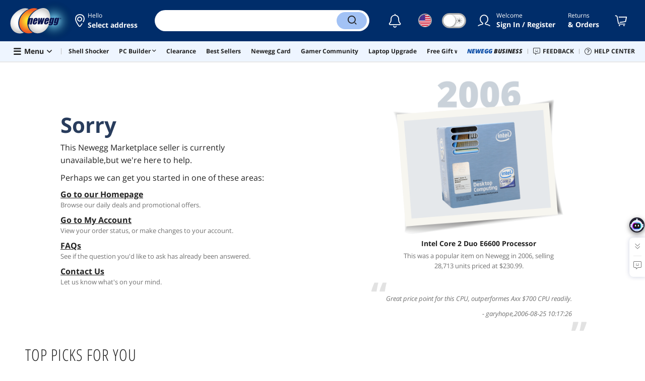

--- FILE ---
content_type: text/html
request_url: https://www.newegg.com/api/storageHub
body_size: 938
content:

    <!DOCTYPE html>
      <html lang="en">
      <head>
      </head>
      <body>
        <script>
        var StorageHub = /** @class */ (function () {
          function StorageHub() {
              this._listener = this._listener.bind(this);
              this._get = this._get.bind(this);
              this._set = this._set.bind(this);
              this._remove = this._remove.bind(this);
              this.init();
          }
          StorageHub.prototype.init = function () {
              var available = true;
              try {
                  if (!window.localStorage)
                      return false;
              }
              catch (err) {
                  available = false;
              }
              if (!available) {
                  try {
                      return window.parent.postMessage('corss-storage:unavailabe', '*');
                  }
                  catch (e) {
                      return;
                  }
              }
              // StorageHub._permissions = permissions || [];
              this.initalizeListener();
              window.parent.postMessage('cross-storage:ready', '*');
          };
          StorageHub.prototype.initalizeListener = function () {
              if (window.addEventListener) {
                  window.addEventListener('message', this._listener, false);
              }
              else if (window.attachEvent) {
                  window.attachEvent('onmessage', this._listener);
              }
          };
          StorageHub.prototype._listener = function (msg) {
              var targetOrigin, origin, result, error, request,pattern,source;
              origin = (msg.origin === null) ? 'file://' : msg.origin;
              pattern =  new RegExp("\\.(newegg\\.ca|neweggbusiness\\.com|newegg\\.com)\\/?$");

              if(origin != 'file://' && !pattern.test(origin)){
                  return;
              } 

              // handling polling for a ready message
              if (msg.data === 'cross-storage:poll') {
                  return window.parent.postMessage('cross-storage:ready', msg.origin);
              }
              // ignore the ready message
              if (msg.data === 'cross-storage:ready') {
                  return;
              }
              // check whether the object is valid JSON
              try {
                  request = JSON.parse(msg.data);
              }
              catch (err) {
                  return;
              }
              if (!request || typeof request.action !== 'string') {
                  return;
              }
              var method = request.action.split(':')[1];
              if (!method) {
                  return;
                  // } else if (!StorageHub.permitted(origin, method)) {
                  //   error = "Invalid permissions for " + method;
              }
              else {
                  try {
                      var _a = request.params, key = _a.key, value = _a.value;
                      switch (method) {
                          case 'get':
                              result = this._get(key);
                              break;
                          case 'set':
                              result = this._set(key, value);
                              break;
                          case 'remove':
                              result = this._remove(key);
                              break;
                      }
                  }
                  catch (err) {
                      error = err.message;
                  }
              }
              var response = JSON.stringify({
                  id: request.id,
                  error: error,
                  result: result
              });
              // postMessage requires that the target origin set to '*' for 'file://'
              targetOrigin = (origin === 'file://') ? '*' : origin;
              window.parent.postMessage(response, targetOrigin);
              // parent.postMessage(JSON.stringify(result), targetOrigin);
          };
          StorageHub.prototype._get = function (key) {
              return window.localStorage.getItem(key);
          };
          StorageHub.prototype._set = function (key, value) {
              window.localStorage.setItem(key, value);
              return this._get(key);
          };
          StorageHub.prototype._remove = function (key) {
              window.localStorage.removeItem(key);
              return this._get(key);
          };
          return StorageHub;
      }());
      var storageHub = new StorageHub();
        </script>
      <script>(function(){function c(){var b=a.contentDocument||a.contentWindow.document;if(b){var d=b.createElement('script');d.innerHTML="window.__CF$cv$params={r:'9bf0d7d76d1a231f',t:'MTc2ODYwMDM4MC4wMDAwMDA='};var a=document.createElement('script');a.nonce='';a.src='/cdn-cgi/challenge-platform/scripts/jsd/main.js';document.getElementsByTagName('head')[0].appendChild(a);";b.getElementsByTagName('head')[0].appendChild(d)}}if(document.body){var a=document.createElement('iframe');a.height=1;a.width=1;a.style.position='absolute';a.style.top=0;a.style.left=0;a.style.border='none';a.style.visibility='hidden';document.body.appendChild(a);if('loading'!==document.readyState)c();else if(window.addEventListener)document.addEventListener('DOMContentLoaded',c);else{var e=document.onreadystatechange||function(){};document.onreadystatechange=function(b){e(b);'loading'!==document.readyState&&(document.onreadystatechange=e,c())}}}})();</script></body>
      </html>
    

--- FILE ---
content_type: text/css
request_url: https://c1.neweggimages.com/WebResource/Themes/WWW/CSS/vendor~mktplace~multiplePage-4722c5cd65a8cb6f026d.css
body_size: 49907
content:
/* layout */
body { position: relative; }
body,
.header,
.page-content,
.page-footer { min-width: 320px; }
.page-content { min-height: calc(100vh - 330px); }
.header-inner,
.page-section-inner,
.page-footer-inner {
	margin: 0 auto;
	padding-left: 32px;
	padding-right: 32px;
	max-width: 1650px;
	box-sizing: border-box;
	transition: max-width 0.3s;
}
@media (max-width: 1439px) {
	.header-inner,
	.page-section-inner,
	.page-footer-inner {
		max-width: 1280px;
	}
}
@media (max-width: 1279px) {
	.header-inner,
	.page-section-inner,
	.page-footer-inner {
		max-width: 1000px;
	}
}
@media (max-width: 999px) {
	.header-inner,
	.page-section-inner,
	.page-footer-inner {
		max-width: 768px;
	}
}
@media (max-width: 767px) {
	.header-inner,
	.page-section-inner,
	.page-footer-inner {
		padding-left: 12px;
		padding-right: 12px;
	}
}

/* base responisve */
@media (max-width: 767px) {
	.standard-box-top {
		margin-top: 0;
		padding: 0;
	}
	.standard-box-top-title { font-size: 24px; }
}

/* email subscribe */
.email-subscribe,
.email-subscribe-input {
	display: -webkit-flex;
	display: flex;
	-webkit-align-items: center;
	align-items: center;
}
.email-subscribe-icon { font-size: 16px; }
.email-subscribe-label {
	margin: 0 16px 0 4px;
	font: 300 16px/1 'Open Sans Condensed','Helvetica Narrow', arial, helvetica, sans-serif;
	text-transform: uppercase;
	letter-spacing: 1px;
}
.email-subscribe-input .form-text { width: 190px; }
.email-subscribe-input .form-text + .btn { margin-left: 4px; }

/* header */
.landing-header .header-logo {
	padding: 6px 0;
	width: 300px;
	left: 0;
	transform: translateX(0);
	transition: all 0.3s;
}
@media (max-width: 767px) {
	.landing-header .header-logo {
		padding: 8px 0;
		width: 187px;
		left: 50%;
		transform: translateX(-50%);
	}
}

/* footer */
.landing-footer {
	position: relative;
	background: #33425A;
}
.landing-footer:before,
.landing-footer:after {
	content: '';
	display: table;
	clear: both;
}
.landing-footer .page-footer-inner {
	padding-top: 12px;
	padding-bottom: 12px;
}
.landing-footer .social-follow-list {
	display: -webkit-box;
	display: -webkit-flex;
	display: -ms-flexbox;
	display: flex;
	-webkit-justify-content: center;
	justify-content: center;
	-webkit-align-items: center;
	align-items: center;
	-webkit-flex-flow: wrap row;
	flex-flow: wrap row;
	margin: 12px 0;
}
.landing-footer .social-follow-item { margin: 12px 0; }
.landing-footer .social-follow-item-icon {
	margin: 0 12px;
	width: 36px;
	height: 36px;
	border-radius: 100%;
	background: #6D7687;
	font-size: 24px;
	line-height: 35px;
}
.landing-footer .social-follow-item:first-child .social-follow-item-icon { margin-left: 0; }
.landing-footer .social-follow-item:last-child .social-follow-item-icon { margin-right: 0; }
.landing-footer .email-subscribe {
	-webkit-flex-direction: column;
	flex-direction: column;
	margin: 12px 0;
	text-align: center;
}
.landing-footer .footer-subscribe-label {
	margin: 0 0 12px 0;
	width: 100%;
	color: #fff;
}
.landing-footer .footer-subscribe-label > span { display: inline-block; }
.landing-footer .email-subscribe-input .form-text { width: 190px; }
.landing-footer .footer-disclaimer {
	margin: 24px 0 12px 0;
	padding: 0;
	color: rgba(255, 255, 255, 0.8);
	text-align: center;
}
.landing-footer .footer-disclaimer a {
	padding: 0 4px;
	color: rgba(255, 255, 255, 0.8);
	text-decoration: underline;
}
.landing-footer .footer-disclaimer a:first-child { padding-left: 0; }
.landing-footer .footer-disclaimer a:last-child { padding-right: 0; }
.landing-footer .footer-address {
	margin: 12px 0 24px 0;
	color: rgba(255, 255, 255, 0.57);
	font-size: 11px;
	text-align: center;
}

/* swiper box */
.swiper-box {
	position: relative;
	box-sizing: border-box;
	padding: 0 30px;
	background: #fff;
}
.swiper-box-top { margin: 10px 0 20px 0; }
.swiper-box-top:before,
.swiper-box-top:after {
	content: "";
	display: table;
	clear: both;
}
.swiper-box-top-title {
	display: inline-block;
	font: normal 32px 'Open Sans Condensed','Helvetica Narrow', arial, helvetica, sans-serif;
	text-transform: uppercase;
	letter-spacing: 1px;
	vertical-align: baseline;
	color: #222;
}
.swiper-box-top-title a { display: block; }
.swiper-box-top-title sup {
	display: inline-block;
	margin-top: 10px;
	vertical-align: top;
	font-weight: normal;
	font-size: 10px;
	line-height: 1;
}
.swiper-box-top-more {
	display: inline;
	margin: 0 0 0 20px;
	color: #3c4a65;
	font-family: 'Open Sans', Helvetica, Arial, sans-serif;
	font-size: 14px;
	text-transform: capitalize;
	letter-spacing: 0;
	vertical-align: baseline;
}
.swiper-box-top-more span {
	margin-right: 6px;
	text-decoration: underline;
}
.swiper-box-top-title a:hover > span:not(.swiper-box-top-more) { color: #222; }
.swiper-box-top-title a:hover .swiper-box-top-more { color: #05F; }
.swiper-box .swiper-pagination {
	top: -12px;
	right: 30px;
	font-size: 0;
}
.swiper-box .swiper-box-top ~ .swiper-pagination {
	top: 30px;
}
.swiper-box .swiper-pagination-bullet {
	margin: 0 2px;
	opacity: 0.87;
	width: 6px;
	height: 6px;
	box-sizing: border-box;
	border: 1px solid #222;
}
.swiper-box .swiper-pagination-bullet:hover { background: #FEB13A; }
.swiper-box .swiper-pagination-bullet-active { background: #fff; }
.swiper-box-arrow-prev,
.swiper-box-arrow-next {
	display: inline-block;
	position: absolute;
	top: 50%;
	z-index: 10;
	width: 30px;
	height: 160px;
	color: #222;
	font-size: 48px;
	line-height: 160px;
	text-align: center;
	cursor: pointer;
	-webkit-transform: translateY(-50%);
			transform: translateY(-50%);
	-webkit-transition: all 0.2s ease-in-out;
	   -moz-transition: all 0.2s ease-in-out;
		 -o-transition: all 0.2s ease-in-out;
			transition: all 0.2s ease-in-out;
	-webkit-user-select: none;
	   -moz-user-select: none;
			user-select: none;
}
.swiper-box-top ~ .swiper-box-arrow-prev,
.swiper-box-top ~ .swiper-box-arrow-next {
	margin-top: 30px;
}
.swiper-box-arrow-prev { left: 30px; }
.swiper-box-arrow-next { right: 30px; }
.swiper-box-arrow-prev:hover,
.swiper-box-arrow-next:hover { color: #FEB13A; }

.swiper-box.no-loop .swiper-box-arrow-prev.swiper-button-disabled,
.swiper-box.no-loop .swiper-box-arrow-next.swiper-button-disabled {
	opacity: 0.1;
	pointer-events: none;
}
.swiper-box-top-combo {
	font: normal 14px 'Open Sans', Helvetica, Arial, sans-serif;
    list-style: 20px;
    display: -ms-flexbox;
    display: flex;
    -ms-flex-align: center;
    align-items: center;
	margin-bottom: 20px;
}
.swiper-box-top-combo .swiper-box-top-combo-icon {
	width: 81px;
    height: 68px;
    margin-right: 10px;
	cursor: pointer;
}
.swiper-box-top-combo .btn-follow {
	border-radius: 4px;
	padding: 5px 0.85em;
	text-transform: capitalize;
	margin-top: auto;
	margin-left: auto;
}
.swiper-box-top-combo-title {
	cursor: pointer;
}
.swiper-box-top-combo-title > p {
	font-weight: 700;
	font-size: 32px;
	line-height: 40px;
    text-transform: uppercase;
		font-family: 'Open Sans Condensed';
}
.swiper-box-top-combo-title > p b {
	color: #C1240B;
}
.swiper-box-top-combo-title > span {
	color: #CC4E00;
}
.swiper-box .swiper-container { margin: 0 30px; }
	/* special */
	.swiper-box.has-border {
		margin-bottom: 20px;
		border: 1px solid #eee;
	}
	.swiper-box.has-border .swiper-container { margin-bottom: 20px; }
	.swiper-box .item-container {
		padding: 0 10px;
		box-sizing: border-box;
	}
	.swiper-box .item-sponsored.menu-box .article,
	.swiper-box .item-negspa.menu-box .article {
		min-width: 150px;
	}
	.swiper-box .item-brand { display: none; }
	.swiper-box .items-grid-view .item-title {
		max-height: 2.6em;
		overflow: hidden;
		-webkit-line-clamp: 2;
	}
	.swiper-box .items-grid-view .item-branding { height: 18px; }
	.swiper-box .row.has-side-left > .row-side { margin-left: 30px; }
	.swiper-box .row.has-side-left > .row-body { margin-left: 250px; }
	/* single swiper-slide */
	.swiper-box.no-pagination .swiper-pagination,
	.swiper-box.no-pagination .swiper-box-arrow-prev,
	.swiper-box.no-pagination .swiper-box-arrow-next { display: none; }

/* customers also xxx */
.customers-also .swiper-box-top-title { margin-top: 0; }
.customers-also .row-side ~ .row-body .swiper-box-arrow-prev { left: 0; }
.customers-also .row-side ~ .row-body .swiper-box-arrow-next { right: 0; }
.customers-also-desc {
	margin: 5px 0 10px 0;
	color: #707070;
	font-weight: normal;
	font-size: 11px;
	text-transform: uppercase;
}
.customers-also .swiper-slide {
	height: auto;
}
.customers-also .swiper-container-autoheight, 
.customers-also .swiper-container-autoheight .swiper-slide {
	height: 100%;
}

/* with dynamic module */
.swiper-box.dynamic-module-wrap { padding: 0; }
.swiper-box.dynamic-module-wrap .swiper-box-top { padding: 0 30px; }
.swiper-box.dynamic-module-wrap .swiper-container { margin: 0; }
.swiper-box.dynamic-module-wrap .swiper-box-arrow-prev { left: 0; }
.swiper-box.dynamic-module-wrap .swiper-box-arrow-next { right: 0; }

/* short swiper-box */
.swiper-box-short .swiper-box-arrow-prev,
.swiper-box-short .swiper-box-arrow-next {
	height: 100px;
	line-height: 100px;
}

/* lock */
.swiper-pagination-lock,
.swiper-button-lock { display: none; }

/* swiper box */
.form-cell .swiper-box .swiper-container {
	margin: 0;
	padding-bottom: 1px;
}
.form-cell .swiper-box .swiper-box-arrow-prev { left: 0; }
.form-cell .swiper-box .swiper-box-arrow-next { right: 0; }


@media not print {
	/* dark mode */
	.dark-mode .swiper-box,
	.dark-mode .page-section-recently .swiper-box,
	.dark-mode .item-cells-wrap.border-cells .swiper-box {
		background: #333;
	}
	.dark-mode .item-cells-wrap.tile-cells .swiper-box,
	.dark-mode .item-cells-wrap.tile-cells > .item-cell:not(.is-gray-background) {
		background: #202020;
	}
	.dark-mode .page-section-gray .swiper-box {
		border:0;
	}
	.dark-mode .swiper-box.has-border,
	.dark-mode .swiper-box .swiper-pagination-bullet:not(.swiper-pagination-bullet-active) {
		border-color: #555;
	}
	.dark-mode .swiper-box-top-title,
	.dark-mode .swiper-box-top-title a,
	.dark-mode .swiper-box-top-title a:hover > span:not(.swiper-box-top-more),
	.dark-mode .swiper-box-top-more,
	.dark-mode .swiper-box-arrow-prev:not(:hover), 
	.dark-mode .swiper-box-arrow-next:not(:hover) {
		color: #e3e3e3;
	}
}
.modal-open {
  overflow: hidden;
}

.modal-open .modal {
  overflow-x: hidden;
  overflow-y: auto;
}

.modal {
  position: fixed;
  top: 0;
  right: 0;
  bottom: 0;
  left: 0;
  z-index: 2000;
  display: none;
  overflow: hidden;
  outline: 0;
  box-sizing: border-box;
}

.modal-dialog {
  position: relative;
  width: auto;
  margin: 0.5rem;
  pointer-events: none;
}
.modal-dialog > iframe {
  width: 100%;
  border-radius: 4px;
  box-shadow: 0 4px 8px rgba(0,0,0,.2);
  pointer-events: auto;
}
.modal-dialog iframe {
  pointer-events: auto;
}

.modal.fade .modal-dialog {
  transition: -webkit-transform 0.3s ease-out;
  transition: transform 0.3s ease-out;
  transition: transform 0.3s ease-out, -webkit-transform 0.3s ease-out;
  -webkit-transform: translate(0, -50px);
  transform: translate(0, -50px);
}

.modal-loader {
  position: absolute;
  top: 0;
  right: 0;
  bottom: 0;
  left: 0;
  display: -webkit-box !important;
  display: -webkit-flex !important;
  display: -ms-flexbox !important;
  display: flex !important;
  -webkit-box-align: center!important;
  -webkit-align-items: center!important;
  -ms-flex-align: center!important;
  align-items: center!important;
  -webkit-box-pack: center!important;
  -webkit-justify-content: center!important;
  -ms-flex-pack: center!important;
  justify-content: center!important;
  z-index: 9;
}

.modal-loader .loader {
  padding: 20px 30px;
  border-radius: 4px;
  background: #fff;
  box-shadow: 0 4px 8px rgba(0,0,0,.2);
}

@media (prefers-reduced-motion: reduce) {
  .modal.fade .modal-dialog {
    transition: none;
  }
}

.modal.show .modal-dialog {
  -webkit-transform: none;
  transform: none;
}

.modal.modal-static .modal-dialog {
  -webkit-transform: scale(1.02);
  transform: scale(1.02);
}

.modal-dialog-scrollable {
  display: -ms-flexbox;
  display: flex;
  max-height: calc(100% - 1rem);
}

.modal-dialog-scrollable .modal-content {
  max-height: calc(100vh - 1rem);
  overflow: hidden;
}

.modal-dialog-scrollable .modal-header,
.modal-dialog-scrollable .modal-footer {
  -ms-flex-negative: 0;
  flex-shrink: 0;
}

.modal-dialog-scrollable .modal-body {
  overflow-y: auto;
}

.modal-dialog-centered {
  display: -ms-flexbox;
  display: flex;
  -ms-flex-align: center;
  align-items: center;
  min-height: calc(100% - 1rem);
}

.modal-dialog-centered::before {
  display: block;
  height: calc(100vh - 1rem);
  content: "";
}

.modal-dialog-centered.modal-dialog-scrollable {
  -ms-flex-direction: column;
  flex-direction: column;
  -ms-flex-pack: center;
  justify-content: center;
  height: 100%;
}

.modal-dialog-centered.modal-dialog-scrollable .modal-content {
  max-height: none;
}

.modal-dialog-centered.modal-dialog-scrollable::before {
  content: none;
}

.modal-content {
  position: relative;
  display: -ms-flexbox;
  display: flex;
  -ms-flex-direction: column;
  flex-direction: column;
  padding: 30px;
  width: 100%;
  box-sizing: border-box;
  pointer-events: auto;
  background-color: #fff;
  background-clip: padding-box;
  border-radius: 4px;
  box-shadow: 0 4px 8px rgba(0,0,0,.2);
  outline: 0;
}

.modal-backdrop {
  position: fixed;
  top: 0;
  left: 0;
  right: 0;
  bottom: 0;
  z-index: 1990;
  min-width: 100vw;
  min-height: 100vh;
  background-color: #000;
}

.modal-backdrop.fade {
  opacity: 0;
}

.modal-backdrop.show {
  opacity: 0.3;
}

.modal-header {
  display: -ms-flexbox;
  display: flex;
  -ms-flex-align: start;
  align-items: flex-start;
  -ms-flex-pack: justify;
  justify-content: space-between;
  margin-bottom: 20px;
}

.modal-header .close {
  margin: -15px -15px 0 0;
  padding: 0;
  width: 24px;
  height: 24px;
  line-height: 24px;
  color: #d9d9d9;
  font-size: 18px;
  background: none;
  border: 0;
  cursor: pointer;
}

.modal-header .close:hover {
  color: #222;
}

.modal-header .close i {
  position: relative;
  top: 2px;
}

.modal-title {
  font-size: 16px;
  font-weight: bold;
  line-height: 1.5;
}

.modal-title .message.no-bg .message-icon:before {
  top: 3px;
}
.modal-subtitle {
	margin-bottom: 20px;
	font-size: 15px;
}
.modal-body {
  position: relative;
  -ms-flex: 1 1 auto;
  flex: 1 1 auto;
}

.modal-body.auto-height {
  flex: unset;
}

.modal-footer {
  display: -ms-flexbox;
  display: flex;
  -ms-flex-wrap: wrap;
  flex-wrap: wrap;
  -ms-flex-align: center;
  align-items: center;
  -ms-flex-pack: end;
  justify-content: flex-end;
  margin: 20px 0 0 0;
  padding: 20px 0 0 0;
  border-top: 1px solid #eee;
}

.modal-footer > .btn {
  margin: 0 0 0 12px;
}
.modal-footer > .button {
	margin-left: 10px;
}

.modal-scrollbar-measure {
  position: absolute;
  top: -9999px;
  width: 50px;
  height: 50px;
  overflow: scroll;
}

.modal.left .modal-dialog,
.modal.right .modal-dialog {
  position: fixed;
  margin: auto;
  width: 500px;
  height: 100%;
  -webkit-transform: translate3d(0%, 0, 0);
  -ms-transform: translate3d(0%, 0, 0);
  -o-transform: translate3d(0%, 0, 0);
  transform: translate3d(0%, 0, 0);
}

.modal.left .modal-dialog.modal-lg,
.modal.right .modal-dialog.modal-lg {
  width: 700px;
  max-width: 700px;
}

.modal.left .modal-content,
.modal.right .modal-content {
  height: 100%;
  overflow-y: auto;
  border-radius: 0;
}

.modal.left.fade .modal-dialog {
  left: -500px;
  -webkit-transition: opacity 0.3s linear, left 0.3s ease-out;
  -moz-transition: opacity 0.3s linear, left 0.3s ease-out;
  -o-transition: opacity 0.3s linear, left 0.3s ease-out;
  transition: opacity 0.3s linear, left 0.3s ease-out;
}

.modal.left.fade .modal-dialog.modal-lg {
  left: -700px;
}

.modal.left.fade.show .modal-dialog {
  left: 0;
}

.modal.right.fade .modal-dialog {
  right: -500px;
  -webkit-transition: opacity 0.3s linear, right 0.3s ease-out;
  -moz-transition: opacity 0.3s linear, right 0.3s ease-out;
  -o-transition: opacity 0.3s linear, right 0.3s ease-out;
  transition: opacity 0.3s linear, right 0.3s ease-out;
}

.modal.right.fade .modal-dialog.modal-lg {
  right: -700px;
}

.modal.right.fade.show .modal-dialog {
  right: 0;
}

.modal-dialog {
	max-width: 500px;
	margin: 1.75rem auto;
}
.modal-dialog-scrollable {
	max-height: calc(100% - 3.5rem);
}
.modal-dialog-scrollable .modal-content {
	max-height: calc(100vh - 3.5rem);
}
.modal-dialog-centered {
	min-height: calc(100% - 3.5rem);
}
.modal-dialog-centered::before {
	height: calc(100vh - 3.5rem);
}
.modal-sm {
	max-width: 300px;
}
.modal-md {
	max-width: 640px;
}
.modal-lg {
	max-width: 800px;
	min-width: 760px;
}
.modal-xl {
	max-width: 1140px;
	min-width: 960px;
}

.modal.modal-flexible-width {
	text-align: center;
}
.modal.modal-flexible-width .modal-dialog {
	display: -webkit-inline-flex;
	display: inline-flex;
	text-align: left;
}

.modal-body > .message.is-vertical:first-child {
	margin-top: 0;
}


/* no padding */
.modal-content.no-padding .modal-header {
	margin: 0;
	padding: 20px;
}


/* dark mode */

.dark-mode .modal-content {
	background: #333 !important;
}
.dark-mode .modal-loader .loader {
  color: #bbb !important;
  background: #222 !important;
}
.dark-mode .modal .message.is-vertical .message-wrapper {
  background: #333 !important;
}
.site-all-container {
	position: relative;
}
@media (max-width: 699px) {
	.site-all-container {
		background: #fff;
	}
}
.is-circle {
    width: 40px;
    height: 40px;
    border-radius: 50%;
    overflow: hidden;
    position: relative;
	margin: 0 auto;
}
.filter-box .brands-list .is-circle img {
    width: 100%;
	max-width: 100%;
    position: absolute;
    left: 0;
    top: 50%;
    transform: translateY(-50%);
}
/* anchorjs */
.anchorjs-bar {
	position: relative;
	z-index: 100;
	background: #f4f5f7;
}
.anchorjs-bar.is-active {
	position: fixed;
	z-index: 601;
	margin-top: 28px;
}
.anchorjs-bar-inner {
	display: -webkit-box;
	display: -webkit-flex;
	display: -ms-flexbox;
	display: flex;
	-webkit-box-pack: justify;
	-webkit-justify-content: space-between;
	-ms-flex-pack: justify;
	justify-content: space-between;
	-webkit-box-sizing: border-box;
	box-sizing: border-box;
	-webkit-box-align: center;
	-webkit-align-items: center;
	-ms-flex-align: center;
	align-items: center;
	-webkit-align-content: center;
	-ms-flex-line-pack: center;
	align-content: center;
	padding: 0 10px;
}
.anchorjs-tabs {
	width: 100%;
}
.anchorjs-tabs .swiper-slide {
	width: auto;
}
.anchorjs-tab {
	display: block;
	position: relative;
	padding: 0 10px;
	height: 44px;
	font-size: 13px;
	line-height: 44px;
	text-align: center;
	cursor: pointer;
}
.device-desktop .anchorjs-tab:hover {
	color: #05f;
}
.anchorjs-tab.is-active,
.device-desktop .anchorjs-tab.is-active:hover {
	color: #CC4B00;
	font-weight: bold;
}
.anchorjs-tab.is-active:after {
	content: '';
	display: none;
	position: absolute;
	left: 0;
	right: 0;
	bottom: 0;
	margin: auto;
	width: 24px;
	height: 4px;
	border-radius: 2px;
	background: #CC4B00;
}
.anchorjs-arrow {
	display: none;
	position: relative;
	width: 44px;
	height: 44px;
	line-height: 44px;
	text-align: center;
	cursor: pointer;
}
.anchorjs-arrow:before {
	content: '';
	display: block;
	position: absolute;
	top: 15px;
	left: 0;
	width: 1px;
	height: 15px;
	background: #d9d9d9;
}
.anchorjs-arrow:after {
	content: '';
	box-shadow: -10px 0 10px #cccccc;
	position: absolute;
	z-index: 1;
	left: 0;
	top: 5px;
	bottom: 5px;
	width: 10px;
}
.anchorjs-arrow .fa {
	transform: rotate(0deg);
	transition: transform 0.3s;
}
.anchorjs-bar-menu {
	display: none;
	position: absolute;
	top: 100%;
	left: 0;
	width: 100%;
	background: #fff;
}
.anchorjs-bar-menu.is-init {
	display: block;
	z-index: -1;
	filter: alpha(opacity=0);
	opacity: 0;
	pointer-events: none;
}
.anchorjs-bar-menu .anchorjs-tab {
	text-align: left;
	padding: 0 20px;
}
.anchorjs-bar-menu li + li .anchorjs-tab {
	border-top: 1px solid #eee;
}
.anchorjs-bar-menu-mask {
	display: none;
	position: fixed;
	z-index: 599;
	top: 0;
	left: 0;
	width: 100%;
	height: 100%;
	background: rgba(0, 0, 0, 0.5);
}
.anchorjs-bar-menu-open {
	overflow: hidden;
}
@media (max-width: 1199px) {
	.anchorjs-bar-inner {
		padding-right: 0;
	}
	.anchorjs-tabs {
		width: calc(100% - 44px);
	}
	.anchorjs-arrow {
		display: block;
	}
	.anchorjs-bar.is-menu-active {
		z-index: 600;
	}
	.anchorjs-bar.is-menu-active .anchorjs-bar-menu {
		display: block;
		height: 300px;
		overflow: auto;
	}
	.anchorjs-bar.is-menu-active .anchorjs-arrow .fa {
		transform: rotate(180deg);
	}
	.anchorjs-bar-menu-mask.is-active {
		display: block;
	}
}
@media (max-width: 699px) {
	.anchorjs-bar.is-menu-active .anchorjs-bar-menu {
		height: 400px;
		max-height: 70vh;
	}
	.anchorjs-tab {
		min-width: 44px;
		box-sizing: border-box;
	}
}
@media (max-width: 599px) {
	.anchorjs-bar.is-active {
		margin-top: 20px;
	}
}

/* list */
.filter-box {
	margin-bottom: 0;
	padding: 40px 0;
}
.filter-box .brands-list a {
	margin: 20px 0 0 0;
	width: 16.3%;
	height: 40px;
}
.filter-box .brands-list a img {
	max-width: 80%;
	max-height: 40px;
}
.filter-box-label strong {
	margin-right: 5px;
}
.filter-box-label .flags-right {
	margin-left: 0;
	margin-right: 0;
}
@media (max-width: 899px) {
	.filter-box .brands-list a { width: 20%; }
	.site-all-container .filter-box-list.complete-section-list {
		display: -webkit-box;
		display: -webkit-flex;
		display: -ms-flexbox;
		display: flex;
		-webkit-flex-wrap: wrap;
		flex-wrap: wrap;
		margin-right: 0;
	}
	.site-all-container .filter-box-list.complete-section-list .filter-box-label {
		padding-right: 5px;
	}
}
@media (max-width: 699px) {
	.filter-box { padding: 30px 20px; }
	.filter-box .brands-list a { width: 25%; }
	.site-all-container .filter-box-list.complete-section-list > li { width: 50%; }
}
@media (max-width: 499px) {
	.filter-box .brands-list a {
		width: 33.3%;
		height: 30px;
	}
	.filter-box .brands-list a img {
		max-height: 30px;
	}
	.site-all-container .filter-box-list.complete-section-list > li { width: 100%; }
	.site-all-container .filter-box-list.complete-section-list > li + li .filter-box-label {
		border-top: 1px solid #eee;
	}
}

/* site map */
.sitemap-container .standard-box-top,
.sitemap-featured-brands-container .standard-box-top {
	margin-top: 20px;
	padding-left: 0;
	padding-bottom: 15px;
	border-bottom: 1px solid #eee;
}
.sitemap-container .standard-box-top:first-child,
.sitemap-featured-brands-container .standard-box-top:first-child { margin-top: 0; }
.sitemap-container .standard-box-top-title,
.sitemap-featured-brands-container .standard-box-top-title { display: inline-block; }
.device-desktop .sitemap-container .standard-box-top-title,
.device-desktop .sitemap-featured-brands-container .standard-box-top-title:hover .link-more { color: #05f; }


.sitemap-category-raw {
	position: relative;
}
.sitemap-category-raw .standard-box-top {
	position: sticky;
	z-index: 100;
	top: 0;
	background: rgba(255, 255, 255, 0.9);
}
.sitemap-sub-category-title {
	display: block;
	padding: 20px 20px 10px 20px;
	box-sizing: border-box;
	width: 100%;
	color: #222;
	font-weight: bold;
	font-size: 14px;
}

.sitemap-columns-wall {
	width: 100%;
	margin: 0 auto;
	column-width: 240px;
	-webkit-column-width: 240px;
	-moz-column-width: 240px;
	-o-column-width: 240px;
	column-gap: 20px;
	-webkit-column-gap: 20px;
	-moz-column-gap: 20px;
	-o-column-gap: 20px;
}
.sitemap-columns-wall .sitemap-figure {
	display: inline-block;
	width: 100%;
	cursor: default;
	background: #f2f2f2;
	margin: 0 0 20px 0;
	padding: 0 0 10px 0;
	-webkit-column-break-inside: avoid;
	-moz-column-break-inside: avoid;
	-o-column-break-inside: avoid;
	page-break-inside: avoid;
	-webkit-page-break-inside: avoid;
	-moz-page-break-inside: avoid;
	-o-page-break-inside: avoid;
	break-inside: avoid;
	-webkit-break-inside: avoid;
	-moz-break-inside: avoid;
	-o-break-inside: avoid;
}
.sitemap-item-img {
	position: relative;
	display: block;
	padding: 10px 0;
	width: 100%;
	background: #fff;
}
.sitemap-item-img:after {
	content: '';
	position: absolute;
	z-index: 1;
	top: 0;
	left: 0;
	width: 100%;
	height: 100%;
	background: rgba(0,0,0,.5);
	opacity: .05;
	filter: alpha(opacity=.05);
}
.sitemap-item-img img {
	display: block;
	width: 100%;
	max-width: 180px;
	margin: 0 auto;
}
.sitemap-grid-line {
	list-style: none;
	display: block;
	margin: 0 0 10px 0;
	padding: 0 20px 0 40px;
	box-sizing: border-box;
	width: 100%;
	vertical-align: top;
}
.sitemap-grid-line li {
	position: relative;
	display: block;
	width: 100%;
	vertical-align: top;
}
.sitemap-grid-line li:after {
	content: "";
	position: absolute;
	top: 0;
	left: 0;
	display: inline-block;
	height: 100%;
	border-left: 2px #e0e0e0 solid;
}
.sitemap-grid-line li:before {
	content: "";
	position: absolute;
	bottom: 50%;
	display: inline-block;
	margin-bottom: -2px;
	width: 12px;
	border-bottom: 2px #e0e0e0 solid;
}
.sitemap-grid-line li:last-child:after { height: 50%; }
.sitemap-grid-line li a {
	display: inline-block;
	margin: 0 0 0 20px;
	padding: 5px 0;
	box-sizing: border-box;
	color: #222;
	font-size: 13px;
	text-decoration: none;
}
.sitemap-grid-line a,
.sitemap-sub-category-title a {
	padding: 0;
	color: #222;
	text-decoration: none;
	line-height: 110%;
}
.sitemap-grid-line li a span,
.sitemap-sub-category-title a span { margin-left: 5px; }
.sitemap-grid-line li a span,
.sitemap-sub-category-title a span {
	color: #606060;
	font-size: 12px;
	font-weight: normal;
}
.device-desktop .sitemap-grid-line li a:hover span,
.device-desktop .sitemap-sub-category-title a:hover span,
.device-desktop .sitemap-grid-line a:hover,
.device-desktop .sitemap-sub-category-title a:hover {
	color: #05f;
	text-decoration: underline;
}

.sitemap-container .sitemap-sub-category-title { font-size: 15px; }
.sitemap-featured-brands-container .standard-box-top { padding-left: 20px; }
.sitemap-featured-brands-container .sitemap-sub-category-title { padding: 10px 20px; }

@media (min-width: 1600px) {
	.sitemap-figure.display-flex-xl {
		display: -webkit-flex;
		display: flex;
		-webkit-flex-wrap: wrap;
		flex-wrap: wrap;
	}
	.sitemap-figure.display-flex-xl .sitemap-sub-category-title {
		width: 50%;
	}
}


/* dark mode */
.dark-mode .site-all-container {
	background: transparent;
}
.dark-mode .link-more,
.dark-mode .sitemap-grid-line li a span, 
.dark-mode .sitemap-sub-category-title a span {
	color: #aaa;
}
.device-desktop.dark-mode .link-more:hover,
.device-desktop.dark-mode .sitemap-grid-line li a:hover span,
.device-desktop.dark-mode .sitemap-sub-category-title a:hover span,
.device-desktop.dark-mode .sitemap-grid-line a:hover,
.device-desktop.dark-mode .sitemap-sub-category-title a:hover,
.device-desktop.dark-mode .standard-box-top-title:hover .link-more,
.dark-mode .anchorjs-tab.is-active, 
.device-desktop.dark-mode .anchorjs-tab.is-active:hover,
.device-desktop.dark-mode .anchorjs-tab:hover {
	color: #ea9d28;
}
.dark-mode .standard-box-top,
.dark-mode .anchorjs-bar-menu li + li .anchorjs-tab {
	border-color: #555;
}
.dark-mode .sitemap-grid-line li:after,
.dark-mode .sitemap-grid-line li:before {
	border-color: #aaa;
}
.dark-mode .anchorjs-arrow:before {
	background: #555;
}
.dark-mode .sitemap-columns-wall .sitemap-figure {
	background: #444;
}
.dark-mode .anchorjs-bar,
.dark-mode .sitemap-item-img {
	background: #333;
}
.dark-mode .sitemap-category-raw .standard-box-top {
	background: rgba(32, 32, 32, 0.9)!important;
}
.dark-mode .sitemap-item-img:hover img {
	opacity: 1;
}
.dark-mode .anchorjs-arrow:after {
	box-shadow: -10px 0 10px #202020;
}
.dark-mode .anchorjs-bar-menu {
	background: #202020;
}
@media (max-width: 499px) {
	.dark-mode .site-all-container .filter-box-list.complete-section-list > li + li .filter-box-label {
		border-color: #555;
	}
}

/**
 * Swiper 3.4.2
 * Most modern mobile touch slider and framework with hardware accelerated transitions
 * 
 * http://www.idangero.us/swiper/
 * 
 * Copyright 2017, Vladimir Kharlampidi
 * The iDangero.us
 * http://www.idangero.us/
 * 
 * Licensed under MIT
 * 
 * Released on: March 10, 2017
 */
 .swiper-container{margin-left:auto;margin-right:auto;position:relative;overflow:hidden;z-index:1}.swiper-container-no-flexbox .swiper-slide{float:left}.swiper-container-vertical>.swiper-wrapper{-webkit-box-orient:vertical;-moz-box-orient:vertical;-ms-flex-direction:column;-webkit-flex-direction:column;flex-direction:column}.swiper-wrapper{position:relative;width:100%;height:100%;z-index:1;display:-webkit-box;display:-moz-box;display:-ms-flexbox;display:-webkit-flex;display:flex;-webkit-transition-property:-webkit-transform;-moz-transition-property:-moz-transform;-o-transition-property:-o-transform;-ms-transition-property:-ms-transform;transition-property:transform;-webkit-box-sizing:content-box;-moz-box-sizing:content-box;box-sizing:content-box}.swiper-container-android .swiper-slide,.swiper-wrapper{-webkit-transform:translate3d(0,0,0);-moz-transform:translate3d(0,0,0);-o-transform:translate(0,0);-ms-transform:translate3d(0,0,0);transform:translate3d(0,0,0)}.swiper-container-multirow>.swiper-wrapper{-webkit-box-lines:multiple;-moz-box-lines:multiple;-ms-flex-wrap:wrap;-webkit-flex-wrap:wrap;flex-wrap:wrap}.swiper-container-free-mode>.swiper-wrapper{-webkit-transition-timing-function:ease-out;-moz-transition-timing-function:ease-out;-ms-transition-timing-function:ease-out;-o-transition-timing-function:ease-out;transition-timing-function:ease-out;margin:0 auto}.swiper-slide{-webkit-flex-shrink:0;-ms-flex:0 0 auto;flex-shrink:0;width:100%;height:100%;position:relative}.swiper-container-autoheight,.swiper-container-autoheight .swiper-slide{height:auto}.swiper-container-autoheight .swiper-wrapper{-webkit-box-align:start;-ms-flex-align:start;-webkit-align-items:flex-start;align-items:flex-start;-webkit-transition-property:-webkit-transform,height;-moz-transition-property:-moz-transform;-o-transition-property:-o-transform;-ms-transition-property:-ms-transform;transition-property:transform,height}.swiper-container .swiper-notification{position:absolute;left:0;top:0;pointer-events:none;opacity:0;z-index:-1000}.swiper-wp8-horizontal{-ms-touch-action:pan-y;touch-action:pan-y}.swiper-wp8-vertical{-ms-touch-action:pan-x;touch-action:pan-x}.swiper-button-next,.swiper-button-prev{position:absolute;top:50%;width:27px;height:44px;margin-top:-22px;z-index:10;cursor:pointer;-moz-background-size:27px 44px;-webkit-background-size:27px 44px;background-size:27px 44px;background-position:center;background-repeat:no-repeat}.swiper-button-next.swiper-button-disabled,.swiper-button-prev.swiper-button-disabled{opacity:.35;cursor:auto;pointer-events:none}.swiper-button-prev,.swiper-container-rtl .swiper-button-next{background-image:url("data:image/svg+xml;charset=utf-8,%3Csvg%20xmlns%3D'http%3A%2F%2Fwww.w3.org%2F2000%2Fsvg'%20viewBox%3D'0%200%2027%2044'%3E%3Cpath%20d%3D'M0%2C22L22%2C0l2.1%2C2.1L4.2%2C22l19.9%2C19.9L22%2C44L0%2C22L0%2C22L0%2C22z'%20fill%3D'%23007aff'%2F%3E%3C%2Fsvg%3E");left:10px;right:auto}.swiper-button-prev.swiper-button-black,.swiper-container-rtl .swiper-button-next.swiper-button-black{background-image:url("data:image/svg+xml;charset=utf-8,%3Csvg%20xmlns%3D'http%3A%2F%2Fwww.w3.org%2F2000%2Fsvg'%20viewBox%3D'0%200%2027%2044'%3E%3Cpath%20d%3D'M0%2C22L22%2C0l2.1%2C2.1L4.2%2C22l19.9%2C19.9L22%2C44L0%2C22L0%2C22L0%2C22z'%20fill%3D'%23000000'%2F%3E%3C%2Fsvg%3E")}.swiper-button-prev.swiper-button-white,.swiper-container-rtl .swiper-button-next.swiper-button-white{background-image:url("data:image/svg+xml;charset=utf-8,%3Csvg%20xmlns%3D'http%3A%2F%2Fwww.w3.org%2F2000%2Fsvg'%20viewBox%3D'0%200%2027%2044'%3E%3Cpath%20d%3D'M0%2C22L22%2C0l2.1%2C2.1L4.2%2C22l19.9%2C19.9L22%2C44L0%2C22L0%2C22L0%2C22z'%20fill%3D'%23ffffff'%2F%3E%3C%2Fsvg%3E")}.swiper-button-next,.swiper-container-rtl .swiper-button-prev{background-image:url("data:image/svg+xml;charset=utf-8,%3Csvg%20xmlns%3D'http%3A%2F%2Fwww.w3.org%2F2000%2Fsvg'%20viewBox%3D'0%200%2027%2044'%3E%3Cpath%20d%3D'M27%2C22L27%2C22L5%2C44l-2.1-2.1L22.8%2C22L2.9%2C2.1L5%2C0L27%2C22L27%2C22z'%20fill%3D'%23007aff'%2F%3E%3C%2Fsvg%3E");right:10px;left:auto}.swiper-button-next.swiper-button-black,.swiper-container-rtl .swiper-button-prev.swiper-button-black{background-image:url("data:image/svg+xml;charset=utf-8,%3Csvg%20xmlns%3D'http%3A%2F%2Fwww.w3.org%2F2000%2Fsvg'%20viewBox%3D'0%200%2027%2044'%3E%3Cpath%20d%3D'M27%2C22L27%2C22L5%2C44l-2.1-2.1L22.8%2C22L2.9%2C2.1L5%2C0L27%2C22L27%2C22z'%20fill%3D'%23000000'%2F%3E%3C%2Fsvg%3E")}.swiper-button-next.swiper-button-white,.swiper-container-rtl .swiper-button-prev.swiper-button-white{background-image:url("data:image/svg+xml;charset=utf-8,%3Csvg%20xmlns%3D'http%3A%2F%2Fwww.w3.org%2F2000%2Fsvg'%20viewBox%3D'0%200%2027%2044'%3E%3Cpath%20d%3D'M27%2C22L27%2C22L5%2C44l-2.1-2.1L22.8%2C22L2.9%2C2.1L5%2C0L27%2C22L27%2C22z'%20fill%3D'%23ffffff'%2F%3E%3C%2Fsvg%3E")}.swiper-pagination{position:absolute;text-align:center;-webkit-transition:.3s;-moz-transition:.3s;-o-transition:.3s;transition:.3s;-webkit-transform:translate3d(0,0,0);-ms-transform:translate3d(0,0,0);-o-transform:translate3d(0,0,0);transform:translate3d(0,0,0);z-index:10}.swiper-pagination.swiper-pagination-hidden{opacity:0}.swiper-container-horizontal>.swiper-pagination-bullets,.swiper-pagination-custom,.swiper-pagination-fraction{bottom:10px;left:0;width:100%}.swiper-pagination-bullet{width:8px;height:8px;display:inline-block;border-radius:100%;background:#000;opacity:.2}button.swiper-pagination-bullet{border:none;margin:0;padding:0;box-shadow:none;-moz-appearance:none;-ms-appearance:none;-webkit-appearance:none;appearance:none}.swiper-pagination-clickable .swiper-pagination-bullet{cursor:pointer}.swiper-pagination-white .swiper-pagination-bullet{background:#fff}.swiper-pagination-bullet-active{opacity:1;background:#007aff}.swiper-pagination-white .swiper-pagination-bullet-active{background:#fff}.swiper-pagination-black .swiper-pagination-bullet-active{background:#000}.swiper-container-vertical>.swiper-pagination-bullets{right:10px;top:50%;-webkit-transform:translate3d(0,-50%,0);-moz-transform:translate3d(0,-50%,0);-o-transform:translate(0,-50%);-ms-transform:translate3d(0,-50%,0);transform:translate3d(0,-50%,0)}.swiper-container-vertical>.swiper-pagination-bullets .swiper-pagination-bullet{margin:5px 0;display:block}.swiper-container-horizontal>.swiper-pagination-bullets .swiper-pagination-bullet{margin:0 5px}.swiper-pagination-progress{background:rgba(0,0,0,.25);position:absolute}.swiper-pagination-progress .swiper-pagination-progressbar{background:#007aff;position:absolute;left:0;top:0;width:100%;height:100%;-webkit-transform:scale(0);-ms-transform:scale(0);-o-transform:scale(0);transform:scale(0);-webkit-transform-origin:left top;-moz-transform-origin:left top;-ms-transform-origin:left top;-o-transform-origin:left top;transform-origin:left top}.swiper-container-rtl .swiper-pagination-progress .swiper-pagination-progressbar{-webkit-transform-origin:right top;-moz-transform-origin:right top;-ms-transform-origin:right top;-o-transform-origin:right top;transform-origin:right top}.swiper-container-horizontal>.swiper-pagination-progress{width:100%;height:4px;left:0;top:0}.swiper-container-vertical>.swiper-pagination-progress{width:4px;height:100%;left:0;top:0}.swiper-pagination-progress.swiper-pagination-white{background:rgba(255,255,255,.5)}.swiper-pagination-progress.swiper-pagination-white .swiper-pagination-progressbar{background:#fff}.swiper-pagination-progress.swiper-pagination-black .swiper-pagination-progressbar{background:#000}.swiper-container-3d{-webkit-perspective:1200px;-moz-perspective:1200px;-o-perspective:1200px;perspective:1200px}.swiper-container-3d .swiper-cube-shadow,.swiper-container-3d .swiper-slide,.swiper-container-3d .swiper-slide-shadow-bottom,.swiper-container-3d .swiper-slide-shadow-left,.swiper-container-3d .swiper-slide-shadow-right,.swiper-container-3d .swiper-slide-shadow-top,.swiper-container-3d .swiper-wrapper{-webkit-transform-style:preserve-3d;-moz-transform-style:preserve-3d;-ms-transform-style:preserve-3d;transform-style:preserve-3d}.swiper-container-3d .swiper-slide-shadow-bottom,.swiper-container-3d .swiper-slide-shadow-left,.swiper-container-3d .swiper-slide-shadow-right,.swiper-container-3d .swiper-slide-shadow-top{position:absolute;left:0;top:0;width:100%;height:100%;pointer-events:none;z-index:10}.swiper-container-3d .swiper-slide-shadow-left{background-image:-webkit-gradient(linear,left top,right top,from(rgba(0,0,0,.5)),to(rgba(0,0,0,0)));background-image:-webkit-linear-gradient(right,rgba(0,0,0,.5),rgba(0,0,0,0));background-image:-moz-linear-gradient(right,rgba(0,0,0,.5),rgba(0,0,0,0));background-image:-o-linear-gradient(right,rgba(0,0,0,.5),rgba(0,0,0,0));background-image:linear-gradient(to left,rgba(0,0,0,.5),rgba(0,0,0,0))}.swiper-container-3d .swiper-slide-shadow-right{background-image:-webkit-gradient(linear,right top,left top,from(rgba(0,0,0,.5)),to(rgba(0,0,0,0)));background-image:-webkit-linear-gradient(left,rgba(0,0,0,.5),rgba(0,0,0,0));background-image:-moz-linear-gradient(left,rgba(0,0,0,.5),rgba(0,0,0,0));background-image:-o-linear-gradient(left,rgba(0,0,0,.5),rgba(0,0,0,0));background-image:linear-gradient(to right,rgba(0,0,0,.5),rgba(0,0,0,0))}.swiper-container-3d .swiper-slide-shadow-top{background-image:-webkit-gradient(linear,left top,left bottom,from(rgba(0,0,0,.5)),to(rgba(0,0,0,0)));background-image:-webkit-linear-gradient(bottom,rgba(0,0,0,.5),rgba(0,0,0,0));background-image:-moz-linear-gradient(bottom,rgba(0,0,0,.5),rgba(0,0,0,0));background-image:-o-linear-gradient(bottom,rgba(0,0,0,.5),rgba(0,0,0,0));background-image:linear-gradient(to top,rgba(0,0,0,.5),rgba(0,0,0,0))}.swiper-container-3d .swiper-slide-shadow-bottom{background-image:-webkit-gradient(linear,left bottom,left top,from(rgba(0,0,0,.5)),to(rgba(0,0,0,0)));background-image:-webkit-linear-gradient(top,rgba(0,0,0,.5),rgba(0,0,0,0));background-image:-moz-linear-gradient(top,rgba(0,0,0,.5),rgba(0,0,0,0));background-image:-o-linear-gradient(top,rgba(0,0,0,.5),rgba(0,0,0,0));background-image:linear-gradient(to bottom,rgba(0,0,0,.5),rgba(0,0,0,0))}.swiper-container-coverflow .swiper-wrapper,.swiper-container-flip .swiper-wrapper{-ms-perspective:1200px}.swiper-container-cube,.swiper-container-flip{overflow:visible}.swiper-container-cube .swiper-slide,.swiper-container-flip .swiper-slide{pointer-events:none;-webkit-backface-visibility:hidden;-moz-backface-visibility:hidden;-ms-backface-visibility:hidden;backface-visibility:hidden;z-index:1}.swiper-container-cube .swiper-slide .swiper-slide,.swiper-container-flip .swiper-slide .swiper-slide{pointer-events:none}.swiper-container-cube .swiper-slide-active,.swiper-container-cube .swiper-slide-active .swiper-slide-active,.swiper-container-flip .swiper-slide-active,.swiper-container-flip .swiper-slide-active .swiper-slide-active{pointer-events:auto}.swiper-container-cube .swiper-slide-shadow-bottom,.swiper-container-cube .swiper-slide-shadow-left,.swiper-container-cube .swiper-slide-shadow-right,.swiper-container-cube .swiper-slide-shadow-top,.swiper-container-flip .swiper-slide-shadow-bottom,.swiper-container-flip .swiper-slide-shadow-left,.swiper-container-flip .swiper-slide-shadow-right,.swiper-container-flip .swiper-slide-shadow-top{z-index:0;-webkit-backface-visibility:hidden;-moz-backface-visibility:hidden;-ms-backface-visibility:hidden;backface-visibility:hidden}.swiper-container-cube .swiper-slide{visibility:hidden;-webkit-transform-origin:0 0;-moz-transform-origin:0 0;-ms-transform-origin:0 0;transform-origin:0 0;width:100%;height:100%}.swiper-container-cube.swiper-container-rtl .swiper-slide{-webkit-transform-origin:100% 0;-moz-transform-origin:100% 0;-ms-transform-origin:100% 0;transform-origin:100% 0}.swiper-container-cube .swiper-slide-active,.swiper-container-cube .swiper-slide-next,.swiper-container-cube .swiper-slide-next+.swiper-slide,.swiper-container-cube .swiper-slide-prev{pointer-events:auto;visibility:visible}.swiper-container-cube .swiper-cube-shadow{position:absolute;left:0;bottom:0;width:100%;height:100%;background:#000;opacity:.6;-webkit-filter:blur(50px);filter:blur(50px);z-index:0}.swiper-container-fade.swiper-container-free-mode .swiper-slide{-webkit-transition-timing-function:ease-out;-moz-transition-timing-function:ease-out;-ms-transition-timing-function:ease-out;-o-transition-timing-function:ease-out;transition-timing-function:ease-out}.swiper-container-fade .swiper-slide{pointer-events:none;-webkit-transition-property:opacity;-moz-transition-property:opacity;-o-transition-property:opacity;transition-property:opacity}.swiper-container-fade .swiper-slide .swiper-slide{pointer-events:none}.swiper-container-fade .swiper-slide-active,.swiper-container-fade .swiper-slide-active .swiper-slide-active{pointer-events:auto}.swiper-zoom-container{width:100%;height:100%;display:-webkit-box;display:-moz-box;display:-ms-flexbox;display:-webkit-flex;display:flex;-webkit-box-pack:center;-moz-box-pack:center;-ms-flex-pack:center;-webkit-justify-content:center;justify-content:center;-webkit-box-align:center;-moz-box-align:center;-ms-flex-align:center;-webkit-align-items:center;align-items:center;text-align:center}.swiper-zoom-container>canvas,.swiper-zoom-container>img,.swiper-zoom-container>svg{max-width:100%;max-height:100%;object-fit:contain}.swiper-scrollbar{border-radius:10px;position:relative;-ms-touch-action:none;background:rgba(0,0,0,.1)}.swiper-container-horizontal>.swiper-scrollbar{position:absolute;left:1%;bottom:3px;z-index:50;height:5px;width:98%}.swiper-container-vertical>.swiper-scrollbar{position:absolute;right:3px;top:1%;z-index:50;width:5px;height:98%}.swiper-scrollbar-drag{height:100%;width:100%;position:relative;background:rgba(0,0,0,.5);border-radius:10px;left:0;top:0}.swiper-scrollbar-cursor-drag{cursor:move}.swiper-lazy-preloader{width:42px;height:42px;position:absolute;left:50%;top:50%;margin-left:-21px;margin-top:-21px;z-index:10;-webkit-transform-origin:50%;-moz-transform-origin:50%;transform-origin:50%;-webkit-animation:swiper-preloader-spin 1s steps(12,end) infinite;-moz-animation:swiper-preloader-spin 1s steps(12,end) infinite;animation:swiper-preloader-spin 1s steps(12,end) infinite}.swiper-lazy-preloader:after{display:block;content:"";width:100%;height:100%;background-image:url("data:image/svg+xml;charset=utf-8,%3Csvg%20viewBox%3D'0%200%20120%20120'%20xmlns%3D'http%3A%2F%2Fwww.w3.org%2F2000%2Fsvg'%20xmlns%3Axlink%3D'http%3A%2F%2Fwww.w3.org%2F1999%2Fxlink'%3E%3Cdefs%3E%3Cline%20id%3D'l'%20x1%3D'60'%20x2%3D'60'%20y1%3D'7'%20y2%3D'27'%20stroke%3D'%236c6c6c'%20stroke-width%3D'11'%20stroke-linecap%3D'round'%2F%3E%3C%2Fdefs%3E%3Cg%3E%3Cuse%20xlink%3Ahref%3D'%23l'%20opacity%3D'.27'%2F%3E%3Cuse%20xlink%3Ahref%3D'%23l'%20opacity%3D'.27'%20transform%3D'rotate(30%2060%2C60)'%2F%3E%3Cuse%20xlink%3Ahref%3D'%23l'%20opacity%3D'.27'%20transform%3D'rotate(60%2060%2C60)'%2F%3E%3Cuse%20xlink%3Ahref%3D'%23l'%20opacity%3D'.27'%20transform%3D'rotate(90%2060%2C60)'%2F%3E%3Cuse%20xlink%3Ahref%3D'%23l'%20opacity%3D'.27'%20transform%3D'rotate(120%2060%2C60)'%2F%3E%3Cuse%20xlink%3Ahref%3D'%23l'%20opacity%3D'.27'%20transform%3D'rotate(150%2060%2C60)'%2F%3E%3Cuse%20xlink%3Ahref%3D'%23l'%20opacity%3D'.37'%20transform%3D'rotate(180%2060%2C60)'%2F%3E%3Cuse%20xlink%3Ahref%3D'%23l'%20opacity%3D'.46'%20transform%3D'rotate(210%2060%2C60)'%2F%3E%3Cuse%20xlink%3Ahref%3D'%23l'%20opacity%3D'.56'%20transform%3D'rotate(240%2060%2C60)'%2F%3E%3Cuse%20xlink%3Ahref%3D'%23l'%20opacity%3D'.66'%20transform%3D'rotate(270%2060%2C60)'%2F%3E%3Cuse%20xlink%3Ahref%3D'%23l'%20opacity%3D'.75'%20transform%3D'rotate(300%2060%2C60)'%2F%3E%3Cuse%20xlink%3Ahref%3D'%23l'%20opacity%3D'.85'%20transform%3D'rotate(330%2060%2C60)'%2F%3E%3C%2Fg%3E%3C%2Fsvg%3E");background-position:50%;-webkit-background-size:100%;background-size:100%;background-repeat:no-repeat}.swiper-lazy-preloader-white:after{background-image:url("data:image/svg+xml;charset=utf-8,%3Csvg%20viewBox%3D'0%200%20120%20120'%20xmlns%3D'http%3A%2F%2Fwww.w3.org%2F2000%2Fsvg'%20xmlns%3Axlink%3D'http%3A%2F%2Fwww.w3.org%2F1999%2Fxlink'%3E%3Cdefs%3E%3Cline%20id%3D'l'%20x1%3D'60'%20x2%3D'60'%20y1%3D'7'%20y2%3D'27'%20stroke%3D'%23fff'%20stroke-width%3D'11'%20stroke-linecap%3D'round'%2F%3E%3C%2Fdefs%3E%3Cg%3E%3Cuse%20xlink%3Ahref%3D'%23l'%20opacity%3D'.27'%2F%3E%3Cuse%20xlink%3Ahref%3D'%23l'%20opacity%3D'.27'%20transform%3D'rotate(30%2060%2C60)'%2F%3E%3Cuse%20xlink%3Ahref%3D'%23l'%20opacity%3D'.27'%20transform%3D'rotate(60%2060%2C60)'%2F%3E%3Cuse%20xlink%3Ahref%3D'%23l'%20opacity%3D'.27'%20transform%3D'rotate(90%2060%2C60)'%2F%3E%3Cuse%20xlink%3Ahref%3D'%23l'%20opacity%3D'.27'%20transform%3D'rotate(120%2060%2C60)'%2F%3E%3Cuse%20xlink%3Ahref%3D'%23l'%20opacity%3D'.27'%20transform%3D'rotate(150%2060%2C60)'%2F%3E%3Cuse%20xlink%3Ahref%3D'%23l'%20opacity%3D'.37'%20transform%3D'rotate(180%2060%2C60)'%2F%3E%3Cuse%20xlink%3Ahref%3D'%23l'%20opacity%3D'.46'%20transform%3D'rotate(210%2060%2C60)'%2F%3E%3Cuse%20xlink%3Ahref%3D'%23l'%20opacity%3D'.56'%20transform%3D'rotate(240%2060%2C60)'%2F%3E%3Cuse%20xlink%3Ahref%3D'%23l'%20opacity%3D'.66'%20transform%3D'rotate(270%2060%2C60)'%2F%3E%3Cuse%20xlink%3Ahref%3D'%23l'%20opacity%3D'.75'%20transform%3D'rotate(300%2060%2C60)'%2F%3E%3Cuse%20xlink%3Ahref%3D'%23l'%20opacity%3D'.85'%20transform%3D'rotate(330%2060%2C60)'%2F%3E%3C%2Fg%3E%3C%2Fsvg%3E")}@-webkit-keyframes swiper-preloader-spin{100%{-webkit-transform:rotate(360deg)}}@keyframes swiper-preloader-spin{100%{transform:rotate(360deg)}}
/* left nav */
.left-nav {
	margin-right: -1px;
	padding-right: 20px;
	border-right: 1px solid #eee;
	box-sizing: border-box;
}
.grid-wrap .left-nav { height: 100%; }
.left-nav-subcategory-title {
	position: relative;
	margin-bottom: 20px;
	padding: 10px;
	background: #f4f5f7;
	font-weight: bold;
	font-size: 14px;
}
.left-nav-subcategory-title:after {
	content: " ";
	position: absolute;
	bottom: -20px;
	left: 10px;
	width: 0;
	height: 0;
	border: 10px solid #fff;
	border-top: 10px solid #f4f5f7;
	background: #f4f5f7;
}
.filter-power-search { margin-bottom: 20px; }

.filter-box {
	margin-bottom: 20px;
	padding-bottom: 10px;
	border-bottom: 1px solid #eee;
}
.filter-box-title {
	display: block;
	position: relative;
	padding: 0 36px 10px 0;
	font-weight: bold;
	font-size: 15px;
}
.filter-box-title.is-current a {
	color: #cc4e00;
}
.filter-box-title .link-group {
	display: inline-block;
	margin-left: 20px;
	font-weight: normal;
	font-size: 12px;
	vertical-align: baseline;
}
.filter-box-subtitle {
	display: block;
	position: relative;
	padding: 8px 36px 8px 0;
	font-weight: bold;
	font-size: 14px;
}
.filter-box-subtitle.has-back-icon a:before {
	content: '\f104';
	position: absolute;
	left: -15px;
	display: inline-block;
	margin-top: 1px;
	color: #707070;
    font: normal normal normal 1em/1 'NE-desktop';
    font-size: 18px;
    text-rendering: auto;
    -webkit-font-smoothing: antialiased;
    -moz-osx-font-smoothing: grayscale;
}
.filter-box-body { display: none; }
.filter-box-body .loader {
	padding: 20px 0;
}
.filter-box-list > li { position: relative; }
.filter-box-list.more { display: none; }

.filter-box.has-menu .filter-box-title:after,
.filter-box-list > li.has-submenu > .filter-box-label:after {
	content: "\f0d7";
	display: none;
	position: absolute;
	top: 3px;
	right: 0;
	display: inline-block;
    font: normal normal normal 1em/1 'NE-desktop';
    width: 10px;
    font-size: inherit;
    text-align: center;
    text-rendering: auto;
    -webkit-font-smoothing: antialiased;
    -moz-osx-font-smoothing: grayscale;
	-webkit-transition: all 0.2s ease-in-out;
	   -moz-transition: all 0.2s ease-in-out;
		 -o-transition: all 0.2s ease-in-out;
			transition: all 0.2s ease-in-out;
}
.filter-box-list > li.has-submenu > .filter-box-label:after {
	top: 10px;
	font-size: 15px;
}
.filter-box-list > li.has-submenu > .filter-box-label { cursor: pointer; }
.filter-box-label {
	display: block;
	padding: 8px 36px 8px 0;
	overflow: hidden;
	text-overflow: ellipsis;
}
.filter-box-label .form-checkbox {
	display: block;
	overflow: hidden;
	text-overflow: ellipsis;
}
.filter-box-num {
	position: absolute;
	top: 10px;
	right: 0;
	color: #707070;
	font-size: 12px;
}
.filter-box-bottom:after {
	content: '';
	display: table;
	clear: both;
}
.filter-box-more {
	float: left;
	margin: 10px 0;
	padding: 10px 0;
	font-size: 12px;
	vertical-align: middle;
	text-transform: uppercase;
	cursor: pointer;
}
.filter-box-more-icon {
	margin-right: 5px;
	color: #707070;
	font-size: 12px;
	vertical-align: middle;
}
.filter-box-more-icon:before { content: "\f0fe"; }
.filter-box-more-text { vertical-align: middle; }
.filter-box-apply {
	display: none;
	float: right;
	margin: 14px 0;
}
.filter-box-apply .fa { margin-right: 5px; }
.filter-box-list .filter-box-list {
	display: none;
	margin-left: 20px;
}
	.filter-box.has-menu .filter-box-title { cursor: pointer; }
	.filter-box.has-menu .filter-box-title:after { display: block; }
	
	.filter-box.is-active .filter-box-title:after,
	.filter-box-list > li.is-active > .filter-box-label:after {
		filter: progid:DXImageTransform.Microsoft.BasicImage(rotation=2);
		-webkit-transform: rotate(180deg);
			-ms-transform: rotate(180deg);
				transform: rotate(180deg);
	}
	.filter-box-list > li.is-active .filter-box-list,
	.filter-box.is-active .filter-box-body { display: block; }
	
	.filter-box.show-more .filter-box-list.more { display: block; }
	.filter-box.show-more .filter-box-more-icon:before { content: '\f146'; }
	
	.filter-box.is-category .filter-box-subtitle,
	.filter-box.is-category .filter-box-list { margin-left: 20px; }
	.filter-box.is-category li.is-active .main-nav-third-body { display: block; }
	.filter-box.is-category li.has-menu .popover-wrap .filter-box-label:after {
		top: 12px;
		right: 0;
	}
	.filter-box-list > li.is-current .filter-box-label {
		color: #cc4e00;
		font-weight: bold;
	}
	.filter-box .form-checkbox input[type="checkbox"]:checked + .form-checkbox-title { font-weight: bold; }

  /*.stickier.is-new*/	
.left-nav .filter-box-badge .stickier.is-new {
	position: relative;
	top: 3px;
	padding: 2px 6px;
}
.left-nav .filter-box-badge .stickier.is-new:after {
	position: absolute;
	bottom: -4px;
	left: 50%;
	margin-left: -4px;
	display: block;
	content: "";
	border-color: transparent;
	border-top-color: #cc4b00;
	border-style: solid;
	border-width: 4px 4px 0;
}


/* filter range */
.filter-range { margin: 8px 0; }
.filter-range .form-checkbox-title,
.filter-range .form-radiobox-title {
	display: -webkit-flex;
	display: flex;
	-webkit-align-items: center;
	align-items: center;
	min-width: 0;
}
.filter-range .form-price { width: 100%; max-width: 86px; }
.filter-range-label { margin: 0 4px; }
.filter-range .form-checkbox,
.filter-range .form-radiobox { margin-right: 0; }
.filter-range .form-checkbox:hover,
.filter-range .form-radiobox:hover { color: #222; }
.filter-range .form-checkbox input[type="checkbox"]:checked + .form-checkbox-title { font-weight: normal; }


/* complete sections */
.complete-sections-wrap {
	width: 100%;
	min-width: 930px;
}
.complete-section-filter {
	position: relative;
	margin-bottom: 20px;
	padding: 10px 20px;
	box-sizing: border-box;
	background: #f4f5f7;
}
.complete-section-filter-alphabet > li {
	display: inline-block;
	padding-right: 2px;
	border-right: 1px dashed #eee;
	font-weight: bold;
	font-size: 14px;
}
.complete-section-filter-alphabet > li:last-child { border-right: 0; }
.complete-section-filter-alphabet > li > a {
	display: block;
	padding: 3px 6px;
}
.complete-section-filter-alphabet > li.is-active > a { color: #05F; }
.complete-section-filter-alphabet > li.is-disabled > a {
	color: #B8B8B8;
	cursor: not-allowed;
	pointer-events: none;
}
.complete-section-filter-search {
	margin-left: 20px;
	border-radius: 100%;
	background: #fff;
}
.complete-section-filter .header2020-search-bar {
	position: absolute;
	top: 0;
	left: 4px;
	right: 4px;
	margin-top: 5px;
}
.complete-section-filter .header2020-search-box > input {
	padding-right: 36px;
}
.complete-section-filter .header2020-search-box .fa-close {
	position: absolute;
	top: 0;
	right: 0;
	width: 36px;
	height: 36px;
	line-height: 36px;
	text-align: center;
	cursor: pointer;
}
.complete-section-filter .header2020-search-box .fa-close:hover {
	color: #c00;
}
.complete-section-list:before,
.complete-section-list:after {
	content: '';
	display: table;
	clear: both;
}
.complete-section-list { margin-right: 26px; }
.complete-section-list > li {
	float: left;
	padding-left: 26px;
	width: 25%;
	box-sizing: border-box;
}
.complete-section-list > li:nth-child(4n+1) { clear: both; }
.complete-section-list.is-rating-list { display: inline-block; }
.complete-section-list.is-rating-list > li {
	float: none;
	width: auto;
}

	.centerPopup .complete-section-list {
		max-height: 360px;
		overflow: hidden;
		overflow-y: auto;
	}
	.centerPopup .complete-section-list .filter-box-num { top: 0; }
	.centerPopup .complete-section-list .filter-box-label {
		padding-top: 0;
		font-size: 13px; 
	}
	.modal .complete-section-list {
		margin-right: 0;
		padding-right: 25px;
		max-height: 50vh;
		overflow: hidden;
		overflow-y: auto;
	}
	.modal .complete-section-list::-webkit-scrollbar {
	    -webkit-appearance: none;
	    width: 7px;
	    height: 7px;
	    background: #f4f5f7;
	}
	.modal .complete-section-list::-webkit-scrollbar-thumb {
	    border-radius: 4px;
	    background-color: rgba(0,0,0,.5);
	    -webkit-box-shadow: 0 0 1px rgba(255,255,255,.5);
	}
	.modal .complete-section-list .filter-box-num { top: 8px; }

@media (max-width: 1440px) {
	.complete-section-list > li { width: 33.33%; }
	.complete-section-list > li:nth-child(4n+1) { clear: none; }
	.complete-section-list > li:nth-child(3n+1) { clear: both; }
}


/* dark mode */
.dark-mode .complete-section-filter-alphabet > li.is-active > a { color: #ea9d28 !important; }

.message {
	margin-bottom: 20px;
	border-width: 1px;
	border-style: solid;
}
.message:last-child { margin-bottom: 0; }
.message-wrapper:after {
	content: '';
	display: table;
	clear: both;
}
.message-wrapper { 
	position: relative;
	margin-right: 20px;
	padding: 10px;
	background: #fff;
	min-height: 20px;
}
.message-icon:before,
.message-close:before {
	display: block;
	width: 20px;
	height: 20px;
    font: normal normal normal 16px/20px 'NE-desktop';
	text-align: center;
    text-rendering: auto;
    -webkit-font-smoothing: antialiased;
    -moz-osx-font-smoothing: grayscale;
}
.message-icon:before {
	content: '';
	position: absolute;
	top: 10px;
	left: 10px;
}
.message-close:before {
	content: "\f00d";
	font-size: 13px;
}
.message-close {
	position: absolute;
	top: 0;
	right: -20px;
	width: auto;
	height: auto;
	color: #fff;
	opacity: 0.7;
	cursor: pointer;
}
.message-close:hover { opacity: 1; }
.message-information { 
	padding: 1px 0 0 0;
	font-size: 13px;
    text-align:left;
}
.message-icon ~ .message-information { padding-left: 25px; }
.message-information a { text-decoration: underline; }
.message-information a.btn { text-decoration: none; }
.message-information p {
	margin: 0.4em 0;
	font-size: 13px;
	word-wrap: break-word;
	word-break: break-word;
	text-overflow: ellipsis;
}
.message-information ul {
	list-style: disc outside;
	margin: 0.8em 0;
	padding: 0 0 0 25px;
}
.message-information li {
	list-style: disc outside;
	margin: 0.8em 0;
}
.message-information p:first-child,
.message-information ul:first-child,
.message-information li:first-child { margin-top: 0; }
.message-information p:last-child,
.message-information ul:last-child,
.message-information li:last-child { margin-bottom: 0; }
.message-title {
	font-weight: bold;
	text-transform: uppercase;
}
	/* override newegg.css */
	.message-icon {
		float: none;
		width: auto;
		height: auto;
		background: none;
	}
	.message-information,
	.message-title {
		color: inherit;
		font-size: inherit;
	}
	.message-note { color: inherit; }

/* style */
.message-note {
	background-color: #e1b06a;
}
.message-note .message-wrapper{
	border-color: #e1b06a;
}
.message-note .message-icon:before {
	content: "\f05a";
	color: #e1b06a;
}
.message-alert { 
	background-color: #cc0000;
}
.message-alert .message-wrapper{
	border-color: #cc0000;
}
.message-alert .message-icon:before {
	content: "\f071";
	color: #cc0000;
}
.message-info {
	background-color: #e1b06a;
}
.message-info .message-wrapper{
	border-color: #e1b06a;
}
.message-info .message-icon:before {
	content: "\f05a";
	color: #e1b06a;
}

.message {
    border-width: 0;
}
.message .message-wrapper{
    border-width: 1px;
    border-style: solid;
}
.message-promo {
	background-color: #758d19;
}
.message-promo .message-wrapper{
	border-color: #758d19;
}
.message-promo .message-icon:before {
	content: "\f005";
	color: #758d19;
}
.message-success {
	background-color: #7ab677;
}
.message-success .message-wrapper{
	border-color: #7ab677;
}
.message-success .message-icon:before {
	content: "\f058";
	color: #7ab677;
}
.message-65-warning {
	margin: 10px 0;
	border-color: transparent;
	background: transparent;
}
.message-65-warning .message-icon:before {
	background: url('/WebResource/Themes/2005/Nest/icon-warning.png') no-repeat 0 0;
	background-size: 100%;
}

.message-alert em { 
	color: #cc0000; 
	font-style: normal;
}
.message-note em,
.message-info em { color: #e1b06a }
.message-promo em { color: #758d19 }

.badword-key {
	padding: 0 2px;
	background-color: yellow;
	color: red;
	font-weight: bold;
}

/* is vertical */
.message.is-vertical {
    margin: 60px auto;
    max-width: 512px;
    border: 0;
    background: none;
}
.message.is-vertical .message-wrapper {
    margin: 0;
    padding: 0;
    background: none;
	border: 0;
}
.message.is-vertical .message-icon {
    display: block;
    margin: 0 auto 25px auto;
    text-align: center;
}
.message.is-vertical .message-icon:before {
    position: inherit;
    height: 50px;
    width: auto;
    font-size: 56px;
    line-height: 50px;
}
.message.is-vertical .message-img {
	display: block;
	position: relative;
    margin: 0 auto 25px auto;
    max-width: 100%;
    background: #fff;
	text-align: center;
}
.message.is-vertical .message-img img {
	display: block;
	margin: 0 auto;
	max-width: 100%;
}

.message.is-vertical .message-img:before { content: none; }
.message.is-vertical .message-img.is-gray-img:after {
	content: '';
	position: absolute;
	z-index: 1;
	top: 0;
	left: 0;
	width: 100%;
	height: 100%;
	background: rgba(0,0,0,0.05);
}
.message.is-vertical .message-title {
    display: block;
    margin-bottom: 25px;
    font: normal 32px/32px 'Open Sans Condensed', 'Helvetica Narrow', arial, helvetica, sans-serif;
    text-transform: uppercase;
    letter-spacing: 1px;
    vertical-align: baseline;
    text-align: center;
    word-wrap: break-word;
    -ms-word-wrap: break-word;
    word-break: break-word;
    -ms-word-break: break-word;
    overflow: hidden;
}
.message.is-vertical .message-subtitle {
	display: block;
	font-size: 22px;
}
.message.is-vertical .message-information {
    padding: 0;
    font-size: inherit;
}
.message.is-vertical .message-information p {
    margin-top: 20px;
    text-align: center;
}
.message.is-vertical .form-button-area { text-align: center; }

	/* in the popup */
	.centerPopup .message.is-vertical { margin: 30px auto; }
	.centerPopup .message.is-vertical p { text-align: left; }
	.centerPopup .message.is-vertical .is-center { text-align: center; }

.message.is-horizontal {
	margin: 60px auto;
	max-width: 512px;
	border: 0;
	background: none;
}
.message.is-horizontal .message-wrapper {
	display: -webkit-flex;
	display: flex;
	margin: 0;
	padding: 0;
	background: none;
}
.message.is-horizontal .message-icon:before {
	position: inherit;
	height: 50px;
	width: auto;
	font-size: 56px;
	line-height: 50px;
	text-align: left;
}
.message.is-horizontal .message-information {
	padding-left: 20px;
	box-sizing: border-box;
	width: 100%;
	min-width: 0;
}
.message.is-horizontal .message-information ul {
	padding-left: 0;
}
.message.is-horizontal .message-title {
	display: block;
	margin-bottom: 25px;
	font: normal 32px/32px 'Open Sans Condensed', 'Helvetica Narrow', arial, helvetica, sans-serif;
	text-transform: uppercase;
	letter-spacing: 1px;
	vertical-align: baseline;
	text-align: left;
	word-wrap:  break-word;
	-ms-word-wrap:  break-word;
	word-break:  break-word;
	-ms-word-break:  break-word;
	overflow: hidden;
}


/* no icon */
.message.no-icon .message-icon { display: none; }
.message.no-icon .message-information { padding-left: 0; }

/* no border and background */
.message.no-bg {
	border: 0;
	background: transparent;
}
.message.no-bg .message-wrapper {
	margin-right: 0;
	padding: 0;
	background: transparent;
	border-color: transparent;
}
.message.no-bg .message-icon:before {
	top: 0;
	left: 0;
}

.side-window {
	visibility: hidden;
	position: fixed;
	z-index: 888;
	right: 10px;
	bottom: -100%;
	padding: 0 30px;
	border-radius: 4px;
	border: 1px solid #ccc;
	background: #fff;
	-webkit-box-shadow: 0px 3px 10px rgba(0, 0, 0, .2);
	   -moz-box-shadow: 0px 3px 10px rgba(0, 0, 0, .2);
	    -ms-box-shadow: 0px 3px 10px rgba(0, 0, 0, .2);
		 -o-box-shadow: 0px 3px 10px rgba(0, 0, 0, .2);
		 	box-shadow: 0px 3px 10px rgba(0, 0, 0, .2);
	-webkit-transition: all 0.4s ease-in-out;
	   -moz-transition: all 0.4s ease-in-out;
		 -o-transition: all 0.4s ease-in-out;
			transition: all 0.4s ease-in-out;
}
.side-window.is-active {
	visibility: visible;
	right: 10px;
	bottom: 10px;
}
.side-window-close {
	position: absolute;
	top: 15px;
	right: 15px;
	z-index: 99;
	width: 24px;
	height: 24px;
	color: #d9d9d9;
	font-size: 18px;
	line-height: 24px;
	text-align: center;
	vertical-align: middle;
	text-decoration: none;
	cursor: pointer;
}
.side-window-close:hover { color: #222; }
.side-window .message.is-vertical { margin: 30px auto; }



/* dark mode */
.dark-mode .message.no-bg .message-wrapper,
.dark-mode .ca-65-container .item-img,
.dark-mode .message.is-vertical .message-img {
	background: transparent !important;
}
.dark-mode .message.is-vertical .message-img img {
	border-radius: 100%;
}

/* popup
================================*/
#overlay,
#popup_overlay {
	display: none;
	position: fixed;
	z-index: 99998;
	top: 0;
	left: 0;
	width: 100%;
	height: 100%;
	background: rgba(0, 0, 0, .3);
}
#overlay.is-overnone,
#popup_overlay.is-overnone {
	display: block;
	background: rgba(100, 100, 100, 0);
}
#overlay.is-overshow,
#popup_overlay.is-overshow { display: block; }
/*toggle entrance*/
.open-popup { }
/*open state*/
.open-popup.is-open { }
.centerPopup {
	position: fixed;
	z-index: 99999;
	left: 0;
	margin: 0 auto;
	-webkit-transition: top .3s;
	   -moz-transition: top .3s;
	     -o-transition: top .3s;
		    transition: top .3s;
}
.centerPopup.is-top {
	position: absolute!important;
	top: 0;
}
.centerPopup:after {
	content: " ";
	display: table;
	clear: both;
}
.centerPopup.is-current { z-index: 100000; }
.centerPopup-trigger-close { cursor: pointer; }
.centerPopup-source { display: none; }
.centerPopup-body {
	position: relative;
	padding: 30px;
	border-radius: 4px;
	background: #fff;
	box-shadow: 0px 4px 8px rgba(0, 0, 0, .2);
}
.centerPopup-body:before {
	content: '';
	position: absolute;
	z-index: -1;
	top: 0;
	right: 0;
	bottom: 0;
	left: 0;
	box-shadow: 0px 10px 20px rgba(0, 0, 0, .2);
}
.centerPopup-close,
.centerPopup-title .fa {
	position: absolute;
	top: 15px;
	right: 15px;
	z-index: 99;
	width: 24px;
	height: 24px;
	color: #d9d9d9;
	font-size: 18px;
	line-height: 24px;
	text-align: center;
	vertical-align: middle;
	text-decoration: none;
}
.centerPopup-close:hover,
.centerPopup-title .fa:hover { color: #222; }
.centerPopup-title {
	margin-bottom: 15px;
	padding-bottom: 10px;
}
.centerPopup-title h1,
.centerPopup-title h2 {
	margin: 0;
	font-size: 15px;
	line-height: normal;
}
.centerPopup-bottom {
	margin-top: 20px;
	border-top: 1px solid #eee;
}
.centerPopup-button-area {
	margin-top: 20px;
	text-align: right;
	letter-spacing: -0.43em;
	text-rendering: optimizeSpeed;
	zoom: 1;
}
.centerPopup-button-area .btn {
	margin-left: 12px;
	text-rendering: auto;
}
.centerPopup-button-area .form-cells { margin-bottom: -10px; }
.centerPopup-normal-content { width: 500px; }
.pcb-modal-popup .centerPopup-normal-content { width: auto; }
.centerPopup-content {
	width: 570px;
	color: #4D4D4D;
	font-size: 13px;
}
.centerPopup-content-lg { width: 870px; }
.centerPopup-content p,
.centerPopup p.content {
	margin: 10px 0;
	line-height: 1.36;
}
.centerPopup .content a { text-decoration: underline; }
.centerPopup-content ul {
	margin-left: 18px;
	list-style: disc;
}
.centerPopup-content ul li { margin-bottom: 15px; }
.centerPopup-640-content { width: 640px; }
.centerPopup-640-content.swiper-box,
.centerPopup-640-content .swiper-box {
	padding-left: 0;
	padding-right: 0;
}
.centerPopup-640-content .swiper-box-arrow-prev { left: 0; }
.centerPopup-640-content .swiper-box-arrow-next { right: 0; }
.centerPopup-640-content.swiper-box .item-img { max-width: 120px; }
.centerPopup-420-content { width: 420px; }
.centerPopup-700-content { width: 700px; }

.is-responsive .centerPopup-content,
.is-responsive.centerPopup-content {
	width: auto;
	max-width: 570px;
}
.is-responsive .centerPopup-normal-content,
.is-responsive.centerPopup-normal-content {
	width: auto;
	max-width: 500px;
}
.is-responsive .centerPopup-420-content,
.is-responsive.centerPopup-420-content {
	width: auto;
	max-width: 420px;
}
.is-responsive .centerPopup-640-content,
.is-responsive.centerPopup-640-content {
	width: auto;
	max-width: 640px;
}
.is-responsive .centerPopup-700-content,
.is-responsive.centerPopup-700-content {
	width: auto;
	max-width: 700px;
}
@media only screen and (max-width: 640px) {
	.is-responsive .centerPopup .form-cell.layout-half,
	.centerPopup .is-responsive .form-cell.layout-half { width: 100%!important; }
}

.popup-scroll-box {
	padding-right: 20px;
	max-height: 235px;
	overflow: hidden;
	overflow-y: auto;
}
.popup-scroll-box::-webkit-scrollbar {
    -webkit-appearance: none;
    width: 7px;
    height: 7px;
    background: #f4f5f7;
}
.popup-scroll-box::-webkit-scrollbar-thumb {
    border-radius: 4px;
    background-color: rgba(0,0,0,.5);
    -webkit-box-shadow: 0 0 1px rgba(255,255,255,.5);
}
.centerPopup-source { display: none; }
/* popup follow something  */
.centerPopup.is-follow { position: absolute; }
.centerPopup-arrow,
.centerPopup-arrow:after {
	content: '';
	z-index: 1;
	display: inline-block;
	width: 0;
	height: 0;
	border-style: solid;
}
.centerPopup-arrow { position: absolute; }
.centerPopup-arrow:after {
	position: relative;
	left: -10px;
}

/* arrow's position */
.centerPopup-arrow.docked-top-left,
.centerPopup-arrow.docked-top-right {
	top: -10px;
	border-color: transparent transparent #bbb transparent;
	border-width: 0 10px 10px 10px;
}
.centerPopup-arrow.docked-top-left:after,
.centerPopup-arrow.docked-top-right:after {
	top: -2px;
	border-color: transparent transparent #fff transparent;
	border-width: 0 10px 10px 10px;
}
.centerPopup-arrow.docked-bottom-left,
.centerPopup-arrow.docked-bottom-right {
	bottom: -10px;
	border-color: #bbb transparent transparent transparent;
	border-width: 10px 10px 0 10px;
}
@supports (-ms-ime-align:auto) {
    .centerPopup-arrow.docked-bottom-left,
	.centerPopup-arrow.docked-bottom-right {
		bottom: -9px;
	}
}
.centerPopup-arrow.docked-bottom-left:after,
.centerPopup-arrow.docked-bottom-right:after {
	bottom: 14px;
	border-color: #fff transparent transparent transparent;
	border-width: 10px 10px 0 10px;
}
.centerPopup-arrow.docked-top-left,
.centerPopup-arrow.docked-bottom-left { left: 14px; }
.centerPopup-arrow.docked-top-right,
.centerPopup-arrow.docked-bottom-right { right: 14px; }

.centerPopup.is-follow .centerPopup-body {
	border-radius: 4px;
	border: 1px solid #ccc;
	-webkit-box-shadow: 0px 3px 10px rgba(0, 0, 0, .2);
	   -moz-box-shadow: 0px 3px 10px rgba(0, 0, 0, .2);
	    -ms-box-shadow: 0px 3px 10px rgba(0, 0, 0, .2);
		 -o-box-shadow: 0px 3px 10px rgba(0, 0, 0, .2);
		 	box-shadow: 0px 3px 10px rgba(0, 0, 0, .2);
}
.centerPopup.is-follow .centerPopup-body:before { content: none; }

/* dark mode */
.dark-mode .popup-scroll-box::-webkit-scrollbar {
	background: #333;
}
.dark-mode .popup-scroll-box::-webkit-scrollbar-thumb {
	background: #555;
}
/* Button Module - Global
================================*/
.btn {
	display: inline-block;
	position: relative;
	margin: 0;
	padding: 8px 1em;
	outline: none;
	-moz-box-sizing: border-box;
	box-sizing: border-box;
	border-radius: 3px;
	border: 1px solid #d9d9d9;
	background: #fff;
	color: #222;
	font: bold 14px/1 'Open Sans Condensed','Arial Narrow','Helvetica Narrow', arial, helvetica, sans-serif;
	font-stretch: condensed; /* for rendering Arial Narrow in FF properly */ 
	letter-spacing: 1px;
	text-align: center;
	text-decoration: none !important;
	text-transform: uppercase;
	vertical-align: middle;
	cursor: pointer;
}
.btn-mini {
	padding: 6px 0.85em;
	outline: none;
	border: 1px solid #d9d9d9;
	font-size: 12px;
}
.btn-large {
	padding-top: 10px;
	padding-bottom: 9px;
}
.btn:hover, 
.btn:active, 
.btn-mini:hover, 
.btn-mini:active {
	color: #0066ff;
}

.btn-wide { width: 100%; }
.btn-wide.has-icon-left { text-align: left; }
.btn-wide.has-icon-right { text-align: right; }

.btn:disabled,
.btn:disabled:hover {
	background: #E4E4E4;
	border-color: #DDDDDD;
	color: #B8B8B8;
	cursor: not-allowed;
	pointer-events: none;
}
span.btn:hover, 
span.btn:active, 
span.btn-mini:hover, 
span.btn-mini:active {
	color: #222;
	cursor: default;
}

/* button group */
.btn-group {
	display: inline-block;
	margin-left: 1px;
	vertical-align: middle;
	white-space: nowrap;
	font-size: 0;
	zoom: 1;
}
.btn-group-cell {
	display: inline-block;
	position: relative;
	margin-left: -1px;
	vertical-align: top;
}
.btn-group-cell:hover { z-index: 1; }
.btn-group .btn {
	border-width: 1px;
	border-radius: 0;
}
.btn-group-cell:first-child .btn {
	border-top-left-radius: 3px;
	border-bottom-left-radius: 3px;
}
.btn-group-cell:last-child .btn {
	border-top-right-radius: 3px;
	border-bottom-right-radius: 3px;
}
.btn-group-cell:only-child .btn {
    border-radius: 3px;
}
/* Button Hierarchy Styles */
.btn-primary, 
.btn-secondary, 
.btn-alt { text-transform: uppercase; }

.btn-primary,
.button.button-primary {
	border-color: #c60;
	background: #ffa33a;
}
.btn-primary:hover, 
.btn-primary:active,
.button.button-primary:hover,
.button.button-primary:active {
	background: #F39834;
	color: #222;
}

.btn-secondary,
.button.button-secondary {
	border-color: #849dc2;
	background: #98c6ff;
}
.btn-secondary:hover, 
.btn-secondary:active,
.button.button-secondary:hover,
.button.button-secondary:active {
	background: #7fb2f3;
	color: #222;
}

.btn-tertiary,
.button.button-tertiary {
	border-color: #a9a9a9;
	background: #E6E6E6;
}
.btn-tertiary:hover, 
.btn-tertiary:active,
.button.button-tertiary:hover,
.button.button-tertiary:active {
	background: #C9C9C9;
	color: #222;
}

.btn-tool {
	border-color: #0951bf;
	background: #1C72D4;
	color: #fff;
}
.btn-tool:hover, 
.btn-tool:active {
	background: #1159ab;
	color: #fff;
}

.btn-alt,
.button.button-alt {
	border-color: #384966;
	background: #6077A2;
	color: #FFF;
}
.btn-alt:hover, 
.btn-alt:active,
.button.button-alt:hover,
.button.button-alt:active {
	background: #4D6386;
	color: #FFF;
}

.btn.no-border {
	border-color: transparent;
	background: transparent;
}

span.btn-message,
span.btn-message:hover,
.btn-message:disabled,
.btn-message:disabled:hover {
	padding-left: 0;
	padding-right: 0;
	border-color: transparent;
	background: transparent;
	color: #C62608;
	cursor: default;
}

/* has icon style 
================================*/
.has-icon-left { padding-left: 1.3em; }
.has-icon-right { padding-right: 1.5em; }
.has-icon-left:before,
.has-icon-right:before {
    display: inline-block;
    position: absolute;
    top: 50%;
    margin-top: -0.5em;
    width: 1em;
    font-family: 'NE-desktop';
    font-weight: normal;
    vertical-align: middle;
    font-size: 1em;
    line-height: 1;
    text-align: center;
    -webkit-font-smoothing: antialiased;
    -moz-osx-font-smoothing: grayscale;
}
.has-icon-left:before { left: 0; }
.has-icon-right:before { right: 0; }
/* button has icon */
.btn.has-icon-left { padding-left: 2.5em; }
.btn.has-icon-right { padding-right: 2.5em; }
.btn.has-icon-left:before { left: 1em; }
.btn.has-icon-right:before { right: 1em; }
.btn .flag {
	margin-top: -4px;
	height: 14px;
}
.btn > .fa,
.btn > .fas {
	vertical-align: top; 
}
/* current button 
================================*/
.btn.is-current {
	border-color: #707070;
	background: #707070;
	color: #fff;
	cursor: default;
}

/* buttons */
.display-flex > .btn + .btn,
.display-flex > .form-text + .btn {
	margin-left: 10px;
	-webkit-flex-shrink: 0;
	flex-shrink: 0;
}


/* dark mode */
.dark-mode .btn.no-border { color: #e3e3e3 !important; }
.dark-mode .btn.no-border:hover { color: #7af !important; }
/* flags */
.flags {
	display: inline-block;
	position: relative;
	margin-right: 1em;
	padding: 0.2em 8px;
	font-size: 10px;
}
.flags:before {
	content: " ";
	position: absolute;
	z-index: 1;
	top: 0;
	width: 50%;
	height: 100%;
	background: #eee;
}
.flags:after {
	content: " ";
	position: absolute;
	z-index: 1;
	top: 0;
	left: 0;
	width: 100%;
	height: 100%;
	background: #eee;
}
.flags-body {
	position: relative;
	z-index: 2;
	white-space: nowrap;
	color: #222;
	font-weight: bold;
	font-size: 1em;
	text-transform: uppercase;
}

.flags-left .flags-body { right: -2%; }
.flags-left:before {
	right: 0;
	margin-right: -0.2em;
}
.flags-left:after {
	left: -0.2em;
	-webkit-transform: skew(-26deg);
	   -moz-transform: skew(-26deg);
	     -o-transform: skew(-26deg);
		 	transform: skew(-26deg);
}
.flags-right .flags-body { left: -2%; }
.flags-right:before {
	left: 0;
	margin-left: -0.2em;
}
.flags-right:after {
	left: 0.2em;
	-webkit-transform: skew(26deg);
	   -moz-transform: skew(26deg);
	     -o-transform: skew(26deg);
		 	transform: skew(26deg);
}
.flags-right.is-invert:after {
	-webkit-transform: skew(-26deg);
	   -moz-transform: skew(-26deg);
	     -o-transform: skew(-26deg);
		 	transform: skew(-26deg);
}

.flags-large .flags-body {
	min-width: 32px;
	font-size: 1.6em;
	text-align: center;
}
.flags-x-large .flags-body { font-size: 2.4em; }
.flags-xx-large .flags-body { font-size: 3.6em; }

.flags-green:before,
.flags-green:after,
.flags-green .flags-body span { background: #0C855F !important; }
.flags-green .flags-body { color: #fff; }
.flags-orange:before,
.flags-orange:after,
.flags-orange .flags-body span { background: #cc4b00 !important; }
.flags-orange .flags-body { color: #fff; }
.flags-red:before,
.flags-red:after,
.flags-red .flags-body span { background: #e31a00 !important; }
.flags-red .flags-body { color: #fff; }
.flags-blue:before,
.flags-blue:after,
.flags-blue .flags-body span { background: #1f61ad !important; }
.flags-blue .flags-body { color: #fff; }
.flags .fa-question-circle {
	color: #000;
	opacity: 0.6;
 }
.flags .fa-question-circle:hover { opacity: 1; }

/* dark mode */
.dark-mode .flags:before,
.dark-mode .flags:after,
.dark-mode .flags-body span {
	background: #555;
}
.dark-mode .flags-body {
	color: #e3e3e3;
}
.react-slidedown {
    height: 0;
    transition-property: none;
    transition-duration: .5s;
    transition-timing-function: ease-in-out;
}

.react-slidedown.transitioning {
    overflow-y: hidden;
}

.react-slidedown.closed {
    display: none;
}
.comments-summary-cells {
	display: -webkit-box;
	display: -webkit-flex;
	display: -ms-flexbox;
	display: flex;
	margin: 0 -10px;
  }
  .comments-summary-cell {
	display: -webkit-box;
	display: -webkit-flex;
	display: -ms-flexbox;
	display: flex;
	width: 33.333333333333%;
  }
  .comments-summary-item {
	display: -webkit-box;
	display: -webkit-flex;
	display: -ms-flexbox;
	display: flex;
	-webkit-flex: 1;
	-ms-flex: 1;
	flex: 1;
	-webkit-flex-direction: column;
	flex-direction: column;
	margin: 0 10px;
	padding: 20px 30px;
	background: #f4f5f7;
	border-radius: 3px;
  }
  .comments-summary-content {
	position: relative;
	display: -webkit-box;
	display: -webkit-flex;
	display: -ms-flexbox;
	display: flex;
	-webkit-flex: 1 1 auto;
	-ms-flex: 1 1 auto;
	flex: 1 1 auto;
	margin: 0 0 15px 0;
  }
  .comments-summary-content:before {
	content: '';
	position: absolute;
	left: -4px;
	top: -8px;
	width: 35px;
	height: 35px;
	background: url(//c1.neweggimages.com/WebResource/Themes/2005/Nest/bg_quotes.png) no-repeat 0 -40px;
	display: block;
	overflow: hidden;
  }
  .comments-summary-quote {
	margin-left: 20px;
	color: #555;
	font-size: 16px;
	font-style: italic;
	line-height: 20px;
	word-wrap: break-word;
	-ms-word-wrap: break-word;
	word-break: break-word;
	-ms-word-break: break-word;
	overflow: hidden;
  }
  .comments-summary-info {
	color: #707070;
  }
  .comments-summary-author {
	text-align: right;
	margin-bottom: 12px;
	padding-bottom: 12px;
	color: #555;
	border-bottom: 1px solid #e4eaf2;
  }
  .comments-summary-author span {
	color: #222;
  }
.comments-saying {
  margin: 30px 0;
  padding: 20px 0 0 0;
  border-top: 1px solid #eee;
}
.comments-saying h2 {
  font-size: 24px;
  line-height: 33px;
  font-weight: bold;
  text-transform: uppercase;
  font-family: 'Open Sans Condensed';
}
.comments-saying h2 span {
  color: #6A4BCB;
  @supports (-webkit-background-clip: text) or (background-clip: text) {
    background: linear-gradient(to right, #6A4BCB, #009BAD);
    -webkit-background-clip: text;
    background-clip: text;
    color: transparent;
  }
}
.comments-saying-content {
  padding: 20px;
  margin-top: 15px;
  background-color: #EFF4FB;
  border-radius: 4px;
}
.comments-saying-review {
  display: flex;
  align-items: center;
  margin-bottom: 30px;
}
.comments-saying-review .left {
  padding-right: 20px;
}
.comments-saying-review .left p,
.comments-saying-content .review span {
  font-size: 20px;
  font-weight: 800;
  font-style: italic;
  color: #424242;
  margin-bottom: 5px;
}
.comments-saying-review.is-advantages .left p,
.comments-saying-content .review span {
  color: #6A4BCB;
  @supports (-webkit-background-clip: text) or (background-clip: text) {
    background: linear-gradient(to right, #6A4BCB, #009BAD);
    -webkit-background-clip: text;
    background-clip: text;
    color: transparent;
  }
}
.comments-saying-review .left span {
  font-size: 12px;
  color: #6E6E6E;
}
.comments-saying-review .right {
  padding-left: 20px;
  position: relative;
}
.comments-saying-review .right::before{
  content: '';
  width: 1px;
  height: calc(100% - 10px);
  position: absolute;
  left: 0;
  top: 50%;
  transform: translateY(-50%);
  background-color: #D1D1D1;
  min-height: 49px;
}
.comments-saying-review .right ul {
  display: flex;
  flex-wrap: wrap;
}
.comments-saying-review .right ul li {
  padding: 5px 15px;
  background: #fff;
  border-radius: 16px;
  border: 1px solid #D1D1D1;
  margin: 5px 15px 5px 0;
  font-size: 14px;
  line-height: 20px;
  cursor: pointer;
}
.comments-saying-review .right ul li.not-clickable{
  cursor: default;
}
.comments-saying-review .right ul li:hover,
.comments-saying-review.is-advantages .right ul li:hover {
  border-color: #1061CD;
  box-shadow: 0 0 4px 0 rgba(0, 0, 0, .3);
}
.comments-saying-review .right ul li.not-clickable:hover,
.comments-saying-review.is-advantages .right ul li.not-clickable:hover {
  border-color: #AAC5E9;
  box-shadow: initial;
}
.comments-saying-review.is-advantages .right ul li {
  font-weight: 600;
  color: #002D6A;
  border-color: #AAC5E9;
}
.comments-saying-content .review {
  padding: 0;
}
.comments-saying-content .review p {
  margin-top: 5px;
  font-size: 15px;
}
.comments-saying + .comments-tab-header {
  border-top: none;
  margin-top: 0;
}
.dark-mode .comments-saying-content {
  background-color:#05225E;
}
.dark-mode .comments-saying-review .left p, 
.dark-mode .comments-saying-content .review span {
  color: #d1d1d1;
}
.dark-mode .comments-saying-review .left span {
  color: #949494;
}
.dark-mode .comments-saying-review .right::before {
  background-color: #424242;
}
.dark-mode .comments-saying-review.is-advantages .right ul li {
  color: #e5ecf6;
  border-color: #084BA6;
}
.dark-mode .comments-saying-review .right ul li {
  background: #212121;
  border-color: #424242;
}
.dark-mode .comments-saying-review .right ul li.not-clickable:hover,
.dark-mode .comments-saying-review.is-advantages .right ul li.not-clickable:hover {
  border-color: #424242;
  box-shadow: initial;
}
.dark-mode .comments-saying-review .right ul li:hover,
.dark-mode .comments-saying-review.is-advantages .right ul li:hover {
  border-color: #8AB0E6;
  box-shadow: 0 0 4px 0 rgba(0, 0, 0, .3);
}
.dark-mode .comments-saying {
  border-color: #555;
}
  .comments-tab-header {
	margin: 30px 0 0 0;
	padding: 30px 0;
	border-top: 1px solid #eee;
  }
  .comments-filter-pane {
	display: -webkit-box;
	display: -webkit-flex;
	display: -ms-flexbox;
	display: flex;
	margin: 0 0 20px 0;
  }
  .comments-filter-pane .row-side {
	display: block;
	padding: 0 0 0 40px;
	box-sizing: border-box;
  }
  .comments-filter-pane .row-body {
	-webkit-flex: 1;
	-ms-flex: 1;
	flex: 1;
  }
  .comments-filter-pane .rating-views {
	max-width: none;
  }
  .comments-action-title {
	margin: 0 0 15px 0;
	font-size: 14px;
	font-weight: bold;
  }
  .comments-filter li {
	margin: 0 0 10px 0;
  }
  .comments-filter .form-checkbox {
	margin-right: 0;
  }
  .comments-tags {
	display: -webkit-box;
	display: -webkit-flex;
	display: -ms-flexbox;
	display: flex;
	-webkit-flex-wrap: wrap;
	-ms-flex-flow: row wrap;
	flex-wrap: wrap;
  }
  .comments-tags a {
	display: inline-block;
	margin: 0 12px 12px 0;
	padding: 10px 20px;
	font-size: 13px;
	background: #f4f5f7;
	border-radius: 32px;
	line-height: 1.1;
	white-space: nowrap;
  }
  .comments-tags a.is-active {
	color: #fff;
	background-color: #cc4e00;
  }
  .comments-tools-bar {
	margin: 0;
  }
  .comments-tools-bar .form-select {
	margin-right: 20px;
  }
  .comments-tools-bar .form-select.no-margin {
	margin: 0;
  }
  .comments-tools-bar .btn-group {
	margin-left: 20px;
  }
  .comments-cell {
	padding: 30px;
	border-top: 1px solid #eee;
  }
  .comments-cell:before,
  .comments-cell:after{
	content: " ";
	display: table;
	clear: both;
  }
  .comments-cell:first-child {
	border-top: 0;
  }
  .comments-cell.has-side-left > .comments-cell-side{
	float: left;
	width: 175px;
  }
  .comments-cell.has-side-left > .comments-cell-side > div {
	margin-bottom: 10px;
  }
  .comments-cell.has-side-left > .comments-cell-side > .comments-name {
	margin-bottom: 15px;
  }
  .comments-cell.has-side-left > .comments-cell-body{
	margin-left: 205px;
  }
  .comments-cell.is-active .comments-response {
	display: block;
  }
  .comments-name {
	font-weight: bold;
	font-size: 14px;
	overflow: hidden;
	text-overflow: ellipsis;
  }
  .comments-text {
	color: #707070;
	font-size: 12px;
	overflow: hidden;
	text-overflow: ellipsis;
	text-align: left;
	vertical-align: middle;
  }
  .comments-text.comments-nrp,
  .comments-nrp-msg {
	display: -webkit-box;
	display: -webkit-flex;
	display: -ms-flexbox;
	display: flex;
  }
  .comments-text.comments-nrp i,
  .comments-nrp-msg i {
	margin-right: 5px;
	font-size: 16px;
	color: #ffa33a;
	vertical-align: bottom;
  }
  .comments-nrp-msg {
	margin-top: 20px;
	color: #333;
	font-size: 12px;
	font-style: italic;
  }
  .comments-nrp-msg span {
	font-style: italic;
  }
  .comments-text.comments-verified-owner i {
	margin-right: 3px;
	font-size: 16px;
	color: #7AB676;
	vertical-align: bottom;
  }
  .comments-text.comments-eggxpert img {
	display: inline-block;
	margin-right: 3px;
	width: 14px;
	height: 18px;
	vertical-align: bottom;
	background: url(//c1.neweggimages.com/WebResource/Themes/2005/Nest/spr_product.6.6.2.png) no-repeat;
	background-position: -120px -551px;
  }
  .comments-text.comments-eggxpert a,
  .comments-text.comments-eggxpert a:link {
	color: #707070;
  }
  .comments-text.comments-eggxpert a:hover {
	color: #05F;
  }
  .comments-info .comments-name,
  .comments-info .comments-text {
	margin-bottom: 10px;
  }
  .comments-msg {
	padding: 30px 0;
	font-size: 14px;
	text-align: center;
	color: #707070;
  }
  
  /* Reivew Summary Side by Side */
  .comments-filter-pane.has-gallery .rating-views {
	width: 320px;
	min-width: 320px;
	min-height: 240px;
  }
  .comments-filter-pane.has-gallery .rating-views-head{
	margin: 0 0 15px 0;
	height: auto;
  }
  .comments-filter-pane.has-gallery .rating-view {
	height: 18px;
  }
  .comments-filter-pane.has-gallery .rating-view-chart {
	margin: 0 35px 0 45px;
  }
  .comments-filter-pane.has-gallery .rating-view-name,
  .comments-filter-pane.has-gallery .rating-view-chart,
  .comments-filter-pane.has-gallery .rating-view-percent {
	line-height: 18px;
  }
  .comments-filter-pane.has-gallery .rating-views-desc {
	margin: 10px 0 0 0;
  }
  .comments-filter-pane.has-gallery .rating-views-count {
	display: inline-block;
	margin: 0 10px 0 0;
	color: #707070;
	font-size: 13px;
	white-space: nowrap;
  }
  .comments-filter-pane.has-gallery .rating-views-info {
	display: inline-block;
	white-space: nowrap;
  }
  .comments-filter-pane.has-gallery .reviews-gallery {
	margin: 0 0 20px 0;
	padding: 0;
	border: 0;
  }
  .comments-filter-pane.has-gallery .reviews-gallery-title {
	display: -webkit-box;
	display: -moz-box;
	display: -webkit-flex;
	display: -ms-flexbox;
	display: flex;
	-webkit-box-align: center;
	-webkit-align-items: center;
	-ms-flex-align: center;
	align-items: center;
	-webkit-justify-content: space-between;
	justify-content: space-between;
  }
  .comments-filter-pane.has-gallery .reviews-gallery-title .link-more {
	margin-right: 4px;
	font-size: 13px;
  }
  .comments-filter-pane.has-gallery .comments-gallery {
	margin: 10px 0 0 0;
  }
  .comments-filter-pane.has-gallery .comments-gallery .comments-img {
	margin: 2px 4px 2px 0;
	width: calc(25% - 4px);
	background-size: cover;
	background-repeat: no-repeat;
	background-position: center;
  }
  .comments-filter-pane.has-gallery .comments-gallery .comments-img .fa-play {
	margin: -14px 0 0 -14px;
	width: 28px;
	height: 28px;
	font-size: 28px;
	text-align: center;
  }
  .comments-filter-pane.has-gallery .comments-action {
	display: -webkit-box;
	display: -moz-box;
	display: -webkit-flex;
	display: -ms-flexbox;
	display: flex;
	-webkit-box-align: center;
	-webkit-align-items: center;
	-ms-flex-align: center;
	align-items: center;
	margin: 0;
  }
  .comments-filter-pane.has-gallery .comments-action .btn {
	margin: 0;
  }
  .comments-filter-pane.has-gallery .comments-action-title {
	margin: 0 15px 0 0;
	line-height: 1;
  }
  .comments-filter-pane.has-gallery .comments-filter-wrap {
	display: -webkit-box;
	display: -moz-box;
	display: -ms-flexbox;
	display: -webkit-flex;
	display: flex;
	-webkit-flex-direction: column;
	flex-direction: column;
	-webkit-flex-shrink: 1;
	flex-shrink: 1;
	box-sizing: border-box;
	width: 100%;
	margin: 0 0 0 30px;
	padding: 0 0 0 30px;
	border-left: 1px solid #efefef;
	-webkit-justify-content: center;
	justify-content: center;
  }
  .comments-filter-pane.is-filter .comments-filter {
	display: -webkit-box;
	display: -moz-box;
	display: -webkit-flex;
	display: -ms-flexbox;
	display: flex;
  }
  .comments-filter-pane.is-filter .comments-filter li {
	margin: 0 16px 0 0;
  }
  .comments-filter-pane.is-filter .comments-action-title {
	margin: 0 16px 0 0;
  }
  .comments-filter-pane.is-tags {
	margin: 0 0 10px 0;
	flex-direction: column;
  }
  .comments-filter-pane.is-tags .comments-action-title {
	margin: 0 0 10px 0;
	white-space: nowrap;
  }
  .comments-filter-pane.is-radial-rating {
	margin: 0 0 10px 0;
  }
  .comments-filter-pane.is-radial-rating .rating-views-radial {
	display: -webkit-box;
	display: -moz-box;
	display: -webkit-flex;
	display: -ms-flexbox;
	display: flex;
	-webkit-flex-wrap: wrap;
	-ms-flex-flow: row wrap;
	flex-wrap: wrap;
  }
  .comments-filter-pane.is-radial-rating .rating-view-radial {
	margin: 0 30px 10px 0;
  }
  .comments-gallery.is-auto .comments-img {
	margin: 2px 4px 2px 0;
	width: auto;
	min-width: 50px;
	max-width: 200px;
	height: 90px;
	overflow: hidden;
  }
  .comments-gallery.is-auto .comments-img:before {
	display: none;
  }
  .comments-gallery.is-auto .comments-img img {
	position: relative;
	width: auto;
	height: 90px;
	max-width: none;
  }
  .comments-gallery.is-auto .comments-img.is-video {
	width: 120px;
	height: 90px;
	overflow: visible;
  }
  @media (max-width: 1649px) {
	.comments-filter-pane.has-gallery .comments-gallery .comments-img .fa-play {
	  margin: -13px 0 0 -13px;
	  width: 26px;
	  height: 26px;
	  font-size: 26px;
	}
  }
  @media (max-width: 1599px) {
	.comments-filter-pane.has-gallery .comments-gallery .comments-img .fa-play {
	  margin: -12px 0 0 -12px;
	  width: 24px;
	  height: 24px;
	  font-size: 24px;
	}
  }
  @media (max-width: 1499px) {
	.comments-filter-pane.has-gallery .comments-filter-wrap {
	  padding-left: 0;
	  border-left: 0;
	}
	.comments-filter-pane.has-gallery .rating-views {
	  width: 300px;
	  min-width: 300px;
	}
	.comments-filter-pane.has-gallery .comments-gallery .comments-img .fa-play {
	  margin: -11px 0 0 -11px;
	  width: 22px;
	  height: 22px;
	  font-size: 22px;
	}
  }
  @media (max-width: 1419px) {
	.comments-filter-pane.has-gallery .rating-views {
	  width: 250px;
	  min-width: 250px;
	}
  }
  @media (max-width: 1379px) {
	.comments-filter-pane.has-gallery .comments-gallery .comments-img .fa-play {
	  margin: -10px 0 0 -10px;
	  width: 20px;
	  height: 20px;
	  font-size: 20px;
	}
  }
  @media (max-width: 1279px) {
	.comments-filter-pane.row.has-gallery,
	.comments-filter-pane.row.is-filter {
	  -webkit-box-pack: start;
	  -webkit-justify-content: flex-start;
	  -ms-flex-pack: start;
	  justify-content: flex-start;
	  -webkit-flex-flow: nowrap;
	  flex-flow: nowrap;
	}
  }
  @media (max-width: 1199px) {
	.comments-info {
	  display: -webkit-box;
	  display: -moz-box;
	  display: -ms-flexbox;
	  display: -webkit-flex;
	  display: flex;
	  -webkit-box-align: center;
	  -webkit-align-items: center;
	  -ms-flex-align: center;
	  align-items: center;
	}
	.comments-info .comments-name,
	.comments-info .comments-text {
	  margin-bottom: 0;
	  margin-right: 20px;
	}
	.comments-filter-pane.has-gallery .comments-filter-wrap {
	  -webkit-box-align: start;
	  -webkit-align-items: flex-start;
	  -ms-flex-align: start;
	  align-items: flex-start;
	}
	.comments-filter-pane.has-gallery .comments-gallery {
	  width: 328px;
	}
	.comments-filter-pane.has-gallery .comments-gallery .comments-img {
	  width: 160px;
	}
	.comments-filter-pane.has-gallery .comments-gallery .comments-img .fa-play {
	  margin: -12px 0 0 -12px;
	  width: 24px;
	  height: 24px;
	  font-size: 24px;
	}
	.comments-filter-pane.row.is-filter {
	  -webkit-flex-direction: column;
	  flex-direction: column;
	}
	.comments-filter-pane.row.is-filter .comments-filter {
	  -webkit-flex-flow: wrap row;
	  flex-flow: wrap row;
	}
	.comments-filter-pane.row.is-filter .comments-filter li {
	  margin-top: 10px;
	}
  }
  @media (max-width: 1099px) {
	.comments-filter-pane.has-gallery .comments-action-title {
	  display: none;
	}
  }
  .comments-title {
	display: -webkit-box;
	display: -webkit-flex;
	display: -ms-flexbox;
	display: flex;
	margin-bottom: 12px;
  }
  .comments-title-content {
	-webkit-flex: 1;
	-ms-flex: 1;
	flex: 1;
	font-size: 14px;
	font-weight: bold;
	overflow: hidden;
	text-overflow: ellipsis;
  }
  .comments-title-content .flags:last-child {
	margin: 0 0 0 15px;
  }
  .comments-title > .rating {
	margin-right: 10px;
  }
  .comments-title > .comments-title-content {
	position: relative;
	top: -3px;
	margin-right: 10px;
  }
  .comments-title > .comments-text {
	position: relative;
	top: -1px;
  }
  .comments-content {
	position: relative;
	text-align: left;
	color: #333;
	font-size: 14px;
	word-break: break-all;
	word-break: keep-all;
	word-wrap: break-word;
  }
  .comments-content:after {
	content: '';
	display: table;
	clear: both;
  }
  .comments-content p {
	margin: 20px 0 0 0;
	font-size: 14px;
	white-space: pre-line;
  }
  .comments-content p:first-child {
	margin: 0;
  }
  .comments-content.shorten.shorten-less {
	max-height: 157px;
  }
  .is-highlight {
	background: #FFF3D6;
  }
  
  /* helpful */
  .comments-helpful {
	margin-top: 20px;
	text-align: right;
  }
  .comments-helpful .btn {
	margin-left: 10px;
	vertical-align: middle;
  }
  .comments-helpful .comments-text {
	display: inline-block;
	max-width: 320px;
  }
  .comments-helpful + .comments-action {
	margin-top: 5px;
  }
  .comments-helpful .btn .fa-heart-outline,
  .comments-helpful .btn .fa-heart-broken-outline {
	margin: -1px 0;
	font-size: 14px;
	vertical-align: middle;
  }
  .comments-helpful .btn span {
	vertical-align: middle;
  }
  .comments-helpful .btn.is-active .fa-heart-outline,
  .comments-helpful .btn.is-active .fa-heart-outline + span {
	color: #D10F00;
  }
  .comments-helpful .btn.is-active .fa-heart-outline:before {
	content: "\f004";
  }
  .comments-helpful .btn.is-active .fa-heart-broken-outline,
  .comments-helpful .btn.is-active .fa-heart-broken-outline + span {
	color: #007AB8;
  }
  .comments-helpful .btn.is-active .fa-heart-broken-outline:before {
	content: "\e915";
  }
  
  /* action */
  .comments-action {
	margin-top: 20px;
	text-align: right;
  }
  .comments-action .btn {
	margin-left: 10px;
	vertical-align: middle;
  }
  
  /* response */
  .comments-response {
	display: none;
	margin-top: 20px;
  }
  .comments-response {
	border: 0;
  }
  .comments-response > .comments-cell {
	padding: 15px;
	border-left: 5px solid #849dc2;
	border-top: 0 ;
	background-color:  #f6fbff;
  }
  .comments-response > .comments-cell + .comments-cell {
	margin-top: 20px;
  }
  .comments-response > .comments-cell.is-orange {
	border-left: 5px solid #f78c1b;
	background: #fffaf3;
  }
  .comments-response > .comments-cell > .comments-title {
	margin: 0 0 10px 0;
  }
  .comments-response > .comments-cell > .comments-content {
	white-space: pre-line;
  }
  
  /* attached */
  .comments-attached {
	margin-top: 20px;
  }
  .comments-attached dt {
	display: block;
	font-weight: bold;
  }
  .comments-attached dd {
	float: left;
	margin: 10px 15px 0 0;
  }
  .comments-attached dd img {
	position: relative;
	top: -5px;
	margin-right: 5px;
	border-bottom: 0;
  }
  .comments-attached dd a {
	text-decoration: underline;
  }
  
  /* related */
  .comments-related {
	margin-top: 20px;
	padding-top: 20px;
	border-top: 1px solid #eee;
  }
  .comments-related .flags {
	margin: 0 0 5px 4px;
  }
  .comments-related .flags-body {
	color: #fff;
	font-size: 12px;
	background: #707070;
  }
  .comments-related .flags:before,
  .comments-related .flags:after {
	background: #707070;
  }
  .comments-related .comments-related-spec {
	float: left;
	margin: 5px 15px 0 0;
	font-size: 13px;
  }
  .comments-related .comments-related-spec label {
	font-size: 12px;
	font-weight: bold;
	text-transform: uppercase;
  }
  .comments-related .comments-related-view {
	margin-top: 5px;
  }
  .comments-related .comments-related-view .link-more {
	font-size: 13px;
  }
  
  /* question */
  .comments-question {
	margin-bottom: 15px;
	padding: 30px;
	border: 1px solid #eee;
	box-sizing: border-box;
  }
  .comments-question li {
	display: -webkit-box;
	display: -moz-box;
	display: -ms-flexbox;
	display: -webkit-flex;
	display: flex;
	-webkit-justify-content: space-between;
	justify-content: space-between;
	-webkit-align-items: flex-start;
	align-items: flex-start;
  }
  .comments-question li + li { margin-top: 10px; }
  .comments-question .comments-text {
	display: block;
	min-width: 0;
	width: 100%;
  }
  .comments-question .comments-answer {
	-webkit-flex-shrink: 0;
	flex-shrink: 0;
	width: 100px;
  }
  
  /* reply and delete */
  .comments-reply {
	padding: 20px 30px;
  }
  .comments-fun-delete {
	margin-left: 20px;
	font-size: 12px;
  }
  p + .comments-fun-delete {
	display: inline-block;
	margin: 10px 0 0 0;
  }
  
  /* comments bottom */
  .comments-bottom:after {
	content: '';
	display: table;
	clear: both;
  }
  .comments-bottom { margin-top: 20px; }
  .comments-bottom .comments-helpful { margin-top: 0; }
  .comments-show-subcomments {
	position: relative;
	float: left;
	padding-right: 15px;
	cursor: pointer;
  }
  .comments-show-subcomments:after {
	content: "\f0d7";
	display: none;
	position: absolute;
	top: 2px;
	right: 0;
	display: inline-block;
	font: normal normal normal 1em/1 'NE-desktop';
	width: 10px;
	font-size: inherit;
	text-align: center;
	text-rendering: auto;
	-webkit-font-smoothing: antialiased;
	-moz-osx-font-smoothing: grayscale;
	-webkit-transition: all 0.2s ease-in-out;
	-moz-transition: all 0.2s ease-in-out;
	-o-transition: all 0.2s ease-in-out;
	transition: all 0.2s ease-in-out;
  }
  
  /* subcomments */
  .comments-subcomments {
	display: none;
	margin-top: 20px;
  }
  .comments-cell.is-active .comments-subcomments {
	display: block;
  }
  
  /* sticky */
  .sticky-top {
	position: sticky;
	top: 5px;
  }
  
  /* gallery */
  .comments-gallery {
	margin: 20px 0 0 0;
	font-size: 0;
  }
  .comments-gallery .comments-img {
	display: inline-block;
	margin: 5px 10px 5px 0;
	position: relative;
	font-size: 13px;
	width: 100px;
	box-sizing: border-box;
	border: 1px solid #E8E8E8;
	cursor: pointer;
  }
  .comments-gallery .comments-img .comments-video-container,
  .comments-hero.is-video .comments-video-container {
	  position: absolute;
	  width: 100%;
	  height: 100%;
	  top: 0;
	  left: 0;
	  right: 0;
	  bottom: 0;
	  overflow: hidden;
  }
  .comments-gallery .comments-img .comments-video,
  .comments-hero.is-video .comments-video {
	  position: absolute;
	  width: 100%;
	  height: 100%;
	  max-width: 100%;
	  max-height: 100%;
	  top: 0;
	  left: 0;
	  right: 0;
	  bottom: 0;
	  background: #000;
  }
  .comments-hero {
	position: relative;
	box-sizing: border-box;
	width: 350px;
	cursor: pointer;
	border: 1px solid #E8E8E8;
  }
  .comments-hero:hover {
	border: 1px solid #ff9726;
  }
  .comments-hero.is-img {
	display: -webkit-box;
	display: -webkit-flex;
	display: -ms-flexbox;
	display: flex;
	-webkit-box-align: center;
	-webkit-align-items: center;
	-ms-flex-align: center;
	align-items: center;
	-webkit-box-pack: center;
	-webkit-justify-content: center;
	-ms-flex-pack: center;
	justify-content: center;
	width: auto;
	min-width: 120px;
	min-height: 120px;
  }
  .comments-hero.is-img img {
	display: block;
	max-width: 350px;
	max-height: 260px;
  }
  .comments-content .comments-hero {
	float: left;
	margin-right: 15px;
  }
  .comments-hero + p {
	margin: 0;
  }
  .comments-gallery .comments-img .fa-play,
  .comments-hero.is-video .fa-play {
	position: absolute;
	top: 50%;
	left: 50%;
	margin: -9px 0 0 -9px;
	width: 18px;
	height: 18px;
	font-size: 18px;
	color: #f4f5f7;
	z-index: 99;
	text-shadow: 0 2px 8px rgba(0,0,0,0.25);
  }
  .comments-hero.is-video .fa-play {
	margin: -14px 0 0 -14px;
	width: 28px;
	height: 28px;
	font-size: 28px;
  }
  .comments-gallery .comments-img .fa-spinner.fa-spin,
  .comments-hero .fa-spinner.fa-spin {
	position: absolute;
	top: 50%;
	left: 50%;
	font-size: 24px;
	margin: -12px 0 0 -12px;
  }
  .comments-gallery .comments-img:hover{
	border: 1px solid #ff9726;
  }
  .comments-gallery .comments-img:before,
  .comments-hero.is-video:before {
	content: "";
	display: block;
	padding-top: 75%;
	width: 100%;
	height: 0;
	overflow: hidden;
  }
  .comments-gallery .comments-img img,
  .comments-hero.is-video img {
	display: block;
	position: absolute;
	top: 0;
	left: 0;
	right: 0;
	bottom: 0;
	margin: auto;
	max-width: 100%;
	max-height: 100%;
  }
  .swiper-comments-gallery .swiper-wrapper {
	position: relative;
	width: 100%;
	height: 100%;
	z-index: 1;
	display: -webkit-box;
	display: -moz-box;
	display: -ms-flexbox;
	display: -webkit-flex;
	display: flex;
	-webkit-transition-property: -webkit-transform;
	-moz-transition-property: -moz-transform;
	-o-transition-property: -o-transform;
	-ms-transition-property: -ms-transform;
	transition-property: transform;
	-webkit-box-sizing: content-box;
	-moz-box-sizing: content-box;
	box-sizing: content-box;
  }
  .swiper-comments-gallery .swiper-slide {
	-webkit-flex-shrink: 0;
	-ms-flex: 0 0 auto;
	flex-shrink: 0;
	width: 100%;
	height: 100%;
	position: relative;
	display: -webkit-box;
	display: -ms-flexbox;
	display: -webkit-flex;
	display: flex;
	-webkit-box-pack: center;
	-ms-flex-pack: center;
	-webkit-justify-content: center;
	justify-content: center;
	-webkit-box-align: center;
	-ms-flex-align: center;
	-webkit-align-items: center;
	align-items: center;
  }
  .swiper-comments-gallery .swiper-container,
  .swiper-comments-gallery .swiper-slide {
	margin: 0;
	height: auto;
  }
  .swiper-comments-gallery .swiper-button-prev,
  .swiper-comments-gallery .swiper-button-next {
	position: absolute;
	z-index: 2;
	top: 50%;
	margin-top: -80px;
	width: 50px;
	height: 160px;
	background: 0 0;
	color: #fff;
	font-size: 36px;
	line-height: 160px;
	text-align: center;
	cursor: pointer;
	opacity: .1;
	filter: alpha(opacity=10);
	-webkit-transition: all .2s ease-in-out;
	-moz-transition: all .2s ease-in-out;
	-o-transition: all .2s ease-in-out;
	transition: all .2s ease-in-out;
  }
  .swiper-comments-gallery .swiper-button-prev {
	left: 0;
	text-shadow: 2px 0 8px #000;
  }
  .swiper-comments-gallery .swiper-button-next {
	right: 0;
	text-shadow: -2px 0 8px #000;
  }
  .swiper-comments-gallery .swiper-button-disabled {
	display: none;
  }
  .swiper-comments-gallery:hover .swiper-button-prev,
  .swiper-comments-gallery:hover .swiper-button-next {
	width: 80px;
	opacity: .6;
	filter: alpha(opacity=60);
  }
  .swiper-comments-gallery .comments-img img {
	max-width: 740px;
	max-height: 580px;
  }
  @media (max-width: 1379px) {
	.comments-hero.is-video {
	  width: 300px;
	}
	.comments-hero.is-img img {
	  max-width: 300px;
	  max-height: 225px;
	}
  }
  @media (max-width: 560px) {
	.comments-content .comments-hero {
	  margin: 0 0 15px 0;
	  float: none;
	  width: auto;
	}
	.comments-hero.is-img img {
	  max-width: 100%;
	  max-height: 225px;
	}
  }
  
  /* modal */
  .modal .comments-cell > .comments-cell-side{
	float: none;
	margin-bottom: 12px;
	width: auto;
  }
  .modal .comments-cell > .comments-cell-body{
	margin: 0;
  }
  .modal .comments-cell > .comments-cell-side > div {
	display: inline-block;
	margin: 0 15px 0 0;
	vertical-align: middle;
  }
  .modal .comments-cell > .comments-cell-side > .comments-name {
	margin: 0 15px 0 0;
	font-size: 16px;
  }
  .modal .comments-cell{
	padding: 20px 15px;
  }
  .modal .comments-response > .comments-cell {
	padding: 15px;
  }
  .modal .list-tools-bar {
	padding: 0 15px;
  }
  .modal .comments-tools-bar .form-select {
	margin-right: 0;
  }
  
  /* dark mode */
  .dark-mode .comments-msg,
  .dark-mode .comments-text,
  .dark-mode .comments-nrp-msg,
  .dark-mode .rating-views-info,
  .dark-mode .comments-helpful-text,
  .dark-mode .comments-summary-info {
	color: #bbb !important;
  }
  .dark-mode .comments-cell,
  .dark-mode .comments-hero,
  .dark-mode .comments-related,
  .dark-mode .comments-question,
  .dark-mode .comments-tab-header,
  .dark-mode .comments-summary-author,
  .dark-mode .comments-gallery .comments-img,
  .dark-mode .comments-filter-pane.has-gallery .comments-filter-wrap {
	border-color: #555 !important;
  }
  .dark-mode .comments-summary-author span {
	color: #e3e3e3 !important;
  }
  .dark-mode .comments-summary-item {
	background-color: #444 !important;
  }
  .dark-mode .comments-response > .comments-cell {
	background: #001f2f !important;
	border-color: #005C8A !important;
  }
  .dark-mode .comments-response > .comments-cell.is-orange {
	background: #351200 !important;
	border-color: #BD3F00 !important;
  }
  .dark-mode .comments-tags a,
  .dark-mode .modal .list-tools-bar {
	background: #555 !important;
  }
  .dark-mode .modal .comments .message-wrapper {
	background: #333 !important;
  }
  .dark-mode .comments-fun-delete {
	  color: #ea9d28!important;
  }
  .dark-mode .comments-tags a.is-active {
	  background-color: #cc4e00!important;
  }
  .dark-mode .is-highlight {
	background: #cc4e00 !important;
  }

.eggpoints { display: inline-block; }
.eggpoints > * { vertical-align: middle; }
.eggpoints-multiple {
	display: none;
	position: relative;
	top: 2px;
	margin-right: 10px;
	padding: 1px 7px 3px 7px;
	border-radius: 5px;
	background: #33425a;
	color: #fff;
}
.eggpoints-multiple .arrow {
	position: absolute;
	top: 50%;
	right: -5px;
	margin-top: -3px;
	width: 0;
	height: 0;
	overflow: hidden;
	border-top: 3px solid transparent;
	border-bottom: 3px solid transparent;
	border-left: 5px solid #33425a;
}
.eggpoints-icon {
	display: inline-block;
	padding: 0;
	overflow: hidden;
	background: url("../../Nest/images/icons/spr_eggpoints.png") no-repeat;
	vertical-align: middle;
	text-indent: 100%;
	white-space: nowrap;
}
	/* only use icon */
	.icon-eggpoints-xl {
		width: 123px;
		height: 61px;
		background-position: -2px -2px;
	}
	.icon-eggpoints-lg {
		width: 76px;
		height: 37px;
		background-position: -130px -26px;
	}
	.icon-eggpoints-md {
		width: 59px;
		height: 29px;
		background-position: -212px -34px;
	}
	.icon-eggpoints-sm {
		width: 45px;
		height: 22px;
		background-position: -276px -41px;
	}
	.icon-eggpoints-xs {
		width: 28px;
		height: 22px;
		background-position: -326px -41px;
	}
	.icon-eggpoints-text {
		width: 56px;
		height: 12px;
		background-position: -2px -77px;
	}

.eggpoints-upto {
	margin-left: 5px;
	margin-right: 2px;
	color: #4d4d4d;
	font-size: 10px;
	text-transform: uppercase;
	vertical-align: middle;
}
.eggpoints-earn { vertical-align: middle; }
.eggpoints-points {
	font-weight: bold;
	font-size: 14px;
	vertical-align: middle;
}

.eggpoints.has-multiple .eggpoints-multiple { display: inline-block; }



/* module in the item cell */
.eggpoints-product-cell {
	display: block;
	margin-right: 7px;
}
.eggpoints-product-cell .eggpoints-multiple { display: none; }
.eggpoints-product-cell .eggpoints-icon {
	width: 28px;
	height: 22px;
	background-position: -326px -41px;
}
.eggpoints-product-cell .eggpoints-upto { display: none; }
.eggpoints-product-cell .eggpoints-points { font-size: 16px; }

/* module in the product detail */
.eggpoints-main-product { display: block; }
.eggpoints-main-product .eggpoints-multiple { font-size: 15px; }
.eggpoints-main-product .eggpoints-icon {
	width: 59px;
	height: 29px;
	background-position: -212px -34px;
}
.eggpoints-main-product .eggpoints-upto { font-size: 11px; }
.eggpoints-main-product .eggpoints-points { font-size: 19px; }



/* dark mode */
.dark-mode .eggpoints-upto { color: #aaa; }
.modal-open {
  overflow: hidden;
}

.modal-open .modal {
  overflow-x: hidden;
  overflow-y: auto;
}

.modal {
  position: fixed;
  top: 0;
  right: 0;
  bottom: 0;
  left: 0;
  z-index: 2000;
  display: none;
  overflow: hidden;
  outline: 0;
  box-sizing: border-box;
}

.modal-dialog {
  position: relative;
  width: auto;
  margin: 0.5rem;
  pointer-events: none;
}
.modal-dialog > iframe {
  width: 100%;
  border-radius: 4px;
  box-shadow: 0 4px 8px rgba(0,0,0,.2);
  pointer-events: auto;
}
.modal-dialog iframe {
  pointer-events: auto;
}

.modal.fade .modal-dialog {
  transition: -webkit-transform 0.3s ease-out;
  transition: transform 0.3s ease-out;
  transition: transform 0.3s ease-out, -webkit-transform 0.3s ease-out;
  -webkit-transform: translate(0, -50px);
  transform: translate(0, -50px);
}

.modal-loader {
  position: absolute;
  top: 0;
  right: 0;
  bottom: 0;
  left: 0;
  display: -webkit-box !important;
  display: -webkit-flex !important;
  display: -ms-flexbox !important;
  display: flex !important;
  -webkit-box-align: center!important;
  -webkit-align-items: center!important;
  -ms-flex-align: center!important;
  align-items: center!important;
  -webkit-box-pack: center!important;
  -webkit-justify-content: center!important;
  -ms-flex-pack: center!important;
  justify-content: center!important;
  z-index: 9;
}

.modal-loader .loader {
  padding: 20px 30px;
  border-radius: 4px;
  background: #fff;
  box-shadow: 0 4px 8px rgba(0,0,0,.2);
}

@media (prefers-reduced-motion: reduce) {
  .modal.fade .modal-dialog {
    transition: none;
  }
}

.modal.show .modal-dialog {
  -webkit-transform: none;
  transform: none;
}

.modal.modal-static .modal-dialog {
  -webkit-transform: scale(1.02);
  transform: scale(1.02);
}

.modal-dialog-scrollable {
  display: -ms-flexbox;
  display: flex;
  max-height: calc(100% - 1rem);
}

.modal-dialog-scrollable .modal-content {
  max-height: calc(100vh - 1rem);
  overflow: hidden;
}

.modal-dialog-scrollable .modal-header,
.modal-dialog-scrollable .modal-footer {
  -ms-flex-negative: 0;
  flex-shrink: 0;
}

.modal-dialog-scrollable .modal-body {
  overflow-y: auto;
}

.modal-dialog-centered {
  display: -ms-flexbox;
  display: flex;
  -ms-flex-align: center;
  align-items: center;
  min-height: calc(100% - 1rem);
}

.modal-dialog-centered::before {
  display: block;
  height: calc(100vh - 1rem);
  content: "";
}

.modal-dialog-centered.modal-dialog-scrollable {
  -ms-flex-direction: column;
  flex-direction: column;
  -ms-flex-pack: center;
  justify-content: center;
  height: 100%;
}

.modal-dialog-centered.modal-dialog-scrollable .modal-content {
  max-height: none;
}

.modal-dialog-centered.modal-dialog-scrollable::before {
  content: none;
}

.modal-content {
  position: relative;
  display: -ms-flexbox;
  display: flex;
  -ms-flex-direction: column;
  flex-direction: column;
  padding: 30px;
  width: 100%;
  box-sizing: border-box;
  pointer-events: auto;
  background-color: #fff;
  background-clip: padding-box;
  border-radius: 4px;
  box-shadow: 0 4px 8px rgba(0,0,0,.2);
  outline: 0;
}

.modal-backdrop {
  position: fixed;
  top: 0;
  left: 0;
  right: 0;
  bottom: 0;
  z-index: 1990;
  min-width: 100vw;
  min-height: 100vh;
  background-color: #000;
}

.modal-backdrop.fade {
  opacity: 0;
}

.modal-backdrop.show {
  opacity: 0.3;
}

.modal-header {
  display: -ms-flexbox;
  display: flex;
  -ms-flex-align: start;
  align-items: flex-start;
  -ms-flex-pack: justify;
  justify-content: space-between;
  margin-bottom: 20px;
}

.modal-header .close {
  margin: -15px -15px 0 0;
  padding: 0;
  width: 24px;
  height: 24px;
  line-height: 24px;
  color: #d9d9d9;
  font-size: 18px;
  background: none;
  border: 0;
  cursor: pointer;
}

.modal-header .close:hover {
  color: #222;
}

.modal-header .close i {
  position: relative;
  top: 2px;
}

.modal-title {
  font-size: 16px;
  font-weight: bold;
  line-height: 1.5;
}

.modal-title .message.no-bg .message-icon:before {
  top: 3px;
}
.modal-subtitle {
	margin-bottom: 20px;
	font-size: 15px;
}
.modal-body {
  position: relative;
  -ms-flex: 1 1 auto;
  flex: 1 1 auto;
}

.modal-body.auto-height {
  flex: unset;
}

.modal-footer {
  display: -ms-flexbox;
  display: flex;
  -ms-flex-wrap: wrap;
  flex-wrap: wrap;
  -ms-flex-align: center;
  align-items: center;
  -ms-flex-pack: end;
  justify-content: flex-end;
  margin: 20px 0 0 0;
  padding: 20px 0 0 0;
  border-top: 1px solid #eee;
}

.modal-footer > .btn {
  margin: 0 0 0 12px;
}
.modal-footer > .button {
	margin-left: 10px;
}

.modal-scrollbar-measure {
  position: absolute;
  top: -9999px;
  width: 50px;
  height: 50px;
  overflow: scroll;
}

.modal.left .modal-dialog,
.modal.right .modal-dialog {
  position: fixed;
  margin: auto;
  width: 500px;
  height: 100%;
  -webkit-transform: translate3d(0%, 0, 0);
  -ms-transform: translate3d(0%, 0, 0);
  -o-transform: translate3d(0%, 0, 0);
  transform: translate3d(0%, 0, 0);
}

.modal.left .modal-dialog.modal-lg,
.modal.right .modal-dialog.modal-lg {
  width: 700px;
  max-width: 700px;
}

.modal.left .modal-content,
.modal.right .modal-content {
  height: 100%;
  overflow-y: auto;
  border-radius: 0;
}

.modal.left.fade .modal-dialog {
  left: -500px;
  -webkit-transition: opacity 0.3s linear, left 0.3s ease-out;
  -moz-transition: opacity 0.3s linear, left 0.3s ease-out;
  -o-transition: opacity 0.3s linear, left 0.3s ease-out;
  transition: opacity 0.3s linear, left 0.3s ease-out;
}

.modal.left.fade .modal-dialog.modal-lg {
  left: -700px;
}

.modal.left.fade.show .modal-dialog {
  left: 0;
}

.modal.right.fade .modal-dialog {
  right: -500px;
  -webkit-transition: opacity 0.3s linear, right 0.3s ease-out;
  -moz-transition: opacity 0.3s linear, right 0.3s ease-out;
  -o-transition: opacity 0.3s linear, right 0.3s ease-out;
  transition: opacity 0.3s linear, right 0.3s ease-out;
}

.modal.right.fade .modal-dialog.modal-lg {
  right: -700px;
}

.modal.right.fade.show .modal-dialog {
  right: 0;
}

.modal-dialog {
	max-width: 500px;
	margin: 1.75rem auto;
}
.modal-dialog-scrollable {
	max-height: calc(100% - 3.5rem);
}
.modal-dialog-scrollable .modal-content {
	max-height: calc(100vh - 3.5rem);
}
.modal-dialog-centered {
	min-height: calc(100% - 3.5rem);
}
.modal-dialog-centered::before {
	height: calc(100vh - 3.5rem);
}
.modal-sm {
	max-width: 300px;
}
.modal-md {
	max-width: 640px;
}
.modal-lg {
	max-width: 800px;
	min-width: 760px;
}
.modal-xl {
	max-width: 1140px;
	min-width: 960px;
}

.modal.modal-flexible-width {
	text-align: center;
}
.modal.modal-flexible-width .modal-dialog {
	display: -webkit-inline-flex;
	display: inline-flex;
	text-align: left;
}

.modal-body > .message.is-vertical:first-child {
	margin-top: 0;
}


/* no padding */
.modal-content.no-padding .modal-header {
	margin: 0;
	padding: 20px;
}


/* responsive */
@media (max-width: 599px) {
	.modal-content {
		padding: 15px;
	}
}


/* dark mode */

.dark-mode .modal-content {
	background: #333 !important;
}
.dark-mode .modal-loader .loader {
  color: #bbb !important;
  background: #222 !important;
}
.dark-mode .modal .message.is-vertical .message-wrapper {
  background: #333 !important;
}

/* Intermediary Page */
.intermediary .message-added {
    margin-bottom: 40px;
    overflow: visible
}
.intermediary .message-added .menu-box {
    float: left
}
.intermediary .message-added .menu-box-trigger {
    padding: 0
}
.intermediary .message-added .menu-box-trigger:after {
    display: none
}
.intermediary .message-added .menu-box-trigger:before {
    right: 31px
}
.intermediary .message-added .message-title {
    font-size: 16px
}
.intermediary .message-added .message-icon:before {
    top: 11px
}
.intermediary .item-added {
    padding: 15px 0 0 0
}
.intermediary .item-added .item-operate {
    float: right;
    margin: 16px 16px 0 0
}
.intermediary .item-added .item-operate .btn-primary {
    margin-left: 5px
}
.intermediary .item-added .item-added-info {
    float: left;
    height: 60px
}
.intermediary .item-added .item-added-info .price li {
    display: none
}
.intermediary .item-added .item-added-info .price .price-current {
    display: block
}
.intermediary .item-added .item-added-info .price .price-map {
    display: block
}
.intermediary .item-added .item-added-info label {
    display: block;
    margin-bottom: 5px;
    color: #707070;
    font-size: 14px;
    font-weight: 700
}
.intermediary .item-added .item-added-img {
    float: left;
    margin: 0 20px 0 20px;
    padding: 0 20px 0 0;
    border-right: 1px solid #eee
}
.intermediary .item-added .item-added-img img {
    width: 80px
}
.intermediary .item-added .fa-plus {
    float: left;
    margin: 23px 15px 0 15px;
    color: #707070
}
.intermediary .dynamic-module .item-sub {
    height: 48px
}
.intermediary .dynamic-module .item-sub li {
    display: inline-block;
    margin-right: 3px;
    vertical-align: middle
}
.intermediary .dynamic-module .item-title {
    height: 3.88em;
}
.intermediary .dynamic-module .price-note,
.intermediary .dynamic-module .price-save,
.intermediary .dynamic-module .price-ship {
    display: none
}
.intermediary .dynamic-module .item-operate {
    margin: 20px 0
}
.intermediary .combo-modules .dynamic-module-img:before {
    display: none !important
}
.intermediary .combo-modules .dynamic-module .price-save {
    display: block;
    height: 14px
}
.intermediary .combo-item-details {
    display: none
}
.intermediary .menu-box .menu-box-item {
    padding: 20px;
    min-width: 300px
}
.intermediary .menu-box .menu-box-item .menu-box-item-img {
    float: left
}
.intermediary .menu-box .menu-box-item .menu-box-item-img img {
    width: 80px
}
.intermediary .menu-box .menu-box-item .menu-box-item-content {
    margin-left: 100px
}
.intermediary .menu-box .menu-box-item .item-title {
    max-height: 3.88em
}
.intermediary .menu-box .menu-box-item .item-branding {
    margin-top: 0;
    overflow: hidden;
}
.intermediary .menu-box .menu-box-item .item-branding .item-brand {
    float: none;
}
.intermediary .menu-box .menu-box-item .price {
    margin-bottom: 0
}
.intermediary .menu-box .menu-box-item .price li {
    display: none;
    height: auto
}
.intermediary .menu-box .menu-box-item .price li.price-current {
    display: block;
    height: auto;
    font-size: 18px
}
.intermediary .menu-box .menu-box-item .price li.price-current sup {
    color: #222;
    font-size: 13px;
    vertical-align: 3px
}
.intermediary .menu-box .menu-box-item .price .price-map {
    display: block
}

@media (max-width: 1200px) and (min-width: 1101px) {
    .intermediary .dynamic-modules.has-4-part .dynamic-module {
        padding: 0 40px;
    }
}

@media (max-width:1100px) {
    .intermediary .dynamic-modules.has-4-part .dynamic-module {
        width: 25%
    }
    .intermediary .dynamic-modules.has-4-part .dynamic-module:nth-child(2n+1) {
        clear: none
    }
    .intermediary .dynamic-modules.has-4-part .dynamic-module:nth-child(2n+1):before {
        width: 1px;
    }
    .intermediary .dynamic-modules.has-4-part .dynamic-module:nth-child(4n+1) {
        clear: both;
    }
    .intermediary .dynamic-modules.has-4-part .dynamic-module:nth-child(4n+1):before {
        width: 0;
    }
}


/* Gift AATC */
.product-gift {
    margin: 20px 0 0 0;
    padding: 15px 0 0 0;
    border-top: 1px solid #eee;
    text-align: left;
}
.product-gift fieldset {
    padding: 15px;
    border: 1px solid #eee;
}
.product-gift fieldset .form-checkbox {
    margin: 0 5px;
}
.product-gift fieldset .form-checkbox-title {
    font: 700 14px/1.2 'Open Sans Condensed', 'Helvetica Narrow', arial, helvetica, sans-serif;
    text-transform: uppercase;
    color: #222;
}
.product-gift fieldset .form-checkbox-title:hover {
    color: #0055ff;
}
.product-gift fieldset .form-checkbox-title::before {
    background-color: #fff !important;
    border: 1px solid #D9D9D9 !important;
}
.product-gift fieldset .item-img {
    width: 100px;
}
.product-gift fieldset .item-img:before {
    padding-top: 75% !important;
}
.product-gift fieldset .item-value span {
    margin: 0 5px 0 0;
    color: #707070;
}
.product-gift fieldset .item-value strong {
    font-size: 15px;
}
.product-gift.is-sm fieldset .item-img {
    width: 64px;
}
.product-gift.is-sm fieldset .item-title {
    font-size: 13px;
}
.product-gift.is-sm fieldset .item-value strong {
    font-size: 13px;
}
.product-gift.is-sm fieldset .item-value span {
    font-size: 12px;
}
.single-choice-card .product-gift,
.multiple-choice-card .product-gift {
	display: none;
	margin: 0 0 0 40px;
	padding: 0;
	border: 0;
}
.single-choice-card.is-checked .product-gift,
.multiple-choice-card.is-checked .product-gift {
	display: block;
}

/* Intermediary Modal */
.modal-intermediary .modal-content {
    padding: 20px 15px 20px 30px;
}
.modal-intermediary .modal-header {
    flex-shrink: 0;
    margin-bottom: 10px;
}
.modal-intermediary .modal-header .close {
    color: #636363;
    margin: -6px 0 0 0;
    font-size: 20px;
}
.modal-intermediary .modal-header .close:hover {
    color: #212121;
}
.modal-intermediary .modal-header h6 {
    font-size: 20px;
    font-weight: bold;
    line-height: 24px;
    padding: 0;
    text-transform: unset;
}
.modal-intermediary .product-gift fieldset {
    background-color: transparent;
    position: static;
}
.modal-intermediary .product-gift.is-sm fieldset .item-img {
    width: 48px;
}
.modal-intermediary .product-gift fieldset::after {
    content: '';
    position: absolute;
    left: 0;
    bottom: 0;
    width: 100%;
    height: 2px;
    background: linear-gradient(to right, rgba(162, 194, 245,0) 0%, rgba(162, 194, 245,1) 50%, rgba(162, 194, 245,0) 100%);
}
.modal-intermediary .item-cells-wrap.tile-cells:not(.no-gap):last-child {
    margin-bottom: 0;
}
.modal-intermediary .modal-footer {
    padding-top: 0;
    margin-top: 25px;
    border-top: none;
    gap: 20px;
    flex-wrap: nowrap;
}
.modal-intermediary .modal-footer > .btn {
    width: 50%;
    margin: 0;
    border-radius: 18px;
}
.modal-intermediary .is-combo {
    position: relative;
    padding-top: 18px;
}
.modal-intermediary .is-combo .item-badge {
    position: absolute;
    top: 0;
    left: 0;
}
.modal-intermediary .alert.flex-direction-column {
    padding: 20px 15px;
}
.modal-intermediary .alert.flex-direction-column .message-title {
    font-size: 20px;
    line-height: 16px;
    text-transform: unset;
}
.dark-mode .modal-intermediary .alert.flex-direction-column .message {
    background-color: transparent;
}
.modal-intermediary .item-actions {
    display: -ms-flexbox;
    display: flex;
    -ms-flex-align: center;
    align-items: center;
    margin: 20px 0 0 0;
}
.modal-intermediary .item-actions .btn {
    margin: 0 0 0 12px;
    border-width: 2px;
}
.modal-intermediary .item-actions .item-summary {
    -ms-flex: 1;
    flex: 1;
}

.modal-intermediary .product-return-policy {
    border: none;
    border-radius: 0;
    padding-bottom: 0;
}

.modal-intermediary .product-return-policy .row-side-top {
    background-color: transparent !important;
    margin: 0;
    font-size: 13px;
    display: inline-block;
    border: none;
}
.modal-intermediary .product-return-policy .row-side-top-title {
    margin: 0;
    display: inline-block;
    font-size: 13px;
}
.modal-intermediary .product-return-policy > ul {
    padding: 0;
    border-radius: 0;
    display: inline;
}
.modal-intermediary .product-return-policy > ul li {
    padding: 0;
    margin: 0;
    font-size: 13px;
    display: inline;
}
.modal-intermediary .product-return-policy > ul li::before {
    content: none;
}

.modal-intermediary .modal-intermediary-list {
    padding-top: 0;
    border-top: none;
}

.modal-intermediary .modal-intermediary-list h6 {
    margin-bottom: 10px;
    font-size: 16px;
    font-weight: bold;
    line-height: 22px;
    padding: 0;
    text-transform: unset;
}


.modal-intermediary .items-list-view.item-container+.items-list-view.item-container .item-img:before {
    padding-top: 75%;
}
.modal-intermediary .item-container.is-standalone {
    margin: 20px 0 -10px 0;
    padding: 20px 20px 0 20px;
    border-top: 1px solid #e8e8e8;
}
.modal-intermediary .items-list-view .price li.newegg-plus-price {
    margin-top: 0;
    margin-left: auto;
}   
.modal-intermediary .item-radio-mark {
    width: 20px;
    height: 20px;
    border: 2px solid #949494;
}
.modal-intermediary .item-radio input[type="radio"]:checked + .item-radio-mark:before {
    width: 10px;
    height: 10px;
    left: 3px;
    top: 3px;
}
.modal-intermediary .item-radio input[type="radio"]:checked + .item-radio-mark:before {
    background: #1061CD;
}
.modal-intermediary .item-radio input[type="radio"]:checked + .item-radio-mark {
    border-color: #1061CD;
}
.dark-mode .modal-intermediary .items-list-view .price li.newegg-plus-price {
    color: #8BB2F1;
}
.dark-mode .modal-intermediary .items-list-view .price li.newegg-plus-price span.text-blue, 
.dark-mode .modal-intermediary .items-list-view .price li.newegg-plus-price span.text-blue strong {
    color: #fff !important;
}
.modal-intermediary .item-container.is-standalone > .item-info > .item-title {
    font-size: 22px;
}
.modal-intermediary .item-container.is-standalone .item-info {
    -ms-flex: 1;
    flex: 1;
}
.modal-intermediary .item-container.is-standalone .price {
    padding-left: 20px;
    text-align: right;
}
.modal-intermediary .item-container.is-standalone .price-current,
.modal-intermediary .item-container.is-standalone .price-note {
    margin-top: 0;
}
.modal-intermediary .item-container.is-standalone .price-current {
    font-size: 32px;
}
.modal-intermediary .item-container.is-standalone .price-current sup {
    font-size: 14px;
}
.modal-intermediary .swiper-box {
    margin: 20px 0 0 0;
    padding: 5px 0 0 0;
    border-top: 1px solid #eee;
}
.modal-intermediary .swiper-box .swiper-container {
    margin: 0;
}
.modal-intermediary .swiper-box .swiper-box-arrow-prev {
    left: 0;
}
.modal-intermediary .swiper-box .swiper-box-arrow-next {
    right: 0;
}
.modal-intermediary .swiper-box .swiper-pagination {
    top: 8px;
    right: 0;
    margin: 0;
}
.modal-intermediary .swiper-box .swiper-box-top {
    position: relative;
}
.modal-intermediary .swiper-box .swiper-box-top-title {
    font: bold 15px 'Open Sans', Helvetica, Arial, sans-serif;
    text-transform: none;
    letter-spacing: 0;
}
.modal-intermediary .swiper-box .item-container .price-save,
.modal-intermediary .swiper-box .item-container .price-note,
.modal-intermediary .swiper-box .item-container .price-ship {
    display: none;
}
.modal-intermediary .swiper-box .item-container .price-was {
    height: 15px;
}
.modal-intermediary .swiper-box .item-container .price-current,
.modal-intermediary .swiper-box .item-container .price-map {
    height: 32px;
}
.modal-intermediary .swiper-box .item-container .price-map a {
    display: block;
    margin: 4px 0;
}
.modal-intermediary .swiper-box .item-container .item-branding {
    height: 18px;
}
.modal-intermediary .swiper-box .item-container .item-title {
    height: 2.6em;
}
.modal-intermediary .swiper-box .item-container .item-operate {
    margin: 0;
}
.modal-intermediary .squaretrade-wrap {
    margin: 0 auto 20px;
    width: auto;
}
.modal-intermediary .squaretrade-banner img {
    width: 100%;
}
.modal-intermediary .squaretrade-banner {
    zoom: 1;
    display: flex;
    align-items: center;
}
.modal-intermediary .squaretrade-banner.position-img {
    align-items: flex-start;
}
.modal-intermediary .squaretrade-banner.position-img .side-left .squaretrade-logo {
    width: 165px;
}
.modal-intermediary .squaretrade-banner.position-img .squaretrade-bullet,
.modal-intermediary .squaretrade-banner.position-img .squaretrade-logo {
    overflow: hidden;
    height: 128px;
}
.modal-intermediary .squaretrade-banner.position-img .squaretrade-bullet img,
.modal-intermediary .squaretrade-banner.position-img .squaretrade-logo img {
    position: relative;
    top: 0;
}
.dark-mode .modal-intermediary .squaretrade-banner.position-img .squaretrade-bullet img,
.dark-mode .modal-intermediary .squaretrade-banner.position-img .squaretrade-logo img {
    position: relative;
    top: -128px;
}
.modal-intermediary .squaretrade-banner .side-left {
    max-width: 280px;
}
.modal-intermediary .squaretrade-banner .side-right {
    margin-left: 20px;
    flex: 1;
}
.modal-intermediary .squaretrade-banner .side-right .link-more {
    font-size: 13px;
}
.modal-intermediary .squaretrade-banner.position-img .side-right .link-more {
    margin: 8px 0 0 0;
}
.modal-intermediary .squaretrade-banner .squaretrade-logo {
    margin-bottom: 15px;
    width: auto;
}
.modal-intermediary .squaretrade-banner .side-left .squaretrade-logo {
    width: 165px;
    margin-bottom: 0;
    border-radius: 4px;
    box-sizing: border-box;
}
.modal-intermediary .squaretrade-banner .trustpilot-widget iframe {
    margin: 0 auto;
}
.modal-intermediary .squaretrade-banner img {
    display: block;
}
.modal-intermediary .squaretrade-banner .squaretrade-image img,
.modal-intermediary .squaretrade-banner .squaretrade-bullet img {
    width: 100%;
}
.modal-intermediary .item-container.is-item-display .item-features {
    margin: 15px 0 5px 15px;
    font-size: 13px;
}
.modal-intermediary .item-container.is-item-display .product-gift {
    margin: 15px 0 5px 0;
    padding: 0;
    border: 0;
}
.modal-intermediary .item-container.is-standalone .product-gift {
    margin: 15px 0;
    padding: 0;
    border: 0;
}
.modal-intermediary .adpopup-injected {
    display: flex;
    padding-bottom: 10px;
}
.modal-intermediary .adpopup-injected img {
    margin: 0 auto;
    max-width: 100%;
}
.modal-intermediary .message-success .message-icon:before {
    content: "\f940";
    color: #1E852C;
    font-family: 'new-desktop' !important;
}


/* modal-success */
.modal-success .modal-content {
    padding: 15px;
    max-width: 230px;
    margin: 0 auto;
}
.modal-success .message-title{
    text-transform: unset;
    font-weight: 400;
}
.modal-success .message-icon ~ .message-information {
    padding-left: 28px;
}
.modal-success .modal-title .message.no-bg .message-icon:before {
    font-size: 18px;
    color: #5DBE36;
}


/* dark mode */
.trustpilot-widget.is-dark {
    display: none;
}
.dark-mode .trustpilot-widget {
    display: none;
}
.dark-mode .trustpilot-widget.is-dark {
    display: block;
}
.dark-mode .modal-intermediary .swiper-box,
.dark-mode .modal-intermediary .item-container.is-standalone,
.dark-mode .modal-intermediary .items-list-view.item-container+.items-list-view.item-container {
    border-color: #555 !important;
}
.dark-mode .modal-intermediary .modal-header .close {
    color: #fff;
}
.dark-mode .modal-intermediary .modal-header .close:hover {
    color: #8BB2F1;
}
.dark-mode .modal-intermediary .product-gift fieldset {
    background-color: transparent;
}
.animation{
    animation-name: move;
    animation-timing-function: ease;
    animation-duration: 200ms;
    animation-fill-mode: both;
    animation-iteration-count: 1;
 }

 @keyframes move {
   0% {
     opacity: 0;
     transform: translate3d(100%, 0px, 0px);
   }
   100% {
       opacity: 1;
       transform: none;
   }
 }

 
/* items */
.item-container {
	display: block;
}

.item-img {
	display: block;
	position: relative;
	/*margin: 0 auto;*/
	max-width: 180px;
	text-align: center;
}
.item-img.hover-item-img img {
	transform: translate(0,0);
    transition: transform .2s;
}
.item-img:before {
	content: "";
	display: block;
	padding-top: 75%;
	width: 100%;
	height: 0;
	overflow: hidden;
}
.item-img > img {
	display: block;
	position: absolute;
	top: 0;
	left: 0;
	right: 0;
	bottom: 0;
	margin: auto;
	max-width: 100%;
	max-height: 100%;
}
.item-img.hover-item-img:hover img {
	/* transform: translate(-30%,-10%); */
	transform: translate(-55%,-15%);
	width: 300px;
	max-width: 300px;
	max-height: 225px;
	border-radius: 8px;
	z-index: 10;
	-webkit-box-shadow: 0 0 10px 0 rgb(4 32 98 / 20%);
    -moz-box-shadow: 0 0 10px 0 rgba(4,32,98,.2);
    -ms-box-shadow: 0 0 10px 0 rgba(4,32,98,.2);
    -o-box-shadow: 0 0 10px 0 rgba(4,32,98,.2);
    box-shadow: 0 0 10px 0 rgb(4 32 98 / 20%);
}
.item-img.item-img-placeholder,
.item-img.item-img-placeholder:before {
	background-color: transparent !important;
}
	/* combo image */
	.combo-img-addition {
		position: absolute;
		right: 0;
		bottom: 2px;
		max-height: 100%;
		text-align: right;
	}
	.combo-img-addition > img {
		display: block;
		margin: 2px 0;
		padding: 5px;
		box-sizing: border-box;
		width: 90%;
		border: 1px solid #eee;
		background-color: #fff;
	}
	.combo-img-addition > img:nth-child(n+4) { display: none; }
	.combo-img-addition .fa {
		position: absolute;
		right: 85%;
		bottom: 43%;
		width: 24px;
		height: 24px;
		border-radius: 50%;
		border: 1px solid #d9d9d9;
		box-sizing: border-box;
		background: #fff;
		color: #808080;
		font-size: 14px;
		line-height: 22px;
		text-align: center;
	}
	.combo-img-1 .combo-img-prime { width: 100%; }
	.combo-img-2 .combo-img-prime,
	.combo-img-3 .combo-img-prime {
		margin-left: 0;
		width: 70%;
	}
	.combo-img-1 .combo-img-addition { width: 35%; }
	.combo-img-2 .combo-img-addition {
		bottom: 12%;
		width: 38.8%;
	}
	.combo-img-3 .combo-img-addition { width: 33%; }
	.combo-img-1 .combo-img-addition .fa {
		bottom: 75%;
	}
	.combo-imgs-more {
		position: relative;
		display: block;
		margin: 2px 0;
		padding: 5px;
		box-sizing: border-box;
		border: 1px solid #eee;
		width: 90%;
	}
	.combo-imgs-more:before {
		content: '';
		display: block;
		padding-top: 75%;
	}
	.combo-imgs-more:after {
		content: '...';
		position: absolute;
		top: 0;
		left: 0;
		width: 100%;
		height: 100%;
		color: #757575;
		font-weight: bold;
		font-size: 30px;
		line-height: 1;
		text-align: center;
	}

.item-badges { font-size: 0; }
.item-badges:after {
	content: '';
	display: table;
	clear: both;
}
.item-img .item-badges {
	position: absolute;
	z-index: 10;
	top: 0;
	left: 0;
	text-align: left;
}
.item-img .item-badges .badge {
	clear: both;
	float: left;
}
.item-img .badge-container {
	position: absolute;
	z-index: 1;
	top: 0;
	left: 0;
	list-style: none;
	margin: 0;
	padding: 0;
	max-width: 100%;
	text-align: left;
	pointer-events: none;
}
.item-img .badge-container .badge {
	display: -webkit-inline-flex;
	display: inline-flex;
	-webkit-align-items: center;
	align-items: center;
	max-width: 100%;
}
.item-img .badge-container .badge > span {
	max-width: 100%;
	overflow: hidden;
	text-overflow: ellipsis;
	white-space: nowrap;
}

.item-quick-action-container {
	position: absolute;
	z-index: 1;
	top: 0;
	right: 0;
	list-style: none;
	margin: 0;
	padding: 0;
	max-width: 100%;
	text-align: center;
}
.item-quick-action-container.is-bottom {
	top: initial;
	bottom: 0;
}
.item-quick-action-container .quick-action {
	font-size: 14px;
	border-radius: 50%;
	border: 1px solid #eee;
	width: 30px;
	height: 30px;
	text-align: center;
	color: #222;
	background: #fff;
	display: block;
}
.item-quick-action-container .quick-action:hover {
	color: #0066ff;
	cursor: pointer;
}
.item-quick-action-container .quick-action.is-active {
	color: #d10f00!important;
}
.item-quick-action-container .quick-action .fa {
	line-height: 28px;
}
.item-quick-shop-ar {
	position: absolute;
	z-index: 1;
	bottom: 0;
	left: 0;
	list-style: none;
	margin: 0;
	padding: 0;
	width: 48px;
	height: 48px;
	background: url("../../Nest/images/icons/ar.gif");
	background-size: 100% 100%;
	text-align: center;
}
	
.item-branding { margin: 10px 0; }
.item-branding:after {
	content: '';
	display: table;
	clear: both;
}
.item-branding.has-brand-store {
	display: flex;
	flex-wrap: wrap;
	justify-content: space-between;
}
.item-branding.has-brand-store .item-brand {
	position: relative;
	padding-right: 18px;
	border-radius: 2px;
	border: 1px solid transparent;
	order: 1;
}
.row-side-items .item-branding.has-brand-store .item-brand {
	order: 0;
}
.item-branding.has-brand-store .item-brand > .ico {
	font-size: 16px;
	position: absolute;
	right: 0;
	top: 50%;
	transform: translateY(-50%);
	color: #1946B8;
}
.item-branding.has-brand-store .item-brand:hover {
	border-color:#146ADB;
	box-shadow: 0 2px 4px 0 rgba(102, 148, 234, 0.5);
}
.item-branding.has-brand-store .item-rating {
	min-width: calc(100% - 90px);
}
.item-brand {
	display: inline-block;
	vertical-align: middle;
}
.item-brand img {
	display: block;
	max-width: 70px;
	max-height: 28px;
}
.item-rating {
	display: inline-block;
	vertical-align: middle;
}
.item-rating-num {
	margin-left: 5px;
	color: #707070;
	vertical-align: middle;
}
.item-rating:hover .item-rating-num { color: #05F; }
.item-branding .item-rating {
	float: left;
	min-width: calc(100% - 75px);
}
.item-branding .item-brand + .item-rating { margin-top: 5px; }

.item-title {
	display: block;
	-webkit-box-orient: vertical;
	display: -webkit-box;
	margin-bottom: 6px;
	max-width: 100%;
	box-sizing: border-box;
	overflow: hidden;
	font-weight: bold;
	font-size: 14px;
	line-height: 1.3;
	word-wrap: break-word;
	word-break: break-word;
	text-overflow: ellipsis;
}
.item-title .icon-premier-xsm {
	margin-right: 3px;
	vertical-align: top;
}

.item-promo {
	position: relative;
	margin: 5px 0 13px 0;
	padding-left: 0;
	max-width: 100%;
	box-sizing: border-box;
	overflow: hidden;
	color: #cc4e00;
}
.item-promo,
.item-promo a {
	word-break: normal;
	text-overflow: ellipsis;
}
.item-promo a {
	color: #cc4e00;
	text-decoration: underline;
}
.item-promo a:hover { color: #05F; }
.item-promo-icon {
	display: none;
	position: absolute;
	top: 2px;
	left: 1px;
	width: 14px;
	height: 14px;
	border-radius: 50%;
	background: #cc4e00;
	color: #fff;
	font-style: italic;
	font-size: 11px;
	line-height: 14px;
	text-align: center;
}
.item-promo-icon:before { content: "i"; }

.item-category {
	display: block;
	position: relative;
	margin-bottom: 8px;
	padding-right: 10px;
	color: #3c4a65;
	text-transform: uppercase;
	font-weight: bold;
	font-size: 11px;
	overflow: hidden;
	white-space: nowrap;
	text-overflow: ellipsis;
}
.item-category a {
	margin-right: 4px;
	color: #3c4a65;
}
.item-category a:hover { text-decoration: underline; }
.item-category.text-center {
	padding-left: 0;
	padding-right: 0;
}

.item-msg,
.item-note {
	margin: 0.5em 0;
	font-size: 13px;
}
.item-msg:first-child,
.item-note:first-child { margin-top: 0; }
.item-msg:last-child,
.item-note:last-child { margin-bottom: 0; }
.item-note { color: #707070; }
.item-msg a,
.item-note a { text-decoration: underline; }
.item-msg .fa,
.item-note .fa,
.item-msg .nav-list-link,
.item-note .nav-list-link { text-decoration: none; }
.item-msg .nav-list-link,
.item-note .nav-list-link {
	text-decoration: none;
}
.item-msg .nav-cell,
.item-note .nav-cell {
	width: 300px;
}
.item-info .badge + .item-msg.is-best-seller {
	font-size: 13px;
	margin-top: 0.5em;
}
.item-msg.is-best-seller {
	margin: 10px 0;
	font-size: 12px;
	white-space: nowrap;
	overflow: hidden;
	text-overflow: ellipsis;
}
.item-msg.is-best-seller .flags {
    left: 2px;
    margin: 0 12px 0 0;
    padding-right: 6px;
}
.item-msg.is-best-seller .flags-body {
    font-size: 11px;
}
.item-msg.is-best-seller .flags-right:after {
    left: 3px;
}
.item-msg.is-best-seller .flags-right:before {
    left: -2px;
}
.items-grid-view .item-msg.is-best-seller {
    margin-top: 15px;
}
.items-list-view .item-msg.is-best-seller:first-child {
	margin-top: 0;
}

.item-sellers,
.item-financing {
	margin: 5px 0;
	height: 18px;
	overflow: hidden;
	font-size: 12px;
	line-height: 18px;
	text-overflow: ellipsis;
}
.item-sellers span {
	vertical-align: middle;
	white-space: nowrap;
}
.item-sellers .fa {
	font-size: 13px;
	cursor: pointer;
	vertical-align: middle;
}
.item-operate { margin: 10px 0; }

.item-buying-choices {
	padding-top: 10px;
	border-top: 1px dashed #eee;
	font-size: 12px;
	line-height: 18px;
}
.item-buying-choices-label {
	margin-right: 3px;
	color: #222;
}
.item-buying-choices-price { display: inline-block; }
.item-buying-choices-num {
	display: inline-block;
	margin-left: 3px;
	color: #707070;
	font-size: 11px;
}
.item-buying-choices a:hover .item-buying-choices-num { color: #05F;}

.item-compare-box {
	position: relative;
	display: inline-block;
	margin: 20px 0 10px 0;
}
.item-compare-box .popover-compare.left { margin-right: 5px; }
.item-compare-box .popover-compare.right { margin-left: 100%; }

.item-features {
	list-style: disc outside;
	margin: 15px 0 15px 15px;
	font-size: 12px;
}
.item-bullets {
	list-style: disc outside;
	margin: 15px 0 15px 16px;
	color: #222;
	font-size: 13px;
}
.item-options {
	list-style: none;
	margin: 15px 0;
	color: #707070;
	font-size: 12px;
}
.item-features:first-child,
.item-bullets:first-child,
.item-options:first-child { margin-top: 0; }
.item-features:last-child,
.item-bullets:last-child,
.item-options:last-child { margin-bottom: 0; }
.item-features li + li,
.item-bullets li + li,
.item-options li + li { margin-top: 3px; }
.item-features li a:not(.link-more),
.item-bullets li a:not(.link-more),
.item-options li a:not(.link-more) { text-decoration: underline; }
.item-features strong {
	margin-right: 5px;
	color: #707070;
	font-weight: normal;
}
.item-bullets li span,
.item-options li span { color: #222; }
.item-bullets strong,
.item-options strong {
	margin-left: 5px;
	color: #222;
	font-weight: bold;
}
.item-info .form-cell.display-flex > .form-cell-name {
	margin-bottom: 0;
	margin-right: 5px;
}
.item-info .form-cells.max-width-400 {
	max-width: 400px;
}
.item-combo {
	padding: 4px 0;
	position: relative;
}
.item-combo p:hover {
	text-decoration: underline;
}
.item-combo img {
	position: absolute;
	width: 29px;
	height: 24px;
	left: 0;
	top: 50%;
	transform: translateY(-50%);
}
.item-combo p .ico-nas {
	width: 14px;
	height: 14px;
	font-size: 14px;
	background: url("../../Nest/images/icons/icon_nas.svg");
	background-size: 100% 100%;
	display: inline-block;
	margin: 0 4px 0 0;
	position: relative;
	top: 2px;
}
.item-combo p {
	display: inline-block;
	padding: 0 10px;
	font-size: 12px;
	font-weight: 800;
	font-style: italic;
	color: #0055FF;
	background-color: #ECF1FE;
	line-height: 24px;
	cursor: pointer;
	border-radius: 14px 0 0 14px;
	white-space: nowrap;
	border-radius: 8px;
}
.item-combo p span {
	color: #8F2828;
	font-weight: 800;
	font-style: italic;
}
.item-combo p i {
	margin-left: 3px;
}
.items-list-view .item-combo {
	padding: 0;
}
.items-list-view .item-combo p {
	padding: 0 8px 0 20px;
}
.items-list-view .item-combo img {
	left: -14px;
}
.items-list-view .item-info .tag {
	margin-bottom: 5px;
}

.business-badge {
	margin-left: 5px;
}
.business-badge-con {
	background-color: #FCEEA7;
	border-radius: 4px;
	padding-left: 4px;
	box-sizing: border-box;
	display: inline-flex;
	align-items: center;
}
.business-badge .icon {
	width: 14px;
	height: 14px;
	margin-right: 4px;
}
.business-badge-point {
	background-color: #fff;
	border: 1px solid #FFC988;
	padding: 0 5px;
	box-sizing: border-box;
	border-radius: 4px 4px 4px 0;
	position: relative;
}
.business-badge-point strong {
	color:#CC4100;
}
.business-badge .checkout-payment-msg {
	display: inline-block;
}

.item-mask {
	display: none;
	position: absolute;
	z-index: 1;
	top: 0;
	left: 0;
	width: 100%;
	height: 100%;
	background: #000;
	opacity: 0.05;
	filter: alpha(opacity=5);
}
.item-container > a:hover .item-mask { display: block; }

.item-container-grid .item-info {
	margin-top: 10px;
}
.item-container-grid .item-title {
	max-height: 3.88em; /* font-size(1em) x line-height(1.3) x rows(3) - fix(0.02em) = 3.88em */
	overflow: hidden;
	-webkit-line-clamp: 3;
}
.item-container-grid .price-note {
	height: auto;
	min-height: 15px;
}

.item-action.only-other-price { /* doesn't have any price and financing */ }
.item-action.only-other-price .price,
.item-action.only-other-price .item-financing { display: none; }
.item-action.only-other-price .item-buying-choices {
	padding-top: 0;
	border-top: 0;
}

/* sponsored */
.item-sponsored,
.item-negspa {
	color: #707070;
	font-size: 11px;
}
.item-sponsored:hover .menu-box-menu,
.item-negspa:hover .menu-box-menu {
	display: block;
}
.item-sponsored .menu-box-menu-arrow,
.item-negspa .menu-box-menu-arrow {
	left: 10px;
}
.items-grid-view .item-sponsored .menu-box-menu,
.items-grid-view .item-negspa .menu-box-menu {
	left: auto;
	right: 0;
}
.items-grid-view .item-sponsored .menu-box-menu-arrow,
.items-grid-view .item-negspa .menu-box-menu-arrow {
	left: auto;
	right: 10px;
}
.items-view.is-grid .item-sponsored,
.items-view.is-grid .item-negspa {
	margin: -17px -15px 3px 0;
	text-align: right;
}
.items-view.is-list .item-sponsored,
.items-view.is-list .item-negspa { 
	margin: -17px 0 3px -15px; 
}

/* stock */
.item-stock {}
.item-stock-info {
	display: -webkit-box;
	display: -webkit-flex;
	display: -ms-flexbox;
	display: flex;
	-webkit-box-pack: justify;
	-webkit-justify-content: space-between;
	-ms-flex-pack: justify;
	justify-content: space-between;
	-webkit-box-sizing: border-box;
	box-sizing: border-box;
	-webkit-box-align: center;
	-webkit-align-items: center;
	-ms-flex-align: center;
	align-items: center;
	-webkit-flex-direction: row-reverse;
	flex-direction: row-reverse;
	margin-bottom: 4px;
}
.item-stock-number {
	color: #CC4B00;
	font-weight: bold;
	font-size: 11px;
	text-transform: uppercase;
}

/* item price range */
.item-price-range {
	margin: 10px 0;
	font-weight: bold;
	font-size: 17px;
}

/* mibi combo bar */
.product-mini-combo {
	margin-top: 20px;
	border-radius: 3px;
}
.product-mini-combo .product-buy-combo {
	padding: 15px;
	background-color: #ECF1FE;
	display: flex;
}
.product-mini-combo .product-buy-combo .summary-wrap {
    width: 230px;
    margin-left: 20px;
    background-color: #fff;
    box-sizing: border-box;
	border-radius: 3px;
	display: flex;
    justify-content: center;
    align-items: center;
}
.product-mini-combo .product-buy-combo .left {
    width: calc(100% - 250px);
}
.product-mini-combo .product-buy-combo .left .item-title {
	font-size: 16px;
	line-height: 32px;
	letter-spacing: 0.5px;
	font-weight: bold;
	text-transform: uppercase;
	color: #C1240B;
}
.product-mini-combo .product-buy-combo .item-img {
	width: 67px;
}
.product-mini-combo .product-buy-combo .summary-content {
	padding: 12px 10px;
	width: 100%;
}
.product-mini-combo .product-buy-combo .summary-wrap li {
    display: flex;
    justify-content: space-between;
    align-items: center;
    margin-bottom: 5px;
}
.product-mini-combo .product-buy-combo .summary-wrap .summary-content-subtotal .price {
    color: #212121;
    text-align: right;
}
.product-mini-combo .product-buy-combo .summary-wrap .price {
    font-size: 16px;
    margin-right: 0;
    color: #C1240B;
    text-align: right;
}
.product-mini-combo .product-buy-combo .summary-wrap .price.text-red {
	color: #C1240B;
}
.product-mini-combo .product-buy-combo .summary-wrap label {
    font-size: 14px;
}
.product-mini-combo .product-buy-combo .package_summary_swiper .nothing {
	width: 67px;
	height: 50px;
}
.product-mini-combo .product-buy-combo .main-package-item i.fa-plus {
    font-size: 14px;
    margin: auto 10px;
	color: #949494;
}
.product-mini-combo .package_summary_swiper.swiper-box {
	margin-top: 0;
	padding: 0;
}
.product-mini-combo .package_summary_swiper {
	width: calc(100% - 110px);
}
.product-mini-combo .package_summary_swiper .swiper-container {
	margin: 0;
}
.product-mini-combo .product-buy-combo .main-package-item {
	padding-top: 8px;
}
.product-mini-combo .package_summary_swiper .swiper-box-arrow-next {
    background-image: linear-gradient(270deg, #F7F7F7 0%, #F7F7F7 20%, rgba(247, 247, 247, 0) 100%);
}
.product-mini-combo .package_summary_swiper .swiper-box-arrow-prev {
    background-image: linear-gradient(90deg, #F7F7F7 0%, #F7F7F7 20%, rgba(247, 247, 247, 0) 100%);
}
.product-mini-combo .package_summary_swiper .swiper-box-arrow-next, 
.product-mini-combo .package_summary_swiper .swiper-box-arrow-prev {
    width: 40px;
    height: calc(100% - 26px);
    transform: translate(0);
    top: 8px;
}
.product-mini-combo .swiper-box-arrow-next, 
.product-mini-combo .swiper-box-arrow-prev {
    right: 0;
    height: 100%;
    width: 30px;
    display: flex;
    align-items: center;
    justify-content: flex-end;
}
.product-mini-combo .swiper-box-arrow-prev {
    left: 0;
    justify-content: flex-start;
}
.product-mini-combo .swiper-box .swiper-box-arrow-next.swiper-button-disabled, 
.product-mini-combo .swiper-box .swiper-box-arrow-prev.swiper-button-disabled {
    opacity: 0;
    z-index: 0;
}
.product-mini-combo .product-mini-combo-link {
	font-weight: 700;
	color: #6E6E6E;
}
.product-main.display-flex .product-view .product-mini-combo a.product-mini-combo-link:hover {
	color: #6E6E6E !important;
	text-decoration: underline;
}
.product-mini-combo .product-mini-combo-link .fa {
	margin-left: 2px;
	line-height: 14px;
    vertical-align: middle;
	font-size: 16px;
	font-weight: 700;
}
.product-mini-combo .package_summary_swiper .item-note {
	color: #212121;
}
.popover-mini-combo .popover-body {
	padding: 0;
}
.popover-mini-combo .menu-body {
	display: block;
}
.popover-mini-combo .menu-body .review {
	padding: 15px;
}
.popover-mini-combo.show {
    min-width: 220px;
    border-radius: 4px;
    border: none;
    z-index: 1060;
    margin: 0;
	margin-top: 12px;
}
.popover-mini-combo .menu-body .review .item-branding {
	margin-bottom: 5px;
}
.popover-mini-combo .menu-body .review ul.price {
	margin: 0;
	margin-top: 5px;
	list-style: none;
}
.popover-mini-combo .menu-body .review .price-current {
	font-size: 20px;
	line-height: 26px;
	height: 26px;
	margin-top: 0;
}
.popover-mini-combo .menu-body .review .item-title {
    height: 54px;
    overflow: hidden;
    -webkit-line-clamp: 3;
}
.popover-mini-combo .menu-body .review .item-img {
	margin: 0 auto;
}
.popover-mini-combo.popover .arrow {
	width: 32px;
	height: 16px;
	z-index: 100;
	top: calc(-10px);
}
.popover-mini-combo.bs-popover-bottom > .arrow::before, 
.popover-mini-combo.bs-popover-auto[x-placement^="bottom"] > .arrow::before {
	top: 0;
	border-width: 0 16px 16px 16px;
    border-bottom-color: #fff;
}
.popover-mini-combo.bs-popover-bottom > .arrow::after, 
.popover-mini-combo.bs-popover-auto[x-placement^="bottom"] > .arrow::after {
    top: 1px;
	border-width: 0 16px 16px 16px;
    border-bottom-color: #fff;
}
.dark-mode .product-mini-combo .product-buy-combo .left .item-title {
	color: #fff;
}
.dark-mode .product-mini-combo .product-mini-combo-link {
	color: #e3e3e3;
}
.dark-mode .product-main.display-flex .product-view .product-mini-combo a.product-mini-combo-link:hover {
	color: #e3e3e3 !important;
}



/* buy together combo */
.product-combo-box .fa-plus {
	color: #949494;
}
.product-combo-box .tab-tags{
  margin:0;
  margin-left: 274px;
}
.product-combo-box .tab-tags.no-items {
	margin-left: 0;
}
.product-combo-box .tab-tags .swiper-button-next:after,
.product-combo-box .tab-tags .swiper-container-rtl .swiper-button-prev:after {
	content: none;
}
.product-combo-box .tab-tags .swiper-button-prev:after, 
.product-combo-box .tab-tags .swiper-container-rtl .swiper-button-next:after {
	content: none;
}
.product-combo-box .tab-tags .swiper-button-next,
.product-combo-box .tab-tags .swiper-button-prev {
	color: #222;
}
.product-combo-box .tab-panes .tab-pane {
	padding: 20px;
}
.product-combo-box .item-container-grid .btn-quickview {
	position: absolute;
	border-radius: 24px;
}
.dark-mode .product-combo-box .fa-plus {
	color: #6E6E6E;
}
.product-combo-box .item-container-grid {
	padding: 0;
}
.product-combo-box .item-img .badge-container {
	bottom: -5px;
	top: auto;
}
.product-combo-box .tab-panes .tab-pane .swiper-box,
.product-combo-box .swiper-box .row.has-side-left > .row-body,
.product-combo-box .swiper-box .row.has-side-left > .row-body .row-body .row-body-inner {
	margin: 0;
	padding: 20px;
}
.product-combo-box .tab-panes .tab-pane .swiper-box{
	padding-bottom: 0;
}
.product-combo-box .swiper-box-arrow-next,
.product-combo-box .swiper-box-arrow-prev {
	right: 0;
	height: 100%;
	width: 30px;
	display: flex;
	align-items: center;
	justify-content: flex-end;
}
.product-combo-box .swiper-box-arrow-prev {
	left: 0;
	justify-content: flex-start;
}
.product-combo-box .swiper-box .swiper-box-arrow-next.swiper-button-disabled,
.product-combo-box .swiper-box .swiper-box-arrow-prev.swiper-button-disabled {
	opacity: 0;
	z-index: 0;
}
.product-combo-box .swiper-container {
	margin: 0;
}
.product-combo-box .row-body-inner .swiper-container {
	margin: 0 15px;
}
.product-combo-box .tab-content .fa-plus {
	font-size: 24px;
	margin: 140px 5px auto;
}
.product-contents .product-combo-box .product-buy-combo {
	padding: 15px 15px 15px 20px;
	background-color: #F7F7F7;
	margin: 21px -20px -20px -21px;
	text-align: left;
}
.product-contents .product-combo-box .multiple-choice-card .item-sponsored,
.product-contents .product-combo-box .multiple-choice-card .item-negspa {
	z-index: 2;
}
.product-combo-box .product-buy-combo .price{
	margin:0px;
}
.dark-mode .product-combo-box .product-buy-combo {
	background-color: #212121 !important;
}
.package_summary_swiper {
	background-color: transparent;
	width: calc(100% - 119px);
}  
.package_summary_swiper .swiper-container {
	padding-top: 8px;
}
.product-combo-box .package_summary_swiper {
	width: calc(100% - 110px);
}
.product-combo-box .package_summary_swiper .swiper-box-arrow-next,
.product-combo-box .package_summary_swiper .swiper-box-arrow-prev {
	width: 40px;
	height: calc(100% - 26px);
	transform: translate(0);
	top: 8px;
}
.product-combo-box .package_summary_swiper .swiper-box-arrow-next {
	background-image: linear-gradient(270deg, #F7F7F7 0%, #F7F7F7 41%, rgba(247, 247, 247, 0) 100%);
}
.product-combo-box .package_summary_swiper .swiper-box-arrow-prev {
	background-image: linear-gradient(90deg, #F7F7F7 0%, #F7F7F7 41%, rgba(247, 247, 247, 0) 100%);
}
.package_summary_swiper .swiper-slide:hover .del-item {
	opacity: 1;
	pointer-events: all;
	cursor: pointer;
}
.package_summary_swiper .del-item {
	font-size: 12px;
	color: #fff;
	border-radius: 50px;
	height: 16px;
	width: 16px;
	text-align: center;
	line-height: 16px;
	background-color: #606060;
	position: absolute;
	top: -8px;
	right: -8px;
	z-index: 1;
	opacity: 0;
	pointer-events: none;
	transition: all 100ms linear;
}
.package_summary_swiper .nothing {
	width: 80px;
	height: 60px;
	box-sizing: border-box;
	border: 2px dashed #dbdbdb;
	background-color: #fff;
}
.dark-mode .package_summary_swiper .nothing {
	border: 2px dashed #555 !important;
	background-color: #333 !important;
}
.package_summary_swiper .item-note {
	margin-top: 0;
	font-size: 12px;
	line-height: 18px;
	height:18px;
	color: #BD4B00;
}
.package_summary_swiper .swiper-container .swiper-wrapper .swiper-slide {
	width: auto!important
}
.package_summary_swiper .swiper-container .swiper-wrapper .swiper-slide:last-child .del-item{
	right: 0;
}
.product-combo-box .product-buy-combo {
	display: flex;
	padding: 15px 15px 15px 20px;
	background-color: #F2F3F8;
	margin-bottom: -30px;
	text-align: left;
}
.product-combo-box .product-buy-combo .left {
	width: calc(100% - 320px);
}
.product-combo-box .product-buy-combo .left .message-information {
	color: #BD4B00;
}
.product-combo-box .product-buy-combo .item-img {
	border: 1px solid #ededed;
}
.product-combo-box .product-buy-combo .summary-wrap {
	width: 280px;
	margin-left: 40px;
	background-color: #fff;
	box-sizing: border-box;
	height: 100%;
}
#Buy_Together.product-combo-box .product-buy-combo .summary-wrap {
	height: 100%;
}
.product-combo-box .product-buy-combo .summary-wrap li {
	display: flex;
	justify-content: space-between;
	align-items: center;
	margin-bottom: 5px;
}
.product-combo-box .product-buy-combo .summary-wrap li:last-child {
	margin-bottom: 0;
	margin-top:6px;
}
.product-combo-box .product-buy-combo .summary-wrap {
	font-size: 14px;
}
.product-combo-box .product-buy-combo .summary-wrap .price {
	font-size: 15px;
	margin-right: 0;
	color: #C1240B;
	text-align: right;
}
.dark-mode .product-combo-box .product-buy-combo .summary-wrap .price {
	color: #C1240B !important;
}
.product-combo-box .product-buy-combo .summary-wrap .price.n-gray-d1 {
	color: #212121;
}
.dark-mode .product-combo-box .product-buy-combo .summary-wrap .price.n-gray-d1 {
	color: #fff !important;
}
.product-combo-box .product-buy-combo .main-package-item {
	padding-top: 8px;
}
.product-combo-box .product-buy-combo .main-package-item i.fa-plus {
	  font-size: 19px;
	  margin: auto 10px;
}
.product-combo-box .row.has-side-left {
	display: flex;
}
.product-combo-box .row.has-side-left>.row-side {
	width: 200px;
	display: flex;
	margin-left: 0;
	padding: 20px 0;
}
.product-combo-box .row-side {
	position: relative;
}
.product-combo-box .row-side .item-note{
    position: absolute;
	text-transform: uppercase;
	font-weight: 600;
    left: auto;
    bottom: auto;
	top: -10%;
}
.product-combo-box .row-side .item-note{
    position: absolute;
	text-transform: uppercase;
	font-weight: 600;
    bottom: auto;
	top: -10% !important;
}
.product-combo-box.is-new-combo .row-side .item-note {
	left: 40%;
	bottom: auto;
	transform: translateX(-50%);
	top: -50px;
	width: 100%;
	text-align: center;
}
.product-combo-box .tab-panes .tab-pane .package_summary_swiper.swiper-box{
	  padding: 0;
}
.product-combo-box .product-buy-combo .summary-wrap .summary-content {
	display: flex;
	flex-wrap: wrap;
	align-content: center;
	height: 100%;
}
.product-combo-box .product-buy-combo .summary-wrap .summary-content-savings {
	padding: 15px 20px;
	color: #000;
	background-color: #FEF9D7;
	border-radius: 4px 4px 0 0;
	position: relative;
	width: 100%;
} 
.product-combo-box .product-buy-combo .summary-wrap .summary-content-savings::before {
	content: '';
	width: 22px;
	height: 18px;
	background-image: url("../../Nest/images/icons/fireworks@1x.png");
	position: absolute;
	left: 5px;
	top: 3px;
}
.product-combo-box .product-buy-combo .summary-wrap .summary-content-savings::after {
	content: '';
	width: 22px;
	height: 18px;
	background-image: url("../../Nest/images/icons/fireworks_r@1x.png");
	position: absolute;
	right: 5px;
	top: 3px;
}
.product-combo-box .product-buy-combo .summary-wrap .summary-content-subtotal {
	padding: 10px 20px 20px;
	width: 100%;
}
.product-combo-box .product-buy-combo .summary-wrap .summary-content-subtotal .price {
	color: #212121;
	text-align: right;
}
.product-combo-box .product-buy-combo .summary-wrap .summary-content-subtotal .price-map label {
	font-weight: 400;
}
.product-combo-box .product-buy-combo .summary-wrap .summary-content-subtotal .price-map a {
	text-align: right;
}
.product-combo-box .row-body .row-body-inner {
	padding: 0 20px;
}
.product-combo-box .item-rating:hover .item-rating-num {
	color: #707070;
}
.product-combo-box .multiple-choice-check {
	opacity: 1;
	z-index: 1;
}
.product-combo-box .swiper-box .row.has-side-left > .row-side {
	width: 220px;
}
.product-combo-box .tab-content .row.has-side-left > .row-body {
	width: calc(100% - 260px);
	padding: 0 10px;
}
.product-combo-box .tab-content .row.has-side-left > .row-body .swiper-slide {
	height: auto;
}
.product-combo-box .multiple-choice-card,
.modal-intermediary #Buy_Together.product-inner-combo .multiple-choice-card {
	padding: 15px;
	border: 2px solid #ececec;
	border-radius: 4px;
	box-sizing: border-box;
	height: 100%;
}
.modal-intermediary #Buy_Together.product-inner-combo .multiple-choice-card.is-checked {
	border: 2px solid #E05E00;
}
.modal-intermediary .item-incompatible {
	position: absolute;
	bottom: 0;
	right: 0;
	font-size: 12px;
	display: flex;
	align-items: center;
	justify-content: center;
	border-radius: 4px 0 4px 0;
	background-color: #FDF5C7;
	padding: 0 5px;
	box-sizing: border-box;
}
.dark-mode .modal-intermediary .item-incompatible {
	background-color: #E1BC52;
	color: #212121;
}
.product-combo-box .multiple-choice-card:hover {
	border: 2px solid #E05E00;
}
.product-combo-box .multiple-choice-card.is-checked {
	padding: 15px;
	border: 2px solid #E05E00;
}
.product-combo-box .multiple-choice-card.is-checked:hover {
	border-color: #E05E00;
}
.product-combo-box .multiple-choice-card .item-container .price {
	margin-bottom: 0;
}
.product-combo-box .multiple-choice-card .item-container .price-current {
	font-weight: normal;
}
.product-combo-box .multiple-choice-card .item-container .price-current sup {
	font-size: 13px;
}
.product-combo-box .multiple-choice-card .item-container .item-msg {
	margin-bottom: 0;
	margin-top: 0;
}
.product-combo-box .multiple-choice-card .item-container .item-msg > a,
.product-combo-box .multiple-choice-card .item-container .item-msg .link-more > span {
	text-decoration: none;
}
.product-combo-box .multiple-choice-card .item-container .item-msg .link-more:hover {
	text-decoration: underline;
}
.product-combo-box .multiple-choice-check .ico {
	top: -12px;
	right: -15px;
}
/* .package_summary_swiper .swiper-container .swiper-wrapper .swiper-slide::before {
	content: '';
	width: 100%;
	height: 60px;
	position: absolute;
	top: 0;
	left: 0;
} */
.package_summary_swiper .swiper-container .swiper-wrapper .swiper-slide .item-img {
	background-color: #fff;
}
.package_summary_swiper .swiper-container .swiper-wrapper .swiper-slide.is-combo-select .item-img {
	animation: combo-select 2s linear;
}
/* .interaction-flow-modal .right .item-cell::before {
	content: '';
	width: 100%;
	height: 100%;
	position: absolute;
	top: 0;
	left: 0;
} */
/* .package_summary_swiper .swiper-container .swiper-wrapper .swiper-slide.is-combo-select::before, */
.interaction-flow-modal .right .item-cell.is-combo-select{
	animation: combo-select 2s linear;
}

.modal-intermediary .item-actions .item-summary i {
	cursor: pointer;
	color: rgb(99, 99, 99);
}
.modal-intermediary .item-actions .item-summary i:hover {
	color: #1061CD;
}
.modal-intermediary #Buy_Together.product-inner-combo [data-tab-type="tab-content"] {
	border: none;
	padding: 0;
	margin-bottom: 10px;
}
.modal-intermediary #Buy_Together.product-inner-combo #recommend_modules_swiper_customer_also_bought_0 .item-title {
	height: 2.6em;
	-webkit-line-clamp: 2;
} 
.modal-intermediary .product-combo-box.product-inner-combo .multiple-choice-card .item-sponsored, 
.modal-intermediary .product-combo-box.product-inner-combo .multiple-choice-card .item-negspa {
	right: auto;
}
.modal-intermediary #Buy_Together.product-combo-box .product-buy-combo {
	padding: 15px 20px;
}
.modal-intermediary #Buy_Together.product-combo-box .product-buy-combo .summary-wrap .summary-content-savings {
	padding: 0;
	width: 100%;
	background-color: transparent;
	margin-bottom: 5px;
}
.modal-intermediary #Buy_Together.product-combo-box .product-buy-combo .summary-wrap .summary-content-savings ul {
	display: flex;
	gap: 0 20px;
	flex-wrap: wrap;
	justify-content: flex-end;
}
.modal-intermediary #Buy_Together.product-combo-box .product-buy-combo .summary-wrap li:last-child {
	margin-top: 0;
	margin-bottom: 5px;
}
.modal-intermediary #Buy_Together .product-buy-combo .summary-wrap li,
.modal-intermediary #Buy_Together .product-buy-combo .summary-wrap li.price-map {
	margin-top: 0;
	height: auto;
	gap: 5px;
}
.modal-intermediary #Buy_Together .product-buy-combo .summary-wrap li label {
	font-weight: normal;
}
.modal-intermediary #Buy_Together.product-inner-combo .product-buy-combo .summary-wrap {
	background-color: transparent;
	margin: 0;
	width: 100%;
}
.modal-intermediary #Buy_Together.product-combo-box .product-buy-combo .summary-wrap .summary-content {
	justify-content: flex-end;
	position: relative;
}
  .modal-intermediary #Buy_Together.product-combo-box .product-buy-combo .summary-wrap .summary-content-savings::after,
  .modal-intermediary #Buy_Together.product-combo-box .product-buy-combo .summary-wrap .summary-content-savings::before {
	content: none;
}
.modal-intermediary #Buy_Together.product-combo-box .product-buy-combo .summary-wrap .summary-content-subtotal {
	padding: 0;
	width: 100%;
}
.modal-intermediary #Buy_Together.product-combo-box .product-buy-combo .summary-wrap .summary-content-subtotal ul {
	display: flex;
	gap: 10px;
	flex-direction: row-reverse;
}
.modal-intermediary #Buy_Together.product-combo-box .product-buy-combo .summary-wrap .summary-content-subtotal ul .n-orange-d6 .ico {
	color: #C09411;
}
  .modal-intermediary #Buy_Together.product-combo-box .product-buy-combo .summary-wrap li .btn {
	padding: 8px 24px;
  }
  .dark-mode .modal-intermediary #Buy_Together.product-combo-box .product-buy-combo .summary-wrap .summary-content-subtotal {
	background-color: transparent !important;
  }
  .dark-mode .modal-intermediary #Buy_Together .product-buy-combo .summary-wrap li,
  .dark-mode .modal-intermediary #Buy_Together .product-buy-combo .summary-wrap li.price-map {
	color: #fff;
  }
  


@keyframes combo-select{
	0% {
		background: rgba(255, 146, 51,0.9);
		z-index: 2;
	}
	100% {
		background: rgba(255, 255, 255,1);
		z-index: 0;
	}
}
@keyframes combo-select-dark{
	0% {
		background: rgba(163, 71, 0,0.9);
		z-index: 2;
	}
	100% {
		background: rgba(255, 255, 255,0);
		z-index: 0;
	}
}




/* product-inner-combo */
.modal-intermediary .swiper-box .item-container .price-combo {
	color: #cc4e00;
	font-size: 13px;
	font-weight: 700;
	font-style: italic;
	word-break: normal;
	text-overflow: ellipsis;
	height: 18px;
}
.modal-intermediary .swiper-box .swiper-box-top-combo {
	font: bold 14px 'Open Sans', Helvetica, Arial, sans-serif;
	list-style: 20px;
	text-transform: uppercase;
	display: -ms-flexbox;
	display: flex;
	-ms-flex-align: center;
	align-items: center;
}
.modal-intermediary .swiper-box .swiper-box-top-combo .swiper-box-top-combo-icon {
	width: 36px;
	height: 33px;
	margin-right: 10px;
}
.modal-intermediary .swiper-box .swiper-box-top-combo .margin-right b {
	color: #C1240B;
}
.product-combo-box.product-inner-combo .tab-panes .tab-pane {
	padding: 0;
	border: none;
}
.product-combo-box.product-inner-combo {
	margin: 30px 0;
}
.product-combo-box.product-inner-combo .tab-panes .tab-pane .swiper-box {
	padding: 0;
}
.product-combo-box.product-inner-combo .tab-content .row.has-side-left > .row-body {
	width: 100%;
}
.product-combo-box.product-inner-combo .tab-content .row.has-side-left > .row-body,
.product-combo-box.product-inner-combo .row.has-side-left > .row-body .row-body-inner {
	padding: 0;
}
.product-combo-box.product-inner-combo .row-body-inner .swiper-container {
	margin: 0;
}
.product-combo-box.product-inner-combo .recommend_modules_swiper_customer {
	border: none;
}
.product-combo-box.product-inner-combo .recommend_modules_swiper_customer .swiper-slide {
	width: 165px;
	height: auto;
}
.product-combo-box.product-inner-combo .multiple-choice-card {
	padding: 10px;
	height: 100%;
	overflow: unset;
}
.product-combo-box.product-inner-combo .multiple-choice-card .item-sponsored,
.product-combo-box.product-inner-combo .multiple-choice-card .item-negspa {
	position: absolute;
    z-index: 2;
    top: 0;
    left: 0;
    padding: 0 3px;
    color: #707070;
    font-size: 11px;
    background: rgba(255, 255, 255, 0.9);
}
.dark-mode .product-combo-box.product-inner-combo .multiple-choice-card .item-sponsored,
.dark-mode .product-combo-box.product-inner-combo .multiple-choice-card .item-negspa {
    background: rgba(0, 0, 0, 0.7);
}
.product-combo-box.product-inner-combo .item-container-grid .btn-quickview {
	position: absolute;
	border-radius: 24px;
}
.product-combo-box.product-inner-combo .recommend_modules_swiper_customer .price-current, 
.product-combo-box.product-inner-combo .recommend_modules_swiper_customer .price-map {
	height: 20px;
}
.product-combo-box.product-inner-combo .recommend_modules_swiper_customer .price-map,
.product-combo-box.product-inner-combo .recommend_modules_swiper_customer .price-map a {
	margin: 0;
}
.product-combo-box.product-inner-combo .recommend_modules_swiper_customer .item-title {
	font-weight: normal;
	height: 3.8em;
}
.product-combo-box.product-inner-combo .recommend_modules_swiper_customer .swiper-box-arrow-next {
	right: -10px;
} 
.product-combo-box.product-inner-combo .recommend_modules_swiper_customer .swiper-box-arrow-prev {
	left: -10px;
}
.product-combo-box.product-inner-combo .product-buy-combo {
	margin-bottom: 0;
}
.product-combo-box.product-inner-combo .badge-container {
	left: 50%;
	transform: translateX(-50%);
	max-width: none;
}
.product-combo-box.product-inner-combo .badge-container .badge {
	margin-right: 0;
	padding: 0 5px;
}
.product-combo-box.product-inner-combo .badge-container .badge > span {
	max-width: 100%;
	overflow: visible;
	text-overflow: unset;
	white-space: nowrap;
	font-size: 12px;
}
.product-combo-box.product-inner-combo [data-tab-type="tab-content"] {
	padding: 10px;
	border: 1px solid #EDEDED;
	display: block;
}
.product-combo-box.product-inner-combo .product-inner-note {
	margin-bottom: 10px;
	color: #212121;
	font-weight: 500;
}
.product-combo-box.product-inner-combo .recommend_modules_swiper_customer .swiper-slide .item-sponsored.menu-box .article,
.product-combo-box.product-inner-combo .recommend_modules_swiper_customer .swiper-slide .item-negspa.menu-box .article {
	min-width: 130px;
	padding: 10px;
}
.product-inner-added {
	background-color: #ECF1FE;
	padding: 10px 15px;
	border-radius: 4px;
	margin-bottom: 20px;
	display: flex;
}
.product-inner-added .row-left {
	color: #6e6e6e;
	font-weight: 500;
	width: 110px;
	display: flex;
	align-items: center;
}
.product-inner-added .row-right {
	width: calc(100% - 140px);
	margin-left: 40px;
	display: flex;
}
.product-inner-added .row-right .item-container {
	display: flex;
}
.product-inner-added .row-right .price .price-was,
.product-inner-added .row-right .price .price-map,
.product-inner-added .row-right .price .price-save,
.product-inner-added .row-right .price .price-note,
.product-inner-added .row-right .price .price-ship,
.product-inner-added .row-right .item-branding {
	display: none;
}
.product-inner-added .row-right .item-img {
	margin-right: 10px;
	flex-shrink: 0;
	mix-blend-mode: darken;
}
.product-inner-added .row-right .item-title {
	font-size: 14px;
	font-weight: 400;
	line-height: 20px;
	max-height: 2.88em;
	overflow: hidden;
	-webkit-line-clamp: 2;
	margin-bottom: 0;
}
.product-inner-added .row-right .price-current {
	font-size: 16px;
	height: 22px;
}
.product-inner-added .row-right .price-current sup {
	font-size: 16px;
	font-weight: bold;
	vertical-align: unset;
}
.product-combo-box.product-inner-combo .swiper-box-top {
	margin-bottom: 0;
	margin-top: 30px;
}
.product-combo-box.product-inner-combo .swiper-box-top-combo {
	margin-bottom: 10px;
	text-transform: unset;
}
.product-combo-box.product-inner-combo .swiper-box-top-combo .link-more {
	margin-left: auto;
	margin-bottom: auto;
	color: #6E6E6E;
	font-size: 13px;
}
.product-combo-box.product-inner-combo .swiper-box-top-combo .link-more span {
	text-decoration: none;
}
.product-combo-box.product-inner-combo .swiper-box-top-combo .link-more:hover span {
	text-decoration: underline;
}
.product-combo-box.product-inner-combo .swiper-box-top-combo .link-more:hover i {
	color: #222;
}
.dark-mode .product-combo-box.product-inner-combo .swiper-box-top-combo .link-more:hover span,
.dark-mode .product-combo-box.product-inner-combo .swiper-box-top-combo .link-more:hover i {
	color: #ea9d2b !important;
}
.product-combo-box.product-inner-combo .swiper-box-top-combo-ship {
	font-size: 13px;
	color: #CC4E00;
	font-weight: 400;
}
.modal-intermediary .swiper-box .swiper-box-top-combo .btn {
	margin-left: auto;
}
.product-combo-box.product-inner-combo .product-buy-combo .main-package-item {
	display: none !important;
}
.product-combo-box.product-inner-combo .product-buy-combo .message {
	margin: 0 0 5px 0;
}
.product-combo-box.product-inner-combo .product-buy-combo .left {
	  width: calc(100% - 270px);
}
.product-combo-box.product-inner-combo .product-buy-combo .summary-wrap {
	width: 260px;
	margin-left: 10px;
}
.product-combo-box.product-inner-combo .product-buy-combo .package_summary_swiper {
	width: calc(100% - 10px);
}
.dark-mode .swiper-box-top-combo .swiper-box-top-combo-icon {
	opacity: 1;
}
.dark-mode .swiper-box-top-combo-title > p b {
	color: #ff3300;
}
.dark-mode .swiper-box-top-combo-title > span {
	color: #adadad;
}
.dark-mode .product-combo-box .tab-tags .tab-tag {
	background-color: #262626;
}
.dark-mode .product-combo-box .tab-tags .tab-tag.is-active:hover {
	color: #fff !important;
}
.dark-mode .product-combo-box .item-img {
	opacity: 0.9;
}
.dark-mode .product-combo-box .item-img:hover {
	opacity: 1;
}
.dark-mode .product-combo-box .item-rating-num {
	color: #bbb !important;
}
.dark-mode .product-contents .swiper-box .item-container .item-title {
	font-weight: normal;
}
.dark-mode .product-combo-box .multiple-choice-card {
	border: 2px solid #555555;
	background-color: #212121;
}
.dark-mode .product-combo-box .multiple-choice-card .multiple-choice-check {
	border-top: 17px solid #555555;
    border-right: 20px solid #555555;
}
.dark-mode .product-combo-box .multiple-choice-card:hover {
	border: 2px solid #E05E00;
	background-color: #454545;
}
.dark-mode .multiple-choice-card.is-checked {
	border: 2px solid #E05E00;
}
.dark-mode .product-combo-box .multiple-choice-card.is-checked .multiple-choice-check {
	border-top-color: #E05E00;
    border-right-color: #E05E00;
}
.dark-mode .product-combo-box .multiple-choice-card.is-checked:hover .multiple-choice-check {
	border-top-color: #0091FF;
    border-right-color: #0091FF;
}
.dark-mode .product-combo-box .product-buy-combo {
	border-left:1px solid #555;
}
.dark-mode .product-combo-box .product-buy-combo .left .message-information p,
.dark-mode .package_summary_swiper .item-note{
	color: #ff9900 !important;
}
.dark-mode .product-combo-box .package_summary_swiper .swiper-box-arrow-next {
	background-image: linear-gradient(270deg, #212121 0%, rgb(33, 33, 33) 41%, rgba(33, 33, 33, 0) 100%);
}
.dark-mode .product-combo-box .package_summary_swiper .swiper-box-arrow-prev {
	background-image: linear-gradient(90deg, #212121 0%, rgb(33, 33, 33) 41%, rgba(33, 33, 33, 0) 100%);
}
.dark-mode .product-mini-combo .package_summary_swiper .swiper-box-arrow-prev {
	background-image: linear-gradient(90deg, #333 0%, #333 41%, rgba(33, 33, 33, 0) 100%);
}
.dark-mode .product-mini-combo .package_summary_swiper .swiper-box-arrow-next {
	background-image: linear-gradient(270deg, #333 0%, #333 41%, rgba(33, 33, 33, 0) 100%);
}
.dark-mode .product-combo-box .product-buy-combo .summary-wrap .summary-content-subtotal .price {
	color: #212121 !important;
}
.dark-mode .product-mini-combo .product-buy-combo {
    background-color: #333 !important;
}
.dark-mode .product-combo-box .product-buy-combo .summary-wrap li,
.dark-mode .product-mini-combo .product-buy-combo .summary-wrap li  {
	color: #000;
}
.dark-mode .product-combo-box .product-buy-combo .summary-wrap .summary-content-subtotal,
.dark-mode .product-mini-combo .product-buy-combo .summary-wrap {
	background-color: #000 !important;
}
.dark-mode .product-combo-box .product-buy-combo .summary-wrap .summary-content-subtotal li,
.dark-mode .product-combo-box .product-buy-combo .summary-wrap .summary-content-subtotal .price,
.dark-mode .product-mini-combo .product-buy-combo .summary-wrap .summary-content-subtotal li,
.dark-mode .product-mini-combo .product-buy-combo .summary-wrap .summary-content-subtotal .price  {
	color: #fff !important;
}


/* dark combo-inner */
.dark-mode .modal-intermediary .swiper-box .swiper-box-top-combo span > b {
	color: #FF3300;
}
.dark-mode .product-inner-combo .swiper-box-top-combo-ship {
	color: #F90 !important;
}
.dark-mode .product-inner-added {
	background-color: #262626;
}
.dark-mode .product-inner-added .row-left {
	color: #adadad;
}
.dark-mode .product-inner-added .row-right .item-img {
	mix-blend-mode: normal;
}
.dark-mode .product-combo-box.product-inner-combo .product-inner-note,
.dark-mode #Buy_Together.product-inner-combo .product-inner-note {
	color: #e3e3e3 !important;
}
.dark-mode #Buy_Together.product-inner-combo [data-tab-type="tab-content"],
.dark-mode .product-inner-combo [data-tab-type="tab-content"] {
	border-color: #555 !important;
}
.dark-mode .product-inner-combo .product-buy-combo {
	border: 1px solid #555;
}
.dark-mode .package_summary_swiper .swiper-container .swiper-wrapper .swiper-slide .item-img {
	border: none;
}
.dark-mode .product-mini-combo .package_summary_swiper .swiper-container .swiper-wrapper .swiper-slide::before {
	height: 51px;
}
.dark-mode .package_summary_swiper .swiper-container .swiper-wrapper .swiper-slide::before {
	content: '';
	width: 100%;
	height: 60px;
	position: absolute;
	top: 0;
	left: 0;
	z-index: 2;
	pointer-events: none;
}
.dark-mode .interaction-flow-modal .right .item-cell.is-combo-select,
.dark-mode .package_summary_swiper .swiper-container .swiper-wrapper .swiper-slide.is-combo-select::before{
	animation: combo-select-dark 2s linear;
}
.dark-mode .package_summary_swiper .swiper-container .swiper-wrapper .swiper-slide.is-combo-select .item-img {
	animation: unset;
}
.dark-mode .interaction-flow-modal .right .item-cell::before {
	content: '';
	width: 100%;
	height: 100%;
	position: absolute;
	top: 0;
	left: 0;
}


/* 
 * items view 
 */
.items-list-view .item-container,
.items-list-view.item-container {
	display: -webkit-box;
	display: -webkit-flex;
	display: -ms-flexbox;
	display: flex;
	-webkit-box-align: flex-start;
	-webkit-align-items: flex-start;
	-ms-flex-align: flex-start;
	align-items: flex-start;
}
.items-list-view .item-container + .item-container,
.items-list-view.item-container + .items-list-view.item-container {
	margin-top: 15px;
	padding-top: 15px;
	border-top: 1px solid #eee;
}
/* removed on 10/26/2020, keep holding it and check if it somewhere need to use
.items-list-view .item-container + .item-container .item-img:before,
.items-list-view.item-container + .items-list-view.item-container .item-img:before { padding-top: 50%; }
.items-list-view .item-container + .item-container .price-current,
.items-list-view.item-container + .items-list-view.item-container .price-current { font-size: 18px; }
*/
.items-list-view .item-img {
	-webkit-flex-shrink: 0;
	flex-shrink: 0;
	width: 45%;
}
.items-list-view .item-cell .item-img,
.items-grid-view .items-list-view.item-container .item-img { max-width: 20%; }
.items-list-view .item-container + .message,
.items-list-view.item-container + .message {
	margin-top: 20px;
	margin-left: calc(20% + 20px);
}
.items-list-view .group-buy-item {
	margin-bottom: 6px;
}
.items-grid-view .items-list-view.item-container .item-bullets { display: block; }
.items-grid-view .item-img { margin-bottom: 10px; }
.items-list-view .item-img ~ *:not(.item-img) {
	padding-left: 20px;
	box-sizing: border-box;
	-webkit-flex-shrink: 0;
	flex-shrink: 0;
}
.items-list-view .item-img.width-60px ~ *:not(.item-img) {
	padding-left: 10px;
}
.items-list-view .item-img ~ .item-info {
	width: 100%;
	min-width: 0;
	-webkit-flex-shrink: 1;
	flex-shrink: 1;
}
.items-list-view .item-img ~ .price .price-current {
	/* width: 5em; */
	text-align: right;
}
.items-list-view .item-img ~ .item-button-area {
	width: 150px;
	text-align: right;
}
.items-list-view .item-img ~ .item-button-area .btn { white-space: nowrap; }
.items-list-view .item-img ~ .item-action {
	width: 250px;
	text-align: right;
}
.items-list-view .item-img ~ .item-action .price { text-align: right; }
.items-list-view .item-img ~ .item-action .price-save-percent:after { content: none; }
.items-list-view .item-img ~ .item-action .price-save-label:before {
    right: 100%;
    border-bottom: 16px solid #cc4e00;
    border-left: 10px solid transparent;
}

.items-list-view .price li.newegg-plus-price {
	font-size: 16px;
	max-width: 220px;
	text-align: right;
	color: #084BA6;
}

.items-list-view .price li.newegg-plus-price > strong {
	font-weight: normal;
}

.items-list-view .price li.newegg-plus-price .newegg-plus-logo {
	margin-right: 5px;
	display: inline-block;
  vertical-align: middle;
}

.items-list-view .price li.newegg-plus-price span.text-blue,
.items-list-view .price li.newegg-plus-price span.text-blue strong {
	color: #084BA6 !important;
	font-size: 16px;
	font-weight: bold;
}
.items-list-view .price li.newegg-plus-price > strong {
	font-size: 12px;
	line-height: 14px;
}

.items-list-view .item-img ~ .item-action + .item-stock {
	margin: 0 0 0 auto;
	padding-left: 0;
	max-width: 200px;
}
.items-list-view .item-branding:first-child { margin-top: 0; }
.items-grid-view .item-sponsored,
.items-list-view .item-sponsored,
.items-grid-view .item-negspa,
.items-list-view .item-negspa {
	position: absolute;
	z-index: 2;
	top: 0;
	padding: 0 3px;
	background: rgba(255, 255, 255, 0.5);
}
.items-grid-view .item-sponsored,.items-grid-view .item-negspa { right: 0; }
.items-list-view .item-sponsored,.items-list-view .item-negspa { left: 0; }
.items-grid-view .item-cell .item-sponsored,
.items-list-view .item-cell .item-sponsored,
.items-grid-view .item-cell .item-negspa,
.items-list-view .item-cell .item-negspa {
	position: absolute;
	top: -20px;
}
.items-grid-view .item-cell .item-sponsored,.items-grid-view .item-cell .item-negspa { right: -20px; }
.items-list-view .item-cell .item-sponsored,.items-list-view .item-cell .item-negspa { left: -20px; }
.items-grid-view .item-sponsored-box,
.items-grid-view .item-negspa-box {
	text-align: right;
}
.items-grid-view .item-sponsored-box .item-sponsored,
.items-grid-view .item-negspa-box .item-negspa {
	position: absolute;
	z-index: 11;
	top: auto;
	right: 10px;
	bottom: 10px;
	margin-bottom: 0;
	font-size: 10px;
}
.items-grid-view .item-sponsored-box .item-sponsored .menu-box-menu,
.items-grid-view .item-negspa-box .item-negspa .menu-box-menu {
	text-align: left;
}
.items-list-view .item-sponsored-box .item-sponsored,
.items-list-view .item-negspa-box .item-negspa {
	left: auto;
	right: 30px;
	top: auto;
	bottom: auto;
}
.items-list-view .item-sponsored-box .menu-box-menu,
.items-list-view .item-negspa-box .menu-box-menu {
	left: auto;
	right: 0;
}
.items-list-view .item-sponsored-box .item-sponsored .menu-box-menu-arrow,
.items-list-view .item-negspa-box .item-negspa .menu-box-menu-arrow {
	left: auto;
	right: 10px;
}
.items-list-view .item-title,
.items-grid-view .item-title {
	max-height: 3.88em;
	overflow: hidden;
	-webkit-line-clamp: 3;
}
.line-clamp-2 {
	max-height: 2.6em !important;
	overflow: hidden;
	-webkit-line-clamp: 2 !important;
}
.items-list-view .item-promo,
.items-grid-view .item-promo {
	display: block;
	-webkit-box-orient: vertical;
	display: -webkit-box;
	max-height: 2.72em;
	overflow: hidden;
	-webkit-line-clamp: 2;
	word-wrap: break-word;
	word-break: break-word;
	text-overflow: ellipsis;
}
.items-list-view .price > li,
.items-grid-view .price > li {
	margin: 0;
	height: auto;
}
.items-list-view .price > li + li,
.items-grid-view .price > li + li {
	margin-top: 5px;
}
.items-grid-view .item-features,
.items-grid-view .item-bullets,
.items-list-view .item-bullets { display: none; }
.items-grid-view .item-sellers, 
.items-grid-view .item-financing,
.items-list-view .item-sellers, 
.items-list-view .item-financing {
	height: auto;
}
.items-list-view .price-save-percent:after,
.items-grid-view .price-save-percent:after {
	left: 100%;
	border-bottom: 16px solid #cc4e00;
	border-right: 10px solid transparent;
}

/* ---- different size */
.item-img.width-60px { width: 60px !important; }
.item-img.width-80px { width: 80px !important; }
.item-img.width-120px { width: 120px !important; }
.item-img.width-180px { width: 180px !important; }
.item-img.width-300px { width: 300px !important; }
.items-list-view .item-img.width-60px > img,
.items-list-view .item-img.width-80px > img,
.items-list-view .item-img.width-120px > img,
.items-list-view .item-img.width-180px > img,
.items-list-view .item-img.width-300px > img {
	left: auto;
	bottom: auto;
}
.items-grid-view .item-img.width-60px,
.items-grid-view .item-img.width-80px,
.items-grid-view .item-img.width-120px,
.items-grid-view .item-img.width-180px,
.items-grid-view .item-img.width-300px {
	margin-left: auto;
	margin-right: auto;
	max-width: 100%;
}

/* 
 * item cells layout
 */
.item-cells-wrap {
	position: relative;
	display: -webkit-box;
	display: -webkit-flex;
	display: -ms-flexbox;
	display: flex;
	box-sizing: border-box;
	-webkit-flex-flow: row wrap;
	flex-flow: row wrap;
}
.item-cell {
	position: relative;
	box-sizing: border-box;
	display: -webkit-box;
	display: -webkit-flex;
	display: -ms-flexbox;
	display: flex;
	-webkit-flex-direction: column;
	flex-direction: column;
	-webkit-flex-shrink: 0;
	flex-shrink: 0;
	width: 100%;
	min-height: 90px;
}
.item-cell.min-height-0 { min-height: 0; }
.item-cell-placeholder-tall { height: 380px; }
.item-cell-placeholder-short { height: 150px; }
.item-cell-title {
	margin-bottom: 12px;
	color: #00283a;
	font: bold 20px 'Open Sans Condensed','Helvetica Narrow', arial, helvetica, sans-serif;
	text-transform: uppercase;
}
.item-cell .item-container {
	position: relative;
	padding: 0;
/* 	height: 100%;  remove is for ie11 */
	box-sizing: border-box;
}
.item-cell .item-container:after {
	content: '';
	display: table;
	clear: both;
}
.item-cell .item-container.show-item-stock {
	padding-bottom: 30px;
	height: 100%;
}
.item-cell .item-img { max-width: 400px; }
.item-cell .item-stock {
	position: absolute;
	left: 0;
	right: 0;
	bottom: 0;
}
.item-cell .item-info .tag-list a {
	color: #fff;
}
.dark-mode .item-cell .item-info .tag-list .tag.bg-blue {
	background-color: #1946b8;
}

.item-cells-bottom {
	padding: 30px;
	box-sizing: border-box;
	text-align: center;
}
.item-cells-bottom .btn { width: 300px; }

/* modal-intermediary-list */
.modal-intermediary-list {
	padding-top: 25px;
	border-top: 1px solid #E8E8E8;
	margin-top: 25px;
}
.modal-intermediary .link-more {
	color: #1061CD;
	font-weight: bold;
}
.modal-intermediary .link-more span {
	text-decoration: none;
}
.modal-intermediary .link-more:hover span {
	text-decoration: underline;
}
.dark-mode .modal-intermediary .link-more {
	color: #AAC5E9;
}
.modal-intermediary-list .item-cells-wrap {
	padding: 0;
}
.modal-intermediary-list .product-gift {
	margin-top: 0;
	margin-bottom: 14px;
	border: none;
	background-color: #F5F9FF;
	position: relative;
	padding: 15px 20px;
}
.modal-intermediary-list .product-gift.is-hide {
	display: none;
}
.modal-intermediary-list .product-gift::before {
	content: '';
	position: absolute;
    z-index: 1;
    display: block;
    width: 0;
    height: 0;
    border-style: solid;
    border-color: transparent;
	bottom: -9px;
    left: 50%;
	transform: translateX(-50%);
	border-width: 10px 10px 0;
	border-top-color: #A2C2F5;
}
.modal-intermediary-list .product-gift::after {
	content: '';
	position: absolute;
    z-index: 1;
    display: block;
    width: 0;
    height: 0;
    border-style: solid;
    border-color: transparent;
	bottom: -7px;
    left: 50%;
	transform: translateX(-50%);
	border-width: 10px 10px 0;
	border-top-color: #F5F9FF;
}
.modal-intermediary-list .product-gift fieldset {
	border: none;
	padding: 0;
}
.modal-intermediary-list .product-gift fieldset .form-checkbox {
	margin: 0;
}
.modal-intermediary-list .product-gift .items-list-view {
	margin-top: 10px;
	margin-left: 20px;
}
.modal-intermediary-list .product-gift > .item-promo {
	margin: 0 0 10px 0;
	color: #cc4e00 !important;
}
.modal-intermediary-list .product-gift .items-list-view .item-img ~ *:not(.item-img) {
	padding-left: 10px;
	display: flex;
	justify-content: space-between;
	align-self: center;
}
.modal-intermediary-list .product-gift .items-list-view .item-container + .item-container {
	margin-top: 10px;
	padding-top: 0;
	border-top: none;
}
.modal-intermediary-list .product-gift .items-list-view .item-title {
	color: #222;
	font-size: 12px;
	line-height: 14px;
	font-weight: 400;
	margin-bottom: 0;
	max-height: 14px;
    overflow: hidden;
    -webkit-line-clamp: 1;
}
.modal-intermediary-list .product-gift.is-sm fieldset .item-value span {
	color: #212121;
	font-size: 13px;
}
.modal-intermediary-list .product-gift fieldset .form-checkbox-title {
	text-transform: unset;
	font: 700 14px/20px 'Open Sans', 'Helvetica Narrow', arial, helvetica, sans-serif;
}
.modal-intermediary-list .product-gift .items-list-view .item-title:hover {
	color: #0055ff;
}
.modal-intermediary-list .form-checkbox input[type="checkbox"]:checked + .form-checkbox-title::before {
	background-color: #1061CD !important;
	border-color: #1061CD !important;
}
.modal-intermediary-list .form-checkbox input[type="checkbox"]:checked + .form-checkbox-title::after {
	color: #fff !important;
	font-size: 11px;
}
.dark-mode .modal-intermediary-list .product-gift .items-list-view .item-title {
	color: #fff;
}
.dark-mode .modal-intermediary-list .item-value,
.dark-mode .modal-intermediary-list .product-gift fieldset .item-value span {
	color: #fff !important;
}
.modal-intermediary-list .item-cells-wrap.tile-cells > .item-cell {
	border-bottom: none;
	padding: 0;
	min-height: auto;
	margin-bottom: 0;
}
.modal-intermediary-list .item-cells-wrap.tile-cells:not(.no-gap) > .item-cell {
	margin-bottom: 0;
}
.modal-intermediary-list .item-cells-wrap.tile-cells:not(.no-gap) > .item-cell .single-choice-card {
    margin: 0;
	padding: 15px;
	box-sizing: border-box;
	border: 1px solid #E8E8E8;
	border-radius: 4px;
} 
.modal-intermediary-list .item-cells-wrap.tile-cells:not(.no-gap) > .item-cell .price {
	margin-bottom: 0;
}
.modal-intermediary-list .item-cells-wrap.tile-cells > .item-cell .single-choice-card:hover,
.modal-intermediary-list .item-cells-wrap.tile-cells > .item-cell .single-choice-card.is-checked {
	border: 1px solid #146ADB;
}
.modal-intermediary-list .item-cells-wrap.tile-cells > .item-cell + .item-cell .single-choice-card {
	border-radius: 0 0 4px 4px;
}
.modal-intermediary-list .item-cells-wrap.tile-cells:not(.no-gap) > .item-cell .item-info {
	padding-left: 10px;
}
.modal-intermediary-list .item-cells-wrap.tile-cells:not(.no-gap) > .item-cell .single-choice-card .item-container {
	align-items: center;
}
.modal-intermediary-list .item-cells-wrap.tile-cells:not(.no-gap) > .item-cell .single-choice-card .item-container .item-title span {
	font-weight: normal;
}
.modal-intermediary-list .item-cells-wrap.tile-cells > .item-cell:last-child {
	border-bottom: none;
	margin-bottom: 0;
	padding-bottom: 0;
}
.modal-intermediary-list .item-cells-wrap.tile-cells > .item-cell > .single-choice-card {
	border: none;
	padding: 0;
	margin: 0;
}
.modal-intermediary-list .item-cells-wrap.tile-cells > .item-cell .link-more {
	margin-left: 0;
}
.dark-mode .modal-intermediary-list .item-cells-wrap.tile-cells > .item-cell:not(.is-gray-background) {
	background-color: #333 !important;
}
.dark-mode .modal-intermediary-list .item-cells-wrap {
	border-color: #eee;
}
.dark-mode .modal-intermediary-list .item-cells-wrap.items-list-view .item-container {
	color: #fff;
}
.dark-mode .modal-intermediary-list .item-cells-wrap.items-list-view .item-container .price-was {
	color: #adadad;
}
.dark-mode .modal-intermediary-list .product-gift {
	background-color: #071C58;
}
.dark-mode .modal-intermediary-list .product-gift::before {
	border-top-color: rgb(8, 75, 166);
}
.dark-mode .modal-intermediary-list .product-gift::after {
	border-top-color: #071C58;
}
.dark-mode .modal-intermediary .product-gift fieldset::after {
	background: linear-gradient(to right, rgba(8, 75, 166,0) 0%, rgba(8, 75, 166,1) 50%, rgba(8, 75, 166,0) 100%);
}
.dark-mode .modal-intermediary-list .product-gift fieldset .form-checkbox-title {
	color: #fff;
}
.dark-mode .modal-intermediary-list .item-cells-wrap.tile-cells:not(.no-gap) > .item-cell .single-choice-card {
	border-color: #6E6E6E;
}
.dark-mode .modal-intermediary-list .item-cells-wrap.tile-cells > .item-cell .single-choice-card:hover, 
.dark-mode .modal-intermediary-list .item-cells-wrap.tile-cells > .item-cell .single-choice-card.is-checked,
.dark-mode .modal-intermediary .item-radio input[type="radio"]:checked + .item-radio-mark {
	border-color: #6596EA;
}
.dark-mode .modal-intermediary .item-radio input[type="radio"]:checked + .item-radio-mark:before {
	background: #6596EA;
}


/* Ai Assistant */
.assistant_box {
	padding: 8px;
	border-radius: 4px;
	background-color: #EEF5FF;
	display: flex;
	justify-content: center;
	align-items: center;
	font-size: 12px;
	margin-bottom: 20px;
}
.assistant_box .floating-robot-icon {
	width: 26px;
	height: 26px;
	background-image: linear-gradient(153deg, #071C58 0%, #0B005E 100%);
	border-radius: 50%;
	display: flex;
	align-items: center;
    justify-content: center;
	line-height: 26px;
	margin-right: 10px;
}
.assistant_box .floating-robot-icon img {
	width: 22px;
	height: 22px;
}
.assistant_box .assistant_box_link {
	margin-left: 20px;
	color: #1061CD;
	font-weight: bold;
	cursor: pointer;
}
.assistant_box .assistant_box_link:hover strong {
	text-decoration: underline;
}
.assistant_box .assistant_box_link i {
	margin-left: 3px;
	vertical-align: middle;
}
.bottom-button-area.is-assistant {
	display: flex;
	flex-wrap: wrap;
	align-items: center;
	justify-content: flex-end;
}
.bottom-button-area .assistant_box {
	padding: 3px 10px;
	display: inline-flex;
	margin: 0 20px 0 0;
}
.product-details.tab-box.is-assistant .tab-navs {
	width: 100%;
	flex-wrap: wrap;
}
.product-details.tab-box.is-assistant .assistant_box {
	margin: 0;
	padding: 5px 10px;
}
.product-details.tab-box.is-assistant .assistant_flex {
	margin-left: auto;
	display: flex;
	gap: 20px;
	align-items: center;
}
.product-details.tab-box.is-assistant .assistant_flex .btn-mini.btn {
	padding: 0 20px;
	height: 24px;
	display: flex;
	align-items: center;
	gap: 5px;
	text-transform: unset;
}
.dark-mode .assistant_box {
	color: #fff;
	background-color: #05225E;
}
.dark-mode .assistant_box .assistant_box_link {
	color: #8BB2F1;
}
.dark-mode .assistant_box .floating-robot-icon {
	background: #464462;
}


/* item cells theme */
/* ---- radius cell corners */
.item-cells-wrap.radius-cells > .item-cell {
	border-radius: 16px;
}
/* ---- border theme */
.item-cells-wrap.border-cells {
	border: 1px solid #eee;
	border-width: 1px 0 0 1px;
}
.item-cells-wrap.border-cells + .item-cells-wrap.border-cells { margin-top: -1px; }
.item-cells-wrap.border-cells > .item-cell {
	padding: 30px;
	border: 1px solid #eee;
	border-width: 0 1px 1px 0;
}
.item-cells-wrap.border-cells + .item-cells-bottom {
	border: 1px solid #eee;
	border-top: 0;
	background: #f4f5f7;
}
/* ---- tile theme */
.item-cells-wrap.tile-cells:not(.no-gap):last-child { margin-bottom: -20px; }
.item-cells-wrap.tile-cells > .item-cell { padding: 30px; }
.item-cells-wrap.tile-cells > .item-cell.no-padding { padding: 0; } /* can't be used nested */
.item-cells-wrap.tile-cells:not(.no-gap) > .item-cell { margin: 0 0 20px 0; }
.item-cells-wrap.tile-cells > .item-cell:not(.is-gray-background) { background: #fff; }
.item-cells-wrap.tile-cells:not(.no-gap) > .item-cell:first-child { margin-left: 0; }
.item-cells-wrap.tile-cells > .item-cell:not(.is-gray-background) .item-brand:not(.is-gray-background):before,
.item-cells-wrap.tile-cells > .item-cell:not(.is-gray-background) .item-img:not(.is-gray-background):after { background: transparent; }
.item-cells-wrap.tile-cells .swiper-box { background: #fff; }
/* ---- tile with border theme */
.item-cells-wrap.tile-cells.border-cells:not(.no-gap) { border-width: 0; }
.item-cells-wrap.tile-cells.border-cells:not(.no-gap) > .item-cell { border-width: 1px; }

/* item cells how many per row */
/* ---- shell shocker special */
.item-cells-wrap.column-cells {
	display: block;
	-o-column-width: 410px;
	-moz-column-width: 410px;
	-webkit-column-width: 410px;
	column-width: 410px;
	-o-column-gap: 0;
	-moz-column-gap: 0;
	-webkit-column-gap: 0;
	column-gap: 0;
    -webkit-column-break-inside: avoid;
    -moz-column-break-inside: avoid;
    -o-column-break-inside: avoid;
    -webkit-page-break-inside: avoid;
    -moz-page-break-inside: avoid;
    -o-page-break-inside: avoid;
    page-break-inside: avoid;
    -webkit-break-inside: avoid;
    -moz-break-inside: avoid;
    -o-break-inside: avoid;
    break-inside: avoid;
}
.item-cells-wrap.column-cells > .item-cell { height: 340px; }
.item-cells-wrap.column-cells > .item-cell .item-container { height: 100%; }
.item-cells-wrap.column-cells > .item-cell .item-img { min-height: 190px; }
.item-cells-wrap.column-cells > .item-cell .item-img img { bottom: auto; }
.item-cells-wrap.column-cells.tile-cells:not(.no-gap) {
	-o-column-gap: 20px;
	-moz-column-gap: 20px;
	-webkit-column-gap: 20px;
	column-gap: 20px;
}
.item-cells-wrap.column-cells.tile-cells:not(.no-gap) > .item-cell { margin-left: 0; }
.item-cells-wrap.column-cells .item-cell.item-cell-2row {
	padding: 0;
	height: 680px;
}
.item-cells-wrap.column-cells.tile-cells > .item-cell.item-cell-2row { height: 700px; }
/* ---- flex, auto fit */
.item-cells-wrap.flex-cells .item-cell {
	-webkit-box-flex: 1 1 auto;
	-webkit-flex: 1 1 auto;
	-moz-box-flex: 1 1 auto;
	-ms-flex: 1 1 auto;
	flex: 1 1 auto;
}
.item-cells-wrap.flex-cells.items-grid-view > .item-cell {
	width: 240px;
}
/* ---- flex with tile */
.item-cells-wrap.flex-cells.tile-cells:not(.no-gap) {
	margin-left: 20px;
	margin-right: 20px;
}
.item-cells-wrap.flex-cells.tile-cells:not(.no-gap) > .item-cell {
	margin-left: 10px;
	margin-right: 10px;
}
/* ---- 6 */
.item-cells-wrap.six-cells > .item-cell { width: calc(100% / 6); }
.item-cells-wrap.six-cells.tile-cells:not(.no-gap) > .item-cell {
	margin-left: 20px;
	width: calc((100% - 20px * (6 - 1)) / 6);
}
.item-cells-wrap.six-cells.tile-cells:not(.no-gap) > .item-cell:nth-child(6n+1) { margin-left: 0; }
/* ---- 5 */
.item-cells-wrap.five-cells > .item-cell { width: calc(100% / 5); }
.item-cells-wrap.five-cells.tile-cells:not(.no-gap) > .item-cell {
	margin-left: 20px;
	width: calc((100% - 20px * (5 - 1)) / 5);
}
.item-cells-wrap.five-cells.tile-cells:not(.no-gap) > .item-cell:nth-child(5n+1) { margin-left: 0; }
/* ---- 4 */
.item-cells-wrap.four-cells > .item-cell { width: calc(100% / 4); }
.item-cells-wrap.four-cells.tile-cells:not(.no-gap) > .item-cell {
	margin-left: 20px;
	width: calc((100% - 20px * (4 - 1)) / 4);
}
.item-cells-wrap.four-cells.tile-cells:not(.no-gap) > .item-cell:nth-child(4n+1) { margin-left: 0; }
.item-cells-wrap.four-cells > .item-cell.merge-two-cols { width: 50%; }
.item-cells-wrap.four-cells.tile-cells:not(.no-gap) > .item-cell.merge-two-cols { width: calc(50% - 10px); }
/* ---- 3 */
.item-cells-wrap.three-cells > .item-cell { width: calc(100% / 3); }
.item-cells-wrap.three-cells.tile-cells:not(.no-gap) > .item-cell {
	margin-left: 20px;
	width: calc((100% - 20px * (3 - 1)) / 3);
}
.item-cells-wrap.three-cells.tile-cells:not(.no-gap) > .item-cell:nth-child(3n+1) { margin-left: 0; }
@media all and (-ms-high-contrast: none), (-ms-high-contrast: active) {
	.item-cells-wrap.three-cells > .item-cell:nth-child(3n+1) { width: calc(100% / 3 - 0.1px); }
	.item-cells-wrap.three-cells.tile-cells:not(.no-gap) > .item-cell:nth-child(3n+1) { width: calc((100% - 40px) / 3 - 0.1px); }
} 
@supports (-ms-ime-align:auto) {
	.item-cells-wrap.three-cells > .item-cell:nth-child(3n+1) { width: calc(100% / 3 - 0.1px); }
	.item-cells-wrap.three-cells.tile-cells:not(.no-gap) > .item-cell:nth-child(3n+1) { width: calc((100% - 40px) / 3 - 0.1px); }
}
/* ---- 2 */
.item-cells-wrap.two-cells > .item-cell { width: calc(100% / 2); }
.item-cells-wrap.two-cells.tile-cells:not(.no-gap) > .item-cell {
	margin-left: 20px;
	width: calc((100% - 20px * (2 - 1)) / 2);
}
.item-cells-wrap.two-cells.tile-cells:not(.no-gap) > .item-cell:nth-child(2n+1) { margin-left: 0; }
@media (max-width: 1599px) {
	.product-combo-box .swiper-box .row.has-side-left > .row-side {
		width: 160px;
	}
	.product-combo-box .tab-content .row.has-side-left > .row-body {
		width: calc(100% - 160px);
	}
	.product-combo-box.product-inner-combo .tab-content .row-body {
		width: 100%;
	}
	.product-combo-box .multiple-choice-card {
		overflow: visible;
	}
	.product-combo-box .item-img .badge-container .badge {
		margin: 0;
	}
	.product-combo-box .tab-tags {
		margin: 0 0 0 216px;
	}
}
@media (max-width: 1399px) and (min-width: 1200px) {
	.item-cells-wrap.five-cells > .item-cell { width: calc(100% / 4); }
	.item-cells-wrap.five-cells.tile-cells:not(.no-gap) > .item-cell { width: calc((100% - 60px) / 4); }
	.item-cells-wrap.five-cells.tile-cells:not(.no-gap) > .item-cell:nth-child(n) { margin-left: 20px; }
	.item-cells-wrap.five-cells.tile-cells:not(.no-gap) > .item-cell:nth-child(4n+1) { margin-left: 0; }
	/* placehold a space */
	.item-cells-wrap.four-cells.expulsion-one-cell > .item-cell { width: calc(100% / 3); }
	.item-cells-wrap.four-cells.tile-cells.expulsion-one-cell:not(.no-gap) > .item-cell { width: calc((100% - 40px) / 3); }
	.item-cells-wrap.four-cells.tile-cells.expulsion-one-cell:not(.no-gap) > .item-cell:nth-child(n) { margin-left: 20px; }
	.item-cells-wrap.four-cells.tile-cells.expulsion-one-cell:not(.no-gap) > .item-cell:nth-child(3n+1) { margin-left: 0; }
}
@media all and (max-width: 1399px) and (min-width: 1200px) and (-ms-high-contrast: none), (-ms-high-contrast: active) {
	.item-cells-wrap.four-cells.expulsion-one-cell > .item-cell:nth-child(3n+1) { width: calc(100% / 3 - 0.1px); }
	.item-cells-wrap.four-cells.tile-cells.expulsion-one-cell:not(.no-gap) > .item-cell:nth-child(3n+1) { width: calc((100% - 40px) / 3 - 0.1px); }
}
@media all and (max-width: 1399px) and (min-width: 1200px) {
	@supports (-ms-ime-align:auto) {
		.item-cells-wrap.four-cells.expulsion-one-cell > .item-cell:nth-child(3n+1) { width: calc(100% / 3 - 0.1px); }
		.item-cells-wrap.four-cells.tile-cells.expulsion-one-cell:not(.no-gap) > .item-cell:nth-child(3n+1) { width: calc((100% - 40px) / 3 - 0.1px); }
	}
}
@media (max-width: 1399px) {
	.item-cells-wrap.six-cells > .item-cell { width: calc(100% / 4); }
	.item-cells-wrap.six-cells.tile-cells:not(.no-gap) > .item-cell { width: calc((100% - 60px) / 4); }
	.item-cells-wrap.six-cells.tile-cells:not(.no-gap) > .item-cell:nth-child(n) { margin-left: 20px; }
	.item-cells-wrap.six-cells.tile-cells:not(.no-gap) > .item-cell:nth-child(4n+1) { margin-left: 0; }

	.item-cells-wrap.three-cells-l > .item-cell { width: calc(100% / 3); }
	.item-cells-wrap.three-cells-l.tile-cells:not(.no-gap) > .item-cell { width: calc((100% - 40px) / 3); }
	.item-cells-wrap.three-cells-l.tile-cells:not(.no-gap) > .item-cell:nth-child(n) { margin-left: 20px; }
	.item-cells-wrap.three-cells-l.tile-cells:not(.no-gap) > .item-cell:nth-child(3n+1) { margin-left: 0; }
	.items-list-view .item-quick-shop-ar {
		bottom: -48px;
	}
}
@media all and (max-width: 1399px) and (-ms-high-contrast: none), (-ms-high-contrast: active) {
	.item-cells-wrap.three-cells-l > .item-cell:nth-child(3n+1) { width: calc(100% / 3 - 0.1px); }
	.item-cells-wrap.three-cells-l.tile-cells:not(.no-gap) > .item-cell:nth-child(3n+1) { width: calc((100% - 40px) / 3 - 0.1px); }
}
@media all and (max-width: 1399px) {
	@supports (-ms-ime-align:auto) {
		.item-cells-wrap.three-cells-l > .item-cell:nth-child(3n+1) { width: calc(100% / 3 - 0.1px); }
		.item-cells-wrap.three-cells-l.tile-cells:not(.no-gap) > .item-cell:nth-child(3n+1) { width: calc((100% - 40px) / 3 - 0.1px); }
	}
}
@media (max-width: 1279px) {
	.product-contents .product-combo-box .tab-panes .tab-pane .recommend_modules_swiper_customer {
		padding: 20px;
		padding-bottom: 0;
	}
	.product-combo-box .tab-panes .tab-pane .package_summary_swiper.swiper-box {
		margin: 0;
	}
	.product-combo-box .recommend_modules_swiper_customer .swiper-box-arrow-prev,
	.product-contents .tab-panes .tab-pane .package_summary_swiper .swiper-box-arrow-prev {
		left: 0;
	}
	.product-combo-box .recommend_modules_swiper_customer .swiper-box-arrow-next,
	.product-combo-box .tab-panes .tab-pane .package_summary_swiper .swiper-box-arrow-next {
		right: 0;
	}
	.product-combo-box .product-buy-combo .summary-wrap {
		margin-left: 20px;
	}
	.product-combo-box .product-buy-combo .left {
		width: calc(100% - 270px);
	}
}
@media (max-width: 1199px) {
	.item-cells-wrap.six-cells > .item-cell { width: calc(100% / 3); }
	.item-cells-wrap.six-cells.tile-cells:not(.no-gap) > .item-cell { width: calc((100% - 40px) / 3); }
	.item-cells-wrap.six-cells.tile-cells:not(.no-gap) > .item-cell:nth-child(n) { margin-left: 20px; }
	.item-cells-wrap.six-cells.tile-cells:not(.no-gap) > .item-cell:nth-child(3n+1) { margin-left: 0; }

	.item-cells-wrap.five-cells > .item-cell,
	.item-cells-wrap.four-cells > .item-cell { width: calc(100% / 3); }
	.item-cells-wrap.five-cells.tile-cells:not(.no-gap) > .item-cell,
	.item-cells-wrap.four-cells.tile-cells:not(.no-gap) > .item-cell { width: calc((100% - 40px) / 3); }
	.item-cells-wrap.five-cells.tile-cells:not(.no-gap) > .item-cell:nth-child(n),
	.item-cells-wrap.four-cells.tile-cells:not(.no-gap) > .item-cell:nth-child(n) { margin-left: 20px; }
	.item-cells-wrap.five-cells.tile-cells:not(.no-gap) > .item-cell:nth-child(3n+1),
	.item-cells-wrap.four-cells.tile-cells:not(.no-gap) > .item-cell:nth-child(3n+1) { margin-left: 0; }
	/* placehold a space */
	.item-cells-wrap.four-cells.expulsion-one-cell > .item-cell,
	.item-cells-wrap.three-cells.expulsion-one-cell > .item-cell,
	.item-cells-wrap.four-cells.double-down > .item-cell { width: calc(100% / 2); }
	.item-cells-wrap.four-cells.tile-cells.expulsion-one-cell:not(.no-gap) > .item-cell,
	.item-cells-wrap.three-cells.tile-cells.expulsion-one-cell:not(.no-gap) > .item-cell,
	.item-cells-wrap.four-cells.double-down.tile-cells:not(.no-gap):not(.expulsion-one-cell) > .item-cell { width: calc((100% - 20px) / 2); }
	.item-cells-wrap.four-cells.tile-cells.expulsion-one-cell:not(.no-gap) > .item-cell:nth-child(n),
	.item-cells-wrap.three-cells.tile-cells.expulsion-one-cell:not(.no-gap) > .item-cell:nth-child(n),
	.item-cells-wrap.four-cells.double-down.tile-cells:not(.no-gap) > .item-cell:nth-child(n) { margin-left: 20px; }
	.item-cells-wrap.four-cells.tile-cells.expulsion-one-cell:not(.no-gap) > .item-cell:nth-child(2n+1),
	.item-cells-wrap.three-cells.tile-cells.expulsion-one-cell:not(.no-gap) > .item-cell:nth-child(2n+1),
	.item-cells-wrap.four-cells.double-down.tile-cells:not(.no-gap) > .item-cell:nth-child(2n+1) { margin-left: 0; }
	/* change to grid view */
	.item-cells-wrap.three-cells .items-list-view,
	.item-cells-wrap.two-cells.expulsion-one-cell .items-list-view {
		-webkit-flex-direction: column;
		flex-direction: column;
	}
	.item-cells-wrap.three-cells .items-list-view .item-img,
	.item-cells-wrap.two-cells.expulsion-one-cell .items-list-view .item-img {
		margin-bottom: 10px;
		width: 100%;
	}
	.item-cells-wrap.three-cells .items-list-view .item-info,
	.item-cells-wrap.two-cells.expulsion-one-cell .items-list-view .item-info { padding-left: 0; }
	/* seller bar */
	.seller-items-bar .item-cells-wrap.five-cells > .item-cell {
		width: calc(100% / 4);
	}
	/* Buy Together */
	.product-combo-box .tab-tags{
		margin:0;
		margin-left: 166px;
	}
	.product-combo-box .tab-content .row-body {
	  width: calc(100% - 180px);
	}
	.product-combo-box .item-branding .item-brand+.item-rating {
	  white-space: nowrap;
	}
	.product-combo-box .row-body-inner .swiper-container {
	  margin: 0;
	}
}
@media all and (max-width: 1199px) and (-ms-high-contrast: none), (-ms-high-contrast: active) {
	.item-cells-wrap.five-cells:not(.expulsion-one-cell) > .item-cell:nth-child(3n+1),
	.item-cells-wrap.four-cells:not(.expulsion-one-cell) > .item-cell:nth-child(3n+1) { width: calc(100% / 3 - 0.1px); }
	.item-cells-wrap.five-cells.tile-cells:not(.no-gap):not(.expulsion-one-cell) > .item-cell:nth-child(3n+1),
	.item-cells-wrap.four-cells.tile-cells:not(.no-gap):not(.expulsion-one-cell) > .item-cell:nth-child(3n+1) { width: calc((100% - 40px) / 3 - 0.1px); }
}
@media all and (max-width: 1199px) {
	@supports (-ms-ime-align:auto) {
		.item-cells-wrap.five-cells:not(.expulsion-one-cell) > .item-cell:nth-child(3n+1),
		.item-cells-wrap.four-cells:not(.expulsion-one-cell) > .item-cell:nth-child(3n+1) { width: calc(100% / 3 - 0.1px); }
		.item-cells-wrap.five-cells.tile-cells:not(.no-gap):not(.expulsion-one-cell) > .item-cell:nth-child(3n+1),
		.item-cells-wrap.four-cells.tile-cells:not(.no-gap):not(.expulsion-one-cell) > .item-cell:nth-child(3n+1) { width: calc((100% - 40px) / 3 - 0.1px); }
	}
}
@media (max-width: 899px) {
	.item-cells-wrap.two-cells-s > .item-cell { width: calc(100% / 2) !important; }
	.item-cells-wrap.two-cells-s.tile-cells:not(.no-gap) > .item-cell {
		margin-left: 20px !important;
		width: calc((100% - 20px * (2 - 1)) / 2) !important;
	}
	.item-cells-wrap.two-cells-s.tile-cells:not(.no-gap) > .item-cell:nth-child(2n+1) { margin-left: 0 !important; }
}
@media (max-width: 699px) {
	.item-cells-wrap.two-cells-xs > .item-cell { width: calc(100% / 2) !important; }
	.item-cells-wrap.two-cells-xs.tile-cells:not(.no-gap) > .item-cell {
		margin-left: 20px !important;
		width: calc((100% - 20px * (2 - 1)) / 2) !important;
	}
	.item-cells-wrap.two-cells-xs.tile-cells:not(.no-gap) > .item-cell:nth-child(2n+1) { margin-left: 0 !important; }
	.item-cells-wrap.one-cells-xs > .item-cell,
	.item-cells-wrap.one-cells-xs.tile-cells:not(.no-gap) > .item-cell {
		margin-left: 0 !important;
		padding: 20px !important;
		width: 100% !important;
	}
	.item-cells-wrap.one-cells-xs > .item-cell + .item-cell {
		border-top: 1px solid #f4f5f7;
	}
}
@media (max-width: 599px) {
	.item-cells-wrap.six-cells > .item-cell { width: calc(100% / 2); }
	.item-cells-wrap.six-cells.tile-cells:not(.no-gap) > .item-cell { width: calc((100% - 20px) / 2); }
	.item-cells-wrap.six-cells.tile-cells:not(.no-gap) > .item-cell:nth-child(n) { margin-left: 20px; }
	.item-cells-wrap.six-cells.tile-cells:not(.no-gap) > .item-cell:nth-child(2n+1) { margin-left: 0; }
}

/* ---- item-cells-wrap in item-cell */
.item-cell > .item-cells-wrap {
	margin: -30px;
	height: calc(100% + 60px);
}
.item-cell > .item-cell-title + .item-cells-wrap {
	margin-top: 0;
	height: 100%;
}
.item-cell > .item-cells-wrap.tile-cell { margin-bottom: -50px; }
.item-cell > .item-cells-wrap.tile-cells:last-child { margin-bottom: -30px; }

/* ---- item-cells-wrap in swiper */
.swiper-container-horizontal .item-cells-wrap.tile-cells {
	-webkit-flex-flow: row nowrap;
	flex-flow: row nowrap;
}
.swiper-container-horizontal .item-cells-wrap.tile-cells:last-child { margin-bottom: 0; }
.swiper-container-horizontal .item-cells-wrap.tile-cells > .item-cell {
	margin-left: 0 !important;
	margin-bottom: 0;
	height: auto;
}

/* ---- item-cells-wrap in dynamic-modules */
.dynamic-module-wrap .item-cells-wrap.border-cells { margin: -1px; }
.dynamic-module-wrap .item-cells-wrap.border-cells + .item-cells-bottom { margin: -1px; }


/* ---- swiper in item-cell */
.item-cell .swiper-box {
	position: absolute;
	top: 30px;
	left: 0;
	right: 0;
	bottom: 30px;
	padding: 0;
}
.item-cell .swiper-pagination {
	display: none;
	top: 30px;
	right: 30px;
	margin: 0;
}
.item-cell .swiper-box-arrow-prev { left: 0; }
.item-cell .swiper-box-arrow-next { right: 0; }
.item-cell .swiper-button-disabled { display: none; }
.item-cell .swiper-container {
	padding: 0 1px;
	height: 100%;
	-webkit-column-count: 1;
	column-count: 1;
	zoom: 1;
	transform: translate3d(0, 0, 0);
}
.item-cell .swiper-slide-last {
	width: 60%;
	background: #f4f5f7;
}
.item-cell .swiper-unclickable .swiper-slide:not(.swiper-slide-last),
.item-cell .swiper-slide:not(.swiper-slide-active) { pointer-events: none; }
.item-cell .attachments .swiper-unclickable .swiper-slide:not(.swiper-slide-last),
.item-cell .attachments .swiper-slide:not(.swiper-slide-active),
.item-cell .free-swiper .swiper-unclickable .swiper-slide:not(.swiper-slide-last),
.item-cell .free-swiper .swiper-slide:not(.swiper-slide-active),
.item-cell .swiper-slide-active + .swiper-slide-last.active:last-child { pointer-events: auto; }
.item-cell > .item-cell-title + .swiper-box {
	position: relative;
	top: 0;
	margin-left: -30px;
	margin-right: -30px;
}
.item-cell > .item-cell-title + .swiper-box .swiper-pagination {
	display: block;
	top: -24px;
	pointer-events: none;
}
.item-cell > .item-cell-title + .swiper-box .swiper-box-arrow-prev, 
.item-cell > .item-cell-title + .swiper-box .swiper-box-arrow-next {
	font-size: 32px;
}
.swiper-see-all {
	position: absolute;
	z-index: 10;
	top: 0;
	left: 0;
	right: 0;
	bottom: 0;
	background: rgba(0, 0, 0, 0.01);
	display: -webkit-box;
	display: -webkit-flex;
	display: -ms-flexbox;
	display: flex;
	box-sizing: border-box;
	-webkit-flex-direction: column;
	flex-direction: column;
	-webkit-justify-content: center;
	justify-content: center;
	padding: 0 30px;
}
.swiper-see-all img {
	display: block;
	margin-bottom: 30px;
	max-width: 100%;
	-webkit-flex-shrink: 0;
	flex-shrink: 0;
}
.swiper-see-all .btn {
	display: block;
	width: 100%;
}


/* ---- ads in item cell */
.item-cell > .img-banners-box {
	margin: -30px;
	max-width: none;
}
.item-cell > .img-banners-box img {
	width: 100%;
}


@media (max-width: 699px) {
	.item-cells-wrap.one-cells-xs > .item-cell .img-banners-box { margin: -20px; }
}


/* shipped by newegg */
.shipped-by-newegg {
	display: inline-block;
	width: 141px;
	height: 14px;
	overflow: hidden;
	background: url('../../Nest/images/logos/SBN_Full_Light.png') no-repeat 0 0;
	background-size: 100%;
	font-size: 0;
	text-indent: -999em;
	vertical-align: middle;
}
@media (-webkit-min-device-pixel-ratio: 2), (min-resolution: 192dpi) {
	.shipped-by-newegg { background-image: url('../../Nest/images/logos/SBN_Full_Light@2x.png'); }
}
@media (-webkit-min-device-pixel-ratio: 3), (min-resolution: 400dpi) {
	.shipped-by-newegg { background-image: url('../../Nest/images/logos/SBN_Full_Light@3x.png'); }
}

/* Sold & SHIPPED BY NEWEGG*/
.sold-shipped-by-newegg {
	display: inline-block;
	width: 180px;
	height: 14px;
	overflow: hidden;
	background: url('../../Nest/images/logos/SSBN_Light.png') no-repeat 0 0;
	background-size: 100%;
	font-size: 0;
	text-indent: -999em;
	vertical-align: middle;
}
@media (-webkit-min-device-pixel-ratio: 2), (min-resolution: 192dpi) {
	.sold-shipped-by-newegg { background-image: url('../../Nest/images/logos/SSBN_Light@2x.png'); }
}
@media (-webkit-min-device-pixel-ratio: 3), (min-resolution: 400dpi) {
	.sold-shipped-by-newegg { background-image: url('../../Nest/images/logos/SSBN_Light@3x.png'); }
}


/* result message and suggestion */
.result-message {
	margin-bottom: 40px;
	padding: 0 30px;
}
.result-message-title {
	margin-bottom: 20px;
	overflow: hidden;
	font-size: 16px;
	text-overflow: ellipsis;
}
.result-message-error { color: #c1240b; }
.result-message-error a {
    color: #c1240b;
    text-decoration: underline
}
.result-message-error a:hover {
    color: #06f;
    text-decoration: underline
}
.text-underline {
	text-decoration: underline;
	cursor: pointer;
}
.text-underline:hover {
	color: #05F;
}
.dark-mode .text-underline:hover {
	color: #EA9D28;
}
.result-message-suggestion { padding-left: 8px; }
.result-message-suggestion a { text-decoration: underline; }
.result-message-area:before,
.result-message-area:after {
	content: '';
	display: table;
	clear: both;
}
.result-message-area { margin-top: 40px; }
.result-message-area.col-2 {
	width: auto;
}
.result-message-area.col-2 .result-message-group {
	float: left;
	margin-right: 8%;
	width: 42%;
}
.result-message-group-title {
	margin-bottom: 20px;
	font-weight: bold;
	font-size: 16px;
	line-height: 16px;
	text-transform: uppercase;
}
.result-message-list{
	list-style: disc outside;
	margin: 0 0 0 25px;
	max-width: 40em;
	font-size: 14px;
}
.result-message-list li { margin-bottom: 10px; }
.result-message-list a { text-decoration: underline; }
.result-message-empty-img { margin: 20px 0 160px 0; }


/* group images */
.group-images {
	display: -webkit-box;
	display: -webkit-flex;
	display: -ms-flexbox;
	display: flex;
	-webkit-flex-flow: row wrap;
	flex-flow: row wrap;
	-webkit-justify-content: center;
	justify-content: center;
	-webkit-align-items: center;
	align-items: center;
}
.group-images img:nth-last-child(2),
.group-images img:nth-last-child(2) ~ img,
.group-images img:nth-last-child(3),
.group-images img:nth-last-child(3) ~ img,
.group-images img:nth-last-child(4),
.group-images img:nth-last-child(4) ~ img {
	width: 50%;
}
.group-images img:nth-last-child(5),
.group-images img:nth-last-child(5) ~ img,
.group-images img:nth-last-child(6),
.group-images img:nth-last-child(6) ~ img,
.group-images img:nth-last-child(7),
.group-images img:nth-last-child(7) ~ img,
.group-images img:nth-last-child(8),
.group-images img:nth-last-child(8) ~ img,
.group-images img:nth-last-child(9),
.group-images img:nth-last-child(9) ~ img {
	width: 33%;
}
.item-img > .group-images {
	position: absolute;
	top: 0;
	left: 0;
	right: 0;
	bottom: 0;
	margin: auto;
	max-width: 100%;
	max-height: 100%;
}
.item-img > .group-images {
	-webkit-flex-direction: unset;
    flex-direction: unset;
	-webkit-align-items: center;
    align-items: center;
}
.item-img > .group-images img:nth-last-child(2) {
	max-width: 50%;
}
.item-img > .group-images img:first-child {
    max-width: 67%;
}
.item-img > .group-images img:nth-last-child(2), 
.item-img > .group-images img:nth-last-child(2)~img, 
.item-img > .group-images img:nth-last-child(3), 
.item-img > .group-images img:nth-last-child(3)~img, 
.item-img > .group-images img:nth-last-child(4), 
.item-img > .group-images img:nth-last-child(4)~img {
	max-width: 50%;
	margin: 4px;
}


/* similar items layout */
.item-cells-wrap.flex-cells .item-cell.show-similar-items:before,
.item-cells-wrap.flex-cells .item-cell.show-similar-items:after {
	content: '';
	position: absolute;
	z-index: 1;
	bottom: -2px;
	left: 50%;
	transform: translateX(-50%);
	width: 0;
	height: 0;
	border-width: 20px;
	border-style: solid;
	border-color: transparent transparent #f4f5f7 transparent;
	pointer-events: none;
}
.item-cells-wrap.flex-cells .item-cell.show-similar-items:before {
	bottom: -1px;
	border-color: transparent transparent #e4e5e7 transparent;
}
.item-cells-wrap.flex-cells .item-cell.similar-items-box {
	order: 1;
	position: relative;
	width: 100% !important;
	max-width: none !important;
	min-width: 0;
}
.item-cells-wrap.flex-cells .item-cell.similar-items-box .item-img {
	width: 100% !important;
}
.item-cells-wrap.flex-cells .item-cell.similar-items-box .item-info,
.item-cells-wrap.flex-cells .item-cell.similar-items-box .item-action {
	padding-left: 0;
}
.item-cells-wrap.flex-cells .item-cell.similar-items-box .price {
	height: 50px;
	text-align: left;
}
.item-cells-wrap.flex-cells .item-cell.similar-items-box .price .price-was {
	display: block;
	height: 15px;
}
.item-cells-wrap.flex-cells .item-cell.similar-items-box .price .price-current {
	height: 32px;
}
.item-cells-wrap.flex-cells .item-cell.similar-items-box .item-branding {
	height: 18px;
}
.item-cells-wrap.flex-cells .item-cell.similar-items-box .item-operate:last-child {
	margin-bottom: 0;
}
.item-cells-wrap.flex-cells .item-cell {
	order: 0;
}
.item-cells-wrap.flex-cells .item-cell.similar-items-box ~ .item-cell {
	order: 2;
}
/* similar items swiper */
.similar-items-box-close {
	position: absolute;
	top: 0;
	right: 0;
	display: block;
	width: 30px;
	height: 30px;
	line-height: 30px;
	text-align: center;
	cursor: pointer;
}
.similar-items-box-close .fa {
	font-size: 15px;
	line-height: 30px;
}
.similar-items-box .swiper-container {
	width: 100%;
}
.similar-items-box .swiper-slide {
	width: 240px;
	pointer-events: auto !important;
}
.similar-items-box .swiper-slide .item-container {
	display: block;
	padding: 0 30px;
}
.similar-items-box .swiper-button-prev, 
.similar-items-box .swiper-button-next {
	display: -webkit-box;
	display: -webkit-flex;
	display: -ms-flexbox;
	display: flex;
	position: absolute;
	top: 50%;
	z-index: 10;
	width: 30px;
	height: 120px;
	color: #222;
	font-size: 48px;
	text-align: center;
	cursor: pointer;
	-webkit-transform: translateY(-50%);
	transform: translateY(-50%);
	-webkit-transition: all 0.2s ease-in-out;
	-moz-transition: all 0.2s ease-in-out;
	-o-transition: all 0.2s ease-in-out;
	transition: all 0.2s ease-in-out;
	-webkit-user-select: none;
	-moz-user-select: none;
	user-select: none;
	background: rgba(255, 255, 255, 0.8);
	opacity: 0.5;
	-webkit-align-items: center;
	align-items: center;
	-webkit-justify-content: center;
	justify-content: center;
}
.similar-items-box:hover .swiper-button-prev, 
.similar-items-box:hover .swiper-button-next {
	opacity: 1;
	box-shadow: 0 0 2px rgba(0, 0, 0, 0.5);
}
.similar-items-box .swiper-button-prev:hover, 
.similar-items-box .swiper-button-next:hover {
	background: rgba(255, 255, 255, 1);
}
.similar-items-box .swiper-button-prev.swiper-button-disabled, 
.similar-items-box .swiper-button-next.swiper-button-disabled {
	opacity: 0;
	pointer-events: none;
}

/* search-suggestions */
.search-suggestions-list {
	margin-top: 10px;
	display: flex;
	flex-wrap: wrap;
}
.search-suggestions-box {
	width: 25%;
	border: 1px solid #E8E8E8;
	box-sizing: border-box;
	padding: 8px 15px;
	font-size: 18px;
}
.search-suggestions-box a {
	display: flex;
	align-items: center;
}
.search-suggestions-box a .ico {
	font-size: 16px;
	color: #adadad;
	margin-right: 8px;
}
.search-suggestions .speech-note {
	font-size: 16px;
}
.dark-mode .search-suggestions-box {
	border-color: #363636;
}


/* visual navigation */
.visual-navs {
	list-style: none;
	margin: 0 0 20px 0;
	padding: 0;
}
.visual-navs:after {
	content: '';
	display: table;
	clear: both;
}
.visual-navs > li {
	float: left;
	margin: 0 15px 15px 0;
}
.visual-navs > li > a {
	display: -webkit-flex;
	display: flex;
	-webkit-align-items: center;
	align-items: center;
	padding: 5px 15px;
	border: 1px solid #eee;
	border-radius: 50px;
	background: #fff;
	overflow: hidden;
}
.visual-navs > li > a:hover,
.visual-navs > li > a.is-active {
	border-color: #05f;
}
.visual-navs > li > a.is-active .item-title {
	color: #05f;
}
.visual-navs > li img {
	opacity: 1;
}
.visual-navs > li .item-title {
	margin: 0;
}
.visual-navs > li .item-img,
.visual-navs > li .item-brand {
	display: block;
	margin: 0;
	max-width: 80px;
}
.visual-navs > li .item-img {
	width: 80px;
	opacity: 1;
}
.visual-navs > li .item-img ~ .item-title {
	margin-left: 10px;
	max-height: 36px;
	max-width: 100px;
	-webkit-line-clamp: 2;
}
.visual-navs > li .item-brand ~ .item-title {
	margin-left: 10px;
}


/* row side items */
.row-side-items.item-cells-wrap.border-cells .item-cell {
	padding: 15px;
}

/* article faq */
.article-fap .accordian-item {
	padding: 15px;
    box-sizing: border-box;
    border: solid 1px #EEEEEE;
	border-left: none;
	border-right: none;
    border-bottom: none;
    position: relative;
}
.article-fap .accordian-item.is-open .accordian-item-main {
	display: block;
}
.article-fap .accordian-item.is-open .accordian-item-top .ico {
	transform: rotate(180deg);
}
.article-fap .accordian-item:last-child {
	border-bottom: solid 1px #EEEEEE;
}
.article-fap .accordian-item-top {
	cursor: pointer;
}
.article-fap .accordian-item-top h3 {
	font-size: 16px;
	line-height: 22px;
	margin-bottom: 5px;
}
.article-fap .accordian-item-top .ico {
	font-size: 22px;
}
.article-fap .accordian-item-main {
	display: none;
}
.article-fap .accordian-item-main > p {
	margin: 0 0 10px 0;
    font-size: 14px;
    line-height: 22px;
}
.dark-mode .article-fap .accordian-item {
    border: solid 1px #555;
	border-left: none;
    border-right: none;
    border-bottom: none;
}
.dark-mode .article-fap .accordian-item:last-child {
	border-bottom: solid 1px #555;
}

/* seller items bar */
.seller-items-bar {
    padding: 10px 15px;
}
.seller-items-bar > a {
	max-width: 188px;
	margin-right: 15px;
}
.seller-items-logo {
	width: 60px;
	height: 60px;
	min-width: 60px;
	border-radius: 50%;
	position: relative;
	display: block;
}
.seller-items-logo img {
	position: absolute;
	width: 52px;
	left: 50%;
	top: 50%;
	transform: translate(-50%,-50%);
}
.seller-items-title {
	font-weight: 700;
	font-size: 24px;
	margin-left: 10px;
	max-width: 100%;
	overflow: hidden;
	text-overflow: ellipsis;
}
.seller-items-bar .item-cells-wrap {
	max-height: 72px;
	overflow: hidden;
}
.seller-items-bar .item-cells-wrap .item-cell {
	padding: 0 5px;
	min-height: auto;
	/* display: none; */
}
/* .seller-items-bar .item-cells-wrap .item-cell:nth-child(-n+5) {
	display: block;
} */
.seller-items-bar .items-grid-view .item-title {
	-webkit-line-clamp: 1;
	font-size: 13px;
	margin-bottom: 4px;
	font-weight: 600;
	max-height: 17px;
}
.seller-items-bar .items-list-view.item-container .item-img {
	margin-bottom: 0;
	max-width: 80px;
	height: 70px;
}
.seller-items-bar .items-list-view .item-img ~ *:not(.item-img) {
	padding-left: 8px;
	margin-top: 4px;
}
.seller-items-bar .items-grid-view .item-promo {
	-webkit-line-clamp: 1;
	font-size: 12px;
	margin-bottom: 2px;
	margin-top: 2px;
	max-height: 17px;
}
.seller-items-bar .price {
	margin-bottom: 0;
}

.seller-items-bar .price-current {
	font-size: 16px;
	margin-top: 0 !important;
}
.seller-items-bar .price-current sup {
	font-size: 12px;
}
.seller-items-bar .price-current .price-was {
	display: inline-block;
	font-size: 12px;
	vertical-align: middle;
}
@media (max-width: 899px) {
	.seller-items-bar .item-cells-wrap.five-cells > .item-cell {
		width: calc(100% / 3);
	}
	.seller-items-bar .item-cells-wrap .item-cell:nth-child(-n+3) {
		display: block;
	}
}



/* recommend items */
.recommend-items {
	padding: 15px 20px;
	background-color: #F7F7F7;
	margin-bottom: 20px;
}
.recommend-items-info {
	margin-bottom: 15px;
}
.recommend-items-info h2 {
	font-size: 18px;
	margin-right: 10px;
	display: inline-block;
}
.recommend-items .item-img {
	max-width: 100px;
	margin-top: 10px;
	background-color: #F7F7F7;
}
.recommend-items .item-img > img {
	mix-blend-mode: darken;
    background-color: #fff;
}
.recommend-items .item-branding {
	margin: 5px 0;
}
.recommend-items .item-title {
	max-height: 2.6em;
	-webkit-line-clamp: 2;
	margin-bottom: 5px;
}
.recommend-items .items-list-view .item-img ~ *:not(.item-img) {
	padding-left: 10px;
}
.recommend-items .price {
	margin: 0;
}
.recommend-items .price-was,
.recommend-items .price-save,
.recommend-items .price-map,
.recommend-items .price-ship {
	display: none;
}
.recommend-items .price-current {
	font-size: 20px;
}
.recommend-items .price-note {
	font-size: 16px;
	max-width: 100%;
    overflow: hidden;
    text-overflow: ellipsis;
}
.recommend-items .price-note a {
	text-decoration: none;
}
.recommend-items .price-note i {
	font-size: 15px;
	margin-right: 5px;
	display: inline;
}
.recommend-items .price-note span {
	font-size: 13px;
	display: inline;
	white-space: nowrap;
	overflow: hidden;
}
.recommend-items .swiper-box-arrow-prev {
	left: 15px;
	height: 130px;
}
.recommend-items .swiper-box-arrow-next {
	right: 15px;
	height: 130px;
}
.dark-mode .recommend-items.swiper-box {
	background-color: #333 !important;
}


/* seller nav */
.seller-nav .nav-x-body-top-bar-wrap{
	padding: 10px 15px;
	box-sizing: border-box;
	overflow: hidden;
}
.seller-nav .page-title-text {
	color: #212121;
	font-weight: 700;
	font-size: 12px;
	line-height: 16px;
	border-bottom: 0;
	font-family: 'Open Sans';
	font-style: normal;
	max-width: 200px;
	min-width: 100px;
    text-transform: none;
    letter-spacing: 0;
}
.seller-nav .page-title {
    float: none;
    margin: 0;
    padding: 0;
	margin-right: 30px;
}
.seller-nav .nav-x-body-top-bar {
	padding: 0;
}
.seller-nav .nav-x-cell {
	margin: 0;
}
.seller-nav .seller-nav-swiper .swiper-slide {
	width: auto;
}



/* short-video-box */
.short-video-box .short-video-relative.item-cell {
	padding: 0;
	border-radius: 0;
}
.short-video-box .short-video-relative.item-cell .video-comm {
	border-radius: 0;
}
.short-video-box .short-video-relative.item-cell .video-comm {
	border-radius: 0;
}
.short-video-box .short-video-relative.item-cell .vjs-item-box .goods-container.is-horizontal {
	padding: 0;
}
.short-video-box .short-video-relative.item-cell .vjs-item-box .goods-container .goods-price-current .goods-price-symbol,
.short-video-box .short-video-relative.item-cell .vjs-item-box .goods-container .goods-price-current .goods-price-value strong {
	font-size: 24px;
	line-height: 32px;
}
.short-video-box .short-video-relative.item-cell .vjs-item-box .goods-container .goods-price-current .goods-price-value sup {
	font-size: 13px;
}
.short-video-box .short-video-relative.item-cell .vjs-item-box .goods-container .goods-title {
	margin-top: 0;
}
.short-video-box .short-video-relative.item-cell .vjs-item-box .goods-container.is-horizontal .goods-img {
	width: 60px;
	min-height: 60px;
	margin-bottom: auto;
}
.short-video-box.items-grid-view .short-video-relative.item-cell .item-container {
	display: none;
}
.short-video-box.items-list-view .short-video-relative .item-features,
.short-video-box.items-list-view .short-video-relative .item-bullets,
.short-video-box.items-grid-view .short-video-relative .item-features,
.short-video-box.items-grid-view .short-video-relative .item-bullets,
.short-video-box.items-list-view .short-video-relative .items-list-view.item-container .item-bullets,
.short-video-box.items-list-view .short-video-relative .items-list-view.item-container .item-features,
.short-video-box.items-grid-view .short-video-relative .items-list-view.item-container .item-bullets,
.short-video-box.items-grid-view .short-video-relative .items-list-view.item-container .item-features {
	display: none;
}
.short-video-box.items-list-view .short-video-relative.item-cell .vjs-item-box,
.short-video-box.items-grid-view .short-video-relative.item-cell.width-100 .vjs-item-box {
	display: none;
}
.short-video-box.items-list-view .short-video-relative.item-cell,
.short-video-box.items-grid-view .short-video-relative.item-cell.width-100 {
	flex-wrap: nowrap;
  flex-direction: row;
}
.short-video-box.items-list-view .short-video-relative.item-cell .video-comm,
.short-video-box.items-grid-view .short-video-relative.item-cell.width-100 .video-comm {
	width: 500px;
}
.short-video-box.items-list-view .short-video-relative.item-cell .video-comm .video-js,
.short-video-box.items-grid-view .short-video-relative.item-cell.width-100 .video-comm .video-js {
	height: 100%;
}
.short-video-box.items-list-view .short-video-relative.item-cell .video-comm .video-js .vjs-tech {
	position: absolute;
}
.short-video-box.items-list-view .short-video-relative.item-cell .item-container {
	width: calc(100% - 550px);
	margin: 20px 30px 20px 20px;
	justify-content: space-between;
}
.short-video-box.items-list-view .short-video-relative.item-cell .item-container .item-short-video,
.short-video-box.items-grid-view .short-video-relative.item-cell.width-100 .item-container .item-short-video {
	margin-right: 20px;
	flex: 1;
}
.short-video-box.items-list-view .item-short-video .item-info,
.short-video-box.items-grid-view .short-video-relative.item-cell.width-100 .item-short-video .item-info {
	padding-left: 0;
	margin-top: 10px;
}
.short-video-box.items-list-view .item-cell .item-short-video .item-img,
.short-video-box.items-grid-view .short-video-relative.item-cell.width-100 .item-short-video .item-img {
	width: 180px;
	max-width: 180px;
}
.short-video-box.items-list-view .item-short-video .item-branding,
.short-video-box.items-grid-view .short-video-relative.item-cell.width-100 .item-short-video .item-branding {
	margin: 0 0 5px 0;
}
.short-video-box.items-list-view .short-video-relative.item-cell .item-container .item-action,
.short-video-box.items-grid-view .short-video-relative.item-cell.width-100 .item-container .item-action {
	width: 200px;
}
.short-video-box.items-list-view .short-video-relative.item-cell .item-container .item-action,
.short-video-box.items-list-view .short-video-relative.item-cell .item-container .item-action .price,
.short-video-box.items-grid-view .short-video-relative.item-cell.width-100 .item-container .item-action,
.short-video-box.items-grid-view .short-video-relative.item-cell.width-100 .item-container .item-action .price {
	text-align: right;
}
.short-video-box.items-list-view .short-video-relative.item-cell .item-container .item-action .price-save-label:before,
.short-video-box.items-grid-view .short-video-relative.item-cell.width-100 .item-container .item-action .price-save-label:before {
	right: 100%;
	border-bottom: 16px solid #cc4e00;
	border-left: 10px solid transparent;
}
.short-video-box.items-list-view .short-video-relative.item-cell .item-container .item-action .price-save-percent::after,
.short-video-box.items-grid-view .short-video-relative.item-cell.width-100 .item-container .item-action .price-save-percent::after {
	content: none;
}
.short-video-box.items-grid-view .short-video-relative.item-cell .video-comm {
	min-height: 450px;
}
.short-video-box.items-grid-view .short-video-relative.item-cell.width-100 .video-comm,
.short-video-box.items-list-view .short-video-relative.item-cell .video-comm {
	min-height: 0;
}
.short-video-box.items-list-view .video-comm.is-gif.is-vertical .video-gif img {
	height: 100%;
	left: 50%;
	transform: translate(-50%,-50%);
	width: auto;
}
.short-video-box.items-grid-view .short-video-relative.item-cell.width-100 .item-container {
	display: -webkit-box;
  display: -webkit-flex;
  display: -ms-flexbox;
  display: flex;
  -webkit-box-align: flex-start;
  -webkit-align-items: flex-start;
  -ms-flex-align: flex-start;
  align-items: flex-start;
	width: calc(100% - 550px);
	margin: 20px 30px 20px 20px;
	justify-content: space-between;
}
@media (max-width: 1549px) {
	.product-details.tab-box.is-assistant .tab-navs .tab-nav {
		order: 1;
	}
	.product-details.tab-box.is-assistant .assistant_flex {
		width: 100%;
		text-align: right;
		order: 0;
		margin-bottom: 10px;
	}
	.product-details.tab-box.is-assistant .assistant_flex .assistant_box {
		padding: 4px 10px;
	}
	.product-details.tab-box.is-assistant .assistant_flex .btn-mini.btn {
		position: absolute;
		bottom: 3px;
		right: 0;
	}
}
@media (max-width: 1399px) {
	.short-video-box.items-list-view .short-video-relative.item-cell .video-comm,
	.short-video-box.items-grid-view .short-video-relative.item-cell.width-100 .video-comm {
		width: 300px;
	}
	.short-video-box.items-list-view .short-video-relative.item-cell .item-container,
	.short-video-box.items-grid-view .short-video-relative.item-cell.width-100 .item-container {
		width: calc(100% - 340px);
		margin: 10px 25px 10px 15px;
	}
}
@media (max-width: 1199px) {
	.short-video-box.items-list-view .short-video-relative.item-cell .item-container .item-short-video,
	.short-video-box.items-grid-view .short-video-relative.item-cell.width-100 .item-container .item-short-video {
		margin-right: 10px;
	}
	.short-video-box.items-list-view .short-video-relative.item-cell .item-container .item-short-video .badge,
	.short-video-box.items-grid-view .short-video-relative.item-cell.width-100 .item-container .item-short-video .badge {
		white-space: nowrap;
	}
	.short-video-box.items-list-view .item-cell .item-short-video .item-img,
	.short-video-box.items-grid-view .short-video-relative.item-cell.width-100 .item-short-video .item-img {
		width: 124px;
		max-width: 124px;
	}
	.short-video-box.items-list-view .short-video-relative.item-cell .item-container .item-action,
	.short-video-box.items-grid-view .short-video-relative.item-cell.width-100 .item-container .item-action {
		width: 170px;
	}
}

/* quickview */
/* ----in the item cell */
.btn-quickview {
	position: absolute;
	top: 60%;
	left: 50%;
	padding-top: 9px;
	padding-bottom: 9px;
	border-radius: 24px;
	transform: translate(-50%,-50%);
	transition: all .2s;
	box-shadow: 0 0 #00000080;
	border-color: #aaa;
	opacity: 0;
	white-space: nowrap
}
.items-list-view .btn-quickview {
	/* top: 50%;
	padding-top: 4px;
	padding-bottom: 4px; */
}
.btn-quickview::first-letter {
	text-transform: uppercase;
}
.item-container:hover .btn-quickview {
	opacity: 1;
	z-index: 3;
}
.item-quick-action-container .quick-action:hover,
.item-container .btn-quickview:hover {
	border-color: #1061CD;
	color: #1061CD;
	box-shadow: 0 0 10px rgba(0, 0, 0, 0.5);
}
.item-container .goods-img-player {
	right: 0;
	bottom: 5px;
}
.items-list-view .item-container .goods-img-player {
	bottom: 0;
}
/* ----in the popup */
.modal-quickview .modal-header {
	margin-bottom: 10px;
}
.modal-quickview .product-view {
	margin: 0;
}
.modal-quickview .product-view .item-branding {
	margin-top: 0;
}
.modal-quickview .product-view.is-popup {
	top: 0;
	left: 0;
	right: 0;
	bottom: 0;
}
.modal-quickview .grid-wrap {
	margin-bottom: 20px;
	max-height: calc(100vh - 150px);
}
.modal-quickview .col-wide {
	margin-right: 10px;
	padding-right: 30px;
	border-right: 1px solid #eee;
}
.modal-quickview .item-info {
	height: 290px;
	box-sizing: border-box;
	overflow: hidden;
	overflow-y: auto;
}
.modal-quickview .item-seller {
	margin-bottom: 10px;
}
.modal-quickview .item-seller .item-seller-top {
	font-size: 13px;
	color: #A25F01;
	font-weight: bold;
	margin-right: 5px;
}
.modal-quickview .item-seller-top img {
	margin-right: 2px;
	position: relative;
	top: 3px;
}
.modal-quickview .item-seller > a {
	font-weight: bold;
	font-size: 12px;
	color: #1946B8;
}
.modal-quickview .item-seller > a:hover {
	text-decoration: underline;
}
.modal-quickview .item-title {
	font-size: 18px;
	max-height: 117px;
	-webkit-line-clamp: 5;
}
.modal-quickview .item-operate:last-child {
	margin-bottom: 0;
}
.modal-quickview .price {
	margin-top: 20px;
	text-align: right;
}
.modal-quickview .item-info {
	margin-right: -20px;
	padding-right: 20px;
}
.modal-quickview .item-info::-webkit-scrollbar {
    -webkit-appearance: none;
    width: 7px;
    height: 7px;
    background: #f4f5f7;
}
.modal-quickview .item-info::-webkit-scrollbar-thumb {
    border-radius: 4px;
    background-color: rgba(0,0,0,.5);
    -webkit-box-shadow: 0 0 1px rgba(255,255,255,.5);
}

/* empty */
.empty-img {
	display: block;
	margin: 0 20px 100px 20px;
	width: 165px;
	height: 165px;
	background-repeat: no-repeat;
	background-position: 0 center;
	background-size: 100%;
	text-indent: -999em;
}
.result-message.text-align-center .empty-img {
	margin: 20px auto;
}
.empty-img.empty-viewed-items { background-image: url('../../Nest/images/empty/Viewed_Items_Empty.png'); }
.empty-img.universal-error { background-image: url('../../Nest/images/empty/Universal_Error.png'); }
.dark-mode .empty-img.empty-viewed-items { background-image: url('../../Nest/images/empty/Viewed_Items_Empty.png'); }
.dark-mode .empty-img.universal-error { background-image: url('../../Nest/images/empty/Universal_Error_Dark.png'); }
@media (-webkit-min-device-pixel-ratio: 2), (min-resolution: 192dpi) {
	.empty-img.empty-viewed-items { background-image: url('../../Nest/images/empty/Viewed_Items_Empty@2x.png'); }
	.empty-img.universal-error { background-image: url('../../Nest/images/empty/Universal_Error@2x.png'); }
	.dark-mode .empty-img.empty-viewed-items { background-image: url('../../Nest/images/empty/Viewed_Items_Empty@2x.png'); }
	.dark-mode .empty-img.universal-error { background-image: url('../../Nest/images/empty/Universal_Error_Dark@2x.png'); }
}
@media (-webkit-min-device-pixel-ratio: 3), (min-resolution: 400dpi) {
	.empty-img.empty-viewed-items { background-image: url('../../Nest/images/empty/Viewed_Items_Empty@3x.png'); }
	.empty-img.universal-error { background-image: url('../../Nest/images/empty/Universal_Error@3x.png'); }
	.dark-mode .empty-img.empty-viewed-items { background-image: url('../../Nest/images/empty/Viewed_Items_Empty@3x.png'); }
	.dark-mode .empty-img.universal-error { background-image: url('../../Nest/images/empty/Universal_Error_Dark@3x.png'); }
}


@media not print {
	/* dark mode */
	.dark-mode .item-img.item-img-placeholder,
	.dark-mode .item-img.item-img-placeholder:before {
		background-color: transparent !important;
	}
	.dark-mode .item-note,
	.dark-mode .item-bullets,
	.dark-mode .item-options,
	.dark-mode .item-sponsored,
	.dark-mode .item-negspa,
	.dark-mode .item-buying-choices-num, 
	.dark-mode .item-features strong,
	.dark-mode .item-options strong {
		color: #aaa !important;
	}
	.dark-mode .item-bullets li span,
	.dark-mode .item-options li span,
	.dark-mode .item-bullets strong,
	.dark-mode .item-options strong {
		color: #e3e3e3 !important;
	}
	.dark-mode .item-msg .link-blue:not(.btn) {
		color: #7af !important;
	}
	.dark-mode .items-grid-view .item-sponsored, 
	.dark-mode .items-list-view .item-sponsored,
	.dark-mode .items-grid-view .item-negspa, 
	.dark-mode .items-list-view .item-negspa {
		background: rgba(0, 0, 0, 0.5);
	}
	.dark-mode .item-cells-wrap.tile-cells > .item-cell:not(.is-gray-background) {
		background: #202020;
	}
	.dark-mode .item-cells-wrap.border-cells>.item-cell,
	.dark-mode .item-cells-wrap.border-cells + .item-cells-bottom {
		border-color: #555;
	}
	.dark-mode .items-grid-view.flex-cells.border-cells {
		border-color: #555 !important;
	}
	.dark-mode .items-grid-view.flex-cells .item-cell.similar-items-box {
		background: #212121 !important;
		border-color: #555 !important;
	}
	.dark-mode .items-grid-view.flex-cells .item-cell.show-similar-items:before {
		border-color: transparent transparent #555 transparent;
	}
	.dark-mode .items-grid-view.flex-cells .item-cell.show-similar-items:after {
		border-color: transparent transparent #212121 transparent;
	}
	.dark-mode .visual-navs > li > a {
		border-color: #555;
		opacity: 0.8;
		transition: opacity 0.3s;
	}
	.dark-mode .visual-navs > li > a:hover,
	.dark-mode .visual-navs > li > a.is-active {
		opacity: 1;
	}
	.dark-mode .visual-navs > li > a.is-active .item-title,
	.dark-mode .visual-navs > li .item-title {
		color: #222;
	}
	@media (max-width: 699px) {
		.dark-mode .item-cells-wrap.one-cells-xs > .item-cell + .item-cell {
			border-top-color: #555;
		}
	}
}

/* =======
 * PRICE MODULES
 * ======= */
 .price {
	margin: 0 0 5px 0;
	padding: 0;
	font-weight: normal;
	font-size: 12px;
	text-align: left;
}
.price-was {
	display: block;
	height: 15px;
	overflow: hidden;
	color: #707070;
	line-height: 15px;
	text-decoration: line-through;
}
.price-was-reg { color: #707070; }
.price-map {
	display:none;
	font-size: 15px;
	font-weight: bold;
	height: 30px;
	margin-top: 4px;
}
.price-map a {
	color: #222;
	text-decoration: underline;
	vertical-align: middle;
}
.price-map a:hover,
.price-map a:active {color: #0066ff;}
.price-map .price-current-num {
	margin-left: 3px;
	color: #707070;
	font-weight: normal;
	text-decoration: none;
}
.price-current-label {
	font-weight: normal;
	font-size: 12px;
}
.price-currency-label {
    text-transform: uppercase;
}
.price-current {
	font-size: 24px;
	height: 36px;
}
.price-current sup {
	font-size: 13px;
	vertical-align: super;
}
.price-current-range {display: none;}
.price-current-range sup {
	font-size: 11px;
}
.price-current-num {
	display: inline-block;
	color: #707070;
	font-size: 11px;
	vertical-align: super;
}
.price-current-each {
	display: inline-block;
	color: #707070;
	font-size: 11px;
	vertical-align: super;
}

.price-save {
	margin-bottom: 5px;
	height: 18px;
	color: #C1240B;
	font-size: 0;
}
.price-save-endtime {
	display: block;
	margin-bottom: 5px;
}
.price-save-endtime strong { font-size: 12px; }
.price-save-label,
.price-save-dollar,
.price-save-percent {
	position: relative;
	background: #cc4e00;
	color: #fff;
	font-weight: bold;
	font-size: 11px;
}
.price-save-label { padding: 0 0 0 6px; }
.price-save-dollar { padding: 0 0 0 2px; }
.price-save-percent { padding: 0 6px 0 2px; }
.price-save-label:before,
.price-save-percent:after {
	content: '';
	position: absolute;
	bottom: 0;
	width: 0;
	height: 0;
}
	/* in different sections */
    .aside .grpPrimary .price-save,
    .shipping-group .price-save,
    .dynamic-module .price-save { height: auto; }
    .productCells .wrap_cell .price.price-product-cells .price-save { height:  18px; }
    .configurator.price2012 .price-main-product .price-save { font-size: 0; }
    .configurator.price2012 .price-main-product .price-save-percent:after { border-right: 0; }
    .superCombo.first .price-save,
    .comboItemGrp .price-save { margin-top: 5px; }
    .items-view.is-grid .price-save-percent:after, /* product grid view */
    .dynamic-module .price-save-percent:after, /* dynamic module */
    .item-container-grid .price-save-percent:after, /* swiper grid view */
    .hl-product .price-save-percent:after, /* third-part swiper grid view */
    .product-group .has-subscription .price-save-percent:after, /* subscription */
    .superCombo.first .price-save-percent:after, /* super combo first item */
    .comboItemGrp .price-save-percent:after, /* shell shocker */
    .aside .grpPrimary .price-save-percent:after { /* product detail right side (old page) */
        left: 100%;
        border-bottom: 16px solid #cc4e00;
        border-right: 10px solid transparent;
    }
    .items-view.is-list .price-save-label:before, /* product list view */
    .mktpl-dailydeals .promotion-box .price-save-label:before, /* spotlight */
    .productCells .wrap_cell .price-save-label:before, /* old product grid view */
    .configurator.price2012 .price-main-product .price-save-label:before, /* bom */
    .is-feature-item .price-save-label:before, /* feature item */
    .shipping-group .price-save-label:before { /* shopping cart (old page) */
        right: 100%;
        border-bottom: 16px solid #cc4e00;
        border-left: 10px solid transparent;
    }
    .is-feature-item .price-save-percent:after { visibility: hidden; }

.price-note {
	display: block;
	margin-bottom: 5px;
	height: 15px;
}
.price-note .promo-code{
	display: block;
    height: 1.3em;
    overflow: hidden;
	color: #cc4e00;
}
.price-note a { text-decoration: underline; }
.price-note a.fa { text-decoration: none; }
.price-ship {
	display: block;
	margin-bottom: 5px;
	height: 18px;
	overflow: hidden;
}
.price-ship span { vertical-align: middle; }
.price-dropped {
	margin-bottom: 8px;
	font-size: 11px;
}
.price-dropped-percent {
	display: inline-block;
	color: #cc4e00;
}
.price-dropped-note {
	display: inline-block;
	color: #707070;
}
.price-dropped-inner {
	display: -webkit-inline-flex;
	display: inline-flex;
	-webkit-align-items: center;
	align-items: center;
	white-space: nowrap;
	cursor: pointer;
}
.price-dropped-inner img {
	display: block;
	margin-right: 5px;
	width: 14px;
}
.price-dropped.menu-box .article {
	padding: 8px 12px;
	min-width: 180px;
	box-sizing: border-box;
}
.price-dropped.menu-box .article p {
	font-size: 11px;
}
.price-dropped.menu-box:hover > .menu-box-menu {
	display: block;
	border-color: #d9d9d9;
	text-align: left;
}
.price-dropped.menu-box:hover > .menu-box-menu .menu-box-menu-arrow {
	text-shadow: 0 -1px 0 #d9d9d9;
}
.items-list-view .price-dropped.menu-box:hover > .menu-box-menu {
	left: auto;
	right: 0;
}
.items-list-view .price-dropped.menu-box:hover > .menu-box-menu .menu-box-menu-arrow {
	left: auto;
	right: 20px;
}
.items-list-view .item-img ~ .item-action .price .message.no-bg .message-wrapper {
	display: -webkit-flex;
	display: flex;
	-webkit-flex-direction: row-reverse;
	flex-direction: row-reverse;
}
.items-list-view .item-img ~ .item-action .price .message.no-bg .message-icon:before {
	position: relative;
}
.items-list-view .item-img ~ .item-action .price .message.no-bg .message-information {
	padding: 0 5px 0 0;
	text-align: right;
}
/* =======
 * PRICE MODULE SUBCLASS
 * ======= */
.price-recently-viewed {
	text-align: left;
}
.price-recently-viewed sup {font-size:13px;}
.price-recently-viewed {margin: 4px 0;}
.price-recently-viewed .price-was,
.price-recently-viewed .price-save,
.price-recently-viewed .price-note {margin-bottom:0;}
.price-recently-viewed .price-note {margin:4px 0;}
.price-recently-viewed .price-ship {display: none;}
.price-recently-viewed.is-range .price-current {
	font-size: 13px;
	height: 20px;
}
.price-recently-viewed.is-price-deactivated .price-current,
.price-recently-viewed.is-price-discontinued .price-current,
.price-recently-viewed.is-price-soldout .price-current,
.price-recently-viewed.is-price-coming-soon .price-current {
	margin: 4px 0 2px;
	color: #C62608;
	font-size: 17px;
}
.price-combo-popup {
	text-align: center;
	min-height: inherit;
}
.price-combo-popup .price-map {padding: 0 0 6px !important;border-bottom: 0 !important;}
.price-combo-popup .price-map a:link {padding: 0;}
ul.price.price-combo-popup li.price-current {
	font-size: 13px;
	float: none;
	text-align: left;
	margin: 0 !important;
	padding: 4px 0 2px !important;
	border: 0 !important;
}
.price-combo-popup sup {
	font-size: 12px;
	vertical-align:0;
	font-weight: bold;
}
.price-combo-popup .price-was,
.price-combo-popup .price-save,
.price-combo-popup .price-note,
.price-combo-popup .price-ship {display: none;}

ul.price.price-combo-popup-total {
	margin: -1px 10px 8px 0;
	padding: 5px 8px;
}
.price-combo-popup-total {
	border-top: 1px solid #E1E1E1;
	background: #EAECEF;
	list-style: none;
	font-size: 11px;
	overflow: hidden;
	clear: both;
	position: relative;
	height: 50px;
}
.price-combo-popup-total .price-map {
	text-align: center;
	margin-top: 8px;
}
.price-combo-popup-total.is-map .price-was,
.price-combo-popup-total.is-map .price-save {display: none;}
.price-combo-popup-total li.price-current {
	font-size: 16px;
	font-weight:bold;
	float: none;
	margin: 0 30px 0 0;
	padding: 0;
	border: 0;
	position: absolute;
	bottom: 4px;
	width: 93%;
}
.price-combo-popup-total .price-save {
	position: absolute;
	bottom: 24px;
	width: 93%;
	font-size: 11px;
}
.price-combo-popup-total .price-was-label,
.price-combo-popup-total .price-save-label {
	color: #4d4d4d;
}
.price-combo-popup-total .price-current-label {
	font-size: 13px;
	font-weight:bold;
	color: #222;
}
.price-combo-popup-total li.price-was,
.price-combo-popup-total li.price-current,
.price-combo-popup-total li.price-save {text-align: right;}
.price-combo-popup-total .price-was-label,
.price-combo-popup-total .price-current-label,
.price-combo-popup-total .price-save-label {float: left;}
.price-combo-popup-total sup {font-size: 12px;}
.price-combo-popup-total {min-height: inherit;}
.price-combo-popup-total .price-note,
.price-combo-popup-total .price-ship {display: none;}
/* =======
 * PRICE STATES
 * ======= */
.is-map .price-current {display:none;}
.is-map .price-map {
	display: inline-block;
	margin-bottom: 2px;
}
.is-range .price-current {
	font-size: 18px;
}
.is-range .price-current.range-price-equal {
	font-size: 26px;
	height:30px;
}
.is-range .price-current.range-price-equal abbr{
	display:none;
}
.is-range .price-current sup {font-size:11px;}
.is-range .price-current-range {display: inline;}
.is-deactivated li,
.is-discontinued li,
.is-soldout li {
	visibility: hidden;
}

.price-main-product.is-price-deactivated li,
.price-main-product.is-price-coming-soon li {
	visibility: hidden;
}
.price-main-product.is-price-deactivated .price-note-label,
.price-main-product.is-price-coming-soon .price-note-label {
	visibility: visible;
	text-align: left;
	float: left;
	padding: 0 10px;
}

.price.price-main-product.is-price-coming-soon .price-current{
    height:auto;
}
.price.price-main-product .lowPriceMsgLanguage{
    margin: 0;
}

.is-price-deactivated .price-current,
.is-price-discontinued .price-current,
.is-price-soldout .price-current,
.is-price-coming-soon .price-current {
	visibility: visible;
	color: #707070;
}
.is-price-coming-soon .price-current {
	padding: 6px 0;
	font-size: 15px;
}

.is-price-deactivated .price-current-label,
.is-price-discontinued .price-current-label,
.is-price-soldout .price-current-label,
.is-price-coming-soon .price-current-label {
	color: #C62608;
	font-size: 15px;
}

.is-price-preorder .price-note-dollar {color: #016b04;}


/* request price popup new window */
.map-price-window {
	min-width: inherit;
	text-align: center;
}
.map-price:after {
	content: "";
	display: table;
	clear: both;
}
	.map-price .same-td { vertical-align: middle; }
	.map-price .link-underline { text-decoration: underline; }
	.map-price .item-container {
		padding: 30px;
		max-width: 350px;
		box-sizing: border-box;
	}
	.map-price .item-operate { margin-top: 20px; }
	.map-price .item-button-area { text-align: center; }
	.map-price .item-img {
		margin: 0 auto;
		max-width: 240px;
	}
.map-price-info { margin-bottom: 20px; }
.map-price-section { margin-left: 30px; }
.map-price-section + .map-price-section {
	padding-top: 20px;
	border-top: 1px solid #eee;
}
	.map-price-section .form-button-area { text-align: left; }
	.map-price-section .form-button-area > .btn { margin-left: 0; }
	.map-price-section .form-button-area > .btn + .btn { margin-left: 12px; }
.map-price-section-title {
	margin-bottom: 20px;
	font-weight: bold;
	font-size: 15px;
}
.map-price-body {
	display: none;
	margin-left: 23px;
}

/* override. new popup status, may move to popup.css */
.centerPopup.is-static {
	position: relative!important;
	display: inline-block;
	margin: 20px auto 0 auto;
	text-align: left;
}



.update-cost {
	position: relative;
	pointer-events: none;
}
.update-cost:after {
    content: '';
    display: block !important;
    background: linear-gradient(270deg, rgba(255, 255, 255, 0), rgba(255, 255, 255, 0.5), rgba(255, 255, 255, 0.9), rgba(255, 255, 255, 0.5), rgba(255, 255, 255, 0));
    background-size: 400% 400%;
    -webkit-animation: update-cost 2s ease-in-out infinite;
    -moz-animation: update-cost 2s ease-in-out infinite;
    animation: update-cost 2s ease-in-out infinite;
    position: absolute;
    top: 0;
    right: 0;
    bottom: 0;
    left: 0;
}

@-webkit-keyframes update-cost {
    0%{background-position:0% 50%}
    50%{background-position:100% 50%}
    100%{background-position:0% 50%}
}
@-moz-keyframes update-cost {
    0%{background-position:0% 50%}
    50%{background-position:100% 50%}
    100%{background-position:0% 50%}
}
@keyframes update-cost {
    0%{background-position:0% 50%}
    50%{background-position:100% 50%}
    100%{background-position:0% 50%}
}



/* dark mode */
.dark-mode .price-save,
.dark-mode .price-dropped-percent {
	color: #f50;
}

/* rating */
.rating {
	display: inline-block;
	vertical-align: middle;
	width: 60px;
	height: 12px;
	overflow: hidden;
	background: url('../../Nest/images/icons/rating_S.png') no-repeat -10px -10px;
	background-size: 80px 240px;
}
.rating-5 { background-position-y: -10px; }
.rating-4-5 { background-position-y: -30px; }
.rating-4 { background-position-y: -50px; }
.rating-3-5 { background-position-y: -70px; }
.rating-3 { background-position-y: -90px; }
.rating-2-5 { background-position-y: -110px; }
.rating-2 { background-position-y: -130px; }
.rating-1-5 { background-position-y: -150px; }
.rating-1 { background-position-y: -170px; }
.rating-0-5 { background-position-y: -190px; }
.rating-0 { background-position-y: -210px; }
.rating.is-large {
	width: 120px;
	height: 24px;
	background: url('../../Nest/images/icons/rating_L.png') no-repeat -20px -20px;
	background-size: 160px 480px;
}
.rating.is-large.rating-5 { background-position-y: -20px; }
.rating.is-large.rating-4-5 { background-position-y: -60px; }
.rating.is-large.rating-4 { background-position-y: -100px; }
.rating.is-large.rating-3-5 { background-position-y: -140px; }
.rating.is-large.rating-3 { background-position-y: -180px; }
.rating.is-large.rating-2-5 { background-position-y: -220px; }
.rating.is-large.rating-2 { background-position-y: -260px; }
.rating.is-large.rating-1-5 { background-position-y: -300px; }
.rating.is-large.rating-1 { background-position-y: -340px; }
.rating.is-large.rating-0-5 { background-position-y: -380px; }
.rating.is-large.rating-0 { background-position-y: -420px; }

/* special */
.form-checkbox-title .rating,
.form-radiobox-title .rating {
	margin-top: 3px;
	margin-bottom: 1px;
	vertical-align: top;
}
	
.rating-views { max-width: 512px; }
.rating-views.width-100 {
	max-width: none;
	box-sizing: border-box;
}
.rating-views-head {
	margin-bottom: 30px;
	height: 24px;
	text-align: center;
	font-size: 16px;
}
.rating-views-num {
	margin-left: 10px;
	vertical-align: middle;
}
.rating-views-info {
    color: #707070;
    font-size: 11px;
    vertical-align: middle;
}
.rating-view {
	position: relative;
	margin-bottom: 15px;
	height: 22px;
}
.rating-view:last-child { margin-bottom: 0; }
.rating-view:after {
	content: '';
	display: table;
	clear: both;
}
.rating-view > a {
	display: block;
	height: inherit;
	cursor: pointer;
}
.rating-view-name,
.rating-view-chart,
.rating-view-percent {
	height: 100%;
	box-sizing: border-box;
	line-height: 22px;
}
.rating-view-name {
	position: absolute;
	top: 0;
	left: 0;
}
.rating-view-percent {
	position: absolute;
	top: 0;
	right: 0;
}
.rating-view-chart {
	position: relative;
	margin: 0 40px 0 45px;
	overflow: hidden;
	border-radius: 3px;
	background: #707070;
}
.rating-view-chart-current {
	width: 0;
	height: inherit;
	background: #ff9800;
	-webkit-transition: width .3s;
	   -moz-transition: width .3s;
	     -o-transition: width .3s;
		    transition: width .3s;
}
.rating-view-chart-num {
	position: absolute;
	top: 0;
	left: 0;
	padding: 0 7px;
	width: 100%;
	height: inherit;
	box-sizing: border-box;
	overflow: hidden;
	color: white;
	font-weight: bold;
	text-overflow: ellipsis;
}

/* rating choose with huge egg */
.rating-choose {
	display: -webkit-box;
	display: -webkit-flex;
	display: -ms-flexbox;
	display: flex;
	-webkit-box-align: center;
	-webkit-align-items: center;
	-ms-flex-align: center;
	align-items: center;
	max-width: 200px;
}
.rating-choose > li {
	width: 20%;
	background: url('../../Nest/images/icons/rating_egg.png') no-repeat 68% 68%;
	background-size: 500%;
	text-indent: -999em;
	font-size: 0;
	cursor: pointer;
	transition: background 0.3s;
}
.rating-choose > li:before {
	content: '';
	display: block;
	padding-top: 100%;
	width: 100%;
}
.rating-choose:hover > li,
.rating-choose.rating-choose-5 > li:nth-child(5),
.rating-choose.rating-choose-5 > li:nth-child(4),
.rating-choose.rating-choose-5 > li:nth-child(3),
.rating-choose.rating-choose-5 > li:nth-child(2),
.rating-choose.rating-choose-5 > li:nth-child(1),
.rating-choose.rating-choose-4 > li:nth-child(4),
.rating-choose.rating-choose-4 > li:nth-child(3),
.rating-choose.rating-choose-4 > li:nth-child(2),
.rating-choose.rating-choose-4 > li:nth-child(1),
.rating-choose.rating-choose-3 > li:nth-child(3),
.rating-choose.rating-choose-3 > li:nth-child(2),
.rating-choose.rating-choose-3 > li:nth-child(1),
.rating-choose.rating-choose-2 > li:nth-child(2),
.rating-choose.rating-choose-2 > li:nth-child(1),
.rating-choose.rating-choose-1 > li:nth-child(1) {
	background-position-x: 5%;
}
.rating-choose > li:nth-child(5):hover ~ li,
.rating-choose > li:nth-child(4):hover ~ li,
.rating-choose > li:nth-child(3):hover ~ li,
.rating-choose > li:nth-child(2):hover ~ li,
.rating-choose > li:nth-child(1):hover ~ li {
	background-position-x: 68%;
}

/* radial rating */
.rating-view-radial {
    display: -webkit-box;
    display: -webkit-flex;
    display: -ms-flexbox;
    display: flex;
    height: 36px;
}
.rating-radial {
	position: relative;
}
.rating-radial > span {
	position: absolute;
    top: 50%;
    left: 50%;
    color: #202020;
    font-weight: bold;
    -webkit-transform: translateX(-50%) translateY(-50%);
    -moz-transform: translateX(-50%) translateY(-50%);
    -o-transform: translateX(-50%) translateY(-50%);
    -ms-transform: translateX(-50%) translateY(-50%);
    transform: translateX(-50%) translateY(-50%);
}
.rating-radial-label {
	margin-left: 8px;
	line-height: 36px;
	white-space: nowrap;
}

@media (-webkit-min-device-pixel-ratio: 2), (min-resolution: 192dpi) {
	.rating { background-image: url('../../Nest/images/icons/rating_S@2x.png'); }
	.rating.is-large { background-image: url('../../Nest/images/icons/rating_L@2x.png'); }
	.rating-choose > li { background-image: url('../../Nest/images/icons/rating_egg@2x.png'); }
}
@media (-webkit-min-device-pixel-ratio: 3), (min-resolution: 400dpi) {
	.rating { background-image: url('../../Nest/images/icons/rating_S@3x.png'); }
	.rating.is-large { background-image: url('../../Nest/images/icons/rating_L@3x.png'); }
	.rating-choose > li { background-image: url('../../Nest/images/icons/rating_egg@3x.png'); }
}

/* dark mode */
.dark-mode .rating-radial > span {
	color: #e3e3e3 !important;
}
*.hidden-action-button .item-button-area { display: none; }
*.hidden-action-button .item-compare-box { margin-top: 10px; }

.highlight-1 { background-color: #ffe795; }
.highlight-2 { background-color: #eee; }
.highlight-3 { background-color: #ffff00; }


/* item list */
.list-wrap:before,
.list-wrap:after,
.items-container-border:before,
.items-container-border:after,
.items-view.is-grid:before,
.items-view.is-grid:after,
.items-view.is-list-4col:after {
	content: '';
	display: table;
	clear: both;
}
	.swiper-box > .list-wrap { margin: 0 -30px; }

.item-container .eggpoints { margin: 5px 0; }

/* items list/grid layout */
.list-wrap .item-branding,
.list-wrap .item-action {
	-webkit-transition: all 0.2s ease-in-out;
	   -moz-transition: all 0.2s ease-in-out;
		 -o-transition: all 0.2s ease-in-out;
			transition: all 0.2s ease-in-out;
}
.list-wrap { position: relative; }
.list-wrap + .list-wrap { margin-top: 30px; }
.items-view .loader {
	position: relative;
	z-index: 1;
	background: #fff;
}
.items-view.is-grid {
	position: relative;
	margin-bottom: 20px;
}
.items-view.is-grid .item-container {
	clear: none;
	float: left;
	padding: 30px;
	box-sizing: border-box;
}
.items-view.is-grid .item-container:before,
.items-view.is-grid .item-container:after {
	content: '';
	position: absolute;
	overflow: hidden;
	background: #eee;
}
.items-view.is-grid .item-container:before {
	left: 0;
	margin-top: -30px;
	width: 100%;
	height: 1px;
}
.items-view.is-grid .item-container:after {
	top: 0;
	margin-left: -30px;
	width: 1px;
	height: 100%;
}

.items-view.is-grid .item-branding { min-height: 28px; }
.items-view.is-grid .item-branding .item-rating { margin: 5px 0; }
.items-view.is-grid .item-img { max-width: 240px; }
.items-view.is-grid .item-title {
	height: 3.88em;
	-webkit-line-clamp: 3;
}
.items-view.is-grid .item-promo { height: 2.7em; }
.items-view.is-grid .item-features {
	display: none;
	list-style: inside disc;
	margin-left: 5px;
	margin-bottom: 10px;
	height: 4.06em;
	overflow: hidden;
}
.items-view.is-grid .item-features strong { display: none; }
	.items-view.is-grid.active-features .item-features { display: block; }
.items-view.is-grid .item-features > li {
	overflow: hidden;
	white-space: nowrap;
	text-overflow: ellipsis;
}
.items-view.is-grid .item-action { position: relative; }
.items-view.is-grid .is-price-current-list { display: none; } /* for price range */

.items-view.is-list { margin-bottom: 20px; }
.items-view.is-list .item-container,
.items-view.is-grid .item-container.is-feature-item {
	padding: 30px; 
	border-top: 1px solid #eee;
}
.items-view.is-list .item-container:first-child { border-top: 0; }
.items-view.is-list .item-container.is-feature-item,
.items-view.is-grid .item-container.is-feature-item {
	position: relative;
	z-index: 1;
	margin-bottom: 1px;
	width: auto!important;
	background: #fff;
	border-top: 0;
	border-bottom: 1px solid #eee;
}
.items-view.is-grid .item-container.is-feature-item { width: 100%!important; }
.items-view.is-grid .item-container.is-feature-item:before { height: 0; }
.items-view.is-list .item-container:before,
.items-view.is-list .item-container:after,
.items-view.is-grid .item-container.is-feature-item:before,
.items-view.is-grid .item-container.is-feature-item:after {
	content: '';
	display: table;
	clear: both;
}
.items-view.is-list .item-branding,
.items-view.is-grid .item-container.is-feature-item .item-branding { margin-top: 0; }
.items-view.is-list .item-info,
.items-view.is-grid .item-container.is-feature-item .item-info {
	float: right;
	width: 71%;
}
.items-view.is-list .item-img,
.items-view.is-grid .item-container.is-feature-item .item-img {
	float: left;
	width: 25%;
	max-width: 240px;
}
.items-view.is-list .item-title,
.items-view.is-list .item-promo,
.items-view.is-list .item-features,
.items-view.is-list .item-branding,
.items-view.is-grid .item-container.is-feature-item .item-branding,
.items-view.is-grid .item-container.is-feature-item .item-title,
.items-view.is-grid .item-container.is-feature-item .item-features {
	float: left;
	width: 61.8%;
	height: auto;
	-webkit-line-clamp: unset;
}
.items-view.is-list .item-promo,
.items-view.is-grid .item-container.is-feature-item .item-promo {
	clear: left;
}
.items-view.is-grid .item-container.is-feature-item .item-features { display: block; }
.items-view.is-list .item-action,
.items-view.is-grid .item-container.is-feature-item .item-action {
	margin-left: 70%;
	text-align: right;
}
.items-view.is-list .price,
.items-view.is-grid .item-container.is-feature-item .price { text-align: right; }
.items-view.is-list .price-current,
.items-view.is-grid .item-container.is-feature-item .price-current { height: auto; }
.items-view.is-list .is-price-current-range,
.items-view.is-grid .item-container.is-feature-item .is-price-current-range { display: none; }
.items-view.is-list .is-price-current-list,
.items-view.is-grid .item-container.is-feature-item .is-price-current-list { height: 24px; }
.items-view.is-list .is-price-current-list .price-current-label,
.items-view.is-grid .item-container.is-feature-item .is-price-current-list .price-current-label { margin-right: 10px; }

.items-view.is-grid .price-was,
.items-view.is-grid .price-map,
.items-view.is-grid .price-current,
.items-view.is-grid .price-save,
.items-view.is-grid .price-note,
.items-view.is-grid .price-ship,
.items-view.is-grid .item-financing,
.items-view.is-list .price-was,
.items-view.is-list .price-map,
.items-view.is-list .price-current,
.items-view.is-list .price-save,
.items-view.is-list .price-note,
.items-view.is-list .price-ship,
.items-view.is-list .item-financing {
	margin-bottom: 8px;
	height: auto;
}
.items-view.is-grid .item-financing { max-height: 18px; }
.items-view.is-list .price-save-endtime { display: block; }

/* list view 4 column*/
.items-view.is-list-4col .item-container {
	float: left;
	padding: 15px 0;
	width: 25%;
	box-sizing: border-box;
}
.items-view.is-list-4col .item-img {
	float: left;
	width: 25%;
}
.items-view.is-list-4col .item-info {
	float: right;
	padding: 0 15px;
	width: 75%;
	box-sizing: border-box;
}
.items-view.is-list-4col .item-branding { margin-top: 0; }
.items-view.is-list-4col .item-title {
	max-height: 3.88em;
	-webkit-line-clamp: 3;
	font-size: 13px;
}
.items-view.is-list-4col .combo-img-addition .fa {
	right: 65%;
	bottom: 30%;
	transform: scale(0.75);
}
.items-view.is-list-4col .combo-img-2 .combo-img-addition {
	bottom: 10%;
	width: 35%;
}
.items-view.is-list-4col .combo-img-3 .combo-img-addition { width: 29%; }
@media (max-width: 1399px) {
	.items-view.is-list-4col .item-container { width: 33.3333%; }
	.items-view.is-list-4col .item-container:nth-child(n+4) { display: none; }
}
/* ----sponsored brands */
.sponsored-brands,
.negspa-brands {
	position: relative;
	margin-bottom: 20px;
	border: 1px solid #eee;
}
.sponsored-brands-items,
.negspa-brands-items {
	display: -webkit-box;
	display: -webkit-flex;
	display: -ms-flexbox;
	display: flex;
}
.sponsored-brands-items .item-container,
.negspa-brands-items .item-container {
	padding: 20px;
	box-sizing: border-box;
	width: 25%;
	-webkit-flex-shrink: 0;
	flex-shrink: 0;
}
.sponsored-brands-items .item-info,
.negspa-brands-items .item-info {
	max-width: 100%;
}
.sponsored-brands-items .item-title,
.negspa-brands-items .item-title {
	margin-bottom: 0;
}
.sponsored-brands-items .price,
.negspa-brands-items .price {
	margin: 5px 0 0 0;
}
.sponsored-brands-items .price {
	display: flex;
    flex-direction: row-reverse;
    align-items: center;
    justify-content: flex-end;
    flex-wrap: wrap;
}
.sponsored-brands-items .price .price-was {
    margin-left: 5px;
}
.sponsored-brands-items .price > li + li {
	margin-top: 0;
}
.sponsored-brands-items .price .price-save {
    margin-top: 5px;
    width: 100%;
}
.sponsored-brands-items .price-current,
.negspa-brands-items .price-current {
	height: auto;
	font-size: 16px;
}
.sponsored-brands-items .price-current sup,
.negspa-brands-items .price-current sup {
	font-weight: bold;
	font-size: 16px;
	vertical-align: baseline;
}
.sponsored-brands-items :not(.sponsored-brands-slogan) .item-img,
.negspa-brands-items :not(.negspa-brands-slogan) .item-img {
	width: 135px;
}
.sponsored-brands-slogan,
.negspa-brands-slogan {
	display: -webkit-box;
	display: -webkit-flex;
	display: -ms-flexbox;
	display: flex;
	-webkit-align-items: center;
	align-items: center;
	-webkit-flex-direction: column;
	flex-direction: column;
	-webkit-justify-content: center;
	justify-content: center;
	border-right: 1px solid #eee;
}
.sponsored-brands-slogan .item-brand,
.negspa-brands-slogan .item-brand {
	margin-bottom: 10px;
	max-width: 100%;
}
.sponsored-brands-slogan .item-brand img,
.negspa-brands-slogan .item-brand img {
	max-width: 100%;
	max-height: 150px;
}
.sponsored-brands-slogan .item-title,
.negspa-brands-slogan .item-title {
	text-transform: uppercase;
}
.sponsored-brands .item-msg .link-text,
.negspa-brands .item-msg .link-text {
	text-decoration: none;
}
.sponsored-brands .item-sponsored,
.negspa-brands .item-negspa {
	position: absolute;
	z-index: 10;
	top: 5px;
	right: 5px;
	padding: 2px 4px;
	border-radius: 9px;
	background: rgba(255, 255, 255, 0.5);
}
.sponsored-brands .item-sponsored .menu-box-menu,
.negspa-brands .item-negspa .menu-box-menu {
	left: auto;
	right: 0;
}
.sponsored-brands .item-sponsored .menu-box-menu-arrow,
.negspa-brands .item-negspa .menu-box-menu-arrow {
	left: auto;
	right: 10px;
}
.sponsored-brands.at-side,
.negspa-brands.at-side {
	margin: 20px 20px 0 0;
}
.sponsored-brands.at-side:first-child,
.negspa-brands.at-side:first-child {
	margin-top: 0;
}
.sponsored-brands.at-side .sponsored-brands-items,
.negspa-brands.at-side .negspa-brands-items {
	-webkit-flex-direction: column;
	flex-direction: column;
}
.sponsored-brands.at-side .sponsored-brands-items .item-container,
.negspa-brands.at-side .negspa-brands-items .item-container {
	width: 100%;
}
.sponsored-brands.at-side .sponsored-brands-slogan,
.negspa-brands.at-side .negspa-brands-slogan {
	border-right: 0;
	border-bottom: 1px solid #eee;
}
.sponsored-brands.at-side .menu-box .article,
.negspa-brands.at-side .menu-box .article {
	min-width: 0;
	width: 160px;
}
.sponsored-brands.at-side :not(.sponsored-brands-slogan) .item-img,
.negspa-brands.at-side :not(.negspa-brands-slogan) .item-img {
	margin-left: auto;
	margin-right: auto;
}
.sponsored-brands.at-bottom,
.negspa-brands.at-bottom {
	margin-top: 20px;
	border: 0;
}
.sponsored-brands.at-bottom .item-sponsored,
.negspa-brands.at-bottom .item-negspa {
	top: 30px;
	right: 30px;
}
.sponsored-brands.at-bottom .sponsored-brands-items,
.negspa-brands.at-bottom .negspa-brands-items {
	border: 1px solid #eee;
}
.sponsored-brands.at-bottom .sponsored-brands-items .item-container,
.negspa-brands.at-bottom .negspa-brands-items .item-container {
	margin: 0;
	padding: 20px;
	width: 33%;
	border: 0;
}
.sponsored-brands.at-bottom .sponsored-brands-items .item-container + .item-container,
.negspa-brands.at-bottom .negspa-brands-items .item-container + .item-container {
	border-left: 1px solid #eee;
}
.sponsored-brands.at-bottom .item-img,
.negspa-brands.at-bottom .item-img {
	margin-left: auto;
	margin-right: auto;
}
@media (min-width: 1200px) {
	.sponsored-brands.at-bottom .sponsored-brands-items .item-container,
	.negspa-brands.at-bottom .negspa-brands-items .item-container {
		display: -webkit-flex;
		display: flex;
	}
	.sponsored-brands.at-bottom .item-img,
	.negspa-brands.at-bottom .item-img {
		-webkit-flex-shrink: 0;
		flex-shrink: 0;
		margin-right: 15px;
		width: 40%;
	}
}
.sponsored-brands.with-video,
.negspa-brands.with-video {
	margin-top: 20px;
}
.sponsored-brands.with-video .item-video,
.negspa-brands.with-video .item-video {
	position: relative;
	width: 40%;
	background: #000;
}
.sponsored-brands.with-video .item-video:before,
.negspa-brands.with-video .item-video:before {
	content: '';
	display: block;
	width: 100%;
	padding-top: 56.25%;
}
.sponsored-brands.with-video .item-video video,
.sponsored-brands.with-video .item-video .item-video-iframe,
.negspa-brands.with-video .item-video video,
.negspa-brands.with-video .item-video .item-video-iframe {
	position: absolute;
	top: 0;
	left: 0;
	width: 100%;
	height: 100%;
}
.sponsored-brands.with-video .item-container,
.negspa-brands.with-video .item-container {
	-webkit-align-items: center;
	align-items: center;
	width: 60%;
}
.sponsored-brands.with-video .sponsored-brands-items .item-img,
.negspa-brands.with-video .negspa-brands-items .item-img {
	width: 200px;
}
.sponsored-brands.with-video .sponsored-brands-items .price-current,
.negspa-brands.with-video .negspa-brands-items .price-current {
	font-size: 24px;
}
.sponsored-brands.with-video .sponsored-brands-items .price-current sup,
.negspa-brands.with-video .negspa-brands-items .price-current sup {
	font-weight: normal;
	font-size: 13px;
	vertical-align: super;
}
.dark-mode .sponsored-brands,
.dark-mode .sponsored-brands.at-bottom .sponsored-brands-items,
.dark-mode .negspa-brands,
.dark-mode .negspa-brands.at-bottom .negspa-brands-items {
	border-color: #555;
}
.dark-mode .sponsored-brands-slogan,
.dark-mode .negspa-brands-slogan {
	background: #333;
}
.dark-mode .sponsored-brands .item-info .link-text,
.dark-mode .negspa-brands .item-info .link-text  {
	color: #f90;
}
.dark-mode .sponsored-brands .item-sponsored,
.dark-mode .negspa-brands .item-negspa {
	background: rgba(0, 0, 0, 0.5);
}

/* sponsored brands 2023 */
.sponsored-brands-new {
	position: relative;
	margin-bottom: 20px;
	border: 1px solid #EBEBEB;
}
.sponsored-brands-new .item-sponsored {
	position: absolute;
	z-index: 11;
	top: -30px;
	right: 0;
	padding: 2px 4px;
	border-radius: 9px;
	background: rgba(255, 255, 255, 0.5);
	color: #707070;
	font-size: 11px;
}
.sponsored-brands-new .item-sponsored .menu-box-menu {
	left: auto;
	right: 0;
}
.sponsored-brands-new .item-sponsored:hover .menu-box-menu {
	display: block;
}
.sponsored-brands-new .item-sponsored .menu-box-menu-arrow {
	left: auto;
	right: 10px;
}
.sponsored-brands-new .sponsored-brands-items {
	display: -webkit-box;
  display: -webkit-flex;
  display: -ms-flexbox;
  display: flex;
  align-items: center;
}
.sponsored-brands-swiper {
	margin: 10px;
	padding: 0;
	width: calc(100% - 325px);
	background: transparent !important;
}
.sponsored-brands-swiper .swiper-container {
	margin: 0;
}
.sponsored-brands-swiper .swiper-container .swiper-slide {
	height: auto;
	width: calc(33.3% - 10px);
	min-width: 230px;
	background-color: #fff;
	margin-right: 12px;
}
.sponsored-brands-swiper .swiper-container .swiper-slide:last-child {
	margin-right: 0;
}
.sponsored-brands-new .sponsored-brands-items .item-container {
	padding: 0;
	box-sizing: border-box;
	width: 100%;
	-webkit-flex-shrink: 0;
	flex-shrink: 0;
	height: 100%;
	display: flex;
	min-height: 100px;
}
.sponsored-brands-new .sponsored-brands-items .item-container .item-img {
	margin: 0 auto;
	margin-right: 10px;
	width: 100px;
}
.sponsored-brands-new .sponsored-brands-items .item-container .item-promo {
	margin: 0;
	font-size: 14px;
	font-weight: bold;
	color: #B03708;
}
.sponsored-brands-new .item-title {
	max-height: 2.6em;
	overflow: hidden;
	-webkit-line-clamp: 2;
}
.sponsored-brands-info {
	padding-bottom: 10px;
	position: relative;
	z-index: 2;
	width: calc(100% - 70px);
}
.sponsored-brands-new .sponsored-brands-items .sponsored-brands-swiper .item-info,
.sponsored-brands-new .negspa-brands-items .sponsored-brands-swiper .item-info {
	flex: 1;
	display: flex;
	flex-direction: column;
	justify-content: center;
}
.sponsored-brands-info .item-title {
	text-transform: capitalize;
	margin-bottom: 0;
}
.sponsored-brands-new .item-branding {
	margin: 5px 0;
}
.sponsored-brands-new .price {
	display: flex;
	flex-direction: row-reverse;
	align-items: center;
	justify-content: flex-end;
	flex-wrap: wrap;
}
.sponsored-brands-new .price .price-was {
	margin-left: 5px;
}
.sponsored-brands-new .items-grid-view .price > li + li {
	margin-top: 0;
}
.sponsored-brands-new .items-grid-view .price .price-save {
	margin-top: 5px;
	width: 100%;
}
.sponsored-brands-new .sponsored-brands-slogan {
	width: 325px;
	height: 145px;
	border-right: none;
	display: -webkit-box;
	display: -webkit-flex;
	display: -ms-flexbox;
	display: flex;
	-webkit-align-items: center;
	align-items: center;
	-webkit-flex-direction: column;
	flex-direction: column;
	-webkit-justify-content: center;
	justify-content: center;
}
.sponsored-brands-new .swiper-button-black.swiper-button-prev, 
.sponsored-brands-new .swiper-button-black.swiper-button-next {
	width: 40px;
	height: 40px;
	border-radius: 100%;
	background-color: transparent;
	border: 2px #d1d1d1 solid;
	-webkit-justify-content: center;
	justify-content: center;
	color: #d1d1d1;
	background-color: #fff;
	padding: 0;
	background-image: none;
	top: 46%;
}
.sponsored-brands-new .swiper-button-black:after {
	font-size: 14px;
	line-height: normal;
	font-weight: bold;
}
.sponsored-brands-new .swiper-button-black:hover {
	border-color: #1946B8;
	color: #1946B8;
}
.sponsored-brands-new .swiper-button-black.swiper-button-disabled {
	opacity: 0;
}
.sponsored-brands-new .sponsored-brands-slogan {
	position: relative;
}
.sponsored-brands-info > .display-flex {
	display: inline-flex !important;
	flex-wrap: wrap;
	width: 100%;
}
.sponsored-brands-info .item-brand {
	margin-bottom: 0px;
	margin-right: 10px;
	max-width: 100%;
}
.sponsored-brands-info .item-info {
	display: flex;
	flex-wrap: wrap;
	align-items: center;
}
.sponsored-brands-info .item-brand img {
	max-width: 100%;
	max-height: 32px;
	min-width: unset;
}
.sponsored-brands-new .sponsored-brands-slogan .swiper-box {
	width: 100%;
	height: 100%;
	padding: 0;
}
.sponsored-brands-new .sponsored-brands-slogan .swiper-box .swiper-box-arrow-prev {
	left: 10px;
}
.sponsored-brands-new .sponsored-brands-slogan .swiper-box .swiper-box-arrow-next {
	right: 10px;
}
.sponsored-brands-new .sponsored-brands-slogan .swiper-box .swiper-box-arrow-prev, 
.sponsored-brands-new .sponsored-brands-slogan .swiper-box .swiper-box-arrow-next {
	color: #fff;
	width: 16px;
}
.sponsored-brands-new .sponsored-brands-slogan .swiper-box .swiper-box-arrow-prev:hover, 
.sponsored-brands-new .sponsored-brands-slogan .swiper-box .swiper-box-arrow-next:hover {
	color: #FEB13A;
}
.sponsored-brands-new .sponsored-brands-slogan .swiper-box .swiper-container {
	margin: 0;
	height: 100%;
}
.sponsored-brands-new .sponsored-brands-slogan .swiper-box .swiper-slide img {
	width: 100%;
}
.sponsored-brands-new .sponsored-brands-slogan .link-text {
	color: #fff;
}
.sponsored-brands-info .item-msg {
	font-weight: 600;
	font-size: 12px;
	margin-left: 20px;
	margin-top: 0;
}
.dark-mode .sponsored-brands-new {
	background-color: #333;
	border-color: #555;
}
.dark-mode .sponsored-brands-new .item-sponsored {
	background: rgba(0, 0, 0, 0.5);
}
.dark-mode .sponsored-brands-swiper.swiper-box {
	background-color: transparent !important;
}
.dark-mode .sponsored-brands-swiper.swiper-box .swiper-slide {
	background-color: transparent;
}
.dark-mode .sponsored-brands-new .swiper-button-black.swiper-button-next, 
.dark-mode .sponsored-brands-new .swiper-button-black.swiper-button-prev {
	border-color: #424242;
	color: #E8E8E8;
	background-color: #212121;
}
.dark-mode .sponsored-brands-new .swiper-button-black.swiper-button-next:hover, 
.dark-mode .sponsored-brands-new .swiper-button-black.swiper-button-prev:hover {
	border-color: #8EAFF0;
	color: #8EAFF0;
}
.dark-mode .sponsored-brands-info .item-info {
	color: #fff;
}

@media (max-width: 1199px) {
	.sponsored-brands-new .sponsored-brands-slogan {
		width: 150px;
	}
	.sponsored-brands-new .sponsored-brands-slogan .swiper-box .swiper-slide img {
		width: auto;
		height: 100%;
	}
	.sponsored-brands-swiper {
		width: calc(100% - 170px);
	}
	.sponsored-brands-info > .display-flex {
		flex-wrap: wrap;
	}
	.sponsored-brands-info .item-title {
		max-height: 1.3em;
		-webkit-line-clamp: 1;
	}
	.sponsored-brands-new .sponsored-brands-slogan::before {
		height: 90%;
	}
	.sponsored-brands-new .sponsored-brands-slogan .swiper-box .swiper-box-arrow-prev, 
	.sponsored-brands-new .sponsored-brands-slogan .swiper-box .swiper-box-arrow-next {
		opacity: .4;
	}
	.sponsored-brands-new .sponsored-brands-slogan .swiper-box .swiper-box-arrow-prev:hover, 
	.sponsored-brands-new .sponsored-brands-slogan .swiper-box .swiper-box-arrow-next:hover {
		opacity: 1;
	}
}


/* items compare */
.popover-compare {
	display: none;
	-webkit-transform: translate3d(0,0,0);
	transform: translate3d(0,0,0);
}
.popover-title {  white-space: nowrap; }
.popover-compare .popover-body {
	margin-bottom: 46px;
	padding: 5px 10px;
	width: 260px;
	height: 310px;
	overflow: auto;
	-webkit-overflow-scrolling: touch;
}
.popover-compare .popover-btn-area {
	position: absolute;
	left: 10px;
	right: 10px;
	bottom: 0;
	padding: 15px 0;
    text-align: right;
}
.popover-compare .items-compare {
    margin-bottom: 10px;
    padding-bottom: 10px;
    border-bottom: 1px solid #EAEAEA;
}
.popover-compare .items-compare:last-child { border-bottom: 0; }
.popover-compare .items-compare-category {
	margin-bottom: 10px;
	padding-bottom: 10px;
	border-bottom: 1px solid #d9d9d9;
}
.popover-compare .items-compare-category:after,
.popover-compare .items-compare:after {
	content: '';
	display: table;
	clear: both;
}
.popover-compare .items-compare .item-compare-img {
    float: left;
    margin-top: 3px;
    width: 40px;
}
.popover-compare .items-compare .item-compare-img img {
    display: block;
    width: 100%;
}
.popover-compare .items-compare .item-compare-desc {
    margin: 0 24px 0 50px;
    height: 2.7em;
    overflow: hidden;
    transition: margin 0.3s;
}
.popover-compare .items-compare .item-title {
	-webkit-line-clamp: 2!important;
	width: auto!important;
	height: 2.6em;
	font-weight: normal;
	font-size: 13px;
}
.popover-compare .items-compare .item-compare-remove {
    float: right;
    margin-top: 7px;
    width: 16px;
    height: 16px;
    border-radius: 100%;
    background: #606060;
    color: #fff;
    text-align: center;
    font-size: 12px;
    line-height: 16px;
    cursor: pointer;
}
.popover-compare .items-compare .item-compare-remove:hover { background: #c50000; }
.popover-compare .item-compare-list .form-checkbox {
	position: absolute;
	display: inline-block;
	margin-left: 0;
	margin-right: 0;
	pointer-events: none;
	opacity: 0;
	visibility: hidden;
	vertical-align: top;
    transition: margin 0.3s;
}
.popover-compare .items-compare .form-checkbox {
	float: left;
	margin-top: 8px;
}
.popover-compare .popover-btn-area .btn + .btn { margin-left: 3px; }
.popover-compare-btn-edit { display: none; }
.popover-compare.is-edit .item-compare-list .form-checkbox {
	position: relative;
	pointer-events: auto;
	opacity: 1;
	visibility: visible;
}
.popover-compare.is-edit .items-compare .form-checkbox { margin-left: 24px; }
.popover-compare.is-edit .item-compare-remove,
.popover-compare.is-edit .popover-compare-btn-normal { display: none; }
.popover-compare.is-edit .popover-compare-btn-edit { display: block; }
.popover-compare.is-edit .items-compare .item-compare-desc { margin: 0 0 0 92px; }


/* result message and suggestion */
.result-message {
	margin-bottom: 40px;
	padding: 0 30px;
}
.result-message-title {
	margin-bottom: 20px;
	overflow: hidden;
	font-size: 16px;
	text-overflow: ellipsis;
}
.result-message-error { color: #c1240b; }
.result-message-error a {
    color: #c1240b;
    text-decoration: underline
}
.result-message-error a:hover {
    color: #05F;
    text-decoration: underline
}
.result-message-suggestion { padding-left: 8px; }
.result-message-suggestion a { text-decoration: underline; }
.result-message-area:before,
.result-message-area:after {
	content: '';
	display: table;
	clear: both;
}
.result-message-area { margin-top: 40px; }
.result-message-area.col-2 {
	width: auto;
}
.result-message-area.col-2 .result-message-group {
	float: left;
	margin-right: 8%;
	width: 42%;
}
.result-message-group-title {
	margin-bottom: 20px;
	font-weight: bold;
	font-size: 16px;
	line-height: 16px;
	text-transform: uppercase;
}
.result-message-list{
	list-style: disc outside;
	margin: 0 0 0 25px;
	max-width: 40em;
	font-size: 14px;
}
.result-message-list li { margin-bottom: 10px; }
.result-message-list a { text-decoration: underline; }
.result-message-empty-img { margin: 20px 0 160px 0; }

/* speech box */
.speech-box:after {
	content: '';
	display: table;
	clear: both;
}
.speech-box {
	margin-bottom: 20px;
	padding: 20px 30px;
	border: 1px solid #eee;
}
.speech-icon {
	display: none;
	float: left;
	width: 48px;
	height: 48px;
	border-radius: 50%;
	background: #cc4e00;
	color: #fff;
	font-size: 28px;
	line-height: 48px;
	text-align: center;
}
.speech-title {
	font-weight: bold;
	font-size: 16px;
	text-transform: uppercase;
}
.speech-note {
	margin-top: 5px;
	font-size: 14px;
}
.speech-note a { text-decoration: underline; }
.speech-box.has-icon .speech-icon { display: block; }
.speech-box.has-icon .speech-info { margin-left: 68px; }
.speech-box .link-group {
	overflow: hidden;
	white-space: normal;
}
.speech-box .link-group > li > a { font-size: 13px; }
.speech-box .menu-links-list-label { max-width: none; }


/* ex. DID YOU FIND IT? */
.bottom-button-area {
	margin-bottom: 20px;
	text-align: right;
}

	/* special style in product list page */
	.row .branding { margin-top: 20px; }
	.list-wrap + .branding { margin-top: 0; }
	#SEO { margin-top: 20px; }
	.google.in-the-middle { margin: 20px 30px; }



/* repsonsive */
@media (min-width: 1650px) {
	/* nothing side */
	.items-view.is-grid .item-container { width: 20%; }
	.items-view.is-grid .item-container:nth-child(5n+1) { clear: both; }
	.items-view.is-grid .item-container:nth-child(5n+1):after { width: 0; }
	.items-view.is-grid .item-container:nth-child(-n+5):before { height: 0; }
	/* has one side */
	.row.has-side-left .items-view.is-grid .item-container:nth-child(n),
	.row.has-side-banner .items-view.is-grid .item-container:nth-child(n) { clear: none; }
	.row.has-side-left .items-view.is-grid .item-container,
	.row.has-side-banner .items-view.is-grid .item-container { width: 25%; }
	.row.has-side-left .items-view.is-grid .item-container:nth-child(4n+1),
	.row.has-side-banner .items-view.is-grid .item-container:nth-child(4n+1) { clear: both; }
	.row.has-side-left .items-view.is-grid .item-container:nth-child(4n+1):after,
	.row.has-side-banner .items-view.is-grid .item-container:nth-child(4n+1):after { width: 0; }
	.row.has-side-left .items-view.is-grid .item-container:nth-child(5):before,
	.row.has-side-banner .items-view.is-grid .item-container:nth-child(5):before { height: 1px; }
	/* has left side and right side */
	.row.has-side-left .row.has-side-banner .items-view.is-grid .item-container:nth-child(n),
	.row.has-side-banner .row.has-side-left .items-view.is-grid .item-container:nth-child(n) { clear: none; }
	.row.has-side-left .row.has-side-banner .items-view.is-grid .item-container,
	.row.has-side-banner .row.has-side-left .items-view.is-grid .item-container { width: 25%; }
	.row.has-side-left .row.has-side-banner .items-view.is-grid .item-container:nth-child(4n+1),
	.row.has-side-banner .row.has-side-left .items-view.is-grid .item-container:nth-child(4n+1) { clear: both; }
	.row.has-side-left .row.has-side-banner .items-view.is-grid .item-container:nth-child(4n+1):after,
	.row.has-side-banner .row.has-side-left .items-view.is-grid .item-container:nth-child(4n+1):after { width: 0; }
	.row.has-side-left .row.has-side-banner .items-view.is-grid .item-container:nth-child(5):before,
	.row.has-side-banner .row.has-side-left .items-view.is-grid .item-container:nth-child(5):before { height: 1px; }
}
@media (max-width: 1649px) {	
	.items-view.is-grid .item-container:nth-child(n),
	.row.has-side-left .items-view.is-grid .item-container:nth-child(n),
	.row.has-side-banner .items-view.is-grid .item-container:nth-child(n),
	.row.has-side-left .row.has-side-banner .items-view.is-grid .item-container:nth-child(n),
	.row.has-side-banner .row.has-side-left .items-view.is-grid .item-container:nth-child(n) { clear: none; }
	.items-view.is-grid .item-container:nth-child(n):before,
	.row.has-side-left .items-view.is-grid .item-container:nth-child(n):before,
	.row.has-side-banner .items-view.is-grid .item-container:nth-child(n):before,
	.row.has-side-left .row.has-side-banner .items-view.is-grid .item-container:nth-child(n):before,
	.row.has-side-banner .row.has-side-left .items-view.is-grid .item-container:nth-child(n):before { height: 1px; }
	/* nothing side */
	.items-view.is-grid .item-container { width: 25%; }
	.items-view.is-grid .item-container:nth-child(4n+1) { clear: both; }
	.items-view.is-grid .item-container:nth-child(4n+1):after { width: 0; }
	.items-view.is-grid .item-container:nth-child(-n+4):before { height: 0; }
	/* has one side */
	.row.has-side-left .items-view.is-grid .item-container,
	.row.has-side-banner .items-view.is-grid .item-container {
		clear: none;
		width: 25%;
	}
	.row.has-side-left .items-view.is-grid .item-container:nth-child(4n+1),
	.row.has-side-banner .items-view.is-grid .item-container:nth-child(4n+1) { clear: both; }
	.row.has-side-left .items-view.is-grid .item-container:nth-child(4n+1):after,
	.row.has-side-banner .items-view.is-grid .item-container:nth-child(4n+1):after { width: 0; }
	.row.has-side-left .items-view.is-grid .item-container:nth-child(-n+4):before,
	.row.has-side-banner .items-view.is-grid .item-container:nth-child(-n+4):before { height: 0; }
	/* has left side and right side */
	.row.has-side-left .row.has-side-banner .items-view.is-grid .item-container,
	.row.has-side-banner .row.has-side-left .items-view.is-grid .item-container {
		clear: none;
		width: 33.3333%;
	}
	.row.has-side-left .row.has-side-banner .items-view.is-grid .item-container:nth-child(3n+1),
	.row.has-side-banner .row.has-side-left .items-view.is-grid .item-container:nth-child(3n+1) { clear: both; }
	.row.has-side-left .row.has-side-banner .items-view.is-grid .item-container:nth-child(3n+1):after,
	.row.has-side-banner .row.has-side-left .items-view.is-grid .item-container:nth-child(3n+1):after { width: 0; }
	.row.has-side-left .row.has-side-banner .items-view.is-grid .item-container:nth-child(-n+3):before,
	.row.has-side-banner .row.has-side-left .items-view.is-grid .item-container:nth-child(-n+3):before { height: 0; }
}
@media (max-width: 1499px) {
	.row.has-side-left .row.has-side-banner > .row-side { display: none; }
	.row.has-side-left .row.has-side-banner > .row-body { margin-right: 0; }
}
@media (max-width: 1399px) {
	.items-view.is-grid .item-container:nth-child(n),
	.row.has-side-left .items-view.is-grid .item-container:nth-child(n),
	.row.has-side-banner .items-view.is-grid .item-container:nth-child(n),
	.row.has-side-left .row.has-side-banner .items-view.is-grid .item-container:nth-child(n),
	.row.has-side-banner .row.has-side-left .items-view.is-grid .item-container:nth-child(n) { clear: none; }
	.items-view.is-grid .item-container:nth-child(n):before,
	.row.has-side-left .items-view.is-grid .item-container:nth-child(n):before,
	.row.has-side-banner .items-view.is-grid .item-container:nth-child(n):before,
	.row.has-side-left .row.has-side-banner .items-view.is-grid .item-container:nth-child(n):before,
	.row.has-side-banner .row.has-side-left .items-view.is-grid .item-container:nth-child(n):before { height: 1px; }
	/* nothing side */
	.items-view.is-grid .item-container { width: 33.3333%; }
	.items-view.is-grid .item-container:nth-child(3n+1) { clear: both; }
	.items-view.is-grid .item-container:nth-child(3n+1):after { width: 0; }
	.items-view.is-grid .item-container:nth-child(-n+3):before { height: 0; }
	/* has one side */
	.row.has-side-left .items-view.is-grid .item-container,
	.row.has-side-banner .items-view.is-grid .item-container {
		clear: none;
		width: 33.3333%;
	}
	.row.has-side-left .items-view.is-grid .item-container:nth-child(3n+1),
	.row.has-side-banner .items-view.is-grid .item-container:nth-child(3n+1) { clear: both; }
	.row.has-side-left .items-view.is-grid .item-container:nth-child(3n+1):after,
	.row.has-side-banner .items-view.is-grid .item-container:nth-child(3n+1):after { width: 0; }
	.row.has-side-left .items-view.is-grid .item-container:nth-child(-n+3):before,
	.row.has-side-banner .items-view.is-grid .item-container:nth-child(-n+3):before { height: 0; }
	/* has left side and right side */
	.row.has-side-left .row.has-side-banner .items-view.is-grid .item-container,
	.row.has-side-banner .row.has-side-left .items-view.is-grid .item-container {
		clear: none;
		width: 33.3333%;
	}
	.row.has-side-left .row.has-side-banner .items-view.is-grid .item-container:nth-child(3n+1),
	.row.has-side-banner .row.has-side-left .items-view.is-grid .item-container:nth-child(3n+1) { clear: both; }
	.row.has-side-left .row.has-side-banner .items-view.is-grid .item-container:nth-child(3n+1):after,
	.row.has-side-banner .row.has-side-left .items-view.is-grid .item-container:nth-child(3n+1):after { width: 0; }
	.row.has-side-left .row.has-side-banner .items-view.is-grid .item-container:nth-child(-n+3):before,
	.row.has-side-banner .row.has-side-left .items-view.is-grid .item-container:nth-child(-n+3):before { height: 0; }
		
	.row.has-side-left .hero-banner .items-view.is-grid .item-container { width: 33%; }
}
@media (max-width: 1151px) {
	.items-view.is-grid .item-container:nth-child(n),
	.row.has-side-left .items-view.is-grid .item-container:nth-child(n),
	.row.has-side-banner .items-view.is-grid .item-container:nth-child(n),
	.row.has-side-left .row.has-side-banner .items-view.is-grid .item-container:nth-child(n),
	.row.has-side-banner .row.has-side-left .items-view.is-grid .item-container:nth-child(n) { clear: none; }
	.items-view.is-grid .item-container:nth-child(n):before,
	.row.has-side-left .items-view.is-grid .item-container:nth-child(n):before,
	.row.has-side-banner .items-view.is-grid .item-container:nth-child(n):before,
	.row.has-side-left .row.has-side-banner .items-view.is-grid .item-container:nth-child(n):before,
	.row.has-side-banner .row.has-side-left .items-view.is-grid .item-container:nth-child(n):before { height: 1px; }
	/* nothing side */
	.items-view.is-grid .item-container { width: 33.3333%; }
	.items-view.is-grid .item-container:nth-child(3n+1) { clear: both; }
	.items-view.is-grid .item-container:nth-child(3n+1):after { width: 0; }
	.items-view.is-grid .item-container:nth-child(-n+3):before { height: 0; }
	/* has one side */
	.row.has-side-left .items-view.is-grid .item-container,
	.row.has-side-banner .items-view.is-grid .item-container {
		clear: none;
		width: 50%;
	}
	.row.has-side-left .items-view.is-grid .item-container:nth-child(2n+1),
	.row.has-side-banner .items-view.is-grid .item-container:nth-child(2n+1) { clear: both; }
	.row.has-side-left .items-view.is-grid .item-container:nth-child(2n+1):after,
	.row.has-side-banner .items-view.is-grid .item-container:nth-child(2n+1):after { width: 0; }
	.row.has-side-left .items-view.is-grid .item-container:nth-child(-n+2):before,
	.row.has-side-banner .items-view.is-grid .item-container:nth-child(-n+2):before { height: 0; }
	/* has left side and right side */
	.row.has-side-left .row.has-side-banner .items-view.is-grid .item-container,
	.row.has-side-banner .row.has-side-left .items-view.is-grid .item-container {
		clear: none;
		width: 50%;
	}
	.row.has-side-left .row.has-side-banner .items-view.is-grid .item-container:nth-child(2n+1),
	.row.has-side-banner .row.has-side-left .items-view.is-grid .item-container:nth-child(2n+1) { clear: both; }
	.row.has-side-left .row.has-side-banner .items-view.is-grid .item-container:nth-child(2n+1):after,
	.row.has-side-banner .row.has-side-left .items-view.is-grid .item-container:nth-child(2n+1):after { width: 0; }
	.row.has-side-left .row.has-side-banner .items-view.is-grid .item-container:nth-child(-n+2):before,
	.row.has-side-banner .row.has-side-left .items-view.is-grid .item-container:nth-child(-n+2):before { height: 0; }
	
	.row.has-side-left .hero-banner .items-view.is-grid .item-container { width: 50%; }
	.sponsored-brands-new .sponsored-brands-slogan .item-info {
		flex: auto;
	}
}
@media (max-width: 999px) {
	.power-search-filter { border-right: 1px solid #eee; }
}


.price-current-num .menu-box-trigger {
	color: #707070;
	text-decoration: none;
	vertical-align: baseline;
}

.item-sellers {
	position: relative;
	margin-bottom: 8px;
	overflow: unset;
	height: auto;
}
.item-sellers .menu-box-trigger {
	padding-right: 0;
}
.item-sellers .menu-box-trigger:after { content: none; }
.item-sellers .menu-box-menu {
	left: auto;
	right: -20px;
}
.item-sellers .menu-box.is-active .menu-box-trigger:before {
	right: 50%;
	transform: translateX(50%);
}
.item-sellers.top-seller {
	margin-bottom: 5px;
}
.item-sellers.top-seller .menu-box-trigger {
	padding-bottom: 0;
}
.item-sellers.top-seller .menu-box .d2c-section-title {
	margin-bottom: 0;
}
.item-sellers.top-seller .menu-box.is-active .menu-box-trigger:before {
	right: auto;
	left: 0;
	transform: translateX(0);
}
.item-sellers.top-seller .d2c-section-title .link-more {
	font-size: 12px;
	margin-left: 4px;
}
.item-sellers.top-seller .d2c-section-title .link-more > span {
	font-weight: normal;
}
.item-sellers.top-seller .menu-box-menu .d2c-section {
	min-width: 130px;
}
.item-sellers.top-seller .menu-box-menu .d2c-section-desc {
	text-align: center;
	color: #A25F01;
    font-weight: bold;
	font-size: 12px;
}
.dark-mode .item-sellers.top-seller .menu-box-menu .d2c-section-desc {
	color: #F69904 !important;
}
.item-sellers.top-seller .menu-box-menu .d2c-section-desc img {
	position: relative;
	top: 4px;
}




.d2c-section {
	margin: 10px 0 0 0;
	padding: 8px 0 0 0;
	font-size: 13px;
	border-top: 1px solid #efefef;
}
.d2c-section.has-bg {
	padding: 10px;
	background: #f2f3f6;
	border: 0;
	border-radius: 3px;
}
.d2c-section-title > * {
	vertical-align: middle;
}
.d2c-section-desc { color: #4D4D4D; }
.d2c-section-desc .link-more {
	color: #3c4a65;
	font-size: 13px;
}
.d2c-section-desc .link-more:hover { color: #05F; }

.menu-box .d2c-section {
	margin: 0;
	padding: 10px 15px 15px 15px;
	min-width: 160px;
	border-top: 0;
	color: #222;
}
.menu-box .d2c-section-title {
	margin-bottom: 5px;
	white-space: normal;
}
.menu-box .d2c-section-title span { white-space: normal; }

.form-checkbox .d2c-section-title > * { vertical-align: top; }

.badge{
  display: inline-block;
  padding: 0 10px;
  margin: 0 5px 5px 0;
  height: 24px;
  line-height: 22px;
  font-size: 10px;
  font-weight: bold;
  font-family: 'Open Sans','Arial Narrow','Helvetica Narrow', arial, helvetica, sans-serif;
  text-transform: uppercase;
  box-sizing: border-box;
  border-radius: 12px;
  vertical-align: middle;
  background-color: white;
  cursor: default;
  transition: background-color .25s ease-in-out;
  -moz-transition: background-color .25s ease-in-out;
  -webkit-transition: background-color .25s ease-in-out;
}
a.badge{
  cursor: pointer;
}
.badge > *{
  display: inline-block;
  vertical-align: middle;
}
.badge > * + *{
  margin-left: 3px;
}
.badge > *:first-child{
  margin-left: 0;
}
.badge > img,
.badge > svg{
  max-width: 80px;
  max-height: 16px;
}
.badge > span { font-size: 11px; }
.badge > strong {
	font-style: italic;
	font-weight: bold;
	font-size: 14px;
	text-transform: uppercase;
}
.badge > i{
  width: 13px;
  height: 13px;
  font-size: 13px;
  text-align: center;
}
/*badge theme*/
a.badge.only-border:hover{
  color: white!important;
}
.badge.only-border{
  line-height: 20px;
}
.badge.only-border{
  background-color: rgba(255, 255, 255, 0.9);
}
.badge-red,
.badge-red *,
.badge-blue,
.badge-blue *,
.badge-gray,
.badge-gray *{
  color: white!important;
}
.badge-red > svg,
.badge-blue > svg,
.badge-gray > svg {
  padding: 0 2px;
  fill: #fff;
}
.badge-red:hover > svg,
.badge-blue:hover > svg,
.badge-gray:hover > svg {
  fill: #000;
}
.badge-red{
  background-color: rgba(198, 58, 0, 0.9);
}
a.badge-red:hover{
  background-color: rgba(198, 58, 0, 1);
}
a.badge-red:hover *{
  color: white!important;
}
.badge-red.only-border{
  border: 1px solid rgba(198, 58, 0, 1);
  color: rgba(198, 58, 0, 1)!important;
}
.badge-red.only-border *{
  color: rgba(198, 58, 0, 1)!important;
}
.badge-blue{
  background-color: rgba(31, 97, 173, 0.9);
}
a.badge-blue:hover{
  background-color: rgba(31, 97, 173, 1);
}
a.badge-blue:hover *{
  color: white!important;
}
.badge-blue.only-border{
  border: 1px solid rgba(31, 97, 173, 1);
  color: rgba(31, 97, 173, 1)!important;
}
.badge-blue.only-border *{
  color: rgba(31, 97, 173, 1)!important;
}
.badge-gray{
  background-color: rgba(0, 0, 0, 0.4);
}
a.badge-gray:hover{
  color: #222!important;
  background-color: rgba(255, 255, 255, 1);
}
a.badge-gray:hover *{
  color: #222!important;
}
.badge-gray.only-border {
  border: 1px solid rgba(0, 0, 0, 0.4);
  color: rgba(0, 0, 0, 0.8)!important;
}
.badge-gray.only-border * {
  color: rgba(0, 0, 0, 0.8)!important;
}

.badge-green,
a.badge-green,
a.badge-green.only-border:hover {
	background: #0C855F;
	color: #fff!important;
}
a.badge-green:hover { background-color: rgba(12, 133, 95, 0.9); }
.badge-green.only-border,
a.badge-green.only-border {
	border: 1px solid #0C855F;
	color: #0C855F!important;
}
.badge-green *,
a.badge-green.only-border:hover * { color: #fff!important; }
.badge-green.only-border * { color: #0C855F!important; }
.badge.is-off {
  max-width: none;
	margin-left: -5px;
	padding: 0 4px;
	font-weight: 400;
	text-transform: none;
}
.badge.is-off > span {
	max-width: none;
	overflow: visible;
}
.badge.is-off .text-badge {
	color: #CC4E00 !important;
	text-transform: uppercase;
	font-weight: bold;
}

/* bg for bage */
.badge.bg-black {
  background-color: #424242 !important; 
  color: #FBCC4B !important;
}
.badge.bg-blue {
  background-color: #1946B8 !important; 
  color: #fff !important;
}
.badge.bg-violet {
  background-color: #3d0066 !important; 
  color: #fdc500 !important;
}
.badge.bg-darkorange {
  background-color: #CC4100 !important;
  color: #fff !important;
}
.badge.bg-lightorange {
  background-color: #F69904 !important;
  color: #6B3200 !important;
}
.badge.bg-green {
  background-color: #1C7D29 !important;
  color: #fff !important;
}
.badge.bg-red {
  background-color: #c00 !important;
  color: #fff !important;
}

/* override old css */
/*body { min-width: 1000px; }*/
.mobile-marker,
.tablet-marker,
.desktop-marker {
    display: none;
    margin: 0;
    padding: 0;
    width: 0;
    height: 0;
    overflow: hidden;
    font-size: 0;
    line-height: 0;
    pointer-events: none;
}
@media screen and (min-width: 992px) {
    .desktop-marker { display: block; }
}
@media screen and (max-width: 767px) {
    .mobile-marker { display: block; }
}


.overlay {
	display: none;
	position: absolute;
	z-index: 199;
	top: 0;
	left: 0;
	width: 100%;
	height: 100%;
	background: rgba(0,0,0,.3)
}

.loader {
	padding: 90px 0;
	text-align: center;
	color: #707070;
	font-size: 14px;
	overflow: hidden;
}

.loader .fa {
	display: block;
	margin-bottom: 15px;
	font-size: 80px
}

.loader.has-overlay {
	position: absolute;
	z-index: 200;
	top: 0;
	left: 0;
	right: 0;
	bottom: 0;
	margin: auto;
	padding: 0;
	width: 80px;
	height: 114px;
	color: #fff
}

body>.overlay {
	position: fixed;
	z-index: 99998
}

body>.loader.has-overlay {
	position: fixed;
	z-index: 99999
}

.product-main.display-flex .product-view {
	min-height: 574px;
}

.product-main.display-flex .product-view a:hover {
	color: inherit !important;
}

.product-view .loader.has-overlay,
.product-hover-panel .loader.has-overlay {
	z-index: 5;
	color: #707070;
}
.product-overlay {
	position: fixed;
	z-index: 1970;
	top: 0;
	left: 0;
	width: 100%;
	height: 100%;
	background: rgba(255, 255, 255, 0);
}
body > .product-overlay { background: rgba(0, 0, 0, 0.5); }
.product-hover-panel .product-overlay { position: absolute; }
.product-view .centerPopup-close {
	display: none;
	position: absolute;
	z-index: 10;
	top: 0;
	right: 0;
	border-radius: 50%;
	width: 48px;
	height: 48px;
	line-height: 48px;
	text-align: center;
	text-decoration: none;
	background: rgba(255, 255, 255, 0.5);
	color: #d9d9d9;
}
.product-view .centerPopup-close:hover { color: #222; }

/* view box */
.product-view {
	position: relative;
	margin: 0 5% 20px 5%;
	-webkit-tap-highlight-color: rgba(0,0,0,0);
	-webkit-user-select: none;
	   -moz-user-select: none;
	    -ms-user-select: none;
			user-select: none;
}

/* product brand */
.product-view-brand {
	margin-bottom: 10px;
	text-align: right;
}
.product-view-brand > a { display: inline-block; }
.product-view-brand > a > img {
	display: block;
	max-width: 100px;
	max-height: 40px;
}

.product-view-brand.has-brand-store > a {
	position: relative;
	padding-right: 18px;
	border-radius: 2px;
	border: 1px solid transparent;
}
.product-view-brand.has-brand-store > a > .ico {
	font-size: 16px;
	position: absolute;
	right: 0;
	top: 50%;
	transform: translateY(-50%);
	color: #1946B8;
}
.product-view-brand.has-brand-store > a:hover {
	border-color:#146ADB;
	box-shadow: 0 2px 4px 0 rgba(102, 148, 234, 0.5);
}

/* view bar */
.product-view-bar {
	position: relative;
	z-index: 1;
	padding: 8px;
	min-height: 52px;
	overflow: hidden;
	background: #f2f2f2;
}
.product-view-bar-video,
.product-view-bar-360  {
	display: block;
	box-sizing: border-box;
	background: transparent;
	opacity: 1;
	text-align: center;
	cursor: pointer;
}
.product-view-bar-video .fa-play {
	display: block;
	margin: 9px auto;
	padding-left: 4px;
	width: 20px;
	height: 24px;
	overflow: hidden;
	border-radius: 50%;
	background: #989898;
	color: #fff;
	font-size: 12px;
	line-height: 24px;
}
.product-view-bar-360 {
	color: #707070;
	font-weight: bold;
	line-height: 42px;
	text-align: center;
}

/* images gallery */
.product-view-gallery { position: relative; }
.product-view-gallery .swiper-wrapper {
	position: relative;
	z-index: 6;
	list-style: none;
	margin: 0;
	padding: 0;
	min-height: 200px;
}
.product-view-gallery .swiper-slide {
	padding: 0 2px;
	box-sizing: border-box;
}
.product-view-gallery .swiper-slide-active { z-index: 2; }
.product-view-gallery .swiper-slide > img {
	z-index: 1;
	display: block;
	max-width: 100%;
}
.product-view:not(.is-popup) .product-view-gallery .swiper-slide img {
	cursor: zoom-in;
}
.product-view-img-original {
	margin: auto;
	max-height: 100%;
}

/* hover panel */
.product-hover-panel {
	display: none;
	position: fixed;
	z-index: 1202;
	top: 30px;
	left: 40%;
	right: 30px;
	bottom: 30px;
	max-width: 1280px;
	overflow: hidden;
	border: 1px solid #d2d2d2;
	background: rgba(255, 255, 255, 0.9);
	box-shadow: 0px 0 10px rgba(0, 0, 0, 0.3);
}
.product-hover-panel > img {
	position: absolute;
	z-index: 201;
	max-width: 1280px;
}
.product-hover-area {
	display: none;
	position: absolute;
	z-index: 10;
	/* background: url('../../Nest/images/tile.gif') repeat; */
	cursor: zoom-in;
	pointer-events: none;
}
.product-zoomin-tips,
.product-txt-tips {
	display: none;
	position: absolute;
	z-index: 100;
	left: 0;
	right: 0;
	bottom: 90px;
	padding: 4px 8px;
	border-radius: 10px;
	background: rgba(255, 255, 255, 0.5);
	color: #707070;
	line-height: 1;
	text-align: center;
}
.product-txt-tips {
	font-size: 13px;
	line-height: 18px;
	color: #6E6E6E;
	bottom: 0;
	border-radius: 0;
	background: rgba(255, 255, 255, 0.7);
	z-index: 999999;
}
.product-three-d {
	width: 60px;
	height: 60px;
	display: none;
	position: absolute;
	z-index: 100;
	left: 0;
	top: 20px;
	border-radius: 6px;
	background: url('../../Nest/images/bgs/3D_Normal.png') no-repeat;
	background-size: 100% 100%;
	text-align: center;
	align-content: center;
	-webkit-align-content: center;
	justify-content: center;
	-webkit-justify-content: center;
	flex-wrap: wrap;
	-webkit-flex-wrap: wrap;
	cursor: pointer;
}
.product-three-d:hover {
	background: url('../../Nest/images/bgs/3D_Hover.png') no-repeat;
}
.product-three-d span {
	font-size: 12px;
	transform: scale(0.7);
	font-weight: 700;
	white-space: nowrap;
	margin-left: -3px;
	font-family: 'Open Sans','Arial Narrow','Helvetica Narrow', arial, helvetica, sans-serif;
	color: #084BA6;
	width: 100%;
}
.product-three-d i {
	background: url("../../Nest/images/icons/3D_Icon.gif");
	width: 35px;
	height: 35px;
	background-size: 100% 100%;
}
.modal-three-d .modal-dialog {
	max-width: calc(100% - 30px);
	height: calc(100% - 40px);
	padding-left: 17px;
	margin: 2rem auto;
}
.modal-three-d .modal-dialog-centered {
	min-height: calc(100% - 5rem);
}
.modal-three-d .modal-header {
	width: 50px;
	height: 50px;
	position: absolute;
	right: 0;
	top: 0;
	justify-content: center;
	align-items: center;
	margin-bottom: 0;
}
.modal-three-d .modal-header .close {
	margin: 0;
}
.modal-three-d .modal-dialog .modal-content {
	height: 100%;
	padding: 40px;
}
.modal-three-d .modal-body {
	height: 100%;
	background: url('../../Nest/images/bgs/3D_Background@2x.png');
	background-size: 100% 100%;
	position: relative;
}
.modal-three-d .modal-body::before {
	content: '';
	width: 650px;
	height: 260px;
	background: url("../../Nest/images/logos/3D_Logo@2x.png");
	background-size: 100% 100%;
	position: absolute;
	left: 50%;
	top: 50%;
	transform: translate(-50%,-50%);
}
.modal-three-d .modal-body .article {
	width: 100%;
	height: 100%;
}

/* view 360 */
.product-view-360 {
	position: relative;
	width: 100%;
	overflow: hidden;
	cursor: pointer;
	cursor: ew-resize;
	-webkit-tap-highlight-color: rgba(0,0,0,0);
}
.product-view-gallery .product-view-360 { padding-top: 75%; }
.view360-images {
	display: none;
	list-style: none;
	margin: 0;
	padding: 0;
}
.view360-images img {
	position: absolute;
	top: 0;
	left: 0;
	right: 0;
	bottom: 0;
	margin: auto;
	max-width: 100%;
	max-height: 100%;
}
.view360-current-image { visibility: visible; }
.view360-previous-image { visibility: hidden; }
.view360-spinner {
	display: none;
	position: absolute;
	left: 50%;
	top: 50%;
	margin-left: -45px;
	margin-top: -50px;
	width: 90px;
	height: 90px;
}
.view360-spinner span {
	position: absolute;
	top: 50%;
	left: 0;
	margin-top: -0.3em;
	width: 100%;
	color: #707070;
	font: 0.8em/0.6em Arial, Verdana, sans;
	text-align: center;
}

/* view video */
.product-view-video {
	position: relative;
	width: 100%;
	overflow: hidden;
}
.product-view-gallery .product-view-video { padding-top: 75%; }
.product-view-video .product-video {
	position: absolute;
	top: 0;
	left: 0;
	width: 100%;
	height: 100%;
}
.product-video iframe {
	width: 100%;
	height: 100%;
}
.product-view-video:after {
	content: '';
	display: table;
	clear: both;
}
.product-view.show-video .product-view-video { display: block; }

/* navigation */
.product-view .swiper-button-prev,
.product-view .swiper-button-next {
	display: none;
}

/* product thumb container */
.product-view-thumb-container {
	min-width: 180px;
	max-width: 198px;
	max-height: 100%;
	height: 100%;
}
.product-view .product-view-thumb-container {
	position: absolute;
	left: 30px;
	height: calc(100vh - 100px);
	display: none;
}

.product-view-thumb-container .product-thumbs .thumb-content,
.product-view-thumb-container .customer-thumbs .thumb-content {
	min-height: 210px;
	max-height: calc(50vh - 98px);
	padding: 0;
}

.product-view-thumb-container .customer-thumbs {
	margin-top: 30px;
}

.product-view-thumb-container .thumb-title {
	font-weight: BOLD;
    font-size: 13px;
    line-height: 1.4;
}

.product-view-thumb-container .thumb-content {
	display: flex;
    flex-wrap: wrap;
    flex: 1 1 0;
    justify-content: flex-start;
	align-content: flex-start;
}

.product-view-thumb-container .thumb-content .loader {
	width: 100%;
	padding: 24px 0;
	font-size: 12px;
}

.product-view-thumb-container .thumb-content .loader .fa {
	width: 24px;
	height: 24px;
	font-size: 24px;
}

.product-view-thumb-container .thumb-title + .thumb-content {
	margin-top: 15px;
}

.product-view-thumb-container .thumb-slide .ico-spinner.ico-spin,
.product-view-thumb-container .thumb-slide .fa-spinner.fa-spin {
	position: absolute;
    top: 50%;
    left: 50%;
    margin: -12px 0 0 -12px;
    font-size: 24px;
}

.product-view-thumb-container .thumb-slide .product-view-bar-360 {
	line-height: 54px;
}

.product-view-thumb-container .thumb-slide .product-view-bar-video .fa-play {
	margin: 15px auto;
}

.product-view-thumb-container .thumb-slide .product-view-bar-360,
.product-view-thumb-container .thumb-slide .product-view-bar-video,
.product-view-thumb-container .product-thumbs .thumb-slide img {
	width: 100%;
}

.product-view-thumb-container .thumb-slide img {
	display: block;
	position: absolute;
	top: 0;
	left: 0;
	right: 0;
	bottom: 0;
	margin: auto;
	max-width: 100%;
	max-height: 100%;
}

.product-view-thumb-container .is-active .thumb-slide img {
	top: -1px;
	left: -1px;
	right: -1px;
	bottom: -1px;
}

.product-view-thumb-container .customer-thumbs .fa-play {
	position: absolute;
	top: 50%;
	left: 50%;
	margin: -10px 0 0 -10px;
	width: 20px;
	height: 20px;
	font-size: 20px;
	color: #f4f5f7;
	z-index: 99;
	text-shadow: 0 2px 8px rgb(0 0 0 / 25%);
	cursor: pointer;
}

.product-view-container .product-zoomin-tips {
	bottom: 30px;
}
/* brand-bar */
.brand-store-bar {
	padding: 10px 40px;
	background-image: url('../../Nest/images/brand_page/Entrance_bd@2x.png');
	background-repeat: no-repeat;
	background-size: 100%;
	display: flex;
	justify-content: space-between;
	align-items: center;
	background-position: center;
}
.brand-store-bar .brand-avatar {
	width: 40px;
	height: 40px;
	min-width: 40px;
	border-radius: 50%;
	position: relative;
	background: linear-gradient(90deg,#6F3553 0%, #4D86DE 41%, #4A2BB1 100%);
}
.brand-store-bar .brand-avatar-content {
	width: calc(100% - 3px);
	height: calc(100% - 3px);
	background-color: #fff;
	border-radius: 50%;
}
.brand-store-bar .brand-avatar {
	margin-right: 20px;
}
.brand-store-bar .brand-avatar .brand-avatar-img {
	max-width: 34px;
}
.brand-store-bar .brand-head {
	font-weight: 800;
	margin-bottom: 4px;
}
.dark-mode .brand-store-bar .brand-list-info {
	color: #222;
}
.dark-mode .brand-store-bar a.button.bg-blue,
.dark-mode .brand-store-bar a.button.bg-blue:hover {
	color: #121212 !important;
}

  /* --------------------/
 /  -- popup status --  /
/-------------------- */

.product-view.is-popup {
	position: fixed;
	z-index: 99999;
	top: 20px;
	left: 20px;
	right: 20px;
	bottom: 20px;
	margin: auto;
	padding: 30px;
	box-sizing: border-box;
	border-radius: 4px;
	border: 1px solid #d2d2d2;
	background: #fff;
	box-shadow: 0px 4px 8px rgba(0, 0, 0, .2);
}
.product-related-gallery.is-popup {
	min-height: 570px;
}

.product-view.is-popup:before {
	content: '';
	position: absolute;
	z-index: -1;
	top: 0;
	right: 0;
	bottom: 0;
	left: 0;
	box-shadow: 0px 10px 20px rgba(0, 0, 0, .2);
}

/* product thumb container */
.product-view.is-popup .product-view-thumb-container {
	display: block;
}

.product-view.is-popup .product-view-container {
	position: absolute;
	top: 0;
	left: 0;
	right: 0;
	bottom: 0;
	margin: auto auto auto 222px;
	padding: 30px;
}

.product-view.is-popup .product-zoomin-tips,
.product-view.is-popup .centerPopup-close { display: block; }
.product-view.is-popup.show-360 .product-zoomin-tips,
.product-view.is-popup.show-video .product-zoomin-tips,
.product-view.is-popup .product-view-brand { display: none; }
.product-view.is-popup .product-view-gallery {
	position: absolute;
	top: 30px;
	left: 30px;
	right: 30px;
	bottom: 120px;
}
.product-txt-tips {
	display: block;
}
.product-three-d,
.product-view.show-360 .product-three-d {
	display: flex;
	display: -webkit-flex;
}
.product-view.show-360 .product-txt-tips,
.product-view.show-video .product-txt-tips,
.product-view.is-popup .product-txt-tips,
.product-view.show-video:not(.show-360) .product-three-d,
.product-view.is-popup .product-three-d {
	display: none;
}

.product-view.is-popup .product-view-container .product-view-gallery {
	left: 48px;
	right: 57px;
	bottom: 58px;
}

.product-view.is-popup .product-view-container .modal-gallery-action {
	position: absolute;
    bottom: 58px;
	margin-left: 49px;
	margin-right: 57px;
}

.product-view .product-view-container .product-related-tips {
	position: absolute;
	bottom: 30px;
	right: 57px;
	line-height: 1.4;
	color: #707070;
	font-weight: 400;
	font-size: 13px;
}
.product-view.is-popup .product-view-gallery .swiper-wrapper,
.product-view.is-popup .product-view-gallery .swiper-slide {
	position: relative;
	height: 100%;
	background: #fff;
}

.product-view.is-popup .product-view-gallery.bg-black,
.product-view.is-popup .product-view-gallery.bg-black .swiper-wrapper,
.product-view.is-popup .product-view-gallery.bg-black .swiper-slide {
	background-color: #000;
	color: #fff;
}
.product-view.is-popup .product-view-gallery .product-view-360,
.product-view.is-popup .product-view-gallery .product-view-video { padding-top: 0; }
.product-view.is-popup:not(.show-360) .product-view-gallery .swiper-slide img {
	position: absolute;
	top: 0;
	left: 0;
	right: 0;
	bottom: 0;
	margin: auto;
	cursor: zoom-in;
}
.product-view.is-popup .product-view-gallery .swiper-slide .product-view-img-original {
	width: auto;
	max-width: 100%;
	max-height: 100%;
	cursor: zoom-in;
}
.product-view.is-popup .product-view-gallery .swiper-slide .product-view-img-bigger {
	max-width: 1280px;
	cursor: zoom-in;
}
.product-view.is-popup .product-view-gallery .swiper-slide.swiper-slide-zoomed .product-view-img-biggest,
.product-view.is-popup .product-view-gallery .product-view-thumb-container .swiper-slide.swiper-slide-zoomed img,
.product-view.is-popup .product-view-gallery .product-view-container .swiper-slide.swiper-slide-zoomed img {
	max-width: 2304px;
	cursor: zoom-out;
}
.product-view.is-popup .product-view-container .swiper-slide.swiper-slide-zoomed img,
.product-view.is-popup .product-view-container .swiper-slide.swiper-slide-zoomed .product-view-img-biggest {
	cursor: move;
}
.product-view.is-popup .product-view-gallery .swiper-slide .product-view-img-bigger.is-move-cursor,
.product-view.is-popup .product-view-gallery .swiper-slide .product-view-img-biggest.is-move-cursor { cursor: move; }
.product-view.is-popup .product-view-bar {
	position: absolute;
	top: auto;
	left: 30px;
	right: 30px;
	bottom: 20px;
	margin: auto;
	box-sizing: border-box;
	/*max-width: 512px;*/
	background: none;
}
.product-related-gallery.is-popup .product-view-bar {
	display: none;
}
.product-view.is-popup .swiper-button-prev,
.product-view.is-popup .swiper-button-next {
	display: block;
}


  /* ----------------------------------/
 /  -- vertical .product-view-bar --  /
/---------------------------------- */
.product-view.is-vertical-bar { padding-left: 62px; }
.product-view.is-vertical-bar .product-view-bar {
	position: absolute;
	top: 0;
	left: 0;
	right: auto;
	bottom: 0;
	margin: auto;
	padding: 40px 0;
	box-sizing: border-box;
	max-width: 50px;
	background: none;
}
.product-view.is-vertical-bar .product-view-bar .swiper-pagination-bullet,
.product-view.is-vertical-bar .product-view-bar-video,
.product-view.is-vertical-bar .product-view-bar-360 { margin: 3px 0; }
.product-view.is-vertical-bar .product-view-pagination-wrap {
	display: block;
	white-space: normal;
	text-align: center;
}

.product-view.is-popup.is-vertical-bar .product-view-gallery {
	left: 162px;
	bottom: 30px;
}
.product-view.is-popup.is-vertical-bar .product-view-bar {
	top: 30px;
	left: 30px;
	right: auto;
	bottom: 30px;
	max-width: 102px;
}

/* gallery with thumbs */
.swiper-gallery-thumbs,
.product-thumbs,
.customer_thumbs { padding: 0; }
.swiper-gallery-thumbs .swiper-slide,
.product-view-thumb-container .thumb-slide {
	padding: 4px;
	box-sizing: border-box;
	width: 66px;
	border: 1px solid #d9d9d9;
	background: #fff;
}
.product-view-thumb-container .thumb-slide,
.product-related-gallery.modal .modal-gallery-thumbs > .modal-gallery-thumb {
	width: 82px;
	height: 64px;
	margin: 0 0 8px 0;
	position: relative;
}
.product-view-thumb-container .thumb-slide:not(:nth-child(2n+1)),
.product-related-gallery.modal .modal-gallery-thumbs > .modal-gallery-thumb:not(:nth-child(2n+1)) {
	margin-left: 8px;
	margin-right: 8px;
}
.swiper-gallery-thumbs .product-view-bar-360,
.product-thumbs .product-view-bar-360 { padding: 0; }
.swiper-gallery-thumbs .swiper-slide img,
.product-view-thumb-container .thumb-slide img,
.product-related-gallery.modal .modal-gallery-thumbs > .modal-gallery-thumb img {
	display: block;
	margin: auto;
	max-width: 100%;
	cursor: pointer;
}
.swiper-gallery-thumbs .swiper-slide-thumb-active:before,
.thumb-slide.is-active:before,
.modal-gallery-thumbs > .modal-gallery-thumb.is-active:before {
	content: '';
	position: absolute;
	z-index: 1;
	top: -1px;
	left: -1px;
	right: -1px;
	bottom: -1px;
	box-sizing: border-box;
	border: 2px solid #ED6F00;
}
.product-thumbs .thumb-slide.is-active:before {
	pointer-events: none;
}
.product-related-gallery .modal-gallery-thumbs > .modal-gallery-thumb.is-active:before {
	width: initial;
}
.swiper-gallery-thumbs .swiper-slide-thumb-active:after {
	content: '';
	position: absolute;
	z-index: 1;
	bottom: 100%;
	left: 50%;
	margin-left: -3px;
	width: 0;
	height: 0;
	border: 6px solid transparent;
	border-bottom: 6px solid #ED6F00;
}
.swiper-gallery-thumbs-tag {
	position: absolute;
	top: auto;
	left: 0;
	right: 0;
	bottom: 0;
	font-weight: bold;
	font-size: 10px;
	line-height: 16px;
	text-transform: uppercase;
	text-align: center;
}
.swiper-gallery-thumbs-tag.color-gray {
	background: rgba(0, 0, 0, 0.6);
	color: #fff;
}
/* /gallery with thumbs */

/* product modal review gallery */
.product-related-gallery.product-modal-showcase-gallery.modal,
.product-related-gallery.product-modal-reviews-gallery.modal {
	z-index: 100000;
}

.product-related-gallery.modal-gallery .modal-gallery-wrap .swiper-wrapper {
	user-select: none;
}

.product-related-gallery.modal-gallery .modal-dialog {
	width: 98vw;
	max-width: none;
}

.product-related-gallery.modal-gallery .modal-content {
	padding: 30px;
}

.product-related-gallery.modal-gallery .modal-header,
.product-related-gallery.modal-gallery .modal-body {
	margin-left: auto;
	margin-right: auto;
	max-width: 1822px;
	width: 100%;
}

.product-related-gallery.modal .breadcrumb {
	list-style: none;
	padding: 5px 5px 5px 0;
	font-size: 14px;
	font-weight: normal;
	color: #222222;
	line-height: 1.36;
}

.product-related-gallery.modal .breadcrumb > li {
	overflow: hidden;
	text-overflow: ellipsis;
	white-space: nowrap;
}

.product-related-gallery.modal .breadcrumb > li.is-current {
	font-style: inherit;
	font-weight: inherit;
	color: inherit;
	max-width: 30%;
}

.product-related-gallery.modal .modal-gallery-thumbs {
	width: 188px;
	flex-basis: 0;
	margin: 0;
}

.product-related-gallery.modal .modal-gallery-thumbs.popup-scroll-box,
.product-related-gallery.modal .modal-gallery-showcase.popup-scroll-box,
.product-related-gallery.modal .modal-gallery-product.popup-scroll-box,
.product-related-gallery.modal .modal-gallery-reviews.popup-scroll-box {
	max-height: inherit;
	padding-right: 8px;
}

.product-related-gallery.modal .modal-gallery-thumbs.popup-scroll-box {
	max-height: 100%;
}

.product-view-thumb-container .thumb-content.popup-scroll-box,
.product-related-gallery.modal .thumb-content.popup-scroll-box {
	scrollbar-width: thin;
	max-width: 188px;
	width: 188px;
}

.product-related-gallery.modal .modal-gallery-wrap {
	width: calc(100% - 207px);
}

.product-related-gallery.modal .modal-gallery-images,
.product-related-gallery.modal .product-view-container {
	width: 60%;
}

.product-related-gallery.modal .modal-gallery-reviews,
.product-related-gallery.modal .modal-gallery-showcase,
.product-related-gallery.modal .modal-gallery-product {
	width: 40%;
}

.product-related-gallery.modal .modal-gallery-images .product-zoomin-tips {
	display: block;
	position: absolute;
    right: 0;
    bottom: 0;
    left: 0;
    z-index: 2;
    -webkit-transform: translateZ(0);
    -moz-transform: translateZ(0);
    -ms-transform: translateZ(0);
    -o-transform: translateZ(0);
    transform: translateZ(0);
}
.product-related-gallery.modal .swiper-slide.is-product {
	background: #fff;
}
.product-related-gallery.modal .modal-gallery-reviews .comments-cell {
	margin-left: 0;
	height: auto;
}

.product-related-gallery.modal .modal-gallery-product .item-container .item-img,
.product-related-gallery.modal .modal-gallery-product .item-container .item-info {
	display: inline-block;
}

.product-related-gallery.modal .modal-gallery-product .item-container .item-img {
	vertical-align: top;
}

.product-related-gallery.modal .modal-gallery-product .item-container .item-info {
	max-width: calc(100% - 100px);
	margin-left: 16px;
}

.product-related-gallery.modal .modal-gallery-product .item-container .item-info .item-branding {
	margin-top: 4px;
}

.product-related-gallery.modal .modal-gallery-product .item-container .item-info .item-branding .link-more {
	position: relative;
	top: 1px;
	margin: 0 0 0 15px;
	font-size: 13px;
}

.product-related-gallery.modal .modal-gallery-product .item-container .item-info .item-branding .item-rating {
	min-width: 0;
}

.product-related-gallery.modal .modal-gallery-product .item-container .price-save-label:before {
	right: 100%;
    border-bottom: 16px solid #cc4e00;
    border-left: 10px solid transparent;
}

.product-related-gallery.modal .modal-gallery-product .item-container .price,
.product-related-gallery.modal .modal-gallery-product .item-actions {
	text-align: right;
}

.product-related-gallery.modal .modal-gallery-product .item-container .price>li {
	margin: 0;
	height: auto;
}

.product-related-gallery.modal .modal-gallery-product .item-container .price>li+li {
	margin-top: 5px;
}

.product-related-gallery.modal .modal-gallery-product .item-container .price-ship>.message {
	display: inline-block;
}

.product-related-gallery.modal .modal-gallery-product .item-actions {
	margin-top: 15px;
}

.product-related-gallery.modal .modal-gallery-product .item-actions .btn:not(:first-child) {
	margin-left: 8px;
}

/* Showcase */
.product-related-gallery.modal .modal-gallery-showcase .showcase-content {
	/*height: 100%;*/
	width: 100%;
	padding: 0;
	margin: 0;
    overflow-x: hidden;
    overflow-y: auto;
}

.product-related-gallery.modal .modal-gallery-showcase .showcase-content img {
	max-width: 100%;
}

.product-related-gallery.modal .modal-gallery-showcase .showcase-operate {
	display: block;
	margin-top: 20px;
}

.product-related-gallery.modal .modal-gallery-showcase .showcase-operate .btn.float-left {
	float: left;
}

.showcase-item-listing-wrap .showcase-item-listing-bottom:after {
	content: '';
    display: table;
    clear: both;
}

.showcase-item-listing-wrap .more-wrap {
	float: right;
    margin: 10px 0;
    padding: 10px 0;
    font-size: 12px;
    vertical-align: middle;
    text-transform: uppercase;
    cursor: pointer;
}

.showcase-item-listing-wrap .more-icon {
	margin-right: 5px;
    color: #707070;
    font-size: 12px;
    vertical-align: middle;
}

.showcase-item-listing-wrap .more-icon:before {
	content: "\f0fe";
}

.showcase-item-listing-wrap.show-more .more-icon:before {
	content: "\f146";
}

.showcase-item-listing-wrap .more-text {
	vertical-align: middle;
}

.product-related-gallery.modal .modal-gallery-showcase .showcase-item-listing-wrap {
	margin-top: 40px;
	padding-bottom: 10px;
	border-bottom: 1px solid #eee;
}

.product-related-gallery.modal .modal-gallery-showcase .showcase-item-listing-wrap .showcase-item-listing.more {
	display: none;
}

.product-related-gallery.modal .modal-gallery-showcase .showcase-item-listing-wrap .four-cells > .item-cell {
	width: calc((100% - 12px) / 4);
}

.product-related-gallery.modal .modal-gallery-showcase .showcase-item-listing-wrap .item-cell {
	padding: 8px;
	margin-bottom: 4px;
}

.product-related-gallery.modal .modal-gallery-showcase .showcase-item-listing-wrap .item-cell:not(:nth-child(4n+1)) {
	margin-left: 4px;
}

.product-related-gallery.modal .modal-gallery-showcase .showcase-item-listing-wrap .item-cell .item-component {
	margin: 0 0 8px 0;
}

.product-related-gallery.modal .modal-gallery-showcase .showcase-item-listing-wrap .item-cell .item-img {
	margin: 0 auto;
}

.product-related-gallery.modal .modal-gallery-showcase .showcase-item-listing-wrap ~ h2 {
	margin-top: 20px;
}

.product-related-gallery.modal .modal-gallery-images .swiper-container {
	height: 100%;
}

@media (min-width: 1440px) {
	.product-related-gallery.modal .modal-gallery-thumbs {
		max-height: 560px;
	}

	.modal-gallery .modal-body .product-thumbs .thumb-content,
	.modal-gallery .modal-body .customer-thumbs .thumb-content {
		max-height: 216px;
	}
}

@media (min-width: 1601px) {
	.product-related-gallery.modal .modal-gallery-thumbs {
		max-height: 840px;
	}

	.modal-gallery .modal-body .product-thumbs .thumb-content,
	.modal-gallery .modal-body .customer-thumbs .thumb-content {
		max-height: 304px;
	}
}

@media (min-width: 1681px) {
	.product-related-gallery.modal .modal-gallery-thumbs {
		max-height: 780px;
	}

	.modal-gallery .modal-body .product-thumbs .thumb-content,
	.modal-gallery .modal-body .customer-thumbs .thumb-content {
		max-height: 326px;
	}
}

@media (min-width: 1921px) {
	.product-related-gallery.modal .modal-gallery-thumbs {
		max-height: 1080px;
	}

	.modal-gallery .modal-body .product-thumbs .thumb-content,
	.modal-gallery .modal-body .customer-thumbs .thumb-content {
		max-height: 476px;
	}
}
/* product modal review gallery */

.image-gallery-zoom-loading-container {
  position: absolute;
  z-index: 5;
  color: #707070;
  align-items: center;
  justify-content: center;
  width: 100%;
  height: 100%;
  animation-name: loading-spin;
  animation-duration: 5000ms;
  animation-iteration-count: infinite;
  animation-timing-function: linear;
}

@keyframes loading-spin {
  from {
    transform: rotate(0deg);
  }
  to {
    transform: rotate(360deg);
  }
}

.image-gallery-zoom-loading-container i {
  font-size: 120;
}

.swiper-gallery-thumbs .swiper-slide-thumb-active:before {
  /*Problem: Pseudo element is preventing click event of beneath element*/
  pointer-events: none;
}

.product-view-bar .swiper-wrapper::before,
.product-view-bar .swiper-wrapper::after {
  content: "";
  flex: 1;
}

.product-view-bar .swiper-wrapper::before {
  order: -2;
}

.tab-box + .tab-box {
	margin: 30px 0 0 0;
}
.tab-navs,
.tab-content > .tab-nav > ul {
	list-style: none;
	position: relative;
	display: -webkit-inline-box;
	display: -moz-inline-box;
	display: -ms-inline-flexbox;
	display: -webkit-inline-flex;
	display: inline-flex;
	border: 1px solid #eee;
	border-bottom: 0;
	border-left: 0;
	border-radius: 3px 3px 0 0;
	overflow: hidden;
    z-index: 2;
}
.tab-navs .tab-nav,
.tab-content > .tab-nav > ul > li {
	padding: 15px 30px;
	font-size: 14px;
    text-align: center;
    white-space: nowrap;
    background-color: #f7f7f7;
    background-image: -webkit-linear-gradient(bottom,#f2f2f2,#f7f7f7);
    background-image: -moz-linear-gradient(bottom,#f2f2f2,#f7f7f7);
    background-image: -o-linear-gradient(bottom,#f2f2f2,#f7f7f7);
    background-image: -ms-linear-gradient(bottom,#f2f2f2,#f7f7f7);
    background-image: linear-gradient(to top,#f2f2f2,#f7f7f7);
    border-left: 1px solid #eee;
    cursor: pointer;
}
.tab-content > .tab-nav > ul > li {
	margin-top: 0;
}
.tab-navs .tab-nav:hover,
.tab-content > .tab-nav > ul > li:hover,
.tab-box.is-vertical .tab-navs > .tab-nav:hover {
    background-color: #f2f2f2;
    background-image: -webkit-linear-gradient(bottom,#f7f7f7,#f2f2f2);
    background-image: -moz-linear-gradient(bottom,#f7f7f7,#f2f2f2);
    background-image: -o-linear-gradient(bottom,#f7f7f7,#f2f2f2);
    background-image: -ms-linear-gradient(bottom,#f7f7f7,#f2f2f2);
    background-image: linear-gradient(to top,#f7f7f7,#f2f2f2);
}
.tab-navs .tab-nav.active,
.tab-content > .tab-nav > ul > li.is-active {
	padding: 12px 30px 15px 30px;
	color: #cc4b00;
    font-weight: 700;
    background: #fff;
    border-top: 3px solid #cc4b00;
    cursor: default;
}
.tab-panes,
.tab-content > .tab-pane {
	position: relative;
	top: -1px;
	z-index: 1;
}
.tab-content > .tab-pane,
.article .tab-content > .tab-pane {
	background: #fff;
}
.tab-panes .tab-pane,
.tab-content > .tab-pane {
	padding: 30px;
	border: 1px solid #eee;
}
.tab-panes .tab-pane .swiper-box {
	margin: 0 -30px;
}
.tab-tags {
	position: relative;
	margin: 0 0 30px 0;
}
.tab-tags .swiper-slide {
	width: auto;
	box-sizing: border-box;;
}
.tab-tags .tab-tag {
    display: inline-block;
    margin: 0;
    padding: 10px 20px;
    font-size: 13px;
    background: #f4f5f7;
    border-radius: 32px;
    line-height: 1.1;
    white-space: nowrap;
}
.tab-tags .tab-tag.is-active {
    color: #fff;
    background-color: #cc4e00;
}
.tab-tags .swiper-button-prev,
.tab-tags .swiper-button-next {
	display: -webkit-box;
    display: -webkit-flex;
    display: -ms-flexbox;
    display: flex;
    height: 34px;
    width: 30px;
    margin-top: -17px;
    font-size: 24px;
	background: none;
	align-items: center;
}
.tab-tags .swiper-button-prev:hover,
.tab-tags .swiper-button-next:hover {
    color: #FEB13A;
}
.tab-tags .swiper-button-disabled {
	display: none;
}
.tab-tags .swiper-button-prev {
	left: 0;
	justify-content: flex-start;
	background-image: linear-gradient(-90deg,rgba(255,255,255,0) 0%,#fff 40%,#fff 100%);
}
.tab-tags .swiper-button-next {
	right: 0;
	justify-content: flex-end;
	background-image: linear-gradient(90deg,rgba(255,255,255,0) 0%,#fff 40%,#fff 100%);
}
.tab-tags .swiper-button-prev i {
	margin-left: 6px;
}
.tab-tags .swiper-button-next i {
	margin-right: 6px;
}

/* tab-box is-vertical */
.tab-box.is-vertical {
	display: -webkit-box;
    display: -webkit-flex;
    display: -ms-flexbox;
    display: flex;
	border: 1px solid #eee;
}
.tab-box.is-vertical .tab-navs {
	-webkit-flex-wrap: wrap;
    flex-wrap: wrap;
	-webkit-align-content: flex-start;
	align-content: flex-start;
	width: 253px;
    max-width: 253px;
    min-width: 253px;
	border: none;
	position: relative;
	padding-bottom: 60px;
	z-index: 1;
}
.tab-box.is-vertical .tab-panes {
	width: 100%;
}
.tab-box.is-vertical .tab-navs > .tab-nav {
	width: 100%;
	line-height: 30px;
	padding: 10px 20px;
    background: #fff;
    border-left: 3px solid transparent;
	border-top: none;
	text-align: left;
    font-size: 14px;
    background-color: #f7f7f7;
    background-image: -webkit-linear-gradient(bottom,#f2f2f2,#f7f7f7);
    background-image: -moz-linear-gradient(bottom,#f2f2f2,#f7f7f7);
    background-image: -o-linear-gradient(bottom,#f2f2f2,#f7f7f7);
    background-image: -ms-linear-gradient(bottom,#f2f2f2,#f7f7f7);
    background-image: linear-gradient(to top,#f2f2f2,#f7f7f7);
    border-bottom: 1px solid #eee;
    cursor: pointer;
	display:-webkit-box;
	-webkit-box-orient:vertical;
	max-height: 80px;
    overflow: hidden;
    -webkit-line-clamp: 2;
	text-overflow:ellipsis; 
	white-space:normal; 
	word-break: break-all;
	-ms-word-break: break-all;
}
.tab-box.is-vertical .tab-navs > .tab-nav.active {
    color: #cc4b00;
    font-weight: 600;
    background: #fff;
    border-left: 3px solid #cc4b00;
    cursor: default;
	/* box-sizing: border-box; */
}
.tab-box.is-vertical .tab-panes .tab-pane {
	padding: 0;
	border: none;
	display: none;
}
.tab-box.is-vertical .tab-panes .tab-pane.is-active {
	display: block;
}
.tab-box.is-vertical .tab-navs .tab-link {
	text-decoration: none;
	font-size: 14px;
	font-weight: bold;
	position: absolute;
	bottom: 20px;
	left: 20px;
}
.tab-box.is-vertical .tab-navs .tab-link > .fa-caret-right {
	position: relative;
	top: 2px;
}
.tab-box.is-vertical .tab-navs .tab-seller {
	border-right: 1px solid #eee;
	border-bottom: 1px solid #eee;
	padding: 22px 10px;
}
.tab-box.is-vertical .tab-navs .tab-seller .tab-seller-title {
	text-align: center;
	font-weight: bold;
	display: -webkit-box;
	-webkit-box-orient: vertical;
	-webkit-line-clamp: 1;
	text-overflow:ellipsis; 
	word-break: break-all;
	-ms-word-break: break-all;
	overflow: hidden;
	max-height: 18px;
}

@media (max-width: 999px) { 
	.tab-box.is-vertical .tab-navs {
        position: relative;
        position: -webkit-sticky;
        position: sticky;
        left: 0;
        background-color: #fff;
        z-index: 20;
        width: 160px;
        max-width: 160px;
        min-width: 160px;
    }
    .tab-box.is-vertical .tab-navs > .tab-nav {
        max-height: 54px;
    }
    .dark-mode .tab-box.is-vertical .tab-navs {
        background-color: #212121;
    }
}


/* dark mode */
.dark-mode .tab-navs,
.dark-mode .tab-panes .tab-pane,
.dark-mode .tab-content > .tab-pane,
.dark-mode .article .tab-content > .tab-pane {
	border-color: #555 !important;
}
.dark-mode .tab-content > .tab-pane,
.dark-mode .article .tab-content > .tab-pane {
	background: #202020 !important;
}
.dark-mode .tab-navs .tab-nav,
.dark-mode .tab-content > .tab-nav > ul > li,
.dark-mode .article .tab-content > .tab-nav > ul > li {
	background-color: #444;
	background-image: -webkit-linear-gradient(bottom,#444,#333);
	background-image: -moz-linear-gradient(bottom,#444,#333);
	background-image: -o-linear-gradient(bottom,#444,#333);
	background-image: -ms-linear-gradient(bottom,#444,#333);
	background-image: linear-gradient(to top,#444,#333) !important;
	border-color: #555 !important;
}
.dark-mode .tab-navs .tab-nav:hover,
.dark-mode .tab-content > .tab-nav > ul > li:hover,
.dark-mode .article .tab-content > .tab-nav > ul > li:hover {
	background-color: #333;
	background-image: -webkit-linear-gradient(bottom,#333,#444);
	background-image: -moz-linear-gradient(bottom,#333,#444);
	background-image: -o-linear-gradient(bottom,#333,#444);
	background-image: -ms-linear-gradient(bottom,#333,#444);
	background-image: linear-gradient(to top,#333,#444) !important;
}
.dark-mode .tab-navs .tab-nav.active,
.dark-mode .tab-content > .tab-nav > ul > li.is-active,
.dark-mode .article .tab-content > .tab-nav > ul > li.is-active {
	background: #202020 !important;
	border-top-color: #ff9800 !important;
	color: #ff9800 !important;
}
.dark-mode .tab-box.is-vertical .tab-navs .tab-nav.active {
	background: #202020 !important;
	border-color: #555 !important;
	border-left-color: #ff9800 !important;
	color: #ff9800 !important;
}

.dark-mode .tab-tags .tab-tag {
	background-color: #444;
}
.dark-mode .tab-tags .swiper-button-prev {
	background-image: linear-gradient(-90deg,rgba(0,0,0,0) 0%,#333 40%,#333 100%);
}
.dark-mode .tab-tags .swiper-button-next {
	background-image: linear-gradient(90deg,rgba(0,0,0,0) 0%,#333 40%,#333 100%);
}
.dark-mode .tab-tags .tab-tag.is-active {
	color: #fff;
	background-color: #cc4e00;
}
.dark-mode .tab-box.is-vertical {
	border-color: #555 !important;
}
.dark-mode .tab-box.is-vertical .tab-navs .tab-seller {
	border-right: 1px solid #555;
	border-bottom: 1px solid #555;
	height: 100px;
}


.table-horizontal {
	width: 100%;
}
.table-horizontal + .table-horizontal {
	margin: 30px 0 0 0;
}
.table-horizontal caption {
	margin: 0 0 10px 0;
    font-size: 15px;
	font-weight: bold;
	text-align: left;
}
.table-horizontal tbody {
	border-top: 1px solid #eee;
}
.table-horizontal tbody td,
.table-horizontal tbody th {
	padding: 15px 20px;
	font-size: 14px;
	line-height: 1.5;
	border-bottom: 1px solid #eee;
	vertical-align: top;
	word-break: break-word;
}
.table-horizontal tbody th {
	width: 180px;
	background: #f4f5f7;
	text-align: left;
}
.table-horizontal tbody th .menu-box-trigger {
	padding: 0 15px 0 0;
}
.table-horizontal tbody th .menu-box-trigger:after {
	top: 4px;
	right: -3px;
}
.table-horizontal tbody th .article {
	font-size: 13px;
}
.table-horizontal tbody th .article h5 {
	font-size: 14px;
}
.table-horizontal td .table-spec {
    margin-bottom: 15px;
}
.table-horizontal td .table-spec:last-child {
    margin-bottom: 0;
}
.table-horizontal .table-spec dt {
    font-weight: bold;
}
.table-horizontal .table-spec dd:before {
    content: '- ';
}
.table-vertical {
	width: 100%;
}
.table-vertical + .list-tools-bar {
	margin-top: -1px;
}
.table-vertical + .table-vertical {
	margin: 30px 0 0 0;
}
.table-vertical caption {
	margin: 0 0 10px 0;
    font-size: 15px;
	font-weight: bold;
	text-align: left;
}
.table-vertical tbody td,
.table-vertical tbody th,
.table-vertical thead th {
	padding: 10px 15px;
	font-size: 14px;
	line-height: 1.5;
	border-bottom: 1px solid #eee;
	vertical-align: top;
}
.table-vertical tbody .noborder td {
	border: 0 ;
}
.table-vertical tbody th,
.table-vertical thead th {
	background: #f4f5f7;
	text-align: left;
	font-weight: bold;
	border-bottom: 0;
}
.table-vertical tbody td .link-more span {
	margin: 0;
}

/* comparison */
.table-comparison {
    overflow: auto;
    overflow-y: hidden;
    -webkit-overflow-scrolling: touch;
    border-left: 1px solid #eee;
    border-right: 1px solid #eee;
}
.table-comparison table {
    min-width: 100%;
    border-collapse: collapse;
    border-bottom: 1px solid #eee;
    background: #fff;
}
.table-comparison th {
    position: relative;
    position: -webkit-sticky;
    position: sticky;
    left: -1px;
    margin-left: 0;
    z-index: 20;
    width: 160px;
    background: #f4f5f7;
    font-weight: normal;
    vertical-align: top;
}
.table-comparison th:after {
    content: '';
    position: absolute;
    top: 0;
    left: 0;
    width: 100%;
    height: 1px;
    overflow: hidden;
    background: #e2e2e2;
}
.table-comparison td {
    position: relative;
    min-width: 150px;
    border: 1px solid #eee;
    vertical-align: top;
    -webkit-transition: background-color 0.3s;
    transition: background-color 0.3s;
}
.table-comparison td:before {
    content: '';
    position: absolute;
    z-index: 100;
    top: -100000px;
    width: 100%;
    height: 999999px;
    background: rgba(142, 219, 255, 0.15);
    opacity: 0;
    pointer-events: none;
    -webkit-transition: opacity 0.3s;
    transition: opacity 0.3s;
}
.table-comparison tr:hover td:not(.compare-item-col) { background: rgba(142, 219, 255, 0.2); }
.table-comparison td:hover:before { opacity: 1; }
.table-comparison tr:first-child th:after { background: #eee; }
.table-comparison tr:first-child td { border-top-color: #eee; }
.table-comparison tr:last-child td { border-bottom-color: #eee; }
.table-comparison td:last-child { border-right-color: transparent; }
.table-comparison th:nth-last-child(2) ~ td { width: calc(100% / 1); }
.table-comparison th:nth-last-child(3) ~ td { width: calc(100% / 2); }
.table-comparison th:nth-last-child(4) ~ td { width: calc(100% / 3); }
.table-comparison th:nth-last-child(5) ~ td { width: calc(100% / 4); }
.table-comparison th:nth-last-child(6) ~ td { width: calc(100% / 5); }
.table-comparison th:nth-last-child(7) ~ td { width: calc(100% / 6); }
.table-comparison-col { position: relative; }
.table-comparison .table-comparison-th,
.table-comparison .table-comparison-td {
    display: block;
    padding: 12px 15px;
    box-sizing: border-box;
    overflow: hidden;
    text-overflow: ellipsis;
    word-wrap: break-word;
    word-break: break-all;
    word-break: break-word;
}
.table-comparison .table-comparison-th {
    width: 160px;
    font-size: 13px;
    text-align: left;
    word-break: break-word;
}
.table-comparison .table-comparison-td {
    max-width: 100%;
    font-size: 13px;
}
.table-comparison .item-msg.is-best-seller {
    margin: 10px 0 0 0;
    white-space: normal;
}
.table-comparison .table-comparison-checked {
    display: block;
    margin: auto;
    width: 18px;
    height: 18px;
    background: url('../../Nest/images/icons/check-light-black.svg') no-repeat 0 0;
    background-size: 100% auto;
    vertical-align: top;
}
.table-comparison .item-img .flags {
    position: absolute;
    top: 0;
    left: 0.2em;
}
.table-comparison .item-title {
    margin: 10px 0 0 0;
    height: 54px;
    overflow: hidden;
    -webkit-line-clamp: 3;
}
.table-comparison .item-operate {
    margin: 10px 0 0 0;
}
.table-comparison .price {
    margin: 0;
}
.table-comparison .price .price-was,
.table-comparison .price .price-save,
.table-comparison .price .price-note,
.table-comparison .price .price-ship {
    display: none;
}
.table-comparison .price .price-current {
    height: 27px;
    font-size: 20px;
}
.table-comparison .price .price-current sup {
    vertical-align: 5px;
}
.table-comparison .price.is-map .price-map {
    display: block;
    margin: 0;
    height: 27px;
}

/* item table */
.item-view.is-table .list-tools-bar.is-invert {
    margin: -7px 0 10px 0;
    padding: 0;
    background: none;
}
.item-view.is-table .table-vertical th {
    /* 2024 6.20 removew nowrap */
    /* white-space: nowrap; */
    vertical-align: middle;
}
.item-view.is-table .table-vertical th a {
    display: flex;
    align-items: center;
}
.item-view.is-table .table-vertical td {
    vertical-align: middle;
    word-break: break-word;
}
.item-view.is-table .table-vertical tr:hover {
    background: #e9f8ff;
}
.item-view.is-table .table-vertical th .fa {
    color: #707070;
    margin-left: 5px;
}
.item-view.is-table .table-vertical th a:hover .fa {
    color: #05F;
}
.item-view.is-table .table-vertical th .is-invert .fa:before {
    content: '\f0d8';
}
.item-view.is-table .item-info {
    display: -webkit-box;
    display: -moz-box;
    display: -ms-flexbox;
    display: -webkit-flex;
    display: flex;
    -webkit-align-items: center;
    align-items: center;
    min-width: 200px;
}
.item-view.is-table .item-img {
    width: 100px;
}
.item-view.is-table .item-title {
    margin: 0 0 0 10px;
    -ms-flex: 1;
    -webkit-flex: 1;
    flex: 1;
}
.item-view.is-table .item-title > span {
    display: block;
    -webkit-box-orient: vertical;
    display: -webkit-box;
    margin-bottom: 5px;
    max-width: 100%;
    box-sizing: border-box;
    overflow: hidden;
    font-weight: bold;
    font-size: 14px;
    line-height: 1.3;
    word-wrap: break-word;
    word-break: break-word;
    text-overflow: ellipsis;
    max-height: 36px;
    -webkit-line-clamp: 2;
}
.item-view.is-table .item-title > .item-promo ~ .tag-list {
    margin-top: 5px;
}

.item-view.is-table .item-title > .item-msg.is-best-price {
    margin-top: 0;
}

.item-view.is-table .item-title > .item-msg + .item-msg.is-best-price {
    margin-top: 3;
}

.item-view.is-table .item-title .item-rating {
    display: none;
    font-weight: normal;
}
.item-view.is-table .item-title .item-msg.no-margin-top {
    display: inline-block;
}
.item-view.is-table .item-rating {
    font-size: 12px;
    white-space: nowrap;
}
.item-view.is-table .item-price .price-was,
.item-view.is-table .item-price .price-save,
.item-view.is-table .item-price .price-note,
.item-view.is-table .item-price .price-ship {
    display: none;
}
.item-view.is-table .item-price .price {
    margin: 0;
}
.item-view.is-table .item-price .price-map {
    font-size: 12px;
    white-space: nowrap;
    height: auto;
}
.item-view.is-table .item-price .price-current {
    font-size: 14px;
    font-weight: bold;
    height: auto;
}
.item-view.is-table .item-price .price-current sup {
    font-size: 14px;
    vertical-align: 0;
    font-weight: bold;
}
.item-view.is-table .item-action {
    display: -webkit-box;
    display: -moz-box;
    display: -ms-flexbox;
    display: -webkit-flex;
    display: flex;
    -webkit-align-items: center;
    align-items: center;
    margin: 0;
}
.item-view.is-table .item-price {
    -ms-flex: 1;
    -webkit-flex: 1;
    flex: 1 1 auto;
}
.item-view.is-table .item-operate {
    display: -webkit-box;
    display: -moz-box;
    display: -ms-flexbox;
    display: -webkit-flex;
    display: flex;
    -webkit-align-items: center;
    align-items: center;
    margin: 0 0 0 10px;
    flex-wrap: wrap-reverse;
    justify-content: flex-end;
    max-width: 90px;
}
.item-view.is-table .item-compare-box {
    position: relative;
    margin: 0;
    font-size: 13px;
}
.item-view.is-table .item-compare-box {
    margin-top: 10px;
}
.item-view.is-table .item-compare-box .form-checkbox {
    margin-right: 0;
}
.item-view.is-table .item-button-area .btn {
    white-space: nowrap;
}
.item-view.is-table .item-operate .flags {
    margin: 0 3px 3px 0;
}
.item-view.is-table .item-operate .flags-left:before {
    margin-right: -3px;
}
.item-view.is-table .item-operate .flags-left:after {
    left: -3px;
}
.item-view.is-table .popover-column-setting-content {
    display: none;
}
.popover-column-setting .popover-body {
    padding: 0;
}
.popover-column-setting .popover-column-setting-content {
    min-width: 240px;
}
.popover-column-setting .popover-column-setting-list {
    padding: 10px 15px;
    max-height: 250px;
    overflow-x: hidden;
    overflow-y: auto;
}
.popover-column-setting .popover-column-setting-action {
    padding: 10px 15px;
    text-align: right;
    border-top: 1px solid #efefef;
}
.popover-column-setting .form-cell {
    display: -webkit-box;
    display: -moz-box;
    display: -ms-flexbox;
    display: -webkit-flex;
    display: flex;
    -webkit-box-align: center;
    -webkit-align-items: center;
    -ms-flex-align: center;
    align-items: center;
    -webkit-box-pack: justify;
    -webkit-justify-content: space-between;
    -ms-flex-pack: justify;
    justify-content: space-between;
    margin-bottom: 5px;
    padding: 0;
}
.popover-column-setting .split-line {
    margin: 0 0 10px 0;
}
.popover-column-setting .split-line span {
    padding: 0;
}
.popover-column-order {
    margin-right: -5px;
    -webkit-flex-shrink: 0;
    flex-shrink: 0;
}
.popover-column-order a {
    display: inline-block;
    width: 14px;
    color: #707070;
    text-align: center;
}
.popover-column-order a:hover {
    color: #05f;
}
.popover-column-order a.is-disabled {
    opacity: 0.3;
    pointer-events: none;
}
.popover-column-order .fa.is-flip-vertical {
    -webkit-transform: scaleY(-1);
    transform: scaleY(-1);
}

@media (max-width: 1699px) {
    .item-view.is-table .item-action {
        flex-direction: column;
        -webkit-align-items: flex-end;
        align-items: flex-end;
    }
}
@media (max-width: 1600px) {
    .item-view.is-table .table-vertical .th-spec:nth-child(6),
    .item-view.is-table .table-vertical .td-spec:nth-child(6) {
        display: none;
    }
    .item-view.is-table .item-operate {
        flex-direction: column-reverse;
        margin: 0 0 0 10px;
        -webkit-align-items: flex-end;
        align-items: flex-end;
    }
    .item-view.is-table .item-compare-box {
        margin: 6px 0 0 0;
    }
    .item-view.is-table .item-compare-box .form-checkbox {
        margin: 0;
    }
}
@media (min-width: 1421px) {
    .item-view.is-table .item-title {
        max-width: 300px;
    }
    .item-view.is-table .item-action {
        white-space: nowrap;
    }
    .item-view.is-table .item-title {
        max-width: none;
    }
}
@media (max-width: 1499px) {
    .item-view.is-table .table-vertical {
        display: block;
    }
    .item-view.is-table .table-vertical tbody {
        display: block;
    }
    .item-view.is-table .table-vertical tr {
        position: relative;
        display: block;
        padding-left: 70px;
        padding-right: 120px;
        border-bottom: 1px solid #eee;
        font-size: 0;
    }
    .item-view.is-table .table-vertical th {
        display: none;
    }
    .item-view.is-table .table-vertical td {
        border: 0;
    }
    .item-view.is-table .table-vertical .td-item {
        display: block;
        margin-left: -70px;
    }
    .item-view.is-table .table-vertical .td-rating {
        display: none;
    }
    .item-view.is-table .table-vertical .td-spec {
        display: inline-block;
        width: 25%;
        padding-top: 0;
        vertical-align: top;
    }
    .item-view.is-table .table-vertical .td-spec:nth-child(2){
        min-height: 37px;
    }
    .item-view.is-table .table-vertical .td-spec:nth-child(6) {
        display: inline-block;
    }
    .item-view.is-table .table-vertical .td-spec .hid-text {
        display: block;
        color: #707070;
        font-size: 11px;
        text-transform: uppercase;
        box-sizing: border-box;
    }
    .item-view.is-table .table-vertical .td-spec span {
        font-size: 13px;
    }
    .item-view.is-table .table-vertical .td-action {
        position: absolute;
        top: 0;
        right: 0;
    }
    .item-view.is-table .item-title {
        max-height: none !important;
        -webkit-line-clamp: unset;
    }
    .item-view.is-table .item-title > span {
        -webkit-line-clamp: unset;
        margin-bottom: 0;
    }
    .item-view.is-table .item-title .item-rating {
        display: block;
        margin: 5px 0 0 0;
    }
    .item-view.is-table .item-title .tag-list .tag {
        margin-bottom: 0;
        margin-top: 5px;
    }
    .item-view.is-table .item-msg {
        margin-top: 2px !important;
    }
    .item-view.is-table .item-action {
        flex-direction: column;
        -webkit-align-items: flex-end;
        align-items: flex-end;
    }
    .item-view.is-table .item-compare-box {
        margin: 10px 0 0 0;
    }
    .item-view.is-table .item-operate {
        margin: 10px 0 0 0;
    }
    .item-view.is-table .item-price .price-current,
    .item-view.is-table .item-price .price-current sup {
        font-size: 16px;
    }
}
@media (max-width: 699px) {
	.item-view.is-table .table-vertical.is-responsive tr {
		padding-right: 0;
	}
	.item-view.is-table .table-vertical.is-responsive .td-action {
		position: relative;
		right: auto;
	}
	.item-view.is-table .table-vertical.is-responsive .td-action .item-action {
		-webkit-align-items: flex-start;
		align-items: flex-start;
	}
	.item-view.is-table .table-vertical.is-responsive .td-action .item-operate {
		display: none;
	}
	.item-view.is-table .table-vertical.is-responsive .td-spec {
		width: 100px;
		max-width: 38%;
	}
}
@media all and (-ms-high-contrast: none), (-ms-high-contrast: active) {
    .item-view.is-table .item-info {
        display: block;
    }
    .item-view.is-table .item-img {
        float: left;
        margin-right: 10px;
    }
    .item-view.is-table .item-title {
        padding-top: 3px;
    }
}
@supports (-ms-ime-align:auto) {
    .item-view.is-table .item-info {
        display: block;
    }
    .item-view.is-table .item-img {
        float: left;
        margin-right: 10px;
    }
    .item-view.is-table .item-title {
        padding-top: 3px;
    }
}

@media screen and (min-width: 1421px) {
    .table-scroll {
        overflow: auto;
        overflow-y: hidden;
        -webkit-overflow-scrolling: touch;
    }
    .table-vertical.is-fixed .td-item,
    .table-vertical.is-fixed .th-item {
        position: relative;
        position: -webkit-sticky;
        position: sticky;
        left: 0;
    }
    .table-vertical.is-fixed .td-action,
    .table-vertical.is-fixed .th-action {
        position: relative;
        position: -webkit-sticky;
        position: sticky;
        right: 0;
    }
    .table-vertical.is-fixed .td-item,
    .table-vertical.is-fixed .td-action {
        background: #fff;
    }
    .table-vertical.is-fixed .td-item .item-info {
        width: 240px;
    }
    .table-vertical.is-fixed .td-spec,
    .table-vertical.is-fixed .th-spec {
        cursor: grab;
    }
    .table-vertical.is-fixed.has-shadow .td-item:after,
    .table-vertical.is-fixed.has-shadow .th-item:after,
    .table-vertical.is-fixed.has-shadow .td-action:after,
    .table-vertical.is-fixed.has-shadow .th-action:after {
        position: absolute;
        top: 0;
        bottom: -1px;
        width: 30px;
        transition: box-shadow .3s;
        content: "";
        pointer-events: none;
    }
    .table-vertical.is-fixed.has-shadow .td-item:after,
    .table-vertical.is-fixed.has-shadow .th-item:after {
        right: 0;
        transform: translateX(100%);
        box-shadow: inset 10px 0 8px -8px #00000010;
    }
    .table-vertical.is-fixed.has-shadow .td-action:after,
    .table-vertical.is-fixed.has-shadow .th-action:after {
        left: 0;
        transform: translateX(-100%);
        box-shadow: inset -10px 0 8px -8px #00000010;
    }
    .table-vertical.is-fixed .btn-customize {
        position: absolute;
        top: 7px;
        right: 15px;
        width: 104px;
    }
    .dark-mode .table-vertical.is-fixed .td-item,
    .dark-mode .table-vertical.is-fixed .td-action {
        background: #333;
    }
    .dark-mode .table-vertical.is-fixed.has-shadow .td-item:after,
    .dark-mode .table-vertical.is-fixed.has-shadow .th-item:after {
        box-shadow: inset 10px 0 8px -8px #00000040;
    }
    .dark-mode .table-vertical.is-fixed.has-shadow .td-action:after,
    .dark-mode .table-vertical.is-fixed.has-shadow .th-action:after {
        box-shadow: inset -10px 0 8px -8px #00000040;
    }
}

/* Dark Mode */
.dark-mode .table-vertical tbody th,
.dark-mode .item-view.is-table .table-vertical tr:hover {
    background: #333 !important;
}
.dark-mode .table-vertical tbody th,
.dark-mode .table-vertical thead th {
    background: #555 !important;
}
.dark-mode .table-vertical tbody td,
.dark-mode .table-vertical tbody th {
    border-color: #555 !important;
}
.dark-mode .item-view.is-table .list-tools-bar.is-invert {
    background: none !important;
}
.dark-mode .item-view.is-table .table-vertical tr {
    border-bottom: 1px solid #555 !important;
}
.dark-mode .item-view.is-table .table-vertical .td-spec .hid-text {
    color: #BBB !important;
}
.dark-mode .table-comparison .table-comparison-th {
    color: #aaa;
}
.dark-mode .table-comparison table {
    background: #333;
}
.dark-mode .table-comparison th {
    background: #444;
}
.dark-mode .table-comparison th:after,
.dark-mode .table-comparison tr:first-child th:after {
    background: #555;
}
.dark-mode .table-comparison,
.dark-mode .table-comparison table,
.dark-mode .table-comparison td, 
.dark-mode .table-comparison tr:first-child td, 
.dark-mode .table-comparison tr:last-child td {
    border-color: #555;
}
.dark-mode .table-comparison .table-comparison-checked {
    background-image: url('../../Nest/images/icons/check-light-white.svg');
}




.list-tools-bar:before,
.list-tools-bar:after {
	content: '';
	display: table;
	clear: both;
}
.list-tools-bar {
	margin-top: 20px;
	margin-bottom: 20px;
	padding: 0 30px;
	background: #f4f5f7;
}
.list-tools-bar:first-child { margin-top: 0; }
.list-tools-bar:last-child { margin-bottom: 0; }
.bar-placeholder:not(:first-child) .list-tools-bar { margin-top: 20px; }
.bar-placeholder:not(:last-child) .list-tools-bar { margin-bottom: 20px; }
.list-tool-label {
	display: inline-block;
	margin-right: 6px;
	font-weight: bold;
	vertical-align: middle;
}
.list-tools-bar > [class|="list-tool"] {
	height: 46px;
	box-sizing: border-box;
}
.list-tool-search {
	float: left;
	margin-right: 20px;
	padding: 7px 0;
}
.list-tool-search.is-right {
	float: right;
	margin-right: 0;
	width: 400px;
}
.list-tool-search .form-text { width: 150px; }
.list-tool-search .btn { margin-left: 10px; }
.list-tool-soldby {
	clear: both;
	float: left;
	margin-right: 20px;
	padding: 14px 0;
}
.list-tool-soldby.auto-height {
	height: auto;
}
.list-tool-sortby {
	float: left;
	padding: 7px 0;
}
.list-tool-sortby.is-right {
	float: right;
	padding: 7px 0;
}
.list-tool-pagination,
.list-tool-view {
	float: right;
	margin-left: 20px;
	padding: 7px 0;
	text-align: right;
}
.list-tool-pagination { margin-left: 0; }
.list-tools-bar > .list-tool-pagination { height: auto; }
.list-tool-pagination-num { width: 50px; }
.list-tool-pagination-text {
	display: inline-block;
	margin-right: 10px;
	padding: 7px 0;
	vertical-align: middle;
}
.list-tool-pagination .btn {
	padding: 6px 0;
	width: 48px;
	height: 32px;
}
.list-tool-pagination .btn-group-cell > a {
	line-height: 1.36;
}
.list-tool-pagination .btn-group-cell > a.is-disabled {
	background: #E4E4E4;
	border-color: #DDDDDD;
	color: #B8B8B8;
	cursor: not-allowed;
	pointer-events: none;
}
.list-tool-pagination .btn-group-cell>a .fas{
	vertical-align:initial;
}
.list-tool-pagination .btn .fa { font-size: 18px; }
.list-tool-view .btn-group { margin-left: 20px; }
.list-tool-search-xl {
	position: relative;
}
.list-tool-search-xl .form-text-xl {
	width: 300px;
	padding-left: 25px;
}
.list-tool-search-xl > .fa-search {
	position: absolute;
	left: 10px;
	top: 50%;
	transform: translateY(-50%);
	color: #707070;
}
.list-tool-search-xl .form-text-xl:focus ~ .fa-search {
	display: none;
}

/* filter choices */
.filter-choices-bar:after {
	content: '';
	display: table;
	clear: both;
}
.filter-choices-bar {
	clear: both;
	padding: 7px 0;
}
.filter-choices-label {
	display: none;
	float: left;
	padding: 7px 0;
	font-weight: bold;
}
.filter-choices {
	margin-left: 0;
	letter-spacing: -0.26em;
	text-rendering: optimizeSpeed;
	zoom: 1;
}
.filter-choices > li {
	display: inline-block;
	margin: 0 16px 0 0;
	padding: 0;
	box-sizing: border-box;
	vertical-align: top;
	letter-spacing: normal;
	text-rendering: auto;
}
.filter-choices > .filter-choices-button-area {
	padding: 0;
	border: 0;
	background: none;
}
.filter-choice-title {
	display: inline-block;
	padding-top: 5px;
	color: #000;
}
.filter-choice-title ~ .filter-choice {
	margin-left: 8px;
}
.filter-choice {
	position: relative;
	display: inline-block;
	margin-bottom: 5px;
	padding: 4px 10px;
	border-radius: 15px;
	background: #707070;
	color: #fff;
	font-style: italic;
	font-weight: bold;
	word-break: break-all;
	cursor: pointer;
}
.filter-choice:after {
	display: inline-block;	
	content: "\f00d";
	margin-left: 5px;
	width: 13px;
	height: 13px;
	color: #ccc;
	font-family: 'NE-desktop';
	font-style: normal;
	font-size: 12px;
	line-height: 13px;
	text-align: center;
	text-transform: uppercase;
	text-rendering: auto;
	-webkit-font-smoothing: antialiased;
	-moz-osx-font-smoothing: grayscale;
}
.filter-choice:hover:after { color: #ff7b7b; }

/* dark mode */
.dark-mode .filter-choices>li {
	filter: none !important;
}
.dark-mode .filter-choice-title {
	color: #e3e3e3 !important;
}
.dark-mode .list-tool-pagination .btn-group-cell > a {
	color: #222;
}
.dark-mode .list-tool-pagination .btn-group-cell > a.is-disabled	{
	color: #B8B8B8;
}
.dark-mode .list-tool-pagination .btn-group-cell > a:hover {
	color: #0066ff;
}
.dark-mode .list-tool-pagination .btn-group-cell > a.is-current {
	color: #fff;
}

.form-text,
.form-textarea,
.stuff-textarea,
.form-select-name,
.form-price input,
.form-g-price {
	margin: 0;
	padding: 7px 1em;
	height: 32px;
	border-radius: 3px;
	box-sizing: border-box;
	border: 1px solid #D9D9D9;
	background: #fff;
	font-size: 13px;
	vertical-align: middle;
	-webkit-tap-highlight-color: rgba(0,0,0,0);
	-webkit-appearance: none;
	-moz-appearance: none;
	appearance: none;
}
.form-current-value {
	margin-left: 6px;
	color: #222;
	font-weight: bold;
	overflow: hidden;
	text-overflow: ellipsis;
}
/* for search */
input[type="search"]::-webkit-search-cancel-button {
	cursor: pointer;
}
input[type="search"]::-ms-clear,
.form-text[type="search"]::-ms-clear {
	cursor: pointer;
}
.form-text[type="search"] {
	padding-right: 4px;
}
/* for textarea */
.form-textarea,
.stuff-textarea {
	height: auto;
	max-height: 180px;
	min-height: 65px;
}
.stuff-textarea {
	display: none;
	overflow: hidden;
	background-color: red;
	word-wrap: break-word;
	overflow-wrap: break-word;
}
.form-textarea-counter {
	display: inline-block;
	color: #707070;
	text-align: right;
}
.form-cell .form-textarea-counter {
	position: absolute;
	right: 10px;
	bottom: 1px;
	background: #fff;
	background: rgba(255, 255, 255, 0.8);
	font-size: 12px;
}
@media all and (-ms-high-contrast: none), (-ms-high-contrast: active) {
    .form-textarea { overflow-y: auto; }
}
@supports (-ms-ime-align:auto) {
    .form-textarea { overflow-y: auto; }
}
/* verification code */
.form-v-code {
	display: -webkit-box;
	display: -webkit-flex;
	display: -ms-flexbox;
	display: flex;
	-webkit-justify-content: space-between;
	justify-content: space-between;
}
.form-v-code input {
	margin: 0;
	padding: 12px 15px;
	height: 44px;
	box-sizing: border-box;
	border-radius: 3px;
	border: 1px solid #d9d9d9;
	width: 100%;
	font-size: 15px;
}
.form-v-code input {
	width: 44px;
	text-align: center;
}
/* for select */
.form-select {
	display: inline-block;
	position: relative;
	max-width: 100%;
	white-space: nowrap;
}
.form-select > select {
	position: absolute;
	z-index: 2;
	top: 0;
	left: 0;
	right: 0;
	bottom: 0;
	padding: 0 1em;
	box-sizing: border-box;
	width: 100%;
	height: 100%;
	opacity: 0;
	filter: alpha(opacity=0);
	font-size: 13px;
	-webkit-appearance: none;
	   -moz-appearance: none;
	   		appearance: none;
}
.form-select-name {
	display: inline-block;
	position: relative;
	padding-right: 2.5em;
	overflow: hidden;
	color: #222;
	text-overflow: ellipsis;
}
.form-select-name + .fa,
.form-select-name + .fas {
	position: absolute;
	right: 1em;
	color: #222;
	font-size: 12px;
	line-height: 32px;
}
.form-select-other-input { display: none; }
/* for checkbox and radiobox */
.form-checkbox,
.form-radiobox {
	display: inline-block;
	position: relative;
	margin-right: 8px;
	padding-left: 22px;
	box-sizing: border-box;
	vertical-align: middle;
	letter-spacing: normal;
	cursor: pointer;
}
.form-checkbox input[type="checkbox"],
.form-radiobox input[type="radio"] {
	position: absolute;
	z-index: 1;
	left: 0;
	opacity: 0;
	filter: alpha(opacity=0);
	-webkit-appearance: none;
	   -moz-appearance: none;
	   		appearance: none;
}
.form-checkbox-title {
	display: block;
	min-height: 16px;
	overflow: hidden;
	text-overflow: ellipsis;
}
.form-checkbox-title:before,
.form-checkbox-title:after,
.form-radiobox-title:before,
.form-radiobox-title:after {
	content: "";
	position: absolute;
	top: 1px;
	left: 0;
	width: 16px;
	height: 16px;
}
.form-checkbox-title:before,
.form-radiobox-title:before {
	z-index: 2;
	border-radius: 3px;
	box-sizing: border-box;
	border: 1px solid #D9D9D9;
	background: #fff;
}
.form-radiobox-title:before { border-radius: 16px; }
.form-checkbox-title:after,
.form-radiobox-title:after {
	z-index: 3;
	font: normal normal normal 14px/16px 'NE-desktop';
	text-rendering: auto;
	text-align: center;
	-webkit-font-smoothing: antialiased;
	-moz-osx-font-smoothing: grayscale;
}
.form-checkbox-title .link { text-decoration: underline; }
.form-checkbox input[type="checkbox"]:checked + .form-checkbox-title:after { content: "\f00c"; }
.form-checkbox input[type="checkbox"]:indeterminate + .form-checkbox-title:after { content: "\f068"; }
.form-radiobox input[type="radio"]:checked ~ .form-radiobox-title:after {
	top: 6px;
	left: 5px;
	width: 6px;
	height: 6px;
	border-radius: 10px;
	background: #222;
}
	/* checkbox and radiobox is vertical */
	.form-checkbox.is-vertical,
	.form-radiobox.is-vertical {
		padding-left: 0;
		padding-top: 20px;
	}
	.form-checkbox.is-vertical .form-checkbox-title,
	.form-radiobox.is-vertical .form-radiobox-title {
		display: block;
		text-align: center;
	}
	.form-checkbox.is-vertical .form-checkbox-title:before,
	.form-checkbox.is-vertical .form-checkbox-title:after,
	.form-radiobox.is-vertical .form-radiobox-title:before,
	.form-radiobox.is-vertical .form-radiobox-title:after {
		top: 0;
		left: 50%;
		margin-left: -8px;
	}
	.form-radiobox.is-vertical input[type="radio"]:checked + .form-radiobox-title:after {
		top: 5px;
		left: 50%;
		margin-left: -3px;
	}
	/* radiobox and checkbox group */
	.form-checkbox-group,
	.form-radiobox-group {
		display: table;
		width: 100%;
	}
	.form-checkbox-group .form-checkbox,
	.form-radiobox-group .form-radiobox { display: table-cell; }
	.form-checkbox-group.has-5-col .form-checkbox,
	.form-radiobox-group.has-5-col .form-radiobox { width: 20%; }
	.form-checkbox-group.has-11-col .form-checkbox,
	.form-radiobox-group.has-11-col .form-radiobox { width: 9.0909%; }
/* price input box */
.form-price {
	display: inline-block;
	position: relative;
	width: 90px;
}
.form-price:before {
	content: '$';
	position: absolute;
	top: 0;
	left: 0;
	width: 16px;
	height: 100%;
	line-height: 32px;
	text-align: right;
}
.form-price input {
	padding-left: 16px;
	width: 100%;
}
.form-price input:focus {
	border-color: rgba(0,102,255,0.50);
	box-shadow: 0px 0px 3px 0px rgba(73,143,226,0.50);
}
/* new price input box, available to global site */
.form-g-price {
	display: -webkit-inline-flex;
	display: inline-flex;
	position: relative;
	-webkit-align-items: center;
	align-items: center;
	padding-left: 8px;
	width: 120px;
}
.form-g-price:before {
	content: attr(data-currency);
	padding-right: 3px;
}
.form-g-price input {
	margin: 0;
	padding: 0;
	border: 0;
	box-sizing: border-box;
	width: 100%;
}
.form-g-price.reverse-currency,
.reverse-currency .form-g-price {
	-webkit-flex-direction: row-reverse;
	flex-direction: row-reverse;
	padding-left: 1em;
	padding-right: 8px;
}
.form-g-price.reverse-currency:before,
.reverse-currency .form-g-price:before {
	padding-left: 3px;
	padding-right: 0;
}
.form-g-price.reverse-currency input,
.reverse-currency .form-g-price input {
	text-align: right;
}
/* input with icon */
.form-input {
	position: relative;
}
.form-input > .fa {
	position: absolute;
	z-index: 10;
	top: 0;
	right: 0;
	margin: auto;
	width: 44px;
	height: 32px;
	color: #6e6e6e;
	font-size: 15px;
	line-height: 32px;
	text-align: center;
	cursor: pointer;
}
.form-input input.form-format-pwd {
	padding-right: 44px;
}
/* form mini */
.form-text.is-mini,
.form-select.is-mini .form-select-name,
.form-price.is-mini input,
.form-datepicker.is-mini .form-text,
.form-g-price.is-mini {
	padding-top: 4px;
	padding-bottom: 4px;
	height: 26px;
}
.form-select.is-mini .form-select-name + .fa,
.form-select.is-mini .form-select-name + .fas,
.form-price.is-mini:before,
.form-datepicker.is-mini .fa-calendar,
.form-datepicker.is-mini .fa-calendar-alt { line-height: 26px; }
/* form larger */
.form-text.is-larger,
.form-select.is-larger .form-select-name,
.form-price.is-larger input,
.form-datepicker.is-larger .form-text,
.form-g-price.is-larger {
	padding-top: 10px;
	padding-bottom: 10px;
	height: 42px;
	font-size: 14px;
}
.form-select.is-larger .form-select-name + .fa,
.form-select.is-larger .form-select-name + .fas,
.form-price.is-larger:before,
.form-datepicker.is-larger .fa-calendar,
.form-datepicker.is-larger .fa-calendar-alt { line-height: 42px; }
/* form error */
.form-text.is-error,
.form-textarea.is-error,
.stuff-textarea.is-error,
.form-select.is-error,
.form-select.is-error .form-select-name,
.form-datepicker.is-error,
.form-datepicker.is-error .form-text,
.form-g-price.is-error,
.qty-box.is-error {
	border-color: #c00;
	color: #c00;
}
.form-cell .item-cells-wrap.is-error {
	padding: 10px;
	border: 1px solid #c00 !important;
	border-radius: 3px;
}
.form-error-message {
	position: absolute;
	top: 100%;
	right: 6px;
	z-index: 3;
	margin-top: 2px;
	margin-left: 6px;
	padding: 5px 8px;
	border-radius: 3px;
	background: rgba(204, 0, 0, 0.8);
	box-shadow: 0px 2px 6px rgba(0, 0, 0, 0.4);
	color: #fff;
	font-size: 12px;
}
.form-error-message:after {
	position: absolute;
	content: "";
	display: inline-block;
	top: -6px;
	right: 10px;
	width: 0;
	height: 0;
	border-style: solid;
	border-color: transparent transparent rgba(204, 0, 0, 0.8) transparent;
	border-width: 0 6px 6px 6px;
}
.form-checkbox.is-error,
.form-radiobox.is-error{ color: #c00; }
.form-checkbox.is-error .form-checkbox-title:before,
.form-radiobox.is-error .form-radiobox-title:before {
	border-color: #c00;
	background-color: #ffe5e5;
}
.form-checkbox.is-error + .form-error-message,
.form-radiobox.is-error + .form-error-message {
	left: 0;
	right: auto;
}
.form-checkbox.is-error + .form-error-message:after,
.form-radiobox.is-error + .form-error-message:after {
	left: 2px;
	right: auto;
}
/* form hover and focus */
.form-text:focus,
.form-textarea:focus,
.form-select select:focus + .form-select-name {
	border-color: rgba(0,102,255,0.50);
	box-shadow: 0px 0px 3px 0px rgba(73,143,226,0.50);
}
.form-checkbox:hover,
.form-radiobox:hover {
	color: #05F;
}
/* form disabled */
.form-text:disabled,
.form-select > select:disabled + .form-select-name,
.form-textarea:disabled,
.form-price input:disabled,
.form-g-price.is-disabled {
	background: #ebebeb;
	color: #B3B3B3;
	cursor: not-allowed;
	border-color: #d9d9d9;
}
.form-select > select:disabled + .form-select-name + .fa,
.form-select > select:disabled + .form-select-name + .fas { color: #B3B3B3; }
.form-checkbox input[type="checkbox"]:disabled + .form-checkbox-title:before,
.form-radiobox input[type="radio"]:disabled + .form-radiobox-title:before { background: #ebebeb; }
.form-checkbox input[type="checkbox"]:disabled + .form-checkbox-title,
.form-radiobox input[type="radio"]:disabled + .form-radiobox-title {
	color: #B3B3B3;
	cursor: not-allowed;
}
.form-radiobox input[type="radio"]:checked:disabled + .form-radiobox-title:after { background: #B3B3B3; }
/* form wide */
.form-text.is-wide,
.form-textarea.is-wide,
.form-select.is-wide,
.form-select.is-wide .form-select-name,
.form-datepicker.is-wide,
.form-price.is-wide,
.form-checkbox.is-wide,
.form-radiobox.is-wide,
.form-g-price.is-wide { width: 100%; }
/* form layout */
.form-cells-group > .form-cells {
	margin: 0;
	padding: 15px 10px 0 10px;
	border-top: 1px solid #eee;
}
.form-cells:before,
.form-cells:after {
	content: '';
	display: table;
	clear: both;
}
.form-cells {
	margin-left: -6px;
	margin-right: -6px;
	letter-spacing: -0.43em;
	text-rendering: optimizeSpeed;
	zoom: 1;
}
.form-cells > * {
	margin: 0 6px;
	letter-spacing: normal;
	text-rendering: auto;
}
.form-cells-title {
	margin-bottom: 10px;
	font-weight: bold;
	font-size: 15px;
}
.form-cell {
	position: relative;
	display: inline-block;
	margin: 0;
	margin-bottom: 15px;
	padding: 0 6px;
	box-sizing: border-box;
	vertical-align: bottom;
	letter-spacing: normal;
	text-rendering: auto;
}
.form-cells.cell-no-border {
	border-top: 0;
}
.form-cells.cell-no-margin .form-cell { margin-bottom: 0; }
.form-cell.align-top { vertical-align: top; }
.form-cell.align-middle { vertical-align: middle; }
.form-cell.border-top {
	margin-top: 15px;
	padding-top: 15px;
	border-top: 1px solid #eee;
}
.form-cell .form-checkbox,
.form-cell .form-radiobox {
	margin-top: 7px;
	margin-right: 16px;
	margin-bottom: 8px;
}
.form-cell .form-checkbox.is-mini,
.form-cell .form-radiobox.is-mini {
	margin-top: 4px;
	margin-right: 16px;
	margin-bottom: 5px;
}
.form-cell .form-checkbox.is-wide,
.form-cell .form-radiobox.is-wide {
	margin-left: 0;
	margin-right: 0;
}
.form-cell-name {
	display: block;
	margin-bottom: 3px;
	overflow: hidden;
	color: #707070;
	text-overflow: ellipsis;
}
.form-cell-name.is-right { text-align: right; }
.form-cell-name.is-inline { margin: 7px 0; }
.form-cell-name .fa-question-circle {
	font-size: 12px;
	color: #949494;
}
.form-cell-name .fa-question-circle:hover {
	color: #05F;
}
.form-text.address-autocomplete-input {
	padding-right: 30px;
}
.form-cell .address-autocomplete-box {
	position: relative;
}
.form-cell .address-autocomplete-box .fa-search {
	font-size: 16px;
	position: absolute;
	right: 13px;
	top: 50%;
	transform: translateY(-50%);
	opacity: 0.5;
	color: #707070;
}
.form-note {
	color: #707070;
	font-size: 11px;
	line-height: 1.36;
	font-weight: normal;
}
.form-note.text-black {
	color: #212121;
}
.form-note.line-clamp-1,
.form-note > .line-clamp-1 {
	max-height: 15px;
    overflow: hidden;
    -webkit-line-clamp: 1;
	-webkit-box-orient: vertical;
    display: -webkit-box;
}
.form-note a { text-decoration: underline; }
.form-note section { margin: 2em 0; }
.form-note h4 { font-size: 1.1em; }
.form-note h4,
.form-note p,
.form-note li {
	margin-top: 0.7em;
	margin-bottom: 0.7em;
}
.form-note ul,
.form-note ol {
	margin: 1em 0;
	padding: 0 0 0 25px;
}
.form-note ul { list-style: disc outside; }
.form-note ol { list-style: decimal outside; }
.form-note li ul { list-style: circle outside; }
.form-note li ol { list-style: lower-alpha outside; }
.form-note *:not(section):first-child { margin-top: 0; }
.form-note *:not(section):last-child { margin-bottom: 0; }
.form-cells.name-inline .form-cell { padding-left: 90px; }
.form-cells.name-inline .form-cell-name {
	float: left;
	margin-left: -90px;
	margin-top: 7px;
	box-sizing: border-box;
	padding-left: 6px;
	width: 80px;
	white-space: nowrap;
}
.form-cells.form-cells-1,
.form-cells.form-cells-2 {
	display: -webkit-box;
	display: -webkit-flex;
	display: -ms-flexbox;
	display: flex;
	-webkit-flex-wrap: wrap;
    flex-wrap: wrap;
}
.form-cells.form-cells-1 .form-cell {
	width: 100%;
}
.form-cells.form-cells-2 .form-cell {
	width: 50%;
}
.form-cells.form-cells-1 .form-cell .form-option-item,
.form-cells.form-cells-2 .form-cell .form-option-item {
	padding: 9px 10px;
	height: 100%;
	/* display: -webkit-box;
	display: -webkit-flex;
	display: -ms-flexbox;
	display: flex;
	align-content: space-between;
	-webkit-align-content: space-between;
	-webkit-flex-wrap: wrap;
    flex-wrap: wrap; */
}
.form-cells.form-cells-1 .form-cell .form-option-item-title,
.form-cells.form-cells-2 .form-cell .form-option-item-title {
	display: inline;
	margin-right: 20px;
}
.form-cells.form-cells-1 .form-cell .form-option-item-title:not(:first-child),
.form-cells.form-cells-2 .form-cell .form-option-item-title:not(:first-child) {
	margin-top: 5px;
}
.form-cells.form-cells-1 .form-cell .form-option-item-price,
.form-cells.form-cells-2 .form-cell .form-option-item-price {
	/* display: -webkit-box;
	display: -webkit-flex;
	display: -ms-flexbox;
	display: flex;
	align-items: center;
	-webkit-align-items: center;
	-webkit-flex-wrap: wrap;
    flex-wrap: wrap; */
	font-weight: 700;
	display: inline-block;
}
.form-cells.form-cells-1 .form-cell .form-option-item-price strong,
.form-cells.form-cells-2 .form-cell .form-option-item-price strong {
	margin-right: 5px;
}
.form-cells.form-cells-1 .form-cell .form-option-item-price span,
.form-cells.form-cells-2 .form-cell .form-option-item-price span {
	color: #C1240B;
	font-size: 13px;
	font-style: italic;
}
.dark-mode .form-cells.form-cells-1 .form-cell .form-option-item-price span,
.dark-mode .form-cells.form-cells-2 .form-cell .form-option-item-price span {
	color: #cc4e00;
}

.form-cells.name-inline .form-cell-name + .form-current-value {
	display: inline-block;
	margin-left: 0;
	padding: 7px 0;
	height: 32px;
	box-sizing: border-box;
	vertical-align: middle;
}
.form-cells.name-inline .form-note {
	display: block;
	overflow: hidden;
	text-overflow: ellipsis;
	white-space: normal;
}
.form-button-area {
	padding: 15px 0;
	text-align: right;
	letter-spacing: -0.43em;
	text-rendering: optimizeSpeed;
	zoom: 1;
}
.form-button-area .btn {
	margin-left: 12px;
	vertical-align: bottom;
	text-rendering: auto;
}
.form-button-area.fixed-at-bottom.is-active {
	position: fixed;
	top: auto;
	bottom: 0;
	margin: 0;
	padding: 15px 0;
	border-top: 1px solid #d9d9d9;
	background-color: rgba(255, 255, 255, 0.9);
}
.form-add-new {}
.form-add-new-text {
	position: relative;
	margin-left: 22px;
	max-width: 512px;
}
/* special form: options */
.form-options { margin-bottom: 0; }
.form-option-item {
	display: block;
	padding: 10px 20px 8px 20px;
	box-sizing: border-box;
	border-bottom: 2px solid transparent;
	background: #eee;
	cursor: pointer;
}
a.form-option-item:hover { color: inherit; }
.form-option-item-title { font-weight: bold; }
.form-option-item-note {
	margin-top: 5px;
	color: #606060;
}
.form-option-item:hover,
.form-option-item.is-selected { border-bottom-color: #cc4a00; }
.form-option-item.is-unavailable {
	opacity: .5;
	filter: alpha(opacity=50);
}
.form-option-item.is-unavailable:hover {
	border-bottom-color: transparent;
	cursor: default;
}
.form-option-item.is-unclick {
	cursor: no-drop;
}
.form-option-item.is-color {
    padding: 2px;
    border: 0;
}
.form-option-item.is-color span {
    display: block;
    width: 20px;
    padding-bottom: 100%;
}
.form-option-item.is-color img {
    display: block;
}
.form-option-item.is-color.is-selected,
.form-option-item.is-color:not(.is-unavailable):hover {
    background: #cc4a00 !important;
}
.form-option-more .menu-box-menu {
	left: auto;
	right: -30px;
}
.form-option-more .menu-box-menu .form-cells {
	padding: 20px 20px 5px 20px;
	width: 180px;
}


/* form table */
.form-table { position: relative; }
.form-table-top > table,
.form-table-body > table,
.form-table-bottom > table { width: 100%; }
.form-table-top {
	position: relative;
	background: #f4f5f7;
}
.form-table-body {
	overflow: hidden;
	overflow-y: auto;
}
.form-table-bottom { font-size: 16px; }
.form-table th,
.form-table td {
	position: relative;
	padding: 8px 10px;
	box-sizing: border-box;
	vertical-align: top;
}
.form-table th {
	font-weight: bold;
	text-align: left;
	vertical-align: bottom;
}
.form-table-body tr:first-child td { padding-top: 16px; }
.form-table .form-table-choice {
	border-style: solid;
	border-color: transparent;
	text-align: center;
}
.form-table th.form-table-choice { border-width: 1px 1px 0 1px;}
.form-table td.form-table-choice { border-width: 0 1px; }
.form-table-choice .form-checkbox {
	margin: 0;
	padding-left: 16px;
	vertical-align: top;
}
.form-table.is-batch-active .batch-process-bar {
	display: block;
	padding-left: 10px;
}
.form-table.is-batch-active .form-table-top th:nth-child(n+2) { visibility: hidden; }
.centerPopup .form-table-body { max-height: 265px; }

/* batch process bar */
.batch-process-bar {
	display: none;
	position: absolute;
	z-index: 2;
	top: 0;
	left: 5%;
	right: 0;
	bottom: 0;
	margin: auto;
	box-sizing: border-box;
	height: 30px;
	line-height: 30px;
}
.batch-process-link { margin-right: 20px; }
.batch-process-link:last-child { margin-right: 0; }

/* form table style */
.form-table.has-row-lines .form-table-body tr { border-bottom: 1px solid #f4f5f7; }
.form-table.has-border { border: 1px solid #f4f5f7; }
.form-table.has-border.has-row-lines .form-table-body tr:last-child { border-bottom: 0; }
.form-table.no-row-lines .form-table-body tr { border-bottom: 0; }

/* form table error */
.form-table.is-col-error-1 .form-table-choice { border-color: #c00; }
.form-table th > .form-error-message,
.form-table td > .form-error-message { margin-top: -6px; }
.form-error-message.is-col-error-1-msg { display: none; }
.form-table.is-col-error-1 .form-error-message.is-col-error-1-msg {
	display: block;
	left: 0;
	right: auto;
	margin-left: 0;
}
.form-table.is-col-error-1 .form-error-message.is-col-error-1-msg:after {
	left: 2px;
	right: auto;
}
.form-table.is-col-error-1 .form-table-choice .form-checkbox-title:before,
.form-table.is-col-error-1 .form-table-choice .form-radiobox-title:before { border-color: #c00; }
.form-table.is-col-error-1 tr:last-child td.form-table-choice { border-bottom-width: 1px; }




/* signin steps */
.signin-steps {
	position: relative;
	overflow: hidden;
	display: -webkit-box;
	display: -webkit-flex;
	display: -ms-flexbox;
	display: flex;
	width: 100%;
}
.signin-step-1,
.signin-step-2,
.signin-step-3,
.signin-step-4 {
	-webkit-flex-shrink: 0;
	flex-shrink: 0;
	width: 100%;
	margin-left: 0;
	transition: margin-left 0.3s;
}
.signin-step-2,
.signin-step-3,
.signin-step-4 {
	height: 0;
}
.signin-steps.is-step-2 .signin-step-2,
.signin-steps.is-step-3 .signin-step-3,
.signin-steps.is-step-4 .signin-step-4 {
	height: auto;
}
.signin-steps.is-step-2 .signin-step-1  {
	margin-left: -100%;
	height: 0;
}
.signin-steps.is-step-3 .signin-step-1  {
	margin-left: -200%;
	height: 0;
}
.signin-steps.is-step-4 .signin-step-1  {
	margin-left: -300%;
	height: 0;
}
.signin-steps-back {
	display: -webkit-flex;
	display: flex;
	-webkit-align-items: center;
	align-items: center;
	padding: 10px 2px;
	text-decoration: none;
}
.signin-steps-back .fa { margin-right: 10px; }
.signin-steps-back strong {
	overflow: hidden;
	text-overflow: ellipsis;
}
.signin-steps .width-s,
.form-cells.width-s {
	margin: 0 auto;
	width: 320px;
}


/* slab, a block with delete function */
.slabs {
	position: relative;
}
.slabs-scrollbar {
	padding: 0 20px;
	box-sizing: border-box;
	overflow: hidden;
	overflow-y: auto;
}
.slabs-scrollbar::-webkit-scrollbar {
    -webkit-appearance: none;
    width: 7px;
    height: 7px;
    background: #f4f5f7;
}
.slabs-scrollbar::-webkit-scrollbar-thumb {
    border-radius: 4px;
    background-color: rgba(0,0,0,.5);
    -webkit-box-shadow: 0 0 1px rgba(255,255,255,.5);
}
.slabs .slab {
	margin-top: 10px;
}
.slabs .slab:first-child {
	margin-top: 0;
}
.slab {
	position: relative;
}
.slab-inner {
	position: relative;
	display: -webkit-flex;
	display: flex;
	-webkit-justify-content: space-between;
	justify-content: space-between;
	-webkit-align-items: center;
	align-items: center;
	margin-bottom: 10px;
	padding: 10px 5px 10px 20px;
	background: #fff;
	border: 1px solid #d9d9d9;
	border-radius: 3px;
	box-sizing: border-box;
	overflow: hidden;
	cursor: pointer;
}
.slab:not(.is-active) .slab-inner:hover {
	border-color: rgba(204, 79, 0, 0.5);
}
.slab-h4 {
	font-weight: bold;
	font-size: 13px;
	white-space: nowrap;
	overflow: hidden;
	text-overflow: ellipsis;
}
.slab-note {
	margin-top: 3px;
	font-size: 12px;
	font-style: italic;
	color: #707070;
	white-space: nowrap;
	overflow: hidden;
	text-overflow: ellipsis;
}
.slab-info {
	width: 100%;
	min-width: 0;
}
.slab-actions {
	display: -webkit-flex;
	display: flex;
}
.slab-confirm {
	position: absolute;
	top: 0;
	right: 0;
	bottom: 0;
	z-index: 10;
	display: flex;
	-webkit-justify-content: flex-end;
	justify-content: flex-end;
	width: 100%;
	transform: translateX(100%);
	opacity: 0;
	transition: all 0.3s;
	cursor: default;
	pointer-events: none;
}
.slab-confirm-no,
.slab-confirm-yes {
	display: -webkit-flex;
	display: flex;
	-webkit-justify-content: center;
	justify-content: center;
	-webkit-align-items: center;
	align-items: center;
	width: 40%;
	height: 100%;
	color: #fff;
	opacity: 0.95;
	cursor: pointer;
}
.slab-confirm-no { background: #707070; }
.slab-confirm-yes { background: #e00; }
.slab-confirm-no:hover,
.slab-confirm-yes:hover {
	opacity: 1;
}
.slab.is-active .slab-inner {
	border-color: #CC4E00;
}
.slab.is-confirm .slab-confirm {
	transform: translateX(0);
	opacity: 1;
	pointer-events: auto;
}


/* chart */
.percent {
	position: relative;
	width: 100px;
	height: 100px;
}
.circle-percent {
	position: absolute;
	left: 0;
	top: 0;
	z-index: 1;
	border-radius: 100%;
	border: 2px solid #cdcdcd;
	background: transparent;
	color: #000;
	text-align: center;
}
.circle-percent .num {
	display: none;
}
.circle-percent .canvas {
	position: absolute;
	z-index: 10;
	top: 0;
	left: 0;
	-webkit-transform: rotate(-90deg);
	   -moz-transform: rotate(-90deg);
	        transform: rotate(-90deg);
}


/* dark mode */
.dark-mode .form-table.has-border {
	border-color: #555;
}
.dark-mode .form-note.text-black {
	color: #fff !important;
}
.dark-mode .slab-inner {
	border-color: #555;
	background: #333;
}
.dark-mode .slab.is-active .slab-inner {
	border-color: #CC4E00;
}
.dark-mode .slabs-scrollbar::-webkit-scrollbar {
	background: #333;
}
.dark-mode .slabs-scrollbar::-webkit-scrollbar-thumb {
	background: #555;
}
.dark-mode .slab-note {
	color: #999;
}
.dark-mode .form-g-price {
	background-color: #444;
}
.dark-mode .form-text.is-error,
.dark-mode .form-textarea.is-error,
.dark-mode .stuff-textarea.is-error,
.dark-mode .form-select.is-error,
.dark-mode .form-select.is-error .form-select-name,
.dark-mode .form-datepicker.is-error,
.dark-mode .form-datepicker.is-error .form-text,
.dark-mode .form-g-price.is-error,
.dark-mode .attachments-border-container.is-error {
	border-color: #c00 !important;
	color: #c00 !important;
}
/* menu box 
================================*/
.menu-box {
	position: relative;
	display: inline-block;
}
.menu-box-trigger {
	position: relative;
	display: inline-block;
	padding-right: 12px;
	padding-bottom: 5px;
	max-width: 100%;
}
.menu-box-menu {
	display: none;
	position: absolute;
	z-index: 1020;
	top: 100%;
	left: 0;
	margin-top: 5px;
	min-width: 110%;
  	border-radius: 4px;
	border: 1px solid #ccc;
	-webkit-box-shadow: 5px 3px 10px rgba(0, 0, 0, .2);
	   -moz-box-shadow: 5px 3px 10px rgba(0, 0, 0, .2);
	    -ms-box-shadow: 5px 3px 10px rgba(0, 0, 0, .2);
		 -o-box-shadow: 5px 3px 10px rgba(0, 0, 0, .2);
		 	box-shadow: 5px 3px 10px rgba(0, 0, 0, .2);
	background: #fff;
	white-space: normal;
}
.menu-box-trigger:after,
.menu-box.is-active > .menu-box-trigger:before,
.menu-box-menu-arrow:before {
	display: inline-block;
    font-family: 'NE-desktop';
    font-style: normal;
    font-weight: normal;
    line-height: 1;
    -webkit-font-smoothing: antialiased;
    -moz-osx-font-smoothing: grayscale;
}
.menu-box-trigger:after {
	content: "\f0d7";
	position: absolute;
	top: 1px;
	right: 0;
}
.menu-box.is-active > .menu-box-trigger:before,
.menu-box-menu-arrow:before {
	content: "\f0d8";
}
.menu-box.is-active > .menu-box-trigger:before,
.menu-box-menu-arrow {
	position: absolute;
	z-index: 1030;
	color: #fff;
	font-size: 28px;
	line-height: 1;
	text-shadow: 0 -1px 0 #bfbfbf;
}
.menu-box.is-active > .menu-box-trigger:before {
	right: -5px;
	bottom: -18px;
}
.menu-box-menu-arrow {
	bottom: 100%;
	left: 20px;
	margin-bottom: -11px;
}
.menu-box.is-tips-info > .menu-box-trigger { padding-right: 15px; }
.menu-box.is-tips-info > .menu-box-trigger:after { content: "\f059"; }
.menu-box.is-active > .menu-box-menu { display: block; }
.menu-box .article {
	padding: 20px;
	min-width: 300px;
}


/* ----at left */
.menu-box.at-left.is-active > .menu-box-trigger:before {
	content: "\f0da";
	top: 5px;
	left: -3px;
	right: auto;
	bottom: auto;
	text-shadow: 2px 0 0 #bfbfbf;
}
.menu-box.at-left.is-active .menu-box-menu > .menu-box-menu-arrow {
	top: 5px;
	right: -8px;
	left: auto;
	bottom: auto;
	text-shadow: 1px 0 0 #bfbfbf;
}
.menu-box.at-left.is-active .menu-box-menu > .menu-box-menu-arrow:before {
	content: "\f0da";
}
.menu-box.at-left > .menu-box-menu {
	top: -12px;
	left: auto;
	right: 100%;
	margin: 0 8px 0 0;
}


/* ----at right */
.menu-box.at-right.is-active > .menu-box-trigger:before {
	content: "\f0d9";
	top: 5px;
	right: -3px;
	bottom: auto;
	text-shadow: -2px 0 0 #bfbfbf;
}
.menu-box.at-right.is-active .menu-box-menu > .menu-box-menu-arrow {
	top: 5px;
	left: -8px;
	bottom: auto;
	text-shadow: -1px 0 0 #bfbfbf;
}
.menu-box.at-right.is-active .menu-box-menu > .menu-box-menu-arrow:before {
	content: "\f0d9";
}
.menu-box.at-right > .menu-box-menu {
	top: -12px;
	left: 100%;
	right: auto;
	margin: 0 0 0 8px;
}

/* ----gray */
.menu-box.is-gray-menu >.menu-box-menu {
	border: 1px solid #fff;
	border-radius: 3px;
	background: #f1f1f1;
}
.menu-box.is-active.is-gray-menu > .menu-box-trigger:before,
.menu-box.is-gray-menu >.menu-box-menu > .menu-box-menu-arrow {
	color: #f1f1f1;
	text-shadow: 0 -1px 0 #fff;
}
.menu-box.at-left.is-active.is-gray-menu > .menu-box-trigger:before {
	text-shadow: 2px 0 0 #fff;
}
.menu-box.at-right.is-active.is-gray-menu > .menu-box-trigger:before {
	text-shadow: -2px 0 0 #fff;
}



/* disabled */
.menu-box.is-disabled .menu-box-trigger:before { content: none; }
.menu-box.is-disabled .menu-box-trigger {
	color: #B8B8B8!important;
	cursor: not-allowed;
}
.menu-box.is-disabled .menu-box-menu { display: none; }

/* ---- menu-box in button */
.btn.menu-box-trigger { padding: 8px 12px; }
.btn.menu-box-trigger:after {
	position: static;
	top: auto;
	right: auto;
	margin-left: 5px;
}
.menu-box.is-active .btn.menu-box-trigger:before {
	right: 7px;
	bottom: -17px;
	color: #f2f2f2;
}
.btn.menu-box-trigger + .menu-box-menu {
	margin-top: 5px;
	background: #f2f2f2;
}



/* menu content */
.nav-container {
	position: relative;
}
.nav-container-inner,
.nav-cell {
	position: relative;
	display: -webkit-box;
	display: -webkit-flex;
	display: -ms-flexbox;
	display: flex;
}
.nav-cell {
	-webkit-flex-direction: column;
	flex-direction: column;
	width: 250px;
	box-sizing: border-box;
}
.nav-cell:first-child { border-radius: 4px 0 0 4px; }
.nav-cell:last-child { border-radius: 0 4px 4px 0; }
.nav-cell + .nav-cell { border-left: 1px solid #fff; }
.nav-list {
	padding: 10px 0;
}
.nav-list + .nav-list { border-top: 1px solid #fff; }
.nav-list-title {
	padding: 10px 25px;
	font-weight: bold;
	font-size: 14px;
}
.nav-list-title > strong { text-transform: uppercase; }
.nav-list > ul,
.nav-list > ul > li,
.nav-sublist,
.nav-sublist > li {
	list-style: none;
	margin: 0;
	padding: 0;
}
.nav-sublist { margin-left: 20px; }
.nav-sublist .nav-list-link {
	padding-top: 5px;
	padding-bottom: 5px;
	color: #606060;
	font-size: 13px;
}
.nav-list-link {
	position: relative;
	display: -webkit-box;
	display: -webkit-flex;
	display: -ms-flexbox;
	display: flex;
	-webkit-align-items: center;
	align-items: center;
	padding: 10px 25px;
	font-size: 14px;
	word-wrap: break-word;
	word-break: break-all;
	word-break: break-word;
	text-overflow: ellipsis;
}
.nav-list-link.is-bigger { font-size: 16px; }
.nav-list-link:hover {
	color: inherit;
	background: #d8d8d8;
}
.nav-list-link > .fas,
.nav-list-link > .fa {
	-webkit-flex-shrink: 0;
	flex-shrink: 0;
	margin-right: 5px;
	width: 1.5em;
	text-align: center;
}
.nav-list-link img { max-width: 100%; }
.nav-list-link .stickier {
	margin-left: 5px;
}
.nav-cell > .btn.btn-wide {
	margin-left: 25px;
	margin-bottom: 15px;
	width: calc(100% - 50px);
}
.menu-box > .nav-list-link:after {
	content: '\f105';
	position: absolute;
	top: 12px;
	right: 15px;
	display: inline-block;
    font: normal normal 14px/1 'NE-desktop';
    -webkit-font-smoothing: antialiased;
    -moz-osx-font-smoothing: grayscale;
}


/* for old main nav
================================*/
.main-nav-title { display: block; }
.main-nav .menu-box-body-inner {
	padding: 5px 15px;
	width: 210px;
	background: #f1f1f1;
}
.main-nav .menu-box-arrow:after { border-bottom-color: #f1f1f1; }

/* category */
.main-nav-item { /*position: relative;*/ }
.main-nav-item-title {
	display: block;
	position: relative;
	padding: 11px 4px 11px 0;
	color: #4d4d4d;
	font-weight: bold;
	font-size: 15px;
}
.main-nav-item.first { border-top: 0; }
.main-nav-item-title:hover { color: #4d4d4d; }
.main-nav-item-title > .fa-chevron-right {
	position: absolute;
	top: 50%;
	right: 0;
	margin-top: -5px;
	color: #d4d4d4;
	font-weight: normal;
	font-size: 10px;
}
.main-nav-item-body {
	display: none;
	position: absolute;
	z-index: 120;
	top: 5px;
	left: 208px;
	padding: 20px 0 0 20px;
	border-radius: 0 2px 2px 0;
	border: 1px solid #f2f2f2;
	background: #fff;
	-webkit-box-shadow: 5px 5px 5px 0px rgba(0, 0, 40, .15);
	   -moz-box-shadow: 5px 5px 5px 0px rgba(0, 0, 40, .15);
			box-shadow: 5px 5px 5px 0px rgba(0, 0, 40, .15);
}
.main-nav-item-body .nav-row { margin-bottom: 20px; }
.main-nav-item-body .nav-col {
     padding-right: 20px;
     min-width: 161px;
     vertical-align: top;
}
/* subcategory */
.main-nav-subTitle {
	margin-bottom: 10px;
	width: 161px;
	font-weight: bold;
	font-size: 15px;
}
.main-nav-subTitle > a { color: #222; }
.main-nav-subTitle > a:hover { color: #e29012; }
.main-nav-subItem {
	padding: 5px 0;
	width: 151px;
	font-size: 14px;
}
.main-nav-subItem > a {
	display: inline-block;
	padding: 0;
	color: #4d4d4d;
}
.main-nav-subItem > a:hover {
	color: #e29012;
	text-decoration: underline;
}
.main-nav-subItem > .main-nav-third-title-num { padding: 0 0 0 8px; }
.main-nav-subItem .popover-wrap {
	display: inline-block;
	padding: 0 18px 0 0;
}
.main-nav-subItem .popover-wrap .at-right .popover-arrow { right: -3px; }
.main-nav-subItem .popover-wrap .at-right .popover { margin-left: 3px; }
.nav-tools .main-nav-subTitle,
.nav-tools .main-nav-subItem a { color: #335F9C; }

.main-nav-item.is-active .main-nav-item-title { color: #e29012; }
.main-nav-item.first.is-active { margin-top: 0; }
.main-nav-item.is-active .main-nav-item-title > .fa-chevron-right { color: #e29012; }
.main-nav-item.is-active .main-nav-item-body { display: block; }

/* third category */
.main-nav-third-body { display: none; }
.main-nav-third-body .nav-col { padding: 0 10px; }
.main-nav-third-body .popover,
.main-nav-subItem.is-active .main-nav-third-body,
.main-nav-subItem.is-active .main-nav-third-body .popover {
	display: block;
	top: -16px;
	background: #f3f3f3;
}
.main-nav-third-body.at-right .popover-arrow:after { border-right-color: #f3f3f3; }
.main-nav-third-body.at-left .popover-arrow:after { border-left-color: #f3f3f3; }
.main-nav-third-body .nav-row { margin-bottom: 0; }
.main-nav-third-categories { width: 160px; }
.main-nav-third-item { padding: 5px 0; }
.main-nav-third-item > a,
.main-nav-third-title { color: #4d4d4d; }
.main-nav-third-item > a:hover,
.main-nav-third-title:hover,
.main-nav-subItem.is-active .popover-wrap > .main-nav-third-title { color: #e29012; }
.popover-wrap > .main-nav-third-title:after {
	content: "\f105";
	position: absolute;
	top: 6px;
	right: -10px;
	color: #d4d4d4;
	font: normal normal normal 14px/1 'NE-desktop';
    text-rendering: auto;
    -webkit-font-smoothing: antialiased;
    -moz-osx-font-smoothing: grayscale;
}
.main-nav-third-title-num { display: none; color: #aaa; }
/* on mobile device */
.NEG-Mobile .popover-wrap .main-nav-third-title:after { content: none; }
.NEG-Mobile .popover-wrap .main-nav-third-body { display: none!important; }

.editorial {
  position: relative;
  min-width: 235px;
  border-radius: 5px;
  border: 1px solid #eee;
  overflow: hidden;
  /* background-color: #999; */
}

.editorial .badge {
  position: absolute;
  top: 12px;
  left: 12px;
  z-index: 20;
}

.editorial-media:before {
  content: "";
  display: block;
  padding-top: 65%;
}

.editorial-target {
  position: absolute;
  top: 0;
  left: 0;
  right: 0;
  bottom: 0;
  overflow: hidden;
  z-index: 10;
  letter-spacing: -4px;
  cursor: pointer;
}

.editorial-media {
  position: relative;
  overflow: hidden;
  border-top-left-radius: 5px;
  border-top-right-radius: 5px;
  z-index: 5;
}

.editorial-media>.editorial-target:before {
  content: "";
  display: inline-block;
  height: 100%;
  vertical-align: middle;
}

.editorial-media img {
  display: inline-block;
  width: 100%;
  vertical-align: middle;
}
.editorial-media-play{
  position: absolute;
  top: 50%;
  left: 50%;
  margin-top: -40px;
  margin-left: -40px;
  width: 80px;
  height: 80px;
  font-size: 80px;
  line-height: 80px;
  z-index: 20;
  opacity: 0.5;
  text-align: center;
}
.editorial-summary {
  position: relative;
  height: 208px;
  background: white;
  border-top: 0;
  border-bottom-left-radius: 5px;
  border-bottom-right-radius: 5px;
  box-sizing: border-box;
  letter-spacing: -4px;
}

.editorial-summary * {
  letter-spacing: normal;
}

.editorial-summary:before {
  content: "";
  display: inline-block;
  width: 0;
  height: 100%;
  vertical-align: middle;
}

.editorial-summary-text {
  position: relative;
  padding: 24px 0;
  display: inline-block;
  vertical-align: middle;
}

.editorial-summary-date {
  margin: 0 24px 5px 24px;
  font-size: 12px;
  color: #838689;
}

.editorial-summary-title {
	margin: 0 24px;
	max-height: 98px;
	font-size: 18px;
	font-weight: normal;
	overflow: hidden;
	-webkit-box-orient: vertical;
	display: -webkit-box;
	text-overflow: ellipsis;
}

.editorial-summary-more {
  position: relative;
  padding: 0 12px;
  height: 40px;
  border-top: 1px solid #eee;
  background-color: white;
  z-index: 10;
}

.editorial-summary-more:before,
.editorial-summary-more>.to-action:before {
  content: "";
  display: inline-block;
  height: 100%;
  width: 0;
  vertical-align: middle;
}

.editorial-summary-more>.to-logo {
  display: inline-block;
  vertical-align: middle;
}

.editorial-summary-more>.to-logo img {
  max-height: 17px;
  vertical-align: middle;
}

.editorial-summary-more>.to-action {
  float: right;
  height: 100%;
}


/* ONLY TEXT */

.editorial.only-text .editorial-media {
  margin-bottom: 249px;
}

.editorial.only-text .editorial-media * {
  display: none;
}

.editorial.only-text .editorial-summary {
  position: absolute;
  top: 0;
  left: 0;
  right: 0;
  bottom: 0;
  padding-bottom: 41px;
  height: auto;
}

.editorial.only-text .editorial-summary .editorial-summary-more {
  position: absolute;
  left: 0;
  right: 0;
  bottom: 0;
}


/*animated*/

.editorial.animated .editorial-summary,
.editorial.animated .editorial-summary-more {
  -webkit-transition: background 300ms;
  -moz-transition: background 300ms;
  -o-transition: background 300ms;
  transition: background 300ms;
}

.editorial.only-text.animated:hover .editorial-summary,
.editorial.only-text.animated:hover .editorial-summary-more {
  background-color: #eee!important;
}


/*animated background-color*/

.editorial.only-text.editorial-bg-gray .editorial-summary {
  background-color: #f8f8f8;
}


/*animated zoom*/

.editorial.animated .editorial-media img {
  -webkit-transition: all .7s cubic-bezier(.2, 1, .22, 1);
  -moz-transition: all .7s cubic-bezier(.2, 1, .22, 1);
  -o-transition: all .7s cubic-bezier(.2, 1, .22, 1);
  transition: all .7s cubic-bezier(.2, 1, .22, 1);
  -webkit-transform: scale(1.1);
  -moz-transform: scale(1.1);
  -o-transform: scale(1.1);
  transform: scale(1.1);
  letter-spacing: normal;
  text-align: center;
  color: #999;
}

.editorial.animated:hover .editorial-media img {
  -webkit-transform: scale(1.8);
  -moz-transform: scale(1.8);
  -o-transform: scale(1.8);
  transform: scale(1.8);
}


/* THEME LEVEL */

.editorial-level:before {
  content: "";
  display: block;
  padding-top: 37%;
}

.editorial-level {
  min-width: 470px;
}

.editorial-level>.editorial-inner {
  position: absolute;
  top: 0;
  right: 0;
  left: 0;
  bottom: 0;
}

.editorial-level .editorial-media {
  position: relative;
  width: 50%;
  height: 100%;
  overflow: hidden;
  border-top-right-radius: 0;
  border-bottom-left-radius: 5px;
}

.editorial-level .editorial-summary {
  position: absolute;
  top: 0;
  right: 0;
  left: auto;
  width: 50%;
  height: 100%;
  border-top-left-radius: 0;
  border-top-right-radius: 5px;
  border-bottom-left-radius: 0;
}
.editorial-level.only-text .editorial-summary {
  padding-left: 80px;
  width: 100%;
  border-top-left-radius: 5px;
  border-top-right-radius: 0;
  border-bottom-left-radius: 5px;
}


/*themes single*/

.editorial-single:before {
  content: "";
  display: block;
  padding-top: 61.2%;
}

.editorial-single>.editorial-inner {
  position: absolute;
  top: 0;
  left: 0;
  right: 0;
  bottom: 0;
  background-color: #999;
  border-radius: 5px;
}

.editorial-single>.editorial-inner>.badge {
  display: none;
}

.editorial-single .editorial-media {
  width: 100%;
  height: 100%;
  overflow: hidden;
  border-radius: 5px;
}

.editorial-single .editorial-summary {
  position: absolute;
  top: 0;
  left: 0;
  right: 0;
  bottom: 0;
  padding: 0;
  width: 100%;
  height: 100%;
  background: rgba(0, 0, 0, 0.4);
  border-radius: 5px;
  text-align: center;
  z-index: 10;
  cursor: pointer;
}

.editorial-single .editorial-summary-text {
	padding: 0 24px;
	color: #fff;
}

.editorial-single .editorial-summary-text>.badge {
	position: relative;
	z-index: 11;
	top: auto;
	left: auto;
}
.editorial-single .editorial-summary-title a {
	color: #fff;
}

.editorial-single .editorial-summary-title {
  margin: 0;
  max-height: 64px;
  font-size: 16px;
  font-weight: bold;
  -webkit-line-clamp: 3;
}

.editorial-single .editorial-summary-date,
.editorial-single .editorial-summary-more {
  display: none;
}

.editorial-single.only-text .editorial-summary-title a,
.editorial-single.only-text .editorial-summary-title {
  color: #222;
}


/*single small*/

.editorial-single.single-small:before {
  content: "";
  display: block;
  padding-top: 43.7%;
}

.editorial-single.single-small {
  min-width: 217px;
}

.editorial-single.single-small .editorial-summary-title {
	max-height: 52px;
	font-size: 13px;
	-webkit-line-clamp: 3;
}


/*themes single only-text*/

.editorial-single.only-text:before {
  content: "";
  display: block;
}

.editorial-single.only-text .editorial-media,
.editorial-single.only-text>.editorial-inner>.badge {
  display: none;
}

.editorial-single.only-text .editorial-summary {
  padding: 0;
  border: 0;
  border-radius: 5px;
  background-color: white
}

.editorial-single.only-text .editorial-summary-text {
  padding: 12px 24px;
  color: #222;
}

.editorial-single.only-text .editorial-summary-title *,
.editorial-single.only-text .editorial-summary-title {
  color: #222;
}

/* SWIPER EDITORIAL BOX */

.swiper-editorial-box {
  padding: 24px;
  background-color: white;
}

.swiper-editorial-box .swiper-slide {
  box-sizing: border-box;
}

.swiper-editorial-box .swiper-slide .editorial {
  width: auto;
  box-sizing: border-box;
}

.swiper-editorial-box>.swiper-pagination {
  position: static;
  margin-bottom: -24px;
  height: 40px;
  line-height: 40px;
}

.swiper-editorial-box>.swiper-pagination>.swiper-pagination-bullet {
  width: 8px;
  height: 8px;
  background: white;
  border: 1px solid #707070;
  opacity: 1
}

.swiper-editorial-box>.swiper-pagination>.swiper-pagination-bullet+.swiper-pagination-bullet {
  margin-left: 5px;
}

.swiper-editorial-box>.swiper-pagination>.swiper-pagination-bullet.swiper-pagination-bullet-active {
  background: #707070;
}


/* SWIPER EDITORIAL BOX -- THEME */

.swiper-editorial-box.swiper-editorial-gray {
  background-color: #f7f7f7;
}

.swiper-slide .editorial {
  min-width: initial;
  height: 100%;
}
.article h1,
.article h2,
.article h3,
.article h4 {
  margin: 0 0 10px 0;
  line-height: 1.5;
}
.article h1 {
  font-size: 20px;
}
.article h2 {
  font-size: 18px;
}
.article h3 {
  font-size: 16px;
}
.article h4 {
  font-size: 14px;
}
.article p {
  margin: 20px 0;
  font-size: 13px;
  line-height: 1.4;
	text-overflow: ellipsis;
}
.article p:first-child {
  margin-top: 0;
}
.article p:last-child {
  margin-bottom: 0;
}
.article p a,
.article table a,
.article li a {
	text-decoration: underline;
}
.article p br,
.article > br {
	/* display: block; */
	line-height: 18px;
}
.article ul,
.article ol {
  margin: 0 0 20px 18px;
  list-style: outside disc;
}
.article ul:last-child,
.article ol:last-child {
  margin: 0 0 0 18px;
}
.article ul li,
.article ol li {
  margin: 5px 0 0 0;
}
.article ol li {
  list-style: decimal
}
.article p+h2,
.article ul+h2,
.article ol+h2,
.article p+h3,
.article ul+h3,
.article ol+h3,
.article p+h4,
.article ul+h4,
.article ol+h4 {
  margin-top: 20px
}

.article-title-third,
.article-title-fourth,
.article-title-fifth {
	margin: 20px 0 8px 0;
	font-weight: bold;
	font-size: 13px;
}
.article-title-third { font-size: 16px; }
.article-title-fourth { font-size: 14px; }
.article .link { text-decoration: underline; }
li.article-list-style-disc,
.article-list-style-disc > li {
	list-style: outside disc;
	margin-left: 20px;
}
li.article-list-style-num,
.article-list-style-num > li {
	list-style: outside decimal;
	margin-left: 15px;
}
.article .limit-string {
	display: inline-block;
	max-width: 100%;
	overflow: hidden;
	text-overflow: ellipsis;
	vertical-align: top;
}

/* show more */
.show-more-box:before,
.show-more-box:after {
	content: '';
	display: table;
	clear: both;
}
.show-more-box-toggle {
	position: relative;
	display: block;
	margin-top: 10px;
	text-align: center;
}
.show-more-box-toggle .show-more-open,
.show-more-box-toggle .show-more-close {
	display: -webkit-inline-flex;
	display: inline-flex;
	align-items: center;
	cursor: pointer;
}
.show-more-box-toggle .show-more-open .fa,
.show-more-box-toggle .show-more-close .fa {
	margin-left: 3px;
}
.show-more-box-body {
	display: -webkit-box;
	-webkit-box-orient: vertical;
	overflow: hidden;
	max-height: 8.4em;
	-webkit-line-clamp: 6;
}
.show-more-content,
.show-more-box:not(.is-active) .show-more-box-toggle .show-more-close { display: none; }
.show-more-box:not(.is-active) .show-more-box-body * {
	display: inline;
	list-style: none;
	margin: 0;
	padding: 0;
}
.show-more-box.is-active .show-more-box-body {
	max-height: none;
	-webkit-line-clamp: unset;
}
.show-more-box.is-active .show-more-content { display: block; }
.show-more-box.is-active .show-more-box-toggle .show-more-open { display: none; }
@media (max-width: 699px) {
	.show-more-box-body-xs {
		display: -webkit-box;
		-webkit-box-orient: vertical;
		overflow: hidden;
		max-height: 8.4em;
		-webkit-line-clamp: 6;
	}
	.show-more-box:not(.is-active) .show-more-box-body-xs * {
		display: inline;
		list-style: none;
		margin: 0;
		padding: 0;
	}
	.show-more-box.is-active .show-more-box-body-xs {
		max-height: none;
		-webkit-line-clamp: unset;
	}
}



--- FILE ---
content_type: text/css
request_url: https://c1.neweggimages.com/WebResource/Themes/WWW/CSS/RemoteTemplate-5c09be3c58.css
body_size: 86794
content:
@charset "UTF-8";a,abbr,acronym,address,applet,big,blockquote,body,caption,cite,code,dd,del,dfn,div,dl,dt,em,font,form,h1,h2,h3,h4,h5,h6,html,i,iframe,img,ins,kbd,label,legend,li,object,ol,p,pre,q,s,samp,small,span,strike,strong,table,tbody,td,tfoot,th,thead,tr,tt,ul,var{margin:0;padding:0;border:0;outline:0;font-weight:inherit;font-style:normal;font-family:inherit;text-decoration:none;-webkit-text-size-adjust:none;-ms-interpolation-mode:bicubic}strong{font-weight:700}html{font-size:62.5%}body{font-size:1em}body,html{height:100%}:focus{outline:0}ol,ul{list-style:none}textarea{resize:none}table{border-collapse:collapse;border-spacing:0;empty-cells:show}caption,td,th{font-weight:400}h1,h2,h3,h4,h5,h6{font-weight:700}blockquote:after,blockquote:before,q:after,q:before{content:""}blockquote,q{quotes:"" ""}button::-moz-focus-inner,input::-moz-focus-inner{border:0;padding:0}input[type=checkbox],input[type=radio]{box-sizing:border-box;padding:0}input[type=search]::-webkit-search-decoration{-webkit-appearance:none}.fix:after{clear:both;display:table;content:" ";visibility:hidden;height:0;overflow:hidden;font-size:0}@font-face{font-family:new-desktop;src:url(../fonts/new-desktop.eot?cm1gx996);src:url(../fonts/new-desktop.eot?cm1gx996#iefix) format('embedded-opentype'),url(../fonts/new-desktop.ttf?cm1gx996) format('truetype'),url(../fonts/new-desktop.woff2?cm1gx996) format('woff2'),url(../fonts/new-desktop.woff?cm1gx996) format('woff'),url(../fonts/new-desktop.svg?cm1gx996#new-desktop) format('svg');font-weight:400;font-style:normal;font-display:swap}.ico{display:inline-block;font-family:new-desktop!important;speak:never;font-style:normal;font-weight:400;font-variant:normal;text-transform:none;line-height:1;-webkit-font-smoothing:antialiased;-moz-osx-font-smoothing:grayscale}.ico-spin{-webkit-animation:ico-spin 1s linear infinite;animation:ico-spin 1s linear infinite}@-webkit-keyframes ico-spin{0%{-webkit-transform:rotate(0);transform:rotate(0)}to{-webkit-transform:rotate(1turn);transform:rotate(1turn)}}@keyframes ico-spin{0%{-webkit-transform:rotate(0);transform:rotate(0)}to{-webkit-transform:rotate(1turn);transform:rotate(1turn)}}.ico-phone:before{content:"\e920"}.ico-phone-solid:before{content:"\e9201"}.ico-globe-solid:before{content:"\e9204"}.ico-globe-regular:before{content:"\e9205"}.ico-address-card-solid:before{content:"\e9202"}.ico-location-solid:before{content:"\e9203"}.ico-clock-regular:before{content:"\f920"}.ico-location-dot-regular:before{content:"\f921"}.ico-headset-light:before{content:"\f922"}.ico-quote:before{content:"\f924"}.ico-arrows-left-right-to-line:before{content:"\f923"}.ico-calendar-alt:before{content:"\e946"}.ico-calendar-clock-solid::before{content:"\e9a3"}.ico-cube::before{content:"\f1b2"}.ico-cubes::before{content:"\f1b3"}.ico-calendar-check::before{content:"\f1b4"}.ico-wire-transfer::before{content:"\f1b5"}.ico-download:before{content:"\e947"}.ico-gift:before{content:"\e948"}.ico-mobile-android-alt:before{content:"\e949"}.ico-mobile-thin:before{content:"\e989"}.ico-mobile-solid:before{content:"\e989a"}.ico-sms-regular:before{content:"\e94a"}.ico-sync:before{content:"\e94b"}.ico-truck-moving:before{content:"\e94c"}.ico-history-regular:before{content:"\e95c"}.ico-ban-regular:before{content:"\e96c"}.ico-truck-moving-solid:before{content:"\e94d"}.ico-bookmark:before{content:"\e941"}.ico-bookmark-solid:before{content:"\e942"}.ico-shield-check:before{content:"\e93e"}.ico-shield-check-solid:before{content:"\e93ea"}.ico-shield-check-b:before{content:"\e93eb"}.ico-return:before{content:"\e93ec"}.ico-sort-solid:before{content:"\f0d7"}.ico-sort-solid-up.is-down{transform:rotate(180deg)}.ico-sort-solid-up .path1:before{content:"\f0d71"}.ico-sort-solid-up .path2:before{content:"\f0d72";margin-left:-.63em;opacity:.4}.ico-arrow-left-solid:before{content:"\f0d8"}.ico-arrow-up-solid:before{content:"\f0d3"}.ico-arrow-right:before{content:"\f0d1"}.ico-caret-left-solid:before{content:"\f0d9"}.ico-caret-right-solid:before{content:"\f0da"}.ico-angle-down:before{content:"\f107"}.ico-angle-down-light:before{content:"\f108"}.ico-angle-left:before{content:"\f104"}.ico-angle-right:before{content:"\f105"}.ico-angle-right-circle:before{content:"\f106"}.ico-circle-caret-up-solid:before{content:"\f109"}.ico-circle-xmark-solid:before{content:"\f110"}.ico-circle-play-solid:before{content:"\f111"}.ico-circle-up-solid:before{content:"\f112"}.ico-angle-left-big:before{content:"\f1004"}.ico-angle-right-big:before{content:"\f1005"}.ico-angle-up:before{content:"\e90c"}.ico-angle-up-light:before{content:"\e90ca"}.ico-angle-upup:before{content:"\e90c1"}.ico-angle-right-right:before{content:"\e90c2"}.ico-angle-down-down:before{content:"\e90c3"}.ico-circle-ellipsis-vertical:before{content:"\e90c4"}.ico-sort-regular:before{content:"\e93f"}.ico-sort-up-regular:before{content:"\e93c"}.ico-badreview:before{content:"\e991"}.ico-thumbs-up-solid:before{content:"\e997"}.ico-thumbs-down-solid:before{content:"\e998"}.ico-favorable:before{content:"\e992"}.ico-brush-solid:before{content:"\e993"}.ico-sort-down-regular:before{content:"\e93d"}.ico-wrench-light:before{content:"\e940"}.ico-maximize-regular:before{content:"\e940a"}.ico-box-open:before{content:"\e93b"}.ico-thumbtack:before{content:"\e93a"}.ico-moon:before{content:"\e937"}.ico-sun:before{content:"\e938"}.ico-moon-solid:before{content:"\e937b"}.ico-sun-solid:before{content:"\e938b"}.ico-paperclip-regular:before{content:"\f0c6"}.ico-bars:before{content:"\f0c9"}.ico-filter-fewer:before{content:"\f0c1"}.ico-filter-list-solid:before{content:"\f0c2"}.ico-film-solid:before{content:"\f0c3"}.ico-image-solid:before{content:"\f0c4"}.ico-album-solid:before{content:"\f0c5"}.ico-map-marker-alt:before{content:"\e936"}.ico-map-marker:before{content:"\e9362"}.ico-share-alt:before{content:"\e935"}.ico-share-alt-solid:before{content:"\e9351"}.ico-Crosshair-thin:before{content:"\f9e3"}.ico-share-solid:before{content:"\f9e2"}.ico-car-mechanic:before{content:"\e926"}.ico-compact-disc:before{content:"\e928"}.ico-computer-speaker:before{content:"\e929"}.ico-drone-alt:before{content:"\e92a"}.ico-flower-daffodil:before{content:"\e92b"}.ico-football-ball:before{content:"\e92c"}.ico-gamepad-alt:before{content:"\e92d"}.ico-headphones:before{content:"\e92e"}.ico-headset-regular:before{content:"\e96a"}.ico-bell-on-regular:before{content:"\e96b"}.ico-tags-regular:before{content:"\e96d"}.ico-ballot-check-regular:before{content:"\e96f"}.ico-store-regular:before{content:"\e97a1"}.ico-tv-fill:before{content:"\e97b1"}.ico-appliances-fill:before{content:"\e97c"}.ico-tv:before{content:"\e97d"}.ico-all-room:before{content:"\e961"}.ico-kitchen:before{content:"\e962"}.ico-living-room:before{content:"\e963"}.ico-family-room:before{content:"\e964"}.ico-game-room:before{content:"\e965"}.ico-bedroom:before{content:"\e966"}.ico-bathroom:before{content:"\e967"}.ico-garage:before{content:"\e968"}.ico-back-yard:before{content:"\e969"}.ico-office:before{content:"\e96e"}.ico-smart-home:before{content:"\e97e"}.ico-smart-home-dark:before{content:"\e97e1"}.ico-appliances:before{content:"\e97f"}.ico-laptop:before{content:"\e92f"}.ico-print:before{content:"\e930"}.ico-router:before{content:"\e931"}.ico-shovel-snow:before{content:"\e932"}.ico-tshirt:before{content:"\e933"}.ico-arrow-to-top:before{content:"\e925"}.ico-grid-view:before{content:"\e923"}.ico-list-view:before{content:"\e924"}.ico-list-solid:before{content:"\e934a"}.ico-file-alt:before{content:"\e921"}.ico-gem:before{content:"\e922"}.ico-barcode-alt:before{content:"\e91e"}.ico-qrcode-regular:before{content:"\e91e1"}.ico-qrcode-light:before{content:"\e91e2"}.ico-store:before{content:"\e91f"}.ico-store-solid:before{content:"\e95f"}.ico-spinner:before{content:"\e91d"}.ico-loader-solid:before{content:"\e95d"}.ico-redo:before{content:"\e91b"}.ico-undo:before{content:"\e91c"}.ico-cog:before{content:"\e912"}.ico-id-card:before{content:"\e913"}.ico-id-card-small:before{content:"\e913a"}.ico-sign-out:before{content:"\e914"}.ico-bell:before{content:"\f0f3"}.ico-user:before{content:"\f007"}.ico-user-circle:before{content:"\f009"}.ico-vector:before{content:"\f008"}.ico-flag:before{content:"\f001"}.ico-shopping-cart:before{content:"\f07a"}.ico-shopping-cart-light:before{content:"\f07b"}.ico-shop:before{content:"\f07c"}.ico-shopping-basket:before{content:"\f07d"}.ico-video:before{content:"\f03d"}.ico-fire:before{content:"\f06d"}.ico-search:before{content:"\f002"}.ico-search-long:before{content:"\f003"}.ico-clone:before{content:"\e90d"}.ico-book-reader:before{content:"\e900"}.ico-eye:before{content:"\e9001"}.ico-eye-solid:before{content:"\f06e"}.ico-eye-solid-slash:before{content:"\f070"}.ico-box-alt:before{content:"\e901"}.ico-box-alt-check:before{content:"\e901a"}.ico-tools:before{content:"\f7d9"}.ico-comment-dots:before{content:"\e943"}.ico-comment-alt-dots-light:before{content:"\e94e"}.ico-comment-alt-edit:before{content:"\e903"}.ico-pen-regular:before{content:"\e903a"}.ico-pen-to-square:before{content:"\e903b"}.ico-comment-alt-lines:before{content:"\e904"}.ico-comment-alt-smile:before{content:"\e939"}.ico-comments-alt:before{content:"\e905"}.ico-graduation-cap:before{content:"\e906"}.ico-info-circle:before{content:"\e927"}.ico-info-circle-solid:before{content:"\e927a"}.ico-info-circle-regular:before{content:"\e94f"}.ico-exclamation-circle:before{content:"\e934"}.ico-exclamation-circle-regular:before{content:"\e950"}.ico-exclamation-circle-solid:before{content:"\e952"}.ico-exclamation-triangle:before{content:"\f071"}.ico-question-circle:before{content:"\e908"}.ico-question-circle-solid:before{content:"\f059"}.ico-face-smile:before{content:"\e994"}.ico-comments-question:before{content:"\e995"}.ico-face-weary:before{content:"\e996"}.ico-trash-alt:before{content:"\e909"}.ico-trash-solid:before{content:"\e909a"}.ico-pen-line:before{content:"\e903c"}.ico-tags-solid:before{content:"\f0a1"}.ico-promo-tags-solid:before{content:"\f0a4"}.ico-trophy-solid:before{content:"\f0a2"}.ico-trophy-star:before{content:"\f09a"}.ico-circle-dollar-solid:before{content:"\f0a3"}.ico-circle-dollar-light:before{content:"\f0a5"}.ico-circle-dollar-regular:before{content:"\f0aa"}.ico-dollar-sign:before{content:"\f0ad"}.ico-percent-solid:before{content:"\f0ab"}.ico-object-group-light:before{content:"\f0ac"}.ico-trophy:before{content:"\f091"}.ico-trophy-alt:before{content:"\e90a"}.ico-wreath:before{content:"\f7e2"}.ico-hourglass-half:before{content:"\f8e2"}.ico-badge-percent-solid:before{content:"\e917"}.ico-badge-percent:before{content:"\e918"}.ico-heart-sharp:before{content:"\f0001"}.ico-bell-sharp:before{content:"\f0002"}.ico-exclamation-sharp:before{content:"\f0003"}.ico-heart-solid:before{content:"\e90b"}.ico-heart:before{content:"\f004"}.ico-heart-broken-solid:before{content:"\e919"}.ico-heart-broken:before{content:"\e91a"}.ico-plus:before{content:"\e907"}.ico-plus-circle:before{content:"\e957"}.ico-square-plus-solid:before{content:"\e957a"}.ico-square-minus-solid:before{content:"\e957b"}.ico-square-kanban:before{content:"\e957c"}.ico-m-solid:before{content:"\e957d"}.ico-minus:before{content:"\e90e"}.ico-minus-circle:before{content:"\e90f"}.ico-minus-circle-solid:before{content:"\e900a"}.ico-check:before{content:"\e902"}.ico-check-solid:before{content:"\e981"}.ico-check-circle:before{content:"\e910"}.ico-check-circle-regular:before{content:"\e951"}.ico-check-circle-solid:before{content:"\e945"}.ico-circle-check-solid:before{content:"\f940"}.ico-chart-line-down-solid:before{content:"\f941"}.ico-times:before{content:"\f00d"}.ico-xmark-light:before{content:"\f00c"}.ico-times-circle:before{content:"\e911"}.ico-repeat-solid:before{content:"\f0d4"}.ico-envelope:before{content:"\f0e0"}.ico-email-solid:before{content:"\f0e0a"}.ico-envelope-solid:before{content:"\f0e2"}.ico-pause-solid:before{content:"\e915"}.ico-play-solid:before{content:"\e916"}.ico-play:before{content:"\f04b"}.ico-youtube:before{content:"\f167"}.ico-instagram:before{content:"\f16d"}.ico-screen:before{content:"\f17d"}.ico-linkedin-in:before{content:"\f0e1"}.ico-pinterest:before{content:"\f0d2"}.ico-twitch:before{content:"\f1e8"}.ico-discord:before{content:"\f392"}.ico-facebook-f:before{content:"\f39e"}.ico-facebook-solid:before{content:"\f39f"}.ico-message:before{content:"\f098"}.ico-message-solid:before{content:"\f092"}.ico-twitter:before{content:"\f099"}.ico-lightbulb-on-solid:before{content:"\f093"}.ico-lightbulb-on-regular:before{content:"\f094"}.ico-mixer:before{content:"\e056"}.ico-keyboard-light:before{content:"\e660"}.ico-tiktok:before{content:"\e944"}.ico-label:before{content:"\e970"}.ico-Location:before{content:"\e971"}.ico-shipment:before{content:"\e972"}.ico-ups:before{content:"\e973"}.ico-willcall:before{content:"\e974"}.ico-arrow-trend-up-solid:before{content:"\e975"}.ico-table-list-regular:before{content:"\e976"}.ico-share-square-regular:before{content:"\e977"}.ico-crosshairs-light:before{content:"\e978"}.ico-VR-Ready{font-size:32px;width:32px;height:32px;position:relative}.ico-VR-Ready .path1:before{content:"\e979";color:#212121;opacity:.5}.ico-VR-Ready .path2:before{content:"\e97a";color:#000;position:absolute;left:0;top:0;z-index:2}.ico-VR-Ready .path3:before{content:"\e97b";color:#212121;opacity:.9;position:absolute;left:0;top:0;z-index:2}.ico-360:before{content:"\f101"}.ico-facebook-solid-circle{font-size:32px;width:32px;height:32px;position:relative}.ico-facebook-solid-circle .path1:before{content:"\f39fb";color:#1278F3}.ico-facebook-solid-circle .path2:before{content:"\f39fa";color:transparent;position:absolute;left:0;top:0;z-index:2}.ico-facebook-solid-circle .path3:before{content:"\f39fc";color:transparent;opacity:.9;position:absolute;left:0;top:0;z-index:2}.ico-play-circle:before{content:"\f40fa"}.ico-border-360:before{content:"\f41fa"}.ico-comment-dots-solid .path1:before{content:"\f42fa";color:#fff;opacity:.1}.ico-comment-dots-solid .path2:before{content:"\f42fb";margin-left:-1.3251953125em;color:#d8d8d8;opacity:.15}.ico-comment-dots-solid .path3:before{content:"\f42fc";margin-left:-1.3251953125em;color:#d8d8d8;opacity:.15}.ico-comment-dots-solid .path4:before{content:"\f42fd";margin-left:-1.3251953125em;color:#d8d8d8;opacity:.15}.ico-twitter-circle .path1:before{content:"\f43fa";color:#1ea1f8}.ico-twitter-circle .path2:before{content:"\f43fb";margin-left:-1em;color:#fff}.ico-pinterest-circle .path1:before{content:"\f44fa";color:#fff}.ico-pinterest-circle .path2:before{content:"\f44fb";margin-left:-1em;color:#e60023}.ico-pinterest-p:before{content:"\f44fc"}.ico-link-horizontal-light:before{content:"\f44fd"}.ico-zoom-in:before{content:"\f45fa"}.ico-diy-memory:before{content:"\f46fa"}.ico-diy-core-clock:before{content:"\f47fa"}.ico-diy-boost-clock:before{content:"\f48fa"}.ico-diy-interface:before{content:"\f49fa"}.ico-diy-hdmi:before{content:"\f50fa"}.ico-diy-display-port:before{content:"\f51fa"}.ico-homepage:before{content:"\f52fa"}.ico-shipping:before{content:"\f53fa"}.ico-box-border:before{content:"\f54fa"}.ico-check-vector .path1:before{content:"\f55fa";color:#000}.ico-check-vector .path2:before{content:"\f55fb";margin-left:-1em;color:#000}.ico-check-vector .path3:before{content:"\f55fc";margin-left:-1em;color:#fff}.ico-check-vector .path4:before{content:"\f55fd";margin-left:-1em;color:#171330}.ico-messages:before{content:"\f56fa"}.ico-lightbulb-exclamation:before{content:"\f57fa"}.ico-boost-clock:before{content:"\f60fa"}.ico-core-clock:before{content:"\f61fa"}.ico-display-port:before{content:"\f62fa"}.ico-hdmi:before{content:"\f63fa"}.ico-interface:before{content:"\f64fa"}.ico-memory-interface:before{content:"\f65fa"}.ico-memory-size:before{content:"\f66fa"}.ico-memory-type:before{content:"\f67fa"}.ico-power-connector:before{content:"\f68fa"}.ico-wattage:before{content:"\f69fa"}.ico-check-solid-v:before{content:"\e982"}.ico-confirmation_error:before{content:"\e983"}.ico-shield-check-v:before{content:"\e984"}.ico-confirmation_su:before{content:"\e985"}.ico-shipping-step2:before{content:"\e9a0"}.ico-shipping-step3:before{content:"\e9a1"}.ico-truck-fast-light:before{content:"\e9a4"}.ico-badge-percent-light:before{content:"\e9a5"}.ico-boxes-packing-light:before{content:"\e9a6"}.ico-ai-assistant:before{content:"\e9a7"}.ico-shipping-step1:before{content:"\e9a2"}.ico-waveform-lines-regular:before{content:"\f79fa"}.ico-reddit-alien:before{content:"\f79fd"}.ico-code-solid:before{content:"\e9002"}.ico-reddit-alien-solid:before{content:"\e9003"}.ico-text-solid:before{content:"\e9004"}.ico-copy-solid:before{content:"\e9005"}.ico-x-twitter:before{content:"\e901b"}.ico-link-regular:before{content:"\e901c"}.ico-compare::before{content:"\e800"}.ico-affiliate::before{content:"\e801"}.ico-saving::before{content:"\e802"}.ico-images::before{content:"\e803"}.ico-star::before{content:"\e804"}.ico-star-regular::before{content:"\e808"}.ico-share-top::before{content:"\e805"}.ico-rebate-card::before{content:"\e806"}.ico-best-deal:before{content:"\e807"}@font-face{font-family:'Open Sans';font-style:normal;font-weight:300;src:local('Open Sans Light'),local('OpenSans-Light'),url(https://fonts.gstatic.com/s/opensans/v20/DXI1ORHCpsQm3Vp6mXoaTRampu5_7CjHW5spxoeN3Vs.woff2) format('woff2'),url(https://fonts.gstatic.com/s/opensans/v20/DXI1ORHCpsQm3Vp6mXoaTaRDOzjiPcYnFooOUGCOsRk.woff) format('woff');unicode-range:U+0000-00FF,U+0131,U+0152-0153,U+02BB-02BC,U+02C6,U+02DA,U+02DC,U+2000-206F,U+2074,U+20AC,U+2122,U+2191,U+2193,U+2212,U+2215,U+FEFF,U+FFFD;font-display:swap}@font-face{font-family:'Open Sans';font-style:normal;font-weight:400;src:local('Open Sans'),local('OpenSans'),url(https://fonts.gstatic.com/s/opensans/v20/cJZKeOuBrn4kERxqtaUH3ZBw1xU1rKptJj_0jans920.woff2) format('woff2'),url(https://fonts.gstatic.com/s/opensans/v20/cJZKeOuBrn4kERxqtaUH3bO3LdcAZYWl9Si6vvxL-qU.woff) format('woff');unicode-range:U+0000-00FF,U+0131,U+0152-0153,U+02BB-02BC,U+02C6,U+02DA,U+02DC,U+2000-206F,U+2074,U+20AC,U+2122,U+2191,U+2193,U+2212,U+2215,U+FEFF,U+FFFD;font-display:swap}@font-face{font-family:'Open Sans';font-style:normal;font-weight:600;src:local('Open Sans Semi-bold'),local('OpenSans-Semi-bold'),url(https://fonts.gstatic.com/s/opensans/v20/mem5YaGs126MiZpBA-UNirkOUuhpKKSTjw.woff2) format('woff2');unicode-range:U+0000-00FF,U+0131,U+0152-0153,U+02BB-02BC,U+02C6,U+02DA,U+02DC,U+2000-206F,U+2074,U+20AC,U+2122,U+2191,U+2193,U+2212,U+2215,U+FEFF,U+FFFD;font-display:swap}@font-face{font-family:'Open Sans';font-style:normal;font-weight:700;src:local('Open Sans Bold'),local('OpenSans-Bold'),url(https://fonts.gstatic.com/s/opensans/v20/k3k702ZOKiLJc3WVjuplzBampu5_7CjHW5spxoeN3Vs.woff2) format('woff2'),url(https://fonts.gstatic.com/s/opensans/v20/k3k702ZOKiLJc3WVjuplzKRDOzjiPcYnFooOUGCOsRk.woff) format('woff');unicode-range:U+0000-00FF,U+0131,U+0152-0153,U+02BB-02BC,U+02C6,U+02DA,U+02DC,U+2000-206F,U+2074,U+20AC,U+2122,U+2191,U+2193,U+2212,U+2215,U+FEFF,U+FFFD;font-display:swap}@font-face{font-family:'Open Sans';font-style:normal;font-weight:800;src:local('Open Sans Extra-bold'),local('OpenSans-Extra-bold'),url(https://fonts.gstatic.com/s/opensans/v20/mem5YaGs126MiZpBA-UN8rsOUuhpKKSTjw.woff2) format('woff2');unicode-range:U+0000-00FF,U+0131,U+0152-0153,U+02BB-02BC,U+02C6,U+02DA,U+02DC,U+2000-206F,U+2074,U+20AC,U+2122,U+2191,U+2193,U+2212,U+2215,U+FEFF,U+FFFD;font-display:swap}@font-face{font-family:'Open Sans';font-style:italic;font-weight:300;src:local('Open Sans Light Italic'),local('OpenSansLight-Italic'),url(https://fonts.gstatic.com/s/opensans/v20/PRmiXeptR36kaC0GEAetxtTIkQYohD4BpHvJ3NvbHoA.woff2) format('woff2'),url(https://fonts.gstatic.com/s/opensans/v20/PRmiXeptR36kaC0GEAetxvR_54zmj3SbGZQh3vCOwvY.woff) format('woff');unicode-range:U+0000-00FF,U+0131,U+0152-0153,U+02BB-02BC,U+02C6,U+02DA,U+02DC,U+2000-206F,U+2074,U+20AC,U+2122,U+2191,U+2193,U+2212,U+2215,U+FEFF,U+FFFD;font-display:swap}@font-face{font-family:'Open Sans';font-style:italic;font-weight:400;src:local('Open Sans Italic'),local('OpenSans-Italic'),url(https://fonts.gstatic.com/s/opensans/v20/xjAJXh38I15wypJXxuGMBogp9Q8gbYrhqGlRav_IXfk.woff2) format('woff2'),url(https://fonts.gstatic.com/s/opensans/v20/xjAJXh38I15wypJXxuGMBrrIa-7acMAeDBVuclsi6Gc.woff) format('woff');unicode-range:U+0000-00FF,U+0131,U+0152-0153,U+02BB-02BC,U+02C6,U+02DA,U+02DC,U+2000-206F,U+2074,U+20AC,U+2122,U+2191,U+2193,U+2212,U+2215,U+FEFF,U+FFFD;font-display:swap}@font-face{font-family:'Open Sans';font-style:italic;font-weight:600;src:local('Open Sans Semi-bold Italic'),local('OpenSans-Semi-bold-Italic'),url(https://fonts.gstatic.com/s/opensans/v20/mem5YaGs126MiZpBA-UNirkOUuhpKKSTjw.woff2) format('woff2');unicode-range:U+0000-00FF,U+0131,U+0152-0153,U+02BB-02BC,U+02C6,U+02DA,U+02DC,U+2000-206F,U+2074,U+20AC,U+2122,U+2191,U+2193,U+2212,U+2215,U+FEFF,U+FFFD;font-display:swap}@font-face{font-family:'Open Sans';font-style:italic;font-weight:700;src:local('Open Sans Bold Italic'),local('OpenSans-BoldItalic'),url(https://fonts.gstatic.com/s/opensans/v20/PRmiXeptR36kaC0GEAetxv79_ZuUxCigM2DespTnFaw.woff2) format('woff2'),url(https://fonts.gstatic.com/s/opensans/v20/PRmiXeptR36kaC0GEAetxhbnBKKEOwRKgsHDreGcocg.woff) format('woff');unicode-range:U+0000-00FF,U+0131,U+0152-0153,U+02BB-02BC,U+02C6,U+02DA,U+02DC,U+2000-206F,U+2074,U+20AC,U+2122,U+2191,U+2193,U+2212,U+2215,U+FEFF,U+FFFD;font-display:swap}@font-face{font-family:'Open Sans';font-style:italic;font-weight:800;src:local('Open Sans Extra-bold Italic'),local('OpenSans-Extra-bold-Italic'),url(https://fonts.gstatic.com/s/opensans/v20/memnYaGs126MiZpBA-UFUKW-U9hrIqOxjaPX.woff2) format('woff2');unicode-range:U+0000-00FF,U+0131,U+0152-0153,U+02BB-02BC,U+02C6,U+02DA,U+02DC,U+2000-206F,U+2074,U+20AC,U+2122,U+2191,U+2193,U+2212,U+2215,U+FEFF,U+FFFD;font-display:swap}@font-face{font-family:Montserrat;font-style:normal;font-weight:900;src:local('Montserrat Black'),local('Montserrat-Black'),url(https://fonts.gstatic.com/s/montserrat/v15/JTURjIg1_i6t8kCHKm45_epG3gnD_vx3rCs.woff2) format('woff2');unicode-range:U+0000-00FF,U+0131,U+0152-0153,U+02BB-02BC,U+02C6,U+02DA,U+02DC,U+2000-206F,U+2074,U+20AC,U+2122,U+2191,U+2193,U+2212,U+2215,U+FEFF,U+FFFD;font-display:swap}@font-face{font-family:'Montserrat solid';font-style:normal;font-weight:700;src:local('Montserrat Solid'),local('Montserrat-Solid'),url(../fonts/Montserrat-Solid.ttf) format('ttf'),url(../fonts/Montserrat-Solid.woff2) format('woff2');unicode-range:U+0000-00FF,U+0131,U+0152-0153,U+02BB-02BC,U+02C6,U+02DA,U+02DC,U+2000-206F,U+2074,U+20AC,U+2122,U+2191,U+2193,U+2212,U+2215,U+FEFF,U+FFFD;font-display:swap}.button,body,button,input,select,textarea{font-size:14px;font-family:'Open Sans',sans-serif,Helvetica,Arial;line-height:20px}.font-s{font-size:12px;line-height:16px}.font-m{font-size:14px;line-height:20px}.font-l{font-size:16px;line-height:22px}.font-xl{font-size:20px;line-height:28px}.font-xxl{font-size:24px;line-height:34px}.font-xxxl{font-size:28px;line-height:40px}@media (max-width:999px){.font-xxxl{font-size:24px;line-height:34px}.font-xxl{font-size:20px;line-height:28px}}@media (max-width:799px){.font-xxxl{font-size:20px;line-height:28px}.font-xxl{font-size:16px;line-height:22px}}@media (max-width:599px){.font-xl{font-size:16px;line-height:22px}}@media (max-width:599px){.font-l{font-size:14px;line-height:20px}}@font-face{font-family:swiper-icons;src:url('data:application/font-woff;charset=utf-8;base64, [base64]//wADZ2x5ZgAAAywAAADMAAAD2MHtryVoZWFkAAABbAAAADAAAAA2E2+eoWhoZWEAAAGcAAAAHwAAACQC9gDzaG10eAAAAigAAAAZAAAArgJkABFsb2NhAAAC0AAAAFoAAABaFQAUGG1heHAAAAG8AAAAHwAAACAAcABAbmFtZQAAA/gAAAE5AAACXvFdBwlwb3N0AAAFNAAAAGIAAACE5s74hXjaY2BkYGAAYpf5Hu/j+W2+MnAzMYDAzaX6QjD6/4//Bxj5GA8AuRwMYGkAPywL13jaY2BkYGA88P8Agx4j+/8fQDYfA1AEBWgDAIB2BOoAeNpjYGRgYNBh4GdgYgABEMnIABJzYNADCQAACWgAsQB42mNgYfzCOIGBlYGB0YcxjYGBwR1Kf2WQZGhhYGBiYGVmgAFGBiQQkOaawtDAoMBQxXjg/wEGPcYDDA4wNUA2CCgwsAAAO4EL6gAAeNpj2M0gyAACqxgGNWBkZ2D4/wMA+xkDdgAAAHjaY2BgYGaAYBkGRgYQiAHyGMF8FgYHIM3DwMHABGQrMOgyWDLEM1T9/w8UBfEMgLzE////P/5//f/V/xv+r4eaAAeMbAxwIUYmIMHEgKYAYjUcsDAwsLKxc3BycfPw8jEQA/[base64]/uznmfPFBNODM2K7MTQ45YEAZqGP81AmGGcF3iPqOop0r1SPTaTbVkfUe4HXj97wYE+yNwWYxwWu4v1ugWHgo3S1XdZEVqWM7ET0cfnLGxWfkgR42o2PvWrDMBSFj/IHLaF0zKjRgdiVMwScNRAoWUoH78Y2icB/yIY09An6AH2Bdu/UB+yxopYshQiEvnvu0dURgDt8QeC8PDw7Fpji3fEA4z/PEJ6YOB5hKh4dj3EvXhxPqH/SKUY3rJ7srZ4FZnh1PMAtPhwP6fl2PMJMPDgeQ4rY8YT6Gzao0eAEA409DuggmTnFnOcSCiEiLMgxCiTI6Cq5DZUd3Qmp10vO0LaLTd2cjN4fOumlc7lUYbSQcZFkutRG7g6JKZKy0RmdLY680CDnEJ+UMkpFFe1RN7nxdVpXrC4aTtnaurOnYercZg2YVmLN/d/gczfEimrE/fs/bOuq29Zmn8tloORaXgZgGa78yO9/cnXm2BpaGvq25Dv9S4E9+5SIc9PqupJKhYFSSl47+Qcr1mYNAAAAeNptw0cKwkAAAMDZJA8Q7OUJvkLsPfZ6zFVERPy8qHh2YER+3i/BP83vIBLLySsoKimrqKqpa2hp6+jq6RsYGhmbmJqZSy0sraxtbO3sHRydnEMU4uR6yx7JJXveP7WrDycAAAAAAAH//wACeNpjYGRgYOABYhkgZgJCZgZNBkYGLQZtIJsFLMYAAAw3ALgAeNolizEKgDAQBCchRbC2sFER0YD6qVQiBCv/H9ezGI6Z5XBAw8CBK/m5iQQVauVbXLnOrMZv2oLdKFa8Pjuru2hJzGabmOSLzNMzvutpB3N42mNgZGBg4GKQYzBhYMxJLMlj4GBgAYow/P/PAJJhLM6sSoWKfWCAAwDAjgbRAAB42mNgYGBkAIIbCZo5IPrmUn0hGA0AO8EFTQAA') format('woff');font-weight:400;font-style:normal}:root{--swiper-theme-color:#007aff}.swiper-container{margin-left:auto;margin-right:auto;position:relative;overflow:hidden;list-style:none;padding:0;z-index:1}.swiper-container-vertical>.swiper-wrapper{flex-direction:column}.swiper-wrapper{position:relative;width:100%;height:100%;z-index:1;display:flex;transition-property:transform;box-sizing:content-box}.swiper-container-android .swiper-slide,.swiper-wrapper{transform:translate3d(0,0,0)}.swiper-container-multirow>.swiper-wrapper{flex-wrap:wrap}.swiper-container-multirow-column>.swiper-wrapper{flex-wrap:wrap;flex-direction:column}.swiper-container-free-mode>.swiper-wrapper{transition-timing-function:ease-out;margin:0 auto}.swiper-container-pointer-events{touch-action:pan-y}.swiper-container-pointer-events.swiper-container-vertical{touch-action:pan-x}.swiper-slide{flex-shrink:0;width:100%;height:100%;position:relative;transition-property:transform}.swiper-slide-invisible-blank{visibility:hidden}.swiper-container-autoheight,.swiper-container-autoheight .swiper-slide{height:auto}.swiper-container-autoheight .swiper-wrapper{align-items:flex-start;transition-property:transform,height}.swiper-container-3d{perspective:1200px}.swiper-container-3d .swiper-cube-shadow,.swiper-container-3d .swiper-slide,.swiper-container-3d .swiper-slide-shadow-bottom,.swiper-container-3d .swiper-slide-shadow-left,.swiper-container-3d .swiper-slide-shadow-right,.swiper-container-3d .swiper-slide-shadow-top,.swiper-container-3d .swiper-wrapper{transform-style:preserve-3d}.swiper-container-3d .swiper-slide-shadow-bottom,.swiper-container-3d .swiper-slide-shadow-left,.swiper-container-3d .swiper-slide-shadow-right,.swiper-container-3d .swiper-slide-shadow-top{position:absolute;left:0;top:0;width:100%;height:100%;pointer-events:none;z-index:10}.swiper-container-3d .swiper-slide-shadow-left{background-image:linear-gradient(to left,rgba(0,0,0,.5),rgba(0,0,0,0))}.swiper-container-3d .swiper-slide-shadow-right{background-image:linear-gradient(to right,rgba(0,0,0,.5),rgba(0,0,0,0))}.swiper-container-3d .swiper-slide-shadow-top{background-image:linear-gradient(to top,rgba(0,0,0,.5),rgba(0,0,0,0))}.swiper-container-3d .swiper-slide-shadow-bottom{background-image:linear-gradient(to bottom,rgba(0,0,0,.5),rgba(0,0,0,0))}.swiper-container-css-mode>.swiper-wrapper{overflow:auto;scrollbar-width:none;-ms-overflow-style:none}.swiper-container-css-mode>.swiper-wrapper::-webkit-scrollbar{display:none}.swiper-container-css-mode>.swiper-wrapper>.swiper-slide{scroll-snap-align:start start}.swiper-container-horizontal.swiper-container-css-mode>.swiper-wrapper{scroll-snap-type:x mandatory}.swiper-container-vertical.swiper-container-css-mode>.swiper-wrapper{scroll-snap-type:y mandatory}:root{--swiper-navigation-size:44px}.swiper-button-next,.swiper-button-prev{position:absolute;top:50%;width:calc(var(--swiper-navigation-size)/ 44 * 27);height:var(--swiper-navigation-size);margin-top:calc(0px - (var(--swiper-navigation-size)/ 2));z-index:10;cursor:pointer;display:flex;align-items:center;justify-content:center;color:var(--swiper-navigation-color,var(--swiper-theme-color))}.swiper-button-next.swiper-button-disabled,.swiper-button-prev.swiper-button-disabled{opacity:.35;cursor:auto;pointer-events:none}.swiper-button-next:after,.swiper-button-prev:after{font-family:swiper-icons;font-size:var(--swiper-navigation-size);text-transform:none!important;letter-spacing:0;text-transform:none;font-variant:initial;line-height:1}.swiper-button-prev,.swiper-container-rtl .swiper-button-next{left:10px;right:auto}.swiper-button-prev:after,.swiper-container-rtl .swiper-button-next:after{content:'prev'}.swiper-button-next,.swiper-container-rtl .swiper-button-prev{right:10px;left:auto}.swiper-button-next:after,.swiper-container-rtl .swiper-button-prev:after{content:'next'}.swiper-button-next.swiper-button-white,.swiper-button-prev.swiper-button-white{--swiper-navigation-color:#ffffff}.swiper-button-next.swiper-button-black,.swiper-button-prev.swiper-button-black{--swiper-navigation-color:#000000}.swiper-button-lock{display:none}.swiper-pagination{position:absolute;text-align:center;transition:.3s opacity;transform:translate3d(0,0,0);z-index:10}.swiper-pagination.swiper-pagination-hidden{opacity:0}.swiper-container-horizontal>.swiper-pagination-bullets,.swiper-pagination-custom,.swiper-pagination-fraction{bottom:10px;left:0;width:100%}.swiper-pagination-bullets-dynamic{overflow:hidden;font-size:0}.swiper-pagination-bullets-dynamic .swiper-pagination-bullet{transform:scale(.33);position:relative}.swiper-pagination-bullets-dynamic .swiper-pagination-bullet-active{transform:scale(1)}.swiper-pagination-bullets-dynamic .swiper-pagination-bullet-active-main{transform:scale(1)}.swiper-pagination-bullets-dynamic .swiper-pagination-bullet-active-prev{transform:scale(.66)}.swiper-pagination-bullets-dynamic .swiper-pagination-bullet-active-prev-prev{transform:scale(.33)}.swiper-pagination-bullets-dynamic .swiper-pagination-bullet-active-next{transform:scale(.66)}.swiper-pagination-bullets-dynamic .swiper-pagination-bullet-active-next-next{transform:scale(.33)}.swiper-pagination-bullet{width:8px;height:8px;display:inline-block;border-radius:50%;background:#000;opacity:.2}button.swiper-pagination-bullet{border:none;margin:0;padding:0;box-shadow:none;-webkit-appearance:none;appearance:none}.swiper-pagination-clickable .swiper-pagination-bullet{cursor:pointer}.swiper-pagination-bullet-active{opacity:1;background:var(--swiper-pagination-color,var(--swiper-theme-color))}.swiper-container-vertical>.swiper-pagination-bullets{right:10px;top:50%;transform:translate3d(0,-50%,0)}.swiper-container-vertical>.swiper-pagination-bullets .swiper-pagination-bullet{margin:6px 0;display:block}.swiper-container-vertical>.swiper-pagination-bullets.swiper-pagination-bullets-dynamic{top:50%;transform:translateY(-50%);width:8px}.swiper-container-vertical>.swiper-pagination-bullets.swiper-pagination-bullets-dynamic .swiper-pagination-bullet{display:inline-block;transition:.2s transform,.2s top}.swiper-container-horizontal>.swiper-pagination-bullets .swiper-pagination-bullet{margin:0 4px}.swiper-container-horizontal>.swiper-pagination-bullets.swiper-pagination-bullets-dynamic{left:50%;transform:translateX(-50%);white-space:nowrap}.swiper-container-horizontal>.swiper-pagination-bullets.swiper-pagination-bullets-dynamic .swiper-pagination-bullet{transition:.2s transform,.2s left}.swiper-container-horizontal.swiper-container-rtl>.swiper-pagination-bullets-dynamic .swiper-pagination-bullet{transition:.2s transform,.2s right}.swiper-pagination-progressbar{background:rgba(0,0,0,.25);position:absolute}.swiper-pagination-progressbar .swiper-pagination-progressbar-fill{background:var(--swiper-pagination-color,var(--swiper-theme-color));position:absolute;left:0;top:0;width:100%;height:100%;transform:scale(0);transform-origin:left top}.swiper-container-rtl .swiper-pagination-progressbar .swiper-pagination-progressbar-fill{transform-origin:right top}.swiper-container-horizontal>.swiper-pagination-progressbar,.swiper-container-vertical>.swiper-pagination-progressbar.swiper-pagination-progressbar-opposite{width:100%;height:4px;left:0;top:0}.swiper-container-horizontal>.swiper-pagination-progressbar.swiper-pagination-progressbar-opposite,.swiper-container-vertical>.swiper-pagination-progressbar{width:4px;height:100%;left:0;top:0}.swiper-pagination-white{--swiper-pagination-color:#ffffff}.swiper-pagination-black{--swiper-pagination-color:#000000}.swiper-pagination-lock{display:none}.swiper-scrollbar{border-radius:10px;position:relative;-ms-touch-action:none;background:rgba(0,0,0,.1)}.swiper-container-horizontal>.swiper-scrollbar{position:absolute;left:1%;bottom:3px;z-index:50;height:5px;width:98%}.swiper-container-vertical>.swiper-scrollbar{position:absolute;right:3px;top:1%;z-index:50;width:5px;height:98%}.swiper-scrollbar-drag{height:100%;width:100%;position:relative;background:rgba(0,0,0,.5);border-radius:10px;left:0;top:0}.swiper-scrollbar-cursor-drag{cursor:move}.swiper-scrollbar-lock{display:none}.swiper-zoom-container{width:100%;height:100%;display:flex;justify-content:center;align-items:center;text-align:center}.swiper-zoom-container>canvas,.swiper-zoom-container>img,.swiper-zoom-container>svg{max-width:100%;max-height:100%;object-fit:contain}.swiper-slide-zoomed{cursor:move}.swiper-lazy-preloader{width:42px;height:42px;position:absolute;left:50%;top:50%;margin-left:-21px;margin-top:-21px;z-index:10;transform-origin:50%;animation:swiper-preloader-spin 1s infinite linear;box-sizing:border-box;border:4px solid var(--swiper-preloader-color,var(--swiper-theme-color));border-radius:50%;border-top-color:transparent}.swiper-lazy-preloader-white{--swiper-preloader-color:#fff}.swiper-lazy-preloader-black{--swiper-preloader-color:#000}@keyframes swiper-preloader-spin{100%{transform:rotate(360deg)}}.swiper-container .swiper-notification{position:absolute;left:0;top:0;pointer-events:none;opacity:0;z-index:-1000}.swiper-container-fade.swiper-container-free-mode .swiper-slide{transition-timing-function:ease-out}.swiper-container-fade .swiper-slide{pointer-events:none;transition-property:opacity}.swiper-container-fade .swiper-slide .swiper-slide{pointer-events:none}.swiper-container-fade .swiper-slide-active,.swiper-container-fade .swiper-slide-active .swiper-slide-active{pointer-events:auto}.swiper-container-cube{overflow:visible}.swiper-container-cube .swiper-slide{pointer-events:none;-webkit-backface-visibility:hidden;backface-visibility:hidden;z-index:1;visibility:hidden;transform-origin:0 0;width:100%;height:100%}.swiper-container-cube .swiper-slide .swiper-slide{pointer-events:none}.swiper-container-cube.swiper-container-rtl .swiper-slide{transform-origin:100% 0}.swiper-container-cube .swiper-slide-active,.swiper-container-cube .swiper-slide-active .swiper-slide-active{pointer-events:auto}.swiper-container-cube .swiper-slide-active,.swiper-container-cube .swiper-slide-next,.swiper-container-cube .swiper-slide-next+.swiper-slide,.swiper-container-cube .swiper-slide-prev{pointer-events:auto;visibility:visible}.swiper-container-cube .swiper-slide-shadow-bottom,.swiper-container-cube .swiper-slide-shadow-left,.swiper-container-cube .swiper-slide-shadow-right,.swiper-container-cube .swiper-slide-shadow-top{z-index:0;-webkit-backface-visibility:hidden;backface-visibility:hidden}.swiper-container-cube .swiper-cube-shadow{position:absolute;left:0;bottom:0;width:100%;height:100%;opacity:.6;z-index:0}.swiper-container-cube .swiper-cube-shadow:before{content:'';background:#000;position:absolute;left:0;top:0;bottom:0;right:0;filter:blur(50px)}.swiper-container-flip{overflow:visible}.swiper-container-flip .swiper-slide{pointer-events:none;-webkit-backface-visibility:hidden;backface-visibility:hidden;z-index:1}.swiper-container-flip .swiper-slide .swiper-slide{pointer-events:none}.swiper-container-flip .swiper-slide-active,.swiper-container-flip .swiper-slide-active .swiper-slide-active{pointer-events:auto}.swiper-container-flip .swiper-slide-shadow-bottom,.swiper-container-flip .swiper-slide-shadow-left,.swiper-container-flip .swiper-slide-shadow-right,.swiper-container-flip .swiper-slide-shadow-top{z-index:0;-webkit-backface-visibility:hidden;backface-visibility:hidden}.modal-open{overflow:hidden}.modal-open .modal{overflow-x:hidden;overflow-y:auto}.modal{position:fixed;top:0;right:0;bottom:0;left:0;z-index:2000;display:none;overflow:hidden;outline:0;box-sizing:border-box}.modal-dialog{position:relative;width:auto;margin:.5rem;pointer-events:none}.modal-dialog>iframe{width:100%;border-radius:4px;box-shadow:0 4px 8px rgba(0,0,0,.2);pointer-events:auto}.modal-dialog.modal-iframe-scrollable>iframe{box-shadow:none}.modal-dialog iframe{pointer-events:auto}.modal.fade .modal-dialog{transition:-webkit-transform .3s ease-out;transition:transform .3s ease-out;transition:transform .3s ease-out,-webkit-transform .3s ease-out;-webkit-transform:translate(0,-50px);transform:translate(0,-50px)}.modal-loader{position:absolute;top:0;right:0;bottom:0;left:0;display:-webkit-box!important;display:-webkit-flex!important;display:-ms-flexbox!important;display:flex!important;-webkit-box-align:center!important;-webkit-align-items:center!important;-ms-flex-align:center!important;align-items:center!important;-webkit-box-pack:center!important;-webkit-justify-content:center!important;-ms-flex-pack:center!important;justify-content:center!important;z-index:9}.modal-loader .loader{padding:20px 30px;border-radius:4px;background:#fff;box-shadow:0 4px 8px rgba(0,0,0,.2)}@media (prefers-reduced-motion:reduce){.modal.fade .modal-dialog{transition:none}}.modal.show .modal-dialog{-webkit-transform:none;transform:none}.modal.modal-static .modal-dialog{-webkit-transform:scale(1.02);transform:scale(1.02)}.modal-dialog-scrollable{display:-ms-flexbox;display:flex;max-height:calc(100% - 1rem);flex:1 1 auto}.modal-dialog-scrollable .modal-content{max-height:calc(100vh - 1rem);overflow:hidden}.modal-dialog-scrollable .modal-footer,.modal-dialog-scrollable .modal-header{-ms-flex-negative:0;flex-shrink:0}.modal-dialog-scrollable .modal-body{overflow-y:auto;overflow-x:hidden}.modal-dialog-centered{display:-ms-flexbox;display:flex;-ms-flex-align:center;align-items:center;min-height:calc(100% - 1rem)}.modal-dialog-centered::before{display:block;height:calc(100vh - 1rem);content:""}.modal-dialog-centered.modal-dialog-scrollable{-ms-flex-direction:column;flex-direction:column;-ms-flex-pack:center;justify-content:center;height:100%}.modal-dialog-centered.modal-dialog-scrollable .modal-content{max-height:none}.modal-dialog-centered.modal-dialog-scrollable::before{content:none}.modal-content{position:relative;display:-ms-flexbox;display:flex;-ms-flex-direction:column;flex-direction:column;padding:30px;width:100%;box-sizing:border-box;pointer-events:auto;background-color:#fff;background-clip:padding-box;border-radius:4px;box-shadow:0 4px 8px rgba(0,0,0,.2);outline:0}.modal-backdrop{position:fixed;top:0;left:0;right:0;bottom:0;z-index:1990;min-width:100vw;min-height:100vh;background-color:#000}.modal-backdrop.fade{opacity:0}.modal-backdrop.show{opacity:.3}.modal-header{display:-ms-flexbox;display:flex;-ms-flex-align:start;align-items:flex-start;-ms-flex-pack:justify;justify-content:space-between;margin-bottom:20px}.modal-header .close{margin:-15px -7px 0 0;padding:0;width:24px;height:24px;line-height:24px;color:#d9d9d9;font-size:18px;background:0 0;border:0;cursor:pointer}.modal-header .close:hover{color:#222}.modal-header .close i{position:relative;top:2px}.modal-title{font-size:16px;font-weight:700;line-height:1.5}.modal-title .message.no-bg .message-icon:before{top:3px}.modal-subtitle{margin-bottom:20px;font-size:15px}.modal-body{position:relative;-ms-flex:1 1 auto;flex:1 1 auto}.modal-body.auto-height{flex:unset}.modal-footer{display:-ms-flexbox;display:flex;-ms-flex-wrap:wrap;flex-wrap:wrap;-ms-flex-align:center;align-items:center;-ms-flex-pack:end;justify-content:flex-end;margin:20px 0 0 0;padding:20px 0 0 0;border-top:1px solid #eee}.modal-footer>.btn{margin:0 0 0 12px}.modal-footer>.button{margin-left:10px}.modal-scrollbar-measure{position:absolute;top:-9999px;width:50px;height:50px;overflow:scroll}.modal.left .modal-dialog,.modal.right .modal-dialog{position:fixed;margin:auto;width:500px;height:100%;-webkit-transform:translate3d(0,0,0);-ms-transform:translate3d(0,0,0);-o-transform:translate3d(0,0,0);transform:translate3d(0,0,0)}.modal.left .modal-dialog.modal-lg,.modal.right .modal-dialog.modal-lg{width:700px;max-width:700px}.modal.left .modal-content,.modal.right .modal-content{height:100%;overflow-y:auto;border-radius:0}.modal.left.fade .modal-dialog{left:-500px;-webkit-transition:opacity .3s linear,left .3s ease-out;-moz-transition:opacity .3s linear,left .3s ease-out;-o-transition:opacity .3s linear,left .3s ease-out;transition:opacity .3s linear,left .3s ease-out}.modal.left.fade .modal-dialog.modal-lg{left:-700px}.modal.left.fade.show .modal-dialog{left:0}.modal.right.fade .modal-dialog{right:-500px;-webkit-transition:opacity .3s linear,right .3s ease-out;-moz-transition:opacity .3s linear,right .3s ease-out;-o-transition:opacity .3s linear,right .3s ease-out;transition:opacity .3s linear,right .3s ease-out}.modal.right.fade .modal-dialog.modal-lg{right:-700px}.modal.right.fade.show .modal-dialog{right:0}.modal-dialog{max-width:500px;margin:1.75rem auto}.modal-dialog-scrollable{max-height:calc(100% - 3.5rem)}.modal-dialog-scrollable .modal-content{max-height:calc(100vh - 3.5rem)}.modal-dialog-centered{min-height:calc(100% - 3.5rem)}.modal-dialog-centered::before{height:calc(100vh - 3.5rem)}.modal-sm{max-width:300px}.modal-md{max-width:640px}.modal-lg{max-width:800px;min-width:760px}.modal-xl{max-width:1220px;min-width:960px}.modal.modal-flexible-width{text-align:center}.modal.modal-flexible-width .modal-dialog{display:-webkit-inline-flex;display:inline-flex;text-align:left}.modal-body>.message.is-vertical:first-child{margin-top:0}.modal-content.no-padding .modal-header{margin:0;padding:20px}@media (max-width:599px){.modal-content{padding:15px}}.dark-mode .modal-content{background:#333!important}.dark-mode .modal-loader .loader{color:#bbb!important;background:#222!important}.dark-mode .modal .message.is-vertical .message-wrapper{background:#333!important}.modal-recommend-swiper-link-normal .swiper-box-top-title a{display:inline;font-size:20px;text-decoration:none;margin-left:0;vertical-align:middle}.modal-recommend-swiper-link-normal .swiper-box-top{margin-top:10px}.page-content{margin:0 auto}.page-content-inner{margin:0 auto;max-width:1800px;box-sizing:border-box}.page-section{position:relative;margin-top:60px}.page-section .page-section{margin-top:20px}.page-section:first-child{margin-top:0}.page-section[class*=bg-]{padding:60px 0}.page-section .page-section[class*=bg-]{padding:30px 0}.page-content>.page-section[class*=bg-]+.page-section[class*=bg-]{margin-top:0}.page-section[class*=bd-]{border-width:1px;border-style:solid}.page-nav+.page-section{margin-top:30px}.module-section,.module-section-combo{position:relative;margin-top:30px}.module-section:first-child{margin-top:0}.module-section[class*=bg-] .section-title{margin:0;padding:20px}.module-section .swiper-pagination{position:relative}.section-bottom{display:-webkit-flex;display:flex;-webkit-justify-content:center;justify-content:center;margin-top:20px;padding:0 30px}.section-bottom>.button+.button{margin-left:20px}.section-left,.section-right{display:-webkit-flex;display:flex;-webkit-align-items:center;align-items:center;min-width:0}.section-right{margin-left:20px}.section-right>.line-vertical{margin:0 10px;height:10px}.section-right>.line-vertical-new{margin:0 10px 0 20px;height:20px;background:#d3d3d3}.display-inline-block{display:inline-block}.section-subtitle,.section-title{display:-webkit-flex;display:flex;-webkit-justify-content:space-between;justify-content:space-between;-webkit-align-items:center;align-items:center;margin-bottom:20px}.section-subtitle{margin-bottom:15px}.section-subtitle-text,.section-title-text{display:block;font-style:italic;font-weight:800}.section-title-text{text-transform:uppercase}.section-title-text.font-xl,.section-title.flex-wrap .section-title-text.font-xl~.section-title-note.width-100{margin-left:20px}.section-title-text.font-xxxl,.section-title.flex-wrap .section-title-text.font-xxxl~.section-title-note.width-100{margin-left:30px}.section-title-text.font-xl:last-child,.section-title-text.font-xl~.section-right{margin-right:20px}.section-title-text.font-xxxl:last-child,.section-title-text.font-xxxl~.section-right{margin-right:30px}.section-subtitle .section-right,.section-title .section-right{-webkit-flex-shrink:0;flex-shrink:0}.section-title-text.font-xxxl{font-family:Montserrat;font-style:normal;font-weight:900}.section-title-note{display:inline-block;font-style:normal;font-weight:400}.grid-col[class*=bg-]>.section-title{margin-top:15px;margin-bottom:20px}.radius-s{border-radius:4px}.radius-m{border-radius:8px}.radius-xl{border-radius:24px}.line-vertical{display:block;width:1px;height:100%;overflow:hidden;font-size:0}.line-horizontal{display:block;width:100%;height:1px;font-size:0;text-align:center;position:relative}.line-horizontal span{position:absolute;z-index:1;padding:0 20px;top:50%;left:50%;transform:translate(-50%,-50%)}.grid{display:-webkit-flex;display:flex;-webkit-flex-flow:row wrap;flex-flow:row wrap;box-sizing:border-box}.grid-col{order:0;-webkit-box-flex:1 1 auto;-webkit-flex:1 1 auto;-moz-box-flex:1 1 auto;-ms-flex:1 1 auto;flex:1 1 auto;width:100%;box-sizing:border-box}.grid-col[class*=bd-]{border-width:1px;border-style:solid}.grid.gap-10px{margin:0 10px}.grid.gap-10px>.grid-col{margin:0 5px}.grid.gap-20px{margin:0 20px;margin-bottom:-20px}.grid.gap-20px>.grid-col{margin:0 10px;margin-bottom:20px}.grid.gap-30px{margin:0 15px;margin-bottom:-30px}.grid.gap-30px>.grid-col{margin:0 15px;margin-bottom:30px}.grid .grid.gap-20px{margin-left:10px;margin-right:10px}.grid+.grid.gap-20px{margin-top:20px}.grid.bd-gray>.grid-col{position:relative;border-width:1px 0 0 1px;border-style:solid}.grid.bd-gray>.grid-col:after,.grid.bd-gray>.grid-col:before{content:'';position:absolute}.grid.bd-gray>.grid-col:before{top:0;bottom:0;right:-1px;width:1px}.grid.bd-gray>.grid-col:after{left:0;right:0;bottom:-1px;height:1px}.grid-col.col-wide{-webkit-flex-shrink:1;flex-shrink:1;width:100%;min-width:0;box-sizing:border-box}.grid.col-w-105px>.grid-col,.grid>.grid-col.col-w-105px{width:auto;min-width:105px}.grid.col-w-105px>.grid-col.col-wide{width:calc(100% - 105px)}.grid.col-w-105px.gap-5px>.grid-col.col-wide{width:calc(100% - 115px)}.grid.col-w-160px>.grid-col,.grid>.grid-col.col-w-160px{width:160px}.grid.col-w-160px>.grid-col.col-wide{width:calc(100% - 160px)}.grid.col-w-160px.gap-20px>.grid-col.col-wide{width:calc(100% - 200px)}.grid.col-w-200px>.grid-col,.grid>.grid-col.col-w-200px{width:200px}.grid.col-w-200px>.grid-col.col-wide{width:calc(100% - 200px)}.grid.col-w-200px.gap-20px>.grid-col.col-wide{width:calc(100% - 240px)}.grid.col-w-255px>.grid-col,.grid>.grid-col.col-w-255px{width:255px}.grid.col-w-255px>.grid-col.col-wide{width:calc(100% - 255px)}.grid.col-w-255px.gap-20px>.grid-col.col-wide{width:calc(100% - 295px)}.grid.col-w-260px>.grid-col,.grid>.grid-col.col-w-260px{width:260px}.grid.col-w-260px>.grid-col.col-wide{width:calc(100% - 260px)}.grid.col-w-260px.gap-20px>.grid-col.col-wide{width:calc(100% - 230px)}.grid.col-w-300px>.grid-col,.grid>.grid-col.col-w-300px{width:300px}.grid.col-w-300px>.grid-col.col-wide{width:calc(100% - 300px)}.grid.col-w-300px.gap-20px>.grid-col.col-wide{width:calc(100% - 340px)}.grid.col-w-400px>.grid-col,.grid>.grid-col.col-w-400px{width:400px}.grid.col-w-400px>.grid-col.col-wide{width:calc(100% - 400px)}.grid.col-w-400px.gap-20px>.grid-col.col-wide{width:calc(100% - 440px)}.grid.col-w-420px>.grid-col,.grid>.grid-col.col-w-420px{width:420px}.grid.col-w-420px>.grid-col.col-wide{width:calc(100% - 460px)}.grid.col-w-420px.gap-20px>.grid-col.col-wide{width:calc(100% - 440px)}.grid.col-w-484px>.grid-col,.grid>.grid-col.col-w-484px{width:484px}.grid.col-w-484px>.grid-col.col-wide{width:calc(100% - 484px)}.grid.col-w-484px.gap-20px>.grid-col.col-wide{width:calc(100% - 524px)}.grid.col-w-500px>.grid-col,.grid>.grid-col.col-w-500px{width:500px}.grid.col-w-500px>.grid-col.col-wide{width:calc(100% - 500px)}.grid.col-w-500px.gap-20px>.grid-col.col-wide{width:calc(100% - 540px)}.grid.col-w-540px>.grid-col,.grid>.grid-col.col-w-540px{width:540px}.grid.col-w-540px>.grid-col.col-wide{width:calc(100% - 540px)}.grid.col-h-240px>.grid-col,.grid>.grid-col.col-h-240px{height:240px}.grid.col-h-240px>.grid-col.col-h-2x,.grid>.grid-col.col-h-480px{height:480px}.grid.gap-20px.col-h-240px>.grid-col.col-h-2x,.grid.gap-20px>.grid-col.col-h-480px{height:500px}.grid.col-h-160px>.grid-col,.grid>.grid-col.col-h-160px{height:160px}.grid.col-h-160px>.grid-col.col-h-2x,.grid>.grid-col.col-h-320px{height:320px}.grid.gap-10px.col-h-160px>.grid-col.col-h-2x,.grid.gap-10px>.grid-col.col-h-320px{height:330px}.grid.col-w-11>.grid-col{max-width:calc(100% / 11)}.grid.col-w-10>.grid-col{max-width:calc(100% / 10)}.grid.col-w-9>.grid-col{max-width:calc(100% / 9)}.grid.col-w-8>.grid-col{max-width:calc(100% / 8)}.grid.col-w-7>.grid-col{max-width:calc(100% / 7)}.grid.col-w-6>.grid-col{max-width:calc(100% / 6)}.grid.col-w-5>.grid-col{max-width:calc(100% / 5)}.grid.col-w-4>.grid-col{max-width:calc(100% / 4)}.grid.col-w-3>.grid-col{max-width:calc(100% / 3)}.grid.col-w-2>.grid-col{max-width:calc(100% / 2)}.grid.col-w-1>.grid-col{max-width:100%}.grid.col-w-11.gap-20px>.grid-col{max-width:calc(100% / 11 - 8px)}.grid.col-w-10.gap-20px>.grid-col{max-width:calc(100% / 10 - 20px)}.grid.col-w-9.gap-20px>.grid-col{max-width:calc(100% / 9 - 20px)}.grid.col-w-8.gap-20px>.grid-col{max-width:calc(100% / 8 - 20px)}.grid.col-w-7.gap-20px>.grid-col{max-width:calc(100% / 7 - 20px)}.grid.col-w-7.gap-30px>.grid-col{max-width:calc(100% / 7 - 30px)}.grid.col-w-6.gap-20px>.grid-col{max-width:calc(100% / 6 - 20px)}.grid.col-w-5.gap-20px>.grid-col{max-width:calc(100% / 5 - 20px)}.grid.col-w-5.gap-30px>.grid-col{max-width:calc(100% / 5 - 30px)}.grid.col-w-4.gap-20px>.grid-col{max-width:calc(100% / 4 - 20px)}.grid.col-w-3.gap-20px>.grid-col{max-width:calc(100% / 3 - 20px)}.grid.col-w-2.gap-20px>.grid-col{max-width:calc(100% / 2 - 20px)}.grid.col-w-1.gap-20px>.grid-col{max-width:calc(100% - 20px)}.grid.col-w-9.gap-10px>.grid-col{max-width:calc(100% / 9 - 10px)}.grid.col-w-8.gap-10px>.grid-col{max-width:calc(100% / 8 - 10px)}.grid.col-w-7.gap-10px>.grid-col{max-width:calc(100% / 7 - 10px)}.grid.col-w-6.gap-10px>.grid-col{max-width:calc(100% / 6 - 10px)}.grid.col-w-5.gap-10px>.grid-col{max-width:calc(100% / 5 - 10px)}.grid.col-w-4.gap-10px>.grid-col{max-width:calc(100% / 4 - 10px)}.grid.col-w-3.gap-10px>.grid-col{max-width:calc(100% / 3 - 10px)}.grid.col-w-2.gap-10px>.grid-col{max-width:calc(100% / 2 - 10px)}.grid.col-w-1.gap-10px>.grid-col{max-width:calc(100% - 10px)}.grid.col-w-9>.grid-col.col-wide{max-width:calc(100% / 9 * 8)}.grid.col-w-8>.grid-col.col-wide{max-width:calc(100% / 8 * 7)}.grid.col-w-7>.grid-col.col-wide{max-width:calc(100% / 7 * 6)}.grid.col-w-6>.grid-col.col-wide{max-width:calc(100% / 6 * 5)}.grid.col-w-5>.grid-col.col-wide{max-width:calc(100% / 5 * 4)}.grid.col-w-4>.grid-col.col-wide{max-width:calc(100% / 4 * 3)}.grid.col-w-3>.grid-col.col-wide{max-width:calc(100% / 3 * 2)}.grid.col-w-9.gap-20px>.grid-col.col-wide{max-width:calc(100% / 9 * 8 - 20px)}.grid.col-w-8.gap-20px>.grid-col.col-wide{max-width:calc(100% / 8 * 7 - 20px)}.grid.col-w-7.gap-20px>.grid-col.col-wide{max-width:calc(100% / 7 * 6 - 20px)}.grid.col-w-6.gap-20px>.grid-col.col-wide{max-width:calc(100% / 6 * 5 - 20px)}.grid.col-w-5.gap-20px>.grid-col.col-wide{max-width:calc(100% / 5 * 4 - 20px)}.grid.col-w-4.gap-20px>.grid-col.col-wide{max-width:calc(100% / 4 * 3 - 20px)}.grid.col-w-3.gap-20px>.grid-col.col-wide{max-width:calc(100% / 3 * 2 - 20px)}.grid.col-h-240px.grid-h-2x{height:480px}.grid.col-h-240px.gap-20px.grid-h-2x{height:520px}.grid.col-h-160px.grid-h-2x{height:320px}.grid.col-h-160px.gap-10px.grid-h-2x{height:340px}.grid.direction-column{-webkit-flex-direction:column;flex-direction:column}.grid.direction-column.col-w-400px>.grid-col,.grid.direction-column>.grid-col.col-w-400px{max-width:calc(100% / 3)}.grid.direction-column.gap-20px.col-w-400px>.grid-col,.grid.direction-column.gap-20px>.grid-col.col-w-400px{max-width:calc(100% / 3 - 20px)}.grid>.grid-col.similar-goods-box{order:1;position:relative;width:100%;max-width:none;min-width:0}.grid.gap-20px>.grid-col.similar-goods-box{padding:0 30px;width:calc(100% - 20px);max-width:none!important}.grid.gap-20px>.grid-col.similar-goods-box .goods-container{height:100%}.grid.gap-20px>.grid-col.similar-goods-box .goods-img{margin-left:auto;margin-right:auto;max-width:250px}.grid>.grid-col.similar-goods-box~.grid-col{order:2}.similar-goods-box .swiper-slide{padding-left:1px;height:auto}.similar-goods-box .swiper-button-next,.similar-goods-box .swiper-button-prev{width:40px;height:80px}.similar-goods-box .empty-icon-l{width:100px;height:100px}.similar-goods-box .swiper-button-gray.swiper-button-prev{border-radius:0 40px 40px 0}.similar-goods-box .swiper-button-gray.swiper-button-next{border-radius:40px 0 0 40px}.show-similar .ico-angle-down{transform:rotate(0);transition:transform .3s}.grid-col.show-similar-goods .show-similar .ico-angle-down{transform:rotate(180deg)}.similar-goods-box-close{position:absolute;z-index:1;top:0;right:0;display:block;width:30px;height:30px;line-height:30px;text-align:center;cursor:pointer}.similar-goods-box-close .ico{line-height:30px}.grid[class*=col-w-]>.banenr-goods-box~.grid-col.similar-goods-box:nth-child(n)+.grid-col,.grid[class*=col-w-]>.banenr-goods-box~.grid-col.similar-goods-box:nth-child(n)+.grid-col+.grid-col,.grid[class*=col-w-]>.banenr-goods-box~.grid-col.similar-goods-box:nth-child(n)+.grid-col+.grid-col+.grid-col,.grid[class*=col-w-]>.banenr-goods-box~.grid-col.similar-goods-box:nth-child(n)+.grid-col+.grid-col+.grid-col+.grid-col,.grid[class*=col-w-]>.banenr-goods-box~.grid-col.similar-goods-box:nth-child(n)+.grid-col+.grid-col+.grid-col+.grid-col+.grid-col,.grid[class*=col-w-]>.banenr-goods-box~.grid-col.similar-goods-box:nth-child(n)+.grid-col+.grid-col+.grid-col+.grid-col+.grid-col+.grid-col,.grid[class*=col-w-]>.banenr-goods-box~.grid-col.similar-goods-box:nth-child(n)+.grid-col+.grid-col+.grid-col+.grid-col+.grid-col+.grid-col+.grid-col,.grid[class*=col-w-]>.banenr-goods-box~.grid-col.similar-goods-box:nth-child(n)+.grid-col+.grid-col+.grid-col+.grid-col+.grid-col+.grid-col+.grid-col+.grid-col{order:2}.grid.col-w-9>.grid-col.similar-goods-box:nth-child(9n+2)+.grid-col,.grid.col-w-9>.grid-col.similar-goods-box:nth-child(9n+2)+.grid-col+.grid-col,.grid.col-w-9>.grid-col.similar-goods-box:nth-child(9n+2)+.grid-col+.grid-col+.grid-col,.grid.col-w-9>.grid-col.similar-goods-box:nth-child(9n+2)+.grid-col+.grid-col+.grid-col+.grid-col,.grid.col-w-9>.grid-col.similar-goods-box:nth-child(9n+2)+.grid-col+.grid-col+.grid-col+.grid-col+.grid-col,.grid.col-w-9>.grid-col.similar-goods-box:nth-child(9n+2)+.grid-col+.grid-col+.grid-col+.grid-col+.grid-col+.grid-col,.grid.col-w-9>.grid-col.similar-goods-box:nth-child(9n+2)+.grid-col+.grid-col+.grid-col+.grid-col+.grid-col+.grid-col+.grid-col,.grid.col-w-9>.grid-col.similar-goods-box:nth-child(9n+2)+.grid-col+.grid-col+.grid-col+.grid-col+.grid-col+.grid-col+.grid-col+.grid-col{order:0}.grid.col-w-9>.grid-col.similar-goods-box:nth-child(9n+3)+.grid-col,.grid.col-w-9>.grid-col.similar-goods-box:nth-child(9n+3)+.grid-col+.grid-col,.grid.col-w-9>.grid-col.similar-goods-box:nth-child(9n+3)+.grid-col+.grid-col+.grid-col,.grid.col-w-9>.grid-col.similar-goods-box:nth-child(9n+3)+.grid-col+.grid-col+.grid-col+.grid-col,.grid.col-w-9>.grid-col.similar-goods-box:nth-child(9n+3)+.grid-col+.grid-col+.grid-col+.grid-col+.grid-col,.grid.col-w-9>.grid-col.similar-goods-box:nth-child(9n+3)+.grid-col+.grid-col+.grid-col+.grid-col+.grid-col+.grid-col,.grid.col-w-9>.grid-col.similar-goods-box:nth-child(9n+3)+.grid-col+.grid-col+.grid-col+.grid-col+.grid-col+.grid-col+.grid-col{order:0}.grid.col-w-9>.grid-col.similar-goods-box:nth-child(9n+4)+.grid-col,.grid.col-w-9>.grid-col.similar-goods-box:nth-child(9n+4)+.grid-col+.grid-col,.grid.col-w-9>.grid-col.similar-goods-box:nth-child(9n+4)+.grid-col+.grid-col+.grid-col,.grid.col-w-9>.grid-col.similar-goods-box:nth-child(9n+4)+.grid-col+.grid-col+.grid-col+.grid-col,.grid.col-w-9>.grid-col.similar-goods-box:nth-child(9n+4)+.grid-col+.grid-col+.grid-col+.grid-col+.grid-col,.grid.col-w-9>.grid-col.similar-goods-box:nth-child(9n+4)+.grid-col+.grid-col+.grid-col+.grid-col+.grid-col+.grid-col{order:0}.grid.col-w-9>.grid-col.similar-goods-box:nth-child(9n+5)+.grid-col,.grid.col-w-9>.grid-col.similar-goods-box:nth-child(9n+5)+.grid-col+.grid-col,.grid.col-w-9>.grid-col.similar-goods-box:nth-child(9n+5)+.grid-col+.grid-col+.grid-col,.grid.col-w-9>.grid-col.similar-goods-box:nth-child(9n+5)+.grid-col+.grid-col+.grid-col+.grid-col,.grid.col-w-9>.grid-col.similar-goods-box:nth-child(9n+5)+.grid-col+.grid-col+.grid-col+.grid-col+.grid-col{order:0}.grid.col-w-9>.grid-col.similar-goods-box:nth-child(9n+6)+.grid-col,.grid.col-w-9>.grid-col.similar-goods-box:nth-child(9n+6)+.grid-col+.grid-col,.grid.col-w-9>.grid-col.similar-goods-box:nth-child(9n+6)+.grid-col+.grid-col+.grid-col,.grid.col-w-9>.grid-col.similar-goods-box:nth-child(9n+6)+.grid-col+.grid-col+.grid-col+.grid-col{order:0}.grid.col-w-9>.grid-col.similar-goods-box:nth-child(9n+7)+.grid-col,.grid.col-w-9>.grid-col.similar-goods-box:nth-child(9n+7)+.grid-col+.grid-col,.grid.col-w-9>.grid-col.similar-goods-box:nth-child(9n+7)+.grid-col+.grid-col+.grid-col{order:0}.grid.col-w-9>.grid-col.similar-goods-box:nth-child(9n+8)+.grid-col,.grid.col-w-9>.grid-col.similar-goods-box:nth-child(9n+8)+.grid-col+.grid-col{order:0}.grid.col-w-9>.grid-col.similar-goods-box:nth-child(9n+9)+.grid-col{order:0}.grid.col-w-8>.grid-col.similar-goods-box:nth-child(8n+2)+.grid-col,.grid.col-w-8>.grid-col.similar-goods-box:nth-child(8n+2)+.grid-col+.grid-col,.grid.col-w-8>.grid-col.similar-goods-box:nth-child(8n+2)+.grid-col+.grid-col+.grid-col,.grid.col-w-8>.grid-col.similar-goods-box:nth-child(8n+2)+.grid-col+.grid-col+.grid-col+.grid-col,.grid.col-w-8>.grid-col.similar-goods-box:nth-child(8n+2)+.grid-col+.grid-col+.grid-col+.grid-col+.grid-col,.grid.col-w-8>.grid-col.similar-goods-box:nth-child(8n+2)+.grid-col+.grid-col+.grid-col+.grid-col+.grid-col+.grid-col,.grid.col-w-8>.grid-col.similar-goods-box:nth-child(8n+2)+.grid-col+.grid-col+.grid-col+.grid-col+.grid-col+.grid-col+.grid-col{order:0}.grid.col-w-8>.grid-col.similar-goods-box:nth-child(8n+3)+.grid-col,.grid.col-w-8>.grid-col.similar-goods-box:nth-child(8n+3)+.grid-col+.grid-col,.grid.col-w-8>.grid-col.similar-goods-box:nth-child(8n+3)+.grid-col+.grid-col+.grid-col,.grid.col-w-8>.grid-col.similar-goods-box:nth-child(8n+3)+.grid-col+.grid-col+.grid-col+.grid-col,.grid.col-w-8>.grid-col.similar-goods-box:nth-child(8n+3)+.grid-col+.grid-col+.grid-col+.grid-col+.grid-col,.grid.col-w-8>.grid-col.similar-goods-box:nth-child(8n+3)+.grid-col+.grid-col+.grid-col+.grid-col+.grid-col+.grid-col{order:0}.grid.col-w-8>.grid-col.similar-goods-box:nth-child(8n+4)+.grid-col,.grid.col-w-8>.grid-col.similar-goods-box:nth-child(8n+4)+.grid-col+.grid-col,.grid.col-w-8>.grid-col.similar-goods-box:nth-child(8n+4)+.grid-col+.grid-col+.grid-col,.grid.col-w-8>.grid-col.similar-goods-box:nth-child(8n+4)+.grid-col+.grid-col+.grid-col+.grid-col,.grid.col-w-8>.grid-col.similar-goods-box:nth-child(8n+4)+.grid-col+.grid-col+.grid-col+.grid-col+.grid-col{order:0}.grid.col-w-8>.grid-col.similar-goods-box:nth-child(8n+5)+.grid-col,.grid.col-w-8>.grid-col.similar-goods-box:nth-child(8n+5)+.grid-col+.grid-col,.grid.col-w-8>.grid-col.similar-goods-box:nth-child(8n+5)+.grid-col+.grid-col+.grid-col,.grid.col-w-8>.grid-col.similar-goods-box:nth-child(8n+5)+.grid-col+.grid-col+.grid-col+.grid-col{order:0}.grid.col-w-8>.grid-col.similar-goods-box:nth-child(8n+6)+.grid-col,.grid.col-w-8>.grid-col.similar-goods-box:nth-child(8n+6)+.grid-col+.grid-col,.grid.col-w-8>.grid-col.similar-goods-box:nth-child(8n+6)+.grid-col+.grid-col+.grid-col{order:0}.grid.col-w-8>.grid-col.similar-goods-box:nth-child(8n+7)+.grid-col,.grid.col-w-8>.grid-col.similar-goods-box:nth-child(8n+7)+.grid-col+.grid-col{order:0}.grid.col-w-8>.grid-col.similar-goods-box:nth-child(8n+8)+.grid-col{order:0}.grid.col-w-7>.grid-col.similar-goods-box:nth-child(7n+2)+.grid-col,.grid.col-w-7>.grid-col.similar-goods-box:nth-child(7n+2)+.grid-col+.grid-col,.grid.col-w-7>.grid-col.similar-goods-box:nth-child(7n+2)+.grid-col+.grid-col+.grid-col,.grid.col-w-7>.grid-col.similar-goods-box:nth-child(7n+2)+.grid-col+.grid-col+.grid-col+.grid-col,.grid.col-w-7>.grid-col.similar-goods-box:nth-child(7n+2)+.grid-col+.grid-col+.grid-col+.grid-col+.grid-col,.grid.col-w-7>.grid-col.similar-goods-box:nth-child(7n+2)+.grid-col+.grid-col+.grid-col+.grid-col+.grid-col+.grid-col{order:0}.grid.col-w-7>.grid-col.similar-goods-box:nth-child(7n+3)+.grid-col,.grid.col-w-7>.grid-col.similar-goods-box:nth-child(7n+3)+.grid-col+.grid-col,.grid.col-w-7>.grid-col.similar-goods-box:nth-child(7n+3)+.grid-col+.grid-col+.grid-col,.grid.col-w-7>.grid-col.similar-goods-box:nth-child(7n+3)+.grid-col+.grid-col+.grid-col+.grid-col,.grid.col-w-7>.grid-col.similar-goods-box:nth-child(7n+3)+.grid-col+.grid-col+.grid-col+.grid-col+.grid-col{order:0}.grid.col-w-7>.grid-col.similar-goods-box:nth-child(7n+4)+.grid-col,.grid.col-w-7>.grid-col.similar-goods-box:nth-child(7n+4)+.grid-col+.grid-col,.grid.col-w-7>.grid-col.similar-goods-box:nth-child(7n+4)+.grid-col+.grid-col+.grid-col,.grid.col-w-7>.grid-col.similar-goods-box:nth-child(7n+4)+.grid-col+.grid-col+.grid-col+.grid-col{order:0}.grid.col-w-7>.grid-col.similar-goods-box:nth-child(7n+5)+.grid-col,.grid.col-w-7>.grid-col.similar-goods-box:nth-child(7n+5)+.grid-col+.grid-col,.grid.col-w-7>.grid-col.similar-goods-box:nth-child(7n+5)+.grid-col+.grid-col+.grid-col{order:0}.grid.col-w-7>.grid-col.similar-goods-box:nth-child(7n+6)+.grid-col,.grid.col-w-7>.grid-col.similar-goods-box:nth-child(7n+6)+.grid-col+.grid-col{order:0}.grid.col-w-7>.grid-col.similar-goods-box:nth-child(7n+7)+.grid-col{order:0}.grid.col-w-6>.grid-col.similar-goods-box:nth-child(6n+2)+.grid-col,.grid.col-w-6>.grid-col.similar-goods-box:nth-child(6n+2)+.grid-col+.grid-col,.grid.col-w-6>.grid-col.similar-goods-box:nth-child(6n+2)+.grid-col+.grid-col+.grid-col,.grid.col-w-6>.grid-col.similar-goods-box:nth-child(6n+2)+.grid-col+.grid-col+.grid-col+.grid-col,.grid.col-w-6>.grid-col.similar-goods-box:nth-child(6n+2)+.grid-col+.grid-col+.grid-col+.grid-col+.grid-col{order:0}.grid.col-w-6>.grid-col.similar-goods-box:nth-child(6n+3)+.grid-col,.grid.col-w-6>.grid-col.similar-goods-box:nth-child(6n+3)+.grid-col+.grid-col,.grid.col-w-6>.grid-col.similar-goods-box:nth-child(6n+3)+.grid-col+.grid-col+.grid-col,.grid.col-w-6>.grid-col.similar-goods-box:nth-child(6n+3)+.grid-col+.grid-col+.grid-col+.grid-col{order:0}.grid.col-w-6>.grid-col.similar-goods-box:nth-child(6n+4)+.grid-col,.grid.col-w-6>.grid-col.similar-goods-box:nth-child(6n+4)+.grid-col+.grid-col,.grid.col-w-6>.grid-col.similar-goods-box:nth-child(6n+4)+.grid-col+.grid-col+.grid-col{order:0}.grid.col-w-6>.grid-col.similar-goods-box:nth-child(6n+5)+.grid-col,.grid.col-w-6>.grid-col.similar-goods-box:nth-child(6n+5)+.grid-col+.grid-col{order:0}.grid.col-w-6>.grid-col.similar-goods-box:nth-child(6n+6)+.grid-col{order:0}.grid.col-w-5>.grid-col.similar-goods-box:nth-child(5n+2)+.grid-col,.grid.col-w-5>.grid-col.similar-goods-box:nth-child(5n+2)+.grid-col+.grid-col,.grid.col-w-5>.grid-col.similar-goods-box:nth-child(5n+2)+.grid-col+.grid-col+.grid-col,.grid.col-w-5>.grid-col.similar-goods-box:nth-child(5n+2)+.grid-col+.grid-col+.grid-col+.grid-col{order:0}.grid.col-w-5>.grid-col.similar-goods-box:nth-child(5n+3)+.grid-col,.grid.col-w-5>.grid-col.similar-goods-box:nth-child(5n+3)+.grid-col+.grid-col,.grid.col-w-5>.grid-col.similar-goods-box:nth-child(5n+3)+.grid-col+.grid-col+.grid-col{order:0}.grid.col-w-5>.grid-col.similar-goods-box:nth-child(5n+4)+.grid-col,.grid.col-w-5>.grid-col.similar-goods-box:nth-child(5n+4)+.grid-col+.grid-col{order:0}.grid.col-w-5>.grid-col.similar-goods-box:nth-child(5n+5)+.grid-col{order:0}.grid.col-w-4>.grid-col.similar-goods-box:nth-child(4n+2)+.grid-col,.grid.col-w-4>.grid-col.similar-goods-box:nth-child(4n+2)+.grid-col+.grid-col,.grid.col-w-4>.grid-col.similar-goods-box:nth-child(4n+2)+.grid-col+.grid-col+.grid-col{order:0}.grid.col-w-4>.grid-col.similar-goods-box:nth-child(4n+3)+.grid-col,.grid.col-w-4>.grid-col.similar-goods-box:nth-child(4n+3)+.grid-col+.grid-col{order:0}.grid.col-w-4>.grid-col.similar-goods-box:nth-child(4n+4)+.grid-col{order:0}.grid.col-w-4>.banenr-goods-box~.grid-col.similar-goods-box:nth-child(4n+2)+.grid-col,.grid.col-w-4>.banenr-goods-box~.grid-col.similar-goods-box:nth-child(4n+2)+.grid-col+.grid-col,.grid.col-w-4>.banenr-goods-box~.grid-col.similar-goods-box:nth-child(4n+2)+.grid-col+.grid-col+.grid-col,.grid.col-w-4>.banenr-goods-box~.grid-col.similar-goods-box:nth-child(4n+2)+.grid-col+.grid-col+.grid-col+.grid-col{order:0}.grid.col-w-4>.banenr-goods-box~.grid-col.similar-goods-box:nth-child(4n+3)+.grid-col,.grid.col-w-4>.banenr-goods-box~.grid-col.similar-goods-box:nth-child(4n+3)+.grid-col+.grid-col,.grid.col-w-4>.banenr-goods-box~.grid-col.similar-goods-box:nth-child(4n+3)+.grid-col+.grid-col+.grid-col{order:0}.grid.col-w-4>.banenr-goods-box~.grid-col.similar-goods-box:nth-child(4n+4)+.grid-col,.grid.col-w-4>.banenr-goods-box~.grid-col.similar-goods-box:nth-child(4n+4)+.grid-col+.grid-col{order:0}.grid.col-w-4>.banenr-goods-box~.grid-col.similar-goods-box:nth-child(4n+5)+.grid-col{order:0}.grid.col-w-4>.banenr-goods-box~.grid-col.similar-goods-box:nth-child(4n+6){order:0}.grid.col-w-3>.grid-col.similar-goods-box:nth-child(3n+2)+.grid-col,.grid.col-w-3>.grid-col.similar-goods-box:nth-child(3n+2)+.grid-col+.grid-col{order:0}.grid.col-w-3>.grid-col.similar-goods-box:nth-child(3n+3)+.grid-col{order:0}.grid.col-w-2>.grid-col.similar-goods-box:nth-child(2n+2)+.grid-col{order:0}.l-marker,.m-marker,.s-marker,.xl-marker,.xs-marker,.xxl-marker,.xxs-marker{display:none;position:absolute;margin:0;padding:0;width:1px;height:0;border:0;outline:0;overflow:hidden;font-size:0;pointer-events:none}@media (max-width:1799px){.xxl-marker{display:block}.xxl-hide{display:none!important}.grid[class*=col-w-xxl-]>.grid-col{width:100%}.grid.col-w-xxl-9>.grid-col{max-width:calc(100% / 9)}.grid.col-w-xxl-8>.grid-col{max-width:calc(100% / 8)}.grid.col-w-xxl-7>.grid-col{max-width:calc(100% / 7)}.grid.col-w-xxl-6>.grid-col{max-width:calc(100% / 6)}.grid.col-w-xxl-5>.grid-col{max-width:calc(100% / 5)}.grid.col-w-xxl-4>.grid-col{max-width:calc(100% / 4)}.grid.col-w-xxl-3>.grid-col{max-width:calc(100% / 3)}.grid.col-w-xxl-2>.grid-col{max-width:calc(100% / 2)}.grid.col-w-xxl-1>.grid-col{max-width:100%}.grid.col-w-xxl-9.gap-20px>.grid-col{max-width:calc(100% / 9 - 20px)}.grid.col-w-xxl-8.gap-20px>.grid-col{max-width:calc(100% / 8 - 20px)}.grid.col-w-xxl-7.gap-20px>.grid-col{max-width:calc(100% / 7 - 20px)}.grid.col-w-xxl-7.gap-30px>.grid-col{max-width:calc(100% / 7 - 30px)}.grid.col-w-xxl-6.gap-20px>.grid-col{max-width:calc(100% / 6 - 20px)}.grid.col-w-xxl-5.gap-20px>.grid-col{max-width:calc(100% / 5 - 20px)}.grid.col-w-xxl-4.gap-20px>.grid-col{max-width:calc(100% / 4 - 20px)}.grid.col-w-xxl-3.gap-20px>.grid-col{max-width:calc(100% / 3 - 20px)}.grid.col-w-xxl-2.gap-20px>.grid-col{max-width:calc(100% / 2 - 20px)}.grid.col-w-xxl-1.gap-20px>.grid-col{max-width:calc(100% - 20px)}.grid.col-w-xxl-9>.grid-col.col-wide{max-width:calc(100% / 9 * 8)}.grid.col-w-xxl-8>.grid-col.col-wide{max-width:calc(100% / 8 * 7)}.grid.col-w-xxl-7>.grid-col.col-wide{max-width:calc(100% / 7 * 6)}.grid.col-w-xxl-6>.grid-col.col-wide{max-width:calc(100% / 6 * 5)}.grid.col-w-xxl-5>.grid-col.col-wide{max-width:calc(100% / 5 * 4)}.grid.col-w-xxl-4>.grid-col.col-wide{max-width:calc(100% / 4 * 3)}.grid.col-w-xxl-3>.grid-col.col-wide{max-width:calc(100% / 3 * 2)}.grid.col-w-xxl-2>.grid-col.col-wide{max-width:50%}.grid.col-w-xxl-1>.grid-col.col-wide{max-width:100%}.grid.col-w-xxl-9.gap-20px>.grid-col.col-wide{max-width:calc(100% / 9 * 8 - 20px)}.grid.col-w-xxl-8.gap-20px>.grid-col.col-wide{max-width:calc(100% / 8 * 7 - 20px)}.grid.col-w-xxl-7.gap-20px>.grid-col.col-wide{max-width:calc(100% / 7 * 6 - 20px)}.grid.col-w-xxl-6.gap-20px>.grid-col.col-wide{max-width:calc(100% / 6 * 5 - 20px)}.grid.col-w-xxl-5.gap-20px>.grid-col.col-wide{max-width:calc(100% / 5 * 4 - 20px)}.grid.col-w-xxl-4.gap-20px>.grid-col.col-wide{max-width:calc(100% / 4 * 3 - 20px)}.grid.col-w-xxl-3.gap-20px>.grid-col.col-wide{max-width:calc(100% / 3 * 2 - 20px)}.grid.col-w-xxl-2.gap-20px>.grid-col.col-wide{max-width:calc(50% - 20px)}.grid.col-w-xxl-1.gap-20px>.grid-col.col-wide{max-width:calc(100% - 20px)}.grid[class*=col-w-xxl-]>.grid-col.similar-goods-box:nth-child(n)+.grid-col,.grid[class*=col-w-xxl-]>.grid-col.similar-goods-box:nth-child(n)+.grid-col+.grid-col,.grid[class*=col-w-xxl-]>.grid-col.similar-goods-box:nth-child(n)+.grid-col+.grid-col+.grid-col,.grid[class*=col-w-xxl-]>.grid-col.similar-goods-box:nth-child(n)+.grid-col+.grid-col+.grid-col+.grid-col,.grid[class*=col-w-xxl-]>.grid-col.similar-goods-box:nth-child(n)+.grid-col+.grid-col+.grid-col+.grid-col+.grid-col,.grid[class*=col-w-xxl-]>.grid-col.similar-goods-box:nth-child(n)+.grid-col+.grid-col+.grid-col+.grid-col+.grid-col+.grid-col,.grid[class*=col-w-xxl-]>.grid-col.similar-goods-box:nth-child(n)+.grid-col+.grid-col+.grid-col+.grid-col+.grid-col+.grid-col+.grid-col,.grid[class*=col-w-xxl-]>.grid-col.similar-goods-box:nth-child(n)+.grid-col+.grid-col+.grid-col+.grid-col+.grid-col+.grid-col+.grid-col+.grid-col{order:2}.grid[class*=col-w-xxl-]>.banenr-goods-box~.grid-col.similar-goods-box:nth-child(n)+.grid-col,.grid[class*=col-w-xxl-]>.banenr-goods-box~.grid-col.similar-goods-box:nth-child(n)+.grid-col+.grid-col,.grid[class*=col-w-xxl-]>.banenr-goods-box~.grid-col.similar-goods-box:nth-child(n)+.grid-col+.grid-col+.grid-col,.grid[class*=col-w-xxl-]>.banenr-goods-box~.grid-col.similar-goods-box:nth-child(n)+.grid-col+.grid-col+.grid-col+.grid-col,.grid[class*=col-w-xxl-]>.banenr-goods-box~.grid-col.similar-goods-box:nth-child(n)+.grid-col+.grid-col+.grid-col+.grid-col+.grid-col,.grid[class*=col-w-xxl-]>.banenr-goods-box~.grid-col.similar-goods-box:nth-child(n)+.grid-col+.grid-col+.grid-col+.grid-col+.grid-col+.grid-col,.grid[class*=col-w-xxl-]>.banenr-goods-box~.grid-col.similar-goods-box:nth-child(n)+.grid-col+.grid-col+.grid-col+.grid-col+.grid-col+.grid-col+.grid-col,.grid[class*=col-w-xxl-]>.banenr-goods-box~.grid-col.similar-goods-box:nth-child(n)+.grid-col+.grid-col+.grid-col+.grid-col+.grid-col+.grid-col+.grid-col+.grid-col{order:2}.grid.col-w-xxl-9>.grid-col.similar-goods-box:nth-child(9n+2)+.grid-col,.grid.col-w-xxl-9>.grid-col.similar-goods-box:nth-child(9n+2)+.grid-col+.grid-col,.grid.col-w-xxl-9>.grid-col.similar-goods-box:nth-child(9n+2)+.grid-col+.grid-col+.grid-col,.grid.col-w-xxl-9>.grid-col.similar-goods-box:nth-child(9n+2)+.grid-col+.grid-col+.grid-col+.grid-col,.grid.col-w-xxl-9>.grid-col.similar-goods-box:nth-child(9n+2)+.grid-col+.grid-col+.grid-col+.grid-col+.grid-col,.grid.col-w-xxl-9>.grid-col.similar-goods-box:nth-child(9n+2)+.grid-col+.grid-col+.grid-col+.grid-col+.grid-col+.grid-col,.grid.col-w-xxl-9>.grid-col.similar-goods-box:nth-child(9n+2)+.grid-col+.grid-col+.grid-col+.grid-col+.grid-col+.grid-col+.grid-col,.grid.col-w-xxl-9>.grid-col.similar-goods-box:nth-child(9n+2)+.grid-col+.grid-col+.grid-col+.grid-col+.grid-col+.grid-col+.grid-col+.grid-col{order:0}.grid.col-w-xxl-9>.grid-col.similar-goods-box:nth-child(9n+3)+.grid-col,.grid.col-w-xxl-9>.grid-col.similar-goods-box:nth-child(9n+3)+.grid-col+.grid-col,.grid.col-w-xxl-9>.grid-col.similar-goods-box:nth-child(9n+3)+.grid-col+.grid-col+.grid-col,.grid.col-w-xxl-9>.grid-col.similar-goods-box:nth-child(9n+3)+.grid-col+.grid-col+.grid-col+.grid-col,.grid.col-w-xxl-9>.grid-col.similar-goods-box:nth-child(9n+3)+.grid-col+.grid-col+.grid-col+.grid-col+.grid-col,.grid.col-w-xxl-9>.grid-col.similar-goods-box:nth-child(9n+3)+.grid-col+.grid-col+.grid-col+.grid-col+.grid-col+.grid-col,.grid.col-w-xxl-9>.grid-col.similar-goods-box:nth-child(9n+3)+.grid-col+.grid-col+.grid-col+.grid-col+.grid-col+.grid-col+.grid-col{order:0}.grid.col-w-xxl-9>.grid-col.similar-goods-box:nth-child(9n+4)+.grid-col,.grid.col-w-xxl-9>.grid-col.similar-goods-box:nth-child(9n+4)+.grid-col+.grid-col,.grid.col-w-xxl-9>.grid-col.similar-goods-box:nth-child(9n+4)+.grid-col+.grid-col+.grid-col,.grid.col-w-xxl-9>.grid-col.similar-goods-box:nth-child(9n+4)+.grid-col+.grid-col+.grid-col+.grid-col,.grid.col-w-xxl-9>.grid-col.similar-goods-box:nth-child(9n+4)+.grid-col+.grid-col+.grid-col+.grid-col+.grid-col,.grid.col-w-xxl-9>.grid-col.similar-goods-box:nth-child(9n+4)+.grid-col+.grid-col+.grid-col+.grid-col+.grid-col+.grid-col{order:0}.grid.col-w-xxl-9>.grid-col.similar-goods-box:nth-child(9n+5)+.grid-col,.grid.col-w-xxl-9>.grid-col.similar-goods-box:nth-child(9n+5)+.grid-col+.grid-col,.grid.col-w-xxl-9>.grid-col.similar-goods-box:nth-child(9n+5)+.grid-col+.grid-col+.grid-col,.grid.col-w-xxl-9>.grid-col.similar-goods-box:nth-child(9n+5)+.grid-col+.grid-col+.grid-col+.grid-col,.grid.col-w-xxl-9>.grid-col.similar-goods-box:nth-child(9n+5)+.grid-col+.grid-col+.grid-col+.grid-col+.grid-col{order:0}.grid.col-w-xxl-9>.grid-col.similar-goods-box:nth-child(9n+6)+.grid-col,.grid.col-w-xxl-9>.grid-col.similar-goods-box:nth-child(9n+6)+.grid-col+.grid-col,.grid.col-w-xxl-9>.grid-col.similar-goods-box:nth-child(9n+6)+.grid-col+.grid-col+.grid-col,.grid.col-w-xxl-9>.grid-col.similar-goods-box:nth-child(9n+6)+.grid-col+.grid-col+.grid-col+.grid-col{order:0}.grid.col-w-xxl-9>.grid-col.similar-goods-box:nth-child(9n+7)+.grid-col,.grid.col-w-xxl-9>.grid-col.similar-goods-box:nth-child(9n+7)+.grid-col+.grid-col,.grid.col-w-xxl-9>.grid-col.similar-goods-box:nth-child(9n+7)+.grid-col+.grid-col+.grid-col{order:0}.grid.col-w-xxl-9>.grid-col.similar-goods-box:nth-child(9n+8)+.grid-col,.grid.col-w-xxl-9>.grid-col.similar-goods-box:nth-child(9n+8)+.grid-col+.grid-col{order:0}.grid.col-w-xxl-9>.grid-col.similar-goods-box:nth-child(9n+9)+.grid-col{order:0}.grid.col-w-xxl-8>.grid-col.similar-goods-box:nth-child(8n+2)+.grid-col,.grid.col-w-xxl-8>.grid-col.similar-goods-box:nth-child(8n+2)+.grid-col+.grid-col,.grid.col-w-xxl-8>.grid-col.similar-goods-box:nth-child(8n+2)+.grid-col+.grid-col+.grid-col,.grid.col-w-xxl-8>.grid-col.similar-goods-box:nth-child(8n+2)+.grid-col+.grid-col+.grid-col+.grid-col,.grid.col-w-xxl-8>.grid-col.similar-goods-box:nth-child(8n+2)+.grid-col+.grid-col+.grid-col+.grid-col+.grid-col,.grid.col-w-xxl-8>.grid-col.similar-goods-box:nth-child(8n+2)+.grid-col+.grid-col+.grid-col+.grid-col+.grid-col+.grid-col,.grid.col-w-xxl-8>.grid-col.similar-goods-box:nth-child(8n+2)+.grid-col+.grid-col+.grid-col+.grid-col+.grid-col+.grid-col+.grid-col{order:0}.grid.col-w-xxl-8>.grid-col.similar-goods-box:nth-child(8n+3)+.grid-col,.grid.col-w-xxl-8>.grid-col.similar-goods-box:nth-child(8n+3)+.grid-col+.grid-col,.grid.col-w-xxl-8>.grid-col.similar-goods-box:nth-child(8n+3)+.grid-col+.grid-col+.grid-col,.grid.col-w-xxl-8>.grid-col.similar-goods-box:nth-child(8n+3)+.grid-col+.grid-col+.grid-col+.grid-col,.grid.col-w-xxl-8>.grid-col.similar-goods-box:nth-child(8n+3)+.grid-col+.grid-col+.grid-col+.grid-col+.grid-col,.grid.col-w-xxl-8>.grid-col.similar-goods-box:nth-child(8n+3)+.grid-col+.grid-col+.grid-col+.grid-col+.grid-col+.grid-col{order:0}.grid.col-w-xxl-8>.grid-col.similar-goods-box:nth-child(8n+4)+.grid-col,.grid.col-w-xxl-8>.grid-col.similar-goods-box:nth-child(8n+4)+.grid-col+.grid-col,.grid.col-w-xxl-8>.grid-col.similar-goods-box:nth-child(8n+4)+.grid-col+.grid-col+.grid-col,.grid.col-w-xxl-8>.grid-col.similar-goods-box:nth-child(8n+4)+.grid-col+.grid-col+.grid-col+.grid-col,.grid.col-w-xxl-8>.grid-col.similar-goods-box:nth-child(8n+4)+.grid-col+.grid-col+.grid-col+.grid-col+.grid-col{order:0}.grid.col-w-xxl-8>.grid-col.similar-goods-box:nth-child(8n+5)+.grid-col,.grid.col-w-xxl-8>.grid-col.similar-goods-box:nth-child(8n+5)+.grid-col+.grid-col,.grid.col-w-xxl-8>.grid-col.similar-goods-box:nth-child(8n+5)+.grid-col+.grid-col+.grid-col,.grid.col-w-xxl-8>.grid-col.similar-goods-box:nth-child(8n+5)+.grid-col+.grid-col+.grid-col+.grid-col{order:0}.grid.col-w-xxl-8>.grid-col.similar-goods-box:nth-child(8n+6)+.grid-col,.grid.col-w-xxl-8>.grid-col.similar-goods-box:nth-child(8n+6)+.grid-col+.grid-col,.grid.col-w-xxl-8>.grid-col.similar-goods-box:nth-child(8n+6)+.grid-col+.grid-col+.grid-col{order:0}.grid.col-w-xxl-8>.grid-col.similar-goods-box:nth-child(8n+7)+.grid-col,.grid.col-w-xxl-8>.grid-col.similar-goods-box:nth-child(8n+7)+.grid-col+.grid-col{order:0}.grid.col-w-xxl-8>.grid-col.similar-goods-box:nth-child(8n+8)+.grid-col{order:0}.grid.col-w-xxl-7>.grid-col.similar-goods-box:nth-child(7n+2)+.grid-col,.grid.col-w-xxl-7>.grid-col.similar-goods-box:nth-child(7n+2)+.grid-col+.grid-col,.grid.col-w-xxl-7>.grid-col.similar-goods-box:nth-child(7n+2)+.grid-col+.grid-col+.grid-col,.grid.col-w-xxl-7>.grid-col.similar-goods-box:nth-child(7n+2)+.grid-col+.grid-col+.grid-col+.grid-col,.grid.col-w-xxl-7>.grid-col.similar-goods-box:nth-child(7n+2)+.grid-col+.grid-col+.grid-col+.grid-col+.grid-col,.grid.col-w-xxl-7>.grid-col.similar-goods-box:nth-child(7n+2)+.grid-col+.grid-col+.grid-col+.grid-col+.grid-col+.grid-col{order:0}.grid.col-w-xxl-7>.grid-col.similar-goods-box:nth-child(7n+3)+.grid-col,.grid.col-w-xxl-7>.grid-col.similar-goods-box:nth-child(7n+3)+.grid-col+.grid-col,.grid.col-w-xxl-7>.grid-col.similar-goods-box:nth-child(7n+3)+.grid-col+.grid-col+.grid-col,.grid.col-w-xxl-7>.grid-col.similar-goods-box:nth-child(7n+3)+.grid-col+.grid-col+.grid-col+.grid-col,.grid.col-w-xxl-7>.grid-col.similar-goods-box:nth-child(7n+3)+.grid-col+.grid-col+.grid-col+.grid-col+.grid-col{order:0}.grid.col-w-xxl-7>.grid-col.similar-goods-box:nth-child(7n+4)+.grid-col,.grid.col-w-xxl-7>.grid-col.similar-goods-box:nth-child(7n+4)+.grid-col+.grid-col,.grid.col-w-xxl-7>.grid-col.similar-goods-box:nth-child(7n+4)+.grid-col+.grid-col+.grid-col,.grid.col-w-xxl-7>.grid-col.similar-goods-box:nth-child(7n+4)+.grid-col+.grid-col+.grid-col+.grid-col{order:0}.grid.col-w-xxl-7>.grid-col.similar-goods-box:nth-child(7n+5)+.grid-col,.grid.col-w-xxl-7>.grid-col.similar-goods-box:nth-child(7n+5)+.grid-col+.grid-col,.grid.col-w-xxl-7>.grid-col.similar-goods-box:nth-child(7n+5)+.grid-col+.grid-col+.grid-col{order:0}.grid.col-w-xxl-7>.grid-col.similar-goods-box:nth-child(7n+6)+.grid-col,.grid.col-w-xxl-7>.grid-col.similar-goods-box:nth-child(7n+6)+.grid-col+.grid-col{order:0}.grid.col-w-xxl-7>.grid-col.similar-goods-box:nth-child(7n+7)+.grid-col{order:0}.grid.col-w-xxl-6>.grid-col.similar-goods-box:nth-child(6n+2)+.grid-col,.grid.col-w-xxl-6>.grid-col.similar-goods-box:nth-child(6n+2)+.grid-col+.grid-col,.grid.col-w-xxl-6>.grid-col.similar-goods-box:nth-child(6n+2)+.grid-col+.grid-col+.grid-col,.grid.col-w-xxl-6>.grid-col.similar-goods-box:nth-child(6n+2)+.grid-col+.grid-col+.grid-col+.grid-col,.grid.col-w-xxl-6>.grid-col.similar-goods-box:nth-child(6n+2)+.grid-col+.grid-col+.grid-col+.grid-col+.grid-col{order:0}.grid.col-w-xxl-6>.grid-col.similar-goods-box:nth-child(6n+3)+.grid-col,.grid.col-w-xxl-6>.grid-col.similar-goods-box:nth-child(6n+3)+.grid-col+.grid-col,.grid.col-w-xxl-6>.grid-col.similar-goods-box:nth-child(6n+3)+.grid-col+.grid-col+.grid-col,.grid.col-w-xxl-6>.grid-col.similar-goods-box:nth-child(6n+3)+.grid-col+.grid-col+.grid-col+.grid-col{order:0}.grid.col-w-xxl-6>.grid-col.similar-goods-box:nth-child(6n+4)+.grid-col,.grid.col-w-xxl-6>.grid-col.similar-goods-box:nth-child(6n+4)+.grid-col+.grid-col,.grid.col-w-xxl-6>.grid-col.similar-goods-box:nth-child(6n+4)+.grid-col+.grid-col+.grid-col{order:0}.grid.col-w-xxl-6>.grid-col.similar-goods-box:nth-child(6n+5)+.grid-col,.grid.col-w-xxl-6>.grid-col.similar-goods-box:nth-child(6n+5)+.grid-col+.grid-col{order:0}.grid.col-w-xxl-6>.grid-col.similar-goods-box:nth-child(6n+6)+.grid-col{order:0}.grid.col-w-xxl-5>.grid-col.similar-goods-box:nth-child(5n+2)+.grid-col,.grid.col-w-xxl-5>.grid-col.similar-goods-box:nth-child(5n+2)+.grid-col+.grid-col,.grid.col-w-xxl-5>.grid-col.similar-goods-box:nth-child(5n+2)+.grid-col+.grid-col+.grid-col,.grid.col-w-xxl-5>.grid-col.similar-goods-box:nth-child(5n+2)+.grid-col+.grid-col+.grid-col+.grid-col{order:0}.grid.col-w-xxl-5>.grid-col.similar-goods-box:nth-child(5n+3)+.grid-col,.grid.col-w-xxl-5>.grid-col.similar-goods-box:nth-child(5n+3)+.grid-col+.grid-col,.grid.col-w-xxl-5>.grid-col.similar-goods-box:nth-child(5n+3)+.grid-col+.grid-col+.grid-col{order:0}.grid.col-w-xxl-5>.grid-col.similar-goods-box:nth-child(5n+4)+.grid-col,.grid.col-w-xxl-5>.grid-col.similar-goods-box:nth-child(5n+4)+.grid-col+.grid-col{order:0}.grid.col-w-xxl-5>.grid-col.similar-goods-box:nth-child(5n+5)+.grid-col{order:0}.grid.col-w-xxl-4>.grid-col.similar-goods-box:nth-child(4n+2)+.grid-col,.grid.col-w-xxl-4>.grid-col.similar-goods-box:nth-child(4n+2)+.grid-col+.grid-col,.grid.col-w-xxl-4>.grid-col.similar-goods-box:nth-child(4n+2)+.grid-col+.grid-col+.grid-col{order:0}.grid.col-w-xxl-4>.grid-col.similar-goods-box:nth-child(4n+3)+.grid-col,.grid.col-w-xxl-4>.grid-col.similar-goods-box:nth-child(4n+3)+.grid-col+.grid-col{order:0}.grid.col-w-xxl-4>.grid-col.similar-goods-box:nth-child(4n+4)+.grid-col{order:0}.grid.col-w-xxl-4>.banenr-goods-box~.grid-col.similar-goods-box:nth-child(4n+3)+.grid-col,.grid.col-w-xxl-4>.banenr-goods-box~.grid-col.similar-goods-box:nth-child(4n+3)+.grid-col+.grid-col,.grid.col-w-xxl-4>.banenr-goods-box~.grid-col.similar-goods-box:nth-child(4n+3)+.grid-col+.grid-col+.grid-col{order:0}.grid.col-w-xxl-4>.banenr-goods-box~.grid-col.similar-goods-box:nth-child(4n+4)+.grid-col,.grid.col-w-xxl-4>.banenr-goods-box~.grid-col.similar-goods-box:nth-child(4n+4)+.grid-col+.grid-col{order:0}.grid.col-w-xxl-4>.banenr-goods-box~.grid-col.similar-goods-box:nth-child(4n+5)+.grid-col{order:0}.grid.col-w-xxl-3>.grid-col.similar-goods-box:nth-child(3n+2)+.grid-col,.grid.col-w-xxl-3>.grid-col.similar-goods-box:nth-child(3n+2)+.grid-col+.grid-col{order:0}.grid.col-w-xxl-3>.grid-col.similar-goods-box:nth-child(3n+3)+.grid-col{order:0}.grid.col-w-xxl-3>.banenr-goods-box~.grid-col.similar-goods-box:nth-child(3n+2)+.grid-col,.grid.col-w-xxl-3>.banenr-goods-box~.grid-col.similar-goods-box:nth-child(3n+2)+.grid-col+.grid-col,.grid.col-w-xxl-3>.banenr-goods-box~.grid-col.similar-goods-box:nth-child(3n+2)+.grid-col+.grid-col+.grid-col{order:0}.grid.col-w-xxl-3>.banenr-goods-box~.grid-col.similar-goods-box:nth-child(3n+3)+.grid-col,.grid.col-w-xxl-3>.banenr-goods-box~.grid-col.similar-goods-box:nth-child(3n+3)+.grid-col+.grid-col{order:0}.grid.col-w-xxl-3>.banenr-goods-box~.grid-col.similar-goods-box:nth-child(3n+4)+.grid-col{order:0}.grid.col-w-xxl-3>.banenr-goods-box~.grid-col.similar-goods-box:nth-child(3n+5){order:0}.grid.col-w-xxl-2>.grid-col.similar-goods-box:nth-child(2n+2)+.grid-col{order:0}}@media (max-width:1599px){.xl-marker{display:block}.xl-hide{display:none!important}.grid[class*=col-w-xl-]>.grid-col{width:100%}.grid.col-w-xl-9>.grid-col{max-width:calc(100% / 9)}.grid.col-w-xl-8>.grid-col{max-width:calc(100% / 8)}.grid.col-w-xl-7>.grid-col{max-width:calc(100% / 7)}.grid.col-w-xl-6>.grid-col{max-width:calc(100% / 6)}.grid.col-w-xl-5>.grid-col{max-width:calc(100% / 5)}.grid.col-w-xl-4>.grid-col{max-width:calc(100% / 4)}.grid.col-w-xl-3>.grid-col{max-width:calc(100% / 3)}.grid.col-w-xl-2>.grid-col{max-width:calc(100% / 2)}.grid.col-w-xl-1>.grid-col{max-width:100%}.grid.col-w-xl-9.gap-20px>.grid-col{max-width:calc(100% / 9 - 20px)}.grid.col-w-xl-8.gap-20px>.grid-col{max-width:calc(100% / 8 - 20px)}.grid.col-w-xl-7.gap-20px>.grid-col{max-width:calc(100% / 7 - 20px)}.grid.col-w-xl-7.gap-30px>.grid-col{max-width:calc(100% / 7 - 30px)}.grid.col-w-xl-6.gap-20px>.grid-col{max-width:calc(100% / 6 - 20px)}.grid.col-w-xl-5.gap-20px>.grid-col{max-width:calc(100% / 5 - 20px)}.grid.col-w-xl-4.gap-20px>.grid-col{max-width:calc(100% / 4 - 20px)}.grid.col-w-xl-3.gap-20px>.grid-col{max-width:calc(100% / 3 - 20px)}.grid.col-w-xl-2.gap-20px>.grid-col{max-width:calc(100% / 2 - 20px)}.grid.col-w-xl-1.gap-20px>.grid-col{max-width:calc(100% - 20px)}.grid.col-w-xl-9>.grid-col.col-wide{max-width:calc(100% / 9 * 8)}.grid.col-w-xl-8>.grid-col.col-wide{max-width:calc(100% / 8 * 7)}.grid.col-w-xl-7>.grid-col.col-wide{max-width:calc(100% / 7 * 6)}.grid.col-w-xl-6>.grid-col.col-wide{max-width:calc(100% / 6 * 5)}.grid.col-w-xl-5>.grid-col.col-wide{max-width:calc(100% / 5 * 4)}.grid.col-w-xl-4>.grid-col.col-wide{max-width:calc(100% / 4 * 3)}.grid.col-w-xl-3>.grid-col.col-wide{max-width:calc(100% / 3 * 2)}.grid.col-w-xl-2>.grid-col.col-wide{max-width:50%}.grid.col-w-xl-1>.grid-col.col-wide{max-width:100%}.grid.col-w-xl-9.gap-20px>.grid-col.col-wide{max-width:calc(100% / 9 * 8 - 20px)}.grid.col-w-xl-8.gap-20px>.grid-col.col-wide{max-width:calc(100% / 8 * 7 - 20px)}.grid.col-w-xl-7.gap-20px>.grid-col.col-wide{max-width:calc(100% / 7 * 6 - 20px)}.grid.col-w-xl-6.gap-20px>.grid-col.col-wide{max-width:calc(100% / 6 * 5 - 20px)}.grid.col-w-xl-5.gap-20px>.grid-col.col-wide{max-width:calc(100% / 5 * 4 - 20px)}.grid.col-w-xl-4.gap-20px>.grid-col.col-wide{max-width:calc(100% / 4 * 3 - 20px)}.grid.col-w-xl-3.gap-20px>.grid-col.col-wide{max-width:calc(100% / 3 * 2 - 20px)}.grid.col-w-xl-2.gap-20px>.grid-col.col-wide{max-width:calc(50% - 20px)}.grid.col-w-xl-1.gap-20px>.grid-col.col-wide{max-width:calc(100% - 20px)}.grid[class*=col-w-xl-]>.grid-col.similar-goods-box:nth-child(n)+.grid-col,.grid[class*=col-w-xl-]>.grid-col.similar-goods-box:nth-child(n)+.grid-col+.grid-col,.grid[class*=col-w-xl-]>.grid-col.similar-goods-box:nth-child(n)+.grid-col+.grid-col+.grid-col,.grid[class*=col-w-xl-]>.grid-col.similar-goods-box:nth-child(n)+.grid-col+.grid-col+.grid-col+.grid-col,.grid[class*=col-w-xl-]>.grid-col.similar-goods-box:nth-child(n)+.grid-col+.grid-col+.grid-col+.grid-col+.grid-col,.grid[class*=col-w-xl-]>.grid-col.similar-goods-box:nth-child(n)+.grid-col+.grid-col+.grid-col+.grid-col+.grid-col+.grid-col,.grid[class*=col-w-xl-]>.grid-col.similar-goods-box:nth-child(n)+.grid-col+.grid-col+.grid-col+.grid-col+.grid-col+.grid-col+.grid-col,.grid[class*=col-w-xl-]>.grid-col.similar-goods-box:nth-child(n)+.grid-col+.grid-col+.grid-col+.grid-col+.grid-col+.grid-col+.grid-col+.grid-col{order:2}.grid.col-w-xl-9>.grid-col.similar-goods-box:nth-child(9n+2)+.grid-col,.grid.col-w-xl-9>.grid-col.similar-goods-box:nth-child(9n+2)+.grid-col+.grid-col,.grid.col-w-xl-9>.grid-col.similar-goods-box:nth-child(9n+2)+.grid-col+.grid-col+.grid-col,.grid.col-w-xl-9>.grid-col.similar-goods-box:nth-child(9n+2)+.grid-col+.grid-col+.grid-col+.grid-col,.grid.col-w-xl-9>.grid-col.similar-goods-box:nth-child(9n+2)+.grid-col+.grid-col+.grid-col+.grid-col+.grid-col,.grid.col-w-xl-9>.grid-col.similar-goods-box:nth-child(9n+2)+.grid-col+.grid-col+.grid-col+.grid-col+.grid-col+.grid-col,.grid.col-w-xl-9>.grid-col.similar-goods-box:nth-child(9n+2)+.grid-col+.grid-col+.grid-col+.grid-col+.grid-col+.grid-col+.grid-col,.grid.col-w-xl-9>.grid-col.similar-goods-box:nth-child(9n+2)+.grid-col+.grid-col+.grid-col+.grid-col+.grid-col+.grid-col+.grid-col+.grid-col{order:0}.grid.col-w-xl-9>.grid-col.similar-goods-box:nth-child(9n+3)+.grid-col,.grid.col-w-xl-9>.grid-col.similar-goods-box:nth-child(9n+3)+.grid-col+.grid-col,.grid.col-w-xl-9>.grid-col.similar-goods-box:nth-child(9n+3)+.grid-col+.grid-col+.grid-col,.grid.col-w-xl-9>.grid-col.similar-goods-box:nth-child(9n+3)+.grid-col+.grid-col+.grid-col+.grid-col,.grid.col-w-xl-9>.grid-col.similar-goods-box:nth-child(9n+3)+.grid-col+.grid-col+.grid-col+.grid-col+.grid-col,.grid.col-w-xl-9>.grid-col.similar-goods-box:nth-child(9n+3)+.grid-col+.grid-col+.grid-col+.grid-col+.grid-col+.grid-col,.grid.col-w-xl-9>.grid-col.similar-goods-box:nth-child(9n+3)+.grid-col+.grid-col+.grid-col+.grid-col+.grid-col+.grid-col+.grid-col{order:0}.grid.col-w-xl-9>.grid-col.similar-goods-box:nth-child(9n+4)+.grid-col,.grid.col-w-xl-9>.grid-col.similar-goods-box:nth-child(9n+4)+.grid-col+.grid-col,.grid.col-w-xl-9>.grid-col.similar-goods-box:nth-child(9n+4)+.grid-col+.grid-col+.grid-col,.grid.col-w-xl-9>.grid-col.similar-goods-box:nth-child(9n+4)+.grid-col+.grid-col+.grid-col+.grid-col,.grid.col-w-xl-9>.grid-col.similar-goods-box:nth-child(9n+4)+.grid-col+.grid-col+.grid-col+.grid-col+.grid-col,.grid.col-w-xl-9>.grid-col.similar-goods-box:nth-child(9n+4)+.grid-col+.grid-col+.grid-col+.grid-col+.grid-col+.grid-col{order:0}.grid.col-w-xl-9>.grid-col.similar-goods-box:nth-child(9n+5)+.grid-col,.grid.col-w-xl-9>.grid-col.similar-goods-box:nth-child(9n+5)+.grid-col+.grid-col,.grid.col-w-xl-9>.grid-col.similar-goods-box:nth-child(9n+5)+.grid-col+.grid-col+.grid-col,.grid.col-w-xl-9>.grid-col.similar-goods-box:nth-child(9n+5)+.grid-col+.grid-col+.grid-col+.grid-col,.grid.col-w-xl-9>.grid-col.similar-goods-box:nth-child(9n+5)+.grid-col+.grid-col+.grid-col+.grid-col+.grid-col{order:0}.grid.col-w-xl-9>.grid-col.similar-goods-box:nth-child(9n+6)+.grid-col,.grid.col-w-xl-9>.grid-col.similar-goods-box:nth-child(9n+6)+.grid-col+.grid-col,.grid.col-w-xl-9>.grid-col.similar-goods-box:nth-child(9n+6)+.grid-col+.grid-col+.grid-col,.grid.col-w-xl-9>.grid-col.similar-goods-box:nth-child(9n+6)+.grid-col+.grid-col+.grid-col+.grid-col{order:0}.grid.col-w-xl-9>.grid-col.similar-goods-box:nth-child(9n+7)+.grid-col,.grid.col-w-xl-9>.grid-col.similar-goods-box:nth-child(9n+7)+.grid-col+.grid-col,.grid.col-w-xl-9>.grid-col.similar-goods-box:nth-child(9n+7)+.grid-col+.grid-col+.grid-col{order:0}.grid.col-w-xl-9>.grid-col.similar-goods-box:nth-child(9n+8)+.grid-col,.grid.col-w-xl-9>.grid-col.similar-goods-box:nth-child(9n+8)+.grid-col+.grid-col{order:0}.grid.col-w-xl-9>.grid-col.similar-goods-box:nth-child(9n+9)+.grid-col{order:0}.grid.col-w-xl-8>.grid-col.similar-goods-box:nth-child(8n+2)+.grid-col,.grid.col-w-xl-8>.grid-col.similar-goods-box:nth-child(8n+2)+.grid-col+.grid-col,.grid.col-w-xl-8>.grid-col.similar-goods-box:nth-child(8n+2)+.grid-col+.grid-col+.grid-col,.grid.col-w-xl-8>.grid-col.similar-goods-box:nth-child(8n+2)+.grid-col+.grid-col+.grid-col+.grid-col,.grid.col-w-xl-8>.grid-col.similar-goods-box:nth-child(8n+2)+.grid-col+.grid-col+.grid-col+.grid-col+.grid-col,.grid.col-w-xl-8>.grid-col.similar-goods-box:nth-child(8n+2)+.grid-col+.grid-col+.grid-col+.grid-col+.grid-col+.grid-col,.grid.col-w-xl-8>.grid-col.similar-goods-box:nth-child(8n+2)+.grid-col+.grid-col+.grid-col+.grid-col+.grid-col+.grid-col+.grid-col{order:0}.grid.col-w-xl-8>.grid-col.similar-goods-box:nth-child(8n+3)+.grid-col,.grid.col-w-xl-8>.grid-col.similar-goods-box:nth-child(8n+3)+.grid-col+.grid-col,.grid.col-w-xl-8>.grid-col.similar-goods-box:nth-child(8n+3)+.grid-col+.grid-col+.grid-col,.grid.col-w-xl-8>.grid-col.similar-goods-box:nth-child(8n+3)+.grid-col+.grid-col+.grid-col+.grid-col,.grid.col-w-xl-8>.grid-col.similar-goods-box:nth-child(8n+3)+.grid-col+.grid-col+.grid-col+.grid-col+.grid-col,.grid.col-w-xl-8>.grid-col.similar-goods-box:nth-child(8n+3)+.grid-col+.grid-col+.grid-col+.grid-col+.grid-col+.grid-col{order:0}.grid.col-w-xl-8>.grid-col.similar-goods-box:nth-child(8n+4)+.grid-col,.grid.col-w-xl-8>.grid-col.similar-goods-box:nth-child(8n+4)+.grid-col+.grid-col,.grid.col-w-xl-8>.grid-col.similar-goods-box:nth-child(8n+4)+.grid-col+.grid-col+.grid-col,.grid.col-w-xl-8>.grid-col.similar-goods-box:nth-child(8n+4)+.grid-col+.grid-col+.grid-col+.grid-col,.grid.col-w-xl-8>.grid-col.similar-goods-box:nth-child(8n+4)+.grid-col+.grid-col+.grid-col+.grid-col+.grid-col{order:0}.grid.col-w-xl-8>.grid-col.similar-goods-box:nth-child(8n+5)+.grid-col,.grid.col-w-xl-8>.grid-col.similar-goods-box:nth-child(8n+5)+.grid-col+.grid-col,.grid.col-w-xl-8>.grid-col.similar-goods-box:nth-child(8n+5)+.grid-col+.grid-col+.grid-col,.grid.col-w-xl-8>.grid-col.similar-goods-box:nth-child(8n+5)+.grid-col+.grid-col+.grid-col+.grid-col{order:0}.grid.col-w-xl-8>.grid-col.similar-goods-box:nth-child(8n+6)+.grid-col,.grid.col-w-xl-8>.grid-col.similar-goods-box:nth-child(8n+6)+.grid-col+.grid-col,.grid.col-w-xl-8>.grid-col.similar-goods-box:nth-child(8n+6)+.grid-col+.grid-col+.grid-col{order:0}.grid.col-w-xl-8>.grid-col.similar-goods-box:nth-child(8n+7)+.grid-col,.grid.col-w-xl-8>.grid-col.similar-goods-box:nth-child(8n+7)+.grid-col+.grid-col{order:0}.grid.col-w-xl-8>.grid-col.similar-goods-box:nth-child(8n+8)+.grid-col{order:0}.grid.col-w-xl-7>.grid-col.similar-goods-box:nth-child(7n+2)+.grid-col,.grid.col-w-xl-7>.grid-col.similar-goods-box:nth-child(7n+2)+.grid-col+.grid-col,.grid.col-w-xl-7>.grid-col.similar-goods-box:nth-child(7n+2)+.grid-col+.grid-col+.grid-col,.grid.col-w-xl-7>.grid-col.similar-goods-box:nth-child(7n+2)+.grid-col+.grid-col+.grid-col+.grid-col,.grid.col-w-xl-7>.grid-col.similar-goods-box:nth-child(7n+2)+.grid-col+.grid-col+.grid-col+.grid-col+.grid-col,.grid.col-w-xl-7>.grid-col.similar-goods-box:nth-child(7n+2)+.grid-col+.grid-col+.grid-col+.grid-col+.grid-col+.grid-col{order:0}.grid.col-w-xl-7>.grid-col.similar-goods-box:nth-child(7n+3)+.grid-col,.grid.col-w-xl-7>.grid-col.similar-goods-box:nth-child(7n+3)+.grid-col+.grid-col,.grid.col-w-xl-7>.grid-col.similar-goods-box:nth-child(7n+3)+.grid-col+.grid-col+.grid-col,.grid.col-w-xl-7>.grid-col.similar-goods-box:nth-child(7n+3)+.grid-col+.grid-col+.grid-col+.grid-col,.grid.col-w-xl-7>.grid-col.similar-goods-box:nth-child(7n+3)+.grid-col+.grid-col+.grid-col+.grid-col+.grid-col{order:0}.grid.col-w-xl-7>.grid-col.similar-goods-box:nth-child(7n+4)+.grid-col,.grid.col-w-xl-7>.grid-col.similar-goods-box:nth-child(7n+4)+.grid-col+.grid-col,.grid.col-w-xl-7>.grid-col.similar-goods-box:nth-child(7n+4)+.grid-col+.grid-col+.grid-col,.grid.col-w-xl-7>.grid-col.similar-goods-box:nth-child(7n+4)+.grid-col+.grid-col+.grid-col+.grid-col{order:0}.grid.col-w-xl-7>.grid-col.similar-goods-box:nth-child(7n+5)+.grid-col,.grid.col-w-xl-7>.grid-col.similar-goods-box:nth-child(7n+5)+.grid-col+.grid-col,.grid.col-w-xl-7>.grid-col.similar-goods-box:nth-child(7n+5)+.grid-col+.grid-col+.grid-col{order:0}.grid.col-w-xl-7>.grid-col.similar-goods-box:nth-child(7n+6)+.grid-col,.grid.col-w-xl-7>.grid-col.similar-goods-box:nth-child(7n+6)+.grid-col+.grid-col{order:0}.grid.col-w-xl-7>.grid-col.similar-goods-box:nth-child(7n+7)+.grid-col{order:0}.grid.col-w-xl-6>.grid-col.similar-goods-box:nth-child(6n+2)+.grid-col,.grid.col-w-xl-6>.grid-col.similar-goods-box:nth-child(6n+2)+.grid-col+.grid-col,.grid.col-w-xl-6>.grid-col.similar-goods-box:nth-child(6n+2)+.grid-col+.grid-col+.grid-col,.grid.col-w-xl-6>.grid-col.similar-goods-box:nth-child(6n+2)+.grid-col+.grid-col+.grid-col+.grid-col,.grid.col-w-xl-6>.grid-col.similar-goods-box:nth-child(6n+2)+.grid-col+.grid-col+.grid-col+.grid-col+.grid-col{order:0}.grid.col-w-xl-6>.grid-col.similar-goods-box:nth-child(6n+3)+.grid-col,.grid.col-w-xl-6>.grid-col.similar-goods-box:nth-child(6n+3)+.grid-col+.grid-col,.grid.col-w-xl-6>.grid-col.similar-goods-box:nth-child(6n+3)+.grid-col+.grid-col+.grid-col,.grid.col-w-xl-6>.grid-col.similar-goods-box:nth-child(6n+3)+.grid-col+.grid-col+.grid-col+.grid-col{order:0}.grid.col-w-xl-6>.grid-col.similar-goods-box:nth-child(6n+4)+.grid-col,.grid.col-w-xl-6>.grid-col.similar-goods-box:nth-child(6n+4)+.grid-col+.grid-col,.grid.col-w-xl-6>.grid-col.similar-goods-box:nth-child(6n+4)+.grid-col+.grid-col+.grid-col{order:0}.grid.col-w-xl-6>.grid-col.similar-goods-box:nth-child(6n+5)+.grid-col,.grid.col-w-xl-6>.grid-col.similar-goods-box:nth-child(6n+5)+.grid-col+.grid-col{order:0}.grid.col-w-xl-6>.grid-col.similar-goods-box:nth-child(6n+6)+.grid-col{order:0}.grid.col-w-xl-5>.grid-col.similar-goods-box:nth-child(5n+2)+.grid-col,.grid.col-w-xl-5>.grid-col.similar-goods-box:nth-child(5n+2)+.grid-col+.grid-col,.grid.col-w-xl-5>.grid-col.similar-goods-box:nth-child(5n+2)+.grid-col+.grid-col+.grid-col,.grid.col-w-xl-5>.grid-col.similar-goods-box:nth-child(5n+2)+.grid-col+.grid-col+.grid-col+.grid-col{order:0}.grid.col-w-xl-5>.grid-col.similar-goods-box:nth-child(5n+3)+.grid-col,.grid.col-w-xl-5>.grid-col.similar-goods-box:nth-child(5n+3)+.grid-col+.grid-col,.grid.col-w-xl-5>.grid-col.similar-goods-box:nth-child(5n+3)+.grid-col+.grid-col+.grid-col{order:0}.grid.col-w-xl-5>.grid-col.similar-goods-box:nth-child(5n+4)+.grid-col,.grid.col-w-xl-5>.grid-col.similar-goods-box:nth-child(5n+4)+.grid-col+.grid-col{order:0}.grid.col-w-xl-5>.grid-col.similar-goods-box:nth-child(5n+5)+.grid-col{order:0}.grid.col-w-xl-4>.grid-col.similar-goods-box:nth-child(4n+2)+.grid-col,.grid.col-w-xl-4>.grid-col.similar-goods-box:nth-child(4n+2)+.grid-col+.grid-col,.grid.col-w-xl-4>.grid-col.similar-goods-box:nth-child(4n+2)+.grid-col+.grid-col+.grid-col{order:0}.grid.col-w-xl-4>.grid-col.similar-goods-box:nth-child(4n+3)+.grid-col,.grid.col-w-xl-4>.grid-col.similar-goods-box:nth-child(4n+3)+.grid-col+.grid-col{order:0}.grid.col-w-xl-4>.grid-col.similar-goods-box:nth-child(4n+4)+.grid-col{order:0}.grid.col-w-xl-3>.grid-col.similar-goods-box:nth-child(3n+2)+.grid-col,.grid.col-w-xl-3>.grid-col.similar-goods-box:nth-child(3n+2)+.grid-col+.grid-col{order:0}.grid.col-w-xl-3>.grid-col.similar-goods-box:nth-child(3n+3)+.grid-col{order:0}.grid.col-w-xl-3>.banenr-goods-box~.grid-col.similar-goods-box:nth-child(3n+2)+.grid-col,.grid.col-w-xl-3>.banenr-goods-box~.grid-col.similar-goods-box:nth-child(3n+2)+.grid-col+.grid-col,.grid.col-w-xl-3>.banenr-goods-box~.grid-col.similar-goods-box:nth-child(3n+2)+.grid-col+.grid-col+.grid-col{order:0}.grid.col-w-xl-3>.banenr-goods-box~.grid-col.similar-goods-box:nth-child(3n+3)+.grid-col,.grid.col-w-xl-3>.banenr-goods-box~.grid-col.similar-goods-box:nth-child(3n+3)+.grid-col+.grid-col{order:0}.grid.col-w-xl-3>.banenr-goods-box~.grid-col.similar-goods-box:nth-child(3n+4)+.grid-col{order:0}.grid.col-w-xl-3>.banenr-goods-box~.grid-col.similar-goods-box:nth-child(3n+5){order:0}.grid.col-w-4>.banenr-goods-box~.grid-col.similar-goods-box:nth-child(4n+6){order:1}.grid.col-w-xl-2>.grid-col.similar-goods-box:nth-child(2n+2)+.grid-col{order:0}}@media (max-width:1399px){.l-marker{display:block}.l-hide{display:none!important}.grid[class*=col-w-l-]>.grid-col{width:100%}.grid.col-w-l-9>.grid-col{max-width:calc(100% / 9)}.grid.col-w-l-8>.grid-col{max-width:calc(100% / 8)}.grid.col-w-l-7>.grid-col{max-width:calc(100% / 7)}.grid.col-w-l-6>.grid-col{max-width:calc(100% / 6)}.grid.col-w-l-5>.grid-col{max-width:calc(100% / 5)}.grid.col-w-l-4>.grid-col{max-width:calc(100% / 4)}.grid.col-w-l-3>.grid-col{max-width:calc(100% / 3)}.grid.col-w-l-2>.grid-col{max-width:calc(100% / 2)}.grid.col-w-l-1>.grid-col{max-width:100%}.grid.col-w-l-9.gap-20px>.grid-col{max-width:calc(100% / 9 - 20px)}.grid.col-w-l-8.gap-20px>.grid-col{max-width:calc(100% / 8 - 20px)}.grid.col-w-l-7.gap-20px>.grid-col{max-width:calc(100% / 7 - 20px)}.grid.col-w-l-7.gap-30px>.grid-col{max-width:calc(100% / 7 - 30px)}.grid.col-w-l-6.gap-20px>.grid-col{max-width:calc(100% / 6 - 20px)}.grid.col-w-l-5.gap-20px>.grid-col{max-width:calc(100% / 5 - 20px)}.grid.col-w-l-4.gap-30px>.grid-col{max-width:calc(100% / 4 - 30px)}.grid.col-w-l-4.gap-20px>.grid-col{max-width:calc(100% / 4 - 20px)}.grid.col-w-l-3.gap-20px>.grid-col{max-width:calc(100% / 3 - 20px)}.grid.col-w-l-2.gap-20px>.grid-col{max-width:calc(100% / 2 - 20px)}.grid.col-w-l-1.gap-20px>.grid-col{max-width:calc(100% - 20px)}.grid.col-w-l-9>.grid-col.col-wide{max-width:calc(100% / 9 * 8)}.grid.col-w-l-8>.grid-col.col-wide{max-width:calc(100% / 8 * 7)}.grid.col-w-l-7>.grid-col.col-wide{max-width:calc(100% / 7 * 6)}.grid.col-w-l-6>.grid-col.col-wide{max-width:calc(100% / 6 * 5)}.grid.col-w-l-5>.grid-col.col-wide{max-width:calc(100% / 5 * 4)}.grid.col-w-l-4>.grid-col.col-wide{max-width:calc(100% / 4 * 3)}.grid.col-w-l-3>.grid-col.col-wide{max-width:calc(100% / 3 * 2)}.grid.col-w-l-2>.grid-col.col-wide{max-width:50%}.grid.col-w-l-1>.grid-col.col-wide{max-width:100%}.grid.col-w-l-9.gap-20px>.grid-col.col-wide{max-width:calc(100% / 9 * 8 - 20px)}.grid.col-w-l-8.gap-20px>.grid-col.col-wide{max-width:calc(100% / 8 * 7 - 20px)}.grid.col-w-l-7.gap-20px>.grid-col.col-wide{max-width:calc(100% / 7 * 6 - 20px)}.grid.col-w-l-6.gap-20px>.grid-col.col-wide{max-width:calc(100% / 6 * 5 - 20px)}.grid.col-w-l-5.gap-20px>.grid-col.col-wide{max-width:calc(100% / 5 * 4 - 20px)}.grid.col-w-l-4.gap-20px>.grid-col.col-wide{max-width:calc(100% / 4 * 3 - 20px)}.grid.col-w-l-3.gap-20px>.grid-col.col-wide{max-width:calc(100% / 3 * 2 - 20px)}.grid.col-w-l-2.gap-20px>.grid-col.col-wide{max-width:calc(50% - 20px)}.grid.col-w-l-1.gap-20px>.grid-col.col-wide{max-width:calc(100% - 20px)}.grid[class*=col-w-l-]>.grid-col.similar-goods-box:nth-child(n)+.grid-col,.grid[class*=col-w-l-]>.grid-col.similar-goods-box:nth-child(n)+.grid-col+.grid-col,.grid[class*=col-w-l-]>.grid-col.similar-goods-box:nth-child(n)+.grid-col+.grid-col+.grid-col,.grid[class*=col-w-l-]>.grid-col.similar-goods-box:nth-child(n)+.grid-col+.grid-col+.grid-col+.grid-col,.grid[class*=col-w-l-]>.grid-col.similar-goods-box:nth-child(n)+.grid-col+.grid-col+.grid-col+.grid-col+.grid-col,.grid[class*=col-w-l-]>.grid-col.similar-goods-box:nth-child(n)+.grid-col+.grid-col+.grid-col+.grid-col+.grid-col+.grid-col,.grid[class*=col-w-l-]>.grid-col.similar-goods-box:nth-child(n)+.grid-col+.grid-col+.grid-col+.grid-col+.grid-col+.grid-col+.grid-col,.grid[class*=col-w-l-]>.grid-col.similar-goods-box:nth-child(n)+.grid-col+.grid-col+.grid-col+.grid-col+.grid-col+.grid-col+.grid-col+.grid-col{order:2}.grid.col-w-l-9>.grid-col.similar-goods-box:nth-child(9n+2)+.grid-col,.grid.col-w-l-9>.grid-col.similar-goods-box:nth-child(9n+2)+.grid-col+.grid-col,.grid.col-w-l-9>.grid-col.similar-goods-box:nth-child(9n+2)+.grid-col+.grid-col+.grid-col,.grid.col-w-l-9>.grid-col.similar-goods-box:nth-child(9n+2)+.grid-col+.grid-col+.grid-col+.grid-col,.grid.col-w-l-9>.grid-col.similar-goods-box:nth-child(9n+2)+.grid-col+.grid-col+.grid-col+.grid-col+.grid-col,.grid.col-w-l-9>.grid-col.similar-goods-box:nth-child(9n+2)+.grid-col+.grid-col+.grid-col+.grid-col+.grid-col+.grid-col,.grid.col-w-l-9>.grid-col.similar-goods-box:nth-child(9n+2)+.grid-col+.grid-col+.grid-col+.grid-col+.grid-col+.grid-col+.grid-col,.grid.col-w-l-9>.grid-col.similar-goods-box:nth-child(9n+2)+.grid-col+.grid-col+.grid-col+.grid-col+.grid-col+.grid-col+.grid-col+.grid-col{order:0}.grid.col-w-l-9>.grid-col.similar-goods-box:nth-child(9n+3)+.grid-col,.grid.col-w-l-9>.grid-col.similar-goods-box:nth-child(9n+3)+.grid-col+.grid-col,.grid.col-w-l-9>.grid-col.similar-goods-box:nth-child(9n+3)+.grid-col+.grid-col+.grid-col,.grid.col-w-l-9>.grid-col.similar-goods-box:nth-child(9n+3)+.grid-col+.grid-col+.grid-col+.grid-col,.grid.col-w-l-9>.grid-col.similar-goods-box:nth-child(9n+3)+.grid-col+.grid-col+.grid-col+.grid-col+.grid-col,.grid.col-w-l-9>.grid-col.similar-goods-box:nth-child(9n+3)+.grid-col+.grid-col+.grid-col+.grid-col+.grid-col+.grid-col,.grid.col-w-l-9>.grid-col.similar-goods-box:nth-child(9n+3)+.grid-col+.grid-col+.grid-col+.grid-col+.grid-col+.grid-col+.grid-col{order:0}.grid.col-w-l-9>.grid-col.similar-goods-box:nth-child(9n+4)+.grid-col,.grid.col-w-l-9>.grid-col.similar-goods-box:nth-child(9n+4)+.grid-col+.grid-col,.grid.col-w-l-9>.grid-col.similar-goods-box:nth-child(9n+4)+.grid-col+.grid-col+.grid-col,.grid.col-w-l-9>.grid-col.similar-goods-box:nth-child(9n+4)+.grid-col+.grid-col+.grid-col+.grid-col,.grid.col-w-l-9>.grid-col.similar-goods-box:nth-child(9n+4)+.grid-col+.grid-col+.grid-col+.grid-col+.grid-col,.grid.col-w-l-9>.grid-col.similar-goods-box:nth-child(9n+4)+.grid-col+.grid-col+.grid-col+.grid-col+.grid-col+.grid-col{order:0}.grid.col-w-l-9>.grid-col.similar-goods-box:nth-child(9n+5)+.grid-col,.grid.col-w-l-9>.grid-col.similar-goods-box:nth-child(9n+5)+.grid-col+.grid-col,.grid.col-w-l-9>.grid-col.similar-goods-box:nth-child(9n+5)+.grid-col+.grid-col+.grid-col,.grid.col-w-l-9>.grid-col.similar-goods-box:nth-child(9n+5)+.grid-col+.grid-col+.grid-col+.grid-col,.grid.col-w-l-9>.grid-col.similar-goods-box:nth-child(9n+5)+.grid-col+.grid-col+.grid-col+.grid-col+.grid-col{order:0}.grid.col-w-l-9>.grid-col.similar-goods-box:nth-child(9n+6)+.grid-col,.grid.col-w-l-9>.grid-col.similar-goods-box:nth-child(9n+6)+.grid-col+.grid-col,.grid.col-w-l-9>.grid-col.similar-goods-box:nth-child(9n+6)+.grid-col+.grid-col+.grid-col,.grid.col-w-l-9>.grid-col.similar-goods-box:nth-child(9n+6)+.grid-col+.grid-col+.grid-col+.grid-col{order:0}.grid.col-w-l-9>.grid-col.similar-goods-box:nth-child(9n+7)+.grid-col,.grid.col-w-l-9>.grid-col.similar-goods-box:nth-child(9n+7)+.grid-col+.grid-col,.grid.col-w-l-9>.grid-col.similar-goods-box:nth-child(9n+7)+.grid-col+.grid-col+.grid-col{order:0}.grid.col-w-l-9>.grid-col.similar-goods-box:nth-child(9n+8)+.grid-col,.grid.col-w-l-9>.grid-col.similar-goods-box:nth-child(9n+8)+.grid-col+.grid-col{order:0}.grid.col-w-l-9>.grid-col.similar-goods-box:nth-child(9n+9)+.grid-col{order:0}.grid.col-w-l-8>.grid-col.similar-goods-box:nth-child(8n+2)+.grid-col,.grid.col-w-l-8>.grid-col.similar-goods-box:nth-child(8n+2)+.grid-col+.grid-col,.grid.col-w-l-8>.grid-col.similar-goods-box:nth-child(8n+2)+.grid-col+.grid-col+.grid-col,.grid.col-w-l-8>.grid-col.similar-goods-box:nth-child(8n+2)+.grid-col+.grid-col+.grid-col+.grid-col,.grid.col-w-l-8>.grid-col.similar-goods-box:nth-child(8n+2)+.grid-col+.grid-col+.grid-col+.grid-col+.grid-col,.grid.col-w-l-8>.grid-col.similar-goods-box:nth-child(8n+2)+.grid-col+.grid-col+.grid-col+.grid-col+.grid-col+.grid-col,.grid.col-w-l-8>.grid-col.similar-goods-box:nth-child(8n+2)+.grid-col+.grid-col+.grid-col+.grid-col+.grid-col+.grid-col+.grid-col{order:0}.grid.col-w-l-8>.grid-col.similar-goods-box:nth-child(8n+3)+.grid-col,.grid.col-w-l-8>.grid-col.similar-goods-box:nth-child(8n+3)+.grid-col+.grid-col,.grid.col-w-l-8>.grid-col.similar-goods-box:nth-child(8n+3)+.grid-col+.grid-col+.grid-col,.grid.col-w-l-8>.grid-col.similar-goods-box:nth-child(8n+3)+.grid-col+.grid-col+.grid-col+.grid-col,.grid.col-w-l-8>.grid-col.similar-goods-box:nth-child(8n+3)+.grid-col+.grid-col+.grid-col+.grid-col+.grid-col,.grid.col-w-l-8>.grid-col.similar-goods-box:nth-child(8n+3)+.grid-col+.grid-col+.grid-col+.grid-col+.grid-col+.grid-col{order:0}.grid.col-w-l-8>.grid-col.similar-goods-box:nth-child(8n+4)+.grid-col,.grid.col-w-l-8>.grid-col.similar-goods-box:nth-child(8n+4)+.grid-col+.grid-col,.grid.col-w-l-8>.grid-col.similar-goods-box:nth-child(8n+4)+.grid-col+.grid-col+.grid-col,.grid.col-w-l-8>.grid-col.similar-goods-box:nth-child(8n+4)+.grid-col+.grid-col+.grid-col+.grid-col,.grid.col-w-l-8>.grid-col.similar-goods-box:nth-child(8n+4)+.grid-col+.grid-col+.grid-col+.grid-col+.grid-col{order:0}.grid.col-w-l-8>.grid-col.similar-goods-box:nth-child(8n+5)+.grid-col,.grid.col-w-l-8>.grid-col.similar-goods-box:nth-child(8n+5)+.grid-col+.grid-col,.grid.col-w-l-8>.grid-col.similar-goods-box:nth-child(8n+5)+.grid-col+.grid-col+.grid-col,.grid.col-w-l-8>.grid-col.similar-goods-box:nth-child(8n+5)+.grid-col+.grid-col+.grid-col+.grid-col{order:0}.grid.col-w-l-8>.grid-col.similar-goods-box:nth-child(8n+6)+.grid-col,.grid.col-w-l-8>.grid-col.similar-goods-box:nth-child(8n+6)+.grid-col+.grid-col,.grid.col-w-l-8>.grid-col.similar-goods-box:nth-child(8n+6)+.grid-col+.grid-col+.grid-col{order:0}.grid.col-w-l-8>.grid-col.similar-goods-box:nth-child(8n+7)+.grid-col,.grid.col-w-l-8>.grid-col.similar-goods-box:nth-child(8n+7)+.grid-col+.grid-col{order:0}.grid.col-w-l-8>.grid-col.similar-goods-box:nth-child(8n+8)+.grid-col{order:0}.grid.col-w-l-7>.grid-col.similar-goods-box:nth-child(7n+2)+.grid-col,.grid.col-w-l-7>.grid-col.similar-goods-box:nth-child(7n+2)+.grid-col+.grid-col,.grid.col-w-l-7>.grid-col.similar-goods-box:nth-child(7n+2)+.grid-col+.grid-col+.grid-col,.grid.col-w-l-7>.grid-col.similar-goods-box:nth-child(7n+2)+.grid-col+.grid-col+.grid-col+.grid-col,.grid.col-w-l-7>.grid-col.similar-goods-box:nth-child(7n+2)+.grid-col+.grid-col+.grid-col+.grid-col+.grid-col,.grid.col-w-l-7>.grid-col.similar-goods-box:nth-child(7n+2)+.grid-col+.grid-col+.grid-col+.grid-col+.grid-col+.grid-col{order:0}.grid.col-w-l-7>.grid-col.similar-goods-box:nth-child(7n+3)+.grid-col,.grid.col-w-l-7>.grid-col.similar-goods-box:nth-child(7n+3)+.grid-col+.grid-col,.grid.col-w-l-7>.grid-col.similar-goods-box:nth-child(7n+3)+.grid-col+.grid-col+.grid-col,.grid.col-w-l-7>.grid-col.similar-goods-box:nth-child(7n+3)+.grid-col+.grid-col+.grid-col+.grid-col,.grid.col-w-l-7>.grid-col.similar-goods-box:nth-child(7n+3)+.grid-col+.grid-col+.grid-col+.grid-col+.grid-col{order:0}.grid.col-w-l-7>.grid-col.similar-goods-box:nth-child(7n+4)+.grid-col,.grid.col-w-l-7>.grid-col.similar-goods-box:nth-child(7n+4)+.grid-col+.grid-col,.grid.col-w-l-7>.grid-col.similar-goods-box:nth-child(7n+4)+.grid-col+.grid-col+.grid-col,.grid.col-w-l-7>.grid-col.similar-goods-box:nth-child(7n+4)+.grid-col+.grid-col+.grid-col+.grid-col{order:0}.grid.col-w-l-7>.grid-col.similar-goods-box:nth-child(7n+5)+.grid-col,.grid.col-w-l-7>.grid-col.similar-goods-box:nth-child(7n+5)+.grid-col+.grid-col,.grid.col-w-l-7>.grid-col.similar-goods-box:nth-child(7n+5)+.grid-col+.grid-col+.grid-col{order:0}.grid.col-w-l-7>.grid-col.similar-goods-box:nth-child(7n+6)+.grid-col,.grid.col-w-l-7>.grid-col.similar-goods-box:nth-child(7n+6)+.grid-col+.grid-col{order:0}.grid.col-w-l-7>.grid-col.similar-goods-box:nth-child(7n+7)+.grid-col{order:0}.grid.col-w-l-6>.grid-col.similar-goods-box:nth-child(6n+2)+.grid-col,.grid.col-w-l-6>.grid-col.similar-goods-box:nth-child(6n+2)+.grid-col+.grid-col,.grid.col-w-l-6>.grid-col.similar-goods-box:nth-child(6n+2)+.grid-col+.grid-col+.grid-col,.grid.col-w-l-6>.grid-col.similar-goods-box:nth-child(6n+2)+.grid-col+.grid-col+.grid-col+.grid-col,.grid.col-w-l-6>.grid-col.similar-goods-box:nth-child(6n+2)+.grid-col+.grid-col+.grid-col+.grid-col+.grid-col{order:0}.grid.col-w-l-6>.grid-col.similar-goods-box:nth-child(6n+3)+.grid-col,.grid.col-w-l-6>.grid-col.similar-goods-box:nth-child(6n+3)+.grid-col+.grid-col,.grid.col-w-l-6>.grid-col.similar-goods-box:nth-child(6n+3)+.grid-col+.grid-col+.grid-col,.grid.col-w-l-6>.grid-col.similar-goods-box:nth-child(6n+3)+.grid-col+.grid-col+.grid-col+.grid-col{order:0}.grid.col-w-l-6>.grid-col.similar-goods-box:nth-child(6n+4)+.grid-col,.grid.col-w-l-6>.grid-col.similar-goods-box:nth-child(6n+4)+.grid-col+.grid-col,.grid.col-w-l-6>.grid-col.similar-goods-box:nth-child(6n+4)+.grid-col+.grid-col+.grid-col{order:0}.grid.col-w-l-6>.grid-col.similar-goods-box:nth-child(6n+5)+.grid-col,.grid.col-w-l-6>.grid-col.similar-goods-box:nth-child(6n+5)+.grid-col+.grid-col{order:0}.grid.col-w-l-6>.grid-col.similar-goods-box:nth-child(6n+6)+.grid-col{order:0}.grid.col-w-l-5>.grid-col.similar-goods-box:nth-child(5n+2)+.grid-col,.grid.col-w-l-5>.grid-col.similar-goods-box:nth-child(5n+2)+.grid-col+.grid-col,.grid.col-w-l-5>.grid-col.similar-goods-box:nth-child(5n+2)+.grid-col+.grid-col+.grid-col,.grid.col-w-l-5>.grid-col.similar-goods-box:nth-child(5n+2)+.grid-col+.grid-col+.grid-col+.grid-col{order:0}.grid.col-w-l-5>.grid-col.similar-goods-box:nth-child(5n+3)+.grid-col,.grid.col-w-l-5>.grid-col.similar-goods-box:nth-child(5n+3)+.grid-col+.grid-col,.grid.col-w-l-5>.grid-col.similar-goods-box:nth-child(5n+3)+.grid-col+.grid-col+.grid-col{order:0}.grid.col-w-l-5>.grid-col.similar-goods-box:nth-child(5n+4)+.grid-col,.grid.col-w-l-5>.grid-col.similar-goods-box:nth-child(5n+4)+.grid-col+.grid-col{order:0}.grid.col-w-l-5>.grid-col.similar-goods-box:nth-child(5n+5)+.grid-col{order:0}.grid.col-w-l-4>.grid-col.similar-goods-box:nth-child(4n+2)+.grid-col,.grid.col-w-l-4>.grid-col.similar-goods-box:nth-child(4n+2)+.grid-col+.grid-col,.grid.col-w-l-4>.grid-col.similar-goods-box:nth-child(4n+2)+.grid-col+.grid-col+.grid-col{order:0}.grid.col-w-l-4>.grid-col.similar-goods-box:nth-child(4n+3)+.grid-col,.grid.col-w-l-4>.grid-col.similar-goods-box:nth-child(4n+3)+.grid-col+.grid-col{order:0}.grid.col-w-l-4>.grid-col.similar-goods-box:nth-child(4n+4)+.grid-col{order:0}.grid.col-w-l-3>.grid-col.similar-goods-box:nth-child(3n+2)+.grid-col,.grid.col-w-l-3>.grid-col.similar-goods-box:nth-child(3n+2)+.grid-col+.grid-col{order:0}.grid.col-w-l-3>.grid-col.similar-goods-box:nth-child(3n+3)+.grid-col{order:0}.grid.col-w-l-2>.grid-col.similar-goods-box:nth-child(2n+2)+.grid-col{order:0}}@media (max-width:1199px){.m-marker{display:block}.m-hide{display:none!important}.grid[class*=col-w-m-]>.grid-col{width:100%}.grid.col-w-m-9>.grid-col{max-width:calc(100% / 9)}.grid.col-w-m-8>.grid-col{max-width:calc(100% / 8)}.grid.col-w-m-7>.grid-col{max-width:calc(100% / 7)}.grid.col-w-m-6>.grid-col{max-width:calc(100% / 6)}.grid.col-w-m-5>.grid-col{max-width:calc(100% / 5)}.grid.col-w-m-4>.grid-col{max-width:calc(100% / 4)}.grid.col-w-m-3>.grid-col{max-width:calc(100% / 3)}.grid.col-w-m-2>.grid-col{max-width:calc(100% / 2)}.grid.col-w-m-1>.grid-col{max-width:100%}.grid.col-w-m-9.gap-20px>.grid-col{max-width:calc(100% / 9 - 20px)}.grid.col-w-m-8.gap-20px>.grid-col{max-width:calc(100% / 8 - 20px)}.grid.col-w-m-7.gap-20px>.grid-col{max-width:calc(100% / 7 - 20px)}.grid.col-w-m-7.gap-30px>.grid-col{max-width:calc(100% / 7 - 30px)}.grid.col-w-m-6.gap-20px>.grid-col{max-width:calc(100% / 6 - 20px)}.grid.col-w-m-5.gap-20px>.grid-col{max-width:calc(100% / 5 - 20px)}.grid.col-w-m-4.gap-20px>.grid-col{max-width:calc(100% / 4 - 20px)}.grid.col-w-m-3.gap-20px>.grid-col{max-width:calc(100% / 3 - 20px)}.grid.col-w-m-2.gap-20px>.grid-col{max-width:calc(100% / 2 - 20px)}.grid.col-w-m-1.gap-20px>.grid-col{max-width:calc(100% - 20px)}.grid.col-w-m-9>.grid-col.col-wide{max-width:calc(100% / 9 * 8)}.grid.col-w-m-8>.grid-col.col-wide{max-width:calc(100% / 8 * 7)}.grid.col-w-m-7>.grid-col.col-wide{max-width:calc(100% / 7 * 6)}.grid.col-w-m-6>.grid-col.col-wide{max-width:calc(100% / 6 * 5)}.grid.col-w-m-5>.grid-col.col-wide{max-width:calc(100% / 5 * 4)}.grid.col-w-m-4>.grid-col.col-wide{max-width:calc(100% / 4 * 3)}.grid.col-w-m-3>.grid-col.col-wide{max-width:calc(100% / 3 * 2)}.grid.col-w-m-2>.grid-col.col-wide{max-width:50%}.grid.col-w-m-1>.grid-col.col-wide{max-width:100%}.grid.col-w-m-9.gap-20px>.grid-col.col-wide{max-width:calc(100% / 9 * 8 - 20px)}.grid.col-w-m-8.gap-20px>.grid-col.col-wide{max-width:calc(100% / 8 * 7 - 20px)}.grid.col-w-m-7.gap-20px>.grid-col.col-wide{max-width:calc(100% / 7 * 6 - 20px)}.grid.col-w-m-6.gap-20px>.grid-col.col-wide{max-width:calc(100% / 6 * 5 - 20px)}.grid.col-w-m-5.gap-20px>.grid-col.col-wide{max-width:calc(100% / 5 * 4 - 20px)}.grid.col-w-m-4.gap-20px>.grid-col.col-wide{max-width:calc(100% / 4 * 3 - 20px)}.grid.col-w-m-3.gap-20px>.grid-col.col-wide{max-width:calc(100% / 3 * 2 - 20px)}.grid.col-w-m-2.gap-20px>.grid-col.col-wide{max-width:calc(50% - 20px)}.grid.col-w-m-1.gap-20px>.grid-col.col-wide{max-width:calc(100% - 20px)}.grid.direction-column.col-h-240px.grid-h-m-3x{height:720px}.grid.direction-column.col-h-240px.gap-20px.grid-h-m-3x{height:780px}.grid[class*=col-w-m-]>.grid-col.similar-goods-box:nth-child(n)+.grid-col,.grid[class*=col-w-m-]>.grid-col.similar-goods-box:nth-child(n)+.grid-col+.grid-col,.grid[class*=col-w-m-]>.grid-col.similar-goods-box:nth-child(n)+.grid-col+.grid-col+.grid-col,.grid[class*=col-w-m-]>.grid-col.similar-goods-box:nth-child(n)+.grid-col+.grid-col+.grid-col+.grid-col,.grid[class*=col-w-m-]>.grid-col.similar-goods-box:nth-child(n)+.grid-col+.grid-col+.grid-col+.grid-col+.grid-col,.grid[class*=col-w-m-]>.grid-col.similar-goods-box:nth-child(n)+.grid-col+.grid-col+.grid-col+.grid-col+.grid-col+.grid-col,.grid[class*=col-w-m-]>.grid-col.similar-goods-box:nth-child(n)+.grid-col+.grid-col+.grid-col+.grid-col+.grid-col+.grid-col+.grid-col,.grid[class*=col-w-m-]>.grid-col.similar-goods-box:nth-child(n)+.grid-col+.grid-col+.grid-col+.grid-col+.grid-col+.grid-col+.grid-col+.grid-col{order:2}.grid[class*=col-w-m-]>.banenr-goods-box~.grid-col.similar-goods-box:nth-child(n)+.grid-col,.grid[class*=col-w-m-]>.banenr-goods-box~.grid-col.similar-goods-box:nth-child(n)+.grid-col+.grid-col,.grid[class*=col-w-m-]>.banenr-goods-box~.grid-col.similar-goods-box:nth-child(n)+.grid-col+.grid-col+.grid-col,.grid[class*=col-w-m-]>.banenr-goods-box~.grid-col.similar-goods-box:nth-child(n)+.grid-col+.grid-col+.grid-col+.grid-col,.grid[class*=col-w-m-]>.banenr-goods-box~.grid-col.similar-goods-box:nth-child(n)+.grid-col+.grid-col+.grid-col+.grid-col+.grid-col,.grid[class*=col-w-m-]>.banenr-goods-box~.grid-col.similar-goods-box:nth-child(n)+.grid-col+.grid-col+.grid-col+.grid-col+.grid-col+.grid-col,.grid[class*=col-w-m-]>.banenr-goods-box~.grid-col.similar-goods-box:nth-child(n)+.grid-col+.grid-col+.grid-col+.grid-col+.grid-col+.grid-col+.grid-col,.grid[class*=col-w-m-]>.banenr-goods-box~.grid-col.similar-goods-box:nth-child(n)+.grid-col+.grid-col+.grid-col+.grid-col+.grid-col+.grid-col+.grid-col+.grid-col{order:2}.grid.col-w-m-9>.grid-col.similar-goods-box:nth-child(9n+2)+.grid-col,.grid.col-w-m-9>.grid-col.similar-goods-box:nth-child(9n+2)+.grid-col+.grid-col,.grid.col-w-m-9>.grid-col.similar-goods-box:nth-child(9n+2)+.grid-col+.grid-col+.grid-col,.grid.col-w-m-9>.grid-col.similar-goods-box:nth-child(9n+2)+.grid-col+.grid-col+.grid-col+.grid-col,.grid.col-w-m-9>.grid-col.similar-goods-box:nth-child(9n+2)+.grid-col+.grid-col+.grid-col+.grid-col+.grid-col,.grid.col-w-m-9>.grid-col.similar-goods-box:nth-child(9n+2)+.grid-col+.grid-col+.grid-col+.grid-col+.grid-col+.grid-col,.grid.col-w-m-9>.grid-col.similar-goods-box:nth-child(9n+2)+.grid-col+.grid-col+.grid-col+.grid-col+.grid-col+.grid-col+.grid-col,.grid.col-w-m-9>.grid-col.similar-goods-box:nth-child(9n+2)+.grid-col+.grid-col+.grid-col+.grid-col+.grid-col+.grid-col+.grid-col+.grid-col{order:0}.grid.col-w-m-9>.grid-col.similar-goods-box:nth-child(9n+3)+.grid-col,.grid.col-w-m-9>.grid-col.similar-goods-box:nth-child(9n+3)+.grid-col+.grid-col,.grid.col-w-m-9>.grid-col.similar-goods-box:nth-child(9n+3)+.grid-col+.grid-col+.grid-col,.grid.col-w-m-9>.grid-col.similar-goods-box:nth-child(9n+3)+.grid-col+.grid-col+.grid-col+.grid-col,.grid.col-w-m-9>.grid-col.similar-goods-box:nth-child(9n+3)+.grid-col+.grid-col+.grid-col+.grid-col+.grid-col,.grid.col-w-m-9>.grid-col.similar-goods-box:nth-child(9n+3)+.grid-col+.grid-col+.grid-col+.grid-col+.grid-col+.grid-col,.grid.col-w-m-9>.grid-col.similar-goods-box:nth-child(9n+3)+.grid-col+.grid-col+.grid-col+.grid-col+.grid-col+.grid-col+.grid-col{order:0}.grid.col-w-m-9>.grid-col.similar-goods-box:nth-child(9n+4)+.grid-col,.grid.col-w-m-9>.grid-col.similar-goods-box:nth-child(9n+4)+.grid-col+.grid-col,.grid.col-w-m-9>.grid-col.similar-goods-box:nth-child(9n+4)+.grid-col+.grid-col+.grid-col,.grid.col-w-m-9>.grid-col.similar-goods-box:nth-child(9n+4)+.grid-col+.grid-col+.grid-col+.grid-col,.grid.col-w-m-9>.grid-col.similar-goods-box:nth-child(9n+4)+.grid-col+.grid-col+.grid-col+.grid-col+.grid-col,.grid.col-w-m-9>.grid-col.similar-goods-box:nth-child(9n+4)+.grid-col+.grid-col+.grid-col+.grid-col+.grid-col+.grid-col{order:0}.grid.col-w-m-9>.grid-col.similar-goods-box:nth-child(9n+5)+.grid-col,.grid.col-w-m-9>.grid-col.similar-goods-box:nth-child(9n+5)+.grid-col+.grid-col,.grid.col-w-m-9>.grid-col.similar-goods-box:nth-child(9n+5)+.grid-col+.grid-col+.grid-col,.grid.col-w-m-9>.grid-col.similar-goods-box:nth-child(9n+5)+.grid-col+.grid-col+.grid-col+.grid-col,.grid.col-w-m-9>.grid-col.similar-goods-box:nth-child(9n+5)+.grid-col+.grid-col+.grid-col+.grid-col+.grid-col{order:0}.grid.col-w-m-9>.grid-col.similar-goods-box:nth-child(9n+6)+.grid-col,.grid.col-w-m-9>.grid-col.similar-goods-box:nth-child(9n+6)+.grid-col+.grid-col,.grid.col-w-m-9>.grid-col.similar-goods-box:nth-child(9n+6)+.grid-col+.grid-col+.grid-col,.grid.col-w-m-9>.grid-col.similar-goods-box:nth-child(9n+6)+.grid-col+.grid-col+.grid-col+.grid-col{order:0}.grid.col-w-m-9>.grid-col.similar-goods-box:nth-child(9n+7)+.grid-col,.grid.col-w-m-9>.grid-col.similar-goods-box:nth-child(9n+7)+.grid-col+.grid-col,.grid.col-w-m-9>.grid-col.similar-goods-box:nth-child(9n+7)+.grid-col+.grid-col+.grid-col{order:0}.grid.col-w-m-9>.grid-col.similar-goods-box:nth-child(9n+8)+.grid-col,.grid.col-w-m-9>.grid-col.similar-goods-box:nth-child(9n+8)+.grid-col+.grid-col{order:0}.grid.col-w-m-9>.grid-col.similar-goods-box:nth-child(9n+9)+.grid-col{order:0}.grid.col-w-m-8>.grid-col.similar-goods-box:nth-child(8n+2)+.grid-col,.grid.col-w-m-8>.grid-col.similar-goods-box:nth-child(8n+2)+.grid-col+.grid-col,.grid.col-w-m-8>.grid-col.similar-goods-box:nth-child(8n+2)+.grid-col+.grid-col+.grid-col,.grid.col-w-m-8>.grid-col.similar-goods-box:nth-child(8n+2)+.grid-col+.grid-col+.grid-col+.grid-col,.grid.col-w-m-8>.grid-col.similar-goods-box:nth-child(8n+2)+.grid-col+.grid-col+.grid-col+.grid-col+.grid-col,.grid.col-w-m-8>.grid-col.similar-goods-box:nth-child(8n+2)+.grid-col+.grid-col+.grid-col+.grid-col+.grid-col+.grid-col,.grid.col-w-m-8>.grid-col.similar-goods-box:nth-child(8n+2)+.grid-col+.grid-col+.grid-col+.grid-col+.grid-col+.grid-col+.grid-col{order:0}.grid.col-w-m-8>.grid-col.similar-goods-box:nth-child(8n+3)+.grid-col,.grid.col-w-m-8>.grid-col.similar-goods-box:nth-child(8n+3)+.grid-col+.grid-col,.grid.col-w-m-8>.grid-col.similar-goods-box:nth-child(8n+3)+.grid-col+.grid-col+.grid-col,.grid.col-w-m-8>.grid-col.similar-goods-box:nth-child(8n+3)+.grid-col+.grid-col+.grid-col+.grid-col,.grid.col-w-m-8>.grid-col.similar-goods-box:nth-child(8n+3)+.grid-col+.grid-col+.grid-col+.grid-col+.grid-col,.grid.col-w-m-8>.grid-col.similar-goods-box:nth-child(8n+3)+.grid-col+.grid-col+.grid-col+.grid-col+.grid-col+.grid-col{order:0}.grid.col-w-m-8>.grid-col.similar-goods-box:nth-child(8n+4)+.grid-col,.grid.col-w-m-8>.grid-col.similar-goods-box:nth-child(8n+4)+.grid-col+.grid-col,.grid.col-w-m-8>.grid-col.similar-goods-box:nth-child(8n+4)+.grid-col+.grid-col+.grid-col,.grid.col-w-m-8>.grid-col.similar-goods-box:nth-child(8n+4)+.grid-col+.grid-col+.grid-col+.grid-col,.grid.col-w-m-8>.grid-col.similar-goods-box:nth-child(8n+4)+.grid-col+.grid-col+.grid-col+.grid-col+.grid-col{order:0}.grid.col-w-m-8>.grid-col.similar-goods-box:nth-child(8n+5)+.grid-col,.grid.col-w-m-8>.grid-col.similar-goods-box:nth-child(8n+5)+.grid-col+.grid-col,.grid.col-w-m-8>.grid-col.similar-goods-box:nth-child(8n+5)+.grid-col+.grid-col+.grid-col,.grid.col-w-m-8>.grid-col.similar-goods-box:nth-child(8n+5)+.grid-col+.grid-col+.grid-col+.grid-col{order:0}.grid.col-w-m-8>.grid-col.similar-goods-box:nth-child(8n+6)+.grid-col,.grid.col-w-m-8>.grid-col.similar-goods-box:nth-child(8n+6)+.grid-col+.grid-col,.grid.col-w-m-8>.grid-col.similar-goods-box:nth-child(8n+6)+.grid-col+.grid-col+.grid-col{order:0}.grid.col-w-m-8>.grid-col.similar-goods-box:nth-child(8n+7)+.grid-col,.grid.col-w-m-8>.grid-col.similar-goods-box:nth-child(8n+7)+.grid-col+.grid-col{order:0}.grid.col-w-m-8>.grid-col.similar-goods-box:nth-child(8n+8)+.grid-col{order:0}.grid.col-w-m-7>.grid-col.similar-goods-box:nth-child(7n+2)+.grid-col,.grid.col-w-m-7>.grid-col.similar-goods-box:nth-child(7n+2)+.grid-col+.grid-col,.grid.col-w-m-7>.grid-col.similar-goods-box:nth-child(7n+2)+.grid-col+.grid-col+.grid-col,.grid.col-w-m-7>.grid-col.similar-goods-box:nth-child(7n+2)+.grid-col+.grid-col+.grid-col+.grid-col,.grid.col-w-m-7>.grid-col.similar-goods-box:nth-child(7n+2)+.grid-col+.grid-col+.grid-col+.grid-col+.grid-col,.grid.col-w-m-7>.grid-col.similar-goods-box:nth-child(7n+2)+.grid-col+.grid-col+.grid-col+.grid-col+.grid-col+.grid-col{order:0}.grid.col-w-m-7>.grid-col.similar-goods-box:nth-child(7n+3)+.grid-col,.grid.col-w-m-7>.grid-col.similar-goods-box:nth-child(7n+3)+.grid-col+.grid-col,.grid.col-w-m-7>.grid-col.similar-goods-box:nth-child(7n+3)+.grid-col+.grid-col+.grid-col,.grid.col-w-m-7>.grid-col.similar-goods-box:nth-child(7n+3)+.grid-col+.grid-col+.grid-col+.grid-col,.grid.col-w-m-7>.grid-col.similar-goods-box:nth-child(7n+3)+.grid-col+.grid-col+.grid-col+.grid-col+.grid-col{order:0}.grid.col-w-m-7>.grid-col.similar-goods-box:nth-child(7n+4)+.grid-col,.grid.col-w-m-7>.grid-col.similar-goods-box:nth-child(7n+4)+.grid-col+.grid-col,.grid.col-w-m-7>.grid-col.similar-goods-box:nth-child(7n+4)+.grid-col+.grid-col+.grid-col,.grid.col-w-m-7>.grid-col.similar-goods-box:nth-child(7n+4)+.grid-col+.grid-col+.grid-col+.grid-col{order:0}.grid.col-w-m-7>.grid-col.similar-goods-box:nth-child(7n+5)+.grid-col,.grid.col-w-m-7>.grid-col.similar-goods-box:nth-child(7n+5)+.grid-col+.grid-col,.grid.col-w-m-7>.grid-col.similar-goods-box:nth-child(7n+5)+.grid-col+.grid-col+.grid-col{order:0}.grid.col-w-m-7>.grid-col.similar-goods-box:nth-child(7n+6)+.grid-col,.grid.col-w-m-7>.grid-col.similar-goods-box:nth-child(7n+6)+.grid-col+.grid-col{order:0}.grid.col-w-m-7>.grid-col.similar-goods-box:nth-child(7n+7)+.grid-col{order:0}.grid.col-w-m-6>.grid-col.similar-goods-box:nth-child(6n+2)+.grid-col,.grid.col-w-m-6>.grid-col.similar-goods-box:nth-child(6n+2)+.grid-col+.grid-col,.grid.col-w-m-6>.grid-col.similar-goods-box:nth-child(6n+2)+.grid-col+.grid-col+.grid-col,.grid.col-w-m-6>.grid-col.similar-goods-box:nth-child(6n+2)+.grid-col+.grid-col+.grid-col+.grid-col,.grid.col-w-m-6>.grid-col.similar-goods-box:nth-child(6n+2)+.grid-col+.grid-col+.grid-col+.grid-col+.grid-col{order:0}.grid.col-w-m-6>.grid-col.similar-goods-box:nth-child(6n+3)+.grid-col,.grid.col-w-m-6>.grid-col.similar-goods-box:nth-child(6n+3)+.grid-col+.grid-col,.grid.col-w-m-6>.grid-col.similar-goods-box:nth-child(6n+3)+.grid-col+.grid-col+.grid-col,.grid.col-w-m-6>.grid-col.similar-goods-box:nth-child(6n+3)+.grid-col+.grid-col+.grid-col+.grid-col{order:0}.grid.col-w-m-6>.grid-col.similar-goods-box:nth-child(6n+4)+.grid-col,.grid.col-w-m-6>.grid-col.similar-goods-box:nth-child(6n+4)+.grid-col+.grid-col,.grid.col-w-m-6>.grid-col.similar-goods-box:nth-child(6n+4)+.grid-col+.grid-col+.grid-col{order:0}.grid.col-w-m-6>.grid-col.similar-goods-box:nth-child(6n+5)+.grid-col,.grid.col-w-m-6>.grid-col.similar-goods-box:nth-child(6n+5)+.grid-col+.grid-col{order:0}.grid.col-w-m-6>.grid-col.similar-goods-box:nth-child(6n+6)+.grid-col{order:0}.grid.col-w-m-5>.grid-col.similar-goods-box:nth-child(5n+2)+.grid-col,.grid.col-w-m-5>.grid-col.similar-goods-box:nth-child(5n+2)+.grid-col+.grid-col,.grid.col-w-m-5>.grid-col.similar-goods-box:nth-child(5n+2)+.grid-col+.grid-col+.grid-col,.grid.col-w-m-5>.grid-col.similar-goods-box:nth-child(5n+2)+.grid-col+.grid-col+.grid-col+.grid-col{order:0}.grid.col-w-m-5>.grid-col.similar-goods-box:nth-child(5n+3)+.grid-col,.grid.col-w-m-5>.grid-col.similar-goods-box:nth-child(5n+3)+.grid-col+.grid-col,.grid.col-w-m-5>.grid-col.similar-goods-box:nth-child(5n+3)+.grid-col+.grid-col+.grid-col{order:0}.grid.col-w-m-5>.grid-col.similar-goods-box:nth-child(5n+4)+.grid-col,.grid.col-w-m-5>.grid-col.similar-goods-box:nth-child(5n+4)+.grid-col+.grid-col{order:0}.grid.col-w-m-5>.grid-col.similar-goods-box:nth-child(5n+5)+.grid-col{order:0}.grid.col-w-m-4>.grid-col.similar-goods-box:nth-child(4n+2)+.grid-col,.grid.col-w-m-4>.grid-col.similar-goods-box:nth-child(4n+2)+.grid-col+.grid-col,.grid.col-w-m-4>.grid-col.similar-goods-box:nth-child(4n+2)+.grid-col+.grid-col+.grid-col{order:0}.grid.col-w-m-4>.grid-col.similar-goods-box:nth-child(4n+3)+.grid-col,.grid.col-w-m-4>.grid-col.similar-goods-box:nth-child(4n+3)+.grid-col+.grid-col{order:0}.grid.col-w-m-4>.grid-col.similar-goods-box:nth-child(4n+4)+.grid-col{order:0}.grid.col-w-m-3>.grid-col.similar-goods-box:nth-child(3n+2)+.grid-col,.grid.col-w-m-3>.grid-col.similar-goods-box:nth-child(3n+2)+.grid-col+.grid-col{order:0}.grid.col-w-m-3>.grid-col.similar-goods-box:nth-child(3n+3)+.grid-col{order:0}.grid.col-w-m-3>.banenr-goods-box~.grid-col.similar-goods-box:nth-child(3n+2)+.grid-col,.grid.col-w-m-3>.banenr-goods-box~.grid-col.similar-goods-box:nth-child(3n+2)+.grid-col+.grid-col,.grid.col-w-m-3>.banenr-goods-box~.grid-col.similar-goods-box:nth-child(3n+2)+.grid-col+.grid-col+.grid-col{order:0}.grid.col-w-m-3>.banenr-goods-box~.grid-col.similar-goods-box:nth-child(3n+3)+.grid-col,.grid.col-w-m-3>.banenr-goods-box~.grid-col.similar-goods-box:nth-child(3n+3)+.grid-col+.grid-col{order:0}.grid.col-w-m-3>.banenr-goods-box~.grid-col.similar-goods-box:nth-child(3n+4)+.grid-col{order:0}.grid.col-w-m-3>.banenr-goods-box~.grid-col.similar-goods-box:nth-child(3n+5){order:0}.grid.col-w-m-2>.grid-col.similar-goods-box:nth-child(2n+2)+.grid-col{order:0}.grid.col-w-m-2>.banenr-goods-box~.grid-col.similar-goods-box:nth-child(2n+2)+.grid-col,.grid.col-w-m-2>.banenr-goods-box~.grid-col.similar-goods-box:nth-child(2n+2)+.grid-col+.grid-col{order:0}.grid.col-w-m-2>.banenr-goods-box~.grid-col.similar-goods-box:nth-child(2n+3)+.grid-col{order:0}.grid.col-w-m-2>.banenr-goods-box~.grid-col.similar-goods-box:nth-child(2n+4){order:0}.grid.col-w-xl-3>.banenr-goods-box~.grid-col.similar-goods-box:nth-child(3n+5),.grid.col-w-xxl-3>.banenr-goods-box~.grid-col.similar-goods-box:nth-child(3n+5){order:1}.grid.col-w-xl-3>.banenr-goods-box~.grid-col.similar-goods-box:nth-child(2n+4),.grid.col-w-xxl-3>.banenr-goods-box~.grid-col.similar-goods-box:nth-child(2n+4){order:0}}@media (max-width:999px){.section-subtitle:not(.modal-header),.section-title:not(.modal-header){-webkit-flex-wrap:wrap;flex-wrap:wrap}.s-marker{display:block}.s-hide{display:none!important}.grid[class*=col-w-s-]>.grid-col{width:100%}.grid.col-w-s-9>.grid-col{max-width:calc(100% / 9)}.grid.col-w-s-8>.grid-col{max-width:calc(100% / 8)}.grid.col-w-s-7>.grid-col{max-width:calc(100% / 7)}.grid.col-w-s-6>.grid-col{max-width:calc(100% / 6)}.grid.col-w-s-5>.grid-col{max-width:calc(100% / 5)}.grid.col-w-s-4>.grid-col{max-width:calc(100% / 4)}.grid.col-w-s-3>.grid-col{max-width:calc(100% / 3)}.grid.col-w-s-2>.grid-col{max-width:calc(100% / 2)}.grid.col-w-s-1>.grid-col{max-width:100%}.grid.col-w-s-9.gap-20px>.grid-col{max-width:calc(100% / 9 - 20px)}.grid.col-w-s-8.gap-20px>.grid-col{max-width:calc(100% / 8 - 20px)}.grid.col-w-s-7.gap-20px>.grid-col{max-width:calc(100% / 7 - 20px)}.grid.col-w-s-7.gap-30px>.grid-col{max-width:calc(100% / 7 - 30px)}.grid.col-w-s-6.gap-20px>.grid-col{max-width:calc(100% / 6 - 20px)}.grid.col-w-s-5.gap-20px>.grid-col{max-width:calc(100% / 5 - 20px)}.grid.col-w-s-4.gap-20px>.grid-col{max-width:calc(100% / 4 - 20px)}.grid.col-w-s-3.gap-20px>.grid-col{max-width:calc(100% / 3 - 20px)}.grid.col-w-s-2.gap-20px>.grid-col{max-width:calc(100% / 2 - 20px)}.grid.col-w-s-1.gap-20px>.grid-col{max-width:calc(100% - 20px)}.grid.col-w-s-9>.grid-col.col-wide{max-width:calc(100% / 9 * 8)}.grid.col-w-s-8>.grid-col.col-wide{max-width:calc(100% / 8 * 7)}.grid.col-w-s-7>.grid-col.col-wide{max-width:calc(100% / 7 * 6)}.grid.col-w-s-6>.grid-col.col-wide{max-width:calc(100% / 6 * 5)}.grid.col-w-s-5>.grid-col.col-wide{max-width:calc(100% / 5 * 4)}.grid.col-w-s-4>.grid-col.col-wide{max-width:calc(100% / 4 * 3)}.grid.col-w-s-3>.grid-col.col-wide{max-width:calc(100% / 3 * 2)}.grid.col-w-s-2>.grid-col.col-wide{max-width:50%}.grid.col-w-s-1>.grid-col.col-wide{max-width:100%}.grid.col-w-s-9.gap-20px>.grid-col.col-wide{max-width:calc(100% / 9 * 8 - 20px)}.grid.col-w-s-8.gap-20px>.grid-col.col-wide{max-width:calc(100% / 8 * 7 - 20px)}.grid.col-w-s-7.gap-20px>.grid-col.col-wide{max-width:calc(100% / 7 * 6 - 20px)}.grid.col-w-s-6.gap-20px>.grid-col.col-wide{max-width:calc(100% / 6 * 5 - 20px)}.grid.col-w-s-5.gap-20px>.grid-col.col-wide{max-width:calc(100% / 5 * 4 - 20px)}.grid.col-w-s-4.gap-20px>.grid-col.col-wide{max-width:calc(100% / 4 * 3 - 20px)}.grid.col-w-s-3.gap-20px>.grid-col.col-wide{max-width:calc(100% / 3 * 2 - 20px)}.grid.col-w-s-2.gap-20px>.grid-col.col-wide{max-width:calc(50% - 20px)}.grid.col-w-s-1.gap-20px>.grid-col.col-wide{max-width:calc(100% - 20px)}.grid[class*=col-w-s-]>.grid-col.similar-goods-box:nth-child(n)+.grid-col,.grid[class*=col-w-s-]>.grid-col.similar-goods-box:nth-child(n)+.grid-col+.grid-col,.grid[class*=col-w-s-]>.grid-col.similar-goods-box:nth-child(n)+.grid-col+.grid-col+.grid-col,.grid[class*=col-w-s-]>.grid-col.similar-goods-box:nth-child(n)+.grid-col+.grid-col+.grid-col+.grid-col,.grid[class*=col-w-s-]>.grid-col.similar-goods-box:nth-child(n)+.grid-col+.grid-col+.grid-col+.grid-col+.grid-col,.grid[class*=col-w-s-]>.grid-col.similar-goods-box:nth-child(n)+.grid-col+.grid-col+.grid-col+.grid-col+.grid-col+.grid-col,.grid[class*=col-w-s-]>.grid-col.similar-goods-box:nth-child(n)+.grid-col+.grid-col+.grid-col+.grid-col+.grid-col+.grid-col+.grid-col,.grid[class*=col-w-s-]>.grid-col.similar-goods-box:nth-child(n)+.grid-col+.grid-col+.grid-col+.grid-col+.grid-col+.grid-col+.grid-col+.grid-col{order:2}.grid[class*=col-w-s-]>.banenr-goods-box~.grid-col.similar-goods-box:nth-child(n)+.grid-col,.grid[class*=col-w-s-]>.banenr-goods-box~.grid-col.similar-goods-box:nth-child(n)+.grid-col+.grid-col,.grid[class*=col-w-s-]>.banenr-goods-box~.grid-col.similar-goods-box:nth-child(n)+.grid-col+.grid-col+.grid-col,.grid[class*=col-w-s-]>.banenr-goods-box~.grid-col.similar-goods-box:nth-child(n)+.grid-col+.grid-col+.grid-col+.grid-col,.grid[class*=col-w-s-]>.banenr-goods-box~.grid-col.similar-goods-box:nth-child(n)+.grid-col+.grid-col+.grid-col+.grid-col+.grid-col,.grid[class*=col-w-s-]>.banenr-goods-box~.grid-col.similar-goods-box:nth-child(n)+.grid-col+.grid-col+.grid-col+.grid-col+.grid-col+.grid-col,.grid[class*=col-w-s-]>.banenr-goods-box~.grid-col.similar-goods-box:nth-child(n)+.grid-col+.grid-col+.grid-col+.grid-col+.grid-col+.grid-col+.grid-col,.grid[class*=col-w-s-]>.banenr-goods-box~.grid-col.similar-goods-box:nth-child(n)+.grid-col+.grid-col+.grid-col+.grid-col+.grid-col+.grid-col+.grid-col+.grid-col{order:2}.grid.col-w-s-9>.grid-col.similar-goods-box:nth-child(9n+2)+.grid-col,.grid.col-w-s-9>.grid-col.similar-goods-box:nth-child(9n+2)+.grid-col+.grid-col,.grid.col-w-s-9>.grid-col.similar-goods-box:nth-child(9n+2)+.grid-col+.grid-col+.grid-col,.grid.col-w-s-9>.grid-col.similar-goods-box:nth-child(9n+2)+.grid-col+.grid-col+.grid-col+.grid-col,.grid.col-w-s-9>.grid-col.similar-goods-box:nth-child(9n+2)+.grid-col+.grid-col+.grid-col+.grid-col+.grid-col,.grid.col-w-s-9>.grid-col.similar-goods-box:nth-child(9n+2)+.grid-col+.grid-col+.grid-col+.grid-col+.grid-col+.grid-col,.grid.col-w-s-9>.grid-col.similar-goods-box:nth-child(9n+2)+.grid-col+.grid-col+.grid-col+.grid-col+.grid-col+.grid-col+.grid-col,.grid.col-w-s-9>.grid-col.similar-goods-box:nth-child(9n+2)+.grid-col+.grid-col+.grid-col+.grid-col+.grid-col+.grid-col+.grid-col+.grid-col{order:0}.grid.col-w-s-9>.grid-col.similar-goods-box:nth-child(9n+3)+.grid-col,.grid.col-w-s-9>.grid-col.similar-goods-box:nth-child(9n+3)+.grid-col+.grid-col,.grid.col-w-s-9>.grid-col.similar-goods-box:nth-child(9n+3)+.grid-col+.grid-col+.grid-col,.grid.col-w-s-9>.grid-col.similar-goods-box:nth-child(9n+3)+.grid-col+.grid-col+.grid-col+.grid-col,.grid.col-w-s-9>.grid-col.similar-goods-box:nth-child(9n+3)+.grid-col+.grid-col+.grid-col+.grid-col+.grid-col,.grid.col-w-s-9>.grid-col.similar-goods-box:nth-child(9n+3)+.grid-col+.grid-col+.grid-col+.grid-col+.grid-col+.grid-col,.grid.col-w-s-9>.grid-col.similar-goods-box:nth-child(9n+3)+.grid-col+.grid-col+.grid-col+.grid-col+.grid-col+.grid-col+.grid-col{order:0}.grid.col-w-s-9>.grid-col.similar-goods-box:nth-child(9n+4)+.grid-col,.grid.col-w-s-9>.grid-col.similar-goods-box:nth-child(9n+4)+.grid-col+.grid-col,.grid.col-w-s-9>.grid-col.similar-goods-box:nth-child(9n+4)+.grid-col+.grid-col+.grid-col,.grid.col-w-s-9>.grid-col.similar-goods-box:nth-child(9n+4)+.grid-col+.grid-col+.grid-col+.grid-col,.grid.col-w-s-9>.grid-col.similar-goods-box:nth-child(9n+4)+.grid-col+.grid-col+.grid-col+.grid-col+.grid-col,.grid.col-w-s-9>.grid-col.similar-goods-box:nth-child(9n+4)+.grid-col+.grid-col+.grid-col+.grid-col+.grid-col+.grid-col{order:0}.grid.col-w-s-9>.grid-col.similar-goods-box:nth-child(9n+5)+.grid-col,.grid.col-w-s-9>.grid-col.similar-goods-box:nth-child(9n+5)+.grid-col+.grid-col,.grid.col-w-s-9>.grid-col.similar-goods-box:nth-child(9n+5)+.grid-col+.grid-col+.grid-col,.grid.col-w-s-9>.grid-col.similar-goods-box:nth-child(9n+5)+.grid-col+.grid-col+.grid-col+.grid-col,.grid.col-w-s-9>.grid-col.similar-goods-box:nth-child(9n+5)+.grid-col+.grid-col+.grid-col+.grid-col+.grid-col{order:0}.grid.col-w-s-9>.grid-col.similar-goods-box:nth-child(9n+6)+.grid-col,.grid.col-w-s-9>.grid-col.similar-goods-box:nth-child(9n+6)+.grid-col+.grid-col,.grid.col-w-s-9>.grid-col.similar-goods-box:nth-child(9n+6)+.grid-col+.grid-col+.grid-col,.grid.col-w-s-9>.grid-col.similar-goods-box:nth-child(9n+6)+.grid-col+.grid-col+.grid-col+.grid-col{order:0}.grid.col-w-s-9>.grid-col.similar-goods-box:nth-child(9n+7)+.grid-col,.grid.col-w-s-9>.grid-col.similar-goods-box:nth-child(9n+7)+.grid-col+.grid-col,.grid.col-w-s-9>.grid-col.similar-goods-box:nth-child(9n+7)+.grid-col+.grid-col+.grid-col{order:0}.grid.col-w-s-9>.grid-col.similar-goods-box:nth-child(9n+8)+.grid-col,.grid.col-w-s-9>.grid-col.similar-goods-box:nth-child(9n+8)+.grid-col+.grid-col{order:0}.grid.col-w-s-9>.grid-col.similar-goods-box:nth-child(9n+9)+.grid-col{order:0}.grid.col-w-s-8>.grid-col.similar-goods-box:nth-child(8n+2)+.grid-col,.grid.col-w-s-8>.grid-col.similar-goods-box:nth-child(8n+2)+.grid-col+.grid-col,.grid.col-w-s-8>.grid-col.similar-goods-box:nth-child(8n+2)+.grid-col+.grid-col+.grid-col,.grid.col-w-s-8>.grid-col.similar-goods-box:nth-child(8n+2)+.grid-col+.grid-col+.grid-col+.grid-col,.grid.col-w-s-8>.grid-col.similar-goods-box:nth-child(8n+2)+.grid-col+.grid-col+.grid-col+.grid-col+.grid-col,.grid.col-w-s-8>.grid-col.similar-goods-box:nth-child(8n+2)+.grid-col+.grid-col+.grid-col+.grid-col+.grid-col+.grid-col,.grid.col-w-s-8>.grid-col.similar-goods-box:nth-child(8n+2)+.grid-col+.grid-col+.grid-col+.grid-col+.grid-col+.grid-col+.grid-col{order:0}.grid.col-w-s-8>.grid-col.similar-goods-box:nth-child(8n+3)+.grid-col,.grid.col-w-s-8>.grid-col.similar-goods-box:nth-child(8n+3)+.grid-col+.grid-col,.grid.col-w-s-8>.grid-col.similar-goods-box:nth-child(8n+3)+.grid-col+.grid-col+.grid-col,.grid.col-w-s-8>.grid-col.similar-goods-box:nth-child(8n+3)+.grid-col+.grid-col+.grid-col+.grid-col,.grid.col-w-s-8>.grid-col.similar-goods-box:nth-child(8n+3)+.grid-col+.grid-col+.grid-col+.grid-col+.grid-col,.grid.col-w-s-8>.grid-col.similar-goods-box:nth-child(8n+3)+.grid-col+.grid-col+.grid-col+.grid-col+.grid-col+.grid-col{order:0}.grid.col-w-s-8>.grid-col.similar-goods-box:nth-child(8n+4)+.grid-col,.grid.col-w-s-8>.grid-col.similar-goods-box:nth-child(8n+4)+.grid-col+.grid-col,.grid.col-w-s-8>.grid-col.similar-goods-box:nth-child(8n+4)+.grid-col+.grid-col+.grid-col,.grid.col-w-s-8>.grid-col.similar-goods-box:nth-child(8n+4)+.grid-col+.grid-col+.grid-col+.grid-col,.grid.col-w-s-8>.grid-col.similar-goods-box:nth-child(8n+4)+.grid-col+.grid-col+.grid-col+.grid-col+.grid-col{order:0}.grid.col-w-s-8>.grid-col.similar-goods-box:nth-child(8n+5)+.grid-col,.grid.col-w-s-8>.grid-col.similar-goods-box:nth-child(8n+5)+.grid-col+.grid-col,.grid.col-w-s-8>.grid-col.similar-goods-box:nth-child(8n+5)+.grid-col+.grid-col+.grid-col,.grid.col-w-s-8>.grid-col.similar-goods-box:nth-child(8n+5)+.grid-col+.grid-col+.grid-col+.grid-col{order:0}.grid.col-w-s-8>.grid-col.similar-goods-box:nth-child(8n+6)+.grid-col,.grid.col-w-s-8>.grid-col.similar-goods-box:nth-child(8n+6)+.grid-col+.grid-col,.grid.col-w-s-8>.grid-col.similar-goods-box:nth-child(8n+6)+.grid-col+.grid-col+.grid-col{order:0}.grid.col-w-s-8>.grid-col.similar-goods-box:nth-child(8n+7)+.grid-col,.grid.col-w-s-8>.grid-col.similar-goods-box:nth-child(8n+7)+.grid-col+.grid-col{order:0}.grid.col-w-s-8>.grid-col.similar-goods-box:nth-child(8n+8)+.grid-col{order:0}.grid.col-w-s-7>.grid-col.similar-goods-box:nth-child(7n+2)+.grid-col,.grid.col-w-s-7>.grid-col.similar-goods-box:nth-child(7n+2)+.grid-col+.grid-col,.grid.col-w-s-7>.grid-col.similar-goods-box:nth-child(7n+2)+.grid-col+.grid-col+.grid-col,.grid.col-w-s-7>.grid-col.similar-goods-box:nth-child(7n+2)+.grid-col+.grid-col+.grid-col+.grid-col,.grid.col-w-s-7>.grid-col.similar-goods-box:nth-child(7n+2)+.grid-col+.grid-col+.grid-col+.grid-col+.grid-col,.grid.col-w-s-7>.grid-col.similar-goods-box:nth-child(7n+2)+.grid-col+.grid-col+.grid-col+.grid-col+.grid-col+.grid-col{order:0}.grid.col-w-s-7>.grid-col.similar-goods-box:nth-child(7n+3)+.grid-col,.grid.col-w-s-7>.grid-col.similar-goods-box:nth-child(7n+3)+.grid-col+.grid-col,.grid.col-w-s-7>.grid-col.similar-goods-box:nth-child(7n+3)+.grid-col+.grid-col+.grid-col,.grid.col-w-s-7>.grid-col.similar-goods-box:nth-child(7n+3)+.grid-col+.grid-col+.grid-col+.grid-col,.grid.col-w-s-7>.grid-col.similar-goods-box:nth-child(7n+3)+.grid-col+.grid-col+.grid-col+.grid-col+.grid-col{order:0}.grid.col-w-s-7>.grid-col.similar-goods-box:nth-child(7n+4)+.grid-col,.grid.col-w-s-7>.grid-col.similar-goods-box:nth-child(7n+4)+.grid-col+.grid-col,.grid.col-w-s-7>.grid-col.similar-goods-box:nth-child(7n+4)+.grid-col+.grid-col+.grid-col,.grid.col-w-s-7>.grid-col.similar-goods-box:nth-child(7n+4)+.grid-col+.grid-col+.grid-col+.grid-col{order:0}.grid.col-w-s-7>.grid-col.similar-goods-box:nth-child(7n+5)+.grid-col,.grid.col-w-s-7>.grid-col.similar-goods-box:nth-child(7n+5)+.grid-col+.grid-col,.grid.col-w-s-7>.grid-col.similar-goods-box:nth-child(7n+5)+.grid-col+.grid-col+.grid-col{order:0}.grid.col-w-s-7>.grid-col.similar-goods-box:nth-child(7n+6)+.grid-col,.grid.col-w-s-7>.grid-col.similar-goods-box:nth-child(7n+6)+.grid-col+.grid-col{order:0}.grid.col-w-s-7>.grid-col.similar-goods-box:nth-child(7n+7)+.grid-col{order:0}.grid.col-w-s-6>.grid-col.similar-goods-box:nth-child(6n+2)+.grid-col,.grid.col-w-s-6>.grid-col.similar-goods-box:nth-child(6n+2)+.grid-col+.grid-col,.grid.col-w-s-6>.grid-col.similar-goods-box:nth-child(6n+2)+.grid-col+.grid-col+.grid-col,.grid.col-w-s-6>.grid-col.similar-goods-box:nth-child(6n+2)+.grid-col+.grid-col+.grid-col+.grid-col,.grid.col-w-s-6>.grid-col.similar-goods-box:nth-child(6n+2)+.grid-col+.grid-col+.grid-col+.grid-col+.grid-col{order:0}.grid.col-w-s-6>.grid-col.similar-goods-box:nth-child(6n+3)+.grid-col,.grid.col-w-s-6>.grid-col.similar-goods-box:nth-child(6n+3)+.grid-col+.grid-col,.grid.col-w-s-6>.grid-col.similar-goods-box:nth-child(6n+3)+.grid-col+.grid-col+.grid-col,.grid.col-w-s-6>.grid-col.similar-goods-box:nth-child(6n+3)+.grid-col+.grid-col+.grid-col+.grid-col{order:0}.grid.col-w-s-6>.grid-col.similar-goods-box:nth-child(6n+4)+.grid-col,.grid.col-w-s-6>.grid-col.similar-goods-box:nth-child(6n+4)+.grid-col+.grid-col,.grid.col-w-s-6>.grid-col.similar-goods-box:nth-child(6n+4)+.grid-col+.grid-col+.grid-col{order:0}.grid.col-w-s-6>.grid-col.similar-goods-box:nth-child(6n+5)+.grid-col,.grid.col-w-s-6>.grid-col.similar-goods-box:nth-child(6n+5)+.grid-col+.grid-col{order:0}.grid.col-w-s-6>.grid-col.similar-goods-box:nth-child(6n+6)+.grid-col{order:0}.grid.col-w-s-5>.grid-col.similar-goods-box:nth-child(5n+2)+.grid-col,.grid.col-w-s-5>.grid-col.similar-goods-box:nth-child(5n+2)+.grid-col+.grid-col,.grid.col-w-s-5>.grid-col.similar-goods-box:nth-child(5n+2)+.grid-col+.grid-col+.grid-col,.grid.col-w-s-5>.grid-col.similar-goods-box:nth-child(5n+2)+.grid-col+.grid-col+.grid-col+.grid-col{order:0}.grid.col-w-s-5>.grid-col.similar-goods-box:nth-child(5n+3)+.grid-col,.grid.col-w-s-5>.grid-col.similar-goods-box:nth-child(5n+3)+.grid-col+.grid-col,.grid.col-w-s-5>.grid-col.similar-goods-box:nth-child(5n+3)+.grid-col+.grid-col+.grid-col{order:0}.grid.col-w-s-5>.grid-col.similar-goods-box:nth-child(5n+4)+.grid-col,.grid.col-w-s-5>.grid-col.similar-goods-box:nth-child(5n+4)+.grid-col+.grid-col{order:0}.grid.col-w-s-5>.grid-col.similar-goods-box:nth-child(5n+5)+.grid-col{order:0}.grid.col-w-s-4>.grid-col.similar-goods-box:nth-child(4n+2)+.grid-col,.grid.col-w-s-4>.grid-col.similar-goods-box:nth-child(4n+2)+.grid-col+.grid-col,.grid.col-w-s-4>.grid-col.similar-goods-box:nth-child(4n+2)+.grid-col+.grid-col+.grid-col{order:0}.grid.col-w-s-4>.grid-col.similar-goods-box:nth-child(4n+3)+.grid-col,.grid.col-w-s-4>.grid-col.similar-goods-box:nth-child(4n+3)+.grid-col+.grid-col{order:0}.grid.col-w-s-4>.grid-col.similar-goods-box:nth-child(4n+4)+.grid-col{order:0}.grid.col-w-s-3>.grid-col.similar-goods-box:nth-child(3n+2)+.grid-col,.grid.col-w-s-3>.grid-col.similar-goods-box:nth-child(3n+2)+.grid-col+.grid-col{order:0}.grid.col-w-s-3>.grid-col.similar-goods-box:nth-child(3n+3)+.grid-col{order:0}.grid.col-w-s-3>.banenr-goods-box~.grid-col.similar-goods-box:nth-child(3n+2)+.grid-col,.grid.col-w-s-3>.banenr-goods-box~.grid-col.similar-goods-box:nth-child(3n+2)+.grid-col+.grid-col,.grid.col-w-s-3>.banenr-goods-box~.grid-col.similar-goods-box:nth-child(3n+2)+.grid-col+.grid-col+.grid-col{order:0}.grid.col-w-s-3>.banenr-goods-box~.grid-col.similar-goods-box:nth-child(3n+3)+.grid-col,.grid.col-w-s-3>.banenr-goods-box~.grid-col.similar-goods-box:nth-child(3n+3)+.grid-col+.grid-col{order:0}.grid.col-w-s-3>.banenr-goods-box~.grid-col.similar-goods-box:nth-child(3n+4)+.grid-col{order:0}.grid.col-w-s-3>.banenr-goods-box~.grid-col.similar-goods-box:nth-child(3n+5){order:0}.grid.col-w-xxl-3>.banenr-goods-box~.grid-col.similar-goods-box:nth-child(2n+4){order:1}.grid.col-w-xxl-3>.banenr-goods-box~.grid-col.similar-goods-box:nth-child(3n+5){order:0}.grid.col-w-s-2>.grid-col.similar-goods-box:nth-child(2n+2)+.grid-col{order:0}.grid.col-w-m-2>.banenr-goods-box~.grid-col.similar-goods-box:nth-child(2n+4){order:1}}@media (max-width:799px){.xs-marker{display:block}.xs-hide{display:none!important}.grid[class*=col-w-xs-]>.grid-col{width:100%}.grid.col-w-xs-9>.grid-col{max-width:calc(100% / 9)}.grid.col-w-xs-8>.grid-col{max-width:calc(100% / 8)}.grid.col-w-xs-7>.grid-col{max-width:calc(100% / 7)}.grid.col-w-xs-6>.grid-col{max-width:calc(100% / 6)}.grid.col-w-xs-5>.grid-col{max-width:calc(100% / 5)}.grid.col-w-xs-4>.grid-col{max-width:calc(100% / 4)}.grid.col-w-xs-3>.grid-col{max-width:calc(100% / 3)}.grid.col-w-xs-2>.grid-col{max-width:calc(100% / 2)}.grid.col-w-xs-1>.grid-col{max-width:100%}.grid.col-w-xs-9.gap-20px>.grid-col{max-width:calc(100% / 9 - 20px)}.grid.col-w-xs-8.gap-20px>.grid-col{max-width:calc(100% / 8 - 20px)}.grid.col-w-xs-7.gap-20px>.grid-col{max-width:calc(100% / 7 - 20px)}.grid.col-w-xs-7.gap-30px>.grid-col{max-width:calc(100% / 7 - 30px)}.grid.col-w-xs-6.gap-20px>.grid-col{max-width:calc(100% / 6 - 20px)}.grid.col-w-xs-5.gap-20px>.grid-col{max-width:calc(100% / 5 - 20px)}.grid.col-w-xs-4.gap-20px>.grid-col{max-width:calc(100% / 4 - 20px)}.grid.col-w-xs-3.gap-20px>.grid-col{max-width:calc(100% / 3 - 20px)}.grid.col-w-xs-2.gap-20px>.grid-col{max-width:calc(100% / 2 - 20px)}.grid.col-w-xs-1.gap-20px>.grid-col{max-width:calc(100% - 20px)}.grid.col-w-xs-9>.grid-col.col-wide{max-width:calc(100% / 9 * 8)}.grid.col-w-xs-8>.grid-col.col-wide{max-width:calc(100% / 8 * 7)}.grid.col-w-xs-7>.grid-col.col-wide{max-width:calc(100% / 7 * 6)}.grid.col-w-xs-6>.grid-col.col-wide{max-width:calc(100% / 6 * 5)}.grid.col-w-xs-5>.grid-col.col-wide{max-width:calc(100% / 5 * 4)}.grid.col-w-xs-4>.grid-col.col-wide{max-width:calc(100% / 4 * 3)}.grid.col-w-xs-3>.grid-col.col-wide{max-width:calc(100% / 3 * 2)}.grid.col-w-xs-2>.grid-col.col-wide{max-width:50%}.grid.col-w-xs-1>.grid-col.col-wide{max-width:100%}.grid.col-w-xs-9.gap-20px>.grid-col.col-wide{max-width:calc(100% / 9 * 8 - 20px)}.grid.col-w-xs-8.gap-20px>.grid-col.col-wide{max-width:calc(100% / 8 * 7 - 20px)}.grid.col-w-xs-7.gap-20px>.grid-col.col-wide{max-width:calc(100% / 7 * 6 - 20px)}.grid.col-w-xs-6.gap-20px>.grid-col.col-wide{max-width:calc(100% / 6 * 5 - 20px)}.grid.col-w-xs-5.gap-20px>.grid-col.col-wide{max-width:calc(100% / 5 * 4 - 20px)}.grid.col-w-xs-4.gap-20px>.grid-col.col-wide{max-width:calc(100% / 4 * 3 - 20px)}.grid.col-w-xs-3.gap-20px>.grid-col.col-wide{max-width:calc(100% / 3 * 2 - 20px)}.grid.col-w-xs-2.gap-20px>.grid-col.col-wide{max-width:calc(50% - 20px)}.grid.col-w-xs-1.gap-20px>.grid-col.col-wide{max-width:calc(100% - 20px)}.grid.direction-column.col-h-240px.gap-20px.grid-h-xs-auto,.grid.direction-column.col-h-240px.grid-h-xs-auto{height:auto}.grid.direction-column.col-h-160px.gap-10px.grid-h-xs-auto,.grid.direction-column.col-h-160px.gap-20px.grid-h-xs-auto,.grid.direction-column.col-h-160px.grid-h-xs-auto{height:auto}.grid[class*=col-w-xs-]>.grid-col.similar-goods-box:nth-child(n)+.grid-col,.grid[class*=col-w-xs-]>.grid-col.similar-goods-box:nth-child(n)+.grid-col+.grid-col,.grid[class*=col-w-xs-]>.grid-col.similar-goods-box:nth-child(n)+.grid-col+.grid-col+.grid-col,.grid[class*=col-w-xs-]>.grid-col.similar-goods-box:nth-child(n)+.grid-col+.grid-col+.grid-col+.grid-col,.grid[class*=col-w-xs-]>.grid-col.similar-goods-box:nth-child(n)+.grid-col+.grid-col+.grid-col+.grid-col+.grid-col,.grid[class*=col-w-xs-]>.grid-col.similar-goods-box:nth-child(n)+.grid-col+.grid-col+.grid-col+.grid-col+.grid-col+.grid-col,.grid[class*=col-w-xs-]>.grid-col.similar-goods-box:nth-child(n)+.grid-col+.grid-col+.grid-col+.grid-col+.grid-col+.grid-col+.grid-col,.grid[class*=col-w-xs-]>.grid-col.similar-goods-box:nth-child(n)+.grid-col+.grid-col+.grid-col+.grid-col+.grid-col+.grid-col+.grid-col+.grid-col{order:2}.grid[class*=col-w-xs-]>.banenr-goods-box~.grid-col.similar-goods-box:nth-child(n)+.grid-col,.grid[class*=col-w-xs-]>.banenr-goods-box~.grid-col.similar-goods-box:nth-child(n)+.grid-col+.grid-col,.grid[class*=col-w-xs-]>.banenr-goods-box~.grid-col.similar-goods-box:nth-child(n)+.grid-col+.grid-col+.grid-col,.grid[class*=col-w-xs-]>.banenr-goods-box~.grid-col.similar-goods-box:nth-child(n)+.grid-col+.grid-col+.grid-col+.grid-col,.grid[class*=col-w-xs-]>.banenr-goods-box~.grid-col.similar-goods-box:nth-child(n)+.grid-col+.grid-col+.grid-col+.grid-col+.grid-col,.grid[class*=col-w-xs-]>.banenr-goods-box~.grid-col.similar-goods-box:nth-child(n)+.grid-col+.grid-col+.grid-col+.grid-col+.grid-col+.grid-col,.grid[class*=col-w-xs-]>.banenr-goods-box~.grid-col.similar-goods-box:nth-child(n)+.grid-col+.grid-col+.grid-col+.grid-col+.grid-col+.grid-col+.grid-col,.grid[class*=col-w-xs-]>.banenr-goods-box~.grid-col.similar-goods-box:nth-child(n)+.grid-col+.grid-col+.grid-col+.grid-col+.grid-col+.grid-col+.grid-col+.grid-col{order:2}.grid.col-w-xs-9>.grid-col.similar-goods-box:nth-child(9n+2)+.grid-col,.grid.col-w-xs-9>.grid-col.similar-goods-box:nth-child(9n+2)+.grid-col+.grid-col,.grid.col-w-xs-9>.grid-col.similar-goods-box:nth-child(9n+2)+.grid-col+.grid-col+.grid-col,.grid.col-w-xs-9>.grid-col.similar-goods-box:nth-child(9n+2)+.grid-col+.grid-col+.grid-col+.grid-col,.grid.col-w-xs-9>.grid-col.similar-goods-box:nth-child(9n+2)+.grid-col+.grid-col+.grid-col+.grid-col+.grid-col,.grid.col-w-xs-9>.grid-col.similar-goods-box:nth-child(9n+2)+.grid-col+.grid-col+.grid-col+.grid-col+.grid-col+.grid-col,.grid.col-w-xs-9>.grid-col.similar-goods-box:nth-child(9n+2)+.grid-col+.grid-col+.grid-col+.grid-col+.grid-col+.grid-col+.grid-col,.grid.col-w-xs-9>.grid-col.similar-goods-box:nth-child(9n+2)+.grid-col+.grid-col+.grid-col+.grid-col+.grid-col+.grid-col+.grid-col+.grid-col{order:0}.grid.col-w-xs-9>.grid-col.similar-goods-box:nth-child(9n+3)+.grid-col,.grid.col-w-xs-9>.grid-col.similar-goods-box:nth-child(9n+3)+.grid-col+.grid-col,.grid.col-w-xs-9>.grid-col.similar-goods-box:nth-child(9n+3)+.grid-col+.grid-col+.grid-col,.grid.col-w-xs-9>.grid-col.similar-goods-box:nth-child(9n+3)+.grid-col+.grid-col+.grid-col+.grid-col,.grid.col-w-xs-9>.grid-col.similar-goods-box:nth-child(9n+3)+.grid-col+.grid-col+.grid-col+.grid-col+.grid-col,.grid.col-w-xs-9>.grid-col.similar-goods-box:nth-child(9n+3)+.grid-col+.grid-col+.grid-col+.grid-col+.grid-col+.grid-col,.grid.col-w-xs-9>.grid-col.similar-goods-box:nth-child(9n+3)+.grid-col+.grid-col+.grid-col+.grid-col+.grid-col+.grid-col+.grid-col{order:0}.grid.col-w-xs-9>.grid-col.similar-goods-box:nth-child(9n+4)+.grid-col,.grid.col-w-xs-9>.grid-col.similar-goods-box:nth-child(9n+4)+.grid-col+.grid-col,.grid.col-w-xs-9>.grid-col.similar-goods-box:nth-child(9n+4)+.grid-col+.grid-col+.grid-col,.grid.col-w-xs-9>.grid-col.similar-goods-box:nth-child(9n+4)+.grid-col+.grid-col+.grid-col+.grid-col,.grid.col-w-xs-9>.grid-col.similar-goods-box:nth-child(9n+4)+.grid-col+.grid-col+.grid-col+.grid-col+.grid-col,.grid.col-w-xs-9>.grid-col.similar-goods-box:nth-child(9n+4)+.grid-col+.grid-col+.grid-col+.grid-col+.grid-col+.grid-col{order:0}.grid.col-w-xs-9>.grid-col.similar-goods-box:nth-child(9n+5)+.grid-col,.grid.col-w-xs-9>.grid-col.similar-goods-box:nth-child(9n+5)+.grid-col+.grid-col,.grid.col-w-xs-9>.grid-col.similar-goods-box:nth-child(9n+5)+.grid-col+.grid-col+.grid-col,.grid.col-w-xs-9>.grid-col.similar-goods-box:nth-child(9n+5)+.grid-col+.grid-col+.grid-col+.grid-col,.grid.col-w-xs-9>.grid-col.similar-goods-box:nth-child(9n+5)+.grid-col+.grid-col+.grid-col+.grid-col+.grid-col{order:0}.grid.col-w-xs-9>.grid-col.similar-goods-box:nth-child(9n+6)+.grid-col,.grid.col-w-xs-9>.grid-col.similar-goods-box:nth-child(9n+6)+.grid-col+.grid-col,.grid.col-w-xs-9>.grid-col.similar-goods-box:nth-child(9n+6)+.grid-col+.grid-col+.grid-col,.grid.col-w-xs-9>.grid-col.similar-goods-box:nth-child(9n+6)+.grid-col+.grid-col+.grid-col+.grid-col{order:0}.grid.col-w-xs-9>.grid-col.similar-goods-box:nth-child(9n+7)+.grid-col,.grid.col-w-xs-9>.grid-col.similar-goods-box:nth-child(9n+7)+.grid-col+.grid-col,.grid.col-w-xs-9>.grid-col.similar-goods-box:nth-child(9n+7)+.grid-col+.grid-col+.grid-col{order:0}.grid.col-w-xs-9>.grid-col.similar-goods-box:nth-child(9n+8)+.grid-col,.grid.col-w-xs-9>.grid-col.similar-goods-box:nth-child(9n+8)+.grid-col+.grid-col{order:0}.grid.col-w-xs-9>.grid-col.similar-goods-box:nth-child(9n+9)+.grid-col{order:0}.grid.col-w-xs-8>.grid-col.similar-goods-box:nth-child(8n+2)+.grid-col,.grid.col-w-xs-8>.grid-col.similar-goods-box:nth-child(8n+2)+.grid-col+.grid-col,.grid.col-w-xs-8>.grid-col.similar-goods-box:nth-child(8n+2)+.grid-col+.grid-col+.grid-col,.grid.col-w-xs-8>.grid-col.similar-goods-box:nth-child(8n+2)+.grid-col+.grid-col+.grid-col+.grid-col,.grid.col-w-xs-8>.grid-col.similar-goods-box:nth-child(8n+2)+.grid-col+.grid-col+.grid-col+.grid-col+.grid-col,.grid.col-w-xs-8>.grid-col.similar-goods-box:nth-child(8n+2)+.grid-col+.grid-col+.grid-col+.grid-col+.grid-col+.grid-col,.grid.col-w-xs-8>.grid-col.similar-goods-box:nth-child(8n+2)+.grid-col+.grid-col+.grid-col+.grid-col+.grid-col+.grid-col+.grid-col{order:0}.grid.col-w-xs-8>.grid-col.similar-goods-box:nth-child(8n+3)+.grid-col,.grid.col-w-xs-8>.grid-col.similar-goods-box:nth-child(8n+3)+.grid-col+.grid-col,.grid.col-w-xs-8>.grid-col.similar-goods-box:nth-child(8n+3)+.grid-col+.grid-col+.grid-col,.grid.col-w-xs-8>.grid-col.similar-goods-box:nth-child(8n+3)+.grid-col+.grid-col+.grid-col+.grid-col,.grid.col-w-xs-8>.grid-col.similar-goods-box:nth-child(8n+3)+.grid-col+.grid-col+.grid-col+.grid-col+.grid-col,.grid.col-w-xs-8>.grid-col.similar-goods-box:nth-child(8n+3)+.grid-col+.grid-col+.grid-col+.grid-col+.grid-col+.grid-col{order:0}.grid.col-w-xs-8>.grid-col.similar-goods-box:nth-child(8n+4)+.grid-col,.grid.col-w-xs-8>.grid-col.similar-goods-box:nth-child(8n+4)+.grid-col+.grid-col,.grid.col-w-xs-8>.grid-col.similar-goods-box:nth-child(8n+4)+.grid-col+.grid-col+.grid-col,.grid.col-w-xs-8>.grid-col.similar-goods-box:nth-child(8n+4)+.grid-col+.grid-col+.grid-col+.grid-col,.grid.col-w-xs-8>.grid-col.similar-goods-box:nth-child(8n+4)+.grid-col+.grid-col+.grid-col+.grid-col+.grid-col{order:0}.grid.col-w-xs-8>.grid-col.similar-goods-box:nth-child(8n+5)+.grid-col,.grid.col-w-xs-8>.grid-col.similar-goods-box:nth-child(8n+5)+.grid-col+.grid-col,.grid.col-w-xs-8>.grid-col.similar-goods-box:nth-child(8n+5)+.grid-col+.grid-col+.grid-col,.grid.col-w-xs-8>.grid-col.similar-goods-box:nth-child(8n+5)+.grid-col+.grid-col+.grid-col+.grid-col{order:0}.grid.col-w-xs-8>.grid-col.similar-goods-box:nth-child(8n+6)+.grid-col,.grid.col-w-xs-8>.grid-col.similar-goods-box:nth-child(8n+6)+.grid-col+.grid-col,.grid.col-w-xs-8>.grid-col.similar-goods-box:nth-child(8n+6)+.grid-col+.grid-col+.grid-col{order:0}.grid.col-w-xs-8>.grid-col.similar-goods-box:nth-child(8n+7)+.grid-col,.grid.col-w-xs-8>.grid-col.similar-goods-box:nth-child(8n+7)+.grid-col+.grid-col{order:0}.grid.col-w-xs-8>.grid-col.similar-goods-box:nth-child(8n+8)+.grid-col{order:0}.grid.col-w-xs-7>.grid-col.similar-goods-box:nth-child(7n+2)+.grid-col,.grid.col-w-xs-7>.grid-col.similar-goods-box:nth-child(7n+2)+.grid-col+.grid-col,.grid.col-w-xs-7>.grid-col.similar-goods-box:nth-child(7n+2)+.grid-col+.grid-col+.grid-col,.grid.col-w-xs-7>.grid-col.similar-goods-box:nth-child(7n+2)+.grid-col+.grid-col+.grid-col+.grid-col,.grid.col-w-xs-7>.grid-col.similar-goods-box:nth-child(7n+2)+.grid-col+.grid-col+.grid-col+.grid-col+.grid-col,.grid.col-w-xs-7>.grid-col.similar-goods-box:nth-child(7n+2)+.grid-col+.grid-col+.grid-col+.grid-col+.grid-col+.grid-col{order:0}.grid.col-w-xs-7>.grid-col.similar-goods-box:nth-child(7n+3)+.grid-col,.grid.col-w-xs-7>.grid-col.similar-goods-box:nth-child(7n+3)+.grid-col+.grid-col,.grid.col-w-xs-7>.grid-col.similar-goods-box:nth-child(7n+3)+.grid-col+.grid-col+.grid-col,.grid.col-w-xs-7>.grid-col.similar-goods-box:nth-child(7n+3)+.grid-col+.grid-col+.grid-col+.grid-col,.grid.col-w-xs-7>.grid-col.similar-goods-box:nth-child(7n+3)+.grid-col+.grid-col+.grid-col+.grid-col+.grid-col{order:0}.grid.col-w-xs-7>.grid-col.similar-goods-box:nth-child(7n+4)+.grid-col,.grid.col-w-xs-7>.grid-col.similar-goods-box:nth-child(7n+4)+.grid-col+.grid-col,.grid.col-w-xs-7>.grid-col.similar-goods-box:nth-child(7n+4)+.grid-col+.grid-col+.grid-col,.grid.col-w-xs-7>.grid-col.similar-goods-box:nth-child(7n+4)+.grid-col+.grid-col+.grid-col+.grid-col{order:0}.grid.col-w-xs-7>.grid-col.similar-goods-box:nth-child(7n+5)+.grid-col,.grid.col-w-xs-7>.grid-col.similar-goods-box:nth-child(7n+5)+.grid-col+.grid-col,.grid.col-w-xs-7>.grid-col.similar-goods-box:nth-child(7n+5)+.grid-col+.grid-col+.grid-col{order:0}.grid.col-w-xs-7>.grid-col.similar-goods-box:nth-child(7n+6)+.grid-col,.grid.col-w-xs-7>.grid-col.similar-goods-box:nth-child(7n+6)+.grid-col+.grid-col{order:0}.grid.col-w-xs-7>.grid-col.similar-goods-box:nth-child(7n+7)+.grid-col{order:0}.grid.col-w-xs-6>.grid-col.similar-goods-box:nth-child(6n+2)+.grid-col,.grid.col-w-xs-6>.grid-col.similar-goods-box:nth-child(6n+2)+.grid-col+.grid-col,.grid.col-w-xs-6>.grid-col.similar-goods-box:nth-child(6n+2)+.grid-col+.grid-col+.grid-col,.grid.col-w-xs-6>.grid-col.similar-goods-box:nth-child(6n+2)+.grid-col+.grid-col+.grid-col+.grid-col,.grid.col-w-xs-6>.grid-col.similar-goods-box:nth-child(6n+2)+.grid-col+.grid-col+.grid-col+.grid-col+.grid-col{order:0}.grid.col-w-xs-6>.grid-col.similar-goods-box:nth-child(6n+3)+.grid-col,.grid.col-w-xs-6>.grid-col.similar-goods-box:nth-child(6n+3)+.grid-col+.grid-col,.grid.col-w-xs-6>.grid-col.similar-goods-box:nth-child(6n+3)+.grid-col+.grid-col+.grid-col,.grid.col-w-xs-6>.grid-col.similar-goods-box:nth-child(6n+3)+.grid-col+.grid-col+.grid-col+.grid-col{order:0}.grid.col-w-xs-6>.grid-col.similar-goods-box:nth-child(6n+4)+.grid-col,.grid.col-w-xs-6>.grid-col.similar-goods-box:nth-child(6n+4)+.grid-col+.grid-col,.grid.col-w-xs-6>.grid-col.similar-goods-box:nth-child(6n+4)+.grid-col+.grid-col+.grid-col{order:0}.grid.col-w-xs-6>.grid-col.similar-goods-box:nth-child(6n+5)+.grid-col,.grid.col-w-xs-6>.grid-col.similar-goods-box:nth-child(6n+5)+.grid-col+.grid-col{order:0}.grid.col-w-xs-6>.grid-col.similar-goods-box:nth-child(6n+6)+.grid-col{order:0}.grid.col-w-xs-5>.grid-col.similar-goods-box:nth-child(5n+2)+.grid-col,.grid.col-w-xs-5>.grid-col.similar-goods-box:nth-child(5n+2)+.grid-col+.grid-col,.grid.col-w-xs-5>.grid-col.similar-goods-box:nth-child(5n+2)+.grid-col+.grid-col+.grid-col,.grid.col-w-xs-5>.grid-col.similar-goods-box:nth-child(5n+2)+.grid-col+.grid-col+.grid-col+.grid-col{order:0}.grid.col-w-xs-5>.grid-col.similar-goods-box:nth-child(5n+3)+.grid-col,.grid.col-w-xs-5>.grid-col.similar-goods-box:nth-child(5n+3)+.grid-col+.grid-col,.grid.col-w-xs-5>.grid-col.similar-goods-box:nth-child(5n+3)+.grid-col+.grid-col+.grid-col{order:0}.grid.col-w-xs-5>.grid-col.similar-goods-box:nth-child(5n+4)+.grid-col,.grid.col-w-xs-5>.grid-col.similar-goods-box:nth-child(5n+4)+.grid-col+.grid-col{order:0}.grid.col-w-xs-5>.grid-col.similar-goods-box:nth-child(5n+5)+.grid-col{order:0}.grid.col-w-xs-4>.grid-col.similar-goods-box:nth-child(4n+2)+.grid-col,.grid.col-w-xs-4>.grid-col.similar-goods-box:nth-child(4n+2)+.grid-col+.grid-col,.grid.col-w-xs-4>.grid-col.similar-goods-box:nth-child(4n+2)+.grid-col+.grid-col+.grid-col{order:0}.grid.col-w-xs-4>.grid-col.similar-goods-box:nth-child(4n+3)+.grid-col,.grid.col-w-xs-4>.grid-col.similar-goods-box:nth-child(4n+3)+.grid-col+.grid-col{order:0}.grid.col-w-xs-4>.grid-col.similar-goods-box:nth-child(4n+4)+.grid-col{order:0}.grid.col-w-xs-3>.grid-col.similar-goods-box:nth-child(3n+2)+.grid-col,.grid.col-w-xs-3>.grid-col.similar-goods-box:nth-child(3n+2)+.grid-col+.grid-col{order:0}.grid.col-w-xs-3>.grid-col.similar-goods-box:nth-child(3n+3)+.grid-col{order:0}.grid.col-w-xs-2>.grid-col.similar-goods-box:nth-child(2n+2)+.grid-col{order:0}.grid.col-w-xs-2>.banenr-goods-box~.grid-col.similar-goods-box:nth-child(2n+2)+.grid-col,.grid.col-w-xs-2>.banenr-goods-box~.grid-col.similar-goods-box:nth-child(2n+2)+.grid-col+.grid-col{order:0}.grid.col-w-xs-2>.banenr-goods-box~.grid-col.similar-goods-box:nth-child(2n+3)+.grid-col{order:0}.grid.col-w-xs-2>.banenr-goods-box~.grid-col.similar-goods-box:nth-child(2n+4){order:0}.grid.col-w-s-3>.banenr-goods-box~.grid-col.similar-goods-box:nth-child(3n+5){order:1}.grid.col-w-xxl-3>.banenr-goods-box~.grid-col.similar-goods-box:nth-child(3n+5){order:1}.grid.col-w-xxl-3>.banenr-goods-box~.grid-col.similar-goods-box:nth-child(2n+4){order:0}}@media (max-width:599px){.page-section{margin-top:30px}.page-section[class*=bg-]{padding:30px 0}.section-bottom{margin:16px 0 8px 0}.xxs-marker{display:block}.xxs-hide{display:none!important}.xxs-w-100{width:100%}.grid.gap-20px{margin:0 4px;margin-bottom:-8px}.grid.gap-20px>.grid-col{margin:0 4px;margin-bottom:8px}.grid .grid.gap-20px{margin-left:4px;margin-right:4px}.grid+.grid.gap-20px{margin-top:8px}.grid.col-w-2.gap-20px>.grid-col,.grid.col-w-s-2.gap-20px>.grid-col{max-width:calc(100% / 2 - 8px)}.grid.col-w-1.gap-20px>.grid-col,.grid.col-w-1.gap-20px>.grid-col.col-wide,.grid.col-w-s-1.gap-20px>.grid-col,.grid.col-w-s-1.gap-20px>.grid-col.col-wide,.grid.col-w-xs-1.gap-20px>.grid-col,.grid.col-w-xs-1.gap-20px>.grid-col.col-wide{max-width:calc(100% - 8px)}.grid[class*=col-w-xxs-]>.grid-col{width:100%}.grid.col-w-xxs-9>.grid-col{max-width:calc(100% / 9)}.grid.col-w-xxs-8>.grid-col{max-width:calc(100% / 8)}.grid.col-w-xxs-7>.grid-col{max-width:calc(100% / 7)}.grid.col-w-xxs-6>.grid-col{max-width:calc(100% / 6)}.grid.col-w-xxs-5>.grid-col{max-width:calc(100% / 5)}.grid.col-w-xxs-4>.grid-col{max-width:calc(100% / 4)}.grid.col-w-xxs-3>.grid-col{max-width:calc(100% / 3)}.grid.col-w-xxs-2>.grid-col{max-width:calc(100% / 2)}.grid.col-w-xxs-1>.grid-col{max-width:100%}.grid.col-w-xxs-9.gap-20px>.grid-col{max-width:calc(100% / 9 - 8px)}.grid.col-w-xxs-8.gap-20px>.grid-col{max-width:calc(100% / 8 - 8px)}.grid.col-w-xxs-7.gap-20px>.grid-col{max-width:calc(100% / 7 - 8px)}.grid.col-w-xxs-7.gap-30px>.grid-col{max-width:calc(100% / 7 - 30px)}.grid.col-w-xxs-6.gap-20px>.grid-col{max-width:calc(100% / 6 - 8px)}.grid.col-w-xxs-5.gap-20px>.grid-col{max-width:calc(100% / 5 - 8px)}.grid.col-w-xxs-4.gap-20px>.grid-col{max-width:calc(100% / 4 - 8px)}.grid.col-w-xxs-3.gap-20px>.grid-col{max-width:calc(100% / 3 - 8px)}.grid.col-w-xxs-2.gap-20px>.grid-col{max-width:calc(100% / 2 - 8px)}.grid.col-w-xxs-1.gap-20px>.grid-col{max-width:calc(100% - 8px)}.grid.col-w-xxs-9>.grid-col.col-wide{max-width:calc(100% / 9 * 8)}.grid.col-w-xxs-8>.grid-col.col-wide{max-width:calc(100% / 8 * 7)}.grid.col-w-xxs-7>.grid-col.col-wide{max-width:calc(100% / 7 * 6)}.grid.col-w-xxs-6>.grid-col.col-wide{max-width:calc(100% / 6 * 5)}.grid.col-w-xxs-5>.grid-col.col-wide{max-width:calc(100% / 5 * 4)}.grid.col-w-xxs-4>.grid-col.col-wide{max-width:calc(100% / 4 * 3)}.grid.col-w-xxs-3>.grid-col.col-wide{max-width:calc(100% / 3 * 2)}.grid.col-w-xxs-2>.grid-col.col-wide{max-width:50%}.grid.col-w-xxs-1>.grid-col.col-wide{max-width:100%}.grid.col-w-xxs-9.gap-20px>.grid-col.col-wide{max-width:calc(100% / 9 * 8 - 8px)}.grid.col-w-xxs-8.gap-20px>.grid-col.col-wide{max-width:calc(100% / 8 * 7 - 8px)}.grid.col-w-xxs-7.gap-20px>.grid-col.col-wide{max-width:calc(100% / 7 * 6 - 8px)}.grid.col-w-xxs-6.gap-20px>.grid-col.col-wide{max-width:calc(100% / 6 * 5 - 8px)}.grid.col-w-xxs-5.gap-20px>.grid-col.col-wide{max-width:calc(100% / 5 * 4 - 8px)}.grid.col-w-xxs-4.gap-20px>.grid-col.col-wide{max-width:calc(100% / 4 * 3 - 8px)}.grid.col-w-xxs-3.gap-20px>.grid-col.col-wide{max-width:calc(100% / 3 * 2 - 8px)}.grid.col-w-xxs-2.gap-20px>.grid-col.col-wide{max-width:calc(50% - 8px)}.grid.col-w-xxs-1.gap-20px>.grid-col.col-wide{max-width:calc(100% - 8px)}.grid[class*=col-w-xxs-]>.grid-col.similar-goods-box:nth-child(n)+.grid-col,.grid[class*=col-w-xxs-]>.grid-col.similar-goods-box:nth-child(n)+.grid-col+.grid-col,.grid[class*=col-w-xxs-]>.grid-col.similar-goods-box:nth-child(n)+.grid-col+.grid-col+.grid-col,.grid[class*=col-w-xxs-]>.grid-col.similar-goods-box:nth-child(n)+.grid-col+.grid-col+.grid-col+.grid-col,.grid[class*=col-w-xxs-]>.grid-col.similar-goods-box:nth-child(n)+.grid-col+.grid-col+.grid-col+.grid-col+.grid-col,.grid[class*=col-w-xxs-]>.grid-col.similar-goods-box:nth-child(n)+.grid-col+.grid-col+.grid-col+.grid-col+.grid-col+.grid-col,.grid[class*=col-w-xxs-]>.grid-col.similar-goods-box:nth-child(n)+.grid-col+.grid-col+.grid-col+.grid-col+.grid-col+.grid-col+.grid-col,.grid[class*=col-w-xxs-]>.grid-col.similar-goods-box:nth-child(n)+.grid-col+.grid-col+.grid-col+.grid-col+.grid-col+.grid-col+.grid-col+.grid-col{order:2}.grid[class*=col-w-xxs-]>.banenr-goods-box~.grid-col.similar-goods-box:nth-child(n)+.grid-col,.grid[class*=col-w-xxs-]>.banenr-goods-box~.grid-col.similar-goods-box:nth-child(n)+.grid-col+.grid-col,.grid[class*=col-w-xxs-]>.banenr-goods-box~.grid-col.similar-goods-box:nth-child(n)+.grid-col+.grid-col+.grid-col,.grid[class*=col-w-xxs-]>.banenr-goods-box~.grid-col.similar-goods-box:nth-child(n)+.grid-col+.grid-col+.grid-col+.grid-col,.grid[class*=col-w-xxs-]>.banenr-goods-box~.grid-col.similar-goods-box:nth-child(n)+.grid-col+.grid-col+.grid-col+.grid-col+.grid-col,.grid[class*=col-w-xxs-]>.banenr-goods-box~.grid-col.similar-goods-box:nth-child(n)+.grid-col+.grid-col+.grid-col+.grid-col+.grid-col+.grid-col,.grid[class*=col-w-xxs-]>.banenr-goods-box~.grid-col.similar-goods-box:nth-child(n)+.grid-col+.grid-col+.grid-col+.grid-col+.grid-col+.grid-col+.grid-col,.grid[class*=col-w-xxs-]>.banenr-goods-box~.grid-col.similar-goods-box:nth-child(n)+.grid-col+.grid-col+.grid-col+.grid-col+.grid-col+.grid-col+.grid-col+.grid-col{order:2}.grid.col-w-xxs-9>.grid-col.similar-goods-box:nth-child(9n+2)+.grid-col,.grid.col-w-xxs-9>.grid-col.similar-goods-box:nth-child(9n+2)+.grid-col+.grid-col,.grid.col-w-xxs-9>.grid-col.similar-goods-box:nth-child(9n+2)+.grid-col+.grid-col+.grid-col,.grid.col-w-xxs-9>.grid-col.similar-goods-box:nth-child(9n+2)+.grid-col+.grid-col+.grid-col+.grid-col,.grid.col-w-xxs-9>.grid-col.similar-goods-box:nth-child(9n+2)+.grid-col+.grid-col+.grid-col+.grid-col+.grid-col,.grid.col-w-xxs-9>.grid-col.similar-goods-box:nth-child(9n+2)+.grid-col+.grid-col+.grid-col+.grid-col+.grid-col+.grid-col,.grid.col-w-xxs-9>.grid-col.similar-goods-box:nth-child(9n+2)+.grid-col+.grid-col+.grid-col+.grid-col+.grid-col+.grid-col+.grid-col,.grid.col-w-xxs-9>.grid-col.similar-goods-box:nth-child(9n+2)+.grid-col+.grid-col+.grid-col+.grid-col+.grid-col+.grid-col+.grid-col+.grid-col{order:0}.grid.col-w-xxs-9>.grid-col.similar-goods-box:nth-child(9n+3)+.grid-col,.grid.col-w-xxs-9>.grid-col.similar-goods-box:nth-child(9n+3)+.grid-col+.grid-col,.grid.col-w-xxs-9>.grid-col.similar-goods-box:nth-child(9n+3)+.grid-col+.grid-col+.grid-col,.grid.col-w-xxs-9>.grid-col.similar-goods-box:nth-child(9n+3)+.grid-col+.grid-col+.grid-col+.grid-col,.grid.col-w-xxs-9>.grid-col.similar-goods-box:nth-child(9n+3)+.grid-col+.grid-col+.grid-col+.grid-col+.grid-col,.grid.col-w-xxs-9>.grid-col.similar-goods-box:nth-child(9n+3)+.grid-col+.grid-col+.grid-col+.grid-col+.grid-col+.grid-col,.grid.col-w-xxs-9>.grid-col.similar-goods-box:nth-child(9n+3)+.grid-col+.grid-col+.grid-col+.grid-col+.grid-col+.grid-col+.grid-col{order:0}.grid.col-w-xxs-9>.grid-col.similar-goods-box:nth-child(9n+4)+.grid-col,.grid.col-w-xxs-9>.grid-col.similar-goods-box:nth-child(9n+4)+.grid-col+.grid-col,.grid.col-w-xxs-9>.grid-col.similar-goods-box:nth-child(9n+4)+.grid-col+.grid-col+.grid-col,.grid.col-w-xxs-9>.grid-col.similar-goods-box:nth-child(9n+4)+.grid-col+.grid-col+.grid-col+.grid-col,.grid.col-w-xxs-9>.grid-col.similar-goods-box:nth-child(9n+4)+.grid-col+.grid-col+.grid-col+.grid-col+.grid-col,.grid.col-w-xxs-9>.grid-col.similar-goods-box:nth-child(9n+4)+.grid-col+.grid-col+.grid-col+.grid-col+.grid-col+.grid-col{order:0}.grid.col-w-xxs-9>.grid-col.similar-goods-box:nth-child(9n+5)+.grid-col,.grid.col-w-xxs-9>.grid-col.similar-goods-box:nth-child(9n+5)+.grid-col+.grid-col,.grid.col-w-xxs-9>.grid-col.similar-goods-box:nth-child(9n+5)+.grid-col+.grid-col+.grid-col,.grid.col-w-xxs-9>.grid-col.similar-goods-box:nth-child(9n+5)+.grid-col+.grid-col+.grid-col+.grid-col,.grid.col-w-xxs-9>.grid-col.similar-goods-box:nth-child(9n+5)+.grid-col+.grid-col+.grid-col+.grid-col+.grid-col{order:0}.grid.col-w-xxs-9>.grid-col.similar-goods-box:nth-child(9n+6)+.grid-col,.grid.col-w-xxs-9>.grid-col.similar-goods-box:nth-child(9n+6)+.grid-col+.grid-col,.grid.col-w-xxs-9>.grid-col.similar-goods-box:nth-child(9n+6)+.grid-col+.grid-col+.grid-col,.grid.col-w-xxs-9>.grid-col.similar-goods-box:nth-child(9n+6)+.grid-col+.grid-col+.grid-col+.grid-col{order:0}.grid.col-w-xxs-9>.grid-col.similar-goods-box:nth-child(9n+7)+.grid-col,.grid.col-w-xxs-9>.grid-col.similar-goods-box:nth-child(9n+7)+.grid-col+.grid-col,.grid.col-w-xxs-9>.grid-col.similar-goods-box:nth-child(9n+7)+.grid-col+.grid-col+.grid-col{order:0}.grid.col-w-xxs-9>.grid-col.similar-goods-box:nth-child(9n+8)+.grid-col,.grid.col-w-xxs-9>.grid-col.similar-goods-box:nth-child(9n+8)+.grid-col+.grid-col{order:0}.grid.col-w-xxs-9>.grid-col.similar-goods-box:nth-child(9n+9)+.grid-col{order:0}.grid.col-w-xxs-8>.grid-col.similar-goods-box:nth-child(8n+2)+.grid-col,.grid.col-w-xxs-8>.grid-col.similar-goods-box:nth-child(8n+2)+.grid-col+.grid-col,.grid.col-w-xxs-8>.grid-col.similar-goods-box:nth-child(8n+2)+.grid-col+.grid-col+.grid-col,.grid.col-w-xxs-8>.grid-col.similar-goods-box:nth-child(8n+2)+.grid-col+.grid-col+.grid-col+.grid-col,.grid.col-w-xxs-8>.grid-col.similar-goods-box:nth-child(8n+2)+.grid-col+.grid-col+.grid-col+.grid-col+.grid-col,.grid.col-w-xxs-8>.grid-col.similar-goods-box:nth-child(8n+2)+.grid-col+.grid-col+.grid-col+.grid-col+.grid-col+.grid-col,.grid.col-w-xxs-8>.grid-col.similar-goods-box:nth-child(8n+2)+.grid-col+.grid-col+.grid-col+.grid-col+.grid-col+.grid-col+.grid-col{order:0}.grid.col-w-xxs-8>.grid-col.similar-goods-box:nth-child(8n+3)+.grid-col,.grid.col-w-xxs-8>.grid-col.similar-goods-box:nth-child(8n+3)+.grid-col+.grid-col,.grid.col-w-xxs-8>.grid-col.similar-goods-box:nth-child(8n+3)+.grid-col+.grid-col+.grid-col,.grid.col-w-xxs-8>.grid-col.similar-goods-box:nth-child(8n+3)+.grid-col+.grid-col+.grid-col+.grid-col,.grid.col-w-xxs-8>.grid-col.similar-goods-box:nth-child(8n+3)+.grid-col+.grid-col+.grid-col+.grid-col+.grid-col,.grid.col-w-xxs-8>.grid-col.similar-goods-box:nth-child(8n+3)+.grid-col+.grid-col+.grid-col+.grid-col+.grid-col+.grid-col{order:0}.grid.col-w-xxs-8>.grid-col.similar-goods-box:nth-child(8n+4)+.grid-col,.grid.col-w-xxs-8>.grid-col.similar-goods-box:nth-child(8n+4)+.grid-col+.grid-col,.grid.col-w-xxs-8>.grid-col.similar-goods-box:nth-child(8n+4)+.grid-col+.grid-col+.grid-col,.grid.col-w-xxs-8>.grid-col.similar-goods-box:nth-child(8n+4)+.grid-col+.grid-col+.grid-col+.grid-col,.grid.col-w-xxs-8>.grid-col.similar-goods-box:nth-child(8n+4)+.grid-col+.grid-col+.grid-col+.grid-col+.grid-col{order:0}.grid.col-w-xxs-8>.grid-col.similar-goods-box:nth-child(8n+5)+.grid-col,.grid.col-w-xxs-8>.grid-col.similar-goods-box:nth-child(8n+5)+.grid-col+.grid-col,.grid.col-w-xxs-8>.grid-col.similar-goods-box:nth-child(8n+5)+.grid-col+.grid-col+.grid-col,.grid.col-w-xxs-8>.grid-col.similar-goods-box:nth-child(8n+5)+.grid-col+.grid-col+.grid-col+.grid-col{order:0}.grid.col-w-xxs-8>.grid-col.similar-goods-box:nth-child(8n+6)+.grid-col,.grid.col-w-xxs-8>.grid-col.similar-goods-box:nth-child(8n+6)+.grid-col+.grid-col,.grid.col-w-xxs-8>.grid-col.similar-goods-box:nth-child(8n+6)+.grid-col+.grid-col+.grid-col{order:0}.grid.col-w-xxs-8>.grid-col.similar-goods-box:nth-child(8n+7)+.grid-col,.grid.col-w-xxs-8>.grid-col.similar-goods-box:nth-child(8n+7)+.grid-col+.grid-col{order:0}.grid.col-w-xxs-8>.grid-col.similar-goods-box:nth-child(8n+8)+.grid-col{order:0}.grid.col-w-xxs-7>.grid-col.similar-goods-box:nth-child(7n+2)+.grid-col,.grid.col-w-xxs-7>.grid-col.similar-goods-box:nth-child(7n+2)+.grid-col+.grid-col,.grid.col-w-xxs-7>.grid-col.similar-goods-box:nth-child(7n+2)+.grid-col+.grid-col+.grid-col,.grid.col-w-xxs-7>.grid-col.similar-goods-box:nth-child(7n+2)+.grid-col+.grid-col+.grid-col+.grid-col,.grid.col-w-xxs-7>.grid-col.similar-goods-box:nth-child(7n+2)+.grid-col+.grid-col+.grid-col+.grid-col+.grid-col,.grid.col-w-xxs-7>.grid-col.similar-goods-box:nth-child(7n+2)+.grid-col+.grid-col+.grid-col+.grid-col+.grid-col+.grid-col{order:0}.grid.col-w-xxs-7>.grid-col.similar-goods-box:nth-child(7n+3)+.grid-col,.grid.col-w-xxs-7>.grid-col.similar-goods-box:nth-child(7n+3)+.grid-col+.grid-col,.grid.col-w-xxs-7>.grid-col.similar-goods-box:nth-child(7n+3)+.grid-col+.grid-col+.grid-col,.grid.col-w-xxs-7>.grid-col.similar-goods-box:nth-child(7n+3)+.grid-col+.grid-col+.grid-col+.grid-col,.grid.col-w-xxs-7>.grid-col.similar-goods-box:nth-child(7n+3)+.grid-col+.grid-col+.grid-col+.grid-col+.grid-col{order:0}.grid.col-w-xxs-7>.grid-col.similar-goods-box:nth-child(7n+4)+.grid-col,.grid.col-w-xxs-7>.grid-col.similar-goods-box:nth-child(7n+4)+.grid-col+.grid-col,.grid.col-w-xxs-7>.grid-col.similar-goods-box:nth-child(7n+4)+.grid-col+.grid-col+.grid-col,.grid.col-w-xxs-7>.grid-col.similar-goods-box:nth-child(7n+4)+.grid-col+.grid-col+.grid-col+.grid-col{order:0}.grid.col-w-xxs-7>.grid-col.similar-goods-box:nth-child(7n+5)+.grid-col,.grid.col-w-xxs-7>.grid-col.similar-goods-box:nth-child(7n+5)+.grid-col+.grid-col,.grid.col-w-xxs-7>.grid-col.similar-goods-box:nth-child(7n+5)+.grid-col+.grid-col+.grid-col{order:0}.grid.col-w-xxs-7>.grid-col.similar-goods-box:nth-child(7n+6)+.grid-col,.grid.col-w-xxs-7>.grid-col.similar-goods-box:nth-child(7n+6)+.grid-col+.grid-col{order:0}.grid.col-w-xxs-7>.grid-col.similar-goods-box:nth-child(7n+7)+.grid-col{order:0}.grid.col-w-xxs-6>.grid-col.similar-goods-box:nth-child(6n+2)+.grid-col,.grid.col-w-xxs-6>.grid-col.similar-goods-box:nth-child(6n+2)+.grid-col+.grid-col,.grid.col-w-xxs-6>.grid-col.similar-goods-box:nth-child(6n+2)+.grid-col+.grid-col+.grid-col,.grid.col-w-xxs-6>.grid-col.similar-goods-box:nth-child(6n+2)+.grid-col+.grid-col+.grid-col+.grid-col,.grid.col-w-xxs-6>.grid-col.similar-goods-box:nth-child(6n+2)+.grid-col+.grid-col+.grid-col+.grid-col+.grid-col{order:0}.grid.col-w-xxs-6>.grid-col.similar-goods-box:nth-child(6n+3)+.grid-col,.grid.col-w-xxs-6>.grid-col.similar-goods-box:nth-child(6n+3)+.grid-col+.grid-col,.grid.col-w-xxs-6>.grid-col.similar-goods-box:nth-child(6n+3)+.grid-col+.grid-col+.grid-col,.grid.col-w-xxs-6>.grid-col.similar-goods-box:nth-child(6n+3)+.grid-col+.grid-col+.grid-col+.grid-col{order:0}.grid.col-w-xxs-6>.grid-col.similar-goods-box:nth-child(6n+4)+.grid-col,.grid.col-w-xxs-6>.grid-col.similar-goods-box:nth-child(6n+4)+.grid-col+.grid-col,.grid.col-w-xxs-6>.grid-col.similar-goods-box:nth-child(6n+4)+.grid-col+.grid-col+.grid-col{order:0}.grid.col-w-xxs-6>.grid-col.similar-goods-box:nth-child(6n+5)+.grid-col,.grid.col-w-xxs-6>.grid-col.similar-goods-box:nth-child(6n+5)+.grid-col+.grid-col{order:0}.grid.col-w-xxs-6>.grid-col.similar-goods-box:nth-child(6n+6)+.grid-col{order:0}.grid.col-w-xxs-5>.grid-col.similar-goods-box:nth-child(5n+2)+.grid-col,.grid.col-w-xxs-5>.grid-col.similar-goods-box:nth-child(5n+2)+.grid-col+.grid-col,.grid.col-w-xxs-5>.grid-col.similar-goods-box:nth-child(5n+2)+.grid-col+.grid-col+.grid-col,.grid.col-w-xxs-5>.grid-col.similar-goods-box:nth-child(5n+2)+.grid-col+.grid-col+.grid-col+.grid-col{order:0}.grid.col-w-xxs-5>.grid-col.similar-goods-box:nth-child(5n+3)+.grid-col,.grid.col-w-xxs-5>.grid-col.similar-goods-box:nth-child(5n+3)+.grid-col+.grid-col,.grid.col-w-xxs-5>.grid-col.similar-goods-box:nth-child(5n+3)+.grid-col+.grid-col+.grid-col{order:0}.grid.col-w-xxs-5>.grid-col.similar-goods-box:nth-child(5n+4)+.grid-col,.grid.col-w-xxs-5>.grid-col.similar-goods-box:nth-child(5n+4)+.grid-col+.grid-col{order:0}.grid.col-w-xxs-5>.grid-col.similar-goods-box:nth-child(5n+5)+.grid-col{order:0}.grid.col-w-xxs-4>.grid-col.similar-goods-box:nth-child(4n+2)+.grid-col,.grid.col-w-xxs-4>.grid-col.similar-goods-box:nth-child(4n+2)+.grid-col+.grid-col,.grid.col-w-xxs-4>.grid-col.similar-goods-box:nth-child(4n+2)+.grid-col+.grid-col+.grid-col{order:0}.grid.col-w-xxs-4>.grid-col.similar-goods-box:nth-child(4n+3)+.grid-col,.grid.col-w-xxs-4>.grid-col.similar-goods-box:nth-child(4n+3)+.grid-col+.grid-col{order:0}.grid.col-w-xxs-4>.grid-col.similar-goods-box:nth-child(4n+4)+.grid-col{order:0}.grid.col-w-xxs-3>.grid-col.similar-goods-box:nth-child(3n+2)+.grid-col,.grid.col-w-xxs-3>.grid-col.similar-goods-box:nth-child(3n+2)+.grid-col+.grid-col{order:0}.grid.col-w-xxs-3>.grid-col.similar-goods-box:nth-child(3n+3)+.grid-col{order:0}.grid.col-w-xxs-2>.grid-col.similar-goods-box:nth-child(2n+2)+.grid-col{order:0}.grid.gap-20px>.grid-col.similar-goods-box{padding:0}.similar-goods-box .swiper-slide{padding-left:0}.similar-goods-box .goods-operate{display:none}}@media (min-width:600px){.xxs-show{display:none!important}}@media (min-width:700px){.xms-show{display:none!important}}@media (min-width:800px){.xs-show{display:none!important}}@media (min-width:1000px){.s-show{display:none!important}}@media (min-width:1200px){.m-show{display:none!important}}@media (min-width:1400px){.l-show{display:none!important}}@media (min-width:1600px){.xl-show{display:none!important}}@media (min-width:1800px){.xxl-show{display:none!important}}.sticky-top{position:sticky;top:0}body.no-scroll{position:fixed;top:0;left:0;width:100%;height:100%;overflow:hidden}body.no-scroll .page-content{position:relative}.floating-right-tools{position:fixed;right:-1px;bottom:170px;display:-webkit-flex;display:flex;-ms-flex-direction:column;flex-direction:column;-webkit-align-items:flex-end;align-items:flex-end;transition:bottom .3s;z-index:500}.floating-right-tools.is-active{z-index:1999}.floating-right-tools.is-active .floating-robot-tips{display:block}.floating-right-tools.is-active .floating-robot .sticky-bottom-right-text{display:none!important}.floating-right-controls{border-radius:8px 0 0 8px;padding:5px 3px;box-sizing:border-box;width:70px}.floating-right-controls.is-hide .floating-more-button{margin-bottom:0;margin-top:0}.floating-right-controls.is-hide .floating-more-button::before{content:none}.floating-right-controls.is-hide .sticky-bottom-right{opacity:0;display:none}.floating-right-controls.is-hide .floating-more-button span.ico-angle-down-down{display:none}.floating-right-controls.is-hide .floating-more-button span:not(.ico-angle-down-down){display:block}.floating-right-tools .line-horizontal{max-width:48px;margin:0 auto;background-color:#e8e8e8}.floating-right-tools .sticky-bottom-right{position:unset;max-width:70px}.floating-more-button{cursor:pointer;border-radius:4px;color:#6e6e6e;position:relative;margin-top:5px;margin-bottom:20px}.floating-more-button::before{content:'';width:48px;height:1px;background-color:#e8e8e8;position:absolute;bottom:-10px;left:50%;transform:translateX(-50%)}.floating-more-button .ico{display:block;margin:0 auto;padding:4px 0;width:60px;font-size:20px;line-height:1;text-align:center}.floating-more-button span:not(.ico-angle-down-down){display:none}.floating-more-button .ico-circle-ellipsis-vertical{font-size:24px}.floating-more-button .Messages-num{width:8px;height:8px;border-radius:50%;min-width:8px;right:11px;top:4px;padding:0}.floating-more-button .line-horizontal{margin-top:10px}.floating-more-button:hover{background-color:#E8E8E8}.floating-to-top{cursor:pointer;border-radius:4px;color:#6e6e6e;position:relative;margin-top:20px;margin-bottom:5px}.floating-to-top::before{content:'';width:48px;height:1px;background-color:#e8e8e8;position:absolute;top:-10px;left:50%;transform:translateX(-50%)}.floating-to-top:hover{background-color:#E8E8E8}.floating-live{position:unset;margin-bottom:10px}.sticky-bottom-right{z-index:500;cursor:pointer;margin-bottom:9px;margin-top:5px;border-radius:8px 0 0 8px;opacity:.96;transition:all .3s}.sticky-bottom-right>li{position:relative;color:#6e6e6e;border-radius:4px}.floating-compare{background-color:#146ADB;padding:2px 4px;box-sizing:border-box;position:relative;color:#fff;font-weight:700;margin-top:10px;margin-bottom:0;width:70px;border-radius:4px 0 0 4px;cursor:pointer}.floating-compare .Messages-num{right:1px;top:-8px;font-weight:400}.floating-compare:hover{background-color:#4388E2;color:#fff}.floating-compare .sticky-bottom-right-text{padding-bottom:0}.floating-robot{width:56px;height:56px;background:#242332;margin:10px auto 0;background-size:contain;border-radius:50%;position:relative;cursor:pointer;-webkit-box-shadow:0 3px 10px rgb(0 0 0 / 50%);-moz-box-shadow:0 3px 10px rgba(0,0,0,.5);-ms-box-shadow:0 3px 10px rgba(0,0,0,.5);-o-box-shadow:0 3px 10px rgba(0,0,0,.5);box-shadow:0 3px 10px rgb(0 0 0 / 50%);margin:0 auto 10px 0!important}.floating-robot .sticky-bottom-right-text{display:none}.floating-robot:hover .sticky-bottom-right-text{position:absolute;top:16px;padding:2px 4px;width:auto;height:20px;border-radius:4px;background:#fff;color:#212121;white-space:nowrap;-webkit-box-shadow:0 0 10px 0 rgba(4,32,98,.2);-moz-box-shadow:0 0 10px 0 rgba(4,32,98,.2);-ms-box-shadow:0 0 10px 0 rgba(4,32,98,.2);-o-box-shadow:0 0 10px 0 rgba(4,32,98,.2);box-shadow:0 0 10px 0 rgba(4,32,98,.2);padding-bottom:0;right:55px;display:block;text-decoration:none;font-size:14px}.dark-mode .floating-robot:hover .sticky-bottom-right-text{background-color:#212121;color:#fff}.dark-mode .floating-robot{background:#464462}.floating-robot .floating-robot-icon{width:48px;height:48px;position:absolute;left:50%;top:50%;transform:translate(-50%,-50%)}.floating-robot .floating-robot-icon img{width:100%;height:100%;background-size:100% 100%}@keyframes robot_scaleAnimation{0%,100%{transform:scale(1)}50%{transform:scale(1.2)}}.sticky-bottom-right>li:hover{background-color:#E8E8E8}.dark-mode .sticky-bottom-right>li{color:#adadad}.sticky-bottom-right>#Dark_Mode{display:none}.sticky-bottom-right>li>a{display:block}.floating-to-top .ico,.sticky-bottom-right .ico{display:block;margin:0 auto;padding:10px 0 0 0;width:60px;font-size:24px;line-height:1;text-align:center}.sticky-bottom-right #QR_Code_App .QR-Code-content{display:none}.sticky-bottom-right-text{display:block;padding-bottom:5px;width:100%;font-size:12px;text-align:center;transform:scale(.9)}.dark-mode .floating-more-button,.dark-mode .floating-to-top,.dark-mode .sticky-bottom-right>li{color:#949494}.dark-mode .floating-more-button:hover,.dark-mode .floating-to-top:hover,.dark-mode .sticky-bottom-right>li:hover{background-color:#363636}.dark-mode .floating-compare{background-color:#6198E4;color:#212121}.dark-mode .floating-more-button::before,.dark-mode .floating-to-top::before{background-color:#363636}@media (max-width:1999px){.sticky-bottom-right{right:0;margin-bottom:5px}.sticky-bottom-right .ico{margin:8px auto;padding:2px 0;width:20px;font-size:16px}.floating-to-top .ico{margin:8px auto 0;padding:5px 0;width:20px;font-size:16px}.floating-more-button::before{bottom:-8px}.floating-to-top{margin-bottom:0;margin-top:16px}.floating-more-button{margin-top:0;margin-bottom:16px}.floating-more-button .ico{margin:0 auto;padding:5px 0;width:20px;font-size:14px}.floating-more-button::before,.floating-right-tools .line-horizontal,.floating-to-top::before{max-width:16px}.floating-right-controls.is-hide .floating-more-button+.line-horizontal{display:none}.floating-compare{width:32px;height:20px;color:#6e6e6e;font-weight:400;margin:8px 0;margin-bottom:0}.floating-robot{width:30px;height:30px;margin-top:8px;margin-right:2px;position:relative}.floating-robot::before{content:"";position:absolute;top:-10px;left:-10px;right:-10px;bottom:-10px;background:0 0;z-index:-1}.floating-robot .floating-robot-icon{width:26px;height:26px}.floating-compare:hover{color:#6e6e6e}.floating-compare::before{content:'';background-image:url(../../Nest/images/icons/AddToCompare_3x.png);width:16px;height:16px;background-size:100% 100%;position:absolute;left:50%;top:50%;transform:translate(-50%,-50%)}.sticky-bottom-right-text{display:none;position:absolute;right:26px;top:-1px;padding:2px 4px;width:auto;height:20px;border-radius:4px;background:#fff;white-space:nowrap;-webkit-box-shadow:0 0 10px 0 rgba(4,32,98,.2);-moz-box-shadow:0 0 10px 0 rgba(4,32,98,.2);-ms-box-shadow:0 0 10px 0 rgba(4,32,98,.2);-o-box-shadow:0 0 10px 0 rgba(4,32,98,.2);box-shadow:0 0 10px 0 rgba(4,32,98,.2)}.floating-compare .sticky-bottom-right-text{padding-bottom:2px;right:32px}.floating-robot:hover .sticky-bottom-right-text{right:30px;top:4px;font-size:12px}.floating-right-controls.is-hide .floating-more-button span.sticky-bottom-right-text{display:none}.floating-compare:hover .sticky-bottom-right-text,.floating-right-controls.is-hide .floating-more-button:hover span.sticky-bottom-right-text,.floating-to-top:hover .sticky-bottom-right-text,.sticky-bottom-right>li:hover .sticky-bottom-right-text{display:block;text-decoration:none}.dark-mode .sticky-bottom-right-text{background-color:#212121;color:#fff}.floating-right-controls{width:32px;padding:5px 6px}.sticky-bottom-right{right:0}.sticky-bottom-right>li:hover .sticky-bottom-right-text{display:block;text-decoration:none}.dark-mode .sticky-bottom-right-text{background-color:#212121;color:#fff}.compare-items-new .compare-items-button[class*=bg-]{max-width:32px;height:80px;padding:0;border-radius:8px 0 0 8px;line-height:30px;white-space:normal;display:-webkit-flex;display:flex}.compare-items-new .ico-caret-left-solid,.compare-items-new .section-title-note{display:none}.compare-items-new .compare-items-button .section-subtitle{text-transform:uppercase;font-size:12px;font-weight:700}.compare-items-new .compare-sticky-bottom-right .compare-items-button .section-subtitle-text{writing-mode:vertical-lr;width:32px;height:60px;overflow:hidden}.compare-items-new .compare-sticky-bottom-right{bottom:26px}.sticky-bottom-right>li:last-child .ico{border-bottom:none}}@media (max-width:799px){.floating-right-tools{bottom:230px}.floating-right-tools .sticky-bottom-right{bottom:0!important;position:relative;transform:none;z-index:2}}.loading{padding:80px 0;text-align:center}.loading .ico{display:block;margin:0 auto;width:80px;height:80px;font-size:80px}.loading-m{padding:40px 0}.loading-m .ico{width:40px;height:40px;font-size:40px}.loading-s{padding:20px 0}.loading-s .ico{width:20px;height:20px;font-size:20px}.masker{display:-webkit-flex;display:flex;-webkit-align-items:center;align-items:center;-webkit-justify-content:center;justify-content:center;position:fixed;z-index:2499;top:0;left:0;width:100%;height:100%;overflow:hidden;background:rgba(0,0,0,0)}.masker.opacity-30{background:rgba(0,0,0,.3);color:#fff}.masker.is-inside{position:absolute}.masker.zindex-mid{z-index:1599}.masker.zindex-sm{z-index:1199}.dark-mode .masker.opacity-30{background:rgba(0,0,0,.7)}@-webkit-keyframes preload-assembler{0%{background-position:0 50%}50%{background-position:100% 50%}100%{background-position:0 50%}}@-moz-keyframes preload-assembler{0%{background-position:0 50%}50%{background-position:100% 50%}100%{background-position:0 50%}}@keyframes preload-assembler{0%{background-position:0 50%}50%{background-position:100% 50%}100%{background-position:0 50%}}.preload-assembler{position:relative;width:100%;min-height:20px;pointer-events:none;text-indent:-999vw}.preload-assembler.font-s{min-height:16px}.preload-assembler:after{content:'';display:block!important;background:linear-gradient(270deg,rgba(255,255,255,0),rgba(255,255,255,.3),rgba(255,255,255,.6),rgba(255,255,255,.3),rgba(255,255,255,0));background-size:400% 400%;-webkit-animation:preload-assembler 2s ease-in-out infinite forwards;-moz-animation:preload-assembler 2s ease-in-out infinite forwards;animation:preload-assembler 2s ease-in-out infinite forwards;position:absolute;top:0;right:0;bottom:0;left:0}.radius-m.preload-assembler:after{border-radius:8px}.goods-img.preload-assembler{height:auto}.goods-container.is-vertical>.goods-img[class*=bg-].preload-assembler,.goods-list.is-vertical .goods-container>.goods-img[class*=bg-].preload-assembler{margin-bottom:2px}.goods-rating.preload-assembler{box-sizing:border-box;width:100px;min-height:18px}.goods-brand.preload-assembler{width:70px;min-height:28px}.goods-price-current.preload-assembler{width:100px;min-height:28px}.goods-price-was.preload-assembler{width:50px;min-height:16px}.goods-price-ship.preload-assembler{width:100px;min-height:16px}.goods-title>.preload-assembler,.preload-paragraph>.preload-assembler{min-height:18px}.goods-title>.preload-assembler+.preload-assembler,.preload-paragraph>.preload-assembler+.preload-assembler{margin-top:4px}.goods-title>.preload-assembler:last-child{width:90%}.preload-paragraph>.preload-assembler:last-child{width:70%}.goods-button-area>.preload-assembler{width:100px;min-height:24px}.dark-mode .logo-light{display:none}.dark-mode .logo-dark{display:inline-block}.logo-dark{display:none}.alert{display:-webkit-flex;display:flex;position:relative;margin:10px 0;padding:10px;box-sizing:border-box;border:1px solid #eee;border-radius:4px;background:#f7f7f7}.alert::before{content:'';width:4px;height:100%;position:absolute;left:0;top:0;border-radius:4px 0 0 4px}a.alert,span.alert{-webkit-display:inline-flex;display:inline-flex}.alert:first-child{margin-top:0}.alert:last-child{margin-bottom:0}.alert:not(.no-bg) .text-gray{color:#606060}.alert-info{border-color:#ADADAD;background:#fff}.alert-info::before{background-color:#ADADAD}.alert-danger{border-color:#DB1600;background:#FFEEEB}.alert-danger::before{background-color:#DB1600}.alert-warning{border-color:#D3A800;background:#FDF5C7}.alert-warning::before{background-color:#D3A800}.alert-updated{margin:0;background:#EFF4FB;border-color:#6198E4}.alert-updated::before{background-color:#6198E4}.alert-success{background:#F5FAF5;border-color:#BBDBC0}.alert-success::before{background-color:#47984E}.alert-info .alert-icon{color:#858585}.alert-danger .alert-icon{color:#DB1600}.alert-warning .alert-icon{color:#D3A800}.alert-updated .alert-icon{color:#4187E5}.alert-success .alert-icon{color:#1E852C}.alert p{margin:10px 0}.alert p:first-child{margin-top:0}.alert p:last-child{margin-bottom:0}.alert p a{text-decoration:underline}.alert p a:hover{color:#2A69DF}.alert p{word-wrap:break-word;word-break:break-all;word-break:break-word}.alert-title{display:block;font-weight:700;font-size:12px;line-height:16px;text-transform:uppercase}.alert-subtitle{display:block;margin-top:5px;font-weight:700;font-size:12px;line-height:16px}.alert-close,.alert-icon{display:-webkit-flex;display:flex;-webkit-justify-content:center;justify-content:center;-webkit-align-items:center;align-items:center;-webkit-flex-shrink:0;flex-shrink:0;width:16px;height:16px;font-size:20px}.alert-icon{width:16px;height:16px;font-size:16px}.alert-icon .ico-exclamation-triangle{font-size:14px}.alert-close{cursor:pointer;color:#707070;font-size:14px}.alert-close:hover{color:#212121}.alert-body{display:-webkit-flex;display:flex;-webkit-align-items:center;align-items:center;-webkit-box-flex:1 1 auto;-webkit-flex:1 1 auto;-moz-box-flex:1 1 auto;-ms-flex:1 1 auto;flex:1 1 auto;padding:0 5px;box-sizing:border-box;min-width:0}.alert-body-inner{font-size:12px;line-height:16px}.alert-body ul{padding-left:20px;list-style:disc outside}.alert-body ul li{list-style:disc outside;margin:10px 0}.alert-body ul li:first-child{margin-top:0}.alert-body ul li:last-child{margin-bottom:0}.alert.no-bg{padding:0;border-width:0;background:0 0}.alert.no-bg::before{content:none}.alert.no-bg .alert-body{padding-left:5px}.alert.is-vertical{-webkit-flex-direction:column;flex-direction:column;-webkit-align-items:center;align-items:center;-webkit-justify-content:center;justify-content:center;text-align:center;padding-top:15px;padding-bottom:15px}.alert.is-vertical .alert-icon{margin-bottom:10px;width:auto;height:auto;font-size:60px}.alert.is-vertical .alert-close{position:absolute;top:0;right:0}.alert.is-vertical.no-bg{padding:30px 0}.alert.is-vertical.no-bg .alert-body{padding:0 20px}.badword-key{background-color:#FDF5C7;color:#DB1600;padding:2px 5px;font-weight:700}.dark-mode .alert{border-color:#424242;background-color:#262626}.dark-mode .alert.alert-info{border-color:#636363}.dark-mode .alert-info::before{background-color:#636363}.dark-mode .alert.alert-danger{border-color:#c00;background-color:#471100}.dark-mode .alert.alert-warning{border-color:#E05E00}.dark-mode .alert.alert-warning::before{background-color:#E05E00}.dark-mode .alert.alert-updated{border-color:#8EAFF0}.dark-mode .dark-mode .alert.alert-updated::before{background-color:#8EAFF0}.dark-mode .alert.alert-success{border-color:#0B4E1D;background:#062E12}.dark-mode .alert-warning .alert-icon{color:#E05E00}.dark-mode .alert-info .alert-icon{color:#858585}.dark-mode .alert-danger .alert-icon{color:#FF5B4D}.dark-mode .alert-updated .alert-icon{color:#8EAFF0}.dark-mode .alert-success .alert-icon{color:#5FA664}.dark-mode .alert-close:hover{color:#fff}.dark-mode .alert p a:hover{color:#8EAFF0}.dark-mode .alert.no-bg{background-color:transparent}.button,.header2021-search-button>button,.toggle{transform:scale(1);transition:transform .2s cubic-bezier(1,.88,.13,1.54)}.button:hover,.header2021-search-button>button:hover,.toggle:hover{transform:scale(1.05)}.button{position:relative;display:inline-flex;-webkit-align-items:center;align-items:center;-webkit-justify-content:center;justify-content:center;padding:8px 0;height:40px;border-radius:20px;outline:0;border-width:2px;border-style:solid;border-color:transparent;background-color:transparent;box-sizing:border-box;color:inherit;font-weight:700;white-space:nowrap;cursor:pointer;text-transform:uppercase}.button[class*=bg-]{padding-left:24px;padding-right:24px}.button>.ico{font-size:14px}.button>.flag,.button>.ico,.button>span{margin:0 5px}.button>.flag:first-child,.button>.ico:first-child,.button>span:first-child{margin-left:0}.button>.flag:last-child,.button>.ico:last-child,.button>span:last-child{margin-right:0}.button.is-disabled,.button:disabled{cursor:default;pointer-events:none}.button span::first-letter,.link-more span::first-letter,.link-more::first-letter{text-transform:uppercase}.button-m{padding:3px 0;height:30px;font-size:12px}.button-m[class*=bg-]{padding-left:20px;padding-right:20px}.button-s{padding:0;height:24px;font-size:11px}.button-s[class*=bg-]{padding-left:12px;padding-right:12px}.button.is-loading{cursor:default;pointer-events:none;width:102px}.button.follow-btn{width:102px}.paginations{display:-webkit-flex;display:flex;-webkit-justify-content:center;justify-content:center;-webkit-align-items:center;align-items:center}.paginations .button{margin:0 5px;padding-left:0;padding-right:0;width:40px}.paginations .paginations-prev .ico-angle-right{transform:rotate(180deg)}@media (max-width:599px){.paginations>li .button{display:none}.paginations>li .button.is-active,.paginations>li:first-child .button,.paginations>li:last-child .button,.paginations>li:nth-child(2) .button,.paginations>li:nth-last-child(2) .button{display:inline-flex}}a{cursor:pointer}.link-more{display:-webkit-inline-flex;display:inline-flex;-webkit-align-items:center;align-items:center;white-space:nowrap}.link-more>span{margin:0 5px;font-weight:700}.link-more>span:first-child{margin-left:0}.link-more>span:last-child{margin-right:0}.link-more:hover>span{text-decoration:underline}.link-underline{text-decoration:underline}.links{display:-webkit-flex;display:flex;-webkit-align-items:center;align-items:center;-webkit-flex-wrap:wrap;flex-wrap:wrap}.links>.line-vertical{margin:0 10px;height:10px}.form-error-msg{display:none;position:absolute;z-index:10;top:100%;box-sizing:border-box;margin-top:2px;padding:4px 10px}.form-error-msg:before{content:'';position:absolute;bottom:100%;border-style:solid;border-width:0 6px 6px 6px;border-color:transparent}.form-error-msg.at-left{left:0}.form-error-msg.at-left:before{left:10px}.form-error-msg.at-right{right:0}.form-error-msg.at-right:before{right:10px}input.input-text::-ms-clear,input.input-text::-webkit-search-cancel-button,input.input-text::-webkit-search-decoration,input.input-text[type=password]::-ms-clear,input.input-text[type=password]::-ms-reveal,input.input-text[type=password]::-webkit-credentials-auto-fill-button{display:none;-webkit-appearance:none;appearance:none;visibility:hidden;pointer-events:none}input::-ms-clear,input::-ms-reveal,input[type=password]::-ms-clear,input[type=password]::-ms-reveal{display:none;-webkit-appearance:none;appearance:none;visibility:hidden;pointer-events:none}.input-text [type=search]::-webkit-search-cancel-button,.input-text [type=search]::-webkit-search-decoration{-webkit-appearance:none;appearance:none}.input-text,.input-textarea{position:relative}.input-text{display:-webkit-flex;display:flex;-webkit-align-items:center;align-items:center}.input-text>input,.input-textarea>textarea{display:block;margin:1px 0;padding:7px 12px;width:100%;height:38px;border-radius:8px;outline:0;border-width:1px;border-style:solid;box-sizing:border-box;-webkit-tap-highlight-color:transparent;-webkit-appearance:none;-moz-appearance:none;appearance:none}.input-textarea>textarea{padding-bottom:16px;height:120px}.input-text-icon{position:absolute;left:12px;top:6px;pointer-events:none}.input-text-clear{position:absolute;top:6px;right:10px;width:28px;height:28px;border-radius:50%;text-align:center;line-height:28px;opacity:0}.input-text-icon~input{padding-left:42px}.input-text.has-clear>input{padding-right:48px}.input-text.has-clear.is-active .input-text-clear,.input-text.has-clear>input:focus~.input-text-clear{opacity:1;display:block;cursor:pointer}.input-text-counter{position:absolute;right:10px;bottom:1px;background-color:rgba(255,255,255,.8)}.input-text .input-text-select{display:-webkit-flex;display:flex;-webkit-align-items:center;align-items:center;position:absolute;padding:0 15px}.input-text .input-text-select>select{-webkit-appearance:none;-moz-appearance:none;appearance:none;position:absolute;z-index:2;top:0;left:0;right:0;bottom:0;padding:0 1em;box-sizing:border-box;width:100%;height:100%;opacity:0;filter:alpha(opacity=0)}.input-text .input-text-select-name{display:inline-block;margin-right:5px;white-space:nowrap}.input-text .input-text-select~input{padding-left:50px}.input-text:before{content:attr(data-currency)}.input-text.is-reverse{-webkit-flex-direction:row-reverse;flex-direction:row-reverse}.input-text.is-reverse>input{text-align:right}.input-text[data-currency]>input{margin-left:5px}.input-text[data-currency].is-reverse>input{margin:0 5px 0 0}.input-text>input[type=file]::file-selector-button{display:inline-block;vertical-align:top;margin:0 5px 0 0;padding:2px 5px;box-sizing:border-box;border:1px solid #d1d1d1;border-radius:4px;background-color:#fff;font-size:12px;line-height:16px}.goods-select.show-error .form-error-msg,.input-text.show-error .form-error-msg,.input-textarea.show-error .form-error-msg{display:block}.input-text-m>input{padding:4px 12px;height:28px;font-size:12px}.input-text-m.has-clear>input{padding-right:40px}.input-text-m .input-text-clear{top:3px;right:8px;width:24px;height:24px;line-height:24px}.input-select{display:block;position:relative;width:100%;min-width:0}.input-select select{display:none;padding:10px}.input-select-text{display:-webkit-flex;display:flex;-webkit-justify-content:space-between;justify-content:space-between;-webkit-align-items:center;align-items:center;box-sizing:border-box;padding:0 12px;border-radius:8px;border-width:1px;border-style:solid;height:40px;cursor:pointer}.input-select-text span{overflow:hidden;white-space:nowrap;text-overflow:ellipsis}.input-select-text .ico{margin-left:5px}.input-select-searchbar{margin:15px 15px 0 15px}.input-select .input-select-no-results{padding:10px 15px}.input-select .input-select-no-results>i,.menu-list-container .input-select-no-results>i{text-overflow:ellipsis;overflow:hidden;max-width:90%;display:inline-block;vertical-align:middle}.input-select .menu-body{width:100%;min-width:250px}.input-select .menu-list-cell{width:100%}.input-select .menu-list{max-height:350px}.input-select .menu-list-link.bg-transparent-lightblue{cursor:pointer}.input-select .menu-list-link em{font-weight:700}.input-select .menu-list-link.padding-left{padding-left:35px!important}.input-select.show-error .form-error-msg{display:block}.input-select.is-disabled{pointer-events:none}.input-select-m .input-select-text{height:30px}.input-select-m .input-select-searchbar input{padding:4px 12px;height:28px}.input-select-m .input-select-searchbar.has-clear>input{padding-right:40px}.input-select-m .input-select-searchbar .input-text-clear{top:5px;width:20px;height:20px;line-height:20px}.goods-select{display:inline-block;position:relative;max-width:100%;white-space:nowrap}.goods-select>select{position:absolute;z-index:2;top:0;left:0;right:0;bottom:0;padding:0 1em;box-sizing:border-box;width:100%;height:40px;line-height:40px;opacity:0;filter:alpha(opacity=0);font-size:13px;-webkit-appearance:none;-moz-appearance:none;appearance:none}.goods-select-name{display:inline-flex;-webkit-box-align:center;-webkit-align-items:center;-ms-flex-align:center;align-items:center;margin:0;border-radius:3px;box-sizing:border-box;border:1px solid #D9D9D9;background:#fff;font-size:13px;vertical-align:middle;-webkit-tap-highlight-color:transparent;-webkit-appearance:none;-moz-appearance:none;appearance:none;padding:7px 1em;border-radius:8px;height:40px;position:relative;padding-right:2.5em;overflow:hidden;text-overflow:ellipsis}.goods-select.width-100 .goods-select-name{width:100%}.goods-select-name+.ico{position:absolute;right:13px;line-height:40px;top:50%;transform:translateY(-50%)}.input-combined{display:-webkit-flex;display:flex;-webkit-justify-content:space-between;justify-content:space-between;-webkit-align-items:center;align-items:center;box-sizing:border-box;padding:4px;border-radius:8px;border-width:1px;border-style:solid;height:40px}.input-combined .line-vertical{margin:0 10px;height:10px}.input-combined .paginations .button{width:auto}.button-combined{display:-webkit-inline-flex;display:inline-flex;-webkit-align-items:center;align-items:center;box-sizing:border-box;border-radius:4px}.button-combined .button{padding:7px;border-radius:0}.button-combined .button:first-child{border-radius:4px 0 0 4px}.button-combined .button:last-child{border-radius:0 4px 4px 0}.input-check,.input-radio{position:relative;display:inline-block;padding-left:30px;min-height:30px;vertical-align:top;cursor:pointer}.input-radio .form-error-msg{min-width:138px}.input-check-mark,.input-radio-mark{position:absolute;top:0;left:0;display:block;width:30px;height:30px;border-width:1px;border-style:solid;box-sizing:border-box;border-radius:2px}.input-radio-mark{border-radius:50%}.input-check-text,.input-radio-text{padding:5px;word-wrap:break-word;word-break:break-word;text-overflow:ellipsis}.input-check input[type=checkbox],.input-radio input[type=radio]{position:absolute;z-index:1;left:0;opacity:0;filter:alpha(opacity=0);-webkit-appearance:none;-moz-appearance:none;appearance:none}.input-check:hover .input-check-text,.input-radio:hover .input-radio-text{text-decoration:underline}.input-check input[type=checkbox]:checked+.input-check-mark:before{content:'';position:absolute;top:4px;left:3px;width:20px;height:10px;border-width:2px;border-style:solid;border-right:0;border-radius:2px;border-top:0;transform:rotate(-45deg)}.input-check input[type=checkbox]:indeterminate+.input-check-mark:before{content:'';position:absolute;top:3px;left:4px;width:20px;height:10px;border-width:0 0 3px 0;border-style:solid;border-radius:2px;transform:rotate(0)}.input-radio input[type=radio]:checked+.input-radio-mark:before{content:'';position:absolute;top:8px;left:8px;width:12px;height:12px;border-radius:50%}.input-check-s,.input-radio-s{padding-left:16px;min-height:16px}.input-check-s .input-check-mark,.input-radio-s .input-radio-mark{width:16px;height:16px}.input-check-s .input-check-text,.input-radio-s .input-radio-text{padding:0 5px;font-size:12px;line-height:16px}.input-check-s input[type=checkbox]:checked+.input-check-mark:before{top:2px;left:1px;width:10px;height:5px}.input-check-s input[type=checkbox]:indeterminate+.input-check-mark:before{top:1px;left:2px;width:10px;height:5px;border-bottom-width:2px}.input-radio-s input[type=radio]:checked+.input-radio-mark:before{top:4px;left:4px;width:6px;height:6px}.input-check input[type=checkbox]:disabled+.input-check-mark,.input-radio input[type=radio]:disabled+.input-radio-mark{cursor:not-allowed;pointer-events:auto}.input-check input[type=checkbox]:disabled~.input-check-text,.input-radio input[type=radio]:disabled~.input-radio-text,.input-text input[type=text]:disabled{text-decoration:none;cursor:not-allowed;pointer-events:auto;opacity:.3}.input-group{position:relative;display:-webkit-flex;display:flex;width:100%}.input-group .input-text:not(:first-child)>input,.input-group .input-text~.button{border-radius:0 8px 8px 0}.input-group .button:first-child,.input-group .input-text:not(:last-child)>input{border-radius:8px 0 0 8px}.input-group .button{border-width:1px;margin-left:0;margin-right:0}.input-label{display:block;margin-bottom:5px}.toggle{display:-webkit-inline-flex;display:inline-flex;position:relative;-webkit-align-items:center;align-items:center}.toggle input[type=checkbox]{position:absolute;top:0;left:0;opacity:0;visibility:hidden}.toggle>label{display:block;cursor:pointer}.toggle .input-label{margin:0 0 0 5px}.toggle-body{display:block;position:relative;border-radius:20px;min-width:74px;overflow:hidden;transform:translate3d(0,0,0);pointer-events:none}.toggle-body-inner{position:relative;display:flex;width:200%;-webkit-transform:translateX(-50%);transform:translateX(-50%);-webkit-transition:transform .3s;transition:transform .3s}.toggle-body-inner:after{content:'';position:absolute;top:2px;bottom:2px;left:50%;margin-left:2px;width:36px;overflow:hidden;border-radius:20px;background:#fff}.toggle-handle{display:-webkit-flex;display:flex;width:100%;height:40px;box-sizing:border-box;-webkit-align-items:center;align-items:center;pointer-events:none}.toggle-handle.take-on{padding-left:5px}.toggle-handle.take-off{padding-right:4px;-webkit-justify-content:flex-end;justify-content:flex-end}.toggle input[type=checkbox]:checked~.toggle-body .toggle-body-inner{-webkit-transform:translateX(0);transform:translateX(0)}.toggle input[type=checkbox]:checked~.toggle-body .toggle-body-inner:after{left:auto;right:50%;margin-right:2px}.toggle-m .toggle-body{min-width:48px}.toggle-m .toggle-handle{height:24px}.toggle-m .toggle-body-inner:after{border-radius:15px;width:26px}.toggle-mini .toggle-body,.toggle-s .toggle-body{min-width:42px}.toggle-mini .toggle-handle,.toggle-s .toggle-handle{height:24px}.toggle-mini .toggle-body-inner:after,.toggle-s .toggle-body-inner:after{border-radius:10px;width:20px}.toggle input[type=checkbox]:disabled~.toggle-body{cursor:not-allowed;pointer-events:auto}.header2021-toggle{z-index:5}.header2021-nav~.header2021-nav.header2021-toggle{margin-left:30px}.header2021-toggle:hover{transform:scale(1)}.header2021-toggle:hover .bg-lightgray{background-color:rgba(235,235,235,1)}.header2021-toggle .toggle-body{border:3px solid #ADADAD!important;border-radius:16px!important;box-sizing:border-box}.header2021-toggle .toggle-body-inner:after{border-radius:16px!important;width:24px!important;height:24px!important;top:0;margin-left:0!important;box-shadow:1px 1px 3px 0 rgb(0 0 0 / 50%)!important}.header2021-toggle .toggle-handle{font-size:16px!important;color:#858585!important}.header2021-toggle .dark-mode-tooltip{padding:5px 15px;white-space:nowrap}.header2021-toggle.menu.at-bottom .menu-body{left:auto;right:0;margin-top:12px;text-align:left}.header2021-toggle.at-bottom>.menu-arrow{left:auto;right:20px;text-align:left}.header2021-toggle.at-bottom>.menu-body>.menu-arrow{left:auto!important;right:20px}.dark-mode .header2021-toggle .toggle-handle.take-on{padding-left:5px!important;background-color:#E85500!important;color:#212121!important}.dark-mode .header2021-toggle:hover .toggle-handle.take-on{background-color:#F60}.dark-mode .header2021-toggle:hover .bg-lightgray{background-color:#EA7421}.dark-mode .header2021-toggle .toggle-body{border-color:#636363!important}.dark-mode .header2021-toggle .bg-lightgray{background-color:#E85500!important}.dark-mode .header2021-toggle input[type=checkbox]:checked~.toggle-body .toggle-body-inner:after{margin-right:0;margin-left:0;top:0}.dark-mode .header2021-toggle .toggle-body-inner:after{box-shadow:0 6px 6px 0 rgb(0 0 0 / 16%)!important}.dark-mode .input-text-counter{background-color:transparent!important;border-color:transparent!important;box-shadow:none!important}.toggle-m-border .toggle-body{min-width:54px}.toggle-m-border .toggle-handle{height:30px;font-size:18px;line-height:normal}.toggle-m-border .toggle-handle.take-off{padding-right:4px;padding-top:1px}.dark-mode .toggle-m-border .toggle-handle.take-on{padding-left:7px;padding-top:7px;font-size:16px;-webkit-transform:rotate(10deg);transform:rotate(10deg)}.dark-mode .toggle-m-border .toggle-handle{color:#6B3200}.social-icons{list-style:none;margin:0;padding:0;display:-webkit-inline-flex;display:inline-flex;-webkit-flex-wrap:wrap;flex-wrap:wrap}.social-icon{display:inline-block;margin:5px 8px;width:24px;height:24px;border-radius:12px;font-size:18px;line-height:24px;text-align:center}.scrollbar{padding-right:20px;box-sizing:border-box;overflow:hidden;overflow-y:auto}.scrollbar::-webkit-scrollbar{-webkit-appearance:none;width:7px;height:7px}.scrollbar::-webkit-scrollbar-thumb{border-radius:4px}.scrollbar.h-300px{max-height:300px}@-moz-document url-prefix(){.scrollbar{scrollbar-color:#D1D1D1 transparent;scrollbar-width:thin}.dark-mode .scrollbar{scrollbar-color:#424242 transparent}}.section-countdown-label{margin-right:10px;font-weight:700;text-transform:uppercase}.section-countdown{text-align:center}.section-countdown span{display:inline-block;margin:0;padding:0;width:16px;line-height:30px;font-weight:700;font-size:18px;text-align:center;vertical-align:middle}.section-countdown .hh1,.section-countdown .mm1,.section-countdown .ss1{border-top-left-radius:4px;border-bottom-left-radius:4px;text-align:right}.section-countdown .hh2,.section-countdown .mm2,.section-countdown .ss2{border-top-right-radius:4px;border-bottom-right-radius:4px;text-align:left}.section-countdown span.countdown-full-unit{padding:0 5px;width:auto;border-radius:4px}.section-countdown .colon{display:inline-block;margin:0 5px;vertical-align:middle;font-style:normal;font-weight:700;font-size:18px;line-height:30px}.slabs{position:relative}.slabs-body{box-sizing:border-box}.slabs .slab{margin-top:10px}.slabs .slab:first-child{margin-top:0}.slab{position:relative;display:block}.slab-inner{position:relative;display:-webkit-flex;display:flex;-webkit-justify-content:space-between;justify-content:space-between;-webkit-align-items:center;align-items:center;margin-bottom:10px;padding:10px 20px;min-height:60px;box-sizing:border-box;overflow:hidden;cursor:pointer}.slab-h4{font-weight:700;overflow:hidden;text-overflow:ellipsis;white-space:nowrap}.slab-note{margin-top:3px;white-space:nowrap;overflow:hidden;text-overflow:ellipsis;font-style:normal}.slab-info{width:100%;min-width:0}.slab-actions{display:none}.slab-actions .button{width:30px}.slab-confirm{position:absolute;top:0;right:0;bottom:0;z-index:10;display:flex;-webkit-justify-content:flex-end;justify-content:flex-end;width:100%;transform:translateX(100%);opacity:0;transition:all .3s;cursor:default;pointer-events:none}.slab-confirm-no,.slab-confirm-yes{display:-webkit-flex;display:flex;-webkit-justify-content:center;justify-content:center;-webkit-align-items:center;align-items:center;width:40%;height:100%;opacity:.95;cursor:pointer}.slab-confirm-no:hover,.slab-confirm-yes:hover{opacity:1}.slab:hover .slab-inner{padding-right:5px}.slab:hover .slab-actions{display:-webkit-flex;display:flex}.slab.is-confirm .slab-confirm{transform:translateX(0);opacity:1;pointer-events:auto}@media (max-width:999px){.slab-inner{padding-right:5px}.slab-actions{display:-webkit-flex;display:flex}}@media all and (-ms-high-contrast:none),(-ms-high-contrast:active){.swiper-button-next:after,.swiper-button-prev:after{font-family:new-desktop!important;font-size:44px}.swiper-button-prev:after{content:"\f104"}.swiper-button-next:after{content:"\f105"}}@supports (-ms-ime-align:auto){.swiper-button-next:after,.swiper-button-prev:after{font-family:new-desktop!important;font-size:44px}.swiper-button-prev:after{content:"\f104"}.swiper-button-next:after{content:"\f105"}}.swiper-button-black,.swiper-button-gray{top:50%;transform:translateY(-50%);margin:0;width:24px;height:32px;box-sizing:border-box}.swiper-button-black:after,.swiper-button-gray:after{font-size:16px}.swiper-button-black.swiper-button-prev,.swiper-button-gray.swiper-button-prev{-webkit-justify-content:flex-start;justify-content:flex-start;left:0;padding-left:5px;border-radius:0 24px 24px 0}.swiper-button-black.swiper-button-next,.swiper-button-gray.swiper-button-next{-webkit-justify-content:flex-end;justify-content:flex-end;right:0;padding-right:5px;border-radius:24px 0 0 24px}.swiper-button-black.swiper-button-disabled,.swiper-button-gray.swiper-button-disabled{opacity:.2}.swiper-button-next.swiper-button-disabled.swiper-button-lock,.swiper-button-prev.swiper-button-disabled.swiper-button-lock{opacity:0}.showout{display:-webkit-flex;display:flex;-webkit-align-items:center;align-items:center;-webkit-justify-content:center;justify-content:center;position:relative;overflow:hidden}.showout-img{position:relative;display:block;background-size:cover;background-repeat:no-repeat;background-position:center}.showout-img img{display:block;width:100%}.showout-video{position:relative;display:block;width:100%;height:100%}.showout-video video{width:100%;height:100%;background:#000;object-fit:contain}.showout-link{display:block;width:100%;height:100%}.showout-info{position:absolute;z-index:1;left:0;bottom:0;padding:15px 20px;width:100%;box-sizing:border-box}.showout:not(.is-vertical):not(.is-horizontal) .showout-img~.showout-info,.showout:not(.is-vertical):not(.is-horizontal) .showout-video~.showout-info{background-image:-webkit-linear-gradient(180deg,rgba(0,0,0,0) 0,rgba(0,0,0,.9) 90%);background-image:linear-gradient(180deg,rgba(0,0,0,0) 0,rgba(0,0,0,.9) 90%)}.showout-by{display:-webkit-flex;display:flex;-webkit-align-items:center;align-items:center;-webkit-justify-content:space-between;justify-content:space-between;width:100%}.showout-by-user{margin-right:10px;overflow:hidden;font-weight:700;white-space:nowrap;text-overflow:ellipsis}a.showout-by-user:hover{text-decoration:underline}.showout-by-time{margin-right:10px}.showout-by>.section-left{-webkit-flex-wrap:wrap;flex-wrap:wrap}.showout-by>.section-right{-webkit-flex-shrink:0;flex-shrink:0}.showout-like{white-space:nowrap;cursor:pointer}.showout-intro,.showout-title{display:block;-webkit-box-orient:vertical;display:-webkit-box;max-width:100%;box-sizing:border-box;overflow:hidden;word-wrap:break-word;word-break:break-word;text-overflow:ellipsis;text-decoration:none;overflow:hidden;max-height:4.2em;-webkit-line-clamp:3}.showout-title{margin-bottom:5px;font-weight:700}a.showout-title:hover{text-decoration:underline}.showout-info .goods-bullets,.showout-info .goods-price,.showout-info .tag,.showout-intro{margin-bottom:10px}.showout-info .tag:last-child,.showout-intro:last-child,.showout-title:last-child{margin-bottom:0}.showout>.ico-play{position:absolute;z-index:2;top:50%;left:50%;transform:translate(-50%,-50%);font-size:48px;text-shadow:0 0 1px #000;cursor:pointer}.showout>.ico-clone{position:absolute;z-index:2;top:12px;right:12px;color:#fff;font-size:20px;transform:scaleX(-1);cursor:pointer}.showout.h-120px{height:120px}.showout.h-100{height:100%}.showout.h-auto{height:auto}.showout.is-center .showout-info{display:-webkit-flex;display:flex;-webkit-align-items:center;align-items:center;-webkit-justify-content:center;justify-content:center;-webkit-flex-direction:column;flex-direction:column;top:0;text-align:center;pointer-events:none}.showout.is-center .showout-info>*{pointer-events:auto}.showout.hover-scale .showout-img img{transform:scale(1.4);transition:transform .3s}.showout.hover-scale:hover .showout-img img{transform:scale(1.5)}.showout.is-vertical{-webkit-flex-direction:column;flex-direction:column;min-height:100%}.showout.is-vertical .showout-info{display:-webkit-flex;display:flex;-webkit-flex-direction:column;flex-direction:column;-webkit-flex:1 1 auto;flex:1 1 auto;position:relative}.showout.is-vertical .goods-bullets,.showout.is-vertical .showout-title{-webkit-flex:1 1 auto;flex:1 1 auto}.showout.is-vertical .showout-img,.showout.is-vertical .showout-video{height:220px;overflow:hidden}.showout.is-vertical .goods-price{height:28px}.showout-box{overflow:hidden}.showout-box .grid.gap-20px{margin:0 -10px -20px -10px}.showout-box .grid.direction-column .grid-col{position:relative}.showout-box .grid.direction-column .showout{position:absolute;top:0;left:0;right:0;bottom:0}.showout .showout-point{position:absolute;z-index:5}.showout-point-dot{position:relative;width:44px;height:44px;border-radius:50%;background-color:rgba(225,225,225,.4);cursor:pointer}.showout-point-dot:before{content:'';position:absolute;z-index:1;top:50%;left:50%;transform:translate(-50%,-50%);width:16px;height:16px;border-radius:50%;background-color:#fff}.menu.at-top>.menu-body{bottom:100%;left:0;margin-bottom:10px}.showout-point.at-top .showout-point-dot .menu-arrow,.showout-point.at-top .showout-point-dot .menu-arrow:before{border-width:12px 11px 0 11px}.showout-point.at-top .showout-point-dot .menu-arrow{display:none;left:50%;bottom:100%;transform:translateX(-50%)}.showout-point.at-top .showout-point-dot .menu-arrow:before{bottom:1px;left:-11px}.showout-point.menu.at-bottom .showout-point-dot .menu-arrow,.showout-point.menu.at-bottom .showout-point-dot .menu-arrow:before{border-width:0 11px 12px 11px}.showout-point.menu.at-bottom .showout-point-dot .menu-arrow{display:none;left:50%;top:100%;transform:translateX(-50%)}.showout-point.menu.at-bottom .showout-point-dot .menu-arrow:before{top:1px;left:-11px}.showout-point.at-right>.menu-body{top:50%;left:100%;transform:translateY(-50%);margin-left:10px}.showout-point.at-right .showout-point-dot .menu-arrow,.showout-point.at-right .showout-point-dot .menu-arrow:before{border-width:11px 12px 11px 0}.showout-point.at-right .showout-point-dot .menu-arrow{top:50%;left:100%;transform:translateY(-50%)}.showout-point.at-right .showout-point-dot .menu-arrow:before{top:-11px;left:1px}.showout-point.at-left>.menu-body{top:50%;right:100%;transform:translateY(-50%);margin-right:10px}.showout-point.at-left .showout-point-dot .menu-arrow,.showout-point.at-left .showout-point-dot .menu-arrow:before{border-width:11px 0 11px 12px}.showout-point.at-left .showout-point-dot .menu-arrow{top:50%;right:100%;transform:translateY(-50%)}.showout-point.at-left .showout-point-dot .menu-arrow:before{top:-11px;right:1px}.showout-point.menu .menu-body{-webkit-align-items:center;align-items:center;z-index:auto;padding:20px}.showout-point .goods-title{width:230px;font-weight:400}.showout-point-price{-webkit-flex-shrink:0;flex-shrink:0;font-weight:700}.showout-point.menu.is-active .menu-body,.showout-point.menu:hover .menu-body{display:-webkit-flex;display:flex}.showout-point.menu.is-active,.showout-point.menu:hover{z-index:10}.showout-point.menu.is-active .showout-point-dot,.showout-point.menu:hover .showout-point-dot{background-color:rgba(224,94,0,.5)}.showout-point.menu.is-active .showout-point-dot:before,.showout-point.menu:hover .showout-point-dot:before{background-color:#E05E00}.showout-point.menu.is-active .menu-body,.showout-point.menu:hover .menu-body{background-color:#E05E00}.showout-point.menu.at-top.is-active .showout-point-dot .menu-arrow:before,.showout-point.menu.at-top:hover .showout-point-dot .menu-arrow:before{border-top-color:#E05E00}.showout-point.menu.at-bottom.is-active .showout-point-dot .menu-arrow:before,.showout-point.menu.at-bottom:hover .showout-point-dot .menu-arrow:before{border-bottom-color:#E05E00}.showout-point.menu.at-right.is-active .showout-point-dot .menu-arrow:before,.showout-point.menu.at-right:hover .showout-point-dot .menu-arrow:before{border-right-color:#E05E00}.showout-point.menu.at-left.is-active .showout-point-dot .menu-arrow:before,.showout-point.menu.at-left:hover .showout-point-dot .menu-arrow:before{border-left-color:#E05E00}.showout-point.menu.is-active .showout-point-dot .menu-arrow,.showout-point.menu:hover .showout-point-dot .menu-arrow{display:block}.percent{position:relative;width:100px;height:100px}.circle-percent{position:absolute;left:0;top:0;z-index:1;border-radius:100%;border-width:2px;border-style:solid;background:0 0;text-align:center}.circle-percent .num{display:none}.circle-percent .canvas{position:absolute;z-index:10;top:0;left:0;-webkit-transform:rotate(-90deg);-moz-transform:rotate(-90deg);transform:rotate(-90deg)}[data-tab-type=tab-content]{display:none}[data-tab-type=tab-content].is-active{display:block}.tab-style-shortline .swiper-slide{width:auto}.tab-style-shortline .tab-cell{display:block;padding:0 15px;box-sizing:border-box;cursor:pointer}.tab-style-shortline .tab-cell-title{position:relative;display:block;padding-bottom:4px;text-align:center}.tab-style-shortline .tab-cell:hover .tab-cell-title{text-decoration:underline}.tab-style-shortline .tab-cell.is-active .tab-cell-title{color:#CC4100}.tab-style-shortline .tab-cell.is-active .tab-cell-title:after{content:'';position:absolute;left:50%;bottom:0;transform:translateX(-50%);width:24px;height:4px;border-radius:2px;background:#CC4100}.tab-style-shortline .tab-cell[class*=bg-]{padding:15px 15px 6px 15px;text-align:center}.tab-style-shortline .tab-cell[class*=bg-] p{margin-top:5px;margin-bottom:9px}.tab-style-shortline .tab-cell[class*=bg-] .tab-cell-title{font-weight:700}.tab-style-button{position:relative}.tab-style-button .swiper-slide{padding:2px 0;width:auto}.tab-style-button .tab-cell{margin-right:20px;font-weight:400;text-transform:capitalize}.tab-style-button .tab-cell.button-m{margin-right:10px}@media (max-width:599px){.tab-style-button .tab-cell{margin-right:10px}}.breadcrumbs{padding:0 20px}.breadcrumbs>ol{list-style:none;display:-webkit-flex;display:flex;-webkit-align-items:center;align-items:center;-webkit-flex-wrap:wrap;flex-wrap:wrap}.breadcrumbs>ol>li{display:-webkit-flex;display:flex;-webkit-align-items:center;align-items:center;white-space:nowrap;overflow:hidden;text-overflow:ellipsis}.breadcrumbs>ol>li>a:hover{text-decoration:underline}.breadcrumbs>ol>li+li:before{font-family:new-desktop;speak:never;font-style:normal;font-weight:400;font-variant:normal;text-transform:none;-webkit-font-smoothing:antialiased;-moz-osx-font-smoothing:grayscale;content:"\f105";margin:0 10px;font-size:12px}.breadcrumbs>ol>li>h1,.breadcrumbs>ol>li>h2{display:inline;font-weight:700;font-size:14px}.breadcrumbs>ol>li>.ico:first-child{margin-right:5px}.breadcrumbs>ol>li>.ico:last-child{margin-left:5px}.breadcrumbs-keywords{display:inline-block;max-width:225px;overflow:hidden;box-sizing:border-box;white-space:nowrap;text-overflow:ellipsis;vertical-align:top}.breadcrumbs-keywords-del{margin-top:-10px;width:16px;text-align:center;cursor:pointer}.breadcrumbs-dropdown-trigger{display:-webkit-flex;display:flex;-webkit-align-items:center;align-items:center;padding:2px 10px;border-width:1px;border-style:solid}.breadcrumbs-dropdown-trigger .ico-angle-down{margin-left:5px;transform:rotate(0);transition:transform .3s}.breadcrumbs-dropdown-menu{display:none;position:absolute;z-index:9;margin-top:-1px;padding:10px 0;border-width:1px;border-style:solid;border-top-left-radius:0;border-top-right-radius:0;white-space:normal}.breadcrumbs-dropdown-menu .menu-list-link{padding-left:10px;padding-right:10px}.breadcrumbs-dropdown-recommend{margin:0 10px 10px 10px;width:730px}.breadcrumbs-dropdown-recommend .goods-title{font-weight:400}.breadcrumbs-dropdown-recommend .goods-container.is-horizontal{padding-left:10px}.breadcrumbs-dropdown-recommend .goods-container.is-horizontal .goods-info{padding:10px}.breadcrumbs-dropdown-recommend .goods-container.is-horizontal .goods-info .goods-price{margin-top:5px}.breadcrumbs-dropdown.is-active .breadcrumbs-dropdown-menu,.breadcrumbs-dropdown:hover .breadcrumbs-dropdown-menu{display:block}.breadcrumbs-dropdown.is-active .breadcrumbs-dropdown-trigger,.breadcrumbs-dropdown:hover .breadcrumbs-dropdown-trigger{position:relative;z-index:10;border-bottom-left-radius:0;border-bottom-right-radius:0;border-bottom-color:transparent!important}.breadcrumbs-dropdown.is-active .breadcrumbs-dropdown-trigger .ico-angle-down,.breadcrumbs-dropdown:hover .breadcrumbs-dropdown-trigger .ico-angle-down{transform:rotate(180deg)}@media (max-width:399px){.breadcrumbs{padding:0}}.page-nav{position:relative;padding:10px 0}.page-nav>.page-content-inner{padding-left:10px;padding-right:10px}.page-nav .section-title{margin-top:10px;margin-bottom:0}.page-nav .section-title:first-child{margin-top:0}.page-nav .section-title-text{flex-shrink:0;margin-right:20px;padding:0 2px;max-width:400px;box-sizing:border-box;white-space:nowrap;overflow:hidden;text-overflow:ellipsis}.page-nav .section-title-text .page-nav-keywords{display:inline-block;max-width:370px;overflow:hidden;text-overflow:ellipsis;vertical-align:top}.page-nav .section-title .section-right .button+.button{margin-left:10px}.page-nav-cells{margin-left:14px;height:24px;overflow:hidden}.page-nav-cells.tag-list .tag{margin:0}.page-nav-cell{margin-right:20px}.page-nav-cell>.tag .tag-text,.page-nav-cell>.tag span{white-space:nowrap;text-transform:none}.page-nav-cell>.tag a.tag-text:hover{text-decoration:underline}.page-nav-cell.menu.is-active{position:static}.page-nav-cell.menu.is-active>.menu-body{top:auto;right:auto;left:auto;bottom:auto}@media (max-width:399px){.page-nav .section-title-text{margin-left:0}.page-nav-cells{margin-left:-4px}}.filter-side .menu-list-cell{width:100%}.filter-list .menu-sublist,.filter-list>.button,.filter-list>ul{display:none}.filter-list-cell,.filter-list-price-range,.filter-list-title{display:-webkit-flex;display:flex;-webkit-align-items:center;align-items:center;-webkit-justify-content:space-between;justify-content:space-between;padding:5px 0;box-sizing:border-box}.filter-list-title{min-height:40px;cursor:pointer}.filter-list-title-text{overflow:hidden;font-weight:700;text-overflow:ellipsis}.menu-list-container-subcategory .filter-side-subcategory-title{margin:20px 0;border-radius:0;display:flex;display:-webkit-flex}.menu-list-container-subcategory .menu-list{margin-top:0;padding-top:0}.filter-list-title .ico-angle-down{transform:rotate(0);transition:transform .3s;font-size:16px}.filter-list-cell{min-height:36px}.filter-list-cell .ico-angle-down{width:40px;text-align:right;cursor:pointer}.filter-list-cell .ico-angle-down:before{display:inline-block;transform:rotate(0);transition:transform .3s}.filter-list-cell.is-active .ico-angle-down:before{transform:rotate(180deg)}.filter-list-more{display:none}.filter-list-show-more{font-weight:300}.filter-list-apply{position:absolute;right:0}.filter-list-price-range{padding:0 0 0 10px;max-width:300px}.filter-list .filter-list-price-range .line-horizontal{-webkit-flex-shrink:0;flex-shrink:0;margin:0 5px;width:5px;opacity:1}.filter-list-cell .menu-list-link{margin-top:-5px;margin-bottom:-5px;margin-right:5px;-webkit-box-flex:1 1 auto;-webkit-flex:1 1 auto;-moz-box-flex:1 1 auto;-ms-flex:1 1 auto;flex:1 1 auto}.filter-list-cell .input-check{-webkit-box-flex:1 1 auto;-webkit-flex:1 1 auto;-moz-box-flex:1 1 auto;-ms-flex:1 1 auto;flex:1 1 auto}.grid-col>.filter-list-cell{padding-left:15px;padding-right:15px}.filter-list.no-action .filter-list-title{cursor:default}.filter-list.no-action .filter-list-title .ico-angle-down{display:none}.filter-list.is-active>ul:not(.filter-list-more){display:block}.filter-list.is-active>.button{display:inline-flex}.filter-list.is-active .filter-list-title .ico-angle-down{transform:rotate(180deg)}.filter-list.is-active.show-more>.filter-list-more{display:block}.filter-list-bar.tab-style-button{position:relative;padding:5px 60px 5px 10px}.filter-list-bar.tab-style-button .swiper-slide{padding-right:5px}.filter-list-bar.tab-style-button .swiper-slide .button{padding-left:10px;padding-right:10px}.filter-list-bar-search-btn{position:absolute;top:5px;right:10px}.filter-list-bar-search-box{position:absolute;z-index:2;top:4px;left:10px;right:5px;width:auto}.modal-body .filter-list-bar~.menu-list.scrollbar{max-height:calc(100vh - 520px)}.filter-side .menu-level-5.menu:after{font-family:new-desktop;speak:never;font-style:normal;font-weight:400;font-variant:normal;text-transform:none;line-height:1;-webkit-font-smoothing:antialiased;-moz-osx-font-smoothing:grayscale;content:"\f105";color:#adadad;position:absolute;right:3px;top:50%;transform:translateY(-50%)}.filter-side .menu-level-5.menu .menu-list-cell{width:250px}.filter-side .filter-menu-not-flying .menu-level-back{position:relative;display:-webkit-box;display:-webkit-flex;display:-ms-flexbox;display:none;-webkit-align-items:center;align-items:center;padding:10px 15px;cursor:pointer}.filter-side .filter-menu-not-flying .menu-level-2.is-current>.section-title{display:none}.filter-side .filter-menu-not-flying .menu-level-3.is-current>.menu-level-back,.filter-side .filter-menu-not-flying .menu-level-4.is-current>.menu-level-back,.filter-side .filter-menu-not-flying .menu-level-5.is-current>.menu-level-back{display:flex}.filter-side .filter-menu-not-flying .menu-level-back>.ico{margin-right:5px}.filter-side .menu-list-container.scrollbar{max-height:560px}.filter-side .menu-list-container.scrollbar+.menu-list-container.scrollbar{margin-top:20px}.filter-side .filter-menu-not-flying .menu-level-3 .menu-body{position:static;margin:0!important;border:0!important;border-radius:0!important;background:0 0!important;box-shadow:none;min-width:0;transform:none}.filter-side .filter-menu-not-flying .menu-level-3 .menu-arrow{display:none}.filter-side .filter-menu-not-flying .menu-level-3.is-current>.menu-body,.filter-side .filter-menu-not-flying .menu-level-4.is-current>ul,.filter-side .filter-menu-not-flying .menu-level-5.is-current>.menu-body{display:block}.filter-side .filter-menu-not-flying .menu-level-3.is-current>.menu-body>.menu-list-container,.filter-side .filter-menu-not-flying .menu-level-4.is-current>.menu-body>.menu-list-container,.filter-side .filter-menu-not-flying .menu-level-5.is-current>.menu-body>.menu-list-container{padding:0}.filter-side .filter-menu-not-flying .menu-level-3.is-current>.menu-body>.menu-list-container>.menu-list-container-inner,.filter-side .filter-menu-not-flying .menu-level-4.is-current>.menu-body>.menu-list-container>.menu-list-container-inner,.filter-side .filter-menu-not-flying .menu-level-5.is-current>.menu-body>.menu-list-container>.menu-list-container-inner{-webkit-flex-direction:column;flex-direction:column}.filter-side .filter-menu-not-flying .menu-level-3 .menu-list-cell,.filter-side .filter-menu-not-flying .menu-level-5 .menu-list-cell{width:auto}.filter-side .filter-menu-not-flying .menu-level-3.is-current>.menu-list-link,.filter-side .filter-menu-not-flying .menu-level-4.is-current>.menu-list-link,.filter-side .filter-menu-not-flying .menu-level-4.is-current>.section-subtitle,.filter-side .filter-menu-not-flying .menu-level-5.is-current>.menu-list-link{margin-top:20px;font-style:italic;font-weight:800}.filter-side .filter-menu-not-flying .menu-level-3.is-current>.menu-list-link:after,.filter-side .filter-menu-not-flying .menu-level-4.is-current>.menu-list-link:after,.filter-side .filter-menu-not-flying .menu-level-4.is-current>.section-subtitle:after,.filter-side .filter-menu-not-flying .menu-level-5.is-current>.menu-list-link:after{content:none}.filter-side .filter-menu-not-flying .menu-level-3.is-current>a.menu-list-link:hover:after,.filter-side .filter-menu-not-flying .menu-level-4.is-current>a.menu-list-link:hover:after,.filter-side .filter-menu-not-flying .menu-level-4.is-current>a.section-subtitle:hover:after,.filter-side .filter-menu-not-flying .menu-level-5.is-current>a.menu-list-link:hover:after{text-decoration:underline}.filter-side .filter-menu-not-flying .menu-level-3.is-current:not(.is-open) .section-subtitle-text{font-style:normal;font-weight:400}.filter-side .filter-menu-not-flying .menu-level-3.is-current:not(.is-open) .section-subtitle:hover{background-color:rgba(228,235,253,1);color:#2A69DF;border-radius:4px}.filter-side .filter-menu-not-flying .menu-level-2.is-current .menu-level-3:not(.is-current),.filter-side .filter-menu-not-flying .menu-level-2.is-open>.section-subtitle,.filter-side .filter-menu-not-flying .menu-level-3.is-open .menu-level-4:not(.is-current),.filter-side .filter-menu-not-flying .menu-level-3.is-open>.menu-list-link,.filter-side .filter-menu-not-flying .menu-level-4.is-open .menu-level-5:not(.is-current),.filter-side .filter-menu-not-flying .menu-level-4.is-open>.section-subtitle,.filter-side .filter-menu-not-flying .menu-level-4>ul,.filter-side .filter-menu-not-flying .menu-level-5.menu:after{display:none}@media (min-width:1000px){.filter-side.is-new .menu-list-container.auto-flex.scrollbar{overflow:visible;padding:10px 0 0;max-height:none!important}.filter-side .menu-level-5.menu.at-right>.menu-body{top:-16px;transform:translateY(0)}.filter-side .menu-level-5.menu.at-right>.menu-body>.menu-arrow{top:35px}}@media (max-width:999px){.filter-side>.menu-list-container{padding-top:0}.filter-side .menu-level-5.menu .menu-list-cell{width:100%}.filter-side .menu-level-5>.menu-list-link{margin-right:40px}.filter-side .menu-level-5.menu:after{top:1px;right:0;transform:rotate(90deg);width:38px;height:38px;line-height:38px;text-align:center;background:#f7f7f7}.filter-side .menu-level-5.menu.is-active:after{transform:rotate(-90deg)}.filter-side .menu-level-5.menu>.menu-body>.menu-arrow{display:none}.filter-side .menu-level-5.menu>.menu-body{position:static;transform:none;margin:0;box-shadow:none}.filter-side .menu-level-5.menu .menu-list-container{padding:0 0 0 15px;background-color:#f7f7f7}.filter-side .menu-level-5.menu .menu-list-container-inner{-webkit-flex-direction:column;flex-direction:column}.dark-mode .filter-side .menu-level-5.menu .menu-list-container,.dark-mode .filter-side .menu-level-5.menu:after{background-color:#424242}}@media (max-width:599px){.filter-side .filter-bar-selecteds{display:block}.filter-side .filter-bar-selecteds>li{display:block;margin:0 0 10px 0}.filter-side .filter-bar-selecteds>li>label{display:block;margin:0 0 5px 0}.filter-side .filter-bar-selecteds-value{display:inline-flex;justify-content:space-between}}.filter-side.is-new .filter-list-cell,.filter-side.is-new .filter-list-price-range,.filter-side.is-new .filter-list-title{padding:8px 0}.filter-side.is-new .filter-list-cell{font-size:13px}.filter-side.is-new .filter-list+.filter-list{margin-top:0;padding:10px 20px}.filter-side.is-new .filter-list+.filter-list.filter-button-cells{padding:10px 5px}.filter-side.is-new .filter-list:first-child.is-scrollbar{padding:0 20px 10px}.filter-side.is-new .filter-list:first-child:not(.filter-button-cells,.filter-list-switch){padding:0 20px 10px}.filter-side.is-new .filter-list:first-child.filter-button-cells{padding:0 5px 10px}.filter-side.is-new .filter-list-title .ico-angle-down{font-size:18px}.filter-side.is-new .filter-button-cell.no-image{word-break:break-word;text-align:center}.filter-list.filter-button-cells .filter-list-title{padding:0 15px}.filter-side.is-new .filter-list.filter-list-switch{border-bottom:none}.filter-side.is-new .filter-list.filter-list-switch{padding:0}.filter-side.is-new .filter-list-switch>ul{padding:0 20px}.filter-side.is-new .filter-list-switch>ul:first-child{padding-top:10px}.filter-side.is-new .filter-list-switch>ul:last-child{padding-bottom:10px}.filter-side.is-new .menu-list-link{padding:8px 15px;font-size:13px}.filter-side.is-new .filter-list-apply{right:20px}.filter-side.is-new .filter-list-show-more{margin-bottom:10px}.filter-button-cells .filter-list-apply{position:relative;float:right;right:20px;margin-bottom:10px;margin-top:15px}.filter-button-cells .filter-list-show-more{padding-left:15px;margin-top:15px}.filter-side.is-new .filter-list-show-more.button-s{font-size:12px;border-width:1px}.filter-side.is-new .filter-list-show-more i{font-size:14px}.filter-side.is-new .filter-list.is-scrollbar{padding-right:0}.filter-side.is-new .filter-list.is-scrollbar.scrollbar{max-height:560px;padding-right:5px;margin-right:5px}.filter-side.is-new .filter-list .filter-button-cell{font-size:13px}.filter-side.is-new .filter-list.scrollbar{max-height:570px;padding-right:15px;padding-top:0;margin-top:10px}.filter-side.is-new .menu-list.scrollbar::-webkit-scrollbar{width:5px}.filter-side.is-new .menu-list.scrollbar::-webkit-scrollbar-thumb{border-radius:3px}.filter-side.is-new .filter-button-cell>img{width:50px;height:20px}.filter-side.is-new .filter-side-subcategory-title{margin:15px;border-radius:0;display:flex;display:-webkit-flex}.filter-side.is-new .filter-side-subcategory-title-bg+.filter-list.filter-button-cells{padding:0 5px 10px}.filter-side.is-new .filter-side-subcategory-title-bg+.filter-list{padding:0 20px 10px}.filter-side.is-new .modal-footer{display:none;justify-content:flex-end;padding:15px 30px}.filter-button-cell{border-radius:20px;display:-webkit-flex;display:flex;-webkit-align-items:center;align-items:center;-webkit-justify-content:space-between;justify-content:space-between;padding:3px 12px;box-sizing:border-box;margin:5px 0;cursor:pointer;border-width:2px;border-style:solid;border-color:transparent;background-color:transparent}.filter-button-cell:first-child{margin-top:5px}.filter-button-text{display:-webkit-flex;display:flex;-webkit-align-items:center;align-items:center}.filter-button-text i{margin-right:5px}.filter-button-cell.is-active{font-weight:700}.filter-button-cell.is-active span{font-weight:400}.filter-list.is-active>ul.filter-cell-half{display:-webkit-flex;display:flex;-webkit-justify-content:space-between;justify-content:space-between}.filter-cell-half>li{max-width:calc(50% - 5px)}.filter-button-cell>img{width:50px}.filter-button-cell.is-active>img{mix-blend-mode:darken}.dark-mode .filter-button-cell.is-active>img{mix-blend-mode:normal}.filter-list-price-range.is-new{margin:0 0 0 16px}.filter-list-price-range.is-new .input-text{border:2px solid #adadad;border-radius:8px;padding:0;box-sizing:border-box;cursor:text}.filter-list-price-range.is-new .input-text:focus-within{border-color:#1946B8}.filter-list-price-range.is-new .input-text>span{padding:0 0 0 8px}.filter-list-price-range.is-new .input-text>span::before{content:attr(data-currency)}.filter-list-price-range.is-new .input-text>input{padding:10px 5px;box-shadow:none;font-weight:700;border:0}.filter-list-price-range.is-new .input-text>input::placeholder{font-weight:400;color:#212121}.filter-list-price-range.is-new .input-text>input:focus-within{border-color:#1946B8}.filter-list-price-reset{font-size:13px;color:#6e6e6e;text-transform:uppercase;margin:0 16px 0 4px;opacity:.5;pointer-events:none}.filter-list-price-reset.is-active{color:#1946B8;pointer-events:unset;opacity:1}.filter-list-price-reset.is-active:hover{color:#3A60C2;transform:scale(1)}.dark-mode .filter-list-price-reset{color:#adadad}.dark-mode .filter-list-price-reset.is-active{color:#6694EA}.dark-mode .filter-list-price-reset.is-active:hover{color:#9EBAF2}.filter-side.is-new .finder-panel-price-range{margin:10px 20px}.filter-side.is-new .noUi-horizontal{height:8px;border:0}.filter-side.is-new .noUi-target{background-color:#D1D1D1}.filter-side.is-new .noUi-connect{background:linear-gradient(90deg,#6694EA 0,#2A69DF 100%)}.filter-side.is-new .noUi-horizontal .noUi-handle{width:24px;height:24px;border-radius:50%;top:-9px;right:-13px;box-shadow:2px 2px 4px 0 rgb(21 55 158 / 30%)}.filter-side.is-new .noUi-handle:after,.filter-side.is-new .noUi-handle:before{width:10px;height:2px;background-color:#1946B8;left:6px;top:7px}.filter-side.is-new .noUi-handle:after{left:6px;top:11px}.filter-bar{display:-webkit-flex;display:flex;-webkit-justify-content:space-between;justify-content:space-between;-webkit-flex-wrap:wrap;flex-wrap:wrap;margin:0 20px 20px 20px;padding:15px 10px}.filter-bar-cell{display:-webkit-flex;display:flex;-webkit-justify-content:flex-end;justify-content:flex-end;-webkit-align-items:center;align-items:center;padding:5px 10px}.filter-bar-cell .filter-bar-cell{padding:0 10px}.filter-bar-cell .filter-bar-cell:first-child{padding-left:0}.filter-bar-cell .filter-bar-cell:last-child{padding-right:0}.filter-bar-cell .input-label{margin-bottom:0;margin-left:10px;margin-right:10px;white-space:nowrap}.filter-bar-cell label.input-label{cursor:pointer}.filter-bar-cell .input-label:first-child{margin-left:0}.filter-bar-cell .input-label:last-child{margin-right:0}.filter-bar-cell>.line-vertical{margin-right:10px;height:10px}.filter-bar-cell.width-100{-webkit-justify-content:flex-start;justify-content:flex-start}.filter-bar-selecteds{display:-webkit-flex;display:flex;-webkit-flex-wrap:wrap;flex-wrap:wrap;-webkit-align-items:center;align-items:center}.filter-bar-selecteds>li{display:-webkit-flex;display:flex;-webkit-align-items:center;align-items:center;-webkit-flex-wrap:wrap;flex-wrap:wrap;margin:0 10px 0 0}.filter-bar-selecteds>li>label{margin-right:5px}.filter-bar-selecteds-value{display:-webkit-flex;display:flex;-webkit-align-items:center;align-items:center;margin:3px 5px 3px 0;padding:4px 0 4px 14px;line-height:16px;word-break:break-all}.filter-bar-selecteds-value>.ico-times{margin-left:5px;width:30px;height:30px;font-size:14px;line-height:30px;border-radius:50%;text-align:center;cursor:pointer;-webkit-flex-shrink:0;flex-shrink:0}@media (max-width:999px){.s-popup{position:fixed;z-index:-1;top:30px;left:30px;bottom:30px;right:30px;display:-webkit-flex;display:flex;-webkit-flex-direction:column;flex-direction:column;padding:0 15px 15px 15px;margin:auto!important;width:auto!important;max-width:500px!important;box-sizing:border-box;opacity:0;pointer-events:none;transition:opacity .3s}.s-popup.is-active{z-index:1600;opacity:1;pointer-events:auto}.s-popup .modal-header{margin-left:15px;margin-right:15px}.s-popup .menu-list-cell{width:100%}.filter-side.is-new.s-popup .modal-header{margin-left:5px;margin-top:12px;margin-bottom:12px}.filter-side.is-new.s-popup .menu-list-container{padding-left:0;max-height:none}.filter-side.is-new.s-popup .modal-header .close{margin-top:0}.filter-side.is-new.s-popup .modal-header .close i{font-size:20px;color:#424242}.filter-side.is-new .filter-list.filter-list-switch{padding-left:5px}.filter-side.is-new .filter-list-switch>ul{padding:0}.filter-side.is-new .filter-list-switch>ul:first-child{padding-top:0}.filter-side.is-new .filter-list-switch>ul:last-child{padding-bottom:10px}.filter-side.is-new.s-popup .filter-list.is-scrollbar.scrollbar{padding-left:5px;margin-top:0;max-height:30vh}.filter-side.is-new.s-popup .filter-list+.filter-list{padding:10px 5px}.filter-side.is-new .filter-list:first-child:not(.filter-button-cells,.filter-list-switch){padding:0 5px 10px}.filter-side.is-new .filter-list:first-child.filter-button-cells{padding:0 5px 10px}.filter-side.is-new.s-popup .filter-list.filter-button-cells .filter-list-title{padding:0}.filter-side.is-new.s-popup .filter-button-cells .grid{margin:0}.filter-side.is-new.s-popup .filter-list-price-range.is-new{margin:0 5px}.filter-side.is-new.s-popup .filter-list-price-range{max-width:100%}.filter-side.is-new.s-popup .finder-panel-price-range{margin:10px 14px}.filter-side.is-new.s-popup .filter-list-price-range.is-new .input-text{max-width:100%}.filter-list-price-reset{margin-right:4px}.filter-side.is-new .filter-list-apply{right:4px}.filter-side.is-new .filter-side-subcategory-title{margin:10px 0}.filter-side.is-new .filter-side-subcategory-title-bg+.filter-list{padding:0 5px 10px}}@media (max-width:599px){.s-popup{top:0;left:0;bottom:0;right:0;padding:0}.filter-bar{margin:0 8px 8px 8px;padding:8px 0}.filter-side.is-new.s-popup .menu-list-container{padding-left:15px}.filter-side.is-new.s-popup .modal-header{margin-left:20px}.filter-side.is-new.s-popup .modal-header .close{margin-top:-15px}.dark-mode .header2021-toggle .toggle-handle.take-on{padding-left:0!important}}.grid.forms{margin:0 -5px -15px -5px}.grid.forms>.grid-col{-webkit-box-flex:0 0 auto;-webkit-flex:0 0 auto;-moz-box-flex:0 0 auto;-ms-flex:0 0 auto;flex:0 0 auto;margin-bottom:15px;padding:0 5px}.flag{display:inline-block;background-image:url(../../Nest/images/icons/spr_flags.png);background-repeat:no-repeat;width:16px;height:16px;overflow:hidden;vertical-align:middle}.af{background-position:0 0}.WW{background-position:-20px 0}.WW{background-position:-40px 0}.al{background-position:-60px 0}.WW{background-position:-80px 0}.dz{background-position:-100px 0}.as{background-position:-120px 0}.ad{background-position:-140px 0}.ao{background-position:-160px 0}.ai{background-position:-180px 0}.WW{background-position:-200px 0}.ag{background-position:-220px 0}.WW{background-position:-240px 0}.ar{background-position:-260px 0}.am{background-position:-280px 0}.aw{background-position:-300px 0}.WW{background-position:-320px 0}.au{background-position:-340px 0}.at{background-position:-360px 0}.az{background-position:-380px 0}.bs{background-position:-400px 0}.bh{background-position:-420px 0}.bd{background-position:-440px 0}.bb{background-position:-460px 0}.WW{background-position:-480px 0}.by{background-position:0 -20px}.be{background-position:-20px -20px}.bz{background-position:-40px -20px}.bj{background-position:-60px -20px}.bm{background-position:-80px -20px}.bt{background-position:-100px -20px}.bo{background-position:-120px -20px}.ba{background-position:-140px -20px}.bw{background-position:-160px -20px}.WW{background-position:-180px -20px}.br{background-position:-200px -20px}.io{background-position:-220px -20px}.bn{background-position:-240px -20px}.bg{background-position:-260px -20px}.bf{background-position:-280px -20px}.bi{background-position:-300px -20px}.kh{background-position:-320px -20px}.cm{background-position:-340px -20px}.ca{background-position:-360px -20px}.cv{background-position:-380px -20px}.WW{background-position:-400px -20px}.WW{background-position:-420px -20px}.ky{background-position:-440px -20px}.cf{background-position:-460px -20px}.td{background-position:-480px -20px}.cl{background-position:0 -40px}.cn{background-position:-20px -40px}.cx{background-position:-40px -40px}.WW{background-position:-60px -40px}.cc{background-position:-80px -40px}.co{background-position:-100px -40px}.WW{background-position:-120px -40px}.km{background-position:-140px -40px}.cg{background-position:-160px -40px}.WW{background-position:-180px -40px}.ck{background-position:-200px -40px}.cr{background-position:-220px -40px}.ci{background-position:-240px -40px}.hr{background-position:-260px -40px}.cu{background-position:-280px -40px}.WW{background-position:-300px -40px}.cy{background-position:-320px -40px}.cz{background-position:-340px -40px}.dk{background-position:-360px -40px}.dj{background-position:-380px -40px}.dm{background-position:-400px -40px}.do{background-position:-420px -40px}.ec{background-position:-440px -40px}.eg{background-position:-460px -40px}.sv{background-position:-480px -40px}.WW{background-position:0 -60px}.gq{background-position:-20px -60px}.er{background-position:-40px -60px}.ee{background-position:-60px -60px}.et{background-position:-80px -60px}.eu{background-position:-100px -60px}.fk{background-position:-120px -60px}.WW{background-position:-140px -60px}.WW{background-position:-160px -60px}.fj{background-position:-180px -60px}.fi{background-position:-200px -60px}.fr{background-position:-220px -60px}.tf{background-position:-240px -60px}.gf{background-position:-260px -60px}.ga{background-position:-280px -60px}.WW{background-position:-300px -60px}.gm{background-position:-320px -60px}.ge{background-position:-340px -60px}.de{background-position:-360px -60px}.gh{background-position:-380px -60px}.gi{background-position:-400px -60px}.gr{background-position:-420px -60px}.gl{background-position:-440px -60px}.gd{background-position:-460px -60px}.WW{background-position:-480px -60px}.gt{background-position:0 -80px}.gu{background-position:-20px -80px}.gg{background-position:-40px -80px}.gn{background-position:-60px -80px}.gw{background-position:-80px -80px}.gy{background-position:-100px -80px}.ht{background-position:-120px -80px}.WW{background-position:-140px -80px}.hn{background-position:-160px -80px}.hk{background-position:-180px -80px}.hu{background-position:-200px -80px}.WW{background-position:-220px -80px}.is{background-position:-240px -80px}.WW{background-position:-260px -80px}.in{background-position:-280px -80px}.id{background-position:-300px -80px}.ir{background-position:-320px -80px}.iq{background-position:-340px -80px}.ie{background-position:-360px -80px}.WW{background-position:-380px -80px}.WW{background-position:-400px -80px}.il{background-position:-420px -80px}.it{background-position:-440px -80px}.jm{background-position:-460px -80px}.jp{background-position:-480px -80px}.je{background-position:0 -100px}.jo{background-position:-20px -100px}.kz{background-position:-40px -100px}.ke{background-position:-60px -100px}.ki{background-position:-80px -100px}.WW{background-position:-100px -100px}.kw{background-position:-120px -100px}.kg{background-position:-140px -100px}.WW{background-position:-160px -100px}.lv{background-position:-180px -100px}.lb{background-position:-200px -100px}.ls{background-position:-220px -100px}.lr{background-position:-240px -100px}.WW{background-position:-260px -100px}.li{background-position:-280px -100px}.lt{background-position:-300px -100px}.lu{background-position:-320px -100px}.WW{background-position:-340px -100px}.mk{background-position:-360px -100px}.mg{background-position:-380px -100px}.mw{background-position:-400px -100px}.my{background-position:-420px -100px}.mv{background-position:-440px -100px}.ml{background-position:-460px -100px}.mt{background-position:-480px -100px}.mh{background-position:0 -120px}.mq{background-position:-20px -120px}.mr{background-position:-40px -120px}.mu{background-position:-60px -120px}.yt{background-position:-80px -120px}.mx{background-position:-100px -120px}.fm{background-position:-120px -120px}.md{background-position:-140px -120px}.mc{background-position:-160px -120px}.mn{background-position:-180px -120px}.me{background-position:-200px -120px}.ms{background-position:-220px -120px}.ma{background-position:-240px -120px}.mz{background-position:-260px -120px}.mm{background-position:-280px -120px}.na{background-position:-300px -120px}.WW{background-position:-320px -120px}.nr{background-position:-340px -120px}.np{background-position:-360px -120px}.an{background-position:-380px -120px}.nl{background-position:-400px -120px}.WW{background-position:-420px -120px}.nz{background-position:-440px -120px}.ni{background-position:-460px -120px}.ne{background-position:-480px -120px}.ng{background-position:0 -140px}.nu{background-position:-20px -140px}.nf{background-position:-40px -140px}.WW{background-position:-60px -140px}.WW{background-position:-80px -140px}.WW{background-position:-100px -140px}.mp{background-position:-120px -140px}.no{background-position:-140px -140px}.WW{background-position:-160px -140px}.WW{background-position:-180px -140px}.WW{background-position:-200px -140px}.om{background-position:-220px -140px}.WW{background-position:-240px -140px}.pk{background-position:-260px -140px}.pw{background-position:-280px -140px}.WW{background-position:-300px -140px}.pa{background-position:-320px -140px}.pg{background-position:-340px -140px}.py{background-position:-360px -140px}.pe{background-position:-380px -140px}.ph{background-position:-400px -140px}.pn{background-position:-420px -140px}.pl{background-position:-440px -140px}.pt{background-position:-460px -140px}.pr{background-position:-480px -140px}.qa{background-position:0 -160px}.WW{background-position:-20px -160px}.WW{background-position:-40px -160px}.ro{background-position:-60px -160px}.ru{background-position:-80px -160px}.rw{background-position:-100px -160px}.WW{background-position:-120px -160px}.WW{background-position:-140px -160px}.lc{background-position:-160px -160px}.WW{background-position:-180px -160px}.WW{background-position:-200px -160px}.ws{background-position:-220px -160px}.sm{background-position:-240px -160px}.st{background-position:-260px -160px}.sa{background-position:-280px -160px}.WW{background-position:-300px -160px}.sn{background-position:-320px -160px}.rs{background-position:-340px -160px}.sc{background-position:-360px -160px}.sl{background-position:-380px -160px}.sg{background-position:-400px -160px}.WW{background-position:-420px -160px}.sk{background-position:-440px -160px}.si{background-position:-460px -160px}.sb{background-position:-480px -160px}.so{background-position:0 -180px}.xs{background-position:-20px -180px}.za{background-position:-40px -180px}.WW{background-position:-60px -180px}.kp{background-position:-80px -180px}.WW{background-position:-100px -180px}.es{background-position:-120px -180px}.lk{background-position:-140px -180px}.kn{background-position:-160px -180px}.vc{background-position:-180px -180px}.sd{background-position:-200px -180px}.sr{background-position:-220px -180px}.sj{background-position:-240px -180px}.sz{background-position:-260px -180px}.se{background-position:-280px -180px}.ch{background-position:-300px -180px}.sy{background-position:-320px -180px}.WW{background-position:-340px -180px}.tw{background-position:-360px -180px}.tj{background-position:-380px -180px}.tz{background-position:-400px -180px}.th{background-position:-420px -180px}.WW{background-position:-440px -180px}.tg{background-position:-460px -180px}.tk{background-position:-480px -180px}.to{background-position:0 -200px}.tt{background-position:-20px -200px}.WW{background-position:-40px -200px}.tn{background-position:-60px -200px}.tr{background-position:-80px -200px}.tm{background-position:-100px -200px}.tc{background-position:-120px -200px}.tv{background-position:-140px -200px}.ug{background-position:-160px -200px}.ua{background-position:-180px -200px}.WW{background-position:-200px -200px}.WW{background-position:-220px -200px}.ae{background-position:-240px -200px}.gb{background-position:-260px -200px}.WW{background-position:-280px -200px}.WW{background-position:-300px -200px}.us{background-position:-320px -200px}.uy{background-position:-340px -200px}.uz{background-position:-360px -200px}.vu{background-position:-380px -200px}.va{background-position:-400px -200px}.ve{background-position:-420px -200px}.vn{background-position:-440px -200px}.vg{background-position:-460px -200px}.vi{background-position:-480px -200px}.WW{background-position:0 -220px}.WW{background-position:-20px -220px}.eh{background-position:-40px -220px}.WW{background-position:-60px -220px}.WW{background-position:-80px -220px}.ye{background-position:-100px -220px}.zm{background-position:-120px -220px}.zw{background-position:-140px -220px}.tp{background-position:-160px -220px}.fo{background-position:-180px -220px}.gp{background-position:-200px -220px}.kr{background-position:-220px -220px}.la{background-position:-240px -220px}.ly{background-position:-260px -220px}.mo{background-position:-280px -220px}.ic{background-position:-320px -220px}.cd{background-position:-340px -220px}.xy{background-position:-360px -220px}.pf{background-position:-380px -220px}.sh{background-position:-400px -220px}.re{background-position:-220px -60px}.pm{background-position:-220px -60px}.wf{background-position:-220px -60px}.nc{background-position:-220px -60px}.header2021-country-flag .flag{background-position:0 0;background-size:100% 100%}.header2021-country-flag .flag.us{background-image:url(../../Nest/images/flag/UnitedStates.png)}.header2021-country-flag .flag.au{background-image:url(../../Nest/images/flag/Australia.png)}.header2021-country-flag .flag.ar{background-image:url(../../Nest/images/flag/Argentina.png)}.header2021-country-flag .flag.hk{background-image:url(../../Nest/images/flag/HongKong.png)}.header2021-country-flag .flag.kr{background-image:url(../../Nest/images/flag/SouthKorea.png)}.header2021-country-flag .flag.sg{background-image:url(../../Nest/images/flag/Singapore.png)}.header2021-country-flag .flag.th{background-image:url(../../Nest/images/flag/Thailand.png)}.header2021-country-flag .flag.jp{background-image:url(../../Nest/images/flag/Japan.png)}.header2021-country-flag .flag.mx{background-image:url(../../Nest/images/flag/Mexico.png)}.header2021-country-flag .flag.ca{background-image:url(../../Nest/images/flag/Canada.png)}.header2021-country-flag .flag.nz{background-image:url(../../Nest/images/flag/NewZealand.png)}.header2021-country-flag .flag.kw{background-image:url(../../Nest/images/flag/Kuwait.png)}.header2021-country-flag .flag.bh{background-image:url(../../Nest/images/flag/Bahrain.png)}.header2021-country-flag .flag.il{background-image:url(../../Nest/images/flag/Israel.png)}.header2021-country-flag .flag.om{background-image:url(../../Nest/images/flag/Oman.png)}.header2021-country-flag .flag.ph{background-image:url(../../Nest/images/flag/Philippines.png)}.header2021-country-flag .flag.sa{background-image:url(../../Nest/images/flag/SaudiArabia.png)}.header2021-country-flag .flag.gb{background-image:url(../../Nest/images/flag/UnitedKingdom.png)}.header2021-country-flag .flag.ae{background-image:url(../../Nest/images/flag/UnitedArabEmirates.png)}.header2021-country-flag .flag.qa{background-image:url(../../Nest/images/flag/Qatar.png)}.goods-price-current,.goods-price-current .goods-price-value{display:-webkit-box;display:-webkit-flex;display:-ms-flexbox;display:flex;-webkit-align-items:flex-start;align-items:flex-start;line-height:1}.goods-price-current .goods-price-label{-webkit-align-self:flex-end;align-self:flex-end}.goods-price-current .goods-price-symbol{font-size:2em}.goods-price-current .goods-price-value strong{font-weight:700;font-size:2em}.goods-price-current .goods-price-value sup{margin-top:.3em;vertical-align:baseline;font-size:1em}.goods-price-label{margin:0 2px}.goods-price-label:first-child{margin-left:0}.goods-price-label:last-child{margin-right:0}.goods-price-was{margin-top:5px;text-decoration:line-through}.goods-price-note,.goods-price-rebate,.goods-price-ship{margin-top:5px}.goods-price-rebate,.goods-price-ship{width:100%}.goods-price-rebate strong.text-green{font-size:1.25em}.goods-price-ship-eligible{display:inline-block;font-style:italic;font-weight:700;text-transform:uppercase}.goods-price-dropped{margin-top:5px;width:100%}.goods-price-dropped-percent{display:inline-block}.goods-price-dropped-percent-inner{display:-webkit-inline-flex;display:inline-flex;-webkit-align-items:center;align-items:center;white-space:nowrap;font-size:11px;cursor:pointer}.goods-price-dropped-percent img{display:block;margin-right:5px;width:14px}.goods-price-dropped-percent.menu:hover .menu-body{display:block;width:190px}.goods-price.is-horizontal{display:-webkit-box;display:-webkit-flex;display:-ms-flexbox;display:flex;-webkit-align-items:flex-end;align-items:flex-end;-webkit-flex-wrap:wrap;flex-wrap:wrap}.goods-price .goods-promo{width:100%}.goods-price-comingsoon,.goods-price-soldout{font-style:italic;font-weight:800;text-transform:uppercase}.goods-price-map{display:inline-block;margin-top:5px}.goods-price-map:first-child{margin-top:0}.goods-msg.menu.at-bottom .menu-body,.goods-msg.menu.at-top .menu-body,.goods-price-map.menu.at-bottom .menu-body,.goods-price-map.menu.at-top .menu-body{width:500px;max-width:90vw}.goods-msg.menu.at-left .menu-body,.goods-msg.menu.at-right .menu-body,.goods-price-map.menu.at-left .menu-body,.goods-price-map.menu.at-right .menu-body{width:320px}.goods-msg.menu.is-active,.goods-price-map.menu.is-active{pointer-events:none}.goods-msg.menu.is-active .menu-body,.goods-price-map.menu.is-active .menu-body{pointer-events:auto}.goods-price.is-horizontal .goods-price-current,.goods-price.is-horizontal .goods-price-map,.goods-price.is-horizontal .goods-price-was{margin-right:10px}.goods-buying-choices{margin-top:10px;padding-top:10px;border-top-width:1px;border-top-style:dashed}.goods-buying-choices>li+li{margin-top:5px}.goods-buying-choices-label{margin-right:3px}.goods-buying-choices-price{display:inline-block}.goods-buying-choices-num{display:inline-block;margin-left:3px}@media (max-width:799px){.goods-msg.menu .menu-body,.goods-price-map.menu .menu-body{position:fixed!important;top:50%!important;left:50%!important;bottom:auto!important;right:auto!important;margin:auto!important;width:400px!important;max-width:90vw!important;max-height:90vh!important;transform:translate(-50%,-50%)!important;overflow:auto}.goods-msg.menu .menu-body .menu-arrow,.goods-price-map.menu .menu-body .menu-arrow{display:none}}@media (max-width:599px){.goods-price-current .goods-price-symbol,.goods-price-current .goods-price-value strong{font-size:17px}.goods-price-current .goods-price-value sup{margin-top:0;font-size:11px}.goods-price-rebate strong.text-green{font-size:15px}}.eggpoints{display:inline-block}.eggpoints>*{vertical-align:middle}.eggpoints-multiple{display:none;position:relative;top:2px;margin-right:10px;padding:1px 7px 3px 7px;border-radius:5px;background:#33425a;color:#fff}.eggpoints-multiple .arrow{position:absolute;top:50%;right:-5px;margin-top:-3px;width:0;height:0;overflow:hidden;border-top:3px solid transparent;border-bottom:3px solid transparent;border-left:5px solid #33425a}.eggpoints-icon{display:inline-block;padding:0;overflow:hidden;background:url(../../Nest/images/icons/spr_eggpoints.png) no-repeat;vertical-align:middle;text-indent:100%;white-space:nowrap}.icon-eggpoints-xl{width:123px;height:61px;background-position:-2px -2px}.icon-eggpoints-lg{width:76px;height:37px;background-position:-130px -26px}.icon-eggpoints-md{width:59px;height:29px;background-position:-212px -34px}.icon-eggpoints-sm{width:45px;height:22px;background-position:-276px -41px}.icon-eggpoints-xs{width:28px;height:22px;background-position:-326px -41px}.icon-eggpoints-text{width:56px;height:12px;background-position:-2px -77px}.eggpoints-upto{margin-left:5px;margin-right:2px;color:#4d4d4d;font-size:10px;text-transform:uppercase;vertical-align:middle}.eggpoints-earn{vertical-align:middle}.eggpoints-points{font-weight:700;font-size:14px;vertical-align:middle}.eggpoints.has-multiple .eggpoints-multiple{display:inline-block}.eggpoints-product-cell{display:block;margin-top:10px}.eggpoints-product-cell .eggpoints-multiple{display:none}.eggpoints-product-cell .eggpoints-icon{width:28px;height:22px;background-position:-326px -41px}.eggpoints-product-cell .eggpoints-upto{display:none}.eggpoints-product-cell .eggpoints-points{font-size:16px}.eggpoints-main-product{display:block}.eggpoints-main-product .eggpoints-multiple{font-size:15px}.eggpoints-main-product .eggpoints-icon{width:59px;height:29px;background-position:-212px -34px}.eggpoints-main-product .eggpoints-upto{font-size:11px}.eggpoints-main-product .eggpoints-points{font-size:19px}.dark-mode .eggpoints-upto{color:#aaa}.rating{display:inline-block;vertical-align:middle;width:60px;height:12px;overflow:hidden;background:url(../../Nest/images/icons/rating_S.png) no-repeat -10px -10px;background-size:80px 240px}.rating-5{background-position-y:-10px}.rating-4-5{background-position-y:-30px}.rating-4{background-position-y:-50px}.rating-3-5{background-position-y:-70px}.rating-3{background-position-y:-90px}.rating-2-5{background-position-y:-110px}.rating-2{background-position-y:-130px}.rating-1-5{background-position-y:-150px}.rating-1{background-position-y:-170px}.rating-0-5{background-position-y:-190px}.rating-0{background-position-y:-210px}.rating.is-large{width:120px;height:24px;background:url(../../Nest/images/icons/rating_L.png) no-repeat -20px -20px;background-size:160px 480px}.rating.is-large.rating-5{background-position-y:-20px}.rating.is-large.rating-4-5{background-position-y:-60px}.rating.is-large.rating-4{background-position-y:-100px}.rating.is-large.rating-3-5{background-position-y:-140px}.rating.is-large.rating-3{background-position-y:-180px}.rating.is-large.rating-2-5{background-position-y:-220px}.rating.is-large.rating-2{background-position-y:-260px}.rating.is-large.rating-1-5{background-position-y:-300px}.rating.is-large.rating-1{background-position-y:-340px}.rating.is-large.rating-0-5{background-position-y:-380px}.rating.is-large.rating-0{background-position-y:-420px}.rating-choose{display:-webkit-box;display:-webkit-flex;display:-ms-flexbox;display:flex;-webkit-box-align:center;-webkit-align-items:center;-ms-flex-align:center;align-items:center;max-width:200px}.rating-choose>li{width:20%;background:url(../../Nest/images/icons/rating_egg.png) no-repeat 68% 68%;background-size:500%;text-indent:-999em;font-size:0;cursor:pointer;transition:background .3s}.rating-choose>li:before{content:'';display:block;padding-top:100%;width:100%}.rating-choose.rating-choose-1>li:nth-child(1),.rating-choose.rating-choose-2>li:nth-child(1),.rating-choose.rating-choose-2>li:nth-child(2),.rating-choose.rating-choose-3>li:nth-child(1),.rating-choose.rating-choose-3>li:nth-child(2),.rating-choose.rating-choose-3>li:nth-child(3),.rating-choose.rating-choose-4>li:nth-child(1),.rating-choose.rating-choose-4>li:nth-child(2),.rating-choose.rating-choose-4>li:nth-child(3),.rating-choose.rating-choose-4>li:nth-child(4),.rating-choose.rating-choose-5>li:nth-child(1),.rating-choose.rating-choose-5>li:nth-child(2),.rating-choose.rating-choose-5>li:nth-child(3),.rating-choose.rating-choose-5>li:nth-child(4),.rating-choose.rating-choose-5>li:nth-child(5),.rating-choose:hover>li{background-position-x:5%}.rating-choose>li:nth-child(1):hover~li,.rating-choose>li:nth-child(2):hover~li,.rating-choose>li:nth-child(3):hover~li,.rating-choose>li:nth-child(4):hover~li,.rating-choose>li:nth-child(5):hover~li{background-position-x:68%}.rating-view-radial{display:-webkit-box;display:-webkit-flex;display:-ms-flexbox;display:flex;height:36px}.rating-radial{position:relative}.rating-radial>span{position:absolute;top:50%;left:50%;font-weight:700;-webkit-transform:translateX(-50%) translateY(-50%);-moz-transform:translateX(-50%) translateY(-50%);-o-transform:translateX(-50%) translateY(-50%);-ms-transform:translateX(-50%) translateY(-50%);transform:translateX(-50%) translateY(-50%)}.rating-radial-label{margin-left:8px;line-height:36px;white-space:nowrap}@media (-webkit-min-device-pixel-ratio:2),(min-resolution:192dpi){.rating{background-image:url(../../Nest/images/icons/rating_S@2x.png)}.rating.is-large{background-image:url(../../Nest/images/icons/rating_L@2x.png)}.rating-choose>li{background-image:url(../../Nest/images/icons/rating_egg@2x.png)}}@media (-webkit-min-device-pixel-ratio:3),(min-resolution:400dpi){.rating{background-image:url(../../Nest/images/icons/rating_S@3x.png)}.rating.is-large{background-image:url(../../Nest/images/icons/rating_L@3x.png)}.rating-choose>li{background-image:url(../../Nest/images/icons/rating_egg@3x.png)}}.reviews-rating-group{max-width:512px}.reviews-rating-group.width-100{max-width:none;box-sizing:border-box}.rating-cell{position:relative;margin-bottom:23px;height:20px}.rating-cell:last-child{margin-bottom:0}.rating-cell:after{content:'';display:table;clear:both}.rating-cell>a{display:block;height:inherit;cursor:pointer}.rating-cell-chart,.rating-cell-name,.rating-cell-percent{height:100%;box-sizing:border-box;line-height:20px}.rating-cell-name{position:absolute;top:0;left:0}.rating-cell-percent{position:absolute;top:0;right:0}.rating-cell-chart{position:relative;margin:0 40px 0 45px;overflow:hidden;border-radius:10px;background:#E8E8E8;font-weight:700}.rating-cell-chart-current{width:0;height:inherit;background:#FAB319;-webkit-transition:width .3s;-moz-transition:width .3s;-o-transition:width .3s;transition:width .3s;border-radius:10px}.rating-cell-chart-num{position:absolute;top:0;left:0;padding:0 8px;width:100%;height:inherit;box-sizing:border-box;overflow:hidden;text-overflow:ellipsis;line-height:20px;color:#707070}.group-buy-badge{width:75px;height:20px;background:url(../../Nest/images/badges/GrouBuy_Badge.png) no-repeat;background-size:100% 100%;display:inline-flex;align-items:center;padding:0 0 0 4px;box-sizing:border-box}.group-buy-badge strong{font-size:12px;line-height:16px;color:#fff;font-style:italic;text-transform:uppercase}.group-buy-item{width:111px;height:24px;background:url(../../Nest/images/badges/GrouBuyItem_Badge.png) no-repeat;background-size:100% 100%;display:inline-flex;align-items:center;padding:0 0 0 11px;box-sizing:border-box}.group-buy-item strong{font-size:11px;line-height:14px;color:#fff;font-style:italic;text-transform:uppercase}.tag{position:relative;display:-webkit-inline-flex;display:inline-flex;-webkit-align-items:center;align-items:center;padding:0 6px;border-radius:4px}.tag-text{display:inline-block;vertical-align:top;padding:2px 0;text-transform:unset}.tag .ico:not(:first-child),.tag .tag-text:not(:first-child),.tag img:not(:first-child),.tag svg:not(:first-child){margin-left:5px}.tag img,.tag svg{max-height:16px}.tag svg{padding:0 2px}.tag-list{display:-webkit-box;display:-webkit-flex;display:-ms-flexbox;display:flex;-webkit-flex-wrap:wrap;flex-wrap:wrap;overflow:hidden}.tag-list .tag{margin:0 5px 5px 0}.tag.is-skewed{transform:skewX(-10deg);border-radius:4px 0}.tag.is-skewed .tag-text{font-weight:700;text-transform:capitalize}.tag.is-skewed.text-transform-unset .tag-text{text-transform:unset}.tag.is-skewed .ico,.tag.is-skewed .tag-medal,.tag.is-skewed .tag-text,.tag.is-skewed img,.tag.is-skewed svg{-webkit-transform:skewX(10deg);transform:skewX(10deg)}.tag-list .tag.is-skewed{margin:0 3px 5px 0}.tag.is-svg .tag-text svg{position:relative;top:1px;margin-top:-4px}.item-promo svg{position:relative;top:0;margin-top:-4px}.dark-mode .tag.is-svg .tag-text svg path{fill:#fff}.tag.is-neweggbrand{padding-left:0;overflow:hidden;background:#032D6B}.tag.is-neweggbrand .tag-text{display:block;color:#fff;font-weight:700;font-style:italic;font-size:11px;text-transform:uppercase}.tag.is-neweggbrand .tag-icon{display:block;margin-left:-5px;padding:0 7px 0 11px;-webkit-transform:skewX(-20deg);transform:skewX(-20deg);background:#FF8500;color:#fff}.tag.is-neweggbrand .ico{display:block;-webkit-transform:skewX(20deg);transform:skewX(20deg);line-height:24px}.tag.bg-n-orange-d7{color:#fff;font-weight:700}.tag-medal{display:inline-block;width:24px;height:24px;overflow:hidden;background-position:0 0;background-repeat:no-repeat;font-style:italic;font-weight:900;font-size:12px;line-height:24px;text-align:center}.tag .tag-medal{position:absolute;top:-2px;left:-5px}.tag .tag-medal+.tag-text{margin-left:16px;font-weight:600}.tag.is-copper,.tag.is-gold,.tag.is-iron,.tag.is-silver,.tag.is-stone{margin-left:5px}.tag.is-gold{background-color:#FEF4C3;color:#A25F01}.tag.is-silver{background-color:#F2F3F8;color:#596F97}.tag.is-copper{background-color:#FFF1DB;color:#BD4B00}.tag.is-eighth,.tag.is-fifth,.tag.is-iron,.tag.is-ninth,.tag.is-seventh,.tag.is-sixth,.tag.is-tenth{background-color:#F2F2F2;color:#6E6E6E}.tag.is-stone{background-color:#F2F2F2;color:#6E6E6E}.tag.is-gold .tag-medal{background-image:url(../../Nest/images/badges/medal_gold.png);color:#704500;text-indent:-100vw}.tag.is-silver .tag-medal{background-image:url(../../Nest/images/badges/medal_silver.png);color:#3E5074;text-indent:-100vw}.tag.is-copper .tag-medal{background-image:url(../../Nest/images/badges/medal_copper.png);color:#853C00;text-indent:-100vw}.tag.is-iron .tag-medal{background-image:url(../../Nest/images/badges/medal_iron.png);color:#505050;text-indent:-100vw}.tag.is-fifth .tag-medal{background-image:url(../../Nest/images/badges/medal_fifth.png);color:#505050;text-indent:-100vw}.tag.is-sixth .tag-medal{background-image:url(../../Nest/images/badges/medal_sixth.png);color:#505050;text-indent:-100vw}.tag.is-seventh .tag-medal{background-image:url(../../Nest/images/badges/medal_seventh.png);color:#505050;text-indent:-100vw}.tag.is-eighth .tag-medal{background-image:url(../../Nest/images/badges/medal_eighth.png);color:#505050;text-indent:-100vw}.tag.is-ninth .tag-medal{background-image:url(../../Nest/images/badges/medal_ninth.png);color:#505050;text-indent:-100vw}.tag.is-tenth .tag-medal{background-image:url(../../Nest/images/badges/medal_tenth.png);color:#505050;text-indent:-100vw}.tag.is-stone .tag-medal{background-image:url(../../Nest/images/badges/medal_stone.png);color:#505050}.tag.is-skewed.is-copper .tag-medal,.tag.is-skewed.is-eighth .tag-medal,.tag.is-skewed.is-fifth .tag-medal,.tag.is-skewed.is-gold .tag-medal,.tag.is-skewed.is-iron .tag-medal,.tag.is-skewed.is-ninth .tag-medal,.tag.is-skewed.is-seventh .tag-medal,.tag.is-skewed.is-silver .tag-medal,.tag.is-skewed.is-sixth .tag-medal,.tag.is-skewed.is-stone .tag-medal,.tag.is-skewed.is-tenth .tag-medal{left:-1px}.tag.is-skewed.is-copper .tag-medal+.tag-text,.tag.is-skewed.is-eighth .tag-medal+.tag-text,.tag.is-skewed.is-fifth .tag-medal+.tag-text,.tag.is-skewed.is-gold .tag-medal+.tag-text,.tag.is-skewed.is-iron .tag-medal+.tag-text,.tag.is-skewed.is-ninth .tag-medal+.tag-text,.tag.is-skewed.is-seventh .tag-medal+.tag-text,.tag.is-skewed.is-silver .tag-medal+.tag-text,.tag.is-skewed.is-sixth .tag-medal+.tag-text,.tag.is-skewed.is-stone .tag-medal+.tag-text,.tag.is-skewed.is-tenth .tag-medal+.tag-text{margin-left:20px;font-weight:700}.tag.is-new .tag-text{font-weight:700;font-style:italic;text-transform:uppercase}.filter-bar-badge .tag.is-new .tag-text{font-size:10px}.tag.is-new:after{position:absolute;bottom:-4px;left:50%;margin-left:-4px;display:block;content:"";border-color:transparent;border-top-color:#cc4b00;border-style:solid;border-width:4px 4px 0}.tag.is-new{background:linear-gradient(270deg,#F06C00 0,#BD4B00 100%);color:#fff;padding:0 2px;border-radius:2px;margin:3px 5px 3px 0}.tag.is-new.tag-s .tag-text{font-size:12px;line-height:11px;transform:scale(.8)}.tag.is-new.at-top:after{border-top-color:#da5600;border-width:4px 4px 0;bottom:-3px}.tag.is-new.at-right:after{border-right-color:#b85311;border-top-color:transparent;border-width:4px 4px 4px 0;bottom:50%;left:-3px;margin-left:0;transform:translateY(50%)}.tag.is-new.at-left:after{border-left-color:#ea6e1d;border-top-color:transparent;border-width:4px 0 4px 4px;bottom:50%;left:auto;right:-3px;margin-left:0;transform:translateY(50%)}.tag.is-new.at-bottom:after{border-bottom-color:#d55501;border-top-color:transparent;border-width:0 4px 4px 4px;bottom:auto;top:-3px}.tag.is-title{padding:10px;font-weight:700}.tag.is-title:after{content:" ";position:absolute;bottom:-20px;left:15px;width:0;height:0;border:10px solid #fff;border-top:10px solid #f4f5f7;background-color:#f4f5f7}.dark-mode .tag.is-title:after{border:10px solid #212121;border-top:10px solid #424242;background-color:#424242}.tag.tag-s .tag-text{font-size:11px;line-height:16px}.tag.bg-lightblue .tag-text{font-weight:600}.tag.tag-s.is-skewed .tag-text{font-size:12px}.tag.tag-s.is-skewed .tag-text .ico{transform:skewX(0);margin-left:4px}.tag.tag-s.is-neweggbrand .ico{line-height:20px}.tag.tag-s .biggertag-text{font-size:20px;line-height:16px}.tag.tag-s.tag-danger .tag-text,.tag.tag-s.tag-normal .tag-text,.tag.tag-s.tag-success .tag-text,.tag.tag-s.tag-warning .tag-text{font-size:12px;font-weight:700}.tag.tag-s.tag-danger .tag-text .ico,.tag.tag-s.tag-normal .tag-text .ico,.tag.tag-s.tag-success .tag-text .ico,.tag.tag-s.tag-warning .tag-text .ico{margin-right:3px}.tag-list.at-bottom-left,.tag-list.at-bottom-right,.tag-list.at-top-left,.tag-list.at-top-right{position:absolute;z-index:4;overflow:hidden}.tag-list.at-top-left{top:0;left:0;padding-right:5px}.tag-list.at-top-left .tag{margin:0 3px 5px -1px}.tag-list.at-top-left .tag.is-copper,.tag-list.at-top-left .tag.is-eighth,.tag-list.at-top-left .tag.is-fifth,.tag-list.at-top-left .tag.is-gold,.tag-list.at-top-left .tag.is-iron,.tag-list.at-top-left .tag.is-ninth,.tag-list.at-top-left .tag.is-seventh,.tag-list.at-top-left .tag.is-silver,.tag-list.at-top-left .tag.is-sixth,.tag-list.at-top-left .tag.is-stone,.tag-list.at-top-left .tag.is-tenth{margin-top:2px;margin-left:4px}.tag-list.at-top-right{top:0;right:0;padding-left:5px}.tag-list.at-top-right .tag{margin:0 -1px 5px 5px}.tag-list.at-bottom-left{bottom:0;left:0;padding-right:5px}.tag-list.at-bottom-left .tag{margin:5px 5px 0 -1px}.tag-list.at-bottom-right{bottom:0;right:0;padding-left:5px}.tag-list.at-bottom-right .tag{margin:5px -1px 0 5px}.tag.tag-group-buy{background:url(../../Nest/images/icons/group_buy_bg.svg) no-repeat;background-size:100% auto;width:145px;height:20px;padding:0;overflow:hidden}.tag.tag-group-buy .tag-text{width:100%;color:#fff;font-weight:700;text-align:center}.tag.tag-group-buy .tag-text span{display:inline-block;vertical-align:bottom;font-style:italic}.tag.tag-group-buy .tag-text img{width:17px;height:15px;display:inline-block;vertical-align:bottom;margin-bottom:-1px}.vjs-item-box .tag.tag-group-buy{margin-left:2px}.vjs-item-box .tag.tag-group-buy .tag-text span{font-style:normal}.is-group-buy.grid.col-h-240px.gap-20px.grid-h-2x{height:560px}.is-group-buy .goods-container.is-horizontal.is-card.is-reverse>.goods-info{padding-top:30px}@media (max-width:1199px){.is-group-buy.grid.direction-column.col-h-240px.gap-20px.grid-h-m-3x{height:800px}.tag.tag-group-buy .tag-text span{font-size:12px}}.tag.tag-doorbuster{background:linear-gradient(90deg ,rgba(255,159,0,1) 0 ,rgba(255,219,83,1) 100%);border-radius:100px 0 130px 100px;-webkit-clip-path:polygon(0 0,100% 0,95% 100%,0 100%);clip-path:polygon(0 0,100% 0,95% 100%,0 100%);cursor:pointer}.tag.tag-doorbuster .tag-text{width:100%;color:#212121;font-weight:700;text-align:center;padding-left:20px;padding-right:5px}.tag.tag-doorbuster .ico-doorbuster{display:inline-block;width:28px;height:20px;background-size:100% 100%;position:absolute;left:0;top:-3px;background-image:url(https://c1.neweggimages.com/webresource/themes/Nest/gift/blackFriday2025/images/box.png)}.tag.tag-doorbuster .tag-text span{display:inline-block;vertical-align:bottom;font-style:italic}.radius-m .tag-list.at-top-left{border-radius:8px 0 0 0}.radius-m .tag-list.at-bottom-left{border-radius:0 0 0 8px}.list-split-line{width:100%;position:relative;text-align:center}.list-split-line:before{content:'';position:absolute;top:50%;left:0;right:0;width:100%;height:1px;overflow:hidden;background:#e8e8e8}.list-split-line span{position:relative;z-index:1;display:inline-block;padding:0 9px;background:#fff;color:#6e6e6e;line-height:18px}.dark-mode .list-split-line span{background:#212121;color:#adadad}.dark-mode .list-split-line:before{background-color:#424242}.goods-container{position:relative;display:-webkit-box;display:-webkit-flex;display:-ms-flexbox;display:flex;box-sizing:border-box;width:100%}.goods-sub-container{padding-top:20px;border-top-width:1px;border-top-style:solid}.goods-img{display:block;position:relative;-webkit-flex-shrink:0;flex-shrink:0;width:100%;max-width:300px;overflow:hidden}.goods-img:before{content:"";display:block;padding-top:75%;width:100%;height:0;overflow:hidden}.goods-img>img{display:block;position:absolute;top:0;left:0;right:0;bottom:0;margin:auto;max-width:100%;max-height:100%}.goods-img.w-60px{max-width:60px}.goods-img.w-80px{max-width:80px}.goods-img.w-100px{max-width:100px}.goods-img.w-120px{max-width:120px}.goods-img.w-180px{max-width:180px}.goods-sub-container.margin-left-80px{margin-left:80px}.goods-sub-container.margin-left-100px{margin-left:100px}.goods-sub-container.margin-left-140px{margin-left:140px}.goods-sub-container.margin-left-200px{margin-left:200px}.goods-quick-shop-ar{position:absolute;z-index:1;bottom:10px;left:0;list-style:none;margin:0;padding:0;width:48px;height:48px;background:url(../../Nest/images/icons/ar.gif);background-size:100% 100%;text-align:center}.goods-img-player{background-color:#fff;border:1px solid #BFBFBF;box-sizing:border-box;border-radius:15px;width:30px;height:30px;position:absolute;right:15px;bottom:0;display:flex;align-items:center;justify-content:center;color:#1061CD;font-size:13px;z-index:2;cursor:pointer;transition:width .3s ease;white-space:nowrap;overflow:hidden}.goods-img-player:hover{width:108px}.goods-img-player .ico{margin-left:2px;position:absolute;left:8px}.goods-img-player:hover .ico{margin-right:5px}.goods-img-player:hover span{position:absolute;opacity:1}.goods-img-player span{left:25px;opacity:0}.goods-yt-box{position:relative}.goods-yt-action{position:absolute;width:100%;height:50px;background:linear-gradient(180deg,#000 0 ,rgba(0,0,0,0) 100%);top:0;left:0}.goods-yt-action .goods-yt-action-time{color:#fff;position:absolute;left:15px;top:9px}.goods-yt-action .goods-yt-action-mute{width:24px;height:24px;padding:4px;box-sizing:border-box;position:absolute;background-color:#000;border-radius:50%;cursor:pointer;right:75px;top:5px}.goods-yt-action .goods-yt-action-mute.is-mute::before{background-image:url(../../Nest/images/icons/volume-slash-regular.svg)}.goods-yt-action .goods-yt-action-mute::before{content:'';width:18px;height:16px;background-image:url(../../Nest/images/icons/volume-sharp-regular.svg);background-size:100% 100%;position:absolute;left:50%;top:50%;transform:translate(-50%,-50%)}.goods-yt-action .goods-yt-action-expand{width:24px;height:24px;padding:4px;box-sizing:border-box;position:absolute;background-color:#000;border-radius:50%;cursor:pointer;right:39px;top:5px}.goods-yt-action .goods-yt-action-expand::before{content:'';width:13px;height:13px;background-image:url(../../Nest/images/icons/expand.svg);background-size:100% 100%;position:absolute;left:50%;top:50%;transform:translate(-50%,-50%)}.goods-yt-action .goods-yt-action-close{width:24px;height:24px;padding:4px;box-sizing:border-box;position:absolute;background-color:#000;border-radius:50%;cursor:pointer;right:5px;top:5px}.goods-yt-action .goods-yt-action-close::before{content:'\f00d';position:absolute;left:50%;top:50%;color:#fff;font-size:16px;transform:translate(-50%,-50%);font-family:new-desktop!important}.goods-img.is-yt-play,.item-img.is-yt-play{z-index:5!important}.goods-img.is-yt-play{mix-blend-mode:normal!important}.goods-img.is-yt-play~.button-like,.goods-img.is-yt-play~.tag-list{display:none}.goods-yt-iframe{width:100%;height:100%;position:absolute;top:0;left:0;z-index:10}.goods-yt-iframe .goods-yt-iframe-box{width:100%;height:100%}.modal-mobileVideo{width:100%;height:100%;position:fixed;top:0;left:0;z-index:99999;background-color:rgba(0,0,0,.4);display:none}.modal-mobileVideo.show{display:block}.modal-mobileVideo .nav-bar{width:80vw;height:80vh;max-width:830px;max-height:555px;position:absolute;left:50%;top:50%;transform:translate(-50%,-50%);padding:0 20px;box-sizing:border-box;background-color:#000}.modal-mobileVideo .nav-bar .close-button{width:100%}.modal-mobileVideo .nav-bar .close-button .ico{width:24px;height:24px;position:absolute;right:8px;top:13px;color:#fff;font-size:24px;display:flex;align-items:center;justify-content:center;cursor:pointer}.modal-mobileVideo .nav-bar iframe{width:100%;height:100%}.modal-filter.modal-xl{min-width:0}.dark-mode .goods-img-player{background-color:#212121;border-color:#505050;color:#8BB2F1}.group-images{display:-webkit-box;display:-webkit-flex;display:-ms-flexbox;display:flex;-webkit-flex-flow:row wrap;flex-flow:row wrap;-webkit-flex-direction:column;flex-direction:column;-webkit-justify-content:center;justify-content:center;-webkit-align-items:flex-end;align-items:flex-end;overflow:hidden}.group-images img:first-child{width:67%}.group-images img:first-child~img{width:33%}.group-images img:nth-last-child(2){width:70%}.group-images img:only-child{width:100%}.goods-img>.group-images{position:absolute;top:0;left:0;right:0;bottom:0;margin:auto;max-width:80%;max-height:80%}.goods-img>.group-images-50{display:-webkit-box;display:-webkit-flex;display:-ms-flexbox;display:flex;-webkit-flex-flow:row wrap;flex-flow:row wrap;-webkit-flex-direction:column;flex-direction:column;-webkit-justify-content:center;justify-content:center;-webkit-align-items:flex-end;align-items:flex-end;overflow:hidden;position:absolute;top:0;left:0;right:0;bottom:0;margin:auto;max-width:90%;max-height:90%;flex-wrap:nowrap;flex-direction:row;align-items:center}.goods-img>.group-images-50 img:nth-last-child(1),.goods-img>.group-images-50 img:nth-last-child(2){width:50%}.goods-img>.group-images-50 img:only-child{width:100%}.dark-mode .goods-img>.group-images-50,.dark-mode .group-images{background-color:#fff;border-radius:4px}.goods-info{position:relative;box-sizing:border-box;padding:20px;width:100%;min-width:0}.goods-categories>li,.goods-promo,.goods-title{display:block;-webkit-box-orient:vertical;display:-webkit-box;max-width:100%;box-sizing:border-box;line-height:1.375;word-wrap:break-word;word-break:break-word;text-overflow:ellipsis;text-decoration:none;overflow:hidden;max-height:2.8em;-webkit-line-clamp:2}.goods-note{margin-top:5px}.goods-title{font-weight:600}.goods-title.line-clamp-1{max-height:1.4em;-webkit-line-clamp:1}.goods-title.line-clamp-2{max-height:2.8em;-webkit-line-clamp:2}.goods-title.line-clamp-3{max-height:4.2em;-webkit-line-clamp:3}.goods-title.line-clamp-4{max-height:5.6em;-webkit-line-clamp:4}.goods-title.line-clamp-5{max-height:7em;-webkit-line-clamp:5}a.goods-container:hover .goods-title,a.goods-title:hover{text-decoration:underline}.goods-categories{font-size:14px}.goods-categories>li{margin-top:10px;line-height:19px}.category-list .goods-categories a:hover,.category-list a.goods-title:hover{color:#1946B8;text-decoration:none}.goods-msg{display:block;margin-top:5px;word-wrap:break-word;word-break:break-word;text-overflow:ellipsis}.goods-msg.display-flex{-webkit-flex-wrap:wrap;flex-wrap:wrap;-webkit-align-items:center;align-items:center}.goods-msg.display-flex>*{margin-right:5px}.goods-msg.display-flex.justify-content-flex-end{text-align:right}.goods-msg.display-flex.justify-content-flex-end>*{margin-right:0;margin-left:5px}.goods-msg img,.goods-msg svg{vertical-align:top}a.link-hover-underline{color:#212121;text-decoration:none}a.link-hover-underline:hover{text-decoration:underline}.dark-mode a.link-hover-underline{color:#fff}.goods-options{margin-top:15px}.goods-option{display:-webkit-flex;display:flex;-webkit-align-items:center;align-items:center}.goods-options .goods-option+.goods-option{margin-top:10px}.goods-option>span{margin-right:10px}.goods-option.is-color>span{margin-right:16px}.goods-option .goods-option-items{display:-webkit-flex;display:flex;flex-wrap:wrap}.goods-option .goods-option-item{border:2px solid #D1D1D1;box-sizing:border-box;cursor:pointer;border-radius:4px;margin-right:10px;padding:4px 15px;margin-bottom:5px;font-size:14px;line-height:20px;word-break:break-word}.goods-option .goods-option-item:last-child{margin-right:0}.goods-option .goods-option-item.is-disabled,.goods-option .goods-option-item:disabled{border-color:#E8E8E8;background-color:#f2f2f2;color:#ADADAD}.goods-option-item.is-disabled,.goods-option-item:disabled{cursor:default}.goods-option .goods-option-item.is-active,.goods-option .goods-option-item:not(.is-disabled):hover{border-color:#E85500;border-width:2px}.goods-option .goods-option-item.is-active span{font-weight:700}.goods-option.is-color .goods-option-item{padding:3px 14px}.goods-option.is-color .goods-option-item>span{display:block;width:22px;height:22px;border-radius:50%;border:1px solid #E8E8E8}.goods-container .goods-quickview-mobile{position:absolute;bottom:10px;right:8px;display:flex;justify-content:space-between;align-items:center;width:16px;height:16px;box-sizing:border-box;overflow:hidden;cursor:pointer;display:none}.goods-quickview-mobile span{height:4px;width:4px;border-radius:50%;background-color:#949494}.dark-mode .goods-quickview-mobile span{background-color:#fff}.goods-container.is-mobile .goods-quickview-mobile{display:flex}.goods-seller-top{display:inline-block}.goods-seller-top img{width:16px}.goods-seller-name{margin-right:4px}.goods-seller-top.menu.is-active .menu-body{width:156px;left:-8px}.goods-seller-top.menu.is-active .menu-body>.menu-arrow{left:5px}.goods-seller-top.menu.is-active .review-content>p{color:#A25F01;font-weight:700;font-size:12px}.seller-top-rated{font-weight:700;font-size:12px;color:#A25F01;display:inline-block;vertical-align:top;margin-left:4px}.seller-top-rated>img{top:4px;position:relative}.seller-top-rated>span{margin-left:3px}.seller-top-rated .menu-body{width:276px;font-weight:400}.dark-mode .seller-top-rated{color:#F69904}.goods-side.text-align-right{white-space:nowrap;text-align:right}.goods-side.text-align-right .goods-price-current{-webkit-justify-content:flex-end;justify-content:flex-end}.goods-bullets{list-style:disc inside;margin-left:2px}.goods-bullets>li{overflow:hidden;white-space:nowrap;text-overflow:ellipsis}.goods-features{list-style:disc outside;margin-left:18px}.goods-features>li:not(:first-child){margin-top:5px}.goods-branding{position:relative;display:-webkit-flex;display:flex;-webkit-align-items:center;align-items:center;-webkit-justify-content:space-between;justify-content:space-between;box-sizing:border-box;width:100%;min-width:0}.goods-branding.has-brand-store .goods-brand{position:relative;padding-right:20px;border-radius:2px;padding-left:4px;border:1px solid transparent;margin-left:auto}.goods-branding.has-brand-store .goods-brand>.ico{font-size:16px;position:absolute;right:2px;top:50%;transform:translateY(-50%);color:#1946B8}.goods-branding.has-brand-store .goods-brand:hover{border-color:#146ADB;box-shadow:0 2px 4px 0 rgba(102,148,234,.5)}.dark-mode .goods-branding.has-brand-store .goods-brand{background-color:#fff}.goods-brand{display:inline-block}.goods-brand>img{display:block;margin:0 auto;max-width:70px}.goods-rating{display:inline-block}.goods-rating .rating{margin-right:5px}a.goods-rating:hover .goods-rating-num{text-decoration:underline}.goods-gift{margin-top:20px}.goods-gift fieldset{padding:15px;border:1px solid #eee}.goods-gift legend{height:16px}.goods-gift legend .input-check{margin:0 5px}.goods-gift legend .input-check-text{font-weight:700;text-transform:uppercase}.goods-negspa.menu,.goods-sponsored.menu{display:inline-block}.goods-negspa.menu>.menu-body,.goods-sponsored.menu>.menu-body{width:250px}.shipped-by-newegg{display:inline-block;width:141px;height:14px;overflow:hidden;background:url(../../Nest/images/logos/SBN_Full_Light.png) no-repeat 0 0;background-size:100%;font-size:0;text-indent:-999em;vertical-align:middle}.sold-shipped-by-newegg{display:inline-block;width:180px;height:14px;overflow:hidden;background:url(../../Nest/images/logos/SSBN_Light.png) no-repeat 0 0;background-size:100%;font-size:0;text-indent:-999em;vertical-align:middle}@media (-webkit-min-device-pixel-ratio:2),(min-resolution:192dpi){.sold-shipped-by-newegg{background-image:url(../../Nest/images/logos/SSBN_Light@2x.png)}}@media (-webkit-min-device-pixel-ratio:3),(min-resolution:400dpi){.sold-shipped-by-newegg{background-image:url(../../Nest/images/logos/SSBN_Light@3x.png)}}.goods-operate{margin:0 20px 20px 20px}.goods-button-area{display:-webkit-flex;display:flex;-webkit-align-items:center;align-items:center;-webkit-justify-content:space-between;justify-content:space-between;-webkit-flex-wrap:wrap;flex-wrap:wrap}.goods-bg{position:absolute;bottom:0;right:0;pointer-events:none}.goods-bg img{vertical-align:top}.goods-info .goods-features:not(:first-child),.goods-info .goods-price:not(:first-child),.goods-info .tag-list:not(:first-child){margin-top:10px}.goods-info .goods-branding:not(:first-child),.goods-info .goods-msg:not(:first-child),.goods-info .goods-promo:not(:first-child),.goods-info .goods-similar-msg:not(:first-child),.goods-info .goods-title:not(:first-child){margin-top:5px}.goods-container.keep-height .goods-branding,.goods-list.keep-height .goods-branding{min-height:20px}.goods-container.keep-height .goods-promo,.goods-container.keep-height .goods-title,.goods-list.keep-height .goods-promo,.goods-list.keep-height .goods-title{min-height:38px}.goods-container.keep-height .goods-title.font-l,.goods-list.keep-height .goods-title.font-l{min-height:44px}.goods-container.keep-height .goods-title.font-xl,.goods-list.keep-height .goods-title.font-xl{min-height:54px}.goods-container.keep-height .goods-promo.font-s,.goods-list.keep-height .goods-promo.font-s{min-height:32px}.goods-container.keep-height .goods-price,.goods-list.keep-height .goods-price{min-height:49px}.goods-container.keep-height .goods-price.font-s,.goods-list.keep-height .goods-price.font-s{min-height:45px}.goods-container.keep-height .goods-price-current,.goods-container.keep-height .goods-price-map,.goods-list.keep-height .goods-price-current,.goods-list.keep-height .goods-price-map{min-height:28px}.goods-container.keep-height .goods-price.font-s .goods-price-current,.goods-container.keep-height .goods-price.font-s .goods-price-map,.goods-list.keep-height .goods-price.font-s .goods-price-current,.goods-list.keep-height .goods-price.font-s .goods-price-map{min-height:24px}.goods-container.keep-height .goods-price-ship,.goods-container.keep-height .goods-price-was,.goods-list.keep-height .goods-price-ship,.goods-list.keep-height .goods-price-was{min-height:16px}.pc-builder-list .goods-container-bg{position:relative;display:-webkit-box;display:-webkit-flex;display:-ms-flexbox;display:flex;box-sizing:border-box;width:100%;-webkit-flex-direction:column;flex-direction:column}.pc-builder-list.is-vertical .goods-container{-webkit-flex-shrink:1;flex-shrink:1;height:100%}.pc-builder-list.is-vertical .goods-operate{-webkit-flex-shrink:0;flex-shrink:0}.pc-builder-list .goods-container-bg{border-radius:20px;background-color:#293651;color:#fff;height:100%;overflow:hidden}.pc-builder-list .goods-container-bg .pc-builder-title-box{position:relative;padding:20px 0 33px 0;color:#fff;background-color:#fff;box-shadow:0 2px 7px 0 rgba(33,33,33,.49)}.pc-builder-list .pc-builder-title-box strong.font-xxl{font-family:Montserrat;font-size:32px;line-height:39px}.pc-builder-list .pc-builder-title-box .up-to-text{padding:6px 10px 6px 56px;position:absolute;left:50%;bottom:-18px;z-index:2;border-radius:20px;-webkit-transform:translate(-50%,0);transform:translate(-50%,0)}.pc-builder-list .up-to-text .ico{position:absolute;left:-5px;top:-5px;width:46px;height:46px;font-size:46px}.pc-builder-list .up-to-text span,.pc-builder-list .up-to-text strong{display:inline-block;vertical-align:middle;font-weight:600}.pc-builder-list .up-to-text strong{font-size:20px;line-height:24px;margin:0 4px;font-weight:700}.pc-builder-list .goods-container-bg::after,.pc-builder-list .goods-container-bg::before{background-color:rgba(255,146,51,.59)}.pc-builder-list .goods-container-bg::after{background-color:rgba(255,196,46,.35)}.pc-builder-list .goods-container-bg::after,.pc-builder-list .goods-container-bg::before{content:"";width:200px;height:200px;border-radius:100%;-webkit-filter:blur(100px);-moz-filter:blur(100px);-ms-filter:blur(100px);filter:blur(100px);position:absolute;top:0;left:-11px}.pc-builder-list .goods-container-bg.bg-lightorange .pc-builder-title-box .up-to-text{background-color:#A25F01}.pc-builder-list .goods-container-bg.bg-lightorange .pc-builder-title-box{background-image:linear-gradient(to right,rgba(197,113,2,.92) 0,rgba(0,0,0,.83) 100%)}.pc-builder-list .goods-container-bg.bg-lightorange .goods-img-bg{background-color:rgba(255,255,255,.15);background-image:linear-gradient(to left top ,#F69904 0,rgba(255,175,48,0) 39.58%,rgba(255,166,49,0) 51.56%,#C57102 100%)}.pc-builder-list .goods-container-bg.bg-lightorange .pc-builder-content{background-color:rgba(255,255,255,.15);background-image:linear-gradient(to right,#C57102 0,#F69904 100%)}.pc-builder-list .goods-container-bg.bg-lightorange .goods-img-bg:before{background-image:linear-gradient(to right,#49546B 10%,#585E69 100%)}.pc-builder-list .goods-container-bg.bg-lightorange .pc-builder-content:before{background-image:linear-gradient(to right,#464652 100%,rgba(255,196,46,.35) 100%)}.pc-builder-list .goods-container-bg.bg-red .pc-builder-title-box .up-to-text{background-color:#D22730}.pc-builder-list .goods-container-bg.bg-red .pc-builder-title-box{background-image:linear-gradient(to right,rgba(218,27,27,.92),rgba(0,0,0,.83))}.pc-builder-list .goods-container-bg.bg-red .goods-img-bg{background-color:rgba(255,255,255,.15);background-image:linear-gradient(to left top ,#FF3729 0,rgba(228,46,45,0) 45.83%,rgba(234,48,44,0) 54.69%,#C21A00 100%)}.pc-builder-list .goods-container-bg.bg-red .pc-builder-content{background-color:rgba(255,255,255,.15);background-image:linear-gradient(to right,#C21A00 0,#FF3729 100%)}.pc-builder-list .goods-container-bg.bg-red .goods-img-bg:before{background-image:linear-gradient(to right,#49546B 10%,#555469 100%)}.pc-builder-list .goods-container-bg.bg-red .pc-builder-content:before{background-image:linear-gradient(to right,#3C3D57 100%,rgba(255,55,41,.35) 100%)}.pc-builder-list .goods-container-bg.bg-red::after,.pc-builder-list .goods-container-bg.bg-red::before{background-color:rgba(210,39,48,.59)}.pc-builder-list .goods-container-bg.bg-red::after{background-color:rgba(255,55,41,.35)}.pc-builder-list .goods-container-bg.bg-blue .pc-builder-title-box .up-to-text{background-color:#4D4DFF}.pc-builder-list .goods-container-bg.bg-blue .pc-builder-title-box{background-image:linear-gradient(to right,rgba(21,6,227,.7),rgba(0,0,0,.83))}.pc-builder-list .goods-container-bg.bg-blue .goods-img-bg{background-color:rgba(255,255,255,.15);background-image:linear-gradient(to left top ,#4C85E6 0,rgba(77,100,245,0) 46.88%,rgba(76,109,241,0) 53.13%,#4D4DFF 100%)}.pc-builder-list .goods-container-bg.bg-blue .pc-builder-content{background-color:rgba(255,255,255,.15);background-image:linear-gradient(to right,#4D4DFF 0,#4C85E6 100%)}.pc-builder-list .goods-container-bg.bg-blue .goods-img-bg:before{background-image:linear-gradient(to right,#4C546A 100%,rgba(76,133,230,.35) 100%)}.pc-builder-list .goods-container-bg.bg-blue .pc-builder-content:before{background-image:linear-gradient(to right,#303F66 100%,rgba(76,133,230,.35) 100%)}.pc-builder-list .goods-container-bg.bg-blue::after,.pc-builder-list .goods-container-bg.bg-blue::before{background-color:rgba(77,77,255,.59)}.pc-builder-list .goods-container-bg.bg-blue::after{background-color:rgba(76,133,230,.35)}.pc-builder-list .goods-container-bg::after{top:166px;left:auto;right:-68px}.pc-builder-list .price-text{font-size:12px;line-height:14px}.pc-builder-list .price-text .ico{width:12px;height:12px;font-size:12px}.pc-builder-list .price-text span>strong{font-size:14px;line-height:18px;vertical-align:top}.pc-builder-list .price-text span>i{vertical-align:top;margin-right:4px}.pc-builder-list .goods-img-bg{position:relative;z-index:2;display:flex;align-items:center;width:77.6%;height:319px;margin:0 auto;border-radius:20px}.pc-builder-list .goods-img-bg:before{content:"";width:97.86%;height:97.86%;border-radius:18px}.pc-builder-list .goods-img-bg:before,.pc-builder-list .pc-builder-content:before{position:absolute;left:50%;top:50%;-webkit-transform:translate(-50%,-50%);transform:translate(-50%,-50%)}.pc-builder-list .builder-vr{position:absolute;left:10px;bottom:10px;width:34px;height:34px;background-color:rgba(33,33,33,.5);border-radius:50%}.pc-builder-list .builder-vr,.pc-builder-list .item-share-box{z-index:5}.pc-builder-list .builder-vr img{width:100%;height:100%}.builder-vr .ico-VR-Ready{font-size:34px;width:34px;height:34px}.builder-vr .ico-VR-Ready .path2:before{color:#fff}.pc-builder-list .goods-msg,.pc-builder-list .score-text{display:-webkit-flex;display:flex;-webkit-align-items:center;align-items:center}.pc-builder-list .score-text{-webkit-justify-content:center;justify-content:center}.pc-builder-list .goods-msg .goods-brand{max-width:76px;background-color:#fff;display:block}.pc-builder-list .goods-msg .goods-brand img{transform:scale(.8)}.pc-builder-list.swiper-container .goods-brand{margin-right:10px}.pc-builder-list .product-best-price .flags,.pc-builder-list .product-best-seller .flags{left:2px;margin:0 16px 0 0;padding-right:6px}.pc-builder-list .product-best-price .flags-body,.pc-builder-list .product-best-seller .flags-body{font-size:12px}.pc-builder-list .product-best-price .flags-right:after,.pc-builder-list .product-best-seller .flags-right:after{left:3px}.pc-builder-list .product-best-price .flags-right:before,.pc-builder-list .product-best-seller .flags-right:before{left:-2px}.pc-builder-list .product-best-price .flags-right.flags-red .flags-body{text-decoration:underline}.pc-builder-list .product-best-price .flags-right.flags-green a.flags-body{text-decoration:underline}.pc-builder-list .flags-right.is-invert:after{-webkit-transform:skew(-16deg);-moz-transform:skew(-16deg);-o-transform:skew(-16deg);transform:skew(-16deg)}.show-img-bg .pc-builder-list .goods-img-bg .goods-img,.show-img-bg .pc-builder-list .goods-img-bg .goods-img>img{mix-blend-mode:normal;background-color:transparent}.pc-builder-list .goods-price-logo{width:40px;height:16px;display:inline-block}.pc-builder-list .goods-price-logo img{max-width:100%;max-height:100%}.pc-builder-list .goods-info>.goods-msg{margin-top:0}.pc-builder-list .goods-info .score-text{font-size:16px;line-height:22px;font-weight:700}.pc-builder-list .goods-info .score-text .score-num{font-size:18px;line-height:24px}.pc-builder-list .goods-info .ico-info-circle{font-size:12px}.pc-builder-list.grid .grid-col{position:relative;overflow:hidden}.pc-builder-list .pc-builder-fps,.pc-builder-list .pc-builder-top{display:-webkit-flex;display:flex;-webkit-align-items:center;align-items:center;-webkit-justify-content:center;justify-content:center}.pc-builder-list .pc-builder-top{padding:10px 0;font-size:18px;line-height:30px;background:#E8EAF2;text-align:center;border-radius:20px 20px 0 0}.pc-builder-list .pc-builder-top span{margin:0 4px}.pc-builder-list .pc-builder-fps-bg{position:relative;width:100%;padding:42px 10px 20px;border-radius:12px;box-sizing:border-box}.pc-builder-list .pc-builder-fps-bg .goods-msg{background-color:rgba(255,255,255,.15);color:#fff;padding:10px;margin:20px 10px 0;border-radius:8px}.pc-builder-list .score-text{font-size:16px;line-height:22px}.pc-builder-list .score-text .ico{font-size:14px;margin-right:3px;line-height:16px}.pc-builder-list .pc-builder-fps-bg .score-num{font-size:18px;line-height:24px;margin-left:10px}.pc-builder-list .pc-builder-fps{overflow:hidden;-webkit-justify-content:center;justify-content:center}.pc-builder-list .pc-builder-top .font-xxl{font-weight:800;line-height:30px}.pc-builder-list .goods-info .goods-title{font-size:18px;font-weight:700;line-height:24px;margin-top:10px}.pc-builder-list .goods-operate{margin:0 54px 45px 54px}.pc-builder-diy .goods-promo{margin-right:7px;max-height:1.4em;-webkit-line-clamp:1}.table-list-box .ico{width:27px;height:24px;font-size:27px;margin:0 auto 9px}.table-list-box{width:88px;height:67px;text-align:center;position:absolute;right:0;top:15px;-webkit-display:flex;display:flex;-webkit-flex-direction:column;flex-direction:column;-webkit-justify-content:center;justify-content:center}.table-list-box::before{content:"";width:1px;height:100%;display:block;background-color:rgba(255,255,255,.2);position:absolute;left:0;top:0}.pc-builder-list .pc-builder-content{position:relative;max-width:100%;height:96px;border-radius:20px;margin-bottom:20px;padding:20px 0 20px 20px;box-sizing:border-box;cursor:pointer}.pc-builder-list .pc-builder-content:before{content:"";width:98.8%;height:92px;border-radius:18px}.pc-builder-list .pc-builder-content .pc-builder-diy{position:relative;z-index:2;margin-bottom:12px;margin-right:88px}.pc-builder-diy .builder-item-icon{flex-shrink:0;max-width:22px;max-height:22px;margin-right:6px}.pc-builder-list .pc-builder-diy .builder-item-icon i{color:#fff}.pc-builder-diy .builder-item-icon i{font-size:22px}.pc-builder-list .showout{position:relative;margin:0 5px;max-width:86px;height:120px;box-sizing:border-box}.pc-builder-list .pc-builder-fps-name{font-size:12px;line-height:16px;position:absolute;right:0;bottom:0;padding:2px 4px 1px 5px;border-radius:6.88px 0 0 0;font-style:italic;overflow:hidden;border-color:#fff;border-width:1px 0 0 1px;border-style:solid;z-index:2;display:-webkit-flex;display:flex;-webkit-align-items:center;align-items:center}.pc-builder-list .pc-builder-fps-name strong{font-style:italic;margin-right:2px;font-size:13px;line-height:18px}.pc-builder-list .showout{position:relative;background:rgba(255,255,255,.15);border:3px rgba(255,255,255,.15) solid}.pc-builder-list .showout-img{width:100%;height:100%;box-sizing:border-box}.pc-builder-list .showout,.pc-builder-list .showout-img{border-radius:6.88px}.pc-builder-list .showout-img img{height:100%;object-fit:cover}.pc-builder-list .showout .game-add-icon{width:100%;height:100%;position:absolute;left:0;top:0;margin:0;z-index:3;cursor:pointer;justify-content:center;flex-direction:column;align-items:center}.pc-builder-list .showout .game-add-icon>p{color:#fff;text-align:center;font-size:12px;line-height:15px;font-weight:600;margin-top:2px}.pc-builder-list .showout .game-info-title{margin-bottom:0}.pc-builder-list .showout .game-add-icon i{width:25px;height:25px;font-size:25px;display:block}.ico-sync-show{width:11px;height:11px;font-size:11px;position:absolute;left:5px;bottom:5px;z-index:2;background:rgba(0,0,0,.5);border-radius:100%}.ico-sync-show,.pc-builder-list .showout .pc-builder-fps-name,.pc-builder-list .showout .showout-img,.pc-builder-list .showout.is-checked .game-add-icon{opacity:0}.pc-builder-list .showout.is-checked{border-color:#fff;background-color:#fff;border-width:2px}.pc-builder-list .showout .game-add-icon,.pc-builder-list .showout.is-checked .ico-sync-show,.pc-builder-list .showout.is-checked .pc-builder-fps-name,.pc-builder-list .showout.is-checked .showout-img,.pc-builder-list .showout.is-checked:hover .game-info .game-info-checked{opacity:1}.pc-builder-list .game-info .game-info-checked .game-info-title{text-transform:capitalize;font-size:12px;line-height:16px;margin-top:8px}.pc-builder-list.is-vertical .goods-container .goods-img{margin:0 auto;position:relative;z-index:2}.finder-question{padding-top:60px}.finder-question-title{margin-bottom:30px}.finder-question .grid-col{padding:30px}.finder-question .gap-20px{margin:0 0 -20px}.finder-question .review{padding:0;position:relative}.finder-question .review .ico{position:absolute;left:0;top:0;font-size:24px;font-weight:600;color:#CC4B00}.finder-question .review p+ol{margin-top:20px}.finder-question .review .review-content{padding-left:40px}.goods-container.is-horizontal,.goods-list.is-horizontal .goods-container{-webkit-flex-direction:row;flex-direction:row;-webkit-align-items:flex-start;align-items:flex-start}.goods-container.is-horizontal.is-reverse,.goods-list.is-horizontal.is-reverse .goods-container{-webkit-flex-direction:row-reverse;flex-direction:row-reverse}.goods-container.is-horizontal>.goods-img{width:50%}.goods-container.is-horizontal>.goods-info,.goods-list.is-horizontal .goods-container>.goods-info{padding-top:0}.goods-list.is-horizontal>.goods-container+.goods-container.bd-gray{border-top-width:1px;border-top-style:solid;padding-top:20px}.goods-list.is-horizontal .similar-goods-box .goods-container{-webkit-align-items:stretch;align-items:stretch}.goods-list.is-horizontal .grid-col:not(.similar-goods-box.is-vertical) .goods-container{padding:20px 0 0 20px}.goods-list.is-horizontal .grid-col:not(.similar-goods-box.is-vertical) .goods-container>.goods-img{margin-bottom:20px;width:40%}.goods-list.is-horizontal .grid-col:not(.similar-goods-box.is-vertical) .goods-operate{position:absolute;right:0;bottom:0}.goods-list.is-horizontal .grid-col:not(.similar-goods-box.is-vertical) .goods-operate .goods-button-area{-webkit-justify-content:flex-end;justify-content:flex-end}.goods-list.is-horizontal .grid-col:not(.similar-goods-box.is-vertical) .goods-operate .goods-button-area .button{margin-left:20px}.category-list.is-horizontal .goods-container,.category-list.is-vertical .goods-container,.category-list.is-vertical-xxs-horizontal .goods-container{-webkit-justify-content:center;justify-content:center;-webkit-align-items:center;align-items:center}.category-list.is-horizontal:not(.subcategory-list) .goods-container{padding:39px 20px 38px}.category-list.is-horizontal .goods-info{padding:0 20px;width:auto}.subcategory-list.is-horizontal .goods-container{padding:89px 20px 88px}.category-list.is-vertical .goods-container>.goods-img,.category-list.is-vertical-xxs-horizontal .goods-container>.goods-img{max-width:240px}.category-list .goods-container>.goods-img>img{transform:scale(.9)}.category-list.is-vertical .goods-container,.category-list.is-vertical-xxs-horizontal .goods-container{padding:30px}.category-list.is-vertical .goods-container .goods-info,.category-list.is-vertical-xxs-horizontal .goods-container .goods-info{padding:24px 0 0 0;text-align:center}@media (min-width:600px){.goods-container.is-horizontal .goods-features.is-flex,.goods-list.is-horizontal .goods-container .goods-features.is-flex{display:flex;-webkit-flex-wrap:wrap;flex-wrap:wrap;-webkit-justify-content:space-between;justify-content:space-between;list-style:none;margin-left:0}.goods-container.is-horizontal .goods-features.is-flex li,.goods-list.is-horizontal .goods-container .goods-features.is-flex li{margin:5px 0;width:45%;width:calc((100% - 20px)/ 2);-webkit-box-orient:vertical;display:-webkit-box;-webkit-line-clamp:3;max-height:48px;overflow:hidden;word-wrap:break-word;word-break:break-word;text-overflow:ellipsis}.goods-container.is-horizontal .goods-features.is-flex li span.text-gray,.goods-list.is-horizontal .goods-container .goods-features.is-flex li span.text-gray{display:block}}@media (min-width:1400px){.goods-container.is-horizontal .goods-features.is-flex li,.goods-list.is-horizontal .goods-container .goods-features.is-flex li{width:30%;width:calc((100% - 40px)/ 3)}}@media (min-width:1600px){.goods-container.is-horizontal .goods-features.is-flex,.goods-list.is-horizontal .goods-container .goods-features.is-flex{float:right;margin-bottom:35px;margin-left:10px;max-width:400px}.goods-container.is-horizontal .goods-features.is-flex li,.goods-list.is-horizontal .goods-container .goods-features.is-flex li{width:180px}.goods-container.is-horizontal .goods-features.is-flex~.goods-buying-choices,.goods-list.is-horizontal .goods-container .goods-features.is-flex~.goods-buying-choices{display:flex;-webkit-flex-direction:column;flex-direction:column}}@media (min-width:1800px){.goods-container.is-horizontal .goods-features.is-flex,.goods-list.is-horizontal .goods-container .goods-features.is-flex{max-width:600px}}@media (max-width:1399px){.category-list.is-horizontal .goods-container>.goods-img{max-width:188px}.category-list.is-vertical .goods-container>.goods-img,.category-list.is-vertical-xxs-horizontal .goods-container>.goods-img{max-width:150px}.category-list .goods-categories{font-size:12px}.category-list .goods-categories>li{line-height:16px}.category-list.is-vertical .goods-container,.category-list.is-vertical-xxs-horizontal .goods-container{padding-left:10px;padding-right:10px}.category-list.is-vertical .goods-container .goods-info,.category-list.is-vertical-xxs-horizontal .goods-container .goods-info{padding:10px 0 0 0}.category-list.is-horizontal .goods-container,.category-list.is-horizontal:not(.subcategory-list) .goods-container{padding:20px 10px}}@media (max-width:1199px){.goods-list.is-horizontal .grid-col:not(.similar-goods-box.is-vertical) .goods-container{padding-bottom:30px}.goods-list.is-horizontal .grid-col:not(.similar-goods-box.is-vertical) .goods-container>.goods-img{margin-bottom:0}.goods-list.is-horizontal .grid-col:not(.similar-goods-box.is-vertical) .goods-operate{margin-bottom:15px}.category-list.is-horizontal .goods-container>.goods-img{max-width:148px}.category-list.is-vertical .goods-container>.goods-img{max-width:118px}}@media (max-width:999px){.category-list.is-vertical .goods-container .goods-info,.category-list.is-vertical-xxs-horizontal .goods-container .goods-info{padding:0}.category-list.is-horizontal .goods-container>.goods-img{max-width:110px}}@media (max-width:599px){.goods-list.is-horizontal .grid-col:not(.similar-goods-box.is-vertical) .goods-container{padding-left:8px;padding-bottom:20px}.goods-container.is-horizontal>.goods-info,.goods-list.is-horizontal .goods-container>.goods-info{padding-left:8px;padding-right:8px;padding-bottom:0}.goods-list.is-horizontal .grid-col:not(.similar-goods-box.is-vertical) .goods-operate{left:0}.goods-list.is-horizontal .grid-col:not(.similar-goods-box.is-vertical) .goods-operate .goods-button-area .button{margin:0}.goods-list.is-horizontal .goods-container .goods-brand{display:none}.goods-sub-container.margin-left-100px,.goods-sub-container.margin-left-140px,.goods-sub-container.margin-left-200px,.goods-sub-container.margin-left-80px{margin-left:0}.goods-quick-shop-ar{bottom:0;left:0}}.category-list.is-vertical .goods-container,.category-list.is-vertical-xxs-horizontal .goods-container,.goods-container.is-vertical,.goods-list.is-vertical .goods-container{-webkit-flex-direction:column;flex-direction:column}.goods-container.is-vertical.is-reverse,.goods-list.is-vertical.is-reverse .goods-container{-webkit-flex-direction:column-reverse;flex-direction:column-reverse}.goods-container.is-vertical>.goods-img,.goods-list.is-vertical .goods-container>.goods-img{width:100%;max-width:480px}.goods-container.is-vertical>.goods-img[class*=bg-],.goods-list.is-vertical .goods-container>.goods-img[class*=bg-]{margin-bottom:30px}.goods-container.is-vertical:not(.is-reverse)>.goods-info,.goods-list.is-vertical:not(.is-reverse) .goods-container>.goods-info{-webkit-flex:1 1 auto;flex:1 1 auto}.category-list.is-vertical .goods-container>.goods-img>img,.goods-container.is-vertical>.goods-img>img,.goods-list.is-vertical .goods-container>.goods-img>img{transform:scale(.9)}.goods-container.is-vertical .goods-negspa-box,.goods-container.is-vertical .goods-sponsored-box,.goods-list.is-vertical .goods-container .goods-negspa-box,.goods-list.is-vertical .goods-container .goods-sponsored-box{position:absolute;z-index:5;bottom:100%;right:20px;padding:0 4px;border-radius:8px}.goods-container.is-vertical>.goods-info,.goods-list.is-vertical .goods-container>.goods-info{padding-top:0}.goods-container.is-vertical.is-reverse>.goods-info,.goods-list.is-vertical.is-reverse .goods-container>.goods-info{padding-top:30px;padding-bottom:0}.goods-container.is-vertical.is-reverse .goods-negspa-box,.goods-container.is-vertical.is-reverse .goods-sponsored-box,.goods-list.is-vertical.is-reverse .goods-container .goods-negspa-box,.goods-list.is-vertical.is-reverse .goods-container .goods-sponsored-box{bottom:auto;top:5px}.goods-list.is-vertical .goods-features{display:none}.dark-mode .category-list .goods-categories a:hover,.dark-mode .category-list a.goods-title:hover{color:#E05E00}.dark-mode.show-img-bg .categories-nav-img>img,.dark-mode.show-img-bg .goods-img>img{color:#212121}.goods-container.is-card,.goods-list.is-card .goods-container{height:100%}.goods-container.is-card>.goods-img,.goods-list.is-card .goods-container>.goods-img{position:relative;z-index:1}.goods-container.is-horizontal.is-card,.goods-list.is-horizontal.is-card .goods-container{-webkit-align-items:center;align-items:center}.category-list.is-horizontal .goods-container>.goods-img img,.goods-container.is-horizontal.is-card>.goods-img img,.goods-list.is-horizontal.is-card .goods-container>.goods-img img{transform:scale(.9)}.goods-container.is-horizontal.is-card>.goods-info,.goods-list.is-horizontal.is-card .goods-container>.goods-info{padding-top:20px;padding-left:0}.goods-container.is-horizontal.is-reverse.is-card>.goods-info,.goods-list.is-horizontal.is-reverse.is-card .goods-container>.goods-info{padding-left:20px;padding-right:0}.goods-container.is-vertical.is-card,.goods-list.is-vertical.is-card .goods-container{-webkit-justify-content:space-between;justify-content:space-between}.goods-container.is-vertical.is-reverse.is-card,.goods-list.is-vertical.is-reverse.is-card .goods-container{-webkit-align-items:flex-end;align-items:flex-end}.goods-container.is-vertical.is-reverse.is-card .goods-price-note,.goods-container.is-vertical.is-reverse.is-card .goods-price-ship,.goods-list.is-vertical.is-reverse.is-card .goods-container .goods-price-note,.goods-list.is-vertical.is-reverse.is-card .goods-container .goods-price-ship{max-width:42%}.goods-container.is-vertical.is-reverse.is-card .goods-price-map .goods-price-note,.goods-list.is-vertical.is-reverse.is-card .goods-container .goods-price-map .goods-price-note{max-width:none}.goods-container.is-vertical.is-reverse.is-card>.goods-img,.goods-list.is-vertical.is-reverse.is-card .goods-container>.goods-img{margin-top:-12%;width:60%}.grid-col.col-h-2x .goods-container.is-vertical.is-card>.goods-info{padding-left:30px;padding-right:30px}.grid-col.col-h-2x .goods-container.is-vertical.is-card .goods-title{font-style:italic;font-weight:700}.grid-col.col-h-2x .goods-container.is-vertical.is-card .goods-img{margin:0 auto;width:80%;max-width:400px}.hover-goods-container{transform:translate(0,0);transition:transform .2s}.hover-goods-container .goods-info{display:none}.hover-goods-container:hover{position:absolute;z-index:10;transform:translate(-30%,-10%);width:240px;height:auto}.personalized-cards .goods-container.hover-goods-container:hover .goods-img{max-width:480px}.personalized-cards .goods-container.hover-goods-container:hover .goods-img img{transform:scale(1)}.hover-goods-container:hover .goods-info{display:block}.hover-goods-container:hover .tag-list.at-bottom-right{right:20px}.personalized-combo .personalized-combo-goods{cursor:pointer}.personalized-combo .personalized-combo-goods .hover-container-wrap{cursor:initial}.personalized-combo-good .hover-goods-container:hover{position:relative;transform:none;z-index:0}.personalized-combo-good .goods-container.hover-goods-container:hover .goods-img{max-width:64px}.personalized-combo-good .goods-container.hover-goods-container .goods-img img{transform:scale(1)}.personalized-combo-good .hover-goods-container:hover .goods-info{display:none}.hover-container-wrap{position:absolute;right:0;top:60px;z-index:600;width:600px;min-height:130px;padding:15px;z-index:10;box-sizing:border-box}.hover-container-wrap.popover.show{max-width:600px;margin-top:0;z-index:1201}.hover-container-wrap.popover .arrow{display:none}.hover-container-wrap.popover .popover-body{padding:0;transform:translate3d(0,0,0)}.hover-container-wrap.popover .goods-container.is-vertical{transform:translate3d(0,0,0)}.dark-mode .hover-container-wrap.popover{background-color:#212121!important;border-color:#212121!important}.hover-container-wrap .goods-container{padding:0!important;margin-bottom:15px;flex-direction:unset;align-items:center;justify-content:center}.hover-container-wrap .goods-container:last-child{margin-bottom:0}.hover-container-wrap .goods-container{color:#212121!important}.hover-container-wrap .text-gray{color:#6e6e6e!important}.hover-container-wrap{display:none;-webkit-backdrop-filter:blur(10px);backdrop-filter:blur(10px)}.hover-container-wrap .goods-container .goods-info{display:flex;padding:0 0 0 15px!important}.hover-container-wrap .goods-container .goods-price{display:flex;align-items:flex-end;flex-direction:column-reverse}.hover-container-wrap .goods-brand>img{max-width:60px}.hover-container-wrap .goods-container .goods-info .tag{background-color:#1E852C;color:#fff}.hover-container-wrap.popover .goods-container.is-vertical .goods-img,.personalized-cards .hover-container-wrap .goods-container.is-vertical .goods-img,.personalized-combo .personalized-combo-goods .hover-container-wrap .goods-container.is-vertical .goods-img{max-width:120px;margin-bottom:0}.hover-container-wrap .goods-info-left{margin-right:10px}.hover-container-wrap .goods-info-right{min-width:150px;-webkit-flex-shrink:0;flex-shrink:0;margin-left:auto}.hover-container-wrap .goods-container .goods-title{font-size:14px;line-height:20px;max-height:40px;font-weight:600;margin-top:0}.hover-container-wrap .goods-container .goods-price-current .goods-price-symbol{font-size:24px}.hover-container-wrap .goods-container .goods-price-current .goods-price-value strong{font-size:24px}.hover-container-wrap .goods-container .goods-price-current .goods-price-value sup{font-size:12px}.hover-container-wrap .goods-container .goods-price.is-horizontal .goods-price-current,.hover-container-wrap .goods-container .goods-price.is-horizontal .goods-price-was{margin-right:0}.hover-container-wrap .goods-container .goods-info .tag-list:not(:first-child){margin-top:5px}.home-hover-wrap.popover.show{max-width:600px;border-radius:8px;z-index:1210}.home-hover-wrap.popover.show .popover-body{transform:translate3d(0,0,0)}.home-hover-wrap.popover .arrow{display:none}.home-hover-wrap.popover .popover-body .goods-container.is-vertical{flex-direction:unset;align-items:center;justify-content:center;width:100%;height:100%;padding:0;box-sizing:border-box;color:#212121;margin-bottom:15px}.home-hover-wrap.popover .popover-body .goods-container:last-child{margin-bottom:0}.home-hover-wrap.popover .popover-body .goods-img{max-width:120px;margin-bottom:0}.home-hover-wrap.popover .goods-container .goods-info{display:flex;padding:0 0 0 15px!important}.home-hover-wrap.popover .goods-container .goods-info-left{margin-right:10px}.home-hover-wrap.popover .goods-container .goods-title{font-size:14px;line-height:20px;max-height:40px;font-weight:600;margin-top:0}.home-hover-wrap.popover .goods-brand>img{max-width:60px}.home-hover-wrap.popover .goods-info-right{min-width:150px;-webkit-flex-shrink:0;flex-shrink:0;margin-left:auto}.home-hover-wrap.popover .goods-container .goods-price{display:flex;align-items:flex-end;flex-direction:column-reverse}.home-hover-wrap.popover .goods-container .goods-info .tag{background-color:#1E852C;color:#fff}.home-hover-wrap.popover .goods-container .goods-info .tag-list:not(:first-child){margin-top:5px}.home-hover-wrap.popover .goods-container .goods-price-current .goods-price-symbol,.home-hover-wrap.popover .goods-container .goods-price-current .goods-price-value strong{font-size:24px}.dark-mode .home-hover-wrap.popover.show{background-color:#212121;color:#fff;-webkit-box-shadow:0 0 10px 0 rgba(0,0,0,.9);-moz-box-shadow:0 0 10px 0 rgba(0,0,0,.9);-ms-box-shadow:0 0 10px 0 rgba(0,0,0,.9);-o-box-shadow:0 0 10px 0 rgba(0,0,0,.9);box-shadow:0 0 10px 0 rgba(0,0,0,.9);border:none}.dark-mode .home-hover-wrap.popover .goods-container .goods-info{color:#fff}.goods-negspa-box .goods-neggbox-content{display:none}.goods-neggbox-popover.show{z-index:2002}.dark-mode .goods-neggbox-popover.show{border-color:transparent}.dark-mode .goods-neggbox-popover .popover-body{background-color:#333}.dark-mode .goods-neggbox-popover.bs-popover-top.bs-popover-auto[x-placement^=top]>.arrow::after,.dark-mode .goods-neggbox-popover.bs-popover-top>.arrow::after{border-top-color:#333!important}.dark-mode .goods-neggbox-popover.bs-popover-top.bs-popover-auto[x-placement^=top]>.arrow::before,.dark-mode .goods-neggbox-popover.bs-popover-top>.arrow::before{border-top-color:#333!important}.dark-mode .goods-neggbox-popover.bs-popover-bottom.bs-popover-auto[x-placement^=bottom]>.arrow::after,.dark-mode .goods-neggbox-popover.bs-popover-bottom>.arrow::after{border-bottom-color:#333!important}.dark-mode .goods-neggbox-popover.bs-popover-bottom.bs-popover-auto[x-placement^=bottom]>.arrow::before,.dark-mode .goods-neggbox-popover.bs-popover-bottom>.arrow::before{border-bottom-color:#333!important}.popup-intermediary .goods-list.is-vertical .goods-container .goods-sponsored-box{width:100%;padding:0 20px;box-sizing:border-box;top:auto;margin-top:0}.popup-intermediary .goods-list.is-vertical .goods-container .goods-sponsored-box .goods-sponsored.menu{width:100%}.popup-intermediary .goods-list.is-vertical .goods-container .goods-sponsored-box .goods-sponsored.menu>.menu-body{width:100%}.bullet-points-container.popover.show{width:auto;max-width:max-content;cursor:text;z-index:1620}.bullet-points-container.popover.show .popover-body{padding:10px;color:#132680}.bullet-points-container.popover.show .popover-body .bullet-points-title{font-size:15px;line-height:1.5;white-space:nowrap;margin-bottom:5px}.bullet-points-container.popover.show .popover-body .bullet-points-content li{font-size:13px;font-weight:700;line-height:1.36}.dark-mode .bullet-points-container.popover.show .popover-body{color:#FFF}.dark-mode .bullet-points-container.popover[class*=bottom] .popover-arrow:after,.dark-mode .restocking-container.popover[class*=bottom] .popover-arrow:after{border-bottom-color:#333!important}.dark-mode .bullet-points-container.popover[class*=top] .popover-arrow:after,.dark-mode .restocking-container.popover[class*=top] .popover-arrow:after{border-top-color:#333!important}.dark-mode .bullet-points-container.popover[class*=right] .popover-arrow:after,.dark-mode .restocking-container.popover[class*=right] .popover-arrow:after{border-right-color:#333!important}.dark-mode .bullet-points-container.popover[class*=left] .popover-arrow:after,.dark-mode .restocking-container.popover[class*=left] .popover-arrow:after{border-left-color:#333!important}.dark-mode .bullet-points-container.popover[class*=bottom] .popover-arrow,.dark-mode .restocking-container.popover[class*=bottom] .popover-arrow{border-bottom-color:#555!important}.dark-mode .bullet-points-container.popover[class*=top] .popover-arrow,.dark-mode .restocking-container.popover[class*=top] .popover-arrow{border-top-color:#555!important}.dark-mode .bullet-points-container.popover[class*=right] .popover-arrow,.dark-mode .restocking-container.popover[class*=right] .popover-arrow{border-right-color:#555!important}.dark-mode .bullet-points-container.popover[class*=left] .popover-arrow,.dark-mode .restocking-container.popover[class*=left] .popover-arrow{border-left-color:#555!important}.personalized-goods>.grid.gap-20px{position:relative}.personalized-cards>.grid-col.personalized-goods:first-child .hover-container-wrap{left:0;right:auto}@media (max-width:1499px){.hover-container-wrap .goods-container .goods-price-current .goods-price-symbol{font-size:20px}.home-hover-wrap.popover .goods-container .goods-price-current .goods-price-symbol,.home-hover-wrap.popover .goods-container .goods-price-current .goods-price-value strong,.hover-container-wrap .goods-container .goods-price-current .goods-price-value strong{font-size:20px}}@media (max-width:1399px){.home-hover-wrap.popover .goods-container .goods-title,.hover-container-wrap .goods-container .goods-title{font-size:12px;line-height:18px;max-height:36px}.home-hover-wrap.popover .popover-body .goods-img,.personalized-combo .personalized-combo-goods .hover-container-wrap .goods-container.is-vertical .goods-img,.personalized-goods .hover-container-wrap .goods-container.is-vertical .goods-img{max-width:80px}}@media (max-width:1199px){.home-hover-wrap.popover.show,.hover-container-wrap{width:500px}.hover-container-wrap.popover.show{width:600px}}@media (max-width:799px){.personalized-goods>.grid.gap-20px .hover-container-wrap{left:0;right:auto}}.dark-mode .personalized-combo .hover-shadow-level-1:hover,.personalized-combo .hover-shadow-level-1:hover,.personalized-goods>.grid.gap-20px .goods-container.hover-shadow-level-1:hover{-webkit-box-shadow:0 0 10px 0 transparent;-moz-box-shadow:0 0 10px 0 transparent;-ms-box-shadow:0 0 10px 0 transparent;-o-box-shadow:0 0 10px 0 transparent;box-shadow:0 0 10px 0 transparent}.dark-mode .personalized-combo .personalized-combo-goods .hover-container-wrap .goods-container.is-vertical .goods-img{background-color:#fff!important}.dark-mode .hover-container-wrap .goods-container .goods-info,.dark-mode .personalized-combo .hover-container-wrap .goods-container .goods-info{color:#fff}.dark-mode .hover-container-wrap .text-gray{color:#adadad!important}.selectable-card{position:relative;padding:10px;box-sizing:border-box;cursor:pointer}.grid-col>.selectable-card{height:100%}.selectable-card[class*=bd-]{border-width:1px;border-style:solid}.selectable-card .goods-container.is-horizontal{-webkit-align-items:center;align-items:center}.selectable-card .goods-container.is-horizontal>.goods-info{padding-top:0;padding-bottom:0}.selectable-card:not(.is-checked) .checked-show{display:none}.selectable-card.is-disabled{pointer-events:none;cursor:not-allowed}.steps-box{padding:30px 0;background-color:#C3D3F8;position:relative;min-height:100px;box-sizing:border-box}.steps-box .steps-box-bg{width:100px;height:100px;position:absolute;z-index:0}.steps-box .steps-box-bg.decoration-1{left:0;bottom:0}.steps-box .steps-box-bg.decoration-2{width:180px;right:0;bottom:0}.steps-box .page-content-inner{z-index:3;position:relative;height:100%}.steps-link{font-size:14px;font-weight:700;position:absolute;top:50%;left:20px;transform:translateY(-50%);text-transform:uppercase}.steps-link:hover span{text-decoration:underline}.steps-link i{margin-right:5px;font-weight:700}.steps-container{text-align:center}.steps-inner{position:relative;z-index:1;display:-webkit-inline-flex;display:inline-flex;text-align:left}.steps-inner:after{content:'';position:absolute;top:50%;left:0;right:0;margin:0 auto;width:100%;height:2px;box-sizing:border-box;overflow:hidden;background:#A9C1F4}.step-col{position:relative;z-index:1;display:-webkit-flex;display:flex;-webkit-flex-shrink:0;flex-shrink:0;min-width:0;height:40px;border-radius:20px;box-sizing:border-box;background:#8EAFF0;-webkit-align-items:center;align-items:center;transition:all .3s;color:#fff}.step-col::before{content:'';position:absolute;top:0;right:-4px;margin:0 auto;width:4px;height:100%;box-sizing:border-box;overflow:hidden;background:#C3D3F8}.step-col::after{content:'';position:absolute;top:0;left:-4px;margin:0 auto;width:4px;height:100%;box-sizing:border-box;overflow:hidden;background:#C3D3F8}.step-col+.step-col{margin-left:100px}.step-circle{position:relative;display:-webkit-flex;display:flex;-webkit-flex-shrink:0;flex-shrink:0;-webkit-align-items:center;align-items:center;-webkit-justify-content:center;justify-content:center;margin:4px 10px 4px 4px;width:32px;height:32px;overflow:hidden;border-radius:100%;background:#fff}.step-num{display:block;color:#8EAFF0;font-weight:700;font-size:16px}.step-checked{display:none}.step-checked i{font-size:16px;font-weight:700}.step-info{margin:10px 20px 10px 0;min-width:0}.step-info>a{display:none}.step-text{font-weight:700;font-size:14px;overflow:hidden;text-overflow:ellipsis;text-transform:uppercase;color:#fff}.step-col.is-current,.step-col.is-selected{background:#1946B8}.step-col.is-current:not(.is-selected) .step-num{color:#1946B8;display:block}.step-col.is-selected .step-circle .step-num{display:none}.step-col.is-selected .step-circle{background:#f4f5f7}.step-col.is-selected .step-info>div{display:none}.step-col.is-selected .step-info>a{display:block;color:#fff!important}.step-col.is-selected .step-info>a:hover{color:#fff!important}.step-col.is-selected .step-checked{display:-webkit-flex;display:flex}.dark-mode .steps-box{background-color:#0C1D6A}.dark-mode .step-col{background-color:#1F59D6}.dark-mode .step-col::after,.dark-mode .step-col::before{background-color:#0C1D6A}.dark-mode .step-col .step-num{color:#1F59D6}.dark-mode .step-col.is-current,.dark-mode .step-col.is-selected{background-color:#A9C1F4;color:#121212}.dark-mode .step-col.is-current .step-title,.dark-mode .step-col.is-selected .step-title{color:#212121}.dark-mode .step-checked i,.dark-mode .step-col.is-current .step-num,.dark-mode .step-col.is-current .step-title,.dark-mode .step-col.is-selected .step-info>a,.dark-mode .step-col.is-selected .step-info>a:hover,.dark-mode .step-col.is-selected .step-num,.dark-mode .step-col.is-selected .step-title,.dark-mode .step-info{color:#121212!important}.goods-ask-button{border:1px solid #BFBFBF;border-radius:13px;cursor:pointer;display:inline-flex;align-items:center;vertical-align:middle;padding:2px 6px;box-sizing:border-box;background-color:#fff}.ask-assistant .ico-ai-assistant,.goods-ask-button .ico-ai-assistant{font-size:20px;color:#1061CD}.goods-ask-tag{background-color:#1061CD;color:#fff;font-weight:900;font-size:8px;padding:1px 3px;line-height:10px;box-sizing:border-box;transition:opacity .3s}.goods-ask-action{position:relative;overflow:hidden;display:flex;border:2px solid #fff;margin:0 0 -3px -3px;border-radius:9px 8px 8px 0;width:22px;justify-content:flex-end;transition:width .3s}.goods-ask-text{font-size:12px;color:#1061CD;position:absolute;right:100%;white-space:nowrap;font-weight:600;line-height:12px;transition:right .3s}.goods-ask-button:hover .goods-ask-action{width:45px;border-color:transparent}.goods-ask-button:hover .goods-ask-tag{opacity:0}.goods-ask-button:hover .goods-ask-text{right:0}.item-cells-wrap .item-cell .item-button-area{display:flex;flex-wrap:wrap;gap:5px}.item-button-area .goods-ask-box{display:inline-block;min-width:82px}.items-list-view .item-button-area{display:flex;flex-direction:row-reverse;flex-wrap:wrap;gap:7px}.items-list-view .item-button-area .goods-ask-button{margin:0}.goods-button-area{gap:10px}.goods-button-area .goods-ask-box{margin-right:auto;min-width:82px}.ask-assistant{padding:20px 40px;box-sizing:border-box;background-image:linear-gradient(133deg,rgba(215,234,255,.15) 0,rgba(83,148,255,.15) 100%);display:flex;align-items:center;gap:10px}.ask-assistant-logo{font-weight:700;font-size:16px;display:flex;align-items:center;gap:5px}.ask-assistant-logo span{white-space:nowrap}.ask-assistant-swiper{position:relative;overflow:hidden}.ask-assistant-something{padding:5px 10px;box-sizing:border-box;background-color:#1061CD;color:#fff;border-radius:16px;font-size:12px;font-weight:600;cursor:pointer;width:auto;white-space:nowrap}.ask-assistant-swiper .swiper-slide{padding:5px 10px;box-sizing:border-box;background-color:#BCD5FA;color:#043E8D;border-radius:16px;font-size:12px;font-weight:600;cursor:pointer;width:auto}.ask-assistant-swiper .swiper-slide:hover{background-color:#8BB2F1}.ask-assistant-swiper .swiper-slide.is-active{background-color:#1061CD;color:#fff}.dark-mode .ask-assistant .ico-ai-assistant{color:#8BB2F1}.dark-mode .ask-assistant-swiper .swiper-slide{background-color:#043E8D;color:#E0EDFF}.dark-mode .ask-assistant-swiper .swiper-slide:hover{background-color:#1061CD}.dark-mode .ask-assistant-something,.dark-mode .ask-assistant-swiper .swiper-slide.is-active{background-color:#8BB2F1;color:#043E8D}@media (max-width:1199px){.ask-assistant{padding:20px 10px 20px 10px}}@media (max-width:799px){.ask-assistant{flex-direction:column;padding-top:10px;padding-bottom:8px}.ask-assistant-swiper{width:100%}}.multiple-choice-wrap,.single-choice-wrap{position:relative}.multiple-choice-card,.single-choice-card{position:relative;padding:15px 20px;overflow:hidden;box-sizing:border-box;border:1px solid #d9d9d9;border-radius:8px;cursor:pointer}.multiple-choice-card{border-color:transparent}.multiple-choice-card input[type=checkbox],.multiple-choice-wrap>input[type=checkbox],.single-choice-card input[type=radio],.single-choice-wrap>input[type=radio]{display:none}.multiple-choice-card .item-title,.single-choice-card .item-title{margin-bottom:5px;font-size:14px}.multiple-choice-card .item-msg,.single-choice-card .item-msg{margin-bottom:8px;font-size:12px}.multiple-choice-card .item-note,.single-choice-card .item-note{color:#707070;font-size:11px}.multiple-choice-card .price-current,.single-choice-card .price-current{font-weight:700;font-size:16px}.multiple-choice-card .price-current sup,.single-choice-card .price-current sup{font-size:16px;vertical-align:baseline}.multiple-choice-check,.single-choice-check{position:absolute;top:-1px;right:-1px;border-top:17px solid #d9d9d9;border-right:20px solid #d9d9d9;border-left:20px solid transparent;border-bottom:17px solid transparent;transform:scale(.9999);pointer-events:none}.multiple-choice-check{opacity:0}.multiple-choice-check .ico,.single-choice-check .ico{position:absolute;top:-14px;right:-16px;color:#fff}.multiple-choice-card:hover,.single-choice-card:hover{border-color:#E05E00}.multiple-choice-card.is-checked,.single-choice-card.is-checked{padding:14px 19px;border:2px solid #E05E00}.multiple-choice-card.is-checked .multiple-choice-check,.single-choice-card.is-checked .single-choice-check{border-top-color:#E05E00;border-right-color:#E05E00;pointer-events:auto}.multiple-choice-card.is-checked .multiple-choice-check{opacity:1}.multiple-choice-card.is-checked:hover,.single-choice-card.is-checked:hover{border-color:#0091FF}.multiple-choice-card.is-checked:hover .multiple-choice-check,.single-choice-card.is-checked:hover .single-choice-check{border-top-color:#0091FF;border-right-color:#0091FF}.multiple-choice-card.is-checked:hover .multiple-choice-check .ico:before,.single-choice-card.is-checked:hover .single-choice-check .ico:before{content:'\f00d'}.multiple-choice-card.is-disabled,.single-choice-card.is-disabled{opacity:.5;pointer-events:none}.multiple-choice-card.is-disabled .single-choice-check .ico,.single-choice-card.is-disabled .single-choice-check .ico{display:none}.multiple-choice-card.is-unavailable{opacity:.5}.module-combo[class*=bg-]{padding:15px 0 0 0;margin-top:30px}.module-combo[class*=bg-] .section-title{margin:0;margin-bottom:5px;padding:0 15px 0 15px;-webkit-justify-content:flex-start;justify-content:flex-start}.module-combo .section-title-icon{width:38px;height:35px;margin-right:5px}.module-combo .section-title-icon img{width:100%;height:100%}.module-combo[class*=bg-] .section-title-text p{font-style:italic}.module-combo[class*=bg-] .section-title-text span{font-weight:400;text-transform:initial;color:#CC4E00;font-size:13px}.module-combo[class*=bg-] .section-title-text p>b{font-weight:800}.module-combo[class*=bg-] .section-title .button,.module-combo[class*=bg-] .section-title .link-more{margin-left:auto;margin-bottom:auto;font-size:13px}.module-combo .alert.no-bg{margin-bottom:5px;margin-top:0}.module-combo-added{display:-webkit-flex;display:flex;-webkit-align-items:center;align-items:center;margin-bottom:20px;margin:0 15px 20px;padding:10px 15px}.module-combo-added>span{max-width:110px;margin-right:40px}.module-combo-added .goods-info{padding:0;margin-left:10px}.module-combo-added .goods-info .goods-title{font-size:14px;font-weight:400}.module-combo-added .goods-price-current,.module-combo-added .goods-price-value{font-size:8px;font-weight:700}.module-combo-added .goods-price-current .goods-price-value sup{font-size:2em;margin-top:0}.module-combo .review{padding:0;margin:0 15px 10px}.checkbox-combo-swiper{padding:0 15px;margin-bottom:15px;position:relative}.checkbox-combo-swiper .multiple-choice-card{padding:15px;border-radius:4px;border:2px solid #ECECEC;overflow:unset;height:100%}.checkbox-combo-swiper .swiper-button-black,.checkbox-combo-swiper .swiper-button-gray{top:50%;transform:translateY(-50%);margin:0;width:24px;height:32px;box-sizing:border-box}.checkbox-combo-swiper .swiper-button-black::after,.checkbox-combo-swiper .swiper-button-gray::after{font-size:16px;color:#fff}.dark-mode .checkbox-combo-swiper .swiper-button-black::after,.dark-mode .checkbox-combo-swiper .swiper-button-gray::after{color:#212121}.checkbox-combo-swiper .multiple-choice-card .multiple-choice-check{opacity:1}.checkbox-combo-swiper .swiper-slide{width:144px;height:auto}.checkbox-combo-swiper .multiple-choice-card:hover{border:2px solid #E05E00}.checkbox-combo-swiper .multiple-choice-card.is-checked{padding:15px;border:2px solid #E05E00}.checkbox-combo-swiper .multiple-choice-card.is-checked:hover{border-color:#E05E00}.checkbox-combo-swiper .swiper-button-black.swiper-button-next,.checkbox-combo-swiper .swiper-button-gray.swiper-button-next{right:15px}.checkbox-combo-swiper .swiper-button-black.swiper-button-prev,.checkbox-combo-swiper .swiper-button-gray.swiper-button-prev{left:15px}.checkbox-combo-swiper .multiple-choice-card .goods-info{padding:0}.checkbox-combo-swiper .multiple-choice-card .goods-title{-webkit-line-clamp:3;height:58px;max-height:4.1em;font-weight:400}.checkbox-combo-swiper .multiple-choice-card .goods-price{font-size:10px;margin-top:5px}.checkbox-combo-swiper .multiple-choice-card .button-view{position:absolute;left:50%;top:50%;transform:translate(-50%,-50%);transition:all .2s;box-shadow:0 0 0 rgb(0 0 0 / 50%);opacity:0;white-space:nowrap}.checkbox-combo-swiper .multiple-choice-card:hover .button-view{opacity:1}.checkbox-combo-swiper .multiple-choice-card .tag-list{position:absolute;bottom:100%;left:0}.checkbox-combo-swiper .multiple-choice-card .tag-list.is-off{position:absolute;bottom:100%;left:auto;right:50%;transform:translateX(50%) scale(.9)}.checkbox-combo-swiper .multiple-choice-card .tag-list.is-off .tag.bg-lightgreen{border:1px solid #0B855F;background-color:#fff;color:#0B855F;border-radius:10px;padding:0 4px;margin:0}.checkbox-combo-swiper .multiple-choice-card .tag-list .tag.bg-lightgreen .tag-text{font-weight:700}.checkbox-combo-swiper .multiple-choice-card .tag-list.is-off .tag.bg-lightgreen .tag-text{white-space:nowrap;text-transform:none;font-weight:600;font-size:12px}.checkbox-combo-swiper .multiple-choice-card .tag-list.is-off .tag.bg-lightgreen .tag-text span{color:#CC4E00;margin-right:2px;text-transform:uppercase;font-weight:700}.checkbox-combo-swiper .multiple-choice-card .goods-negspa-box,.checkbox-combo-swiper .multiple-choice-card .goods-sponsored-box{bottom:150%;right:auto;left:0;padding:0}.module-combo-summary{padding:15px;background-color:#F2F3F8;display:-webkit-flex;display:flex}.module-combo-summary-swiper{width:calc(100% - 260px)}.module-combo[class*=bg-] .module-combo-summary-swiper .section-title{padding-left:0}.module-combo[class*=bg-] .module-combo-summary-swiper .section-title-text{text-transform:none}.goods-combo p{display:inline-block;padding:2px 15px 2px 10px;align-items:center;font-weight:700;border-radius:4px;position:relative}.goods-combo p .ico{position:absolute;right:5px;top:50%;transform:translateY(-50%)}.items-summary-swiper{position:relative}.items-summary-swiper .swiper-container{padding-top:8px}.items-summary-swiper .swiper-button-black,.items-summary-swiper .swiper-button-gray{width:18px;height:24px;padding-right:4px;top:40px;margin-top:0;transform:translateY(-50%)}.items-summary-swiper .swiper-button-black:after,.items-summary-swiper .swiper-button-gray:after{font-size:12px}.items-summary-swiper .swiper-slide{width:80px}.items-summary-swiper .swiper-slide .nothing{width:80px;height:60px;box-sizing:border-box;border:2px dashed #dbdbdb;background-color:#fff}.items-summary-swiper .swiper-slide .goods-container{width:80px;flex-direction:column}.items-summary-swiper .swiper-slide .goods-container .goods-img{overflow:unset}.goods-combo-contents .section-title{justify-content:flex-start}.goods-combo-contents .section-title-icon{width:60px;height:52px;margin-right:10px}.goods-combo-contents .section-title-text p{font-weight:700;font-size:32px;line-height:40px;text-transform:capitalize;margin-bottom:2px;font-family:'Open Sans Condensed'}.goods-combo-contents .section-title-text span{font-weight:400;text-transform:none}.goods-combo-box .tab-panes .tab-pane{padding:0}.goods-combo-box .tab-tags{padding-left:274px;margin-left:0;min-height:34px;position:relative;padding:0 20px 0 192px}.goods-combo-box .tab-tags .tab-note{position:absolute;text-transform:uppercase;font-weight:600;bottom:auto;top:50%;transform:translateY(-50%);left:5px}.goods-combo-box .tab-tags .swiper-button-next{right:0;justify-content:flex-end;background-image:linear-gradient(90deg,rgba(255,255,255,0) 0,#fff 40%,#fff 100%)}.goods-combo-box .tab-tags .swiper-button-next,.goods-combo-box .tab-tags .swiper-button-prev{display:-webkit-box;display:-webkit-flex;display:-ms-flexbox;display:flex;height:35px;width:30px;margin-top:-17px;font-size:24px;background:0 0;align-items:center;color:#222}.goods-combo-box .tab-tags .swiper-button-next::after,.goods-combo-box .tab-tags .swiper-button-prev::after{content:none}.goods-combo-box .tab-tags .swiper-slide{width:auto;box-sizing:border-box}.goods-combo-box .tab-tags .tab-tag{display:inline-block;margin:0;padding:10px 20px;font-size:13px;background:#f4f5f7;border-radius:32px;line-height:1.1;white-space:nowrap}.goods-combo-box .tab-tags .tab-tag.is-active{color:#fff;background-color:#cc4e00}.goods-combo-box .tab-tags .swiper-button-next:hover,.goods-combo-box .tab-tags .swiper-button-prev:hover{color:#FEB13A}.goods-combo-box .tab-tags .swiper-button-disabled{display:none}.goods-combo-box .tab-tags .swiper-button-prev{left:0;justify-content:flex-start;background-image:linear-gradient(-90deg,rgba(255,255,255,0) 0,#fff 40%,#fff 100%)}.goods-combo-box .tab-tags .swiper-button-next{right:0;justify-content:flex-end;background-image:linear-gradient(90deg,rgba(255,255,255,0) 0,#fff 40%,#fff 100%)}.goods-combo-box .tab-tags .swiper-button-prev i{margin-left:6px}.goods-combo-box .tab-tags .swiper-button-next i{margin-right:6px}.goods-combo-box .swiper-box .row.has-side-left>.row-body,.goods-combo-box .swiper-box .row.has-side-left>.row-body .row-body .row-body-inner,.goods-combo-box .tab-panes .tab-pane .swiper-box{margin:0}.goods-combo-box .tab-panes .tab-pane .swiper-box{padding:0;padding-top:20px;position:relative}.goods-combo-box .row.has-side-left{display:flex}.goods-combo-box .swiper-box .row.has-side-left>.row-side{padding:15px 0 0;margin-left:0;width:178px;position:relative;display:flex}.goods-combo-box .swiper-box .row .goods-container{-webkit-flex-direction:column;flex-direction:column}.goods-combo-box .swiper-box .row.has-side-left>.row-side .goods-container .goods-img{max-width:180px;width:100%}.goods-combo-box .swiper-box .goods-container .goods-img .tag-list .tag{position:absolute;bottom:0;left:0;margin-bottom:0;z-index:10}.goods-combo-box .swiper-box .goods-container .goods-info{padding:0;margin-top:10px}.goods-combo-box .swiper-box .goods-container .goods-title{max-height:3.9em;overflow:hidden;-webkit-line-clamp:3;margin-top:10px}.goods-combo-box .swiper-box .goods-container .goods-price{font-size:.9em}.goods-combo-box .swiper-box .goods-container .goods-price .goods-price-map{font-size:14px;min-height:25px}.goods-combo-box .row.has-side-left>.row-side .goods-container{padding-left:0;padding-right:15px}.goods-combo-box .tab-content .row.has-side-left>.row-body{padding:0 0 0 15px;width:calc(100% - 195px)}.goods-combo-box .row-body .row-body-inner{padding:0;position:relative}.goods-combo-box .row-body-inner .swiper-container{margin:0}.goods-combo-box .tab-content .ico-plus{font-size:24px;margin:140px 5px auto}.goods-combo-box .multiple-choice-card{padding:15px;border:2px solid #ececec;border-radius:4px;box-sizing:border-box}.btn-quickview.button{position:absolute;left:50%;bottom:15px;padding:14px;border-radius:20px;transform:translateX(-50%);transition:all .2s;height:38px;line-height:38px;opacity:0;white-space:nowrap;z-index:4;text-transform:capitalize;font-weight:600;box-shadow:0 0 #00080;border-color:#aaa}.bg-white.btn-quickview{border-color:#1946B8;color:#212121}.goods-combo-box .row .goods-container .button-view{bottom:50%;transform:translate(-50%,50%)}.goods-combo-box .row .goods-container:hover .button-view{opacity:1}.goods-combo-box .row .goods-container .button-view:hover{color:#8EAFF0}.goods-combo-box .swiper-box .goods-container .goods-sponsored-box{position:absolute;z-index:5;left:-5px;top:-5px;padding:0 4px;border-radius:8px;background-color:rgba(255,255,255,.9)}.goods-combo-box .swiper-box .swiper-slide{height:auto}.goods-combo-box .swiper-box .multiple-choice-card{height:100%}.goods-combo-box .swiper-box .multiple-choice-card .button-view{position:absolute;left:50%;bottom:15px;padding:14px;border-radius:20px;transform:translateX(-50%);transition:all .2s;height:38px;line-height:38px;opacity:0;white-space:nowrap;z-index:4;text-transform:capitalize;font-weight:600;box-shadow:0 0 #00080;border-color:#aaa;font-size:14px;z-index:12}.goods-combo-box .multiple-choice-card:hover{border:2px solid #E05E00}.goods-combo-box .multiple-choice-card.is-checked{padding:15px;border:2px solid #E05E00}.goods-combo-box .multiple-choice-card.is-checked:hover{border-color:#E05E00}.goods-combo-box .multiple-choice-check{opacity:1;z-index:1}.goods-combo-box .goods-buy-combo{margin:0;padding:15px;margin-top:15px;background-color:#F7F7F7;text-align:left;display:flex}.goods-combo-box .goods-buy-title{display:block;-webkit-box-orient:vertical;display:-webkit-box;margin-bottom:6px;max-width:100%;box-sizing:border-box;overflow:hidden;font-weight:700;font-size:14px;line-height:1.3;word-wrap:break-word;word-break:break-word;text-overflow:ellipsis}.goods-combo-box .goods-buy-combo .main-package-item{padding-top:8px}.goods-combo-box .goods-buy-combo .goods-img{border:1px solid #ededed;overflow:visible;background-color:#fff}.goods-combo-box .goods-buy-combo .main-package-item i.ico-plus{font-size:19px;margin:auto 15px}.goods-combo-box .package_summary_swiper{width:calc(100% - 128px);background:0 0;padding-top:0!important}.package_summary_swiper .swiper-container .swiper-wrapper .swiper-slide{width:auto!important;min-height:80px}.package_summary_swiper .del-item{font-size:12px;color:#fff;border-radius:50px;height:16px;width:16px;text-align:center;line-height:16px;background-color:#606060;position:absolute;top:-8px;right:-8px;z-index:1;opacity:0;pointer-events:none;transition:all .1s linear}.package_summary_swiper .swiper-slide:hover .del-item{opacity:1;pointer-events:all;cursor:pointer}.package_summary_swiper .swiper-container .swiper-wrapper .swiper-slide:last-child .del-item{right:0}.package_summary_swiper .swiper-container{padding-top:8px}.goods-combo-box .swiper-box-arrow-next,.goods-combo-box .swiper-box-arrow-prev{display:inline-block;position:absolute;top:50%;z-index:10;width:30px;height:160px;color:#222;font-size:40px;line-height:160px;text-align:center;cursor:pointer;-webkit-transform:translateY(-50%);transform:translateY(-50%);-webkit-transition:all .2s ease-in-out;-moz-transition:all .2s ease-in-out;-o-transition:all .2s ease-in-out;transition:all .2s ease-in-out;-webkit-user-select:none;-moz-user-select:none;user-select:none}.goods-combo-box .swiper-box-arrow-next,.goods-combo-box .swiper-box-arrow-prev{right:0;height:100%;width:30px;display:flex;align-items:center;justify-content:flex-end}.goods-combo-box .swiper-box-arrow-next:hover,.goods-combo-box .swiper-box-arrow-prev:hover{color:#FEB13A}.goods-combo-box .row-body .row-body-inner .swiper-box-arrow-prev{background-image:linear-gradient(90deg,rgba(255,255,255,.6) 0,rgba(255,255,255,.2) 41%,rgba(255,255,255,0) 100%);pointer-events:none}.goods-combo-box .row-body .row-body-inner .swiper-box-arrow-next{background-image:linear-gradient(270deg,rgba(255,255,255,.6) 0,rgba(255,255,255,.2) 41%,rgba(255,255,255,0) 100%);pointer-events:none}.goods-combo-box .row-body .row-body-inner .swiper-box-arrow-next .ico,.goods-combo-box .row-body .row-body-inner .swiper-box-arrow-prev .ico{pointer-events:auto}.goods-combo-box .swiper-box-arrow-prev{left:0;justify-content:flex-start}.goods-combo-box .swiper-box .swiper-box-arrow-next.swiper-button-disabled,.goods-combo-box .swiper-box .swiper-box-arrow-prev.swiper-button-disabled{opacity:0;z-index:0}.goods-combo-box .package_summary_swiper .swiper-box-arrow-next{background-image:linear-gradient(270deg,#F7F7F7 0,#F7F7F7 41%,rgba(247,247,247,0) 100%)}.goods-combo-box .package_summary_swiper .swiper-box-arrow-prev{background-image:linear-gradient(90deg,#F7F7F7 0,#F7F7F7 41%,rgba(247,247,247,0) 100%)}.goods-combo-box .package_summary_swiper .swiper-box-arrow-next,.goods-combo-box .package_summary_swiper .swiper-box-arrow-prev{width:40px;height:calc(100% - 26px);transform:translate(0);top:8px}.goods-combo-box .goods-buy-combo .summary-wrap{width:280px;background-color:#fff;box-sizing:border-box;font-size:14px;margin-left:10px;height:auto}.package_summary_swiper .nothing{width:80px;height:60px;box-sizing:border-box;border:2px dashed #dbdbdb;background-color:#fff}.package_summary_swiper .swiper-container .swiper-wrapper .swiper-slide .goods-img{background-color:#fff}.package_summary_swiper .swiper-container .swiper-wrapper .swiper-slide.is-combo-select .goods-img{animation:combo-select 2s linear}@keyframes combo-select{0%{background:rgba(255,146,51,.9);z-index:2}100%{background:rgba(255,255,255,1);z-index:0}}.goods-combo-box .package_summary_swiper .goods-combo-note{text-align:center;margin-top:0;font-size:12px;line-height:18px;height:18px;color:#BD4B00}.goods-combo-box .goods-buy-combo .left{width:calc(100% - 290px)}.goods-combo-box .goods-buy-combo .summary-wrap .summary-content{display:flex;flex-wrap:wrap;align-content:center;height:100%}.goods-combo-box .goods-buy-combo .summary-wrap .summary-content-savings{background-color:#FEF9D7;padding:10px 20px 5px;color:#212121;border-radius:4px 4px 0 0;position:relative;width:100%}.goods-combo-box .goods-buy-combo .summary-wrap .summary-content-savings::before{content:'';width:22px;height:18px;background-image:url(../../Nest/images/icons/fireworks@1x.png);position:absolute;left:5px;top:3px}.goods-combo-box .goods-buy-combo .summary-wrap .summary-content-savings::after{content:'';width:22px;height:18px;background-image:url(../../Nest/images/icons/fireworks_r@1x.png);position:absolute;right:5px;top:3px}.goods-combo-box .goods-buy-combo .summary-wrap .summary-content-subtotal{padding:15px 20px;width:100%}.goods-combo-box .goods-buy-combo .summary-wrap li{display:flex;justify-content:space-between;align-items:center;margin-bottom:5px}.goods-combo-box .goods-buy-combo .summary-wrap li.price-map a{text-decoration:underline}.goods-combo-box .goods-buy-combo .summary-wrap li.price-map a:hover{background-color:rgba(228,235,253,1);color:#2A69DF}.goods-combo-box .goods-buy-combo .summary-wrap li:last-child{margin-bottom:0;margin-top:6px}.goods-combo-box .goods-buy-combo .summary-wrap .button .ico:first-child{margin-left:5px}.goods-combo-box .goods-buy-combo .alert{margin-top:0;color:#BD4B00;font-size:13px}.goods-combo-box .goods-buy-combo .alert strong{color:#FF3729}@keyframes combo-select{0%{background:rgba(255,146,51,.9);z-index:2}100%{background:rgba(255,255,255,1);z-index:0}}@keyframes combo-select-dark{0%{background:rgba(163,71,0,.9);z-index:2}100%{background:rgba(255,255,255,1);z-index:0}}.items-summary-swiper .swiper-slide.is-combo-select .goods-container .goods-img>img{animation:combo-select 2s linear}.dark-mode .items-summary-swiper .swiper-slide.is-combo-select .goods-container .goods-img>img{animation:combo-select-dark 2s linear}.items-summary-swiper .swiper-slide:hover .del-item{opacity:1;pointer-events:all}.items-summary-swiper .del-item{font-size:12px;color:#fff;border-radius:50px;height:16px;width:16px;text-align:center;line-height:16px;background-color:#606060;position:absolute;top:-6px;right:-6px;z-index:1;opacity:0;pointer-events:none;transition:all .1s linear;cursor:pointer}.items-summary-swiper .swiper-slide:last-child .del-item{right:0}.module-combo-summary-sub{width:240px;margin-left:20px;display:flex;flex-wrap:wrap;align-content:center;height:100%}.module-combo-summary-sub .module-combo-summary-savings{padding:15px 20px;color:#000;background-color:#FEF9D7;border-radius:4px 4px 0 0;position:relative;width:100%}.module-combo-summary-sub .module-combo-summary-savings::before{content:'';width:22px;height:18px;background-image:url(../../Nest/images/icons/fireworks@1x.png);position:absolute;left:5px;top:3px}.module-combo-summary-sub .module-combo-summary-savings::after{content:'';width:22px;height:18px;background-image:url(../../Nest/images/icons/fireworks_r@1x.png);position:absolute;right:5px;top:3px}.module-combo-summary-sub .module-combo-summary-savings li,.module-combo-summary-sub .module-combo-summary-subtotal li{display:flex;justify-content:space-between;align-items:center;margin-bottom:5px}.module-combo-summary-sub .module-combo-summary-savings li:last-child,.module-combo-summary-sub .module-combo-summary-subtotal li:last-child{margin-bottom:0}.module-combo-summary-sub .module-combo-summary-savings li span,.module-combo-summary-sub .module-combo-summary-subtotal li span{text-align:right}.module-combo-summary-sub .module-combo-summary-subtotal{padding:10px 20px 20px;width:100%}.module-combo-summary-sub .module-combo-summary-subtotal li{margin-bottom:10px}.module-combo-summary-sub .module-combo-summary-subtotal li.price-map a{font-weight:700;text-align:right}.module-combo-summary-sub .module-combo-summary-subtotal li.price-map a:hover{text-decoration:underline}@media (max-width:699px){.goods-combo-box .tab-tags{padding:0}.goods-combo-box .tab-tags .tab-note{display:none}}.goods-qty{position:relative;-webkit-flex-shrink:0;flex-shrink:0;min-width:75px;font-size:12px;text-align:center}.goods-qty .input-text{width:55px;text-align:center;margin:0;padding:7px 1em;height:32px;border-radius:3px;box-sizing:border-box;border:1px solid #D9D9D9;background:#fff;font-size:13px;vertical-align:middle;-webkit-tap-highlight-color:transparent;-webkit-appearance:none;-moz-appearance:none;appearance:none;margin-left:15px}.goods-qty-limit{margin-top:10px}.goods-qty .menu-box-menu{position:absolute;z-index:1020;top:32px;left:auto;right:auto;min-width:55px;min-width:-moz-available;max-height:250px;overflow:hidden;overflow-y:auto;box-sizing:border-box;white-space:nowrap;margin-top:5px;border-radius:4px;border:1px solid #ccc;-webkit-box-shadow:5px 3px 10px rgb(0 0 0 / 20%);-moz-box-shadow:5px 3px 10px rgba(0,0,0,.2);-ms-box-shadow:5px 3px 10px rgba(0,0,0,.2);-o-box-shadow:5px 3px 10px rgba(0,0,0,.2);box-shadow:5px 3px 10px rgb(0 0 0 / 20%);box-shadow:5px 3px 10px rgb(0 0 0 / 20%);background:#fff}.goods-qty .nav-cell{width:100%}.goods-qty .nav-list-link{-webkit-justify-content:start;justify-content:start;padding-left:1em;padding-right:1em;min-width:55px;box-sizing:border-box}.goods-qty .nav-list-link.is-has-save{-webkit-justify-content:center;justify-content:center}.goods-qty .nav-list-link .nav-list-save{margin:0 5px;font-style:italic;color:#D9783C;white-space:nowrap;font-size:12px}.goods-qty+.btn-mini{padding-top:9px;padding-bottom:9px}.goods-qty.is-active .menu-box-menu{display:block}.goods-sub-container:after,.goods-sub-container:before{content:'';display:table;clear:both}.goods-sub-container{margin-top:20px;margin-left:calc(20% + 20px);padding:20px 0;border-top:1px solid #d9d9d9}.goods-sub-container+.goods-sub-container{margin-top:0}.goods-sub-container.no-border-top{margin-top:0;border-top:0}.goods-cell .goods-sub-container:last-child{padding-bottom:0}.goods-sub-head .goods-title{margin-bottom:0;font-size:15px}.goods-sub-body{margin-top:15px}.goods-sub-body+.goods-sub-body{margin-top:20px;padding-top:20px;border-top:1px solid #eee}.dark-mode .goods-sub-body+.goods-sub-body,.dark-mode .goods-sub-container{border-top:1px solid #363636}.goods-sub-container .goods-qty{padding-left:20px;-webkit-flex-shrink:0;flex-shrink:0;box-sizing:border-box}.goods-sub-container .goods-qty{width:75px}.goods-sub-container .goods-info{width:100%;min-width:0}.goods-sub-container .goods-img{position:absolute}.goods-sub-container .goods-note{margin-top:5px}.goods-sub-container .goods-img.width-80px{width:80px!important}.goods-sub-container .goods-img.width-80px>img{left:auto;bottom:auto}.goods-sub-container .goods-img.width-80px~.goods-info{min-height:60px;padding:0 0 0 20px;margin-left:80px}.goods-sub-container .price-current{height:auto;font-size:15px}.goods-sub-container .goods-sub-container{margin-left:100px;border-top-color:#eee}.goods-sub-container .product-gift{padding-top:0;border-top:0}.goods-sub-container+.goods-container{padding-top:15px;border-top:1px solid #eee}.goods-list .goods-sub-container:last-child{padding-bottom:0}.goods-sub-accordion{position:relative}.goods-sub-accordion+.goods-sub-accordion{margin-top:15px;padding-top:15px;border-top:1px solid #d9d9d9}.goods-sub-accordion-icon{position:relative;width:15px;height:14px;margin-right:5px;border:2px solid#1946B8;box-sizing:border-box}.goods-sub-accordion-icon:after,.goods-sub-accordion-icon:before{content:'';position:absolute;top:4px;left:2px;width:7px;height:2px;background:#1946B8;transition:transform .2s}.goods-sub-accordion-icon:after{transform:rotate(-90deg)}.goods-sub-accordion-top{cursor:pointer}.goods-sub-accordion-top:hover{color:#1946B8}.goods-sub-accordion-top:hover .goods-sub-accordion-icon:after,.goods-sub-accordion-top:hover .goods-sub-accordion-icon:before{background:#1946B8}.goods-sub-accordion-body{display:none;padding:10px 0 0 25px}.goods-sub-accordion.is-active .goods-sub-accordion-icon:after{transform:rotate(0)}.goods-sub-accordion.is-active .goods-sub-accordion-body{display:block}.dark-mode .goods-sub-accordion-icon{border-color:#fff}.dark-mode .goods-sub-accordion-icon::after,.dark-mode .goods-sub-accordion-icon::before{border-color:#fff;background-color:#fff}.goods-sub-accordion-top:hover,.goods-sub-accordion-top:hover .goods-sub-accordion-icon{border-color:#1946B8;color:#1946B8}.empty-icon{display:inline-block;margin:0;width:165px;height:165px;max-width:100%;vertical-align:top;background-repeat:no-repeat;background-position:0 center;background-size:100%;text-indent:-999em}.empty-icon-l{width:320px;height:320px}.empty-icon-s{width:116px;height:110px}.empty-icon.empty-viewed-items{background-image:url(../../Nest/images/empty/Viewed_Items_Empty.png)}.empty-icon.universal-error{background-image:url(../../Nest/images/empty/Universal_Error.png)}.empty-icon.icon-coming-soon{background-image:url(../../Nest/images/empty/Coming_Soon.png)}.empty-icon.icon-coming-soon-s{background-image:url(../../Nest/images/empty/Coming_Soon_small.png)}.empty-icon.icon-promo-expried{background-image:url(../../Nest/images/empty/Promotion_Expired.png)}.empty-icon.icon-promo-expried-s{background-image:url(../../Nest/images/empty/Promotion_Expired_small.png)}.empty-icon.icon-search-empty{background-image:url(../../Nest/images/empty/Search_Within.png)}.dark-mode .empty-icon.empty-viewed-items{background-image:url(../../Nest/images/empty/Viewed_Items_Empty.png)}.dark-mode .empty-icon.universal-error{background-image:url(../../Nest/images/empty/Universal_Error_Dark.png)}@media (-webkit-min-device-pixel-ratio:2),(min-resolution:192dpi){.empty-icon.empty-viewed-items{background-image:url(../../Nest/images/empty/Viewed_Items_Empty@2x.png)}.empty-icon.universal-error{background-image:url(../../Nest/images/empty/Universal_Error@2x.png)}.empty-icon.icon-coming-soon{background-image:url(../../Nest/images/empty/Coming_Soon@2x.png)}.empty-icon.icon-coming-soon-s{background-image:url(../../Nest/images/empty/Coming_Soon@2x_small.png)}.empty-icon.icon-promo-expried{background-image:url(../../Nest/images/empty/Promotion_Expired@2x.png)}.empty-icon.icon-promo-expried-s{background-image:url(../../Nest/images/empty/Promotion_Expired@2x_small.png)}.empty-icon.icon-search-empty{background-image:url(../../Nest/images/empty/Search_Within@2x.png)}.dark-mode .empty-icon.empty-viewed-items{background-image:url(../../Nest/images/empty/Viewed_Items_Empty@2x.png)}.dark-mode .empty-icon.universal-error{background-image:url(../../Nest/images/empty/Universal_Error_Dark@2x.png)}}@media (-webkit-min-device-pixel-ratio:3),(min-resolution:400dpi){.empty-icon.empty-viewed-items{background-image:url(../../Nest/images/empty/Viewed_Items_Empty@3x.png)}.empty-icon.universal-error{background-image:url(../../Nest/images/empty/Universal_Error@3x.png)}.empty-icon.icon-coming-soon{background-image:url(../../Nest/images/empty/Coming_Soon@3x.png)}.empty-icon.icon-coming-soon-s{background-image:url(../../Nest/images/empty/Coming_Soon@3x_small.png)}.empty-icon.icon-promo-expried{background-image:url(../../Nest/images/empty/Promotion_Expired@3x.png)}.empty-icon.icon-promo-expried-s{background-image:url(../../Nest/images/empty/Promotion_Expired@3x_small.png)}.empty-icon.icon-search-empty{background-image:url(../../Nest/images/empty/Search_Within@3x.png)}.dark-mode .empty-icon.empty-viewed-items{background-image:url(../../Nest/images/empty/Viewed_Items_Empty@3x.png)}.dark-mode .empty-icon.universal-error{background-image:url(../../Nest/images/empty/Universal_Error_Dark@3x.png)}}.compare-check.is-hover{z-index:2500;transform:translate3d(0,0,0)}.compare-popover.menu{position:absolute}.compare-popover.menu.at-top>.menu-body{margin-bottom:20px}.compare-popover.menu.at-bottom>.menu-body{margin-top:20px}.compare-popover.menu.at-right>.menu-body{margin-left:90px}.compare-popover .section-subtitle{padding-left:0;padding-right:0}.compare-popover .menu-list{display:-webkit-flex;display:flex;-webkit-flex-direction:column;flex-direction:column;height:400px;max-height:90vh}.compare-popover .menu-list-cell{width:290px}.compare-popover .input-check{margin-right:5px}.compare-popover .slab-info .goods-info{padding:0 0 0 10px}.compare-popover-bottom{display:-webkit-flex;display:flex;-webkit-justify-content:flex-end;justify-content:flex-end;margin-top:10px}.compare-popover-bottom .button{margin-left:10px}.compare-popover .input-check,.compare-popover-cancel,.compare-popover-remove{display:none}.compare-popover.is-edit .input-check{display:inline-block}.compare-popover.is-edit .compare-popover-compare,.compare-popover.is-edit .compare-popover-edit,.compare-popover.is-edit .slab .slab-actions{display:none}.compare-popover.is-edit .compare-popover-cancel,.compare-popover.is-edit .compare-popover-remove{display:inline-flex}@media (max-width:1299px){.step-col{width:auto}.step-col:not(.is-current){width:40px}.step-col:not(.is-current) .step-circle{margin:auto}.step-info{display:none}.step-col.is-selected{width:170px}.step-col.is-selected .step-circle{margin:6px 10px 6px 6px}.step-col.is-selected .step-info{display:block}.step-title{font-size:12px}.step-col.is-current,.step-col.is-current.is-selected:nth-child(3),.step-col.is-selecte{width:170px}.step-col.is-current.is-selected:nth-child(3) .step-info,.step-col.is-current:not(.is-selected) .step-info{display:block}}@media (max-width:799px){.compare-popover.menu .menu-body{position:fixed!important;top:50%!important;left:50%!important;bottom:auto!important;right:auto!important;margin:auto!important;width:400px!important;max-width:90vw!important;transform:translate(-50%,-50%)!important}.compare-popover .menu-body .menu-arrow{display:none}.compare-popover .menu-list-cell{width:100%}}@media (max-width:699px){.checkbox-combo-swiper .multiple-choice-card .goods-negspa-box,.checkbox-combo-swiper .multiple-choice-card .goods-sponsored-box{bottom:135%}.finder-question{padding-top:40px}.finder-question-title{margin:0 0 20px 0}.finder-question .grid.gap-20px>.grid-col{padding:20px}.modal-mobileVideo .nav-bar{height:100%;width:100%;max-height:none;padding:15px 0}.goods-img-player:hover{width:30px}.goods-img-player:hover span{position:absolute;opacity:0}.modal-mobileVideo .nav-bar .close-button .ico{right:5px;top:6px}.modal-mobileVideo .nav-bar iframe{width:100%;height:50%;position:absolute;top:50%;transform:translateY(-50%)}}.popup-intermediary.modal.right .goods-sub-container .goods-img{position:relative}.popup-intermediary.modal.right.fade .modal-dialog.modal-lg{max-width:100vw;min-width:0}.popup-intermediary .squaretrade-wrap{margin:0 auto 30px auto;width:540px}.popup-intermediary .squaretrade-banner img{width:100%}.popup-intermediary .squaretrade-banner{zoom:1}.popup-intermediary .squaretrade-banner .side-left{float:left;margin:0 50px 0 30px;width:200px}.popup-intermediary .squaretrade-banner .side-right{margin-left:280px}.popup-intermediary .squaretrade-banner .side-right .link-more{margin:10px 0 0 20px}.popup-intermediary .squaretrade-banner .squaretrade-logo{margin-bottom:15px;width:auto}.popup-intermediary .squaretrade-banner .trustpilot-widget iframe{margin:0 auto}.popup-intermediary .squaretrade-banner img{display:block}.popup-intermediary .squaretrade-banner .squaretrade-bullet img,.popup-intermediary .squaretrade-banner .squaretrade-image img{width:100%}@media (max-width:599px){.popup-intermediary .modal-content{padding:20px 15px}.popup-intermediary .modal-footer>.button{margin-left:0}.popup-intermediary .modal-footer>.button+.button{margin-top:10px}}.modal-footer.button-action{flex-wrap:nowrap;-ms-flex-wrap:nowrap;gap:20px}.modal-footer.button-action .btn{margin:0;flex:1 1 auto}.modal-quick-look .item-rating-num{margin-left:5px;vertical-align:middle}.modal-quick-look .goods-msg>.link-more{font-weight:700;font-size:12px;white-space:pre-wrap}.modal-quick-look .seller-top-rated{margin-left:0;margin-right:3px}.modal-quick-look .seller-top-rated>img{width:16px;height:16px;top:0}.modal-quick-look .goods-info>.goods-msg:first-child{margin-top:0}.modal-quick-look .goods-msg>.link-more:hover{text-decoration:underline}.modal-quick-look .product-view.is-popup .product-view-bar .swiper-wrapper{transform:translate3d(0,0,0)!important}.modal-quick-look .product-view .product-view-bar .swiper-wrapper:after,.modal-quick-look .product-view .product-view-bar .swiper-wrapper:before,.modal-quick-look .product-view.is-popup .product-view-bar .swiper-wrapper:after,.modal-quick-look .product-view.is-popup .product-view-bar .swiper-wrapper:before{content:"";flex:1}.modal-quick-look .product-view .product-view-bar .swiper-wrapper:before,.modal-quick-look .product-view.is-popup .product-view-bar .swiper-wrapper:before{order:-2}.modal-quick-look .product-view-gallery.swiper-container{width:100%!important}.modal-quick-look .goods-price-map{font-weight:700;font-size:15px}.modal-quick-look .table-horizontal{width:100%}.modal-quick-look .table-horizontal+.table-horizontal{margin:30px 0 0 0}.modal-quick-look .table-horizontal caption{margin:0 0 10px 0;font-size:15px;font-weight:700;text-align:left}.modal-quick-look .table-horizontal tbody{border-top:1px solid #eee}.modal-quick-look .table-horizontal tbody td,.modal-quick-look .table-horizontal tbody th{padding:15px 20px;font-size:14px;line-height:1.5;border-bottom:1px solid #eee;vertical-align:top;word-break:break-word}.modal-quick-look .table-horizontal tbody th{width:180px;background:#f4f5f7;text-align:left}.modal-quick-look .table-horizontal tbody th .menu-box-trigger{padding:0 15px 0 0}.modal-quick-look .table-horizontal tbody th .menu-box-trigger:after{top:4px;right:-3px}.modal-quick-look .table-horizontal tbody th .article{font-size:13px}.modal-quick-look .table-horizontal tbody th .article h5{font-size:14px}.modal-quick-look .table-horizontal td .table-spec{margin-bottom:15px}.modal-quick-look .table-horizontal td .table-spec:last-child{margin-bottom:0}.modal-quick-look .table-horizontal .table-spec dt{font-weight:700}.modal-quick-look .table-horizontal .table-spec dd:before{content:'- '}.modal-quick-look .table-vertical{width:100%}.modal-quick-look .table-vertical+.list-tools-bar{margin-top:-1px}.modal-quick-look .list-tools-bar{margin-top:20px;margin-bottom:20px;padding:0 30px;background:#f4f5f7}.modal-quick-look .list-tools-bar .paginations{justify-content:flex-end;padding:10px 0}.modal-quick-look .table-vertical+.table-vertical{margin:30px 0 0 0}.modal-quick-look .table-vertical caption{margin:0 0 10px 0;font-size:15px;font-weight:700;text-align:left}.modal-quick-look .table-vertical tbody td,.modal-quick-look .table-vertical tbody th,.modal-quick-look .table-vertical thead th{padding:10px 15px;font-size:14px;line-height:1.5;border-bottom:1px solid #eee;vertical-align:top}.modal-quick-look .table-vertical tbody th,.modal-quick-look .table-vertical thead th{background:#f4f5f7;text-align:left;font-weight:700;border-bottom:0}.modal-quick-look .table-vertical tbody td .link-more span{margin:0}.modal-quick-look .tab-box+.tab-box{margin:30px 0 0 0}.modal-quick-look .tab-content>.tab-nav>ul,.modal-quick-look .tab-navs{list-style:none;position:relative;display:-webkit-inline-box;display:-moz-inline-box;display:-ms-inline-flexbox;display:-webkit-inline-flex;display:inline-flex;border:1px solid #eee;border-bottom:0;border-left:0;border-radius:3px 3px 0 0;overflow:hidden;z-index:2}.modal-quick-look .tab-content>.tab-nav>ul>li,.modal-quick-look .tab-navs .tab-nav{padding:15px 30px;font-size:14px;text-align:center;white-space:nowrap;background-color:#f7f7f7;background-image:-webkit-linear-gradient(bottom,#f2f2f2,#f7f7f7);background-image:-moz-linear-gradient(bottom,#f2f2f2,#f7f7f7);background-image:-o-linear-gradient(bottom,#f2f2f2,#f7f7f7);background-image:-ms-linear-gradient(bottom,#f2f2f2,#f7f7f7);background-image:linear-gradient(to top,#f2f2f2,#f7f7f7);border-left:1px solid #eee;cursor:pointer}.modal-quick-look .tab-content>.tab-nav>ul>li{margin-top:0}.modal-quick-look .tab-content>.tab-nav>ul>li:hover,.modal-quick-look .tab-navs .tab-nav:hover{background-color:#f2f2f2;background-image:-webkit-linear-gradient(bottom,#f7f7f7,#f2f2f2);background-image:-moz-linear-gradient(bottom,#f7f7f7,#f2f2f2);background-image:-o-linear-gradient(bottom,#f7f7f7,#f2f2f2);background-image:-ms-linear-gradient(bottom,#f7f7f7,#f2f2f2);background-image:linear-gradient(to top,#f7f7f7,#f2f2f2)}.modal-quick-look .tab-content>.tab-nav>ul>li.is-active,.modal-quick-look .tab-navs .tab-nav.active{padding:12px 30px 15px 30px;color:#cc4b00;font-weight:700;background:#fff;border-top:3px solid #cc4b00;cursor:default}.modal-quick-look .tab-content>.tab-pane,.modal-quick-look .tab-panes{position:relative;top:-1px;z-index:1}.modal-quick-look .article .tab-content>.tab-pane,.modal-quick-look .tab-content>.tab-pane{background:#fff}.modal-quick-look .tab-content>.tab-pane,.modal-quick-look .tab-panes .tab-pane{padding:30px;border:1px solid #eee}.modal-quick-look .tab-panes .tab-pane .swiper-box{margin:0 -30px}.modal-quick-look .tab-tags{position:relative;margin:0 0 30px 0}.modal-quick-look .tab-tags .swiper-slide{width:auto;box-sizing:border-box}.modal-quick-look .tab-tags .tab-tag{display:inline-block;margin:0;padding:10px 20px;font-size:13px;background:#f4f5f7;border-radius:32px;line-height:1.1;white-space:nowrap}.modal-quick-look .tab-tags .tab-tag.is-active{color:#fff;background-color:#e05e00}.modal-quick-look .tab-tags .swiper-button-next,.modal-quick-look .tab-tags .swiper-button-prev{display:-webkit-box;display:-webkit-flex;display:-ms-flexbox;display:flex;height:34px;width:30px;margin-top:-17px;font-size:24px;background:0 0;align-items:center}.modal-quick-look .tab-tags .swiper-button-next:hover,.modal-quick-look .tab-tags .swiper-button-prev:hover{color:#FEB13A}.modal-quick-look .tab-tags .swiper-button-disabled{display:none}.modal-quick-look .tab-tags .swiper-button-prev{left:0;justify-content:flex-start;background-image:linear-gradient(-90deg,rgba(255,255,255,0) 0,#fff 40%,#fff 100%)}.modal-quick-look .tab-tags .swiper-button-next{right:0;justify-content:flex-end;background-image:linear-gradient(90deg,rgba(255,255,255,0) 0,#fff 40%,#fff 100%)}.modal-quick-look .tab-tags .swiper-button-prev i{margin-left:6px}.modal-quick-look .tab-tags .swiper-button-next i{margin-right:6px}.modal-quick-look .tab-pane .filter-bar{background-color:#f4f5f7;margin:0}.modal-quick-look .tab-pane .list-tool-search{display:flex;align-items:center}.modal-quick-look .tab-pane .list-tool-search .button{margin-left:10px}.modal-quick-look .tab-pane .filter-bar .input-select{border-radius:10px}.modal-quick-look .tab-pane .link-text{color:#000;text-decoration:underline}.modal-quick-look .tab-pane .link-text:hover{font-weight:600}.modal-quick-look .tab-pane .swiper-box-top-title{display:inline-block;font:400 26px 'Open Sans','Helvetica Narrow',arial,helvetica,sans-serif;text-transform:uppercase;letter-spacing:1px;vertical-align:baseline;color:#222}.modal-quick-look.show{font-size:13px!important;line-height:1.36!important}.modal-quick-look .modal-dialog,.modal-quick-look .show .modal-dialog{-webkit-transform:none;transform:none}.modal-quick-look .centerPopup-close{font-size:18px}.modal-quick-look .product-view.is-popup .swiper-button-next,.modal-quick-look .product-view.is-popup .swiper-button-prev{display:flex;background-image:none}.modal-quick-look .product-view.is-popup{top:0;left:0;right:0;bottom:0;border:0}.modal-quick-look .product-view{margin:0}.modal-quick-look .goods-branding{justify-content:flex-start}.modal-quick-look .goods-branding .link-more{margin:0 0 0 15px}.modal-quick-look .goods-container{display:block}.modal-quick-look .goods-container .goods-img{-webkit-flex-shrink:0;flex-shrink:0;width:80px}.modal-quick-look .goods-container .goods-info{padding:0;height:290px;box-sizing:border-box;overflow:hidden;overflow-y:auto;margin-right:-20px;padding-right:20px;width:auto}.modal-quick-look .goods-container .goods-price{text-align:right;padding-left:20px;white-space:nowrap;text-overflow:ellipsis}.modal-quick-look .goods-container .goods-price.is-horizontal{justify-content:flex-end;flex-direction:column}.modal-quick-look .goods-container .goods-price .goods-price-current{font-size:14px;margin:20px 0 0 0;justify-content:flex-end}.modal-quick-look .goods-container .goods-price.is-horizontal .goods-price-map,.modal-quick-look .goods-container .goods-price.is-horizontal .goods-price-was{margin-right:0}.modal-quick-look .goods-container .goods-price .goods-promo{margin:5px 0 0 0}.modal-quick-look .item-actions{display:-ms-flexbox;display:flex;-ms-flex-align:center;align-items:center;-webkit-justify-content:flex-end;justify-content:flex-end;margin:15px 0}.modal-quick-look .item-actions .ico-caret-right-solid{line-height:12px;margin:0 5px}.modal-quick-look .item-actions .button:hover{-webkit-transform:scale(1);transform:scale(1)}.modal-quick-look .tab-panes .tab-pane{padding:15px}.modal-quick-look.show [data-tab-type=tab-content].active{display:block}.modal-quick-look .goods-info{margin-right:-20px;padding-right:20px}.modal-quick-look .goods-info::-webkit-scrollbar{-webkit-appearance:none;width:7px;height:7px;background:#f4f5f7}.modal-quick-look .goods-info::-webkit-scrollbar-thumb{border-radius:4px;background-color:rgba(0,0,0,.5);-webkit-box-shadow:0 0 1px rgba(255,255,255,.5)}.modal-quick-look .goods-title{font-size:18px;max-height:117px;line-height:1.3;-webkit-line-clamp:5}.modal-quick-look .review-cell>.review-info>div{display:inline-block;margin:0 15px 0 0;vertical-align:middle}.modal-quick-look .review-cell>.review-info,.modal-quick-look .review-cell>.review-title{margin-bottom:12px}.modal-quick-look .item-actions .button{margin:0 0 0 12px}.modal-quick-look .grid{-webkit-flex-wrap:nowrap;flex-wrap:nowrap;margin-bottom:20px;max-height:calc(100vh - 150px)}.modal-quick-look .col-wide{margin-right:10px;padding-right:30px;border-right:1px solid #eee}.modal-quick-look .col-w-300px{margin-left:20px;flex-shrink:0}.modal-quick-look .item-branding .item-rating{float:left;min-width:calc(100% - 75px)}.modal-quick-look .item-branding .item-brand+.item-rating{margin-top:5px}.modal-quick-look .review-content ul:last-child{margin:10px 0 10px 16px;color:#222}.modal-quick-look .menu-box{position:relative;display:inline-block}.modal-quick-look .menu-box-trigger{position:relative;display:inline-block;padding-right:12px;padding-bottom:5px;max-width:100%}.modal-quick-look .menu-box-menu{display:none;position:absolute;z-index:1020;top:100%;left:0;margin-top:5px;min-width:110%;border-radius:4px;border:1px solid #ccc;-webkit-box-shadow:5px 3px 10px rgba(0,0,0,.2);-moz-box-shadow:5px 3px 10px rgba(0,0,0,.2);-ms-box-shadow:5px 3px 10px rgba(0,0,0,.2);-o-box-shadow:5px 3px 10px rgba(0,0,0,.2);box-shadow:5px 3px 10px rgba(0,0,0,.2);background:#fff;white-space:normal}.modal-quick-look .menu-box-menu-arrow:before,.modal-quick-look .menu-box-trigger:after,.modal-quick-look .menu-box.is-active>.menu-box-trigger:before{display:inline-block;font-family:NE-desktop;font-style:normal;font-weight:400;line-height:1;-webkit-font-smoothing:antialiased;-moz-osx-font-smoothing:grayscale}.modal-quick-look .menu-box-trigger:after{content:"\f0d7";position:absolute;top:1px;right:0}.modal-quick-look .menu-box-menu-arrow:before,.modal-quick-look .menu-box.is-active>.menu-box-trigger:before{content:"\f0d8"}.modal-quick-look .menu-box-menu-arrow,.modal-quick-look .menu-box.is-active>.menu-box-trigger:before{position:absolute;z-index:1030;color:#fff;font-size:28px;line-height:1;text-shadow:0 -1px 0 #bfbfbf}.modal-quick-look .menu-box.is-active>.menu-box-trigger:before{right:-5px;bottom:-18px}.modal-quick-look .menu-box-menu-arrow{bottom:100%;left:20px;margin-bottom:-11px}.modal-quick-look .menu-box.is-tips-info>.menu-box-trigger{padding-right:15px}.modal-quick-look .menu-box.is-tips-info>.menu-box-trigger:after{content:"\f059"}.modal-quick-look .menu-box.is-active>.menu-box-menu{display:block}.modal-quick-look .menu-box .article{padding:20px;min-width:300px}.short-video-box .short-video-relative{position:relative}.short-video-box .short-video-relative .masker.opacity-30{border-radius:8px;background-color:#212121;z-index:3}.short-video-box .short-video-relative .video-comm{width:100%;height:100%;border-radius:8px;display:flex;flex-direction:column;overflow:hidden;position:relative;justify-content:center;min-height:400px}.short-video-box .short-video-relative .video-comm.is-vertical .video-js{position:absolute;top:0}.short-video-box .short-video-relative .video-comm.is-vertical .vjs-item-box{margin-top:auto}.short-video-box .video-js{width:100%;height:100%;background-color:transparent}.short-video-box .vjs-top-bar{position:absolute;top:15px;right:15px;padding:0;box-sizing:border-box;z-index:2}.short-video-box .vjs-top-bar .right{display:flex;align-items:center}.short-video-box .video-gif{position:relative;width:100%;height:100%;z-index:2}.short-video-box .video-gif img{width:100%;top:50%;position:absolute;transform:translateY(-50%)}.short-video-box.col-h-240px .video-comm.is-horizontal .video-js .vjs-tech{top:50%;height:auto;transform:translateY(-50%)}.vjs-icon-comm{border-radius:100%;width:24px;height:24px;margin-left:10px;cursor:pointer}.vjs-icon-comm:first-child{margin-left:0}.vjs-icon-comm .ico{font-size:12px;line-height:24px;color:#000}.vjs-item-box{height:auto;display:flex;align-items:center;margin:0 10px 10px 10px;border-radius:8px;box-sizing:border-box;line-height:1.4;color:#fff;background-image:linear-gradient(black,#121212)}.goods-list.short-video-box .vjs-item-box .goods-container.is-horizontal{-webkit-flex-direction:row;flex-direction:row}.vjs-item-box{background:rgba(0,0,0,.6);-webkit-backdrop-filter:blur(50px);backdrop-filter:blur(50px)}.vjs-item-box .goods-container.is-horizontal .goods-img{width:80px;height:100%;box-sizing:border-box;background-color:rgba(255,255,255,.8);border-radius:8px;mix-blend-mode:normal!important}.dark-mode .vjs-item-box .goods-container.is-horizontal .goods-img{border-radius:8px}.vjs-item-box .goods-container.is-horizontal .goods-img img{mix-blend-mode:darken;background-color:transparent}.vjs-item-box .goods-info{padding:0 10px}.video-placeholder{width:100%;height:100%;position:absolute;left:0;top:0}.video-placeholder img{width:100%;position:absolute;top:50%;transform:translateY(-50%)}.video-comm.is-gif .video-placeholder img{width:100%;height:100%}.video-comm.is-gif .video-gif-close{width:24px;height:24px;background-image:url(../../Nest/images/icons/close@3x.png);background-size:100% 100%;cursor:pointer;z-index:3;position:absolute;right:15px;top:15px;visibility:visible;opacity:0;transition:visibility 1s,opacity 1s}.short-video-box .short-video-relative:hover .video-comm.is-gif .video-gif-close{opacity:1}.video-comm .video-placeholder.is-placeholder::before{content:'';width:100%;height:100%;position:absolute;left:0;top:0;background-image:linear-gradient(180deg,rgba(0,0,0,0) 0,rgba(0,0,0,.4) 100%);backdrop-filter:blur(15px);z-index:1}.video-comm .video-placeholder.is-placeholder~.video-js{z-index:2}.video-comm .video-placeholder.is-placeholder~.vjs-item-box{z-index:3}.items-grid-view .item-promo,.items-list-view .item-promo{transform:translate3d(0,0,0)}.video-comm.is-gif .video-placeholder::before{content:'';width:100%;height:100%;position:absolute;left:0;top:0;background-image:linear-gradient(180deg,rgba(0,0,0,0) 0,rgba(0,0,0,.4) 100%);backdrop-filter:blur(15px);z-index:1}.video-comm.is-gif .vjs-item-box{z-index:3}.vjs-item-box .goods-info .tag-list:not(:first-child){margin-top:5px}.vjs-item-box .goods-info .goods-price:not(:first-child){margin-top:0}.vjs-item-box .goods-info .goods-price.is-horizontal{align-items:center}.vjs-item-box .goods-info .goods-price .goods-price-was.text-gray{color:#fff}.vjs-item-box .vjs-hidden{display:block!important}.vjs-item-box .goods-img img{border-radius:8px}.vjs-item-box .goods-container .goods-title{color:#fff;font-size:14px;line-height:20px}.vjs-item-box .goods-container .goods-branding .goods-rating-num.text-gray{color:#fff}.vjs-item-box .goods-price-current .goods-price-symbol{font-size:2em}.vjs-item-box .goods-price-current .goods-price-label,.vjs-item-box .goods-price-current .goods-price-value strong{font-size:2em;font-weight:700}.vjs-item-box .goods-price-current .goods-price-value sup{font-size:1em}.vjs-item-box .goods-container.is-horizontal.is-card>.goods-info,.vjs-item-box .goods-list.is-horizontal.is-card .goods-container>.goods-info{padding:5px 10px}.short-video-box .vjs-play-icon.vjs-play .ico-play-solid:before{content:"\e915"}.short-video-box .vjs-has-started .vjs-control-bar,.short-video-box .vjs-has-started.vjs-audio-only-mode .vjs-control-bar{opacity:0!important;transition:visibility 1s,opacity 1s}.short-video-box .short-video-relative:hover .vjs-has-started .vjs-control-bar,.short-video-box .short-video-relative:hover .vjs-has-started.vjs-audio-only-mode .vjs-control-bar{opacity:1!important}.short-video-box .short-video-relative .vjs-control-bar .vjs-close{width:24px;height:24px;background-image:url(../../Nest/images/icons/close@3x.png);background-size:100% 100%;order:2;display:flex;cursor:pointer}.short-video-box .vjs-music-icon.vjs-muted .ico-bell:before{content:"\f070"}.short-video-box .video-js .vjs-big-play-button{line-height:64px}.short-video-box .video-js .vjs-big-play-button{display:none}.short-video-box .video-js .vjs-big-play-button .vjs-icon-placeholder::before{content:none!important}.short-video-box .video-js .vjs-control-bar>*,.short-video-box .video-js .vjs-volume-control{display:none}.short-video-box .video-js .vjs-control-bar{background-color:transparent;justify-content:flex-end;height:24px;top:0;padding-top:15px;height:60px;box-sizing:border-box;padding-right:15px;background-image:linear-gradient(180deg,rgba(0,0,0,.3) 0,rgba(0,0,0,0) 100%)}.short-video-box .video-js .vjs-control{width:24px;height:24px}.short-video-box .video-js .vjs-close,.short-video-box .video-js .vjs-play-control,.short-video-box .video-js .vjs-volume-panel{display:flex}.short-video-box .video-js .vjs-play-control{order:1;margin-right:10px}.short-video-box .video-js .vjs-volume-panel{order:0;margin-right:10px}.short-video-box .vjs-volume-panel.vjs-hover{width:24px!important}.short-video-box .video-js .vjs-mute-control.vjs-vol-0 .vjs-icon-placeholder:before{content:'';background-image:url(../../Nest/images/icons/mute@3x.png);background-size:100% 100%}.short-video-box .video-js .vjs-mute-control .vjs-icon-placeholder:before{content:'';background-image:url(../../Nest/images/icons/voice@3x.png);background-size:100% 100%}.short-video-box .video-js .vjs-play-control.vjs-playing .vjs-icon-placeholder:before{content:'';background-image:url(../../Nest/images/icons/pause@3x.png);background-size:100% 100%}.short-video-box .video-js .vjs-play-control .vjs-icon-placeholder:before{content:''!important;background-image:url(../../Nest/images/icons/play@3x.png);background-size:100% 100%}.short-video-box .vjs-music-icon,.short-video-box .vjs-play-icon{position:relative}.short-video-box .vjs-music-icon .vjs-music-icon-a,.short-video-box .vjs-music-icon .vjs-music-icon-b,.short-video-box .vjs-play-icon .vjs-play-icon-a,.short-video-box .vjs-play-icon .vjs-play-icon-b{width:100%;height:100%;transition:opacity .3s;position:absolute;top:0;bottom:0}.short-video-box .vjs-music-icon:not(.is-active) .vjs-music-icon-a{background-image:url(../../Nest/images/icons/voice@3x.png);background-size:100% 100%;opacity:1;z-index:2}.short-video-box .vjs-music-icon.is-active .vjs-music-icon-b{background-image:url(../../Nest/images/icons/mute@3x.png);background-size:100% 100%;opacity:1;z-index:2}.short-video-box .vjs-play-icon:not(.is-active) .vjs-play-icon-a{background-image:url(../../Nest/images/icons/pause@3x.png);background-size:100% 100%;opacity:1;z-index:2}.short-video-box .vjs-play-icon.is-active .vjs-play-icon-b{background-image:url(../../Nest/images/icons/play@3x.png);background-size:100% 100%;opacity:1;z-index:2}@media (max-width:1399px){.vjs-item-box .goods-container.is-horizontal .goods-img{width:60px}}@media (max-width:999px){.vjs-item-box{margin:10px 0 0 0;border-radius:0}.vjs-item-box .goods-container.is-horizontal.is-card>.goods-info,.vjs-item-box .goods-list.is-horizontal.is-card .goods-container>.goods-info{padding:5px}}@media (max-width:799px){.short-video-box .video-js{padding:0!important}}@media (max-width:399px){.tag-list.at-top-left{top:-5px}}.dark-mode .modal-quick-look .menu-box-menu{background:#333!important;border-color:#444!important}.dark-mode .modal-quick-look .list-tools-bar,.dark-mode .modal-quick-look .product-view-bar{background:#333!important}.dark-mode .modal-quick-look .item-rating-num{color:#BBB!important}.dark-mode .modal-quick-look .finder-tool-table .filter-bar{background-color:#333!important}.dark-mode .modal-quick-look .swiper-box-top-title{color:#fff!important}.dark-mode .modal .review-cell,.dark-mode .modal-quick-look .article .tab-content>.tab-pane,.dark-mode .modal-quick-look .col-wide,.dark-mode .modal-quick-look .tab-content>.tab-pane,.dark-mode .modal-quick-look .tab-navs,.dark-mode .modal-quick-look .tab-panes .tab-pane{border-color:#555!important}.dark-mode .modal-quick-look .article .tab-content>.tab-pane,.dark-mode .modal-quick-look .tab-content>.tab-pane{background:#202020!important}.dark-mode .modal-quick-look .article .tab-content>.tab-nav>ul>li,.dark-mode .modal-quick-look .tab-content>.tab-nav>ul>li,.dark-mode .modal-quick-look .tab-navs .tab-nav{background-color:#444;background-image:-webkit-linear-gradient(bottom,#444,#333);background-image:-moz-linear-gradient(bottom,#444,#333);background-image:-o-linear-gradient(bottom,#444,#333);background-image:-ms-linear-gradient(bottom,#444,#333);background-image:linear-gradient(to top,#444,#333)!important;border-color:#555!important}.dark-mode .modal-quick-look .article .tab-content>.tab-nav>ul>li:hover,.dark-mode .modal-quick-look .tab-content>.tab-nav>ul>li:hover,.dark-mode .modal-quick-look .tab-navs .tab-nav:hover{background-color:#333;background-image:-webkit-linear-gradient(bottom,#333,#444);background-image:-moz-linear-gradient(bottom,#333,#444);background-image:-o-linear-gradient(bottom,#333,#444);background-image:-ms-linear-gradient(bottom,#333,#444);background-image:linear-gradient(to top,#333,#444)!important}.dark-mode .modal-quick-look .article .tab-content>.tab-nav>ul>li.is-active,.dark-mode .modal-quick-look .tab-content>.tab-nav>ul>li.is-active,.dark-mode .modal-quick-look .tab-navs .tab-nav.active{background:#202020!important;border-top-color:#ff9800!important;color:#ff9800!important}.dark-mode .modal-quick-look .tab-tags .tab-tag{background-color:#444}.dark-mode .modal-quick-look .tab-tags .swiper-button-prev{background-image:linear-gradient(-90deg,rgba(0,0,0,0) 0,#333 40%,#333 100%)}.dark-mode .modal-quick-look .tab-tags .swiper-button-next{background-image:linear-gradient(90deg,rgba(0,0,0,0) 0,#333 40%,#333 100%)}.dark-mode .modal-quick-look .tab-tags .tab-tag.is-active{color:#fff;background-color:#e05e00}.dark-mode .modal-quick-look .review-related,.dark-mode .modal-quick-look .tab-panes .tab-pane,.dark-mode .modal-quick-look .table-horizontal tbody,.dark-mode .modal-quick-look tbody td,.dark-mode .modal-quick-look tbody th{border-color:#555!important}.dark-mode .modal-quick-look .tab-pane .filter-bar{background:#444!important}.dark-mode .modal-quick-look .table-horizontal tbody th{background:#444}.dark-mode .modal-quick-look .tab-navs .tab-nav.active{background:#333!important;color:#fff!important;border-color:#f90!important;border-left-color:#555!important}.dark-mode .modal-quick-look .review-content{color:#fff}.dark-mode .modal-quick-look .tab-panes a:not(.button):hover{color:#F06C00}.dark-mode .modal-quick-look .tab-pane .link-text{color:#fff}.dark-mode .modal-quick-look .menu-box.is-active>.menu-box-trigger:before{color:#333!important;text-shadow:0 0 0 #444!important}.dark-mode .modal-quick-look .review-content ul:last-child{color:#adadad}.dark-mode .modal-quick-look .product-txt-tips{background:rgba(0,0,0,.3)}.dark-mode .modal-quick-look .product-view-thumb-container .thumb-slide,.dark-mode .modal-quick-look .swiper-gallery-thumbs .swiper-slide{border-color:#333}.dark-mode .modal-quick-look .modal-header .close:hover{color:#999}.dark-mode .modal-quick-look .comments-content{color:#fff}.dark-mode .modal-quick-look .link-underline:hover{color:#8eaff0!important}.dark-mode .item-promo svg path{fill:#f90}.swiper-container .goods-brand{display:none}.goods-list.is-vertical-xxs-horizontal .goods-container{-webkit-flex-direction:column;flex-direction:column}.goods-list.is-vertical-xxs-horizontal.is-reverse .goods-container{-webkit-flex-direction:column-reverse;flex-direction:column-reverse}.goods-list.is-vertical-xxs-horizontal .goods-container>.goods-img{width:100%;max-width:480px}.goods-list.is-vertical-xxs-horizontal:not(.is-reverse) .goods-container>.goods-info{-webkit-flex:1 1 auto;flex:1 1 auto}.goods-list.is-vertical-xxs-horizontal .goods-container>.goods-img>img{transform:scale(.9)}.goods-list.is-vertical-xxs-horizontal .goods-container .goods-negspa-box,.goods-list.is-vertical-xxs-horizontal .goods-container .goods-sponsored-box{position:absolute;z-index:5;bottom:100%;right:20px;padding:0 4px;border-radius:8px;background-color:rgba(255,255,255,.9)}.goods-list.is-vertical-xxs-horizontal .goods-container>.goods-info{padding-top:0}.goods-list.is-vertical-xxs-horizontal.is-reverse .goods-container>.goods-info{padding-top:30px;padding-bottom:0}.goods-list.is-vertical-xxs-horizontal .goods-features{display:none}@media (max-width:599px){.goods-list.is-vertical-xxs-horizontal .goods-container{-webkit-flex-direction:row;flex-direction:row;-webkit-align-items:flex-start;align-items:flex-start}.goods-list.is-vertical-xxs-horizontal .goods-container .goods-img{max-width:100px}.goods-list.is-vertical-xxs-horizontal .goods-container .goods-img .goods-img-player{bottom:0;right:0}.goods-list.is-vertical-xxs-horizontal .goods-container>.goods-info{padding-left:8px;padding-right:8px;padding-bottom:0}.category-list.is-vertical-xxs-horizontal .goods-container{-webkit-flex-direction:row;flex-direction:row}.category-list.is-horizontal .goods-container>.goods-img,.category-list.is-vertical-xxs-horizontal .goods-container>.goods-img{max-width:148px}.category-list.is-vertical-xxs-horizontal .goods-container .goods-info{padding:0 20px;width:auto;text-align:left}.swiper-section .keep-height .goods-branding,.swiper-section .keep-height .goods-price,.swiper-section .keep-height .goods-price-current,.swiper-section .keep-height .goods-price-map,.swiper-section .keep-height .goods-price-ship,.swiper-section .keep-height .goods-price-was,.swiper-section .keep-height .goods-price.font-s,.swiper-section .keep-height .goods-price.font-s .goods-price-current,.swiper-section .keep-height .goods-price.font-s .goods-price-map,.swiper-section .keep-height .goods-promo,.swiper-section .keep-height .goods-promo.font-s,.swiper-section .keep-height .goods-title,.swiper-section .keep-height .goods-title.font-l,.swiper-section .keep-height .goods-title.font-xl{min-height:auto}}.menu{position:relative}.menu-body{display:none;position:absolute;z-index:5;white-space:normal}.menu-arrow,.menu-arrow:before{position:absolute;z-index:1;display:block;width:0;height:0;border-style:solid;border-color:transparent}.menu-arrow:before{content:'';z-index:2}.menu.at-top>.menu-body{bottom:100%;left:0;margin-bottom:10px}.menu.at-top>.menu-body>.menu-arrow,.menu.at-top>.menu-body>.menu-arrow:before{border-width:12px 11px 0 11px}.menu.at-top>.menu-body>.menu-arrow{left:20px;top:100%}.menu.at-top>.menu-body>.menu-arrow:before{bottom:1px;left:-11px}.menu.at-bottom>.menu-body{top:100%;left:0;margin-top:10px}.menu.at-bottom>.menu-body>.menu-arrow,.menu.at-bottom>.menu-body>.menu-arrow:before{border-width:0 11px 12px 11px}.menu.at-bottom>.menu-body>.menu-arrow{left:20px;bottom:100%}.menu.at-bottom>.menu-body>.menu-arrow:before{top:1px;left:-11px}.menu.at-right>.menu-body{top:50%;left:100%;transform:translateY(-50%);margin-left:10px}.menu.at-right>.menu-body>.menu-arrow,.menu.at-right>.menu-body>.menu-arrow:before{border-width:11px 12px 11px 0}.menu.at-right>.menu-body>.menu-arrow{top:50%;right:100%;transform:translateY(-50%)}.menu.at-right>.menu-body>.menu-arrow:before{top:-11px;left:1px}.menu.at-left>.menu-body{top:50%;right:100%;transform:translateY(-50%);margin-right:10px}.menu.at-left>.menu-body>.menu-arrow,.menu.at-left>.menu-body>.menu-arrow:before{border-width:11px 0 11px 12px}.menu.at-left>.menu-body>.menu-arrow{top:50%;left:100%;transform:translateY(-50%)}.menu.at-left>.menu-body>.menu-arrow:before{top:-11px;right:1px}.menu.at-bottom.align-right>.menu-body,.menu.at-top.align-right>.menu-body{left:auto;right:0}.menu.at-bottom.align-right>.menu-body>.menu-arrow,.menu.at-top.align-right>.menu-body>.menu-arrow{left:auto;right:20px}.menu.at-center{top:50%!important;left:50%!important;transform:translate(-50%,-50%)}.menu.at-center>.menu-body{position:relative}.menu.is-active{z-index:2500}.menu.is-active>.menu-body{display:block}.new-features{position:relative}.new-features-body{display:block;position:absolute;z-index:5;white-space:normal}.new-features-arrow,.new-features-arrow:before{position:absolute;z-index:1;display:block;width:0;height:0;border-style:solid;border-color:transparent}.new-features-arrow:before{content:'';z-index:2}.new-features-body .new-features-container{padding:8px 10px 6px 10px;min-width:20px}.new-features-body .new-features-container .new-features-icon{display:inline-block;margin-right:6px}.new-features-body .new-features-container span{font-style:italic;font-size:12px;font-weight:700}.new-features-body.at-top{bottom:100%;left:0;margin-bottom:10px}.new-features-body.at-top>.new-features-arrow,.new-features-body.at-top>.new-features-arrow:before{border-width:6px 6px 0 6px}.new-features-body.at-top>.new-features-arrow{left:20px;top:100%}.new-features-body.at-top>.new-features-arrow:before{bottom:0;left:-6px}.new-features-body.at-top-center{bottom:100%;left:50%;transform:translateX(-50%);margin-bottom:10px}.new-features-body.at-top-center>.new-features-arrow,.new-features-body.at-top-center>.new-features-arrow:before{border-width:6px 6px 0 6px}.new-features-body.at-top-center>.new-features-arrow{left:50%;top:100%;transform:translateX(-50%)}.new-features-body.at-top-center>.new-features-arrow:before{bottom:0;left:-6px}.new-features-body.at-bottom{top:100%;left:0;margin-top:10px}.new-features-body.at-bottom>.new-features-arrow,.new-features-body.at-bottom>.new-features-arrow:before{border-width:0 6px 6px 6px}.new-features-body.at-bottom>.new-features-arrow{left:20px;bottom:100%}.new-features-body.at-bottom>.new-features-arrow:before{top:0;left:-6px}.new-features-body.at-bottom-center{top:100%;left:50%;transform:translateX(-50%);margin-top:10px}.new-features-body.at-bottom-center>.new-features-arrow,.new-features-body.at-bottom-center>.new-features-arrow:before{border-width:0 6px 6px 6px}.new-features-body.at-bottom-center>.new-features-arrow{left:50%;transform:translateX(-50%);bottom:100%}.new-features-body.at-bottom-center>.new-features-arrow:before{top:0;left:-6px}.new-features-body.at-left{top:50%;right:100%;transform:translateY(-50%);margin-right:10px}.new-features-body.at-left>.new-features-arrow,.new-features-body.at-left>.new-features-arrow:before{border-width:6px 0 6px 6px}.new-features-body.at-left>.new-features-arrow{top:50%;left:100%;transform:translateY(-50%)}.new-features-body.at-left>.new-features-arrow:before{top:-6px;right:0}.new-features-body.at-right{top:50%;left:100%;transform:translateY(-50%);margin-left:10px}.new-features-body.at-right>.new-features-arrow,.new-features-body.at-right>.new-features-arrow:before{border-width:6px 6px 6px 0}.new-features-body.at-right>.new-features-arrow{top:50%;right:100%;transform:translateY(-50%)}.new-features-body.at-right>.new-features-arrow:before{top:-6px;left:0}.new-features-body .new-features-container.is-only{padding:10px 15px;min-width:30px}.new-features-body .new-features-container.is-only .new-features-icon{width:32px;height:32px;flex-shrink:0;border-radius:50%;display:inline-block;margin-right:8px;position:relative;background-color:#fff}.new-features-body .new-features-container.is-only .new-features-icon i{font-size:18px;color:#000;opacity:.6;position:absolute;left:50%;top:54%;transform:translate(-50%,-50%)}.new-features-body .new-features-container.is-only span{font-style:normal;font-weight:400}.menu.is-disabled .menu-menu{display:none}.menu-list-container{position:relative;padding:15px;box-sizing:border-box}.menu-list-cell,.menu-list-container-inner{position:relative;display:-webkit-box;display:-webkit-flex;display:-ms-flexbox;display:flex}.menu-list-cell{-webkit-flex-direction:column;flex-direction:column;width:250px;box-sizing:border-box}.radius-s .menu-list-cell:first-child{border-radius:4px 0 0 4px}.radius-s .menu-list-cell:last-child{border-radius:0 4px 4px 0}.radius-m .menu-list-cell:first-child{border-radius:8px 0 0 8px}.radius-m .menu-list-cell:last-child{border-radius:0 8px 8px 0}.menu-list-cell .line-horizontal{margin:5px 15px;width:auto;opacity:.25}.menu-list+.menu-list{margin-top:10px;padding-top:10px}.menu-list .section-subtitle,.menu-list .section-title{margin:0;padding:10px 15px}.menu-list>ul,.menu-list>ul>li,.menu-sublist,.menu-sublist>li{list-style:none;margin:0;padding:0}.menu-sublist{margin-left:20px}.menu-sublist .menu-list-link{padding-top:5px;padding-bottom:5px}.menu-list-link{position:relative;display:block;padding:10px 15px;word-wrap:break-word;word-break:break-all;word-break:break-word;text-overflow:ellipsis}.menu-list-link .ico{-webkit-flex-shrink:0;flex-shrink:0;margin-right:5px;width:1.5em;text-align:center}.menu-list-link .tag{-webkit-flex-shrink:0;flex-shrink:0;margin-left:5px}.menu-list-link .tag.is-new{margin-left:5px}.menu-list-link img{max-width:100%}.menu-list-link em{font-weight:700}.menu-list-link .stickier{margin-left:5px}.menu-list-link.menu-brand-store{padding:15px}.menu-list-link.menu-brand-store.no-logo{padding:10px 15px}.menu-list-link.menu-brand-store.no-logo .goods-container.is-horizontal>.goods-info{padding-left:0;display:flex;align-items:center;justify-content:space-between}.menu-list-link.menu-brand-store.no-logo .goods-container.is-horizontal>.goods-info .goods-title{margin-right:4px}.menu-list-link.menu-brand-store.no-logo .goods-container.is-horizontal>.goods-info .button,.menu-list-link.menu-brand-store.no-logo .goods-container.is-horizontal>.goods-info .goods-title{margin-bottom:0;margin-top:0}.menu-list-link.menu-brand-store.no-logo .goods-container.is-horizontal>.goods-info .button{padding:0 5px}.menu-list-link.menu-brand-store .brand-avatar{width:50px;height:50px;min-width:50px;border-radius:50%;position:relative;background:linear-gradient(90deg,#6F3553 0,#4D86DE 41%,#4A2BB1 100%)}.menu-list-link.menu-brand-store .brand-avatar-content{width:calc(100% - 4px);height:calc(100% - 4px);background-color:#fff;border-radius:50%}.menu-list-link.menu-brand-store .brand-avatar-img{max-width:35px}.menu-list-link.menu-brand-store .button{margin-top:4px;border-radius:20px;position:relative;display:inline-flex;-webkit-align-items:center;align-items:center;-webkit-justify-content:center;justify-content:center}.menu-list-link.menu-brand-store .button.bg-blue{padding:0;height:24px;font-size:11px;padding-left:12px;padding-right:12px;background-color:#1061CD;color:#fff;border:none}.menu-list-link.menu-brand-store .button .ico{width:auto;margin-left:0;font-size:12px}.menu-list-link.menu-brand-store .goods-title{font-weight:800}.menu-close{position:absolute;z-index:1;top:0;right:0;width:32px;line-height:32px;text-align:center;cursor:pointer}.menu-s>.menu-body{width:240px;max-width:95vw}.menu-m>.menu-body{width:420px;max-width:95vw}.menu-l>.menu-body{width:640px;max-width:95vw}.menu.popover-menu{position:absolute}.menu-trigger.is-active{position:relative;z-index:2500;transform:translate3d(0,0,0)}.menu.popover-menu.at-bottom{transform:translateY(10px)}.menu.popover-menu.at-top{transform:translateY(-10px)}.menu.popover-menu.at-left{transform:translateX(-10px)}.menu.popover-menu.at-right{transform:translateX(10px)}.menu.popover-menu.at-center{left:50%;transform:translateX(-50%)}.title-negspa-article,.title-sponsored-article{font-family:'Open Sans',sans-serif,Helvetica,Arial;text-transform:none;color:#707070}.dark-mode .title-negspa-article,.dark-mode .title-sponsored-article{color:#AAA}.title-negspa-article a,.title-sponsored-article a{display:inline-block}.dark-mode .title-negspa-article a:hover,.dark-mode .title-sponsored-article a:hover{color:#EA9D28!important}.swiper-control{position:absolute;z-index:1;right:30px;bottom:20px;color:#fff;text-align:center;cursor:pointer}.swiper-control:before{content:'';display:block;width:34px;height:42px;font-size:16px;line-height:44px;background:rgba(0,0,0,.5);border-radius:50% 50% 50% 50%/60% 60% 40% 40%;box-shadow:0 0 10px rgba(255,255,255,.2);transform:rotate(25deg)}.swiper-control .ico{position:absolute;top:50%;left:50%;transform:translate(-50%,-50%)}.swiper-control .ico:before{content:"\e916";margin-left:2px}.swiper-control:hover:before{background:rgba(0,0,0,.7);box-shadow:0 0 10px rgba(255,255,255,.3)}.swiper-control:hover .ico{text-shadow:0 2px 2px #000}.swiper-control.is-playing .ico:before{content:"\e915";margin-left:0}.hero-banner{position:relative;z-index:0;margin-bottom:40px;height:360px}.hero-banner .page-content-inner{position:relative}.hero-banner-gradient{position:absolute;z-index:1;left:0;right:0;bottom:0;height:120px;background-image:linear-gradient(180deg,rgba(255,255,255,0) 0,#FFF 100%);pointer-events:none}.hero-banner-link{position:absolute;z-index:1;top:0;left:50%;transform:translateX(-50%);width:100%;height:360px;opacity:0}.hero-banner .swiper-button-next,.hero-banner .swiper-button-prev{top:90px;margin:0;width:80px;height:120px;background-color:rgba(255,255,255,0);border-radius:24px;color:#000;opacity:.6;transition:background-color .7s}.hero-banner:hover .swiper-button-next,.hero-banner:hover .swiper-button-prev{background-color:rgba(255,255,255,.15)}.hero-banner .swiper-button-prev{text-shadow:-1px 0 #fff}.hero-banner .swiper-button-next{text-shadow:1px 0 #fff}.hero-banner .swiper-button-next:hover,.hero-banner .swiper-button-prev:hover{opacity:1}.hero-banner .swiper-pagination{bottom:auto;top:360px}.hero-banner .swiper-pagination-bullet{width:10px;height:10px;border:2px solid rgba(255,255,255,.2);border-radius:5px;background-color:rgba(255,255,255,.2);box-sizing:border-box;opacity:1}.hero-banner .swiper-pagination-bullet-active{width:30px;background-color:#ED6F00;border:0}.hero-banner-img{position:relative;display:block;overflow:hidden}.hero-banner-img img,.hero-banner-img video{position:relative;left:50%;transform:translateX(-50%);display:block;width:auto;height:660px}.hero-banner-img video{position:absolute;top:0}.hero-banner .swiper-control{bottom:auto;top:300px}@media (max-width:999px){.hero-banner{margin-bottom:30px}.hero-banner,.hero-banner-link{height:250px}.hero-banner-gradient{height:200px}.hero-banner-img img,.hero-banner-img video{height:450px}.hero-banner .swiper-control{top:190px}.hero-banner .swiper-pagination{top:250px}}.banner-flexible{display:block;position:relative;overflow:hidden}.banner-flexible.w-1600px{max-width:1600px;margin:0 auto}.banner-flexible.w-1400px{max-width:1400px;margin:0 auto}.banner-flexible.w-860px{max-width:860px;margin:0 auto}.banner-flexible-img{display:block;vertical-align:top;position:relative;left:50%;-webkit-transform:translateX(-50%);transform:translateX(-50%);min-width:100%}.banner-flexible.h-120px .banner-flexible-img{height:120px}.banner-auto-generated{display:-webkit-box;display:-webkit-flex;display:-ms-flexbox;display:flex;-webkit-flex-direction:column;flex-direction:column;-webkit-box-pack:center;-webkit-justify-content:center;-ms-flex-pack:center;justify-content:center;position:relative;padding:20px;width:100%;height:100%;border-width:1px;border-style:solid;border-color:transparent;box-sizing:border-box;text-align:center}a.banner-auto-generated{cursor:pointer}.banner-auto-generated .goods-img{margin:30px auto;width:100%;overflow:hidden}.banner-auto-generated .goods-title{font-weight:800;text-transform:uppercase}.banner-auto-generated .goods-title strong{display:block;font-weight:800;font-size:1em}.banner-auto-generated .goods-title span{display:block;font-weight:600;font-size:.5em}.banner-auto-generated .goods-video{position:relative;z-index:1;margin:20px 0}.banner-auto-generated .goods-video>iframe{width:100%;height:auto}.banner-auto-generated .link-more{-webkit-justify-content:center;justify-content:center;font-size:12px}.banner-auto-generated.is-wide{-webkit-flex-direction:row;flex-direction:row;-webkit-align-items:center;align-items:center;-webkit-justify-content:center;justify-content:center;padding:0 20px}.banner-auto-generated.is-wide:not(:first-child){margin-top:20px}.banner-auto-generated.is-wide:not(:last-child){margin-bottom:20px}.banner-auto-generated.is-wide .goods-title{margin-bottom:0;max-width:300px;text-align:right}.banner-auto-generated.is-wide .goods-img{margin:10px 20px;max-width:120px}.banner-auto-generated.is-wide.h-90px{min-width:700px;height:90px}.banner-auto-generated.is-wide.h-90px .goods-title{font-size:28px}.banner-auto-generated.is-wide.h-90px .goods-img{margin-top:0;margin-bottom:0;max-height:100%}.banner-auto-generated.is-wide.h-50px{min-width:700px;height:50px}.banner-auto-generated.is-wide.h-50px .goods-title{font-size:20px}.banner-auto-generated.is-wide.h-50px .goods-img{margin-top:0;margin-bottom:0;max-height:100%}.banner-auto-generated.is-wide.w-374px{padding:0 10px;max-width:374px;height:50px;-webkit-justify-content:space-around;justify-content:space-around}.banner-auto-generated.is-wide.w-374px .goods-title{order:2;text-align:left}.banner-auto-generated.is-wide.w-374px .goods-img{order:1;margin:0 10px 0 0;max-width:60px;max-height:100%}.banner-auto-generated.is-wide.w-374px .link-more{order:3}.banner-auto-generated.w-300px{padding:10px;max-width:300px;height:250px;-webkit-flex-direction:row;flex-direction:row;-webkit-flex-wrap:wrap;flex-wrap:wrap;align-items:center;justify-content:space-around}.banner-auto-generated.w-300px .goods-title{margin-bottom:0;width:100%;font-size:36px}.banner-auto-generated.w-300px .goods-img{margin:10px 10px 0 0;width:60%}.banner-auto-generated.w-300px-v2{padding:10px 20px;max-width:300px;height:250px;-webkit-flex-direction:column;flex-direction:column;-webkit-flex-wrap:wrap;flex-wrap:wrap}.banner-auto-generated.w-300px-v2 .goods-title{order:0;width:40%;text-align:left;font-size:24px;-webkit-line-clamp:8}.banner-auto-generated.w-300px-v2 .goods-title span{margin-top:15px;margin-bottom:30px;font-weight:400;font-size:.5em;text-transform:lowercase}.banner-auto-generated.w-300px-v2 .link-more{order:1;width:40%;text-align:left;font-weight:700;font-size:12px}.banner-auto-generated.w-300px-v2 .goods-img{order:2;width:60%;max-width:none}.banner-auto-generated.w-160px{padding:20px 10px}.banner-auto-generated.w-160px .goods-title{margin-bottom:0;width:100%;font-size:20px}.banner-auto-generated.w-160px .goods-title span{font-size:14px}.banner-auto-generated.w-160px .goods-img{margin:15px auto}.banner-auto-generated.is-wide.w-640px{-webkit-justify-content:center;justify-content:center}.banner-auto-generated.is-wide.w-640px .goods-title{max-width:none;font-size:5vw;text-align:left}.banner-auto-generated.is-wide.w-640px .goods-img{margin:0 0 0 20px;width:20vw;max-width:none;max-height:100%}@media (max-width:599px){.banner-auto-generated.is-wide{padding:0 10px}.banner-auto-generated.is-wide .goods-img{max-width:80px}}.page-bar{position:relative}.page-bar-text{display:-webkit-flex;display:flex;-webkit-align-items:center;align-items:center;-webkit-justify-content:center;justify-content:center;margin:0 auto;line-height:44px;cursor:pointer}.page-bar-text>*{margin:0 5px}.page-bar-text .ico-angle-up{font-size:16px;transform:rotate(180deg);transition:transform .3s}.page-bar-close{position:absolute;top:2px;right:2px;width:40px;height:40px;border-radius:50%;cursor:pointer}.page-bar-body{display:none;padding:40px 0}.page-bar.is-active .page-bar-text .ico-angle-up{transform:rotate(0)}.page-bar.is-active .page-bar-body{display:block}.categories-nav-swiper{position:relative;margin-top:30px}.categories-nav-swiper:first-child{margin-top:0}.categories-nav-swiper .swiper-slide{padding:0 15px;width:160px;box-sizing:border-box}.categories-nav-cell{display:block;cursor:pointer}.categories-nav-img{position:relative;width:130px;height:115px;overflow:hidden}.categories-nav-img:before{content:'';position:absolute;top:0;left:0;width:130px;height:130px;border-radius:50%;background:#f4f5f7;transition:background .3s}.categories-nav-img img{position:relative;z-index:1;top:50%;transform:translateY(-50%);display:block;margin:11px auto 0 auto;max-width:80%;max-height:80%;opacity:1!important}.categories-nav-title{position:relative;display:block;margin-top:4px;padding-bottom:9px;font-weight:700;font-size:11px;line-height:15px;text-align:center;text-transform:uppercase}.categories-nav-cell .categories-nav-img>span{font-size:16px;font-weight:700;position:absolute;left:50%;top:50%;transform:translate(-50%,-50%);white-space:nowrap;margin-top:5px}.categories-nav-cell:hover .categories-nav-img:before{background:#e4e5e7}.categories-nav-cell.is-current .categories-nav-img:before{background:#fec98d}.categories-nav-cell.is-current .categories-nav-title{color:#CC4100}.categories-nav-cell.is-current .categories-nav-title:after{content:'';position:absolute;left:50%;bottom:0;transform:translateX(-50%);width:24px;height:4px;border-radius:2px;background:#CC4100}@media (max-width:799px){.categories-nav-swiper{margin-top:20px}.categories-nav-swiper .swiper-slide{padding:0 8px;width:104px}.categories-nav-img{width:88px;height:72px}.categories-nav-img:before{width:88px;height:88px}.categories-nav-title{font-size:10px;line-height:14px}}.dark-mode .hero-banner-gradient{background-image:linear-gradient(180deg,rgba(255,255,255,0) 0,#121212 100%)}.review{position:relative;padding:30px 20px}.review-rating,.review-title{display:-webkit-flex;display:flex}.review-title-text{word-wrap:break-word;word-break:break-word;text-overflow:ellipsis;font-weight:700;display:-webkit-box;overflow:hidden;-webkit-line-clamp:3;line-clamp:3;-webkit-box-orient:vertical}a.review-title-text:hover{text-decoration:underline}.review-rating{margin-top:5px}.review-title .review-rating{margin:6px 10px 0 0}.review-content{position:relative;word-wrap:break-word;word-break:break-word;text-overflow:ellipsis}.review-content.line-clamp-6{display:block;-webkit-box-orient:vertical;display:-webkit-box;overflow:hidden;-webkit-line-clamp:6;line-clamp:6;margin-top:20px;max-height:140px}.review-content p.line-clamp-3{max-height:60px;-webkit-line-clamp:3;word-wrap:break-word;word-break:break-word;text-overflow:ellipsis;overflow:hidden;-webkit-box-orient:vertical;display:-webkit-box}.review-content h1,.review-content h2,.review-content h3,.review-content h4{margin-top:20px;margin-bottom:10px;font-weight:700}.review-content h1{font-size:24px;line-height:34px}.review-content h2{font-size:20px;line-height:28px}.review-content h3{font-size:16px;line-height:22px}.review-content h4{font-size:14px;line-height:20px}.review-content p{margin-top:20px;font-size:14px;line-height:20px;text-overflow:ellipsis}.reviews-comments-wrap .review-cell .review-content p{white-space:pre-line}.review-content h1:first-child,.review-content h2:first-child,.review-content h3:first-child,.review-content h4:first-child,.review-content p:first-child{margin-top:0}.review-content li a,.review-content p a{text-decoration:underline}.review-content p br,.review-content>br{line-height:20px}.review-content ol,.review-content ul{margin:0 0 20px 20px;list-style:outside disc}.review-content ol:last-child,.review-content ul:last-child{margin:0 0 0 20px}.review-content ol li,.review-content ul li{margin:5px 0 0 0}.review-content ol li{list-style:decimal}.review-content ol li ol li{list-style:lower-alpha}.review-content ol+h2,.review-content ol+h3,.review-content ol+h4,.review-content p+h2,.review-content p+h3,.review-content p+h4,.review-content ul+h2,.review-content ul+h3,.review-content ul+h4{margin-top:20px}.review-content.has-quotes{position:relative;padding:0 10px}.review-content.has-quotes:after,.review-content.has-quotes:before{content:'"';position:absolute;color:#adadad;font-weight:900;font-size:18px}.review-content.has-quotes:before{top:0;left:0}.review-content.has-quotes:after{bottom:0;right:0}.review-bottom{display:-webkit-flex;display:flex;-webkit-justify-content:space-between;justify-content:space-between;margin-top:20px}.review-more{display:-webkit-flex;display:flex;-webkit-justify-content:center;justify-content:center;-webkit-align-items:center;align-items:center;width:48px;height:48px;border-radius:50%}.review-seller-logo{display:block;margin-top:20px;text-align:center}.review-seller-logo .brand-title,.review-seller-logo img{vertical-align:top;padding:10px 20px;box-sizing:border-box;border-width:1px;border-style:solid;border-radius:25px;height:44px}.review-seller-logo .brand-title{display:block;overflow:hidden;white-space:nowrap;text-overflow:ellipsis;font-weight:700;line-height:22px}.review-bullets{margin-top:20px}.review-bullet{position:relative;margin-top:10px;padding-left:30px}.review-bullet .ico{position:absolute;left:0;top:50%;transform:translateY(-50%);font-size:20px}.review-bullet-subtitle,.review-bullet-title{display:block;text-transform:uppercase}.review-bullet-title{font-weight:700}.review-name{font-weight:700;font-size:14px;overflow:hidden;text-overflow:ellipsis}.review-name a:hover{text-decoration:underline}.review-text{font-size:12px;overflow:hidden;text-overflow:ellipsis;text-align:left;vertical-align:middle}.review-info .review-name,.review-info .review-text{margin-bottom:8px}.review-content p{margin-top:10px}.review-content .showout+p{margin-top:0}.review-content .showout>.ico-spin{font-size:48px;text-shadow:0 0 1px #000;cursor:pointer}.review-gallery{display:-webkit-flex;display:flex;margin-top:20px}.review-gallery .showout{margin-right:5px;width:50px;height:50px}.review-gallery .showout>.ico-play{font-size:20px}.review-gallery .showout>.ico-clone{top:5px;right:5px;font-size:12px}.review-gallery-num{display:inline-block;margin-left:10px;line-height:50px}.review-nrp-msg{margin-top:20px}.review-nrp-msg .ico{margin-right:5px}.review-nrp-msg span{font-style:italic}.review-helpful{display:-webkit-flex;display:flex;margin-top:20px}.review-helpful.justify-content-flex-end .button{margin-left:20px}.review-helpful .review-text{font-size:13px}.review-helpful .button.bg-white .ico{font-weight:700}.review-helpful .button.bg-white:focus{border-color:#1946B8;box-shadow:0 0 0 0 transparent}.review-helpful .button-s{border-radius:3px;padding:7px 9px;border:1px #d1d1d1 solid}.review-helpful .button:hover{transform:scale(1)}.review-helpful .button>.ico,.review-helpful .button>span{margin:0 2px}.review-helpful .button.bg-white.is-active,.review-helpful .button.bg-white.is-active:hover,.review-helpful .button.bg-white:active,.review-helpful .button.bg-white:focus,.review-helpful .button.bg-white:hover{background-color:#fff;border-color:#d1d1d1;color:#363636}.review-helpful .button.is-active .ico-heart,.review-helpful .button.is-active .ico-heart+span{color:#D10F00}.review-helpful .button.is-active .ico-heart:before{content:"\e90b"}.review-helpful .button.bg-white:hover,.review-helpful .button.is-active .ico-heart-broken,.review-helpful .button.is-active .ico-heart-broken+span{color:#1946B8}.review-helpful .button.is-active .ico-heart-broken:before{content:"\e919"}.dark-mode .review-helpful .button.bg-white,.dark-mode .review-helpful .button.bg-white.is-active,.dark-mode .review-helpful .button.bg-white.is-active:hover,.dark-mode .review-helpful .button.bg-white:active,.dark-mode .review-helpful .button.bg-white:focus,.dark-mode .review-helpful .button.bg-white:hover{background-color:#fff;border-color:#fff;color:#363636;box-shadow:0 0 0 2px transparent}.dark-mode .review-helpful .button.bg-white:hover{color:#1946B8}.review-question{margin-bottom:22px;padding:24px;box-sizing:border-box}.review-question li{display:-webkit-box;display:-moz-box;display:-ms-flexbox;display:-webkit-flex;display:flex;-webkit-justify-content:space-between;justify-content:space-between;-webkit-align-items:flex-start;align-items:flex-start}.review-question li+li{margin-top:10px}.review-question .review-text{display:block;min-width:0;width:100%}.review-question .review-answer{-webkit-flex-shrink:0;flex-shrink:0;width:100px}.review-response{display:none;margin-top:20px;border:0}.review-response>.review-cell{padding:15px;border-left:5px solid #849dc2;border-top:0;background-color:#f6fbff}.review-response>.review-cell+.review-cell{margin-top:20px}.review-response>.review-cell.is-orange{border-left:5px solid #f78c1b;background:#fffaf3}.review-response>.review-cell>.review-title{margin:0 0 10px}.review-response>.review-cell>.review-content{white-space:pre-line}.review-cell.is-active .review-response{display:block}.modal-reviews .review-response{display:block}.review-attached{margin-top:20px}.review-attached dt{display:block;font-weight:700}.review-attached dd{float:left;margin:10px 15px 0 0}.review-attached dd img{position:relative;top:-5px;margin-right:5px;border-bottom:0}.review-attached dd a{text-decoration:underline}.review-attached dd a:hover{color:#05F}.review .goods-container{margin-top:20px}.review .goods-container:first-child{margin-top:0;margin-bottom:20px}.review>.grid.gap-20px{margin-left:0;margin-right:0}.review-text.reviews-verified-owner i{margin-right:3px;font-size:16px;color:#7AB676;vertical-align:bottom}.modal-quick-look .review-cell{padding:20px 15px}.modal-quick-look .review-title>.review-title-text{position:relative;margin-right:10px;-webkit-flex:1;-ms-flex:1;flex:1;font-size:14px}.modal-quick-look .review-title .review-rating{margin-top:0!important}.modal-quick-look .review-cell:first-child{border-top:0}.modal-quick-look .review-cell{border-top:1px solid #eee}.modal-quick-look .review-response>.review-cell{padding:10px 15px 15px}.modal-quick-look .review-response>.review-cell>.review-content{white-space:normal}.review-related{margin-top:20px;padding-top:20px;border-top:1px solid #eee}.review-related-spec{margin:5px 15px 0 0;font-size:13px}.review-related-spec label{font-size:12px;font-weight:700;text-transform:uppercase}.modal-reviews .modal-dialog{margin:20px auto;width:100%;max-width:1760px;min-width:0}.modal-reviews .modal-dialog .swiper-button-disabled{display:none}.modal-reviews .modal-pagination .swiper-button-next,.modal-reviews .modal-pagination .swiper-button-prev{position:fixed;width:40px;height:80px}.modal-reviews .modal-pagination .swiper-button-next.attach-parent-edge,.modal-reviews .modal-pagination .swiper-button-prev.attach-parent-edge{position:absolute;overflow:hidden;text-align:center}.modal-reviews .modal-pagination .swiper-button-prev{left:20px;border-radius:0 40px 40px 0}.modal-reviews .modal-pagination .swiper-button-prev.attach-parent-edge{left:0}.modal-reviews .modal-pagination .swiper-button-next{right:20px;border-radius:40px 0 0 40px}.modal-reviews .modal-pagination .swiper-button-next.attach-parent-edge{right:0}.modal-reviews .modal-pagination .swiper-button-next:after,.modal-reviews .modal-pagination .swiper-button-prev:after{font-size:32px}.modal-reviews-images .swiper-button-next,.modal-reviews-images .swiper-button-prev,.modal-reviews-thumbs .swiper-button-next,.modal-reviews-thumbs .swiper-button-prev{color:#fff}.modal-reviews-images .swiper-button-next:after,.modal-reviews-images .swiper-button-prev:after,.modal-reviews-thumbs .swiper-button-next:after,.modal-reviews-thumbs .swiper-button-prev:after{content:'\f107';font-family:new-desktop;font-size:40px;text-shadow:0 0 5px rgba(0,0,0,.7)}.modal-reviews-thumbs .swiper-button-prev:after{transform:rotate(180deg)}.modal-reviews-thumbs .swiper-button-next:after{transform:rotate(0)}.modal-reviews-images .swiper-button-prev:after{transform:rotate(90deg)}.modal-reviews-images .swiper-button-next:after{transform:rotate(-90deg)}.modal-reviews .modal-body{display:-webkit-flex;display:flex;width:100%;height:auto}.modal-reviews-thumbs{position:relative;margin:0 15px 0 0;width:105px}.modal-reviews-thumb{position:relative;margin:1px;width:98px;border:1px solid #E8E8E8;cursor:pointer;box-sizing:border-box}.modal-reviews-thumb .ico-spinner.ico-spin{position:absolute;top:50%;left:50%;margin:-12px 0 0 -12px;font-size:24px}.modal-reviews-thumb .ico-play{position:absolute;top:50%;left:50%;margin:-10px 0 0 -10px;width:20px;height:20px;font-size:20px;color:#f4f5f7;z-index:99;text-shadow:0 2px 8px rgba(0,0,0,.25)}.modal-reviews-thumbs .swiper-container{position:absolute;top:0;right:0;bottom:0;left:0}.modal-reviews-thumbs .swiper-slide{width:105px;height:auto}.modal-reviews-thumbs .swiper-slide-thumb-active .modal-reviews-thumb{margin:0;width:100px;border:2px solid #ED6F00}.modal-reviews-thumbs .swiper-slide-thumb-active .modal-reviews-thumb:after{content:'';position:absolute;z-index:1;left:100%;top:50%;margin-top:-3px;width:0;height:0;border:6px solid transparent;border-left:6px solid #ED6F00}.modal-reviews-thumbs .swiper-slide-thumb-active .modal-reviews-thumb img{top:-1px;right:-1px;bottom:-1px;left:-1px}.modal-reviews-thumbs .swiper-button-next,.modal-reviews-thumbs .swiper-button-prev{left:0;margin:0;width:100px;height:28px;line-height:28px;font-size:28px}.modal-reviews-thumbs .swiper-button-prev{top:0;text-shadow:0 2px 8px #000}.modal-reviews-thumbs .swiper-button-next{top:auto;bottom:0;text-shadow:0 -2px 8px #000}.modal-reviews-thumbs:hover .swiper-button-next,.modal-reviews-thumbs:hover .swiper-button-prev{height:40px;line-height:40px;opacity:.8;filter:alpha(opacity=80)}.modal-reviews-image:before,.modal-reviews-thumb:before,.modal-reviews-video:before{content:"";display:block;padding-top:75%;width:100%;height:0;overflow:hidden}.modal-reviews-image img,.modal-reviews-thumb img{display:block;position:absolute;top:0;left:0;right:0;bottom:0;margin:auto;max-width:100%;max-height:100%}.modal-reviews-video video{position:absolute;top:0;right:0;bottom:0;left:0;width:100%;height:100%;background:#000}.modal-reviews-video.is-controls video::-webkit-media-controls,.modal-reviews-video.is-controls video::-webkit-media-controls-enclosure{display:none}.modal-reviews-video.is-controls .modal-reviews-video-play{display:block}.modal-reviews-video-play{position:absolute;left:50%;top:50%;transform:translate(-50%,-50%);width:100px;height:100px;display:none;cursor:pointer;color:#fff;border-radius:50%;transition:background-color .25s ease 0s}.modal-reviews-video-play:hover{background-color:rgba(32,33,36,.71)}.modal-reviews-video-play .ico{position:absolute;font-size:40px;left:53%;top:50%;transform:translate(-50%,-50%)}@-moz-document url-prefix(){.modal-reviews-video.is-controls .modal-reviews-video-play{display:none}}.modal-reviews-image .loading{position:absolute;top:50%;left:50%;margin:-57px 0 0 -40px;padding:0}.modal-reviews-image img{cursor:zoom-in;transition-duration:.3s}.swiper-slide-zoomed .modal-reviews-image img{cursor:move}.review-author-info .tag .link-more:hover .tag-text{text-decoration:underline}.modal-reviews-wrap{display:-webkit-flex;display:flex;width:calc(100% - 120px)}.modal-reviews-images{position:relative}.modal-reviews-images .swiper-pagination{display:none;bottom:0}.modal-reviews-content .review .loading{padding:30px 0}.modal-reviews-content .review .goods-operate{margin-left:0;margin-top:20px}.modal-reviews-content{position:relative}.modal-reviews-content .goods-operate:last-child{margin-bottom:0}.modal-reviews-content .goods-price .goods-price-note,.modal-reviews-content .goods-price .goods-price-ship,.modal-reviews-content .goods-price .goods-price-was{display:none}.modal-reviews .review{position:absolute;top:0;right:0;bottom:0;left:0;padding:0 10px 0 20px}.modal-reviews .review-title{margin-top:10px}.modal-reviews .review-author{margin-top:5px}.modal-reviews .review-author-info .tag{margin:5px 5px 0 0}.modal-reviews .review-content{margin-top:20px}.modal-reviews-action{background:rgba(0,0,0,.3);display:-webkit-flex;display:flex;-webkit-align-items:center;align-items:center;-webkit-justify-content:space-between;justify-content:space-between;position:absolute;z-index:1;bottom:0;left:0;right:0;padding:0 20px;height:60px}.modal-reviews-action.is-hidden{z-index:0}.dark-mode .review-response>.review-cell{background:#001f2f!important;border-color:#005C8A!important}.dark-mode .review-response>.review-cell.is-orange{background:#351200!important;border-color:#BD3F00!important}@media (max-width:1799px){.modal-reviews .modal-dialog{margin:20px;width:calc(100% - 40px)}}@media (max-width:1199px){.modal-reviews .review{position:static;margin-top:20px;padding:0}.review-info{display:-webkit-box;display:-moz-box;display:-ms-flexbox;display:-webkit-flex;display:flex;-webkit-box-align:center;-webkit-align-items:center;-ms-flex-align:center;align-items:center}.review-info .review-name,.review-info .review-text{margin-bottom:0;margin-right:20px}.review-content.is-column-reverse{display:-webkit-flex;display:flex;-webkit-flex-wrap:wrap;flex-wrap:wrap;-webkit-flex-direction:column-reverse;flex-direction:column-reverse}.review-content.is-column-reverse .showout.is-img{width:100px;height:100px;float:none;margin-top:10px}.review-content.is-column-reverse .review-inner{order:1}}@media (max-width:799px){.modal-reviews .modal-dialog{margin:10px;width:calc(100% - 20px)}.modal-reviews .modal-content{padding:20px}.modal-reviews-thumbs{display:none}.modal-reviews-wrap{width:100%}.modal-reviews .modal-pagination .swiper-button-prev{left:10px}.modal-reviews .modal-pagination .swiper-button-next{right:10px}}@media (max-width:699px){.modal-reviews .modal-dialog{padding:0;margin:0;width:auto;max-height:auto}.modal-reviews-images .modal-reviews-action .section-left{display:block;text-align:center;margin:0;width:100%}.modal-reviews-images .modal-reviews-action .modal-reviews-tips{display:none}}@media (max-width:399px){.review{padding:15px}}.newegg-notification .text-line-limit{word-wrap:break-word;word-break:break-word;text-overflow:ellipsis;text-decoration:none;overflow:hidden;display:-webkit-box;-webkit-line-clamp:2;-webkit-box-orient:vertical}.newegg-notification .child-column-align-center{display:flex;flex-direction:row;align-items:center;padding-left:10px;position:relative}.newegg-notification .num-cover-icon{font-size:12px;line-height:18px;font-weight:700}.newegg-notification .popup-body{box-sizing:border-box;display:flex;flex-direction:column;border-radius:8px}.newegg-notification .popup-body-m{width:477px;padding:30px 20px 20px 30px}.newegg-notification .popup-body-s{padding:15px 20px}.newegg-notification .popup-body-title{font-size:16px;line-height:22px;text-transform:uppercase;font-style:italic;font-weight:800;margin-bottom:20px}.newegg-notification .popup-body-detail{max-height:600px}.newegg-notification .scrollbar{padding:0;max-height:600px!important}.newegg-notification .info-hover-container{padding-left:10px;padding-right:10px;position:relative;border-radius:4px}.newegg-notification ul>li:hover .info-hover-container{background-color:#ECF1FE}.newegg-notification ul>li:hover+li .info-container{border-top:none}.newegg-notification ul>li:not(:last-child):hover .info-container{border-bottom:1px solid #E8E8E8}.newegg-notification ul>li:hover .info-hover-menu{bottom:11px}.newegg-notification .info-container{display:flex;flex-direction:row;border-top:1px solid #E8E8E8;padding-bottom:15.2px;padding-top:15px}.newegg-notification ul>li:first-child .info-container{border-top:none}.newegg-notification .info-unread-mark{background-color:#C00;border-radius:50%;width:6px;height:6px;margin-right:4px;position:absolute;top:50%;left:0;margin-top:-3px}.newegg-notification .info-right-container{display:flex;flex-direction:column;margin-left:10px;min-width:85%}.newegg-notification .info-hover-menu{position:absolute;right:10px;bottom:10px}.newegg-notification .info-hover-btn{font-size:14px;line-height:20px;color:#636363;padding:0 12px;height:24px;border-width:2px;border-color:#D1D1D1;border-radius:12px;transition:none;background-color:#FFF}.newegg-notification .info-hover-menu-item{white-space:nowrap;cursor:pointer;margin-bottom:15px}.newegg-notification .info-hover-menu-item:last-child{margin-bottom:0}.newegg-notification .info-hover-menu-arrow{right:10px!important}.centerPopup.newegg-notification-info-more-pop .centerPopup-body,.centerPopup.newegg-notification-info-more-pop .newegg-notification-info-more-item{padding:7px}.newegg-notification .info-icon-container{display:inline-block;box-sizing:border-box;width:48px;height:48px;min-width:48px;background-color:#f2f2f2;border-radius:50%;position:relative;overflow:hidden;margin-right:5px;line-height:50px}.newegg-notification .info-icon{width:100%;position:absolute;top:50%;left:50%;transform:translate(-50%,-50%);background-color:transparent}.newegg-notification .info-title-container{display:flex;flex-direction:row;justify-content:space-between;margin-bottom:5px}.newegg-notification .info-title{font-size:14px;line-height:20px;font-weight:700;max-width:100%}.newegg-notification .info-title span{display:-webkit-box;-webkit-box-orient:vertical;-webkit-line-clamp:1!important;overflow:hidden;word-break:break-word;text-overflow:ellipsis}.newegg-notification .info-time{font-size:14px;line-height:20px;color:#6E6E6E;padding-right:15px}.newegg-notification .info-description-container{margin-bottom:5px;display:-webkit-box;-webkit-box-orient:vertical;-webkit-line-clamp:2!important;overflow:hidden;word-break:break-word}.newegg-notification .info-description{font-size:14px;line-height:20px}.newegg-notification .info-sub-description{display:-webkit-inline-box;-webkit-box-orient:vertical;-webkit-line-clamp:2!important;overflow:hidden;padding:0 5px;font-size:14px;font-weight:700;line-height:20px;font-style:italic;color:#000;border-radius:4px;background-color:#F2F2F2;word-break:break-word}.newegg-notification .tag.is-skewed .tag-text{padding:3px 0;font-size:11px;line-height:14px;text-transform:uppercase;white-space:nowrap}.newegg-notification .info-desc-link-text{font-size:12px;line-height:16px}.newegg-notification .info-desc-link-text:hover{text-decoration:underline}.newegg-notification .info-detail-container{margin-top:5px;display:flex;flex-direction:row}.newegg-notification .info-detail-item{margin-right:10px}.newegg-notification .info-detail-item-cover-container{position:relative;width:80px;height:60px;margin-right:10px}.newegg-notification .info-detail-container.has-banner{height:131px}.newegg-notification .info-detail-container.has-banner .info-detail-item-cover-container{width:inherit;height:inherit}.newegg-notification .tag-list{position:absolute;bottom:0;right:0}.newegg-notification .info-detail-container.has-banner .tag-list{bottom:0;left:0}.newegg-notification .info-detail-addition-container .tag-list{position:static}.newegg-notification .info-detail-item-cover-tag{margin-bottom:0!important}.newegg-notification .info-detail-item-img{border-radius:4px;width:80px;height:60px}.newegg-notification .info-detail-item-banner{border-radius:7px;max-width:100%;height:131px}.newegg-notification .info-detail-container-special-right{display:flex;flex-direction:column;justify-content:center}.newegg-notification .info-detail-addition-container{display:flex;flex-wrap:wrap;flex-direction:row;padding-right:5px;margin-top:5px}.newegg-notification .info-detail-addition-text{font-size:14px;line-height:20px;font-weight:700;margin-right:8px}.newegg-notification .info-action-container{display:flex;flex-direction:row}.newegg-notification .info-action-btn{padding:4px 12px;height:24px;font-size:11px;line-height:16px;font-weight:700;text-transform:uppercase;margin-right:8px;min-width:78px;transition:none}.newegg-notification .info-action-btn-init{background-color:#8EAFF0}.newegg-notification .info-action-btn-end{background-color:#FFF;border:2px solid #D1D1D1}.newegg-notification.is-single-toast .menu-close,.newegg-notification.is-single-toast .popup-body-title{display:none}.newegg-notification.is-single-toast .popup-body-m{width:350px;padding:15px}.newegg-notification.is-single-toast .info-hover-container{padding-left:0;padding-right:0}.newegg-notification.is-single-toast .info-container{padding-bottom:0;padding-top:0}.newegg-notification.is-single-toast .info-right-container{min-width:82%}.newegg-notification.is-single-toast .info-hover-menu{display:none}.newegg-notification.is-single-toast .child-column-align-center{padding-left:0}.newegg-notification.is-single-toast .info-icon-container{margin-right:0}.newegg-notification.is-single-toast ul>li:hover .info-hover-container{background-color:transparent}.newegg-notification.is-single-toast .scrollbar{overflow-y:hidden}.dark-mode .newegg-notification ul>li:hover .info-hover-container{background-color:#363636}.dark-mode .newegg-notification ul>li:not(:last-child):hover .info-container{border-bottom-color:#424242}.dark-mode .newegg-notification .info-container{border-top-color:#424242}.dark-mode .newegg-notification .info-action-btn:hover{color:#1946B8}.dark-mode .newegg-notification .info-action-btn-end{color:#212121}.dark-mode .newegg-notification .info-icon-container{background-color:#F2F2F2}@media (max-width:599px){.newegg-notification .popup-body-m{width:399px}.newegg-notification .info-right-container{min-width:80%}.newegg-notification .info-detail-container.has-banner{height:102px}.newegg-notification .info-detail-item-banner{max-width:100%;height:102px}}@media (max-width:499px){.newegg-notification .popup-body-m{width:340px}}@media (max-width:399px){.newegg-notification .popup-body{width:auto!important}.newegg-notification .scrollbar{padding:0;max-height:calc(100vh - 150px)!important}.newegg-notification .info-detail-container>a.info-detail-item:nth-child(3),.newegg-notification .info-detail-container>div.info-detail-item-cover-container:nth-child(3){display:none}.newegg-notification .info-detail-container.has-banner{height:95px}.newegg-notification .info-detail-item-banner{max-width:100%;height:95px}}.newegg-notification i.ico-dynamic-bell{-webkit-animation:notification-swing 1.5s linear infinite;animation:notification-swing 1.5s linear infinite}@keyframes notification-swing{0%,100%,50%{-webkit-transform:rotate(0);transform:rotate(0)}25%{-webkit-transform:rotate(45deg);transform:rotate(45deg)}75%{-webkit-transform:rotate(-45deg);transform:rotate(-45deg)}}.notification-centerPopup{position:fixed;z-index:99999;left:0;margin:0 auto;-webkit-transition:top .3s;-moz-transition:top .3s;-o-transition:top .3s;transition:top .3s}.notification-centerPopup:after{content:" ";display:table;clear:both}.notification-centerPopup.is-current{z-index:100000}.notification-centerPopup.is-follow{position:absolute}.notification-centerPopup-arrow,.notification-centerPopup-arrow:after{content:'';z-index:1;display:inline-block;width:0;height:0;border-style:solid}.notification-centerPopup-arrow{position:absolute}.notification-centerPopup-arrow:after{position:relative;left:-10px}.notification-centerPopup-arrow.docked-top-left,.notification-centerPopup-arrow.docked-top-right{top:-10px;border-color:transparent transparent #bbb transparent;border-width:0 10px 10px 10px}.notification-centerPopup-arrow.docked-top-left:after,.notification-centerPopup-arrow.docked-top-right:after{top:-2px;border-color:transparent transparent #fff transparent;border-width:0 10px 10px 10px}.notification-centerPopup-arrow.docked-bottom-left,.notification-centerPopup-arrow.docked-bottom-right{bottom:-10px;border-color:#bbb transparent transparent transparent;border-width:10px 10px 0 10px}@supports (-ms-ime-align:auto){.notification-centerPopup-arrow.docked-bottom-left,.notification-centerPopup-arrow.docked-bottom-right{bottom:-9px}}.notification-centerPopup-arrow.docked-bottom-left:after,.notification-centerPopup-arrow.docked-bottom-right:after{bottom:14px;border-color:#fff transparent transparent transparent;border-width:10px 10px 0 10px}.notification-centerPopup-arrow.docked-bottom-left,.notification-centerPopup-arrow.docked-top-left{left:14px}.notification-centerPopup-arrow.docked-bottom-right,.notification-centerPopup-arrow.docked-top-right{right:14px}.notification-centerPopup-body{position:relative;padding:7px;border-radius:4px;background:#fff;box-shadow:0 4px 8px rgba(0,0,0,.2)}.notification-centerPopup-body:before{content:'';position:absolute;z-index:-1;top:0;right:0;bottom:0;left:0;box-shadow:0 10px 20px rgba(0,0,0,.2)}.notification-centerPopup.is-follow .notification-centerPopup-body{border-radius:4px;border:1px solid #ccc;-webkit-box-shadow:0 3px 10px rgba(0,0,0,.2);-moz-box-shadow:0 3px 10px rgba(0,0,0,.2);-ms-box-shadow:0 3px 10px rgba(0,0,0,.2);-o-box-shadow:0 3px 10px rgba(0,0,0,.2);box-shadow:0 3px 10px rgba(0,0,0,.2)}.notification-centerPopup.is-follow .notification-centerPopup-body:before{content:none}.notification-centerPopup .notification-centerPopup-body .centerPopup-trigger-close{cursor:pointer}.dark-mode .notification-centerPopup-body{color:#212121}.header2021 .page-content-inner{max-width:none;box-shadow:none}.header2021.bg-white{background-color:#002D6A;color:#fff}.header2021{position:relative;z-index:1201;border-bottom:2px solid #e8e8e8}.header2021-inner{display:-webkit-flex;display:flex;-webkit-justify-content:space-between;justify-content:space-between;-webkit-align-items:center;align-items:center;padding:15px 20px;box-sizing:border-box;min-width:0}.header2021-inner+.header2021-inner{padding-top:0}.header2021-inner>.section-right{-webkit-flex-shrink:0;flex-shrink:0;justify-content:flex-end}.header2021-inner:first-child>.section-right:not(.is-response){min-width:475px}.header2021-inner:first-child>.section-right{margin-left:35px}.header2021-inner.has-hamburger{padding-left:125px;position:relative;padding-top:12px;padding-bottom:12px;background-color:#EEF5FF;color:#212121}.header2021-inner.has-hamburger .header2021-hamburger{position:absolute;left:14px;margin-right:0;transition:background-color .2s;transform:translate3d(0,0,0);border-radius:22px;padding:4px 11px;cursor:pointer}.header2021-inner.has-hamburger .header2021-hamburger::before{content:'';position:absolute;width:1px;height:12px;top:50%;transform:translateY(-50%);right:-8px;background-color:#BFBFBF}.header2021-inner.has-hamburger .header2021-hamburger:hover{background-color:rgba(235,235,235,1)}.header2021-inner.has-hamburger .header2021-hamburger-icon{font-size:18px;padding:0;font-weight:700}.header2021-inner.has-hamburger .header2021-hamburger-text{font-weight:700;margin-left:5px}.header2021-inner.has-hamburger .header2021-hamburger-text i{margin-left:2px;top:2px;font-size:16px;position:relative}.header2021-inner.has-hamburger .header2021-hamburger-text i::before{content:'\f107'}.header2021-logo-img:after{content:'';position:absolute;top:50%;right:-25px;transform:translateY(-50%);width:80px;height:80px;background-image:url(../../Nest/images/logos/logo_424x210_bright.png);background-size:100%}.header2021.is-mini .header2021-logo-img{cursor:pointer}.header2021-logo{-webkit-flex-shrink:0;flex-shrink:0;width:102px;margin-right:40px}.header2021-logo-img,.header2021-logo-img>img{position:relative;display:block;width:100%;height:100%}.header2021-logo-img>img{z-index:1}.header2021-hamburger{position:relative;-webkit-flex-shrink:0;flex-shrink:0;box-sizing:border-box;-moz-user-select:none;-khtml-user-select:none;user-select:none;margin-right:10px}.header2021-hamburger-icon{display:block;padding:8px;border-radius:50%;font-size:28px;cursor:pointer}.header2021-hamburger.menu>.menu-body{left:-20px}.header2021-hamburger.menu.at-bottom>.menu-body>.menu-arrow{left:30px}.header2021-hamburger-quicklinks{margin-bottom:15px}.header2021-hamburger .menu-level-3.menu.at-right>.menu-body{margin-left:15px;border-width:1px;border-style:solid;border-top-left-radius:0;border-bottom-left-radius:0}.header2021-hamburger .menu-level-3.menu>.menu-list-link:after,.header2021-hamburger .menu-level-5.menu>.menu-list-link:after{font-family:new-desktop;speak:never;font-style:normal;font-weight:400;font-variant:normal;text-transform:none;line-height:1;-webkit-font-smoothing:antialiased;-moz-osx-font-smoothing:grayscale;content:"\f105";color:#d1d1d1;position:absolute;right:3px;top:50%;transform:translateY(-50%)}.header2021-hamburger .menu-level-5.menu.at-left>.menu-body,.header2021-hamburger .menu-level-5.menu.at-right>.menu-body{top:-16px;transform:translateY(0)}.header2021-hamburger .menu-level-5.menu.at-left>.menu-body>.menu-arrow,.header2021-hamburger .menu-level-5.menu.at-right>.menu-body>.menu-arrow{top:35px}.header2021 .menu-level-back{position:relative;display:-webkit-box;display:-webkit-flex;display:-ms-flexbox;display:none;-webkit-align-items:center;align-items:center;padding:10px 15px;cursor:pointer}.header2021-nav{position:relative}.header2021-nav-inner{display:-webkit-flex;display:flex;-webkit-justify-content:center;justify-content:center;-webkit-flex-direction:column;flex-direction:column;position:relative;padding:4px 10px 4px 50px;border-radius:22px;box-sizing:border-box;min-height:44px}.header2021 .header2021-country-flag:hover,.header2021 .header2021-nav .header2021-nav-inner.bg-transparent-gray:hover,.header2021 .header2021-nav.is-active>.bg-transparent-gray,.header2021-inner.has-hamburger .header2021-hamburger.is-active,.header2021-inner.has-hamburger .header2021-hamburger:hover,.header2021-notify .header2021-nav-icon:hover{background-color:#084BA6;color:#fff}.header2021-nav-icon{position:absolute;top:7px;left:10px;width:32px;height:32px;text-align:center;font-size:28px;line-height:32px}.header2021-nav-title{display:block}.header2021 .header2021-nav-title.text-gray{color:#fff!important;font-weight:400}.header2021-nav-subtitle{display:block;overflow:hidden;font-weight:700;white-space:nowrap;text-overflow:ellipsis}.header2021-nav~.header2021-nav{margin-left:10px}.header2021.is-mini .section-right>.line-vertical-new{height:30px;margin:0 10px;background:#d8d8d8}.header2021-nav-visa .header2021-nav-inner{padding-right:76px;padding-left:0;min-height:66px}.header2021-nav-visa .header2021-nav-subtitle{font-size:13px;line-height:16px;font-style:italic}.header2021-nav-visa .header2021-visa-logo{position:absolute;top:3px;right:0;width:66px;height:66px}.header2021-nav-visa .header2021-visa-logo>img{width:100%;height:auto;display:block}.header2021-nav-arrow{display:none;position:absolute;right:6px;bottom:6px;font-size:10px}.header2021-nav.menu .header2021-nav-inner{padding-right:20px;color:#fff}.header2021-nav.menu .header2021-nav-arrow{display:block;color:rgba(255,255,255,.7);font-size:14px}.header2021-account>a{color:#fff}.header2021-account .header2021-nav-subtitle{max-width:120px}.header2021-account.menu>.menu-body{left:auto!important;right:-70px;max-width:93.5vw}.header2021-account.menu>.menu-body>.menu-arrow{left:auto!important;right:140px}.header2021.is-business .header2021-nav-subtitle{max-width:none;display:flex;align-items:center}.header2021.is-business .header2021-nav-subtitle img{height:16px;margin-left:5px}.header2021.is-business .header2021-logo{width:192px}.header2021-returns.header2021-nav{margin-left:0;color:#fff}.header2021-returns .header2021-nav-inner{padding-left:15px;padding-right:8px;color:#fff}.header2021-returns .header2021-nav-subtitle,.header2021-returns .header2021-nav-title{margin-right:7px}.header2021-cart.header2021-nav{margin-left:3px}.header2021-cart .header2021-nav-inner{padding-right:3px;color:#fff}.header2021-cart .header2021-nav-subtitle,.header2021-cart .header2021-nav-title{margin-right:7px}.header2021-location .font-s{line-height:18px}.header2021-location.header2021-nav{margin-left:-30px;margin-right:14px;-webkit-flex-shrink:0;flex-shrink:0}.header2021-location.menu.at-bottom>.menu-body{margin-top:20px}.header2021-location.menu.at-bottom>.menu-body>.menu-arrow{left:70px}.header2021-info-nowrap{display:inline-block;vertical-align:top;white-space:nowrap;overflow:hidden;text-overflow:ellipsis}.header2021-location .header2021-info-nowrap{max-width:100px}.header2021-location .header2021-info-nowrap.header2021-info-min{max-width:58px}.header2021-location .header2021-nav-icon{left:10px}.header2021-location.menu .header2021-nav-inner{padding-left:42px;padding-right:16px;color:#fff}.header2021-location .menu-list-cell{width:340px}.header2021-location .grid.forms>.grid-col{margin-bottom:20px;padding:0}.header2021-location .menu-list-container{padding:30px}.header2021-location .input-select .menu-list-container{padding:15px}.header2021-location .section-title{margin-bottom:10px}.header2021-location .forms{margin:0}.header2021-location .forms .button-m[class*=bg-]{border:none;padding:0 18px;border-radius:20px}.header2021-location .forms .button-m.bg-blue{background-color:#1061CD;color:#fff;border-radius:20px}.dark-mode .header2021-location .forms .button-m.bg-blue{background-color:#8EAFF0;color:#121212}.header2021-location .input-group .input-text~.button{border-radius:0 20px 20px 0}.header2021-location .input-text-m>input{font-size:14px}.header2021-location .input-group .input-text input{border-radius:20px 0 0 20px}.header2021-location .input-group .input-text input:focus{border-color:#A9C1F4;box-shadow:0 0 0 1px #A9C1F4}.header2021-location .input-text-m .input-text-clear{top:5px;width:20px;height:20px;line-height:20px}.header2021-location .form-footer{position:relative;width:100%;padding-top:20px;-webkit-flex-direction:column;flex-direction:column;-webkit-align-items:center;align-items:center}.header2021-location .form-footer .alert{margin:-15px 0 5px 0;-webkit-align-items:center;align-items:center}.header2021-location .form-footer .alert-icon{width:14px;height:18px;font-size:12px;margin-right:5px}.header2021-location .form-footer .alert-warning .alert-icon{color:#C00}.header2021-location .form-footer .button{margin:0 5px}.header2021-location .form-footer::before{content:"";width:calc(100% + 60px);height:1px;background:#e8e8e8;position:absolute;left:-30px;top:0}.header2021-location .button.bg-white.is-disabled,.header2021-location .button.bg-white:disabled{border-color:#E4E4E4;background-color:#E4E4E4;color:#B8B8B8}.header2021-location .selectable-card{padding:8px 14px}.header2021-location .selectable-card.is-checked{box-shadow:0 0 0 #1946B8;background-color:#ECF1FE}.header2021-location .selectable-card.bd-gray.is-checked,.header2021-location .selectable-card.bd-gray:hover{padding:7px 13px;border-color:#1946B8;border-width:2px}.header2021-location .selectable-card.bd-gray.is-checked::after{background:0 0}.header2021-location .selectable-card:hover .input-radio-mark{border-color:#A9C1F4;background-color:#E3EAFC}.header2021-location .selectable-card label{cursor:pointer}.header2021-location .slab-inner{margin-bottom:0;padding:0;min-height:auto;border:0;background:0 0}.header2021-location .slab-h4{font-size:14px;line-height:20px}.header2021-location .slab-info{margin-left:10px}.header2021-location .slab-info .header2021-info-nowrap{max-width:130px}.header2021-location .header2021-nav-title.text-gray{color:#fff!important}.header2021-location .slab-info .text-gray{color:#6e6e6e}.header2021-location .slab-h4 .margin-left{margin-left:5px!important}.header2021-location .list-box-inner{padding:0 5px 0 0;max-height:194px;min-height:60px;margin-bottom:10px}.header2021-location .scrollbar::-webkit-scrollbar{width:5px!important;height:5px!important}.header2021-location .scrollbar::-webkit-scrollbar-thumb{border-radius:2.5px}.header2021-location .list-box-inner ul li:not(:last-child){margin-bottom:10px}.header2021-location.menu.at-bottom>.menu-body>.menu-arrow,.header2021-location.menu.at-bottom>.menu-body>.menu-arrow::before{border-width:0 10px 8px}.header2021-location .menu-body .input-select .menu-list{max-height:160px}.dark-mode .header2021-location .input-group .input-text input:focus{border-color:#15379E;box-shadow:0 0 0 1px #15379E}.dark-mode .header2021-location .selectable-card.bd-gray.is-checked{border-color:#8EAFF0;background-color:#121212}.dark-mode .header2021-location .selectable-card:hover .input-radio-mark{background-color:#112B88;border-color:#8EAFF0}.dark-mode .header2021-location .form-footer::before{background-color:#424242}.dark-mode .header2021 .header2021-nav-title.text-gray,.dark-mode .header2021-location .header2021-nav-title.text-gray,.dark-mode .header2021-location .slab-info .text-gray{color:#ADADAD!important}.dark-mode .header2021-location .header2021-link.text-blue{color:#6694EA!important}.dark .header2021-location .form-footer .alert-warning .alert-icon{color:#C00}.header2021-saved-search{display:-webkit-flex;display:flex;-webkit-flex-direction:column;flex-direction:column;height:100%}.header2021-saved-search .slabs{-webkit-box-flex:1 1 auto;-webkit-flex:1 1 auto;-moz-box-flex:1 1 auto;-ms-flex:1 1 auto;flex:1 1 auto;min-height:180px}.header2021-saved-search .slabs-body.scrollbar{position:absolute;top:0;bottom:0;left:0;width:100%;padding:0 15px}.header2021-saved-search .slab-inner{height:60px}.header2021-search{position:relative;width:100%;-webkit-flex-shrink:1;flex-shrink:1}.header2021-search-inner{position:relative;display:-webkit-flex;display:flex;border-radius:24px;box-sizing:border-box;min-width:0;width:100%;height:42px;background-color:#fff;background-image:none}.header2021-search-inner:after{content:'';display:none;pointer-events:none;position:absolute;z-index:5;top:0;left:0;right:0;bottom:0;box-sizing:border-box;border-radius:21px;border:2px solid #1946B8}.header2021-search-within{display:-webkit-flex;display:flex;-webkit-align-items:center;align-items:center;position:relative;padding:0 15px 0 20px}.header2021-search-within>select{-webkit-appearance:none;-moz-appearance:none;appearance:none;position:absolute;z-index:2;top:0;left:0;right:0;bottom:0;padding:0 1em;box-sizing:border-box;width:100%;height:100%;opacity:0;filter:alpha(opacity=0)}.header2021-search-within-name{display:inline-block;margin-right:5px;white-space:nowrap}.header2021-search-inner>.line-vertical,.header2021-search-within{-webkit-flex-shrink:0;flex-shrink:0}.header2021-search-inner>.line-vertical{height:16px;-webkit-align-self:center;align-self:center}.header2021-search-box{position:relative}.header2021-search-box [type=search]::-webkit-search-cancel-button,.header2021-search-box [type=search]::-webkit-search-decoration{-webkit-appearance:none;appearance:none}.header2021-search-box [type=search]{-webkit-appearance:none;-moz-appearance:none;appearance:none;padding:0 40px 0 15px;border:0;outline:0;box-sizing:border-box;width:100%;height:100%;background-color:transparent;color:#212121}.header2021-search-clear{display:none;position:absolute;top:50%;right:10px;transform:translateY(-50%);width:28px;height:28px;background-color:#C3D3F8;border-radius:50%;color:#1946B8;text-align:center;line-height:28px;cursor:pointer}.header2021-search-button{width:60px;height:34px;align-self:center;margin:0 5px 0 0}.header2021-search-button>button{-webkit-appearance:none;-moz-appearance:none;appearance:none;padding:0 20px;border-radius:20px;border:0;outline:0;box-sizing:border-box;width:100%;height:100%;background-color:transparent;color:#1946B8;font-size:21px;cursor:pointer}.header2021-search .goods-container.is-horizontal>.goods-info{padding:0 0 0 10px}.header2021-search .showout-box{margin:20px 20px 20px 10px}.header2021-search-list{width:auto;min-width:250px;max-width:500px}.header2021-search-list .menu-list-link,.header2021-search-list .menu-list-link>div{-webkit-box-flex:1 1 auto;-webkit-flex:1 1 auto;-moz-box-flex:1 1 auto;-ms-flex:1 1 auto;flex:1 1 auto;white-space:nowrap;overflow:hidden;text-overflow:ellipsis}.header2021-search-list li{display:flex;-webkit-justify-content:space-between;justify-content:space-between;-webkit-align-items:center;align-items:center}.header2021-search-list .header2021-search-list-del{-webkit-flex-shrink:0;flex-shrink:0;width:30px;text-align:center}.header2021-search.is-active{z-index:2500}.header2021-search.is-active .header2021-search-clear,.header2021-search.is-active .header2021-search-inner:after{display:block}.header2021-search.is-active .header2021-search-button>button{background-color:#1946B8;color:#fff}.header2021-search.is-active .header2021-search-button>button:hover{background-color:#3A60C2}.header2021-search .menu.is-recent-searchs .menu-list-cell{width:550px}.header2021-search .menu.is-recent-searchs .menu-list-cell .button{border:none;padding:0;text-transform:unset}.header2021-search .menu.is-recent-searchs .menu-list-cell .button:active,.header2021-search .menu.is-recent-searchs .menu-list-cell .button:hover{border:none!important}.header2021-search .hot-search-swiper{position:relative;padding:0 15px}.header2021-search .hot-search-swiper .swiper-slide{padding-right:10px;width:auto;box-sizing:border-box}.header2021-search .hot-search-swiper .swiper-slide:last-child{padding-right:0}.header2021-search .hot-search-swiper .swiper-slide>a{-webkit-flex:1 1 auto;flex:1 1 auto;display:inline-block;padding:6px 10px;border-radius:4px;white-space:nowrap;text-align:center;width:auto}.header2021-search .hot-search-swiper .swiper-slide>a:hover{text-decoration:underline}.header2021-search .hot-search-swiper .swiper-button-gray.swiper-button-prev{left:-14px}.header2021-search .hot-search-swiper .swiper-button-gray.swiper-button-next{right:-14px}.header2021-search .hot-search-swiper{overflow:hidden}.header2021-search .hot-search-swiper>a{-webkit-flex:1 1 auto;flex:1 1 auto;display:inline-block;padding:6px 10px;border-radius:4px;white-space:nowrap;text-align:center;width:auto;margin-right:10px;margin-bottom:10px;max-width:100%;text-overflow:ellipsis;overflow:hidden}.header2021-search .hot-search-swiper>a:hover{text-decoration:underline}.header2021-account.menu>.menu-body,.header2021-country.menu.at-bottom>.menu-body,.header2021-hamburger-new.menu,.header2021-inner.has-hamburger,.header2021-location.menu,.header2021-nav,.header2021-notify.menu.at-bottom>.menu-body,.header2021-portals-menu,.header2021-search>.menu,.header2021-toggle .dark-mode-tooltip{font-family:'Open Sans',sans-serif,Helvetica,Arial}@media (max-width:1499px){.header2025-search-model{display:none}}.header2025-search-model{position:absolute;padding-left:12px;pointer-events:none;white-space:pre}.header2025-search-model .placeholder{color:transparent}.header2025-search-model .model-text{padding:0;color:rgb(148 148 148);height:42px;line-height:42px;border:0}.header2025-search-model-btn{border:0;background:0 0;color:rgba(16,97,205,1);font-size:14px;cursor:pointer;pointer-events:initial}.header2025-search-model-btn .ico-caret-right-solid{position:relative;top:2px}.header-tab{border-radius:2px;background:rgba(16,97,205,1);font-weight:700;font-size:12px;width:28px;height:19px;display:inline-block;text-align:center;cursor:pointer;pointer-events:initial}.header-trending.tag-list{-webkit-justify-content:flex-end;justify-content:flex-end;-webkit-align-self:center;align-self:center;max-width:40%;height:20px;line-height:20px;font-family:'Open Sans',sans-serif,Helvetica,Arial}.header-trending.tag-list .tag{margin-bottom:15px;background-color:#f2f2f2;color:#212121;margin-right:10px}.header-trending.tag-list .tag-text{text-transform:none;padding:2px 4px;vertical-align:middle;box-sizing:border-box}.header-trending.tag-list .tag:hover{color:#1061CD;background-color:#E0EDFF}.header2021-country.header2021-nav:not(:first-child){margin-left:30px}.header2021-country-flag{display:-webkit-flex;display:flex;-webkit-align-items:center;align-items:center;-webkit-justify-content:center;justify-content:center;box-sizing:border-box;width:27px;height:27px;border-radius:50%;border:2px solid #ADADAD}.header2021-country-flag::before{content:'';width:100%;height:100%;position:absolute;top:0;left:0;background-color:transparent;border-radius:50%}.dark-mode .header2021-country-flag:hover,.header2021-country-flag:hover{border-color:#1061CD}.header2021-country-flag:hover:before{background-color:rgba(16,97,205,.2)}.header2021-country-flag .flag{width:24px;height:24px;margin:0}.header2021-country.menu.at-bottom>.menu-body{left:auto;right:-20px;width:auto}.header2021-country.menu.at-bottom>.menu-body>.menu-arrow{left:auto;right:25px}.header2021-country-confirm{padding:30px;width:440px}.header2021-country-change{padding:30px 40px;width:350px}.list-box-title{display:block;margin-bottom:5px}.list-box-inner{display:block;padding:5px 0;overflow:auto}.list-box-inner li:hover{cursor:pointer}.list-item-title,.top-country-wrap .list-box-inner li .list-item-title{display:block;padding:6px 15px 6px 10px;line-height:2;white-space:nowrap}.list-item-title .flag{margin-right:3px;vertical-align:text-bottom}.list-box-inner li.is-current{background-color:rgba(228,235,253,1)}.top-country-wrap .list-box{float:none!important}.top-country-wrap .list-box-inner{height:425px!important;max-height:calc(100vh - 350px)!important;min-height:60px!important;border:none}.top-country-wrap .list-box-inner li{position:relative}.top-country-wrap .list-box-inner li .input-radio{position:absolute;right:10px;top:12px}.top-country-bottom{margin-top:20px;padding-bottom:0!important}.top-country-bottom .button{margin:0 20px 0 0;vertical-align:top;border-radius:20px}.top-country-bottom .button.bg-orange{background-color:#FA9D28;color:#212121;border:2px solid transparent;padding:3px 20px}.top-country-bottom .button+.button{margin-right:0}.top-country-bottom p{margin:10px 0}.top-country-bottom.bd-top{border-top-width:1px;border-top-style:solid}.user-avatar{-webkit-flex-shrink:0;flex-shrink:0;display:block;position:relative;width:60px;border-radius:50%;box-sizing:border-box;overflow:hidden}.user-avatar:before{content:'';display:block;padding-top:100%;width:100%}.user-avatar img{display:block;position:absolute;top:50%;left:50%;max-width:100%;max-height:100%;transform:translate(-50%,-50%)}.user-name{display:block;display:-webkit-box;font-weight:700;overflow:hidden;text-overflow:ellipsis;-webkit-line-clamp:1;word-break:break-all;-webkit-box-orient:vertical;max-height:1.4em}a.user-name:hover{text-decoration:underline}.user-list>ul,.user-list>ul>li{list-style:none;margin:0;padding:0}.user-list-cell{display:-webkit-box;display:-webkit-flex;display:-ms-flexbox;display:flex;-webkit-align-items:flex-start;align-items:flex-start;position:relative;padding:15px}ul.scrollbar .user-list-cell{margin-right:4px}.user-list-info{margin:0 0 0 10px}.user-list-msg{position:relative;display:block;-webkit-box-orient:vertical;display:-webkit-box;overflow:hidden;-webkit-line-clamp:3;word-wrap:break-word;word-break:break-word;text-overflow:ellipsis;margin-top:2px;padding-right:25px;max-height:8.8em}.user-list-msg:after{content:attr(data-time);position:absolute;right:0;top:0;color:#707070;font-size:12px}.user-list-action{margin-top:10px}.user-list-action .button+.button{margin-left:5px}.user-list .scrollbar.max-h-500px{max-height:500px}.user-list-cell.is-unread:after{content:'';display:block;position:absolute;top:20px;right:0;width:12px;height:12px;border-radius:50%;background:#c00}.header2021-notify .header2021-nav-icon{display:block;position:relative;top:auto;left:auto;border-radius:50%;box-sizing:border-box;font-size:27px;cursor:pointer}.header2021-notify-num{position:absolute;top:-5px;left:90%;transform:translateX(-50%);padding:0 4px;border-radius:10px;min-width:18px;box-sizing:border-box;font-size:10px;line-height:18px;text-align:center}.header2021-notify.menu.at-bottom>.menu-body,.header2021-notify.menu.at-bottom>.menu-body>.menu-arrow{left:50%;transform:translateX(-50%)}.header2021-notify .menu-list-cell{width:320px}.header2021-notify .scrollbar{max-height:calc(100vh - 150px)}.header2021-links{-webkit-flex-shrink:0;flex-shrink:0;margin-top:-5px;margin-bottom:-5px}.header2021-links .line-vertical{margin:0 10px;height:10px}.header2021-link{display:inline-block;white-space:nowrap}.header2021-link .tag.is-new{position:absolute;left:0;top:-20px}.header2021-link:hover{text-decoration:underline}.header2021-links .button span{margin:0}.header2021-links .button .ico{font-size:14px}.header2021-links .button.bg-blue{background-color:transparent;color:#212121;font-size:12px;padding:0;border:none;height:auto}.header2021-links .button.bg-blue:hover{transform:scale(1);color:#212121;background-color:transparent;text-decoration:underline}.gamer-community .header2021-gamer-community{font-weight:900;display:flex;align-items:center}.header2021-link.gamer-community{display:flex;align-items:center}.header2021-link.gamer-community:hover{text-decoration:none}.header2021-link.gamer-community:hover .header2021-gamer-community span{text-decoration:underline}.gamer-community .ico-game{width:16px;height:16px;background-size:100% 100%;display:block;margin-right:3px;background-image:url(../../Nest/images/icons/community-Icon3_blue.png);background-image:url(https://c1.neweggimages.com/webresource/gamer-community/community_icon_blue.png)}.gamer-community.header2021-link .tag.is-new{position:relative;top:auto;margin-right:8px}.dark-mode .gamer-community .header2021-gamer-community,.dark-mode .header2021-link.gamer-community:hover .header2021-gamer-community span{color:#8BB2F1}.dark-mode .gamer-community .ico-game{filter:brightness(0) saturate(100%) invert(53%) sepia(98%) saturate(1237%) hue-rotate(189deg) brightness(101%) contrast(101%)}.header2021-b2b-business,.header2021-b2b-newegg{font-style:italic;font-weight:800;text-transform:uppercase}.header2021-b2b-newegg{color:#084BA6}.header2021-portal{display:-webkit-flex;display:flex;-webkit-align-items:center;align-items:center;margin:0 10px}.header2021-portal>span{font-weight:700}.header2021-portal>.ico+span{margin-left:5px}.header2021-portal>span+.ico{margin-left:5px}.header2021-portal:hover>span{text-decoration:underline}.header2021-portals{width:100%}.header2021-portals .swiper-container{margin-bottom:-10px;padding-bottom:10px;height:auto}.header2021-portals .swiper-slide{width:auto;height:auto}.header2021-portals .swiper-scrollbar{opacity:0}.header2021-portals:hover .swiper-scrollbar{opacity:1}.header2021-portal .menu-arrow,.header2021-portal .menu-arrow:before{border-width:0 11px 12px 11px}.header2021-portal .menu-arrow{display:none;right:4px;top:100%;border-bottom-color:rgba(180,180,180,.2)}.header2021-portal .menu-arrow:before{top:1px;left:-11px;border-bottom-color:#fff}.header2021-portals-menu{z-index:auto;margin-top:-5px;padding-top:20px;width:100%}.header2021-portals-menu .section-title{padding:0 30px}.header2021-portal.is-active .menu-arrow,.header2021-portals-menu.is-active{display:block}.sticky-header-top .header2021.is-sticky .header2021-portal.is-active .menu-arrow,.sticky-header-top .header2021.is-sticky .header2021-portals-menu{display:none}.header2021-tools-menu{z-index:auto;margin-top:-5px;padding-top:20px}.MoreMenu.popover.show,.ShoppingTools.popover.show{width:280px;border-radius:8px;border:none;z-index:1991;height:auto;margin-top:10px}.MoreMenu.popover.show{width:auto}.MoreMenu .popover-body,.ShoppingTools .popover-body{padding:0}.ShoppingTools.show .menu-body{width:100%;min-width:initial;display:block}.MoreMenu .popover-body .menu-list-cell{width:auto}.MoreMenu.show .menu-body{width:auto;min-width:initial;display:block}.MoreMenu.show .menu-body .menu-list-link{padding:10px}.MoreMenu .menu-list-container{padding:10px}.MoreMenu .menu-list-container .swiper-slide{height:auto;float:none}.shopping-mask{position:fixed;top:0;left:0;width:100%;height:100%;overflow:hidden;background-color:rgba(0,0,0,.5);z-index:1990}.MoreMenu.popover .arrow::after,.MoreMenu.popover .arrow::before,.ShoppingTools.popover .arrow::after,.ShoppingTools.popover .arrow::before{position:absolute;display:block;content:"";border-color:transparent;border-style:solid}.MoreMenu.popover .arrow,.ShoppingTools.popover .arrow{position:absolute;display:block;width:16px;height:10px;top:-11px}.MoreMenu.bs-popover-auto[x-placement^=bottom]>.arrow::after,.MoreMenu.bs-popover-bottom>.arrow::after,.ShoppingTools.bs-popover-auto[x-placement^=bottom]>.arrow::after,.ShoppingTools.bs-popover-bottom>.arrow::after{top:4px;border-width:0 8px 8px 8px;border-bottom-color:rgba(255,255,255)}.MoreMenu.bs-popover-auto[x-placement^=bottom]>.arrow::before,.MoreMenu.bs-popover-bottom>.arrow::before,.ShoppingTools.bs-popover-auto[x-placement^=bottom]>.arrow::before,.ShoppingTools.bs-popover-bottom>.arrow::before{top:4px;border-width:0 8px 8px 8px;border-bottom-color:rgba(255,255,255)}.ShoppingTools .menu-list-container{padding:20px 15px}.ShoppingTools .menu-body{border-radius:8px}.MoreMenu .scrollbar,.ShoppingTools .scrollbar{padding-right:0}.MoreMenu .popover-body ul,.ShoppingTools .popover-body ul{margin-left:0}.MoreMenu.show{display:block;max-width:276px;border-radius:4px;-webkit-box-shadow:0 3px 10px rgba(0,0,0,.2);-moz-box-shadow:0 3px 10px rgba(0,0,0,.2);-ms-box-shadow:0 3px 10px rgba(0,0,0,.2);-o-box-shadow:0 3px 10px rgba(0,0,0,.2);box-shadow:0 3px 10px rgba(0,0,0,.2);background-color:#fff;background-clip:padding-box;color:#212121}.dark-mode .MoreMenu.popover.show{background-color:#212121!important;color:#fff}.dark-mode .MoreMenu.bs-popover-auto[x-placement^=bottom]>.arrow::after,.dark-mode .MoreMenu.bs-popover-auto[x-placement^=bottom]>.arrow::before,.dark-mode .MoreMenu.bs-popover-bottom>.arrow::after,.dark-mode .MoreMenu.bs-popover-bottom>.arrow::before{border-bottom-color:rgba(33,33,33)}.header2021-user-bar{background:#C3D3F8;border-radius:4px 4px 0 0;position:relative}.header2021-user-bar>.menu-list{min-width:398px}.header2021-user-bar::before{content:'';width:171px;height:100%;position:absolute;right:0;top:0;opacity:1;background:url(../../Nest/images/bgs/bg_header_user_bar.png) right center no-repeat}.dark-mode .header2021-user-bar::before{opacity:.5}.header2021-account.menu.at-bottom>.menu-body.bg-white>.header2021-user-bar~.menu-arrow:before{border-bottom-color:#C3D3F8}.header2021-user{padding:15px 30px}.header2021-user-avatar{position:relative;display:block;width:50px;height:50px;overflow:hidden;border-radius:50%;border:2px solid #fff;background-color:#d8d8d8;box-sizing:border-box}.header2021-user-avatar>img{display:block;width:100%;position:absolute;top:50%;left:50%;transform:translate(-50%,-50%) scale(1.2);background-color:transparent}.header2021-user-info{margin-left:10px}.header2021-user-name{font-weight:700}.header2021-user-greeting{max-width:285px}.header2021-account .scrollbar:not(.slabs-body){max-height:300px}.header2021-user-badge{margin-top:5px}.header2021-user-badge img{height:18px}.header2021.is-business .header2021-user-bar{background:#EEE}.header2021.is-business .header2021-user-bar::before{content:none}.header2021.is-business .header2021-user-bar>.menu-list{min-width:0}.header2021.is-business .header2021-account.menu.at-bottom>.menu-body.bg-white>.header2021-user-bar~.menu-arrow:before{border-bottom-color:#EEE}.history-timeline{padding:0 0 20px 20px}.history-timeline-item{position:relative;width:200px}.history-timeline-item .goods-purchased{position:absolute;bottom:100%;left:50%;transform:translate(-50%,-50px);padding:5px 10px;background:rgba(0,0,0,.7);width:130px;border-radius:5px;color:#fff;text-align:center}.history-timeline-item .goods-purchased-title{display:block;font-weight:700}.history-timeline-item .goods-purchased-date{display:block}.history-timeline-item .goods-price{height:70px}.history-timeline-item .goods-info{padding-bottom:0}.history-timeline-date,.history-timeline-error-msg,.history-timeline-remove{padding:0 10px;text-align:center}.history-timeline-decorator{position:relative;padding:15px 0;cursor:pointer}.history-timeline-line{width:100%;height:3px}.history-timeline-dot{position:absolute;z-index:1;top:50%;left:50%;width:15px;height:15px;box-sizing:border-box;border-radius:50%;border-width:3px;border-style:solid;transform:translate3d(-50%,-50%,0)}.history-timeline-dot .ico-times{display:none;width:16px;height:16px;text-align:center;line-height:16px}.history-timeline-item:first-child .history-timeline-line{margin-left:auto;width:50%}.history-timeline-item:nth-last-child(2) .history-timeline-line{margin-right:auto;width:50%}.history-timeline-item:first-child:nth-last-child(2) .history-timeline-line{width:0}.history-timeline-decorator:hover .history-timeline-dot{width:22px;height:22px;background:#eee}.history-timeline-decorator:hover .history-timeline-dot .ico-times{display:block;color:#000}.history-timeline-more{display:-webkit-flex;display:flex;-webkit-justify-content:center;justify-content:center;-webkit-align-items:center;align-items:center;width:180px;height:auto}.history-timeline-more>a{display:-webkit-flex;display:flex;justify-content:center;align-items:center;width:150px;height:150px;border-radius:50%;box-sizing:border-box;font-weight:700;text-align:center;text-transform:uppercase}.history-timeline .swiper-button-next,.history-timeline .swiper-button-prev{top:0;margin:0;width:80px;height:360px;color:#000;opacity:.6}.history-timeline .swiper-button-prev{text-shadow:-1px 0 #fff}.history-timeline .swiper-button-next{text-shadow:1px 0 #fff}.history-timeline .swiper-button-next:hover,.history-timeline .swiper-button-prev:hover{opacity:1}.history-timeline .swiper-button-next.swiper-button-disabled,.history-timeline .swiper-button-prev.swiper-button-disabled{opacity:0}.header2021-portals-menu{min-height:250px;background-repeat:no-repeat;background-position:center center;background-size:cover}.header-garage-select{display:-webkit-inline-flex;display:inline-flex;margin:30px auto;padding:10px;box-sizing:border-box;text-align:left}.header-garage-select .input-select{width:auto}.header-garage-select .button,.header-garage-select .input-select~.input-select{margin-left:10px}.header-garage-select-year{min-width:90px}.header-garage-select-make{min-width:140px}.header-garage-select-model{min-width:240px}.header-garage-select-trim{min-width:120px}.header-garage-select-engine{min-width:220px}.header2021-portals-menu.bg-darkgray .section-title-text,.header2021-portals-menu.bg-darkgray p{text-shadow:0 0 5px rgba(0,0,0,.9)}.tag-primary{background-color:#f2f2f2;color:#212121}.tag-hot{background-color:#FFEEEB;color:#e0331f}.hot-search-swiper .tag-hot:hover{color:#e0331f!important}.hot-search-swiper .tag-primary:hover{color:#212121!important}.dark-mode .hot-search-swiper .tag-primary{background-color:#f2f2f2;color:#212121!important}.dark-mode .hot-search-swiper .tag-hot{background-color:#FFEEEB;color:#e0331f!important}.dark-mode .hot-search-swiper .tag-primary:hover{color:#212121!important}.dark-mode .hot-search-swiper .tag-hot:hover{color:#e0331f!important}.header2021.is-seller-header .header2021-logo{margin-right:0}.header-seller-logo{display:block;margin-left:40px;padding-left:40px;border-left:1px solid #d9d9d9;font-size:22px;line-height:50px}.header-seller-name{font-weight:700}.header-seller-logo img{display:block;max-height:50px}.header-seller-logo:hover{color:#fff}.sticky-header-top body{padding-top:123px;height:auto;min-height:calc(100% - 123px)}.sticky-header-top .page-content{padding-top:0;height:auto;min-height:0}.sticky-header-top .header2021.is-mini,.sticky-header-top .header2021:not(.is-mini){position:fixed;z-index:1201;top:0;left:0;right:0;width:100%;box-sizing:border-box}.sticky-header-top .header2021.is-sticky{border-bottom:none!important;box-shadow:0 0 10px 0 rgba(4,32,98,.2)}.sticky-header-top .header2021 .header2021-inner:not(:first-child){margin-top:0;opacity:1}.sticky-header-top .header2021.is-sticky .header2021-inner:not(:first-child){margin-top:-37px;opacity:0;pointer-events:none;display:none}.sticky-header-top .header2021.is-sticky .header2021-inner{padding-top:10px;padding-bottom:10px}.sticky-header-top .compare-items-bar.active,.sticky-header-top .finder-filter.is-fixed,.sticky-header-top .product-bar.is-fixed,.sticky-header-top .row.has-flex-summary .summary-side,.sticky-header-top .sticky-top{top:72px}.menu-not-flying .header2021-hamburger>.menu-body>.menu-list-container{max-height:calc(100vh - 72px);overflow:auto}.menu-not-flying .header2021 .menu-level-1.is-active .header2021-hamburger-quicklinks,.menu-not-flying .header2021 .menu-level-1.is-active>.line-horizontal,.menu-not-flying .header2021 .menu-level-1.is-active>.menu-list:not(.menu-level-2),.menu-not-flying .header2021 .menu-level-2.is-current>.section-title{display:none}.menu-not-flying .header2021 .menu-level-3.is-current>.menu-level-back,.menu-not-flying .header2021 .menu-level-4.is-current>.menu-level-back,.menu-not-flying .header2021 .menu-level-5.is-current>.menu-level-back{display:flex}.menu-not-flying .header2021 .menu-level-back>.ico{margin-right:5px}.menu-not-flying .header2021 .menu-level-3 .menu-body{position:static;margin:0!important;border:0!important;border-radius:0!important;background:0 0!important;box-shadow:none;min-width:0;transform:none}.menu-not-flying .header2021 .menu-level-3 .menu-arrow{display:none}.menu-not-flying .header2021 .menu-level-3.is-current>.menu-body,.menu-not-flying .header2021 .menu-level-4.is-current>ul,.menu-not-flying .header2021 .menu-level-5.is-current>.menu-body{display:block}.menu-not-flying .header2021 .menu-level-3.is-current>.menu-body>.menu-list-container,.menu-not-flying .header2021 .menu-level-4.is-current>.menu-body>.menu-list-container,.menu-not-flying .header2021 .menu-level-5.is-current>.menu-body>.menu-list-container{padding:0}.menu-not-flying .header2021 .menu-level-3.is-current>.menu-body>.menu-list-container>.menu-list-container-inner,.menu-not-flying .header2021 .menu-level-4.is-current>.menu-body>.menu-list-container>.menu-list-container-inner,.menu-not-flying .header2021 .menu-level-5.is-current>.menu-body>.menu-list-container>.menu-list-container-inner{-webkit-flex-direction:column;flex-direction:column}.menu-not-flying .header2021 .menu-level-3 .menu-list-cell,.menu-not-flying .header2021 .menu-level-5 .menu-list-cell{width:auto}.menu-not-flying .header2021 .menu-level-3.is-current>.menu-list-link,.menu-not-flying .header2021 .menu-level-4.is-current>.menu-list-link,.menu-not-flying .header2021 .menu-level-4.is-current>.section-subtitle,.menu-not-flying .header2021 .menu-level-5.is-current>.menu-list-link{margin-top:20px;font-style:italic;font-weight:800}.menu-not-flying .header2021 .menu-level-3.is-current>.menu-list-link:after,.menu-not-flying .header2021 .menu-level-4.is-current>.menu-list-link:after,.menu-not-flying .header2021 .menu-level-4.is-current>.section-subtitle:after,.menu-not-flying .header2021 .menu-level-5.is-current>.menu-list-link:after{content:none}.menu-not-flying .header2021 .menu-level-3.is-current>a.menu-list-link,.menu-not-flying .header2021 .menu-level-4.is-current>a.menu-list-link,.menu-not-flying .header2021 .menu-level-4.is-current>a.section-subtitle,.menu-not-flying .header2021 .menu-level-5.is-current>a.menu-list-link{padding-right:60px}.menu-not-flying .header2021 .menu-level-3.is-current>a.menu-list-link:after,.menu-not-flying .header2021 .menu-level-4.is-current>a.menu-list-link:after,.menu-not-flying .header2021 .menu-level-4.is-current>a.section-subtitle:after,.menu-not-flying .header2021 .menu-level-5.is-current>a.menu-list-link:after{content:'View All';position:absolute;right:3px;top:50%;transform:translateY(-50%);color:#636363;margin-right:5px;font-weight:700;font-size:12px;font-family:'Open Sans',sans-serif,Helvetica,Arial}.menu-not-flying .header2021 .menu-level-3.is-current>a.menu-list-link:hover:after,.menu-not-flying .header2021 .menu-level-4.is-current>a.menu-list-link:hover:after,.menu-not-flying .header2021 .menu-level-4.is-current>a.section-subtitle:hover:after,.menu-not-flying .header2021 .menu-level-5.is-current>a.menu-list-link:hover:after{text-decoration:underline}.menu-not-flying .header2021 .menu-level-4>.section-subtitle{font-weight:400;cursor:pointer}.menu-not-flying .header2021 .menu-level-3.is-current:not(.is-open) .section-subtitle-text{font-style:normal;font-weight:400}.menu-not-flying .header2021 .menu-level-3.is-current:not(.is-open) .section-subtitle:hover{background-color:rgba(228,235,253,1);color:#2A69DF;border-radius:4px}.menu-not-flying .header2021 .menu-level-3.is-current:not(.is-open) .section-subtitle:after{font-family:new-desktop;speak:never;font-style:normal;font-weight:400;font-variant:normal;text-transform:none;line-height:1;-webkit-font-smoothing:antialiased;-moz-osx-font-smoothing:grayscale;content:"\f105";color:#d1d1d1;position:absolute;right:3px;top:50%;transform:translateY(-50%)}.menu-not-flying .header2021 .menu-level-2.is-current .menu-level-3:not(.is-current),.menu-not-flying .header2021 .menu-level-2.is-open>.section-subtitle,.menu-not-flying .header2021 .menu-level-3.is-open .menu-level-4:not(.is-current),.menu-not-flying .header2021 .menu-level-3.is-open>.menu-list-link,.menu-not-flying .header2021 .menu-level-4.is-open .menu-level-5:not(.is-current),.menu-not-flying .header2021 .menu-level-4.is-open>.section-subtitle,.menu-not-flying .header2021 .menu-level-4>ul{display:none}.menu-not-flying .header2021-shopping-tools.bg-lightblue{background-color:transparent}.header2021-hamburger-new.menu .bg-transparent-lightblue.is-active,.header2021-hamburger-new.menu .bg-transparent-lightblue:hover,.header2021-hamburger-new.menu .is-active>.bg-transparent-lightblue,.header2021-hamburger-new.menu .menu-level-3 .menu-body .header2021-shopping-tools .menu-list-link:hover{background-color:#ECF1FE;color:#2A69DF}.header2021-hamburger-new.menu .menu-level-3.menu>.menu-list-link:after,.header2021-hamburger-new.menu .menu-level-5.menu>.menu-list-link:after{color:#ADADAD}.header2021-hamburger-new.menu .menu-level-3.menu>.menu-list-link:after{right:22px}.header2021-hamburger-new.menu>.menu-body{left:-14px}.header2021-hamburger-new.menu.at-bottom>.menu-body>.menu-arrow{left:24px}.header2021-hamburger-new.menu .menu-level-3.menu.at-right,.header2021-hamburger-new.menu .menu-list-cell,.header2021-hamburger-new.menu .menu-list-container-inner{position:static}.header2021-hamburger-new.menu>.menu-body>.menu-list-container{position:static;padding:0;max-height:calc(100vh - 128px)}.header2021-hamburger-new.menu>.menu-body>.menu-list-container{box-sizing:border-box;overflow-y:auto}.header2021-hamburger-new.menu .menu-level-3.menu.at-right>.menu-body{top:0;transform:none;margin-left:-5px;border-width:0;border-radius:4px;-webkit-box-shadow:0 2px 4px 0 rgb(0 0 0 / 15%);-moz-box-shadow:0 2px 4px 0 rgb(0 0 0 / 15%);-ms-box-shadow:0 2px 4px 0 rgb(0 0 0 / 15%);-o-box-shadow:0 2px 4px 0 rgb(0 0 0 / 15%);box-shadow:0 2px 4px 0 rgb(0 0 0 / 15%)}.header2021-hamburger-new.menu .radius-s .menu-list-cell:first-child{border-radius:4px}.header2021-hamburger-new.menu .menu-list-cell.menu-level-1{width:530px;-webkit-flex-direction:row;flex-direction:row}.header2021-hamburger-new.menu .menu-list-cell.menu-level-1.no-hamburger{width:270px}.header2021-hamburger-new.menu .header2021-hamburger-side{width:260px;border-radius:4px 0 0 4px}.header2021-hamburger-new.menu .header2021-hamburger-quicklinks{margin-bottom:0;padding-top:20px}.header2021-hamburger-new.menu .header2021-hamburger-side .menu-list{position:relative;padding-left:10px;padding-bottom:10px}.header2021-hamburger-new.menu .menu-list-cell.menu-level-1>.menu-list.menu-level-2{width:270px;padding:20px 0 20px 20px;box-sizing:border-box}.header2021-hamburger-new.menu .menu-level-3.menu.at-right>.menu-body>.menu-list-container{padding:0}.header2021-hamburger-new.menu .menu-level-3 .menu-list-container-inner+.menu-list-container-inner{margin-top:10px}.header2021-hamburger-new.menu .menu-level-3 .menu-body .menu-list-cells-group{padding:20px 0 20px 15px}.header2021-hamburger-new.menu .menu-level-3 .menu-body .section-subtitle{padding:10px 15px}.header2021-hamburger-new.menu .menu-list a.section-subtitle{text-decoration:underline}.header2021-hamburger-new.menu .menu-list+.menu-list{padding-top:0;margin-top:0}.header2021-hamburger-new.menu .menu-level-3 .menu-body .menu-list-cell{margin-right:20px}.header2021-hamburger-new.menu .menu-level-3 .menu-body .header2021-shopping-tools{width:193px;margin:0 0 0 10px}.header2021-hamburger-new.menu .menu-level-5 .menu-body .menu-list-cell{margin-right:0}.header2021-hamburger-new.menu .menu-level-3 .menu-body .menu-level-5 .menu-list-container-inner:last-child{margin-top:0}.header2021-hamburger-new.menu .menu-level-3 .menu-body .header2021-shopping-tools .menu-level-5{margin-bottom:10px}.header2021-hamburger-new.menu .menu-level-3 .menu-body .header2021-shopping-tools .menu-list-link{padding:6px 15px;background:#f7f7f7;border-radius:4px;display:inline-block}.header2021-hamburger-new.menu .menu-level-3 .menu-body .menu-list-ads{width:164px;padding:20px 30px 0;margin-right:0;border-radius:0}.header2021-hamburger-new.menu .menu-level-3 .menu-body .menu-list-ads .menu-list-link{width:90px;height:90px;margin:0 auto 15px;padding:0;background:#f7f7f7;border-radius:100%;display:flex;align-items:center;justify-content:center}.header2021-hamburger-new.menu .menu-level-3 .menu-body .menu-list-ads img{mix-blend-mode:darken;background-color:#fff}.dark-mode .header2021-hamburger-new.menu .menu-level-3 .menu-body .menu-list-ads img{mix-blend-mode:normal;background-color:transparent}.header2021-hamburger-new.menu .menu-level-3 .menu-list-ads .menu-list-link img{max-width:86%;display:block}@media all and (-ms-high-contrast:none),(-ms-high-contrast:active){.header2021-hamburger-new.menu .menu-level-3 .menu-list-ads .menu-list-link img{width:94%}}.header2021-hamburger-new.menu .menu-level-3 .header2021-shopping-tools .section-subtitle,.header2021-hamburger-new.menu .menu-level-3 .menu-list-ads .section-subtitle{padding-left:0;padding-right:0}.header2021-hamburger-new.menu.at-bottom>.menu-body.bg-white>.menu-arrow:before{border-bottom-color:#ECF1FE}.header2021-hamburger-new.menu.at-bottom>.menu-body.bg-white>.menu-arrow{border-bottom-color:rgba(180,180,180,.1)}.header2021-hamburger-new.menu .menu-list-cell .line-horizontal{margin:0 30px 10px 26px}.header2021-hamburger-new.menu .header2021-hamburger-quicklinks .menu-list-link .ico{margin-left:-3px}.header2021-hamburger-new.menu .menu-level-3.menu>.menu-body .bg-transparent-lightblue{transform:none}.header2021-hamburger-new.menu>.menu-body>.menu-list-container,.menu-not-flying .header2021-hamburger-new>.menu-body>.menu-list-container{overflow:hidden;overflow-y:auto}@-moz-document url-prefix(){.header2021-hamburger-new.menu>.menu-body>.menu-list-container,.menu-not-flying .header2021-hamburger-new>.menu-body>.menu-list-container{scrollbar-width:thin}}.header2021-hamburger-new.menu>.menu-body>.menu-list-container::-webkit-scrollbar,.menu-not-flying .header2021-hamburger-new.menu>.menu-body>.menu-list-container::-webkit-scrollbar{-webkit-appearance:none;width:7px;height:7px;background-color:#f7f7f7}.header2021-hamburger-new.menu>.menu-body>.menu-list-container::-webkit-scrollbar-thumb,.menu-not-flying .header2021-hamburger-new.menu>.menu-body>.menu-list-container::-webkit-scrollbar-thumb{border-radius:4px;background-color:rgba(0,0,0,.5);-webkit-box-shadow:0 0 1px rgba(255,255,255,.5)}.menu-not-flying .header2021 .menu-level-1.is-active .header2021-hamburger-side,.menu-not-flying .header2021 .menu-level-1.is-active>.line-horizontal,.menu-not-flying .header2021 .menu-level-1.is-active>.menu-list:not(.menu-level-2),.menu-not-flying .header2021 .menu-level-2.is-current>.section-title,.menu-not-flying .header2021-hamburger-new.menu .menu-list-ads{display:none}.menu-not-flying .header2021-hamburger-new.menu .menu-list-cell.menu-level-1.is-active{width:250px}.menu-not-flying .header2021-hamburger-new.menu .menu-level-3.menu.at-right>.menu-body{box-shadow:none}.menu-not-flying .header2021-hamburger-new.menu .menu-level-3 .menu-body .menu-list-cells-group{padding:0}.menu-not-flying .header2021-hamburger-new.menu .menu-list-container-inner{-webkit-flex-direction:column;flex-direction:column}.menu-not-flying .header2021-hamburger-new.menu .menu-level-3 .menu-body .header2021-shopping-tools .menu-level-5{margin:0}.menu-not-flying .header2021-hamburger-new.menu .menu-level-3 .menu-body .header2021-shopping-tools .menu-list-link{display:block}.menu-not-flying .header2021-hamburger-new.menu .menu-level-3 .menu-body a.menu-list-link{font-size:14px;line-height:20px;padding:10px 15px;border-radius:4px}.menu-not-flying .header2021-hamburger-new.menu .menu-level-3.is-current>a.menu-list-link,.menu-not-flying .header2021-hamburger-new.menu .menu-level-4.is-current>a.menu-list-link,.menu-not-flying .header2021-hamburger-new.menu .menu-level-4.is-current>a.section-subtitle,.menu-not-flying .header2021-hamburger-new.menu .menu-level-5.is-current>a.menu-list-link{padding-right:60px;border-radius:4px}.menu-not-flying .header2021-hamburger-new.menu .menu-level-3 .menu-body .menu-list-link:hover{background-color:#ECF1FE;color:#2A69DF}.menu-not-flying .header2021-hamburger-new.menu .menu-list-cell.menu-level-1>.menu-list.menu-level-2.is-current{padding:0}.menu-not-flying .header2021-hamburger-new.menu .menu-level-3 .menu-body .header2021-shopping-tools,.menu-not-flying .header2021-hamburger-new.menu .menu-level-3 .menu-body .menu-list-cell{width:100%!important;margin-right:0;margin-left:0}.menu-not-flying .header2021-hamburger-new .menu-level-3 .header2021-shopping-tools .section-subtitle{margin-bottom:0}.menu-not-flying .header2021-hamburger-new .menu-level-3 .menu-list-container-inner:last-child{margin-top:0}.menu-not-flying .header2021-hamburger-new .menu-level-3.is-current .menu-list-container{padding:0}.menu-not-flying .header2021-hamburger-new.menu .menu-level-3 .menu-body .section-subtitle{position:relative;padding:10px 15px}.menu-not-flying .header2021-hamburger-new.menu .menu-list a.section-subtitle{text-decoration:none}.menu-not-flying .header2021-hamburger-new.menu .menu-level-3 .header2021-shopping-tools .section-subtitle,.menu-not-flying .header2021-hamburger-new.menu .menu-level-3 .menu-list-ads .section-subtitle{padding-left:15px;padding-right:15px}.menu-not-flying .is-open-new.menu>.menu-body>.menu-list-container{padding:15px}.menu-not-flying .is-open-new.menu>.menu-body.bg-white>.menu-arrow:before{border-bottom-color:#fff}@media (max-width:1799px){.header2021-hamburger-new.menu .menu-list-cell.menu-level-1{width:510px}.header2021-hamburger-new.menu .menu-level-3>.menu-body .menu-list-cells-group .menu-list-cell:not(.header2021-shopping-tools){width:225px}.header2021-hamburger-new.menu .menu-level-5 .menu-body .menu-list-cell{width:250px!important}}@media (max-width:1699px){.header2021-hamburger-new.menu .menu-level-3>.menu-body .menu-list-cells-group .menu-list-cell:not(.header2021-shopping-tools){width:200px}}@media (max-width:1599px){.header2021-hamburger-new.menu .menu-level-3.menu.at-right>.menu-body{-webkit-transform:scale(.96);transform:scale(.96);-webkit-transform-origin:left top;transform-origin:left top}.header2021-hamburger-new.menu .menu-level-3 .menu-body .menu-list-ads{width:144px;padding-left:10px;padding-right:10px}.header2021-hamburger-new.menu .menu-level-3 .menu-list-ads .section-subtitle{-webkit-justify-content:center;justify-content:center}}@media (max-width:1536px){.header2021-hamburger-new.menu .menu-level-3>.menu-body .menu-list-cells-group .menu-list-cell:not(.header2021-shopping-tools){width:190px}}@media (max-width:1499px){.header2021-hamburger-new.menu .menu-level-3>.menu-body .menu-list-cells-group .menu-list-cell:not(.header2021-shopping-tools){width:200px}.header2021-hamburger-new.menu .menu-level-3 .menu-body .menu-list-ads{display:none}.header2021-hamburger-new.menu .menu-level-3 .menu-body .menu-list-cells-group{padding-right:20px}.header2021-hamburger-new.menu .menu-level-3 .menu-body .menu-list-container-inner>.menu-list-cell{margin-right:10px}.header2021-hamburger-new.menu .menu-level-3 .menu-body .menu-list-container-inner>.menu-list-cell:last-child{margin-right:0}.header2021-hamburger-new.menu .menu-level-3 .menu-body .section-subtitle-text{line-height:18px}}@media (max-width:1399px){.header2021-hamburger-new.menu .menu-list-cell.menu-level-1{width:500px}.header2021-hamburger-new.menu .menu-level-3>.menu-body .menu-list-cells-group .menu-list-cell:not(.header2021-shopping-tools){width:190px}}@media (max-width:1336px){.header2021-hamburger-new.menu .menu-level-3>.menu-body .menu-list-cells-group .menu-list-cell:not(.header2021-shopping-tools){width:180px}}@media (max-width:1299px){.header2021-hamburger-new.menu .menu-list-cell.menu-level-1{width:500px}.header2021-hamburger-new.menu .menu-level-3>.menu-body .menu-list-cells-group .menu-list-cell:not(.header2021-shopping-tools){width:160px}}@media (max-width:1199px){.header2021-hamburger-new.menu .menu-list-cell.menu-level-1{width:490px}.header2021-hamburger-new.menu .menu-level-3.menu.at-right>.menu-body{-webkit-transform:scale(.94);transform:scale(.94);-webkit-transform-origin:left top;transform-origin:left top}.header2021-hamburger-new.menu .menu-level-3>.menu-body .menu-list-cells-group .menu-list-cell:not(.header2021-shopping-tools){width:140px}.header2021-inner:first-child>.section-right{min-width:initial;margin-left:20px}.header2021-country.header2021-nav:not(:first-child),.header2021-nav~.header2021-nav.header2021-toggle{margin-left:20px}}.menu-not-flying .header2021-hamburger-new.menu .menu-level-3.menu.at-right>.menu-body,.menu-not-flying .header2021-hamburger-new.menu>.menu-body{-webkit-transform:scale(1);transform:scale(1)}@media (max-width:799px){.header2021-hamburger-new.menu.at-bottom>.menu-body>.menu-arrow{display:none}.header2021-hamburger-new.menu.at-bottom>.menu-body{position:fixed;top:10px;left:10px!important;right:10px;margin:0;transform:none;width:auto}.header2021-hamburger-new.menu>.menu-body>.menu-list-container{max-height:calc(65vh + 46px)}.header2021-inner.has-hamburger .header2021-hamburger{transform:unset}.header2021-hamburger-new.menu .menu-list-cell.menu-level-1{-webkit-flex-direction:column;flex-direction:column}.header2021-hamburger-new.menu .header2021-hamburger-side,.header2021-hamburger-new.menu .menu-list-cell.menu-level-1,.header2021-hamburger-new.menu .menu-list-cell.menu-level-1>.menu-list.menu-level-2,.menu-not-flying .header2021-hamburger-new.menu .menu-list-cell.menu-level-1.is-active{width:100%}.header2021-hamburger-new.menu .header2021-hamburger-side{border-radius:4px 4px 0 0}.header2021-hamburger-new.menu .menu-list-link{padding:8px 15px}.header2021-hamburger-new.menu .menu-list-cell.menu-level-1>.menu-list.menu-level-2{padding:10px 0 10px 10px}.menu-not-flying .header2021-hamburger-new.menu>.menu-body>.menu-list-container{overflow-y:auto}}.dark-mode .header2021-hamburger-new.menu .bg-transparent-lightblue.is-active,.dark-mode .header2021-hamburger-new.menu .bg-transparent-lightblue:hover,.dark-mode .header2021-hamburger-new.menu .is-active>.bg-transparent-lightblue,.dark-mode .header2021-hamburger-new.menu .menu-level-3 .menu-body .header2021-shopping-tools .menu-list-link:hover{background-color:#363636;color:#fff}.dark-mode .header2021-hamburger-new.menu .menu-level-3 .menu-body .header2021-shopping-tools .menu-list-link{background-color:#000;color:#fff}.dark-mode .header2021-hamburger-new.menu.at-bottom>.menu-body.bg-white>.menu-arrow:before{border-bottom-color:#363636}.dark-mode.menu-not-flying .is-open-new.menu>.menu-body.bg-white>.menu-arrow:before{border-bottom-color:#212121}.dark-mode.menu-not-flying .header2021-hamburger-new.menu .menu-level-3 .menu-body .menu-list-link:hover{background-color:#363636;color:#fff}.dark-mode.menu-not-flying .header2021 .menu-level-3.is-current>a.menu-list-link:after,.dark-mode.menu-not-flying .header2021 .menu-level-4.is-current>a.menu-list-link:after,.dark-mode.menu-not-flying .header2021 .menu-level-4.is-current>a.section-subtitle:after,.dark-mode.menu-not-flying .header2021 .menu-level-5.is-current>a.menu-list-link:after{color:#adadad}.dark-mode .header2021-hamburger-new.menu .header2021-hamburger-side.bg-lightblue{background-color:#363636}.dark-mode .header2021-hamburger-new.menu .header2021-hamburger-side.bg-lightblue .bg-transparent-lightblue:hover{background-color:#212121}.dark-mode .header2021 .menu.is-active.bg-transparent-gray,.dark-mode .header2021 .menu.is-active>.bg-transparent-gray{background-color:#262626}.dark-mode .header2021-location .button.bg-lightblue{background-color:#8EAFF0;color:#121212}.dark-mode .header2021-location .button.bg-lightblue:hover{background-color:#9EBAF2;color:#121212}.header2021.is-mini{z-index:1}.header2021.is-mini .header2021-hamburger,.header2021.is-mini .header2021-inner:nth-child(2),.header2021.is-mini .header2021-portals-menu,.header2021.is-mini .header2021-search{display:none}.header2021.is-mini .header2021-inner{padding:5px 20px}.header2021.is-mini .header2021-nav-inner{color:#fff}.checkout-title{font-size:20px;font-weight:700;position:absolute;left:50%;transform:translateX(-50%);cursor:pointer}.checkout-title span{font-weight:400}.icon-google{background-image:url(../../Nest/images/icons/icon-google.png);background-repeat:no-repeat;background-size:100% auto;width:20px;height:20px;position:absolute;left:20px;top:50%;transform:translate(0,-50%)}.modal-dialog-Google .icon-google{left:15px}#Popup_UesGoogle{pointer-events:none}.modal-dialog-Google .link-account{color:#05F;text-decoration:underline}.modal-dialog.modal-dialog-Google{max-width:100%;align-items:flex-start;justify-content:flex-end;margin:0;font-family:roboto,'Noto Sans Myanmar UI',arial,sans-serif}.modal-dialog-Google .modal-content{max-width:400px;padding:0;margin:6px;box-shadow:none;border:1px solid rgba(0,0,0,.2);border-radius:6px}.modal-dialog-Google .modal-header{position:relative;margin-bottom:0;padding:15px;flex-shrink:0;align-items:center;border-bottom:1px solid #dee2e6;border-top-left-radius:calc(6px - 1px);border-top-right-radius:calc(6px - 1px)}.modal-dialog-Google .modal-title{padding-left:34px;font-size:15px;font-weight:400}.modal-dialog-Google .modal-body{padding:18px 15px 15px 15px}.modal-dialog-Google .modal-body p{margin:0;font-size:14px}.modal-dialog-Google .modal-header .close{margin:0;position:absolute;right:10px;top:50%;transform:translate(0,-48%)}@media (min-width:800px){.header2021-search .scrollbar{max-height:520px}.header2021-search .menu-list-cell.is-scrollbar{box-sizing:border-box;overflow:hidden;overflow-y:auto;max-height:560px;margin-right:20px}.header2021-search .menu-list-cell.is-scrollbar .menu-list+.menu-list{margin-top:0;padding-top:0}.header2021-search .menu-list-cell.is-scrollbar .menu-list.margin-right{margin-right:0!important}.header2021-search .menu-list-cell.is-scrollbar::-webkit-scrollbar{background-color:#f7f7f7;-webkit-appearance:none;width:7px;height:7px}.header2021-search .menu-list-cell.is-scrollbar::-webkit-scrollbar-thumb{background-color:rgba(0,0,0,.5);-webkit-box-shadow:0 0 1px rgba(255,255,255,.5);border-radius:4px}.dark-mode .header2021-search .menu-list-cell.is-scrollbar::-webkit-scrollbar-thumb{background-color:rgba(255,255,255,.5);-webkit-box-shadow:0 0 1px rgba(0,0,0,.5)}.dark-mode .header2021-search .menu-list-cell.is-scrollbar::-webkit-scrollbar{background-color:#070707}.header2021-search-button>button{background-color:#A2C2F5;color:#212121}.header2021-search-button>button:hover{background-color:#3A60C2;color:#fff}}@media (max-width:1399px){.header2021.is-business .header2021-logo{width:102px}}@media (min-width:1199px) and (max-width:1399px){.header2021-search .menu.at-bottom>.menu-body{left:50%;transform:translateX(-50%)}}@media (max-width:1199px){.header2021-search .menu-list-cell:nth-child(n+4){display:none}.header2021-location.header2021-nav{margin-left:-32px;margin-right:8px}.header2021-location .header2021-nav-subtitle,.header2021-location .header2021-nav-title{display:none}.header2021-location .header2021-nav-icon{left:6px}.header2021-nav.menu .header2021-nav-inner{padding-right:0;padding-left:44px;height:44px}.header2021-account.menu .header2021-nav-inner{padding-left:34px}.header2021-account .header2021-nav-icon{left:0}.header2021-location.menu.at-bottom>.menu-body>.menu-arrow{left:12px}.header2021-returns.header2021-nav{margin-left:6px}.header2021-returns .header2021-nav-inner{padding-left:8px;padding-right:8px}.header2021-returns .header2021-nav-subtitle,.header2021-returns .header2021-nav-title{margin-right:0}.header2021-cart.header2021-nav{margin-left:0}.header2021-cart .header2021-nav-inner{padding-left:34px}.header2021-cart .header2021-nav-icon{left:0}.header2021.is-business .header2021-nav-subtitle,.header2021.is-business .header2021-nav-title{display:none}.header2021.is-business .header2021-inner:first-child>.section-right:not(.is-response){min-width:0}.header2021.is-business .header2021-account.menu>.menu-body>.menu-arrow{right:77px}}@media (max-width:999px){.header2021-account.menu>.menu-body,.header2021-nav-subtitle,.header2021-nav-title,.header2021-nav.menu .header2021-nav-arrow{display:none}.header2021-nav-inner,.header2021-nav.menu .header2021-nav-inner{padding-right:0;padding-left:44px;height:44px}.header2021-location .header2021-nav-icon,.header2021-nav-icon{left:6px}.header2021-location.header2021-location{margin-left:-30px;margin-right:14px}.header2021-location.menu.at-bottom>.menu-body>.menu-arrow{left:12px}.header2021-search .menu.at-bottom>.menu-body{position:fixed;top:60px;left:10px;right:10px;min-width:0;max-height:65vh;overflow:auto}.header2021-search .menu-list-cell{-webkit-box-flex:1 1 auto;-webkit-flex:1 1 auto;-moz-box-flex:1 1 auto;-ms-flex:1 1 auto;flex:1 1 auto}.header2021-search{position:static}.header2021-search.is-active .header2021-search-inner{position:absolute;top:20px;left:10px;right:10px;width:auto}.header2021-search-list{max-width:none}.header2021-cart .header2021-nav-inner{padding-right:0}.header2021-nav-visa .header2021-nav-inner{padding-right:12px;padding-left:0;min-height:inherit;height:auto}.header2021-nav-visa .header2021-visa-logo{position:static;top:auto;right:auto;width:44px;height:44px}.header2021-account .header2021-nav-icon{left:6px}}@media (max-width:799px){.header2021-logo{margin-right:10px}.header2021-location.header2021-location{margin-left:0;margin-right:10px}.header2021-inner.has-hamburger .header2021-hamburger::before{content:none}.header2021-inner.has-hamburger{padding-left:112px}.header2021-search .menu-list-container-inner{-webkit-flex-direction:column;flex-direction:column}.header2021-search .menu.is-recent-searchs .menu-list-cell{width:auto}.header2021-search .menu-list-cell{margin-bottom:20px;width:auto}.header2021-search-list{max-width:none}.header2021-search:not(.is-active) .header2021-search-box,.header2021-search:not(.is-active) .header2021-search-inner>.line-vertical,.header2021-search:not(.is-active) .header2021-search-within{display:none}.header2021-country.menu.at-bottom>.menu-body>.menu-arrow{display:none}.header2021-country.menu.at-bottom>.menu-body{position:fixed;top:10px;left:10px;right:10px;margin:0;transform:none;width:auto}.header2021-country-change,.header2021-country-confirm{width:auto}.header-trending.tag-list{display:none}.header2021-location.menu.at-bottom>.menu-body>.menu-arrow{display:none}.header2021-location.menu.at-bottom>.menu-body{position:fixed;top:10px;left:10px!important;right:10px;margin:0;transform:none;width:auto}.header2021-location .menu-list-cell{width:100%}}@media (max-width:599px){.header2021-location.header2021-nav{margin-left:0;margin-right:0}.header2021-location .header2021-nav-icon{left:0;top:0}.header2021-nav~.header2021-nav.header2021-account{margin-left:5px}.header2021-location.header2021-nav .header2021-nav-inner{padding-left:32px;height:32px;min-height:32px}.header2021-account .header2021-nav-icon{left:6px;top:9px}.header2021-inner{padding:15px 2px}.header2021-inner.has-hamburger{padding-left:38px}.header2021-inner.has-hamburger .header2021-hamburger{left:4px;padding:4px}.header2021-inner.has-hamburger .header2021-hamburger-text{display:none}.header2021-inner.has-hamburger .header2021-hamburger-icon{font-size:24px}.header2021-logo{width:60px}.sticky-header-top body{padding-top:115px!important}.header2021.is-business .header2021-inner:first-child>.section-right:not(.is-response){min-width:375px}.header2021-inner:first-child>.section-right:not(.is-response){min-width:400px}.sticky-header-top .compare-items-bar.active,.sticky-header-top .finder-filter.is-fixed,.sticky-header-top .product-bar.is-fixed,.sticky-header-top .row.has-flex-summary .summary-side,.sticky-header-top .sticky-top{top:64px}.header2021-inner>.section-right{margin-left:10px}.header2021-search:not(.is-active) .header2021-search-inner{margin-left:auto;width:44px;background:0 0}.header2021-search:not(.is-active) .header2021-search-button>button{padding:0;color:#fff;font-size:28px}.header2021-links{display:none}.header2021-country-change{width:auto}.top-country-wrap .list-box-inner{max-height:calc(100vh - 280px)!important}.top-country-bottom .button{margin-top:10px;width:100%}.header2021-location .menu-list-container{padding:15px}.header2021-location .grid.forms>.grid-col{margin-bottom:15px}.header2021-location .form-footer{padding-top:15px}.header2021-location .form-footer::before{content:"";width:calc(100% + 30px);left:-15px}.header2021-location .form-footer .button{width:100%}.header2021-country.header2021-nav:not(:first-child){margin-left:10px}.header2021-toggle .bg-lightgray{background:#fff}.header2021-nav~.header2021-nav.header2021-toggle{margin-left:10px}.header2021-toggle .toggle-body{min-width:30px;height:30px;border-radius:50%}.header2021-toggle .toggle-body-inner{width:100%;height:100%;transform:translateX(0);justify-content:center;align-items:center}.header2021-toggle .toggle-handle{height:100%;line-height:1.1;padding:0;font-size:22px;justify-content:center;z-index:2}.header2021-toggle .toggle-body-inner:after{content:none}.header2021-toggle .toggle-handle.take-off{padding:0}.header2021-toggle .toggle-handle.take-on{display:none}.header2021-toggle.at-bottom>.menu-body>.menu-arrow{right:10px;border-width:0 8px 10px}.dark-mode .header2021-toggle .toggle-handle.take-on{display:flex;padding:0}.dark-mode .header2021-toggle .toggle-handle.take-off{display:none}.section-right>.line-vertical-new{margin:0 0 0 10px}}@media (max-width:499px){.header2021.is-business .header2021-inner:first-child>.section-right:not(.is-response){min-width:325px}.header2021-inner:first-child>.section-right:not(.is-response){min-width:350px}}@media (max-width:399px){.header2021-inner.has-hamburger{padding-left:38px!important}.header2021-location.header2021-nav{margin-left:0;margin-right:0}.header2021-search:not(.is-active) .header2021-search-inner{width:32px;height:32px;margin-left:0}.header2021-account .header2021-nav-icon{left:2px;top:2px}.header2021-nav~.header2021-nav{margin-left:0}.header2021-inner{padding:10px 2px!important}.header2021-inner>.section-right{margin-left:0}.header2021-search .menu.at-bottom>.menu-body{top:50px}.header2021-search.is-active .header2021-search-inner{top:10px}.header2021-search:not(.is-active) .header2021-search-button>button{padding:0 5px}.header2021-hamburger,.header2021-logo{margin-right:2px}.header2021-hamburger.menu>.menu-body{left:0}.header2021-hamburger.menu.at-bottom>.menu-body>.menu-arrow{left:10px}.header2021-country.header2021-nav{margin-left:10px}.header2021-nav-icon{top:0;left:0;font-size:26px}.header2021-cart .header2021-nav-icon{top:2px;left:4px}.header2021-nav-inner,.header2021-nav.menu .header2021-nav-inner{padding-left:32px;height:32px;min-height:32px}.header2021-notify .header2021-nav-icon{border:0}.header2021-notify.menu.at-bottom>.menu-body>.menu-arrow{display:none}.header2021-notify.menu.at-bottom>.menu-body{position:fixed;top:10px;left:10px;right:10px;bottom:10px;margin:0;transform:none}.header2021-notify .scrollbar{max-height:calc(100vh - 150px)}.sticky-header-top body{padding-top:93px!important}.header2021-nav-visa .header2021-nav-inner{padding-right:4px}.header2021-inner:first-child>.section-right:not(.is-response){min-width:auto}}@media (max-width:350px){.header2021-nav-inner,.header2021-nav.menu .header2021-nav-inner{padding-left:26px;height:26px;min-height:26px}.header2021-country-flag{width:26px;height:26px}.header2021-nav-icon{width:26px;height:26px;line-height:26px;font-size:24px;top:2px}.header2021-nav~.header2021-nav{margin-left:5px}.header2021-nav~.header2021-nav.header2021-toggle{margin-left:10px}.header2021-toggle .toggle-body{min-width:24px;height:24px}.header2021-toggle .toggle-handle{font-size:16px}}@supports(-webkit-touch-callout:none){@media (max-width:430px){.header2021-notify .scrollbar{max-height:calc(100vh - 250px)}}@media (max-width:399px){.header2021-notify .scrollbar{max-height:calc(100vh - 200px)}}}.dark-mode .header2021.bg-white{background-color:#121212}.dark-mode .header2021{border-bottom-color:#424242}.dark-mode .header2021-b2b-newegg{color:#8EAFF0}.dark-mode .header2021-search-inner{background-color:#363636}.dark-mode .header-trending.tag-list .tag{background-color:#262626}.dark-mode .header-trending.tag-list .tag,.dark-mode .header2021-search-blackfriday .header2021-black-check{color:#fff}.dark-mode .header-trending.tag-list .tag:hover{color:#fff;background-color:#002D6A}.dark-mode .header2021-search-box [type=search]{color:#fff}.dark-mode .header2021-search-clear{background-color:#1946B8;color:#C3D3F8}.dark-mode .header2021-search-button>button{color:#C3D3F8}.dark-mode .header2021-search-inner:after{border-color:#6694EA}.dark-mode .header2021-search.is-active .header2021-search-button>button{background-color:#6694EA;color:#060D37}.dark-mode .header2021-search.is-active .header2021-search-button>button:hover{background-color:#9EBAF2}.dark-mode .header2021-country-flag{border-color:#636363}.dark-mode .header2021-toggle>label{border-color:#636363}.dark-mode .list-box-inner{background:0 0}.dark-mode .header2021-inner.has-hamburger .header2021-hamburger:hover,.dark-mode .list-box-inner li.is-current{background-color:#363636}.dark-mode .header2021-user-bar{background-color:#363636}.dark-mode .header2021-account.menu.at-bottom>.menu-body.bg-white>.header2021-user-bar~.menu-arrow:before{border-bottom-color:#363636}.dark-mode .header2021 .bg-transparent-gray:hover,.dark-mode .header2021 a.bg-lightgray:hover{background-color:#262626;color:#fff}.dark-mode .menu .header2021-user-bar .bg-transparent-lightblue:hover{background-color:#212121;color:#fff}.dark-mode .header2021-portal .menu-arrow:before{border-bottom-color:#212121}.dark-mode.sticky-header-top .header2021.is-sticky{border-bottom:1px solid #424242;box-shadow:0 0 10px 0 rgb(4 32 98 / 20%)}.dark-mode.menu-not-flying .header2021 .menu-level-3.is-current:not(.is-open) .section-subtitle:hover{background-color:#363636;color:#fff}.dark-mode.menu-not-flying .header2021-shopping-tools.bg-lightblue{background-color:transparent}.dark-mode .header2021-inner.has-hamburger{background-color:#262626;color:#fff}.dark-mode .header2021 .header2021-country-flag:hover,.dark-mode .header2021 .header2021-nav .header2021-nav-inner.bg-transparent-gray:hover,.dark-mode .header2021 .header2021-nav.is-active>.bg-transparent-gray,.dark-mode .header2021-notify .header2021-nav-icon:hover{background-color:#262626;color:#fff}.dark-mode .header2021-links .button.bg-blue,.dark-mode .header2021-links .button.bg-blue:hover{color:#fff;background-color:transparent}@media (min-width:800px){.dark-mode .header2021-search-button>button{background-color:#084BA6;color:#fff}.dark-mode .header2021-search-button>button:hover{background-color:#1061CD}}@media (max-width:599px){.dark-mode .header2021-search:not(.is-active) .header2021-search-button>button{color:#fff}}.header2021-search-blackfriday .header2021-search-within{padding:0 0 0 15px}.header2021-search-blackfriday .header2021-black-check{font-size:12px;line-height:18px;margin-right:15px;color:#000}.dark-mode .header2021-search-blackfriday .hot-search-swiper .tag-blackfriday,.header2021-search-blackfriday .hot-search-swiper .tag-blackfriday{color:#fff!important;background-color:#174BBE!important;background-image:linear-gradient(to right,#174BBE 0,#CB0051 100%)!important}.header2021-search-blackfriday .hot-search-swiper .tag-blackfriday:hover{color:#fff!important}.header2021-search-blackfriday .menu-list-link.bg-color-red{color:#FF0048}.header2021-search-blackfriday .input-radio:hover .input-radio-text{text-decoration:none}@media (max-width:1299px){.header2021-search-blackfriday .header2021-search-within{padding:0 0 0 5px}.header2021-search-blackfriday .header2021-black-check{margin-right:5px}}.video-js .vjs-big-play-button .vjs-icon-placeholder:before,.video-js .vjs-modal-dialog,.vjs-button>.vjs-icon-placeholder:before,.vjs-modal-dialog .vjs-modal-dialog-content{position:absolute;top:0;left:0;width:100%;height:100%}.video-js .vjs-big-play-button .vjs-icon-placeholder:before,.vjs-button>.vjs-icon-placeholder:before{text-align:center}@font-face{font-family:VideoJS;src:url([data-uri]) format("woff");font-weight:400;font-style:normal}.video-js .vjs-big-play-button .vjs-icon-placeholder:before,.video-js .vjs-play-control .vjs-icon-placeholder,.vjs-icon-play{font-family:VideoJS;font-weight:400;font-style:normal}.video-js .vjs-big-play-button .vjs-icon-placeholder:before,.video-js .vjs-play-control .vjs-icon-placeholder:before,.vjs-icon-play:before{content:"\f101"}.vjs-icon-play-circle{font-family:VideoJS;font-weight:400;font-style:normal}.vjs-icon-play-circle:before{content:"\f102"}.video-js .vjs-play-control.vjs-playing .vjs-icon-placeholder,.vjs-icon-pause{font-family:VideoJS;font-weight:400;font-style:normal}.video-js .vjs-play-control.vjs-playing .vjs-icon-placeholder:before,.vjs-icon-pause:before{content:"\f103"}.video-js .vjs-mute-control.vjs-vol-0 .vjs-icon-placeholder,.vjs-icon-volume-mute{font-family:VideoJS;font-weight:400;font-style:normal}.video-js .vjs-mute-control.vjs-vol-0 .vjs-icon-placeholder:before,.vjs-icon-volume-mute:before{content:"\f104"}.video-js .vjs-mute-control.vjs-vol-1 .vjs-icon-placeholder,.vjs-icon-volume-low{font-family:VideoJS;font-weight:400;font-style:normal}.video-js .vjs-mute-control.vjs-vol-1 .vjs-icon-placeholder:before,.vjs-icon-volume-low:before{content:"\f105"}.video-js .vjs-mute-control.vjs-vol-2 .vjs-icon-placeholder,.vjs-icon-volume-mid{font-family:VideoJS;font-weight:400;font-style:normal}.video-js .vjs-mute-control.vjs-vol-2 .vjs-icon-placeholder:before,.vjs-icon-volume-mid:before{content:"\f106"}.video-js .vjs-mute-control .vjs-icon-placeholder,.vjs-icon-volume-high{font-family:VideoJS;font-weight:400;font-style:normal}.video-js .vjs-mute-control .vjs-icon-placeholder:before,.vjs-icon-volume-high:before{content:"\f107"}.video-js .vjs-fullscreen-control .vjs-icon-placeholder,.vjs-icon-fullscreen-enter{font-family:VideoJS;font-weight:400;font-style:normal}.video-js .vjs-fullscreen-control .vjs-icon-placeholder:before,.vjs-icon-fullscreen-enter:before{content:"\f108"}.video-js.vjs-fullscreen .vjs-fullscreen-control .vjs-icon-placeholder,.vjs-icon-fullscreen-exit{font-family:VideoJS;font-weight:400;font-style:normal}.video-js.vjs-fullscreen .vjs-fullscreen-control .vjs-icon-placeholder:before,.vjs-icon-fullscreen-exit:before{content:"\f109"}.vjs-icon-square{font-family:VideoJS;font-weight:400;font-style:normal}.vjs-icon-square:before{content:"\f10a"}.vjs-icon-spinner{font-family:VideoJS;font-weight:400;font-style:normal}.vjs-icon-spinner:before{content:"\f10b"}.video-js .vjs-subs-caps-button .vjs-icon-placeholder,.video-js .vjs-subtitles-button .vjs-icon-placeholder,.video-js.video-js:lang(en-AU) .vjs-subs-caps-button .vjs-icon-placeholder,.video-js.video-js:lang(en-GB) .vjs-subs-caps-button .vjs-icon-placeholder,.video-js.video-js:lang(en-IE) .vjs-subs-caps-button .vjs-icon-placeholder,.video-js.video-js:lang(en-NZ) .vjs-subs-caps-button .vjs-icon-placeholder,.vjs-icon-subtitles{font-family:VideoJS;font-weight:400;font-style:normal}.video-js .vjs-subs-caps-button .vjs-icon-placeholder:before,.video-js .vjs-subtitles-button .vjs-icon-placeholder:before,.video-js.video-js:lang(en-AU) .vjs-subs-caps-button .vjs-icon-placeholder:before,.video-js.video-js:lang(en-GB) .vjs-subs-caps-button .vjs-icon-placeholder:before,.video-js.video-js:lang(en-IE) .vjs-subs-caps-button .vjs-icon-placeholder:before,.video-js.video-js:lang(en-NZ) .vjs-subs-caps-button .vjs-icon-placeholder:before,.vjs-icon-subtitles:before{content:"\f10c"}.video-js .vjs-captions-button .vjs-icon-placeholder,.video-js:lang(en) .vjs-subs-caps-button .vjs-icon-placeholder,.video-js:lang(fr-CA) .vjs-subs-caps-button .vjs-icon-placeholder,.vjs-icon-captions{font-family:VideoJS;font-weight:400;font-style:normal}.video-js .vjs-captions-button .vjs-icon-placeholder:before,.video-js:lang(en) .vjs-subs-caps-button .vjs-icon-placeholder:before,.video-js:lang(fr-CA) .vjs-subs-caps-button .vjs-icon-placeholder:before,.vjs-icon-captions:before{content:"\f10d"}.video-js .vjs-chapters-button .vjs-icon-placeholder,.vjs-icon-chapters{font-family:VideoJS;font-weight:400;font-style:normal}.video-js .vjs-chapters-button .vjs-icon-placeholder:before,.vjs-icon-chapters:before{content:"\f10e"}.vjs-icon-share{font-family:VideoJS;font-weight:400;font-style:normal}.vjs-icon-share:before{content:"\f10f"}.vjs-icon-cog{font-family:VideoJS;font-weight:400;font-style:normal}.vjs-icon-cog:before{content:"\f110"}.video-js .vjs-play-progress,.video-js .vjs-volume-level,.vjs-icon-circle,.vjs-seek-to-live-control .vjs-icon-placeholder{font-family:VideoJS;font-weight:400;font-style:normal}.video-js .vjs-play-progress:before,.video-js .vjs-volume-level:before,.vjs-icon-circle:before,.vjs-seek-to-live-control .vjs-icon-placeholder:before{content:"\f111"}.vjs-icon-circle-outline{font-family:VideoJS;font-weight:400;font-style:normal}.vjs-icon-circle-outline:before{content:"\f112"}.vjs-icon-circle-inner-circle{font-family:VideoJS;font-weight:400;font-style:normal}.vjs-icon-circle-inner-circle:before{content:"\f113"}.vjs-icon-hd{font-family:VideoJS;font-weight:400;font-style:normal}.vjs-icon-hd:before{content:"\f114"}.video-js .vjs-control.vjs-close-button .vjs-icon-placeholder,.vjs-icon-cancel{font-family:VideoJS;font-weight:400;font-style:normal}.video-js .vjs-control.vjs-close-button .vjs-icon-placeholder:before,.vjs-icon-cancel:before{content:"\f115"}.video-js .vjs-play-control.vjs-ended .vjs-icon-placeholder,.vjs-icon-replay{font-family:VideoJS;font-weight:400;font-style:normal}.video-js .vjs-play-control.vjs-ended .vjs-icon-placeholder:before,.vjs-icon-replay:before{content:"\f116"}.vjs-icon-facebook{font-family:VideoJS;font-weight:400;font-style:normal}.vjs-icon-facebook:before{content:"\f117"}.vjs-icon-gplus{font-family:VideoJS;font-weight:400;font-style:normal}.vjs-icon-gplus:before{content:"\f118"}.vjs-icon-linkedin{font-family:VideoJS;font-weight:400;font-style:normal}.vjs-icon-linkedin:before{content:"\f119"}.vjs-icon-twitter{font-family:VideoJS;font-weight:400;font-style:normal}.vjs-icon-twitter:before{content:"\f11a"}.vjs-icon-tumblr{font-family:VideoJS;font-weight:400;font-style:normal}.vjs-icon-tumblr:before{content:"\f11b"}.vjs-icon-pinterest{font-family:VideoJS;font-weight:400;font-style:normal}.vjs-icon-pinterest:before{content:"\f11c"}.video-js .vjs-descriptions-button .vjs-icon-placeholder,.vjs-icon-audio-description{font-family:VideoJS;font-weight:400;font-style:normal}.video-js .vjs-descriptions-button .vjs-icon-placeholder:before,.vjs-icon-audio-description:before{content:"\f11d"}.video-js .vjs-audio-button .vjs-icon-placeholder,.vjs-icon-audio{font-family:VideoJS;font-weight:400;font-style:normal}.video-js .vjs-audio-button .vjs-icon-placeholder:before,.vjs-icon-audio:before{content:"\f11e"}.vjs-icon-next-item{font-family:VideoJS;font-weight:400;font-style:normal}.vjs-icon-next-item:before{content:"\f11f"}.vjs-icon-previous-item{font-family:VideoJS;font-weight:400;font-style:normal}.vjs-icon-previous-item:before{content:"\f120"}.video-js .vjs-picture-in-picture-control .vjs-icon-placeholder,.vjs-icon-picture-in-picture-enter{font-family:VideoJS;font-weight:400;font-style:normal}.video-js .vjs-picture-in-picture-control .vjs-icon-placeholder:before,.vjs-icon-picture-in-picture-enter:before{content:"\f121"}.video-js.vjs-picture-in-picture .vjs-picture-in-picture-control .vjs-icon-placeholder,.vjs-icon-picture-in-picture-exit{font-family:VideoJS;font-weight:400;font-style:normal}.video-js.vjs-picture-in-picture .vjs-picture-in-picture-control .vjs-icon-placeholder:before,.vjs-icon-picture-in-picture-exit:before{content:"\f122"}.video-js{display:block;vertical-align:top;box-sizing:border-box;color:#fff;background-color:#000;position:relative;padding:0;font-size:10px;line-height:1;font-weight:400;font-style:normal;font-family:Arial,Helvetica,sans-serif;word-break:initial}.video-js:-moz-full-screen{position:absolute}.video-js:-webkit-full-screen{width:100%!important;height:100%!important}.video-js[tabindex="-1"]{outline:0}.video-js *,.video-js :after,.video-js :before{box-sizing:inherit}.video-js ul{font-family:inherit;font-size:inherit;line-height:inherit;list-style-position:outside;margin-left:0;margin-right:0;margin-top:0;margin-bottom:0}.video-js.vjs-1-1,.video-js.vjs-16-9,.video-js.vjs-4-3,.video-js.vjs-9-16,.video-js.vjs-fluid{width:100%;max-width:100%}.video-js.vjs-1-1:not(.vjs-audio-only-mode),.video-js.vjs-16-9:not(.vjs-audio-only-mode),.video-js.vjs-4-3:not(.vjs-audio-only-mode),.video-js.vjs-9-16:not(.vjs-audio-only-mode),.video-js.vjs-fluid:not(.vjs-audio-only-mode){height:0}.video-js.vjs-16-9:not(.vjs-audio-only-mode){padding-top:56.25%}.video-js.vjs-4-3:not(.vjs-audio-only-mode){padding-top:75%}.video-js.vjs-9-16:not(.vjs-audio-only-mode){padding-top:177.7777777778%}.video-js.vjs-1-1:not(.vjs-audio-only-mode){padding-top:100%}.video-js.vjs-fill:not(.vjs-audio-only-mode){width:100%;height:100%}.video-js .vjs-tech{position:absolute;top:0;left:0;width:100%;height:100%}.video-js.vjs-audio-only-mode .vjs-tech{display:none}body.vjs-full-window{padding:0;margin:0;height:100%}.vjs-full-window .video-js.vjs-fullscreen{position:fixed;overflow:hidden;z-index:1000;left:0;top:0;bottom:0;right:0}.video-js.vjs-fullscreen:not(.vjs-ios-native-fs){width:100%!important;height:100%!important;padding-top:0!important}.video-js.vjs-fullscreen.vjs-user-inactive{cursor:none}.vjs-hidden{display:none!important}.vjs-disabled{opacity:.5;cursor:default}.video-js .vjs-offscreen{height:1px;left:-9999px;position:absolute;top:0;width:1px}.vjs-lock-showing{display:block!important;opacity:1!important;visibility:visible!important}.vjs-no-js{padding:20px;color:#fff;background-color:#000;font-size:18px;font-family:Arial,Helvetica,sans-serif;text-align:center;width:300px;height:150px;margin:0 auto}.vjs-no-js a,.vjs-no-js a:visited{color:#66A8CC}.video-js .vjs-big-play-button{font-size:3em;line-height:1.5em;display:block;position:absolute;padding:0;cursor:pointer;opacity:1;border:2px solid #fff;background-color:#2B333F;background-color:rgba(43,51,63,.7);transition:all .4s;height:64px;width:64px;transform:translate(-50%,-50%);top:50%;left:50%;margin:0;border-radius:50%}.vjs-big-play-centered .vjs-big-play-button{transform:translate(-50%,-50%);top:50%;left:50%;margin:0}.video-js .vjs-big-play-button:focus,.video-js:hover .vjs-big-play-button{border-color:#fff;background-color:#73859f;background-color:rgba(115,133,159,.5);transition:all 0s}.vjs-controls-disabled .vjs-big-play-button,.vjs-error .vjs-big-play-button,.vjs-has-started .vjs-big-play-button,.vjs-using-native-controls .vjs-big-play-button{display:none}.vjs-has-started.vjs-paused.vjs-show-big-play-button-on-pause .vjs-big-play-button{display:block}.video-js button{background:0 0;border:none;color:inherit;display:inline-block;font-size:inherit;line-height:inherit;text-transform:none;text-decoration:none;transition:none;-webkit-appearance:none;-moz-appearance:none;appearance:none}.vjs-control .vjs-button{width:100%;height:100%}.video-js .vjs-control.vjs-close-button{cursor:pointer;height:3em;position:absolute;right:0;top:.5em;z-index:2}.video-js .vjs-modal-dialog{background:rgba(0,0,0,.8);background:linear-gradient(180deg,rgba(0,0,0,.8),rgba(255,255,255,0));overflow:auto}.video-js .vjs-modal-dialog>*{box-sizing:border-box}.vjs-modal-dialog .vjs-modal-dialog-content{font-size:1.2em;line-height:1.5;padding:20px 24px;z-index:1}.vjs-menu-button{cursor:pointer}.vjs-menu-button.vjs-disabled{cursor:default}.vjs-workinghover .vjs-menu-button.vjs-disabled:hover .vjs-menu{display:none}.vjs-menu .vjs-menu-content{display:block;padding:0;margin:0;font-family:Arial,Helvetica,sans-serif;overflow:auto}.vjs-menu .vjs-menu-content>*{box-sizing:border-box}.vjs-scrubbing .vjs-control.vjs-menu-button:hover .vjs-menu{display:none}.vjs-menu li{list-style:none;margin:0;padding:.2em 0;line-height:1.4em;font-size:1.2em;text-align:center;text-transform:lowercase}.js-focus-visible .vjs-menu li.vjs-menu-item:hover,.vjs-menu li.vjs-menu-item:focus,.vjs-menu li.vjs-menu-item:hover{background-color:#73859f;background-color:rgba(115,133,159,.5)}.js-focus-visible .vjs-menu li.vjs-selected:hover,.vjs-menu li.vjs-selected,.vjs-menu li.vjs-selected:focus,.vjs-menu li.vjs-selected:hover{background-color:#fff;color:#2B333F}.js-focus-visible .vjs-menu :not(.vjs-selected):focus:not(.focus-visible),.video-js .vjs-menu :not(.vjs-selected):focus:not(:focus-visible){background:0 0}.vjs-menu li.vjs-menu-title{text-align:center;text-transform:uppercase;font-size:1em;line-height:2em;padding:0;margin:0 0 .3em 0;font-weight:700;cursor:default}.vjs-menu-button-popup .vjs-menu{display:none;position:absolute;bottom:0;width:10em;left:-3em;height:0;margin-bottom:1.5em;border-top-color:rgba(43,51,63,.7)}.vjs-menu-button-popup .vjs-menu .vjs-menu-content{background-color:#2B333F;background-color:rgba(43,51,63,.7);position:absolute;width:100%;bottom:1.5em;max-height:15em}.vjs-layout-tiny .vjs-menu-button-popup .vjs-menu .vjs-menu-content,.vjs-layout-x-small .vjs-menu-button-popup .vjs-menu .vjs-menu-content{max-height:5em}.vjs-layout-small .vjs-menu-button-popup .vjs-menu .vjs-menu-content{max-height:10em}.vjs-layout-medium .vjs-menu-button-popup .vjs-menu .vjs-menu-content{max-height:14em}.vjs-layout-huge .vjs-menu-button-popup .vjs-menu .vjs-menu-content,.vjs-layout-large .vjs-menu-button-popup .vjs-menu .vjs-menu-content,.vjs-layout-x-large .vjs-menu-button-popup .vjs-menu .vjs-menu-content{max-height:25em}.vjs-menu-button-popup .vjs-menu.vjs-lock-showing,.vjs-workinghover .vjs-menu-button-popup.vjs-hover .vjs-menu{display:block}.video-js .vjs-menu-button-inline{transition:all .4s;overflow:hidden}.video-js .vjs-menu-button-inline:before{width:2.222222222em}.video-js .vjs-menu-button-inline.vjs-slider-active,.video-js .vjs-menu-button-inline:focus,.video-js .vjs-menu-button-inline:hover,.video-js.vjs-no-flex .vjs-menu-button-inline{width:12em}.vjs-menu-button-inline .vjs-menu{opacity:0;height:100%;width:auto;position:absolute;left:4em;top:0;padding:0;margin:0;transition:all .4s}.vjs-menu-button-inline.vjs-slider-active .vjs-menu,.vjs-menu-button-inline:focus .vjs-menu,.vjs-menu-button-inline:hover .vjs-menu{display:block;opacity:1}.vjs-no-flex .vjs-menu-button-inline .vjs-menu{display:block;opacity:1;position:relative;width:auto}.vjs-no-flex .vjs-menu-button-inline.vjs-slider-active .vjs-menu,.vjs-no-flex .vjs-menu-button-inline:focus .vjs-menu,.vjs-no-flex .vjs-menu-button-inline:hover .vjs-menu{width:auto}.vjs-menu-button-inline .vjs-menu-content{width:auto;height:100%;margin:0;overflow:hidden}.video-js .vjs-control-bar{display:none;width:100%;position:absolute;bottom:0;left:0;right:0;height:3em;background-color:#2B333F;background-color:rgba(43,51,63,.7)}.vjs-audio-only-mode .vjs-control-bar,.vjs-has-started .vjs-control-bar{display:flex;visibility:visible;opacity:1;transition:visibility .1s,opacity .1s}.vjs-has-started.vjs-user-inactive.vjs-playing .vjs-control-bar{visibility:visible;opacity:0;pointer-events:none;transition:visibility 1s,opacity 1s}.vjs-controls-disabled .vjs-control-bar,.vjs-error .vjs-control-bar,.vjs-using-native-controls .vjs-control-bar{display:none!important}.vjs-audio-only-mode.vjs-has-started.vjs-user-inactive.vjs-playing .vjs-control-bar,.vjs-audio.vjs-has-started.vjs-user-inactive.vjs-playing .vjs-control-bar{opacity:1;visibility:visible}.vjs-has-started.vjs-no-flex .vjs-control-bar{display:table}.video-js .vjs-control{position:relative;text-align:center;margin:0;padding:0;height:100%;width:4em;flex:none}.video-js .vjs-control.vjs-visible-text{width:auto;padding-left:1em;padding-right:1em}.vjs-button>.vjs-icon-placeholder:before{font-size:1.8em;line-height:1.67}.vjs-button>.vjs-icon-placeholder{display:block}.video-js .vjs-control:focus,.video-js .vjs-control:focus:before,.video-js .vjs-control:hover:before{text-shadow:0 0 1em #fff}.video-js :not(.vjs-visible-text)>.vjs-control-text{border:0;clip:rect(0 0 0 0);height:1px;overflow:hidden;padding:0;position:absolute;width:1px}.vjs-no-flex .vjs-control{display:table-cell;vertical-align:middle}.video-js .vjs-custom-control-spacer{display:none}.video-js .vjs-progress-control{cursor:pointer;flex:auto;display:flex;align-items:center;min-width:4em;touch-action:none}.video-js .vjs-progress-control.disabled{cursor:default}.vjs-live .vjs-progress-control{display:none}.vjs-liveui .vjs-progress-control{display:flex;align-items:center}.vjs-no-flex .vjs-progress-control{width:auto}.video-js .vjs-progress-holder{flex:auto;transition:all .2s;height:.3em}.video-js .vjs-progress-control .vjs-progress-holder{margin:0 10px}.video-js .vjs-progress-control:hover .vjs-progress-holder{font-size:1.6666666667em}.video-js .vjs-progress-control:hover .vjs-progress-holder.disabled{font-size:1em}.video-js .vjs-progress-holder .vjs-load-progress,.video-js .vjs-progress-holder .vjs-load-progress div,.video-js .vjs-progress-holder .vjs-play-progress{position:absolute;display:block;height:100%;margin:0;padding:0;width:0}.video-js .vjs-play-progress{background-color:#e05e00}.video-js .vjs-play-progress:before{font-size:.9em;position:absolute;right:-.5em;top:-.3333333333em;z-index:1}.video-js .vjs-load-progress{background:rgba(224,93,0,.25)}.video-js .vjs-load-progress div{background:rgba(224,93,0,.25)}.video-js .vjs-time-tooltip{background-color:#fff;background-color:rgba(255,255,255,.8);border-radius:.3em;color:#000;float:right;font-family:Arial,Helvetica,sans-serif;font-size:1em;padding:6px 8px 8px 8px;pointer-events:none;position:absolute;top:-3.4em;visibility:hidden;z-index:1}.video-js .vjs-progress-holder:focus .vjs-time-tooltip{display:none}.video-js .vjs-progress-control:hover .vjs-progress-holder:focus .vjs-time-tooltip,.video-js .vjs-progress-control:hover .vjs-time-tooltip{display:block;font-size:.6em;visibility:visible}.video-js .vjs-progress-control.disabled:hover .vjs-time-tooltip{font-size:1em}.video-js .vjs-progress-control .vjs-mouse-display{display:none;position:absolute;width:1px;height:100%;background-color:#000;z-index:1}.vjs-no-flex .vjs-progress-control .vjs-mouse-display{z-index:0}.video-js .vjs-progress-control:hover .vjs-mouse-display{display:block}.video-js.vjs-user-inactive .vjs-progress-control .vjs-mouse-display{visibility:hidden;opacity:0;transition:visibility 1s,opacity 1s}.video-js.vjs-user-inactive.vjs-no-flex .vjs-progress-control .vjs-mouse-display{display:none}.vjs-mouse-display .vjs-time-tooltip{color:#fff;background-color:#000;background-color:rgba(0,0,0,.8)}.video-js .vjs-slider{position:relative;cursor:pointer;padding:0;margin:0 .45em 0 .45em;-webkit-touch-callout:none;-webkit-user-select:none;-moz-user-select:none;-ms-user-select:none;user-select:none;background-color:#73859f;background-color:rgba(115,133,159,.5)}.video-js .vjs-slider.disabled{cursor:default}.video-js .vjs-slider:focus{text-shadow:0 0 1em #fff;box-shadow:0 0 1em #fff}.video-js .vjs-mute-control{cursor:pointer;flex:none}.video-js .vjs-volume-control{cursor:pointer;margin-right:1em;display:flex}.video-js .vjs-volume-control.vjs-volume-horizontal{width:5em}.video-js .vjs-volume-panel .vjs-volume-control{visibility:visible;opacity:0;width:1px;height:1px;margin-left:-1px}.video-js .vjs-volume-panel{transition:width 1s}.video-js .vjs-volume-panel .vjs-volume-control.vjs-slider-active,.video-js .vjs-volume-panel .vjs-volume-control:active,.video-js .vjs-volume-panel.vjs-hover .vjs-mute-control~.vjs-volume-control,.video-js .vjs-volume-panel.vjs-hover .vjs-volume-control,.video-js .vjs-volume-panel:active .vjs-volume-control,.video-js .vjs-volume-panel:focus .vjs-volume-control{visibility:visible;opacity:1;position:relative;transition:visibility .1s,opacity .1s,height .1s,width .1s,left 0s,top 0s}.video-js .vjs-volume-panel .vjs-volume-control.vjs-slider-active.vjs-volume-horizontal,.video-js .vjs-volume-panel .vjs-volume-control:active.vjs-volume-horizontal,.video-js .vjs-volume-panel.vjs-hover .vjs-mute-control~.vjs-volume-control.vjs-volume-horizontal,.video-js .vjs-volume-panel.vjs-hover .vjs-volume-control.vjs-volume-horizontal,.video-js .vjs-volume-panel:active .vjs-volume-control.vjs-volume-horizontal,.video-js .vjs-volume-panel:focus .vjs-volume-control.vjs-volume-horizontal{width:5em;height:3em;margin-right:0}.video-js .vjs-volume-panel .vjs-volume-control.vjs-slider-active.vjs-volume-vertical,.video-js .vjs-volume-panel .vjs-volume-control:active.vjs-volume-vertical,.video-js .vjs-volume-panel.vjs-hover .vjs-mute-control~.vjs-volume-control.vjs-volume-vertical,.video-js .vjs-volume-panel.vjs-hover .vjs-volume-control.vjs-volume-vertical,.video-js .vjs-volume-panel:active .vjs-volume-control.vjs-volume-vertical,.video-js .vjs-volume-panel:focus .vjs-volume-control.vjs-volume-vertical{left:-3.5em;transition:left 0s}.video-js .vjs-volume-panel.vjs-volume-panel-horizontal.vjs-hover,.video-js .vjs-volume-panel.vjs-volume-panel-horizontal.vjs-slider-active,.video-js .vjs-volume-panel.vjs-volume-panel-horizontal:active{width:10em;transition:width .1s}.video-js .vjs-volume-panel.vjs-volume-panel-horizontal.vjs-mute-toggle-only{width:4em}.video-js .vjs-volume-panel .vjs-volume-control.vjs-volume-vertical{height:8em;width:3em;left:-3000em;transition:visibility 1s,opacity 1s,height 1s 1s,width 1s 1s,left 1s 1s,top 1s 1s}.video-js .vjs-volume-panel .vjs-volume-control.vjs-volume-horizontal{transition:visibility 1s,opacity 1s,height 1s 1s,width 1s,left 1s 1s,top 1s 1s}.video-js.vjs-no-flex .vjs-volume-panel .vjs-volume-control.vjs-volume-horizontal{width:5em;height:3em;visibility:visible;opacity:1;position:relative;transition:none}.video-js.vjs-no-flex .vjs-volume-control.vjs-volume-vertical,.video-js.vjs-no-flex .vjs-volume-panel .vjs-volume-control.vjs-volume-vertical{position:absolute;bottom:3em;left:.5em}.video-js .vjs-volume-panel{display:flex}.video-js .vjs-volume-bar{margin:1.35em .45em}.vjs-volume-bar.vjs-slider-horizontal{width:5em;height:.3em}.vjs-volume-bar.vjs-slider-vertical{width:.3em;height:5em;margin:1.35em auto}.video-js .vjs-volume-level{position:absolute;bottom:0;left:0;background-color:#fff}.video-js .vjs-volume-level:before{position:absolute;font-size:.9em;z-index:1}.vjs-slider-vertical .vjs-volume-level{width:.3em}.vjs-slider-vertical .vjs-volume-level:before{top:-.5em;left:-.3em;z-index:1}.vjs-slider-horizontal .vjs-volume-level{height:.3em}.vjs-slider-horizontal .vjs-volume-level:before{top:-.3em;right:-.5em}.video-js .vjs-volume-panel.vjs-volume-panel-vertical{width:4em}.vjs-volume-bar.vjs-slider-vertical .vjs-volume-level{height:100%}.vjs-volume-bar.vjs-slider-horizontal .vjs-volume-level{width:100%}.video-js .vjs-volume-vertical{width:3em;height:8em;bottom:8em;background-color:#2B333F;background-color:rgba(43,51,63,.7)}.video-js .vjs-volume-horizontal .vjs-menu{left:-2em}.video-js .vjs-volume-tooltip{background-color:#fff;background-color:rgba(255,255,255,.8);border-radius:.3em;color:#000;float:right;font-family:Arial,Helvetica,sans-serif;font-size:1em;padding:6px 8px 8px 8px;pointer-events:none;position:absolute;top:-3.4em;visibility:hidden;z-index:1}.video-js .vjs-volume-control:hover .vjs-progress-holder:focus .vjs-volume-tooltip,.video-js .vjs-volume-control:hover .vjs-volume-tooltip{display:block;font-size:1em;visibility:visible}.video-js .vjs-volume-vertical:hover .vjs-progress-holder:focus .vjs-volume-tooltip,.video-js .vjs-volume-vertical:hover .vjs-volume-tooltip{left:1em;top:-12px}.video-js .vjs-volume-control.disabled:hover .vjs-volume-tooltip{font-size:1em}.video-js .vjs-volume-control .vjs-mouse-display{display:none;position:absolute;width:100%;height:1px;background-color:#000;z-index:1}.video-js .vjs-volume-horizontal .vjs-mouse-display{width:1px;height:100%}.vjs-no-flex .vjs-volume-control .vjs-mouse-display{z-index:0}.video-js .vjs-volume-control:hover .vjs-mouse-display{display:block}.video-js.vjs-user-inactive .vjs-volume-control .vjs-mouse-display{visibility:hidden;opacity:0;transition:visibility 1s,opacity 1s}.video-js.vjs-user-inactive.vjs-no-flex .vjs-volume-control .vjs-mouse-display{display:none}.vjs-mouse-display .vjs-volume-tooltip{color:#fff;background-color:#000;background-color:rgba(0,0,0,.8)}.vjs-poster{display:inline-block;vertical-align:middle;background-repeat:no-repeat;background-position:50% 50%;background-size:contain;background-color:#000;cursor:pointer;margin:0;padding:0;position:absolute;top:0;right:0;bottom:0;left:0;height:100%}.vjs-has-started .vjs-poster,.vjs-using-native-controls .vjs-poster{display:none}.vjs-audio.vjs-has-started .vjs-poster,.vjs-has-started.vjs-audio-poster-mode .vjs-poster{display:block}.video-js .vjs-live-control{display:flex;align-items:flex-start;flex:auto;font-size:1em;line-height:3em}.vjs-no-flex .vjs-live-control{display:table-cell;width:auto;text-align:left}.video-js.vjs-liveui .vjs-live-control,.video-js:not(.vjs-live) .vjs-live-control{display:none}.video-js .vjs-seek-to-live-control{align-items:center;cursor:pointer;flex:none;display:inline-flex;height:100%;padding-left:.5em;padding-right:.5em;font-size:1em;line-height:3em;width:auto;min-width:4em}.vjs-no-flex .vjs-seek-to-live-control{display:table-cell;width:auto;text-align:left}.video-js.vjs-live:not(.vjs-liveui) .vjs-seek-to-live-control,.video-js:not(.vjs-live) .vjs-seek-to-live-control{display:none}.vjs-seek-to-live-control.vjs-control.vjs-at-live-edge{cursor:auto}.vjs-seek-to-live-control .vjs-icon-placeholder{margin-right:.5em;color:#888}.vjs-seek-to-live-control.vjs-control.vjs-at-live-edge .vjs-icon-placeholder{color:red}.video-js .vjs-time-control{flex:none;font-size:1em;line-height:3em;min-width:2em;width:auto;padding-left:1em;padding-right:1em}.vjs-live .vjs-time-control{display:none}.vjs-no-flex .vjs-current-time{display:none}.vjs-no-flex .vjs-duration{display:none}.vjs-time-divider{line-height:3em}.vjs-live .vjs-time-divider{display:none}.video-js .vjs-play-control{cursor:pointer}.video-js .vjs-play-control .vjs-icon-placeholder{flex:none}.vjs-text-track-display{position:absolute;bottom:3em;left:0;right:0;top:0;pointer-events:none}.video-js.vjs-controls-disabled .vjs-text-track-display,.video-js.vjs-user-inactive.vjs-playing .vjs-text-track-display{bottom:1em}.video-js .vjs-text-track{font-size:1.4em;text-align:center;margin-bottom:.1em}.vjs-subtitles{color:#fff}.vjs-captions{color:#fc6}.vjs-tt-cue{display:block}video::-webkit-media-text-track-display{transform:translateY(-3em)}.video-js.vjs-controls-disabled video::-webkit-media-text-track-display,.video-js.vjs-user-inactive.vjs-playing video::-webkit-media-text-track-display{transform:translateY(-1.5em)}.video-js .vjs-picture-in-picture-control{cursor:pointer;flex:none}.video-js.vjs-audio-only-mode .vjs-picture-in-picture-control{display:none}.video-js .vjs-fullscreen-control{cursor:pointer;flex:none}.video-js.vjs-audio-only-mode .vjs-fullscreen-control{display:none}.vjs-playback-rate .vjs-playback-rate-value,.vjs-playback-rate>.vjs-menu-button{position:absolute;top:0;left:0;width:100%;height:100%}.vjs-playback-rate .vjs-playback-rate-value{pointer-events:none;font-size:1.5em;line-height:2;text-align:center}.vjs-playback-rate .vjs-menu{width:4em;left:0}.vjs-error .vjs-error-display .vjs-modal-dialog-content{font-size:1.4em;text-align:center}.vjs-error .vjs-error-display:before{color:#fff;content:"X";font-family:Arial,Helvetica,sans-serif;font-size:4em;left:0;line-height:1;margin-top:-.5em;position:absolute;text-shadow:.05em .05em .1em #000;text-align:center;top:50%;vertical-align:middle;width:100%}.vjs-loading-spinner{display:none;position:absolute;top:50%;left:50%;margin:-25px 0 0 -25px;opacity:.85;text-align:left;border:6px solid rgba(43,51,63,.7);box-sizing:border-box;background-clip:padding-box;width:50px;height:50px;border-radius:25px;visibility:hidden}.vjs-seeking .vjs-loading-spinner,.vjs-waiting .vjs-loading-spinner{display:block;-webkit-animation:vjs-spinner-show 0s linear .3s forwards;animation:vjs-spinner-show 0s linear .3s forwards}.vjs-loading-spinner:after,.vjs-loading-spinner:before{content:"";position:absolute;margin:-6px;box-sizing:inherit;width:inherit;height:inherit;border-radius:inherit;opacity:1;border:inherit;border-color:transparent;border-top-color:#fff}.vjs-seeking .vjs-loading-spinner:after,.vjs-seeking .vjs-loading-spinner:before,.vjs-waiting .vjs-loading-spinner:after,.vjs-waiting .vjs-loading-spinner:before{-webkit-animation:vjs-spinner-spin 1.1s cubic-bezier(.6,.2,0,.8) infinite,vjs-spinner-fade 1.1s linear infinite;animation:vjs-spinner-spin 1.1s cubic-bezier(.6,.2,0,.8) infinite,vjs-spinner-fade 1.1s linear infinite}.vjs-seeking .vjs-loading-spinner:before,.vjs-waiting .vjs-loading-spinner:before{border-top-color:#fff}.vjs-seeking .vjs-loading-spinner:after,.vjs-waiting .vjs-loading-spinner:after{border-top-color:#fff;-webkit-animation-delay:.44s;animation-delay:.44s}@keyframes vjs-spinner-show{to{visibility:visible}}@-webkit-keyframes vjs-spinner-show{to{visibility:visible}}@keyframes vjs-spinner-spin{100%{transform:rotate(360deg)}}@-webkit-keyframes vjs-spinner-spin{100%{-webkit-transform:rotate(360deg)}}@keyframes vjs-spinner-fade{0%{border-top-color:#73859f}20%{border-top-color:#73859f}35%{border-top-color:#fff}60%{border-top-color:#73859f}100%{border-top-color:#73859f}}@-webkit-keyframes vjs-spinner-fade{0%{border-top-color:#73859f}20%{border-top-color:#73859f}35%{border-top-color:#fff}60%{border-top-color:#73859f}100%{border-top-color:#73859f}}.video-js.vjs-audio-only-mode .vjs-captions-button{display:none}.vjs-chapters-button .vjs-menu ul{width:24em}.video-js.vjs-audio-only-mode .vjs-descriptions-button{display:none}.video-js .vjs-subs-caps-button+.vjs-menu .vjs-captions-menu-item .vjs-menu-item-text .vjs-icon-placeholder{vertical-align:middle;display:inline-block;margin-bottom:-.1em}.video-js .vjs-subs-caps-button+.vjs-menu .vjs-captions-menu-item .vjs-menu-item-text .vjs-icon-placeholder:before{font-family:VideoJS;content:"";font-size:1.5em;line-height:inherit}.video-js.vjs-audio-only-mode .vjs-subs-caps-button{display:none}.video-js .vjs-audio-button+.vjs-menu .vjs-main-desc-menu-item .vjs-menu-item-text .vjs-icon-placeholder{vertical-align:middle;display:inline-block;margin-bottom:-.1em}.video-js .vjs-audio-button+.vjs-menu .vjs-main-desc-menu-item .vjs-menu-item-text .vjs-icon-placeholder:before{font-family:VideoJS;content:" ";font-size:1.5em;line-height:inherit}.video-js.vjs-layout-small .vjs-current-time,.video-js.vjs-layout-small .vjs-duration,.video-js.vjs-layout-small .vjs-playback-rate,.video-js.vjs-layout-small .vjs-remaining-time,.video-js.vjs-layout-small .vjs-time-divider,.video-js.vjs-layout-small .vjs-volume-control,.video-js.vjs-layout-tiny .vjs-current-time,.video-js.vjs-layout-tiny .vjs-duration,.video-js.vjs-layout-tiny .vjs-playback-rate,.video-js.vjs-layout-tiny .vjs-remaining-time,.video-js.vjs-layout-tiny .vjs-time-divider,.video-js.vjs-layout-tiny .vjs-volume-control,.video-js.vjs-layout-x-small .vjs-current-time,.video-js.vjs-layout-x-small .vjs-duration,.video-js.vjs-layout-x-small .vjs-playback-rate,.video-js.vjs-layout-x-small .vjs-remaining-time,.video-js.vjs-layout-x-small .vjs-time-divider,.video-js.vjs-layout-x-small .vjs-volume-control{display:none}.video-js.vjs-layout-small .vjs-volume-panel.vjs-volume-panel-horizontal.vjs-hover,.video-js.vjs-layout-small .vjs-volume-panel.vjs-volume-panel-horizontal.vjs-slider-active,.video-js.vjs-layout-small .vjs-volume-panel.vjs-volume-panel-horizontal:active,.video-js.vjs-layout-small .vjs-volume-panel.vjs-volume-panel-horizontal:hover,.video-js.vjs-layout-tiny .vjs-volume-panel.vjs-volume-panel-horizontal.vjs-hover,.video-js.vjs-layout-tiny .vjs-volume-panel.vjs-volume-panel-horizontal.vjs-slider-active,.video-js.vjs-layout-tiny .vjs-volume-panel.vjs-volume-panel-horizontal:active,.video-js.vjs-layout-tiny .vjs-volume-panel.vjs-volume-panel-horizontal:hover,.video-js.vjs-layout-x-small .vjs-volume-panel.vjs-volume-panel-horizontal.vjs-hover,.video-js.vjs-layout-x-small .vjs-volume-panel.vjs-volume-panel-horizontal.vjs-slider-active,.video-js.vjs-layout-x-small .vjs-volume-panel.vjs-volume-panel-horizontal:active,.video-js.vjs-layout-x-small .vjs-volume-panel.vjs-volume-panel-horizontal:hover{width:auto;width:initial}.video-js.vjs-layout-tiny .vjs-progress-control,.video-js.vjs-layout-x-small .vjs-progress-control{display:none}.video-js.vjs-layout-x-small .vjs-custom-control-spacer{flex:auto;display:block}.video-js.vjs-layout-x-small.vjs-no-flex .vjs-custom-control-spacer{width:auto}.vjs-modal-dialog.vjs-text-track-settings{background-color:#2B333F;background-color:rgba(43,51,63,.75);color:#fff;height:70%}.vjs-text-track-settings .vjs-modal-dialog-content{display:table}.vjs-text-track-settings .vjs-track-settings-colors,.vjs-text-track-settings .vjs-track-settings-controls,.vjs-text-track-settings .vjs-track-settings-font{display:table-cell}.vjs-text-track-settings .vjs-track-settings-controls{text-align:right;vertical-align:bottom}@supports (display:grid){.vjs-text-track-settings .vjs-modal-dialog-content{display:grid;grid-template-columns:1fr 1fr;grid-template-rows:1fr;padding:20px 24px 0 24px}.vjs-track-settings-controls .vjs-default-button{margin-bottom:20px}.vjs-text-track-settings .vjs-track-settings-controls{grid-column:1/-1}.vjs-layout-small .vjs-text-track-settings .vjs-modal-dialog-content,.vjs-layout-tiny .vjs-text-track-settings .vjs-modal-dialog-content,.vjs-layout-x-small .vjs-text-track-settings .vjs-modal-dialog-content{grid-template-columns:1fr}}.vjs-track-setting>select{margin-right:1em;margin-bottom:.5em}.vjs-text-track-settings fieldset{margin:5px;padding:3px;border:none}.vjs-text-track-settings fieldset span{display:inline-block}.vjs-text-track-settings fieldset span>select{max-width:7.3em}.vjs-text-track-settings legend{color:#fff;margin:0 0 5px 0}.vjs-text-track-settings .vjs-label{position:absolute;clip:rect(1px 1px 1px 1px);clip:rect(1px,1px,1px,1px);display:block;margin:0 0 5px 0;padding:0;border:0;height:1px;width:1px;overflow:hidden}.vjs-track-settings-controls button:active,.vjs-track-settings-controls button:focus{outline-style:solid;outline-width:medium;background-image:linear-gradient(0deg,#fff 88%,#73859f 100%)}.vjs-track-settings-controls button:hover{color:rgba(43,51,63,.75)}.vjs-track-settings-controls button{background-color:#fff;background-image:linear-gradient(-180deg,#fff 88%,#73859f 100%);color:#2B333F;cursor:pointer;border-radius:2px}.vjs-track-settings-controls .vjs-default-button{margin-right:1em}@media print{.video-js>:not(.vjs-tech):not(.vjs-poster){visibility:hidden}}.vjs-resize-manager{position:absolute;top:0;left:0;width:100%;height:100%;border:none;z-index:-1000}.js-focus-visible .video-js :focus:not(.focus-visible){outline:0}.video-js :focus:not(:focus-visible){outline:0}.footer2021{padding-bottom:40px}.footer2021.page-section,.footer2021.page-section:first-child{margin-top:60px}.footer2021-sitemap{padding:40px 0}.footer2021-sitemap-title{display:block;margin-bottom:20px;font-weight:700;text-transform:uppercase}.footer2021-sitemap-list>ul{list-style:none;margin:0;padding:0}.footer2021-sitemap-list>ul>li+li{margin-top:10px}.footer2021-sitemap-list>ul>li>a{color:#fff}.footer2021-sitemap-list>ul>li>a:hover{text-decoration:underline}.footer2021-visa-list p{font-size:13px;line-height:18px;word-wrap:break-word;word-break:break-word;display:block;max-width:70%}.footer2021-visa-logo img{max-width:66%;height:auto;display:block}.footer2021-disclaimer{padding:10px 0}.footer2021-copyright{display:inline-block;margin-right:20px;padding:10px 0}.footer2021-disclaimer-links{display:inline-block}.footer2021-disclaimer-link{display:inline-block;margin-right:10px;padding:10px 0}.footer2021-disclaimer-link:hover{text-decoration:underline}.footer2021 .social-icons{-webkit-justify-content:flex-end;justify-content:flex-end;-webkit-align-items:center;align-items:center;width:100%}.footer2021 .social-icons .social-icon>a{color:#fff}.dark-mode .footer2021 .social-icons .social-icon>a{color:#212121}.footer2021 .is-nation-center .social-icons{-webkit-justify-content:center!important;justify-content:center!important}.footer2021 .social-icons .toggle{margin:5px 8px 5px 0}.footer2021 .social-icons>.line-vertical{height:16px}.footer2021 .social-icons>li:last-child{margin-right:0}.footer2021.is-mini{margin-top:0;padding-bottom:0;border-top:1px solid #eee}.footer2021.is-mini .footer2021-copyright,.footer2021.is-mini .footer2021-disclaimer-links{display:block;margin:0}@media (max-width:1199px){.footer2021-visa-list p{max-width:100%}}@media (max-width:999px){.footer2021-disclaimer{text-align:center}.footer2021 .social-icons{-webkit-justify-content:center;justify-content:center}.footer2021-sitemap-list{margin-left:auto;margin-right:auto;border:1px solid rgb(255,255,255,.5);border-radius:18px;box-sizing:border-box;max-width:500px}.footer2021-sitemap-title{position:relative;margin-bottom:0;padding:8px 20px;cursor:pointer}.footer2021-sitemap-title:after{font-family:new-desktop;speak:never;font-style:normal;font-weight:400;font-variant:normal;text-transform:none;line-height:1;-webkit-font-smoothing:antialiased;-moz-osx-font-smoothing:grayscale;content:"\f107";position:absolute;top:10px;right:15px;display:inline-block;transform:rotate(0);transition:transform .3s}.footer2021-sitemap-list>ul{display:none;margin-bottom:10px}.footer2021-sitemap-list>ul a{display:block;padding:5px 20px}.footer2021-sitemap-list>ul>li{margin:0 20px}.footer2021-sitemap-list>ul>li+li{padding-top:10px;border-top:1px solid rgb(255,255,255,.5)}.footer2021-sitemap-list.is-active .footer2021-sitemap-title:after{transform:rotate(180deg)}.footer2021-sitemap-list.is-active>ul{display:block}.footer2021-visa-logo img{max-width:66px;margin:0 auto}.footer2021-visa-list.is-active>ul{-webkit-display:flex;-webkit-align-items:center;display:flex;align-items:center;margin-top:-10px}.footer2021-visa-list>ul>li{margin:0 10px 0 20px}.footer2021-visa-list>ul>li+li{border-top:none;margin:0 30px 0 0;padding:0}}.subscribe-box{position:relative;min-height:250px}.subscribe-box.bg-white{background-color:#E3EAFC}.subscribe-box-bg{position:absolute;z-index:1;right:0;top:50%;transform:translateY(-50%);padding:10px 20px 10px 10px;max-width:390px;max-height:100%;box-sizing:border-box;overflow:hidden;pointer-events:none}.subscribe-box-bg>img{display:block;max-width:100%;width:100%;height:100%}.subscribe-box-inner{position:relative;z-index:2;padding:20px;box-sizing:border-box;width:600px;max-width:80%}.subscribe-box-inner .section-title{margin-bottom:40px}.subscribe-box-inner .input-group{margin-top:10px;margin-bottom:30px}.subscribe-box-title{margin-bottom:20px;font-weight:800}.subscribe-box-inner p{margin-top:5px}.subscribe-success-title{padding-left:44px;position:relative}.subscribe-success-title .ico{position:absolute;left:0;font-size:32px;top:50%;transform:translateY(-50%)}@media (max-width:1399px){.subscribe-box-bg{padding:10px 0 10px 10px}.subscribe-box-inner{max-width:65%}}@media (max-width:999px){.subscribe-box-inner .section-title{margin-bottom:20px}.subscribe-box-inner{width:100%;max-width:100%}.subscribe-box-bg{transform:translateY(0);top:auto;bottom:0;max-width:260px}}@media (max-width:799px){.subscribe-box-inner{width:100%;max-width:100%;padding:12px 12px 15px 12px}.subscribe-box-inner .input-group .input-text-icon{display:none}.subscribe-box-inner .input-group .input-text.has-clear>input{padding-left:12px}.subscribe-box-inner .section-title{margin-bottom:30px}.subscribe-box-bg{max-width:280px}.subscribe-success-title{padding-left:30px}.subscribe-success-title .ico{font-size:21px}.subscribe-box-inner p>.link-more .ico{display:none}}@media (max-width:699px){.subscribe-box-inner{width:70%;max-width:70%}.grid.col-w-s-2.gap-20px>.grid-col.our-apps,.grid.col-w-s-2.gap-20px>.grid-col.subscribe-box{max-width:100%}}@media (max-width:599px){.subscribe-success-title{padding-left:0}.subscribe-success-title .ico{left:50%;transform:translateX(-50%);top:-37px;font-size:32px}dialog.robot-chat-popup .robot-chat-content .robot-chat-section .robot-chat-entries .robot-entry-cell-inner{max-width:calc(100% - 52px)}}.our-apps{position:relative;min-height:250px}.our-apps.bg-white{background-color:#E3EAFC}.our-apps-bg{position:absolute;z-index:1;right:0;bottom:0;width:250px;max-width:40%;pointer-events:none}.our-apps-bg>img{display:block;max-width:100%;width:100%;height:100%}.our-apps-list{position:relative;z-index:2;margin:0 0 30px 40px}.our-apps-list>a{position:relative;display:block;width:120px;height:40px;background-repeat:no-repeat;background-position:0 0;background-size:100%}.our-apps-list>a+a{margin-top:20px}.our-apps-qrcode{padding:10px;width:200px;box-sizing:border-box}.our-apps-qrcode>img{display:block;max-width:100%;width:100%;height:100%}.our-apps-list>.menu:hover>.menu-body{display:block}.our-apps-mobile{background-image:url(../../Nest/images/buttons/btn_mobileSite.png)}.our-apps-google{background-image:url(../../Nest/images/buttons/btn_playStore.png)}.our-apps-apple{background-image:url(../../Nest/images/buttons/btn_appStore.png)}.our-apps-combine{position:relative;z-index:2;display:flex;-webkit-align-items:center;align-items:center;margin:10px 32% 10px 20px;height:160px}.our-apps-combine .our-apps-qrcode{-webkit-flex-shrink:0;flex-shrink:0;display:block;padding:0;width:80px}.our-apps-combine-info{padding:10px}.our-apps-link{position:relative;z-index:2;margin:0 20px}.our-apps-link .input-group .button,.subscribe-box-inner .input-group .button{border-width:1px;margin-left:0;margin-right:0;padding:0;padding-left:20px;padding-right:20px}.subscribe-box-inner .input-group .button.bg-blue{background-color:#1061CD;color:#fff}.dark-mode .subscribe-box-inner .input-group .button.bg-blue{background-color:#8EAFF0;color:#121212}.our-apps-link>p{margin-bottom:5px}.our-apps-link~.line-horizontal{margin:20px 20px 20px 20px}.our-apps-link~.line-horizontal span.bg-white{background-color:#E3EAFC;color:#212121}.our-apps-link~.our-apps-combine{height:auto}@media all and (-ms-high-contrast:none),(-ms-high-contrast:active){.our-apps-link .input-text .input-text-select{top:6px}.our-apps-link .input-text .input-text-select .ico-angle-down{margin-top:4px}}@media (min-width:1000px) and (max-width:1199px){.our-apps-link~.our-apps-combine{margin-right:20px}.our-apps-link~.our-apps-bg{display:none}}@media (min-width:1200px){.our-apps-link~.our-apps-combine{margin-right:120px}.our-apps-link~.our-apps-bg{width:120px}}@media (min-width:1400px){.our-apps-link~.line-horizontal,.our-apps-link~.our-apps-combine{margin-right:38%}.our-apps-link~.our-apps-bg{width:180px}.our-apps-link .input-group{width:70%}}@media (min-width:1600px){.our-apps-link~.line-horizontal,.our-apps-link~.our-apps-combine{margin-right:32%}}@media (max-width:1199px){.our-apps-qrcode{width:120px}.our-apps-combine{margin-top:-10px;margin-right:20px;height:auto}}@media (max-width:999px){.our-apps{min-height:0}.our-apps-list>.menu:hover>.menu-body{display:none}.our-apps-list,.our-apps-list>a{margin:0 auto}.our-apps-combine{margin-right:20px}.our-apps-bg{max-width:100%;max-height:100%;overflow:hidden;opacity:.15}.our-apps-list{margin:0 10px}.our-apps-list>a{display:inline-block;margin:0 10px 10px 10px!important}}.footer2021 #ot-sdk-btn.optanon-show-settings,.footer2021 #ot-sdk-btn.ot-sdk-show-settings{margin:0!important;padding:0!important;border:0!important;outline:0!important;background:0 0!important;color:#212121!important;font-style:normal!important;font-weight:inherit!important;font-size:12px!important;font-family:inherit!important;text-align:center!important;-webkit-text-size-adjust:none!important;-ms-interpolation-mode:bicubic!important}.footer2021 #ot-sdk-btn.optanon-show-settings:hover,.footer2021 #ot-sdk-btn.ot-sdk-show-settings:hover{text-decoration:underline}.dark-mode .footer2021{background-color:#212121;border-top-color:#424242}.dark-mode .footer2021-sitemap.bg-darkblue{background-color:#121212}.dark-mode .footer2021 .social-icon.bg-darkblue{background-color:#fff;color:#212121}.dark-mode .footer2021 .social-icon.bg-darkblue:hover{background-color:#8EAFF0}.dark-mode .footer2021 #ot-sdk-btn.optanon-show-settings,.dark-mode .footer2021 #ot-sdk-btn.ot-sdk-show-settings{color:#fff!important}.dark-mode .our-apps-link~.line-horizontal span.bg-white,.dark-mode .our-apps.bg-white,.dark-mode .subscribe-box.bg-white{background-color:#333}.dark-mode .our-apps-link~.line-horizontal span.bg-white{color:#fff}.floating-live .vjs-top-bar{font-family:"Open Sans",sans-serif,Helvetica,Arial;position:absolute;top:0;left:0;width:100%;box-sizing:border-box;display:flex;justify-content:space-between;padding:10px 10px 0 10px}.floating-live .vjs-top-bar .vjs-live-logo{display:flex;align-items:center;font-size:12px;font-weight:700;background-color:#CC4100;border-radius:4px;padding:0 4px 0 2px;position:relative;margin-right:16px;line-height:20px;color:#fff;cursor:pointer}.floating-live .vjs-top-bar .vjs-live-logo img{height:16px;width:16px;margin-right:2px}.floating-live .vjs-top-bar .vjs-live-logo::before{content:"";background-image:url(../../Nest/images/live/LiveTag.png);background-position:center;background-repeat:no-repeat;background-size:contain;height:20px;width:6px;position:absolute;top:0;right:-6px}.floating-live{width:70px;height:24px;box-shadow:none;transition:all .3s;position:relative}.floating-live .vjs-top-bar .vjs-live-logo{font-size:12px;line-height:24px;padding:0 12px 0 9px;box-shadow:0 0 10px 2px rgb(4 32 98 / 20%)}.floating-live .vjs-top-bar .vjs-live-logo::before{height:24px}.floating-live.is-hide .video-js{background-color:transparent}.floating-live.is-hide .video-js .vjs-big-play-button,.floating-live.is-hide .video-js.vjs-paused .vjs-big-play-button{display:none}.floating-live .video-js.vjs-paused .vjs-big-play-button{display:block}.floating-live .video-js.vjs-paused.vjs-ended .vjs-big-play-button .vjs-icon-placeholder::before{font-family:VideoJS;content:"\f116";margin-left:0}.floating-live .video-js .vjs-big-play-button{font-size:3em;width:50px;height:50px;border-radius:50%}.floating-live .video-js{border-radius:8px;position:absolute;cursor:pointer;display:none;transition:all .3s}.floating-live.is-active .video-js{display:block}.floating-live .video-js .vjs-poster,.floating-live .video-js .vjs-tech{border-radius:8px 0 0 8px}.floating-live .vjs-top-bar{display:flex;justify-content:space-between;align-items:center;width:100%}.floating-live .vjs-top-bar{padding:0;top:-2px}.floating-live .video-js .menu-arrow,.floating-live .video-js .menu-arrow:before{border-width:8px 0 8px 8px}.floating-live .video-js .menu-arrow{border-left-color:rgba(0,0,0);position:absolute;right:-8px;top:12px}.floating-live .video-js .vjs-control-bar{background-color:transparent}.floating-live .video-js .vjs-fullscreen-control,.floating-live .video-js .vjs-play-control,.floating-live .video-js .vjs-progress-control,.floating-live.is-hide .video-js .vjs-loading-spinner,.floating-live.is-hide .video-js .vjs-poster,.floating-live.is-hide .video-js .vjs-volume-panel,.floating-live.is-hide .video-js video,.floating-live.is-hide .video-js.vjs-paused.vjs-ended.vjs-live .vjs-live-ended{display:none}.floating-live .video-js.vjs-1-1:not(.vjs-audio-only-mode),.floating-live .video-js.vjs-16-9:not(.vjs-audio-only-mode),.floating-live .video-js.vjs-4-3:not(.vjs-audio-only-mode),.floating-live .video-js.vjs-9-16:not(.vjs-audio-only-mode),.floating-live .video-js.vjs-fluid:not(.vjs-audio-only-mode){height:100%}.floating-live .video-js .vjs-control{width:3.2em;height:24px}.floating-live .video-js .vjs-icon-volume-high:before,.floating-live .video-js .vjs-mute-control .vjs-icon-placeholder:before{background:rgba(54,54,54,.75);border-radius:50%;width:24px;height:24px;line-height:24px;margin-left:5px;font-size:16px;top:2px}.floating-live .video-js.vjs-live.vjs-ended video{display:none}.floating-live .video-js .vjs-live-ended{display:none;text-align:center;position:absolute;width:100%;top:50%;left:50%;transform:translate(-50%,-50%);font-size:14px;color:#adadad;font-weight:700;z-index:10}.floating-live .video-js .vjs-live-ended i{font-size:16px;margin-bottom:5px}.floating-live .video-js.vjs-paused.vjs-ended.vjs-live .vjs-live-ended{display:block}.floating-live .video-js .vjs-live-more-btn{width:80px;height:24px;padding:3px 8px;position:absolute;bottom:5px;right:5px;box-sizing:border-box;text-align:center;display:flex;justify-content:center;align-items:center;background:rgba(54,54,54,.75);color:#fff;border-radius:16px;text-transform:uppercase;font-size:12px;font-weight:700;transition:width .1s;transition:visibility 1s,opacity 1s,height 1s 1s,width 1s,left 1s 1s,top 1s 1s}.floating-live.is-hide .video-js .vjs-live-more-btn{width:80px;transition:visibility 0s,opacity 0s,height 1s 1s,width 1s,left 1s 1s,top 1s 1s;pointer-events:none}.floating-live .video-js .vjs-volume-panel.vjs-hover~.vjs-live-more-btn{width:80px;opacity:0;transition:visibility 1s,opacity 1s,height 1s 1s,width 1s,left 1s 1s,top 1s 1s;pointer-events:none}@media (min-width:2099px){.floating-live .video-js{width:160px!important;height:250px!important;top:-10px;left:-175px}}@media (max-width:2099px){.floating-live .video-js{width:120px!important;height:213px!important;top:-10px;left:-135px;max-width:none!important}}@media (max-width:1999px){.floating-live{width:32px;height:58px;margin-bottom:10px}.floating-live .vjs-top-bar{flex-direction:row-reverse}.floating-live .video-js{top:0;left:-134px}.floating-live .vjs-top-bar .vjs-live-logo{line-height:32px;padding:6px 0 10px;margin-right:0;top:0;border-radius:4px 0 0 4px;writing-mode:vertical-lr}.floating-live .vjs-top-bar .vjs-live-logo::before{position:absolute;top:auto;right:12px;bottom:-14px;transform:rotate(90deg)}}.Messages-num{min-width:16px;border-radius:18px;padding:0 5px;font-size:12px;line-height:16px;text-align:center;box-sizing:border-box;position:absolute}.Messages-notice .Messages-num{right:3px;top:1px}.Messages-pop-content{width:350px;font-size:14px;position:fixed;right:90px;bottom:118px;padding:15px 0 0 0;z-index:2500;box-shadow:0 0 8px rgb(0 0 0 / 20%)}.Messages-pop-content{display:none}.Messages-pop-content.show{display:block}.Messages-close{font-size:20px;color:#d1d1d1;width:40px;height:40px;line-height:40px;text-align:center;position:absolute;right:0;top:5px;cursor:pointer}.Messages-close:hover{color:#212121}.Messages-pop-content-title{text-transform:uppercase;font-weight:800;text-align:left;padding-left:20px;padding-bottom:10px;font-style:italic}.Messages-pop-content .Messages-nav{position:relative}.Messages-list-link{width:100%;height:100%;position:absolute;left:0;top:0;z-index:3}.Messages-pop-content .Messages-list-cell{display:-webkit-box;display:-webkit-flex;display:-ms-flexbox;display:flex;-webkit-align-items:center;align-items:center;position:relative}.Messages-pop-content .Messages-list-cell{padding:12px 20px 12px 20px}.Messages-pop-content .Messages-list-cell::before{content:"";width:270px;height:1px;background-color:rgba(173,173,173,.25);position:absolute;right:0;bottom:0}.Messages-pop-content .Messages-list-cell.bg-white:hover{background-color:#E3EAFC}.Messages-pop-content .Messages-list-cell.bg-white:hover::before,.Messages-pop-content .Messages-list-cell:last-child::before,.Messages-pop-content .Messages-list-cell:nth-child(3)::before,.Messages-pop-content .Messages-list-line::before{width:0;height:0}.Messages-pop-content .Messages-list-cell:last-child{border-radius:0 0 8px 8px}.Messages-pop-content .Messages-list-line{width:100%;height:10px;padding:0}.Messages-pop-content .Messages-list-cell .Messages-num{display:none;position:absolute;right:20px;bottom:16px}.Messages-pop-content .Messages-list-cell.is-unread .Messages-num{display:block}.Messages-pop-content .Messages-icon{-webkit-flex-shrink:0;flex-shrink:0;display:block;position:relative;width:48px;height:48px;border-radius:50%;box-sizing:border-box;overflow:hidden}.Messages-pop-content .user-avatar{width:48px}.Messages-pop-content .Messages-icon>.ico{width:28px;height:28px;font-size:24px;line-height:28px;padding:0;margin:0;border:none;position:absolute;left:50%;top:50%;transform:translate(-50%,-50%);text-align:center}.Messages-pop-content .Messages-list-info{margin-left:10px;position:relative}.Messages-pop-content .Messages-name .Messages-title{display:block;display:-webkit-box;overflow:hidden;text-overflow:ellipsis;-webkit-line-clamp:1;word-break:break-all;-webkit-box-orient:vertical;max-width:72%}.Messages-pop-content .Messages-name .Messages-title{font-weight:700;font-size:14px;line-height:20px}.Messages-pop-content .Messages-name .Messages-date{position:absolute;right:0;top:2px}.Messages-pop-content .Messages-list-msg,.Messages-pop-content .Messages-name .Messages-date{color:#6e6e6e}.Messages-pop-content .Messages-list-msg{position:relative;display:block;-webkit-box-orient:vertical;display:-webkit-box;overflow:hidden;word-wrap:break-word;word-break:break-word;text-overflow:ellipsis;-webkit-line-clamp:1;margin-top:2px;padding-right:20px;max-height:20px;line-height:18px}.dark-mode .Messages-pop-content .Messages-list-msg,.dark-mode .Messages-pop-content .Messages-name .Messages-date{color:#adadad}.dark-mode .Messages-pop-content .Messages-list-cell::before{background-color:rgba(66,66,66,.5)}.dark-mode .Messages-pop-content .Messages-list-cell.bg-white:hover{background-color:rgba(21,56,158,1)}.dark-mode .Messages-close:hover{color:#adadad}.dark-mode .Messages-pop-content .user-avatar{background-color:#F2F2F2!important}.sticky-bottom-right.is-left-mini .Messages-notice .Messages-num{right:3px;top:3px}.sticky-bottom-right.is-left-mini~.Messages-pop-content{right:40px}.floating-robot-pop{display:none}.floating-robot-pop.show{display:block}.floating-robot-pop{width:640px;font-size:14px;position:fixed;right:90px;bottom:118px;padding:15px 0 0 0;z-index:2500}.floating-robot-pop .text-darkorange{color:#FF8C80!important}.robot-chat-popup .layout-half{display:inline-block;width:calc(50% - 4px)}.robot-chat-popup,.robot-chat-popup a,.robot-chat-popup div,.robot-chat-popup h1,.robot-chat-popup h2,.robot-chat-popup h3,.robot-chat-popup h4,.robot-chat-popup h5,.robot-chat-popup h6,.robot-chat-popup i,.robot-chat-popup img,.robot-chat-popup label,.robot-chat-popup li,.robot-chat-popup p,.robot-chat-popup span,.robot-chat-popup ul{border:0;outline:0;font-weight:inherit;font-style:normal;font-family:inherit;text-decoration:none;-webkit-text-size-adjust:none;-ms-interpolation-mode:bicubic}.robot-chat-popup,.robot-chat-popup input,.robot-chat-popup select,.robot-chat-popup textarea{outline:0;font-family:'Open Sans',Helvetica,Arial,sans-serif;line-height:1.36}.robot-chat-popup ::-webkit-input-placeholder{color:#6e6e6e}.robot-chat-popup :-moz-placeholder{color:#b3b3b3}.robot-chat-popup ::-moz-placeholder{color:#b3b3b3}.robot-chat-popup :-ms-input-placeholder{color:#b3b3b3}.robot-chat-popup h1,.robot-chat-popup h2,.robot-chat-popup h3,.robot-chat-popup h4,.robot-chat-popup h5,.robot-chat-popup h6{font-family:'Open Sans',Helvetica,Arial,sans-serif;font-weight:700}.robot-chat-popup .form-cell-name{display:block;margin-bottom:3px;overflow:hidden;color:#fff;text-overflow:ellipsis}.robot-chat-popup .form-select-name,.robot-chat-popup .form-text,.robot-chat-popup .form-textarea,.robot-chat-popup .stuff-textarea{margin:0;padding:7px 1em;height:32px;border-radius:3px;box-sizing:border-box;background:#4b4b57;color:#fff;font-size:14px;vertical-align:middle;-webkit-tap-highlight-color:transparent;-webkit-appearance:none;-moz-appearance:none;appearance:none}.robot-chat-popup .form-select{display:inline-block;position:relative;max-width:100%;white-space:nowrap}.robot-chat-popup .form-select>select{position:absolute;z-index:2;top:0;left:0;right:0;bottom:0;width:100%;height:100%;opacity:0;filter:alpha(opacity=0);font-size:13px;-webkit-appearance:none;-moz-appearance:none;appearance:none}.robot-chat-popup .form-select-name{display:inline-block;position:relative;padding-right:2.5em;overflow:hidden;color:#fff;text-overflow:ellipsis}.robot-chat-popup .form-select-name+.fa{position:absolute;right:1em;color:#fff;font-size:12px;line-height:32px}.robot-chat-popup .form-textarea,.robot-chat-popup .stuff-textarea{min-height:32px}.robot-chat-popup .form-textarea-counter{display:block;color:rgba(226,226,228,.5);font-size:12px;text-align:right}.robot-chat-popup .form-checkbox.is-wide,.robot-chat-popup .form-datepicker.is-wide,.robot-chat-popup .form-price.is-wide,.robot-chat-popup .form-radiobox.is-wide,.robot-chat-popup .form-select.is-wide,.robot-chat-popup .form-select.is-wide .form-select-name,.robot-chat-popup .form-text.is-wide,.robot-chat-popup .form-textarea.is-wide{width:100%}.robot-chat-popup textarea{resize:none;overflow:hidden}.robot-chat-popup .robot-chat-popup-right .btn,.robot-chat-popup .robot-chat-popup-right .button{display:inline-block;position:relative;margin:0;outline:0;-moz-box-sizing:border-box;box-sizing:border-box;border-radius:3px;border:1px solid transparent;background:0 0;border:1px solid #fff;color:#fff;font:700 13px/1 ChakraPetch,'Open Sans Condensed','Arial Narrow','Helvetica Narrow',arial,helvetica,sans-serif;font-stretch:condensed;letter-spacing:1px;text-align:center;text-decoration:none!important;text-transform:uppercase;vertical-align:middle;cursor:pointer;border:none}.robot-chat-popup .btn.inactive,.robot-chat-popup .btn.inactive:hover{background:rgba(154,154,160);border-color:rgba(154,154,160);color:rgba(226,226,228);cursor:not-allowed;pointer-events:none}.robot-chat-popup .btn.layout-half{display:inline-block;width:calc(50% - 4px)}.robot-chat-popup .btn.layout-half:not(:nth-child(2n)){margin-right:8px}.robot-chat-popup .btn-mini:active,.robot-chat-popup .btn-mini:hover,.robot-chat-popup .btn:active,.robot-chat-popup .btn:hover{color:#ff7942}.robot-chat-popup .btn-alt,.robot-chat-popup .btn-primary,.robot-chat-popup .btn-secondary{text-transform:uppercase}.robot-chat-popup .btn-primary,.robot-chat-popup .button.button-primary{border-color:transparent;background:#fd6120;color:#fff}.robot-chat-popup .btn-primary:active,.robot-chat-popup .btn-primary:hover,.robot-chat-popup .button.button-primary:active,.robot-chat-popup .button.button-primary:hover{background:#da5214;color:#fff}.robot-chat-popup .btn-secondary,.robot-chat-popup .button.button-secondary{border-color:#849dc2;background:#98c6ff}.robot-chat-popup .btn-secondary:active,.robot-chat-popup .btn-secondary:hover,.robot-chat-popup .button.button-secondary:active,.robot-chat-popup .button.button-secondary:hover{background:#7fb2f3;color:#222}.robot-chat-popup .btn.is-wide{width:100%}.robot-chat-popup .form-cell .form-checkbox,.robot-chat-popup .form-cell .form-radiobox{margin-top:7px;margin-right:16px;margin-bottom:8px}.robot-chat-popup .form-checkbox,.robot-chat-popup .form-radiobox{display:inline-block;position:relative;margin-right:8px;padding-left:22px;box-sizing:border-box;vertical-align:middle;letter-spacing:normal;cursor:pointer}.robot-chat-popup .form-checkbox:hover,.robot-chat-popup .form-radiobox:hover{color:#05f}.robot-chat-popup .form-checkbox input[type=checkbox],.robot-chat-popup .form-radiobox input[type=radio]{padding:0;position:absolute;z-index:1;left:0;opacity:0;filter:alpha(opacity=0);-webkit-appearance:none;-moz-appearance:none;appearance:none;box-sizing:border-box}.robot-chat-popup .form-checkbox-title{display:block;min-height:16px;overflow:hidden;text-overflow:ellipsis;font-size:14px;color:rgba(255,255,255,.9)}.robot-chat-popup .form-checkbox-title:after,.robot-chat-popup .form-checkbox-title:before,.robot-chat-popup .form-radiobox-title:after,.robot-chat-popup .form-radiobox-title:before{content:'';position:absolute;top:1px;left:0;width:16px;height:16px}.robot-chat-popup .form-checkbox-title:before,.robot-chat-popup .form-radiobox-title:before{z-index:2;border-radius:3px;box-sizing:border-box;border:1px solid #76767f;background:#373744}.robot-chat-popup .form-radiobox-title:before{border-radius:16px}.robot-chat-popup .form-checkbox-title:after,.robot-chat-popup .form-radiobox-title:after{z-index:3;font:normal normal normal 14px/16px FontAwesome;text-rendering:auto;text-align:center;-webkit-font-smoothing:antialiased;-moz-osx-font-smoothing:grayscale}.robot-chat-popup .form-checkbox input[type=checkbox]:checked+.form-checkbox-title:after{content:'\f00c';background-color:#fd6120;border-radius:2px}.robot-chat-popup .form-checkbox input[type=checkbox]:indeterminate+.form-checkbox-title:after{content:'\f068'}.robot-chat-popup .form-radiobox input[type=radio]:checked+.form-radiobox-title:after{top:6px;left:5px;width:6px;height:6px;border-radius:10px;background:#222}.robot-chat-badge{position:relative;display:inline-block;box-sizing:border-box;width:16px;height:8px;overflow:hidden;text-align:center;background:url(../../Nest/images/icons/icon-chevron-notification.svg)}.robot-chat-popup .rating-eggs{display:-webkit-box;display:-moz-box;display:-ms-flexbox;display:-webkit-inline-flex;display:inline-flex;margin-left:2px;vertical-align:middle;-webkit-box-pack:center;-ms-flex-pack:center;-webkit-justify-content:center;justify-content:center;-webkit-box-align:center;-ms-flex-align:center;-webkit-align-items:center;align-items:center}.robot-chat-popup .rating-egg{position:relative;z-index:1;width:23px;height:22px;cursor:pointer;margin-right:12px}.robot-chat-popup .rating-egg::before{content:'';width:100%;height:100%;background:url(../../Nest/images/icons/unsel@3x.png);background-size:100% 100%;position:absolute;left:0;top:0}.robot-chat-popup .rating-egg+.robot-chat-popup .rating-egg{margin-left:2px}.robot-chat-popup .rating-eggs.hover-1 .rating-egg:nth-child(-n+1)::before,.robot-chat-popup .rating-eggs.hover-2 .rating-egg:nth-child(-n+2)::before,.robot-chat-popup .rating-eggs.hover-3 .rating-egg:nth-child(-n+3)::before,.robot-chat-popup .rating-eggs.hover-4 .rating-egg:nth-child(-n+4)::before,.robot-chat-popup .rating-eggs.hover-5 .rating-egg:nth-child(-n+5)::before,.robot-chat-popup .rating-eggs.rating-1 .rating-egg:nth-child(-n+1)::before,.robot-chat-popup .rating-eggs.rating-2 .rating-egg:nth-child(-n+2)::before,.robot-chat-popup .rating-eggs.rating-3 .rating-egg:nth-child(-n+3)::before,.robot-chat-popup .rating-eggs.rating-4 .rating-egg:nth-child(-n+4)::before,.robot-chat-popup .rating-eggs.rating-5 .rating-egg:nth-child(-n+5)::before{background:url(../../Nest/images/icons/sel@3x.png);background-size:100% 100%}.robot-chat-popup .rating-num{color:#757575;vertical-align:middle}.robot-chat-popup a.rating-eggs .rating-num,.robot-chat-popup a.rating-num{color:#0070ab}.robot-chat-popup .rating-egg+.robot-chat-popup .rating-num{margin-left:5px}.robot-chat-popup .rating-egg.egg-sm,.robot-chat-popup .rating-eggs.egg-sm .rating-egg{width:10px;height:13px}.robot-chat-popup .rating-egg.egg-sm+.robot-chat-popup .rating-num,.robot-chat-popup .rating-eggs.egg-sm .rating-num{font-size:13px}.robot-chat-popup .rating-egg.egg-lg,.robot-chat-popup .rating-eggs.egg-lg .rating-egg{width:21px;height:27px}.robot-chat-popup .rating-egg.egg-lg+.rating-num,.robot-chat-popup .rating-eggs.egg-lg .rating-num{font-size:17px}.robot-chat-popup .rating-eggs.choose-egg .rating-egg{cursor:pointer}.robot-chat-popup .rating-eggs.choose-egg .rating-egg+.robot-chat-popup .rating-egg{margin-left:24px}.robot-chat-popup .rating-eggs.choose-egg .rating-egg:after{content:'';position:absolute;top:-35%;left:-60%;width:44px;height:44px;border-radius:0;transform:rotate(-30deg)}.robot-chat-popup .rating-eggs.choose-egg .rating-num{font-size:15px}.robot-chat-popup .rating-egg.egg-xs,.robot-chat-popup .rating-eggs.egg-xs .rating-egg,.robot-chat-popup .rating-eggs.egg-xs .rating-egg:nth-child(-n+5){width:7px;height:9.8px}.robot-chat-popup .rating-eggs.egg-xs.rating-1 .rating-egg:nth-child(-n+1),.robot-chat-popup .rating-eggs.egg-xs.rating-2 .rating-egg:nth-child(-n+2),.robot-chat-popup .rating-eggs.egg-xs.rating-3 .rating-egg:nth-child(-n+3),.robot-chat-popup .rating-eggs.egg-xs.rating-4 .rating-egg:nth-child(-n+4),.robot-chat-popup .rating-eggs.egg-xs.rating-5 .rating-egg:nth-child(-n+5){background:#949494}.robot-chat-popup .rating-eggs.egg-xs.rating-1.active .rating-egg:nth-child(-n+1),.robot-chat-popup .rating-eggs.egg-xs.rating-2.active .rating-egg:nth-child(-n+2),.robot-chat-popup .rating-eggs.egg-xs.rating-3.active .rating-egg:nth-child(-n+3),.robot-chat-popup .rating-eggs.egg-xs.rating-4.active .rating-egg:nth-child(-n+4),.robot-chat-popup .rating-eggs.egg-xs.rating-5.active .rating-egg:nth-child(-n+5){background:#f90}.robot-chat-popup .message{margin-bottom:20px;border-width:1px;border-style:solid}.robot-chat-popup .message:last-child{margin-bottom:0}.robot-chat-popup .message-wrapper:after{content:'';display:table;clear:both}.robot-chat-popup .message-wrapper{position:relative;margin-right:20px;padding:10px;background:#fff;min-height:20px}.robot-chat-popup .message-icon:before{display:block;width:20px;height:20px;font:normal normal normal 16px/20px FontAwesome;text-align:center;text-rendering:auto;-webkit-font-smoothing:antialiased;-moz-osx-font-smoothing:grayscale}.robot-chat-popup .message-icon:before{content:'';position:absolute;top:10px;left:10px}.robot-chat-popup .message-information{padding:1px 0 0 0;font-size:13px;text-align:left}.robot-chat-popup .message-icon~.message-information{padding-left:15px}.robot-chat-popup .message-information a{text-decoration:underline;color:#fff}.robot-chat-popup .message-information a:hover{color:#7eb1ff}.robot-chat-popup .message-information a.btn{text-decoration:none}.robot-chat-popup .message-information p{margin:.4em 0;font-size:13px;color:rgba(255,255,255,.9)}.robot-chat-popup .message-information ul{list-style:disc outside;margin:.8em 0;padding:0 0 0 25px}.robot-chat-popup .message-information li{list-style:disc outside;margin:.8em 0}.robot-chat-popup .message-information li:first-child,.robot-chat-popup .message-information p:first-child,.robot-chat-popup .message-information ul:first-child{margin-top:0}.robot-chat-popup .message-information li:last-child,.robot-chat-popup .message-information p:last-child,.robot-chat-popup .message-information ul:last-child{margin-bottom:0}.robot-chat-popup .message-title{font-weight:700;text-transform:uppercase}.robot-chat-popup .message-icon{float:none;width:auto;height:auto;background:0 0}.robot-chat-popup .message-info{border-color:#e1b06a;background-color:#e1b06a}.robot-chat-popup .message-info .message-icon:before{content:'';color:#e1b06a;width:60px;height:60px;margin:0 auto 20px;display:block;color:#eebb84;font-size:55px;text-align:center;background:url(../../Nest/images/icons/agent-headset-icon@3x.png);background-size:100% 100%}.robot-chat-popup .message-info em{color:#e1b06a}.robot-chat-popup .message.is-vertical{max-width:512px;border:0;background:0 0}.robot-chat-popup .message.is-vertical .message-wrapper{margin:0;padding:0;background:0 0}.robot-chat-popup .message.is-vertical .message-icon{display:block;margin:0 auto 25px auto;text-align:center}.robot-chat-popup .message.is-vertical .message-icon:before{position:inherit;font-size:56px;line-height:50px}.robot-chat-popup .message.is-vertical .message-title{display:block;margin-bottom:16px;font:400 20px/26px ChakraPetch,'Open Sans Condensed','Helvetica Narrow',arial,helvetica,sans-serif;color:#fff;text-transform:uppercase;letter-spacing:1px;vertical-align:baseline;text-align:center;word-wrap:break-word;word-break:break-all;word-break:break-word}.robot-chat-popup .message.is-vertical .message-information{padding:0;font-size:inherit;text-align:center}.robot-chat-popup .message.is-vertical .message-information p{margin-top:16px;text-align:center}.robot-chat-popup .message.no-bg{border:0;background:0 0}.robot-chat-popup .message.no-bg .message-information{font-size:11px;color:rgba(255,255,255,.9)}.robot-chat-popup .message.no-bg .message-information .message-title{font-size:12px;color:#fff}.robot-chat-popup .message.no-bg .message-wrapper{margin-right:0;padding:0;background:0 0}.robot-chat-popup .message-alert .message-icon::before,.robot-chat-popup .message-alert .message-icon:before{position:absolute;content:'';background:url(../../Nest/images/icons/square-exclamation-regular.svg);background-size:100% 100%;width:11px;height:13px}.robot-chat-popup .message.no-bg .message-icon::before,.robot-chat-popup .message.no-bg .message-icon:before{left:0;top:3px}@keyframes robot_pulse{from{opacity:1}to{opacity:0}}@keyframes robot_rotate{from{transform:rotate(0)}to{transform:rotate(359deg)}}.modal-success.show{z-index:2510}.modal-backdrop.is-modal-success{z-index:2502}.dark-mode .modal-success .message{background-color:transparent}dialog.robot-chat-popup{padding:0;height:100%;border:none;background-color:#071C58;background-image:url(../../Nest/images/bgs/ai_bg.png);background-size:100% 100%;z-index:2000;display:block;right:0;left:auto;top:0;bottom:0;overflow:hidden;position:fixed}dialog.robot-chat-popup.no-select{-webkit-touch-callout:none;-webkit-user-select:none}dialog.robot-chat-popup .robot-chat-popup-container{display:-webkit-box;display:-webkit-flex;display:-moz-box;display:-ms-flexbox;display:flex;flex:1;flex-direction:row;overflow:auto}dialog.robot-chat-popup .robot-flex-wrap{display:-webkit-box;display:-webkit-flex;display:-ms-flexbox;display:flex;-webkit-box-pack:justify;-webkit-justify-content:space-between;-ms-flex-pack:justify;justify-content:space-between;-webkit-box-sizing:border-box;box-sizing:border-box;-webkit-box-align:center;-webkit-align-items:center;-ms-flex-align:center;align-items:center;-webkit-flex-flow:wrap row;flex-flow:wrap row}dialog.robot-chat-popup .robot-chat-popup-left{width:66%;overflow:hidden;margin:0 80px 30px;height:100%}dialog.robot-chat-popup .robot-chat-popup-left .robot-chat-content::-webkit-scrollbar{-webkit-appearance:none;width:0;height:7px}dialog.robot-chat-popup .robot-chat-popup-right .robot-item-con{padding:15px;background:rgba(255,255,255,.1);border-radius:8px;margin-bottom:10px;display:-webkit-box;display:-webkit-flex;display:-moz-box;display:-ms-flexbox;display:flex;flex-direction:column;max-width:calc(100% / 2 - 38px);position:relative;min-height:260px;display:none;justify-content:space-between}dialog.robot-chat-popup .robot-chat-popup-right .robot-item-con:nth-child(-n+2){display:flex}dialog.robot-chat-popup .robot-chat-popup-right .robot-item-con:last-child{margin-bottom:0}.robot-fighter-compare .tag-list .tag.is-skewed{display:-webkit-inline-flex;display:inline-flex;-webkit-align-items:center;align-items:center;padding:0 6px;border-radius:4px;margin-left:4px;transform:skewX(-10deg);border-radius:4px 0;position:relative}.robot-goods-price .tag-list .bg-gradient-bluePurple{background-image:linear-gradient(90deg,rgba(106,75,203,1) 0,rgba(0,155,173,1) 100%);box-shadow:0 0 10px 0 rgb(0 0 0 / 60%)}.robot-goods-price .tag-list .is-skewed.bg-gradient-bluePurple .tag-text{max-height:none}dialog.robot-chat-popup .robot-chat-popup-right .robot-item-con .product-bullets{margin-top:5px}dialog.robot-chat-popup .robot-chat-popup-right .robot-item-con .product-bullets .description{-webkit-line-clamp:1;display:block;-webkit-box-orient:vertical;display:-webkit-box;max-width:100%;box-sizing:border-box;overflow:hidden;font-size:13px;word-wrap:break-word;word-break:break-word;text-overflow:ellipsis;color:#fff;padding-left:15px}dialog.robot-chat-popup .robot-chat-popup-right .robot-item-con .product-bullets li::before{content:'';width:5px;height:5px;background-color:#fff;border-radius:50%;position:absolute;left:3px;top:7px}dialog.robot-chat-popup .robot-chat-popup-right .robot-item-con:nth-of-type(2n+1){margin-right:16px}dialog.robot-chat-popup .robot-chat-popup-right .robot-item-con .img-content{text-align:center;height:120px;padding:0 20px}dialog.robot-chat-popup .robot-chat-popup-right .robot-item-con .img-content .goods-img{background-color:#fff;border-radius:4px}dialog.robot-chat-popup .robot-chat-popup-right .robot-item-con .item-promo{-webkit-box-orient:vertical;display:-webkit-box;max-height:2.72em;-webkit-line-clamp:2;word-wrap:break-word;word-break:break-word;text-overflow:ellipsis;position:relative;margin:5px 0;max-width:100%;box-sizing:border-box;overflow:hidden;color:#f90}dialog.robot-chat-popup .robot-chat-popup-right .robot-item-con .price{margin-top:5px;padding:0;font-weight:400;font-size:12px;text-align:left;color:#fff;font-weight:700}dialog.robot-chat-popup .robot-chat-popup-right .robot-item-con .price-save{color:#fff}dialog.robot-chat-popup .robot-chat-popup-right .robot-item-con .price{font-size:20px}dialog.robot-chat-popup .robot-chat-popup-right .robot-item-con .price span{font-weight:400}dialog.robot-chat-popup .robot-chat-popup-right .robot-item-con .price .price-current-label{font-weight:400;font-size:12px}dialog.robot-chat-popup .robot-chat-popup-right .robot-item-con .price-current sup{font-size:13px;vertical-align:super}.robot-chat-popup .robot-chat-popup-right .robot-entry-cell-inner .guess-product .item-cell .item-container-action .price .was-price,dialog.robot-chat-popup .robot-chat-popup-right .robot-item-con .price .was-price{text-decoration:line-through;color:#adadad;font-size:12px;font-weight:400;margin-left:10px}dialog.robot-chat-popup .robot-chat-popup-right .robot-item-con img{width:100%}dialog.robot-chat-popup .robot-chat-popup-right .robot-item-con .title{margin:5px 0;max-height:3.88em;overflow:hidden;-webkit-line-clamp:2;display:block;-webkit-box-orient:vertical;display:-webkit-box;max-width:100%;box-sizing:border-box;overflow:hidden;font-size:14px;line-height:1.4;word-wrap:break-word;word-break:break-word;text-overflow:ellipsis;color:#fff}dialog.robot-chat-popup .robot-chat-popup-right .robot-item-con .title:hover{text-decoration:underline}dialog.robot-chat-popup .robot-chat-popup-right{width:640px;height:100%;display:-webkit-box;display:-webkit-flex;display:-moz-box;display:-ms-flexbox;display:flex;flex-direction:column;box-shadow:0 2px 20px rgba(0,0,0,.25);opacity:1;position:relative}dialog.robot-chat-popup .robot-chat-popup-right .robot-chat-content{overflow:auto;box-sizing:border-box;flex:1 1 0%;overflow-y:scroll}dialog.robot-chat-popup .robot-chat-header{position:relative;padding:10px 10px 10px 30px;color:#fff;background-size:100% 100%;border-radius:3px 3px 0 0;backdrop-filter:blur(20px);position:relative;display:flex;justify-content:space-between;align-items:center}dialog.robot-chat-popup .robot-chat-exit .experience-survey .NE-close-now,dialog.robot-chat-popup .robot-chat-header .NE-collapse-chat,dialog.robot-chat-popup .robot-chat-header .closed-icon,dialog.robot-chat-popup .robot-chat-header .robot-close-chat{display:inline-block;width:34px;height:34px;color:#fff;font-size:16px;text-align:center;line-height:34px;vertical-align:top;cursor:pointer;position:relative}dialog.robot-chat-popup .robot-chat-header .closed-icon.mobile-icon{display:none;width:60px;height:60px;font-size:32px;line-height:56px}dialog.robot-chat-popup .robot-chat-header .robot-closed-title{display:flex;align-items:center;float:left;line-height:22px;color:rgba(255,255,255,1);font-size:16px;font-weight:800;font-style:italic;letter-spacing:0;text-transform:uppercase}dialog.robot-chat-popup .robot-chat-header .robot-closed-title .beta-tag.tag.bg-black{background-image:linear-gradient(45deg,#0057c7 0,#a1008b 59%,#d8003e 100%);box-shadow:none;background-color:transparent;color:#fff;margin-left:8px}dialog.robot-chat-popup .robot-chat-header .robot-closed-title .beta-tag span{line-height:18px;padding:0 4px}dialog.robot-chat-popup .robot-chat-header .robot-close-chat{float:right;font-size:20px}dialog.robot-chat-popup .robot-chat-header .robot-close-chat .ico-times:before{width:34px;height:34px}dialog.robot-chat-popup .robot-chat-header .agent-icon{margin:0 9px 0 9px;display:inline-block;position:relative;width:32px;height:32px;background:url(../../Nest/images/icons/NE_chat_head@2x.png);background-size:100% 100%;background-color:transparent;background-size:contain;background-position:center;vertical-align:top}dialog.robot-chat-popup .robot-chat-header .agent-icon .robot-chat-badge{position:absolute;bottom:0;left:0;padding:0 2px}dialog.robot-chat-popup .robot-chat-header .agent-icon .fa-user{display:none;font-size:22px;text-align:center;position:relative;top:50%;left:50%;transform:translate(-50%,-50%)}dialog.robot-chat-popup .robot-chat-header .robot-chat-agent-name{display:inline-block;height:34px;vertical-align:top;position:relative;width:150px}dialog.robot-chat-popup .robot-chat-header .robot-chat-agent-name h5,dialog.robot-chat-popup .robot-chat-header .robot-chat-agent-name h6{display:block}dialog.robot-chat-popup .robot-chat-header .robot-chat-agent-name h5{font-size:16px;font-family:ChakraPetch}dialog.robot-chat-popup .robot-chat-header .robot-chat-agent-name h6{font-size:12px;text-transform:uppercase;font-weight:400;position:absolute}dialog.robot-chat-popup .robot-chat-header.no-name .robot-chat-agent-name h5{line-height:34px}dialog.robot-chat-popup .robot-chat-header.no-name .robot-chat-agent-name h6{display:none}dialog.robot-chat-popup .robot-chat-content::-webkit-scrollbar{-webkit-appearance:none;width:6px;height:7px}dialog.robot-chat-popup .robot-chat-content::-webkit-scrollbar-thumb{background-color:#9a9aa0;-webkit-box-shadow:0 0 1px rgb(255 255 255 / 50%);border-radius:4px}dialog.robot-chat-popup .robot-chat-content.chat-complete{min-height:441px}dialog.robot-chat-popup .robot-chat-exit .experience-survey .rating-item label{font-size:13px;color:#fff}dialog.robot-chat-popup .form-error-message{position:absolute;z-index:3;display:inline-block;padding:0 5px;color:#fff;font-size:12px;top:-20px;left:0;width:fit-content}dialog.robot-chat-popup .form-error-message:after{content:none}.robot-chat-popup .form-textarea-counter+.form-error-message{top:-6px;margin-top:0;margin-right:60px}dialog.robot-chat-popup .robot-chat-content .robot-chat-section::-webkit-scrollbar{-webkit-appearance:none;width:4px;height:7px}dialog.robot-chat-popup .robot-chat-content .build-keywords,dialog.robot-chat-popup .robot-chat-content .more-order{color:#8AB0E6!important;display:-webkit-box;display:-webkit-flex;display:-moz-box;display:-ms-flexbox;display:flex;align-items:center;justify-content:center;padding:5px 0;text-transform:uppercase;font-weight:700}dialog.robot-chat-popup .robot-chat-content .more-order span{text-decoration:underline}dialog.robot-chat-popup .robot-chat-content .order-con .more-order i{font-size:16px;margin-left:5px;margin-top:2px}dialog.robot-chat-popup .robot-chat-content .build-keywords.isShow i{transform:rotate(180deg);margin-top:0}dialog.robot-chat-popup .robot-chat-content .build-keywords span{cursor:pointer}dialog.robot-chat-popup .robot-chat-content .build-keywords i{font-size:16px;margin-left:5px;transform:rotate(0);cursor:pointer}dialog.robot-chat-popup .robot-chat-content #similar,dialog.robot-chat-popup .robot-chat-content .robot-recommend{position:relative;display:-webkit-box;display:-webkit-flex;display:-moz-box;display:-ms-flexbox;display:flex;flex-wrap:wrap;overflow:hidden;margin-top:10px}dialog.robot-chat-popup .robot-chat-content .recommend-title{color:#212121;text-transform:uppercase}dialog.robot-chat-popup .robot-chat-content .robot-chat-section::-webkit-scrollbar-thumb{background-color:#9a9aa0;-webkit-box-shadow:0 0 1px rgb(255 255 255 / 50%)}dialog.robot-chat-popup .robot-chat-content .robot-chat-section::-webkit-scrollbar-thumb{border-radius:4px}dialog.robot-chat-popup .robot-chat-content .robot-chat-section,dialog.robot-chat-popup .robot-chat-content.single-input-bar .robot-chat-section{height:0}dialog.robot-chat-popup .robot-chat-content.double-input-bar .robot-chat-section{max-height:390px}dialog.robot-chat-popup .robot-chat-content.triple-input-bar .robot-chat-section{max-height:373px}dialog.robot-chat-popup .robot-chat-content .robot-chat-section .robot-chat-entries{padding:10px 20px;list-style:none;overflow:auto}dialog.robot-chat-popup .robot-chat-content .robot-chat-section .robot-chat-entries li{max-width:91%;width:91%;position:relative;clear:both}.robot-chat-popup .order-list .order .order-cell .order-container{display:flex;flex:auto}dialog.robot-chat-popup .robot-chat-content .robot-chat-section .robot-chat-entries .robot-entry-cell-inner{display:-webkit-box;display:-webkit-flex;display:-moz-box;display:-ms-flexbox;display:flex;flex-direction:column;max-width:calc(100% - 52px)}dialog.robot-chat-popup .robot-chat-content .robot-chat-section .robot-chat-entries li.robot-agent-entry .robot-entry-cell-inner{width:100%}dialog.robot-chat-popup .robot-chat-content .robot-chat-section .robot-chat-entries .robot-entry-cell-inner .robot-entry-text .review-inner{overflow:hidden;line-height:20px;transition:max-height .3s ease-in-out}dialog.robot-chat-popup .robot-chat-content .robot-chat-section .robot-chat-entries .robot-entry-cell-inner .robot-entry-text .review-inner li img,dialog.robot-chat-popup .robot-chat-content .robot-chat-section .robot-chat-entries .robot-entry-cell-inner .robot-entry-text .review-inner p img{height:100px}dialog.robot-chat-popup .robot-chat-content .robot-chat-section .robot-chat-entries .robot-entry-cell-inner .robot-entry-text .review-inner table{text-align:center;background:rgba(255,255,255,.04);color:#fff;border:1px solid rgba(0,0,0,.3);font-size:13px;padding:4px 0;margin-bottom:2px;width:100%;min-width:100%;border-spacing:0;position:relative}dialog.robot-chat-popup .robot-chat-content .robot-chat-section .robot-chat-entries .robot-entry-cell-inner .robot-entry-text .review-inner thead th{background:#18285a}dialog.robot-chat-popup .robot-chat-content .robot-chat-section .robot-chat-entries .robot-entry-cell-inner .robot-entry-text .review-inner tbody td{background:#2c4085}dialog.robot-chat-popup .robot-chat-content .robot-chat-section .robot-chat-entries .robot-entry-cell-inner .robot-entry-text .review-inner td:first-child,dialog.robot-chat-popup .robot-chat-content .robot-chat-section .robot-chat-entries .robot-entry-cell-inner .robot-entry-text .review-inner th:first-child{position:sticky;left:0;z-index:1}dialog.robot-chat-popup .robot-chat-content .table-wrapper{margin:10px 0}dialog.robot-chat-popup .robot-chat-content .table-wrapper::-webkit-scrollbar-thumb{border-radius:4px;background-color:#666}dialog.robot-chat-popup .robot-chat-content .table-wrapper::-webkit-scrollbar{-webkit-appearance:none;width:7px;height:7px;background:0 0}dialog.robot-chat-popup .robot-chat-content .robot-chat-section .robot-chat-entries .robot-entry-cell-inner .robot-entry-text .review-inner td,dialog.robot-chat-popup .robot-chat-content .robot-chat-section .robot-chat-entries .robot-entry-cell-inner .robot-entry-text .review-inner th{border:1px solid rgba(0,0,0,.3);padding:4px;max-width:200px}dialog.robot-chat-popup .robot-chat-content .robot-chat-section .robot-chat-entries .robot-entry-cell-inner .robot-entry-text .review-inner ol,dialog.robot-chat-popup .robot-chat-content .robot-chat-section .robot-chat-entries .robot-entry-cell-inner .robot-entry-text .review-inner ul{margin:10px 0 10px 20px;list-style:outside disc}dialog.robot-chat-popup .robot-chat-content .robot-chat-section .robot-chat-entries .robot-entry-cell-inner .robot-entry-text .review-inner ol:last-child,dialog.robot-chat-popup .robot-chat-content .robot-chat-section .robot-chat-entries .robot-entry-cell-inner .robot-entry-text .review-inner ul:last-child{margin:0 0 0 20px}dialog.robot-chat-popup .robot-chat-content .robot-chat-section .robot-chat-entries .robot-entry-cell-inner .robot-entry-text .review-inner li{display:list-item;text-align:-webkit-match-parent;unicode-bidi:isolate}dialog.robot-chat-popup .robot-chat-content .robot-chat-section .robot-chat-entries .robot-entry-cell-inner .robot-entry-text .review-inner p{line-height:20px}dialog.robot-chat-popup .robot-chat-content .robot-chat-section .robot-chat-entries .robot-entry-cell-inner .robot-entry-text .shorten-token{width:100%;text-align:center;color:#fff;display:inline-block;font-size:12px}dialog.robot-chat-popup .robot-chat-content .robot-chat-section .robot-chat-entries .robot-entry-cell-inner .robot-entry-text .shorten-token.shorten-up{transform:rotate(180deg)}dialog.robot-chat-popup .robot-chat-content .robot-chat-section .guess-you-like{background-color:rgba(255,255,255,.1);border-radius:10px;color:#fff;padding:20px;margin-top:10px}dialog.robot-chat-popup .robot-chat-content .robot-chat-section .guess-you-like .title{font-weight:800;font-size:16px;line-height:22px;color:#8AB0E6;font-style:italic;text-transform:uppercase}dialog.robot-chat-popup .robot-chat-content .robot-chat-section .entry-recommend{display:-webkit-box;display:-webkit-flex;display:-moz-box;display:-ms-flexbox;display:flex;flex-direction:column}dialog.robot-chat-popup .robot-chat-content .robot-chat-section .robot-ask-below{border-radius:10px;background-color:rgba(255,255,255,.1);color:#fff;padding:15px 20px;box-sizing:border-box}dialog.robot-chat-popup .robot-chat-content .robot-chat-section .robot-ask-below .goods-container{margin-top:10px;margin-bottom:15px;align-items:center;gap:10px}dialog.robot-chat-popup .robot-chat-content .robot-chat-section .robot-ask-below .goods-container .goods-img{background-color:#fff;border-radius:4px;box-sizing:border-box;max-width:80px;mix-blend-mode:normal}dialog.robot-chat-popup .robot-chat-content .robot-chat-section .robot-ask-below .goods-container .goods-img img{transform:scale(.9)}dialog.robot-chat-popup .robot-chat-content .robot-chat-section .robot-ask-below .goods-container .goods-title{font-weight:700}dialog.robot-chat-popup .robot-chat-content .robot-chat-section .robot-ask-below .title{font-size:14px;font-weight:700;color:#8BB2F1;margin-bottom:10px}dialog.robot-chat-popup .robot-chat-content .robot-chat-section .robot-ask-below .robot-ask-list ul{display:flex;flex-wrap:wrap;gap:10px}dialog.robot-chat-popup .robot-chat-content .robot-chat-section .robot-ask-below .robot-ask-list li{background-color:rgb(255,255,255,.1);padding:5px 15px;box-sizing:border-box;border-radius:25px;cursor:pointer;width:auto;max-width:100%;line-height:20px;word-wrap:break-word;word-break:break-word;text-overflow:ellipsis;max-height:28px;overflow:hidden;-webkit-line-clamp:1;display:block;-webkit-box-orient:vertical;display:-webkit-box}dialog.robot-chat-popup .robot-chat-content .robot-chat-section .entry-recommend span{padding:10px 0;cursor:pointer;font-size:14px;font-weight:400;border-bottom:1px solid rgba(195,211,248,.2);white-space:pre-line}dialog.robot-chat-popup .robot-chat-content .robot-chat-section .entry-recommend span:last-child{border-bottom:none}dialog.robot-chat-popup .robot-chat-content .robot-chat-section .robot-chat-entries li.robot-agent-entry{width:91%;max-width:91%}dialog.robot-chat-popup .robot-chat-content .robot-chat-section .robot-chat-entries li.robot-user-entry{float:right;text-align:right}dialog.robot-chat-popup .robot-chat-content .robot-chat-section .robot-chat-entries li.robot-agent-entry .robot-entry-text.is-block{width:97%;max-width:548.75px;white-space:normal;box-sizing:border-box}dialog.robot-chat-popup .robot-chat-content .robot-chat-section .robot-chat-entries li.robot-user-entry .robot-entry-text{float:right;color:#fff;text-align:left;font-size:14px;border-radius:10px 2px 20px 10px;background-color:#1061CD;white-space:pre-line;position:relative}dialog.robot-chat-popup .robot-chat-content .robot-chat-section .robot-chat-entries li.robot-agent-entry .robot-entry-text{border-radius:2px 10px 10px 20px;background-color:rgba(255,255,255,.1);line-height:20px;font-size:14px;color:#fff;max-width:100%;white-space:pre-wrap;width:fit-content}dialog.robot-chat-popup .robot-chat-content .robot-chat-section .robot-chat-entries li.attachment-entry .robot-entry-text{clear:both;display:block;margin:0 0 4px 0;color:#222;background-color:#fff;border-radius:0 5px 5px 5px;background-color:#4b4b57}dialog.robot-chat-popup .robot-chat-content .robot-chat-section .robot-chat-entries li.robot-user-entry .robot-entry-text a{color:#fff}dialog.robot-chat-popup .robot-chat-content .robot-chat-section .robot-chat-entries li.robot-agent-entry .robot-entry-text a{color:#7eb1ff}dialog.robot-chat-popup .robot-chat-content .robot-chat-section .robot-chat-entries li.robot-agent-entry .robot-entry-text a:hover{color:#7eb1ff;text-decoration:underline}dialog.robot-chat-popup .typing-indicator{margin:0 16px;display:inline-block;width:6px;height:6px;background-color:rgba(255,255,255,.7);overflow:visible;position:relative;animation:robot_pulse 1s .33s infinite ease-in-out alternate;border-radius:50%}dialog.robot-chat-popup .typing-indicator:after,dialog.robot-chat-popup .typing-indicator:before{content:'';position:absolute;display:block;width:6px;height:6px;border-radius:50%}dialog.robot-chat-popup .typing-indicator:before{left:-14px;animation:robot_pulse 1s 0s infinite ease-in-out alternate;background-color:rgba(255,255,255,1)}dialog.robot-chat-popup .typing-indicator:after{right:-14px;animation:robot_pulse 1s .66s infinite ease-in-out alternate;background-color:rgba(255,255,255,.4)}dialog.robot-chat-popup .robot-user-entry .robot-entry-text .typing-indicator,dialog.robot-chat-popup .robot-user-entry .robot-entry-text .typing-indicator:after,dialog.robot-chat-popup .robot-user-entry .robot-entry-text .typing-indicator:before{background-color:#fff}dialog.robot-chat-popup .robot-agent-entry .robot-entry-text .translation .typing-indicator,dialog.robot-chat-popup .robot-user-entry .robot-entry-text .translation .typing-indicator{margin-top:6px;margin-left:25px}dialog.robot-chat-popup .robot-user-entry .time-stamp .typing-indicator{margin-left:auto}dialog.robot-chat-popup .robot-chat-content .robot-chat-section .robot-chat-entries li .robot-entry-text .translation{display:block;color:rgba(255,255,255,.87)}dialog.robot-chat-popup .robot-chat-content .robot-chat-section .robot-chat-entries .loading{display:flex;width:100%;justify-content:center;align-items:center;color:#fff;padding:0}dialog.robot-chat-popup .robot-chat-content .robot-chat-section .robot-chat-entries .loading .ico{display:block;margin:0 auto;width:20px;height:20px;font-size:20px}dialog.robot-chat-popup .robot-chat-content .robot-chat-section .robot-chat-entries li.robot-agent-entry .robot-entry-text .translation,dialog.robot-chat-popup .robot-chat-content .robot-chat-section .robot-chat-entries li.robot-user-entry .robot-entry-text .translation{color:rgba(255,255,255,.87);position:relative}dialog.robot-chat-popup .robot-chat-content .robot-chat-section .robot-chat-entries li .robot-entry-text .translation:before{margin:10px 0 0 0;padding:10px 0 0 0;content:'Translation';display:block;width:100%;font-size:11px;font-weight:700;text-transform:uppercase;color:#9dabf4}dialog.robot-chat-popup .robot-chat-content .robot-chat-section .robot-chat-entries li.robot-user-entry .robot-entry-text .translation::after{position:absolute;content:'';background:url(../../Nest/images/icons/rotate-regular.svg);width:12px;height:12px;display:block;top:13px;left:2px;color:#9dabf4}dialog.robot-chat-popup .robot-chat-content .robot-chat-section .robot-chat-entries li.robot-agent-entry .robot-entry-text .translation::after{position:absolute;content:'';background:url(../../Nest/images/icons/rotate-regular-agent.svg);width:12px;height:12px;display:block;top:13px;left:2px;color:#9dabf4}dialog.robot-chat-popup .robot-chat-content .robot-chat-section .robot-chat-entries li.robot-user-entry .robot-entry-text .translation:before{z-index:0;background-color:#9dabf4;background:linear-gradient(to right,transparent 0,transparent 50%,#9dabf4 50%,#9dabf4 100%);background-size:7px 1px;background-repeat:repeat-x;padding-left:20px;box-sizing:border-box;font-family:'Barlow Semi Condensed'}dialog.robot-chat-popup .robot-chat-content .robot-chat-section .robot-chat-entries li.robot-agent-entry .robot-entry-text .translation:before{color:#a6a7ad;padding-left:20px;box-sizing:border-box;z-index:0;background-color:#a6a7ad;background:linear-gradient(to right,transparent 0,transparent 50%,#a6a7ad 50%,#a6a7ad 100%);background-size:7px 1px;background-repeat:repeat-x;padding-left:20px;box-sizing:border-box;font-family:'Barlow Semi Condensed'}dialog.robot-chat-popup .robot-chat-content .robot-chat-section .robot-chat-entries .robot-entry-cell-inner>*{margin-top:10px}dialog.robot-chat-popup .robot-chat-content .robot-chat-section .robot-chat-entries .robot-entry-cell-inner>:first-child{margin-top:0}dialog.robot-chat-popup .robot-chat-content.chat-complete .robot-chat-section{min-height:466px}dialog.robot-chat-popup .robot-chat-refresh{display:-webkit-box;display:-webkit-flex;display:-moz-box;display:-ms-flexbox;display:flex;justify-content:flex-end;margin-bottom:20px;overflow:hidden}dialog.robot-chat-popup .robot-chat-refresh .quick-entry{flex:1;position:relative;width:calc(100% - 185px)}dialog.robot-chat-popup .robot-chat-refresh .quick-entry .swiper-slide{width:auto;margin-right:10px;height:auto}dialog.robot-chat-popup .robot-chat-refresh .quick-entry .swiper-slide:last-child{margin-right:0}dialog.robot-chat-popup .robot-chat-refresh .quick-entry .swiper-slide a{align-items:center;display:-webkit-box;display:-webkit-flex;display:-moz-box;display:-ms-flexbox;display:flex;line-height:20px;border-radius:38px;background-color:rgba(255,255,255,.08);font-size:14px;padding:5px 15px}dialog.robot-chat-popup .robot-chat-refresh .quick-entry .swiper-slide a i,dialog.robot-chat-popup .robot-chat-refresh .quick-entry .swiper-slide a span{margin-left:5px;opacity:1;color:rgba(255,255,255,1);font-family:'Open Sans',sans-serif,Helvetica,Arial;font-size:14px;font-weight:400;font-style:normal;letter-spacing:0;line-height:20px}dialog.robot-chat-popup .robot-chat-refresh .quick-entry .swiper-slide a span{margin-left:0}dialog.robot-chat-popup .robot-chat-refresh .quick-entry .swiper-container{padding-bottom:0;height:auto}dialog.robot-chat-popup .robot-chat-refresh .right-btns{display:-webkit-box;display:-webkit-flex;display:-moz-box;display:-ms-flexbox;display:flex}dialog.robot-chat-popup .robot-chat-refresh .btn-feedback,dialog.robot-chat-popup .robot-chat-refresh .btn-refresh{display:-webkit-box;display:-webkit-flex;display:-moz-box;display:-ms-flexbox;display:flex;align-items:center;color:rgba(138,176,230,1);font-family:'Open Sans',sans-serif,Helvetica,Arial;font-size:14px;font-weight:400;font-style:normal;letter-spacing:0;text-align:left;line-height:20px;text-transform:none;padding:5px}dialog.robot-chat-popup .robot-chat-refresh .btn-feedback i,dialog.robot-chat-popup .robot-chat-refresh .btn-feedback span,dialog.robot-chat-popup .robot-chat-refresh .btn-refresh i,dialog.robot-chat-popup .robot-chat-refresh .btn-refresh span{font-weight:400;font-size:14px;line-height:22px;margin-left:6px;font-family:'Open Sans',sans-serif,Helvetica,Arial;letter-spacing:0;font-stretch:normal}dialog.robot-chat-popup .robot-chat-input-bar{padding:20px;box-shadow:0 2px 10px rgba(0,0,0,.5);background-image:linear-gradient(135deg,#002180 0,#0B005E 100%);user-select:none;-webkit-touch-callout:none;-webkit-user-select:none}dialog.robot-chat-popup .robot-chat-input-bar .robot-message-bar{display:-webkit-box;display:-webkit-flex;display:-moz-box;display:-ms-flexbox;display:flex;position:relative;align-items:center}dialog.robot-chat-popup .robot-chat-input-bar .robot-message-bar .form-textarea{border-radius:20px;width:100%;outline-width:0;font-size:14px;line-height:23px;border-color:#434343!important;border-width:1px;min-height:40px!important;padding:8px 16px;padding-right:36px;background-image:linear-gradient(270deg,rgba(255,255,255,1) 0,rgba(195,212,237,1) 100%)!important;color:#000!important}dialog.robot-chat-popup .robot-chat-input-bar.is-sound .form-textarea{padding-right:78px}dialog.robot-chat-popup .robot-chat-input-bar .sound-trip{font-size:13px;color:#A2C2F5;width:100%;text-align:center;display:none}dialog.robot-chat-popup .robot-chat-input-bar.is-mouseenter .sound-text canvas,dialog.robot-chat-popup .robot-chat-input-bar.is-mouseenter .sound-trip,dialog.robot-chat-popup .robot-chat-input-bar.is-mouseleave .sound-text canvas,dialog.robot-chat-popup .robot-chat-input-bar.is-mouseleave .sound-trip{display:block}dialog.robot-chat-popup .robot-chat-input-bar.is-mouseleave .sound-trip{color:#FF5B4D}dialog.robot-chat-popup .robot-chat-input-bar.is-mouseenter .quick-entry,dialog.robot-chat-popup .robot-chat-input-bar.is-mouseenter .robot-chat-refresh-btn,dialog.robot-chat-popup .robot-chat-input-bar.is-mouseenter .send-btn-con .send-keyboard,dialog.robot-chat-popup .robot-chat-input-bar.is-mouseenter .sound-text span,dialog.robot-chat-popup .robot-chat-input-bar.is-mouseleave .quick-entry,dialog.robot-chat-popup .robot-chat-input-bar.is-mouseleave .robot-chat-refresh-btn,dialog.robot-chat-popup .robot-chat-input-bar.is-mouseleave .send-btn-con .send-keyboard{display:none}dialog.robot-chat-popup .robot-chat-input-bar.is-mouseenter .robot-message-bar .sound-text{background-image:linear-gradient(90deg,#1061CD 0,#7C5AD5 100%)!important;padding:0 20px;box-sizing:border-box}dialog.robot-chat-popup .robot-chat-input-bar.is-mouseleave .robot-message-bar .sound-text{background-image:linear-gradient(270deg,#DB1600 0,#FF3729 100%)!important;padding:0 20px;box-sizing:border-box}dialog.robot-chat-popup .robot-chat-input-bar .robot-message-bar .send-btn-con .send-btn{opacity:1;color:rgba(255,255,255,1);font-family:OpenSans-Bold;font-size:14px;font-weight:500;font-style:normal;letter-spacing:0;text-align:left;line-height:20px;text-transform:uppercase;margin-left:8px;height:32px;width:32px;position:absolute;right:4px;top:50%;transform:translateY(-50%);display:-webkit-box;display:-webkit-flex;display:-moz-box;display:-ms-flexbox;display:flex;align-items:center;justify-content:center;border-radius:20px;background:#084BA6}dialog.robot-chat-popup .robot-chat-input-bar .robot-message-bar .send-btn-con .send-sound{width:32px;height:32px;border-radius:50%;position:absolute;right:45px;top:50%;transform:translateY(-50%);background-image:url(../../Nest/images/icons/sound@2x.png);background-size:100%}dialog.robot-chat-popup .robot-chat-input-bar .robot-message-bar .send-btn-con .send-keyboard{width:32px;height:32px;border-radius:50%;position:absolute;right:4px;top:50%;transform:translateY(-50%);background-image:url(../../Nest/images/icons/keyboard@2x.png);background-size:100%;display:none;z-index:99}dialog.robot-chat-popup .robot-chat-input-bar .robot-message-bar .send-btn-con .send-btn img{width:16px;margin-right:2px}dialog.robot-chat-popup .robot-chat-input-bar .robot-message-bar .send-btn-con .send-btn .ico{transform:rotate(270deg);font-size:18px;position:relative;left:1px;font-weight:700}dialog.robot-chat-popup .robot-chat-input-bar .robot-message-bar .send-btn-con .send-btn:disabled{cursor:auto;display:-webkit-box;display:-webkit-flex;display:-moz-box;display:-ms-flexbox;display:flex;align-items:center;justify-content:center;border-radius:9999px;background:#D1D1D1;color:#858585}dialog.robot-chat-popup .robot-chat-input-bar .robot-message-bar .sound-text{font-size:15px;font-weight:700;color:#084BA6;height:40px;background-image:linear-gradient(270deg,rgba(255,255,255,1) 0,rgba(195,212,237,1) 100%)!important;border-radius:20px;width:100%;align-items:center;justify-content:center;display:none;position:relative}dialog.robot-chat-popup .robot-chat-input-bar .robot-message-bar .sound-text span{position:absolute;left:50%;top:50%;transform:translate(-50%,-50%);opacity:0;padding-right:32px}dialog.robot-chat-popup .robot-chat-input-bar .robot-message-bar .sound-text canvas{opacity:0}dialog.robot-chat-popup .robot-chat-input-bar.is-sound.is-active .robot-message-bar{touch-action:none}dialog.robot-chat-popup .robot-chat-input-bar.is-sound.is-active.is-mouseenter .sound-text span,dialog.robot-chat-popup .robot-chat-input-bar.is-sound.is-active.is-mouseleave .sound-text span{opacity:0}dialog.robot-chat-popup .robot-chat-input-bar.is-mouseenter .sound-text canvas,dialog.robot-chat-popup .robot-chat-input-bar.is-mouseleave .sound-text canvas,dialog.robot-chat-popup .robot-chat-input-bar.is-sound.is-active .sound-text span{opacity:1}dialog.robot-chat-popup .robot-chat-input-bar.is-sound.is-active .send-keyboard,dialog.robot-chat-popup .robot-chat-input-bar.is-sound.is-active .sound-text{display:flex}dialog.robot-chat-popup .robot-chat-input-bar.is-mouseenter .send-keyboard,dialog.robot-chat-popup .robot-chat-input-bar.is-mouseleave .send-keyboard,dialog.robot-chat-popup .robot-chat-input-bar.is-sound.is-active .send-btn,dialog.robot-chat-popup .robot-chat-input-bar.is-sound.is-active .send-sound{display:none!important}dialog.robot-chat-popup .robot-chat-input-bar.is-sound.is-active .form-textarea{display:none}dialog.robot-chat-popup .robot-chat-exit{display:none;position:absolute;top:0;right:0;bottom:0;left:0;z-index:15;background-color:#42424f}dialog.robot-chat-popup .robot-chat-exit.show-message{bottom:54px;z-index:3}dialog.robot-chat-popup .robot-chat-exit.show-closed,dialog.robot-chat-popup .robot-chat-exit.show-confirm,dialog.robot-chat-popup .robot-chat-exit.show-message,dialog.robot-chat-popup .robot-chat-exit.show-survey,dialog.robot-chat-popup .robot-chat-exit.show-unavailable{display:block;overflow:hidden;border-radius:2px 2px 4px 4px}dialog.robot-chat-popup .robot-chat-exit.show-survey{bottom:54px;border-radius:2px 2px 0 0}dialog.robot-chat-popup .robot-chat-exit.show-closed,dialog.robot-chat-popup .robot-chat-exit.show-confirm,dialog.robot-chat-popup .robot-chat-exit.show-unavailable{z-index:10}dialog.robot-chat-popup .robot-chat-exit .chat-unavailable,dialog.robot-chat-popup .robot-chat-exit .confirm-exit,dialog.robot-chat-popup .robot-chat-exit .exit-message,dialog.robot-chat-popup .robot-chat-exit .experience-survey{display:none}dialog.robot-chat-popup .robot-chat-exit.show-closed .confirm-exit,dialog.robot-chat-popup .robot-chat-exit.show-confirm .confirm-exit,dialog.robot-chat-popup .robot-chat-exit.show-message .exit-message,dialog.robot-chat-popup .robot-chat-exit.show-survey .experience-survey,dialog.robot-chat-popup .robot-chat-exit.show-unavailable .chat-unavailable{display:block}dialog.robot-chat-popup .robot-chat-exit .chat-unavailable,dialog.robot-chat-popup .robot-chat-exit .confirm-exit{position:absolute;top:49.85%;top:72px;left:49.85%;width:75%;transform:translateX(-50.15%);-webkit-font-smoothing:subpixel-antialiased}dialog.robot-chat-popup .robot-chat-exit .experience-survey{position:relative;padding:34px 16px}dialog.robot-chat-popup .robot-chat-exit .confirm-exit .fa-info-circle{width:60px;height:60px;margin:0 auto 20px;display:block;color:#eebb84;font-size:55px;text-align:center;background:url(../../Nest/images/icons/agent-headset-icon_bg.png);background:url(../../Nest/images/icons/agent-headset-icon@3x.png);background-size:100% 100%}dialog.robot-chat-popup .robot-chat-exit .confirm-exit h5{margin:0 0 20px 0;font-family:ChakraPetch,'Open Sans Condensed','Helvetica Narrow',arial,helvetica,sans-serif;font-weight:400;font-size:20px;font-weight:700;text-align:center;text-transform:uppercase;color:#fff}dialog.robot-chat-popup .robot-chat-exit .chat-unavailable .exit-buttons,dialog.robot-chat-popup .robot-chat-exit .confirm-exit .exit-buttons{margin:20px 0 0 0;text-align:center}dialog.robot-chat-popup .robot-chat-exit .chat-unavailable .exit-buttons .btn,dialog.robot-chat-popup .robot-chat-exit .confirm-exit .exit-buttons .btn{margin:0;width:80%}dialog.robot-chat-popup .robot-chat-exit .confirm-exit .exit-buttons .btn:first-child{margin:0 0 10px 0}dialog.robot-chat-popup .robot-chat-exit .confirm-exit .form-checkbox{margin:0 auto;display:block;width:80%;font-size:13px}dialog.robot-chat-popup .robot-chat-exit .experience-survey{text-align:center}dialog.robot-chat-popup .robot-chat-exit .experience-survey .NE-close-now{position:absolute;top:0;right:0;color:#fff}dialog.robot-chat-popup .robot-chat-exit .experience-survey .NE-close-now:hover{color:#000}dialog.robot-chat-popup .robot-chat-exit .experience-survey h5{margin:0 auto 20px;font-size:16px;color:#fff;position:relative;text-align:center;display:inline-block;font-family:ChakraPetch}dialog.robot-chat-popup .robot-chat-exit .experience-survey h5::before{content:'';width:10px;height:4px;background:url(../../Nest/images/icons/chat_icon-left.png);position:absolute;top:50%;left:-14px;transform:translateY(-50%)}dialog.robot-chat-popup .robot-chat-exit .experience-survey h5::after{content:'';width:10px;height:4px;background:url(../../Nest/images/icons/chat_icon-right.png);position:absolute;top:50%;right:-14px;transform:translateY(-50%)}dialog.robot-chat-popup .robot-chat-exit .experience-survey .ratings{text-align:left}dialog.robot-chat-popup .robot-chat-exit .experience-survey .rating-item{margin:0 0 10px 0;display:block;overflow:hidden;box-sizing:border-box}dialog.robot-chat-popup .robot-chat-exit .experience-survey .rating-item:last-of-type{margin-bottom:20px}dialog.robot-chat-popup .robot-chat-exit .experience-survey .rating-item.is-error label,dialog.robot-chat-popup .robot-chat-exit .experience-survey .ratings .comment-input.is-error label{color:#f4574a}dialog.robot-chat-popup .robot-chat-exit .experience-survey .ratings .comment-input.is-error textarea{border:solid 1px #f4574a}dialog.robot-chat-popup .robot-chat-exit .experience-survey .ratings label{font-size:13px;line-height:20px}dialog.robot-chat-popup .robot-chat-exit .experience-survey .ratings label .small{font-size:10px}dialog.robot-chat-popup .robot-chat-exit .experience-survey .ratings .rating-eggs{margin:0;height:30px;display:-ms-flexbox;display:-webkit-flex;display:flex;-webkit-justify-content:flex-start;justify-content:flex-start}dialog.robot-chat-popup .robot-chat-exit .experience-survey .ratings .rating-eggs .rating-egg{margin-right:12px}dialog.robot-chat-popup .robot-chat-exit .experience-survey .ratings .comment-input{position:relative}dialog.robot-chat-popup .robot-chat-exit .experience-survey .ratings .comment-input textarea{margin:3px 0 0 0;width:100%;box-sizing:border-box}dialog.robot-chat-popup .robot-chat-exit .experience-survey .submit-ratings-bar{margin:30px -5% 0;padding:15px 5% 15px;border-top:solid 1px #ccc;text-align:right}dialog.robot-chat-popup .robot-chat-exit .exit-message{padding:50px 30px;text-align:center}dialog.robot-chat-popup .robot-chat-exit .exit-message h5{margin:0 0 20px 0;font-size:18px;font-weight:400}dialog.robot-chat-popup .robot-chat-exit .exit-message .fa-check-circle{margin:0 0 30px 0;color:#86c08e;font-size:30px;width:60px;height:60px;background-color:#373744;border-radius:50%;line-height:60px;position:relative}dialog.robot-chat-popup .robot-chat-exit .exit-message h5{margin:0;font-size:20px;color:#fff;line-height:26px;font-family:ChakraPetch;text-transform:uppercase}dialog.robot-chat-popup.is-collapsed{height:auto;bottom:0}dialog.robot-chat-popup.is-collapsed .robot-chat-header .NE-collapse-chat i{transform:rotate(-180deg)}dialog.robot-chat-popup.is-collapsed .robot-chat-header .NE-collapse-chat i::before{transform:translate(-50%,-35%)}dialog.robot-chat-popup.is-collapsed .robot-chat-content,dialog.robot-chat-popup.is-collapsed .robot-chat-input-bar{display:none}dialog.robot-chat-popup.is-closed{position:fixed;top:auto;right:17px;bottom:17px;left:auto;display:block;width:auto;min-width:150px;height:auto;border-radius:30px;background-color:transparent}dialog.robot-chat-popup.is-closed .robot-chat-content,dialog.robot-chat-popup.is-closed .robot-chat-exit,dialog.robot-chat-popup.is-closed .robot-chat-header .NE-collapse-chat,dialog.robot-chat-popup.is-closed .robot-chat-header .agent-icon,dialog.robot-chat-popup.is-closed .robot-chat-header .robot-chat-agent-name,dialog.robot-chat-popup.is-closed .robot-chat-header .robot-close-chat,dialog.robot-chat-popup.is-closed .robot-chat-input-bar{display:none;background-color:transparent;height:0;width:0}dialog.robot-chat-popup.is-closed .robot-chat-header{padding:0;border-radius:30px;background:#242332;border:1px solid transparent}dialog.robot-chat-popup.is-closed .robot-chat-header:hover{background:#302e3e}dialog.robot-chat-popup.is-closed .robot-chat-header:hover h5.robot-closed-title{color:#ff7942}dialog.robot-chat-popup.is-closed .robot-chat-header .closed-icon{display:inline-block;padding:0 0 0 25px;text-align:left;width:40px;border-radius:40px 0 0 40px;cursor:pointer}dialog.robot-chat-popup.is-closed .robot-chat-header h5.robot-closed-title{padding:0 34px 0 0;line-height:60px;border-radius:0 40px 40px 0;font-size:16px;font-weight:700;cursor:pointer;font-family:ChakraPetch}dialog.robot-chat-popup.is-agent-offline .agent-icon{filter:alpha(opacity=50);-webkit-filter:grayscale(100%);filter:grayscale(100%)}.robot-chat-popup .robot-chat-dialog-backdrop,.robot-chat-popup .robot-chat-loading-backdrop{position:absolute;left:0;top:0;width:100%;height:100%;border-radius:4px 4px 3px 3px;background:rgba(0,0,0,.6);z-index:100;display:-webkit-box;display:-webkit-flex;display:-ms-flexbox;display:flex;-webkit-box-pack:center;-webkit-justify-content:center;-ms-flex-pack:center;justify-content:center;-webkit-box-align:center;-webkit-align-items:center;-ms-flex-align:center;align-items:center}.robot-chat-popup .robot-chat-loading-backdrop{background:#343442;pointer-events:none}.robot-chat-dialog-backdrop>.fa-spinner{color:#fff;font-size:56px}.robot-chat-loading-backdrop>.fa-spinner{font-size:56px;width:57px;height:57px;background:url(../../Nest/images/icons/icon_loading.png);background-size:100% 100%}.robot-chat-popup .robot-chat-dialog{width:300px;border-radius:4px;box-sizing:border-box;background:#42424f}.robot-chat-popup .robot-chat-dialog-inner{padding:12px 16px;text-align:center}.robot-chat-popup .robot-chat-dialog-title{font-weight:700;font-size:16px;color:#fff;display:inline-block;position:relative;font-family:ChakraPetch}.robot-chat-popup .robot-chat-dialog-title::before{content:'';width:10px;height:4px;background:url(../../Nest/images/icons/chat_icon-left.png);position:absolute;top:50%;left:-14px;transform:translateY(-50%)}.robot-chat-popup .robot-chat-dialog-title::after{content:'';width:10px;height:4px;background:url(../../Nest/images/icons/chat_icon-right.png);position:absolute;top:50%;right:-14px;transform:translateY(-50%)}.robot-chat-popup .robot-chat-dialog-text{margin-top:12px;font-size:14px;color:RGBA(226,226,228,.9)}.robot-chat-popup .robot-chat-dialog-buttons{padding:0 16px 16px 16px;text-align:center}.robot-chat-popup .robot-chat-dialog-buttons .btn{width:48%}.robot-chat-popup .robot-chat-dialog-buttons.clear-children-space{font-size:0}.robot-chat-popup .robot-chat-dialog-content{padding:0 16px 0 16px;margin-bottom:12px}.robot-chat-popup .robot-chat-attachments{display:block}.robot-chat-popup .robot-chat-attachments::after,.robot-chat-popup .robot-chat-attachments:after{content:'';display:table;clear:both}.robot-chat-popup .robot-chat-attachments .attachment-add,.robot-chat-popup .robot-chat-attachments .attachment-img,.robot-chat-popup .robot-chat-attachments .attachment-pdf{width:86px;height:64px;border:1px solid #9a9aa0;position:relative;box-sizing:border-box;margin:0 0 4px 0;float:left}.robot-chat-popup .robot-chat-attachments .attachment-add:not(:nth-child(3n+1)),.robot-chat-popup .robot-chat-attachments .attachment-img:not(:nth-child(3n+1)),.robot-chat-popup .robot-chat-attachments .attachment-pdf:not(:nth-child(3n+1)){margin-left:4px}.robot-chat-popup .robot-chat-attachments .attachment-add{border-style:dashed;background:#343442;cursor:pointer}.robot-chat-popup .robot-chat-attachments .attachment-pdf{display:-webkit-flex;display:flex;background:#343442;-webkit-flex-direction:column;flex-direction:column;-webkit-align-items:center;align-items:center;-webkit-justify-content:center;justify-content:center}.robot-chat-popup .robot-chat-attachments .attachment-pdf .fa-file-pdf-o{width:18px;height:18px;border-radius:4px;color:#f4574a;font-size:16px;line-height:18px;text-align:center}.robot-chat-popup .robot-chat-attachments .attachment-pdf .attachment-pdf-name{display:block;padding:2px 8px 0 8px;max-width:100%;box-sizing:border-box;color:#fff;font-size:11px;line-height:15px;white-space:nowrap;overflow:hidden;text-overflow:ellipsis}.robot-chat-popup .robot-chat-attachments .attachment-img img{display:block;position:absolute;top:0;left:0;right:0;bottom:0;margin:auto;max-width:100%;max-height:100%}.robot-chat-popup .attachment-remove{position:absolute;z-index:5;top:0;right:0;padding:0;border-radius:50%;box-sizing:border-box;line-height:13px;text-align:right;cursor:pointer}.robot-chat-popup .attachment-remove .fa{border-radius:100%;width:18px;height:18px;font-size:10px;line-height:14px;text-align:center;position:relative;border:1px solid #fff;background-color:rgba(0,0,0,.54)}.robot-chat-popup .attachment-remove:hover .fa{color:#f4574a}.robot-chat-popup .attachment-add input[type=file]{position:absolute;z-index:1;top:0;left:0;width:100%;height:100%;box-sizing:border-box;opacity:0;cursor:pointer}.robot-chat-popup .attachment-add-icon{color:rgba(154,154,160);padding:3px 5px}.robot-chat-popup .note{font-size:11px;color:rgba(255,255,255,.6)}.robot-chat-popup .robot-chat-dialog-content .note{margin-top:3px;margin-bottom:12px}.robot-chat-popup .robot-chat-attachments .attachment-failed{border-color:#f4574a}.robot-chat-popup .attachment-failed .attachment-reselect{position:absolute;z-index:1;top:50%;left:50%;border-radius:2px;background:rgba(255,255,255,.4);padding:3px;color:#fff;font-size:11px;font-weight:700;text-transform:uppercase;-webkit-transform:translate(-50%,-50%);transform:translate(-50%,-50%);cursor:pointer;font-family:'Barlow Semi Condensed';border:1px solid #fff;line-height:1}.robot-chat-popup .attachment-failed .lower-opacity{opacity:.3}.robot-chat-popup .flex-center{display:flex;display:-webkit-flex;flex-direction:column;-webkit-flex-direction:column;-webkit-justify-content:flex-start;justify-content:center;-webkit-align-items:center;align-items:center}dialog.robot-chat-popup.on-mobile{position:fixed;top:0;right:0;bottom:0;left:0;width:auto;height:auto;max-width:none;border-radius:0}dialog.robot-chat-popup.on-mobile,dialog.robot-chat-popup.on-mobile .robot-chat-content,dialog.robot-chat-popup.on-mobile .robot-chat-input-bar,dialog.robot-chat-popup.on-mobile .robot-chat-input-bar .columns.robot-message-bar textarea,dialog.robot-chat-popup.on-mobile.is-collapsed .robot-chat-header .NE-collapse-chat i{-webkit-transition:none;-moz-transition:none;-ms-transition:none;-o-transition:none;transition:none}dialog.robot-chat-popup.on-mobile .robot-chat-header{z-index:10;border-radius:0}dialog.robot-chat-popup.on-mobile.is-collapsed .robot-chat-header .closed-icon.mobile-icon{display:block}dialog.robot-chat-popup.on-mobile.is-collapsed .robot-chat-header:not(.no-name) .closed-icon.mobile-icon{position:absolute;top:0;left:0}dialog.robot-chat-popup.on-mobile.is-collapsed .robot-chat-header .agent-icon{margin:0;width:60px;height:60px;pointer-events:none}dialog.robot-chat-popup.on-mobile.is-collapsed .robot-chat-header .agent-icon .robot-chat-badge{top:0;right:0}dialog.robot-chat-popup.on-mobile .robot-chat-content{position:absolute;top:59px;right:0;left:0;bottom:59px;padding:0 0 31px 0}dialog.robot-chat-popup.on-mobile .robot-chat-content .robot-chat-section,dialog.robot-chat-popup.on-mobile .robot-chat-content.single-input-bar .robot-chat-section,dialog.robot-chat-popup.on-mobile .robot-chat-content.triple-input-bar .robot-chat-section{height:auto;max-height:none}dialog.robot-chat-popup.on-mobile .robot-chat-input-bar{position:absolute;right:0;bottom:0;left:0;border-radius:0}dialog.robot-chat-popup.on-mobile .robot-chat-input-bar .columns.robot-message-bar .column:nth-child(2){width:calc(100% - 34px - 63px);padding-right:12px}dialog.robot-chat-popup.on-mobile .robot-chat-input-bar .columns.robot-message-bar .column textarea{width:100%}dialog.robot-chat-popup.on-mobile .robot-chat-exit.show-message,dialog.robot-chat-popup.on-mobile .robot-chat-exit.show-survey{overflow:auto}dialog.robot-chat-popup.on-mobile .robot-chat-exit.show-closed,dialog.robot-chat-popup.on-mobile .robot-chat-exit.show-confirm,dialog.robot-chat-popup.on-mobile .robot-chat-exit.show-message,dialog.robot-chat-popup.on-mobile .robot-chat-exit.show-survey{border-radius:0}dialog.robot-chat-popup.on-mobile .robot-chat-content.chat-complete{padding-bottom:0}dialog.robot-chat-popup.on-mobile.is-closed{min-width:60px}dialog.robot-chat-popup.on-mobile.is-collapsed{top:auto;right:16px;bottom:16px;left:auto;min-width:auto;width:60px;height:60px;border-radius:100%;background-color:transparent}dialog.robot-chat-popup.on-mobile.is-collapsed .robot-chat-header{padding:0;width:60px;height:60px;border-radius:100%}dialog.robot-chat-popup.on-mobile.is-collapsed .robot-chat-header .NE-collapse-chat,dialog.robot-chat-popup.on-mobile.is-collapsed .robot-chat-header .robot-chat-agent-name,dialog.robot-chat-popup.on-mobile.is-collapsed .robot-chat-header a.robot-close-chat,dialog.robot-chat-popup.on-mobile.is-collapsed .robot-chat-header.no-name .agent-icon{display:none}dialog.robot-chat-popup.on-mobile.is-collapsed .robot-chat-header .NE-collapse-chat.mobile-icon{display:block}dialog.robot-chat-popup.on-mobile.is-collapsed .robot-chat-header .NE-collapse-chat.mobile-icon i{transform:rotate(0)}dialog.robot-chat-popup.on-mobile.is-collapsed .robot-chat-input-bar{border-top:none}.robot-chat-popup .upload-btn{position:relative;display:-webkit-box;display:-moz-box;display:-ms-flexbox;display:-webkit-inline-flex;display:inline-flex;width:26px;height:34px;cursor:pointer;-webkit-flex-shrink:0;flex-shrink:0;color:#e6e6e7;-webkit-box-pack:flex-end;-ms-flex-pack:flex-end;-webkit-justify-content:flex-end;justify-content:flex-end;background-color:#343442;border-radius:3px 0 0 3px}.robot-chat-popup .upload-btn input[type=file]{position:absolute;top:0;left:0;width:100%;height:100%;opacity:0}.robot-chat-popup .upload-btn .fa{font-size:18px;line-height:34px;transform:rotate(270deg)}.robot-chat-popup.not-proactive.is-collapsed{width:56px;height:56px;position:fixed;right:20px;bottom:40px;border:0;border-radius:30px;cursor:pointer;-webkit-box-shadow:0 3px 10px rgb(0 0 0 / 50%);-moz-box-shadow:0 3px 10px rgba(0,0,0,.5);-ms-box-shadow:0 3px 10px rgba(0,0,0,.5);-o-box-shadow:0 3px 10px rgba(0,0,0,.5);box-shadow:0 3px 10px rgb(0 0 0 / 50%)}.robot-chat-popup.not-proactive.is-collapsed .robot-chat-header.not-proactive{width:100%;height:100%;text-align:center;display:-webkit-box;display:-webkit-flex;display:-ms-flexbox;display:flex}.robot-chat-popup.not-proactive.is-collapsed .agent-icon{width:56px;height:56px;background:#242332;margin:0;background-size:contain;border-radius:50%;position:relative}.robot-chat-popup.not-proactive.is-collapsed .agent-icon .fa-user:before{content:'';width:32px;height:32px;background:url(../../Nest/images/icons/NE_chat_head@2x.png);background-size:100% 100%;position:absolute;left:50%;top:50%;transform:translate(-50%,-50%)}.robot-chat-popup.not-proactive.is-collapsed .robot-chat-badge{position:absolute;left:10px;bottom:10px}.robot-chat-popup.not-proactive.is-collapsed.is-agent-offline{filter:alpha(opacity=50);-webkit-filter:grayscale(100%);filter:grayscale(100%)}.robot-chat-popup.not-proactive.is-collapsed .robot-chat-badge.color-red{background:rgba(204,0,0,1);width:8px;height:8px;position:absolute;top:0;right:0;left:auto;padding:0 2px;border-radius:50%}.robot-entry-text:hover .robot-entry-text-action{opacity:1}.robot-entry-text-action{align-items:center;position:absolute;top:100%;right:0;padding-top:4px;display:flex;opacity:0;transition:opacity .5s}.robot-entry-text-action span{cursor:pointer;margin-right:15px}.robot-entry-text-action span:hover{color:#6596EA}.robot-entry-text-action .robot-entry-copy{font-size:16px;width:16px}.robot-entry-text-action .robot-entry-copy .ico-check{font-size:16px}.robot-entry-text-action .robot-entry-copy:not(.is-active) .ico-check{width:16px;height:16px;background:url(../../Nest/images/icons/copy.svg);background-size:100%;fill:#fff}.robot-entry-text-action .robot-entry-copy:not(.is-active) .ico-check::before{content:none}.robot-entry-text-action .robot-entry-copy:not(.is-active):hover .ico-check{background:url(../../Nest/images/icons/copy_hover.svg)}.recommend-item.robot-entry-text span{display:block;border-top:1px solid #5f5f69}.recommend-item.robot-entry-text:first-child{border-top:none}.recommend-item.robot-entry-text .robot-item-con{display:-webkit-box;display:-webkit-flex;display:-moz-box;display:-ms-flexbox;display:flex;border-top:1px solid #5f5f69}.recommend-item.robot-entry-text .robot-item-con:first-child{border-top:none}.recommend-item.robot-entry-text .robot-item-con .classification{width:130px;padding:10px 0;display:-webkit-box;display:-webkit-flex;display:-moz-box;display:-ms-flexbox;display:flex;justify-content:center;align-items:center}.recommend-item.robot-entry-text .robot-item-con .content{flex:1;display:-webkit-box;display:-webkit-flex;display:-moz-box;display:-ms-flexbox;display:flex;padding:10px 8px}.recommend-item.robot-entry-text .robot-item-con .title{margin-bottom:6px;max-width:100%;box-sizing:border-box;font-size:14px;line-height:1.3;word-wrap:break-word;word-break:break-word;margin:0 0 0 10px;flex:1;max-height:36px;-webkit-line-clamp:2;overflow:hidden;text-overflow:ellipsis}.recommend-item.robot-entry-text .robot-item-con img{height:40px}.robot-chat-popup .btn.inactive,.robot-chat-popup .btn.inactive:hover{background:rgba(154,154,160);border-color:rgba(154,154,160);color:rgba(226,226,228);cursor:not-allowed;pointer-events:none}dialog.robot-chat-popup .robot-chat-content .robot-chat-entries .robot-agent-entry,dialog.robot-chat-popup .robot-chat-content .robot-chat-entries .robot-user-entry{display:-webkit-flex;display:-moz-flex;display:-ms-flex;display:-o-flex;display:flex;-webkit-align-items:flex-start;-moz-align-items:flex-start;-ms-align-items:flex-start;-o-align-items:flex-start;align-items:flex-start;margin-bottom:25px}dialog.robot-chat-popup .robot-chat-content .robot-chat-entries li.robot-user-entry{-webkit-flex-directions:row-reverse;-moz-flex-direction:row-reverse;-ms-flex-direction:row-reverse;-o-flex-direction:row-reverse;flex-direction:row-reverse}.robot-user-avatar{-webkit-flex-shrink:0;flex-shrink:0;display:block;position:relative;border-radius:50%;box-sizing:border-box;overflow:hidden;width:40px;height:40px}.robot-user-avatar:before{content:'';display:none}.robot-user-avatar img{display:block;position:absolute;top:50%;left:50%;max-width:100%;max-height:100%;transform:translate(-50%,-50%)}dialog.robot-chat-popup .robot-chat-content .robot-chat-entries li.robot-agent-entry .robot-user-avatar{margin-right:12px}dialog.robot-chat-popup .robot-chat-content .robot-chat-entries li.robot-user-entry .robot-user-avatar{margin-left:12px;margin-right:0;background:rgba(195,211,248,1);display:-webkit-box;display:-webkit-flex;display:-moz-box;display:-ms-flexbox;display:flex;justify-content:center;align-items:center;opacity:1;color:rgba(12,29,106,1);font-family:OpenSans-Bold;font-size:14px;font-weight:700;font-style:normal;letter-spacing:.5px}dialog.robot-chat-popup .robot-chat-content .robot-chat-section .robot-chat-entries li .robot-entry-text{padding:20px}dialog.robot-chat-popup .robot-chat-content .robot-chat-section .robot-chat-entries li .chat-vote{display:-webkit-box;display:-webkit-flex;display:-moz-box;display:-ms-flexbox;display:flex;margin:8px 0 0 4px}dialog.robot-chat-popup .robot-chat-content .robot-chat-section .robot-chat-entries .vote-feedback{color:#fff6;font-size:12px;line-height:16px;margin-left:10px}dialog.robot-chat-popup .robot-chat-content .robot-chat-section .robot-chat-entries li .chat-vote button{width:24px;height:24px;background-color:rgba(41,54,81,1);color:#fff6;border:none;border-radius:30px;display:-webkit-box;display:-webkit-flex;display:-moz-box;display:-ms-flexbox;display:flex;align-items:center;justify-content:center}dialog.robot-chat-popup .robot-chat-content .robot-chat-section .robot-chat-entries li .chat-vote button:hover{background-color:#363841}dialog.robot-chat-popup .robot-chat-content .robot-chat-section .robot-chat-entries li .chat-vote button:last-child{margin-left:5px}dialog.robot-chat-popup .robot-chat-content .robot-chat-section .robot-chat-entries li .time-stamp{color:#fefefe}dialog.robot-chat-popup .robot-chat-input-bar .columns{margin:0;padding:20px}dialog.robot-chat-popup .robot-chat-input-bar.show-message .robot-message-bar .form-textarea{min-height:50px;padding:15px;resize:none;font-weight:400;font-size:14px;line-height:1.4;border-radius:6px;margin-right:20px;background-color:#09132d}dialog.robot-chat-popup .robot-chat-input-bar.show-message .robot-message-bar .send-btn{width:calc(20% - 20px);height:50px;border-radius:6px}.robot-chat-popup .btn-primary,.robot-chat-popup .button.button-primary{background:#e05e00}.form-textarea::-webkit-scrollbar{-webkit-appearance:none;width:7px;height:7px;background-color:transparent}.form-textarea::-webkit-scrollbar-thumb{border-radius:4px;background-color:rgba(255,255,255,.3);-webkit-box-shadow:none}dialog.robot-chat-popup .robot-chat-header .agent-icon{-webkit-animation:robot_btnsmou 1s linear infinite;animation:robot_btnsmou 1s linear infinite}@keyframes robot_btnsmou{0%{transform:scale(1)}25%{transform:scale(1.08)}50%{transform:scale(1.1)}75%{transform:scale(1.08)}100%{transform:scale(1)}}@-webkit-keyframes robot_btnsmou{0%{transform:scale(1)}25%{transform:scale(1.08)}50%{transform:scale(1.1)}75%{transform:scale(1.08)}100%{transform:scale(1)}}@keyframes robot_animate-up{0%{transform:translateY(0)}50%{transform:translateY(-50%)}100%{transform:translateY(0)}}@keyframes robot_animate-down{0%{transform:translateY(-70vh)}50%{transform:translateY(0)}100%{transform:translateY(-70vh)}}dialog.robot-chat-popup .robot-chat-popup-left .left-header{margin:30px 0;height:60px;line-height:60px}dialog.robot-chat-popup .robot-chat-popup-left .left-header .title{opacity:1;color:transparent;font-family:OpenSans-Extrabold;font-size:32px;font-weight:800;font-style:normal;letter-spacing:0;text-align:left;text-transform:uppercase;-webkit-background-clip:text;background-image:linear-gradient(90deg,rgba(106,75,203,1) 0,rgba(0,155,173,1) 100%)}dialog.robot-chat-popup .robot-chat-popup-left .left-header .icon{width:60px;height:60px;border-radius:30px;background-image:linear-gradient(90deg,rgba(106,75,203,1) 0,rgba(0,155,173,1) 100%);display:-webkit-box;display:-webkit-flex;display:-moz-box;display:-ms-flexbox;display:flex;align-items:center;justify-content:center;margin-right:15px;float:left}dialog.robot-chat-popup .robot-chat-popup-left .left-header .homeIcon{float:right;margin:10px 0;cursor:pointer}dialog.robot-chat-popup .robot-chat-popup-left .left-header .homeIcon img{width:40px}dialog.robot-chat-popup .robot-chat-popup-left .left-header .icon .ai-svg{margin:0;background:url(../../Nest/images/icons/AI.svg);width:35px;height:40px;background-size:100% 100%}dialog.robot-chat-popup .robot-chat-popup-left .left-container{overflow:hidden}dialog.robot-chat-popup .robot-chat-popup-left .waterfall{display:-webkit-box;display:-webkit-flex;display:-moz-box;display:-ms-flexbox;display:flex;flex-wrap:wrap;justify-content:space-between;width:100%}dialog.robot-chat-popup .robot-chat-popup-left .waterfall .waterfall-list-up{animation:robot_animate-up 500s ease infinite}dialog.robot-chat-popup .robot-chat-popup-left .waterfall .waterfall-list-down{animation:robot_animate-down 200s ease infinite}dialog.robot-chat-popup .robot-chat-popup-left .waterfall .waterfall-item{flex-basis:calc(33.3% - 10px);background-color:#fff;break-inside:avoid;margin-bottom:20px;border-radius:15px;padding:15px;list-style:none;display:-webkit-box;display:-webkit-flex;display:-moz-box;display:-ms-flexbox;display:flex;align-items:center;justify-content:center}dialog.robot-chat-popup .robot-chat-popup-left .waterfall .waterfall-item img{width:100%;display:block;border-radius:4px}dialog.robot-chat-popup .tracking-days{padding:20px 10px 0 20px;-webkit-flex-direction:column;flex-direction:column;-webkit-align-items:flex-start;-ms-flex-align:flex-start;align-items:flex-start;min-height:400px}dialog.robot-chat-popup .tracking-days-bottom,dialog.robot-chat-popup .tracking-days-top{width:100%}dialog.robot-chat-popup .tracking-days-weekday{font-weight:700;font-size:24px;color:#e3e3e3}dialog.robot-chat-popup .tracking-days-label{margin-bottom:20px;font-size:14px;text-transform:uppercase;color:#fff}dialog.robot-chat-popup .tracking-days-top .tracking-days-month{font-size:18px;color:#e3e3e3;font-weight:700}dialog.robot-chat-popup .tracking-days-cell .tracking-days-month{font-size:18px;color:#222}dialog.robot-chat-popup .tracking-days-day{color:#CC4100;font-weight:700;font-size:50px;margin:8px 0;line-height:1}dialog.robot-chat-popup .tracking-days-cells{display:flex;display:-webkit-flex;justify-content:space-between;-webkit-justify-content:space-between;-webkit-align-items:center;margin-bottom:35px}dialog.robot-chat-popup .tracking-days-cell{padding:10px;width:80px;text-align:center;box-sizing:border-box;border-radius:6px;display:inline-block}dialog.robot-chat-popup .tracking-days-cells .tracking-days-line{width:15px;height:6px;background-color:#fff}dialog.robot-chat-popup .tracking-days-cell .tracking-days-day{font-size:70px;margin:12px 0}dialog.robot-chat-popup .tracking-days-cell .tracking-days-day{color:#CC4100;font-weight:700;font-size:50px;margin:8px 0;line-height:1}dialog.robot-chat-popup .tracking-days-status{margin-bottom:12px;color:#fff}dialog.robot-chat-popup .tracking-days-status.is-to-go{margin-top:15px}dialog.robot-chat-popup .tracking-days-status span{display:inline-block}dialog.robot-chat-popup .tracking-days-status.is-to-go strong{display:inline-block;margin-top:-8px;width:30px;background:#fff;border-radius:2px;border-top:5px solid #CC4100;overflow:hidden;font-weight:700;font-size:18px;line-height:22px;text-align:center;vertical-align:middle;color:#000}dialog.robot-chat-popup .tracking-days-status.is-on-way{padding:6px 10px;background:#e4e4e4!important;border-radius:2px;font-weight:700;font-size:16px;text-align:center;text-transform:uppercase;color:#222}dialog.robot-chat-popup .tracking-days-status.is-delivered{padding:6px 10px;background:#CC4100;border-radius:2px;color:#fff;font-weight:700;font-size:16px;text-align:center;text-transform:uppercase}dialog.robot-chat-popup .tracking-days-status.is-delay{padding:6px 10px;background:#d74447;border-radius:2px;color:#fff;font-weight:700;font-size:16px;text-align:center;text-transform:uppercase}dialog.robot-chat-popup .tracking-timeline{padding:20px 0 0 0;display:-webkit-box;display:-webkit-flex;display:-moz-box;display:-ms-flexbox;display:flex;-webkit-box-orient:vertical;-webkit-box-direction:normal;-webkit-flex-direction:column;-moz-box-orient:vertical;-moz-box-direction:normal;-ms-flex-direction:column;flex-direction:column}dialog.robot-chat-popup .tracking-days,dialog.robot-chat-popup .tracking-timeline{width:50%}dialog.robot-chat-popup .tracking-timeline-milestone{position:relative;padding-left:40px!important;padding-bottom:20px!important;width:100%;box-sizing:border-box;-webkit-box-flex:1 1 auto;-webkit-flex:1 1 auto;-moz-box-flex:1 1 auto;-ms-flex:1 1 auto;flex:1 1 auto;display:-webkit-box;display:-webkit-flex;display:-moz-box;display:-ms-flexbox;display:flex;-webkit-box-pack:flex-start;-webkit-justify-content:flex-start;-moz-box-pack:flex-start;-ms-flex-pack:flex-start;justify-content:flex-start;-webkit-box-orient:vertical;-webkit-box-direction:normal;-webkit-flex-direction:column;-moz-box-orient:vertical;-moz-box-direction:normal;-ms-flex-direction:column;flex-direction:column}dialog.robot-chat-popup .tracking-timeline-milestone:last-child{padding-bottom:0}dialog.robot-chat-popup .tracking-timeline-milestone:before{content:'';position:absolute;top:0;left:10px;bottom:0;width:3px;overflow:hidden;background:#707070}dialog.robot-chat-popup .tracking-timeline-milestone:after{content:'';position:absolute;top:0;left:0;width:23px;height:23px;border:2px solid #707070;border-radius:100%;background:#fff;box-sizing:border-box}dialog.robot-chat-popup .tracking-timeline-label{margin-bottom:8px;color:#aaa;font-weight:700;font-size:16px;line-height:23px;word-wrap:break-word;word-break:break-word;text-overflow:ellipsis}dialog.robot-chat-popup .tracking-timeline-milestone.is-active .tracking-timeline-label{color:#fff}dialog.robot-chat-popup .tracking-timeline-address,dialog.robot-chat-popup .tracking-timeline-time{font-size:14px;color:#e3e3e3}dialog.robot-chat-popup .tracking-timeline-milestone.is-active:before{background:#CC4100}dialog.robot-chat-popup .tracking-timeline-milestone.is-active:after{border-color:#CC4100;background:#CC4100}dialog.robot-chat-popup .tracking-timeline-milestone.is-active dialog.robot-chat-popup .tracking-timeline-label{color:#e3e3e3}dialog.robot-chat-popup .tracking-info{-webkit-align-items:stretch;-ms-flex-align:stretch;align-items:stretch;background:rgba(255,255,255,.1);padding:10px 0;margin-top:20px}dialog.robot-chat-popup .tracking-link+.tracking-link{margin-top:12px}dialog.robot-chat-popup .tracking-link-label{font-weight:700;font-size:14px;color:#e3e3e3}dialog.robot-chat-popup .tracking-link-value{position:relative}dialog.robot-chat-popup .tracking-link-value a{display:inline-block;font-size:13px;text-decoration:underline;color:#e3e3e3!important;overflow:hidden;text-overflow:ellipsis;-webkit-line-clamp:1;display:block;-webkit-box-orient:vertical;display:-webkit-box;box-sizing:border-box;word-wrap:break-word;word-break:break-word;text-overflow:ellipsis}dialog.robot-chat-popup .tracking-link-value a:hover{color:#8BB2F1!important}dialog.robot-chat-popup .tracking-link-value .tracking-link-copy{position:absolute;right:-30px;top:1px;z-index:10;background-color:#fff;border-radius:4px;padding:2px;box-sizing:border-box;font-size:12px;font-weight:700;display:none}dialog.robot-chat-popup .tracking-link-value .tracking-link-copy.is-active{display:block}dialog.robot-chat-popup .tracking-link-value .tracking-link-copy::before{content:'';position:absolute;width:0;height:0;border-style:solid;border-color:transparent;border-width:6px 6px 6px 0;border-right-color:#fff;top:4px;left:-5px}dialog.robot-chat-popup .tracking-link-value span{font-size:14px;color:#e3e3e3}dialog.robot-chat-popup .tracking-link-value .btn-copy{text-transform:unset;border-radius:12px;padding:5px 5px;margin-left:5px;outline:0;border:1px solid #d9d9d9;font-size:12px;background:#fff;color:#222}dialog.robot-chat-popup .tracking-link-value .btn-copy:active{color:#06f}.robot-chat-popup .robot-fighter-compare{background:rgba(255,129,223,.08);mix-blend-mode:normal;margin-top:60px!important;border-radius:80px 80px 0 0;padding-bottom:20px}.robot-chat-popup .compare-page .robot-fighter-compare{max-width:1500px;margin:0 auto;background:rgba(255,129,223,.08);mix-blend-mode:normal}.robot-chat-popup .robot-fighter-compare-items{margin-bottom:20px;position:relative}.robot-chat-popup .robot-fighter-compare-item-l,.robot-chat-popup .robot-fighter-compare-item-r{height:90px;cursor:pointer;position:relative}.robot-chat-popup .robot-fighter-compare-item-r .robot-fighter-item-info{-webkit-justify-content:flex-end;justify-content:flex-end;padding-left:0;padding-right:10%}.robot-chat-popup .robot-fighter-compare-item-r .robot-fighter-item-img{left:10%}.robot-chat-popup .robot-fighter-compare-item-r::before{content:'';position:absolute;left:0;top:1px;width:100%;height:90px;background:linear-gradient(90deg,#d371c6,#f55f4a);border-radius:20px 100px 100px 8px;transform:perspective(40px) scale(1.03,1.1) rotateX(2deg);transform-origin:bottom right}.robot-chat-popup .robot-fighter-compare-item-l::before{content:'';position:absolute;left:0;top:0;width:100%;height:90px;background:linear-gradient(90deg,#6e66fb,#728efe);border-radius:100px 8px 20px 100px;transform:perspective(40px) scale(1.03,1.1) rotateX(358deg);transform-origin:top left}.robot-chat-popup .robot-fighter-item-info{padding-left:6%;display:-webkit-box;display:-webkit-flex;display:-ms-flexbox;display:flex;height:100%}.robot-chat-popup .robot-fighter-item-img{width:110px;position:absolute;top:-55%;left:50%;transform:translateX(-50%)}.robot-chat-popup .robot-fighter-item-img img{width:100%;position:absolute;top:0;transform:translateY(0);max-height:80px;opacity:1}.dark-mode .robot-chat-popup .robot-fighter-item-img img,.robot-chat-popup .robot-fighter-item-img{opacity:1}.robot-chat-popup .robot-fighter-compare-item-r .robot-fighter-item-img{left:50%}.robot-chat-popup .robot-fighter-product{width:85%;display:-webkit-box;display:-webkit-flex;display:-ms-flexbox;display:flex;-webkit-flex-wrap:wrap;flex-wrap:wrap;-webkit-justify-content:flex-end;justify-content:flex-end;-webkit-flex-direction:column;flex-direction:column;padding:10px 0;height:100%;box-sizing:border-box;z-index:2;color:#0b1368;position:relative;padding-left:5%}.robot-chat-popup .robot-fighter-compare-item-r .robot-fighter-product{color:#4d001d;padding-left:0}.robot-chat-popup .robot-fighter-compare-circle{width:60px;height:60px;border-radius:50%;border:6px solid #191d38;box-sizing:border-box;position:absolute;left:50%;top:50%;transform:translate(-50%,-50%);background:linear-gradient(90deg,#d77d5c,#de967b);text-align:center;line-height:50px;font-size:30px;font-weight:800;color:#9b2b00;-webkit-text-stroke-width:medium;font-style:italic;text-indent:0}.robot-chat-popup .robot-fighter-brand{font-size:14px;text-shadow:0 0 #000;line-height:16px;max-width:100%;overflow:hidden;text-overflow:ellipsis;-webkit-line-clamp:1;display:block;-webkit-box-orient:vertical;display:-webkit-box;box-sizing:border-box;word-wrap:break-word;word-break:break-word;text-overflow:ellipsis}.robot-chat-popup .robot-fighter-gpu{font-size:16px;font-weight:800;font-family:Orbitron;line-height:20px;max-width:100%;text-overflow:ellipsis;overflow:hidden;-webkit-line-clamp:1;display:block;-webkit-box-orient:vertical;display:-webkit-box;box-sizing:border-box;word-wrap:break-word;word-break:break-word;text-overflow:ellipsis}.robot-chat-popup .robot-fighter-modelNumber{font-size:14px;line-height:18px;text-shadow:0 0 #000;max-width:100%;overflow:hidden;text-overflow:ellipsis;-webkit-line-clamp:1;display:block;-webkit-box-orient:vertical;display:-webkit-box;box-sizing:border-box;word-wrap:break-word;word-break:break-word;text-overflow:ellipsis}.robot-fighter-prices{display:-webkit-box;display:-webkit-flex;display:-ms-flexbox;display:flex;color:#fff}.robot-goods-price.is-horizontal{display:-webkit-box;display:-webkit-flex;display:-ms-flexbox;display:flex;-webkit-align-items:center;align-items:center;-webkit-flex-wrap:wrap;flex-wrap:wrap;-webkit-box-pack:center;-webkit-justify-content:center;-ms-flex-pack:center;justify-content:center;width:100%;max-width:calc(100% / 2 - 10px)}.robot-goods-price .tag-list{display:-webkit-box;display:-webkit-flex;display:-ms-flexbox;display:flex;-webkit-flex-wrap:wrap;flex-wrap:wrap;overflow:visible;margin:0 10px 4px 0;position:relative;transform:skewX(-10deg);border-radius:4px 0}.robot-goods-price .tag-list .tag{position:relative;display:-webkit-inline-flex;display:inline-flex;-webkit-align-items:center;align-items:center;padding:0 6px;border-radius:4px}.robot-goods-price .tag-list .tag .tag-text{position:relative;z-index:2;display:inline-block;vertical-align:top;padding:2px 0;text-transform:uppercase;font-size:13px;line-height:20px;font-weight:700;text-transform:capitalize;-webkit-transform:skewX(10deg);transform:skewX(10deg)}.robot-goods-price .tag-list .is-skewed-right.is-skewed.bg-gradient-bluePurple::after{content:'';background-image:linear-gradient(90deg,rgba(106,75,203,1) 0,rgba(106,42,188,0) 100%)}.robot-goods-price .tag-list .is-skewed-right.is-skewed::after{content:'';width:80%;height:100%;position:absolute;left:-4%;top:0;border-radius:8px 0 8px 0;-webkit-transform:skewX(10deg);transform:skewX(10deg)}.robot-goods-price.is-horizontal .robot-goods-price-current,.robot-goods-price.is-horizontal .robot-goods-price-map,.robot-goods-price.is-horizontal .robot-goods-price-was{margin-right:10px}.robot-goods-price-current,.robot-goods-price-current .robot-goods-price-value{display:-webkit-box;display:-webkit-flex;display:-ms-flexbox;display:flex;-webkit-align-items:flex-start;align-items:flex-start;line-height:1}.robot-fighter-prices .robot-goods-price-current .robot-goods-price-symbol,.robot-fighter-prices .robot-goods-price-current .robot-goods-price-value strong{font-size:20px;line-height:40px}.robot-goods-price .robot-goods-price-was{margin-top:5px;text-decoration:line-through;color:#adadad}.fighter-title-center h2{color:#ffff;font-size:20px;font-weight:900;line-height:30px;text-align:center;font-family:Orbitron;margin:15px 0}.robot-chat-popup .star{display:inline-block;vertical-align:middle;width:93px;height:18px;overflow:hidden;background:url(../../Nest/images/icons/rating_small.png) no-repeat 0 0;background-size:93px 276px}.robot-chat-popup .star-5{background-position-y:1px}.robot-chat-popup .star-4-5{background-position-y:-25px}.robot-chat-popup .star-4{background-position-y:-51px}.robot-chat-popup .star-3-5{background-position-y:-77px}.robot-chat-popup .star-3{background-position-y:-103px}.robot-chat-popup .star-2-5{background-position-y:-129px}.robot-chat-popup .star-2{background-position-y:-155px}.robot-chat-popup .star-1-5{background-position-y:-181px}.robot-chat-popup .star-1{background-position-y:-207px}.robot-chat-popup .star-0-5{background-position-y:-233px}.robot-chat-popup .star-0{background-position-y:-259px}.robot-chat-popup .fighter-star-num{color:#ffce64;font-size:16px;line-height:24px}.robot-chat-popup .goods-branding a:hover span{text-decoration:underline}.robot-chat-popup .goods-rating-num.text-gray{color:#adadad}.robot-chat-popup .fighter-rectangle{position:relative;margin:15px 0!important}.robot-chat-popup .fighter-data-name{font-size:16px;color:#adadad;position:absolute;right:50%;transform:translateX(50%);top:0;line-height:26px}.robot-chat-popup .fighter-rectangle-container{position:relative;display:-webkit-flex;display:flex;-webkit-flex-flow:row wrap;flex-flow:row wrap;box-sizing:border-box}.robot-chat-popup .fighter-rectangle-l,.robot-chat-popup .fighter-rectangle-r{order:0;-webkit-box-flex:1 1 auto;-webkit-flex:1 1 auto;-moz-box-flex:1 1 auto;-ms-flex:1 1 auto;flex:1 1 auto;width:100%;max-width:calc(100% / 2)}.robot-chat-popup .fighter-rectangle-l .goods-branding{justify-content:flex-end;padding-right:20px}.robot-chat-popup .fighter-rectangle-r .goods-branding{justify-content:flex-start;padding-left:20px}.robot-chat-popup .goods-branding{position:relative;display:-webkit-flex;display:flex;-webkit-align-items:center;align-items:center;-webkit-justify-content:space-between;justify-content:space-between;box-sizing:border-box;width:100%;min-width:0}.robot-chat-popup .fighter-rectangle-r .goods-branding .fighter-con{flex-direction:row-reverse}.robot-chat-popup .fighter-rectangle-l .goods-branding .fighter-con,.robot-chat-popup .fighter-rectangle-r .goods-branding .fighter-con{display:-webkit-box;display:-webkit-flex;display:-ms-flexbox;display:flex;-webkit-box-align:center;-webkit-align-items:center;-ms-flex-align:center;align-items:center;-webkit-box-pack:center;-webkit-justify-content:center;-ms-flex-pack:center;justify-content:center;gap:5px}.robot-chat-popup .robot-fighter-compare .robot-goods-price-current .robot-goods-price-value sup{font-size:12px;line-height:24px;margin-top:4px}.robot-chat-popup .robot-compare-items .robot-compare-items-title{font-size:14px;line-height:26px;color:#adadad;font-weight:700;text-align:center;margin:5px}.robot-chat-popup .robot-compare-items .robot-compare-items-con{display:-webkit-flex;display:flex;-webkit-flex-flow:nowrap;flex-flow:nowrap;box-sizing:border-box;-webkit-justify-content:center;justify-content:center;margin:0 10px}.robot-chat-popup .robot-compare-items .robot-compare-items-con .compare-item-l,.robot-chat-popup .robot-compare-items .robot-compare-items-con .compare-item-r{display:-webkit-box;display:-webkit-flex;display:-ms-flexbox;display:flex;max-width:200px;-webkit-box-align:center;-webkit-align-items:center;-ms-flex-align:center;align-items:center;-webkit-box-pack:center;-webkit-justify-content:center;-ms-flex-pack:center;justify-content:center;order:0;-webkit-box-flex:1 1 auto;-webkit-flex:1 1 auto;-moz-box-flex:1 1 auto;-ms-flex:1 1 auto;flex:1 1 auto;width:100%;box-sizing:border-box;margin:0 10px;padding:5px 0;color:#fff}.robot-chat-popup .robot-compare-items .robot-compare-items-con .compare-item-value{font-weight:700;font-size:12px;line-height:20px;position:relative;text-align:center}.robot-chat-popup .robot-compare-items .robot-compare-items-con .compare-item-l{background-image:linear-gradient(to left top,rgba(58,53,117,1) 0,rgba(57,52,116,1) 45%,rgba(63,61,133,1) 55%,rgba(58,53,117,1) 100%);position:relative;box-sizing:border-box;background:rgba(45,42,86,1);border:4px solid #979cff38}.robot-chat-popup .robot-compare-items .robot-compare-items-con .compare-item-r{background-image:linear-gradient(to left top,rgba(73,40,78,1) 0,rgba(68,40,100,1) 45%,rgba(68,40,100,1) 55%,rgba(73,40,78,1) 100%);position:relative;box-sizing:border-box;background:rgba(51,32,72,1);border:4px solid #cc5ebd1a}.robot-chat-popup .robot-compare-items .robot-compare-items-con .compare-item-l.highlight{box-shadow:0 0 6px 3px #8685ef}.robot-chat-popup .robot-compare-items .robot-compare-items-con .compare-item-r.highlight{box-shadow:0 0 6px 3px #cc5ebd}.robot-chat-popup .order-list{color:#fff;margin-top:20px}.robot-chat-popup .robot-agent-entry .info-item{background-color:rgba(255,255,255,.1);padding:20px;border-radius:10px;color:#fff}.robot-chat-popup .robot-agent-entry .info-item h4{margin:0 0 15px 0;font-size:14px}.robot-chat-popup .robot-agent-entry .info-item li{margin:10px 0 0 0;word-wrap:break-word;word-break:break-word;text-overflow:ellipsis}.robot-chat-popup .robot-agent-entry .info-item .link-text{color:#7eb1ff;text-decoration:underline}.robot-chat-popup .robot-agent-entry .info-item a .ico-envelope-solid{display:none}.robot-chat-popup .robot-agent-entry .info-item .button.bg-white{border-radius:20px;border:1px solid #fff;display:inline-flex;align-items:center;justify-content:center}.robot-chat-popup .robot-agent-entry .info-item .button.bg-white:hover{color:#fff}.robot-chat-popup .order-list .order{background-color:rgba(255,255,255,.1);padding:20px;border-radius:10px}.robot-chat-popup .order-con .order-list,.robot-chat-popup .order-con .order-list .order{margin-top:10px}.robot-chat-popup .order-con .order-list .order:first-child,.robot-chat-popup .order-con .order-list:first-child{margin-top:0}.robot-chat-popup .order-list .order .order-section{display:-webkit-box;display:-webkit-flex;display:-ms-flexbox;display:flex;-webkit-box-pack:justify;-webkit-justify-content:space-between;-ms-flex-pack:justify;justify-content:space-between;-webkit-box-sizing:border-box;box-sizing:border-box;-webkit-box-align:center;-webkit-align-items:center;-ms-flex-align:center;align-items:center;margin-bottom:15px}.robot-chat-popup .order-list .order .order-package{background-color:rgba(255,255,255,.08);padding:10px;margin-bottom:10px;border-radius:8px}.robot-chat-popup .order-list .order .tracking-status{color:#F66300;font-weight:700;text-align:end}.robot-chat-popup .order-list .order .order-left,.robot-chat-popup .order-list .order .order-right{display:-webkit-box;display:-webkit-flex;display:-ms-flexbox;display:flex;-webkit-align-items:center;align-items:center}.robot-chat-popup .order-list .order .order-section .order-left p,.robot-chat-popup .order-list .order .order-section .order-right p{padding:5px 0}.robot-chat-popup .order-list .order .order-cell{box-sizing:border-box;border-radius:8px;display:-webkit-box;display:-webkit-flex;display:-ms-flexbox;display:flex;-webkit-box-align:center;-webkit-align-items:center;-ms-flex-align:center;align-items:center;-webkit-box-pack:justify;-webkit-justify-content:space-between;-ms-flex-pack:justify;justify-content:space-between;padding:10px 0}.robot-chat-popup .order-list .order .order-cell .price-current{font-size:24px;line-height:36px}.robot-chat-popup .order-list .order .order-cell .price-current sup{font-size:13px;vertical-align:super}.robot-chat-popup .order-list .order .order-imgs{min-width:80px;width:80px;height:60px;margin:0 5px;border-radius:4px;background-image:linear-gradient(to right bottom,#5671c2 10%,#7e83dc 100%);position:relative}.robot-chat-popup .order-list .order .order-imgs img{transform:scale(.8);max-width:100%;max-height:100%;position:relative;z-index:2}.robot-chat-popup .order-list .order .order-info{margin:0 10px;display:-webkit-box;display:-webkit-flex;display:-moz-box;display:-ms-flexbox;display:flex;-webkit-box-flex:1 1 auto;-webkit-flex:1 1 auto;-moz-box-flex:1 1 auto;-ms-flex:1 1 auto;flex:1 1 auto}.robot-chat-popup .order-list .order .order-info .order-text{-webkit-box-orient:vertical;display:-webkit-box;-webkit-line-clamp:3;overflow:hidden;font-size:14px;line-height:1.3;word-wrap:break-word;word-break:break-word;text-overflow:ellipsis;color:#fff}.robot-chat-popup .robot-chat-popup-right .order-list .order .order-button{display:-webkit-box;display:-webkit-flex;display:-moz-box;display:-ms-flexbox;display:flex;-webkit-justify-content:flex-end;justify-content:flex-end}.robot-chat-popup .robot-chat-popup-right .order-list .order .order-button+.order-bottom-info{margin-top:10px}.robot-chat-popup .robot-chat-popup-right .order-list .order .order-bottom-info{border-top:2px solid rgba(255,255,255,.04)}.robot-chat-popup .robot-chat-popup-right .robot-entry-cell-inner .btn-primary{display:-webkit-box;display:-webkit-flex;display:-moz-box;display:-ms-flexbox;display:flex;align-items:center;justify-content:center;font-size:14px;padding:7px 20px;color:#fff!important;font-weight:700;border-radius:18px;background-color:rgba(16,97,205,1);text-transform:lowercase;font-family:'Open Sans',sans-serif,Helvetica,Arial}.robot-chat-popup .robot-chat-popup-right .robot-entry-cell-inner .btn-primary span::first-letter{text-transform:uppercase}.robot-chat-popup .robot-chat-popup-right .order-list .order .info{display:-webkit-box;display:-webkit-flex;display:-moz-box;display:-ms-flexbox;display:flex;justify-content:flex-start;padding:5px 0;font-size:13px;line-height:20px;gap:20px}.robot-chat-popup .robot-chat-popup-right .order-list .order .info p{max-width:80%;text-align:left}.robot-chat-popup .robot-chat-popup-right .order-list .order .info label{min-width:75px}.robot-chat-popup .robot-entry-cell-inner .recommended-nav-tab{position:relative;display:inline-flex;align-items:center;height:36px;box-sizing:border-box;color:#fff;border-radius:8px 8px 0 0;background-color:rgba(255,255,255,.2);width:100%}.robot-chat-popup .robot-entry-cell-inner .recommended-nav-tab .button{position:relative;z-index:2;width:calc(100% / 3 - 10px);margin:0 5px;height:26px;font-weight:400;text-transform:capitalize;display:inline-flex;-webkit-transition:all .2s ease;transition:all .2s ease;-webkit-align-items:center;align-items:center;-webkit-justify-content:center;justify-content:center;opacity:.6;color:rgba(255,255,255,1);font-family:OpenSans-Bold;font-size:14px;font-weight:700;font-style:normal;letter-spacing:0;text-align:center;line-height:20px}.robot-chat-popup .robot-entry-cell-inner .recommended-nav-tab .button-slide{position:absolute;z-index:1;left:0;-webkit-transition:all .3s ease;transition:all .3s ease;border-radius:4px;background-color:rgba(0,45,106,1);color:#fff;opacity:1}.robot-chat-popup .recommended-nav-tab .button:nth-of-type(1).is-slide~.button-slide{transform:translateX(0)}.robot-chat-popup .recommended-nav-tab .button:nth-of-type(2).is-slide~.button-slide{transform:translateX(108%)}.robot-chat-popup .recommended-nav-tab .button:nth-of-type(3).is-slide~.button-slide{transform:translateX(210%)}.robot-chat-popup .robot-entry-cell-inner .recommended-nav-tab .button.is-slide{color:#212121;opacity:0}.robot-chat-popup .robot-entry-cell-inner .recommended-nav-pane{padding:10px 20px;border-radius:8px}.robot-chat-popup .robot-entry-cell-inner .recommended-nav-pane .item-cell{display:-webkit-box;display:-webkit-flex;display:-ms-flexbox;display:flex;width:auto;margin:0;-webkit-box-pack:center;-webkit-justify-content:center;-ms-flex-pack:center;justify-content:center;-webkit-align-content:center;-ms-flex-line-pack:center;align-content:center;-webkit-box-align:center;-webkit-align-items:center;-ms-flex-align:center;align-items:center;flex-direction:unset;min-height:auto;padding:15px 0}.robot-chat-popup .robot-entry-cell-inner .recommended-nav-pane .item-cell-action-price{border-top:1px solid rgba(195,211,248,.2);padding:10px 0}.robot-chat-popup .robot-entry-cell-inner .recommended-nav-pane .item-combo-price{display:flex;justify-content:flex-end;margin-bottom:10px}.robot-chat-popup .robot-entry-cell-inner .recommended-nav-pane .item-combo-price-con{display:flex;align-items:center;flex-wrap:wrap;-webkit-flex-wrap:wrap;justify-content:flex-end;-webkit-justify-content:flex-end;margin-left:20px;padding:0;font-weight:400;font-size:14px;text-align:left;list-style:none}.robot-chat-popup .robot-entry-cell-inner .recommended-nav-pane .item-combo-price-con li{text-align:end;width:auto!important}.robot-chat-popup .robot-entry-cell-inner .recommended-nav-pane .build-button{display:flex;justify-content:end}.robot-chat-popup .robot-entry-cell-inner .recommended-nav-pane .item-combo-price-map{display:block;margin-top:0;height:auto;font-size:13px;color:#adadad;margin-right:5px;font-weight:400;line-height:16px}.robot-chat-popup .robot-entry-cell-inner .recommended-nav-pane .item-combo-price-con .item-combo-price-current{font-size:16px;font-weight:700;margin-right:0;color:#fff}.robot-chat-popup .robot-entry-cell-inner .recommended-nav-pane .item-container{display:-webkit-box;display:-webkit-flex;display:-ms-flexbox;display:flex;-webkit-box-pack:center;-webkit-justify-content:center;-ms-flex-pack:center;justify-content:center;-webkit-align-content:center;-ms-flex-line-pack:center;align-content:center;-webkit-box-align:center;-webkit-align-items:center;-ms-flex-align:center;align-items:center;flex-direction:unset;width:100%}.robot-chat-popup .robot-entry-cell-inner .recommended-nav-pane .item-container .item-container-action{display:flex;width:100%;align-items:center}.robot-chat-popup .robot-entry-cell-inner .recommended-nav-pane .item-container .item-container-action .is-map .price-map{display:inline-block;margin-bottom:2px;color:#fff}.robot-chat-popup .robot-entry-cell-inner .recommended-nav-pane .item-cell .item-img{width:60px;margin-left:0;margin:0 10px 0 0;position:relative;min-width:60px;background-color:#fff;border-radius:4px}.robot-chat-popup .item-img:before{content:'';display:block;padding-top:75%;width:100%;height:0;overflow:hidden}.robot-chat-popup .robot-entry-cell-inner .recommended-nav-pane .item-info{color:#fff;flex:auto;padding-right:15px;max-width:100%;box-sizing:border-box;overflow:hidden}.robot-chat-popup .robot-entry-cell-inner .robot-tab-box{border-radius:8px;background-image:linear-gradient(180deg,rgba(0,45,106,.493774) 0,rgba(255,255,255,.1) 100%);margin-top:20px}.robot-chat-popup .robot-entry-cell-inner .recommended-nav-pane .item-info p{-webkit-box-orient:vertical;display:-webkit-box;overflow-wrap:break-word;word-break:break-word;text-overflow:ellipsis;max-height:56px;-webkit-line-clamp:3;line-height:1.3;font-size:14px;overflow:hidden;color:#fff!important}.robot-chat-popup .robot-entry-cell-inner .recommended-nav-pane .item-info p:hover{text-decoration:underline}.robot-chat-popup .robot-entry-cell-inner .recommended-nav-pane .item-action .price-current{color:#fff;font-size:16px;font-weight:700;height:auto}.robot-chat-popup .robot-chat-popup-right .robot-entry-cell-inner .guess-product{border-radius:10px;background-color:rgba(255,255,255,.1);color:#fff;padding:15px 20px}.robot-chat-popup .robot-chat-popup-right .robot-entry-cell-inner .guess-product .discount-option{border-radius:8px;background-color:rgba(255,255,255,.08);padding:15px;width:fit-content;color:rgba(255,255,255,1);font-family:'Open Sans',sans-serif,Helvetica,Arial;font-size:14px;font-weight:400;font-style:normal;letter-spacing:0;text-align:left;line-height:20px;margin-top:10px;display:inline-flex}.robot-chat-popup .robot-chat-popup-right .robot-entry-cell-inner .guess-product .discount-option .option-ico{height:20px;width:20px;border-radius:50%;background-image:linear-gradient(136deg,rgba(255,184,143,1) 0,rgba(255,184,143,.298754) 100%);display:inline-flex;align-items:center;justify-content:center;margin-right:5px;min-width:20px}.robot-chat-popup .robot-chat-popup-right .robot-entry-cell-inner .guess-product .discount-option .option-ico .ico{font-size:13px}.robot-chat-popup .robot-chat-popup-right .robot-entry-cell-inner .guess-product .discount-option .link{color:rgba(138,176,230,1);font-family:'Open Sans',sans-serif,Helvetica,Arial;font-size:14px;font-weight:400;font-style:normal;letter-spacing:0;text-align:left;text-transform:uppercase;margin-left:15px}.robot-chat-popup .robot-chat-popup-right .robot-entry-cell-inner .guess-product .title{font-weight:800;font-size:16px;line-height:22px;color:#8AB0E6;font-style:italic;text-transform:uppercase}.robot-chat-popup .robot-chat-popup-right .robot-entry-cell-inner .guess-product .item-option{display:flex;display:-webkit-box;display:-webkit-flex;display:-ms-flexbox;-webkit-box-pack:center;-webkit-justify-content:center;-ms-flex-pack:center;justify-content:center;-webkit-align-content:center;-ms-flex-line-pack:center;align-content:center;-webkit-box-align:center;-webkit-align-items:center;-ms-flex-align:center;align-items:center;flex-direction:row}.robot-chat-popup .robot-chat-popup-right .robot-entry-cell-inner .guess-product .item-cell{display:flex;display:-webkit-box;display:-webkit-flex;display:-ms-flexbox;-webkit-box-pack:center;-webkit-justify-content:center;-ms-flex-pack:center;justify-content:center;-webkit-align-content:center;-ms-flex-line-pack:center;align-content:center;-webkit-box-align:center;-webkit-align-items:center;-ms-flex-align:center;align-items:center;flex-direction:row;background-color:rgba(255,255,255,.08);border-radius:8px;margin-top:5px;padding:15px}.robot-chat-popup .robot-chat-popup-right .robot-entry-cell-inner .guess-product .item-cell .item-img,.robot-chat-popup .robot-chat-popup-right .robot-entry-cell-inner .guess-product .item-option .item-img{width:100px;margin-left:0;margin:0 10px 0 0;position:relative;min-width:100px}.robot-chat-popup .robot-chat-popup-right .robot-entry-cell-inner .guess-product .item-cell p{-webkit-box-orient:vertical;display:-webkit-box;overflow-wrap:break-word;word-break:break-word;text-overflow:ellipsis;max-height:56px;-webkit-line-clamp:3;line-height:1.3;font-size:14px;overflow:hidden}.robot-chat-popup .robot-chat-popup-right .robot-entry-cell-inner .guess-product .item-cell .item-container-action,.robot-chat-popup .robot-chat-popup-right .robot-entry-cell-inner .guess-product .item-option .item-container-action{flex:1}.robot-chat-popup .robot-chat-popup-right .robot-entry-cell-inner .guess-product .item-cell .item-container-action .price{color:#fff;font-size:20px;font-weight:700;height:auto;margin-bottom:0}.robot-chat-popup .robot-chat-popup-right .robot-entry-cell-inner .guess-product .item-cell .item-container-action .price .price-map a{color:#fff;text-decoration:underline;vertical-align:middle}.robot-chat-popup .robot-chat-popup-right .robot-entry-cell-inner .guess-product .item-cell .item-container-action .price-current sup{font-size:13px;vertical-align:super}.robot-chat-popup .robot-chat-popup-right .robot-entry-cell-inner .guess-product .product-link{display:flex;display:-webkit-box;display:-webkit-flex;display:-ms-flexbox;-webkit-box-pack:center;-webkit-justify-content:center;-ms-flex-pack:center;justify-content:center;-webkit-align-content:center;-ms-flex-line-pack:center;align-content:center;-webkit-box-align:center;-webkit-align-items:center;-ms-flex-align:center;align-items:center;padding-top:10px;font-size:14px;border-top:1px solid rgba(195,211,248,.2)}.robot-chat-popup .robot-chat-popup-right .robot-entry-cell-inner .guess-product .product-link .button-send{width:auto}.robot-chat-popup .robot-chat-popup-right .robot-entry-cell-inner .guess-product .product-link .button-send .ico{margin-left:5px}.robot-chat-popup .robot-chat-popup-right .robot-entry-cell-inner .quick-cardbox{position:relative;margin-top:10px}.robot-chat-popup .robot-chat-popup-right .robot-entry-cell-inner .quick-cardbox .swiper-slide{width:108px;margin-right:14px}.robot-chat-popup .robot-chat-popup-right .robot-entry-cell-inner .quick-cardbox .swiper-slide:last-child{margin-right:0}.robot-chat-popup .robot-chat-popup-right .robot-entry-cell-inner .quick-cardbox .swiper-button-next,.robot-chat-popup .robot-chat-popup-right .robot-entry-cell-inner .quick-cardbox .swiper-button-prev{color:#fff;position:absolute;top:50px;padding-left:0;padding-right:0;background-image:none}.robot-chat-popup .robot-chat-popup-right .robot-entry-cell-inner .quick-cardbox .swiper-button-next.swiper-button-disabled,.robot-chat-popup .robot-chat-popup-right .robot-entry-cell-inner .quick-cardbox .swiper-button-prev.swiper-button-disabled{display:none}.robot-chat-popup .robot-chat-popup-right .robot-entry-cell-inner .quick-cardbox .swiper-button-prev{left:-30px}.robot-chat-popup .robot-chat-popup-right .robot-entry-cell-inner .quick-cardbox .swiper-button-next{right:-30px}.robot-chat-popup .robot-chat-popup-right .robot-entry-cell-inner .quick-cardbox .swiper-button-next:after,.robot-chat-popup .robot-chat-popup-right .robot-entry-cell-inner .quick-cardbox .swiper-button-prev:after{font-size:20px}.robot-chat-popup .robot-chat-popup-right .robot-entry-cell-inner .quick-cardbox .recommend_option_link{display:flex;flex-direction:column;margin:0;padding:0 10px;align-items:center;justify-content:center;background:rgba(255,255,255,.1);border-radius:12px;height:104px;cursor:pointer}.robot-chat-popup .robot-chat-popup-right .robot-entry-cell-inner .quick-cardbox .recommend_option_link .recommend_option_img{width:40px;height:40px}.robot-chat-popup .robot-chat-popup-right .robot-evaluation{color:#a2c2f5;font-family:OpenSans-Regular;font-size:13px;line-height:18px;display:flex;align-items:center;gap:10px}.robot-chat-popup .robot-chat-popup-right .robot-evaluation span{display:flex;align-items:center}.robot-chat-popup .robot-chat-popup-right .robot-evaluation>i{margin-left:0}.robot-chat-popup .robot-chat-popup-right .robot-evaluation .ico{font-size:16px;margin-right:3px;cursor:pointer;display:inline-block;cursor:pointer}.robot-chat-popup .robot-chat-popup-right .robot-evaluation .ico-favorable.is-active::before,.robot-chat-popup .robot-chat-popup-right .robot-evaluation .ico-favorable:hover::before{content:'\e997'}.robot-chat-popup .robot-chat-popup-right .robot-evaluation .ico-badreview.is-active::before,.robot-chat-popup .robot-chat-popup-right .robot-evaluation .ico-badreview:hover::before{content:'\e998'}.robot-chat-popup .robot-chat-refresh-btn{display:flex;align-items:center;box-shadow:-30px 0 20px #080765;z-index:2}.robot-chat-popup .robot-chat-popup-right .vote-container{border-radius:2px 8px 8px 16px;background-color:rgba(255,255,255,.12);color:#fff;padding:10px 15px}.robot-chat-popup .robot-chat-popup-right .vote-container .title{color:rgba(255,255,255,1);font-family:FontAwesome6Pro-Regular;font-size:14px;line-height:20px}.robot-chat-popup .robot-chat-popup-right .vote-container .dislike-options{margin:15px 0 10px 0;display:flex;flex-wrap:wrap;gap:8px}.robot-chat-popup .robot-chat-popup-right .vote-container .dislike-options span{border-radius:38px;background-color:rgba(255,255,255,.1);color:rgba(255,255,255,1);font-family:OpenSans-Regular;font-size:14px;text-align:left;line-height:20px;padding:5px 12px}.robot-chat-popup .robot-chat-popup-right .vote-container .dislike-options span.is-selected,.robot-chat-popup .robot-chat-popup-right .vote-container .dislike-options span:hover{color:rgba(33,33,33,1);background-color:rgba(255,255,255,1)}.robot-chat-popup .robot-chat-popup-right .vote-container ::-webkit-input-placeholder{color:#d5d3d3}.robot-chat-popup .robot-chat-popup-right .vote-container textarea{-webkit-tap-highlight-color:#FFF;-webkit-appearance:none;-moz-appearance:none;appearance:none;vertical-align:middle;border:1px solid rgba(255,255,255,1);border-radius:8px;box-sizing:border-box;font-size:14px;height:76px;margin:0;padding:7px 1em;background-color:rgba(255,255,255,1);color:#000;width:100%;overflow-y:scroll}.robot-chat-popup .robot-chat-popup-right .vote-container textarea::-webkit-scrollbar{-webkit-appearance:none;width:4px;height:6px;background-color:transparent;border:none}.robot-chat-popup .robot-chat-popup-right .vote-container textarea::-webkit-scrollbar-thumb{background-color:#707070;-webkit-box-shadow:none!important;border-radius:4px}.robot-chat-popup .robot-chat-popup-right .vote-container textarea:disabled{-webkit-tap-highlight-color:transparent;background-color:rgba(255,255,255,.1);border-color:rgba(255,255,255,.1);color:#fff}.robot-chat-popup .robot-chat-popup-right .vote-container .dislike-des{opacity:1;color:#fff;font-size:12px;line-height:16px;margin-top:5px}.robot-chat-popup .robot-chat-popup-right .vote-container .dislike-btn{border-radius:20px;color:#fff;background-color:rgba(16,97,205,1);font-size:14px;padding:5px 20px;text-transform:none;float:right;font-family:OpenSans-Bold;font-weight:700;line-height:20px}.robot-chat-popup .robot-chat-popup-right .vote-container .dislike-btn:disabled{background-color:rgba(242,242,242,1);color:#ADADAD}.robot-chat-popup .robot-chat-refresh-btn .btn-refresh:last-child::before{border-left:1px solid #A2C2F5;content:'';position:absolute;width:1px;height:12px;left:2px;top:50%;transform:translateY(-50%)}.robot-chat-popup .robot-chat-popup-right .robot-entry-cell-inner .quick-cardbox .recommend_option_link .recommend_option_img img{width:100%;height:100%}.robot-chat-popup .robot-chat-popup-right .robot-entry-cell-inner .quick-cardbox .recommend_option_link .ico{color:#fff;font-size:24px}.robot-chat-popup .robot-chat-popup-right .robot-entry-cell-inner .quick-cardbox .recommend_option_link .link{color:#fff!important;margin-top:5px;line-height:1.25;font-size:12px;-webkit-line-clamp:2;display:block;-webkit-box-orient:vertical;display:-webkit-box;max-width:100%;box-sizing:border-box;overflow:hidden;word-wrap:break-word;text-align:center;max-height:28px;word-break:break-word;text-overflow:ellipsis}.robot-chat-popup .item-img>img{display:block;position:absolute;top:0;left:0;right:0;bottom:0;margin:auto;max-width:100%;max-height:100%}dialog.robot-chat-popup .robot-chat-popup-right .robot-item-con .button-area{margin-top:10px}dialog.robot-chat-popup .robot-chat-popup-right .robot-agent-entry .robot-entry-cell-inner .button-addtocart,dialog.robot-chat-popup .robot-chat-popup-right .robot-agent-entry .robot-entry-cell-inner .button-customize,dialog.robot-chat-popup .robot-chat-popup-right .robot-agent-entry .robot-entry-cell-inner .button-send{display:flex;align-items:center;justify-content:center;padding:5px 20px;border:none;border-radius:20px;background-color:#FA9D28;text-transform:unset;white-space:nowrap;cursor:pointer;line-height:18px;color:#212121;font-size:13px;font-weight:700;width:100%;height:auto;letter-spacing:normal}dialog.robot-chat-popup .robot-chat-popup-right .robot-agent-entry .robot-entry-cell-inner .button-customize{background-color:#FF8500}dialog.robot-chat-popup .robot-chat-popup-right .robot-agent-entry .robot-entry-cell-inner .button-addtocart .ico,dialog.robot-chat-popup .robot-chat-popup-right .robot-agent-entry .robot-entry-cell-inner .button-customize .ico,dialog.robot-chat-popup .robot-chat-popup-right .robot-agent-entry .robot-entry-cell-inner .button-send .ico{margin-left:5px}dialog.robot-chat-popup .robot-chat-popup-right .robot-agent-entry .robot-entry-cell-inner .button-addtocart:hover,dialog.robot-chat-popup .robot-chat-popup-right .robot-agent-entry .robot-entry-cell-inner .button-send:hover{background-color:#FF8500}dialog.robot-chat-popup .robot-chat-popup-right .robot-agent-entry .robot-entry-cell-inner .build-button .button-addtocart,dialog.robot-chat-popup .robot-chat-popup-right .robot-agent-entry .robot-entry-cell-inner .build-button .button-customize{width:auto;margin-left:10px}dialog.robot-chat-popup .robot-chat-popup-right .robot-item-con .item-open-box-italic{color:#596f97;font-weight:800;font-size:14px;text-transform:uppercase;font-style:italic}dialog.robot-chat-popup .robot-chat-popup-right .robot-item-con .tag-list.at-top-left{width:100%;display:flex;justify-content:space-between}dialog.robot-chat-popup .robot-chat-popup-right .robot-item-con .tag-list.at-top-left .tag.bg-violet:hover{background-color:#3d0066;color:#fdc500}dialog.robot-chat-popup .robot-chat-popup-right .review-con{display:flex;padding:20px 15px;background:rgba(96,123,232,.1);border-radius:8px;position:relative}dialog.robot-chat-popup .robot-chat-popup-right .review-con .goods-branding{position:absolute;left:10px;top:95px;width:auto}dialog.robot-chat-popup .robot-chat-popup-right .review-con .img-content{max-width:110px;min-width:110px;margin-right:10px}dialog.robot-chat-popup .robot-chat-popup-right .review-con .img-content img{width:100%}dialog.robot-chat-popup .product-reviews-bytes{margin-top:20px;background-color:rgba(96,123,232,.1);padding:12px 15px 5px;box-sizing:border-box;border-radius:4px;position:relative}dialog.robot-chat-popup .product-reviews-list{max-height:160px;display:flex;overflow:hidden;flex-wrap:wrap}dialog.robot-chat-popup .product-reviews-byte{margin-right:7px;border:1px solid #aac5e9;padding:5px;border-radius:4px;font-size:14px;font-weight:700;color:#fff;text-shadow:-1px -1px 0 #000;cursor:pointer;margin-bottom:10px;-webkit-line-clamp:1;display:block;-webkit-box-orient:vertical;display:-webkit-box;max-width:100%;box-sizing:border-box;overflow:hidden;word-wrap:break-word;max-height:28px;word-break:break-word;text-overflow:ellipsis}dialog.robot-chat-popup .product-reviews-bytes .product-bullets-more{margin:0;position:absolute;z-index:2;left:145px;top:-14px}dialog.robot-chat-popup .product-reviews-bytes .product-bullets-more span{display:inline-flex;align-items:center;font-size:12px;cursor:pointer;font-weight:700}dialog.robot-chat-popup .product-reviews-bytes .product-bullets-more strong{text-decoration:underline}dialog.robot-chat-popup .product-reviews-byte:hover{border-color:#1061cd;box-shadow:0 0 4px #0004d}dialog.robot-chat-popup .product-reviews-bytes .product-reviews-tags{position:absolute;left:0;top:-16px}dialog.robot-chat-popup .product-reviews-bytes .product-reviews-tags:before{content:'';width:12px;height:30px;position:absolute;left:-5px;top:0;background-size:100% 100%;background-image:url(../../Nest/images/icons/review_bytes_left@2x.png)}dialog.robot-chat-popup .product-reviews-bytes .product-reviews-tags:after{content:'';width:12px;height:24px;position:absolute;right:-6px;top:0;background-image:url(../../Nest/images/icons/review_bytes_right.png)}dialog.robot-chat-popup .product-reviews-bytes .product-reviews-tags .product-reviews-tag{padding:3px 6px;background-image:url(../../Nest/images/icons/review_bytes_mid.png);background-size:cover;line-height:18px;font-weight:700;border-radius:4px 0 4px 8px;color:#fff;display:flex;align-items:center}dialog.robot-chat-popup .product-reviews-bytes .product-reviews-tags .product-reviews-tag span{transform:skew(-10deg);display:inline-block;padding-right:4px}dialog.robot-chat-popup .product-reviews-bytes .product-reviews-tags .ico-svg{margin:0 5px 0 0;background:url(../../Nest/images/icons/AI.svg);width:14px;height:14px;background-size:100% 100%;display:inline-block}dialog.robot-chat-popup .robot-chat-popup-right .download-box{display:flex;align-items:center}dialog.robot-chat-popup .robot-chat-popup-right .download-box .qr{width:100px;height:100px;min-width:100px;margin-right:20px}dialog.robot-chat-popup .robot-chat-popup-right .download-box .btn-box{display:none;flex-direction:column;justify-content:space-around}.mobile-intro-page .step .download-box .btn-box .google-btn,dialog.robot-chat-popup .robot-chat-popup-right .download-box .btn-box .apple-btn{display:block;width:150px;height:40px;margin:5px 0;cursor:pointer}.mobile-intro-page .step .download-box .btn-box .google-btn img,dialog.robot-chat-popup .robot-chat-popup-right .download-box .btn-box .apple-btn img{width:100%}dialog.robot-chat-popup .robot-chat-popup-right .download-box .btn-box .download-btn{display:flex;align-items:center;text-transform:uppercase;font-size:16px;padding:0 10px;height:42px;background-color:#000;font-weight:700;border-radius:8px;color:#fff}dialog.robot-chat-popup .robot-chat-popup-right .download-box .btn-box .download-btn i{font-size:22px;height:100%;line-height:42px;padding-right:10px;border-right:1px solid #121212}dialog.robot-chat-popup .robot-chat-popup-right .download-con{background:rgba(96,123,232,.1);padding:10px;border-radius:8px;margin-top:10px}dialog.robot-chat-popup .robot-chat-popup-right .download-box .btn-box .download-btn{display:flex;align-items:center;text-transform:uppercase;font-size:16px;padding:0 10px;height:42px;background-color:#000;font-weight:700;border-radius:8px;color:#fff}dialog.robot-chat-popup .robot-chat-popup-right .download-con .text-1{color:#fff;font-size:16px;font-weight:700}dialog.robot-chat-popup .robot-chat-popup-right .download-con .text{display:none}dialog.robot-chat-popup .robot-chat-popup-right .download-con .text-2{color:#fff;font-size:16px;margin-top:7px}dialog.robot-chat-popup .feedback-container{position:absolute;width:448px;top:calc(50% - 80px);left:calc(50% - 224px);border-radius:12px;border:1px solid #002d6a;background-image:linear-gradient(135deg,rgba(7,28,88,1) 0,rgba(59,15,123,1) 100%)}dialog.robot-chat-popup .feedback-container .header{position:relative;height:48px}dialog.robot-chat-popup .feedback-container .header .title{color:#fff;font-family:FontAwesome6Pro-Regular;font-size:14px;font-weight:600;line-height:48px;margin-left:20px}dialog.robot-chat-popup .feedback-container .close{font-size:20px;color:#fff;position:absolute;width:25px;height:25px;display:flex;justify-content:center;align-items:center;right:15px;top:13px}dialog.robot-chat-popup .feedback-container .body{display:flex;justify-content:center;height:100px;margin-top:10px}dialog.robot-chat-popup .feedback-container .body .thanks-tips{color:#fff;font-family:OpenSans-Bold;font-size:14px;font-weight:700;line-height:60px}dialog.robot-chat-popup .feedback-container .body li{opacity:1;color:#fff;font-family:OpenSans-Regular;font-size:13px;text-align:left;line-height:18px;height:70px;width:52px;display:flex;flex-direction:column;align-items:center;justify-content:space-between}dialog.robot-chat-popup .feedback-container .body .emoticon{width:48px;height:48px;display:flex;align-items:center;justify-content:center;cursor:pointer}dialog.robot-chat-popup .feedback-container .body .emoticon-bad::before,dialog.robot-chat-popup .feedback-container .body .emoticon-good::before,dialog.robot-chat-popup .feedback-container .body .emoticon-great::before,dialog.robot-chat-popup .feedback-container .body .emoticon-okay::before,dialog.robot-chat-popup .feedback-container .body .emoticon-terrible::before{content:'';display:inline-block;width:36px;height:36px;transition:all .2s linear}dialog.robot-chat-popup .feedback-container .body .emoticon-terrible::before{background:url(../../Nest/images/icons/terrible.png);background-size:100% 100%}dialog.robot-chat-popup .feedback-container .body .emoticon-bad::before{background:url(../../Nest/images/icons/bad.png);background-size:100% 100%}dialog.robot-chat-popup .feedback-container .body .emoticon-okay::before{background:url(../../Nest/images/icons/okay.png);background-size:100% 100%}dialog.robot-chat-popup .feedback-container .body .emoticon-good::before{background:url(../../Nest/images/icons/good.png);background-size:100% 100%}dialog.robot-chat-popup .feedback-container .body .emoticon-great::before{background:url(../../Nest/images/icons/great.png);background-size:100% 100%}dialog.robot-chat-popup .feedback-container .body .emoticon-terrible:hover::before{background:url(../../Nest/images/icons/terrible_selected.png);background-size:100% 100%}dialog.robot-chat-popup .feedback-container .body .emoticon-bad:hover::before{background:url(../../Nest/images/icons/bad_selected.png);background-size:100% 100%}dialog.robot-chat-popup .feedback-container .body .emoticon-okay:hover::before{background:url(../../Nest/images/icons/okay_selected.png);background-size:100% 100%}dialog.robot-chat-popup .feedback-container .body .emoticon-good:hover::before{background:url(../../Nest/images/icons/good_selected.png);background-size:100% 100%}dialog.robot-chat-popup .feedback-container .body .emoticon-great:hover::before{background:url(../../Nest/images/icons/great_selected.png);background-size:100% 100%}dialog.robot-chat-popup .feedback-container .body .emoticon-bad:hover::before,dialog.robot-chat-popup .feedback-container .body .emoticon-good:hover::before,dialog.robot-chat-popup .feedback-container .body .emoticon-great:hover::before,dialog.robot-chat-popup .feedback-container .body .emoticon-okay:hover::before,dialog.robot-chat-popup .feedback-container .body .emoticon-terrible:hover::before{transform:scale(1.33)}.ai-shopping-tips-mask{position:fixed;top:0;left:0;right:0;bottom:0;z-index:1990;min-width:100vw;min-height:100vh;background-color:#000}.floating-robot-tips{position:absolute;display:none;right:100%;top:50%;margin-right:10px;pointer-events:none;transform:translateY(-50%)}.floating-robot-tips .tag.is-new.tag-s .tag-text{font-size:16px;line-height:20px}.floating-robot-tips .tag.is-new{background:#CC4100;color:#fff;text-align:center;margin:0;width:150px;border-radius:12px}.floating-robot-tips .tag.is-new.at-left:after{border-left-color:#CC4100;border-top-color:transparent;border-width:10px 0 10px 10px;bottom:50%;left:auto;right:-9px;margin-left:0;transform:translateY(50%)}@media (max-width:699px){dialog.robot-chat-popup{width:100%}dialog.robot-chat-popup .robot-chat-popup-right{width:100%}dialog.robot-chat-popup .robot-chat-content .robot-chat-section .robot-chat-entries{padding:10px 5px 10px 10px}dialog.robot-chat-popup .robot-chat-header{padding:10px}dialog.robot-chat-popup .robot-chat-popup-right .robot-item-con .price{display:flex;flex-wrap:wrap;flex-direction:column;font-size:16px}dialog.robot-chat-popup .robot-chat-popup-right .robot-item-con .price .was-price{margin-left:0;margin-bottom:5px;font-size:12px;line-height:14px}.robot-chat-popup .order-list .order .order-cell .price-current{font-size:16px;line-height:20px}.robot-goods-price .tag-list{margin:0}.robot-chat-popup .robot-fighter-compare-items{margin-bottom:10px}.robot-goods-price.is-horizontal{align-content:flex-end}.robot-fighter-prices{justify-content:center}.robot-chat-popup .fighter-rectangle-l .goods-branding,.robot-chat-popup .fighter-rectangle-r .goods-branding{justify-content:center}.robot-chat-popup .order-list .order{padding:10px}dialog.robot-chat-popup .tracking-days{padding-left:10px}dialog.robot-chat-popup .tracking-timeline-milestone{padding-left:30px!important}dialog.robot-chat-popup .tracking-link-value .btn-copy{margin-left:5px;margin-top:5px}.robot-chat-popup .robot-fighter-compare-circle{width:40px;height:40px;border-width:4px;font-size:20px;line-height:36px;text-indent:-3px}dialog.robot-chat-popup .robot-chat-popup-right .robot-agent-entry .robot-entry-cell-inner .build-button .button-addtocart,dialog.robot-chat-popup .robot-chat-popup-right .robot-agent-entry .robot-entry-cell-inner .build-button .button-customize{margin-left:0!important;padding:5px 10px}dialog.robot-chat-popup .robot-chat-input-bar{padding:8px}.robot-chat-popup .order-list .order .order-cell .order-container{flex-wrap:wrap}.robot-chat-popup .order-list .order .order-cell .order-container .price-current{margin-left:5px;text-align:right}.robot-fighter-compare .robot-fighter-prices .robot-goods-price.is-horizontal .robot-goods-price-current{justify-content:center;width:100%;margin-right:0}.robot-fighter-prices .robot-goods-price .robot-goods-price-was,.robot-fighter-prices .robot-goods-price-current .robot-goods-price-symbol{margin-top:0;margin-right:0}dialog.robot-chat-popup .robot-chat-popup-right .robot-item-con{max-width:100%;min-width:100%;box-sizing:border-box;padding:18px 8px;min-height:0}.robot-chat-popup .robot-chat-popup-right .robot-entry-cell-inner .quick-cardbox .swiper-button-next{right:0}.robot-chat-popup .robot-chat-popup-right .robot-entry-cell-inner .quick-cardbox .swiper-button-prev{left:0}dialog.robot-chat-popup .robot-chat-popup-right .robot-item-con .price-current sup{vertical-align:top}dialog.robot-chat-popup .feedback-container .header .title{margin-left:10px;margin-right:10px;font-size:13px;padding-right:20px;line-height:20px;min-height:48px;display:flex;align-items:center;flex-wrap:wrap}dialog.robot-chat-popup .feedback-container .header .title .ico-comments-question{margin-right:4px}dialog.robot-chat-popup .feedback-container .close{right:4px}dialog.robot-chat-popup .feedback-container{max-width:90%;left:50%;transform:translateX(-50%)}.robot-chat-popup .order-list .order .order-info{margin:0 5px}dialog.robot-chat-popup .robot-chat-content .robot-chat-section .robot-chat-entries li,dialog.robot-chat-popup .robot-chat-content .robot-chat-section .robot-chat-entries li.robot-agent-entry{width:100%;max-width:100%}dialog.robot-chat-popup .robot-chat-popup-right .robot-item-con:nth-of-type(2n+1){margin-right:0}dialog.robot-chat-popup .robot-chat-popup-right .robot-item-con .img-content{max-width:80px;min-width:80px;min-height:80px;margin-right:8px;min-height:auto;padding:0;height:auto}dialog.robot-chat-popup .robot-chat-popup-right .robot-item-con a{display:flex;position:relative}dialog.robot-chat-popup .robot-chat-popup-right .robot-item-con .goods-branding{position:absolute;left:4px;top:60px;width:auto}.robot-chat-popup .order-list .order .order-info{width:100%}dialog.robot-chat-popup .robot-chat-popup-right .robot-item-con .goods-branding .goods-rating{display:flex;flex-wrap:wrap;max-width:65px;margin-top:5px}dialog.robot-chat-popup .robot-chat-input-bar .robot-message-bar .form-textarea{font-size:14px!important}.robot-chat-popup .robot-entry-cell-inner .recommended-nav-pane .item-combo-price{flex-wrap:wrap}.robot-chat-popup .robot-entry-cell-inner .recommended-nav-pane .build-button{flex-wrap:wrap;gap:8px}.robot-chat-popup .robot-entry-cell-inner .recommended-nav-pane{padding:10px 0}dialog.robot-chat-popup .robot-chat-popup-right .robot-item-con .tag{font-size:12px}.robot-chat-popup .robot-entry-cell-inner .recommended-nav-pane .item-container .item-container-action{flex-wrap:wrap}.robot-chat-popup .robot-entry-cell-inner .recommended-nav-pane .item-container .item-container-action .item-info{padding-right:0;margin-bottom:5px}.robot-chat-popup .robot-entry-cell-inner .recommended-nav-pane .item-cell,.robot-chat-popup .robot-entry-cell-inner .recommended-nav-pane .item-cell-action-price{padding:10px}dialog.robot-chat-popup .robot-chat-popup-right .robot-item-con .button-area{margin:10px 0 0 auto;width:calc(100% - 86px)}dialog.robot-chat-popup .robot-chat-popup-right .review-con .img-content{max-width:90px;min-width:90px;margin-right:5px}dialog.robot-chat-popup .robot-chat-popup-right .review-con{padding:10px 10px}dialog.robot-chat-popup .robot-chat-content .robot-chat-entries li.robot-user-entry .robot-user-avatar{margin-left:8px}.robot-user-avatar{width:36px;height:36px}dialog.robot-chat-popup .robot-chat-content .robot-chat-section .robot-chat-entries li.robot-agent-entry .robot-entry-text{border-radius:2px 12px 12px 12px}dialog.robot-chat-popup .robot-chat-content .robot-chat-entries li.robot-agent-entry .robot-user-avatar{margin-right:8px}dialog.robot-chat-popup .product-reviews-list{max-height:140px}dialog.robot-chat-popup .product-reviews-byte{font-size:12px;max-height:26px}dialog.robot-chat-popup .robot-chat-popup-right .review-con .goods-branding{top:70px}dialog.robot-chat-popup .robot-chat-popup-right .download-box .btn-box{display:flex}dialog.robot-chat-popup .robot-chat-popup-right .download-box .text-box{display:none}dialog.robot-chat-popup .robot-chat-popup-right .download-con .text{display:block;margin-bottom:15px}dialog.robot-chat-popup .robot-chat-content .robot-chat-section .robot-chat-entries li .robot-entry-text{padding:8px 12px}}@media (max-width:599px){.robot-chat-popup .robot-chat-popup-right .robot-entry-cell-inner .guess-product .item-cell,.robot-chat-popup .robot-chat-popup-right .robot-entry-cell-inner .guess-product .item-option{flex-wrap:wrap}.robot-chat-popup .robot-chat-popup-right .robot-entry-cell-inner .guess-product .item-cell .item-img,.robot-chat-popup .robot-chat-popup-right .robot-entry-cell-inner .guess-product .item-option .item-img{width:100%;margin:5px 0 5px 0;max-width:120px}.robot-chat-popup .robot-chat-popup-right .robot-entry-cell-inner .guess-product .item-cell .item-container-action,.robot-chat-popup .robot-chat-popup-right .robot-entry-cell-inner .guess-product .item-option .item-container-action{flex:auto;margin-top:5px}.robot-entry-text-action{opacity:1}}@media (max-width:399px){dialog.robot-chat-popup .tracking-days{order:2;margin:0;padding:20px 10%;width:calc(100% + 24px);min-height:0;background:0 0}dialog.robot-chat-popup .robot-chat-popup-right .robot-item-con{min-height:0}.robot-chat-popup .robot-chat-popup-right .robot-entry-cell-inner .quick-cardbox .swiper-slide{margin-right:8px;width:calc((100% - 16px)/ 3)!important}.robot-chat-popup .robot-chat-popup-right .robot-entry-cell-inner .quick-cardbox .recommend_option_link .link{font-size:11px}dialog.robot-chat-popup .tracking-timeline{order:2;width:100%;padding:0 10% 20px;background:0 0}}@media (max-width:1999px){.floating-more-button .Messages-num{right:0;top:2px}.floating-compare .Messages-num,.sticky-bottom-right .Messages-num{min-width:14px;border-radius:16px;padding:0 3px;font-size:12px;line-height:14px}.sticky-bottom-right .Messages-notice .Messages-num{right:-5px;top:-4px}.Messages-pop-content{right:40px}.sticky-bottom-right.is-left-mini .Messages-notice .Messages-num{right:-5px;top:-4px;font-weight:400}}@media (max-width:799px){.Messages-pop-content{bottom:128px}.floating-live .video-js{height:170px!important}}@media (max-width:399px){.Messages-pop-content{width:96%;margin:0 auto;left:50%;right:auto;top:50%;bottom:auto;transform:translate(-50%,-50%)}}#Link-generator .link-notice{display:block;margin:0 auto;padding:12px 0 0 0;width:60px;font-size:24px;line-height:1;text-align:center}#Link-generator .link-notice.is-mini{margin:0 2px;padding:10px 0;width:28px;font-size:14px}#Link-generator .link-notice.is-mini .link-horizontal-light{height:auto;width:14px}.link-horizontal-light{width:30px;height:24px;fill:#6e6e6e}.dark-mode .link-horizontal-light path{fill:#adadad}.Link-pop-content{width:350px;font-size:14px;position:fixed;right:90px;bottom:118px;padding:15px 20px;box-sizing:border-box;z-index:2500;box-shadow:0 0 8px rgb(0 0 0 / 20%)}.Link-pop-content{display:none}.Link-pop-content.show{display:block}.Link-close{font-size:20px;color:#d1d1d1;width:40px;height:40px;line-height:40px;text-align:center;position:absolute;right:8px;top:5px;cursor:pointer}.Link-close:hover{color:#212121}.Link-pop-content-title{text-transform:uppercase;font-weight:800;text-align:left;font-style:italic}.Link-forms-rakuten,.Link-forms-tracking{margin-top:30px}.Link-forms-tracking .input-label{font-weight:700;margin-bottom:10px}.Link-forms-tracking .input-textarea{margin:5px 0}.Link-forms-tracking .input-textarea>textarea{height:100px}.Link-forms-tracking .input-textarea>textarea::-webkit-scrollbar{-webkit-appearance:none;width:4px;height:6px}.Link-forms-tracking .input-textarea>textarea::-webkit-scrollbar{background-color:transparent;border:none}.Link-forms-tracking .input-textarea>textarea::-webkit-scrollbar-thumb{background-color:#707070;-webkit-box-shadow:none!important;border-radius:4px}.Link-note a{text-decoration:underline}.Link-note a:hover{color:#2A69DF!important}.Link-copy-button{width:100%;margin:10px 0 20px 0}.Link-share-list{margin-bottom:15px}.Link-share-list .social-icon{width:40px;height:40px;font-size:22px;border-radius:50%;margin:0 10px;display:flex;justify-content:center;align-items:center}.Link-share-list .social-icon:hover{background-color:#e2dfdf}.Link-share-list .social-envelope{color:#F06C00}.Link-share-list .social-facebook{color:#4267B2}.Link-share-list .social-twitter{color:#1DA1F2}.Link-share-list .social-pinterest{fill:#E60023}.Link-share-list .social-pinterest svg{width:20px}.dark-mode .Link-close:hover{color:#adadad}.dark-mode .Link-share-list .social-icon:hover{background-color:#121212}.dark-mode .Link-forms-tracking .input-textarea>textarea{background-color:#121212!important;border-color:transparent!important}.sticky-bottom-right.is-left-mini~.Link-pop-content{right:40px}@media (max-width:1999px){.Link-pop-content{right:40px}#Link-generator .link-notice{margin:0 2px;padding:10px 0;width:28px;font-size:14px;border-bottom:1px solid #E8E8E8}.link-horizontal-light{height:auto;width:14px}}@media (max-width:799px){.Link-pop-content{bottom:128px}}@media (max-width:499px){.robot-chat-popup .robot-entry-cell-inner .recommended-nav-tab .button{font-size:12px}.robot-chat-popup .recommended-nav-tab .button:nth-of-type(2).is-slide~.button-slide{transform:translateX(112%)}.robot-chat-popup .recommended-nav-tab .button:nth-of-type(3).is-slide~.button-slide{transform:translateX(222%)}dialog.robot-chat-popup .robot-chat-popup-right .robot-item-con .img-content{max-width:60px;min-width:60px;min-height:60px;margin-right:14px;min-height:auto;padding:0}dialog.robot-chat-popup .robot-chat-popup-right .robot-item-con .goods-branding{top:52px}dialog.robot-chat-popup .robot-chat-popup-right .robot-item-con .button-area{width:calc(100% - 66px)}.robot-chat-popup .robot-entry-cell-inner .recommended-nav-tab .button{width:auto;padding:3px 10px}.robot-chat-popup .robot-fighter-compare-circle{font-size:16px;line-height:34px;text-indent:0}}@media (max-width:399px){.Link-pop-content{width:96%;margin:0 auto;left:50%;right:auto;top:50%;bottom:auto;transform:translate(-50%,-50%)}}.compare-sticky-bottom-right{bottom:46px;right:0;-webkit-transition:none 250ms linear;transition:none 250ms linear}.compare-sticky-bottom-right.hide{right:-112px}.compare-sticky-bottom-right .compare-items-button .ico{padding:0;width:8px}.compare-items-button[class*=bg-]{max-width:80px;height:50px;padding:9px;border-radius:8px 0 0 8px;line-height:18px;white-space:normal;-webkit-display:flex;display:flex;font-size:12px}.compare-items-button[class*=bg-] i{display:none}.compare-items-button:hover{-webkit-transform:scale(1);transform:scale(1)}.compare-items-button .section-subtitle,.section-subtitle-group .section-subtitle{margin:0;text-transform:capitalize}.compare-items-button .section-subtitle-text,.section-subtitle-group .section-subtitle-text{font-style:normal;font-weight:700}.compare-items-button .section-title-note,.section-subtitle-group .section-title-note{padding-left:3px}.compare-items-button>.ico{font-size:16px}.toolbar-wrap{width:100%;margin:0;position:fixed;left:0;bottom:0;z-index:1001;height:auto;color:#fff;opacity:0;background-color:rgba(33,33,33,.8);-webkit-transition:all .2s linear;transition:all .2s linear;-webkit-backface-visibility:hidden;backface-visibility:hidden;-webkit-box-sizing:border-box;box-sizing:border-box}.toolbar-ani-top{-webkit-transform:translateY(100%);transform:translateY(100%)}.toolbar-wrap.show{opacity:1;-webkit-transform:translate3d(0,0,0);transform:translate3d(0,0,0)}.compare-items-toolbar .page-content-inner{max-width:initial;margin-right:30px}.compare-items-toolbar .compare-items-content{height:140px;box-sizing:border-box;overflow:hidden}.compare-items-toolbar.compareMaxHeight .compare-items-content{height:0}.compare-items-toolbar .compare-items-side{width:321px;height:100%;-webkit-flex-shrink:0;flex-shrink:0}.compare-items-toolbar .slabs-body{width:100%;margin-bottom:0;-webkit-flex-wrap:nowrap;flex-wrap:nowrap;-webkit-flex-grow:1;flex-grow:1}.compare-items-toolbar .slabs-body .slab{background-color:rgba(33,33,33,.5);border:2px #adadad dashed;color:#BFBFBF;text-align:center;margin-top:20px;margin-bottom:14px;border-radius:4px;box-sizing:border-box}.compare-items-toolbar .slabs-body .compare-tray-item{background-color:#fff;border-width:1px;padding:1px;border-color:#d1d1d1;border-style:solid;color:#212121;text-align:left}.compare-items-toolbar .slab-inner{padding:10px 9px;min-height:105px;margin:0;height:100%;overflow:visible;cursor:initial;background-color:transparent;border:initial}.compare-items-toolbar .slab:hover .slab-inner{padding-right:9px}.compare-items-toolbar .slab-inner-body{width:100%}.compare-items-toolbar .compare-items-button{width:132px;height:auto;padding:6px;border-radius:0;cursor:default;display:flex;display:-webkit-flex;align-items:center;justify-content:center;pointer-events:none}.compare-items-toolbar .compare-items-button .section-title-note{margin:5px 0 0 0;font-size:12px;line-height:18px}.compare-items-toolbar .goods-container .goods-img{max-width:70px}.compare-items-toolbar .goods-container .goods-info{padding:0;min-width:68%;padding-left:5px}.compare-items-toolbar .compare-items-close{cursor:pointer;font-size:24px;width:24px;height:24px;text-align:center;position:absolute;right:15px;top:15px}.compare-items-toolbar .goods-price.is-horizontal .goods-price-current,.compare-items-toolbar .goods-price.is-horizontal .goods-price-map,.compare-items-toolbar .goods-price.is-horizontal .goods-price-was{margin-right:5px}.compare-items-toolbar .goods-info .goods-features:not(:first-child),.compare-items-toolbar .goods-info .goods-price:not(:first-child),.compare-items-toolbar .goods-info .tag-list:not(:first-child){margin-top:4px}.compare-items-toolbar .goods-price.is-horizontal .goods-price-was{font-size:11px;margin-top:0}.compare-items-toolbar .goods-price-current .goods-price-symbol,.compare-items-toolbar .goods-price-current .goods-price-value strong{font-size:16px}.compare-items-toolbar .goods-price-current .goods-price-value sup{margin-top:.15em;font-size:10px}.compare-items-toolbar .goods-button-group{width:180px;-webkit-flex-shrink:0;flex-shrink:0}.compare-items-toolbar .goods-button-group>.button{max-width:110px;margin:0 auto}.compare-items-toolbar .compare-items-content .goods-button-group>.button-clear-all{text-transform:capitalize;text-decoration:underline;margin:18px auto 0;font-weight:400}.compare-items-toolbar .button-clear-all:hover{color:#E8E8E8}.compare-items-toolbar .section-subtitle-group{width:177px}.compare-items-toolbar .section-subtitle-group .section-subtitle{position:relative;width:100%;height:100%;padding:8px 10px 7px 10px;display:block;background-image:linear-gradient(to bottom,#212121,rgba(38,38,38,.8));color:#bfbfbf;border-radius:0;text-align:left;box-sizing:border-box;cursor:pointer;overflow:hidden}.compare-items-toolbar .section-subtitle-group .section-subtitle:hover{background-image:linear-gradient(to bottom,rgba(21,56,158,1),rgba(21,56,158,.8));color:#8EAFF0}.compare-items-toolbar .section-subtitle-group .section-subtitle-text{height:100%;display:-webkit-flex;display:flex;-webkit-align-items:center;align-items:center}.compare-items-toolbar .section-subtitle-group .section-subtitle.is-active,.compare-items-toolbar .section-subtitle-group .section-subtitle.is-onlyOne{background:0 0;color:#fff}.compare-items-toolbar .section-subtitle-group .section-subtitle.is-active:before{content:"";width:2px;height:100%;position:absolute;left:0;top:0;background-color:#fff}.compare-items-toolbar .section-subtitle-group .section-subtitle.is-onlyOne{-webkit-justify-content:center;justify-content:center}.compare-items-toolbar .section-subtitle-group .section-subtitle.is-onlyOne:before{content:"";background-color:transparent;width:0}.compare-items-toolbar .slab-actions{display:block;position:absolute;right:-15px;top:-20px}.compare-items-toolbar .button-clear-all:hover,.compare-items-toolbar .slab-actions .button:hover{-webkit-transform:scale(1.05);transform:scale(1.05)}.compare-items-toolbar .slab-actions .button:hover .ico{background-color:#adadad}.compare-items-toolbar .slab-del .ico{background:#BFBFBF;color:#212121;width:18px;height:18px;line-height:18px;font-size:12px;margin:1px;border-radius:100%;text-align:center;padding:0}.compare-items-toolbar .compare-tips-text{display:none}.compare-items-toolbar .compare-tips .compare-tips-text{display:block}.compare-items-new .info-nowrap{display:inline-block;vertical-align:top;white-space:nowrap;overflow:hidden;text-overflow:ellipsis}.compare-items-toolbar .section-subtitle-group .info-nowrap{max-width:76%}.section-subtitle-group .subcategory-actions{position:absolute;right:5px;top:51%;transform:translateY(-49%)}.section-subtitle-group .subcategory-actions .subcategory-del{height:100%;display:none}.section-subtitle-group .section-subtitle:hover .subcategory-del{display:block}.compare-items-toolbar .section-subtitle-group .section-subtitle.is-onlyOne:hover .subcategory-del,.section-subtitle-group .section-subtitle.is-active .subcategory-actions .subcategory-del{color:#bfbfbf}.section-subtitle-group .section-subtitle:hover .subcategory-del{color:#8EAFF0}.section-subtitle-group .section-subtitle.is-active .subcategory-actions .subcategory-del:hover,.section-subtitle-group .section-subtitle:hover .subcategory-del:hover{color:#fff}.section-subtitle-group .subcategory-actions .subcategory-del>.ico{font-size:12px}#compare-items-tips .modal-sm{max-width:333px}#compare-items-tips .modal-content{padding:20px}#compare-items-tips .modal-body{padding-bottom:20px}#compare-items-tips .close{position:absolute;right:24px;top:24px}#compare-items-tips .alert-body-inner{font-size:14px;line-height:19px}#compare-items-tips .alert-danger .alert-icon{color:#C00}#compare-items-tips.fade .modal-dialog{-webkit-transform:translate(0,0);transform:translate(0,0x)}.compare-items-improvement .toolbar-wrap{background-color:#565656}.compare-items-improvement .compare-items-toolbar .page-content-inner{margin:0 10px;padding:0}.compare-items-improvement .compare-items-toolbar .compare-items-content{min-height:95px;height:auto}.compare-items-improvement .compare-items-toolbar .compare-items-swiper-wrapper{overflow:hidden}.compare-items-improvement .compare-items-toolbar .compare-items-swiper{padding:10px;margin:0;transform:translate3d(0,0,0);height:auto}.compare-items-improvement .compare-items-toolbar .compare-items-swiper .slab{width:250px;margin:8px 5px;height:auto;box-sizing:border-box;border-color:#949494;min-height:98px}.compare-items-improvement .compare-items-toolbar .slabs-body .compare-tray-item{padding:0;transform:translate3d(0,0,0)}.compare-items-improvement .compare-items-toolbar .compare-items-swiper .slab:first-child{margin-left:0}.compare-items-improvement .compare-items-toolbar .compare-items-swiper .slab:last-child{margin-right:0}.compare-items-improvement .compare-items-toolbar .slab-inner{padding:9px 10px;min-height:75px}.compare-items-improvement .compare-items-toolbar .slab:hover .slab-inner{padding-right:10px}.compare-items-improvement .goods-price-map-text{font-size:12px}.compare-items-improvement .compare-items-toolbar .goods-container .goods-img{max-width:80px}.compare-items-improvement .compare-items-toolbar .goods-container .goods-info{min-width:52%;padding-left:10px}.compare-items-improvement .compare-items-toolbar .goods-title{font-size:13px;line-height:18px}.compare-items-improvement .compare-items-toolbar .goods-price-current .goods-price-value sup{margin-top:0;font-size:16px;font-weight:700}.compare-items-improvement .compare-items-toolbar .compare-items-close{right:20px;top:-24px;border:12px solid transparent;border-bottom:12px solid #565656;height:24px;width:76px;box-sizing:border-box}.compare-items-improvement .compare-items-toolbar .compare-items-close>.ico{margin-top:12px;font-size:18px;line-height:18px}.compare-items-improvement .compare-items-toolbar .goods-button-group>.button{max-width:100px;width:auto;margin-bottom:10px;text-transform:unset}.compare-items-improvement .compare-items-toolbar .goods-button-group{width:120px;margin-left:auto}.compare-items-improvement .compare-items-toolbar .compare-items-content .goods-button-group>.button-clear-all{text-decoration:none;margin:0 auto;height:18px;padding-top:10px;padding-bottom:5px;font-size:13px;line-height:18px;color:#7AF}.compare-items-improvement .compare-items-toolbar .compare-tips-text{display:block;font-size:28px;line-height:38px;font-weight:700;text-align:center;width:100%;color:#636363}.compare-items-improvement .compare-items-toolbar .compare-tray-item .compare-tips-text{display:none}.compare-items-improvement .compare-items-toolbar .slab-actions{top:-18px;display:none}.compare-items-improvement .compare-tray-item:hover .slab-actions{display:block}.compare-items-improvement .compare-items-swiper .swiper-button-next.swiper-button-black,.compare-items-improvement .compare-items-swiper .swiper-button-prev.swiper-button-black{background-image:none!important;padding-left:5px;top:50%;transform:translateY(-50%);margin:0;width:24px;height:32px;box-sizing:border-box}.compare-items-improvement .compare-items-swiper .swiper-button-black:after,.compare-items-improvement .compare-items-swiper .swiper-button-gray:after{font-weight:700;font-size:16px}.compare-items-improvement .compare-items-swiper .swiper-button-next,.compare-items-improvement .compare-items-swiper .swiper-button-prev{display:none}.compare-items-improvement .compare-items-swiper:hover .swiper-button-next:not(.swiper-button-disabled),.compare-items-improvement .compare-items-swiper:hover .swiper-button-prev:not(.swiper-button-disabled){display:flex}.compare-items-improvement .compare-items-toolbar .compare-tips-text{word-break:break-word}@media (min-width:800px){.compare-items-improvement .compare-items-side{display:none!important}}@media (max-width:1699px){.compare-items-toolbar .goods-button-group{width:130px;margin-top:24px}.compare-items-toolbar .compare-items-content .goods-button-group>.button-clear-all{margin:8px auto 0}.compare-items-toolbar .slabs-body.grid.gap-30px{margin:0 0 0 10px}.compare-items-toolbar .slabs-body.grid.gap-30px>.grid-col{margin:0 10px}.compare-items-improvement .compare-items-toolbar .goods-button-group{width:120px;margin-top:0}}@media (max-width:1599px){.compare-items-toolbar .slab-inner{max-height:120px}.compare-items-toolbar .goods-container{-webkit-flex-direction:column;flex-direction:column}.compare-items-toolbar .goods-container.is-horizontal>.goods-img{max-width:50px}.compare-items-toolbar .goods-container.is-horizontal .goods-info{padding-top:4px}.compare-items-toolbar .goods-container.is-horizontal .goods-title{font-size:11px;line-height:1.1}.compare-items-improvement .compare-items-toolbar .goods-container{-webkit-flex-direction:row;flex-direction:row}}@media (max-width:1299px){.compare-items-toolbar .slab-inner{min-height:85px;-webkit-justify-content:center;justify-content:center}.compare-items-toolbar .goods-button-group{width:124px}.compare-items-toolbar .slabs-body.grid.gap-30px{margin:0 0 0 7px}.compare-items-toolbar .slabs-body.grid.gap-30px>.grid-col{margin:0 7px}.compare-items-toolbar .goods-container.is-horizontal>.goods-img{width:70px;max-width:100%}.compare-items-toolbar .goods-container .goods-info{display:none}.compare-items-improvement .compare-items-toolbar .goods-container .goods-info{display:block}}@media (max-width:999px){.compare-items-toolbar .compare-items-side{width:220px}.compare-items-toolbar .section-subtitle-group{width:120px}.compare-items-toolbar .compare-items-button .section-title-note,.compare-items-toolbar .compare-tips-text,.compare-items-toolbar .section-subtitle-group .section-subtitle-text,.section-subtitle-group .subcategory-actions .subcategory-del>.ico{font-size:11px;line-height:16px}.compare-items-toolbar .slab-inner{padding:5px}.compare-items-toolbar .slab:hover .slab-inner{padding-right:5px}.section-subtitle-group .subcategory-actions{right:2px}.compare-items-toolbar .compare-items-button .section-subtitle-text{font-size:12px;text-align:center}.compare-items-toolbar .goods-container.is-horizontal>.goods-img{width:60px}}@media (max-width:799px){.compare-items-toolbar .page-content-inner{margin-right:0}.compare-sticky-bottom-right{width:100%;bottom:0}.compare-items-new .compare-sticky-bottom-right.hide{right:auto;bottom:-48px}.compare-items-new .compare-items-button[class*=bg-]{max-width:100%;width:100%;height:44px;border-radius:0;-webkit-flex-direction:row-reverse;flex-direction:row-reverse}.compare-items-new .compare-sticky-bottom-right{bottom:0}.compare-items-new .compare-sticky-bottom-right .compare-items-button .section-subtitle-text{writing-mode:unset;width:auto;height:auto}.compare-items-button[class*=bg-] i,.compare-items-toolbar .compare-items-button>.ico{display:block}.compare-items-new .ico-caret-left-solid,.compare-items-new .section-title-note{display:inline-block}.compare-items-toolbar .compare-items-button{pointer-events:all;box-sizing:border-box;color:#fff;cursor:pointer}.compare-sticky-bottom-right .compare-items-button .ico{margin-left:8px;-webkit-transform:rotate(90deg);transform:rotate(90deg)}.compare-items-toolbar .goods-button-group{margin-top:0}.toolbar-wrap{border-radius:8px 8px 0 0}.compare-items-improvement .compare-items-toolbar .goods-container .goods-info{display:none}.compare-items-improvement .compare-items-toolbar .slab-inner{padding:2px;min-height:44px}.compare-items-improvement .compare-items-toolbar .compare-items-swiper{padding:0}.compare-items-toolbar .compare-items-content{height:auto}.compare-items-side.display-flex,.compare-items-toolbar .compare-items-content{width:100%;-webkit-flex-direction:column;flex-direction:column;margin-top:2px}.compare-items-improvement .compare-items-toolbar .compare-tips-text{font-size:14px;line-height:44px}.compare-items-toolbar .compare-items-button{max-width:100%;width:100%;height:14px;border-radius:0;-webkit-flex-wrap:nowrap;flex-wrap:nowrap}.compare-items-toolbar .compare-items-button .section-title-note{display:none}.compare-items-new .compare-items-button .section-subtitle{text-transform:unset}.compare-items-toolbar .compare-items-button .section-subtitle-text{font-size:11px}.compare-items-toolbar .compare-items-button .section-subtitle-text span{margin-right:3px}.compare-items-toolbar .compare-items-button>.ico{margin:0;margin-left:4px}.compare-items-toolbar .section-subtitle-group{width:100%;-webkit-flex-direction:row;flex-direction:row}.compare-items-toolbar .section-subtitle-group .section-subtitle{position:relative;padding:20px 0;height:auto;background-image:linear-gradient(to right,#212121,rgba(38,38,38,.8))}.compare-items-toolbar .section-subtitle-group .section-subtitle.is-active:before{content:"";width:100%;height:4px;left:0;top:0}.compare-items-toolbar .section-subtitle-group .section-subtitle-text{-webkit-justify-content:center;justify-content:center;width:100%;margin:0 auto}.compare-items-toolbar .section-subtitle-group .section-subtitle-text span.info-nowrap{display:block;-webkit-box-orient:vertical;display:-webkit-box;max-width:100%;box-sizing:border-box;line-height:1.375;word-wrap:break-word;word-break:break-word;text-overflow:ellipsis;text-decoration:none;overflow:hidden;max-height:2.8em;-webkit-line-clamp:2;white-space:normal}.compare-items-toolbar .compare-items-button .section-title-note,.compare-items-toolbar .compare-tips-text,.compare-items-toolbar .section-subtitle-group .section-subtitle-text{font-size:12px;line-height:18px}.compare-items-toolbar .slabs-body.grid.gap-30px{width:calc(100% - 16px);margin:36px 8px 30px}.compare-items-toolbar .slabs-body.grid.gap-30px>.grid-col{width:calc(100% / 5 - 16px);margin:0 8px}.compare-items-toolbar .goods-container.is-horizontal>.goods-img{width:80px}.compare-items-toolbar .goods-button-group{width:100%;padding-bottom:20px;flex-direction:row-reverse;justify-content:center;align-items:center}.compare-items-toolbar .goods-button-group>.button{font-size:14px;line-height:19px;margin:0}.compare-items-toolbar .compare-items-content .goods-button-group>.button-clear-all{margin:0 20px 0 0}.section-subtitle-group .subcategory-actions{height:18px;text-align:right;position:absolute;right:2px;top:2px;transform:translateY(0)}.section-subtitle-group .subcategory-actions>.button{padding:0}.compare-items-toolbar .section-subtitle-group .section-subtitle:active{background-image:linear-gradient(to bottom,rgba(21,56,158,1),rgba(21,56,158,.8));color:#8EAFF0}.compare-items-toolbar .section-subtitle-group .section-subtitle.is-onlyOne{padding:30px 0;margin-bottom:-30px}.compare-items-toolbar .section-subtitle-group .section-subtitle.is-onlyOne .section-subtitle-text{font-size:14px!important;line-height:18px!important}.section-subtitle-group .section-subtitle.is-active .subcategory-del{display:block}.compare-items-improvement .compare-items-toolbar .page-content-inner{margin:0}.compare-items-improvement .compare-items-toolbar .compare-items-swiper-wrapper{padding:0;margin:0 8px}.compare-items-improvement .compare-tray-item .slab-actions{display:block}.compare-items-improvement .compare-items-swiper .swiper-button-next,.compare-items-improvement .compare-items-swiper .swiper-button-prev{display:none!important}.compare-items-improvement .compare-items-toolbar .compare-items-content{display:block!important}.compare-items-improvement .compare-items-toolbar .goods-button-group{width:85px;margin:0;position:absolute;bottom:0;right:12px;padding-bottom:16px}.compare-items-improvement .compare-items-toolbar .slabs-body .compare-tray-item{width:44px!important;height:44px!important;min-height:44px}.compare-items-improvement .compare-items-toolbar .compare-items-content{min-height:78px}.compare-items-improvement .compare-items-toolbar .compare-items-swiper .slab{width:44px!important;height:44px!important;min-height:44px;margin-bottom:0}.compare-items-improvement .compare-items-toolbar .slab:hover .slab-inner{padding:2px}.compare-items-improvement .compare-items-toolbar .compare-items-content .goods-button-group>.button-clear-all{margin:0 20px 0 0}.compare-items-improvement .compare-items-toolbar .goods-button-group>.button{margin-bottom:0;font-size:13px;padding:3px 12px}.compare-items-improvement .compare-items-toolbar .compare-items-content .goods-button-group>.button-clear-all{display:none}.compare-items-swiper-wrapper{width:calc(100% - 140px)}}@media (max-width:610px){.section-subtitle-group .subcategory-actions{right:0;top:0}.section-subtitle-group .section-subtitle.is-onlyOne .subcategory-actions{right:2px;top:2px}.compare-items-toolbar .goods-container.is-horizontal>.goods-img{width:55px;transform:scale(1)}.compare-items-toolbar .slabs-body.grid.gap-30px{width:calc(100% - 12px)}.compare-items-toolbar .slabs-body.grid.gap-30px>.grid-col{width:calc(100% / 5 - 6px);margin:0 3px}.compare-items-toolbar .section-subtitle-group .section-subtitle{padding:14px 6px 10px 6px}.compare-items-toolbar .compare-items-button .section-title-note,.section-subtitle-group .subcategory-actions .subcategory-del>.ico{font-size:10px;line-height:14px}.compare-items-toolbar .compare-tips .compare-tips-text{font-size:9px;line-height:1.1}}@media (max-width:499px){.compare-items-toolbar .slab-del .ico{width:10px;height:10px;line-height:10px;font-size:9px}#compare-items-tips .modal-sm{max-width:320px}.compare-items-improvement .compare-items-toolbar .slab-del .ico{width:18px;height:18px;line-height:18px;font-size:12px}dialog.robot-chat-popup .robot-chat-refresh{margin-bottom:8px;flex-wrap:wrap}dialog.robot-chat-popup .robot-chat-refresh .btn-feedback,dialog.robot-chat-popup .robot-chat-refresh .btn-refresh{padding:0 4px}dialog.robot-chat-popup .robot-chat-refresh .btn-feedback i,dialog.robot-chat-popup .robot-chat-refresh .btn-feedback span,dialog.robot-chat-popup .robot-chat-refresh .btn-refresh i,dialog.robot-chat-popup .robot-chat-refresh .btn-refresh span{line-height:18px}.robot-chat-popup .robot-chat-refresh-btn{width:auto;justify-content:flex-end;box-shadow:none;margin-top:5px}dialog.robot-chat-popup .tracking-days-cell{width:60px}dialog.robot-chat-popup .tracking-days-cell .tracking-days-month{font-size:16px;font-weight:600}dialog.robot-chat-popup .tracking-days-cell .tracking-days-day{color:#CC4100;font-weight:700;font-size:35px;margin:8px 0;line-height:1}.robot-chat-popup .robot-entry-cell-inner .recommended-nav-tab{flex-wrap:wrap;gap:5px;height:auto;padding:8px;box-sizing:border-box;align-items:flex-start}.robot-chat-popup .robot-entry-cell-inner .recommended-nav-tab .button.is-slide{opacity:1;color:#fff;border-radius:4px;background-color:rgba(0,45,106,1)}.robot-chat-popup .robot-entry-cell-inner .recommended-nav-tab .button-slide{display:none}.robot-chat-popup .fighter-rectangle{margin:10px 0!important}.robot-chat-popup .fighter-rectangle-l .goods-branding .fighter-con,.robot-chat-popup .fighter-rectangle-r .goods-branding .fighter-con{flex-direction:column}.robot-chat-popup .fighter-rectangle-r .goods-branding{padding-left:0}.robot-chat-popup .fighter-rectangle-l .goods-branding{padding-right:0}.robot-chat-popup .fighter-rectangle-l .goods-branding .fighter-con,.robot-chat-popup .fighter-rectangle-r .goods-branding .fighter-con{gap:0}.subscribe-box-inner{width:100%;max-width:100%}.subscribe-box-inner .input-group .button.bg-blue{padding:0 10px}.subscribe-box-inner .input-group .input-text.has-clear>input{padding-left:8px;padding-right:20px}.subscribe-box-inner .input-group .input-text-clear{width:20px;height:20px;top:10px;right:6px;line-height:20px}}@media (max-width:399px){dialog.robot-chat-popup .tracking-days-cell{padding:10px;width:100px;text-align:center;box-sizing:border-box;border-radius:8px;display:inline-block}dialog.robot-chat-popup .robot-chat-input-bar .robot-message-bar .sound-text span{padding-right:0;left:45%}dialog.robot-chat-popup .tracking-days-cell .tracking-days-month{font-size:20px;font-weight:600}dialog.robot-chat-popup .tracking-days-cell .tracking-days-day{color:#CC4100;font-weight:700;font-size:60px;margin:12px 0;line-height:1}dialog.robot-chat-popup .robot-chat-popup-right .download-box{flex-wrap:wrap}dialog.robot-chat-popup .robot-chat-popup-right .download-box .qr{margin-right:0;margin-bottom:10px}dialog.robot-chat-popup .rating.is-large{transform:scale(.6)}}.dark-mode .toolbar-wrap{background-color:#565656}.dark-mode .compare-items-toolbar .slabs-body .slab{background-color:rgba(33,33,33,.7)}.dark-mode .compare-items-toolbar .slabs-body .compare-tray-item{background-color:#fff}.dark-mode .compare-items-toolbar .slabs-body .compare-tray-item .text-gray{color:#636363}.dark-mode .compare-items-toolbar a:not(.btn){color:inherit!important}.dark-mode .compare-items-improvement .compare-items-toolbar .compare-items-close{border-bottom-color:#565656}.n-blue-ld{color:var(--n-blue-ld)}.bg-n-blue-ld{background-color:var(--n-blue-ld)}.n-blue-l1{color:var(--n-blue-l1)}.bg-n-blue-l1{background-color:var(--n-blue-l1)}.n-blue-l2{color:var(--n-blue-l2)}.bg-n-blue-l2{background-color:var(--n-blue-l2)}.n-blue-l3{color:var(--n-blue-l3)}.bg-n-blue-l3{background-color:var(--n-blue-l3)}.n-blue-l4{color:var(--n-blue-l4)}.bg-n-blue-l4{background-color:var(--n-blue-l4)}.n-blue-l5{color:var(--n-blue-l5)}.bg-n-blue-l5{background-color:var(--n-blue-l5)}.n-blue-l6{color:var(--n-blue-l6)}.bg-n-blue-l6{background-color:var(--n-blue-l6)}.n-blue-l7{color:var(--n-blue-l7)}.bg-n-blue-l7{background-color:var(--n-blue-l7)}.n-blue-ld{color:var(--n-blue-ld)}.bg-n-blue-ld{background-color:var(--n-blue-ld)}.n-blue-d1{color:var(--n-blue-d1)}.bg-n-blue-d1{background-color:var(--n-blue-d1)}.n-blue-d2{color:var(--n-blue-d2)}.bg-n-blue-d2{background-color:var(--n-blue-d2)}.n-blue-d3{color:var(--n-blue-d3)}.bg-n-blue-d3{background-color:var(--n-blue-d3)}.n-blue-d4{color:var(--n-blue-d4)}.bg-n-blue-d4{background-color:var(--n-blue-d4)}.n-blue-d5{color:var(--n-blue-d5)}.bg-n-blue-d5{background-color:var(--n-blue-d5)}.n-blue-d6{color:var(--n-blue-d6)}.bg-n-blue-d6{background-color:var(--n-blue-d6)}.n-blue-d7{color:var(--n-blue-d7)}.bg-n-blue-d7{background-color:var(--n-blue-d7)}.dark-mode .n-blue-ld{color:var(--n-blue-ld)}.dark-mode .bg-n-blue-ld{background-color:var(--n-blue-ld)}.dark-mode .n-blue-l1{color:var(--n-blue-d1)}.dark-mode .bg-n-blue-l1{background-color:var(--n-blue-d1)}.dark-mode .n-blue-l2{color:var(--n-blue-d2)}.dark-mode .bg-n-blue-l2{background-color:var(--n-blue-d2)}.dark-mode .n-blue-l3{color:var(--n-blue-d3)}.dark-mode .bg-n-blue-l3{background-color:var(--n-blue-d3)}.dark-mode .n-blue-l4{color:var(--n-blue-d4)}.dark-mode .bg-n-blue-l4{background-color:var(--n-blue-d4)}.dark-mode .n-blue-l5{color:var(--n-blue-d5)}.dark-mode .bg-n-blue-l5{background-color:var(--n-blue-d5)}.dark-mode .n-blue-l6{color:var(--n-blue-d6)}.dark-mode .bg-n-blue-l6{background-color:var(--n-blue-d6)}.dark-mode .n-blue-l7{color:var(--n-blue-d7)}.dark-mode .bg-n-blue-l7{background-color:var(--n-blue-d7)}.dark-mode .n-blue-ld{color:var(--n-blue-ld)}.dark-mode .bg-n-blue-ld{background-color:var(--n-blue-ld)}.dark-mode .n-blue-d1{color:var(--n-blue-l1)}.dark-mode .bg-n-blue-d1{background-color:var(--n-blue-l1)}.dark-mode .n-blue-d2{color:var(--n-blue-l2)}.dark-mode .bg-n-blue-d2{background-color:var(--n-blue-l2)}.dark-mode .n-blue-d3{color:var(--n-blue-l3)}.dark-mode .bg-n-blue-d3{background-color:var(--n-blue-l3)}.dark-mode .n-blue-d4{color:var(--n-blue-l4)}.dark-mode .bg-n-blue-d4{background-color:var(--n-blue-l4)}.dark-mode .n-blue-d5{color:var(--n-blue-l5)}.dark-mode .bg-n-blue-d5{background-color:var(--n-blue-l5)}.dark-mode .n-blue-d6{color:var(--n-blue-l6)}.dark-mode .bg-n-blue-d6{background-color:var(--n-blue-l6)}.dark-mode .n-blue-d7{color:var(--n-blue-l7)}.dark-mode .bg-n-blue-d7{background-color:var(--n-blue-l7)}.n-gray-ld{color:var(--n-gray-ld)}.bg-n-gray-ld{background-color:var(--n-gray-ld)}.n-gray-l1{color:var(--n-gray-l1)}.bg-n-gray-l1{background-color:var(--n-gray-l1)}.n-gray-l2{color:var(--n-gray-l2)}.bg-n-gray-l2{background-color:var(--n-gray-l2)}.n-gray-l3{color:var(--n-gray-l3)}.bg-n-gray-l3{background-color:var(--n-gray-l3)}.n-gray-l4{color:var(--n-gray-l4)}.bg-n-gray-l4{background-color:var(--n-gray-l4)}.n-gray-l5{color:var(--n-gray-l5)}.bg-n-gray-l5{background-color:var(--n-gray-l5)}.n-gray-l6{color:var(--n-gray-l6)}.bg-n-gray-l6{background-color:var(--n-gray-l6)}.n-gray-l7{color:var(--n-gray-l7)}.bg-n-gray-l7{background-color:var(--n-gray-l7)}.n-gray-ld{color:var(--n-gray-ld)}.bg-n-gray-ld{background-color:var(--n-gray-ld)}.n-gray-d1{color:var(--n-gray-d1)}.bg-n-gray-d1{background-color:var(--n-gray-d1)}.n-gray-d2{color:var(--n-gray-d2)}.bg-n-gray-d2{background-color:var(--n-gray-d2)}.n-gray-d3{color:var(--n-gray-d3)}.bg-n-gray-d3{background-color:var(--n-gray-d3)}.n-gray-d4{color:var(--n-gray-d4)}.bg-n-gray-d4{background-color:var(--n-gray-d4)}.n-gray-d5{color:var(--n-gray-d5)}.bg-n-gray-d5{background-color:var(--n-gray-d5)}.n-gray-d6{color:var(--n-gray-d6)}.bg-n-gray-d6{background-color:var(--n-gray-d6)}.n-gray-d7{color:var(--n-gray-d7)}.bg-n-gray-d7{background-color:var(--n-gray-d7)}.dark-mode .n-gray-ld{color:var(--n-gray-ld)}.dark-mode .bg-n-gray-ld{background-color:var(--n-gray-ld)}.dark-mode .n-gray-l1{color:var(--n-gray-d1)}.dark-mode .bg-n-gray-l1{background-color:var(--n-gray-d1)}.dark-mode .n-gray-l2{color:var(--n-gray-d2)}.dark-mode .bg-n-gray-l2{background-color:var(--n-gray-d2)}.dark-mode .n-gray-l3{color:var(--n-gray-d3)}.dark-mode .bg-n-gray-l3{background-color:var(--n-gray-d3)}.dark-mode .n-gray-l4{color:var(--n-gray-d4)}.dark-mode .bg-n-gray-l4{background-color:var(--n-gray-d4)}.dark-mode .n-gray-l5{color:var(--n-gray-d5)}.dark-mode .bg-n-gray-l5{background-color:var(--n-gray-d5)}.dark-mode .n-gray-l6{color:var(--n-gray-d6)}.dark-mode .bg-n-gray-l6{background-color:var(--n-gray-d6)}.dark-mode .n-gray-l7{color:var(--n-gray-d7)}.dark-mode .bg-n-gray-l7{background-color:var(--n-gray-d7)}.dark-mode .n-gray-ld{color:var(--n-gray-ld)}.dark-mode .bg-n-gray-ld{background-color:var(--n-gray-ld)}.dark-mode .n-gray-d1{color:var(--n-gray-l1)}.dark-mode .bg-n-gray-d1{background-color:var(--n-gray-l1)}.dark-mode .n-gray-d2{color:var(--n-gray-l2)}.dark-mode .bg-n-gray-d2{background-color:var(--n-gray-l2)}.dark-mode .n-gray-d3{color:var(--n-gray-l3)}.dark-mode .bg-n-gray-d3{background-color:var(--n-gray-l3)}.dark-mode .n-gray-d4{color:var(--n-gray-l4)}.dark-mode .bg-n-gray-d4{background-color:var(--n-gray-l4)}.dark-mode .n-gray-d5{color:var(--n-gray-l5)}.dark-mode .bg-n-gray-d5{background-color:var(--n-gray-l5)}.dark-mode .n-gray-d6{color:var(--n-gray-l6)}.dark-mode .bg-n-gray-d6{background-color:var(--n-gray-l6)}.dark-mode .n-gray-d7{color:var(--n-gray-l7)}.dark-mode .bg-n-gray-d7{background-color:var(--n-gray-l7)}.n-green-ld{color:var(--n-green-ld)}.bg-n-green-ld{background-color:var(--n-green-ld)}.n-green-l1{color:var(--n-green-l1)}.bg-n-green-l1{background-color:var(--n-green-l1)}.n-green-l2{color:var(--n-green-l2)}.bg-n-green-l2{background-color:var(--n-green-l2)}.n-green-l3{color:var(--n-green-l3)}.bg-n-green-l3{background-color:var(--n-green-l3)}.n-green-l4{color:var(--n-green-l4)}.bg-n-green-l4{background-color:var(--n-green-l4)}.n-green-l5{color:var(--n-green-l5)}.bg-n-green-l5{background-color:var(--n-green-l5)}.n-green-l6{color:var(--n-green-l6)}.bg-n-green-l6{background-color:var(--n-green-l6)}.n-green-l7{color:var(--n-green-l7)}.bg-n-green-l7{background-color:var(--n-green-l7)}.n-green-ld{color:var(--n-green-ld)}.bg-n-green-ld{background-color:var(--n-green-ld)}.n-green-d1{color:var(--n-green-d1)}.bg-n-green-d1{background-color:var(--n-green-d1)}.n-green-d2{color:var(--n-green-d2)}.bg-n-green-d2{background-color:var(--n-green-d2)}.n-green-d3{color:var(--n-green-d3)}.bg-n-green-d3{background-color:var(--n-green-d3)}.n-green-d4{color:var(--n-green-d4)}.bg-n-green-d4{background-color:var(--n-green-d4)}.n-green-d5{color:var(--n-green-d5)}.bg-n-green-d5{background-color:var(--n-green-d5)}.n-green-d6{color:var(--n-green-d6)}.bg-n-green-d6{background-color:var(--n-green-d6)}.n-green-d7{color:var(--n-green-d7)}.bg-n-green-d7{background-color:var(--n-green-d7)}.dark-mode .n-green-ld{color:var(--n-green-ld)}.dark-mode .bg-n-green-ld{background-color:var(--n-green-ld)}.dark-mode .n-green-l1{color:var(--n-green-d1)}.dark-mode .bg-n-green-l1{background-color:var(--n-green-d1)}.dark-mode .n-green-l2{color:var(--n-green-d2)}.dark-mode .bg-n-green-l2{background-color:var(--n-green-d2)}.dark-mode .n-green-l3{color:var(--n-green-d3)}.dark-mode .bg-n-green-l3{background-color:var(--n-green-d3)}.dark-mode .n-green-l4{color:var(--n-green-d4)}.dark-mode .bg-n-green-l4{background-color:var(--n-green-d4)}.dark-mode .n-green-l5{color:var(--n-green-d5)}.dark-mode .bg-n-green-l5{background-color:var(--n-green-d5)}.dark-mode .n-green-l6{color:var(--n-green-d6)}.dark-mode .bg-n-green-l6{background-color:var(--n-green-d6)}.dark-mode .n-green-l7{color:var(--n-green-d7)}.dark-mode .bg-n-green-l7{background-color:var(--n-green-d7)}.dark-mode .n-green-ld{color:var(--n-green-ld)}.dark-mode .bg-n-green-ld{background-color:var(--n-green-ld)}.dark-mode .n-green-d1{color:var(--n-green-l1)}.dark-mode .bg-n-green-d1{background-color:var(--n-green-l1)}.dark-mode .n-green-d2{color:var(--n-green-l2)}.dark-mode .bg-n-green-d2{background-color:var(--n-green-l2)}.dark-mode .n-green-d3{color:var(--n-green-l3)}.dark-mode .bg-n-green-d3{background-color:var(--n-green-l3)}.dark-mode .n-green-d4{color:var(--n-green-l4)}.dark-mode .bg-n-green-d4{background-color:var(--n-green-l4)}.dark-mode .n-green-d5{color:var(--n-green-l5)}.dark-mode .bg-n-green-d5{background-color:var(--n-green-l5)}.dark-mode .n-green-d6{color:var(--n-green-l6)}.dark-mode .bg-n-green-d6{background-color:var(--n-green-l6)}.dark-mode .n-green-d7{color:var(--n-green-l7)}.dark-mode .bg-n-green-d7{background-color:var(--n-green-l7)}.n-orange-ld{color:var(--n-orange-ld)}.n-orange-l1{color:var(--n-orange-l1)}.bg-n-orange-l1{background-color:var(--n-orange-l1)}.n-orange-l2{color:var(--n-orange-l2)}.bg-n-orange-l2{background-color:var(--n-orange-l2)}.n-orange-l3{color:var(--n-orange-l3)}.bg-n-orange-l3{background-color:var(--n-orange-l3)}.n-orange-l4{color:var(--n-orange-l4)}.bg-n-orange-l4{background-color:var(--n-orange-l4)}.n-orange-l5{color:var(--n-orange-l5)}.bg-n-orange-l5{background-color:var(--n-orange-l5)}.n-orange-l6{color:var(--n-orange-l6)}.bg-n-orange-l6{background-color:var(--n-orange-l6)}.n-orange-l7{color:var(--n-orange-l7)}.bg-n-orange-l7{background-color:var(--n-orange-l7)}.n-orange-ld{color:var(--n-orange-ld)}.bg-n-orange-ld{background-color:var(--n-orange-ld)}.n-orange-d1{color:var(--n-orange-d1)}.bg-n-orange-d1{background-color:var(--n-orange-d1)}.n-orange-d2{color:var(--n-orange-d2)}.bg-n-orange-d2{background-color:var(--n-orange-d2)}.n-orange-d3{color:var(--n-orange-d3)}.bg-n-orange-d3{background-color:var(--n-orange-d3)}.n-orange-d4{color:var(--n-orange-d4)}.bg-n-orange-d4{background-color:var(--n-orange-d4)}.n-orange-d5{color:var(--n-orange-d5)}.bg-n-orange-d5{background-color:var(--n-orange-d5)}.n-orange-d6{color:var(--n-orange-d6)}.bg-n-orange-d6{background-color:var(--n-orange-d6)}.n-orange-d7{color:var(--n-orange-d7)}.bg-n-orange-d7{background-color:var(--n-orange-d7)}.dark-mode .n-orange-ld{color:var(--n-orange-ld)}.dark-mode .bg-n-orange-ld{background-color:var(--n-orange-ld)}.dark-mode .n-orange-l1{color:var(--n-orange-d1)}.dark-mode .bg-n-orange-l1{background-color:var(--n-orange-d1)}.dark-mode .n-orange-l2{color:var(--n-orange-d2)}.dark-mode .bg-n-orange-l2{background-color:var(--n-orange-d2)}.dark-mode .n-orange-l3{color:var(--n-orange-d3)}.dark-mode .bg-n-orange-l3{background-color:var(--n-orange-d3)}.dark-mode .n-orange-l4{color:var(--n-orange-d4)}.dark-mode .bg-n-orange-l4{background-color:var(--n-orange-d4)}.dark-mode .n-orange-l5{color:var(--n-orange-d5)}.dark-mode .bg-n-orange-l5{background-color:var(--n-orange-d5)}.dark-mode .n-orange-l6{color:var(--n-orange-d6)}.dark-mode .bg-n-orange-l6{background-color:var(--n-orange-d6)}.dark-mode .n-orange-l7{color:var(--n-orange-d7)}.dark-mode .bg-n-orange-l7{background-color:var(--n-orange-d7)}.dark-mode .n-orange-ld{color:var(--n-orange-ld)}.dark-mode .n-orange-d1{color:var(--n-orange-l1)}.dark-mode .bg-n-orange-d1{background-color:var(--n-orange-l1)}.dark-mode .n-orange-d2{color:var(--n-orange-l2)}.dark-mode .bg-n-orange-d2{background-color:var(--n-orange-l2)}.dark-mode .n-orange-d3{color:var(--n-orange-l3)}.dark-mode .bg-n-orange-d3{background-color:var(--n-orange-l3)}.dark-mode .n-orange-d4{color:var(--n-orange-l4)}.dark-mode .bg-n-orange-d4{background-color:var(--n-orange-l4)}.dark-mode .n-orange-d5{color:var(--n-orange-l5)}.dark-mode .bg-n-orange-d5{background-color:var(--n-orange-l5)}.dark-mode .n-orange-d6{color:var(--n-orange-l6)}.dark-mode .bg-n-orange-d6{background-color:var(--n-orange-l6)}.dark-mode .n-orange-d7{color:var(--n-orange-l7)}.dark-mode .bg-n-orange-d7{background-color:var(--n-orange-l7)}.n-red-ld{color:var(--n-red-ld)}.bg-n-red-ld{background-color:var(--n-red-ld)}.n-red-l1{color:var(--n-red-l1)}.bg-n-red-l1{background-color:var(--n-red-l1)}.n-red-l2{color:var(--n-red-l2)}.bg-n-red-l2{background-color:var(--n-red-l2)}.n-red-l3{color:var(--n-red-l3)}.bg-n-red-l3{background-color:var(--n-red-l3)}.n-red-l4{color:var(--n-red-l4)}.bg-n-red-l4{background-color:var(--n-red-l4)}.n-red-l5{color:var(--n-red-l5)}.bg-n-red-l5{background-color:var(--n-red-l5)}.n-red-l6{color:var(--n-red-l6)}.bg-n-red-l6{background-color:var(--n-red-l6)}.n-red-l7{color:var(--n-red-l7)}.bg-n-red-l7{background-color:var(--n-red-l7)}.n-red-ld{color:var(--n-red-ld)}.bg-n-red-ld{background-color:var(--n-red-ld)}.n-red-d1{color:var(--n-red-d1)}.bg-n-red-d1{background-color:var(--n-red-d1)}.n-red-d2{color:var(--n-red-d2)}.bg-n-red-d2{background-color:var(--n-red-d2)}.n-red-d3{color:var(--n-red-d3)}.bg-n-red-d3{background-color:var(--n-red-d3)}.n-red-d4{color:var(--n-red-d4)}.bg-n-red-d4{background-color:var(--n-red-d4)}.n-red-d5{color:var(--n-red-d5)}.bg-n-red-d5{background-color:var(--n-red-d5)}.n-red-d6{color:var(--n-red-d6)}.bg-n-red-d6{background-color:var(--n-red-d6)}.n-red-d7{color:var(--n-red-d7)}.bg-n-red-d7{background-color:var(--n-red-d7)}.dark-mode .n-red-ld{color:var(--n-red-ld)}.dark-mode .bg-n-red-ld{background-color:var(--n-red-ld)}.dark-mode .n-red-l1{color:var(--n-red-d1)}.dark-mode .bg-n-red-l1{background-color:var(--n-red-d1)}.dark-mode .n-red-l2{color:var(--n-red-d2)}.dark-mode .bg-n-red-l2{background-color:var(--n-red-d2)}.dark-mode .n-red-l3{color:var(--n-red-d3)}.dark-mode .bg-n-red-l3{background-color:var(--n-red-d3)}.dark-mode .n-red-l4{color:var(--n-red-d4)}.dark-mode .bg-n-red-l4{background-color:var(--n-red-d4)}.dark-mode .n-red-l5{color:var(--n-red-d5)}.dark-mode .bg-n-red-l5{background-color:var(--n-red-d5)}.dark-mode .n-red-l6{color:var(--n-red-d6)}.dark-mode .bg-n-red-l6{background-color:var(--n-red-d6)}.dark-mode .n-red-l7{color:var(--n-red-d7)}.dark-mode .bg-n-red-l7{background-color:var(--n-red-d7)}.dark-mode .n-red-ld{color:var(--n-red-ld)}.dark-mode .bg-n-red-ld{background-color:var(--n-red-ld)}.dark-mode .n-red-d1{color:var(--n-red-l1)}.dark-mode .bg-n-red-d1{background-color:var(--n-red-l1)}.dark-mode .n-red-d2{color:var(--n-red-l2)}.dark-mode .bg-n-red-d2{background-color:var(--n-red-l2)}.dark-mode .n-red-d3{color:var(--n-red-l3)}.dark-mode .bg-n-red-d3{background-color:var(--n-red-l3)}.dark-mode .n-red-d4{color:var(--n-red-l4)}.dark-mode .bg-n-red-d4{background-color:var(--n-red-l4)}.dark-mode .n-red-d5{color:var(--n-red-l5)}.dark-mode .bg-n-red-d5{background-color:var(--n-red-l5)}.dark-mode .n-red-d6{color:var(--n-red-l6)}.dark-mode .bg-n-red-d6{background-color:var(--n-red-l6)}.dark-mode .n-red-d7{color:var(--n-red-l7)}.dark-mode .bg-n-red-d7{background-color:var(--n-red-l7)}.n-turquoise-ld{color:var(--n-turquoise-ld)}.bg-n-turquoise-ld{background-color:var(--n-turquoise-ld)}.n-turquoise-l1{color:var(--n-turquoise-l1)}.bg-n-turquoise-l1{background-color:var(--n-turquoise-l1)}.n-turquoise-l2{color:var(--n-turquoise-l2)}.bg-n-turquoise-l2{background-color:var(--n-turquoise-l2)}.n-turquoise-l3{color:var(--n-turquoise-l3)}.bg-n-turquoise-l3{background-color:var(--n-turquoise-l3)}.n-turquoise-l4{color:var(--n-turquoise-l4)}.bg-n-turquoise-l4{background-color:var(--n-turquoise-l4)}.n-turquoise-l5{color:var(--n-turquoise-l5)}.bg-n-turquoise-l5{background-color:var(--n-turquoise-l5)}.n-turquoise-l6{color:var(--n-turquoise-l6)}.bg-n-turquoise-l6{background-color:var(--n-turquoise-l6)}.n-turquoise-l7{color:var(--n-turquoise-l7)}.bg-n-turquoise-l7{background-color:var(--n-turquoise-l7)}.n-turquoise-ld{color:var(--n-turquoise-ld)}.bg-n-turquoise-ld{background-color:var(--n-turquoise-ld)}.n-turquoise-d1{color:var(--n-turquoise-d1)}.bg-n-turquoise-d1{background-color:var(--n-turquoise-d1)}.n-turquoise-d2{color:var(--n-turquoise-d2)}.bg-n-turquoise-d2{background-color:var(--n-turquoise-d2)}.n-turquoise-d3{color:var(--n-turquoise-d3)}.bg-n-turquoise-d3{background-color:var(--n-turquoise-d3)}.n-turquoise-d4{color:var(--n-turquoise-d4)}.bg-n-turquoise-d4{background-color:var(--n-turquoise-d4)}.n-turquoise-d5{color:var(--n-turquoise-d5)}.bg-n-turquoise-d5{background-color:var(--n-turquoise-d5)}.n-turquoise-d6{color:var(--n-turquoise-d6)}.bg-n-turquoise-d6{background-color:var(--n-turquoise-d6)}.n-turquoise-d7{color:var(--n-turquoise-d7)}.bg-n-turquoise-d7{background-color:var(--n-turquoise-d7)}.dark-mode .n-turquoise-ld{color:var(--n-turquoise-ld)}.dark-mode .bg-n-turquoise-ld{background-color:var(--n-turquoise-ld)}.dark-mode .n-turquoise-l1{color:var(--n-turquoise-d1)}.dark-mode .bg-n-turquoise-l1{background-color:var(--n-turquoise-d1)}.dark-mode .n-turquoise-l2{color:var(--n-turquoise-d2)}.dark-mode .bg-n-turquoise-l2{background-color:var(--n-turquoise-d2)}.dark-mode .n-turquoise-l3{color:var(--n-turquoise-d3)}.dark-mode .bg-n-turquoise-l3{background-color:var(--n-turquoise-d3)}.dark-mode .n-turquoise-l4{color:var(--n-turquoise-d4)}.dark-mode .bg-n-turquoise-l4{background-color:var(--n-turquoise-d4)}.dark-mode .n-turquoise-l5{color:var(--n-turquoise-d5)}.dark-mode .bg-n-turquoise-l5{background-color:var(--n-turquoise-d5)}.dark-mode .n-turquoise-l6{color:var(--n-turquoise-d6)}.dark-mode .bg-n-turquoise-l6{background-color:var(--n-turquoise-d6)}.dark-mode .n-turquoise-l7{color:var(--n-turquoise-d7)}.dark-mode .bg-n-turquoise-l7{background-color:var(--n-turquoise-d7)}.dark-mode .n-turquoise-ld{color:var(--n-turquoise-ld)}.dark-mode .bg-n-turquoise-ld{background-color:var(--n-turquoise-ld)}.dark-mode .n-turquoise-d1{color:var(--n-turquoise-l1)}.dark-mode .bg-n-turquoise-d1{background-color:var(--n-turquoise-l1)}.dark-mode .n-turquoise-d2{color:var(--n-turquoise-l2)}.dark-mode .bg-n-turquoise-d2{background-color:var(--n-turquoise-l2)}.dark-mode .n-turquoise-d3{color:var(--n-turquoise-l3)}.dark-mode .bg-n-turquoise-d3{background-color:var(--n-turquoise-l3)}.dark-mode .n-turquoise-d4{color:var(--n-turquoise-l4)}.dark-mode .bg-n-turquoise-d4{background-color:var(--n-turquoise-l4)}.dark-mode .n-turquoise-d5{color:var(--n-turquoise-l5)}.dark-mode .bg-n-turquoise-d5{background-color:var(--n-turquoise-l5)}.dark-mode .n-turquoise-d6{color:var(--n-turquoise-l6)}.dark-mode .bg-n-turquoise-d6{background-color:var(--n-turquoise-l6)}.dark-mode .n-turquoise-d7{color:var(--n-turquoise-l7)}.dark-mode .bg-n-turquoise-d7{background-color:var(--n-turquoise-l7)}.n-yellow-ld{color:var(--n-yellow-ld)}.bg-n-yellow-ld{background-color:var(--n-yellow-ld)}.n-yellow-l1{color:var(--n-yellow-l1)}.bg-n-yellow-l1{background-color:var(--n-yellow-l1)}.n-yellow-l2{color:var(--n-yellow-l2)}.bg-n-yellow-l2{background-color:var(--n-yellow-l2)}.n-yellow-l3{color:var(--n-yellow-l3)}.bg-n-yellow-l3{background-color:var(--n-yellow-l3)}.n-yellow-l4{color:var(--n-yellow-l4)}.bg-n-yellow-l4{background-color:var(--n-yellow-l4)}.n-yellow-l5{color:var(--n-yellow-l5)}.bg-n-yellow-l5{background-color:var(--n-yellow-l5)}.n-yellow-l6{color:var(--n-yellow-l6)}.bg-n-yellow-l6{background-color:var(--n-yellow-l6)}.n-yellow-l7{color:var(--n-yellow-l7)}.bg-n-yellow-l7{background-color:var(--n-yellow-l7)}.n-yellow-ld{color:var(--n-yellow-ld)}.bg-n-yellow-ld{background-color:var(--n-yellow-ld)}.n-yellow-d1{color:var(--n-yellow-d1)}.bg-n-yellow-d1{background-color:var(--n-yellow-d1)}.n-yellow-d2{color:var(--n-yellow-d2)}.bg-n-yellow-d2{background-color:var(--n-yellow-d2)}.n-yellow-d3{color:var(--n-yellow-d3)}.bg-n-yellow-d3{background-color:var(--n-yellow-d3)}.n-yellow-d4{color:var(--n-yellow-d4)}.bg-n-yellow-d4{background-color:var(--n-yellow-d4)}.n-yellow-d5{color:var(--n-yellow-d5)}.bg-n-yellow-d5{background-color:var(--n-yellow-d5)}.n-yellow-d6{color:var(--n-yellow-d6)}.bg-n-yellow-d6{background-color:var(--n-yellow-d6)}.n-yellow-d7{color:var(--n-yellow-d7)}.bg-n-yellow-d7{background-color:var(--n-yellow-d7)}.dark-mode .n-yellow-ld{color:var(--n-yellow-ld)}.dark-mode .bg-n-yellow-ld{background-color:var(--n-yellow-ld)}.dark-mode .n-yellow-l1{color:var(--n-yellow-d1)}.dark-mode .bg-n-yellow-l1{background-color:var(--n-yellow-d1)}.dark-mode .n-yellow-l2{color:var(--n-yellow-d2)}.dark-mode .bg-n-yellow-l2{background-color:var(--n-yellow-d2)}.dark-mode .n-yellow-l3{color:var(--n-yellow-d3)}.dark-mode .bg-n-yellow-l3{background-color:var(--n-yellow-d3)}.dark-mode .n-yellow-l4{color:var(--n-yellow-d4)}.dark-mode .bg-n-yellow-l4{background-color:var(--n-yellow-d4)}.dark-mode .n-yellow-l5{color:var(--n-yellow-d5)}.dark-mode .bg-n-yellow-l5{background-color:var(--n-yellow-d5)}.dark-mode .n-yellow-l6{color:var(--n-yellow-d6)}.dark-mode .bg-n-yellow-l6{background-color:var(--n-yellow-d6)}.dark-mode .n-yellow-l7{color:var(--n-yellow-d7)}.dark-mode .bg-n-yellow-l7{background-color:var(--n-yellow-d7)}.dark-mode .n-yellow-ld{color:var(--n-yellow-ld)}.dark-mode .bg-n-yellow-ld{background-color:var(--n-yellow-ld)}.dark-mode .n-yellow-d1{color:var(--n-yellow-l1)}.dark-mode .bg-n-yellow-d1{background-color:var(--n-yellow-l1)}.dark-mode .n-yellow-d2{color:var(--n-yellow-l2)}.dark-mode .bg-n-yellow-d2{background-color:var(--n-yellow-l2)}.dark-mode .n-yellow-d3{color:var(--n-yellow-l3)}.dark-mode .bg-n-yellow-d3{background-color:var(--n-yellow-l3)}.dark-mode .n-yellow-d4{color:var(--n-yellow-l4)}.dark-mode .bg-n-yellow-d4{background-color:var(--n-yellow-l4)}.dark-mode .n-yellow-d5{color:var(--n-yellow-l5)}.dark-mode .bg-n-yellow-d5{background-color:var(--n-yellow-l5)}.dark-mode .n-yellow-d6{color:var(--n-yellow-l6)}.dark-mode .bg-n-yellow-d6{background-color:var(--n-yellow-l6)}.dark-mode .n-yellow-d7{color:var(--n-yellow-l7)}.dark-mode .bg-n-yellow-d7{background-color:var(--n-yellow-l7)}.n-steel-blue-ld{color:var(--n-steel-blue-ld)}.bg-n-steel-blue-ld{background-color:var(--n-steel-blue-ld)}.n-steel-blue-l1{color:var(--n-steel-blue-l1)}.bg-n-steel-blue-l1{background-color:var(--n-steel-blue-l1)}.n-steel-blue-l2{color:var(--n-steel-blue-l2)}.bg-n-steel-blue-l2{background-color:var(--n-steel-blue-l2)}.n-steel-blue-l3{color:var(--n-steel-blue-l3)}.bg-n-steel-blue-l3{background-color:var(--n-steel-blue-l3)}.n-steel-blue-l4{color:var(--n-steel-blue-l4)}.bg-n-steel-blue-l4{background-color:var(--n-steel-blue-l4)}.n-steel-blue-l5{color:var(--n-steel-blue-l5)}.bg-n-steel-blue-l5{background-color:var(--n-steel-blue-l5)}.n-steel-blue-l6{color:var(--n-steel-blue-l6)}.bg-n-steel-blue-l6{background-color:var(--n-steel-blue-l6)}.n-steel-blue-l7{color:var(--n-steel-blue-l7)}.bg-n-steel-blue-l7{background-color:var(--n-steel-blue-l7)}.n-steel-blue-ld{color:var(--n-steel-blue-ld)}.bg-n-steel-blue-ld{background-color:var(--n-steel-blue-ld)}.n-steel-blue-d1{color:var(--n-steel-blue-d1)}.bg-n-steel-blue-d1{background-color:var(--n-steel-blue-d1)}.n-steel-blue-d2{color:var(--n-steel-blue-d2)}.bg-n-steel-blue-d2{background-color:var(--n-steel-blue-d2)}.n-steel-blue-d3{color:var(--n-steel-blue-d3)}.bg-n-steel-blue-d3{background-color:var(--n-steel-blue-d3)}.n-steel-blue-d4{color:var(--n-steel-blue-d4)}.bg-n-steel-blue-d4{background-color:var(--n-steel-blue-d4)}.n-steel-blue-d5{color:var(--n-steel-blue-d5)}.bg-n-steel-blue-d5{background-color:var(--n-steel-blue-d5)}.n-steel-blue-d6{color:var(--n-steel-blue-d6)}.bg-n-steel-blue-d6{background-color:var(--n-steel-blue-d6)}.n-steel-blue-d7{color:var(--n-steel-blue-d7)}.bg-n-steel-blue-d7{background-color:var(--n-steel-blue-d7)}.dark-mode .n-steel-blue-ld{color:var(--n-steel-blue-ld)}.dark-mode .bg-n-steel-blue-ld{background-color:var(--n-steel-blue-ld)}.dark-mode .n-steel-blue-l1{color:var(--n-steel-blue-d1)}.dark-mode .bg-n-steel-blue-l1{background-color:var(--n-steel-blue-d1)}.dark-mode .n-steel-blue-l2{color:var(--n-steel-blue-d2)}.dark-mode .bg-n-steel-blue-l2{background-color:var(--n-steel-blue-d2)}.dark-mode .n-steel-blue-l3{color:var(--n-steel-blue-d3)}.dark-mode .bg-n-steel-blue-l3{background-color:var(--n-steel-blue-d3)}.dark-mode .n-steel-blue-l4{color:var(--n-steel-blue-d4)}.dark-mode .bg-n-steel-blue-l4{background-color:var(--n-steel-blue-d4)}.dark-mode .n-steel-blue-l5{color:var(--n-steel-blue-d5)}.dark-mode .bg-n-steel-blue-l5{background-color:var(--n-steel-blue-d5)}.dark-mode .n-steel-blue-l6{color:var(--n-steel-blue-d6)}.dark-mode .bg-n-steel-blue-l6{background-color:var(--n-steel-blue-d6)}.dark-mode .n-steel-blue-l7{color:var(--n-steel-blue-d7)}.dark-mode .bg-n-steel-blue-l7{background-color:var(--n-steel-blue-d7)}.dark-mode .n-steel-blue-ld{color:var(--n-steel-blue-ld)}.dark-mode .bg-n-steel-blue-ld{background-color:var(--n-steel-blue-ld)}.dark-mode .n-steel-blue-d1{color:var(--n-steel-blue-l1)}.dark-mode .bg-n-steel-blue-d1{background-color:var(--n-steel-blue-l1)}.dark-mode .n-steel-blue-d2{color:var(--n-steel-blue-l2)}.dark-mode .bg-n-steel-blue-d2{background-color:var(--n-steel-blue-l2)}.dark-mode .n-steel-blue-d3{color:var(--n-steel-blue-l3)}.dark-mode .bg-n-steel-blue-d3{background-color:var(--n-steel-blue-l3)}.dark-mode .n-steel-blue-d4{color:var(--n-steel-blue-l4)}.dark-mode .bg-n-steel-blue-d4{background-color:var(--n-steel-blue-l4)}.dark-mode .n-steel-blue-d5{color:var(--n-steel-blue-l5)}.dark-mode .bg-n-steel-blue-d5{background-color:var(--n-steel-blue-l5)}.dark-mode .n-steel-blue-d6{color:var(--n-steel-blue-l6)}.dark-mode .bg-n-steel-blue-d6{background-color:var(--n-steel-blue-l6)}.dark-mode .n-steel-blue-d7{color:var(--n-steel-blue-l7)}.dark-mode .bg-n-steel-blue-d7{background-color:var(--n-steel-blue-l7)}.n-pink-ld{color:var(--n-pink-ld)}.bg-n-pink-ld{background-color:var(--n-pink-ld)}.n-pink-l1{color:var(--n-pink-l1)}.bg-n-pink-l1{background-color:var(--n-pink-l1)}.n-pink-l2{color:var(--n-pink-l2)}.bg-n-pink-l2{background-color:var(--n-pink-l2)}.n-pink-l3{color:var(--n-pink-l3)}.bg-n-pink-l3{background-color:var(--n-pink-l3)}.n-pink-l4{color:var(--n-pink-l4)}.bg-n-pink-l4{background-color:var(--n-pink-l4)}.n-pink-l5{color:var(--n-pink-l5)}.bg-n-pink-l5{background-color:var(--n-pink-l5)}.n-pink-l6{color:var(--n-pink-l6)}.bg-n-pink-l6{background-color:var(--n-pink-l6)}.n-pink-l7{color:var(--n-pink-l7)}.bg-n-pink-l7{background-color:var(--n-pink-l7)}.n-pink-ld{color:var(--n-pink-ld)}.bg-n-pink-ld{background-color:var(--n-pink-ld)}.n-pink-d1{color:var(--n-pink-d1)}.bg-n-pink-d1{background-color:var(--n-pink-d1)}.n-pink-d2{color:var(--n-pink-d2)}.bg-n-pink-d2{background-color:var(--n-pink-d2)}.n-pink-d3{color:var(--n-pink-d3)}.bg-n-pink-d3{background-color:var(--n-pink-d3)}.n-pink-d4{color:var(--n-pink-d4)}.bg-n-pink-d4{background-color:var(--n-pink-d4)}.n-pink-d5{color:var(--n-pink-d5)}.bg-n-pink-d5{background-color:var(--n-pink-d5)}.n-pink-d6{color:var(--n-pink-d6)}.bg-n-pink-d6{background-color:var(--n-pink-d6)}.n-pink-d7{color:var(--n-pink-d7)}.bg-n-pink-d7{background-color:var(--n-pink-d7)}.dark-mode .n-pink-ld{color:var(--n-pink-ld)}.dark-mode .bg-n-pink-ld{background-color:var(--n-pink-ld)}.dark-mode .n-pink-l1{color:var(--n-pink-d1)}.dark-mode .bg-n-pink-l1{background-color:var(--n-pink-d1)}.dark-mode .n-pink-l2{color:var(--n-pink-d2)}.dark-mode .bg-n-pink-l2{background-color:var(--n-pink-d2)}.dark-mode .n-pink-l3{color:var(--n-pink-d3)}.dark-mode .bg-n-pink-l3{background-color:var(--n-pink-d3)}.dark-mode .n-pink-l4{color:var(--n-pink-d4)}.dark-mode .bg-n-pink-l4{background-color:var(--n-pink-d4)}.dark-mode .n-pink-l5{color:var(--n-pink-d5)}.dark-mode .bg-n-pink-l5{background-color:var(--n-pink-d5)}.dark-mode .n-pink-l6{color:var(--n-pink-d6)}.dark-mode .bg-n-pink-l6{background-color:var(--n-pink-d6)}.dark-mode .n-pink-l7{color:var(--n-pink-d7)}.dark-mode .bg-n-pink-l7{background-color:var(--n-pink-d7)}.dark-mode .n-pink-ld{color:var(--n-pink-ld)}.dark-mode .bg-n-pink-ld{background-color:var(--n-pink-ld)}.dark-mode .n-pink-d1{color:var(--n-pink-l1)}.dark-mode .bg-n-pink-d1{background-color:var(--n-pink-l1)}.dark-mode .n-pink-d2{color:var(--n-pink-l2)}.dark-mode .bg-n-pink-d2{background-color:var(--n-pink-l2)}.dark-mode .n-pink-d3{color:var(--n-pink-l3)}.dark-mode .bg-n-pink-d3{background-color:var(--n-pink-l3)}.dark-mode .n-pink-d4{color:var(--n-pink-l4)}.dark-mode .bg-n-pink-d4{background-color:var(--n-pink-l4)}.dark-mode .n-pink-d5{color:var(--n-pink-l5)}.dark-mode .bg-n-pink-d5{background-color:var(--n-pink-l5)}.dark-mode .n-pink-d6{color:var(--n-pink-l6)}.dark-mode .bg-n-pink-d6{background-color:var(--n-pink-l6)}.dark-mode .n-pink-d7{color:var(--n-pink-l7)}.dark-mode .bg-n-pink-d7{background-color:var(--n-pink-l7)}.n-purple-ld{color:var(--n-purple-ld)}.bg-n-purple-ld{background-color:var(--n-purple-ld)}.n-purple-l1{color:var(--n-purple-l1)}.bg-n-purple-l1{background-color:var(--n-purple-l1)}.n-purple-l2{color:var(--n-purple-l2)}.bg-n-purple-l2{background-color:var(--n-purple-l2)}.n-purple-l3{color:var(--n-purple-l3)}.bg-n-purple-l3{background-color:var(--n-purple-l3)}.n-purple-l4{color:var(--n-purple-l4)}.bg-n-purple-l4{background-color:var(--n-purple-l4)}.n-purple-l5{color:var(--n-purple-l5)}.bg-n-purple-l5{background-color:var(--n-purple-l5)}.n-purple-l6{color:var(--n-purple-l6)}.bg-n-purple-l6{background-color:var(--n-purple-l6)}.n-purple-l7{color:var(--n-purple-l7)}.bg-n-purple-l7{background-color:var(--n-purple-l7)}.n-purple-ld{color:var(--n-purple-ld)}.bg-n-purple-ld{background-color:var(--n-purple-ld)}.n-purple-d1{color:var(--n-purple-d1)}.bg-n-purple-d1{background-color:var(--n-purple-d1)}.n-purple-d2{color:var(--n-purple-d2)}.bg-n-purple-d2{background-color:var(--n-purple-d2)}.n-purple-d3{color:var(--n-purple-d3)}.bg-n-purple-d3{background-color:var(--n-purple-d3)}.n-purple-d4{color:var(--n-purple-d4)}.bg-n-purple-d4{background-color:var(--n-purple-d4)}.n-purple-d5{color:var(--n-purple-d5)}.bg-n-purple-d5{background-color:var(--n-purple-d5)}.n-purple-d6{color:var(--n-purple-d6)}.bg-n-purple-d6{background-color:var(--n-purple-d6)}.n-purple-d7{color:var(--n-purple-d7)}.bg-n-purple-d7{background-color:var(--n-purple-d7)}.dark-mode .n-purple-ld{color:var(--n-purple-ld)}.dark-mode .bg-n-purple-ld{background-color:var(--n-purple-ld)}.dark-mode .n-purple-l1{color:var(--n-purple-d1)}.dark-mode .bg-n-purple-l1{background-color:var(--n-purple-d1)}.dark-mode .n-purple-l2{color:var(--n-purple-d2)}.dark-mode .bg-n-purple-l2{background-color:var(--n-purple-d2)}.dark-mode .n-purple-l3{color:var(--n-purple-d3)}.dark-mode .bg-n-purple-l3{background-color:var(--n-purple-d3)}.dark-mode .n-purple-l4{color:var(--n-purple-d4)}.dark-mode .bg-n-purple-l4{background-color:var(--n-purple-d4)}.dark-mode .n-purple-l5{color:var(--n-purple-d5)}.dark-mode .bg-n-purple-l5{background-color:var(--n-purple-d5)}.dark-mode .n-purple-l6{color:var(--n-purple-d6)}.dark-mode .bg-n-purple-l6{background-color:var(--n-purple-d6)}.dark-mode .n-purple-l7{color:var(--n-purple-d7)}.dark-mode .bg-n-purple-l7{background-color:var(--n-purple-d7)}.dark-mode .n-purple-ld{color:var(--n-purple-ld)}.dark-mode .bg-n-purple-ld{background-color:var(--n-purple-ld)}.dark-mode .n-purple-d1{color:var(--n-purple-l1)}.dark-mode .bg-n-purple-d1{background-color:var(--n-purple-l1)}.dark-mode .n-purple-d2{color:var(--n-purple-l2)}.dark-mode .bg-n-purple-d2{background-color:var(--n-purple-l2)}.dark-mode .n-purple-d3{color:var(--n-purple-l3)}.dark-mode .bg-n-purple-d3{background-color:var(--n-purple-l3)}.dark-mode .n-purple-d4{color:var(--n-purple-l4)}.dark-mode .bg-n-purple-d4{background-color:var(--n-purple-l4)}.dark-mode .n-purple-d5{color:var(--n-purple-l5)}.dark-mode .bg-n-purple-d5{background-color:var(--n-purple-l5)}.dark-mode .n-purple-d6{color:var(--n-purple-l6)}.dark-mode .bg-n-purple-d6{background-color:var(--n-purple-l6)}.dark-mode .n-purple-d7{color:var(--n-purple-l7)}.dark-mode .bg-n-purple-d7{background-color:var(--n-purple-l7)}.color-black,.color-black.icon{color:var(--n-gray-d1)}.color-white,.color-white.icon{color:#fff}.color-gray,.color-gray.icon{color:var(--n-gray-d7)}.color-green,.color-green.icon{color:var(--green-l9)}.color-red,.color-red.icon{color:var(--red-l8)}.color-orange{color:var(--orange-l8)}.color-orange.icon{color:var(--orange-l6)}.color-blue,.color-blue.icon{color:var(--blue-l9)}.color-theme{color:#00283a}.bg-color-black{background-color:#000}.bg-color-white{background-color:#fff}.bg-color-blue{background-color:var(--blue-l9)!important}.bg-color-theme{background-color:#00283a}.bg-transparent{background-color:transparent!important}.dark-mode .color-black{color:#fff!important}.dark-mode .color-gray{color:var(--n-gray-l7)!important}.dark-mode .color-green{color:var(--green-d9)!important}.dark-mode .color-red{color:var(--red-d8)!important}.dark-mode .color-orange{color:var(--orange-d8)!important}.dark-mode .color-orange.icon{color:var(--orange-d6)!important}.dark-mode .color-combo{color:var(--orange-d9)!important}.dark-mode .color-blue{color:var(--blue-d9)!important}.dark-mode .color-theme{color:var(--gray-d2)!important}.dark-mode .bg-color-white{background-color:#121212!important}.dark-mode .bg-transparent{background-color:transparent!important}.dark-mode .bg-color-theme{background-color:var(--gray-d2)!important}@media not print{a{color:inherit;-webkit-tap-highlight-color:transparent}.button{-webkit-tap-highlight-color:transparent}.text-gray{color:#707070}.text-lightergray{color:#6E6E6E}.text-lightestgray{color:#505050}.text-graylevel{color:#858585}.text-darkgray{color:#212121}.text-darkgraylevel{color:#333}.text-grayblack{color:#424242}.text-blue{color:#1946B8}.text-brandblue{color:#09144f}.text-darkblue{color:#0A185C}.text-darkorange{color:#C21A00}.text-grayorange{color:#BD4B00}.text-purered{color:#DB1600}.text-green{color:#1C7D29}.text-red{color:#c00}.text-darkred{color:#C1240B}.text-line{color:#adadad}.text-lightblue,.text-lightgray{color:#2A69DF}.text-darklightblue{color:#4D6386}.text-transparent{color:transparent}body{background-color:#fff;color:#212121}.bg-white{background-color:#fff;color:#212121}.bg-black{background-color:#000;color:#fff}.tag.bg-black{background-color:#424242;color:#FBCC4B}.tag.tag-success{background-color:#ECF5ED;color:#1E852C}.tag.tag-danger{background-color:#FFEEEB;color:#DB1600}.tag.tag-normal{background-color:#F2F2F2;color:#6E6E6E}.tag.tag-warning{background-color:#FDF3C4;color:#8B6B0B}.tag.tag-bigdanger{color:#DB1600;font-size:20px}.bg-gray{background-color:#E8E8E8;color:#212121}.bg-black{background-color:#212121}.bg-lightgray{background-color:#f7f7f7}.bg-lightestgray{background-color:#D1D1D1}.bg-lightergray{background-color:#f4f5f7}.bg-graywhite{background-color:#F2F2F2}a.bg-lightgray{transition:background-color .2s}a.bg-lightgray:hover{background-color:rgba(228,235,253,1);color:#2A69DF}.bg-darkgray{background-color:#6e6e6e;color:#fff}.bg-orange{background-color:#FA9D28;color:#212121;border:2px solid transparent}.bg-lightorange{background-color:#FF8500;color:#68200E}.bg-lighterorange{background-color:#F60;color:#fff}.bg-darkorange{background-color:#DB1600;border-color:transparent;color:#fff}.bg-blue{background-color:#1061CD;color:#fff}.bg-4-blue{background-color:#BCD5FA;color:#1946B8!important}.bg-lightblue{background-color:#ECF1FE}.bg-lightgrayblue{background-color:#F6F8FE}.tag.bg-lightblue{background-color:#ECF1FE;color:#2A69DF}.tag.bg-lightgrayblue{background-color:#ECF1FE;color:#2A69DF}.bg-darkblue{background-color:#0A185C;color:#fff}.bg-red{background-color:#c00;color:#fff}.bg-lightred{background-color:#FFEEEB;color:#DB1600}.bg-green{background-color:#1C7D29;color:#fff}.bg-thingreen{background-color:#0B855F;color:#fff}.bg-lightgreen{background-color:#E0FAE3;color:#1C7D29}.bg-violet{background-color:#3d0066;color:#fdc500}.bg-line{background-color:#adadad}.bg-badword{padding:0 2px;background-color:#ff0;color:#c00;font-weight:700}.bg-darkred,.button.bg-darkred{background-color:#801500;color:#fff}.bg-darkred:hover,.button.bg-darkred:hover{background-color:#BA2002;color:#fff}.bg-darkred:active,.button.bg-darkred:active{background-color:#ba2002db}.bg-darkerred,.button.bg-darkerred{background-color:#6B1500;color:#fff}.bg-darkerred:hover,.button.bg-darkerred:hover{background-color:#A22000;color:#fff}.bg-darkerred:active,.button.bg-darkerred:active{background-color:#6b1500de}.bg-levelblue{background-color:#6694EA;color:#fff}.bg-levelyellow{background-color:#F3A700;color:#fff}.bg-levelpurple{background-color:#9783C7;color:#fff}.bg-levelorange{background-color:#FF9233;color:#fff}.button.bg-normal{background-color:#fff!important;color:#212121!important;border-color:#BFBFBF}.button.bg-normal:hover{border-color:#1946B8!important;color:#1946B8!important}.dark-mode .button.bg-normal{background-color:#212121!important;color:#fff!important;border-color:#424242!important}.dark-mode .button.bg-normal:hover{border-color:#8EAFF0!important;color:#8EAFF0!important}.bg-black>svg,.bg-blue>svg,.bg-darkblue>svg,.bg-darkgray>svg,.bg-darkorange>svg,.bg-green>svg,.bg-orange>svg,.bg-red>svg{fill:#fff}.bg-gradient-lightblue .text-gray,.bg-lightblue .text-gray,.bg-lightblue.text-gray,.bg-lightgray .text-gray,.bg-lightgray.text-gray,.bg-lightgrayblue .text-gray,.bg-lightgrayblue.text-gray{color:hsl(0deg,0%,43%)}.bg-gradient-lightblue .text-darkorange{color:#8A3700}.bg-darkblue .text-gray,.bg-darkblue.text-gray{color:#adadad}.button:hover{color:#1946B8}.button.is-disabled,.button:disabled{color:#C6CDDE}.button.bg-orange:hover,.toggle:hover .toggle-handle.bg-orange{background-color:#FF8500;color:#212121}.button.bg-orange:active{background-color:#E47423}.button.bg-orange.is-disabled,.button.bg-orange:disabled{color:#ADADAD;background-color:#F2F2F2;border:2px solid #E8E8E8}.toggle:hover .toggle-handle.bg-orange{background-color:#FF8500}.button.bg-blue:hover,.toggle:hover .toggle-handle.bg-blue{background-color:#3A60C2;color:#fff}.button.bg-blue:active{background-color:#163FAA}.button.bg-blue:focus{box-shadow:0 0 0 2px rgba(26,71,184,.4)}.button.bg-blue.is-disabled,.button.bg-blue:disabled{color:#fff;background-color:#C6CDDE}.button.bg-lightblue,.button.bg-lightgrayblue,.toggle .toggle-handle.bg-lightblue,.toggle .toggle-handle.bg-lightgrayblue{background-color:#A9C1F4;color:#212121}.button.bg-lightblue:hover,.button.bg-lightgrayblue:hover,.toggle:hover .toggle-handle.bg-lightblue,.toggle:hover .toggle-handle.bg-lightgrayblue{background-color:#B5CAF5;color:#212121}.button.bg-lightblue:active,.button.bg-lightgrayblue:active{background-color:#8FA4CF}.button.bg-lightblue:focus,.button.bg-lightgrayblue:focus{box-shadow:0 0 0 2px rgba(142,175,240,.4)}.button.bg-lightblue.is-disabled,.button.bg-lightblue:disabled,.button.bg-lightgrayblue.is-disabled,.button.bg-lightgrayblue:disabled{color:#ADADAD;background-color:#D7DDE9}.button.bg-follow{background-color:#8EAFF0;color:#212121}.button.bg-white{border-color:#d1d1d1;color:#363636}.button.bg-white:hover{border-color:#1946B8;color:#1946B8}.button.bg-white:active{background-color:#E3EAFC}.button.bg-white:focus{border-color:#1946B8;box-shadow:0 0 0 2px rgba(25,70,184,.4)}.button.bg-white.is-active,.button.bg-white.is-active:hover{background-color:#1946B8;border-color:transparent;color:#fff}.button.bg-white.is-disabled,.button.bg-white:disabled{border-color:#E8E8E8;background-color:#f2f2f2;color:#605252}.button.bg-lightgray.is-active,.button.bg-lightgray.is-active:hover{background-color:#CC4100;border-color:transparent;color:#fff}.button.bg-black:hover{color:#fff}.menu.at-bottom>.menu-body.bg-white>.menu-arrow{border-bottom-color:rgba(180,180,180,.2)}.menu.at-bottom>.menu-body.bg-white>.menu-arrow:before{border-bottom-color:#fff}.menu.at-right>.menu-body.bg-white>.menu-arrow{border-right-color:rgba(180,180,180,.2)}.menu.at-right>.menu-body.bg-white>.menu-arrow:before{border-right-color:#fff}.menu.at-left>.menu-body.bg-white>.menu-arrow{border-left-color:rgba(180,180,180,.2)}.menu.at-left>.menu-body.bg-white>.menu-arrow:before{border-left-color:#fff}.menu.at-top>.menu-body.bg-white>.menu-arrow{border-top-color:rgba(180,180,180,.2)}.menu.at-top>.menu-body.bg-white>.menu-arrow:before{border-top-color:#fff}.new-features-body.bg-black{background-color:rgba(0,0,0,.8)}.new-features-body.at-top>.new-features-arrow{border-top-color:#fff}.new-features-body.at-top>.new-features-arrow:before{border-top-color:rgba(0,0,0,.8)}.new-features-body.at-top-center>.new-features-arrow{border-top-color:#fff}.new-features-body.at-top-center>.new-features-arrow:before{border-top-color:rgba(0,0,0,.8)}.new-features-body.at-bottom>.new-features-arrow{border-bottom-color:#fff}.new-features-body.at-bottom>.new-features-arrow:before{border-bottom-color:rgba(0,0,0,.8)}.new-features-body.at-bottom-center>.new-features-arrow{border-bottom-color:#fff}.new-features-body.at-bottom-center>.new-features-arrow:before{border-bottom-color:rgba(0,0,0,.8)}.new-features-body.at-right>.new-features-arrow{border-right-color:#fff}.new-features-body.at-right>.new-features-arrow:before{border-right-color:rgba(0,0,0,.8)}.new-features-body.at-left>.new-features-arrow{border-left-color:#fff}.new-features-body.at-left>.new-features-arrow:before{border-left-color:rgba(0,0,0,.8)}.menu-close{color:#d1d1d1}.menu-close:hover{color:#212121}.bg-gradient-lightblue{background-color:#ECF1FE;background-image:-webkit-linear-gradient(135deg,#EFFAFF 0,#E9EFFF 50%,rgba(195,234,255,.4) 100%);background-image:linear-gradient(135deg,#EFFAFF 0,#E9EFFF 50%,rgba(195,234,255,.4) 100%)}.bg-transparent-gray{transition:background-color .2s;transform:translate3d(0,0,0)}.bg-transparent-gray.is-active,.bg-transparent-gray:hover,.is-active>.bg-transparent-gray{background-color:rgba(235,235,235,1)}.bg-transparent-lightblue{transition:background-color .2s;transform:translate3d(0,0,0)}.bg-transparent-lightblue.is-active,.bg-transparent-lightblue:hover,.is-active>.bg-transparent-lightblue,.link-underline.is-active,.link-underline:hover,.review-content li a:hover,.review-content p a:hover{color:#2A69DF}.bd-gray,.grid.bd-gray>.grid-col,table,td,th,tr{border-color:#e8e8e8}.grid.bd-gray>.grid-col:after,.grid.bd-gray>.grid-col:before{background-color:#e8e8e8}.bd-blue,.breadcrumbs-dropdown.is-active>.breadcrumbs-dropdown-trigger.bd-gray,.breadcrumbs-dropdown:hover .breadcrumbs-dropdown-trigger.bd-gray,.selectable-card.bd-gray:hover{border-color:#1946B8}.breadcrumbs-dropdown.is-active>.breadcrumbs-dropdown-trigger.bd-gray,.breadcrumbs-dropdown:hover .breadcrumbs-dropdown-trigger.bd-gray{background-color:#fff;color:#1946B8}.breadcrumbs-keywords-del:hover{color:red}.bd-gray.is-checked{border-color:#1946B8;box-shadow:0 0 4px #1946B8}.hover-shadow-level-1:hover,.shadow-level-1{-webkit-box-shadow:0 0 10px 0 rgba(4,32,98,.2);-moz-box-shadow:0 0 10px 0 rgba(4,32,98,.2);-ms-box-shadow:0 0 10px 0 rgba(4,32,98,.2);-o-box-shadow:0 0 10px 0 rgba(4,32,98,.2);box-shadow:0 0 10px 0 rgba(4,32,98,.2)}::-webkit-input-placeholder{color:#858585}:-moz-placeholder{color:#858585}::-moz-placeholder{color:#858585}:-ms-input-placeholder{color:#858585}::placeholder{color:#858585}.goods-select-name,.input-select-text,.input-text>input,.input-textarea>textarea{border-color:transparent;box-shadow:0 0 0 1px #d1d1d1;background-color:#fff;color:#212121}.input-combined{border-color:transparent;box-shadow:0 0 0 1px #d1d1d1;background-color:#fff}.goods-select select:focus+.goods-select-name,.input-select.is-active .input-select-text,.input-text.is-active>input,.input-text>input:focus,.input-textarea.is-active>textarea,.input-textarea>textarea:focus{border-color:#1946B8;box-shadow:0 0 0 1px #1946B8}.input-text-clear{background-color:#C3D3F8;color:#1946B8}.input-check-mark,.input-radio-mark{border-color:#d1d1d1;background-color:#fff}.input-check:hover .input-check-mark,.input-radio:hover .input-radio-mark{border-color:#A9C1F4;background-color:#E3EAFC}.input-check input[type=checkbox]:checked+.input-check-mark,.input-check input[type=checkbox]:indeterminate+.input-check-mark,.input-radio input[type=radio]:checked+.input-radio-mark{background-color:#1946B8;border-color:#1946B8}.input-check input[type=checkbox]:checked+.input-check-mark:before,.input-check input[type=checkbox]:indeterminate+.input-check-mark:before{border-color:#fff}.input-radio input[type=radio]:checked+.input-radio-mark:before{background-color:#fff}.input-check input[type=checkbox]:disabled+.input-check-mark,.input-radio input[type=radio]:disabled+.input-radio-mark,.input-text input[type=text]:disabled{background-color:#f2f2f2;border-color:#ebebeb}.form-error-msg{background-color:#DB1600;color:#fff}.form-error-msg:before{border-bottom-color:#DB1600}.goods-select.show-error select:focus+.goods-select-name,.goods-select.show-error>span,.input-select.show-error .input-select-text,.input-text.show-error>input,.input-textarea.show-error>textarea{border-color:#DB1600;box-shadow:0 0 0 1px #DB1600}.input-radio.show-error .input-radio-text{color:#DB1600}.input-radio.show-error input[type=radio]+.input-radio-mark{background-color:#ffe5e5;border-color:#DB1600}.input-radio.show-error input[type=radio]:checked+.input-radio-mark{background-color:#DB1600;border-color:#DB1600}.input-select.is-disabled,.input-text.is-disabled,.input-textarea.is-disabled{pointer-events:none}.input-select.is-disabled .input-select-text,.input-text.is-disabled>input,.input-textarea.is-disabled>textarea{border-color:#E8E8E8;background-color:#f2f2f2;color:#ADADAD;pointer-events:none}.toggle input[type=checkbox]:disabled~.toggle-body{border-color:#f2f2f2}.toggle input[type=checkbox]:disabled~.toggle-body .toggle-handle{background:#ebebeb;color:#adadad}.section-countdown span{background:#E8E8E8}.scrollbar::-webkit-scrollbar{background-color:#f7f7f7}.scrollbar::-webkit-scrollbar-thumb{background-color:rgba(0,0,0,.5);-webkit-box-shadow:0 0 1px rgba(255,255,255,.5)}.filter-side.is-new .menu-list.scrollbar::-webkit-scrollbar{background-color:transparent}.filter-side.is-new .menu-list.scrollbar::-webkit-scrollbar-thumb{background-color:#D1D1D1}.dark-mode .filter-side.bg-white{background-color:#121212}.swiper-button-gray{background-color:rgba(243,243,243,.7);color:#adadad}.swiper-button-gray:hover{background-color:rgba(243,243,243,1)}.swiper-button-black{background-color:rgba(0,0,0,.4);color:#fff}.swiper-button-black:hover{background-color:rgba(0,0,0,.8)}.show-img-bg .bg-gradient-lightblue{background-color:#ECF1FE;background-image:none}.show-img-bg .goods-bg{display:none}.show-img-bg .goods-img:not(.bg-lightgray){mix-blend-mode:darken}.show-img-bg .goods-img>img{mix-blend-mode:darken;background-color:#fff}.menu-list>ul>li.is-active .filter-list-cell>div{color:#1946B8}.dark-mode .menu-list>ul>li.is-active .filter-list-cell>div{color:#6694EA}.filter-button-cell{border:1px solid #ADADAD}.filter-button-cell:hover{border-color:#1946B8}.filter-button-cell.is-active{background-color:#E3EAFC;color:#1946B8;border-color:#1946B8}.filter-button-cell.text-darkorange{color:#CC4100}.filter-button-cell.is-active.text-darkorange{color:#1946B8}.filter-button-cell.is-active>.text-lightergray{color:#616161}.filter-side.is-new .filter-list,.filter-side.is-new .filter-list-switch>ul:last-child{border-bottom:1px solid #E8E8E8}.filter-side.is-new .filter-list-title .ico-angle-down{color:#6e6e6e}.filter-side.is-new .filter-list.is-scrollbar.scrollbar>.filter-list{border-bottom:none}.filter-side.is-new .filter-list:last-child{border-bottom:0}.filter-list-price-range.is-new .input-text.is-active{border-color:#1946B8}.dark-mode .filter-button-cell.is-active>.text-lightergray{color:#adadad}.dark-mode .filter-button-cell.text-darkorange{color:#FF9233}.dark-mode .filter-button-cell,.dark-mode .filter-list-price-range.is-new .input-text{border-color:#424242}.dark-mode .filter-side.is-new .filter-list-title .ico-angle-down{color:#adadad}.dark-mode .filter-list-price-range.is-new .input-text>input{background-color:transparent}.dark-mode .filter-list-price-range.is-new .input-text>input:focus{box-shadow:none}.dark-mode .filter-list-price-range.is-new .input-text:focus-within{border-color:#A9C1F4}.dark-mode .filter-list-price-range.is-new .input-text.is-active{border-color:#A9C1F4}.dark-mode .filter-list-price-range.is-new .input-text.is-active>input{border:0;box-shadow:none}.dark-mode .filter-side.is-new .filter-list,.dark-mode .filter-side.is-new .filter-list-switch>ul:last-child{border-color:#363636}.dark-mode .filter-button-cell.is-active{border-color:#A9C1F4;color:#A9C1F4;background-color:#363636}.dark-mode .filter-side.is-new .menu-list.scrollbar::-webkit-scrollbar-thumb{background-color:#424242}.dark-mode .filter-button-cell:hover{border-color:#A9C1F4}.dark-mode .filter-button-cell.has-image{background-color:rgba(255,255,255,.8)}.dark-mode .filter-button-cell.is-active.has-image{background-color:rgba(255,255,255,1)}:root{--n-orange-l1:#FFF8EE;--n-orange-l2:#FFF3E2;--n-orange-l3:#FFE4C0;--n-orange-l4:#FFC988;--n-orange-l5:#FFB25D;--n-orange-l6:#FF8500;--n-orange-l7:#FF6600;--n-orange-ld:#E85500;--n-orange-d7:#CC4100;--n-orange-d6:#B03708;--n-orange-d5:#8E2B0D;--n-orange-d4:#78250E;--n-orange-d3:#68200E;--n-orange-d2:#461608;--n-orange-d1:#3E1407}:root{--n-steel-blue-l1:#F5F6FA;--n-steel-blue-l2:#F2F3F8;--n-steel-blue-l3:#E8EAF2;--n-steel-blue-l4:#CAD0E2;--n-steel-blue-l5:#B7C0D7;--n-steel-blue-l6:#A0ADCA;--n-steel-blue-l7:#8494B8;--n-steel-blue-ld:#7587AE;--n-steel-blue-d7:#596F97;--n-steel-blue-d6:#4F638C;--n-steel-blue-d5:#3E5074;--n-steel-blue-d4:#334261;--n-steel-blue-d3:#293651;--n-steel-blue-d2:#1C263F;--n-steel-blue-d1:#172036}:root{--n-yellow-l1:#FFFBE5;--n-yellow-l2:#FFF8E2;--n-yellow-l3:#FEECA8;--n-yellow-l4:#F2D16D;--n-yellow-l5:#E1BC52;--n-yellow-l6:#D1A835;--n-yellow-l7:#C09411;--n-yellow-ld:#A8810F;--n-yellow-d7:#8B6B0B;--n-yellow-d6:#7A5E0A;--n-yellow-d5:#5F4807;--n-yellow-d4:#4F3C05;--n-yellow-d3:#453403;--n-yellow-d2:#302403;--n-yellow-d1:#2A2002}:root{--n-gray-l1:#F7F7F7;--n-gray-l2:#F2F2F2;--n-gray-l3:#E8E8E8;--n-gray-l4:#D1D1D1;--n-gray-l5:#BFBFBF;--n-gray-l6:#ADADAD;--n-gray-l7:#949494;--n-gray-ld:#858585;--n-gray-d7:#6E6E6E;--n-gray-d6:#636363;--n-gray-d5:#505050;--n-gray-d4:#424242;--n-gray-d3:#363636;--n-gray-d2:#262626;--n-gray-d1:#212121}:root{--n-green-l1:#F5FAF5;--n-green-l2:#ECF5ED;--n-green-l3:#DDEEE0;--n-green-l4:#BBDBC0;--n-green-l5:#9FCBA4;--n-green-l6:#84BB89;--n-green-l7:#5FA664;--n-green-ld:#47984E;--n-green-d7:#1E852C;--n-green-d6:#177428;--n-green-d5:#0F5C21;--n-green-d4:#0B4E1D;--n-green-d3:#094018;--n-green-d2:#062E12;--n-green-d1:#06260E}:root{--n-red-l1:#FFF3F0;--n-red-l2:#FFEEEB;--n-red-l3:#FFE1DB;--n-red-l4:#FFC1B8;--n-red-l5:#FFA99E;--n-red-l6:#FF8C80;--n-red-l7:#FF5B4D;--n-red-ld:#FF3729;--n-red-d7:#DB1600;--n-red-d6:#C21A00;--n-red-d5:#9E1500;--n-red-d4:#801500;--n-red-d3:#6B1500;--n-red-d2:#471100;--n-red-d1:#3D1000}:root{--n-turquoise-l1:#F1F8FB;--n-turquoise-l2:#E7F1F5;--n-turquoise-l3:#DCEBF1;--n-turquoise-l4:#B9DAE7;--n-turquoise-l5:#94C9DF;--n-turquoise-l6:#6BB9DA;--n-turquoise-l7:#26A0D5;--n-turquoise-ld:#1E8FC2;--n-turquoise-d7:#1477A3;--n-turquoise-d6:#0E6A92;--n-turquoise-d5:#075678;--n-turquoise-d4:#044866;--n-turquoise-d3:#023B55;--n-turquoise-d2:#00283A;--n-turquoise-d1:#002533}:root{--n-blue-l1:#F5F9FF;--n-blue-l2:#EEF5FF;--n-blue-l3:#E0EDFF;--n-blue-l4:#BCD5FA;--n-blue-l5:#A2C2F5;--n-blue-l6:#8BB2F1;--n-blue-l7:#6596EA;--n-blue-ld:#4D86E5;--n-blue-d7:#146ADB;--n-blue-d6:#1061CD;--n-blue-d5:#084BA6;--n-blue-d4:#043E8D;--n-blue-d3:#002D6A;--n-blue-d2:#05225E;--n-blue-d1:#071C58}:root{--n-purple-l1:#F8F6FF;--n-purple-l2:#F4F0FF;--n-purple-l3:#EBE5FF;--n-purple-l4:#D4C8FF;--n-purple-l5:#CABDFF;--n-purple-l6:#B2A1FF;--n-purple-l7:#9078FE;--n-purple-ld:#8C72F6;--n-purple-d7:#7C5AD5;--n-purple-d6:#724BC1;--n-purple-d5:#6337A5;--n-purple-d4:#582892;--n-purple-d3:#4D197F;--n-purple-d2:#3D0066;--n-purple-d1:#36005B}:root{--n-pink-l1:#FEF6FD;--n-pink-l2:#FEF1FA;--n-pink-l3:#FFE5F4;--n-pink-l4:#FDC3E4;--n-pink-l5:#FAA6D6;--n-pink-l6:#F98CCD;--n-pink-l7:#F15AB3;--n-pink-ld:#E943A6;--n-pink-d7:#C43489;--n-pink-d6:#B12C7B;--n-pink-d5:#922063;--n-pink-d4:#7C1753;--n-pink-d3:#670F44;--n-pink-d2:#4F0532;--n-pink-d1:#44062B}.dark-mode .text-gray,.dark-mode .text-graylevel{color:#ADADAD}.dark-mode .text-darkgray,.dark-mode .text-darkgraylevel{color:#fff}.dark-mode .text-grayblack{color:#D1D1D1}.dark-mode .text-blue,.dark-mode .text-lightblue{color:#AFC3EE!important}.dark-mode .text-brandblue,.dark-mode .text-darkblue{color:#fff}.dark-mode .text-darkorange{color:#F60}.dark-mode .text-grayorange{color:#F06C00}.dark-mode .text-green{color:#239A33!important}.dark-mode .text-darklightblue{color:#fff}.dark-mode .text-lightestgray{color:#fff}.dark-mode .text-purered{color:#FF5B4D}.dark-mode .text-lightergray{color:#ADADAD}.dark-mode body{background-color:#121212;color:#fff}.dark-mode .bg-white{background-color:#212121;color:#fff}.dark-mode .bg-gray,.dark-mode .bg-lightergray,.dark-mode .bg-lightestgray{background-color:#424242;color:#fff}.dark-mode .bg-graywhite,.dark-mode .bg-lightgray{background-color:#262626}.dark-mode a.bg-lightgray{transition:background-color .2s}.dark-mode a.bg-lightgray:hover{background-color:rgba(21,56,158,1);color:#8EAFF0}.dark-mode .bg-darkgray{background-color:#6e6e6e;color:#fff}.dark-mode .bg-orange:not(.toggle-handle){background-color:#FA9D28;color:#121212}.dark-mode .bg-darkred,.dark-mode .button.bg-darkred{background-color:#FDD7DE;color:#301656}.dark-mode .bg-darkred:hover,.dark-mode .button.bg-darkred:hover{background-color:#FEE9ED;color:#301656}.dark-mode .bg-darkred:active,.dark-mode .button.bg-darkred:active{background-color:#fee9eddb}.dark-mode .bg-darkerred,.dark-mode .button.bg-darkerred{background-color:#FEDBA6;color:#212121}.dark-mode .bg-darkerred:hover,.dark-mode .button.bg-darkerred:hover{background-color:#FFC264;color:#212121}.dark-mode .bg-darkerred:active,.dark-mode .button.bg-darkerred:active{background-color:#fedba6f2}.dark-mode .bg-lightorange{background-color:#B03708;color:#fff}.dark-mode .button.bg-lightgray.is-active,.dark-mode .button.bg-lightgray.is-active:hover{background-color:#CC4100;color:#fff}.dark-mode .bg-blue{background-color:#8EAFF0;color:#121212}.dark-mode .bg-lightblue,.dark-mode .bg-lightgrayblue{background-color:#0C1D6A}.dark-mode .bg-darkblue{background-color:#0A185C;color:#fff}.dark-mode .bg-red{background-color:#c00;color:#fff}.dark-mode .bg-green{background-color:#239A33;color:#fff}.dark-mode .bg-line{background-color:#6E6E6E}.dark-mode .bg-lightblue .text-gray,.dark-mode .bg-lightblue.text-gray,.dark-mode .bg-lightgray .text-gray,.dark-mode .bg-lightgray.text-gray,.dark-mode .bg-lightgrayblue .text-gray,.dark-mode .bg-lightgrayblue.text-gray{color:#ADADAD}.dark-mode .bg-blue .text-gray,.dark-mode .bg-blue.text-gray{color:#121212}.dark-mode .button:hover{color:#8EAFF0}.dark-mode .button.bg-orange:hover{background-color:#FA9D28;color:#121212}.dark-mode .button.bg-orange:active{background-color:#E47423}.dark-mode .button.bg-orange.is-disabled,.dark-mode .button.bg-orange:disabled{background-color:#F2F2F2;color:#ADADAD;border:2px solid #E8E8E8}.dark-mode .button.bg-blue:hover,.dark-mode .toggle:hover .toggle-handle.bg-blue{background-color:#9EBAF2;color:#121212}.dark-mode .button.bg-blue:active{background-color:#7894CC}.dark-mode .button.bg-blue:focus{box-shadow:0 0 0 2px rgba(142,174,240,.4)}.dark-mode .button.bg-blue.is-disabled,.dark-mode .button.bg-blue:disabled{background-color:#D1D9E8}.dark-mode .button.bg-lightblue,.dark-mode .button.bg-lightgrayblue,.dark-mode .toggle .toggle-handle.bg-lightblue,.dark-mode .toggle .toggle-handle.bg-lightgrayblue{background-color:#15379E;color:#fff}.dark-mode .button.bg-lightblue:hover,.dark-mode .button.bg-lightgrayblue:hover,.dark-mode .toggle:hover .toggle-handle.bg-lightblue,.dark-mode .toggle:hover .toggle-handle.bg-lightgrayblue{background-color:#3754AC;color:#fff}.dark-mode .button.bg-lightblue:active,.dark-mode .button.bg-lightgrayblue:active{background-color:#112E86}.dark-mode .button.bg-lightblue:focus,.dark-mode .button.bg-lightgrayblue:focus{box-shadow:0 0 0 2px rgba(21,55,158,.4)}.dark-mode .button.bg-lightblue.is-disabled,.dark-mode .button.bg-lightblue:disabled,.dark-mode .button.bg-lightgrayblue.is-disabled,.dark-mode .button.bg-lightgrayblue:disabled{color:#636363;background-color:#242D45}.dark-mode .button.bg-white{border-color:#424242;color:#E8E8E8}.dark-mode .button.bg-white:hover{border-color:#8EAFF0;color:#8EAFF0}.dark-mode .button.bg-white:active{background-color:#112B88;border-color:#8EAFF0}.dark-mode .button.bg-white:focus{border-color:#8EAFF0;box-shadow:0 0 0 2px rgba(142,174,240,.4)}.dark-mode .button.bg-white.is-disabled,.dark-mode .button.bg-white:disabled{border-color:#363636;background-color:#262626;color:#636363}.dark-mode .button.bg-white.is-active,.dark-mode .button.bg-white.is-active:hover{background-color:#1946B8;border-color:#1946B8;color:#fff}.dark-mode .button.bg-black{border-color:#fff;color:#fff;background-color:transparent}.dark-mode .menu.at-bottom>.menu-body.bg-white>.menu-arrow{border-bottom-color:rgba(0,0,0,.9)}.dark-mode .menu.at-bottom>.menu-body.bg-white>.menu-arrow:before{border-bottom-color:#212121}.dark-mode .menu.at-right>.menu-body.bg-white>.menu-arrow{border-right-color:rgba(0,0,0,.9)}.dark-mode .menu.at-right>.menu-body.bg-white>.menu-arrow:before{border-right-color:#212121}.dark-mode .menu.at-left>.menu-body.bg-white>.menu-arrow{border-left-color:rgba(0,0,0,.9)}.dark-mode .menu.at-left>.menu-body.bg-white>.menu-arrow:before{border-left-color:#212121}.dark-mode .menu.at-top>.menu-body.bg-white>.menu-arrow{border-top-color:rgba(0,0,0,.9)}.dark-mode .menu.at-top>.menu-body.bg-white>.menu-arrow:before{border-top-color:#212121}.dark-mode .new-features>.new-features-body.bg-black{background-color:rgba(255,255,255,.8);color:#000}.dark-mode .new-features>.new-features-body.at-top>.new-features-arrow{border-top-color:transparent}.dark-mode .new-features>.new-features-body.at-top>.new-features-arrow:before{border-top-color:rgba(255,255,255,.8)}.dark-mode .new-features>.new-features-body.at-top-center>.new-features-arrow{border-top-color:transparent}.dark-mode .new-features>.new-features-body.at-top-center>.new-features-arrow:before{border-top-color:rgba(255,255,255,.8)}.dark-mode .new-features>.new-features-body.at-bottom>.new-features-arrow{border-bottom-color:transparent}.dark-mode .new-features>.new-features-body.at-bottom>.new-features-arrow:before{border-bottom-color:rgba(255,255,255,.8)}.dark-mode .new-features>.new-features-body.at-bottom-center>.new-features-arrow{border-bottom-color:transparent}.dark-mode .new-features>.new-features-body.at-bottom-center>.new-features-arrow:before{border-bottom-color:rgba(255,255,255,.8)}.dark-mode .new-features>.new-features-body.at-right>.new-features-arrow{border-right-color:transparent}.dark-mode .new-features>.new-features-body.at-right>.new-features-arrow:before{border-right-color:rgba(255,255,255,.8)}.dark-mode .new-features>.new-features-body.at-left>.new-features-arrow{border-left-color:transparent}.dark-mode .new-features>.new-features-body.at-left>.new-features-arrow:before{border-left-color:rgba(255,255,255,.8)}.dark-mode .menu-close:hover{color:#fff}.dark-mode .bg-gradient-lightblue{background-color:#033459;background-image:-webkit-linear-gradient(135deg,#033459 0,#032159 50%,#033959 100%);background-image:linear-gradient(135deg,#033459 0,#032159 50%,#033959 100%)}.dark-mode .bg-transparent-gray.is-active,.dark-mode .bg-transparent-gray:hover,.dark-mode .is-active>.bg-transparent-gray{background-color:rgba(10,24,93,.7)}.dark-mode .bg-transparent-lightblue.is-active,.dark-mode .bg-transparent-lightblue:hover,.dark-mode .is-active>.bg-transparent-lightblue,.dark-mode .link-underline.is-active,.dark-mode .link-underline:hover,.dark-mode .review-content li a:hover,.dark-mode .review-content p a:hover{color:#8EAFF0}.dark-mode .categories-nav-cell.bg-transparent-gray.is-active,.dark-mode .categories-nav-cell.bg-transparent-gray:hover{background-color:#363636}.dark-mode .menu .bg-transparent-gray.is-active,.dark-mode .menu .bg-transparent-gray:hover,.dark-mode .menu .bg-transparent-lightblue.is-active,.dark-mode .menu .bg-transparent-lightblue:hover,.dark-mode .menu a.bg-lightgray:hover,.dark-mode .menu.is-active>.bg-transparent-lightblue{background-color:#363636;color:#fff}.dark-mode .main-tab-store .bg-transparent-gray:hover,.dark-mode .main-tab-store .bg-transparent-lightblue.is-active,.dark-mode .main-tab-store .bg-transparent-lightblue:hover,.dark-mode .main-tab-store a.bg-lightgray:hover{background-color:#363636;color:#fff}.dark-mode .menu .bg-lightblue:not(.button){background-color:#000}.dark-mode .goods-list .goods-img.bg-lightgray:hover,.dark-mode .goods-list a.goods-img.bg-lightgray:hover{background-color:#424242}.dark-mode .page-section.bg-lightblue{background-color:#212121}.dark-mode .footer2021 .page-section.bg-lightgrayblue{background-color:#262626}.dark-mode .seller-items-bar.bg-lightblue{background-color:#363636}.dark-mode .bd-gray,.dark-mode .grid.bd-gray>.grid-col,.dark-mode .modal-footer,.dark-mode table,.dark-mode td,.dark-mode th,.dark-mode tr{border-color:#424242}.dark-mode .grid.bd-gray>.grid-col:after,.dark-mode .grid.bd-gray>.grid-col:before{background-color:#424242}.dark-mode .bd-blue,.dark-mode .breadcrumbs-dropdown.is-active>.breadcrumbs-dropdown-trigger.bd-gray,.dark-mode .breadcrumbs-dropdown:hover .breadcrumbs-dropdown-trigger.bd-gray,.dark-mode .selectable-card.bd-gray:hover{border-color:#8EAFF0}.dark-mode .breadcrumbs-dropdown.is-active>.breadcrumbs-dropdown-trigger.bd-gray,.dark-mode .breadcrumbs-dropdown:hover .breadcrumbs-dropdown-trigger.bd-gray{background-color:#212121;color:#8EAFF0}.dark-mode .breadcrumbs-keywords-del:hover{color:red}.dark-mode .bd-gray.is-checked{border-color:#8EAFF0;box-shadow:0 0 2px #8EAFF0}.dark-mode .hover-shadow-level-1:hover,.dark-mode .shadow-level-1{-webkit-box-shadow:0 0 10px 0 rgba(0,0,0,.9);-moz-box-shadow:0 0 10px 0 rgba(0,0,0,.9);-ms-box-shadow:0 0 10px 0 rgba(0,0,0,.9);-o-box-shadow:0 0 10px 0 rgba(0,0,0,.9);box-shadow:0 0 10px 0 rgba(0,0,0,.9)}.goods-combo p{color:#1061CD;background-color:#F5F9FD}.goods-combo span{color:#9E1500}.dark-mode .module-combo-added.bg-lightblue{background-color:#000}.dark-mode .checkbox-combo-swiper .multiple-choice-card{border:2px solid #555}.dark-mode .checkbox-combo-swiper .multiple-choice-card{border:2px solid #555;background-color:#212121}.dark-mode .checkbox-combo-swiper .multiple-choice-card .multiple-choice-check{border-top:17px solid #555;border-right:20px solid #555}.dark-mode .checkbox-combo-swiper .multiple-choice-card:hover{border:2px solid #E05E00;background-color:#454545}.dark-mode .checkbox-combo-swiper .multiple-choice-card.is-checked{border:2px solid #E05E00}.dark-mode .checkbox-combo-swiper .multiple-choice-card.is-checked .multiple-choice-check{border-top-color:#E05E00;border-right-color:#E05E00}.dark-mode .checkbox-combo-swiper .multiple-choice-card.is-checked:hover .multiple-choice-check{border-top-color:#0091FF;border-right-color:#0091FF}.dark-mode .module-combo-summary{background-color:#212121}.dark-mode .items-summary-swiper .swiper-button-black.swiper-button-disabled{opacity:.4}.dark-mode .items-summary-swiper .swiper-button-black{background-color:rgba(0,0,0,.8);color:#fff}.dark-mode .items-summary-swiper .swiper-button-black:hover{background-color:rgba(0,0,0,1)}.dark-mode .module-combo-summary-sub.bg-white{background-color:#000}.dark-mode .items-summary-swiper .swiper-slide .nothing{border:2px dashed #555;background-color:#333}.dark-mode .items-summary-swiper .swiper-slide .goods-container .goods-img.bg-white{background-color:#fff}.dark-mode ::-webkit-input-placeholder{color:#949494}.dark-mode :-moz-placeholder{color:#949494}.dark-mode ::-moz-placeholder{color:#949494}.dark-mode :-ms-input-placeholder{color:#949494}.dark-mode ::placeholder{color:#949494}.dark-mode .goods-select-name,.dark-mode .input-combined,.dark-mode .input-select-text,.dark-mode .input-text>input,.dark-mode .input-textarea>textarea{border-color:transparent;box-shadow:0 0 0 1px #505050;background-color:#121212;color:#fff}.dark-mode .goods-select select:focus+.goods-select-name,.dark-mode .input-select.is-active .input-select-text,.dark-mode .input-text.is-active>input,.dark-mode .input-text>input:focus,.dark-mode .input-textarea.is-active>textarea,.dark-mode .input-textarea>textarea:focus{border-color:#8EAFF0;box-shadow:0 0 0 1px #8EAFF0}.dark-mode .input-text-clear{background-color:#1946B8;color:#C3D3F8}.dark-mode .input-select .menu-list-link em{color:#7fffd4}.dark-mode .input-check-mark,.dark-mode .input-radio-mark{border-color:#505050;background-color:#121212}.dark-mode .input-check:hover .input-check-mark,.dark-mode .input-radio:hover .input-radio-mark{background-color:#112B88;border-color:#8EAFF0}.dark-mode .input-check input[type=checkbox]:checked+.input-check-mark,.dark-mode .input-check input[type=checkbox]:indeterminate+.input-check-mark,.dark-mode .input-radio input[type=radio]:checked+.input-radio-mark{background-color:#112B88;border-color:#8EAFF0}.dark-mode .input-check input[type=checkbox]:checked+.input-check-mark:before,.dark-mode .input-check input[type=checkbox]:indeterminate+.input-check-mark:before{border-color:#8EAFF0}.dark-mode .input-radio input[type=radio]:checked+.input-radio-mark:before{background-color:#8EAFF0}.dark-mode .input-check input[type=checkbox]:disabled+.input-check-mark,.dark-mode .input-radio input[type=radio]:disabled+.input-radio-mark,.dark-mode .input-select.is-disabled .input-select-text,.dark-mode .input-text input[type=text]:disabled,.dark-mode .input-text.is-disabled>input,.dark-mode .input-textarea.is-disabled>textarea{border-color:#3d3d3d;background:#444;opacity:.5}.dark-mode .input-check input[type=checkbox]:disabled:checked+.input-check-mark:before{border-color:#6e6e6e}.dark-mode .input-radio input[type=radio]:disabled:checked+.input-radio-mark:before{background-color:#6e6e6e}.dark-mode .toggle input[type=checkbox]:disabled~.toggle-body{border-color:#f2f2f2}.dark-mode .toggle input[type=checkbox]:disabled~.toggle-body .toggle-handle{background:#ebebeb;color:#adadad}.dark-mode .section-countdown span{background:#424242}.dark-mode .scrollbar::-webkit-scrollbar{background-color:#070707}.dark-mode .scrollbar::-webkit-scrollbar-thumb{background-color:rgba(255,255,255,.5);-webkit-box-shadow:0 0 1px rgba(0,0,0,.5)}.dark-mode .swiper-scrollbar{background-color:#363636}.dark-mode .swiper-scrollbar-drag{background-color:#6e6e6e}.dark-mode .form-error-msg{background-color:#DB1600;color:#fff}.dark-mode .form-error-msg:before{border-bottom-color:#DB1600}.dark-mode .goods-select.show-error select:focus+.goods-select-name,.dark-mode .input-select.show-error .input-select-text,.dark-mode .input-text.show-error>input,.dark-mode .input-textarea.show-error>textarea{border-color:#DB1600;box-shadow:0 0 0 1px #DB1600}.dark-mode .input-radio.show-error .input-radio-text{color:#DB1600}.dark-mode .input-radio.show-error input[type=radio]+.input-radio-mark{background-color:#ffe5e5;border-color:#DB1600}.dark-mode .input-radio.show-error input[type=radio]:checked+.input-radio-mark{background-color:#DB1600;border-color:#DB1600}.dark-mode .input-radio.show-error input[type=radio]:checked+.input-radio-mark:before{background-color:#fff}.dark-mode .swiper-button-gray.swiper-button-next,.dark-mode .swiper-button-gray.swiper-button-prev{background-color:rgba(53,53,53,.7);color:#6e6e6e}.dark-mode .swiper-button-black{background-color:rgba(255,255,255,.4);color:#000}.dark-mode .swiper-button-black:hover{background-color:rgba(255,255,255,.8)}.dark-mode.show-img-bg .bg-gradient-lightblue{background-color:#262626;background-image:none}.dark-mode.show-img-bg .goods-img:not(.bg-lightgray),.dark-mode.show-img-bg .goods-img>img{mix-blend-mode:normal;border-radius:4px}}.noCSS{display:none!important}.display-none{display:none!important}.display-block{display:block!important}.text-hide{text-indent:-999em}.text-uppercase{text-transform:uppercase}.display-flex{display:-webkit-box!important;display:-webkit-flex!important;display:-ms-flexbox!important;display:flex!important}.opacity-0{visibility:hidden!important;opacity:0!important;pointer-events:none!important}.justify-content-flex-start{-webkit-box-pack:start!important;-webkit-justify-content:flex-start!important;-ms-flex-pack:start!important;justify-content:flex-start!important}.justify-content-center{-webkit-box-pack:center!important;-webkit-justify-content:center!important;-ms-flex-pack:center!important;justify-content:center!important}.justify-content-flex-end{-webkit-box-pack:end!important;-webkit-justify-content:flex-end!important;-ms-flex-pack:end!important;justify-content:flex-end!important}.justify-content-space-between{-webkit-box-pack:justify!important;-webkit-justify-content:space-between!important;-ms-flex-pack:justify!important;justify-content:space-between!important}.justify-content-space-around{-webkit-justify-content:space-around!important;-ms-flex-pack:distribute!important;justify-content:space-around!important}.align-items-flex-start{-webkit-box-align:start!important;-webkit-align-items:flex-start!important;-ms-flex-align:start!important;align-items:flex-start!important}.align-items-flex-end{-webkit-box-align:end!important;-webkit-align-items:flex-end!important;-ms-flex-align:end!important;align-items:flex-end!important}.align-items-center{-webkit-box-align:center!important;-webkit-align-items:center!important;-ms-flex-align:center!important;align-items:center!important}.flex-shrink-0{-webkit-flex-shrink:0!important;flex-shrink:0!important}.flex-direction-column{-webkit-flex-direction:column;flex-direction:column}.flex-wrap{-webkit-flex-wrap:wrap!important;flex-wrap:wrap!important}.auto-flex{-webkit-box-flex:1 1 auto;-webkit-flex:1 1 auto;-moz-box-flex:1 1 auto;-ms-flex:1 1 auto;flex:1 1 auto}.no-padding{padding:0!important}.no-padding-left{padding-left:0!important}.no-padding-right{padding-right:0!important}.no-padding-top{padding-top:0!important}.no-padding-bottom{padding-bottom:0!important}.no-margin{margin:0!important}.no-margin-left{margin-left:0!important}.no-margin-right{margin-right:0!important}.no-margin-top{margin-top:0!important}.no-margin-bottom{margin-bottom:0!important}.no-text-transform{text-transform:none!important}.width-auto{width:auto!important}.width-100{width:100%!important}.width-80px{width:80px!important}.width-75{width:75%!important}.width-66{width:66.66%!important}.width-50{width:50%!important}.width-33{width:33.33%!important}.width-25{width:25%!important}.max-width-500px{max-width:500px!important}.padding{padding:20px!important}.padding-top{padding-top:20px!important}.padding-bottom{padding-bottom:20px!important}.padding-left{padding-left:20px!important}.padding-right{padding-right:20px!important}.padding-vertical{padding-top:20px!important;padding-bottom:20px!important}.padding-horizontal{padding-left:20px!important;padding-right:20px!important}.margin{margin:20px!important}.margin-top{margin-top:20px!important}.margin-top-10px{margin-top:10px!important}.margin-top-30px{margin-top:30px!important}.margin-bottom{margin-bottom:20px!important}.margin-left{margin-left:20px!important}.margin-right{margin-right:20px!important}.margin-vertical{margin-top:20px!important;margin-bottom:20px!important}.margin-horizontal{margin-left:20px!important;margin-right:20px!important}.text-align-left{text-align:left!important}.text-align-right{text-align:right!important}.text-align-center{text-align:center!important}.position-relative{position:relative!important}.popover{z-index:500;text-align:left;white-space:normal;background-color:#fff;border-radius:4px;border:1px solid #ccc;-webkit-box-shadow:0 3px 10px rgba(0,0,0,.2);-moz-box-shadow:0 3px 10px rgba(0,0,0,.2);-ms-box-shadow:0 3px 10px rgba(0,0,0,.2);-o-box-shadow:0 3px 10px rgba(0,0,0,.2);box-shadow:0 3px 10px rgba(0,0,0,.2);background-clip:padding-box}.popover-title{padding:10px;border-bottom:0;font-weight:700;font-size:15px}.popover-header{padding:10px 15px;font-weight:700;font-size:15px;border-bottom:1px solid #eaeaea}.popover-body{padding:10px}.popover-arrow,.popover-arrow:after{z-index:501;width:0;height:0;border-width:7px;border-color:transparent;border-style:solid;position:absolute}.popover-arrow:after{content:" "}.popover[class*=top]{margin-bottom:7px}.popover[class*=top] .popover-arrow{bottom:-7px;border-top-color:#ccc;border-bottom-width:0}.popover[class*=top] .popover-arrow:after{bottom:1px;margin-left:-7px;border-top-color:#fff;border-bottom-width:0}.popover[class*=bottom]{margin-top:7px}.popover[class*=bottom] .popover-arrow{top:-7px;border-bottom-color:#ccc;border-top-width:0}.popover[class*=bottom] .popover-arrow:after{top:1px;margin-left:-7px;border-bottom-color:#fff;border-top-width:0}.popover[class*=right]{margin-left:7px}.popover[class*=right] .popover-arrow{left:-7px;border-right-color:#ccc;border-left-width:0}.popover[class*=right] .popover-arrow:after{right:-8px;bottom:-7px;border-left-width:0}.popover[class*=right] .popover-arrow.compare:after{right:-8px;bottom:-7px;border-right-color:#fff;border-left-width:0}.popover[class*=left]{margin-right:7px}.popover[class*=left] .popover-arrow{right:-7px;border-left-color:#ccc;border-right-width:0}.popover[class*=left] .popover-arrow:after{left:-8px;bottom:-7px;border-left-color:#fff;border-right-width:0}.dark-mode .bs-popover-bottom>.popover-arrow::after{border-bottom-color:#333!important}

--- FILE ---
content_type: text/plain; charset=utf-8
request_url: https://www.newegg.com/api/RecommendationWithConfig?settingposition=bottom&mode=page&sponsored=true&product=true&campaign=false&article=false&subcategory=true&combo=false&viewitems=&needCookieData=true&isPriorityRequestTrigger=true&isproductionversion=true
body_size: 51252
content:
{"Modules":[{"BaseOnMsg":{"ItemInfo":null,"ItemNumber":null,"TrackingNumber":null,"SubCategoryId":null,"SubCategoryName":null,"Keyword":null,"Type":6,"GroupId":"SingleGroup","TriggerId":17,"BaseOnContext":{"Enabled":false,"ContextMessage":{"Message":"","Clickable":false,"ReplaceValues":[],"ParamsArgs":null,"JpfMessage":null}},"DynamicCombo":null},"ModuleBaseInfo":{"PageModuleId":"EA965E72-BEFB-4064-AE5D-8F9E82059819","PModuleFeatureBox":"1","ModuleName":{"ContextMessage":{"Message":"Top picks for you","Clickable":false,"ReplaceValues":[],"ParamsArgs":null,"JpfMessage":null},"PrdListContextMessage":{"Message":null,"Clickable":false,"ReplaceValues":null,"ParamsArgs":null,"JpfMessage":null}},"PModuleSeeAllLink":{"Enabled":false,"ContextMessage":{"Message":"See All","Clickable":false,"ReplaceValues":[],"ParamsArgs":null,"JpfMessage":null}},"CoremetricsTag":"Pers_404TopPicksForYou","CoremetricsRevision":null,"SiteCatalystTagLevel":"I"},"RecommendItems":[{"Type":"product","ItemInfo":{"Item":"00-985-150","UnitCost":59.99,"FinalPrice":59.99,"Active":"1","IsActivated":true,"NewImage":{"ImageNameList":"00-985-150-04.png,00-985-150-03.png","ImageName":"00-985-150-04.png","DFIS360ImgFlag":null,"NobgImageName":null},"Image":{"HasScene7Image":false,"ImageInternalCount":2,"WaterMarkFlag":"0","ImageType":0,"IsDFISImage":true,"HasWaterMark":true,"Normal":{"ImageNameList":"00-985-150-04.png,00-985-150-03.png","ImageName":"00-985-150-04.png","DFIS360ImgFlag":null},"Scene7":{"ImageName":null,"ImageSetName":null,"ImageSetImageList":null,"SpinSetName":null,"SpinSetImageList":null,"ThumbnailSetName":null,"ThumbnailSetImageList":null,"VendorSetImageList":null,"SpecialImageList":null},"ItemCellImageName":"00-985-150-04.png","ImagePathPattern":[{"Size":-1,"PathPattern":"https://c1.neweggimages.com/NeweggImage/ProductImageCompressAll{Size}/{ImageName}"},{"Size":35,"PathPattern":"https://c1.neweggimages.com/ProductImageCompressAll{Size}/{ImageName}"},{"Size":60,"PathPattern":"https://c1.neweggimages.com/ProductImageCompressAll/{ImageName}"},{"Size":100,"PathPattern":"https://c1.neweggimages.com/ProductImageCompressAll{Size}/{ImageName}"},{"Size":180,"PathPattern":"https://c1.neweggimages.com/NeweggImage/ProductImageCompressAll200/{ImageName}"},{"Size":1280,"PathPattern":"https://c1.neweggimages.com/ProductImageOriginal/{ImageName}"}]},"Description":{"Title":"Intel Holiday Bundle - 2025","IMDescription":"Intel Holiday Bundle 2025 (CPU)","BulletDescription":"Redemption URL: https://softwareoffer.intel.com \r\nPromo live date: November 1, 2025\r\nPromo end date: January 31, 2026\r\nRedemption end date: March 15, 2026\r\n\r\nPick one of:\r\n- Battlefield 6\r\n- Assassin's Creed Shadows\r\n- Dying Light: The Beast\r\n- Sid Meier's Civilization VII\r\n\r\nBonus content:\r\n- Marvel Rivals in-game content\r\n- XSplit Premium Suite\r\n- Canvid\r\n- Vegas Pro Edit 365","LineDescription":"Intel Holiday Bundle - 2025","WebDescription":"Intel Holiday Bundle - 2025","LongDescription":null,"UrlKeywords":null,"ShortTitle":"Intel Holiday Bundle - 2025","WHIDescription":null,"ProductName":"Intel Holiday Bundle - 2025","ManualProductName":"Intel Holiday Bundle","SimplifiedWebDescription":"","SimplifiedLineDescription":"Intel Holiday Bundle - 2025","SimplifiedBulletinDescription":""},"PreorderType":0,"PromotionInfo":{"PromotionText":"This item can only be purchased with a combo","DisplayPromotionText":"This item can only be purchased with a combo","PromotionLink":"","PromotionLinkOpenType":"","PCode":""},"Instock":true,"PremierMark":null,"OwnerCost":0,"CanPreLaunch":false,"AddToCartType":0,"MapPrice":0,"ParentItem":null,"IsBlockSeller":false,"Feature":{"IsAIT":false,"IsRestricted":false,"IsPremier":false,"IsFirstFromAsia":false,"IsInPMCC":false,"IsHot":false,"IsFreshDeal":false,"HasManufacturerWarranty":false,"ShipByNewegg":true,"ShowOEMRetail":true,"ShowOEM":false,"USPSMark":false,"ShopRunnerMark":null,"HasIntelligence":false,"IsNew":true,"IsRefurbished":false,"IsOpenBoxed":false,"ProductType":1,"IsPreLaunch":false,"ABSMinimum":false,"IsGiftCard":false,"IsFlower":false,"IsPCBuilderReserveItem":false,"IsNegPlus":false,"IsFinalSale":true,"ChangeToOutOfStock":false,"InflatedPriceAlert":false,"ShowAskAiAssistant":false,"AllowRequestQuote":false},"MailinRebateCollection":null,"SaleEndTimeText":null,"Download":{"DownloadType":2,"BoxItem":null,"SFItem":null},"Type":0,"Subcategory":{"SubcategoryId":349,"PatchCount":0,"SubcategoryDescription":"Gifts","RealSubCategoryId":3080,"RealSubCategoryDescription":"CPU Gifts"},"ItemManufactory":{"BrandId":1157,"Code":0,"Manufactory":"Intel","CountryOfMfr":"USA","ManfactoryLogo":1,"ManufactoryWeb":null,"Hyperlink":null,"CustomerServicePhone":null,"IsM2C":false,"IsTopTierBrand":true,"ManufacturerCodes":null},"ItemTime":{"StartTime":"1970-01-01 00:00:00.000","ConvertTime":"1970-01-01 00:00:00.000","ReleaseTime":"1970-01-01 00:00:00.000","ETATime":null},"ConvertCompleteFlag":null,"NTCItemMark":false,"OEMMark":"false","InstantRebateAmount":0,"Review":{"Rating":2,"HumanRating":7,"CombineGroup":1,"ReviewSign":"","ReviewSignValue":null,"ViewCount":0,"ItemAsDescribedRate":null,"DeliverdOnTimeRate":null,"SatisfiedServiiceRate":null,"PositiveReviewRate":null,"ImageVideoReviews":0,"RatingOneDecimal":2.4,"DeliverdOnTimeRateLast12M":null,"ItemAsDescribedRateLast12M":null,"SatisfiedServiiceRateLast12M":null,"PositiveReviewRateLast12M":null},"Financing":{"TranCode":null,"StartDate":null,"EndDate":null,"Months":0,"PayTermType":null},"RankInfo":{"ParentItem":null,"ItemNumber":"00-985-150","OrderPendingFastestDays":0,"OrderPendingSlowestDays":0,"FastestDays":0,"SlowestDays":0,"EggPointRate":0,"ShippingMethodFastest":3,"ShippingMethodSlowest":7,"TierEggpointRate":0,"InnerEggPercentPoints":null},"Seller":{"SellerId":"","SellerName":null,"SellerLogoURL":null,"SellerRating":null,"SellerRatingOneDecimal":null,"SellerReviewCount":null,"SellerUrlKey":null,"SellerModel":null,"TopRated":false,"LifetimeOrderCount":0,"SellerRatingLast12M":null,"SellerRatingOneDecimalLast12M":null,"SellerReviewCountLast12M":null,"Anchor":false,"IsHotSeller":false},"Subscription":{"SubscriptionProgramID":0,"SubscriptionOnly":false,"SubscriptionOrderFrequency":0,"SubscriptionPriceDiscountRate":0,"SubscriptionIsFreeShipping":"\u0000","SubscriptionContractTerm":0,"SubscriptionFreeTrial":0,"IsSubscription":false,"IsRegularSubscription":false,"IsSubscriptionOnly":false,"IsCancelSubscription":false,"IsCommitmentSubscription":false,"IsSubscriptionFreeShipping":false},"VolumeDiscount":{"PromotionPrice1":0,"PromotionPrice2":0,"PromotionPrice3":0,"PromotionQty1":0,"PromotionQty2":0,"PromotionQty3":0,"PromotionShipping1":0,"PromotionShipping2":0,"PromotionShipping3":0},"HasStudentPrice":false,"ViewDescription":"<b>Disclaimer:</b> Redemption URL: https://softwareoffer.intel.com \r\nPromo live date: November 1, 2025\r\nPromo end date: January 31, 2026\r\nRedemption end date: March 15, 2026<br/><b>Brand:</b> Intel<br/><b>Features:</b> Pick one of:\r\n- Battlefield 6\r\n- Assassin's Creed Shadows\r\n- Dying Light: The Beast\r\n- Sid Meier's Civilization VII\r\n\r\nBonus content:\r\n- Marvel Rivals in-game content\r\n- XSplit Premium Suite\r\n- Canvid\r\n- Vegas Pro Edit 365<br/>","Model":"Intel Holiday Bundle 2025 (CPU)","ShippingCharge":0.01,"RestrictedItemMark":"0","NewProductMark":false,"Warranty":{"WarrantyID":97,"WarrantyName":"Final Sale Return Policy"},"ItemGroupID":0,"IsForceViewDetails":false,"BestSellingRanking":0,"ItemTagFlags":{"FreeShipping":1},"AutoPartsItemInfo":null,"DefaultShipVia":"100","StockForPCBuilder":1,"ShippingFeeType":0,"ShippingFeeFlatRate":0,"ShippingPromotionGroupID":"0","EggSaverMark":"0","SameDayShippingMark":"0","Weight":1,"LowestPrice30Days":59.39,"CustomTags":{},"EssItemBadges":null,"IsHotItem":false,"ColorInfo":null,"BoostingType":null,"IsLowestPrice":false,"LaunchDate":null,"DurationDays":null,"ItemOfArrivalType":0,"DealsType":null,"StateExceptionList":null,"Length":1,"Width":1,"Height":1,"Category":{"RealGroupId":42,"RealGroupName":"Components","RealDomainId":46,"RealDomainName":"CPU","RealCategoryId":29,"RealCategoryName":"CPU"},"ShipFromCountryName":"United States","LimitQuantity":1,"ShortVideo":null,"AnyFreeGift":false,"GroupBuy":null,"ItemPriceRange":null,"IsBuyAloneItem":true,"VideoList":null,"BlackFridaySavePercent":0},"SubCategory":null,"Campaign":null,"Article":null,"Video":null,"Combo":null,"DataSource":"REALT","DisplayedStoreID":null,"DataSourceType":"DM","SimilarItem":false,"SponsoredMsg":null,"ExtraFields":{"SP_CID":null,"SP_GID":null,"SP_MT":null,"primary":null,"trigger":null,"CoremetricsTag":null,"SiteCatalystTagLevel":null,"SP_RPN":null,"SubcategoryID":null},"SelectedStatus":false,"ComboOffer":false,"ContentOfComboOfferDiscount":null,"DynamicComboType":null},{"Type":"product","ItemInfo":{"Item":"13-119-755","UnitCost":399.99,"FinalPrice":309.99,"Active":"1","IsActivated":true,"NewImage":{"ImageNameList":"13-119-755-02.png,13-119-755-05.png,13-119-755-06.png,13-119-755-07.png,13-119-755-08.png,13-119-755-09.png,13-119-755-10.png,13-119-755-11.png,13-119-755-12.png,13-119-755-13.png,13-119-755-14.png,13-119-755-15.png,13-119-755-01.png","ImageName":"13-119-755-02.png","DFIS360ImgFlag":null,"NobgImageName":null},"Image":{"HasScene7Image":false,"ImageInternalCount":2,"WaterMarkFlag":"0","ImageType":0,"IsDFISImage":true,"HasWaterMark":true,"Normal":{"ImageNameList":"13-119-755-02.png,13-119-755-05.png,13-119-755-06.png,13-119-755-07.png,13-119-755-08.png,13-119-755-09.png,13-119-755-10.png,13-119-755-11.png,13-119-755-12.png,13-119-755-13.png,13-119-755-14.png,13-119-755-15.png,13-119-755-01.png","ImageName":"13-119-755-02.png","DFIS360ImgFlag":null},"Scene7":{"ImageName":null,"ImageSetName":null,"ImageSetImageList":null,"SpinSetName":null,"SpinSetImageList":null,"ThumbnailSetName":null,"ThumbnailSetImageList":null,"VendorSetImageList":null,"SpecialImageList":null},"ItemCellImageName":"13-119-755-02.png","ImagePathPattern":[{"Size":-1,"PathPattern":"https://c1.neweggimages.com/NeweggImage/ProductImageCompressAll{Size}/{ImageName}"},{"Size":35,"PathPattern":"https://c1.neweggimages.com/ProductImageCompressAll{Size}/{ImageName}"},{"Size":60,"PathPattern":"https://c1.neweggimages.com/ProductImageCompressAll/{ImageName}"},{"Size":100,"PathPattern":"https://c1.neweggimages.com/ProductImageCompressAll{Size}/{ImageName}"},{"Size":180,"PathPattern":"https://c1.neweggimages.com/NeweggImage/ProductImageCompressAll200/{ImageName}"},{"Size":1280,"PathPattern":"https://c1.neweggimages.com/ProductImageOriginal/{ImageName}"}]},"Description":{"Title":"ASUS ROG STRIX X870E-H GAMING WIFI7 DDR5 PCIe 5 USB4 USB 10Gbps TypeC","IMDescription":"MB ASUS|ROG STRIX X870E-H GAMING WIFI7 ATX - Black","BulletDescription":"Ready for Advanced AI PCs: Designed for the future of AI computing, with the power and connectivity needed for demanding AI applications  \r\nAMD AM5 Socket: Ready for AMD Ryzen 9000, 8000 and 7000 series desktop processors   \r\nRobust Power Solution: 16+2+1 power solution rated for 80A per stage with dual ProCool II power connectors, high-quality alloy chokes and durable capacitors to support multi-core processors  \r\nIntelligent Control: ASUS-exclusive AI Advisor, AI Cache Boost, AI Networking II and AEMP to simplify setup and improve performance  \r\nOptimized Thermal Design: Massive heatsinks with integrated I/O cover, and high-conductivity thermal pad  \r\nLatest M.2 Support: Two onboard PCIe 5.0 M.2 slots and two PCIe 4.0 M.2 slots, all with substantial cooling solutions   \r\nHigh-Performance Networking: On-board WiFi 7 (802.11be) with Realtek 5Gb Ethernet","LineDescription":"ASUS ROG STRIX X870E-H GAMING WIFI7 DDR5 PCIe 5 USB4 USB 10Gbps TypeC","WebDescription":"ASUS ROG STRIX X870E-H GAMING WIFI7 AMD X870E-H ATX motherboard with 16+2+1 power stages, Dynamic OC Switcher, Core Flex, DDR5 AEMP, WiFi 7, 4x M.2, PCIe 5.0, Q-Release, dual USB4 ports and USB 10Gbps Type-C","LongDescription":null,"UrlKeywords":"asus-rog-strix-x870e-h-gaming-wifi7-atx-motherboard-amd-x870e-am5","ShortTitle":"ASUS ROG STRIX X870E-H GAMING WIFI7 ATX Motherboard","WHIDescription":null,"ProductName":"ASUS ROG STRIX X870E-H GAMING WIFI7 AM5 \r\n","ManualProductName":"ASUS ROG STRIX X870E-H GAMING WIFI7 AM5 \r\n","SimplifiedWebDescription":"","SimplifiedLineDescription":"ASUS ROG STRIX X870E-H GAMING WIFI7 DDR5 PCIe 5 USB4 USB 10Gbps TypeC","SimplifiedBulletinDescription":""},"PreorderType":0,"PromotionInfo":{"PromotionText":"Ten Dollars off w/ promo code EGBUKA2, limited off","DisplayPromotionText":"Ten Dollars off w/ promo code EGBUKA2, limited off","PromotionLink":"","PromotionLinkOpenType":"","PCode":"EGBUKA2"},"Instock":true,"PremierMark":null,"OwnerCost":0,"CanPreLaunch":false,"AddToCartType":0,"MapPrice":0,"ParentItem":null,"IsBlockSeller":false,"Feature":{"IsAIT":false,"IsRestricted":false,"IsPremier":false,"IsFirstFromAsia":false,"IsInPMCC":false,"IsHot":false,"IsFreshDeal":false,"HasManufacturerWarranty":false,"ShipByNewegg":true,"ShowOEMRetail":true,"ShowOEM":false,"USPSMark":true,"ShopRunnerMark":null,"HasIntelligence":false,"IsNew":true,"IsRefurbished":false,"IsOpenBoxed":false,"ProductType":1,"IsPreLaunch":false,"ABSMinimum":false,"IsGiftCard":false,"IsFlower":false,"IsPCBuilderReserveItem":false,"IsNegPlus":true,"IsFinalSale":false,"ChangeToOutOfStock":false,"InflatedPriceAlert":false,"ShowAskAiAssistant":false,"AllowRequestQuote":false},"MailinRebateCollection":null,"SaleEndTimeText":"","Download":{"DownloadType":0,"BoxItem":null,"SFItem":null},"Type":0,"Subcategory":{"SubcategoryId":22,"PatchCount":0,"SubcategoryDescription":"AMD Motherboards","RealSubCategoryId":22,"RealSubCategoryDescription":"Motherboards - AMD"},"ItemManufactory":{"BrandId":1315,"Code":0,"Manufactory":"ASUS","CountryOfMfr":null,"ManfactoryLogo":1,"ManufactoryWeb":null,"Hyperlink":null,"CustomerServicePhone":null,"IsM2C":false,"IsTopTierBrand":true,"ManufacturerCodes":null},"ItemTime":{"StartTime":"1970-01-01 00:00:00.000","ConvertTime":"1970-01-01 00:00:00.000","ReleaseTime":"1970-01-01 00:00:00.000","ETATime":null},"ConvertCompleteFlag":null,"NTCItemMark":false,"OEMMark":"false","InstantRebateAmount":90,"Review":{"Rating":4,"HumanRating":22,"CombineGroup":2,"ReviewSign":"","ReviewSignValue":null,"ViewCount":0,"ItemAsDescribedRate":null,"DeliverdOnTimeRate":null,"SatisfiedServiiceRate":null,"PositiveReviewRate":null,"ImageVideoReviews":4,"RatingOneDecimal":3.8,"DeliverdOnTimeRateLast12M":null,"ItemAsDescribedRateLast12M":null,"SatisfiedServiiceRateLast12M":null,"PositiveReviewRateLast12M":null},"Financing":{"TranCode":null,"StartDate":null,"EndDate":null,"Months":0,"PayTermType":null},"RankInfo":{"ParentItem":null,"ItemNumber":"13-119-755","OrderPendingFastestDays":0,"OrderPendingSlowestDays":0,"FastestDays":0,"SlowestDays":0,"EggPointRate":0,"ShippingMethodFastest":3,"ShippingMethodSlowest":7,"TierEggpointRate":0,"InnerEggPercentPoints":null},"Seller":{"SellerId":"","SellerName":null,"SellerLogoURL":null,"SellerRating":null,"SellerRatingOneDecimal":null,"SellerReviewCount":null,"SellerUrlKey":null,"SellerModel":null,"TopRated":false,"LifetimeOrderCount":0,"SellerRatingLast12M":null,"SellerRatingOneDecimalLast12M":null,"SellerReviewCountLast12M":null,"Anchor":false,"IsHotSeller":false},"Subscription":{"SubscriptionProgramID":0,"SubscriptionOnly":false,"SubscriptionOrderFrequency":0,"SubscriptionPriceDiscountRate":0,"SubscriptionIsFreeShipping":"\u0000","SubscriptionContractTerm":0,"SubscriptionFreeTrial":0,"IsSubscription":false,"IsRegularSubscription":false,"IsSubscriptionOnly":false,"IsCancelSubscription":false,"IsCommitmentSubscription":false,"IsSubscriptionFreeShipping":false},"VolumeDiscount":{"PromotionPrice1":0,"PromotionPrice2":0,"PromotionPrice3":0,"PromotionQty1":0,"PromotionQty2":0,"PromotionQty3":0,"PromotionShipping1":0,"PromotionShipping2":0,"PromotionShipping3":0},"HasStudentPrice":false,"ViewDescription":"<b>Brand:</b> ASUS<br/><b>CPU Socket Type:</b> AM5<br/><b>Chipset:</b> AMD X870E<br/><b>Form Factor:</b> ATX<br/><b>Number of Memory Slots:</b> 4x288pin (DDR5)<br/><b>Memory Standard:</b> Supports up to 8000+MT/s(OC) with Ryzen<br/><b>Audio Channels:</b> 7.1 Channels<br/><b>Max LAN Speed:</b> 5Gbps<br/>","Model":"ROG STRIX X870E-H GAMING WIFI7","ShippingCharge":0.01,"RestrictedItemMark":"0","NewProductMark":false,"Warranty":{"WarrantyID":44,"WarrantyName":"30-Day Return Policy"},"ItemGroupID":203283118,"IsForceViewDetails":false,"BestSellingRanking":17,"ItemTagFlags":{"BigDiscount":2,"FreeShipping":1,"NeweggPick":5},"AutoPartsItemInfo":null,"DefaultShipVia":"100","StockForPCBuilder":1,"ShippingFeeType":0,"ShippingFeeFlatRate":0,"ShippingPromotionGroupID":"0","EggSaverMark":"1","SameDayShippingMark":"0","Weight":5.2,"LowestPrice30Days":257.39,"CustomTags":{"Save":"Save 22%"},"EssItemBadges":null,"IsHotItem":false,"ColorInfo":null,"BoostingType":null,"IsLowestPrice":false,"LaunchDate":null,"DurationDays":null,"ItemOfArrivalType":0,"DealsType":null,"StateExceptionList":null,"Length":14,"Width":10.8,"Height":2.7,"Category":{"RealGroupId":42,"RealGroupName":"Components","RealDomainId":96,"RealDomainName":"MB","RealCategoryId":35,"RealCategoryName":"MB"},"ShipFromCountryName":"United States","LimitQuantity":5,"ShortVideo":null,"AnyFreeGift":false,"GroupBuy":null,"ItemPriceRange":{"PriceRangeMin":309.79,"PriceRangeMax":396.38},"IsBuyAloneItem":false,"VideoList":null,"BlackFridaySavePercent":25},"SubCategory":null,"Campaign":null,"Article":null,"Video":null,"Combo":null,"DataSource":"REALT","DisplayedStoreID":null,"DataSourceType":"DM","SimilarItem":false,"SponsoredMsg":null,"ExtraFields":{"SP_CID":null,"SP_GID":null,"SP_MT":null,"primary":null,"trigger":null,"CoremetricsTag":null,"SiteCatalystTagLevel":null,"SP_RPN":null,"SubcategoryID":null},"SelectedStatus":false,"ComboOffer":false,"ContentOfComboOfferDiscount":null,"DynamicComboType":null},{"Type":"product","ItemInfo":{"Item":"20-985-307","UnitCost":249.99,"FinalPrice":249.99,"Active":"1","IsActivated":true,"NewImage":{"ImageNameList":"20-985-307-01.jpg,20-331-923-02.jpg,20-331-923-03.jpg,20-331-923-04.jpg,20-331-923-06.jpg","ImageName":"20-985-307-01.jpg","DFIS360ImgFlag":null,"NobgImageName":null},"Image":{"HasScene7Image":false,"ImageInternalCount":2,"WaterMarkFlag":"0","ImageType":0,"IsDFISImage":true,"HasWaterMark":true,"Normal":{"ImageNameList":"20-985-307-01.jpg,20-331-923-02.jpg,20-331-923-03.jpg,20-331-923-04.jpg,20-331-923-06.jpg","ImageName":"20-985-307-01.jpg","DFIS360ImgFlag":null},"Scene7":{"ImageName":null,"ImageSetName":null,"ImageSetImageList":null,"SpinSetName":null,"SpinSetImageList":null,"ThumbnailSetName":null,"ThumbnailSetImageList":null,"VendorSetImageList":null,"SpecialImageList":null},"ItemCellImageName":"20-985-307-01.jpg","ImagePathPattern":[{"Size":-1,"PathPattern":"https://c1.neweggimages.com/NeweggImage/ProductImageCompressAll{Size}/{ImageName}"},{"Size":35,"PathPattern":"https://c1.neweggimages.com/ProductImageCompressAll{Size}/{ImageName}"},{"Size":60,"PathPattern":"https://c1.neweggimages.com/ProductImageCompressAll/{ImageName}"},{"Size":100,"PathPattern":"https://c1.neweggimages.com/ProductImageCompressAll{Size}/{ImageName}"},{"Size":180,"PathPattern":"https://c1.neweggimages.com/NeweggImage/ProductImageCompressAll200/{ImageName}"},{"Size":1280,"PathPattern":"https://c1.neweggimages.com/ProductImageOriginal/{ImageName}"}]},"Description":{"Title":"Team Group 16GB 2 x 8GB 288Pin PC RAM DDR5 6000 PC5 48000 Memory Model FF3D516G6000HC38ADC01","IMDescription":"MEM 2*8GB|TEAM GROUP FF3D516G6000HC38ADC01 R","BulletDescription":"DDR5 6000 (PC5 48000) \r\nTiming 38-38-38-78 \r\nCAS Latency CL38 \r\nVoltage 1.25V\r\nNot compatible with Intel 13th Gen and up MB","LineDescription":"Team Group 16GB 2 x 8GB 288Pin PC RAM DDR5 6000 PC5 48000 Memory Model FF3D516G6000HC38ADC01","WebDescription":"Team Group 16GB (2 x 8GB) 288-Pin PC RAM DDR5 6000 (PC5 48000) Memory Model FF3D516G6000HC38ADC01","LongDescription":null,"UrlKeywords":"team-group-16gb-ddr5-6000-cas-latency-cl38-memory-black","ShortTitle":"Team Group Model FF3D516G6000HC38ADC01","WHIDescription":null,"ProductName":"Team Group 16GB (2 x 8GB) DDR5 6000 (PC5 48000)","ManualProductName":"Team Group 16GB (2 x 8GB) DDR5 6000 (PC5 48000)","SimplifiedWebDescription":"","SimplifiedLineDescription":"Team Group 16GB 2 x 8GB 288Pin PC RAM DDR5 6000 PC5 48000 Memory Model FF3D516G6000HC38ADC01","SimplifiedBulletinDescription":""},"PreorderType":0,"PromotionInfo":{"PromotionText":"Free McAfee Total Protection Product Key w/ purchase, limited offer","DisplayPromotionText":"Free McAfee Total Protection Product Key w/ purchase, limited offer","PromotionLink":"","PromotionLinkOpenType":"0","PCode":""},"Instock":true,"PremierMark":null,"OwnerCost":0,"CanPreLaunch":false,"AddToCartType":0,"MapPrice":0,"ParentItem":null,"IsBlockSeller":false,"Feature":{"IsAIT":false,"IsRestricted":false,"IsPremier":false,"IsFirstFromAsia":false,"IsInPMCC":false,"IsHot":false,"IsFreshDeal":false,"HasManufacturerWarranty":false,"ShipByNewegg":true,"ShowOEMRetail":true,"ShowOEM":false,"USPSMark":true,"ShopRunnerMark":null,"HasIntelligence":false,"IsNew":true,"IsRefurbished":false,"IsOpenBoxed":false,"ProductType":1,"IsPreLaunch":false,"ABSMinimum":false,"IsGiftCard":false,"IsFlower":false,"IsPCBuilderReserveItem":false,"IsNegPlus":true,"IsFinalSale":false,"ChangeToOutOfStock":false,"InflatedPriceAlert":false,"ShowAskAiAssistant":false,"AllowRequestQuote":false},"MailinRebateCollection":null,"SaleEndTimeText":"","Download":{"DownloadType":0,"BoxItem":null,"SFItem":null},"Type":0,"Subcategory":{"SubcategoryId":147,"PatchCount":0,"SubcategoryDescription":"Desktop Memory","RealSubCategoryId":147,"RealSubCategoryDescription":"Memory (Desktop Memory)"},"ItemManufactory":{"BrandId":11857,"Code":0,"Manufactory":"Team Group","CountryOfMfr":null,"ManfactoryLogo":1,"ManufactoryWeb":null,"Hyperlink":null,"CustomerServicePhone":null,"IsM2C":false,"IsTopTierBrand":false,"ManufacturerCodes":null},"ItemTime":{"StartTime":"1970-01-01 00:00:00.000","ConvertTime":"1970-01-01 00:00:00.000","ReleaseTime":"1970-01-01 00:00:00.000","ETATime":null},"ConvertCompleteFlag":null,"NTCItemMark":false,"OEMMark":"false","InstantRebateAmount":0,"Review":{"Rating":4,"HumanRating":38,"CombineGroup":2,"ReviewSign":"","ReviewSignValue":null,"ViewCount":0,"ItemAsDescribedRate":null,"DeliverdOnTimeRate":null,"SatisfiedServiiceRate":null,"PositiveReviewRate":null,"ImageVideoReviews":5,"RatingOneDecimal":4.4,"DeliverdOnTimeRateLast12M":null,"ItemAsDescribedRateLast12M":null,"SatisfiedServiiceRateLast12M":null,"PositiveReviewRateLast12M":null},"Financing":{"TranCode":null,"StartDate":null,"EndDate":null,"Months":0,"PayTermType":null},"RankInfo":{"ParentItem":null,"ItemNumber":"20-985-307","OrderPendingFastestDays":0,"OrderPendingSlowestDays":0,"FastestDays":0,"SlowestDays":0,"EggPointRate":0,"ShippingMethodFastest":3,"ShippingMethodSlowest":7,"TierEggpointRate":0,"InnerEggPercentPoints":null},"Seller":{"SellerId":"","SellerName":null,"SellerLogoURL":null,"SellerRating":null,"SellerRatingOneDecimal":null,"SellerReviewCount":null,"SellerUrlKey":null,"SellerModel":null,"TopRated":false,"LifetimeOrderCount":0,"SellerRatingLast12M":null,"SellerRatingOneDecimalLast12M":null,"SellerReviewCountLast12M":null,"Anchor":false,"IsHotSeller":false},"Subscription":{"SubscriptionProgramID":0,"SubscriptionOnly":false,"SubscriptionOrderFrequency":0,"SubscriptionPriceDiscountRate":0,"SubscriptionIsFreeShipping":"\u0000","SubscriptionContractTerm":0,"SubscriptionFreeTrial":0,"IsSubscription":false,"IsRegularSubscription":false,"IsSubscriptionOnly":false,"IsCancelSubscription":false,"IsCommitmentSubscription":false,"IsSubscriptionFreeShipping":false},"VolumeDiscount":{"PromotionPrice1":0,"PromotionPrice2":0,"PromotionPrice3":0,"PromotionQty1":0,"PromotionQty2":0,"PromotionQty3":0,"PromotionShipping1":0,"PromotionShipping2":0,"PromotionShipping3":0},"HasStudentPrice":false,"ViewDescription":"<b>CAS Latency:</b> CL38<br/><b>Voltage:</b> 1.25V<br/><b>Multi-channel Kit:</b> Dual Channel Kit<br/><b>Timing:</b> 38-38-38-78<br/><b>Brand:</b> Team Group<br/><b>Capacity:</b> 16GB (2 x 8GB)<br/><b>Speed:</b> DDR5 6000 (PC5 48000)<br/><b>Recommend Use:</b> Intel 11th & 12th Chipset<br/>","Model":"FF3D516G6000HC38ADC01","ShippingCharge":0.01,"RestrictedItemMark":"0","NewProductMark":false,"Warranty":{"WarrantyID":44,"WarrantyName":"30-Day Return Policy"},"ItemGroupID":205146567,"IsForceViewDetails":false,"BestSellingRanking":6,"ItemTagFlags":{"FreeShipping":1,"NeweggPick":5},"AutoPartsItemInfo":null,"DefaultShipVia":"100","StockForPCBuilder":1,"ShippingFeeType":0,"ShippingFeeFlatRate":0,"ShippingPromotionGroupID":"23","EggSaverMark":"1","SameDayShippingMark":"0","Weight":0.14,"LowestPrice30Days":0,"CustomTags":{},"EssItemBadges":null,"IsHotItem":false,"ColorInfo":null,"BoostingType":null,"IsLowestPrice":false,"LaunchDate":null,"DurationDays":null,"ItemOfArrivalType":0,"DealsType":null,"StateExceptionList":null,"Length":6.4,"Width":4.6,"Height":0.5,"Category":{"RealGroupId":42,"RealGroupName":"Components","RealDomainId":42,"RealDomainName":"Memory & ODD","RealCategoryId":36,"RealCategoryName":"Memory"},"ShipFromCountryName":"United States","LimitQuantity":2,"ShortVideo":null,"AnyFreeGift":true,"GroupBuy":null,"ItemPriceRange":{"PriceRangeMin":56.22,"PriceRangeMax":249.99},"IsBuyAloneItem":false,"VideoList":null,"BlackFridaySavePercent":0},"SubCategory":null,"Campaign":null,"Article":null,"Video":null,"Combo":null,"DataSource":"REALT","DisplayedStoreID":null,"DataSourceType":"DM","SimilarItem":false,"SponsoredMsg":null,"ExtraFields":{"SP_CID":null,"SP_GID":null,"SP_MT":null,"primary":null,"trigger":null,"CoremetricsTag":null,"SiteCatalystTagLevel":null,"SP_RPN":null,"SubcategoryID":null},"SelectedStatus":false,"ComboOffer":false,"ContentOfComboOfferDiscount":null,"DynamicComboType":null},{"Type":"product","ItemInfo":{"Item":"13-119-518","UnitCost":149.99,"FinalPrice":119.99,"Active":"1","IsActivated":true,"NewImage":{"ImageNameList":"13-119-518-01.jpg,13-119-518-V06.jpg","ImageName":"13-119-518-01.jpg","DFIS360ImgFlag":null,"NobgImageName":null},"Image":{"HasScene7Image":false,"ImageInternalCount":2,"WaterMarkFlag":"0","ImageType":0,"IsDFISImage":true,"HasWaterMark":true,"Normal":{"ImageNameList":"13-119-518-01.jpg,13-119-518-V06.jpg","ImageName":"13-119-518-01.jpg","DFIS360ImgFlag":null},"Scene7":{"ImageName":null,"ImageSetName":null,"ImageSetImageList":null,"SpinSetName":null,"SpinSetImageList":null,"ThumbnailSetName":null,"ThumbnailSetImageList":null,"VendorSetImageList":null,"SpecialImageList":null},"ItemCellImageName":"13-119-518-01.jpg","ImagePathPattern":[{"Size":-1,"PathPattern":"https://c1.neweggimages.com/NeweggImage/ProductImageCompressAll{Size}/{ImageName}"},{"Size":35,"PathPattern":"https://c1.neweggimages.com/ProductImageCompressAll{Size}/{ImageName}"},{"Size":60,"PathPattern":"https://c1.neweggimages.com/ProductImageCompressAll/{ImageName}"},{"Size":100,"PathPattern":"https://c1.neweggimages.com/ProductImageCompressAll{Size}/{ImageName}"},{"Size":180,"PathPattern":"https://c1.neweggimages.com/NeweggImage/ProductImageCompressAll200/{ImageName}"},{"Size":1280,"PathPattern":"https://c1.neweggimages.com/ProductImageOriginal/{ImageName}"}]},"Description":{"Title":"ASUS TUF GAMING B550-PLUS WIFI II AM4 AMD B550 ATX AMD Motherboard","IMDescription":"MB ASUS|TUF GAMING B550-PLUS WF II","BulletDescription":"Supports AMD Ryzen 5000 Series / 5000 G-Series / 4000 G-Series / 3000 Series Processors\r\nAMD AM4 Socket and PCIe 4.0: The perfect pairing for 3rd Gen AMD Ryzen CPUs \r\nRobust Power Design:  8+2 DrMOS power stages with high-quality alloy chokes and durable capacitors to provide reliable power for the last AMD high-count-core CPUs\r\nOptimized Thermal Solution: Fanless VRM and PCH heatsink, multiple hybrid fan headers and fan speed management with Fan Xpert 4 or the UEFI Q-Fan Control utility\r\nHigh-performance Gaming Networking: WiFi 6 (802.11ax), 2.5 Gb LAN with ASUS LANGuard\r\nBest Gaming Connectivity: Supports HDMI 2.1 (4K@60HZ) and DisplayPort 1.2 output, featuring dual M.2 slots (NVMe SSD) - one with PCIe 4.0 x4 connectivity, front panel USB 3.2 Gen 1 connector, USB 3.2 Gen 2 Type-C & Type-A ports and Thunderbolt 3 header, 1 x SPI TPM header\r\nIndustry-leading Gaming Audio & AI Noise Cancelling Mic Technology: High fidelity audio from a SupremeFX S1220A codec with DTS S\r\nDDR4 4866(OC)","LineDescription":"ASUS TUF GAMING B550-PLUS WIFI II AM4 AMD B550 ATX AMD Motherboard","WebDescription":"ASUS TUF GAMING B550-PLUS WIFI II AM4 AMD B550 ATX AMD Motherboard","LongDescription":null,"UrlKeywords":"asus-tuf-gaming-b550-plus-wifi-ii-atx-amd-motherboard-amd-b550-am4","ShortTitle":"ASUS TUF GAMING B550-PLUS WIFI II ATX AMD Motherboard","WHIDescription":null,"ProductName":"ASUS TUF GAMING B550-PLUS WIFI II AM4 \r\n","ManualProductName":"ASUS TUF GAMING B550-PLUS WIFI II AM4 \r\n","SimplifiedWebDescription":"","SimplifiedLineDescription":"ASUS TUF GAMING B550-PLUS WIFI II AM4 AMD B550 ATX AMD Motherboard","SimplifiedBulletinDescription":""},"PreorderType":0,"PromotionInfo":{"PromotionText":null,"DisplayPromotionText":"","PromotionLink":null,"PromotionLinkOpenType":null,"PCode":""},"Instock":true,"PremierMark":"0","OwnerCost":0,"CanPreLaunch":false,"AddToCartType":0,"MapPrice":0,"ParentItem":null,"IsBlockSeller":false,"Feature":{"IsAIT":false,"IsRestricted":false,"IsPremier":false,"IsFirstFromAsia":false,"IsInPMCC":true,"IsHot":false,"IsFreshDeal":false,"HasManufacturerWarranty":false,"ShipByNewegg":true,"ShowOEMRetail":true,"ShowOEM":false,"USPSMark":true,"ShopRunnerMark":null,"HasIntelligence":false,"IsNew":true,"IsRefurbished":false,"IsOpenBoxed":false,"ProductType":1,"IsPreLaunch":false,"ABSMinimum":false,"IsGiftCard":false,"IsFlower":false,"IsPCBuilderReserveItem":false,"IsNegPlus":true,"IsFinalSale":false,"ChangeToOutOfStock":false,"InflatedPriceAlert":false,"ShowAskAiAssistant":false,"AllowRequestQuote":false},"MailinRebateCollection":null,"SaleEndTimeText":"","Download":{"DownloadType":0,"BoxItem":null,"SFItem":null},"Type":0,"Subcategory":{"SubcategoryId":22,"PatchCount":0,"SubcategoryDescription":"AMD Motherboards","RealSubCategoryId":22,"RealSubCategoryDescription":"Motherboards - AMD"},"ItemManufactory":{"BrandId":1315,"Code":0,"Manufactory":"ASUS","CountryOfMfr":null,"ManfactoryLogo":1,"ManufactoryWeb":null,"Hyperlink":null,"CustomerServicePhone":null,"IsM2C":false,"IsTopTierBrand":true,"ManufacturerCodes":null},"ItemTime":{"StartTime":"1970-01-01 00:00:00.000","ConvertTime":"1970-01-01 00:00:00.000","ReleaseTime":"1970-01-01 00:00:00.000","ETATime":null},"ConvertCompleteFlag":null,"NTCItemMark":false,"OEMMark":"false","InstantRebateAmount":30,"Review":{"Rating":4,"HumanRating":1840,"CombineGroup":3,"ReviewSign":"","ReviewSignValue":null,"ViewCount":0,"ItemAsDescribedRate":null,"DeliverdOnTimeRate":null,"SatisfiedServiiceRate":null,"PositiveReviewRate":null,"ImageVideoReviews":113,"RatingOneDecimal":4.3,"DeliverdOnTimeRateLast12M":null,"ItemAsDescribedRateLast12M":null,"SatisfiedServiiceRateLast12M":null,"PositiveReviewRateLast12M":null},"Financing":{"TranCode":null,"StartDate":null,"EndDate":null,"Months":0,"PayTermType":null},"RankInfo":{"ParentItem":null,"ItemNumber":"13-119-518","OrderPendingFastestDays":0,"OrderPendingSlowestDays":0,"FastestDays":0,"SlowestDays":0,"EggPointRate":0,"ShippingMethodFastest":3,"ShippingMethodSlowest":7,"TierEggpointRate":0,"InnerEggPercentPoints":null},"Seller":{"SellerId":"","SellerName":null,"SellerLogoURL":null,"SellerRating":null,"SellerRatingOneDecimal":null,"SellerReviewCount":null,"SellerUrlKey":null,"SellerModel":null,"TopRated":false,"LifetimeOrderCount":0,"SellerRatingLast12M":null,"SellerRatingOneDecimalLast12M":null,"SellerReviewCountLast12M":null,"Anchor":false,"IsHotSeller":false},"Subscription":{"SubscriptionProgramID":0,"SubscriptionOnly":false,"SubscriptionOrderFrequency":0,"SubscriptionPriceDiscountRate":0,"SubscriptionIsFreeShipping":"\u0000","SubscriptionContractTerm":0,"SubscriptionFreeTrial":0,"IsSubscription":false,"IsRegularSubscription":false,"IsSubscriptionOnly":false,"IsCancelSubscription":false,"IsCommitmentSubscription":false,"IsSubscriptionFreeShipping":false},"VolumeDiscount":{"PromotionPrice1":0,"PromotionPrice2":0,"PromotionPrice3":0,"PromotionQty1":0,"PromotionQty2":0,"PromotionQty3":0,"PromotionShipping1":0,"PromotionShipping2":0,"PromotionShipping3":0},"HasStudentPrice":false,"ViewDescription":"<b>Brand:</b> ASUS<br/><b>CPU Socket Type:</b> AM4<br/><b>Chipset:</b> AMD B550<br/><b>Serial ATA (SATA):</b> 6 x SATA 6Gb/s<br/><b>Form Factor:</b> ATX<br/><b>Number of Memory Slots:</b> 4x288pin (DDR4)<br/><b>Memory Standard:</b> DDR4 4866(OC) / 4800(OC) / 4600(OC) / 4466(OC) / 4400(OC) / 4333(OC) / 4266(OC) / 4200(OC) / 4133(OC) / 4000(OC) / 3866(OC) / 3733(OC) / 3600(OC) / 3466(OC) / 3400(OC) / 3333(OC) / 3200 / 3000 / 2933 / 2800 / 2666 / 2400 / 2133*\n\n* Refer to www.asus.com for the Memory QVL (Qualified Vendors Lists), and memory frequency support depends on the CPU types.<br/><b>PCI Express 3.0 x16:</b> 1 x PCI Express 3.0 x16*\n\n* Supports x4 mode.<br/>","Model":"TUF GAMING B550-PLUS WIFI II","ShippingCharge":0.01,"RestrictedItemMark":"0","NewProductMark":false,"Warranty":{"WarrantyID":44,"WarrantyName":"30-Day Return Policy"},"ItemGroupID":185563983,"IsForceViewDetails":false,"BestSellingRanking":28,"ItemTagFlags":{"BigDiscount":2,"FreeShipping":1,"NeweggPick":5},"AutoPartsItemInfo":null,"DefaultShipVia":"100","StockForPCBuilder":1,"ShippingFeeType":0,"ShippingFeeFlatRate":0,"ShippingPromotionGroupID":"0","EggSaverMark":"1","SameDayShippingMark":"0","Weight":2,"LowestPrice30Days":109.99,"CustomTags":{"Save":"Save 20%"},"EssItemBadges":null,"IsHotItem":false,"ColorInfo":null,"BoostingType":null,"IsLowestPrice":false,"LaunchDate":null,"DurationDays":null,"ItemOfArrivalType":0,"DealsType":null,"StateExceptionList":null,"Length":13.3,"Width":10.7,"Height":2.7,"Category":{"RealGroupId":42,"RealGroupName":"Components","RealDomainId":96,"RealDomainName":"MB","RealCategoryId":35,"RealCategoryName":"MB"},"ShipFromCountryName":"United States","LimitQuantity":2,"ShortVideo":null,"AnyFreeGift":false,"GroupBuy":null,"ItemPriceRange":{"PriceRangeMin":99.31,"PriceRangeMax":251.44},"IsBuyAloneItem":false,"VideoList":null,"BlackFridaySavePercent":20},"SubCategory":null,"Campaign":null,"Article":null,"Video":null,"Combo":null,"DataSource":"REALT","DisplayedStoreID":null,"DataSourceType":"DM","SimilarItem":false,"SponsoredMsg":null,"ExtraFields":{"SP_CID":null,"SP_GID":null,"SP_MT":null,"primary":null,"trigger":null,"CoremetricsTag":null,"SiteCatalystTagLevel":null,"SP_RPN":null,"SubcategoryID":null},"SelectedStatus":false,"ComboOffer":false,"ContentOfComboOfferDiscount":null,"DynamicComboType":null},{"Type":"product","ItemInfo":{"Item":"24-281-394","UnitCost":649.99,"FinalPrice":649.99,"Active":"1","IsActivated":true,"NewImage":{"ImageNameList":"24-281-394-10.jpg,24-281-394-03.png,24-281-394-04.png,24-281-394-09.png,24-281-394-11.jpg,24-281-394-12.jpg,24-281-394-13.jpg,24-281-394-14.jpg,24-281-394-15.jpg,24-281-394-16.jpg,24-281-394-07.png,24-281-394-02.png,24-281-394-05.png,24-281-394-06.png,24-281-394-08.png","ImageName":"24-281-394-10.jpg","DFIS360ImgFlag":null,"NobgImageName":null},"Image":{"HasScene7Image":false,"ImageInternalCount":2,"WaterMarkFlag":"0","ImageType":0,"IsDFISImage":true,"HasWaterMark":true,"Normal":{"ImageNameList":"24-281-394-10.jpg,24-281-394-03.png,24-281-394-04.png,24-281-394-09.png,24-281-394-11.jpg,24-281-394-12.jpg,24-281-394-13.jpg,24-281-394-14.jpg,24-281-394-15.jpg,24-281-394-16.jpg,24-281-394-07.png,24-281-394-02.png,24-281-394-05.png,24-281-394-06.png,24-281-394-08.png","ImageName":"24-281-394-10.jpg","DFIS360ImgFlag":null},"Scene7":{"ImageName":null,"ImageSetName":null,"ImageSetImageList":null,"SpinSetName":null,"SpinSetImageList":null,"ThumbnailSetName":null,"ThumbnailSetImageList":null,"VendorSetImageList":null,"SpecialImageList":null},"ItemCellImageName":"24-281-394-10.jpg","ImagePathPattern":[{"Size":-1,"PathPattern":"https://c1.neweggimages.com/NeweggImage/ProductImageCompressAll{Size}/{ImageName}"},{"Size":35,"PathPattern":"https://c1.neweggimages.com/ProductImageCompressAll{Size}/{ImageName}"},{"Size":60,"PathPattern":"https://c1.neweggimages.com/ProductImageCompressAll/{ImageName}"},{"Size":100,"PathPattern":"https://c1.neweggimages.com/ProductImageCompressAll{Size}/{ImageName}"},{"Size":180,"PathPattern":"https://c1.neweggimages.com/NeweggImage/ProductImageCompressAll200/{ImageName}"},{"Size":1280,"PathPattern":"https://c1.neweggimages.com/ProductImageOriginal/{ImageName}"}]},"Description":{"Title":"ASUS ROG STRIX 27\" 2560 x 1440 360 Hz IPS QHD Gaming Monitor","IMDescription":"MNTR ASUS 27\" QHD 2K 360HZ G-SYNC IPS XG27AQNGV","BulletDescription":"Ultimate Esports Performance: 27-inch QHD (2560 x 1440) Ultrafast IPS display with an ultra-smooth 360Hz refresh rate, built for professional-level gaming.\r\nNVIDIA G-SYNC Pulsar: Revolutionary technology delivering 4X more motion clarity for a perceived 1000Hz experience, ensuring buttery-smooth visuals without GPU upgrades.\r\nUltrafast 1ms Response: Eliminate ghosting with a 1ms (GTG) response time and ULMB 2 for maximum sharpness during high-speed action.\r\nPro-Grade Color Accuracy: Features 90% DCI-P3 color gamut and Delta E < 2 factory pre-calibration for stunning, industry-leading visual precision.\r\nAdaptive HDR Visuals: HDR10 support with 500 cd/? peak brightness and Ambient Adaptive technology that auto-adjusts to your room's lighting.\r\nModern Connectivity: Includes HDMI 2.1 (FRL), DisplayPort 1.4 DSC, and a USB 3.2 hub for high-bandwidth gaming and easy peripheral access.\r\nFull Ergonomic Design: Highly adjustable stand (tilt, swivel, pivot, height) with Aura Sync RGB lighting to customize your gaming setup.","LineDescription":"ASUS ROG STRIX 27\" 2560 x 1440 360 Hz IPS QHD Gaming Monitor","WebDescription":"ASUS ROG STRIX  27\" 2560 x 1440 360 Hz Ultra Fast IPS QHD Gaming Monitor FreeSync Premium & Nvidia G-Sync DCI-P3 90% HDMI, DisplayPort, Aura sync lighting and Pulsar Technology XG27AQNGV","LongDescription":null,"UrlKeywords":"asus-xg27aqngv-27-qhd-360-hz-rog-strix-ultra-fast-ips-black","ShortTitle":"ASUS ROG STRIX  27\" 2560 x 1440 360 Hz Ultra Fast IPS QHD Gaming Monitor FreeSync Premium & Nvidia G-Sync DCI-P3 90% HDMI, DisplayPort, Aura sync lighting and Pulsar Technology XG27AQNGV","WHIDescription":null,"ProductName":"LED Backlight Gaming Monitor","ManualProductName":"LED Backlight Gaming Monitor","SimplifiedWebDescription":"","SimplifiedLineDescription":"ASUS ROG STRIX 27\" 2560 x 1440 360 Hz IPS QHD Gaming Monitor","SimplifiedBulletinDescription":""},"PreorderType":0,"PromotionInfo":{"PromotionText":null,"DisplayPromotionText":"","PromotionLink":null,"PromotionLinkOpenType":null,"PCode":""},"Instock":true,"PremierMark":null,"OwnerCost":0,"CanPreLaunch":false,"AddToCartType":0,"MapPrice":0,"ParentItem":null,"IsBlockSeller":false,"Feature":{"IsAIT":false,"IsRestricted":false,"IsPremier":false,"IsFirstFromAsia":false,"IsInPMCC":false,"IsHot":false,"IsFreshDeal":false,"HasManufacturerWarranty":false,"ShipByNewegg":true,"ShowOEMRetail":true,"ShowOEM":false,"USPSMark":true,"ShopRunnerMark":null,"HasIntelligence":false,"IsNew":true,"IsRefurbished":false,"IsOpenBoxed":false,"ProductType":1,"IsPreLaunch":false,"ABSMinimum":false,"IsGiftCard":false,"IsFlower":false,"IsPCBuilderReserveItem":false,"IsNegPlus":false,"IsFinalSale":false,"ChangeToOutOfStock":false,"InflatedPriceAlert":false,"ShowAskAiAssistant":false,"AllowRequestQuote":false},"MailinRebateCollection":null,"SaleEndTimeText":"","Download":{"DownloadType":0,"BoxItem":null,"SFItem":null},"Type":0,"Subcategory":{"SubcategoryId":3743,"PatchCount":0,"SubcategoryDescription":"Gaming Monitor","RealSubCategoryId":3568,"RealSubCategoryDescription":"Gaming Monitor"},"ItemManufactory":{"BrandId":1315,"Code":0,"Manufactory":"ASUS","CountryOfMfr":null,"ManfactoryLogo":1,"ManufactoryWeb":null,"Hyperlink":null,"CustomerServicePhone":null,"IsM2C":false,"IsTopTierBrand":true,"ManufacturerCodes":null},"ItemTime":{"StartTime":"1970-01-01 00:00:00.000","ConvertTime":"1970-01-01 00:00:00.000","ReleaseTime":"1970-01-01 00:00:00.000","ETATime":null},"ConvertCompleteFlag":null,"NTCItemMark":false,"OEMMark":"false","InstantRebateAmount":0,"Review":{"Rating":4,"HumanRating":6,"CombineGroup":1,"ReviewSign":"","ReviewSignValue":null,"ViewCount":0,"ItemAsDescribedRate":null,"DeliverdOnTimeRate":null,"SatisfiedServiiceRate":null,"PositiveReviewRate":null,"ImageVideoReviews":0,"RatingOneDecimal":4.2,"DeliverdOnTimeRateLast12M":null,"ItemAsDescribedRateLast12M":null,"SatisfiedServiiceRateLast12M":null,"PositiveReviewRateLast12M":null},"Financing":{"TranCode":null,"StartDate":null,"EndDate":null,"Months":0,"PayTermType":null},"RankInfo":{"ParentItem":null,"ItemNumber":"24-281-394","OrderPendingFastestDays":0,"OrderPendingSlowestDays":0,"FastestDays":0,"SlowestDays":0,"EggPointRate":0,"ShippingMethodFastest":3,"ShippingMethodSlowest":7,"TierEggpointRate":0,"InnerEggPercentPoints":null},"Seller":{"SellerId":"","SellerName":null,"SellerLogoURL":null,"SellerRating":null,"SellerRatingOneDecimal":null,"SellerReviewCount":null,"SellerUrlKey":null,"SellerModel":null,"TopRated":false,"LifetimeOrderCount":0,"SellerRatingLast12M":null,"SellerRatingOneDecimalLast12M":null,"SellerReviewCountLast12M":null,"Anchor":false,"IsHotSeller":false},"Subscription":{"SubscriptionProgramID":0,"SubscriptionOnly":false,"SubscriptionOrderFrequency":0,"SubscriptionPriceDiscountRate":0,"SubscriptionIsFreeShipping":"\u0000","SubscriptionContractTerm":0,"SubscriptionFreeTrial":0,"IsSubscription":false,"IsRegularSubscription":false,"IsSubscriptionOnly":false,"IsCancelSubscription":false,"IsCommitmentSubscription":false,"IsSubscriptionFreeShipping":false},"VolumeDiscount":{"PromotionPrice1":0,"PromotionPrice2":0,"PromotionPrice3":0,"PromotionQty1":0,"PromotionQty2":0,"PromotionQty3":0,"PromotionShipping1":0,"PromotionShipping2":0,"PromotionShipping3":0},"HasStudentPrice":false,"ViewDescription":"<b>Screen Size:</b> 27\"<br/><b>Refresh Rate:</b> 360 Hz<br/><b>Resolution:</b> 2560 x 1440 (2K)<br/><b>Response Time:</b> 1ms(GTG)<br/><b>Monitor Pixel Density:</b> 0.2331mm<br/><b>Display Colors:</b> 16.7 Million<br/><b>Panel:</b> Ultra Fast IPS<br/><b>Aspect Ratio:</b> 16:9<br/>","Model":"XG27AQNGV","ShippingCharge":0.01,"RestrictedItemMark":"0","NewProductMark":false,"Warranty":{"WarrantyID":99,"WarrantyName":"15-Day Return Policy"},"ItemGroupID":0,"IsForceViewDetails":false,"BestSellingRanking":37,"ItemTagFlags":{"FreeShipping":1},"AutoPartsItemInfo":null,"DefaultShipVia":"100","StockForPCBuilder":1,"ShippingFeeType":0,"ShippingFeeFlatRate":0,"ShippingPromotionGroupID":"0","EggSaverMark":"1","SameDayShippingMark":"0","Weight":19.84,"LowestPrice30Days":643.49,"CustomTags":{},"EssItemBadges":null,"IsHotItem":false,"ColorInfo":null,"BoostingType":null,"IsLowestPrice":false,"LaunchDate":"2026-01-07 06:00:00.000-08:00","DurationDays":30,"ItemOfArrivalType":1,"DealsType":null,"StateExceptionList":null,"Length":27.8,"Width":17.8,"Height":8.4,"Category":{"RealGroupId":35,"RealGroupName":"Systems","RealDomainId":38,"RealDomainName":"Monitors","RealCategoryId":32,"RealCategoryName":"Monitors"},"ShipFromCountryName":"United States","LimitQuantity":2,"ShortVideo":null,"AnyFreeGift":false,"GroupBuy":null,"ItemPriceRange":null,"IsBuyAloneItem":false,"VideoList":null,"BlackFridaySavePercent":0},"SubCategory":null,"Campaign":null,"Article":null,"Video":null,"Combo":null,"DataSource":"REALT","DisplayedStoreID":null,"DataSourceType":"DM","SimilarItem":false,"SponsoredMsg":null,"ExtraFields":{"SP_CID":null,"SP_GID":null,"SP_MT":null,"primary":null,"trigger":null,"CoremetricsTag":null,"SiteCatalystTagLevel":null,"SP_RPN":null,"SubcategoryID":null},"SelectedStatus":false,"ComboOffer":false,"ContentOfComboOfferDiscount":null,"DynamicComboType":null},{"Type":"product","ItemInfo":{"Item":"17-139-276","UnitCost":99.99,"FinalPrice":59.99,"Active":"1","IsActivated":true,"NewImage":{"ImageNameList":"17-139-276-V15.jpg,17-139-276-V21.jpg,17-139-276-V18.jpg,17-139-276-V22.jpg,17-139-276-V17.jpg,17-139-276-V24.jpg,17-139-276-V25.jpg,17-139-276-V12.jpg,17-139-276-V13.jpg,17-139-276-V14.jpg,17-139-276-V16.jpg,17-139-276-V23.jpg,17-139-276-V19.jpg,17-139-276-V20.jpg","ImageName":"17-139-276-V15.jpg","DFIS360ImgFlag":null,"NobgImageName":null},"Image":{"HasScene7Image":false,"ImageInternalCount":2,"WaterMarkFlag":"0","ImageType":0,"IsDFISImage":true,"HasWaterMark":true,"Normal":{"ImageNameList":"17-139-276-V15.jpg,17-139-276-V21.jpg,17-139-276-V18.jpg,17-139-276-V22.jpg,17-139-276-V17.jpg,17-139-276-V24.jpg,17-139-276-V25.jpg,17-139-276-V12.jpg,17-139-276-V13.jpg,17-139-276-V14.jpg,17-139-276-V16.jpg,17-139-276-V23.jpg,17-139-276-V19.jpg,17-139-276-V20.jpg","ImageName":"17-139-276-V15.jpg","DFIS360ImgFlag":null},"Scene7":{"ImageName":null,"ImageSetName":null,"ImageSetImageList":null,"SpinSetName":null,"SpinSetImageList":null,"ThumbnailSetName":null,"ThumbnailSetImageList":null,"VendorSetImageList":null,"SpecialImageList":null},"ItemCellImageName":"17-139-276-V15.jpg","ImagePathPattern":[{"Size":-1,"PathPattern":"https://c1.neweggimages.com/NeweggImage/ProductImageCompressAll{Size}/{ImageName}"},{"Size":35,"PathPattern":"https://c1.neweggimages.com/ProductImageCompressAll{Size}/{ImageName}"},{"Size":60,"PathPattern":"https://c1.neweggimages.com/ProductImageCompressAll/{ImageName}"},{"Size":100,"PathPattern":"https://c1.neweggimages.com/ProductImageCompressAll{Size}/{ImageName}"},{"Size":180,"PathPattern":"https://c1.neweggimages.com/NeweggImage/ProductImageCompressAll200/{ImageName}"},{"Size":1280,"PathPattern":"https://c1.neweggimages.com/ProductImageOriginal/{ImageName}"}]},"Description":{"Title":"CORSAIR CX-M CX750M 750 W ATX Power Supply","IMDescription":"PSU|CORSAIR CX750M SEMI MODUL BRONZ","BulletDescription":"Low-noise operation lets you focus more on the task at hand, whether it’s gaming or work. A rifle bearing fan ensures longer life than conventional bearings with less noise\r\nSemi-modular cabling with Dual EPS12V connectors lets you connect only the cables you need for a clean build with easy cable management.\r\n80 PLUS Bronze certification guarantees more efficient power use and lower operating temperatures.\r\nRobust DC-DC conversion for plus 3.3V and plus 5V provides clean, consistent power to all components and peripherals.","LineDescription":"CORSAIR CX-M CX750M 750 W ATX Power Supply","WebDescription":"CORSAIR CX-M CX750M 750 W ATX 80 PLUS BRONZE Certified Semi-Modular Power Supply","LongDescription":null,"UrlKeywords":"corsair-cx-m-atx-750-w-80-plus-bronze-certified-power-supply-cx750m","ShortTitle":"CORSAIR CX-M CX750M 750 W ATX Power Supply","WHIDescription":null,"ProductName":"CORSAIR CX-M 750 W Semi-Modular 80 PLUS BRONZE Certified","ManualProductName":"CORSAIR CX-M 750 W Semi-Modular 80 PLUS BRONZE Certified","SimplifiedWebDescription":"","SimplifiedLineDescription":"CORSAIR CX-M CX750M 750 W ATX Power Supply","SimplifiedBulletinDescription":""},"PreorderType":0,"PromotionInfo":{"PromotionText":null,"DisplayPromotionText":"","PromotionLink":null,"PromotionLinkOpenType":null,"PCode":""},"Instock":true,"PremierMark":null,"OwnerCost":0,"CanPreLaunch":false,"AddToCartType":0,"MapPrice":0,"ParentItem":null,"IsBlockSeller":false,"Feature":{"IsAIT":false,"IsRestricted":false,"IsPremier":false,"IsFirstFromAsia":false,"IsInPMCC":true,"IsHot":false,"IsFreshDeal":false,"HasManufacturerWarranty":false,"ShipByNewegg":true,"ShowOEMRetail":true,"ShowOEM":false,"USPSMark":true,"ShopRunnerMark":null,"HasIntelligence":false,"IsNew":true,"IsRefurbished":false,"IsOpenBoxed":false,"ProductType":1,"IsPreLaunch":false,"ABSMinimum":false,"IsGiftCard":false,"IsFlower":false,"IsPCBuilderReserveItem":false,"IsNegPlus":true,"IsFinalSale":false,"ChangeToOutOfStock":false,"InflatedPriceAlert":false,"ShowAskAiAssistant":false,"AllowRequestQuote":false},"MailinRebateCollection":null,"SaleEndTimeText":"","Download":{"DownloadType":0,"BoxItem":null,"SFItem":null},"Type":0,"Subcategory":{"SubcategoryId":58,"PatchCount":0,"SubcategoryDescription":"Power Supplies","RealSubCategoryId":58,"RealSubCategoryDescription":"Power Supplies"},"ItemManufactory":{"BrandId":1459,"Code":0,"Manufactory":"Corsair","CountryOfMfr":"USA","ManfactoryLogo":1,"ManufactoryWeb":null,"Hyperlink":null,"CustomerServicePhone":null,"IsM2C":false,"IsTopTierBrand":false,"ManufacturerCodes":null},"ItemTime":{"StartTime":"1970-01-01 00:00:00.000","ConvertTime":"1970-01-01 00:00:00.000","ReleaseTime":"1970-01-01 00:00:00.000","ETATime":null},"ConvertCompleteFlag":null,"NTCItemMark":false,"OEMMark":"false","InstantRebateAmount":40,"Review":{"Rating":5,"HumanRating":191,"CombineGroup":3,"ReviewSign":"","ReviewSignValue":null,"ViewCount":0,"ItemAsDescribedRate":null,"DeliverdOnTimeRate":null,"SatisfiedServiiceRate":null,"PositiveReviewRate":null,"ImageVideoReviews":34,"RatingOneDecimal":4.6,"DeliverdOnTimeRateLast12M":null,"ItemAsDescribedRateLast12M":null,"SatisfiedServiiceRateLast12M":null,"PositiveReviewRateLast12M":null},"Financing":{"TranCode":null,"StartDate":null,"EndDate":null,"Months":0,"PayTermType":null},"RankInfo":{"ParentItem":null,"ItemNumber":"17-139-276","OrderPendingFastestDays":0,"OrderPendingSlowestDays":0,"FastestDays":0,"SlowestDays":0,"EggPointRate":0,"ShippingMethodFastest":3,"ShippingMethodSlowest":7,"TierEggpointRate":0,"InnerEggPercentPoints":null},"Seller":{"SellerId":"","SellerName":null,"SellerLogoURL":null,"SellerRating":null,"SellerRatingOneDecimal":null,"SellerReviewCount":null,"SellerUrlKey":null,"SellerModel":null,"TopRated":false,"LifetimeOrderCount":0,"SellerRatingLast12M":null,"SellerRatingOneDecimalLast12M":null,"SellerReviewCountLast12M":null,"Anchor":false,"IsHotSeller":false},"Subscription":{"SubscriptionProgramID":0,"SubscriptionOnly":false,"SubscriptionOrderFrequency":0,"SubscriptionPriceDiscountRate":0,"SubscriptionIsFreeShipping":"\u0000","SubscriptionContractTerm":0,"SubscriptionFreeTrial":0,"IsSubscription":false,"IsRegularSubscription":false,"IsSubscriptionOnly":false,"IsCancelSubscription":false,"IsCommitmentSubscription":false,"IsSubscriptionFreeShipping":false},"VolumeDiscount":{"PromotionPrice1":0,"PromotionPrice2":0,"PromotionPrice3":0,"PromotionQty1":0,"PromotionQty2":0,"PromotionQty3":0,"PromotionShipping1":0,"PromotionShipping2":0,"PromotionShipping3":0},"HasStudentPrice":false,"ViewDescription":"<b>Fans:</b> 1 x 140 mm Sleeve Bearing<br/><b>Connectors:</b> 1 x 24 pin ATX\n2 x 8 pin (4+4) EPS (CPU)\n4 x 4 pin Peripheral\n4 x 8 pin (6+2) PCIe\n8 x SATA<br/><b>Max PSU Length:</b> 150 mm<br/><b>Parts:</b> 5 Year<br/>","Model":"CP-9020222-NA","ShippingCharge":0.01,"RestrictedItemMark":"0","NewProductMark":false,"Warranty":{"WarrantyID":44,"WarrantyName":"30-Day Return Policy"},"ItemGroupID":201514400,"IsForceViewDetails":false,"BestSellingRanking":15,"ItemTagFlags":{"BigDiscount":2,"FreeShipping":1,"NeweggPick":5},"AutoPartsItemInfo":null,"DefaultShipVia":"100","StockForPCBuilder":1,"ShippingFeeType":0,"ShippingFeeFlatRate":0,"ShippingPromotionGroupID":"0","EggSaverMark":"1","SameDayShippingMark":"0","Weight":5.5,"LowestPrice30Days":59.99,"CustomTags":{"Save":"Save 40%"},"EssItemBadges":null,"IsHotItem":false,"ColorInfo":null,"BoostingType":null,"IsLowestPrice":true,"LaunchDate":null,"DurationDays":null,"ItemOfArrivalType":0,"DealsType":null,"StateExceptionList":null,"Length":10.47,"Width":7.24,"Height":3.78,"Category":{"RealGroupId":42,"RealGroupName":"Components","RealDomainId":45,"RealDomainName":"Case","RealCategoryId":24,"RealCategoryName":"Case"},"ShipFromCountryName":"United States","LimitQuantity":2,"ShortVideo":null,"AnyFreeGift":false,"GroupBuy":null,"ItemPriceRange":{"PriceRangeMin":59.99,"PriceRangeMax":175},"IsBuyAloneItem":false,"VideoList":null,"BlackFridaySavePercent":40},"SubCategory":null,"Campaign":null,"Article":null,"Video":null,"Combo":null,"DataSource":"REALT","DisplayedStoreID":null,"DataSourceType":"DM","SimilarItem":false,"SponsoredMsg":null,"ExtraFields":{"SP_CID":null,"SP_GID":null,"SP_MT":null,"primary":null,"trigger":null,"CoremetricsTag":null,"SiteCatalystTagLevel":null,"SP_RPN":null,"SubcategoryID":null},"SelectedStatus":false,"ComboOffer":false,"ContentOfComboOfferDiscount":null,"DynamicComboType":null},{"Type":"product","ItemInfo":{"Item":"13-119-679","UnitCost":199.99,"FinalPrice":159.99,"Active":"1","IsActivated":true,"NewImage":{"ImageNameList":"13-119-679-10.png,13-119-679-01.png,13-119-679-02.png,13-119-679-04.png,13-119-679-05.png,13-119-679-06.png,13-119-679-07.png,13-119-679-08.png,13-119-679-11.png","ImageName":"13-119-679-10.png","DFIS360ImgFlag":null,"NobgImageName":null},"Image":{"HasScene7Image":false,"ImageInternalCount":2,"WaterMarkFlag":"0","ImageType":0,"IsDFISImage":true,"HasWaterMark":true,"Normal":{"ImageNameList":"13-119-679-10.png,13-119-679-01.png,13-119-679-02.png,13-119-679-04.png,13-119-679-05.png,13-119-679-06.png,13-119-679-07.png,13-119-679-08.png,13-119-679-11.png","ImageName":"13-119-679-10.png","DFIS360ImgFlag":null},"Scene7":{"ImageName":null,"ImageSetName":null,"ImageSetImageList":null,"SpinSetName":null,"SpinSetImageList":null,"ThumbnailSetName":null,"ThumbnailSetImageList":null,"VendorSetImageList":null,"SpecialImageList":null},"ItemCellImageName":"13-119-679-10.png","ImagePathPattern":[{"Size":-1,"PathPattern":"https://c1.neweggimages.com/NeweggImage/ProductImageCompressAll{Size}/{ImageName}"},{"Size":35,"PathPattern":"https://c1.neweggimages.com/ProductImageCompressAll{Size}/{ImageName}"},{"Size":60,"PathPattern":"https://c1.neweggimages.com/ProductImageCompressAll/{ImageName}"},{"Size":100,"PathPattern":"https://c1.neweggimages.com/ProductImageCompressAll{Size}/{ImageName}"},{"Size":180,"PathPattern":"https://c1.neweggimages.com/NeweggImage/ProductImageCompressAll200/{ImageName}"},{"Size":1280,"PathPattern":"https://c1.neweggimages.com/ProductImageOriginal/{ImageName}"}]},"Description":{"Title":"ASUS Z790 LGA 1700 ATX motherboard with PCIe 5.0, M.2 slots, DDR5, USB 3.2","IMDescription":"MB ASUS|Z790 GAMING WIFI7 R","BulletDescription":"Intel LGA 1700 socket: Ready for Intel Core 14th & 13th Gen Processors, Intel Core 12th Gen, Pentium Gold and Celeron Processors\r\nEnhanced power solution: 14+1 DrMOS, 6-layer PCB, ProCool connectors, alloy chokes and durable capacitors for stable power delivery\r\nNext-gen connectivity: DDR5 memory, Wi-Fi 7, PCIe 5.0, USB 3.2 Gen2x2 Type-C, front panel USB 3.2 Gen 1 Type-C®, Thunderbolt (USB4®) header support, 3 PCIe 4.0 M.2\r\nExclusive Memory Technology: ASUS Enhanced Memory Profile II and ASUS OptiMem II\r\nComprehensive cooling: Large VRM heatsinks, PCH heatsink, hybrid fan headers and Fan Xpert 4 with AI Cooling II","LineDescription":"ASUS Z790 LGA 1700 ATX motherboard with PCIe 5.0, M.2 slots, DDR5, USB 3.2","WebDescription":"ASUS Z790 GAMING WIFI7 LGA 1700 ATX motherboard with PCIe 5.0, three M.2 slots, 14+1 DrMOS, DDR5, WIFI 7, Realtek 1Gb LAN, HDMI TM, USB 3.2 Gen 2x2 Type-C, front USB 3.2 Gen 1 Type-C, Thunderbolt USB4","LongDescription":null,"UrlKeywords":"asus-z790-gaming-wifi7-atx-motherboards-intel-intel-z790-lga-1700","ShortTitle":"ASUS Z790 GAMING WIFI7 LGA 1700 ATX motherboard with PCIe 5.0, three M.2 slots, 14+1 DrMOS, DDR5, WIFI 7, Realtek 1Gb LAN, HDMI TM, USB 3.2 Gen 2x2 Type-C, front USB 3.2 Gen 1 Type-C, Thunderbolt USB4","WHIDescription":null,"ProductName":"ASUS Z790 GAMING WIFI7 LGA 1700 ATX motherboard with PCIe 5.0, three M.2 slots, 14+1 DrMOS, DDR5, WIFI 7, Realtek 1Gb LAN, HDMI TM, USB 3.2 Gen 2x2 Type-C, front USB 3.2 Gen 1 Type-C, Thunderbolt USB4","ManualProductName":"ASUS Z790 GAMING WIFI7 LGA 1700","SimplifiedWebDescription":"","SimplifiedLineDescription":"ASUS Z790 LGA 1700 ATX motherboard with PCIe 5.0, M.2 slots, DDR5, USB 3.2","SimplifiedBulletinDescription":""},"PreorderType":0,"PromotionInfo":{"PromotionText":null,"DisplayPromotionText":"","PromotionLink":null,"PromotionLinkOpenType":null,"PCode":""},"Instock":true,"PremierMark":null,"OwnerCost":0,"CanPreLaunch":false,"AddToCartType":0,"MapPrice":0,"ParentItem":null,"IsBlockSeller":false,"Feature":{"IsAIT":false,"IsRestricted":false,"IsPremier":false,"IsFirstFromAsia":false,"IsInPMCC":true,"IsHot":false,"IsFreshDeal":false,"HasManufacturerWarranty":false,"ShipByNewegg":true,"ShowOEMRetail":true,"ShowOEM":false,"USPSMark":true,"ShopRunnerMark":null,"HasIntelligence":false,"IsNew":true,"IsRefurbished":false,"IsOpenBoxed":false,"ProductType":1,"IsPreLaunch":false,"ABSMinimum":false,"IsGiftCard":false,"IsFlower":false,"IsPCBuilderReserveItem":false,"IsNegPlus":true,"IsFinalSale":false,"ChangeToOutOfStock":false,"InflatedPriceAlert":false,"ShowAskAiAssistant":false,"AllowRequestQuote":false},"MailinRebateCollection":null,"SaleEndTimeText":"","Download":{"DownloadType":0,"BoxItem":null,"SFItem":null},"Type":0,"Subcategory":{"SubcategoryId":280,"PatchCount":0,"SubcategoryDescription":"Intel Motherboards","RealSubCategoryId":280,"RealSubCategoryDescription":"Motherboards - Intel"},"ItemManufactory":{"BrandId":1315,"Code":0,"Manufactory":"ASUS","CountryOfMfr":null,"ManfactoryLogo":1,"ManufactoryWeb":null,"Hyperlink":null,"CustomerServicePhone":null,"IsM2C":false,"IsTopTierBrand":true,"ManufacturerCodes":null},"ItemTime":{"StartTime":"1970-01-01 00:00:00.000","ConvertTime":"1970-01-01 00:00:00.000","ReleaseTime":"1970-01-01 00:00:00.000","ETATime":null},"ConvertCompleteFlag":null,"NTCItemMark":false,"OEMMark":"false","InstantRebateAmount":40,"Review":{"Rating":4,"HumanRating":45,"CombineGroup":2,"ReviewSign":"","ReviewSignValue":null,"ViewCount":0,"ItemAsDescribedRate":null,"DeliverdOnTimeRate":null,"SatisfiedServiiceRate":null,"PositiveReviewRate":null,"ImageVideoReviews":3,"RatingOneDecimal":4,"DeliverdOnTimeRateLast12M":null,"ItemAsDescribedRateLast12M":null,"SatisfiedServiiceRateLast12M":null,"PositiveReviewRateLast12M":null},"Financing":{"TranCode":null,"StartDate":null,"EndDate":null,"Months":0,"PayTermType":null},"RankInfo":{"ParentItem":null,"ItemNumber":"13-119-679","OrderPendingFastestDays":0,"OrderPendingSlowestDays":0,"FastestDays":0,"SlowestDays":0,"EggPointRate":0,"ShippingMethodFastest":3,"ShippingMethodSlowest":7,"TierEggpointRate":0,"InnerEggPercentPoints":null},"Seller":{"SellerId":"","SellerName":null,"SellerLogoURL":null,"SellerRating":null,"SellerRatingOneDecimal":null,"SellerReviewCount":null,"SellerUrlKey":null,"SellerModel":null,"TopRated":false,"LifetimeOrderCount":0,"SellerRatingLast12M":null,"SellerRatingOneDecimalLast12M":null,"SellerReviewCountLast12M":null,"Anchor":false,"IsHotSeller":false},"Subscription":{"SubscriptionProgramID":0,"SubscriptionOnly":false,"SubscriptionOrderFrequency":0,"SubscriptionPriceDiscountRate":0,"SubscriptionIsFreeShipping":"\u0000","SubscriptionContractTerm":0,"SubscriptionFreeTrial":0,"IsSubscription":false,"IsRegularSubscription":false,"IsSubscriptionOnly":false,"IsCancelSubscription":false,"IsCommitmentSubscription":false,"IsSubscriptionFreeShipping":false},"VolumeDiscount":{"PromotionPrice1":0,"PromotionPrice2":0,"PromotionPrice3":0,"PromotionQty1":0,"PromotionQty2":0,"PromotionQty3":0,"PromotionShipping1":0,"PromotionShipping2":0,"PromotionShipping3":0},"HasStudentPrice":false,"ViewDescription":"<b>Memory Standard:</b> DDR5 7200+(OC)/7000(OC)/6800(OC)/6600(OC)/ 6400(OC)/ 6200(OC)/ 6000(OC)/ 5800(OC)/ 5600/ 5400/ 5200/ 5000/ 4800 Non-ECC, Un-buffered Memory*<br/><b>Number of Memory Slots:</b> 4x288pin (DDR5)<br/><b>PCI Express x16:</b> 1 x PCIe 3.0 x1 slot\r\n* Please check the PCIe bifurcation table on the support site (https://www.asus.com/support/FAQ/ 1037507/).\r\n\r\n- To ensure compatibility of the device installed, please refer to https://www.asus.com/support/ for the list of supported peripherals.<br/><b>Brand:</b> ASUS<br/><b>CPU Socket Type:</b> LGA 1700<br/><b>Chipset:</b> Intel Z790<br/><b>Form Factor:</b> ATX<br/><b>Serial ATA (SATA):</b> Total supports 3 x M.2 slots and 4 x SATA 6Gb/s ports*\r\nIntel® Core™ Processors (14th & 13th & 12th Gen) \r\nM.2_1 slot (Key M), type 2242/2260/2280/22110 (supports PCIe 4.0 x4 mode)\r\nIntel® Z790 Chipset\r\nM.2_2 slot (Key M), type 22...<br/>","Model":"Z790 GAMING WIFI7","ShippingCharge":0.01,"RestrictedItemMark":"0","NewProductMark":false,"Warranty":{"WarrantyID":44,"WarrantyName":"30-Day Return Policy"},"ItemGroupID":204482968,"IsForceViewDetails":false,"BestSellingRanking":2,"ItemTagFlags":{"BigDiscount":2,"FreeShipping":1,"NeweggPick":5},"AutoPartsItemInfo":null,"DefaultShipVia":"100","StockForPCBuilder":1,"ShippingFeeType":0,"ShippingFeeFlatRate":0,"ShippingPromotionGroupID":"0","EggSaverMark":"1","SameDayShippingMark":"0","Weight":3.7,"LowestPrice30Days":149.99,"CustomTags":{"Save":"Save 20%"},"EssItemBadges":[{"ItemNumber":"13-119-679","Status":null,"Title":"Newegg Select","Color":"bg-blue","StartDate":"2025-10-27T00:22:31","EndDate":null,"Priority":null,"Link":"//www.newegg.com/Newegg-Select/EventSaleStore/ID-1836"}],"IsHotItem":false,"ColorInfo":null,"BoostingType":null,"IsLowestPrice":false,"LaunchDate":null,"DurationDays":null,"ItemOfArrivalType":0,"DealsType":null,"StateExceptionList":null,"Length":13.3,"Width":11,"Height":3,"Category":{"RealGroupId":42,"RealGroupName":"Components","RealDomainId":96,"RealDomainName":"MB","RealCategoryId":35,"RealCategoryName":"MB"},"ShipFromCountryName":"United States","LimitQuantity":2,"ShortVideo":null,"AnyFreeGift":false,"GroupBuy":null,"ItemPriceRange":{"PriceRangeMin":159.99,"PriceRangeMax":400.67},"IsBuyAloneItem":false,"VideoList":null,"BlackFridaySavePercent":20},"SubCategory":null,"Campaign":null,"Article":null,"Video":null,"Combo":null,"DataSource":"REALT","DisplayedStoreID":null,"DataSourceType":"DM","SimilarItem":false,"SponsoredMsg":null,"ExtraFields":{"SP_CID":null,"SP_GID":null,"SP_MT":null,"primary":null,"trigger":null,"CoremetricsTag":null,"SiteCatalystTagLevel":null,"SP_RPN":null,"SubcategoryID":null},"SelectedStatus":false,"ComboOffer":false,"ContentOfComboOfferDiscount":null,"DynamicComboType":null},{"Type":"product","ItemInfo":{"Item":"83-360-941","UnitCost":2699.99,"FinalPrice":2049.99,"Active":"1","IsActivated":true,"NewImage":{"ImageNameList":"83-360-941-15.jpg,83-360-941-08.jpg,83-360-941-09.jpg,83-360-941-10.jpg,83-360-941-11.jpg,83-360-941-12.jpg,83-360-941-13.jpg,83-360-941-14.jpg","ImageName":"83-360-941-15.jpg","DFIS360ImgFlag":null,"NobgImageName":null},"Image":{"HasScene7Image":false,"ImageInternalCount":2,"WaterMarkFlag":"0","ImageType":0,"IsDFISImage":true,"HasWaterMark":true,"Normal":{"ImageNameList":"83-360-941-15.jpg,83-360-941-08.jpg,83-360-941-09.jpg,83-360-941-10.jpg,83-360-941-11.jpg,83-360-941-12.jpg,83-360-941-13.jpg,83-360-941-14.jpg","ImageName":"83-360-941-15.jpg","DFIS360ImgFlag":null},"Scene7":{"ImageName":null,"ImageSetName":null,"ImageSetImageList":null,"SpinSetName":null,"SpinSetImageList":null,"ThumbnailSetName":null,"ThumbnailSetImageList":null,"VendorSetImageList":null,"SpecialImageList":null},"ItemCellImageName":"83-360-941-15.jpg","ImagePathPattern":[{"Size":-1,"PathPattern":"https://c1.neweggimages.com/NeweggImage/ProductImageCompressAll{Size}/{ImageName}"},{"Size":35,"PathPattern":"https://c1.neweggimages.com/ProductImageCompressAll{Size}/{ImageName}"},{"Size":60,"PathPattern":"https://c1.neweggimages.com/ProductImageCompressAll/{ImageName}"},{"Size":100,"PathPattern":"https://c1.neweggimages.com/ProductImageCompressAll{Size}/{ImageName}"},{"Size":180,"PathPattern":"https://c1.neweggimages.com/NeweggImage/ProductImageCompressAll200/{ImageName}"},{"Size":1280,"PathPattern":"https://c1.neweggimages.com/ProductImageOriginal/{ImageName}"}]},"Description":{"Title":"ABS Kaze II Aqua Gaming PC Windows 11 i9-14900KF RTX 5070 Ti 32GB 2TB SSD KA14900KF5070TI","IMDescription":"Gamin ABS|NPH#328 R","BulletDescription":"Operating System: Windows 11 Home\r\nCPU: Intel Core i9-14900KF 24-Core (8P+16E)\r\nGPU: MSI SHADOW GeForce RTX 5070 Ti 16GB GDDR7\r\nMotherboard: MSI PRO Z790-P WIFI\r\nRAM: Team T-Force Delta RGB 32GB (2 x 16GB) 288-Pin PC RAM DDR5 6400 (PC5 51200) RAM\r\nSSD: Patriot P400 Lite Gen 4 2TB SSD 3,500MB/s\r\nCPU Cooler: ABS 360AIO ARGB Black\r\nPSU: Gamdias HELIOS P2-850G 850W Non-Modular\r\nCase: ABS KAZE II 5XA1 Custom ATX Gaming Case \r\nWi-Fi: Wi-Fi 6E\r\nBluetooth: Yes\r\nVR Ready: Yes","LineDescription":"ABS Kaze II Aqua Gaming PC Windows 11 i9-14900KF RTX 5070 Ti 32GB 2TB SSD KA14900KF5070TI","WebDescription":"ABS Kaze II Aqua Gaming PC - Windows 11 - Intel Core i9-14900KF - GeForce RTX 5070 Ti 16GB - 32GB DDR5 6400 - 2TB M.2 NVMe SSD - KA14900KF5070TI","LongDescription":null,"UrlKeywords":"abs-kaze-ii-aqua-gaming-pc-intel-core-i9-14900kf-rtx-5070-ti-32gb-ddr5-2tb-nvme-ssd-ka14900kf5070ti","ShortTitle":"ABS Kaze II Aqua KA14900KF5070TI Intel Core i9-14900KF Gaming Desktop PC","WHIDescription":null,"ProductName":"Gaming Desktop PC","ManualProductName":"Gaming Desktop PC","SimplifiedWebDescription":"","SimplifiedLineDescription":"ABS Kaze II Aqua Gaming PC Windows 11 i9-14900KF RTX 5070 Ti 32GB 2TB SSD KA14900KF5070TI","SimplifiedBulletinDescription":""},"PreorderType":0,"PromotionInfo":{"PromotionText":"Save even more off w/ promo code SSF247, limited offer","DisplayPromotionText":"Save even more off w/ promo code SSF247, limited offer","PromotionLink":"","PromotionLinkOpenType":"","PCode":"SSF247","SVG":"<svg xmlns=\"http://www.w3.org/2000/svg\" xmlns:xlink=\"http://www.w3.org/1999/xlink\" width=\"30.5625\" height=\"16.341796875\"><path fill=\"#cc4100\" d=\"M3.82 8.70L3.82 11.20L6.23 11.20L6.23 11.99L3.82 11.99L3.82 14.48L3.02 14.48L3.02 11.99L0.60 11.99L0.60 11.20L3.02 11.20L3.02 8.70L3.82 8.70ZM13.73 16.52L13.01 16.52L13.01 15.29Q12.34 15.28 11.73 15.18Q11.12 15.07 10.73 14.90L10.73 14.90L10.73 13.95Q11.13 14.14 11.77 14.28Q12.40 14.42 13.01 14.43L13.01 14.43L13.01 11.85Q12.24 11.64 11.73 11.36Q11.23 11.08 10.97 10.68Q10.72 10.27 10.72 9.70L10.72 9.70Q10.72 9.10 11.01 8.67Q11.29 8.25 11.81 8.01Q12.32 7.77 13.01 7.73L13.01 7.73L13.01 6.72L13.73 6.72L13.73 7.72Q14.36 7.74 14.87 7.86Q15.39 7.98 15.83 8.17L15.83 8.17L15.52 8.98Q15.12 8.82 14.66 8.71Q14.20 8.60 13.73 8.56L13.73 8.56L13.73 11.12Q14.51 11.35 15.04 11.61Q15.57 11.87 15.84 12.25Q16.11 12.63 16.11 13.23L16.11 13.23Q16.11 14.09 15.49 14.61Q14.86 15.13 13.73 15.25L13.73 15.25L13.73 16.52ZM13.73 12.09L13.73 14.38Q14.45 14.31 14.80 14.03Q15.16 13.75 15.16 13.29L15.16 13.29Q15.16 12.97 15.02 12.76Q14.88 12.54 14.57 12.39Q14.26 12.23 13.73 12.09L13.73 12.09ZM13.01 10.88L13.01 10.88L13.01 8.58Q12.57 8.61 12.28 8.75Q11.98 8.88 11.83 9.10Q11.68 9.32 11.68 9.62L11.68 9.62Q11.68 9.96 11.81 10.19Q11.94 10.42 12.24 10.58Q12.53 10.75 13.01 10.88ZM20.14 10.59L20.14 10.59Q21.01 10.59 21.66 10.88Q22.30 11.18 22.66 11.74Q23.01 12.30 23.01 13.11L23.01 13.11Q23.01 13.99 22.63 14.62Q22.25 15.26 21.53 15.60Q20.82 15.94 19.82 15.94L19.82 15.94Q19.15 15.94 18.58 15.83Q18.01 15.71 17.61 15.47L17.61 15.47L17.61 14.55Q18.04 14.81 18.65 14.96Q19.26 15.11 19.83 15.11L19.83 15.11Q20.48 15.11 20.97 14.90Q21.46 14.70 21.74 14.27Q22.01 13.85 22.01 13.20L22.01 13.20Q22.01 12.35 21.48 11.88Q20.96 11.41 19.83 11.41L19.83 11.41Q19.46 11.41 19.03 11.47Q18.60 11.53 18.32 11.60L18.32 11.60L17.82 11.28L18.15 7.26L22.41 7.26L22.41 8.15L18.98 8.15L18.77 10.73Q18.99 10.69 19.34 10.64Q19.69 10.59 20.14 10.59ZM29.95 11.53L29.95 11.53Q29.95 12.57 29.79 13.39Q29.64 14.21 29.30 14.78Q28.96 15.35 28.42 15.65Q27.88 15.94 27.12 15.94L27.12 15.94Q26.17 15.94 25.54 15.42Q24.92 14.90 24.61 13.91Q24.30 12.93 24.30 11.53L24.30 11.53Q24.30 10.16 24.58 9.17Q24.86 8.19 25.48 7.66Q26.10 7.13 27.12 7.13L27.12 7.13Q28.09 7.13 28.72 7.65Q29.34 8.17 29.65 9.16Q29.95 10.15 29.95 11.53ZM25.28 11.53L25.28 11.53Q25.28 12.73 25.46 13.52Q25.65 14.32 26.05 14.72Q26.46 15.11 27.12 15.11L27.12 15.11Q27.79 15.11 28.19 14.72Q28.60 14.33 28.78 13.53Q28.97 12.73 28.97 11.53L28.97 11.53Q28.97 10.35 28.79 9.56Q28.61 8.77 28.20 8.36Q27.80 7.96 27.12 7.96L27.12 7.96Q26.45 7.96 26.04 8.36Q25.64 8.77 25.46 9.56Q25.28 10.35 25.28 11.53Z\"/></svg>","RemainingText":" off w/ promo code SSF247, limited offer"},"Instock":true,"PremierMark":null,"OwnerCost":0,"CanPreLaunch":false,"AddToCartType":0,"MapPrice":0,"ParentItem":null,"IsBlockSeller":false,"Feature":{"IsAIT":false,"IsRestricted":false,"IsPremier":false,"IsFirstFromAsia":false,"IsInPMCC":true,"IsHot":false,"IsFreshDeal":false,"HasManufacturerWarranty":false,"ShipByNewegg":true,"ShowOEMRetail":true,"ShowOEM":false,"USPSMark":true,"ShopRunnerMark":null,"HasIntelligence":false,"IsNew":true,"IsRefurbished":false,"IsOpenBoxed":false,"ProductType":1,"IsPreLaunch":false,"ABSMinimum":false,"IsGiftCard":false,"IsFlower":false,"IsPCBuilderReserveItem":false,"IsNegPlus":false,"IsFinalSale":false,"ChangeToOutOfStock":false,"InflatedPriceAlert":false,"ShowAskAiAssistant":false,"AllowRequestQuote":false},"MailinRebateCollection":null,"SaleEndTimeText":"","Download":{"DownloadType":0,"BoxItem":null,"SFItem":null},"Type":0,"Subcategory":{"SubcategoryId":3742,"PatchCount":0,"SubcategoryDescription":"Gaming Desktop PC","RealSubCategoryId":3567,"RealSubCategoryDescription":"Gaming Desktop PCs"},"ItemManufactory":{"BrandId":8484,"Code":0,"Manufactory":"ABS","CountryOfMfr":"USA","ManfactoryLogo":1,"ManufactoryWeb":null,"Hyperlink":null,"CustomerServicePhone":null,"IsM2C":false,"IsTopTierBrand":true,"ManufacturerCodes":null},"ItemTime":{"StartTime":"1970-01-01 00:00:00.000","ConvertTime":"1970-01-01 00:00:00.000","ReleaseTime":"1970-01-01 00:00:00.000","ETATime":null},"ConvertCompleteFlag":null,"NTCItemMark":false,"OEMMark":"false","InstantRebateAmount":650,"Review":{"Rating":4,"HumanRating":161,"CombineGroup":3,"ReviewSign":"","ReviewSignValue":null,"ViewCount":0,"ItemAsDescribedRate":null,"DeliverdOnTimeRate":null,"SatisfiedServiiceRate":null,"PositiveReviewRate":null,"ImageVideoReviews":36,"RatingOneDecimal":4.4,"DeliverdOnTimeRateLast12M":null,"ItemAsDescribedRateLast12M":null,"SatisfiedServiiceRateLast12M":null,"PositiveReviewRateLast12M":null},"Financing":{"TranCode":null,"StartDate":null,"EndDate":null,"Months":0,"PayTermType":null},"RankInfo":{"ParentItem":null,"ItemNumber":"83-360-941","OrderPendingFastestDays":0,"OrderPendingSlowestDays":0,"FastestDays":0,"SlowestDays":0,"EggPointRate":0,"ShippingMethodFastest":3,"ShippingMethodSlowest":7,"TierEggpointRate":0,"InnerEggPercentPoints":null},"Seller":{"SellerId":"","SellerName":null,"SellerLogoURL":null,"SellerRating":null,"SellerRatingOneDecimal":null,"SellerReviewCount":null,"SellerUrlKey":null,"SellerModel":null,"TopRated":false,"LifetimeOrderCount":0,"SellerRatingLast12M":null,"SellerRatingOneDecimalLast12M":null,"SellerReviewCountLast12M":null,"Anchor":false,"IsHotSeller":false},"Subscription":{"SubscriptionProgramID":0,"SubscriptionOnly":false,"SubscriptionOrderFrequency":0,"SubscriptionPriceDiscountRate":0,"SubscriptionIsFreeShipping":"\u0000","SubscriptionContractTerm":0,"SubscriptionFreeTrial":0,"IsSubscription":false,"IsRegularSubscription":false,"IsSubscriptionOnly":false,"IsCancelSubscription":false,"IsCommitmentSubscription":false,"IsSubscriptionFreeShipping":false},"VolumeDiscount":{"PromotionPrice1":0,"PromotionPrice2":0,"PromotionPrice3":0,"PromotionQty1":0,"PromotionQty2":0,"PromotionQty3":0,"PromotionShipping1":0,"PromotionShipping2":0,"PromotionShipping3":0},"HasStudentPrice":false,"ViewDescription":"<b>GPU/VGA Type:</b> GeForce RTX 5070 Ti<br/><b>CPU Name:</b> Intel Core i9-14900KF<br/><b>Memory Capacity:</b> 32GB DDR5<br/><b>SSD:</b> 2TB NVMe<br/><b>Operating System:</b> Windows 11 Home<br/><b>Power Supply:</b> Gamdias HELIOS P2-850G 850W Non-Modular<br/><b>LAN Speed:</b> 2.5Gbps<br/><b>WiFi Generation:</b> Wi-Fi 6E<br/>","Model":"NPH#328","ShippingCharge":0.01,"RestrictedItemMark":"0","NewProductMark":false,"Warranty":{"WarrantyID":99,"WarrantyName":"15-Day Return Policy"},"ItemGroupID":202301816,"IsForceViewDetails":false,"BestSellingRanking":6,"ItemTagFlags":{"BigDiscount":2,"FreeShipping":1,"NeweggPick":5},"AutoPartsItemInfo":null,"DefaultShipVia":"100","StockForPCBuilder":1,"ShippingFeeType":0,"ShippingFeeFlatRate":0,"ShippingPromotionGroupID":"0","EggSaverMark":"1","SameDayShippingMark":"0","Weight":36.78,"LowestPrice30Days":1999.99,"CustomTags":{"Save":"Save 24%"},"EssItemBadges":[{"ItemNumber":"83-360-941","Status":null,"Title":"Newegg Select","Color":"bg-blue","StartDate":"2026-01-05T00:19:45","EndDate":null,"Priority":null,"Link":"//www.newegg.com/Newegg-Select/EventSaleStore/ID-1836"}],"IsHotItem":false,"ColorInfo":null,"BoostingType":null,"IsLowestPrice":true,"LaunchDate":null,"DurationDays":null,"ItemOfArrivalType":0,"DealsType":null,"StateExceptionList":null,"Length":23.5,"Width":23,"Height":13.25,"Category":{"RealGroupId":35,"RealGroupName":"Systems","RealDomainId":36,"RealDomainName":"Desktop PC","RealCategoryId":125,"RealCategoryName":"Desktop PC"},"ShipFromCountryName":"United States","LimitQuantity":10,"ShortVideo":null,"AnyFreeGift":false,"GroupBuy":null,"ItemPriceRange":null,"IsBuyAloneItem":false,"VideoList":null,"BlackFridaySavePercent":25},"SubCategory":null,"Campaign":null,"Article":null,"Video":null,"Combo":null,"DataSource":"REALT","DisplayedStoreID":null,"DataSourceType":"DM","SimilarItem":false,"SponsoredMsg":null,"ExtraFields":{"SP_CID":null,"SP_GID":null,"SP_MT":null,"primary":null,"trigger":null,"CoremetricsTag":null,"SiteCatalystTagLevel":null,"SP_RPN":null,"SubcategoryID":null},"SelectedStatus":false,"ComboOffer":false,"ContentOfComboOfferDiscount":null,"DynamicComboType":null},{"Type":"product","ItemInfo":{"Item":"83-360-943","UnitCost":2899.99,"FinalPrice":2699.99,"Active":"1","IsActivated":true,"NewImage":{"ImageNameList":"83-360-943-08.jpg,83-360-943-09.jpg,83-360-943-10.jpg,83-360-943-11.jpg,83-360-943-12.jpg,83-360-943-13.jpg,83-360-943-14.jpg,83-360-943-15.jpg","ImageName":"83-360-943-08.jpg","DFIS360ImgFlag":null,"NobgImageName":null},"Image":{"HasScene7Image":false,"ImageInternalCount":2,"WaterMarkFlag":"0","ImageType":0,"IsDFISImage":true,"HasWaterMark":true,"Normal":{"ImageNameList":"83-360-943-08.jpg,83-360-943-09.jpg,83-360-943-10.jpg,83-360-943-11.jpg,83-360-943-12.jpg,83-360-943-13.jpg,83-360-943-14.jpg,83-360-943-15.jpg","ImageName":"83-360-943-08.jpg","DFIS360ImgFlag":null},"Scene7":{"ImageName":null,"ImageSetName":null,"ImageSetImageList":null,"SpinSetName":null,"SpinSetImageList":null,"ThumbnailSetName":null,"ThumbnailSetImageList":null,"VendorSetImageList":null,"SpecialImageList":null},"ItemCellImageName":"83-360-943-08.jpg","ImagePathPattern":[{"Size":-1,"PathPattern":"https://c1.neweggimages.com/NeweggImage/ProductImageCompressAll{Size}/{ImageName}"},{"Size":35,"PathPattern":"https://c1.neweggimages.com/ProductImageCompressAll{Size}/{ImageName}"},{"Size":60,"PathPattern":"https://c1.neweggimages.com/ProductImageCompressAll/{ImageName}"},{"Size":100,"PathPattern":"https://c1.neweggimages.com/ProductImageCompressAll{Size}/{ImageName}"},{"Size":180,"PathPattern":"https://c1.neweggimages.com/NeweggImage/ProductImageCompressAll200/{ImageName}"},{"Size":1280,"PathPattern":"https://c1.neweggimages.com/ProductImageOriginal/{ImageName}"}]},"Description":{"Title":"ABS Kaze II Ruby Gaming PC AMD Ryzen 7 9800X3D GeForce RTX 5080 32GB 2TB M.2 SSD Windows 11 KIIR9800X3D5080","IMDescription":"GDT ABS|KIIR9800X3D5080 R","BulletDescription":"Operating System: Windows 11 Home\r\nCPU: AMD Ryzen 7 9800X3D\r\nGPU: MSI SHADOW GeForce RTX 5080 16GB GDDR7\r\nMotherboard: MSI PRO B850-P WIFI\r\nRAM: Team T-Force Delta RGB 32GB (2x16GB) 288-Pin PC RAM DDR5 6400 (PC5 51200)\r\nSSD: Kingston SNV3S M.2 2280 2TB PCIe 4.0 x4 NVMe\r\nCPU Cooler: ABS 360 AIO ARGB Liquid Cooler\r\nPSU: 1000W Gold ATX 3.0 Power Supply\r\nCase: ABS KAZE II 5XA1 ATX Gaming Case - 4 x 120mm ARGB Fans - Black\r\nWiFi: WiFi 7\r\nBluetooth: BT 5.4\r\nVR Ready: Yes","LineDescription":"ABS Kaze II Ruby Gaming PC AMD Ryzen 7 9800X3D GeForce RTX 5080 32GB 2TB M.2 SSD Windows 11 KIIR9800X3D5080","WebDescription":"ABS Kaze II Ruby Gaming PC - Windows 11 - AMD Ryzen 7 9800X3D - GeForce RTX 5080 - DLSS 4 - AI-Powered Performance - 32GB DDR5 6400 - 2TB M.2 NVMe SSD - KIIR9800X3D5080","LongDescription":null,"UrlKeywords":"abs-kaze-ii-ruby-gaming-desktop-geforce-rtx-5080-amd-ryzen-7-9800x3d-team-t-force-delta-rgb-32gb-2x16gb-288-pin-pc-ram-ddr5-6400-pc5-51200-ram-2tb-nvme-ssd-kiir9800x3d5080-black","ShortTitle":"ABS Kaze II Ruby Gaming PC - Windows 11 - AMD Ryzen 7 9800X3D - GeForce RTX 5080 - DLSS 4 - AI-Powered Performance - 32GB DDR5 6400 - 2TB M.2 NVMe SSD - KIIR9800X3D5080","WHIDescription":null,"ProductName":"ABS Kaze II Ruby Gaming PC","ManualProductName":"Gaming Desktop","SimplifiedWebDescription":"","SimplifiedLineDescription":"ABS Kaze II Ruby Gaming PC AMD Ryzen 7 9800X3D GeForce RTX 5080 32GB 2TB M.2 SSD Windows 11 KIIR9800X3D5080","SimplifiedBulletinDescription":""},"PreorderType":0,"PromotionInfo":{"PromotionText":null,"DisplayPromotionText":"","PromotionLink":null,"PromotionLinkOpenType":null,"PCode":""},"Instock":true,"PremierMark":null,"OwnerCost":0,"CanPreLaunch":false,"AddToCartType":0,"MapPrice":0,"ParentItem":null,"IsBlockSeller":false,"Feature":{"IsAIT":false,"IsRestricted":false,"IsPremier":false,"IsFirstFromAsia":false,"IsInPMCC":true,"IsHot":false,"IsFreshDeal":false,"HasManufacturerWarranty":false,"ShipByNewegg":true,"ShowOEMRetail":true,"ShowOEM":false,"USPSMark":true,"ShopRunnerMark":null,"HasIntelligence":false,"IsNew":true,"IsRefurbished":false,"IsOpenBoxed":false,"ProductType":1,"IsPreLaunch":false,"ABSMinimum":false,"IsGiftCard":false,"IsFlower":false,"IsPCBuilderReserveItem":false,"IsNegPlus":false,"IsFinalSale":false,"ChangeToOutOfStock":false,"InflatedPriceAlert":false,"ShowAskAiAssistant":false,"AllowRequestQuote":false},"MailinRebateCollection":null,"SaleEndTimeText":"","Download":{"DownloadType":0,"BoxItem":null,"SFItem":null},"Type":0,"Subcategory":{"SubcategoryId":3742,"PatchCount":0,"SubcategoryDescription":"Gaming Desktop PC","RealSubCategoryId":3567,"RealSubCategoryDescription":"Gaming Desktop PCs"},"ItemManufactory":{"BrandId":8484,"Code":0,"Manufactory":"ABS","CountryOfMfr":"USA","ManfactoryLogo":1,"ManufactoryWeb":null,"Hyperlink":null,"CustomerServicePhone":null,"IsM2C":false,"IsTopTierBrand":true,"ManufacturerCodes":null},"ItemTime":{"StartTime":"2025-12-02 00:00:00.000-08:00","ConvertTime":"2025-12-02 00:00:00.000-08:00","ReleaseTime":"2026-02-18 00:00:00.000-08:00","ETATime":"2026-01-16 00:00:00.000-08:00"},"ConvertCompleteFlag":"1","NTCItemMark":false,"OEMMark":"false","InstantRebateAmount":200,"Review":{"Rating":4,"HumanRating":61,"CombineGroup":3,"ReviewSign":"","ReviewSignValue":null,"ViewCount":0,"ItemAsDescribedRate":null,"DeliverdOnTimeRate":null,"SatisfiedServiiceRate":null,"PositiveReviewRate":null,"ImageVideoReviews":9,"RatingOneDecimal":4.5,"DeliverdOnTimeRateLast12M":null,"ItemAsDescribedRateLast12M":null,"SatisfiedServiiceRateLast12M":null,"PositiveReviewRateLast12M":null},"Financing":{"TranCode":null,"StartDate":null,"EndDate":null,"Months":0,"PayTermType":null},"RankInfo":{"ParentItem":null,"ItemNumber":"83-360-943","OrderPendingFastestDays":0,"OrderPendingSlowestDays":0,"FastestDays":0,"SlowestDays":0,"EggPointRate":0,"ShippingMethodFastest":3,"ShippingMethodSlowest":7,"TierEggpointRate":0,"InnerEggPercentPoints":null},"Seller":{"SellerId":"","SellerName":null,"SellerLogoURL":null,"SellerRating":null,"SellerRatingOneDecimal":null,"SellerReviewCount":null,"SellerUrlKey":null,"SellerModel":null,"TopRated":false,"LifetimeOrderCount":0,"SellerRatingLast12M":null,"SellerRatingOneDecimalLast12M":null,"SellerReviewCountLast12M":null,"Anchor":false,"IsHotSeller":false},"Subscription":{"SubscriptionProgramID":0,"SubscriptionOnly":false,"SubscriptionOrderFrequency":0,"SubscriptionPriceDiscountRate":0,"SubscriptionIsFreeShipping":"\u0000","SubscriptionContractTerm":0,"SubscriptionFreeTrial":0,"IsSubscription":false,"IsRegularSubscription":false,"IsSubscriptionOnly":false,"IsCancelSubscription":false,"IsCommitmentSubscription":false,"IsSubscriptionFreeShipping":false},"VolumeDiscount":{"PromotionPrice1":0,"PromotionPrice2":0,"PromotionPrice3":0,"PromotionQty1":0,"PromotionQty2":0,"PromotionQty3":0,"PromotionShipping1":0,"PromotionShipping2":0,"PromotionShipping3":0},"HasStudentPrice":false,"ViewDescription":"<b>GPU/VGA Type:</b> GeForce RTX 5080<br/><b>CPU Name:</b> AMD Ryzen 7 9800X3D<br/><b>Memory Capacity:</b> 32GB DDR5<br/><b>SSD:</b> 2TB NVMe<br/><b>Operating System:</b> Windows 11 Home<br/><b>Power Supply:</b> Gamdias HELIOS P2-1000G 1000W Full Modular Power Supply<br/><b>LAN Speed:</b> 5Gbps<br/><b>WiFi Generation:</b> Wi-Fi 7<br/>","Model":"KIIR9800X3D5080","ShippingCharge":0.01,"RestrictedItemMark":"0","NewProductMark":false,"Warranty":{"WarrantyID":99,"WarrantyName":"15-Day Return Policy"},"ItemGroupID":204338349,"IsForceViewDetails":false,"BestSellingRanking":5,"ItemTagFlags":{"FreeShipping":1,"NeweggPick":5},"AutoPartsItemInfo":null,"DefaultShipVia":"100","StockForPCBuilder":1,"ShippingFeeType":0,"ShippingFeeFlatRate":0,"ShippingPromotionGroupID":"0","EggSaverMark":"1","SameDayShippingMark":"0","Weight":25,"LowestPrice30Days":2599.99,"CustomTags":{"Save":"Save 6%"},"EssItemBadges":[{"ItemNumber":"83-360-943","Status":null,"Title":"AI Ready","Color":"bg-4-blue","StartDate":null,"EndDate":null,"Priority":null,"Link":"//www.newegg.com/p/pl?N=4889"}],"IsHotItem":false,"ColorInfo":null,"BoostingType":null,"IsLowestPrice":false,"LaunchDate":null,"DurationDays":null,"ItemOfArrivalType":0,"DealsType":null,"StateExceptionList":null,"Length":20,"Width":20,"Height":10,"Category":{"RealGroupId":35,"RealGroupName":"Systems","RealDomainId":36,"RealDomainName":"Desktop PC","RealCategoryId":125,"RealCategoryName":"Desktop PC"},"ShipFromCountryName":"United States","LimitQuantity":10,"ShortVideo":null,"AnyFreeGift":false,"GroupBuy":null,"ItemPriceRange":null,"IsBuyAloneItem":false,"VideoList":null,"BlackFridaySavePercent":6},"SubCategory":null,"Campaign":null,"Article":null,"Video":null,"Combo":null,"DataSource":"REALT","DisplayedStoreID":null,"DataSourceType":"DM","SimilarItem":false,"SponsoredMsg":null,"ExtraFields":{"SP_CID":null,"SP_GID":null,"SP_MT":null,"primary":null,"trigger":null,"CoremetricsTag":null,"SiteCatalystTagLevel":null,"SP_RPN":null,"SubcategoryID":null},"SelectedStatus":false,"ComboOffer":false,"ContentOfComboOfferDiscount":null,"DynamicComboType":null},{"Type":"product","ItemInfo":{"Item":"14-932-756","UnitCost":1459.99,"FinalPrice":1479.98,"Active":"1","IsActivated":true,"NewImage":{"ImageNameList":"14-932-756-05.png,14-932-756-09.png,14-932-756-01.png,14-932-756-02.png,14-932-756-03.png,14-932-756-04.png,14-932-756-06.png,14-932-756-07.png,14-932-756-08.png","ImageName":"14-932-756-05.png","DFIS360ImgFlag":null,"NobgImageName":null},"Image":{"HasScene7Image":false,"ImageInternalCount":2,"WaterMarkFlag":"0","ImageType":0,"IsDFISImage":true,"HasWaterMark":true,"Normal":{"ImageNameList":"14-932-756-05.png,14-932-756-09.png,14-932-756-01.png,14-932-756-02.png,14-932-756-03.png,14-932-756-04.png,14-932-756-06.png,14-932-756-07.png,14-932-756-08.png","ImageName":"14-932-756-05.png","DFIS360ImgFlag":null},"Scene7":{"ImageName":null,"ImageSetName":null,"ImageSetImageList":null,"SpinSetName":null,"SpinSetImageList":null,"ThumbnailSetName":null,"ThumbnailSetImageList":null,"VendorSetImageList":null,"SpecialImageList":null},"ItemCellImageName":"14-932-756-05.png","ImagePathPattern":[{"Size":-1,"PathPattern":"https://c1.neweggimages.com/NeweggImage/ProductImageCompressAll{Size}/{ImageName}"},{"Size":35,"PathPattern":"https://c1.neweggimages.com/ProductImageCompressAll{Size}/{ImageName}"},{"Size":60,"PathPattern":"https://c1.neweggimages.com/ProductImageCompressAll/{ImageName}"},{"Size":100,"PathPattern":"https://c1.neweggimages.com/ProductImageCompressAll{Size}/{ImageName}"},{"Size":180,"PathPattern":"https://c1.neweggimages.com/NeweggImage/ProductImageCompressAll200/{ImageName}"},{"Size":1280,"PathPattern":"https://c1.neweggimages.com/ProductImageOriginal/{ImageName}"}]},"Description":{"Title":"GIGABYTE AERO RTX 5080 16GB GDDR7 PCI Express 5.0 Graphics Card","IMDescription":"VGA GB|GV-N5080AERO OC-16GD 5080 R","BulletDescription":"16GB 256-Bit GDDR7 \r\n1 x HDMI 2.1b 3 x DisplayPort 2.1a \r\nPCI Express 5.0","LineDescription":"GIGABYTE AERO RTX 5080 16GB GDDR7 PCI Express 5.0 Graphics Card","WebDescription":"GIGABYTE AERO GeForce RTX 5080 16GB GDDR7 PCI Express 5.0 Graphics Card GV-N5080AERO OC-16GD","LongDescription":null,"UrlKeywords":"gigabyte-gv-n5080aero-oc-16gd-geforce-rtx-5080-16gb-graphics-card","ShortTitle":"GIGABYTE GV-N5080AERO OC-16GD AERO GeForce RTX 5080 Graphics Card","WHIDescription":null,"ProductName":"GIGABYTE AERO GeForce RTX 5080 16GB","ManualProductName":"GIGABYTE AERO GeForce RTX 5080 16GB","SimplifiedWebDescription":"","SimplifiedLineDescription":"GIGABYTE AERO RTX 5080 16GB GDDR7 PCI Express 5.0 Graphics Card","SimplifiedBulletinDescription":""},"PreorderType":0,"PromotionInfo":{"PromotionText":null,"DisplayPromotionText":"","PromotionLink":null,"PromotionLinkOpenType":null,"PCode":""},"Instock":true,"PremierMark":null,"OwnerCost":0,"CanPreLaunch":false,"AddToCartType":0,"MapPrice":0,"ParentItem":null,"IsBlockSeller":false,"Feature":{"IsAIT":false,"IsRestricted":false,"IsPremier":false,"IsFirstFromAsia":false,"IsInPMCC":false,"IsHot":false,"IsFreshDeal":false,"HasManufacturerWarranty":false,"ShipByNewegg":true,"ShowOEMRetail":true,"ShowOEM":false,"USPSMark":true,"ShopRunnerMark":null,"HasIntelligence":false,"IsNew":true,"IsRefurbished":false,"IsOpenBoxed":false,"ProductType":1,"IsPreLaunch":false,"ABSMinimum":false,"IsGiftCard":false,"IsFlower":false,"IsPCBuilderReserveItem":false,"IsNegPlus":false,"IsFinalSale":false,"ChangeToOutOfStock":false,"InflatedPriceAlert":false,"ShowAskAiAssistant":false,"AllowRequestQuote":false},"MailinRebateCollection":null,"SaleEndTimeText":null,"Download":{"DownloadType":0,"BoxItem":null,"SFItem":null},"Type":0,"Subcategory":{"SubcategoryId":48,"PatchCount":0,"SubcategoryDescription":"GPUs / Video Graphics Cards","RealSubCategoryId":48,"RealSubCategoryDescription":"Video Card - Nvidia"},"ItemManufactory":{"BrandId":1314,"Code":0,"Manufactory":"GIGABYTE","CountryOfMfr":"USA","ManfactoryLogo":1,"ManufactoryWeb":null,"Hyperlink":null,"CustomerServicePhone":null,"IsM2C":false,"IsTopTierBrand":true,"ManufacturerCodes":null},"ItemTime":{"StartTime":"1970-01-01 00:00:00.000","ConvertTime":"1970-01-01 00:00:00.000","ReleaseTime":"1970-01-01 00:00:00.000","ETATime":null},"ConvertCompleteFlag":null,"NTCItemMark":false,"OEMMark":"false","InstantRebateAmount":0,"Review":{"Rating":5,"HumanRating":239,"CombineGroup":3,"ReviewSign":"","ReviewSignValue":null,"ViewCount":0,"ItemAsDescribedRate":null,"DeliverdOnTimeRate":null,"SatisfiedServiiceRate":null,"PositiveReviewRate":null,"ImageVideoReviews":70,"RatingOneDecimal":4.6,"DeliverdOnTimeRateLast12M":null,"ItemAsDescribedRateLast12M":null,"SatisfiedServiiceRateLast12M":null,"PositiveReviewRateLast12M":null},"Financing":{"TranCode":null,"StartDate":null,"EndDate":null,"Months":0,"PayTermType":null},"RankInfo":{"ParentItem":null,"ItemNumber":"14-932-756","OrderPendingFastestDays":0,"OrderPendingSlowestDays":0,"FastestDays":0,"SlowestDays":0,"EggPointRate":0,"ShippingMethodFastest":3,"ShippingMethodSlowest":7,"TierEggpointRate":0,"InnerEggPercentPoints":null},"Seller":{"SellerId":"","SellerName":null,"SellerLogoURL":null,"SellerRating":null,"SellerRatingOneDecimal":null,"SellerReviewCount":null,"SellerUrlKey":null,"SellerModel":null,"TopRated":false,"LifetimeOrderCount":0,"SellerRatingLast12M":null,"SellerRatingOneDecimalLast12M":null,"SellerReviewCountLast12M":null,"Anchor":false,"IsHotSeller":false},"Subscription":{"SubscriptionProgramID":0,"SubscriptionOnly":false,"SubscriptionOrderFrequency":0,"SubscriptionPriceDiscountRate":0,"SubscriptionIsFreeShipping":"\u0000","SubscriptionContractTerm":0,"SubscriptionFreeTrial":0,"IsSubscription":false,"IsRegularSubscription":false,"IsSubscriptionOnly":false,"IsCancelSubscription":false,"IsCommitmentSubscription":false,"IsSubscriptionFreeShipping":false},"VolumeDiscount":{"PromotionPrice1":0,"PromotionPrice2":0,"PromotionPrice3":0,"PromotionQty1":0,"PromotionQty2":0,"PromotionQty3":0,"PromotionShipping1":0,"PromotionShipping2":0,"PromotionShipping3":0},"HasStudentPrice":false,"ViewDescription":"<b>Max Resolution:</b> 7680 x 4320<br/><b>DisplayPort:</b> 3 x DisplayPort 2.1a<br/><b>HDMI:</b> 1 x HDMI 2.1b<br/><b>Card Dimensions (L x H):</b> 304 x 126 x 50 mm<br/><b>Chipset Manufacturer:</b> NVIDIA<br/><b>Brand:</b> GIGABYTE<br/><b>Series:</b> AERO<br/><b>Part Number:</b> GV-N5080AERO OC-16GD<br/>","Model":"GV-N5080AERO OC-16GD","ShippingCharge":19.99,"RestrictedItemMark":"0","NewProductMark":false,"Warranty":{"WarrantyID":44,"WarrantyName":"30-Day Return Policy"},"ItemGroupID":207056456,"IsForceViewDetails":false,"BestSellingRanking":73,"ItemTagFlags":{"NeweggPick":5},"AutoPartsItemInfo":null,"DefaultShipVia":"100","StockForPCBuilder":1,"ShippingFeeType":0,"ShippingFeeFlatRate":0,"ShippingPromotionGroupID":"0","EggSaverMark":"1","SameDayShippingMark":"0","Weight":1.86,"LowestPrice30Days":1395.89,"CustomTags":{},"EssItemBadges":null,"IsHotItem":false,"ColorInfo":null,"BoostingType":null,"IsLowestPrice":false,"LaunchDate":"2025-01-06 21:00:00.000-08:00","DurationDays":30,"ItemOfArrivalType":0,"DealsType":null,"StateExceptionList":null,"Length":15.9,"Width":9.6,"Height":3.7,"Category":{"RealGroupId":42,"RealGroupName":"Components","RealDomainId":47,"RealDomainName":"VGA","RealCategoryId":41,"RealCategoryName":"VGA"},"ShipFromCountryName":"United States","LimitQuantity":5,"ShortVideo":null,"AnyFreeGift":false,"GroupBuy":null,"ItemPriceRange":{"PriceRangeMin":1459.99,"PriceRangeMax":2852.44},"IsBuyAloneItem":false,"VideoList":null,"BlackFridaySavePercent":0},"SubCategory":null,"Campaign":null,"Article":null,"Video":null,"Combo":null,"DataSource":"REALT","DisplayedStoreID":null,"DataSourceType":"DM","SimilarItem":false,"SponsoredMsg":null,"ExtraFields":{"SP_CID":null,"SP_GID":null,"SP_MT":null,"primary":null,"trigger":null,"CoremetricsTag":null,"SiteCatalystTagLevel":null,"SP_RPN":null,"SubcategoryID":null},"SelectedStatus":false,"ComboOffer":false,"ContentOfComboOfferDiscount":null,"DynamicComboType":null},{"Type":"product","ItemInfo":{"Item":"20-225-386","UnitCost":339.99,"FinalPrice":324.99,"Active":"1","IsActivated":true,"NewImage":{"ImageNameList":"20-225-386-01.jpg","ImageName":"20-225-386-01.jpg","DFIS360ImgFlag":null,"NobgImageName":null},"Image":{"HasScene7Image":false,"ImageInternalCount":2,"WaterMarkFlag":"0","ImageType":0,"IsDFISImage":true,"HasWaterMark":true,"Normal":{"ImageNameList":"20-225-386-01.jpg","ImageName":"20-225-386-01.jpg","DFIS360ImgFlag":null},"Scene7":{"ImageName":null,"ImageSetName":null,"ImageSetImageList":null,"SpinSetName":null,"SpinSetImageList":null,"ThumbnailSetName":null,"ThumbnailSetImageList":null,"VendorSetImageList":null,"SpecialImageList":null},"ItemCellImageName":"20-225-386-01.jpg","ImagePathPattern":[{"Size":-1,"PathPattern":"https://c1.neweggimages.com/NeweggImage/ProductImageCompressAll{Size}/{ImageName}"},{"Size":35,"PathPattern":"https://c1.neweggimages.com/ProductImageCompressAll{Size}/{ImageName}"},{"Size":60,"PathPattern":"https://c1.neweggimages.com/ProductImageCompressAll/{ImageName}"},{"Size":100,"PathPattern":"https://c1.neweggimages.com/ProductImageCompressAll{Size}/{ImageName}"},{"Size":180,"PathPattern":"https://c1.neweggimages.com/NeweggImage/ProductImageCompressAll200/{ImageName}"},{"Size":1280,"PathPattern":"https://c1.neweggimages.com/ProductImageOriginal/{ImageName}"}]},"Description":{"Title":"Patriot Viper Elite 5 32GB DDR5 6000 CL30 Desktop Memory","IMDescription":"PATRIOT VIPER ELITE 5 DDR5 32GB (2x16GB) 6000MT/s CL30","BulletDescription":"NOT Compatible with Intel Ultra (Arrow Lake) CPUs.  \r\nCompatible with AMD and Intel Gen 13 to 14 (Raptor Lake)\r\nDDR5 6000 (PC5 48000) \r\nTiming 30-40-40-76 \r\nCAS Latency CL30 \r\nVoltage 1.35V","LineDescription":"Patriot Viper Elite 5 32GB DDR5 6000 CL30 Desktop Memory","WebDescription":"Patriot Viper Elite 5 32GB (2 x 16GB) 288-Pin PC RAM DDR5 6000 CL30(PC5 48000) Hynix Desktop Memory Model VEB532G6030KW Compatible with AMD & Intel Gen14 Only","LongDescription":null,"UrlKeywords":"patriot-memory-viper-elite-5-32gb-2-x-16gb-ddr5-6000-pc5-48000-cas-latency-cl30-desktop-memory-white","ShortTitle":"Patriot Viper Elite 5 Model VEB532G6030KW","WHIDescription":null,"ProductName":"Patriot Viper Elite 5 32GB (2 x 16GB) DDR5 6000 (PC5 48000)","ManualProductName":"Patriot Viper Elite 5 32GB (2 x 16GB) DDR5 6000 (PC5 48000)","SimplifiedWebDescription":"","SimplifiedLineDescription":"Patriot Viper Elite 5 32GB DDR5 6000 CL30 Desktop Memory","SimplifiedBulletinDescription":""},"PreorderType":0,"PromotionInfo":{"PromotionText":null,"DisplayPromotionText":"","PromotionLink":null,"PromotionLinkOpenType":null,"PCode":""},"Instock":true,"PremierMark":null,"OwnerCost":0,"CanPreLaunch":false,"AddToCartType":0,"MapPrice":0,"ParentItem":null,"IsBlockSeller":false,"Feature":{"IsAIT":false,"IsRestricted":false,"IsPremier":false,"IsFirstFromAsia":false,"IsInPMCC":true,"IsHot":false,"IsFreshDeal":false,"HasManufacturerWarranty":false,"ShipByNewegg":true,"ShowOEMRetail":true,"ShowOEM":false,"USPSMark":true,"ShopRunnerMark":null,"HasIntelligence":false,"IsNew":true,"IsRefurbished":false,"IsOpenBoxed":false,"ProductType":1,"IsPreLaunch":false,"ABSMinimum":false,"IsGiftCard":false,"IsFlower":false,"IsPCBuilderReserveItem":false,"IsNegPlus":true,"IsFinalSale":false,"ChangeToOutOfStock":false,"InflatedPriceAlert":false,"ShowAskAiAssistant":false,"AllowRequestQuote":false},"MailinRebateCollection":null,"SaleEndTimeText":"","Download":{"DownloadType":0,"BoxItem":null,"SFItem":null},"Type":0,"Subcategory":{"SubcategoryId":147,"PatchCount":0,"SubcategoryDescription":"Desktop Memory","RealSubCategoryId":147,"RealSubCategoryDescription":"Memory (Desktop Memory)"},"ItemManufactory":{"BrandId":2204,"Code":0,"Manufactory":"Patriot Memory","CountryOfMfr":"USA","ManfactoryLogo":0,"ManufactoryWeb":null,"Hyperlink":null,"CustomerServicePhone":null,"IsM2C":false,"IsTopTierBrand":false,"ManufacturerCodes":null},"ItemTime":{"StartTime":"1970-01-01 00:00:00.000","ConvertTime":"1970-01-01 00:00:00.000","ReleaseTime":"1970-01-01 00:00:00.000","ETATime":null},"ConvertCompleteFlag":null,"NTCItemMark":false,"OEMMark":"false","InstantRebateAmount":15,"Review":{"Rating":3,"HumanRating":45,"CombineGroup":3,"ReviewSign":"","ReviewSignValue":null,"ViewCount":0,"ItemAsDescribedRate":null,"DeliverdOnTimeRate":null,"SatisfiedServiiceRate":null,"PositiveReviewRate":null,"ImageVideoReviews":1,"RatingOneDecimal":3.2,"DeliverdOnTimeRateLast12M":null,"ItemAsDescribedRateLast12M":null,"SatisfiedServiiceRateLast12M":null,"PositiveReviewRateLast12M":null},"Financing":{"TranCode":null,"StartDate":null,"EndDate":null,"Months":0,"PayTermType":null},"RankInfo":{"ParentItem":null,"ItemNumber":"20-225-386","OrderPendingFastestDays":0,"OrderPendingSlowestDays":0,"FastestDays":0,"SlowestDays":0,"EggPointRate":0,"ShippingMethodFastest":3,"ShippingMethodSlowest":7,"TierEggpointRate":0,"InnerEggPercentPoints":null},"Seller":{"SellerId":"","SellerName":null,"SellerLogoURL":null,"SellerRating":null,"SellerRatingOneDecimal":null,"SellerReviewCount":null,"SellerUrlKey":null,"SellerModel":null,"TopRated":false,"LifetimeOrderCount":0,"SellerRatingLast12M":null,"SellerRatingOneDecimalLast12M":null,"SellerReviewCountLast12M":null,"Anchor":false,"IsHotSeller":false},"Subscription":{"SubscriptionProgramID":0,"SubscriptionOnly":false,"SubscriptionOrderFrequency":0,"SubscriptionPriceDiscountRate":0,"SubscriptionIsFreeShipping":"\u0000","SubscriptionContractTerm":0,"SubscriptionFreeTrial":0,"IsSubscription":false,"IsRegularSubscription":false,"IsSubscriptionOnly":false,"IsCancelSubscription":false,"IsCommitmentSubscription":false,"IsSubscriptionFreeShipping":false},"VolumeDiscount":{"PromotionPrice1":0,"PromotionPrice2":0,"PromotionPrice3":0,"PromotionQty1":0,"PromotionQty2":0,"PromotionQty3":0,"PromotionShipping1":0,"PromotionShipping2":0,"PromotionShipping3":0},"HasStudentPrice":false,"ViewDescription":"<b>CAS Latency:</b> CL30<br/><b>Voltage:</b> 1.35V<br/><b>Multi-channel Kit:</b> Dual Channel Kit<br/><b>Timing:</b> 30-40-40-76<br/><b>Brand:</b> Patriot<br/><b>Series:</b> Viper Elite 5<br/><b>Capacity:</b> 32GB (2 x 16GB)<br/><b>Speed:</b> DDR5 6000 (PC5 48000)<br/>","Model":"VEB532G6030KW","ShippingCharge":0.01,"RestrictedItemMark":"0","NewProductMark":false,"Warranty":{"WarrantyID":44,"WarrantyName":"30-Day Return Policy"},"ItemGroupID":206837105,"IsForceViewDetails":false,"BestSellingRanking":19,"ItemTagFlags":{"FreeShipping":1},"AutoPartsItemInfo":null,"DefaultShipVia":"100","StockForPCBuilder":1,"ShippingFeeType":0,"ShippingFeeFlatRate":0,"ShippingPromotionGroupID":"0","EggSaverMark":"1","SameDayShippingMark":"0","Weight":0.2,"LowestPrice30Days":314.99,"CustomTags":{},"EssItemBadges":null,"IsHotItem":false,"ColorInfo":null,"BoostingType":null,"IsLowestPrice":false,"LaunchDate":null,"DurationDays":null,"ItemOfArrivalType":0,"DealsType":null,"StateExceptionList":null,"Length":7.25,"Width":6.25,"Height":0.85,"Category":{"RealGroupId":42,"RealGroupName":"Components","RealDomainId":42,"RealDomainName":"Memory & ODD","RealCategoryId":36,"RealCategoryName":"Memory"},"ShipFromCountryName":"United States","LimitQuantity":2,"ShortVideo":null,"AnyFreeGift":false,"GroupBuy":null,"ItemPriceRange":null,"IsBuyAloneItem":false,"VideoList":null,"BlackFridaySavePercent":4},"SubCategory":null,"Campaign":null,"Article":null,"Video":null,"Combo":null,"DataSource":"REALT","DisplayedStoreID":null,"DataSourceType":"DM","SimilarItem":false,"SponsoredMsg":null,"ExtraFields":{"SP_CID":null,"SP_GID":null,"SP_MT":null,"primary":null,"trigger":null,"CoremetricsTag":null,"SiteCatalystTagLevel":null,"SP_RPN":null,"SubcategoryID":null},"SelectedStatus":false,"ComboOffer":false,"ContentOfComboOfferDiscount":null,"DynamicComboType":null},{"Type":"product","ItemInfo":{"Item":"13-144-697","UnitCost":275.99,"FinalPrice":209.99,"Active":"1","IsActivated":true,"NewImage":{"ImageNameList":"13-144-697-05.png,13-144-697-01.png,13-144-697-02.png,13-144-697-03.png,13-144-697-04.png","ImageName":"13-144-697-05.png","DFIS360ImgFlag":null,"NobgImageName":null},"Image":{"HasScene7Image":false,"ImageInternalCount":2,"WaterMarkFlag":"0","ImageType":0,"IsDFISImage":true,"HasWaterMark":true,"Normal":{"ImageNameList":"13-144-697-05.png,13-144-697-01.png,13-144-697-02.png,13-144-697-03.png,13-144-697-04.png","ImageName":"13-144-697-05.png","DFIS360ImgFlag":null},"Scene7":{"ImageName":null,"ImageSetName":null,"ImageSetImageList":null,"SpinSetName":null,"SpinSetImageList":null,"ThumbnailSetName":null,"ThumbnailSetImageList":null,"VendorSetImageList":null,"SpecialImageList":null},"ItemCellImageName":"13-144-697-05.png","ImagePathPattern":[{"Size":-1,"PathPattern":"https://c1.neweggimages.com/NeweggImage/ProductImageCompressAll{Size}/{ImageName}"},{"Size":35,"PathPattern":"https://c1.neweggimages.com/ProductImageCompressAll{Size}/{ImageName}"},{"Size":60,"PathPattern":"https://c1.neweggimages.com/ProductImageCompressAll/{ImageName}"},{"Size":100,"PathPattern":"https://c1.neweggimages.com/ProductImageCompressAll{Size}/{ImageName}"},{"Size":180,"PathPattern":"https://c1.neweggimages.com/NeweggImage/ProductImageCompressAll200/{ImageName}"},{"Size":1280,"PathPattern":"https://c1.neweggimages.com/ProductImageOriginal/{ImageName}"}]},"Description":{"Title":"MSI MAG B850 TOMAHAWK MAX WIFI AM5 AMD SATA 6Gb/s 5G Wi-Fi7 DDR5 Motherboard","IMDescription":"MB MSI MAG B850 TOMAHAWK MAX WIFI R","BulletDescription":"AMD B850 \r\nRyzen 7000 Series / Ryzen 8000 Series / Ryzen 9000 Series \r\nUp to DDR5 8400+ MT/s (OC)\r\n5G Network Solution: Featuring premium 5G LAN to deliver better network experience. \r\nWi-Fi7: The latest wireless solution with a new 320MHz channel achieving a maximum transmission speed of 5.8Gbps, which is 2.4 times faster than Wi-Fi 6/6E\r\nAudio Boost 5: Isolated audio with a high quality audio processor for the most immersive gaming experience.\r\nEZ PCIe Release: A simple press of a button to effortlessly lock or unlock the PCIe slot, simplifying the installation and removal of the graphics card. \r\nEZ M.2 Shield Frozr II: The New tool-less design makes installing or removing your M.2 SSD and Shield Frozr much easier\r\nLightning Gen 5: the latest PCIe 5.0 solution with up to 128GB/s bandwidth for maximum transfer speed.","LineDescription":"MSI MAG B850 TOMAHAWK MAX WIFI AM5 AMD SATA 6Gb/s 5G Wi-Fi7 DDR5 Motherboard","WebDescription":"MSI MAG B850 TOMAHAWK MAX WIFI AM5 AMD B850 SATA 6Gb/s 5G Network Wi-Fi7 DDR5 Motherboard","LongDescription":null,"UrlKeywords":"msi-mag-b850-tomahawk-max-wifi-atx-motherboard-amd-b850-am5","ShortTitle":"MSI MAG B850 TOMAHAWK MAX WIFI AM5 AMD B850 SATA 6Gb/s 5G Network Wi-Fi7 DDR5 Motherboard","WHIDescription":null,"ProductName":"MSI MAG B850 TOMAHAWK MAX WIFI AM5 AMD B850 SATA 6Gb/s 5G Network Wi-Fi7 DDR5 Motherboard","ManualProductName":"MSI MAG B850 TOMAHAWK MAX WIFI AM5 \r\n","SimplifiedWebDescription":"","SimplifiedLineDescription":"MSI MAG B850 TOMAHAWK MAX WIFI AM5 AMD SATA 6Gb/s 5G Wi-Fi7 DDR5 Motherboard","SimplifiedBulletinDescription":""},"PreorderType":0,"PromotionInfo":{"PromotionText":null,"DisplayPromotionText":"","PromotionLink":null,"PromotionLinkOpenType":null,"PCode":""},"Instock":true,"PremierMark":null,"OwnerCost":0,"CanPreLaunch":false,"AddToCartType":0,"MapPrice":0,"ParentItem":null,"IsBlockSeller":false,"Feature":{"IsAIT":false,"IsRestricted":false,"IsPremier":false,"IsFirstFromAsia":false,"IsInPMCC":true,"IsHot":false,"IsFreshDeal":false,"HasManufacturerWarranty":false,"ShipByNewegg":true,"ShowOEMRetail":true,"ShowOEM":false,"USPSMark":true,"ShopRunnerMark":null,"HasIntelligence":false,"IsNew":true,"IsRefurbished":false,"IsOpenBoxed":false,"ProductType":1,"IsPreLaunch":false,"ABSMinimum":false,"IsGiftCard":false,"IsFlower":false,"IsPCBuilderReserveItem":false,"IsNegPlus":true,"IsFinalSale":false,"ChangeToOutOfStock":false,"InflatedPriceAlert":false,"ShowAskAiAssistant":false,"AllowRequestQuote":false},"MailinRebateCollection":null,"SaleEndTimeText":"","Download":{"DownloadType":0,"BoxItem":null,"SFItem":null},"Type":0,"Subcategory":{"SubcategoryId":22,"PatchCount":0,"SubcategoryDescription":"AMD Motherboards","RealSubCategoryId":22,"RealSubCategoryDescription":"Motherboards - AMD"},"ItemManufactory":{"BrandId":1312,"Code":0,"Manufactory":"MSI","CountryOfMfr":null,"ManfactoryLogo":1,"ManufactoryWeb":null,"Hyperlink":null,"CustomerServicePhone":null,"IsM2C":false,"IsTopTierBrand":true,"ManufacturerCodes":null},"ItemTime":{"StartTime":"1970-01-01 00:00:00.000","ConvertTime":"1970-01-01 00:00:00.000","ReleaseTime":"1970-01-01 00:00:00.000","ETATime":null},"ConvertCompleteFlag":null,"NTCItemMark":false,"OEMMark":"false","InstantRebateAmount":66,"Review":{"Rating":4,"HumanRating":47,"CombineGroup":2,"ReviewSign":"","ReviewSignValue":null,"ViewCount":0,"ItemAsDescribedRate":null,"DeliverdOnTimeRate":null,"SatisfiedServiiceRate":null,"PositiveReviewRate":null,"ImageVideoReviews":8,"RatingOneDecimal":4.2,"DeliverdOnTimeRateLast12M":null,"ItemAsDescribedRateLast12M":null,"SatisfiedServiiceRateLast12M":null,"PositiveReviewRateLast12M":null},"Financing":{"TranCode":null,"StartDate":null,"EndDate":null,"Months":0,"PayTermType":null},"RankInfo":{"ParentItem":null,"ItemNumber":"13-144-697","OrderPendingFastestDays":0,"OrderPendingSlowestDays":0,"FastestDays":0,"SlowestDays":0,"EggPointRate":0,"ShippingMethodFastest":3,"ShippingMethodSlowest":7,"TierEggpointRate":0,"InnerEggPercentPoints":null},"Seller":{"SellerId":"","SellerName":null,"SellerLogoURL":null,"SellerRating":null,"SellerRatingOneDecimal":null,"SellerReviewCount":null,"SellerUrlKey":null,"SellerModel":null,"TopRated":false,"LifetimeOrderCount":0,"SellerRatingLast12M":null,"SellerRatingOneDecimalLast12M":null,"SellerReviewCountLast12M":null,"Anchor":false,"IsHotSeller":false},"Subscription":{"SubscriptionProgramID":0,"SubscriptionOnly":false,"SubscriptionOrderFrequency":0,"SubscriptionPriceDiscountRate":0,"SubscriptionIsFreeShipping":"\u0000","SubscriptionContractTerm":0,"SubscriptionFreeTrial":0,"IsSubscription":false,"IsRegularSubscription":false,"IsSubscriptionOnly":false,"IsCancelSubscription":false,"IsCommitmentSubscription":false,"IsSubscriptionFreeShipping":false},"VolumeDiscount":{"PromotionPrice1":0,"PromotionPrice2":0,"PromotionPrice3":0,"PromotionQty1":0,"PromotionQty2":0,"PromotionQty3":0,"PromotionShipping1":0,"PromotionShipping2":0,"PromotionShipping3":0},"HasStudentPrice":false,"ViewDescription":"<b>Brand:</b> MSI<br/><b>CPU Socket Type:</b> AM5<br/><b>Chipset:</b> AMD B850<br/><b>Serial ATA (SATA):</b> 4 x SATA 6Gb/s<br/><b>Form Factor:</b> ATX<br/><b>Number of Memory Slots:</b> 4x288pin (DDR5)<br/><b>Memory Standard:</b> Up to DDR5 8400+ MT/s (OC)<br/><b>PCI Express x4:</b> PCI_E3 Gen PCIe 4.0 supports up to x4 (From Chipset)\r\n\r\n*PCI_E3 slot will run at x2 speed when installing device in the M2_3 slot. You can switch PCI_E3 slot to x4 in the BIOS, but this will disable the M2_3 slot<br/>","Model":"MAG B850 TOMAHAWK MAX WIFI","ShippingCharge":0.01,"RestrictedItemMark":"0","NewProductMark":false,"Warranty":{"WarrantyID":44,"WarrantyName":"30-Day Return Policy"},"ItemGroupID":203757042,"IsForceViewDetails":false,"BestSellingRanking":5,"ItemTagFlags":{"FreeShipping":1,"NeweggPick":5},"AutoPartsItemInfo":null,"DefaultShipVia":"100","StockForPCBuilder":1,"ShippingFeeType":0,"ShippingFeeFlatRate":0,"ShippingPromotionGroupID":"0","EggSaverMark":"1","SameDayShippingMark":"0","Weight":4.7,"LowestPrice30Days":189.99,"CustomTags":{"Save":"Save 23%"},"EssItemBadges":[{"ItemNumber":"13-144-697","Status":null,"Title":"Newegg Select","Color":"bg-blue","StartDate":"2025-12-22T00:21:09","EndDate":null,"Priority":null,"Link":"//www.newegg.com/Newegg-Select/EventSaleStore/ID-1836"}],"IsHotItem":false,"ColorInfo":null,"BoostingType":null,"IsLowestPrice":false,"LaunchDate":null,"DurationDays":null,"ItemOfArrivalType":0,"DealsType":null,"StateExceptionList":null,"Length":13.5,"Width":10.75,"Height":2.85,"Category":{"RealGroupId":42,"RealGroupName":"Components","RealDomainId":96,"RealDomainName":"MB","RealCategoryId":35,"RealCategoryName":"MB"},"ShipFromCountryName":"United States","LimitQuantity":5,"ShortVideo":null,"AnyFreeGift":false,"GroupBuy":null,"ItemPriceRange":{"PriceRangeMin":129.31,"PriceRangeMax":467.44},"IsBuyAloneItem":false,"VideoList":null,"BlackFridaySavePercent":23},"SubCategory":null,"Campaign":null,"Article":null,"Video":null,"Combo":null,"DataSource":"REALT","DisplayedStoreID":null,"DataSourceType":"DM","SimilarItem":false,"SponsoredMsg":null,"ExtraFields":{"SP_CID":null,"SP_GID":null,"SP_MT":null,"primary":null,"trigger":null,"CoremetricsTag":null,"SiteCatalystTagLevel":null,"SP_RPN":null,"SubcategoryID":null},"SelectedStatus":false,"ComboOffer":false,"ContentOfComboOfferDiscount":null,"DynamicComboType":null},{"Type":"product","ItemInfo":{"Item":"20-225-334","UnitCost":369.99,"FinalPrice":349.99,"Active":"1","IsActivated":true,"NewImage":{"ImageNameList":"20-225-315-01.jpg,20-225-315-02.jpg,20-225-315-03.jpg,20-225-315-04.jpg,20-225-315-05.jpg,20-225-315-06.jpg,20-225-315-07.jpg,20-225-315-08.jpg,20-225-315-09.jpg,20-225-315-10.jpg","ImageName":"20-225-315-01.jpg","DFIS360ImgFlag":null,"NobgImageName":null},"Image":{"HasScene7Image":false,"ImageInternalCount":2,"WaterMarkFlag":"0","ImageType":0,"IsDFISImage":true,"HasWaterMark":true,"Normal":{"ImageNameList":"20-225-315-01.jpg,20-225-315-02.jpg,20-225-315-03.jpg,20-225-315-04.jpg,20-225-315-05.jpg,20-225-315-06.jpg,20-225-315-07.jpg,20-225-315-08.jpg,20-225-315-09.jpg,20-225-315-10.jpg","ImageName":"20-225-315-01.jpg","DFIS360ImgFlag":null},"Scene7":{"ImageName":null,"ImageSetName":null,"ImageSetImageList":null,"SpinSetName":null,"SpinSetImageList":null,"ThumbnailSetName":null,"ThumbnailSetImageList":null,"VendorSetImageList":null,"SpecialImageList":null},"ItemCellImageName":"20-225-315-01.jpg","ImagePathPattern":[{"Size":-1,"PathPattern":"https://c1.neweggimages.com/NeweggImage/ProductImageCompressAll{Size}/{ImageName}"},{"Size":35,"PathPattern":"https://c1.neweggimages.com/ProductImageCompressAll{Size}/{ImageName}"},{"Size":60,"PathPattern":"https://c1.neweggimages.com/ProductImageCompressAll/{ImageName}"},{"Size":100,"PathPattern":"https://c1.neweggimages.com/ProductImageCompressAll{Size}/{ImageName}"},{"Size":180,"PathPattern":"https://c1.neweggimages.com/NeweggImage/ProductImageCompressAll200/{ImageName}"},{"Size":1280,"PathPattern":"https://c1.neweggimages.com/ProductImageOriginal/{ImageName}"}]},"Description":{"Title":"Patriot Viper Venom 32GB DDR5 6000 Desktop Memory AMD & Intel Gen14","IMDescription":"PATRIOT VIPER VENOM DDR5 32GB (2X16GB) 6000MT/s Kit CL30","BulletDescription":"Not Compatible with Intel Ultra (Arrow Lake) CPUs\r\nDDR5 6000 (PC5 48000) \r\nTiming 30-40-40-76 \r\nCAS Latency CL30 \r\nVoltage 1.35V","LineDescription":"Patriot Viper Venom 32GB DDR5 6000 Desktop Memory AMD & Intel Gen14","WebDescription":"Patriot Viper Venom 32GB (2 x 16GB) 288-Pin PC RAM DDR5 6000 (PC5 48000) Desktop Memory Model PVV532G600C30K Compatible with AMD & Intel Gen14 Only","LongDescription":null,"UrlKeywords":"patriot-memory-viper-venom-32gb-ddr5-6000-cas-latency-cl30-desktop-memory-matte-black","ShortTitle":"Patriot Viper Venom Model PVV532G600C30K","WHIDescription":null,"ProductName":"Patriot Viper Venom 32GB (2 x 16GB) DDR5 6000 (PC5 48000)","ManualProductName":"Patriot Viper Venom 32GB (2 x 16GB) DDR5 6000 (PC5 48000)","SimplifiedWebDescription":"","SimplifiedLineDescription":"Patriot Viper Venom 32GB DDR5 6000 Desktop Memory AMD & Intel Gen14","SimplifiedBulletinDescription":""},"PreorderType":0,"PromotionInfo":{"PromotionText":"Free Samsung microSD Express Card - 256GB for Nintendo Switch 2 w/ purchase, Limited Time Offer","DisplayPromotionText":"Free Samsung microSD Express Card - 256GB for Nintendo Switch 2 w/ purchase, Limited Time Offer","PromotionLink":"","PromotionLinkOpenType":"0","PCode":""},"Instock":true,"PremierMark":null,"OwnerCost":0,"CanPreLaunch":false,"AddToCartType":0,"MapPrice":0,"ParentItem":null,"IsBlockSeller":false,"Feature":{"IsAIT":false,"IsRestricted":false,"IsPremier":false,"IsFirstFromAsia":false,"IsInPMCC":true,"IsHot":false,"IsFreshDeal":false,"HasManufacturerWarranty":false,"ShipByNewegg":true,"ShowOEMRetail":true,"ShowOEM":false,"USPSMark":true,"ShopRunnerMark":null,"HasIntelligence":false,"IsNew":true,"IsRefurbished":false,"IsOpenBoxed":false,"ProductType":1,"IsPreLaunch":false,"ABSMinimum":false,"IsGiftCard":false,"IsFlower":false,"IsPCBuilderReserveItem":false,"IsNegPlus":true,"IsFinalSale":false,"ChangeToOutOfStock":false,"InflatedPriceAlert":false,"ShowAskAiAssistant":false,"AllowRequestQuote":false},"MailinRebateCollection":null,"SaleEndTimeText":"","Download":{"DownloadType":0,"BoxItem":null,"SFItem":null},"Type":0,"Subcategory":{"SubcategoryId":147,"PatchCount":0,"SubcategoryDescription":"Desktop Memory","RealSubCategoryId":147,"RealSubCategoryDescription":"Memory (Desktop Memory)"},"ItemManufactory":{"BrandId":2204,"Code":0,"Manufactory":"Patriot Memory","CountryOfMfr":"USA","ManfactoryLogo":0,"ManufactoryWeb":null,"Hyperlink":null,"CustomerServicePhone":null,"IsM2C":false,"IsTopTierBrand":false,"ManufacturerCodes":null},"ItemTime":{"StartTime":"1970-01-01 00:00:00.000","ConvertTime":"1970-01-01 00:00:00.000","ReleaseTime":"1970-01-01 00:00:00.000","ETATime":null},"ConvertCompleteFlag":null,"NTCItemMark":false,"OEMMark":"false","InstantRebateAmount":20,"Review":{"Rating":4,"HumanRating":162,"CombineGroup":3,"ReviewSign":"","ReviewSignValue":null,"ViewCount":0,"ItemAsDescribedRate":null,"DeliverdOnTimeRate":null,"SatisfiedServiiceRate":null,"PositiveReviewRate":null,"ImageVideoReviews":7,"RatingOneDecimal":4.1,"DeliverdOnTimeRateLast12M":null,"ItemAsDescribedRateLast12M":null,"SatisfiedServiiceRateLast12M":null,"PositiveReviewRateLast12M":null},"Financing":{"TranCode":null,"StartDate":null,"EndDate":null,"Months":0,"PayTermType":null},"RankInfo":{"ParentItem":null,"ItemNumber":"20-225-334","OrderPendingFastestDays":0,"OrderPendingSlowestDays":0,"FastestDays":0,"SlowestDays":0,"EggPointRate":0,"ShippingMethodFastest":3,"ShippingMethodSlowest":7,"TierEggpointRate":0,"InnerEggPercentPoints":null},"Seller":{"SellerId":"","SellerName":null,"SellerLogoURL":null,"SellerRating":null,"SellerRatingOneDecimal":null,"SellerReviewCount":null,"SellerUrlKey":null,"SellerModel":null,"TopRated":false,"LifetimeOrderCount":0,"SellerRatingLast12M":null,"SellerRatingOneDecimalLast12M":null,"SellerReviewCountLast12M":null,"Anchor":false,"IsHotSeller":false},"Subscription":{"SubscriptionProgramID":0,"SubscriptionOnly":false,"SubscriptionOrderFrequency":0,"SubscriptionPriceDiscountRate":0,"SubscriptionIsFreeShipping":"\u0000","SubscriptionContractTerm":0,"SubscriptionFreeTrial":0,"IsSubscription":false,"IsRegularSubscription":false,"IsSubscriptionOnly":false,"IsCancelSubscription":false,"IsCommitmentSubscription":false,"IsSubscriptionFreeShipping":false},"VolumeDiscount":{"PromotionPrice1":0,"PromotionPrice2":0,"PromotionPrice3":0,"PromotionQty1":0,"PromotionQty2":0,"PromotionQty3":0,"PromotionShipping1":0,"PromotionShipping2":0,"PromotionShipping3":0},"HasStudentPrice":false,"ViewDescription":"<b>CAS Latency:</b> CL30<br/><b>Voltage:</b> 1.35V<br/><b>Timing:</b> 30-40-40-76<br/><b>Brand:</b> Patriot<br/><b>Series:</b> Viper Venom<br/><b>Capacity:</b> 32GB (2 x 16GB)<br/><b>Speed:</b> DDR5 6000 (PC5 48000)<br/><b>Recommend Use:</b> AMD &amp; Intel Compatible / AMD 600 Series / AMD 800 Series / Intel 600 Series / Intel 700 Series / Intel Z690 / Intel Z790<br/>","Model":"PVV532G600C30K","ShippingCharge":0.01,"RestrictedItemMark":"0","NewProductMark":false,"Warranty":{"WarrantyID":44,"WarrantyName":"30-Day Return Policy"},"ItemGroupID":183888643,"IsForceViewDetails":false,"BestSellingRanking":16,"ItemTagFlags":{"FreeShipping":1,"NeweggPick":5},"AutoPartsItemInfo":null,"DefaultShipVia":"100","StockForPCBuilder":1,"ShippingFeeType":0,"ShippingFeeFlatRate":0,"ShippingPromotionGroupID":"23","EggSaverMark":"1","SameDayShippingMark":"0","Weight":0.45,"LowestPrice30Days":349.99,"CustomTags":{"Save":"Save 5%"},"EssItemBadges":null,"IsHotItem":false,"ColorInfo":null,"BoostingType":null,"IsLowestPrice":true,"LaunchDate":null,"DurationDays":null,"ItemOfArrivalType":0,"DealsType":null,"StateExceptionList":null,"Length":7,"Width":6.1,"Height":1,"Category":{"RealGroupId":42,"RealGroupName":"Components","RealDomainId":42,"RealDomainName":"Memory & ODD","RealCategoryId":36,"RealCategoryName":"Memory"},"ShipFromCountryName":"United States","LimitQuantity":2,"ShortVideo":null,"AnyFreeGift":true,"GroupBuy":null,"ItemPriceRange":{"PriceRangeMin":83.95,"PriceRangeMax":349.99},"IsBuyAloneItem":false,"VideoList":null,"BlackFridaySavePercent":5},"SubCategory":null,"Campaign":null,"Article":null,"Video":null,"Combo":null,"DataSource":"REALT","DisplayedStoreID":null,"DataSourceType":"DM","SimilarItem":false,"SponsoredMsg":null,"ExtraFields":{"SP_CID":null,"SP_GID":null,"SP_MT":null,"primary":null,"trigger":null,"CoremetricsTag":null,"SiteCatalystTagLevel":null,"SP_RPN":null,"SubcategoryID":null},"SelectedStatus":false,"ComboOffer":false,"ContentOfComboOfferDiscount":null,"DynamicComboType":null},{"Type":"product","ItemInfo":{"Item":"13-144-699","UnitCost":329.99,"FinalPrice":289.99,"Active":"1","IsActivated":true,"NewImage":{"ImageNameList":"13-144-699-05.png,13-144-699-01.png,13-144-699-02.png,13-144-699-03.png,13-144-699-04.png","ImageName":"13-144-699-05.png","DFIS360ImgFlag":null,"NobgImageName":null},"Image":{"HasScene7Image":false,"ImageInternalCount":2,"WaterMarkFlag":"0","ImageType":0,"IsDFISImage":true,"HasWaterMark":true,"Normal":{"ImageNameList":"13-144-699-05.png,13-144-699-01.png,13-144-699-02.png,13-144-699-03.png,13-144-699-04.png","ImageName":"13-144-699-05.png","DFIS360ImgFlag":null},"Scene7":{"ImageName":null,"ImageSetName":null,"ImageSetImageList":null,"SpinSetName":null,"SpinSetImageList":null,"ThumbnailSetName":null,"ThumbnailSetImageList":null,"VendorSetImageList":null,"SpecialImageList":null},"ItemCellImageName":"13-144-699-05.png","ImagePathPattern":[{"Size":-1,"PathPattern":"https://c1.neweggimages.com/NeweggImage/ProductImageCompressAll{Size}/{ImageName}"},{"Size":35,"PathPattern":"https://c1.neweggimages.com/ProductImageCompressAll{Size}/{ImageName}"},{"Size":60,"PathPattern":"https://c1.neweggimages.com/ProductImageCompressAll/{ImageName}"},{"Size":100,"PathPattern":"https://c1.neweggimages.com/ProductImageCompressAll{Size}/{ImageName}"},{"Size":180,"PathPattern":"https://c1.neweggimages.com/NeweggImage/ProductImageCompressAll200/{ImageName}"},{"Size":1280,"PathPattern":"https://c1.neweggimages.com/ProductImageOriginal/{ImageName}"}]},"Description":{"Title":"MSI MAG X870E TOMAHAWK WIFI AM5 SATA 6Gb/s M.2 DDR5 Wi-Fi 7 5G LAN ATX","IMDescription":"Mothe MSI|MAG X870E TOMAHAWK WIFI R","BulletDescription":"AMD X870E \r\nSupports AMD Ryzen™ 9000/ 8000/ 7000 Series Desktop Processors Socket AM5 \r\n4x DDR5 UDIMM, Maximum Memory Capacity 256GB Memory Support DDR5 8400 - 5600 (OC) MT/s / 5600 - 4800 (JEDEC) MT/s\r\nLightning USB 40G: Featuring a built-in USB 4 port, it offers a lightning-fast 40Gbps transmission speed.\r\nEZ PCIe Release: A simple press of a button to effortlessly lock or unlock the PCIe slot, simplifying the installation and removal of the graphics card.\r\nEZ M.2 Shield Frozr II: The new tool-less design makes installing or removing your M.2 SSD and Shield Frozr much easier\r\nLightning Gen 5: The latest PCIe 5.0 solution with up to 128GB/s bandwidth for\r\nmaximum transfer speed.\r\n5G Network Solution: Featuring premium 5G LAN to deliver better network experience.\r\nWi-Fi 7: The latest wireless solution with a new 320MHz channel, achieving a maximum transmission speed of 5.8Gbps, which is 2.4 times faster than Wi-Fi 6/6E.\r\nAudio Boost 5: Isolated audio with a high quality audio","LineDescription":"MSI MAG X870E TOMAHAWK WIFI AM5 SATA 6Gb/s M.2 DDR5 Wi-Fi 7 5G LAN ATX","WebDescription":"MSI MAG MAG X870E TOMAHAWK WIFI AM5 AMD X870E SATA 6Gb/s M.2 DDR5 Wi-Fi 7 5G LAN ATX Motherboards","LongDescription":null,"UrlKeywords":"msi-mag-x870e-tomahawk-wifi-atx-motherboards-amd-amd-x870e-am5","ShortTitle":"MSI MAG MAG X870E TOMAHAWK WIFI AM5 AMD X870E SATA 6Gb/s M.2 DDR5 Wi-Fi 7 5G LAN ATX Motherboards","WHIDescription":null,"ProductName":"MSI MAG MAG X870E TOMAHAWK WIFI AM5 AMD X870E SATA 6Gb/s M.2 DDR5 Wi-Fi 7 5G LAN ATX Motherboards","ManualProductName":"MSI MAG MAG X870E TOMAHAWK WIFI AM5 \r\n","SimplifiedWebDescription":"","SimplifiedLineDescription":"MSI MAG X870E TOMAHAWK WIFI AM5 SATA 6Gb/s M.2 DDR5 Wi-Fi 7 5G LAN ATX","SimplifiedBulletinDescription":""},"PreorderType":0,"PromotionInfo":{"PromotionText":"TEN Dollars off w/ promo code DRAKEMAYE143, limited offer","DisplayPromotionText":"TEN Dollars off w/ promo code DRAKEMAYE143, limited offer","PromotionLink":"","PromotionLinkOpenType":"","PCode":"DRAKEMAYE143"},"Instock":true,"PremierMark":null,"OwnerCost":0,"CanPreLaunch":false,"AddToCartType":0,"MapPrice":0,"ParentItem":null,"IsBlockSeller":false,"Feature":{"IsAIT":false,"IsRestricted":false,"IsPremier":false,"IsFirstFromAsia":false,"IsInPMCC":true,"IsHot":false,"IsFreshDeal":false,"HasManufacturerWarranty":false,"ShipByNewegg":true,"ShowOEMRetail":true,"ShowOEM":false,"USPSMark":true,"ShopRunnerMark":null,"HasIntelligence":false,"IsNew":true,"IsRefurbished":false,"IsOpenBoxed":false,"ProductType":1,"IsPreLaunch":false,"ABSMinimum":false,"IsGiftCard":false,"IsFlower":false,"IsPCBuilderReserveItem":false,"IsNegPlus":true,"IsFinalSale":false,"ChangeToOutOfStock":false,"InflatedPriceAlert":false,"ShowAskAiAssistant":false,"AllowRequestQuote":false},"MailinRebateCollection":null,"SaleEndTimeText":"","Download":{"DownloadType":0,"BoxItem":null,"SFItem":null},"Type":0,"Subcategory":{"SubcategoryId":22,"PatchCount":0,"SubcategoryDescription":"AMD Motherboards","RealSubCategoryId":22,"RealSubCategoryDescription":"Motherboards - AMD"},"ItemManufactory":{"BrandId":1312,"Code":0,"Manufactory":"MSI","CountryOfMfr":null,"ManfactoryLogo":1,"ManufactoryWeb":null,"Hyperlink":null,"CustomerServicePhone":null,"IsM2C":false,"IsTopTierBrand":true,"ManufacturerCodes":null},"ItemTime":{"StartTime":"1970-01-01 00:00:00.000","ConvertTime":"1970-01-01 00:00:00.000","ReleaseTime":"1970-01-01 00:00:00.000","ETATime":null},"ConvertCompleteFlag":null,"NTCItemMark":false,"OEMMark":"false","InstantRebateAmount":40,"Review":{"Rating":5,"HumanRating":94,"CombineGroup":2,"ReviewSign":"","ReviewSignValue":null,"ViewCount":0,"ItemAsDescribedRate":null,"DeliverdOnTimeRate":null,"SatisfiedServiiceRate":null,"PositiveReviewRate":null,"ImageVideoReviews":12,"RatingOneDecimal":4.6,"DeliverdOnTimeRateLast12M":null,"ItemAsDescribedRateLast12M":null,"SatisfiedServiiceRateLast12M":null,"PositiveReviewRateLast12M":null},"Financing":{"TranCode":null,"StartDate":null,"EndDate":null,"Months":0,"PayTermType":null},"RankInfo":{"ParentItem":null,"ItemNumber":"13-144-699","OrderPendingFastestDays":0,"OrderPendingSlowestDays":0,"FastestDays":0,"SlowestDays":0,"EggPointRate":0,"ShippingMethodFastest":3,"ShippingMethodSlowest":7,"TierEggpointRate":0,"InnerEggPercentPoints":null},"Seller":{"SellerId":"","SellerName":null,"SellerLogoURL":null,"SellerRating":null,"SellerRatingOneDecimal":null,"SellerReviewCount":null,"SellerUrlKey":null,"SellerModel":null,"TopRated":false,"LifetimeOrderCount":0,"SellerRatingLast12M":null,"SellerRatingOneDecimalLast12M":null,"SellerReviewCountLast12M":null,"Anchor":false,"IsHotSeller":false},"Subscription":{"SubscriptionProgramID":0,"SubscriptionOnly":false,"SubscriptionOrderFrequency":0,"SubscriptionPriceDiscountRate":0,"SubscriptionIsFreeShipping":"\u0000","SubscriptionContractTerm":0,"SubscriptionFreeTrial":0,"IsSubscription":false,"IsRegularSubscription":false,"IsSubscriptionOnly":false,"IsCancelSubscription":false,"IsCommitmentSubscription":false,"IsSubscriptionFreeShipping":false},"VolumeDiscount":{"PromotionPrice1":0,"PromotionPrice2":0,"PromotionPrice3":0,"PromotionQty1":0,"PromotionQty2":0,"PromotionQty3":0,"PromotionShipping1":0,"PromotionShipping2":0,"PromotionShipping3":0},"HasStudentPrice":false,"ViewDescription":"<b>Brand:</b> MSI<br/><b>CPU Socket Type:</b> AM5<br/><b>Chipset:</b> AMD X870E<br/><b>Serial ATA (SATA):</b> 4 x SATA 6Gb/s<br/><b>Form Factor:</b> ATX<br/><b>Number of Memory Slots:</b> 4x288pin (DDR5)<br/><b>Memory Standard:</b> 4x DDR5 UDIMM, Maximum Memory Capacity 256GB\r\nMemory Support DDR5 8400 - 5600 (OC) MT/s / 5600 - 4800 (JEDEC) MT/s\r\nRyzen™ 9000 Series Processors max. overclocking frequency:\r\n• 1DPC 1R Max speed up to 8400+ MT/s\r\n• 1DPC 2R Max speed up to 6400+ MT/s\r\n• 2DPC 1R Max speed up to 6400+ MT/s\r\n• 2DPC 2R Max speed up to 4800+ MT/s\r\n\r\nSupports AMD POR Speed and JEDEC Speed\r\nSupports Memory Overclocking and AMD EXPO™\r\nSupports Dual-Channel mode\r\nSupports Non-ECC, Un-buffered memory\r\nSupports CUDIMM, Clock Driver bypass mode only*\r\n\r\n* CUDIMM support and POR boot frequency may vary by CPU series, with manual overclocking available after boot. Certain CPUs may f...<br/>","Model":"MAG X870E TOMAHAWK WIFI","ShippingCharge":0.01,"RestrictedItemMark":"0","NewProductMark":false,"Warranty":{"WarrantyID":44,"WarrantyName":"30-Day Return Policy"},"ItemGroupID":203871654,"IsForceViewDetails":false,"BestSellingRanking":10,"ItemTagFlags":{"FreeShipping":1,"NeweggPick":5},"AutoPartsItemInfo":null,"DefaultShipVia":"100","StockForPCBuilder":1,"ShippingFeeType":0,"ShippingFeeFlatRate":0,"ShippingPromotionGroupID":"0","EggSaverMark":"1","SameDayShippingMark":"0","Weight":5,"LowestPrice30Days":257.39,"CustomTags":{"Save":"Save 12%"},"EssItemBadges":null,"IsHotItem":false,"ColorInfo":null,"BoostingType":null,"IsLowestPrice":false,"LaunchDate":null,"DurationDays":null,"ItemOfArrivalType":0,"DealsType":null,"StateExceptionList":null,"Length":13.4,"Width":10.6,"Height":3,"Category":{"RealGroupId":42,"RealGroupName":"Components","RealDomainId":96,"RealDomainName":"MB","RealCategoryId":35,"RealCategoryName":"MB"},"ShipFromCountryName":"United States","LimitQuantity":5,"ShortVideo":null,"AnyFreeGift":false,"GroupBuy":null,"ItemPriceRange":{"PriceRangeMin":259.88,"PriceRangeMax":630.44},"IsBuyAloneItem":false,"VideoList":null,"BlackFridaySavePercent":15},"SubCategory":null,"Campaign":null,"Article":null,"Video":null,"Combo":null,"DataSource":"REALT","DisplayedStoreID":null,"DataSourceType":"DM","SimilarItem":false,"SponsoredMsg":null,"ExtraFields":{"SP_CID":null,"SP_GID":null,"SP_MT":null,"primary":null,"trigger":null,"CoremetricsTag":null,"SiteCatalystTagLevel":null,"SP_RPN":null,"SubcategoryID":null},"SelectedStatus":false,"ComboOffer":false,"ContentOfComboOfferDiscount":null,"DynamicComboType":null},{"Type":"product","ItemInfo":{"Item":"14-932-806","UnitCost":459.99,"FinalPrice":459.99,"Active":"1","IsActivated":true,"NewImage":{"ImageNameList":"14-932-806-03.jpg,14-932-806-04.jpg,14-932-806-01.jpg,14-932-806-05.jpg,14-932-806-06.jpg,14-932-806-07.jpg,14-932-806-02.jpg","ImageName":"14-932-806-03.jpg","DFIS360ImgFlag":null,"NobgImageName":null},"Image":{"HasScene7Image":false,"ImageInternalCount":2,"WaterMarkFlag":"0","ImageType":0,"IsDFISImage":true,"HasWaterMark":true,"Normal":{"ImageNameList":"14-932-806-03.jpg,14-932-806-04.jpg,14-932-806-01.jpg,14-932-806-05.jpg,14-932-806-06.jpg,14-932-806-07.jpg,14-932-806-02.jpg","ImageName":"14-932-806-03.jpg","DFIS360ImgFlag":null},"Scene7":{"ImageName":null,"ImageSetName":null,"ImageSetImageList":null,"SpinSetName":null,"SpinSetImageList":null,"ThumbnailSetName":null,"ThumbnailSetImageList":null,"VendorSetImageList":null,"SpecialImageList":null},"ItemCellImageName":"14-932-806-03.jpg","ImagePathPattern":[{"Size":-1,"PathPattern":"https://c1.neweggimages.com/NeweggImage/ProductImageCompressAll{Size}/{ImageName}"},{"Size":35,"PathPattern":"https://c1.neweggimages.com/ProductImageCompressAll{Size}/{ImageName}"},{"Size":60,"PathPattern":"https://c1.neweggimages.com/ProductImageCompressAll/{ImageName}"},{"Size":100,"PathPattern":"https://c1.neweggimages.com/ProductImageCompressAll{Size}/{ImageName}"},{"Size":180,"PathPattern":"https://c1.neweggimages.com/NeweggImage/ProductImageCompressAll200/{ImageName}"},{"Size":1280,"PathPattern":"https://c1.neweggimages.com/ProductImageOriginal/{ImageName}"}]},"Description":{"Title":"GIGABYTE Gaming Radeon RX 9060 XT 16GB GDDR6 PCIe 5 x16 ATX Card","IMDescription":"VGA GB|GV-R9060XTGAMING OC-16GD 9060XT R","BulletDescription":"16GB 128-Bit GDDR6 \r\nBoost Clock 3320 MHz \r\n1 x HDMI 2 x DisplayPort \r\n2048 Stream Processors \r\nPCI Express 5.0 x16","LineDescription":"GIGABYTE Gaming Radeon RX 9060 XT 16GB GDDR6 PCIe 5 x16 ATX Card","WebDescription":"GIGABYTE Gaming Radeon RX 9060 XT 16GB GDDR6 PCI Express 5.0 x16 ATX Graphics Card GV-R9060XTGAMING OC-16GD RX 9060XT","LongDescription":null,"UrlKeywords":"gigabyte-gv-r9060xtgaming-oc-16gd-radeon-rx-9060-xt-16gb-graphics-card-triple-fans","ShortTitle":"GIGABYTE GV-R9060XTGAMING OC-16GD Gaming Radeon RX 9060 XT Graphics Card RX 9060XT","WHIDescription":null,"ProductName":"GIGABYTE Gaming Radeon RX 9060 XT 16GB","ManualProductName":"GIGABYTE Gaming Radeon RX 9060 XT 16GB","SimplifiedWebDescription":"","SimplifiedLineDescription":"GIGABYTE Gaming Radeon RX 9060 XT 16GB GDDR6 PCIe 5 x16 ATX Card","SimplifiedBulletinDescription":""},"PreorderType":0,"PromotionInfo":{"PromotionText":null,"DisplayPromotionText":"","PromotionLink":null,"PromotionLinkOpenType":null,"PCode":""},"Instock":true,"PremierMark":null,"OwnerCost":0,"CanPreLaunch":false,"AddToCartType":0,"MapPrice":0,"ParentItem":null,"IsBlockSeller":false,"Feature":{"IsAIT":false,"IsRestricted":false,"IsPremier":false,"IsFirstFromAsia":false,"IsInPMCC":false,"IsHot":false,"IsFreshDeal":false,"HasManufacturerWarranty":false,"ShipByNewegg":true,"ShowOEMRetail":true,"ShowOEM":false,"USPSMark":true,"ShopRunnerMark":null,"HasIntelligence":false,"IsNew":true,"IsRefurbished":false,"IsOpenBoxed":false,"ProductType":1,"IsPreLaunch":false,"ABSMinimum":false,"IsGiftCard":false,"IsFlower":false,"IsPCBuilderReserveItem":false,"IsNegPlus":true,"IsFinalSale":false,"ChangeToOutOfStock":false,"InflatedPriceAlert":false,"ShowAskAiAssistant":false,"AllowRequestQuote":false},"MailinRebateCollection":null,"SaleEndTimeText":"","Download":{"DownloadType":0,"BoxItem":null,"SFItem":null},"Type":0,"Subcategory":{"SubcategoryId":48,"PatchCount":0,"SubcategoryDescription":"GPUs / Video Graphics Cards","RealSubCategoryId":3084,"RealSubCategoryDescription":"Video Cards - AMD/ATI"},"ItemManufactory":{"BrandId":1314,"Code":0,"Manufactory":"GIGABYTE","CountryOfMfr":"USA","ManfactoryLogo":1,"ManufactoryWeb":null,"Hyperlink":null,"CustomerServicePhone":null,"IsM2C":false,"IsTopTierBrand":true,"ManufacturerCodes":null},"ItemTime":{"StartTime":"1970-01-01 00:00:00.000","ConvertTime":"1970-01-01 00:00:00.000","ReleaseTime":"1970-01-01 00:00:00.000","ETATime":null},"ConvertCompleteFlag":null,"NTCItemMark":false,"OEMMark":"false","InstantRebateAmount":0,"Review":{"Rating":5,"HumanRating":115,"CombineGroup":3,"ReviewSign":"","ReviewSignValue":null,"ViewCount":0,"ItemAsDescribedRate":null,"DeliverdOnTimeRate":null,"SatisfiedServiiceRate":null,"PositiveReviewRate":null,"ImageVideoReviews":24,"RatingOneDecimal":4.8,"DeliverdOnTimeRateLast12M":null,"ItemAsDescribedRateLast12M":null,"SatisfiedServiiceRateLast12M":null,"PositiveReviewRateLast12M":null},"Financing":{"TranCode":null,"StartDate":null,"EndDate":null,"Months":0,"PayTermType":null},"RankInfo":{"ParentItem":null,"ItemNumber":"14-932-806","OrderPendingFastestDays":0,"OrderPendingSlowestDays":0,"FastestDays":0,"SlowestDays":0,"EggPointRate":0,"ShippingMethodFastest":3,"ShippingMethodSlowest":7,"TierEggpointRate":0,"InnerEggPercentPoints":null},"Seller":{"SellerId":"","SellerName":null,"SellerLogoURL":null,"SellerRating":null,"SellerRatingOneDecimal":null,"SellerReviewCount":null,"SellerUrlKey":null,"SellerModel":null,"TopRated":false,"LifetimeOrderCount":0,"SellerRatingLast12M":null,"SellerRatingOneDecimalLast12M":null,"SellerReviewCountLast12M":null,"Anchor":false,"IsHotSeller":false},"Subscription":{"SubscriptionProgramID":0,"SubscriptionOnly":false,"SubscriptionOrderFrequency":0,"SubscriptionPriceDiscountRate":0,"SubscriptionIsFreeShipping":"\u0000","SubscriptionContractTerm":0,"SubscriptionFreeTrial":0,"IsSubscription":false,"IsRegularSubscription":false,"IsSubscriptionOnly":false,"IsCancelSubscription":false,"IsCommitmentSubscription":false,"IsSubscriptionFreeShipping":false},"VolumeDiscount":{"PromotionPrice1":0,"PromotionPrice2":0,"PromotionPrice3":0,"PromotionQty1":0,"PromotionQty2":0,"PromotionQty3":0,"PromotionShipping1":0,"PromotionShipping2":0,"PromotionShipping3":0},"HasStudentPrice":false,"ViewDescription":"<b>Max Resolution:</b> 7680 x 4320<br/><b>DisplayPort:</b> 2 x DisplayPort<br/><b>HDMI:</b> 1 x HDMI<br/><b>Card Dimensions (L x H):</b> 281 x 118 x 40 mm<br/><b>Slot Width:</b> 2 Slots<br/><b>DirectX:</b> DirectX 12<br/><b>Chipset Manufacturer:</b> AMD<br/><b>Brand:</b> GIGABYTE<br/>","Model":"GV-R9060XTGAMING OC-16GD","ShippingCharge":0.01,"RestrictedItemMark":"0","NewProductMark":false,"Warranty":{"WarrantyID":44,"WarrantyName":"30-Day Return Policy"},"ItemGroupID":207051073,"IsForceViewDetails":false,"BestSellingRanking":10,"ItemTagFlags":{"FreeShipping":1,"NeweggPick":5},"AutoPartsItemInfo":null,"DefaultShipVia":"100","StockForPCBuilder":1,"ShippingFeeType":0,"ShippingFeeFlatRate":0,"ShippingPromotionGroupID":"0","EggSaverMark":"1","SameDayShippingMark":"0","Weight":2.6,"LowestPrice30Days":379.99,"CustomTags":{},"EssItemBadges":null,"IsHotItem":false,"ColorInfo":null,"BoostingType":null,"IsLowestPrice":false,"LaunchDate":"2025-06-05 06:00:00.000-07:00","DurationDays":30,"ItemOfArrivalType":0,"DealsType":null,"StateExceptionList":null,"Length":14.1,"Width":7.5,"Height":3.2,"Category":{"RealGroupId":42,"RealGroupName":"Components","RealDomainId":47,"RealDomainName":"VGA","RealCategoryId":41,"RealCategoryName":"VGA"},"ShipFromCountryName":"United States","LimitQuantity":20,"ShortVideo":null,"AnyFreeGift":false,"GroupBuy":null,"ItemPriceRange":{"PriceRangeMin":427.51,"PriceRangeMax":599},"IsBuyAloneItem":false,"VideoList":null,"BlackFridaySavePercent":0},"SubCategory":null,"Campaign":null,"Article":null,"Video":null,"Combo":null,"DataSource":"REALT","DisplayedStoreID":null,"DataSourceType":"DM","SimilarItem":false,"SponsoredMsg":null,"ExtraFields":{"SP_CID":null,"SP_GID":null,"SP_MT":null,"primary":null,"trigger":null,"CoremetricsTag":null,"SiteCatalystTagLevel":null,"SP_RPN":null,"SubcategoryID":null},"SelectedStatus":false,"ComboOffer":false,"ContentOfComboOfferDiscount":null,"DynamicComboType":null},{"Type":"product","ItemInfo":{"Item":"35-846-067","UnitCost":84.99,"FinalPrice":84.99,"Active":"1","IsActivated":true,"NewImage":{"ImageNameList":"35-846-067-03.png,35-846-067-01.png,35-846-067-02.png,35-846-067-13.jpg,35-846-067-04.png,35-846-067-05.png,35-846-067-06.png,35-846-067-07.png,35-846-067-08.png,35-846-067-09.png,35-846-067-10.jpg,35-846-067-11.jpg,35-846-067-12.jpg","ImageName":"35-846-067-03.png","DFIS360ImgFlag":null,"NobgImageName":null},"Image":{"HasScene7Image":false,"ImageInternalCount":2,"WaterMarkFlag":"0","ImageType":0,"IsDFISImage":true,"HasWaterMark":true,"Normal":{"ImageNameList":"35-846-067-03.png,35-846-067-01.png,35-846-067-02.png,35-846-067-13.jpg,35-846-067-04.png,35-846-067-05.png,35-846-067-06.png,35-846-067-07.png,35-846-067-08.png,35-846-067-09.png,35-846-067-10.jpg,35-846-067-11.jpg,35-846-067-12.jpg","ImageName":"35-846-067-03.png","DFIS360ImgFlag":null},"Scene7":{"ImageName":null,"ImageSetName":null,"ImageSetImageList":null,"SpinSetName":null,"SpinSetImageList":null,"ThumbnailSetName":null,"ThumbnailSetImageList":null,"VendorSetImageList":null,"SpecialImageList":null},"ItemCellImageName":"35-846-067-03.png","ImagePathPattern":[{"Size":-1,"PathPattern":"https://c1.neweggimages.com/NeweggImage/ProductImageCompressAll{Size}/{ImageName}"},{"Size":35,"PathPattern":"https://c1.neweggimages.com/ProductImageCompressAll{Size}/{ImageName}"},{"Size":60,"PathPattern":"https://c1.neweggimages.com/ProductImageCompressAll/{ImageName}"},{"Size":100,"PathPattern":"https://c1.neweggimages.com/ProductImageCompressAll{Size}/{ImageName}"},{"Size":180,"PathPattern":"https://c1.neweggimages.com/NeweggImage/ProductImageCompressAll200/{ImageName}"},{"Size":1280,"PathPattern":"https://c1.neweggimages.com/ProductImageOriginal/{ImageName}"}]},"Description":{"Title":"MSI MAG Coreliquid A13 240 Black AIO ARGB Cooling 240mm Radiator Dual Fans","IMDescription":"Liqui MSI|MAG Coreliquid A13 240 R","BulletDescription":"Minimalist Design: Embracing the philosophy of simplicity, with clean lines that embody the essence of \"less is more. “\r\nRing Blade Design: Focuses airflow and\r\nreduces noise.\r\nThe fan design uses Rifle bearings, which effectively reduce fan noise and increase operational lifespan.\r\nARGB GEN2: Customize the perfect lighting effects for you through MSI CENTER.\r\nEPDM Tubing: Durable and effective in preventing coolant evaporation.\r\nPre-installed Fans: Saves gamers installation time and enhances the assembly experience.\r\nEasy installation: Pre-installed Intel Bracket (1700/1851)","LineDescription":"MSI MAG Coreliquid A13 240 Black AIO ARGB Cooling 240mm Radiator Dual Fans","WebDescription":"MSI MAG Coreliquid A13 240 Black - AIO ARGB Liquid Cooling - 240mm Radiator - Dual 120mm ARGB PWM Fans - EZ Connect - LGA 1700/1851/AM5/AM4 Compatible","LongDescription":null,"UrlKeywords":"msi-aio-radiator-size-240-mm-intel-socket-lga-1700-1851-amd-socket-am5-am4","ShortTitle":"MSI MAG Coreliquid A13 240 Black - AIO ARGB Liquid Cooling - 240mm Radiator - Dual 120mm ARGB PWM Fans - EZ Connect - LGA 1700/1851/AM5/AM4 Compatible","WHIDescription":null,"ProductName":"MSI MAG Coreliquid A13 240 Black - AIO ARGB Liquid Cooling - 240mm Radiator - Dual 120mm ARGB PWM Fans - EZ Connect - LGA 1700/1851/AM5/AM4 Compatible 4","ManualProductName":"MSI AIO","SimplifiedWebDescription":"","SimplifiedLineDescription":"MSI MAG Coreliquid A13 240 Black AIO ARGB Cooling 240mm Radiator Dual Fans","SimplifiedBulletinDescription":""},"PreorderType":0,"PromotionInfo":{"PromotionText":null,"DisplayPromotionText":"","PromotionLink":null,"PromotionLinkOpenType":null,"PCode":""},"Instock":true,"PremierMark":null,"OwnerCost":0,"CanPreLaunch":false,"AddToCartType":0,"MapPrice":0,"ParentItem":null,"IsBlockSeller":false,"Feature":{"IsAIT":false,"IsRestricted":false,"IsPremier":false,"IsFirstFromAsia":false,"IsInPMCC":false,"IsHot":false,"IsFreshDeal":false,"HasManufacturerWarranty":false,"ShipByNewegg":true,"ShowOEMRetail":true,"ShowOEM":false,"USPSMark":true,"ShopRunnerMark":null,"HasIntelligence":false,"IsNew":true,"IsRefurbished":false,"IsOpenBoxed":false,"ProductType":1,"IsPreLaunch":false,"ABSMinimum":false,"IsGiftCard":false,"IsFlower":false,"IsPCBuilderReserveItem":false,"IsNegPlus":true,"IsFinalSale":false,"ChangeToOutOfStock":false,"InflatedPriceAlert":false,"ShowAskAiAssistant":false,"AllowRequestQuote":false},"MailinRebateCollection":null,"SaleEndTimeText":null,"Download":{"DownloadType":0,"BoxItem":null,"SFItem":null},"Type":0,"Subcategory":{"SubcategoryId":575,"PatchCount":0,"SubcategoryDescription":"Water / Liquid Cooling","RealSubCategoryId":575,"RealSubCategoryDescription":"Liquid / Water Cooling"},"ItemManufactory":{"BrandId":1312,"Code":0,"Manufactory":"MSI","CountryOfMfr":null,"ManfactoryLogo":1,"ManufactoryWeb":null,"Hyperlink":null,"CustomerServicePhone":null,"IsM2C":false,"IsTopTierBrand":true,"ManufacturerCodes":null},"ItemTime":{"StartTime":"2025-07-30 00:00:00.000-07:00","ConvertTime":"2025-07-30 00:00:00.000-07:00","ReleaseTime":"2026-02-22 00:00:00.000-08:00","ETATime":"2026-01-23 00:00:00.000-08:00"},"ConvertCompleteFlag":"1","NTCItemMark":false,"OEMMark":"false","InstantRebateAmount":0,"Review":{"Rating":5,"HumanRating":245,"CombineGroup":3,"ReviewSign":"","ReviewSignValue":null,"ViewCount":0,"ItemAsDescribedRate":null,"DeliverdOnTimeRate":null,"SatisfiedServiiceRate":null,"PositiveReviewRate":null,"ImageVideoReviews":46,"RatingOneDecimal":4.6,"DeliverdOnTimeRateLast12M":null,"ItemAsDescribedRateLast12M":null,"SatisfiedServiiceRateLast12M":null,"PositiveReviewRateLast12M":null},"Financing":{"TranCode":null,"StartDate":null,"EndDate":null,"Months":0,"PayTermType":null},"RankInfo":{"ParentItem":null,"ItemNumber":"35-846-067","OrderPendingFastestDays":0,"OrderPendingSlowestDays":0,"FastestDays":0,"SlowestDays":0,"EggPointRate":0,"ShippingMethodFastest":3,"ShippingMethodSlowest":7,"TierEggpointRate":0,"InnerEggPercentPoints":null},"Seller":{"SellerId":"","SellerName":null,"SellerLogoURL":null,"SellerRating":null,"SellerRatingOneDecimal":null,"SellerReviewCount":null,"SellerUrlKey":null,"SellerModel":null,"TopRated":false,"LifetimeOrderCount":0,"SellerRatingLast12M":null,"SellerRatingOneDecimalLast12M":null,"SellerReviewCountLast12M":null,"Anchor":false,"IsHotSeller":false},"Subscription":{"SubscriptionProgramID":0,"SubscriptionOnly":false,"SubscriptionOrderFrequency":0,"SubscriptionPriceDiscountRate":0,"SubscriptionIsFreeShipping":"\u0000","SubscriptionContractTerm":0,"SubscriptionFreeTrial":0,"IsSubscription":false,"IsRegularSubscription":false,"IsSubscriptionOnly":false,"IsCancelSubscription":false,"IsCommitmentSubscription":false,"IsSubscriptionFreeShipping":false},"VolumeDiscount":{"PromotionPrice1":0,"PromotionPrice2":0,"PromotionPrice3":0,"PromotionQty1":0,"PromotionQty2":0,"PromotionQty3":0,"PromotionShipping1":0,"PromotionShipping2":0,"PromotionShipping3":0},"HasStudentPrice":false,"ViewDescription":"<b>Brand:</b> MSI<br/><b>Type:</b> AIO<br/><b>Block Compatibility:</b> Intel Socket LGA 1700 / 1851\r\nAMD Socket AM5/AM4<br/><b>Block Compatibility - AMD:</b> AMD Socket AM5/AM4<br/><b>Block Compatibility - Intel:</b> Intel Socket LGA 1700 / 1851<br/><b>Block Dim.:</b> 70.9 x 69.3 x 56.98 mm<br/><b>Pump Speed:</b> 3800 RPM ± 300 RPM<br/><b>Pump Noise:</b> 20 dBA (avg.)<br/>","Model":"MAG Coreliquid A13 240","ShippingCharge":0.01,"RestrictedItemMark":"0","NewProductMark":false,"Warranty":{"WarrantyID":44,"WarrantyName":"30-Day Return Policy"},"ItemGroupID":203885590,"IsForceViewDetails":false,"BestSellingRanking":5,"ItemTagFlags":{"FreeShipping":1,"NeweggPick":5},"AutoPartsItemInfo":null,"DefaultShipVia":"100","StockForPCBuilder":1,"ShippingFeeType":0,"ShippingFeeFlatRate":0,"ShippingPromotionGroupID":"0","EggSaverMark":"1","SameDayShippingMark":"0","Weight":4.5,"LowestPrice30Days":74.24,"CustomTags":{},"EssItemBadges":null,"IsHotItem":false,"ColorInfo":null,"BoostingType":null,"IsLowestPrice":false,"LaunchDate":null,"DurationDays":null,"ItemOfArrivalType":0,"DealsType":null,"StateExceptionList":null,"Length":14,"Width":10,"Height":6,"Category":{"RealGroupId":42,"RealGroupName":"Components","RealDomainId":109,"RealDomainName":"ACCS - PC","RealCategoryId":120,"RealCategoryName":"ACCS - PC"},"ShipFromCountryName":"United States","LimitQuantity":999,"ShortVideo":null,"AnyFreeGift":false,"GroupBuy":null,"ItemPriceRange":{"PriceRangeMin":74,"PriceRangeMax":176.96},"IsBuyAloneItem":false,"VideoList":["Ni-64WFCSk4"],"BlackFridaySavePercent":0},"SubCategory":null,"Campaign":null,"Article":null,"Video":null,"Combo":null,"DataSource":"REALT","DisplayedStoreID":null,"DataSourceType":"DM","SimilarItem":false,"SponsoredMsg":null,"ExtraFields":{"SP_CID":null,"SP_GID":null,"SP_MT":null,"primary":null,"trigger":null,"CoremetricsTag":null,"SiteCatalystTagLevel":null,"SP_RPN":null,"SubcategoryID":null},"SelectedStatus":false,"ComboOffer":false,"ContentOfComboOfferDiscount":null,"DynamicComboType":null}],"UiTemplate":"","MixResult":false,"NavigationList":{"NavigationInfoBrandList":null,"NavigationSubcategoryList":null},"TemplateType":"RealtimeSubcatRecNVTCModule"},{"BaseOnMsg":{"ItemInfo":null,"ItemNumber":null,"TrackingNumber":null,"SubCategoryId":null,"SubCategoryName":null,"Keyword":null,"Type":0,"GroupId":"SingleGroup","TriggerId":0,"BaseOnContext":{"Enabled":false,"ContextMessage":{"Message":"","Clickable":false,"ReplaceValues":[],"ParamsArgs":null,"JpfMessage":null}},"DynamicCombo":null},"ModuleBaseInfo":{"PageModuleId":"525FD83F-666D-44C9-A350-5D86BE16BBB4","PModuleFeatureBox":"2","ModuleName":{"ContextMessage":{"Message":"Top Selling Items","Clickable":false,"ReplaceValues":[],"ParamsArgs":null,"JpfMessage":null},"PrdListContextMessage":{"Message":null,"Clickable":false,"ReplaceValues":null,"ParamsArgs":null,"JpfMessage":null}},"PModuleSeeAllLink":{"Enabled":true,"ContextMessage":{"Message":"See All","Clickable":false,"ReplaceValues":[],"ParamsArgs":null,"JpfMessage":null}},"CoremetricsTag":"Pers_404TopSellers","CoremetricsRevision":null,"SiteCatalystTagLevel":"I"},"RecommendItems":[{"Type":"product","ItemInfo":{"Item":"32-732-211","UnitCost":59.99,"FinalPrice":49.99,"Active":"1","IsActivated":true,"NewImage":{"ImageNameList":"32-732-211-01.png,32-732-211-02.png,32-732-211-03.jpg,32-732-211-04.jpg","ImageName":"32-732-211-01.png","DFIS360ImgFlag":null,"NobgImageName":null},"Image":{"HasScene7Image":false,"ImageInternalCount":2,"WaterMarkFlag":"0","ImageType":0,"IsDFISImage":true,"HasWaterMark":true,"Normal":{"ImageNameList":"32-732-211-01.png,32-732-211-02.png,32-732-211-03.jpg,32-732-211-04.jpg","ImageName":"32-732-211-01.png","DFIS360ImgFlag":null},"Scene7":{"ImageName":null,"ImageSetName":null,"ImageSetImageList":null,"SpinSetName":null,"SpinSetImageList":null,"ThumbnailSetName":null,"ThumbnailSetImageList":null,"VendorSetImageList":null,"SpecialImageList":null},"ItemCellImageName":"32-732-211-01.png","ImagePathPattern":[{"Size":-1,"PathPattern":"https://c1.neweggimages.com/NeweggImage/ProductImageCompressAll{Size}/{ImageName}"},{"Size":35,"PathPattern":"https://c1.neweggimages.com/ProductImageCompressAll{Size}/{ImageName}"},{"Size":60,"PathPattern":"https://c1.neweggimages.com/ProductImageCompressAll/{ImageName}"},{"Size":100,"PathPattern":"https://c1.neweggimages.com/ProductImageCompressAll{Size}/{ImageName}"},{"Size":180,"PathPattern":"https://c1.neweggimages.com/NeweggImage/ProductImageCompressAll200/{ImageName}"},{"Size":1280,"PathPattern":"https://c1.neweggimages.com/ProductImageOriginal/{ImageName}"}]},"Description":{"Title":"H&R Block Tax Software Deluxe + State 2025 PC/Mac [Download]","IMDescription":"H&R Block 2025 Deluxe + State Tax DL","BulletDescription":"One state program download included-A $39.95 value (does not include state e-file fee) \r\nStep-by-step Q&A and guidance\r\nQuickly import your W-2, 1099, 1098, and last year's personal tax return, even from TurboTax and Quicken software\r\nEasily import from TurboTax and Quicken software\r\nItemize deductions with Schedule A\r\nAccuracy Review checks for issues and assesses your audit risk\r\nFive free federal e-files and unlimited federal preparation and printing\r\nReporting assistance on income from investments, stock options, home sales, and retirement\r\nGuidance on maximizing mortgage inerest and real estate tax deductions (Schedule A)\r\nH&R Block DeductionPro values and optimizes charitable donations (Schedule A)\r\nOne State program download included a $39.95 value, does not include State filing fee.","LineDescription":"H&R Block Tax Software Deluxe + State 2025 PC/Mac [Download]","WebDescription":"H&R Block Tax Software Deluxe + State 2025 PC/Mac [Download]","LongDescription":null,"UrlKeywords":null,"ShortTitle":"H&R Block Tax Software Deluxe + State 2025 PC/Mac [Download]","WHIDescription":null,"ProductName":"H&R Block Tax Software Deluxe + State 2025 PC/Mac [Download]","ManualProductName":"","SimplifiedWebDescription":"","SimplifiedLineDescription":"H&R Block Tax Software Deluxe + State 2025 PC/Mac [Download]","SimplifiedBulletinDescription":""},"PreorderType":0,"PromotionInfo":{"PromotionText":"+ $25 off w/ promo code NYAF369, limited offer","DisplayPromotionText":"+ $25 off w/ promo code NYAF369, limited offer","PromotionLink":"","PromotionLinkOpenType":"","PCode":"NYAF369"},"Instock":true,"PremierMark":null,"OwnerCost":0,"CanPreLaunch":false,"AddToCartType":0,"MapPrice":0,"ParentItem":null,"IsBlockSeller":false,"Feature":{"IsAIT":false,"IsRestricted":false,"IsPremier":false,"IsFirstFromAsia":false,"IsInPMCC":true,"IsHot":false,"IsFreshDeal":false,"HasManufacturerWarranty":false,"ShipByNewegg":true,"ShowOEMRetail":false,"ShowOEM":false,"USPSMark":false,"ShopRunnerMark":null,"HasIntelligence":false,"IsNew":true,"IsRefurbished":false,"IsOpenBoxed":false,"ProductType":1,"IsPreLaunch":false,"ABSMinimum":false,"IsGiftCard":false,"IsFlower":false,"IsPCBuilderReserveItem":false,"IsNegPlus":false,"IsFinalSale":false,"ChangeToOutOfStock":false,"InflatedPriceAlert":false,"ShowAskAiAssistant":false,"AllowRequestQuote":false},"MailinRebateCollection":null,"SaleEndTimeText":"","Download":{"DownloadType":1,"BoxItem":"32-732-206","SFItem":"32-732-211"},"Type":0,"Subcategory":{"SubcategoryId":432,"PatchCount":0,"SubcategoryDescription":"Office & Accounting - Download","RealSubCategoryId":432,"RealSubCategoryDescription":"Downloadable Software - Business and Finance"},"ItemManufactory":{"BrandId":8916,"Code":0,"Manufactory":"H&R Block","CountryOfMfr":null,"ManfactoryLogo":0,"ManufactoryWeb":null,"Hyperlink":null,"CustomerServicePhone":null,"IsM2C":false,"IsTopTierBrand":false,"ManufacturerCodes":null},"ItemTime":{"StartTime":"1970-01-01 00:00:00.000","ConvertTime":"1970-01-01 00:00:00.000","ReleaseTime":"1970-01-01 00:00:00.000","ETATime":null},"ConvertCompleteFlag":null,"NTCItemMark":false,"OEMMark":"false","InstantRebateAmount":10,"Review":{"Rating":4,"HumanRating":65,"CombineGroup":2,"ReviewSign":"","ReviewSignValue":null,"ViewCount":0,"ItemAsDescribedRate":null,"DeliverdOnTimeRate":null,"SatisfiedServiiceRate":null,"PositiveReviewRate":null,"ImageVideoReviews":0,"RatingOneDecimal":4.2,"DeliverdOnTimeRateLast12M":null,"ItemAsDescribedRateLast12M":null,"SatisfiedServiiceRateLast12M":null,"PositiveReviewRateLast12M":null},"Financing":{"TranCode":null,"StartDate":null,"EndDate":null,"Months":0,"PayTermType":null},"RankInfo":{"ParentItem":null,"ItemNumber":"32-732-211","OrderPendingFastestDays":0,"OrderPendingSlowestDays":0,"FastestDays":0,"SlowestDays":0,"EggPointRate":0,"ShippingMethodFastest":3,"ShippingMethodSlowest":7,"TierEggpointRate":0,"InnerEggPercentPoints":null},"Seller":{"SellerId":"","SellerName":null,"SellerLogoURL":null,"SellerRating":null,"SellerRatingOneDecimal":null,"SellerReviewCount":null,"SellerUrlKey":null,"SellerModel":null,"TopRated":false,"LifetimeOrderCount":0,"SellerRatingLast12M":null,"SellerRatingOneDecimalLast12M":null,"SellerReviewCountLast12M":null,"Anchor":false,"IsHotSeller":false},"Subscription":{"SubscriptionProgramID":0,"SubscriptionOnly":false,"SubscriptionOrderFrequency":0,"SubscriptionPriceDiscountRate":0,"SubscriptionIsFreeShipping":"\u0000","SubscriptionContractTerm":0,"SubscriptionFreeTrial":0,"IsSubscription":false,"IsRegularSubscription":false,"IsSubscriptionOnly":false,"IsCancelSubscription":false,"IsCommitmentSubscription":false,"IsSubscriptionFreeShipping":false},"VolumeDiscount":{"PromotionPrice1":0,"PromotionPrice2":0,"PromotionPrice3":0,"PromotionQty1":0,"PromotionQty2":0,"PromotionQty3":0,"PromotionShipping1":0,"PromotionShipping2":0,"PromotionShipping3":0},"HasStudentPrice":false,"ViewDescription":"<b>Version:</b> Deluxe + State<br/><b>System Requirements:</b> Operating System: Windows 10, macOS 12 Monterey\r\nProcessor: 32-bit\r\nHard Drive: Win:1.5 GB/Mac:150 MB available space\r\nAdditional Requirements: 1024 x 768 SVGA color monitor; Compatible Inkjet or laser printer; Internet Connection Required<br/>","Model":"1316800-25","ShippingCharge":0.01,"RestrictedItemMark":"0","NewProductMark":false,"Warranty":{"WarrantyID":95,"WarrantyName":"Digital Products Return Policy"},"ItemGroupID":206837686,"IsForceViewDetails":false,"BestSellingRanking":1,"ItemTagFlags":{"FreeShipping":1,"NeweggPick":5},"AutoPartsItemInfo":null,"DefaultShipVia":"100","StockForPCBuilder":1,"ShippingFeeType":0,"ShippingFeeFlatRate":0,"ShippingPromotionGroupID":"0","EggSaverMark":"0","SameDayShippingMark":"0","Weight":0.01,"LowestPrice30Days":24.99,"PcodeDiscount":25,"CustomTags":{"Save":"Save 16%"},"EssItemBadges":null,"IsHotItem":false,"ColorInfo":null,"BoostingType":null,"IsLowestPrice":true,"LaunchDate":null,"DurationDays":null,"ItemOfArrivalType":0,"DealsType":null,"StateExceptionList":null,"Length":0.01,"Width":0.01,"Height":0.01,"Category":{"RealGroupId":35,"RealGroupName":"Systems","RealDomainId":110,"RealDomainName":"Software & Gaming","RealCategoryId":40,"RealCategoryName":"Software"},"ShipFromCountryName":"United States","LimitQuantity":2,"ShortVideo":null,"AnyFreeGift":false,"GroupBuy":null,"ItemPriceRange":null,"IsBuyAloneItem":false,"VideoList":["FgtRtXOuooE"]},"SubCategory":null,"Campaign":null,"Article":null,"Video":null,"Combo":null,"DataSource":"SiteTsl","DisplayedStoreID":null,"DataSourceType":"DM","SimilarItem":false,"SponsoredMsg":null,"ExtraFields":{"SP_CID":null,"SP_GID":null,"SP_MT":null,"primary":null,"trigger":null,"CoremetricsTag":"Pers_HomeTopSellerAllSite","SiteCatalystTagLevel":"I","SP_RPN":null,"SubcategoryID":null},"SelectedStatus":false,"ComboOffer":false,"ContentOfComboOfferDiscount":null,"DynamicComboType":null},{"Type":"product","ItemInfo":{"Item":"19-113-877","UnitCost":497.49,"FinalPrice":469,"Active":"1","IsActivated":true,"NewImage":{"ImageNameList":"19-113-877-01.png,19-113-877-03.png,19-113-877-04.png","ImageName":"19-113-877-01.png","DFIS360ImgFlag":null,"NobgImageName":null},"Image":{"HasScene7Image":false,"ImageInternalCount":2,"WaterMarkFlag":"0","ImageType":0,"IsDFISImage":true,"HasWaterMark":true,"Normal":{"ImageNameList":"19-113-877-01.png,19-113-877-03.png,19-113-877-04.png","ImageName":"19-113-877-01.png","DFIS360ImgFlag":null},"Scene7":{"ImageName":null,"ImageSetName":null,"ImageSetImageList":null,"SpinSetName":null,"SpinSetImageList":null,"ThumbnailSetName":null,"ThumbnailSetImageList":null,"VendorSetImageList":null,"SpecialImageList":null},"ItemCellImageName":"19-113-877-01.png","ImagePathPattern":[{"Size":-1,"PathPattern":"https://c1.neweggimages.com/NeweggImage/ProductImageCompressAll{Size}/{ImageName}"},{"Size":35,"PathPattern":"https://c1.neweggimages.com/ProductImageCompressAll{Size}/{ImageName}"},{"Size":60,"PathPattern":"https://c1.neweggimages.com/ProductImageCompressAll/{ImageName}"},{"Size":100,"PathPattern":"https://c1.neweggimages.com/ProductImageCompressAll{Size}/{ImageName}"},{"Size":180,"PathPattern":"https://c1.neweggimages.com/NeweggImage/ProductImageCompressAll200/{ImageName}"},{"Size":1280,"PathPattern":"https://c1.neweggimages.com/ProductImageOriginal/{ImageName}"}]},"Description":{"Title":"AMD Ryzen 7 9800X3D 9000 Series Zen 5 8-Core 5.2 GHz AM5 120W Processor","IMDescription":"AMD CPU Ryzen 7 9800X3D - Box","BulletDescription":"CES 2025 Innovation Award Honoree: Recognized in the Computer Hardware & Components category for exceptional design and engineering\r\nHarness the ultimate gaming edge with AMD Ryzen 7 9800X3D, Unlock faster gaming with 2nd-gen AMD 3D V-Cache tech for low latency\r\n8 Cores and 16 processing threads, based on AMD \"Zen 5\" architecture\r\n5.2 GHz Max Boost, unlocked for overclocking, 96MB L3 Cache, 8MB L2 Cache, DDR5-5600 support\r\nFor the state-of-the-art Socket AM5 platform, can support PCIe 5.0 on select motherboards\r\nCooler not included","LineDescription":"AMD Ryzen 7 9800X3D 9000 Series Zen 5 8-Core 5.2 GHz AM5 120W Processor","WebDescription":"AMD Ryzen 7 9800X3D - Ryzen 7 9000 Series Zen 5 8-Core 5.2 GHz - Socket AM5 120W - AMD Radeon Graphics Desktop Processor - 100-100001084WOF","LongDescription":null,"UrlKeywords":"amd-ryzen-7-9000-series-ryzen-7-9800x3d-granite-ridge-zen-5-socket-am5-desktop-cpu-processor","ShortTitle":"AMD Ryzen 7 9800X3D Desktop Processor","WHIDescription":null,"ProductName":"AMD Ryzen 7 9800X3D 8-Core 5.2 GHz","ManualProductName":"AMD Ryzen 7 9800X3D 8-Core 4.7 GHz","SimplifiedWebDescription":"","SimplifiedLineDescription":"AMD Ryzen 7 9800X3D 9000 Series Zen 5 8-Core 5.2 GHz AM5 120W Processor","SimplifiedBulletinDescription":""},"PreorderType":0,"PromotionInfo":{"PromotionText":"Free Corsair M75 Wireless RGB FPS Gaming Mouse w/ purchase, limited offer","DisplayPromotionText":"Free Corsair M75 Wireless RGB FPS Gaming Mouse w/ purchase, limited offer","PromotionLink":"","PromotionLinkOpenType":"0","PCode":""},"Instock":true,"PremierMark":null,"OwnerCost":0,"CanPreLaunch":false,"AddToCartType":0,"MapPrice":0,"ParentItem":null,"IsBlockSeller":false,"Feature":{"IsAIT":false,"IsRestricted":false,"IsPremier":false,"IsFirstFromAsia":false,"IsInPMCC":true,"IsHot":false,"IsFreshDeal":false,"HasManufacturerWarranty":false,"ShipByNewegg":true,"ShowOEMRetail":true,"ShowOEM":false,"USPSMark":true,"ShopRunnerMark":null,"HasIntelligence":false,"IsNew":true,"IsRefurbished":false,"IsOpenBoxed":false,"ProductType":1,"IsPreLaunch":false,"ABSMinimum":false,"IsGiftCard":false,"IsFlower":false,"IsPCBuilderReserveItem":false,"IsNegPlus":true,"IsFinalSale":false,"ChangeToOutOfStock":false,"InflatedPriceAlert":false,"ShowAskAiAssistant":false,"AllowRequestQuote":false},"MailinRebateCollection":null,"SaleEndTimeText":"","Download":{"DownloadType":0,"BoxItem":null,"SFItem":null},"Type":0,"Subcategory":{"SubcategoryId":343,"PatchCount":0,"SubcategoryDescription":"Desktop CPU Processor","RealSubCategoryId":343,"RealSubCategoryDescription":"Processors - Desktops"},"ItemManufactory":{"BrandId":1028,"Code":0,"Manufactory":"AMD","CountryOfMfr":"USA","ManfactoryLogo":1,"ManufactoryWeb":null,"Hyperlink":null,"CustomerServicePhone":null,"IsM2C":false,"IsTopTierBrand":true,"ManufacturerCodes":null},"ItemTime":{"StartTime":"1970-01-01 00:00:00.000","ConvertTime":"1970-01-01 00:00:00.000","ReleaseTime":"1970-01-01 00:00:00.000","ETATime":null},"ConvertCompleteFlag":null,"NTCItemMark":false,"OEMMark":"false","InstantRebateAmount":28.49,"Review":{"Rating":5,"HumanRating":625,"CombineGroup":2,"ReviewSign":"","ReviewSignValue":null,"ViewCount":0,"ItemAsDescribedRate":null,"DeliverdOnTimeRate":null,"SatisfiedServiiceRate":null,"PositiveReviewRate":null,"ImageVideoReviews":58,"RatingOneDecimal":4.8,"DeliverdOnTimeRateLast12M":null,"ItemAsDescribedRateLast12M":null,"SatisfiedServiiceRateLast12M":null,"PositiveReviewRateLast12M":null},"Financing":{"TranCode":null,"StartDate":null,"EndDate":null,"Months":0,"PayTermType":null},"RankInfo":{"ParentItem":null,"ItemNumber":"19-113-877","OrderPendingFastestDays":0,"OrderPendingSlowestDays":0,"FastestDays":0,"SlowestDays":0,"EggPointRate":0,"ShippingMethodFastest":3,"ShippingMethodSlowest":7,"TierEggpointRate":0,"InnerEggPercentPoints":null},"Seller":{"SellerId":"","SellerName":null,"SellerLogoURL":null,"SellerRating":null,"SellerRatingOneDecimal":null,"SellerReviewCount":null,"SellerUrlKey":null,"SellerModel":null,"TopRated":false,"LifetimeOrderCount":0,"SellerRatingLast12M":null,"SellerRatingOneDecimalLast12M":null,"SellerReviewCountLast12M":null,"Anchor":false,"IsHotSeller":false},"Subscription":{"SubscriptionProgramID":0,"SubscriptionOnly":false,"SubscriptionOrderFrequency":0,"SubscriptionPriceDiscountRate":0,"SubscriptionIsFreeShipping":"\u0000","SubscriptionContractTerm":0,"SubscriptionFreeTrial":0,"IsSubscription":false,"IsRegularSubscription":false,"IsSubscriptionOnly":false,"IsCancelSubscription":false,"IsCommitmentSubscription":false,"IsSubscriptionFreeShipping":false},"VolumeDiscount":{"PromotionPrice1":0,"PromotionPrice2":0,"PromotionPrice3":0,"PromotionQty1":0,"PromotionQty2":0,"PromotionQty3":0,"PromotionShipping1":0,"PromotionShipping2":0,"PromotionShipping3":0},"HasStudentPrice":false,"ViewDescription":"<b>Series:</b> Ryzen 7 9000 Series<br/><b>L3 Cache:</b> 96MB<br/><b>L2 Cache:</b> 8MB<br/><b>Cooling Device:</b> Cooling device not included - Processor Only<br/><b>Brand:</b> AMD<br/><b>CPU Socket Type:</b> Socket AM5<br/><b>Name:</b> Ryzen 7 9800X3D<br/><b>Core Name:</b> Granite Ridge Zen 5<br/>","Model":"100-100001084WOF","ShippingCharge":0.01,"RestrictedItemMark":"0","NewProductMark":false,"Warranty":{"WarrantyID":44,"WarrantyName":"30-Day Return Policy"},"ItemGroupID":196668433,"IsForceViewDetails":false,"BestSellingRanking":1,"ItemTagFlags":{"FreeShipping":1,"NeweggPick":5},"AutoPartsItemInfo":null,"DefaultShipVia":"100","StockForPCBuilder":1,"ShippingFeeType":0,"ShippingFeeFlatRate":0,"ShippingPromotionGroupID":"0","EggSaverMark":"1","SameDayShippingMark":"0","Weight":0.2,"LowestPrice30Days":0,"PcodeDiscount":0,"CustomTags":{"Save":"Save 5%"},"EssItemBadges":null,"IsHotItem":false,"ColorInfo":null,"BoostingType":null,"IsLowestPrice":false,"LaunchDate":"2024-11-07 06:00:00.000-08:00","DurationDays":30,"ItemOfArrivalType":0,"DealsType":null,"StateExceptionList":null,"Length":5,"Width":5,"Height":1.4,"Category":{"RealGroupId":42,"RealGroupName":"Components","RealDomainId":46,"RealDomainName":"CPU","RealCategoryId":29,"RealCategoryName":"CPU"},"ShipFromCountryName":"United States","LimitQuantity":1,"ShortVideo":null,"AnyFreeGift":true,"GroupBuy":null,"ItemPriceRange":{"PriceRangeMin":434.99,"PriceRangeMax":899},"IsBuyAloneItem":false,"VideoList":["ZTMBqNbHUrs"]},"SubCategory":null,"Campaign":null,"Article":null,"Video":null,"Combo":null,"DataSource":"SiteTsl","DisplayedStoreID":null,"DataSourceType":"DM","SimilarItem":false,"SponsoredMsg":null,"ExtraFields":{"SP_CID":null,"SP_GID":null,"SP_MT":null,"primary":null,"trigger":null,"CoremetricsTag":null,"SiteCatalystTagLevel":null,"SP_RPN":null,"SubcategoryID":null},"SelectedStatus":false,"ComboOffer":false,"ContentOfComboOfferDiscount":null,"DynamicComboType":null},{"Type":"product","ItemInfo":{"Item":"14-137-940","UnitCost":679.99,"FinalPrice":569.99,"Active":"1","IsActivated":true,"NewImage":{"ImageNameList":"14-137-940-02.jpg,14-137-940-12.jpg,14-137-940-03.jpg,14-137-940-04.jpg,14-137-940-05.jpg,14-137-940-06.jpg,14-137-940-07.jpg,14-137-940-08.jpg,14-137-940-11.jpg,14-137-940-01.jpg,14-137-940-09.jpg,14-137-940-10.jpg","ImageName":"14-137-940-02.jpg","DFIS360ImgFlag":null,"NobgImageName":null},"Image":{"HasScene7Image":false,"ImageInternalCount":2,"WaterMarkFlag":"0","ImageType":0,"IsDFISImage":true,"HasWaterMark":true,"Normal":{"ImageNameList":"14-137-940-02.jpg,14-137-940-12.jpg,14-137-940-03.jpg,14-137-940-04.jpg,14-137-940-05.jpg,14-137-940-06.jpg,14-137-940-07.jpg,14-137-940-08.jpg,14-137-940-11.jpg,14-137-940-01.jpg,14-137-940-09.jpg,14-137-940-10.jpg","ImageName":"14-137-940-02.jpg","DFIS360ImgFlag":null},"Scene7":{"ImageName":null,"ImageSetName":null,"ImageSetImageList":null,"SpinSetName":null,"SpinSetImageList":null,"ThumbnailSetName":null,"ThumbnailSetImageList":null,"VendorSetImageList":null,"SpecialImageList":null},"ItemCellImageName":"14-137-940-02.jpg","ImagePathPattern":[{"Size":-1,"PathPattern":"https://c1.neweggimages.com/NeweggImage/ProductImageCompressAll{Size}/{ImageName}"},{"Size":35,"PathPattern":"https://c1.neweggimages.com/ProductImageCompressAll{Size}/{ImageName}"},{"Size":60,"PathPattern":"https://c1.neweggimages.com/ProductImageCompressAll/{ImageName}"},{"Size":100,"PathPattern":"https://c1.neweggimages.com/ProductImageCompressAll{Size}/{ImageName}"},{"Size":180,"PathPattern":"https://c1.neweggimages.com/NeweggImage/ProductImageCompressAll200/{ImageName}"},{"Size":1280,"PathPattern":"https://c1.neweggimages.com/ProductImageOriginal/{ImageName}"}]},"Description":{"Title":"MSI Ventus RTX 5070 12GB Graphics Card","IMDescription":"VGA MSI|RTX 5070 12G VENTUS 3X OC R","BulletDescription":"12GB 192-Bit GDDR7 \r\nBoost Clock 2542 MHz \r\n1 x HDMI 2.1b 3 x DisplayPort 2.1b \r\n6144 Cores CUDA Cores \r\nPCI Express 5.0","LineDescription":"MSI Ventus RTX 5070 12GB Graphics Card","WebDescription":"MSI Ventus GeForce RTX 5070 12GB GDDR7 PCI Express 5.0 ATX Graphics Card RTX 5070 12G VENTUS 3X OC","LongDescription":null,"UrlKeywords":"msi-rtx-5070-12g-ventus-3x-oc-geforce-rtx-5070-12gb-graphics-card-triple-fans","ShortTitle":"MSI RTX 5070 12G VENTUS 3X OC Ventus GeForce RTX 5070 Graphics Card","WHIDescription":null,"ProductName":"MSI Ventus GeForce RTX 5070 12GB","ManualProductName":"MSI Ventus GeForce RTX 5070 12GB","SimplifiedWebDescription":"","SimplifiedLineDescription":"MSI Ventus RTX 5070 12GB Graphics Card","SimplifiedBulletinDescription":""},"PreorderType":0,"PromotionInfo":{"PromotionText":null,"DisplayPromotionText":"","PromotionLink":null,"PromotionLinkOpenType":null,"PCode":""},"Instock":true,"PremierMark":null,"OwnerCost":0,"CanPreLaunch":false,"AddToCartType":0,"MapPrice":0,"ParentItem":null,"IsBlockSeller":false,"Feature":{"IsAIT":false,"IsRestricted":false,"IsPremier":false,"IsFirstFromAsia":false,"IsInPMCC":false,"IsHot":false,"IsFreshDeal":false,"HasManufacturerWarranty":false,"ShipByNewegg":true,"ShowOEMRetail":true,"ShowOEM":false,"USPSMark":true,"ShopRunnerMark":null,"HasIntelligence":false,"IsNew":true,"IsRefurbished":false,"IsOpenBoxed":false,"ProductType":1,"IsPreLaunch":false,"ABSMinimum":false,"IsGiftCard":false,"IsFlower":false,"IsPCBuilderReserveItem":false,"IsNegPlus":true,"IsFinalSale":false,"ChangeToOutOfStock":false,"InflatedPriceAlert":false,"ShowAskAiAssistant":false,"AllowRequestQuote":false},"MailinRebateCollection":null,"SaleEndTimeText":null,"Download":{"DownloadType":0,"BoxItem":null,"SFItem":null},"Type":0,"Subcategory":{"SubcategoryId":48,"PatchCount":0,"SubcategoryDescription":"GPUs / Video Graphics Cards","RealSubCategoryId":48,"RealSubCategoryDescription":"Video Card - Nvidia"},"ItemManufactory":{"BrandId":1312,"Code":0,"Manufactory":"MSI","CountryOfMfr":null,"ManfactoryLogo":1,"ManufactoryWeb":null,"Hyperlink":null,"CustomerServicePhone":null,"IsM2C":false,"IsTopTierBrand":true,"ManufacturerCodes":null},"ItemTime":{"StartTime":"1970-01-01 00:00:00.000","ConvertTime":"1970-01-01 00:00:00.000","ReleaseTime":"1970-01-01 00:00:00.000","ETATime":null},"ConvertCompleteFlag":null,"NTCItemMark":false,"OEMMark":"false","InstantRebateAmount":110,"Review":{"Rating":5,"HumanRating":14,"CombineGroup":2,"ReviewSign":"","ReviewSignValue":null,"ViewCount":0,"ItemAsDescribedRate":null,"DeliverdOnTimeRate":null,"SatisfiedServiiceRate":null,"PositiveReviewRate":null,"ImageVideoReviews":1,"RatingOneDecimal":4.6,"DeliverdOnTimeRateLast12M":null,"ItemAsDescribedRateLast12M":null,"SatisfiedServiiceRateLast12M":null,"PositiveReviewRateLast12M":null},"Financing":{"TranCode":null,"StartDate":null,"EndDate":null,"Months":0,"PayTermType":null},"RankInfo":{"ParentItem":null,"ItemNumber":"14-137-940","OrderPendingFastestDays":0,"OrderPendingSlowestDays":0,"FastestDays":0,"SlowestDays":0,"EggPointRate":0,"ShippingMethodFastest":3,"ShippingMethodSlowest":7,"TierEggpointRate":0,"InnerEggPercentPoints":null},"Seller":{"SellerId":"","SellerName":null,"SellerLogoURL":null,"SellerRating":null,"SellerRatingOneDecimal":null,"SellerReviewCount":null,"SellerUrlKey":null,"SellerModel":null,"TopRated":false,"LifetimeOrderCount":0,"SellerRatingLast12M":null,"SellerRatingOneDecimalLast12M":null,"SellerReviewCountLast12M":null,"Anchor":false,"IsHotSeller":false},"Subscription":{"SubscriptionProgramID":0,"SubscriptionOnly":false,"SubscriptionOrderFrequency":0,"SubscriptionPriceDiscountRate":0,"SubscriptionIsFreeShipping":"\u0000","SubscriptionContractTerm":0,"SubscriptionFreeTrial":0,"IsSubscription":false,"IsRegularSubscription":false,"IsSubscriptionOnly":false,"IsCancelSubscription":false,"IsCommitmentSubscription":false,"IsSubscriptionFreeShipping":false},"VolumeDiscount":{"PromotionPrice1":0,"PromotionPrice2":0,"PromotionPrice3":0,"PromotionQty1":0,"PromotionQty2":0,"PromotionQty3":0,"PromotionShipping1":0,"PromotionShipping2":0,"PromotionShipping3":0},"HasStudentPrice":false,"ViewDescription":"<b>Max Resolution:</b> 7680 x 4320<br/><b>DisplayPort:</b> 3 x DisplayPort 2.1b<br/><b>HDMI:</b> 1 x HDMI 2.1b<br/><b>Card Dimensions (L x H):</b> 303 x 121 x 49 mm<br/><b>DirectX:</b> DirectX 12 Ultimate<br/><b>Chipset Manufacturer:</b> NVIDIA<br/><b>Brand:</b> MSI<br/><b>Series:</b> Ventus<br/>","Model":"RTX 5070 12G VENTUS 3X OC","ShippingCharge":0.01,"RestrictedItemMark":"0","NewProductMark":false,"Warranty":{"WarrantyID":44,"WarrantyName":"30-Day Return Policy"},"ItemGroupID":204582058,"IsForceViewDetails":false,"BestSellingRanking":56,"ItemTagFlags":{"FreeShipping":1,"NeweggPick":5},"AutoPartsItemInfo":null,"DefaultShipVia":"100","StockForPCBuilder":1,"ShippingFeeType":0,"ShippingFeeFlatRate":0,"ShippingPromotionGroupID":"0","EggSaverMark":"1","SameDayShippingMark":"0","Weight":3.25,"LowestPrice30Days":554.99,"PcodeDiscount":0,"CustomTags":{"Save":"Save 16%"},"EssItemBadges":null,"IsHotItem":false,"ColorInfo":null,"BoostingType":null,"IsLowestPrice":false,"LaunchDate":"2025-02-24 21:00:00.000-08:00","DurationDays":30,"ItemOfArrivalType":0,"DealsType":null,"StateExceptionList":null,"Length":15.25,"Width":8.75,"Height":3.75,"Category":{"RealGroupId":42,"RealGroupName":"Components","RealDomainId":47,"RealDomainName":"VGA","RealCategoryId":41,"RealCategoryName":"VGA"},"ShipFromCountryName":"United States","LimitQuantity":5,"ShortVideo":null,"AnyFreeGift":false,"GroupBuy":null,"ItemPriceRange":{"PriceRangeMin":569.99,"PriceRangeMax":1240.44},"IsBuyAloneItem":false,"VideoList":null},"SubCategory":null,"Campaign":null,"Article":null,"Video":null,"Combo":null,"DataSource":"SiteTsl","DisplayedStoreID":null,"DataSourceType":"DM","SimilarItem":false,"SponsoredMsg":null,"ExtraFields":{"SP_CID":null,"SP_GID":null,"SP_MT":null,"primary":null,"trigger":null,"CoremetricsTag":"Pers_HomeTopSellerAllSite","SiteCatalystTagLevel":"I","SP_RPN":null,"SubcategoryID":null},"SelectedStatus":false,"ComboOffer":false,"ContentOfComboOfferDiscount":null,"DynamicComboType":null},{"Type":"product","ItemInfo":{"Item":"83-230-894","UnitCost":1679.99,"FinalPrice":1679.99,"Active":"1","IsActivated":true,"NewImage":{"ImageNameList":"83-230-894-06.jpg,83-230-894-01.jpg,83-230-894-05.jpg,83-230-894-02.jpg,83-230-894-04.jpg,83-230-894-03.jpg","ImageName":"83-230-894-06.jpg","DFIS360ImgFlag":null,"NobgImageName":null},"Image":{"HasScene7Image":false,"ImageInternalCount":2,"WaterMarkFlag":"0","ImageType":0,"IsDFISImage":true,"HasWaterMark":true,"Normal":{"ImageNameList":"83-230-894-06.jpg,83-230-894-01.jpg,83-230-894-05.jpg,83-230-894-02.jpg,83-230-894-04.jpg,83-230-894-03.jpg","ImageName":"83-230-894-06.jpg","DFIS360ImgFlag":null},"Scene7":{"ImageName":null,"ImageSetName":null,"ImageSetImageList":null,"SpinSetName":null,"SpinSetImageList":null,"ThumbnailSetName":null,"ThumbnailSetImageList":null,"VendorSetImageList":null,"SpecialImageList":null},"ItemCellImageName":"83-230-894-06.jpg","ImagePathPattern":[{"Size":-1,"PathPattern":"https://c1.neweggimages.com/NeweggImage/ProductImageCompressAll{Size}/{ImageName}"},{"Size":35,"PathPattern":"https://c1.neweggimages.com/ProductImageCompressAll{Size}/{ImageName}"},{"Size":60,"PathPattern":"https://c1.neweggimages.com/ProductImageCompressAll/{ImageName}"},{"Size":100,"PathPattern":"https://c1.neweggimages.com/ProductImageCompressAll{Size}/{ImageName}"},{"Size":180,"PathPattern":"https://c1.neweggimages.com/NeweggImage/ProductImageCompressAll200/{ImageName}"},{"Size":1280,"PathPattern":"https://c1.neweggimages.com/ProductImageOriginal/{ImageName}"}]},"Description":{"Title":"CyberpowerPC Gaming PC AMD Ryzen 7 7800X3D 32GB 1TB RTX 5070 Windows 11","IMDescription":"Gamin CPPC|GM70928 R","BulletDescription":"AMD Ryzen 7 7800X3D \r\n32GB DDR5 \r\n1TB NVMe SSD \r\nWindows 11 Home \r\nGeForce RTX 5070 12 GB GDDR7\r\nComponents brands may vary","LineDescription":"CyberpowerPC Gaming PC AMD Ryzen 7 7800X3D 32GB 1TB RTX 5070 Windows 11","WebDescription":"CyberpowerPC Gaming Desktop PC GM70928 AMD Ryzen 7 7800X3D 32GB DDR5 1TB NVMe SSD GeForce RTX 5070 Windows 11 Home","LongDescription":null,"UrlKeywords":"cyberpowerpc-gaming-desktop-pc-geforce-rtx-5070-amd-ryzen-7-7800x3d-32gb-ddr5-1tb-nvme-ssd-gm70928-black","ShortTitle":"CyberpowerPC GM70928 AMD Ryzen 7 7800X3D Gaming Desktop PC","WHIDescription":null,"ProductName":"Gaming Desktop PC","ManualProductName":"Gaming Desktop PC","SimplifiedWebDescription":"","SimplifiedLineDescription":"CyberpowerPC Gaming PC AMD Ryzen 7 7800X3D 32GB 1TB RTX 5070 Windows 11","SimplifiedBulletinDescription":""},"PreorderType":0,"PromotionInfo":{"PromotionText":"Save $15 with Asrock monitor combo, limited offer","DisplayPromotionText":"Save $15 with Asrock monitor combo, limited offer","PromotionLink":"https://www.newegg.com/Product/ComboDealDetails?ItemList=Combo.4851890","PromotionLinkOpenType":"0","PCode":""},"Instock":true,"PremierMark":null,"OwnerCost":0,"CanPreLaunch":false,"AddToCartType":0,"MapPrice":0,"ParentItem":null,"IsBlockSeller":false,"Feature":{"IsAIT":false,"IsRestricted":false,"IsPremier":false,"IsFirstFromAsia":false,"IsInPMCC":true,"IsHot":false,"IsFreshDeal":false,"HasManufacturerWarranty":false,"ShipByNewegg":true,"ShowOEMRetail":true,"ShowOEM":false,"USPSMark":true,"ShopRunnerMark":null,"HasIntelligence":false,"IsNew":true,"IsRefurbished":false,"IsOpenBoxed":false,"ProductType":1,"IsPreLaunch":false,"ABSMinimum":false,"IsGiftCard":false,"IsFlower":false,"IsPCBuilderReserveItem":false,"IsNegPlus":false,"IsFinalSale":false,"ChangeToOutOfStock":false,"InflatedPriceAlert":false,"ShowAskAiAssistant":false,"AllowRequestQuote":false},"MailinRebateCollection":null,"SaleEndTimeText":"","Download":{"DownloadType":0,"BoxItem":null,"SFItem":null},"Type":0,"Subcategory":{"SubcategoryId":3742,"PatchCount":0,"SubcategoryDescription":"Gaming Desktop PC","RealSubCategoryId":3567,"RealSubCategoryDescription":"Gaming Desktop PCs"},"ItemManufactory":{"BrandId":12046,"Code":0,"Manufactory":"CyberpowerPC","CountryOfMfr":"USA","ManfactoryLogo":1,"ManufactoryWeb":null,"Hyperlink":null,"CustomerServicePhone":null,"IsM2C":false,"IsTopTierBrand":false,"ManufacturerCodes":null},"ItemTime":{"StartTime":"1970-01-01 00:00:00.000","ConvertTime":"1970-01-01 00:00:00.000","ReleaseTime":"1970-01-01 00:00:00.000","ETATime":null},"ConvertCompleteFlag":null,"NTCItemMark":false,"OEMMark":"false","InstantRebateAmount":0,"Review":{"Rating":5,"HumanRating":11,"CombineGroup":2,"ReviewSign":"","ReviewSignValue":null,"ViewCount":0,"ItemAsDescribedRate":null,"DeliverdOnTimeRate":null,"SatisfiedServiiceRate":null,"PositiveReviewRate":null,"ImageVideoReviews":0,"RatingOneDecimal":4.9,"DeliverdOnTimeRateLast12M":null,"ItemAsDescribedRateLast12M":null,"SatisfiedServiiceRateLast12M":null,"PositiveReviewRateLast12M":null},"Financing":{"TranCode":null,"StartDate":null,"EndDate":null,"Months":0,"PayTermType":null},"RankInfo":{"ParentItem":null,"ItemNumber":"83-230-894","OrderPendingFastestDays":0,"OrderPendingSlowestDays":0,"FastestDays":0,"SlowestDays":0,"EggPointRate":0,"ShippingMethodFastest":3,"ShippingMethodSlowest":7,"TierEggpointRate":0,"InnerEggPercentPoints":null},"Seller":{"SellerId":"","SellerName":null,"SellerLogoURL":null,"SellerRating":null,"SellerRatingOneDecimal":null,"SellerReviewCount":null,"SellerUrlKey":null,"SellerModel":null,"TopRated":false,"LifetimeOrderCount":0,"SellerRatingLast12M":null,"SellerRatingOneDecimalLast12M":null,"SellerReviewCountLast12M":null,"Anchor":false,"IsHotSeller":false},"Subscription":{"SubscriptionProgramID":0,"SubscriptionOnly":false,"SubscriptionOrderFrequency":0,"SubscriptionPriceDiscountRate":0,"SubscriptionIsFreeShipping":"\u0000","SubscriptionContractTerm":0,"SubscriptionFreeTrial":0,"IsSubscription":false,"IsRegularSubscription":false,"IsSubscriptionOnly":false,"IsCancelSubscription":false,"IsCommitmentSubscription":false,"IsSubscriptionFreeShipping":false},"VolumeDiscount":{"PromotionPrice1":0,"PromotionPrice2":0,"PromotionPrice3":0,"PromotionQty1":0,"PromotionQty2":0,"PromotionQty3":0,"PromotionShipping1":0,"PromotionShipping2":0,"PromotionShipping3":0},"HasStudentPrice":false,"ViewDescription":"<b>GPU/VGA Type:</b> GeForce RTX 5070<br/><b>CPU Name:</b> AMD Ryzen 7 7800X3D<br/><b>Memory Capacity:</b> 32GB DDR5<br/><b>SSD:</b> 1TB NVMe<br/><b>Operating System:</b> Windows 11 Home<br/><b>Power Supply:</b> 1000W<br/>","Model":"GM70928","ShippingCharge":0.01,"RestrictedItemMark":"0","NewProductMark":false,"Warranty":{"WarrantyID":99,"WarrantyName":"15-Day Return Policy"},"ItemGroupID":207001778,"IsForceViewDetails":false,"BestSellingRanking":8,"ItemTagFlags":{"FreeShipping":1,"NeweggPick":5},"AutoPartsItemInfo":null,"DefaultShipVia":"100","StockForPCBuilder":1,"ShippingFeeType":0,"ShippingFeeFlatRate":0,"ShippingPromotionGroupID":"0","EggSaverMark":"1","SameDayShippingMark":"0","Weight":38.25,"LowestPrice30Days":0,"PcodeDiscount":0,"CustomTags":{},"EssItemBadges":[{"ItemNumber":"83-230-894","Status":null,"Title":"AI Ready","Color":"bg-4-blue","StartDate":null,"EndDate":null,"Priority":null,"Link":"//www.newegg.com/p/pl?N=4889"}],"IsHotItem":false,"ColorInfo":null,"BoostingType":null,"IsLowestPrice":false,"LaunchDate":"2025-12-04 00:00:00.000-08:00","DurationDays":30,"ItemOfArrivalType":0,"DealsType":null,"StateExceptionList":null,"Length":22.8,"Width":21.5,"Height":12.7,"Category":{"RealGroupId":35,"RealGroupName":"Systems","RealDomainId":36,"RealDomainName":"Desktop PC","RealCategoryId":125,"RealCategoryName":"Desktop PC"},"ShipFromCountryName":"United States","LimitQuantity":10,"ShortVideo":null,"AnyFreeGift":false,"GroupBuy":null,"ItemPriceRange":{"PriceRangeMin":1679.99,"PriceRangeMax":2028.57},"IsBuyAloneItem":false,"VideoList":null},"SubCategory":null,"Campaign":null,"Article":null,"Video":null,"Combo":null,"DataSource":"SiteTsl","DisplayedStoreID":null,"DataSourceType":"DM","SimilarItem":false,"SponsoredMsg":null,"ExtraFields":{"SP_CID":null,"SP_GID":null,"SP_MT":null,"primary":null,"trigger":null,"CoremetricsTag":"Pers_HomeTopSellerAllSite","SiteCatalystTagLevel":"I","SP_RPN":null,"SubcategoryID":null},"SelectedStatus":false,"ComboOffer":false,"ContentOfComboOfferDiscount":null,"DynamicComboType":null},{"Type":"product","ItemInfo":{"Item":"14-126-820","UnitCost":1899.99,"FinalPrice":1899.99,"Active":"1","IsActivated":true,"NewImage":{"ImageNameList":"14-126-820-01.png,14-126-820-04.png,14-126-820-06.png,14-126-820-11.png,14-126-820-05.png,14-126-820-15.png,14-126-820-14.png,14-126-820-10.png,14-126-820-08.png,14-126-820-09.png,14-126-820-07.png,14-126-820-12.png,14-126-820-02.png,14-126-820-13.png,14-126-820-03.png,14-126-820-16.png,14-126-820-17.png,14-126-820-18.png,14-126-820-19.png","ImageName":"14-126-820-01.png","DFIS360ImgFlag":null,"NobgImageName":null},"Image":{"HasScene7Image":false,"ImageInternalCount":2,"WaterMarkFlag":"0","ImageType":0,"IsDFISImage":true,"HasWaterMark":true,"Normal":{"ImageNameList":"14-126-820-01.png,14-126-820-04.png,14-126-820-06.png,14-126-820-11.png,14-126-820-05.png,14-126-820-15.png,14-126-820-14.png,14-126-820-10.png,14-126-820-08.png,14-126-820-09.png,14-126-820-07.png,14-126-820-12.png,14-126-820-02.png,14-126-820-13.png,14-126-820-03.png,14-126-820-16.png,14-126-820-17.png,14-126-820-18.png,14-126-820-19.png","ImageName":"14-126-820-01.png","DFIS360ImgFlag":null},"Scene7":{"ImageName":null,"ImageSetName":null,"ImageSetImageList":null,"SpinSetName":null,"SpinSetImageList":null,"ThumbnailSetName":null,"ThumbnailSetImageList":null,"VendorSetImageList":null,"SpecialImageList":null},"ItemCellImageName":"14-126-820-01.png","ImagePathPattern":[{"Size":-1,"PathPattern":"https://c1.neweggimages.com/NeweggImage/ProductImageCompressAll{Size}/{ImageName}"},{"Size":35,"PathPattern":"https://c1.neweggimages.com/ProductImageCompressAll{Size}/{ImageName}"},{"Size":60,"PathPattern":"https://c1.neweggimages.com/ProductImageCompressAll/{ImageName}"},{"Size":100,"PathPattern":"https://c1.neweggimages.com/ProductImageCompressAll{Size}/{ImageName}"},{"Size":180,"PathPattern":"https://c1.neweggimages.com/NeweggImage/ProductImageCompressAll200/{ImageName}"},{"Size":1280,"PathPattern":"https://c1.neweggimages.com/ProductImageOriginal/{ImageName}"}]},"Description":{"Title":"ASUS ROG Astral GeForce RTX 5080 16GB OC Graphics Card","IMDescription":"VGA ASUS|ROG-ASTRAL-RTX5080-O16G-MIKU-W R","BulletDescription":"16GB 256-Bit GDDR7 \r\nCore Clock OC mode: 2790 MHz Default mode: 2760 MHz (Boost Clock) \r\n2 x HDMI 2.1b 3 x DisplayPort 2.1a \r\n10752 Cores CUDA Cores \r\nPCI Express 5.0 x16","LineDescription":"ASUS ROG Astral GeForce RTX 5080 16GB OC Graphics Card","WebDescription":"ASUS ROG Astral GeForce RTX 5080 16GB GDDR7 OC HATSUNE MIKU EDITION PCI Express 5.0 x16 Graphics Card ROG-ASTRAL-RTX5080-O16G-MIKU-W","LongDescription":null,"UrlKeywords":"asus-rog-astral-rog-astral-rtx5080-o16g-miku-w-geforce-rtx-5080-16gb-graphics-card","ShortTitle":"ASUS ROG Astral GeForce RTX 5080 16GB GDDR7 OC HATSUNE MIKU EDITION PCI Express 5.0 x16 Graphics Card ROG-ASTRAL-RTX5080-O16G-MIKU-W","WHIDescription":null,"ProductName":"ASUS ROG Astral GeForce RTX 5080 16GB","ManualProductName":"ASUS ROG Astral GeForce RTX 5080 16GB","SimplifiedWebDescription":"","SimplifiedLineDescription":"ASUS ROG Astral GeForce RTX 5080 16GB OC Graphics Card","SimplifiedBulletinDescription":""},"PreorderType":0,"PromotionInfo":{"PromotionText":null,"DisplayPromotionText":"","PromotionLink":null,"PromotionLinkOpenType":null,"PCode":""},"Instock":true,"PremierMark":null,"OwnerCost":0,"CanPreLaunch":false,"AddToCartType":0,"MapPrice":0,"ParentItem":null,"IsBlockSeller":false,"Feature":{"IsAIT":false,"IsRestricted":false,"IsPremier":false,"IsFirstFromAsia":false,"IsInPMCC":true,"IsHot":false,"IsFreshDeal":false,"HasManufacturerWarranty":false,"ShipByNewegg":true,"ShowOEMRetail":true,"ShowOEM":false,"USPSMark":true,"ShopRunnerMark":null,"HasIntelligence":false,"IsNew":true,"IsRefurbished":false,"IsOpenBoxed":false,"ProductType":1,"IsPreLaunch":false,"ABSMinimum":false,"IsGiftCard":false,"IsFlower":false,"IsPCBuilderReserveItem":false,"IsNegPlus":true,"IsFinalSale":false,"ChangeToOutOfStock":false,"InflatedPriceAlert":false,"ShowAskAiAssistant":false,"AllowRequestQuote":false},"MailinRebateCollection":null,"SaleEndTimeText":"","Download":{"DownloadType":0,"BoxItem":null,"SFItem":null},"Type":0,"Subcategory":{"SubcategoryId":48,"PatchCount":0,"SubcategoryDescription":"GPUs / Video Graphics Cards","RealSubCategoryId":48,"RealSubCategoryDescription":"Video Card - Nvidia"},"ItemManufactory":{"BrandId":1315,"Code":0,"Manufactory":"ASUS","CountryOfMfr":null,"ManfactoryLogo":1,"ManufactoryWeb":null,"Hyperlink":null,"CustomerServicePhone":null,"IsM2C":false,"IsTopTierBrand":true,"ManufacturerCodes":null},"ItemTime":{"StartTime":"1970-01-01 00:00:00.000","ConvertTime":"1970-01-01 00:00:00.000","ReleaseTime":"1970-01-01 00:00:00.000","ETATime":null},"ConvertCompleteFlag":null,"NTCItemMark":false,"OEMMark":"false","InstantRebateAmount":0,"Review":{"Rating":5,"HumanRating":137,"CombineGroup":3,"ReviewSign":"","ReviewSignValue":null,"ViewCount":0,"ItemAsDescribedRate":null,"DeliverdOnTimeRate":null,"SatisfiedServiiceRate":null,"PositiveReviewRate":null,"ImageVideoReviews":36,"RatingOneDecimal":4.6,"DeliverdOnTimeRateLast12M":null,"ItemAsDescribedRateLast12M":null,"SatisfiedServiiceRateLast12M":null,"PositiveReviewRateLast12M":null},"Financing":{"TranCode":null,"StartDate":null,"EndDate":null,"Months":0,"PayTermType":null},"RankInfo":{"ParentItem":null,"ItemNumber":"14-126-820","OrderPendingFastestDays":0,"OrderPendingSlowestDays":0,"FastestDays":0,"SlowestDays":0,"EggPointRate":0,"ShippingMethodFastest":3,"ShippingMethodSlowest":7,"TierEggpointRate":0,"InnerEggPercentPoints":null},"Seller":{"SellerId":"","SellerName":null,"SellerLogoURL":null,"SellerRating":null,"SellerRatingOneDecimal":null,"SellerReviewCount":null,"SellerUrlKey":null,"SellerModel":null,"TopRated":false,"LifetimeOrderCount":0,"SellerRatingLast12M":null,"SellerRatingOneDecimalLast12M":null,"SellerReviewCountLast12M":null,"Anchor":false,"IsHotSeller":false},"Subscription":{"SubscriptionProgramID":0,"SubscriptionOnly":false,"SubscriptionOrderFrequency":0,"SubscriptionPriceDiscountRate":0,"SubscriptionIsFreeShipping":"\u0000","SubscriptionContractTerm":0,"SubscriptionFreeTrial":0,"IsSubscription":false,"IsRegularSubscription":false,"IsSubscriptionOnly":false,"IsCancelSubscription":false,"IsCommitmentSubscription":false,"IsSubscriptionFreeShipping":false},"VolumeDiscount":{"PromotionPrice1":0,"PromotionPrice2":0,"PromotionPrice3":0,"PromotionQty1":0,"PromotionQty2":0,"PromotionQty3":0,"PromotionShipping1":0,"PromotionShipping2":0,"PromotionShipping3":0},"HasStudentPrice":false,"ViewDescription":"<b>Core Clock:</b> OC mode: 2790 MHz\r\nDefault mode: 2760 MHz (Boost Clock)<br/><b>Max Resolution:</b> 7680 x 4320<br/><b>DisplayPort:</b> 3 x DisplayPort 2.1a<br/><b>HDMI:</b> 2 x HDMI 2.1b<br/><b>Card Dimensions (L x H):</b> 357.6 x 149.3 x 76 mm\r\n14.1 x 5.9 x 3 inch<br/><b>Slot Width:</b> 3.8 Slots<br/><b>DirectX:</b> DirectX 12 Ultimate<br/><b>Chipset Manufacturer:</b> NVIDIA<br/>","Model":"ROG-ASTRAL-RTX5080-O16G-MIKU-W","ShippingCharge":0.01,"RestrictedItemMark":"0","NewProductMark":false,"Warranty":{"WarrantyID":44,"WarrantyName":"30-Day Return Policy"},"ItemGroupID":204427140,"IsForceViewDetails":false,"BestSellingRanking":76,"ItemTagFlags":{"FreeShipping":1,"NeweggPick":5},"AutoPartsItemInfo":null,"DefaultShipVia":"100","StockForPCBuilder":1,"ShippingFeeType":0,"ShippingFeeFlatRate":0,"ShippingPromotionGroupID":"0","EggSaverMark":"1","SameDayShippingMark":"0","Weight":9.4,"LowestPrice30Days":1880.99,"PcodeDiscount":0,"CustomTags":{},"EssItemBadges":null,"IsHotItem":false,"ColorInfo":null,"BoostingType":null,"IsLowestPrice":false,"LaunchDate":null,"DurationDays":null,"ItemOfArrivalType":0,"DealsType":null,"StateExceptionList":null,"Length":16.5,"Width":9,"Height":5,"Category":{"RealGroupId":42,"RealGroupName":"Components","RealDomainId":47,"RealDomainName":"VGA","RealCategoryId":41,"RealCategoryName":"VGA"},"ShipFromCountryName":"United States","LimitQuantity":2,"ShortVideo":null,"AnyFreeGift":false,"GroupBuy":null,"ItemPriceRange":{"PriceRangeMin":1899.99,"PriceRangeMax":2202.01},"IsBuyAloneItem":false,"VideoList":null},"SubCategory":null,"Campaign":null,"Article":null,"Video":null,"Combo":null,"DataSource":"SiteTsl","DisplayedStoreID":null,"DataSourceType":"DM","SimilarItem":false,"SponsoredMsg":null,"ExtraFields":{"SP_CID":null,"SP_GID":null,"SP_MT":null,"primary":null,"trigger":null,"CoremetricsTag":null,"SiteCatalystTagLevel":null,"SP_RPN":null,"SubcategoryID":null},"SelectedStatus":false,"ComboOffer":false,"ContentOfComboOfferDiscount":null,"DynamicComboType":null},{"Type":"product","ItemInfo":{"Item":"20-982-058","UnitCost":439.99,"FinalPrice":439.99,"Active":"1","IsActivated":true,"NewImage":{"ImageNameList":"20-982-058-01.jpg,20-236-887-01.jpg","ImageName":"20-982-058-01.jpg","DFIS360ImgFlag":null,"NobgImageName":null},"Image":{"HasScene7Image":false,"ImageInternalCount":2,"WaterMarkFlag":"0","ImageType":0,"IsDFISImage":true,"HasWaterMark":true,"Normal":{"ImageNameList":"20-982-058-01.jpg,20-236-887-01.jpg","ImageName":"20-982-058-01.jpg","DFIS360ImgFlag":null},"Scene7":{"ImageName":null,"ImageSetName":null,"ImageSetImageList":null,"SpinSetName":null,"SpinSetImageList":null,"ThumbnailSetName":null,"ThumbnailSetImageList":null,"VendorSetImageList":null,"SpecialImageList":null},"ItemCellImageName":"20-982-058-01.jpg","ImagePathPattern":[{"Size":-1,"PathPattern":"https://c1.neweggimages.com/NeweggImage/ProductImageCompressAll{Size}/{ImageName}"},{"Size":35,"PathPattern":"https://c1.neweggimages.com/ProductImageCompressAll{Size}/{ImageName}"},{"Size":60,"PathPattern":"https://c1.neweggimages.com/ProductImageCompressAll/{ImageName}"},{"Size":100,"PathPattern":"https://c1.neweggimages.com/ProductImageCompressAll{Size}/{ImageName}"},{"Size":180,"PathPattern":"https://c1.neweggimages.com/NeweggImage/ProductImageCompressAll200/{ImageName}"},{"Size":1280,"PathPattern":"https://c1.neweggimages.com/ProductImageOriginal/{ImageName}"}]},"Description":{"Title":"CORSAIR Vengeance RGB 32GB DDR5 6000 Desktop Memory CMH32GX5M2E6000C36W","IMDescription":"MEM 2*16G|CORS CMH32GX5M2E6000C36W","BulletDescription":"DDR5 6000 (PC5 48000) \r\nTiming 36-44-44-96 \r\nCAS Latency 36 \r\nVoltage 1.40V\r\nHigh-Speed Gaming RGB Memory","LineDescription":"CORSAIR Vengeance RGB 32GB DDR5 6000 Desktop Memory CMH32GX5M2E6000C36W","WebDescription":"CORSAIR Vengeance RGB 32GB (2 x 16GB) 288-Pin PC RAM DDR5 6000 (PC5 48000) Desktop Memory Model CMH32GX5M2E6000C36W","LongDescription":null,"UrlKeywords":"corsair-vengeance-rgb-32gb-ddr5-6000-cas-latency-cl36-desktop-memory-white","ShortTitle":"CORSAIR Vengeance RGB Model CMH32GX5M2E6000C36W","WHIDescription":null,"ProductName":"CORSAIR Vengeance RGB 32GB (2 x 16GB) DDR5 6000 (PC5 48000)","ManualProductName":"CORSAIR Vengeance RGB 32GB (2 x 16GB) DDR5 6000 (PC5 48000)","SimplifiedWebDescription":"","SimplifiedLineDescription":"CORSAIR Vengeance RGB 32GB DDR5 6000 Desktop Memory CMH32GX5M2E6000C36W","SimplifiedBulletinDescription":""},"PreorderType":0,"PromotionInfo":{"PromotionText":null,"DisplayPromotionText":"","PromotionLink":null,"PromotionLinkOpenType":null,"PCode":""},"Instock":true,"PremierMark":null,"OwnerCost":0,"CanPreLaunch":false,"AddToCartType":0,"MapPrice":0,"ParentItem":null,"IsBlockSeller":false,"Feature":{"IsAIT":false,"IsRestricted":false,"IsPremier":false,"IsFirstFromAsia":false,"IsInPMCC":false,"IsHot":false,"IsFreshDeal":false,"HasManufacturerWarranty":false,"ShipByNewegg":true,"ShowOEMRetail":true,"ShowOEM":false,"USPSMark":true,"ShopRunnerMark":null,"HasIntelligence":false,"IsNew":true,"IsRefurbished":false,"IsOpenBoxed":false,"ProductType":1,"IsPreLaunch":false,"ABSMinimum":false,"IsGiftCard":false,"IsFlower":false,"IsPCBuilderReserveItem":false,"IsNegPlus":true,"IsFinalSale":false,"ChangeToOutOfStock":false,"InflatedPriceAlert":false,"ShowAskAiAssistant":false,"AllowRequestQuote":false},"MailinRebateCollection":null,"SaleEndTimeText":null,"Download":{"DownloadType":0,"BoxItem":null,"SFItem":null},"Type":0,"Subcategory":{"SubcategoryId":147,"PatchCount":0,"SubcategoryDescription":"Desktop Memory","RealSubCategoryId":147,"RealSubCategoryDescription":"Memory (Desktop Memory)"},"ItemManufactory":{"BrandId":1459,"Code":0,"Manufactory":"Corsair","CountryOfMfr":"USA","ManfactoryLogo":1,"ManufactoryWeb":null,"Hyperlink":null,"CustomerServicePhone":null,"IsM2C":false,"IsTopTierBrand":false,"ManufacturerCodes":null},"ItemTime":{"StartTime":"1970-01-01 00:00:00.000","ConvertTime":"1970-01-01 00:00:00.000","ReleaseTime":"1970-01-01 00:00:00.000","ETATime":null},"ConvertCompleteFlag":null,"NTCItemMark":false,"OEMMark":"false","InstantRebateAmount":0,"Review":{"Rating":4,"HumanRating":84,"CombineGroup":2,"ReviewSign":"","ReviewSignValue":null,"ViewCount":0,"ItemAsDescribedRate":null,"DeliverdOnTimeRate":null,"SatisfiedServiiceRate":null,"PositiveReviewRate":null,"ImageVideoReviews":5,"RatingOneDecimal":4.4,"DeliverdOnTimeRateLast12M":null,"ItemAsDescribedRateLast12M":null,"SatisfiedServiiceRateLast12M":null,"PositiveReviewRateLast12M":null},"Financing":{"TranCode":null,"StartDate":null,"EndDate":null,"Months":0,"PayTermType":null},"RankInfo":{"ParentItem":null,"ItemNumber":"20-982-058","OrderPendingFastestDays":0,"OrderPendingSlowestDays":0,"FastestDays":0,"SlowestDays":0,"EggPointRate":0,"ShippingMethodFastest":3,"ShippingMethodSlowest":7,"TierEggpointRate":0,"InnerEggPercentPoints":null},"Seller":{"SellerId":"","SellerName":null,"SellerLogoURL":null,"SellerRating":null,"SellerRatingOneDecimal":null,"SellerReviewCount":null,"SellerUrlKey":null,"SellerModel":null,"TopRated":false,"LifetimeOrderCount":0,"SellerRatingLast12M":null,"SellerRatingOneDecimalLast12M":null,"SellerReviewCountLast12M":null,"Anchor":false,"IsHotSeller":false},"Subscription":{"SubscriptionProgramID":0,"SubscriptionOnly":false,"SubscriptionOrderFrequency":0,"SubscriptionPriceDiscountRate":0,"SubscriptionIsFreeShipping":"\u0000","SubscriptionContractTerm":0,"SubscriptionFreeTrial":0,"IsSubscription":false,"IsRegularSubscription":false,"IsSubscriptionOnly":false,"IsCancelSubscription":false,"IsCommitmentSubscription":false,"IsSubscriptionFreeShipping":false},"VolumeDiscount":{"PromotionPrice1":0,"PromotionPrice2":0,"PromotionPrice3":0,"PromotionQty1":0,"PromotionQty2":0,"PromotionQty3":0,"PromotionShipping1":0,"PromotionShipping2":0,"PromotionShipping3":0},"HasStudentPrice":false,"ViewDescription":"<b>CAS Latency:</b> CL36<br/><b>Voltage:</b> 1.40V<br/><b>Multi-channel Kit:</b> Dual Channel Kit<br/><b>Timing:</b> 36-44-44-96<br/><b>Recommend Use:</b> Intel 600 and 700 series<br/><b>Heat Spreader:</b> Yes<br/><b>Part Number:</b> CMH32GX5M2E6000C36W<br/><b>BIOS/Performance Profile:</b> Intel XMP 3.0<br/>","Model":"CMH32GX5M2E6000C36W","ShippingCharge":0.01,"RestrictedItemMark":"0","NewProductMark":false,"Warranty":{"WarrantyID":44,"WarrantyName":"30-Day Return Policy"},"ItemGroupID":201546637,"IsForceViewDetails":false,"BestSellingRanking":3,"ItemTagFlags":{"FreeShipping":1,"NeweggPick":5},"AutoPartsItemInfo":null,"DefaultShipVia":"100","StockForPCBuilder":1,"ShippingFeeType":0,"ShippingFeeFlatRate":0,"ShippingPromotionGroupID":"23","EggSaverMark":"1","SameDayShippingMark":"0","Weight":0.3,"LowestPrice30Days":405.89,"PcodeDiscount":0,"CustomTags":{},"EssItemBadges":null,"IsHotItem":false,"ColorInfo":null,"BoostingType":null,"IsLowestPrice":false,"LaunchDate":null,"DurationDays":null,"ItemOfArrivalType":0,"DealsType":null,"StateExceptionList":null,"Length":6.3,"Width":5.25,"Height":0.4,"Category":{"RealGroupId":42,"RealGroupName":"Components","RealDomainId":42,"RealDomainName":"Memory & ODD","RealCategoryId":36,"RealCategoryName":"Memory"},"ShipFromCountryName":"United States","LimitQuantity":2,"ShortVideo":null,"AnyFreeGift":false,"GroupBuy":null,"ItemPriceRange":{"PriceRangeMin":399,"PriceRangeMax":439.99},"IsBuyAloneItem":false,"VideoList":null},"SubCategory":null,"Campaign":null,"Article":null,"Video":null,"Combo":null,"DataSource":"SiteTsl","DisplayedStoreID":null,"DataSourceType":"DM","SimilarItem":false,"SponsoredMsg":null,"ExtraFields":{"SP_CID":null,"SP_GID":null,"SP_MT":null,"primary":null,"trigger":null,"CoremetricsTag":"Pers_HomeTopSellerAllSite","SiteCatalystTagLevel":"I","SP_RPN":null,"SubcategoryID":null},"SelectedStatus":false,"ComboOffer":false,"ContentOfComboOfferDiscount":null,"DynamicComboType":null},{"Type":"product","ItemInfo":{"Item":"14-985-024","UnitCost":399.99,"FinalPrice":406.98,"Active":"1","IsActivated":true,"NewImage":{"ImageNameList":"14-133-993-17.jpg,14-133-993-12.jpg,14-133-993-19.jpg,14-133-993-21.jpg,14-133-993-16.jpg,14-133-993-15.jpg,14-133-993-22.jpg,14-133-993-18.jpg,14-133-993-13.jpg","ImageName":"14-133-993-17.jpg","DFIS360ImgFlag":null,"NobgImageName":null},"Image":{"HasScene7Image":false,"ImageInternalCount":2,"WaterMarkFlag":"0","ImageType":0,"IsDFISImage":true,"HasWaterMark":true,"Normal":{"ImageNameList":"14-133-993-17.jpg,14-133-993-12.jpg,14-133-993-19.jpg,14-133-993-21.jpg,14-133-993-16.jpg,14-133-993-15.jpg,14-133-993-22.jpg,14-133-993-18.jpg,14-133-993-13.jpg","ImageName":"14-133-993-17.jpg","DFIS360ImgFlag":null},"Scene7":{"ImageName":null,"ImageSetName":null,"ImageSetImageList":null,"SpinSetName":null,"SpinSetImageList":null,"ThumbnailSetName":null,"ThumbnailSetImageList":null,"VendorSetImageList":null,"SpecialImageList":null},"ItemCellImageName":"14-133-993-17.jpg","ImagePathPattern":[{"Size":-1,"PathPattern":"https://c1.neweggimages.com/NeweggImage/ProductImageCompressAll{Size}/{ImageName}"},{"Size":35,"PathPattern":"https://c1.neweggimages.com/ProductImageCompressAll{Size}/{ImageName}"},{"Size":60,"PathPattern":"https://c1.neweggimages.com/ProductImageCompressAll/{ImageName}"},{"Size":100,"PathPattern":"https://c1.neweggimages.com/ProductImageCompressAll{Size}/{ImageName}"},{"Size":180,"PathPattern":"https://c1.neweggimages.com/NeweggImage/ProductImageCompressAll200/{ImageName}"},{"Size":1280,"PathPattern":"https://c1.neweggimages.com/ProductImageOriginal/{ImageName}"}]},"Description":{"Title":"PNY RTX 5060 Ti 16GB Dual Fan OC Graphics Card","IMDescription":"VGA PNY KMR506TE5LGFT2A RTX 5060 Ti 16G R","BulletDescription":"16GB 128-Bit GDDR7 \r\nCore Clock 2407 MHz \r\nBoost Clock 2692 MHz \r\n1 x HDMI 2.1b 3 x DisplayPort 2.1b \r\n4608 Cores CUDA Cores \r\nPCI Express 5.0 x8","LineDescription":"PNY RTX 5060 Ti 16GB Dual Fan OC Graphics Card","WebDescription":"PNY DUAL FAN OC GeForce RTX 5060 Ti 16GB GDDR7 PCI Express 5.0 x8 Graphics Card RTX 5060 Ti 16GB DUAL FAN OC","LongDescription":null,"UrlKeywords":"pny-technologies-inc-rtx-5060-ti-16gb-dual-fan-oc-geforce-rtx-5060-ti-graphics-card-double-fans","ShortTitle":"PNY RTX 5060 Ti 16GB DUAL FAN OC DUAL FAN OC GeForce RTX 5060 Ti Graphics Card","WHIDescription":null,"ProductName":"PNY DUAL FAN OC GeForce RTX 5060 Ti 16GB","ManualProductName":"PNY DUAL FAN OC GeForce RTX 5060 Ti 16GB","SimplifiedWebDescription":"","SimplifiedLineDescription":"PNY RTX 5060 Ti 16GB Dual Fan OC Graphics Card","SimplifiedBulletinDescription":""},"PreorderType":0,"PromotionInfo":{"PromotionText":null,"DisplayPromotionText":"","PromotionLink":null,"PromotionLinkOpenType":null,"PCode":""},"Instock":true,"PremierMark":null,"OwnerCost":0,"CanPreLaunch":false,"AddToCartType":0,"MapPrice":0,"ParentItem":null,"IsBlockSeller":false,"Feature":{"IsAIT":false,"IsRestricted":true,"IsPremier":false,"IsFirstFromAsia":false,"IsInPMCC":false,"IsHot":false,"IsFreshDeal":false,"HasManufacturerWarranty":false,"ShipByNewegg":true,"ShowOEMRetail":false,"ShowOEM":false,"USPSMark":true,"ShopRunnerMark":null,"HasIntelligence":false,"IsNew":false,"IsRefurbished":true,"IsOpenBoxed":false,"ProductType":2,"IsPreLaunch":false,"ABSMinimum":false,"IsGiftCard":false,"IsFlower":false,"IsPCBuilderReserveItem":false,"IsNegPlus":false,"IsFinalSale":false,"ChangeToOutOfStock":false,"InflatedPriceAlert":false,"ShowAskAiAssistant":false,"AllowRequestQuote":false},"MailinRebateCollection":null,"SaleEndTimeText":"","Download":{"DownloadType":0,"BoxItem":null,"SFItem":null},"Type":0,"Subcategory":{"SubcategoryId":48,"PatchCount":0,"SubcategoryDescription":"GPUs / Video Graphics Cards","RealSubCategoryId":48,"RealSubCategoryDescription":"Video Card - Nvidia"},"ItemManufactory":{"BrandId":1471,"Code":0,"Manufactory":"PNY Technologies, Inc.","CountryOfMfr":"USA","ManfactoryLogo":0,"ManufactoryWeb":null,"Hyperlink":null,"CustomerServicePhone":null,"IsM2C":false,"IsTopTierBrand":false,"ManufacturerCodes":null},"ItemTime":{"StartTime":"1970-01-01 00:00:00.000","ConvertTime":"1970-01-01 00:00:00.000","ReleaseTime":"1970-01-01 00:00:00.000","ETATime":null},"ConvertCompleteFlag":null,"NTCItemMark":false,"OEMMark":"false","InstantRebateAmount":0,"Review":{"Rating":0,"HumanRating":0,"CombineGroup":0,"ReviewSign":"","ReviewSignValue":null,"ViewCount":0,"ItemAsDescribedRate":null,"DeliverdOnTimeRate":null,"SatisfiedServiiceRate":null,"PositiveReviewRate":null,"ImageVideoReviews":null,"RatingOneDecimal":0,"DeliverdOnTimeRateLast12M":null,"ItemAsDescribedRateLast12M":null,"SatisfiedServiiceRateLast12M":null,"PositiveReviewRateLast12M":null},"Financing":{"TranCode":null,"StartDate":null,"EndDate":null,"Months":0,"PayTermType":null},"RankInfo":{"ParentItem":null,"ItemNumber":"14-985-024","OrderPendingFastestDays":0,"OrderPendingSlowestDays":0,"FastestDays":0,"SlowestDays":0,"EggPointRate":0,"ShippingMethodFastest":3,"ShippingMethodSlowest":7,"TierEggpointRate":0,"InnerEggPercentPoints":null},"Seller":{"SellerId":"","SellerName":null,"SellerLogoURL":null,"SellerRating":null,"SellerRatingOneDecimal":null,"SellerReviewCount":null,"SellerUrlKey":null,"SellerModel":null,"TopRated":false,"LifetimeOrderCount":0,"SellerRatingLast12M":null,"SellerRatingOneDecimalLast12M":null,"SellerReviewCountLast12M":null,"Anchor":false,"IsHotSeller":false},"Subscription":{"SubscriptionProgramID":0,"SubscriptionOnly":false,"SubscriptionOrderFrequency":0,"SubscriptionPriceDiscountRate":0,"SubscriptionIsFreeShipping":"\u0000","SubscriptionContractTerm":0,"SubscriptionFreeTrial":0,"IsSubscription":false,"IsRegularSubscription":false,"IsSubscriptionOnly":false,"IsCancelSubscription":false,"IsCommitmentSubscription":false,"IsSubscriptionFreeShipping":false},"VolumeDiscount":{"PromotionPrice1":0,"PromotionPrice2":0,"PromotionPrice3":0,"PromotionQty1":0,"PromotionQty2":0,"PromotionQty3":0,"PromotionShipping1":0,"PromotionShipping2":0,"PromotionShipping3":0},"HasStudentPrice":false,"ViewDescription":"<b>Core Clock:</b> 2407 MHz<br/><b>Max Resolution:</b> 7680 x 4320<br/><b>DisplayPort:</b> 3 x DisplayPort 2.1b<br/><b>HDMI:</b> 1 x HDMI 2.1b<br/><b>DirectX:</b> DirectX 12 Ultimate<br/><b>Chipset Manufacturer:</b> NVIDIA<br/><b>Brand:</b> PNY<br/><b>Series:</b> DUAL FAN OC<br/>","Model":"KMR506TE5LGFT2A","ShippingCharge":6.99,"RestrictedItemMark":"0","NewProductMark":true,"Warranty":{"WarrantyID":44,"WarrantyName":"30-Day Return Policy"},"ItemGroupID":0,"IsForceViewDetails":false,"BestSellingRanking":98,"ItemTagFlags":{},"AutoPartsItemInfo":null,"DefaultShipVia":"100","StockForPCBuilder":1,"ShippingFeeType":0,"ShippingFeeFlatRate":0,"ShippingPromotionGroupID":"0","EggSaverMark":"1","SameDayShippingMark":"0","Weight":2.15,"LowestPrice30Days":0,"PcodeDiscount":0,"CustomTags":{},"EssItemBadges":null,"IsHotItem":false,"ColorInfo":null,"BoostingType":null,"IsLowestPrice":false,"LaunchDate":null,"DurationDays":null,"ItemOfArrivalType":0,"DealsType":null,"StateExceptionList":null,"Length":14.25,"Width":8.5,"Height":3.05,"Category":{"RealGroupId":42,"RealGroupName":"Components","RealDomainId":47,"RealDomainName":"VGA","RealCategoryId":41,"RealCategoryName":"VGA"},"ShipFromCountryName":"United States","LimitQuantity":5,"ShortVideo":null,"AnyFreeGift":false,"GroupBuy":null,"ItemPriceRange":null,"IsBuyAloneItem":false,"VideoList":null},"SubCategory":null,"Campaign":null,"Article":null,"Video":null,"Combo":null,"DataSource":"SiteTsl","DisplayedStoreID":null,"DataSourceType":"DM","SimilarItem":false,"SponsoredMsg":null,"ExtraFields":{"SP_CID":null,"SP_GID":null,"SP_MT":null,"primary":null,"trigger":null,"CoremetricsTag":"Pers_HomeTopSellerAllSite","SiteCatalystTagLevel":"I","SP_RPN":null,"SubcategoryID":null},"SelectedStatus":false,"ComboOffer":false,"ContentOfComboOfferDiscount":null,"DynamicComboType":null},{"Type":"product","ItemInfo":{"Item":"13-119-684","UnitCost":299.99,"FinalPrice":279.99,"Active":"1","IsActivated":true,"NewImage":{"ImageNameList":"13-119-684-12.png,13-119-684-01.png,13-119-684-02.png,13-119-684-03.png,13-119-684-04.png,13-119-684-05.png,13-119-684-06.png,13-119-684-07.png,13-119-684-08.png,13-119-684-09.png,13-119-684-10.png,13-119-684-11.png","ImageName":"13-119-684-12.png","DFIS360ImgFlag":null,"NobgImageName":null},"Image":{"HasScene7Image":false,"ImageInternalCount":2,"WaterMarkFlag":"0","ImageType":0,"IsDFISImage":true,"HasWaterMark":true,"Normal":{"ImageNameList":"13-119-684-12.png,13-119-684-01.png,13-119-684-02.png,13-119-684-03.png,13-119-684-04.png,13-119-684-05.png,13-119-684-06.png,13-119-684-07.png,13-119-684-08.png,13-119-684-09.png,13-119-684-10.png,13-119-684-11.png","ImageName":"13-119-684-12.png","DFIS360ImgFlag":null},"Scene7":{"ImageName":null,"ImageSetName":null,"ImageSetImageList":null,"SpinSetName":null,"SpinSetImageList":null,"ThumbnailSetName":null,"ThumbnailSetImageList":null,"VendorSetImageList":null,"SpecialImageList":null},"ItemCellImageName":"13-119-684-12.png","ImagePathPattern":[{"Size":-1,"PathPattern":"https://c1.neweggimages.com/NeweggImage/ProductImageCompressAll{Size}/{ImageName}"},{"Size":35,"PathPattern":"https://c1.neweggimages.com/ProductImageCompressAll{Size}/{ImageName}"},{"Size":60,"PathPattern":"https://c1.neweggimages.com/ProductImageCompressAll/{ImageName}"},{"Size":100,"PathPattern":"https://c1.neweggimages.com/ProductImageCompressAll{Size}/{ImageName}"},{"Size":180,"PathPattern":"https://c1.neweggimages.com/NeweggImage/ProductImageCompressAll200/{ImageName}"},{"Size":1280,"PathPattern":"https://c1.neweggimages.com/ProductImageOriginal/{ImageName}"}]},"Description":{"Title":"ASUS ROG STRIX X870-A GAMING WIFI AMD AM5 ATX 16+2+2 Power DDR5 WiFi 7 PCIe 5.0 USB4 AI OC Networking","IMDescription":"MB ASUS ROG STRIX X870-A GAMING WIFI R","BulletDescription":"Ready for Advanced AI PCs: Designed for the future of AI computing, with the power and connectivity needed for demanding AI applications\r\nAMD AM5 Socket: Ready for AMD Ryzen™ 7000, 8000 and 9000 series desktop processors \r\nIntelligent Control: ASUS-exclusive AI Overclocking, AI Cooling II, AI Networking and AEMP to simplify setup and improve performance \r\nROG Strix Overclocking technologies: Dynamic OC Switcher, Core Flex, Asynchnorous Clock and PBO Enhancement  \r\nRobust Power Solution: 16+2+2 power solution rated for 90A per stage with dual ProCool II power connectors, high-quality alloy chokes and durable capacitors to support multi-core processors\r\nLatest M.2 Support: Two onboard PCIe® 5.0 M.2 slots and two PCIe® 4.0 M.2 slots, all with substantial cooling solutions \r\nAbundant Connectivity: Dual USB4® Type-C ports, USB 20Gbps Type-C® front-panel connector, one USB 10Gbps port with PD 3.0 up to 30W and USB Wattage Watcher, five additional USB 10Gbps ports, PCIe 5.0 x16 SafeSlots","LineDescription":"ASUS ROG STRIX X870-A GAMING WIFI AMD AM5 ATX 16+2+2 Power DDR5 WiFi 7 PCIe 5.0 USB4 AI OC Networking","WebDescription":"ASUS ROG STRIX X870-A GAMING WIFI AMD AM5 X870 ATX motherboard 16+2+2 power stages, Dynamic OC Switcher, Core Flex, DDR5 AEMP, WiFi 7, 4x M.2, PCIe 5.0, Q-Release Slim, USB4, AI OCing & Networking","LongDescription":null,"UrlKeywords":"asus-rog-strix-x870-a-gaming-wifi-atx-motherboard-amd-x870-am5","ShortTitle":"ASUS ROG STRIX X870-A GAMING WIFI ATX Motherboard","WHIDescription":null,"ProductName":"ASUS ROG STRIX X870-A GAMING WIFI AM5 \r\n","ManualProductName":"ASUS ROG STRIX X870-A GAMING WIFI AM5 \r\n","SimplifiedWebDescription":"","SimplifiedLineDescription":"ASUS ROG STRIX X870-A GAMING WIFI AMD AM5 ATX 16+2+2 Power DDR5 WiFi 7 PCIe 5.0 USB4 AI OC Networking","SimplifiedBulletinDescription":""},"PreorderType":0,"PromotionInfo":{"PromotionText":null,"DisplayPromotionText":"","PromotionLink":null,"PromotionLinkOpenType":null,"PCode":""},"Instock":true,"PremierMark":null,"OwnerCost":0,"CanPreLaunch":false,"AddToCartType":0,"MapPrice":0,"ParentItem":null,"IsBlockSeller":false,"Feature":{"IsAIT":false,"IsRestricted":false,"IsPremier":false,"IsFirstFromAsia":false,"IsInPMCC":true,"IsHot":false,"IsFreshDeal":false,"HasManufacturerWarranty":false,"ShipByNewegg":true,"ShowOEMRetail":true,"ShowOEM":false,"USPSMark":true,"ShopRunnerMark":null,"HasIntelligence":false,"IsNew":true,"IsRefurbished":false,"IsOpenBoxed":false,"ProductType":1,"IsPreLaunch":false,"ABSMinimum":false,"IsGiftCard":false,"IsFlower":false,"IsPCBuilderReserveItem":false,"IsNegPlus":true,"IsFinalSale":false,"ChangeToOutOfStock":false,"InflatedPriceAlert":false,"ShowAskAiAssistant":false,"AllowRequestQuote":false},"MailinRebateCollection":null,"SaleEndTimeText":"","Download":{"DownloadType":0,"BoxItem":null,"SFItem":null},"Type":0,"Subcategory":{"SubcategoryId":22,"PatchCount":0,"SubcategoryDescription":"AMD Motherboards","RealSubCategoryId":22,"RealSubCategoryDescription":"Motherboards - AMD"},"ItemManufactory":{"BrandId":1315,"Code":0,"Manufactory":"ASUS","CountryOfMfr":null,"ManfactoryLogo":1,"ManufactoryWeb":null,"Hyperlink":null,"CustomerServicePhone":null,"IsM2C":false,"IsTopTierBrand":true,"ManufacturerCodes":null},"ItemTime":{"StartTime":"1970-01-01 00:00:00.000","ConvertTime":"1970-01-01 00:00:00.000","ReleaseTime":"1970-01-01 00:00:00.000","ETATime":null},"ConvertCompleteFlag":null,"NTCItemMark":false,"OEMMark":"false","InstantRebateAmount":20,"Review":{"Rating":4,"HumanRating":67,"CombineGroup":2,"ReviewSign":"","ReviewSignValue":null,"ViewCount":0,"ItemAsDescribedRate":null,"DeliverdOnTimeRate":null,"SatisfiedServiiceRate":null,"PositiveReviewRate":null,"ImageVideoReviews":14,"RatingOneDecimal":4,"DeliverdOnTimeRateLast12M":null,"ItemAsDescribedRateLast12M":null,"SatisfiedServiiceRateLast12M":null,"PositiveReviewRateLast12M":null},"Financing":{"TranCode":null,"StartDate":null,"EndDate":null,"Months":0,"PayTermType":null},"RankInfo":{"ParentItem":null,"ItemNumber":"13-119-684","OrderPendingFastestDays":0,"OrderPendingSlowestDays":0,"FastestDays":0,"SlowestDays":0,"EggPointRate":0,"ShippingMethodFastest":3,"ShippingMethodSlowest":7,"TierEggpointRate":0,"InnerEggPercentPoints":null},"Seller":{"SellerId":"","SellerName":null,"SellerLogoURL":null,"SellerRating":null,"SellerRatingOneDecimal":null,"SellerReviewCount":null,"SellerUrlKey":null,"SellerModel":null,"TopRated":false,"LifetimeOrderCount":0,"SellerRatingLast12M":null,"SellerRatingOneDecimalLast12M":null,"SellerReviewCountLast12M":null,"Anchor":false,"IsHotSeller":false},"Subscription":{"SubscriptionProgramID":0,"SubscriptionOnly":false,"SubscriptionOrderFrequency":0,"SubscriptionPriceDiscountRate":0,"SubscriptionIsFreeShipping":"\u0000","SubscriptionContractTerm":0,"SubscriptionFreeTrial":0,"IsSubscription":false,"IsRegularSubscription":false,"IsSubscriptionOnly":false,"IsCancelSubscription":false,"IsCommitmentSubscription":false,"IsSubscriptionFreeShipping":false},"VolumeDiscount":{"PromotionPrice1":0,"PromotionPrice2":0,"PromotionPrice3":0,"PromotionQty1":0,"PromotionQty2":0,"PromotionQty3":0,"PromotionShipping1":0,"PromotionShipping2":0,"PromotionShipping3":0},"HasStudentPrice":false,"ViewDescription":"<b>Brand:</b> ASUS<br/><b>CPU Socket Type:</b> AM5<br/><b>Chipset:</b> AMD X870<br/><b>Serial ATA (SATA):</b> 2 x SATA 6Gb/s<br/><b>Form Factor:</b> ATX<br/><b>Number of Memory Slots:</b> 4x288pin (DDR5)<br/><b>Memory Standard:</b> DDR5 4400<br/><b>Audio Chipset:</b> ROG SupremeFX 7.1 Surround Sound High Definition Audio CODEC ALC4080*\r\n- Impedance sense for front and rear headphone outputs\r\n- Supports: Jack-detection, Multi-streaming, Front Panel MIC Jack-retasking\r\n- High quality 120 dB SNR stereo playback output and 110 dB SNR recording input\r\n- Supports up to 32-Bit/384 kHz playback on front panel\r\n\r\nAudio Features \r\n- SupremeFX Shielding Technology\r\n- Savitech SV3H712 AMP \r\n- Rear optical S/PDIF out port\r\n- Premium audio capacitors\r\n- Audio cover\r\n* The LINE OUT port on the rear panel does not support spatial audio. If you wish to use spatial audio, make sure to connect your...<br/>","Model":"ROG STRIX X870-A GAMING WIFI","ShippingCharge":0.01,"RestrictedItemMark":"0","NewProductMark":false,"Warranty":{"WarrantyID":44,"WarrantyName":"30-Day Return Policy"},"ItemGroupID":203283118,"IsForceViewDetails":false,"BestSellingRanking":2,"ItemTagFlags":{"FreeShipping":1,"NeweggPick":5},"AutoPartsItemInfo":null,"DefaultShipVia":"100","StockForPCBuilder":1,"ShippingFeeType":0,"ShippingFeeFlatRate":0,"ShippingPromotionGroupID":"0","EggSaverMark":"1","SameDayShippingMark":"0","Weight":5.55,"LowestPrice30Days":239.99,"PcodeDiscount":0,"CustomTags":{"Save":"Save 6%"},"EssItemBadges":null,"IsHotItem":false,"ColorInfo":null,"BoostingType":null,"IsLowestPrice":false,"LaunchDate":"2024-09-30 11:30:00.000-07:00","DurationDays":30,"ItemOfArrivalType":0,"DealsType":null,"StateExceptionList":null,"Length":14,"Width":11,"Height":3,"Category":{"RealGroupId":42,"RealGroupName":"Components","RealDomainId":96,"RealDomainName":"MB","RealCategoryId":35,"RealCategoryName":"MB"},"ShipFromCountryName":"United States","LimitQuantity":2,"ShortVideo":null,"AnyFreeGift":false,"GroupBuy":null,"ItemPriceRange":{"PriceRangeMin":235,"PriceRangeMax":381.25},"IsBuyAloneItem":false,"VideoList":["w2DO7FKyncQ"]},"SubCategory":null,"Campaign":null,"Article":null,"Video":null,"Combo":null,"DataSource":"SiteTsl","DisplayedStoreID":null,"DataSourceType":"DM","SimilarItem":false,"SponsoredMsg":null,"ExtraFields":{"SP_CID":null,"SP_GID":null,"SP_MT":null,"primary":null,"trigger":null,"CoremetricsTag":"Pers_HomeTopSellerAllSite","SiteCatalystTagLevel":"I","SP_RPN":null,"SubcategoryID":null},"SelectedStatus":false,"ComboOffer":false,"ContentOfComboOfferDiscount":null,"DynamicComboType":null},{"Type":"product","ItemInfo":{"Item":"32-886-063","UnitCost":100,"FinalPrice":100,"Active":"1","IsActivated":true,"NewImage":{"ImageNameList":"32-886-063-02.png","ImageName":"32-886-063-02.png","DFIS360ImgFlag":null,"NobgImageName":null},"Image":{"HasScene7Image":false,"ImageInternalCount":2,"WaterMarkFlag":"0","ImageType":0,"IsDFISImage":true,"HasWaterMark":true,"Normal":{"ImageNameList":"32-886-063-02.png","ImageName":"32-886-063-02.png","DFIS360ImgFlag":null},"Scene7":{"ImageName":null,"ImageSetName":null,"ImageSetImageList":null,"SpinSetName":null,"SpinSetImageList":null,"ThumbnailSetName":null,"ThumbnailSetImageList":null,"VendorSetImageList":null,"SpecialImageList":null},"ItemCellImageName":"32-886-063-02.png","ImagePathPattern":[{"Size":-1,"PathPattern":"https://c1.neweggimages.com/NeweggImage/ProductImageCompressAll{Size}/{ImageName}"},{"Size":35,"PathPattern":"https://c1.neweggimages.com/ProductImageCompressAll{Size}/{ImageName}"},{"Size":60,"PathPattern":"https://c1.neweggimages.com/ProductImageCompressAll/{ImageName}"},{"Size":100,"PathPattern":"https://c1.neweggimages.com/ProductImageCompressAll{Size}/{ImageName}"},{"Size":180,"PathPattern":"https://c1.neweggimages.com/NeweggImage/ProductImageCompressAll200/{ImageName}"},{"Size":1280,"PathPattern":"https://c1.neweggimages.com/ProductImageOriginal/{ImageName}"}]},"Description":{"Title":"Sony PlayStation Store $100 Gift Card","IMDescription":"Sony PlayStation Store $100 Gift Card (Email Delivery)","BulletDescription":"Redeemable only by users aged 18 or older holding an adult account for PSN registered to the U.S. PSN wallet funds can be used by the redeeming account holder (and their child Family Member accounts) to pay for items in the PS Store available to U.S. account holders\r\nPS Plus subscription renews automatically at the then-current PS Store price + applicable tax until you cancel. You can cancel PS Plus at any time so it expires at the end of the then-current billing period\r\nPS Plus is only available to legal U.S. residents aged 7 years or older. Users who have not reached the legal age of majority in your jurisdiction need a parent or legal guardian’s consent to establish a PSN Account and may not be able to access certain content or services\r\n\"Send as Gift\" Function Available Upon Receive of the Gift Card\r\nCustomizable Name and Personal Message\r\nPrint Card or Store to Google Pay / Apple Wallet","LineDescription":"Sony PlayStation Store $100 Gift Card","WebDescription":"Sony PlayStation Store $100 Gift Card (Email Delivery)","LongDescription":null,"UrlKeywords":"playstation-100-00","ShortTitle":"Sony PlayStation Store $100 Gift Card (Email Delivery)","WHIDescription":null,"ProductName":"Sony PlayStation Store $100 Gift Card (Email Delivery)","ManualProductName":"PlayStation Store $100 Gift Card (Email Delivery)","SimplifiedWebDescription":"","SimplifiedLineDescription":"Sony PlayStation Store $100 Gift Card","SimplifiedBulletinDescription":""},"PreorderType":0,"PromotionInfo":{"PromotionText":"+ $10 off w/ promo code SSF257, limited offer","DisplayPromotionText":"+ $10 off w/ promo code SSF257, limited offer","PromotionLink":"","PromotionLinkOpenType":"","PCode":"SSF257"},"Instock":true,"PremierMark":null,"OwnerCost":0,"CanPreLaunch":false,"AddToCartType":0,"MapPrice":0,"ParentItem":null,"IsBlockSeller":false,"Feature":{"IsAIT":false,"IsRestricted":false,"IsPremier":false,"IsFirstFromAsia":false,"IsInPMCC":true,"IsHot":false,"IsFreshDeal":false,"HasManufacturerWarranty":false,"ShipByNewegg":true,"ShowOEMRetail":true,"ShowOEM":false,"USPSMark":false,"ShopRunnerMark":null,"HasIntelligence":false,"IsNew":true,"IsRefurbished":false,"IsOpenBoxed":false,"ProductType":1,"IsPreLaunch":false,"ABSMinimum":false,"IsGiftCard":false,"IsFlower":false,"IsPCBuilderReserveItem":false,"IsNegPlus":false,"IsFinalSale":false,"ChangeToOutOfStock":false,"InflatedPriceAlert":false,"ShowAskAiAssistant":false,"AllowRequestQuote":false},"MailinRebateCollection":null,"SaleEndTimeText":"","Download":{"DownloadType":4,"BoxItem":null,"SFItem":null},"Type":0,"Subcategory":{"SubcategoryId":3190,"PatchCount":0,"SubcategoryDescription":"Gaming","RealSubCategoryId":3161,"RealSubCategoryDescription":"Gift Cards - Gaming"},"ItemManufactory":{"BrandId":1541,"Code":0,"Manufactory":"PlayStation","CountryOfMfr":"USA","ManfactoryLogo":0,"ManufactoryWeb":null,"Hyperlink":null,"CustomerServicePhone":null,"IsM2C":false,"IsTopTierBrand":false,"ManufacturerCodes":null},"ItemTime":{"StartTime":"1970-01-01 00:00:00.000","ConvertTime":"1970-01-01 00:00:00.000","ReleaseTime":"1970-01-01 00:00:00.000","ETATime":null},"ConvertCompleteFlag":null,"NTCItemMark":false,"OEMMark":"false","InstantRebateAmount":0,"Review":{"Rating":5,"HumanRating":131,"CombineGroup":3,"ReviewSign":"","ReviewSignValue":null,"ViewCount":0,"ItemAsDescribedRate":null,"DeliverdOnTimeRate":null,"SatisfiedServiiceRate":null,"PositiveReviewRate":null,"ImageVideoReviews":1,"RatingOneDecimal":4.6,"DeliverdOnTimeRateLast12M":null,"ItemAsDescribedRateLast12M":null,"SatisfiedServiiceRateLast12M":null,"PositiveReviewRateLast12M":null},"Financing":{"TranCode":null,"StartDate":null,"EndDate":null,"Months":0,"PayTermType":null},"RankInfo":{"ParentItem":null,"ItemNumber":"32-886-063","OrderPendingFastestDays":0,"OrderPendingSlowestDays":0,"FastestDays":0,"SlowestDays":0,"EggPointRate":0,"ShippingMethodFastest":3,"ShippingMethodSlowest":7,"TierEggpointRate":0,"InnerEggPercentPoints":null},"Seller":{"SellerId":"","SellerName":null,"SellerLogoURL":null,"SellerRating":null,"SellerRatingOneDecimal":null,"SellerReviewCount":null,"SellerUrlKey":null,"SellerModel":null,"TopRated":false,"LifetimeOrderCount":0,"SellerRatingLast12M":null,"SellerRatingOneDecimalLast12M":null,"SellerReviewCountLast12M":null,"Anchor":false,"IsHotSeller":false},"Subscription":{"SubscriptionProgramID":0,"SubscriptionOnly":false,"SubscriptionOrderFrequency":0,"SubscriptionPriceDiscountRate":0,"SubscriptionIsFreeShipping":"\u0000","SubscriptionContractTerm":0,"SubscriptionFreeTrial":0,"IsSubscription":false,"IsRegularSubscription":false,"IsSubscriptionOnly":false,"IsCancelSubscription":false,"IsCommitmentSubscription":false,"IsSubscriptionFreeShipping":false},"VolumeDiscount":{"PromotionPrice1":0,"PromotionPrice2":0,"PromotionPrice3":0,"PromotionQty1":0,"PromotionQty2":0,"PromotionQty3":0,"PromotionShipping1":0,"PromotionShipping2":0,"PromotionShipping3":0},"HasStudentPrice":false,"ViewDescription":"<b>Disclaimer:</b> Terms and Conditions\r\nRedeemable only by users aged 18 or older holding an adult account for PSN registered to the U.S. PSN wallet funds can be used by the redeeming account holder (and their child Family Member accounts) to pay for items in the PS Store available to U.S. account holders. Use of Code is subject to these terms, and Terms of Service and User Agreement and applicable Privacy Policy at www.playstation.com/legal/PSNTerms. Terms of this Code may change without notice. Void where prohibited or restricted by law. If you do not accept these terms, do not purchase. Subject to applicable local laws, Code is not redeemable for cash, cannot be returned for cash or credit, and may not be resold, exchanged, or used for any other purpose. Code will not be replaced if lost, destroyed, stolen, or otherwise used without your permission. Valid for one time use onl...<br/>","Model":"PS10000","ShippingCharge":0.01,"RestrictedItemMark":"0","NewProductMark":false,"Warranty":{"WarrantyID":95,"WarrantyName":"Digital Products Return Policy"},"ItemGroupID":170969104,"IsForceViewDetails":false,"BestSellingRanking":2,"ItemTagFlags":{"FreeShipping":1,"NeweggPick":5},"AutoPartsItemInfo":null,"DefaultShipVia":"100","StockForPCBuilder":1,"ShippingFeeType":0,"ShippingFeeFlatRate":0,"ShippingPromotionGroupID":"0","EggSaverMark":"0","SameDayShippingMark":"0","Weight":1,"LowestPrice30Days":90,"PcodeDiscount":10,"CustomTags":{},"EssItemBadges":null,"IsHotItem":false,"ColorInfo":null,"BoostingType":null,"IsLowestPrice":true,"LaunchDate":null,"DurationDays":null,"ItemOfArrivalType":0,"DealsType":null,"StateExceptionList":null,"Length":1,"Width":1,"Height":1,"Category":{"RealGroupId":42,"RealGroupName":"Components","RealDomainId":41,"RealDomainName":"Warranty & Gift Cards","RealCategoryId":149,"RealCategoryName":"Gift Cards"},"ShipFromCountryName":"United States","LimitQuantity":10,"ShortVideo":null,"AnyFreeGift":false,"GroupBuy":null,"ItemPriceRange":null,"IsBuyAloneItem":false,"VideoList":null},"SubCategory":null,"Campaign":null,"Article":null,"Video":null,"Combo":null,"DataSource":"SiteTsl","DisplayedStoreID":null,"DataSourceType":"DM","SimilarItem":false,"SponsoredMsg":null,"ExtraFields":{"SP_CID":null,"SP_GID":null,"SP_MT":null,"primary":null,"trigger":null,"CoremetricsTag":null,"SiteCatalystTagLevel":null,"SP_RPN":null,"SubcategoryID":null},"SelectedStatus":false,"ComboOffer":false,"ContentOfComboOfferDiscount":null,"DynamicComboType":null},{"Type":"product","ItemInfo":{"Item":"14-202-448","UnitCost":949.99,"FinalPrice":799.99,"Active":"1","IsActivated":true,"NewImage":{"ImageNameList":"14-202-448-01.png,14-202-448-02.png,14-202-448-03.png,14-202-448-04.png,14-202-448-05.png,14-202-448-06.jpg,14-202-448-07.jpg,14-202-448-08.jpg","ImageName":"14-202-448-01.png","DFIS360ImgFlag":null,"NobgImageName":null},"Image":{"HasScene7Image":false,"ImageInternalCount":2,"WaterMarkFlag":"0","ImageType":0,"IsDFISImage":true,"HasWaterMark":true,"Normal":{"ImageNameList":"14-202-448-01.png,14-202-448-02.png,14-202-448-03.png,14-202-448-04.png,14-202-448-05.png,14-202-448-06.jpg,14-202-448-07.jpg,14-202-448-08.jpg","ImageName":"14-202-448-01.png","DFIS360ImgFlag":null},"Scene7":{"ImageName":null,"ImageSetName":null,"ImageSetImageList":null,"SpinSetName":null,"SpinSetImageList":null,"ThumbnailSetName":null,"ThumbnailSetImageList":null,"VendorSetImageList":null,"SpecialImageList":null},"ItemCellImageName":"14-202-448-01.png","ImagePathPattern":[{"Size":-1,"PathPattern":"https://c1.neweggimages.com/NeweggImage/ProductImageCompressAll{Size}/{ImageName}"},{"Size":35,"PathPattern":"https://c1.neweggimages.com/ProductImageCompressAll{Size}/{ImageName}"},{"Size":60,"PathPattern":"https://c1.neweggimages.com/ProductImageCompressAll/{ImageName}"},{"Size":100,"PathPattern":"https://c1.neweggimages.com/ProductImageCompressAll{Size}/{ImageName}"},{"Size":180,"PathPattern":"https://c1.neweggimages.com/NeweggImage/ProductImageCompressAll200/{ImageName}"},{"Size":1280,"PathPattern":"https://c1.neweggimages.com/ProductImageOriginal/{ImageName}"}]},"Description":{"Title":"SAPPHIRE NITRO+ Radeon RX 9070 XT 16GB GDDR6 PCI Express 5.0 ATX Card","IMDescription":"VGA SAPPHIRE|11348-01-20G NITRO+ 9070XT R","BulletDescription":"16GB 256-Bit GDDR6 \r\nBoost Clock Up to 3060 MHz \r\n2 x HDMI 2 x DisplayPort 2.1a \r\n4096 Stream Processors \r\nPCI Express 5.0 x16","LineDescription":"SAPPHIRE NITRO+ Radeon RX 9070 XT 16GB GDDR6 PCI Express 5.0 ATX Card","WebDescription":"SAPPHIRE NITRO+ Radeon RX 9070 XT 16GB GDDR6 PCI Express 5.0 x16 ATX Graphics Card 11348-01-20G","LongDescription":null,"UrlKeywords":"sapphire-tech-nitro-11348-01-20g-radeon-rx-9070-xt-16gb-graphics-card-triple-fans","ShortTitle":"SAPPHIRE 11348-01-20G NITRO+ Radeon RX 9070 XT Graphics Card","WHIDescription":null,"ProductName":"SAPPHIRE NITRO+ Radeon RX 9070 XT 16GB","ManualProductName":"SAPPHIRE NITRO+ Radeon RX 9070 XT 16GB","SimplifiedWebDescription":"","SimplifiedLineDescription":"SAPPHIRE NITRO+ Radeon RX 9070 XT 16GB GDDR6 PCI Express 5.0 ATX Card","SimplifiedBulletinDescription":""},"PreorderType":0,"PromotionInfo":{"PromotionText":null,"DisplayPromotionText":"","PromotionLink":null,"PromotionLinkOpenType":null,"PCode":""},"Instock":true,"PremierMark":null,"OwnerCost":0,"CanPreLaunch":false,"AddToCartType":0,"MapPrice":0,"ParentItem":null,"IsBlockSeller":false,"Feature":{"IsAIT":false,"IsRestricted":false,"IsPremier":false,"IsFirstFromAsia":false,"IsInPMCC":false,"IsHot":false,"IsFreshDeal":false,"HasManufacturerWarranty":false,"ShipByNewegg":true,"ShowOEMRetail":true,"ShowOEM":false,"USPSMark":true,"ShopRunnerMark":null,"HasIntelligence":false,"IsNew":true,"IsRefurbished":false,"IsOpenBoxed":false,"ProductType":1,"IsPreLaunch":false,"ABSMinimum":false,"IsGiftCard":false,"IsFlower":false,"IsPCBuilderReserveItem":false,"IsNegPlus":true,"IsFinalSale":false,"ChangeToOutOfStock":false,"InflatedPriceAlert":false,"ShowAskAiAssistant":false,"AllowRequestQuote":false},"MailinRebateCollection":null,"SaleEndTimeText":null,"Download":{"DownloadType":0,"BoxItem":null,"SFItem":null},"Type":0,"Subcategory":{"SubcategoryId":48,"PatchCount":0,"SubcategoryDescription":"GPUs / Video Graphics Cards","RealSubCategoryId":3084,"RealSubCategoryDescription":"Video Cards - AMD/ATI"},"ItemManufactory":{"BrandId":1561,"Code":0,"Manufactory":"Sapphire Tech","CountryOfMfr":null,"ManfactoryLogo":1,"ManufactoryWeb":null,"Hyperlink":null,"CustomerServicePhone":null,"IsM2C":false,"IsTopTierBrand":false,"ManufacturerCodes":null},"ItemTime":{"StartTime":"1970-01-01 00:00:00.000","ConvertTime":"1970-01-01 00:00:00.000","ReleaseTime":"1970-01-01 00:00:00.000","ETATime":null},"ConvertCompleteFlag":null,"NTCItemMark":false,"OEMMark":"false","InstantRebateAmount":150,"Review":{"Rating":5,"HumanRating":303,"CombineGroup":3,"ReviewSign":"","ReviewSignValue":null,"ViewCount":0,"ItemAsDescribedRate":null,"DeliverdOnTimeRate":null,"SatisfiedServiiceRate":null,"PositiveReviewRate":null,"ImageVideoReviews":76,"RatingOneDecimal":4.6,"DeliverdOnTimeRateLast12M":null,"ItemAsDescribedRateLast12M":null,"SatisfiedServiiceRateLast12M":null,"PositiveReviewRateLast12M":null},"Financing":{"TranCode":null,"StartDate":null,"EndDate":null,"Months":0,"PayTermType":null},"RankInfo":{"ParentItem":null,"ItemNumber":"14-202-448","OrderPendingFastestDays":0,"OrderPendingSlowestDays":0,"FastestDays":0,"SlowestDays":0,"EggPointRate":0,"ShippingMethodFastest":3,"ShippingMethodSlowest":7,"TierEggpointRate":0,"InnerEggPercentPoints":null},"Seller":{"SellerId":"","SellerName":null,"SellerLogoURL":null,"SellerRating":null,"SellerRatingOneDecimal":null,"SellerReviewCount":null,"SellerUrlKey":null,"SellerModel":null,"TopRated":false,"LifetimeOrderCount":0,"SellerRatingLast12M":null,"SellerRatingOneDecimalLast12M":null,"SellerReviewCountLast12M":null,"Anchor":false,"IsHotSeller":false},"Subscription":{"SubscriptionProgramID":0,"SubscriptionOnly":false,"SubscriptionOrderFrequency":0,"SubscriptionPriceDiscountRate":0,"SubscriptionIsFreeShipping":"\u0000","SubscriptionContractTerm":0,"SubscriptionFreeTrial":0,"IsSubscription":false,"IsRegularSubscription":false,"IsSubscriptionOnly":false,"IsCancelSubscription":false,"IsCommitmentSubscription":false,"IsSubscriptionFreeShipping":false},"VolumeDiscount":{"PromotionPrice1":0,"PromotionPrice2":0,"PromotionPrice3":0,"PromotionQty1":0,"PromotionQty2":0,"PromotionQty3":0,"PromotionShipping1":0,"PromotionShipping2":0,"PromotionShipping3":0},"HasStudentPrice":false,"ViewDescription":"<b>Max Resolution:</b> 7680 x 4320<br/><b>DisplayPort:</b> 2 x DisplayPort 2.1a<br/><b>HDMI:</b> 2 x HDMI<br/><b>Card Dimensions (L x H):</b> 331 x 129 x 66 mm<br/><b>Slot Width:</b> 3.2 Slots<br/><b>DirectX:</b> DirectX 12 Ultimate<br/><b>Chipset Manufacturer:</b> AMD<br/><b>Brand:</b> SAPPHIRE<br/>","Model":"11348-01-20G","ShippingCharge":0.01,"RestrictedItemMark":"0","NewProductMark":false,"Warranty":{"WarrantyID":44,"WarrantyName":"30-Day Return Policy"},"ItemGroupID":206919740,"IsForceViewDetails":false,"BestSellingRanking":6,"ItemTagFlags":{"FreeShipping":1,"NeweggPick":5},"AutoPartsItemInfo":null,"DefaultShipVia":"100","StockForPCBuilder":1,"ShippingFeeType":0,"ShippingFeeFlatRate":0,"ShippingPromotionGroupID":"0","EggSaverMark":"1","SameDayShippingMark":"0","Weight":5.8,"LowestPrice30Days":699.99,"PcodeDiscount":0,"CustomTags":{"Save":"Save 15%"},"EssItemBadges":null,"IsHotItem":false,"ColorInfo":null,"BoostingType":null,"IsLowestPrice":false,"LaunchDate":"2025-03-04 21:00:00.000-08:00","DurationDays":30,"ItemOfArrivalType":0,"DealsType":null,"StateExceptionList":null,"Length":17,"Width":9.5,"Height":3.5,"Category":{"RealGroupId":42,"RealGroupName":"Components","RealDomainId":47,"RealDomainName":"VGA","RealCategoryId":41,"RealCategoryName":"VGA"},"ShipFromCountryName":"United States","LimitQuantity":5,"ShortVideo":null,"AnyFreeGift":false,"GroupBuy":null,"ItemPriceRange":{"PriceRangeMin":709.99,"PriceRangeMax":1429.94},"IsBuyAloneItem":false,"VideoList":null},"SubCategory":null,"Campaign":null,"Article":null,"Video":null,"Combo":null,"DataSource":"SiteTsl","DisplayedStoreID":null,"DataSourceType":"DM","SimilarItem":false,"SponsoredMsg":null,"ExtraFields":{"SP_CID":null,"SP_GID":null,"SP_MT":null,"primary":null,"trigger":null,"CoremetricsTag":"Pers_HomeTopSellerAllSite","SiteCatalystTagLevel":"I","SP_RPN":null,"SubcategoryID":null},"SelectedStatus":false,"ComboOffer":false,"ContentOfComboOfferDiscount":null,"DynamicComboType":null},{"Type":"product","ItemInfo":{"Item":"9SIB295KM85787","UnitCost":749,"FinalPrice":749,"Active":"1","IsActivated":true,"NewImage":{"ImageNameList":"V7P2D2510140KKSEV53.jpg,B295D2510130KM59Q14.jpg,B295D2510130KM58C96.jpg,B295D2510130KM5BB58.jpg,B295D2510130KM5DB2A.jpg","ImageName":"V7P2D2510140KKSEV53.jpg","DFIS360ImgFlag":null,"NobgImageName":null},"Image":{"HasScene7Image":false,"ImageInternalCount":2,"WaterMarkFlag":"0","ImageType":0,"IsDFISImage":true,"HasWaterMark":true,"Normal":{"ImageNameList":"V7P2D2510140KKSEV53.jpg,B295D2510130KM59Q14.jpg,B295D2510130KM58C96.jpg,B295D2510130KM5BB58.jpg,B295D2510130KM5DB2A.jpg","ImageName":"V7P2D2510140KKSEV53.jpg","DFIS360ImgFlag":null},"Scene7":{"ImageName":null,"ImageSetName":null,"ImageSetImageList":null,"SpinSetName":null,"SpinSetImageList":null,"ThumbnailSetName":null,"ThumbnailSetImageList":null,"VendorSetImageList":null,"SpecialImageList":null},"ItemCellImageName":"V7P2D2510140KKSEV53.jpg","ImagePathPattern":[{"Size":-1,"PathPattern":"https://c1.neweggimages.com/NeweggImage/ProductImageCompressAll{Size}/{ImageName}"},{"Size":35,"PathPattern":"https://c1.neweggimages.com/ProductImageCompressAll{Size}/{ImageName}"},{"Size":60,"PathPattern":"https://c1.neweggimages.com/ProductImageCompressAll/{ImageName}"},{"Size":100,"PathPattern":"https://c1.neweggimages.com/ProductImageCompressAll{Size}/{ImageName}"},{"Size":180,"PathPattern":"https://c1.neweggimages.com/NeweggImage/ProductImageCompressAll200/{ImageName}"},{"Size":1280,"PathPattern":"https://c1.neweggimages.com/ProductImageOriginal/{ImageName}"}]},"Description":{"Title":"Lenovo IdeaPad Slim 3 15.3\" WUXGA Laptop - AMD Ryzen 5 8540U - AMD Radeon 740M Graphics - 32 GB RAM,1 TB PCIe SSD - Win 11 Pro","IMDescription":"NB Lenov|B2C_Lenovo-R5-8540_10-14-25_32_1TP_2 R","BulletDescription":"Processor:AMD Ryzen 5 8540U Processor (3.20 GHz up to 4.90 GHz)\nOperating System:Windows 11 Pro\nGraphics:AMD Radeon 740M Graphics\nDisplay:15.3\" WUXGA (1920 x 1200), IPS, Anti-Glare, Touch, 45%NTSC, 300 nits, 60Hz\nMemory & Storage: 32 GB DDR5 RAM; 1 TB PCIe NVMe SSD\nFeature:Wi-Fi 6 and Bluetooth 5.3,3 Cell Li-Polymer 60Wh battery,Backlit KB,13.52 x 9.43 x 0.70 IN,3.59 lbs,Luna Grey","LineDescription":"Lenovo IdeaPad Slim 3 15.3\" WUXGA Laptop - AMD Ryzen 5 8540U - AMD Radeon 740M Graphics - 32 GB RAM,1 TB PCIe SSD - Win 11 Pro","WebDescription":"Lenovo IdeaPad Slim 3 15.3\" WUXGA Laptop - AMD Ryzen 5 8540U - AMD Radeon 740M Graphics - 32 GB RAM,1 TB PCIe SSD - Win 11 Pro","LongDescription":null,"UrlKeywords":"lenovo-15-3-wide-uxga-amd-ryzen-5-8540u-amd-radeon-740m-32gb-memory-1-tb-ssd-luna-grey","ShortTitle":"Lenovo IdeaPad Slim 3 15.3\" WUXGA Laptop - AMD Ryzen 5 8540U - AMD Radeon 740M Graphics - 32 GB RAM,1 TB PCIe SSD - Win 11 Pro","WHIDescription":null,"ProductName":"Lenovo IdeaPad Slim 3 15.3\" WUXGA Laptop - AMD Ryzen 5 8540U - AMD Radeon 740M Graphics - 32 GB RAM,1 TB PCIe SSD - Win 11 Pro","ManualProductName":null,"SimplifiedWebDescription":null,"SimplifiedLineDescription":null,"SimplifiedBulletinDescription":null},"PreorderType":0,"PromotionInfo":{"PromotionText":null,"DisplayPromotionText":"","PromotionLink":null,"PromotionLinkOpenType":null,"PCode":""},"Instock":true,"PremierMark":null,"OwnerCost":0,"CanPreLaunch":false,"AddToCartType":0,"MapPrice":0,"ParentItem":"1TS-000E-1DFG8","IsBlockSeller":false,"Feature":{"IsAIT":false,"IsRestricted":false,"IsPremier":false,"IsFirstFromAsia":false,"IsInPMCC":false,"IsHot":false,"IsFreshDeal":false,"HasManufacturerWarranty":false,"ShipByNewegg":false,"ShowOEMRetail":false,"ShowOEM":false,"USPSMark":false,"ShopRunnerMark":null,"HasIntelligence":false,"IsNew":true,"IsRefurbished":false,"IsOpenBoxed":false,"ProductType":1,"IsPreLaunch":false,"ABSMinimum":false,"IsGiftCard":false,"IsFlower":false,"IsPCBuilderReserveItem":false,"IsNegPlus":true,"IsFinalSale":false,"ChangeToOutOfStock":false,"InflatedPriceAlert":false,"ShowAskAiAssistant":false,"AllowRequestQuote":false},"MailinRebateCollection":null,"SaleEndTimeText":"","Download":{"DownloadType":0,"BoxItem":null,"SFItem":null},"Type":0,"Subcategory":{"SubcategoryId":32,"PatchCount":0,"SubcategoryDescription":"All Laptop","RealSubCategoryId":32,"RealSubCategoryDescription":"Notebooks"},"ItemManufactory":{"BrandId":10418,"Code":0,"Manufactory":"Lenovo","CountryOfMfr":"USA","ManfactoryLogo":1,"ManufactoryWeb":null,"Hyperlink":null,"CustomerServicePhone":null,"IsM2C":false,"IsTopTierBrand":true,"ManufacturerCodes":null},"ItemTime":{"StartTime":"1970-01-01 00:00:00.000","ConvertTime":"1970-01-01 00:00:00.000","ReleaseTime":"1970-01-01 00:00:00.000","ETATime":null},"ConvertCompleteFlag":null,"NTCItemMark":false,"OEMMark":"false","InstantRebateAmount":0,"Review":{"Rating":0,"HumanRating":0,"CombineGroup":0,"ReviewSign":"","ReviewSignValue":null,"ViewCount":0,"ItemAsDescribedRate":"0.8736","DeliverdOnTimeRate":"0.9483","SatisfiedServiiceRate":"0.8515","PositiveReviewRate":"0.8563","ImageVideoReviews":null,"RatingOneDecimal":0,"DeliverdOnTimeRateLast12M":"0.9655","ItemAsDescribedRateLast12M":"0.9138","SatisfiedServiiceRateLast12M":"0.8485","PositiveReviewRateLast12M":"0.8793"},"Financing":{"TranCode":null,"StartDate":null,"EndDate":null,"Months":0,"PayTermType":null},"RankInfo":{"ParentItem":"1TS-000E-1DFG8","ItemNumber":"9SIB295KM85787","OrderPendingFastestDays":0,"OrderPendingSlowestDays":0,"FastestDays":2,"SlowestDays":6,"EggPointRate":0,"ShippingMethodFastest":3,"ShippingMethodSlowest":5,"TierEggpointRate":0,"InnerEggPercentPoints":null},"Seller":{"SellerId":"B295","SellerName":"XM-Electronics","SellerLogoURL":"Seller_B295_46a2994f-c82f-4553-8a1f-abaa733a97e4.gif","SellerRating":4,"SellerRatingOneDecimal":4.4,"SellerReviewCount":174,"SellerUrlKey":"XM-Electronics","SellerModel":"VF","TopRated":true,"LifetimeOrderCount":0,"SellerRatingLast12M":4,"SellerRatingOneDecimalLast12M":4.5,"SellerReviewCountLast12M":58,"Anchor":true,"IsHotSeller":true},"Subscription":{"SubscriptionProgramID":0,"SubscriptionOnly":false,"SubscriptionOrderFrequency":0,"SubscriptionPriceDiscountRate":0,"SubscriptionIsFreeShipping":"\u0000","SubscriptionContractTerm":0,"SubscriptionFreeTrial":0,"IsSubscription":false,"IsRegularSubscription":false,"IsSubscriptionOnly":false,"IsCancelSubscription":false,"IsCommitmentSubscription":false,"IsSubscriptionFreeShipping":false},"VolumeDiscount":{"PromotionPrice1":0,"PromotionPrice2":0,"PromotionPrice3":0,"PromotionQty1":0,"PromotionQty2":0,"PromotionQty3":0,"PromotionShipping1":0,"PromotionShipping2":0,"PromotionShipping3":0},"HasStudentPrice":false,"ViewDescription":"<b>Processor Name:</b> AMD Ryzen 5 8540U<br/><b>Memory:</b> 32GB<br/><b>SSD:</b> 1TB<br/><b>GPU/VPU:</b> AMD Radeon 740M<br/><b>Brand:</b> Lenovo<br/><b>Color:</b> Luna Grey<br/><b>Operating System:</b> Windows 11 Pro<br/><b>CPU Type:</b> AMD Ryzen 5 8000 Series<br/>","Model":"B2C_Lenovo-R5-8540_10-14-25_32_1TP_2","ShippingCharge":0.01,"RestrictedItemMark":"1","NewProductMark":false,"Warranty":{"WarrantyID":371731,"WarrantyName":"XM-Electronics Return Policy"},"ItemGroupID":206570027,"IsForceViewDetails":false,"BestSellingRanking":0,"ItemTagFlags":{"FreeShipping":1},"AutoPartsItemInfo":null,"DefaultShipVia":"502","StockForPCBuilder":1,"ShippingFeeType":0,"ShippingFeeFlatRate":0,"ShippingPromotionGroupID":"0","EggSaverMark":"0","SameDayShippingMark":"0","Weight":3.59,"LowestPrice30Days":0,"PcodeDiscount":0,"CustomTags":{},"EssItemBadges":null,"IsHotItem":false,"ColorInfo":null,"BoostingType":null,"IsLowestPrice":false,"LaunchDate":null,"DurationDays":null,"ItemOfArrivalType":0,"DealsType":null,"StateExceptionList":null,"Length":13.52,"Width":9.43,"Height":0.7,"Category":{"RealGroupId":35,"RealGroupName":"Systems","RealDomainId":37,"RealDomainName":"Notebooks","RealCategoryId":135,"RealCategoryName":"Notebooks"},"ShipFromCountryName":"United States","LimitQuantity":99999,"ShortVideo":null,"AnyFreeGift":false,"GroupBuy":null,"ItemPriceRange":null,"IsBuyAloneItem":false,"VideoList":null},"SubCategory":null,"Campaign":null,"Article":null,"Video":null,"Combo":null,"DataSource":"SiteTsl","DisplayedStoreID":null,"DataSourceType":"DM","SimilarItem":false,"SponsoredMsg":null,"ExtraFields":{"SP_CID":null,"SP_GID":null,"SP_MT":null,"primary":null,"trigger":null,"CoremetricsTag":"Pers_HomeTopSellerAllSite","SiteCatalystTagLevel":"I","SP_RPN":null,"SubcategoryID":null},"SelectedStatus":false,"ComboOffer":false,"ContentOfComboOfferDiscount":null,"DynamicComboType":null},{"Type":"product","ItemInfo":{"Item":"83-360-858","UnitCost":1399.99,"FinalPrice":999.99,"Active":"1","IsActivated":true,"NewImage":{"ImageNameList":"83-360-858-01.jpg,83-360-858-02.jpg,83-360-858-03.jpg,83-360-858-04.jpg,83-360-858-05.jpg,83-360-858-06.jpg,83-360-858-07.jpg","ImageName":"83-360-858-01.jpg","DFIS360ImgFlag":null,"NobgImageName":null},"Image":{"HasScene7Image":false,"ImageInternalCount":2,"WaterMarkFlag":"0","ImageType":0,"IsDFISImage":true,"HasWaterMark":true,"Normal":{"ImageNameList":"83-360-858-01.jpg,83-360-858-02.jpg,83-360-858-03.jpg,83-360-858-04.jpg,83-360-858-05.jpg,83-360-858-06.jpg,83-360-858-07.jpg","ImageName":"83-360-858-01.jpg","DFIS360ImgFlag":null},"Scene7":{"ImageName":null,"ImageSetName":null,"ImageSetImageList":null,"SpinSetName":null,"SpinSetImageList":null,"ThumbnailSetName":null,"ThumbnailSetImageList":null,"VendorSetImageList":null,"SpecialImageList":null},"ItemCellImageName":"83-360-858-01.jpg","ImagePathPattern":[{"Size":-1,"PathPattern":"https://c1.neweggimages.com/NeweggImage/ProductImageCompressAll{Size}/{ImageName}"},{"Size":35,"PathPattern":"https://c1.neweggimages.com/ProductImageCompressAll{Size}/{ImageName}"},{"Size":60,"PathPattern":"https://c1.neweggimages.com/ProductImageCompressAll/{ImageName}"},{"Size":100,"PathPattern":"https://c1.neweggimages.com/ProductImageCompressAll{Size}/{ImageName}"},{"Size":180,"PathPattern":"https://c1.neweggimages.com/NeweggImage/ProductImageCompressAll200/{ImageName}"},{"Size":1280,"PathPattern":"https://c1.neweggimages.com/ProductImageOriginal/{ImageName}"}]},"Description":{"Title":"ABS Cyclone Aqua Gaming PC Intel Core i5-14400F GeForce RTX 5060 32GB 1TB M.2 SSD Windows 11 CA14400F50602","IMDescription":"ABS - I5-14400F - RTX 5060 - CA14400F50602","BulletDescription":"Operating System: Windows 11 Home\t\r\nCPU: Intel Core i5-14400F 10-core (6P+4E)\r\nGPU: ASUS Dual GeForce RTX 5060 8GB GDDR7\r\nMotherboard: ASUS PRIME B660M-A AC D4-GSI\r\nRAM: 32GB (2 x 16GB) DDR4 3200MHz Memory\r\nSSD: Kingston SNV3S M.2 2280 1TB PCIe 4.0 x4 NVMe SSD\r\nCPU Cooler: ARGB Cooler\r\nPSU: 650W ATX2.0 80+ Gold, non-modular\r\nCase: ABS Cyclone mATX Gaming Case Obsidian Black\r\nWiFi: WiFi 5\t\r\nBluetooth: BT 5.1","LineDescription":"ABS Cyclone Aqua Gaming PC Intel Core i5-14400F GeForce RTX 5060 32GB 1TB M.2 SSD Windows 11 CA14400F50602","WebDescription":"ABS Cyclone Aqua Gaming PC Powered by Asus - Windows 11 - Intel Core i5-14400F - GeForce RTX 5060 -  DLSS 4 - AI-Powered Performance - 32GB DDR4 3200 - 1TB M.2 NVMe SSD - CA14400F50602","LongDescription":null,"UrlKeywords":"abs-cyclone-aqua-gaming-desktop-pc-geforce-rtx-5060-intel-core-i5-14400f-32gb-ddr4-1tb-nvme-ssd-ca14400f50602-obsidian-black","ShortTitle":"ABS Cyclone Aqua Gaming PC Powered by Asus - Windows 11 - Intel Core i5-14400F - GeForce RTX 5060 -  DLSS 4 - AI-Powered Performance - 32GB DDR4 3200 - 1TB M.2 NVMe SSD - CA14400F50602","WHIDescription":null,"ProductName":"ABS Cyclone Aqua Gaming PC Powered by Asus - Windows 11 - Intel Core i5-14400F - GeForce RTX 5060 -  DLSS 4 - AI-Powered Performance - 32GB DDR4 3200 - 1TB M.2 NVMe SSD - CA14400F50602","ManualProductName":"Gaming Desktop PC","SimplifiedWebDescription":"","SimplifiedLineDescription":"ABS Cyclone Aqua Gaming PC Intel Core i5-14400F GeForce RTX 5060 32GB 1TB M.2 SSD Windows 11 CA14400F50602","SimplifiedBulletinDescription":""},"PreorderType":0,"PromotionInfo":{"PromotionText":null,"DisplayPromotionText":"","PromotionLink":null,"PromotionLinkOpenType":null,"PCode":""},"Instock":true,"PremierMark":null,"OwnerCost":0,"CanPreLaunch":false,"AddToCartType":0,"MapPrice":0,"ParentItem":null,"IsBlockSeller":false,"Feature":{"IsAIT":false,"IsRestricted":false,"IsPremier":false,"IsFirstFromAsia":false,"IsInPMCC":true,"IsHot":false,"IsFreshDeal":false,"HasManufacturerWarranty":false,"ShipByNewegg":true,"ShowOEMRetail":true,"ShowOEM":false,"USPSMark":true,"ShopRunnerMark":null,"HasIntelligence":false,"IsNew":true,"IsRefurbished":false,"IsOpenBoxed":false,"ProductType":1,"IsPreLaunch":false,"ABSMinimum":false,"IsGiftCard":false,"IsFlower":false,"IsPCBuilderReserveItem":false,"IsNegPlus":false,"IsFinalSale":false,"ChangeToOutOfStock":false,"InflatedPriceAlert":false,"ShowAskAiAssistant":false,"AllowRequestQuote":false},"MailinRebateCollection":null,"SaleEndTimeText":"","Download":{"DownloadType":0,"BoxItem":null,"SFItem":null},"Type":0,"Subcategory":{"SubcategoryId":3742,"PatchCount":0,"SubcategoryDescription":"Gaming Desktop PC","RealSubCategoryId":3567,"RealSubCategoryDescription":"Gaming Desktop PCs"},"ItemManufactory":{"BrandId":8484,"Code":0,"Manufactory":"ABS","CountryOfMfr":"USA","ManfactoryLogo":1,"ManufactoryWeb":null,"Hyperlink":null,"CustomerServicePhone":null,"IsM2C":false,"IsTopTierBrand":true,"ManufacturerCodes":null},"ItemTime":{"StartTime":"1970-01-01 00:00:00.000","ConvertTime":"1970-01-01 00:00:00.000","ReleaseTime":"1970-01-01 00:00:00.000","ETATime":null},"ConvertCompleteFlag":null,"NTCItemMark":false,"OEMMark":"false","InstantRebateAmount":400,"Review":{"Rating":5,"HumanRating":167,"CombineGroup":3,"ReviewSign":"","ReviewSignValue":null,"ViewCount":0,"ItemAsDescribedRate":null,"DeliverdOnTimeRate":null,"SatisfiedServiiceRate":null,"PositiveReviewRate":null,"ImageVideoReviews":39,"RatingOneDecimal":4.7,"DeliverdOnTimeRateLast12M":null,"ItemAsDescribedRateLast12M":null,"SatisfiedServiiceRateLast12M":null,"PositiveReviewRateLast12M":null},"Financing":{"TranCode":null,"StartDate":null,"EndDate":null,"Months":0,"PayTermType":null},"RankInfo":{"ParentItem":null,"ItemNumber":"83-360-858","OrderPendingFastestDays":0,"OrderPendingSlowestDays":0,"FastestDays":0,"SlowestDays":0,"EggPointRate":0,"ShippingMethodFastest":3,"ShippingMethodSlowest":7,"TierEggpointRate":0,"InnerEggPercentPoints":null},"Seller":{"SellerId":"","SellerName":null,"SellerLogoURL":null,"SellerRating":null,"SellerRatingOneDecimal":null,"SellerReviewCount":null,"SellerUrlKey":null,"SellerModel":null,"TopRated":false,"LifetimeOrderCount":0,"SellerRatingLast12M":null,"SellerRatingOneDecimalLast12M":null,"SellerReviewCountLast12M":null,"Anchor":false,"IsHotSeller":false},"Subscription":{"SubscriptionProgramID":0,"SubscriptionOnly":false,"SubscriptionOrderFrequency":0,"SubscriptionPriceDiscountRate":0,"SubscriptionIsFreeShipping":"\u0000","SubscriptionContractTerm":0,"SubscriptionFreeTrial":0,"IsSubscription":false,"IsRegularSubscription":false,"IsSubscriptionOnly":false,"IsCancelSubscription":false,"IsCommitmentSubscription":false,"IsSubscriptionFreeShipping":false},"VolumeDiscount":{"PromotionPrice1":0,"PromotionPrice2":0,"PromotionPrice3":0,"PromotionQty1":0,"PromotionQty2":0,"PromotionQty3":0,"PromotionShipping1":0,"PromotionShipping2":0,"PromotionShipping3":0},"HasStudentPrice":false,"ViewDescription":"<b>GPU/VGA Type:</b> GeForce RTX 5060<br/><b>CPU Name:</b> Intel Core i5-14400F<br/><b>Memory Capacity:</b> 32GB DDR4<br/><b>SSD:</b> 1TB NVMe<br/><b>Operating System:</b> Windows 11 Home<br/><b>Power Supply:</b> 650W ATX2.0 80+ Gold, non-modular<br/><b>LAN Speed:</b> 10/100/1000Mbps<br/><b>WiFi Generation:</b> Wi-Fi 5<br/>","Model":"CA14400F50602","ShippingCharge":0.01,"RestrictedItemMark":"0","NewProductMark":false,"Warranty":{"WarrantyID":99,"WarrantyName":"15-Day Return Policy"},"ItemGroupID":203493285,"IsForceViewDetails":false,"BestSellingRanking":1,"ItemTagFlags":{"BigDiscount":2,"FreeShipping":1,"NeweggPick":5},"AutoPartsItemInfo":null,"DefaultShipVia":"100","StockForPCBuilder":1,"ShippingFeeType":0,"ShippingFeeFlatRate":0,"ShippingPromotionGroupID":"0","EggSaverMark":"1","SameDayShippingMark":"0","Weight":20.2,"LowestPrice30Days":979.99,"PcodeDiscount":0,"CustomTags":{"Save":"Save 28%"},"EssItemBadges":[{"ItemNumber":"83-360-858","Status":null,"Title":"AI Ready","Color":"bg-4-blue","StartDate":null,"EndDate":null,"Priority":null,"Link":"//www.newegg.com/p/pl?N=4889"}],"IsHotItem":false,"ColorInfo":null,"BoostingType":null,"IsLowestPrice":false,"LaunchDate":null,"DurationDays":null,"ItemOfArrivalType":0,"DealsType":null,"StateExceptionList":null,"Length":20.5,"Width":18.5,"Height":12.5,"Category":{"RealGroupId":35,"RealGroupName":"Systems","RealDomainId":36,"RealDomainName":"Desktop PC","RealCategoryId":125,"RealCategoryName":"Desktop PC"},"ShipFromCountryName":"United States","LimitQuantity":1,"ShortVideo":null,"AnyFreeGift":false,"GroupBuy":null,"ItemPriceRange":null,"IsBuyAloneItem":false,"VideoList":null},"SubCategory":null,"Campaign":null,"Article":null,"Video":null,"Combo":null,"DataSource":"SiteTsl","DisplayedStoreID":null,"DataSourceType":"DM","SimilarItem":false,"SponsoredMsg":null,"ExtraFields":{"SP_CID":null,"SP_GID":null,"SP_MT":null,"primary":null,"trigger":null,"CoremetricsTag":null,"SiteCatalystTagLevel":null,"SP_RPN":null,"SubcategoryID":null},"SelectedStatus":false,"ComboOffer":false,"ContentOfComboOfferDiscount":null,"DynamicComboType":null},{"Type":"product","ItemInfo":{"Item":"83-221-811","UnitCost":2099.99,"FinalPrice":1879.99,"Active":"1","IsActivated":true,"NewImage":{"ImageNameList":"83-221-811-16.jpg,83-221-811-13.jpg,83-221-811-14.jpg,83-221-811-10.jpg,83-221-811-15.jpg,83-221-811-11.jpg,83-221-811-12.jpg,83-221-811-05.jpg,83-221-811-08.jpg,83-221-811-01.jpg,83-221-811-02.jpg,83-221-811-04.jpg,83-221-811-03.jpg,83-221-811-06.jpg,83-221-811-07.jpg,83-221-811-09.jpg","ImageName":"83-221-811-16.jpg","DFIS360ImgFlag":null,"NobgImageName":null},"Image":{"HasScene7Image":false,"ImageInternalCount":2,"WaterMarkFlag":"0","ImageType":0,"IsDFISImage":true,"HasWaterMark":true,"Normal":{"ImageNameList":"83-221-811-16.jpg,83-221-811-13.jpg,83-221-811-14.jpg,83-221-811-10.jpg,83-221-811-15.jpg,83-221-811-11.jpg,83-221-811-12.jpg,83-221-811-05.jpg,83-221-811-08.jpg,83-221-811-01.jpg,83-221-811-02.jpg,83-221-811-04.jpg,83-221-811-03.jpg,83-221-811-06.jpg,83-221-811-07.jpg,83-221-811-09.jpg","ImageName":"83-221-811-16.jpg","DFIS360ImgFlag":null},"Scene7":{"ImageName":null,"ImageSetName":null,"ImageSetImageList":null,"SpinSetName":null,"SpinSetImageList":null,"ThumbnailSetName":null,"ThumbnailSetImageList":null,"VendorSetImageList":null,"SpecialImageList":null},"ItemCellImageName":"83-221-811-16.jpg","ImagePathPattern":[{"Size":-1,"PathPattern":"https://c1.neweggimages.com/NeweggImage/ProductImageCompressAll{Size}/{ImageName}"},{"Size":35,"PathPattern":"https://c1.neweggimages.com/ProductImageCompressAll{Size}/{ImageName}"},{"Size":60,"PathPattern":"https://c1.neweggimages.com/ProductImageCompressAll/{ImageName}"},{"Size":100,"PathPattern":"https://c1.neweggimages.com/ProductImageCompressAll{Size}/{ImageName}"},{"Size":180,"PathPattern":"https://c1.neweggimages.com/NeweggImage/ProductImageCompressAll200/{ImageName}"},{"Size":1280,"PathPattern":"https://c1.neweggimages.com/ProductImageOriginal/{ImageName}"}]},"Description":{"Title":"ASUS Gaming Desktop GM700TZ NS776 AMD Ryzen 7 9800X3D 32GB DDR5 1TB SSD AMD Radeon RX 9070 XT Windows 11 Home","IMDescription":"Gamin ASUS|GM700TZ-NS776 R","BulletDescription":"Game and create with Windows 11 Home  \r\nUnleash next-gen power with AMD Ryzen™ 7 9800X3D processor \r\nElevate your visuals with AMD® Radeon™ RX 9070 XT PRIME OC GPU \r\nEnjoy seamless multitasking with 32GB DDR5 RAM \r\nLightning-fast load times with 1TB of PCIe Gen 4.0 SSD storage\r\nAdvanced liquid cooling & Quad Fan system for peak performance \r\nBold design with dual-glass panels with Aura Sync RGB Lighting- \r\nEffortless upgrades with tool-less design.\r\nImmersive audio with Dolby Atmos -\r\nHigh-speed connectivity for modern setups with 2.5Gbps Ethernet & WiFi 6\r\nComplete your setup with ROG peripherals with included ergonomic keyboard & mouse","LineDescription":"ASUS Gaming Desktop GM700TZ NS776 AMD Ryzen 7 9800X3D 32GB DDR5 1TB SSD AMD Radeon RX 9070 XT Windows 11 Home","WebDescription":"ASUS Gaming Desktop PC GM700TZ-NS776 AMD Ryzen 7 9800X3D 32GB DDR5 1TB NVMe SSD AMD Radeon RX 9070 XT Windows 11 Home","LongDescription":null,"UrlKeywords":"asus-gaming-desktop-pc-amd-radeon-rx-9070-xt-amd-ryzen-7-9800x3d-32gb-ddr5-1tb-nvme-ssd-gm700tz-ns776-black","ShortTitle":"ASUS GM700TZ-NS776 AMD Ryzen 7 9800X3D Gaming Desktop PC","WHIDescription":null,"ProductName":"Gaming Desktop PC","ManualProductName":"Gaming Desktop PC","SimplifiedWebDescription":"","SimplifiedLineDescription":"ASUS Gaming Desktop GM700TZ NS776 AMD Ryzen 7 9800X3D 32GB DDR5 1TB SSD AMD Radeon RX 9070 XT Windows 11 Home","SimplifiedBulletinDescription":""},"PreorderType":0,"PromotionInfo":{"PromotionText":null,"DisplayPromotionText":"","PromotionLink":null,"PromotionLinkOpenType":null,"PCode":""},"Instock":true,"PremierMark":null,"OwnerCost":0,"CanPreLaunch":false,"AddToCartType":0,"MapPrice":0,"ParentItem":null,"IsBlockSeller":false,"Feature":{"IsAIT":false,"IsRestricted":false,"IsPremier":false,"IsFirstFromAsia":false,"IsInPMCC":false,"IsHot":false,"IsFreshDeal":false,"HasManufacturerWarranty":false,"ShipByNewegg":true,"ShowOEMRetail":true,"ShowOEM":false,"USPSMark":true,"ShopRunnerMark":null,"HasIntelligence":false,"IsNew":true,"IsRefurbished":false,"IsOpenBoxed":false,"ProductType":1,"IsPreLaunch":false,"ABSMinimum":false,"IsGiftCard":false,"IsFlower":false,"IsPCBuilderReserveItem":false,"IsNegPlus":false,"IsFinalSale":false,"ChangeToOutOfStock":false,"InflatedPriceAlert":false,"ShowAskAiAssistant":false,"AllowRequestQuote":false},"MailinRebateCollection":null,"SaleEndTimeText":"","Download":{"DownloadType":0,"BoxItem":null,"SFItem":null},"Type":0,"Subcategory":{"SubcategoryId":3742,"PatchCount":0,"SubcategoryDescription":"Gaming Desktop PC","RealSubCategoryId":3567,"RealSubCategoryDescription":"Gaming Desktop PCs"},"ItemManufactory":{"BrandId":1315,"Code":0,"Manufactory":"ASUS","CountryOfMfr":null,"ManfactoryLogo":1,"ManufactoryWeb":null,"Hyperlink":null,"CustomerServicePhone":null,"IsM2C":false,"IsTopTierBrand":true,"ManufacturerCodes":null},"ItemTime":{"StartTime":"1970-01-01 00:00:00.000","ConvertTime":"1970-01-01 00:00:00.000","ReleaseTime":"1970-01-01 00:00:00.000","ETATime":null},"ConvertCompleteFlag":null,"NTCItemMark":false,"OEMMark":"false","InstantRebateAmount":220,"Review":{"Rating":5,"HumanRating":6,"CombineGroup":3,"ReviewSign":"","ReviewSignValue":null,"ViewCount":0,"ItemAsDescribedRate":null,"DeliverdOnTimeRate":null,"SatisfiedServiiceRate":null,"PositiveReviewRate":null,"ImageVideoReviews":1,"RatingOneDecimal":5,"DeliverdOnTimeRateLast12M":null,"ItemAsDescribedRateLast12M":null,"SatisfiedServiiceRateLast12M":null,"PositiveReviewRateLast12M":null},"Financing":{"TranCode":null,"StartDate":null,"EndDate":null,"Months":0,"PayTermType":null},"RankInfo":{"ParentItem":null,"ItemNumber":"83-221-811","OrderPendingFastestDays":0,"OrderPendingSlowestDays":0,"FastestDays":0,"SlowestDays":0,"EggPointRate":0,"ShippingMethodFastest":3,"ShippingMethodSlowest":7,"TierEggpointRate":0,"InnerEggPercentPoints":null},"Seller":{"SellerId":"","SellerName":null,"SellerLogoURL":null,"SellerRating":null,"SellerRatingOneDecimal":null,"SellerReviewCount":null,"SellerUrlKey":null,"SellerModel":null,"TopRated":false,"LifetimeOrderCount":0,"SellerRatingLast12M":null,"SellerRatingOneDecimalLast12M":null,"SellerReviewCountLast12M":null,"Anchor":false,"IsHotSeller":false},"Subscription":{"SubscriptionProgramID":0,"SubscriptionOnly":false,"SubscriptionOrderFrequency":0,"SubscriptionPriceDiscountRate":0,"SubscriptionIsFreeShipping":"\u0000","SubscriptionContractTerm":0,"SubscriptionFreeTrial":0,"IsSubscription":false,"IsRegularSubscription":false,"IsSubscriptionOnly":false,"IsCancelSubscription":false,"IsCommitmentSubscription":false,"IsSubscriptionFreeShipping":false},"VolumeDiscount":{"PromotionPrice1":0,"PromotionPrice2":0,"PromotionPrice3":0,"PromotionQty1":0,"PromotionQty2":0,"PromotionQty3":0,"PromotionShipping1":0,"PromotionShipping2":0,"PromotionShipping3":0},"HasStudentPrice":false,"ViewDescription":"<b>GPU/VGA Type:</b> AMD Radeon RX 9070 XT<br/><b>CPU Name:</b> AMD Ryzen 7 9800X3D<br/><b>Memory Capacity:</b> 32GB DDR5<br/><b>SSD:</b> 1TB NVMe<br/><b>Operating System:</b> Windows 11 Home<br/><b>Power Supply:</b> 850W power supply (80+ Gold, peak 900W)<br/><b>LAN Speed:</b> 2.5Gbps<br/><b>WiFi Generation:</b> Wi-Fi 6<br/>","Model":"GM700TZ-NS776","ShippingCharge":0.01,"RestrictedItemMark":"0","NewProductMark":false,"Warranty":{"WarrantyID":99,"WarrantyName":"15-Day Return Policy"},"ItemGroupID":205845079,"IsForceViewDetails":false,"BestSellingRanking":72,"ItemTagFlags":{"FreeShipping":1},"AutoPartsItemInfo":null,"DefaultShipVia":"100","StockForPCBuilder":1,"ShippingFeeType":0,"ShippingFeeFlatRate":0,"ShippingPromotionGroupID":"0","EggSaverMark":"1","SameDayShippingMark":"0","Weight":45,"LowestPrice30Days":1879.99,"PcodeDiscount":0,"CustomTags":{"Save":"Save 10%"},"EssItemBadges":[{"ItemNumber":"83-221-811","Status":null,"Title":"AI Ready","Color":"bg-4-blue","StartDate":null,"EndDate":null,"Priority":null,"Link":"//www.newegg.com/p/pl?N=4889"}],"IsHotItem":false,"ColorInfo":null,"BoostingType":null,"IsLowestPrice":true,"LaunchDate":null,"DurationDays":null,"ItemOfArrivalType":0,"DealsType":null,"StateExceptionList":null,"Length":26,"Width":23,"Height":13,"Category":{"RealGroupId":35,"RealGroupName":"Systems","RealDomainId":36,"RealDomainName":"Desktop PC","RealCategoryId":125,"RealCategoryName":"Desktop PC"},"ShipFromCountryName":"United States","LimitQuantity":2,"ShortVideo":null,"AnyFreeGift":false,"GroupBuy":null,"ItemPriceRange":null,"IsBuyAloneItem":false,"VideoList":null},"SubCategory":null,"Campaign":null,"Article":null,"Video":null,"Combo":null,"DataSource":"SiteTsl","DisplayedStoreID":null,"DataSourceType":"DM","SimilarItem":false,"SponsoredMsg":null,"ExtraFields":{"SP_CID":null,"SP_GID":null,"SP_MT":null,"primary":null,"trigger":null,"CoremetricsTag":"Pers_HomeTopSellerAllSite","SiteCatalystTagLevel":"I","SP_RPN":null,"SubcategoryID":null},"SelectedStatus":false,"ComboOffer":false,"ContentOfComboOfferDiscount":null,"DynamicComboType":null},{"Type":"product","ItemInfo":{"Item":"83-151-690","UnitCost":1599,"FinalPrice":1079,"Active":"1","IsActivated":true,"NewImage":{"ImageNameList":"83-151-690-01.jpg,83-151-692-06.jpg,83-151-692-01.jpg,83-151-692-07.jpg,83-151-692-08.jpg,83-151-692-02.jpg,83-151-692-03.jpg,83-151-692-04.jpg,83-151-692-05.jpg,83-151-692-09.jpg","ImageName":"83-151-690-01.jpg","DFIS360ImgFlag":null,"NobgImageName":null},"Image":{"HasScene7Image":false,"ImageInternalCount":2,"WaterMarkFlag":"0","ImageType":0,"IsDFISImage":true,"HasWaterMark":true,"Normal":{"ImageNameList":"83-151-690-01.jpg,83-151-692-06.jpg,83-151-692-01.jpg,83-151-692-07.jpg,83-151-692-08.jpg,83-151-692-02.jpg,83-151-692-03.jpg,83-151-692-04.jpg,83-151-692-05.jpg,83-151-692-09.jpg","ImageName":"83-151-690-01.jpg","DFIS360ImgFlag":null},"Scene7":{"ImageName":null,"ImageSetName":null,"ImageSetImageList":null,"SpinSetName":null,"SpinSetImageList":null,"ThumbnailSetName":null,"ThumbnailSetImageList":null,"VendorSetImageList":null,"SpecialImageList":null},"ItemCellImageName":"83-151-690-01.jpg","ImagePathPattern":[{"Size":-1,"PathPattern":"https://c1.neweggimages.com/NeweggImage/ProductImageCompressAll{Size}/{ImageName}"},{"Size":35,"PathPattern":"https://c1.neweggimages.com/ProductImageCompressAll{Size}/{ImageName}"},{"Size":60,"PathPattern":"https://c1.neweggimages.com/ProductImageCompressAll/{ImageName}"},{"Size":100,"PathPattern":"https://c1.neweggimages.com/ProductImageCompressAll{Size}/{ImageName}"},{"Size":180,"PathPattern":"https://c1.neweggimages.com/NeweggImage/ProductImageCompressAll200/{ImageName}"},{"Size":1280,"PathPattern":"https://c1.neweggimages.com/ProductImageOriginal/{ImageName}"}]},"Description":{"Title":"MSI Gaming Desktop Codex R2 Intel Core i5 14400F 32GB DDR5 2TB SSD GeForce RTX 5060 Windows 11 Home","IMDescription":"Gamin MSI|Codex R2 B14NVL5-449US R","BulletDescription":"Intel Core i5-14400F \r\n32GB DDR5 \r\n2TB SSD \r\nWindows 11 Home \r\nGeForce RTX 5060 8 GB GDDR7 \r\nVirtual Reality Ready\r\nComponents brands may vary","LineDescription":"MSI Gaming Desktop Codex R2 Intel Core i5 14400F 32GB DDR5 2TB SSD GeForce RTX 5060 Windows 11 Home","WebDescription":"MSI Gaming Desktop PC Codex R2 B14NVL5-449US Intel Core i5-14400F 32GB DDR5 2TB SSD GeForce RTX 5060 Windows 11 Home","LongDescription":null,"UrlKeywords":"msi-gaming-desktop-pc-geforce-rtx-5060-intel-core-i5-14400f-32gb-ddr5-2tb-ssd-codex-r2-b14nvl5-449us","ShortTitle":"MSI Codex R2 B14NVL5-449US Intel Core i5-14400F Gaming Desktop PC","WHIDescription":null,"ProductName":"Gaming Desktop PC","ManualProductName":"Gaming Desktop PC","SimplifiedWebDescription":"","SimplifiedLineDescription":"MSI Gaming Desktop Codex R2 Intel Core i5 14400F 32GB DDR5 2TB SSD GeForce RTX 5060 Windows 11 Home","SimplifiedBulletinDescription":""},"PreorderType":0,"PromotionInfo":{"PromotionText":null,"DisplayPromotionText":"","PromotionLink":null,"PromotionLinkOpenType":null,"PCode":""},"Instock":true,"PremierMark":null,"OwnerCost":0,"CanPreLaunch":false,"AddToCartType":0,"MapPrice":0,"ParentItem":null,"IsBlockSeller":false,"Feature":{"IsAIT":false,"IsRestricted":false,"IsPremier":false,"IsFirstFromAsia":false,"IsInPMCC":false,"IsHot":false,"IsFreshDeal":false,"HasManufacturerWarranty":false,"ShipByNewegg":true,"ShowOEMRetail":true,"ShowOEM":false,"USPSMark":true,"ShopRunnerMark":null,"HasIntelligence":false,"IsNew":true,"IsRefurbished":false,"IsOpenBoxed":false,"ProductType":1,"IsPreLaunch":false,"ABSMinimum":false,"IsGiftCard":false,"IsFlower":false,"IsPCBuilderReserveItem":false,"IsNegPlus":false,"IsFinalSale":false,"ChangeToOutOfStock":false,"InflatedPriceAlert":false,"ShowAskAiAssistant":false,"AllowRequestQuote":false},"MailinRebateCollection":null,"SaleEndTimeText":"","Download":{"DownloadType":0,"BoxItem":null,"SFItem":null},"Type":0,"Subcategory":{"SubcategoryId":3742,"PatchCount":0,"SubcategoryDescription":"Gaming Desktop PC","RealSubCategoryId":3567,"RealSubCategoryDescription":"Gaming Desktop PCs"},"ItemManufactory":{"BrandId":1312,"Code":0,"Manufactory":"MSI","CountryOfMfr":null,"ManfactoryLogo":1,"ManufactoryWeb":null,"Hyperlink":null,"CustomerServicePhone":null,"IsM2C":false,"IsTopTierBrand":true,"ManufacturerCodes":null},"ItemTime":{"StartTime":"2025-09-17 00:00:00.000-07:00","ConvertTime":"2025-09-17 00:00:00.000-07:00","ReleaseTime":"2026-02-22 00:00:00.000-08:00","ETATime":"2026-01-09 00:00:00.000-08:00"},"ConvertCompleteFlag":"1","NTCItemMark":false,"OEMMark":"false","InstantRebateAmount":520,"Review":{"Rating":4,"HumanRating":68,"CombineGroup":3,"ReviewSign":"","ReviewSignValue":null,"ViewCount":0,"ItemAsDescribedRate":null,"DeliverdOnTimeRate":null,"SatisfiedServiiceRate":null,"PositiveReviewRate":null,"ImageVideoReviews":8,"RatingOneDecimal":4.3,"DeliverdOnTimeRateLast12M":null,"ItemAsDescribedRateLast12M":null,"SatisfiedServiiceRateLast12M":null,"PositiveReviewRateLast12M":null},"Financing":{"TranCode":null,"StartDate":null,"EndDate":null,"Months":0,"PayTermType":null},"RankInfo":{"ParentItem":null,"ItemNumber":"83-151-690","OrderPendingFastestDays":0,"OrderPendingSlowestDays":0,"FastestDays":0,"SlowestDays":0,"EggPointRate":0,"ShippingMethodFastest":3,"ShippingMethodSlowest":7,"TierEggpointRate":0,"InnerEggPercentPoints":null},"Seller":{"SellerId":"","SellerName":null,"SellerLogoURL":null,"SellerRating":null,"SellerRatingOneDecimal":null,"SellerReviewCount":null,"SellerUrlKey":null,"SellerModel":null,"TopRated":false,"LifetimeOrderCount":0,"SellerRatingLast12M":null,"SellerRatingOneDecimalLast12M":null,"SellerReviewCountLast12M":null,"Anchor":false,"IsHotSeller":false},"Subscription":{"SubscriptionProgramID":0,"SubscriptionOnly":false,"SubscriptionOrderFrequency":0,"SubscriptionPriceDiscountRate":0,"SubscriptionIsFreeShipping":"\u0000","SubscriptionContractTerm":0,"SubscriptionFreeTrial":0,"IsSubscription":false,"IsRegularSubscription":false,"IsSubscriptionOnly":false,"IsCancelSubscription":false,"IsCommitmentSubscription":false,"IsSubscriptionFreeShipping":false},"VolumeDiscount":{"PromotionPrice1":0,"PromotionPrice2":0,"PromotionPrice3":0,"PromotionQty1":0,"PromotionQty2":0,"PromotionQty3":0,"PromotionShipping1":0,"PromotionShipping2":0,"PromotionShipping3":0},"HasStudentPrice":false,"ViewDescription":"<b>GPU/VGA Type:</b> GeForce RTX 5060<br/><b>CPU Name:</b> Intel Core i5-14400F<br/><b>Memory Capacity:</b> 32GB DDR5<br/><b>SSD:</b> 2TB<br/><b>Operating System:</b> Windows 11 Home<br/><b>Power Supply:</b> 650W 80+ Gold<br/><b>LAN Speed:</b> 10/100/1000Mbps<br/><b>WiFi Generation:</b> Wi-Fi 6E<br/>","Model":"Codex R2 B14NVL5-449US","ShippingCharge":0.01,"RestrictedItemMark":"0","NewProductMark":false,"Warranty":{"WarrantyID":99,"WarrantyName":"15-Day Return Policy"},"ItemGroupID":205834963,"IsForceViewDetails":false,"BestSellingRanking":14,"ItemTagFlags":{"BigDiscount":2,"FreeShipping":1,"NeweggPick":5},"AutoPartsItemInfo":null,"DefaultShipVia":"100","StockForPCBuilder":1,"ShippingFeeType":0,"ShippingFeeFlatRate":0,"ShippingPromotionGroupID":"0","EggSaverMark":"1","SameDayShippingMark":"0","Weight":27.5,"LowestPrice30Days":1079,"PcodeDiscount":0,"CustomTags":{"Save":"Save 32%"},"EssItemBadges":[{"ItemNumber":"83-151-690","Status":null,"Title":"AI Ready","Color":"bg-4-blue","StartDate":null,"EndDate":null,"Priority":null,"Link":"//www.newegg.com/p/pl?N=4889"}],"IsHotItem":false,"ColorInfo":null,"BoostingType":null,"IsLowestPrice":true,"LaunchDate":null,"DurationDays":null,"ItemOfArrivalType":0,"DealsType":null,"StateExceptionList":null,"Length":23.5,"Width":21.5,"Height":12.3,"Category":{"RealGroupId":35,"RealGroupName":"Systems","RealDomainId":36,"RealDomainName":"Desktop PC","RealCategoryId":125,"RealCategoryName":"Desktop PC"},"ShipFromCountryName":"United States","LimitQuantity":999999,"ShortVideo":null,"AnyFreeGift":false,"GroupBuy":null,"ItemPriceRange":null,"IsBuyAloneItem":false,"VideoList":null},"SubCategory":null,"Campaign":null,"Article":null,"Video":null,"Combo":null,"DataSource":"SiteTsl","DisplayedStoreID":null,"DataSourceType":"DM","SimilarItem":false,"SponsoredMsg":null,"ExtraFields":{"SP_CID":null,"SP_GID":null,"SP_MT":null,"primary":null,"trigger":null,"CoremetricsTag":"Pers_HomeTopSellerAllSite","SiteCatalystTagLevel":"I","SP_RPN":null,"SubcategoryID":null},"SelectedStatus":false,"ComboOffer":false,"ContentOfComboOfferDiscount":null,"DynamicComboType":null},{"Type":"product","ItemInfo":{"Item":"83-420-035","UnitCost":2699.99,"FinalPrice":2499.99,"Active":"1","IsActivated":true,"NewImage":{"ImageNameList":"83-420-035-20.jpg,83-420-035-13.png,83-420-035-17.png,83-420-035-14.jpg,83-420-035-15.png,83-420-035-16.jpg,83-420-035-18.jpg,83-420-035-19.png,83-420-035-21.png,83-420-035-22.jpg,83-420-035-23.png,83-420-035-24.jpg","ImageName":"83-420-035-20.jpg","DFIS360ImgFlag":null,"NobgImageName":null},"Image":{"HasScene7Image":false,"ImageInternalCount":2,"WaterMarkFlag":"0","ImageType":0,"IsDFISImage":true,"HasWaterMark":true,"Normal":{"ImageNameList":"83-420-035-20.jpg,83-420-035-13.png,83-420-035-17.png,83-420-035-14.jpg,83-420-035-15.png,83-420-035-16.jpg,83-420-035-18.jpg,83-420-035-19.png,83-420-035-21.png,83-420-035-22.jpg,83-420-035-23.png,83-420-035-24.jpg","ImageName":"83-420-035-20.jpg","DFIS360ImgFlag":null},"Scene7":{"ImageName":null,"ImageSetName":null,"ImageSetImageList":null,"SpinSetName":null,"SpinSetImageList":null,"ThumbnailSetName":null,"ThumbnailSetImageList":null,"VendorSetImageList":null,"SpecialImageList":null},"ItemCellImageName":"83-420-035-20.jpg","ImagePathPattern":[{"Size":-1,"PathPattern":"https://c1.neweggimages.com/NeweggImage/ProductImageCompressAll{Size}/{ImageName}"},{"Size":35,"PathPattern":"https://c1.neweggimages.com/ProductImageCompressAll{Size}/{ImageName}"},{"Size":60,"PathPattern":"https://c1.neweggimages.com/ProductImageCompressAll/{ImageName}"},{"Size":100,"PathPattern":"https://c1.neweggimages.com/ProductImageCompressAll{Size}/{ImageName}"},{"Size":180,"PathPattern":"https://c1.neweggimages.com/NeweggImage/ProductImageCompressAll200/{ImageName}"},{"Size":1280,"PathPattern":"https://c1.neweggimages.com/ProductImageOriginal/{ImageName}"}]},"Description":{"Title":"STORMCRAFT Gaming PC PHANTOM INTEL Core Ultra 7 265F NVIDIA RTX 5080 2TB SSD Windows 11 Home-ph265f0cc-580n1","IMDescription":"Gamin STORM|PH265F0CC-580N1 R","BulletDescription":"Operating System with INTEL Ultra Core U7 265F\r\nNVIDIA RTX 5080 – AI Powered Performance \r\n32GB DDR5 6000MHz RGB\r\n2TB NVMe SSD Gen 4.0 delivers ultra-fast load times and massive game storage\r\nB860 Motherboard \r\n360mm AIO Liquid cooling\r\n850W 80+ Gold\r\nSTORMCRAFT Premium case with seamless tempered glass display\r\nCase with Front-Mounted PSU design  \r\nWiFi and Bluetooth ready\r\nExcellent airflow with total 7 ARGB fans\r\nVR Ready\r\nAI PC Ready\r\nMechanical Gaming Keyboard and Gaming mouse included\r\nWindows 11 Home\r\nProudly designed and built in California\r\nDedicated professional customer service\r\nComponents brands may vary","LineDescription":"STORMCRAFT Gaming PC PHANTOM INTEL Core Ultra 7 265F NVIDIA RTX 5080 2TB SSD Windows 11 Home-ph265f0cc-580n1","WebDescription":"STORMCRAFT Gaming PC PHANTOM INTEL Core Ultra 7 265F NVIDIA RTX 5080 - AI Powered 32GB DDR5 6000MHz RGB 2TB NVMe SSD 360mm AIO 850W PSU Windows 11 Home-PH265F0CC-580N1","LongDescription":null,"UrlKeywords":"stormcraft-gaming-desktop-pc-geforce-rtx-5080-intel-core-ultra-7-265f-32gb-ddr5-2tb-ssd-phantom","ShortTitle":"STORMCRAFT Gaming PC PHANTOM INTEL Core Ultra 7 265F NVIDIA RTX 5080 - AI Powered 32GB DDR5 6000MHz RGB 2TB NVMe SSD 360mm AIO 850W PSU Windows 11 Home-PH265F0CC-580N1","WHIDescription":null,"ProductName":"STORMCRAFT Gaming PC PHANTOM INTEL Core Ultra 7 265F NVIDIA RTX 5080 - AI Powered 32GB DDR5 6000MHz RGB 2TB NVMe SSD 360mm AIO 850W PSU Windows 11 Home-PH265F0CC-580N1","ManualProductName":"Gaming Desktop PC","SimplifiedWebDescription":"","SimplifiedLineDescription":"STORMCRAFT Gaming PC PHANTOM INTEL Core Ultra 7 265F NVIDIA RTX 5080 2TB SSD Windows 11 Home-ph265f0cc-580n1","SimplifiedBulletinDescription":""},"PreorderType":0,"PromotionInfo":{"PromotionText":"Get Intel Holiday Bundle w/ purchase, limited offer","DisplayPromotionText":"Get Intel Holiday Bundle w/ purchase, limited offer","PromotionLink":"","PromotionLinkOpenType":"0","PCode":""},"Instock":true,"PremierMark":null,"OwnerCost":0,"CanPreLaunch":false,"AddToCartType":0,"MapPrice":0,"ParentItem":null,"IsBlockSeller":false,"Feature":{"IsAIT":false,"IsRestricted":false,"IsPremier":false,"IsFirstFromAsia":false,"IsInPMCC":false,"IsHot":false,"IsFreshDeal":false,"HasManufacturerWarranty":false,"ShipByNewegg":true,"ShowOEMRetail":true,"ShowOEM":false,"USPSMark":true,"ShopRunnerMark":null,"HasIntelligence":false,"IsNew":true,"IsRefurbished":false,"IsOpenBoxed":false,"ProductType":1,"IsPreLaunch":false,"ABSMinimum":false,"IsGiftCard":false,"IsFlower":false,"IsPCBuilderReserveItem":false,"IsNegPlus":false,"IsFinalSale":false,"ChangeToOutOfStock":false,"InflatedPriceAlert":false,"ShowAskAiAssistant":false,"AllowRequestQuote":false},"MailinRebateCollection":null,"SaleEndTimeText":"","Download":{"DownloadType":0,"BoxItem":null,"SFItem":null},"Type":0,"Subcategory":{"SubcategoryId":3742,"PatchCount":0,"SubcategoryDescription":"Gaming Desktop PC","RealSubCategoryId":3567,"RealSubCategoryDescription":"Gaming Desktop PCs"},"ItemManufactory":{"BrandId":225460,"Code":0,"Manufactory":"STORMCRAFT","CountryOfMfr":null,"ManfactoryLogo":1,"ManufactoryWeb":null,"Hyperlink":null,"CustomerServicePhone":null,"IsM2C":false,"IsTopTierBrand":false,"ManufacturerCodes":null},"ItemTime":{"StartTime":"2026-01-07 00:00:00.000-08:00","ConvertTime":"2026-01-07 00:00:00.000-08:00","ReleaseTime":"2026-03-22 00:00:00.000-07:00","ETATime":"2026-01-16 00:00:00.000-08:00"},"ConvertCompleteFlag":"1","NTCItemMark":false,"OEMMark":"false","InstantRebateAmount":200,"Review":{"Rating":5,"HumanRating":98,"CombineGroup":3,"ReviewSign":"","ReviewSignValue":null,"ViewCount":0,"ItemAsDescribedRate":null,"DeliverdOnTimeRate":null,"SatisfiedServiiceRate":null,"PositiveReviewRate":null,"ImageVideoReviews":31,"RatingOneDecimal":4.8,"DeliverdOnTimeRateLast12M":null,"ItemAsDescribedRateLast12M":null,"SatisfiedServiiceRateLast12M":null,"PositiveReviewRateLast12M":null},"Financing":{"TranCode":null,"StartDate":null,"EndDate":null,"Months":0,"PayTermType":null},"RankInfo":{"ParentItem":null,"ItemNumber":"83-420-035","OrderPendingFastestDays":0,"OrderPendingSlowestDays":0,"FastestDays":0,"SlowestDays":0,"EggPointRate":0,"ShippingMethodFastest":3,"ShippingMethodSlowest":7,"TierEggpointRate":0,"InnerEggPercentPoints":null},"Seller":{"SellerId":"","SellerName":null,"SellerLogoURL":null,"SellerRating":null,"SellerRatingOneDecimal":null,"SellerReviewCount":null,"SellerUrlKey":null,"SellerModel":null,"TopRated":false,"LifetimeOrderCount":0,"SellerRatingLast12M":null,"SellerRatingOneDecimalLast12M":null,"SellerReviewCountLast12M":null,"Anchor":false,"IsHotSeller":false},"Subscription":{"SubscriptionProgramID":0,"SubscriptionOnly":false,"SubscriptionOrderFrequency":0,"SubscriptionPriceDiscountRate":0,"SubscriptionIsFreeShipping":"\u0000","SubscriptionContractTerm":0,"SubscriptionFreeTrial":0,"IsSubscription":false,"IsRegularSubscription":false,"IsSubscriptionOnly":false,"IsCancelSubscription":false,"IsCommitmentSubscription":false,"IsSubscriptionFreeShipping":false},"VolumeDiscount":{"PromotionPrice1":0,"PromotionPrice2":0,"PromotionPrice3":0,"PromotionQty1":0,"PromotionQty2":0,"PromotionQty3":0,"PromotionShipping1":0,"PromotionShipping2":0,"PromotionShipping3":0},"HasStudentPrice":false,"ViewDescription":"<b>GPU/VGA Type:</b> GeForce RTX 5080<br/><b>CPU Name:</b> Intel Core Ultra 7 265F<br/><b>Memory Capacity:</b> 32GB DDR5<br/><b>SSD:</b> 2TB<br/><b>Operating System:</b> Windows 11 Home<br/><b>Power Supply:</b> 850W Gold +<br/><b>Graphics:</b> NVIDIA GeForce RTX 5080<br/>","Model":"PH265F0CC-580N1","ShippingCharge":0.01,"RestrictedItemMark":"0","NewProductMark":false,"Warranty":{"WarrantyID":99,"WarrantyName":"15-Day Return Policy"},"ItemGroupID":204425307,"IsForceViewDetails":false,"BestSellingRanking":29,"ItemTagFlags":{"FreeShipping":1,"NeweggPick":5},"AutoPartsItemInfo":null,"DefaultShipVia":"100","StockForPCBuilder":1,"ShippingFeeType":0,"ShippingFeeFlatRate":0,"ShippingPromotionGroupID":"0","EggSaverMark":"1","SameDayShippingMark":"0","Weight":34.9,"LowestPrice30Days":2474.99,"PcodeDiscount":0,"CustomTags":{"Save":"Save 7%"},"EssItemBadges":null,"IsHotItem":false,"ColorInfo":null,"BoostingType":null,"IsLowestPrice":false,"LaunchDate":null,"DurationDays":null,"ItemOfArrivalType":0,"DealsType":null,"StateExceptionList":null,"Length":21.5,"Width":20.2,"Height":13,"Category":{"RealGroupId":35,"RealGroupName":"Systems","RealDomainId":36,"RealDomainName":"Desktop PC","RealCategoryId":125,"RealCategoryName":"Desktop PC"},"ShipFromCountryName":"United States","LimitQuantity":99999,"ShortVideo":null,"AnyFreeGift":true,"GroupBuy":null,"ItemPriceRange":{"PriceRangeMin":2499.99,"PriceRangeMax":2504.63},"IsBuyAloneItem":false,"VideoList":null},"SubCategory":null,"Campaign":null,"Article":null,"Video":null,"Combo":null,"DataSource":"SiteTsl","DisplayedStoreID":null,"DataSourceType":"DM","SimilarItem":false,"SponsoredMsg":null,"ExtraFields":{"SP_CID":null,"SP_GID":null,"SP_MT":null,"primary":null,"trigger":null,"CoremetricsTag":"Pers_HomeTopSellerAllSite","SiteCatalystTagLevel":"I","SP_RPN":null,"SubcategoryID":null},"SelectedStatus":false,"ComboOffer":false,"ContentOfComboOfferDiscount":null,"DynamicComboType":null},{"Type":"product","ItemInfo":{"Item":"20-147-879","UnitCost":549.99,"FinalPrice":549.99,"Active":"1","IsActivated":true,"NewImage":{"ImageNameList":"20-147-879-01.jpg,20-147-879-02.jpg,20-147-879-03.jpg,20-147-879-04.jpg","ImageName":"20-147-879-01.jpg","DFIS360ImgFlag":null,"NobgImageName":null},"Image":{"HasScene7Image":false,"ImageInternalCount":2,"WaterMarkFlag":"0","ImageType":0,"IsDFISImage":true,"HasWaterMark":true,"Normal":{"ImageNameList":"20-147-879-01.jpg,20-147-879-02.jpg,20-147-879-03.jpg,20-147-879-04.jpg","ImageName":"20-147-879-01.jpg","DFIS360ImgFlag":null},"Scene7":{"ImageName":null,"ImageSetName":null,"ImageSetImageList":null,"SpinSetName":null,"SpinSetImageList":null,"ThumbnailSetName":null,"ThumbnailSetImageList":null,"VendorSetImageList":null,"SpecialImageList":null},"ItemCellImageName":"20-147-879-01.jpg","ImagePathPattern":[{"Size":-1,"PathPattern":"https://c1.neweggimages.com/NeweggImage/ProductImageCompressAll{Size}/{ImageName}"},{"Size":35,"PathPattern":"https://c1.neweggimages.com/ProductImageCompressAll{Size}/{ImageName}"},{"Size":60,"PathPattern":"https://c1.neweggimages.com/ProductImageCompressAll/{ImageName}"},{"Size":100,"PathPattern":"https://c1.neweggimages.com/ProductImageCompressAll{Size}/{ImageName}"},{"Size":180,"PathPattern":"https://c1.neweggimages.com/NeweggImage/ProductImageCompressAll200/{ImageName}"},{"Size":1280,"PathPattern":"https://c1.neweggimages.com/ProductImageOriginal/{ImageName}"}]},"Description":{"Title":"SAMSUNG 990 PRO SSD 4TB","IMDescription":"SSD 4T|SAMSUNG MZ-V9P4T0B/AM R","BulletDescription":"MEET THE NEXT GEN: Consider this a cheat code; Our Samsung 990 PRO Gen4 SSD helps you reach near max performance with lightning-fast speeds; Whether you’re a hardcore gamer or a tech guru, you’ll get power efficiency built for the final boss\r\nREACH THE NEXT LEVEL: Gen4 steps up with faster transfer speeds and high-performance bandwidth; With a more than 55% improvement in random performance compared to 980 PRO, it’s here for heavy computing and faster loading\r\nTHE FASTEST SSD FROM THE WORLD'S #1 FLASH MEMORY BRAND : The speed you need for any occasion; With read and write speeds up to 7450/6900 MB/s you’ll reach near max performance of PCIe 4.0 powering through for any use\r\nPLAY WITHOUT LIMITS: Give yourself some space with storage capacities from 1TB to 4TB; Sync all your saves and reign supreme in gaming, video editing, data analysis and more\r\nIT’S A POWER MOVE: Save the power for your performance;","LineDescription":"SAMSUNG 990 PRO SSD 4TB","WebDescription":"SAMSUNG SSD 990 PRO 4TB, PCIe Gen4 M.2 2280, Seq. Read Speeds Up-to 7,450MB/s for High End Computing, Gaming, and Heavy Duty Workstations (MZ-V9P4T0B/AM) Non-Heatsink","LongDescription":null,"UrlKeywords":"samsung-4tb-990-pro-nvme-2-0","ShortTitle":"SAMSUNG SSD 990 PRO 4TB, PCIe Gen4 M.2 2280 MZ-V9P4T0B/AM","WHIDescription":null,"ProductName":"SAMSUNG SSD 990 PRO 4TB, PCIe Gen4 M.2 2280, Seq. Read Speeds Up-to 7,450MB/s for High End Computing, Gaming, and Heavy Duty Workstations (MZ-V9P4T0B/AM) Non-Heatsink","ManualProductName":"SAMSUNG 990 PRO M.2 2280 4TB","SimplifiedWebDescription":"","SimplifiedLineDescription":"SAMSUNG 990 PRO SSD 4TB","SimplifiedBulletinDescription":""},"PreorderType":0,"PromotionInfo":{"PromotionText":null,"DisplayPromotionText":"","PromotionLink":null,"PromotionLinkOpenType":null,"PCode":""},"Instock":true,"PremierMark":null,"OwnerCost":0,"CanPreLaunch":false,"AddToCartType":0,"MapPrice":0,"ParentItem":null,"IsBlockSeller":false,"Feature":{"IsAIT":false,"IsRestricted":false,"IsPremier":false,"IsFirstFromAsia":false,"IsInPMCC":true,"IsHot":false,"IsFreshDeal":false,"HasManufacturerWarranty":false,"ShipByNewegg":true,"ShowOEMRetail":true,"ShowOEM":false,"USPSMark":true,"ShopRunnerMark":null,"HasIntelligence":false,"IsNew":true,"IsRefurbished":false,"IsOpenBoxed":false,"ProductType":1,"IsPreLaunch":false,"ABSMinimum":false,"IsGiftCard":false,"IsFlower":false,"IsPCBuilderReserveItem":false,"IsNegPlus":true,"IsFinalSale":false,"ChangeToOutOfStock":false,"InflatedPriceAlert":false,"ShowAskAiAssistant":false,"AllowRequestQuote":false},"MailinRebateCollection":null,"SaleEndTimeText":"","Download":{"DownloadType":0,"BoxItem":null,"SFItem":null},"Type":0,"Subcategory":{"SubcategoryId":636,"PatchCount":0,"SubcategoryDescription":"Internal SSDs","RealSubCategoryId":636,"RealSubCategoryDescription":"Solid State Disk"},"ItemManufactory":{"BrandId":1077,"Code":0,"Manufactory":"SAMSUNG","CountryOfMfr":"KOR","ManfactoryLogo":1,"ManufactoryWeb":null,"Hyperlink":null,"CustomerServicePhone":null,"IsM2C":false,"IsTopTierBrand":true,"ManufacturerCodes":null},"ItemTime":{"StartTime":"1970-01-01 00:00:00.000","ConvertTime":"1970-01-01 00:00:00.000","ReleaseTime":"1970-01-01 00:00:00.000","ETATime":null},"ConvertCompleteFlag":null,"NTCItemMark":false,"OEMMark":"false","InstantRebateAmount":0,"Review":{"Rating":5,"HumanRating":863,"CombineGroup":3,"ReviewSign":"","ReviewSignValue":null,"ViewCount":0,"ItemAsDescribedRate":null,"DeliverdOnTimeRate":null,"SatisfiedServiiceRate":null,"PositiveReviewRate":null,"ImageVideoReviews":19,"RatingOneDecimal":4.7,"DeliverdOnTimeRateLast12M":null,"ItemAsDescribedRateLast12M":null,"SatisfiedServiiceRateLast12M":null,"PositiveReviewRateLast12M":null},"Financing":{"TranCode":null,"StartDate":null,"EndDate":null,"Months":0,"PayTermType":null},"RankInfo":{"ParentItem":null,"ItemNumber":"20-147-879","OrderPendingFastestDays":0,"OrderPendingSlowestDays":0,"FastestDays":0,"SlowestDays":0,"EggPointRate":0,"ShippingMethodFastest":3,"ShippingMethodSlowest":7,"TierEggpointRate":0,"InnerEggPercentPoints":null},"Seller":{"SellerId":"","SellerName":null,"SellerLogoURL":null,"SellerRating":null,"SellerRatingOneDecimal":null,"SellerReviewCount":null,"SellerUrlKey":null,"SellerModel":null,"TopRated":false,"LifetimeOrderCount":0,"SellerRatingLast12M":null,"SellerRatingOneDecimalLast12M":null,"SellerReviewCountLast12M":null,"Anchor":false,"IsHotSeller":false},"Subscription":{"SubscriptionProgramID":0,"SubscriptionOnly":false,"SubscriptionOrderFrequency":0,"SubscriptionPriceDiscountRate":0,"SubscriptionIsFreeShipping":"\u0000","SubscriptionContractTerm":0,"SubscriptionFreeTrial":0,"IsSubscription":false,"IsRegularSubscription":false,"IsSubscriptionOnly":false,"IsCancelSubscription":false,"IsCommitmentSubscription":false,"IsSubscriptionFreeShipping":false},"VolumeDiscount":{"PromotionPrice1":0,"PromotionPrice2":0,"PromotionPrice3":0,"PromotionQty1":0,"PromotionQty2":0,"PromotionQty3":0,"PromotionShipping1":0,"PromotionShipping2":0,"PromotionShipping3":0},"HasStudentPrice":false,"ViewDescription":"<b>Max Sequential Read:</b> Up to 7450 MBps<br/><b>Max Sequential Write:</b> Up to 6900 MBps<br/><b>Part Number:</b> MZ-V9P4T0B/AM<br/><b>Used For:</b> Consumer<br/><b>Protocol:</b> NVMe 2.0<br/><b>HeatSink:</b> without HeatSink<br/>","Model":"MZ-V9P4T0B/AM","ShippingCharge":0.01,"RestrictedItemMark":"0","NewProductMark":false,"Warranty":{"WarrantyID":44,"WarrantyName":"30-Day Return Policy"},"ItemGroupID":200683821,"IsForceViewDetails":false,"BestSellingRanking":6,"ItemTagFlags":{"FreeShipping":1,"NeweggPick":5},"AutoPartsItemInfo":null,"DefaultShipVia":"100","StockForPCBuilder":1,"ShippingFeeType":0,"ShippingFeeFlatRate":0,"ShippingPromotionGroupID":"0","EggSaverMark":"1","SameDayShippingMark":"0","Weight":0.15,"LowestPrice30Days":415,"PcodeDiscount":0,"CustomTags":{},"EssItemBadges":[{"ItemNumber":"20-147-879","Status":null,"Title":"Newegg Select","Color":"bg-blue","StartDate":"2025-12-22T00:21:14","EndDate":null,"Priority":null,"Link":"//www.newegg.com/Newegg-Select/EventSaleStore/ID-1836"}],"IsHotItem":false,"ColorInfo":null,"BoostingType":null,"IsLowestPrice":false,"LaunchDate":null,"DurationDays":null,"ItemOfArrivalType":0,"DealsType":null,"StateExceptionList":null,"Length":6.5,"Width":4.6,"Height":2.8,"Category":{"RealGroupId":42,"RealGroupName":"Components","RealDomainId":44,"RealDomainName":"SSD","RealCategoryId":60,"RealCategoryName":"SSD"},"ShipFromCountryName":"United States","LimitQuantity":2,"ShortVideo":null,"AnyFreeGift":false,"GroupBuy":null,"ItemPriceRange":{"PriceRangeMin":314.99,"PriceRangeMax":779.77},"IsBuyAloneItem":false,"VideoList":["RybvAN8MI8E"]},"SubCategory":null,"Campaign":null,"Article":null,"Video":null,"Combo":null,"DataSource":"SiteTsl","DisplayedStoreID":null,"DataSourceType":"DM","SimilarItem":false,"SponsoredMsg":null,"ExtraFields":{"SP_CID":null,"SP_GID":null,"SP_MT":null,"primary":null,"trigger":null,"CoremetricsTag":null,"SiteCatalystTagLevel":null,"SP_RPN":null,"SubcategoryID":null},"SelectedStatus":false,"ComboOffer":false,"ContentOfComboOfferDiscount":null,"DynamicComboType":null},{"Type":"product","ItemInfo":{"Item":"34-360-414","UnitCost":849.99,"FinalPrice":599.99,"Active":"1","IsActivated":true,"NewImage":{"ImageNameList":"34-360-414-04.jpg,34-360-414-02.jpg,34-360-414-03.jpg,34-360-414-01.jpg","ImageName":"34-360-414-04.jpg","DFIS360ImgFlag":null,"NobgImageName":null},"Image":{"HasScene7Image":false,"ImageInternalCount":2,"WaterMarkFlag":"0","ImageType":0,"IsDFISImage":true,"HasWaterMark":true,"Normal":{"ImageNameList":"34-360-414-04.jpg,34-360-414-02.jpg,34-360-414-03.jpg,34-360-414-01.jpg","ImageName":"34-360-414-04.jpg","DFIS360ImgFlag":null},"Scene7":{"ImageName":null,"ImageSetName":null,"ImageSetImageList":null,"SpinSetName":null,"SpinSetImageList":null,"ThumbnailSetName":null,"ThumbnailSetImageList":null,"VendorSetImageList":null,"SpecialImageList":null},"ItemCellImageName":"34-360-414-04.jpg","ImagePathPattern":[{"Size":-1,"PathPattern":"https://c1.neweggimages.com/NeweggImage/ProductImageCompressAll{Size}/{ImageName}"},{"Size":35,"PathPattern":"https://c1.neweggimages.com/ProductImageCompressAll{Size}/{ImageName}"},{"Size":60,"PathPattern":"https://c1.neweggimages.com/ProductImageCompressAll/{ImageName}"},{"Size":100,"PathPattern":"https://c1.neweggimages.com/ProductImageCompressAll{Size}/{ImageName}"},{"Size":180,"PathPattern":"https://c1.neweggimages.com/NeweggImage/ProductImageCompressAll200/{ImageName}"},{"Size":1280,"PathPattern":"https://c1.neweggimages.com/ProductImageOriginal/{ImageName}"}]},"Description":{"Title":"Acer Aspire Go 15.6\" Laptop AMD Ryzen 7 7730U, 32GB RAM, 1TB SSD (NX.JQJAA.001)","IMDescription":"NB Acer 15.6\" Ryzen 7 7730U 32G 1TB","BulletDescription":"AMD Ryzen 7 7730U \r\n32 GB Memory\r\n1TB SSD \r\n15.6\" FHD 1920x1080 \r\nWindows 11 Home","LineDescription":"Acer Aspire Go 15.6\" Laptop AMD Ryzen 7 7730U, 32GB RAM, 1TB SSD (NX.JQJAA.001)","WebDescription":"Acer Aspire Go 15.6\" Laptop AMD Ryzen 7 7730U, 32GB RAM, 1TB SSD (NX.JQJAA.001)","LongDescription":null,"UrlKeywords":"acer-america-aspire-go-15-6-full-hd-ips-amd-ryzen-7-7730u-amd-radeon-7000-series-integrated-gpu-32-gb-memory-1-tb-pcie-gen4-ssd-no-hdd-hdd-steel-gray","ShortTitle":"Acer Aspire Go 15.6\" Laptop AMD Ryzen 7 7730U, 32GB RAM, 1TB SSD (NX.JQJAA.001)","WHIDescription":null,"ProductName":"Acer Aspire Go 15.6\" Laptop AMD Ryzen 7 7730U, 32GB RAM, 1TB SSD (NX.JQJAA.001)","ManualProductName":"Acer Aspire Go 15.6\" AMD Ryzen 7 7730U 32GB DDR4 Memory 1TB SSD Windows 11 Home NX.IJQAA.001","SimplifiedWebDescription":"","SimplifiedLineDescription":"Acer Aspire Go 15.6\" Laptop AMD Ryzen 7 7730U, 32GB RAM, 1TB SSD (NX.JQJAA.001)","SimplifiedBulletinDescription":""},"PreorderType":0,"PromotionInfo":{"PromotionText":null,"DisplayPromotionText":"","PromotionLink":null,"PromotionLinkOpenType":null,"PCode":""},"Instock":true,"PremierMark":null,"OwnerCost":0,"CanPreLaunch":false,"AddToCartType":0,"MapPrice":0,"ParentItem":null,"IsBlockSeller":false,"Feature":{"IsAIT":false,"IsRestricted":false,"IsPremier":false,"IsFirstFromAsia":false,"IsInPMCC":true,"IsHot":false,"IsFreshDeal":false,"HasManufacturerWarranty":false,"ShipByNewegg":true,"ShowOEMRetail":true,"ShowOEM":false,"USPSMark":true,"ShopRunnerMark":null,"HasIntelligence":false,"IsNew":true,"IsRefurbished":false,"IsOpenBoxed":false,"ProductType":1,"IsPreLaunch":false,"ABSMinimum":false,"IsGiftCard":false,"IsFlower":false,"IsPCBuilderReserveItem":false,"IsNegPlus":false,"IsFinalSale":false,"ChangeToOutOfStock":false,"InflatedPriceAlert":false,"ShowAskAiAssistant":false,"AllowRequestQuote":false},"MailinRebateCollection":null,"SaleEndTimeText":"","Download":{"DownloadType":0,"BoxItem":null,"SFItem":null},"Type":0,"Subcategory":{"SubcategoryId":32,"PatchCount":0,"SubcategoryDescription":"All Laptop","RealSubCategoryId":32,"RealSubCategoryDescription":"Notebooks"},"ItemManufactory":{"BrandId":1146,"Code":0,"Manufactory":"Acer America","CountryOfMfr":null,"ManfactoryLogo":1,"ManufactoryWeb":null,"Hyperlink":null,"CustomerServicePhone":null,"IsM2C":false,"IsTopTierBrand":false,"ManufacturerCodes":null},"ItemTime":{"StartTime":"1970-01-01 00:00:00.000","ConvertTime":"1970-01-01 00:00:00.000","ReleaseTime":"1970-01-01 00:00:00.000","ETATime":null},"ConvertCompleteFlag":null,"NTCItemMark":false,"OEMMark":"false","InstantRebateAmount":250,"Review":{"Rating":4,"HumanRating":84,"CombineGroup":3,"ReviewSign":"","ReviewSignValue":null,"ViewCount":0,"ItemAsDescribedRate":null,"DeliverdOnTimeRate":null,"SatisfiedServiiceRate":null,"PositiveReviewRate":null,"ImageVideoReviews":7,"RatingOneDecimal":4.4,"DeliverdOnTimeRateLast12M":null,"ItemAsDescribedRateLast12M":null,"SatisfiedServiiceRateLast12M":null,"PositiveReviewRateLast12M":null},"Financing":{"TranCode":null,"StartDate":null,"EndDate":null,"Months":0,"PayTermType":null},"RankInfo":{"ParentItem":null,"ItemNumber":"34-360-414","OrderPendingFastestDays":0,"OrderPendingSlowestDays":0,"FastestDays":0,"SlowestDays":0,"EggPointRate":0,"ShippingMethodFastest":3,"ShippingMethodSlowest":7,"TierEggpointRate":0,"InnerEggPercentPoints":null},"Seller":{"SellerId":"","SellerName":null,"SellerLogoURL":null,"SellerRating":null,"SellerRatingOneDecimal":null,"SellerReviewCount":null,"SellerUrlKey":null,"SellerModel":null,"TopRated":false,"LifetimeOrderCount":0,"SellerRatingLast12M":null,"SellerRatingOneDecimalLast12M":null,"SellerReviewCountLast12M":null,"Anchor":false,"IsHotSeller":false},"Subscription":{"SubscriptionProgramID":0,"SubscriptionOnly":false,"SubscriptionOrderFrequency":0,"SubscriptionPriceDiscountRate":0,"SubscriptionIsFreeShipping":"\u0000","SubscriptionContractTerm":0,"SubscriptionFreeTrial":0,"IsSubscription":false,"IsRegularSubscription":false,"IsSubscriptionOnly":false,"IsCancelSubscription":false,"IsCommitmentSubscription":false,"IsSubscriptionFreeShipping":false},"VolumeDiscount":{"PromotionPrice1":0,"PromotionPrice2":0,"PromotionPrice3":0,"PromotionQty1":0,"PromotionQty2":0,"PromotionQty3":0,"PromotionShipping1":0,"PromotionShipping2":0,"PromotionShipping3":0},"HasStudentPrice":false,"ViewDescription":"<b>Processor Name:</b> AMD Ryzen 7 7730U<br/><b>Memory:</b> 32GB DDR4<br/><b>SSD:</b> 1TB<br/><b>Brand:</b> Acer<br/><b>Series:</b> Aspire Go<br/><b>Part Number:</b> NX.IJQAA.001<br/><b>Color:</b> Steel Gray<br/><b>AI Features:</b> Copilot in Windows, AI Noise Reduction<br/>","Model":"NX.JQJAA.001","ShippingCharge":0.01,"RestrictedItemMark":"0","NewProductMark":false,"Warranty":{"WarrantyID":99,"WarrantyName":"15-Day Return Policy"},"ItemGroupID":204506745,"IsForceViewDetails":false,"BestSellingRanking":5,"ItemTagFlags":{"BigDiscount":2,"FreeShipping":1,"NeweggPick":5},"AutoPartsItemInfo":null,"DefaultShipVia":"100","StockForPCBuilder":1,"ShippingFeeType":0,"ShippingFeeFlatRate":0,"ShippingPromotionGroupID":"0","EggSaverMark":"1","SameDayShippingMark":"0","Weight":5.65,"LowestPrice30Days":0,"PcodeDiscount":0,"CustomTags":{"Save":"Save 29%"},"EssItemBadges":[{"ItemNumber":"34-360-414","Status":null,"Title":"AI Ready","Color":"bg-4-blue","StartDate":null,"EndDate":null,"Priority":null,"Link":"//www.newegg.com/p/pl?N=4889"}],"IsHotItem":false,"ColorInfo":null,"BoostingType":null,"IsLowestPrice":false,"LaunchDate":"2025-10-29 10:00:00.000-07:00","DurationDays":30,"ItemOfArrivalType":0,"DealsType":null,"StateExceptionList":null,"Length":19.6,"Width":12.2,"Height":2.56,"Category":{"RealGroupId":35,"RealGroupName":"Systems","RealDomainId":37,"RealDomainName":"Notebooks","RealCategoryId":135,"RealCategoryName":"Notebooks"},"ShipFromCountryName":"United States","LimitQuantity":10,"ShortVideo":null,"AnyFreeGift":false,"GroupBuy":null,"ItemPriceRange":{"PriceRangeMin":599.99,"PriceRangeMax":704.08},"IsBuyAloneItem":false,"VideoList":null},"SubCategory":null,"Campaign":null,"Article":null,"Video":null,"Combo":null,"DataSource":"SiteTsl","DisplayedStoreID":null,"DataSourceType":"DM","SimilarItem":false,"SponsoredMsg":null,"ExtraFields":{"SP_CID":null,"SP_GID":null,"SP_MT":null,"primary":null,"trigger":null,"CoremetricsTag":null,"SiteCatalystTagLevel":null,"SP_RPN":null,"SubcategoryID":null},"SelectedStatus":false,"ComboOffer":false,"ContentOfComboOfferDiscount":null,"DynamicComboType":null},{"Type":"product","ItemInfo":{"Item":"14-930-139","UnitCost":455.99,"FinalPrice":419.99,"Active":"1","IsActivated":true,"NewImage":{"ImageNameList":"14-930-139-05.jpg,14-930-139-01.jpg,14-930-139-02.jpg,14-930-139-03.jpg,14-930-139-06.jpg,14-930-139-07.jpg,14-930-139-08.jpg,14-930-139-09.jpg,14-930-139-04.jpg","ImageName":"14-930-139-05.jpg","DFIS360ImgFlag":null,"NobgImageName":null},"Image":{"HasScene7Image":false,"ImageInternalCount":2,"WaterMarkFlag":"0","ImageType":0,"IsDFISImage":true,"HasWaterMark":true,"Normal":{"ImageNameList":"14-930-139-05.jpg,14-930-139-01.jpg,14-930-139-02.jpg,14-930-139-03.jpg,14-930-139-06.jpg,14-930-139-07.jpg,14-930-139-08.jpg,14-930-139-09.jpg,14-930-139-04.jpg","ImageName":"14-930-139-05.jpg","DFIS360ImgFlag":null},"Scene7":{"ImageName":null,"ImageSetName":null,"ImageSetImageList":null,"SpinSetName":null,"SpinSetImageList":null,"ThumbnailSetName":null,"ThumbnailSetImageList":null,"VendorSetImageList":null,"SpecialImageList":null},"ItemCellImageName":"14-930-139-05.jpg","ImagePathPattern":[{"Size":-1,"PathPattern":"https://c1.neweggimages.com/NeweggImage/ProductImageCompressAll{Size}/{ImageName}"},{"Size":35,"PathPattern":"https://c1.neweggimages.com/ProductImageCompressAll{Size}/{ImageName}"},{"Size":60,"PathPattern":"https://c1.neweggimages.com/ProductImageCompressAll/{ImageName}"},{"Size":100,"PathPattern":"https://c1.neweggimages.com/ProductImageCompressAll{Size}/{ImageName}"},{"Size":180,"PathPattern":"https://c1.neweggimages.com/NeweggImage/ProductImageCompressAll200/{ImageName}"},{"Size":1280,"PathPattern":"https://c1.neweggimages.com/ProductImageOriginal/{ImageName}"}]},"Description":{"Title":"ASRock Steel Legend Radeon RX 9060 XT 16GB GDDR6 PCIe 5 x16 Graphics Card","IMDescription":"VGA ASROCK|RX9060XT SL 16GO 9060XT 16G R","BulletDescription":"16GB 128-Bit GDDR6 \r\nBoost Clock Up to 3320 MHz \r\n1 x HDMI 2.1b 2 x DisplayPort 2.1 \r\n2048 Stream Processors \r\nPCI Express 5.0 x16","LineDescription":"ASRock Steel Legend Radeon RX 9060 XT 16GB GDDR6 PCIe 5 x16 Graphics Card","WebDescription":"ASRock Steel Legend Radeon RX 9060 XT 16GB GDDR6 PCI Express 5.0 x16 Graphics Card RX9060XT SL 16GO RX 9060XT","LongDescription":null,"UrlKeywords":"asrock-steel-legend-rx9060xt-sl-16go-radeon-rx-9060-xt-16gb-graphics-card-triple-fans","ShortTitle":"ASRock RX9060XT SL 16GO Steel Legend Radeon RX 9060 XT Graphics Card RX 9060XT","WHIDescription":null,"ProductName":"ASRock Steel Legend Radeon RX 9060 XT 16GB","ManualProductName":"ASRock Steel Legend Radeon RX 9060 XT 16GB","SimplifiedWebDescription":"","SimplifiedLineDescription":"ASRock Steel Legend Radeon RX 9060 XT 16GB GDDR6 PCIe 5 x16 Graphics Card","SimplifiedBulletinDescription":""},"PreorderType":0,"PromotionInfo":{"PromotionText":null,"DisplayPromotionText":"","PromotionLink":null,"PromotionLinkOpenType":null,"PCode":""},"Instock":true,"PremierMark":null,"OwnerCost":0,"CanPreLaunch":false,"AddToCartType":0,"MapPrice":0,"ParentItem":null,"IsBlockSeller":false,"Feature":{"IsAIT":false,"IsRestricted":false,"IsPremier":false,"IsFirstFromAsia":false,"IsInPMCC":false,"IsHot":false,"IsFreshDeal":false,"HasManufacturerWarranty":false,"ShipByNewegg":true,"ShowOEMRetail":true,"ShowOEM":false,"USPSMark":true,"ShopRunnerMark":null,"HasIntelligence":false,"IsNew":true,"IsRefurbished":false,"IsOpenBoxed":false,"ProductType":1,"IsPreLaunch":false,"ABSMinimum":false,"IsGiftCard":false,"IsFlower":false,"IsPCBuilderReserveItem":false,"IsNegPlus":true,"IsFinalSale":false,"ChangeToOutOfStock":false,"InflatedPriceAlert":false,"ShowAskAiAssistant":false,"AllowRequestQuote":false},"MailinRebateCollection":null,"SaleEndTimeText":"","Download":{"DownloadType":0,"BoxItem":null,"SFItem":null},"Type":0,"Subcategory":{"SubcategoryId":48,"PatchCount":0,"SubcategoryDescription":"GPUs / Video Graphics Cards","RealSubCategoryId":3084,"RealSubCategoryDescription":"Video Cards - AMD/ATI"},"ItemManufactory":{"BrandId":1944,"Code":0,"Manufactory":"ASRock","CountryOfMfr":null,"ManfactoryLogo":1,"ManufactoryWeb":null,"Hyperlink":null,"CustomerServicePhone":null,"IsM2C":false,"IsTopTierBrand":true,"ManufacturerCodes":null},"ItemTime":{"StartTime":"1970-01-01 00:00:00.000","ConvertTime":"1970-01-01 00:00:00.000","ReleaseTime":"1970-01-01 00:00:00.000","ETATime":null},"ConvertCompleteFlag":null,"NTCItemMark":false,"OEMMark":"false","InstantRebateAmount":36,"Review":{"Rating":5,"HumanRating":58,"CombineGroup":2,"ReviewSign":"","ReviewSignValue":null,"ViewCount":0,"ItemAsDescribedRate":null,"DeliverdOnTimeRate":null,"SatisfiedServiiceRate":null,"PositiveReviewRate":null,"ImageVideoReviews":23,"RatingOneDecimal":4.8,"DeliverdOnTimeRateLast12M":null,"ItemAsDescribedRateLast12M":null,"SatisfiedServiiceRateLast12M":null,"PositiveReviewRateLast12M":null},"Financing":{"TranCode":null,"StartDate":null,"EndDate":null,"Months":0,"PayTermType":null},"RankInfo":{"ParentItem":null,"ItemNumber":"14-930-139","OrderPendingFastestDays":0,"OrderPendingSlowestDays":0,"FastestDays":0,"SlowestDays":0,"EggPointRate":0,"ShippingMethodFastest":3,"ShippingMethodSlowest":7,"TierEggpointRate":0,"InnerEggPercentPoints":null},"Seller":{"SellerId":"","SellerName":null,"SellerLogoURL":null,"SellerRating":null,"SellerRatingOneDecimal":null,"SellerReviewCount":null,"SellerUrlKey":null,"SellerModel":null,"TopRated":false,"LifetimeOrderCount":0,"SellerRatingLast12M":null,"SellerRatingOneDecimalLast12M":null,"SellerReviewCountLast12M":null,"Anchor":false,"IsHotSeller":false},"Subscription":{"SubscriptionProgramID":0,"SubscriptionOnly":false,"SubscriptionOrderFrequency":0,"SubscriptionPriceDiscountRate":0,"SubscriptionIsFreeShipping":"\u0000","SubscriptionContractTerm":0,"SubscriptionFreeTrial":0,"IsSubscription":false,"IsRegularSubscription":false,"IsSubscriptionOnly":false,"IsCancelSubscription":false,"IsCommitmentSubscription":false,"IsSubscriptionFreeShipping":false},"VolumeDiscount":{"PromotionPrice1":0,"PromotionPrice2":0,"PromotionPrice3":0,"PromotionQty1":0,"PromotionQty2":0,"PromotionQty3":0,"PromotionShipping1":0,"PromotionShipping2":0,"PromotionShipping3":0},"HasStudentPrice":false,"ViewDescription":"<b>Max Resolution:</b> 7680 x 4320<br/><b>DisplayPort:</b> 2 x DisplayPort 2.1<br/><b>HDMI:</b> 1 x HDMI 2.1b<br/><b>Card Dimensions (L x H):</b> 298 x 131 x 51 mm<br/><b>Slot Width:</b> 2.6 Slots<br/><b>DirectX:</b> DirectX 12 Ultimate<br/><b>Chipset Manufacturer:</b> AMD<br/><b>Brand:</b> ASRock<br/>","Model":"RX9060XT SL 16GO","ShippingCharge":0.01,"RestrictedItemMark":"0","NewProductMark":false,"Warranty":{"WarrantyID":44,"WarrantyName":"30-Day Return Policy"},"ItemGroupID":206984122,"IsForceViewDetails":false,"BestSellingRanking":13,"ItemTagFlags":{"FreeShipping":1,"NeweggPick":5},"AutoPartsItemInfo":null,"DefaultShipVia":"100","StockForPCBuilder":1,"ShippingFeeType":0,"ShippingFeeFlatRate":0,"ShippingPromotionGroupID":"0","EggSaverMark":"1","SameDayShippingMark":"0","Weight":3.15,"LowestPrice30Days":399.99,"PcodeDiscount":0,"CustomTags":{"Save":"Save 7%"},"EssItemBadges":null,"IsHotItem":false,"ColorInfo":null,"BoostingType":null,"IsLowestPrice":false,"LaunchDate":"2025-06-05 06:00:00.000-07:00","DurationDays":30,"ItemOfArrivalType":0,"DealsType":null,"StateExceptionList":null,"Length":15.9,"Width":8.8,"Height":3.9,"Category":{"RealGroupId":42,"RealGroupName":"Components","RealDomainId":47,"RealDomainName":"VGA","RealCategoryId":41,"RealCategoryName":"VGA"},"ShipFromCountryName":"United States","LimitQuantity":2,"ShortVideo":null,"AnyFreeGift":false,"GroupBuy":null,"ItemPriceRange":{"PriceRangeMin":419.88,"PriceRangeMax":579},"IsBuyAloneItem":false,"VideoList":null},"SubCategory":null,"Campaign":null,"Article":null,"Video":null,"Combo":null,"DataSource":"SiteTsl","DisplayedStoreID":null,"DataSourceType":"DM","SimilarItem":false,"SponsoredMsg":null,"ExtraFields":{"SP_CID":null,"SP_GID":null,"SP_MT":null,"primary":null,"trigger":null,"CoremetricsTag":"Pers_HomeTopSellerAllSite","SiteCatalystTagLevel":"I","SP_RPN":null,"SubcategoryID":null},"SelectedStatus":false,"ComboOffer":false,"ContentOfComboOfferDiscount":null,"DynamicComboType":null},{"Type":"product","ItemInfo":{"Item":"83-360-933","UnitCost":1549.99,"FinalPrice":1399.99,"Active":"1","IsActivated":true,"NewImage":{"ImageNameList":"83-360-933-01.jpg,83-360-933-02.jpg,83-360-933-03.jpg,83-360-933-04.jpg,83-360-933-05.jpg,83-360-933-06.jpg,83-360-933-07.jpg,83-360-933-08.jpg","ImageName":"83-360-933-01.jpg","DFIS360ImgFlag":null,"NobgImageName":null},"Image":{"HasScene7Image":false,"ImageInternalCount":2,"WaterMarkFlag":"0","ImageType":0,"IsDFISImage":true,"HasWaterMark":true,"Normal":{"ImageNameList":"83-360-933-01.jpg,83-360-933-02.jpg,83-360-933-03.jpg,83-360-933-04.jpg,83-360-933-05.jpg,83-360-933-06.jpg,83-360-933-07.jpg,83-360-933-08.jpg","ImageName":"83-360-933-01.jpg","DFIS360ImgFlag":null},"Scene7":{"ImageName":null,"ImageSetName":null,"ImageSetImageList":null,"SpinSetName":null,"SpinSetImageList":null,"ThumbnailSetName":null,"ThumbnailSetImageList":null,"VendorSetImageList":null,"SpecialImageList":null},"ItemCellImageName":"83-360-933-01.jpg","ImagePathPattern":[{"Size":-1,"PathPattern":"https://c1.neweggimages.com/NeweggImage/ProductImageCompressAll{Size}/{ImageName}"},{"Size":35,"PathPattern":"https://c1.neweggimages.com/ProductImageCompressAll{Size}/{ImageName}"},{"Size":60,"PathPattern":"https://c1.neweggimages.com/ProductImageCompressAll/{ImageName}"},{"Size":100,"PathPattern":"https://c1.neweggimages.com/ProductImageCompressAll{Size}/{ImageName}"},{"Size":180,"PathPattern":"https://c1.neweggimages.com/NeweggImage/ProductImageCompressAll200/{ImageName}"},{"Size":1280,"PathPattern":"https://c1.neweggimages.com/ProductImageOriginal/{ImageName}"}]},"Description":{"Title":"ABS Aquilon Aqua Gaming PC Intel Core i7-14700F GeForce RTX 5060 Ti 32GB 1TB M.2 SSD AA14700F5060TI2","IMDescription":"ABS - I7-14700F - RTX 5060 TI - AA14700F5060TI2","BulletDescription":"Operating System: Windows 11 Home\t\r\nCPU: Intel Core i7-14700F 20-Core (8P+12E)\r\nGPU: MSI SHADOW GeForce RTX 5060 Ti 16GB GDDR7\r\nMotherboard: ASRock B760M-CX \r\nRAM: Team T-Force Delta RGB 32GB (2 x 16GB) 288-Pin PC RAM DDR5 6400 (PC5 51200) RAM\r\nSSD: Kingston SNV3S M.2 2280 1TB PCIe 4.0 x4 NVMe SSD\r\nCPU Cooler: Cooler Master Hyper 212 Spectrum V3 CPU Air Cooler\r\nPSU: GAMDIAS HELIOS P1-650G 650W 80+Gold Power Supply \r\nCase: Montech AIR 100 ARGB MICRO-ATX Tower\r\nWiFi: WiFi 6E\r\nBluetooth: BT 5.2\r\nAI Ready: Yes","LineDescription":"ABS Aquilon Aqua Gaming PC Intel Core i7-14700F GeForce RTX 5060 Ti 32GB 1TB M.2 SSD AA14700F5060TI2","WebDescription":"ABS Aquilon Aqua Gaming PC - Windows 11 - Intel Core i7-14700F - GeForce RTX 5060 Ti - DLSS 4 - AI-Powered Performance - 32GB DDR5 6400 - 1TB M.2 NVMe SSD - AA14700F5060TI2","LongDescription":null,"UrlKeywords":"abs-aquilon-aqua-gaming-desktop-pc-geforce-rtx-5060-ti-intel-core-i7-14700f-32gb-ddr5-1tb-nvme-ssd-aa14700f5060ti2-black","ShortTitle":"ABS Aquilon Aqua AA14700F5060TI2 Intel Core i7-14700F Gaming Desktop PC","WHIDescription":null,"ProductName":"Gaming Desktop PC","ManualProductName":"Gaming Desktop PC","SimplifiedWebDescription":"","SimplifiedLineDescription":"ABS Aquilon Aqua Gaming PC Intel Core i7-14700F GeForce RTX 5060 Ti 32GB 1TB M.2 SSD AA14700F5060TI2","SimplifiedBulletinDescription":""},"PreorderType":0,"PromotionInfo":{"PromotionText":null,"DisplayPromotionText":"","PromotionLink":null,"PromotionLinkOpenType":null,"PCode":""},"Instock":true,"PremierMark":null,"OwnerCost":0,"CanPreLaunch":false,"AddToCartType":0,"MapPrice":0,"ParentItem":null,"IsBlockSeller":false,"Feature":{"IsAIT":false,"IsRestricted":false,"IsPremier":false,"IsFirstFromAsia":false,"IsInPMCC":false,"IsHot":false,"IsFreshDeal":false,"HasManufacturerWarranty":false,"ShipByNewegg":true,"ShowOEMRetail":true,"ShowOEM":false,"USPSMark":true,"ShopRunnerMark":null,"HasIntelligence":false,"IsNew":true,"IsRefurbished":false,"IsOpenBoxed":false,"ProductType":1,"IsPreLaunch":false,"ABSMinimum":false,"IsGiftCard":false,"IsFlower":false,"IsPCBuilderReserveItem":false,"IsNegPlus":false,"IsFinalSale":false,"ChangeToOutOfStock":false,"InflatedPriceAlert":false,"ShowAskAiAssistant":false,"AllowRequestQuote":false},"MailinRebateCollection":null,"SaleEndTimeText":"","Download":{"DownloadType":0,"BoxItem":null,"SFItem":null},"Type":0,"Subcategory":{"SubcategoryId":3742,"PatchCount":0,"SubcategoryDescription":"Gaming Desktop PC","RealSubCategoryId":3567,"RealSubCategoryDescription":"Gaming Desktop PCs"},"ItemManufactory":{"BrandId":8484,"Code":0,"Manufactory":"ABS","CountryOfMfr":"USA","ManfactoryLogo":1,"ManufactoryWeb":null,"Hyperlink":null,"CustomerServicePhone":null,"IsM2C":false,"IsTopTierBrand":true,"ManufacturerCodes":null},"ItemTime":{"StartTime":"1970-01-01 00:00:00.000","ConvertTime":"1970-01-01 00:00:00.000","ReleaseTime":"1970-01-01 00:00:00.000","ETATime":null},"ConvertCompleteFlag":null,"NTCItemMark":false,"OEMMark":"false","InstantRebateAmount":150,"Review":{"Rating":5,"HumanRating":36,"CombineGroup":3,"ReviewSign":"","ReviewSignValue":null,"ViewCount":0,"ItemAsDescribedRate":null,"DeliverdOnTimeRate":null,"SatisfiedServiiceRate":null,"PositiveReviewRate":null,"ImageVideoReviews":6,"RatingOneDecimal":4.7,"DeliverdOnTimeRateLast12M":null,"ItemAsDescribedRateLast12M":null,"SatisfiedServiiceRateLast12M":null,"PositiveReviewRateLast12M":null},"Financing":{"TranCode":null,"StartDate":null,"EndDate":null,"Months":0,"PayTermType":null},"RankInfo":{"ParentItem":null,"ItemNumber":"83-360-933","OrderPendingFastestDays":0,"OrderPendingSlowestDays":0,"FastestDays":0,"SlowestDays":0,"EggPointRate":0,"ShippingMethodFastest":3,"ShippingMethodSlowest":7,"TierEggpointRate":0,"InnerEggPercentPoints":null},"Seller":{"SellerId":"","SellerName":null,"SellerLogoURL":null,"SellerRating":null,"SellerRatingOneDecimal":null,"SellerReviewCount":null,"SellerUrlKey":null,"SellerModel":null,"TopRated":false,"LifetimeOrderCount":0,"SellerRatingLast12M":null,"SellerRatingOneDecimalLast12M":null,"SellerReviewCountLast12M":null,"Anchor":false,"IsHotSeller":false},"Subscription":{"SubscriptionProgramID":0,"SubscriptionOnly":false,"SubscriptionOrderFrequency":0,"SubscriptionPriceDiscountRate":0,"SubscriptionIsFreeShipping":"\u0000","SubscriptionContractTerm":0,"SubscriptionFreeTrial":0,"IsSubscription":false,"IsRegularSubscription":false,"IsSubscriptionOnly":false,"IsCancelSubscription":false,"IsCommitmentSubscription":false,"IsSubscriptionFreeShipping":false},"VolumeDiscount":{"PromotionPrice1":0,"PromotionPrice2":0,"PromotionPrice3":0,"PromotionQty1":0,"PromotionQty2":0,"PromotionQty3":0,"PromotionShipping1":0,"PromotionShipping2":0,"PromotionShipping3":0},"HasStudentPrice":false,"ViewDescription":"<b>GPU/VGA Type:</b> GeForce RTX 5060 Ti<br/><b>CPU Name:</b> Intel Core i7-14700F<br/><b>Memory Capacity:</b> 32GB DDR5<br/><b>SSD:</b> 1TB NVMe<br/><b>Operating System:</b> Windows 11 Home<br/><b>Power Supply:</b> GAMDIAS HELIOS P1-650G 650W 80+Gold Power Supply<br/><b>LAN Speed:</b> 10/100/1000Mbps<br/><b>WiFi Generation:</b> Wi-Fi 6E<br/>","Model":"AA14700F5060TI2","ShippingCharge":0.01,"RestrictedItemMark":"0","NewProductMark":false,"Warranty":{"WarrantyID":99,"WarrantyName":"15-Day Return Policy"},"ItemGroupID":201789263,"IsForceViewDetails":false,"BestSellingRanking":44,"ItemTagFlags":{"FreeShipping":1,"NeweggPick":5},"AutoPartsItemInfo":null,"DefaultShipVia":"100","StockForPCBuilder":1,"ShippingFeeType":0,"ShippingFeeFlatRate":0,"ShippingPromotionGroupID":"0","EggSaverMark":"1","SameDayShippingMark":"0","Weight":28.3,"LowestPrice30Days":1299.99,"PcodeDiscount":0,"CustomTags":{"Save":"Save 9%"},"EssItemBadges":[{"ItemNumber":"83-360-933","Status":null,"Title":"AI Ready","Color":"bg-4-blue","StartDate":null,"EndDate":null,"Priority":null,"Link":"//www.newegg.com/p/pl?N=4889"}],"IsHotItem":false,"ColorInfo":null,"BoostingType":null,"IsLowestPrice":false,"LaunchDate":null,"DurationDays":null,"ItemOfArrivalType":0,"DealsType":null,"StateExceptionList":null,"Length":24.25,"Width":22.75,"Height":14,"Category":{"RealGroupId":35,"RealGroupName":"Systems","RealDomainId":36,"RealDomainName":"Desktop PC","RealCategoryId":125,"RealCategoryName":"Desktop PC"},"ShipFromCountryName":"United States","LimitQuantity":99999,"ShortVideo":null,"AnyFreeGift":false,"GroupBuy":null,"ItemPriceRange":null,"IsBuyAloneItem":false,"VideoList":null},"SubCategory":null,"Campaign":null,"Article":null,"Video":null,"Combo":null,"DataSource":"SiteTsl","DisplayedStoreID":null,"DataSourceType":"DM","SimilarItem":false,"SponsoredMsg":null,"ExtraFields":{"SP_CID":null,"SP_GID":null,"SP_MT":null,"primary":null,"trigger":null,"CoremetricsTag":"Pers_HomeTopSellerAllSite","SiteCatalystTagLevel":"I","SP_RPN":null,"SubcategoryID":null},"SelectedStatus":false,"ComboOffer":false,"ContentOfComboOfferDiscount":null,"DynamicComboType":null},{"Type":"product","ItemInfo":{"Item":"14-131-869","UnitCost":823.99,"FinalPrice":759.99,"Active":"1","IsActivated":true,"NewImage":{"ImageNameList":"14-131-869-02.png,14-131-869-03.png,14-131-869-04.png,14-131-869-05.png,14-131-869-06.png,14-131-869-07.png,14-131-869-08.png","ImageName":"14-131-869-02.png","DFIS360ImgFlag":null,"NobgImageName":null},"Image":{"HasScene7Image":false,"ImageInternalCount":2,"WaterMarkFlag":"0","ImageType":0,"IsDFISImage":true,"HasWaterMark":true,"Normal":{"ImageNameList":"14-131-869-02.png,14-131-869-03.png,14-131-869-04.png,14-131-869-05.png,14-131-869-06.png,14-131-869-07.png,14-131-869-08.png","ImageName":"14-131-869-02.png","DFIS360ImgFlag":null},"Scene7":{"ImageName":null,"ImageSetName":null,"ImageSetImageList":null,"SpinSetName":null,"SpinSetImageList":null,"ThumbnailSetName":null,"ThumbnailSetImageList":null,"VendorSetImageList":null,"SpecialImageList":null},"ItemCellImageName":"14-131-869-02.png","ImagePathPattern":[{"Size":-1,"PathPattern":"https://c1.neweggimages.com/NeweggImage/ProductImageCompressAll{Size}/{ImageName}"},{"Size":35,"PathPattern":"https://c1.neweggimages.com/ProductImageCompressAll{Size}/{ImageName}"},{"Size":60,"PathPattern":"https://c1.neweggimages.com/ProductImageCompressAll/{ImageName}"},{"Size":100,"PathPattern":"https://c1.neweggimages.com/ProductImageCompressAll{Size}/{ImageName}"},{"Size":180,"PathPattern":"https://c1.neweggimages.com/NeweggImage/ProductImageCompressAll200/{ImageName}"},{"Size":1280,"PathPattern":"https://c1.neweggimages.com/ProductImageOriginal/{ImageName}"}]},"Description":{"Title":"PowerColor RED DEVIL Radeon RX 9070 XT 16GB GDDR6 PCI Express 5.0 Graphics Card","IMDescription":"VGA PC|RX9070XT 16G-E/OC RX 9070 XT R","BulletDescription":"16GB 256-Bit GDDR6 \r\nBoost Clock up to 3060MHz(Boost) \r\n1 x HDMI 2.1b 3 x DisplayPort 2.1a \r\n4096 Stream Processors \r\nPCI Express 5.0 x16","LineDescription":"PowerColor RED DEVIL Radeon RX 9070 XT 16GB GDDR6 PCI Express 5.0 Graphics Card","WebDescription":"PowerColor RED DEVIL Radeon RX 9070 XT 16GB 256-Bit GDDR6 PCI Express 5.0 Graphics Card RX9070XT 16G-E/OC","LongDescription":null,"UrlKeywords":"powercolor-red-devil-rx9070xt-16g-e-oc-radeon-rx-9070-xt-16gb-graphics-card-triple-fans","ShortTitle":"PowerColor RX9070XT 16G-E/OC RED DEVIL Radeon RX 9070 XT Graphics Card","WHIDescription":null,"ProductName":"PowerColor RED DEVIL Radeon RX 9070 XT 16GB","ManualProductName":"PowerColor RED DEVIL Radeon RX 9070 XT 16GB","SimplifiedWebDescription":"","SimplifiedLineDescription":"PowerColor RED DEVIL Radeon RX 9070 XT 16GB GDDR6 PCI Express 5.0 Graphics Card","SimplifiedBulletinDescription":""},"PreorderType":0,"PromotionInfo":{"PromotionText":"+ $10 off w/ promo code SSF289, limited offer","DisplayPromotionText":"+ $10 off w/ promo code SSF289, limited offer","PromotionLink":"","PromotionLinkOpenType":"","PCode":"SSF289"},"Instock":true,"PremierMark":null,"OwnerCost":0,"CanPreLaunch":false,"AddToCartType":0,"MapPrice":0,"ParentItem":null,"IsBlockSeller":false,"Feature":{"IsAIT":false,"IsRestricted":false,"IsPremier":false,"IsFirstFromAsia":false,"IsInPMCC":true,"IsHot":false,"IsFreshDeal":false,"HasManufacturerWarranty":false,"ShipByNewegg":true,"ShowOEMRetail":true,"ShowOEM":false,"USPSMark":true,"ShopRunnerMark":null,"HasIntelligence":false,"IsNew":true,"IsRefurbished":false,"IsOpenBoxed":false,"ProductType":1,"IsPreLaunch":false,"ABSMinimum":false,"IsGiftCard":false,"IsFlower":false,"IsPCBuilderReserveItem":false,"IsNegPlus":true,"IsFinalSale":false,"ChangeToOutOfStock":false,"InflatedPriceAlert":false,"ShowAskAiAssistant":false,"AllowRequestQuote":false},"MailinRebateCollection":null,"SaleEndTimeText":"","Download":{"DownloadType":0,"BoxItem":null,"SFItem":null},"Type":0,"Subcategory":{"SubcategoryId":48,"PatchCount":0,"SubcategoryDescription":"GPUs / Video Graphics Cards","RealSubCategoryId":3084,"RealSubCategoryDescription":"Video Cards - AMD/ATI"},"ItemManufactory":{"BrandId":1419,"Code":0,"Manufactory":"PowerColor","CountryOfMfr":null,"ManfactoryLogo":1,"ManufactoryWeb":null,"Hyperlink":null,"CustomerServicePhone":null,"IsM2C":false,"IsTopTierBrand":false,"ManufacturerCodes":null},"ItemTime":{"StartTime":"1970-01-01 00:00:00.000","ConvertTime":"1970-01-01 00:00:00.000","ReleaseTime":"1970-01-01 00:00:00.000","ETATime":null},"ConvertCompleteFlag":null,"NTCItemMark":false,"OEMMark":"false","InstantRebateAmount":64,"Review":{"Rating":5,"HumanRating":25,"CombineGroup":2,"ReviewSign":"","ReviewSignValue":null,"ViewCount":0,"ItemAsDescribedRate":null,"DeliverdOnTimeRate":null,"SatisfiedServiiceRate":null,"PositiveReviewRate":null,"ImageVideoReviews":5,"RatingOneDecimal":4.8,"DeliverdOnTimeRateLast12M":null,"ItemAsDescribedRateLast12M":null,"SatisfiedServiiceRateLast12M":null,"PositiveReviewRateLast12M":null},"Financing":{"TranCode":null,"StartDate":null,"EndDate":null,"Months":0,"PayTermType":null},"RankInfo":{"ParentItem":null,"ItemNumber":"14-131-869","OrderPendingFastestDays":0,"OrderPendingSlowestDays":0,"FastestDays":0,"SlowestDays":0,"EggPointRate":0,"ShippingMethodFastest":3,"ShippingMethodSlowest":7,"TierEggpointRate":0,"InnerEggPercentPoints":null},"Seller":{"SellerId":"","SellerName":null,"SellerLogoURL":null,"SellerRating":null,"SellerRatingOneDecimal":null,"SellerReviewCount":null,"SellerUrlKey":null,"SellerModel":null,"TopRated":false,"LifetimeOrderCount":0,"SellerRatingLast12M":null,"SellerRatingOneDecimalLast12M":null,"SellerReviewCountLast12M":null,"Anchor":false,"IsHotSeller":false},"Subscription":{"SubscriptionProgramID":0,"SubscriptionOnly":false,"SubscriptionOrderFrequency":0,"SubscriptionPriceDiscountRate":0,"SubscriptionIsFreeShipping":"\u0000","SubscriptionContractTerm":0,"SubscriptionFreeTrial":0,"IsSubscription":false,"IsRegularSubscription":false,"IsSubscriptionOnly":false,"IsCancelSubscription":false,"IsCommitmentSubscription":false,"IsSubscriptionFreeShipping":false},"VolumeDiscount":{"PromotionPrice1":0,"PromotionPrice2":0,"PromotionPrice3":0,"PromotionQty1":0,"PromotionQty2":0,"PromotionQty3":0,"PromotionShipping1":0,"PromotionShipping2":0,"PromotionShipping3":0},"HasStudentPrice":false,"ViewDescription":"<b>Max Resolution:</b> 7680 x 4320<br/><b>DisplayPort:</b> 3 x DisplayPort 2.1a<br/><b>HDMI:</b> 1 x HDMI 2.1b<br/><b>Slot Width:</b> 3 Slots<br/><b>DirectX:</b> DirectX 12<br/><b>Chipset Manufacturer:</b> AMD<br/><b>Brand:</b> PowerColor<br/><b>Series:</b> RED DEVIL<br/>","Model":"RX9070XT 16G-E/OC","ShippingCharge":0.01,"RestrictedItemMark":"0","NewProductMark":false,"Warranty":{"WarrantyID":44,"WarrantyName":"30-Day Return Policy"},"ItemGroupID":204286055,"IsForceViewDetails":false,"BestSellingRanking":30,"ItemTagFlags":{"FreeShipping":1,"NeweggPick":5},"AutoPartsItemInfo":null,"DefaultShipVia":"100","StockForPCBuilder":1,"ShippingFeeType":0,"ShippingFeeFlatRate":0,"ShippingPromotionGroupID":"0","EggSaverMark":"1","SameDayShippingMark":"0","Weight":4.6,"LowestPrice30Days":639.99,"PcodeDiscount":10,"CustomTags":{"Save":"Save 7%"},"EssItemBadges":null,"IsHotItem":false,"ColorInfo":null,"BoostingType":null,"IsLowestPrice":false,"LaunchDate":"2025-03-04 21:00:00.000-08:00","DurationDays":30,"ItemOfArrivalType":0,"DealsType":null,"StateExceptionList":null,"Length":16.25,"Width":8.25,"Height":4,"Category":{"RealGroupId":42,"RealGroupName":"Components","RealDomainId":47,"RealDomainName":"VGA","RealCategoryId":41,"RealCategoryName":"VGA"},"ShipFromCountryName":"United States","LimitQuantity":2,"ShortVideo":null,"AnyFreeGift":false,"GroupBuy":null,"ItemPriceRange":{"PriceRangeMin":759.99,"PriceRangeMax":1299},"IsBuyAloneItem":false,"VideoList":null},"SubCategory":null,"Campaign":null,"Article":null,"Video":null,"Combo":null,"DataSource":"SiteTsl","DisplayedStoreID":null,"DataSourceType":"DM","SimilarItem":false,"SponsoredMsg":null,"ExtraFields":{"SP_CID":null,"SP_GID":null,"SP_MT":null,"primary":null,"trigger":null,"CoremetricsTag":null,"SiteCatalystTagLevel":null,"SP_RPN":null,"SubcategoryID":null},"SelectedStatus":false,"ComboOffer":false,"ContentOfComboOfferDiscount":null,"DynamicComboType":null}],"UiTemplate":"","MixResult":false,"NavigationList":{"NavigationInfoBrandList":null,"NavigationSubcategoryList":null},"TemplateType":"SiteWideTSLModule"}],"SellerNValue":null}